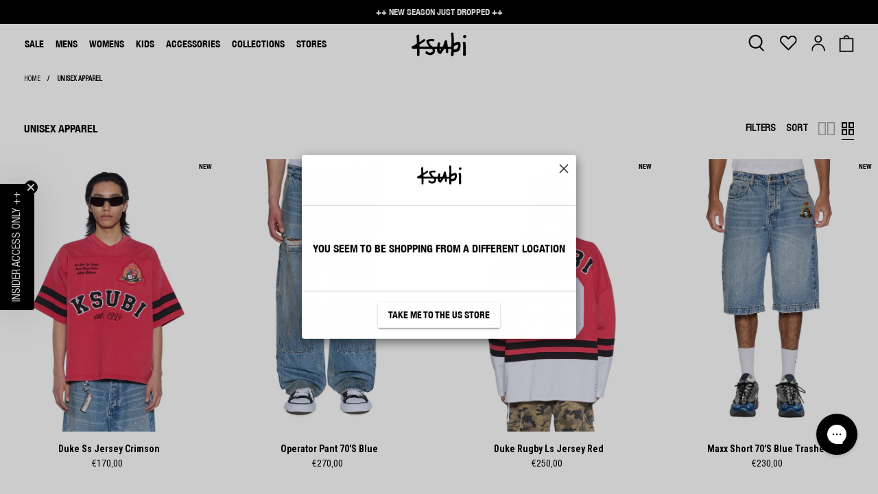

--- FILE ---
content_type: text/html; charset=utf-8
request_url: https://ksubi.eu/collections/unisex-apparel
body_size: 82248
content:


  

















 <!doctype html>
<html lang="en">
<head> <script src="//ksubi.eu/cdn/shop/t/92/assets/swym-collections-logic.js?v=113634923524651960611766961487" defer="defer"></script><script type="text/javascript" src="https://try.abtasty.com/7204c29c35c574b0eca98e44b44ea521.js" async></script>
<meta charset="utf-8"> <meta http-equiv="cleartype" content="on"> <meta name="viewport" content="width=device-width,initial-scale=1"> <meta name="theme-color" content="#ffffff"> <meta name="robots" content="index,follow"> <link rel="canonical" href="https://ksubi.eu/collections/unisex-apparel" /><link rel="shortcut icon" type="image/x-icon" href="//ksubi.eu/cdn/shop/files/Ksubi_favicon_180x180.png?v=1620031430"> <link rel="apple-touch-icon" href="//ksubi.eu/cdn/shop/files/Ksubi_favicon_180x180.png?v=1620031430"/> <link rel="apple-touch-icon" sizes="57x57" href="//ksubi.eu/cdn/shop/files/Ksubi_favicon_57x57.png?v=1620031430"/> <link rel="apple-touch-icon" sizes="60x60" href="//ksubi.eu/cdn/shop/files/Ksubi_favicon_60x60.png?v=1620031430"/> <link rel="apple-touch-icon" sizes="72x72" href="//ksubi.eu/cdn/shop/files/Ksubi_favicon_72x72.png?v=1620031430"/> <link rel="apple-touch-icon" sizes="76x76" href="//ksubi.eu/cdn/shop/files/Ksubi_favicon_76x76.png?v=1620031430"/> <link rel="apple-touch-icon" sizes="114x114" href="//ksubi.eu/cdn/shop/files/Ksubi_favicon_114x114.png?v=1620031430"/> <link rel="apple-touch-icon" sizes="180x180" href="//ksubi.eu/cdn/shop/files/Ksubi_favicon_180x180.png?v=1620031430"/> <link rel="apple-touch-icon" sizes="228x228" href="//ksubi.eu/cdn/shop/files/Ksubi_favicon_228x228.png?v=1620031430"/> <title>Unisex Apparel  | Shop Online | Ksubi ++</title> <meta name="description" content="" />
    
<link rel="preconnect dns-prefetch" href="https://fonts.shopifycdn.com" /> <link rel="preconnect dns-prefetch" href="https://cdn.shopify.com" /> <link rel="preconnect dns-prefetch" href="https://v.shopify.com" /> <link rel="preconnect dns-prefetch" href="https://cdn.shopifycloud.com" /> <link href="//ksubi.eu/cdn/shop/t/92/assets/HelveticaNeueCondensedBold.woff2?v=33365714133192905431766961487" as="font" type="font/woff2" crossorigin="anonymous" rel="preload"> <link href="//ksubi.eu/cdn/shop/t/92/assets/Helvectica-Neue-Condensed-Bold.woff?v=27544455046963815561766961487" as="font" type="font/woff" crossorigin="anonymous" rel="preload"> <link href="//ksubi.eu/cdn/shop/t/92/assets/HelveticaNeueCondensed.woff2?v=43095407224886659761766961487" as="font" type="font/woff2" crossorigin="anonymous" rel="preload"> <link href="//ksubi.eu/cdn/shop/t/92/assets/HelveticaNeue-Condensed.woff?v=138649779974107769971766961487" as="font" type="font/woff" crossorigin="anonymous" rel="preload"> <link href="//ksubi.eu/cdn/shop/t/92/assets/BodoniPosterCompressed.woff2?v=88155743881115806491766961487" as="font" type="font/woff2" crossorigin="anonymous" rel="preload"> <link href="//ksubi.eu/cdn/shop/t/92/assets/Bodoni-Poster-Compressed.woff?v=131389602422019559231766961487" as="font" type="font/woff" crossorigin="anonymous" rel="preload"> <link href="https://cdn.shopify.com/s/files/1/0519/3059/5493/files/HelveticaNeueCondensedBold.woff2?v=1692684110" as="font" type="font/woff2" crossorigin="anonymous" rel="preload"> <link href="https://cdn.shopify.com/s/files/1/0519/3059/5493/files/HelveticaNeueCondensed.woff2?v=1692684110" as="font" type="font/woff2" crossorigin="anonymous" rel="preload"> <link rel="preload"  href="//ksubi.eu/cdn/shop/t/92/assets/slick-1.8.1.css?v=99639561323254153231766961487" as="style" onload="this.rel='stylesheet'"> <link rel="preload"  href="//ksubi.eu/cdn/shop/t/92/assets/slick-theme-1.8.1.css?v=154572330992693840251766961487" as="style" onload="this.rel='stylesheet'">

  
<link rel="alternate" hreflang="x-default" href="https://ksubi.com/collections/unisex-apparel"/> <link rel="alternate" hreflang="en-au" href="https://ksubi.com.au/collections/unisex-apparel"/> <link rel="alternate" hreflang="en-gb" href="https://ksubi.uk/collections/unisex-apparel"/> <link rel="alternate" hreflang="en-us" href="https://ksubi.com/collections/unisex-apparel"/> <link rel="alternate" hreflang="en-jp" href="https://ksubi.jp/collections/unisex-apparel"/> <link rel="alternate" hreflang="en-ca" href="https://ksubistore.ca/collections/unisex-apparel"/> <link rel="alternate" hreflang="en-nz" href="https://ksubi.co.nz/collections/unisex-apparel"/> <div id="shopify-section-hide__nav-items" class="shopify-section"> <style>
      .navbar-item.header__item[data-navlink-handle="careers"] {
        display: none;
      }</style> <style>
      .navbar-item.header__item[data-navlink-handle="holiday-gifting"] {
        display: none;
      }</style> <style>
    [data-mobile-menu-navlink-handle="holiday-gifting"] {
      display: none;
    }</style>




</div> <link rel="preload"  href="//ksubi.eu/cdn/shop/t/92/assets/fancybox.css?v=30466120580444283401766961487" as="style" onload="this.rel='stylesheet'"> <link href="//ksubi.eu/cdn/shop/t/92/assets/theme-styles.scss.css?v=166864840884689286601766963161" rel="stylesheet" type="text/css" media="all" />


  
<style>
    
        @font-face {
  font-family: Oswald;
  font-weight: 400;
  font-style: normal;
  font-display: swap;
  src: url("//ksubi.eu/cdn/fonts/oswald/oswald_n4.7760ed7a63e536050f64bb0607ff70ce07a480bd.woff2") format("woff2"),
       url("//ksubi.eu/cdn/fonts/oswald/oswald_n4.ae5e497f60fc686568afe76e9ff1872693c533e9.woff") format("woff");
}

    
    :root {
        --swym-popup-font-family: Oswald, sans-serif;
        --swym-popup-overlay-bg-color: #000000;
        --swym-popup-overlay-opacity: calc(85/100.00);
        --swym-popup-bg-color: #FFFFFF;
        --swym-popup-font-family: Oswald, sans-serif;
        --swym-popup-border: 1px solid #1E1E1E;
        --swym-popup-border-radius: 10px;
        
        --swym-popup-header-bg-color: transparent;
        --swym-popup-header-text-color: #1E1E1E;
        --swym-popup-header-text-alignment : left;
        --swym-popup-header-text-font-size : 16px;
        --swym-popup-header-text-font-weight : 400;
        
        --swym-popup-body-details-alignment: left;
        --swym-popup-body-details-text-color: #1E1E1E;
        
        --swym-popup-body-vendor-font-size : 10px;
        --swym-popup-body-vendor-font-weight :400;
        --swym-popup-vendor-display-style: block; 
        --swym-popup-vendor-text-color: #6D7175;
        
        --swym-popup-body-title-font-size : 14px;
        --swym-popup-body-title-font-weight : 400;
        --swym-popup-body-title-text-color: #4D4D4D;
        
        --swym-popup-body-variant-title-font-size : 13px;
        --swym-popup-body-variant-title-font-weight : 400;
        --swym-popup-body-variant-title-text-color: #6D7175;
        
        --swym-popup-body-variant-price-font-size : 16px;
        --swym-popup-body-variant-price-font-weight : 400;
        --swym-popup-body-variant-price-text-color: #4D4D4D;
        
        --swym-popup-body-preferences-font-size : 10px;
        --swym-popup-body-preferences-font-weight : 400;
        --swym-popup-body-preferences-text-color: #4D4D4D;
        --swym-popup-body-preferences-text-alignment: left;
        
        --swym-popup-variant-selector-border: 1px solid #EBEBEB;
        --swym-popup-variant-selector-border-radius: 4px;
        --swym-popup-variant-selector-text-alignment: left;
        --swym-popup-variant-selector-padding: 10px;
        --swym-popup-options-title-font-size: 12px;
        --swym-popup-options-title-font-weight: 500;
        --swym-popup-options-title-color: #4D4D4D;
        --swym-popup-options-values-font-size: 10px;
        --swym-popup-options-values-font-weight: 400;
        --swym-popup-options-values-color: #808080;
        --swym-selected-filter-label-color: #FFFFFF;
        --swym-selected-filter-label-bg-color: #000000;
        
        --swym-popup-body-select-list-font-size : 10px;
        --swym-popup-body-select-list-font-weight : 400;
        --swym-popup-body-select-list-text-color: #4D4D4D;
        --swym-popup-body-select-list-text-alignment: left;
        
        --swym-popup-body-lists-font-size : 12px;
        --swym-popup-body-lists-font-weight : 400;
        --swym-popup-body-lists-text-color: #000000;
        --swym-popup-body-lists-checkbox-alignment: row;
        --swym-popup-body-lists-checkbox-accent-color: #393D51;
        
        --swym-popup-create-new-list-btn-font-size : 14px;
        --swym-popup-create-new-list-btn-font-weight : 400;
        --swym-popup-create-new-list-btn-text-color: #4D4D4D;
        --swym-popup-create-new-list-btn-bg-color: #FFFFFF;
        --swym-popup-create-new-list-btn-text-alignment: left;
        --swym-popup-create-new-list-btn-border: none;
        --swym-popup-create-new-list-btn-border-radius: 0;
        
        --swym-popup-add-to-list-btn-font-size : 14px;
        --swym-popup-add-to-list-btn-font-weight : 400;
        --swym-popup-add-to-list-btn-text-color: #FFFFFF;
        --swym-popup-add-to-list-btn-bg-color: #000000;
        --swym-popup-add-to-list-btn-text-alignment: center;
        --swym-popup-add-to-list-btn-height: 40px;
        --swym-popup-add-to-list-btn-border: none;
        --swym-popup-add-to-list-btn-border-radius: 10px;
        
        --swym-popup-add-to-list-disabled-btn-text-color: #FFFFFF;
        --swym-popup-add-to-list-disabled-btn-bg-color: #808080;
        
        --swym-create-list-popup-bg-color: #FFFFFF;
        --swym-create-list-popup-border: 1px solid #1E1E1E;
        --swym-create-list-popup-border-radius: 10px;
        
        --swym-popup-add-to-list-submit-btn-font-size : 14px;
        --swym-popup-add-to-list-submit-btn-font-weight : 400;
        --swym-popup-add-to-list-submit-btn-text-color: #FFFFFF;
        --swym-popup-add-to-list-submit-btn-bg-color: #000000;
        --swym-popup-add-to-list-submit-btn-text-alignment: center;
        --swym-popup-add-to-list-submit-btn-height: 40px;
        --swym-popup-add-to-list-submit-btn-border: 1px solid #EBEBEB;
        --swym-popup-add-to-list-submit-btn-border-radius: 10px;
    }
</style>

<script>const themeSettings = {"theme_mode":"dark","login_message":"Hey there, login to your Ksubi account below to access your order history and view your wishlist.","navigation_link_color":true,"enable_dark_mode":false,"secret_key":"Ksubi_Secret","ab_tasty":"\u003cscript type=\"text\/javascript\" src=\"https:\/\/try.abtasty.com\/7204c29c35c574b0eca98e44b44ea521.js\" async\u003e\u003c\/script\u003e","enable_klaviyo_bis":false,"klaviyo_company_id":"VWJz7Z","show_liable_text":true,"liable_text":"Prices may not include local taxes and duties, and you may be liable to pay these upon delivery. Products on sale are not eligible for a refund, exchange or store credit.","show_announcement_bar":true,"show_popup":false,"show_fixed_message":false,"header_layout":"classic","footer_layout":"classic","product_layout":"classic","image_loading_style":"fade-in","mobile_logo_width":200,"logo_mobile_position":"center","logo_menu_position":"left","show_search_icon_mobile":true,"mobile_sidebar_position":"below","icon_style":"icons","mobile_menu_background_color":"rgba(0,0,0,0)","mobile_menu_opacity":100,"mobile_menu_link_color":"rgba(0,0,0,0)","mobile_menu_link_hover_color":"rgba(0,0,0,0)","button_primary_padding":"regular","button_primary_bg_color":"#000000","button_primary_bg_color_transparency":100,"button_primary_border_color":"rgba(0,0,0,0)","button_primary_text_color":"#ffffff","button_primary_bg_color--highlight":"#606060","button_primary_bg_color_transparency--highlight":100,"button_primary_border_color--highlight":"rgba(0,0,0,0)","button_primary_text_color--highlight":"#ffffff","button_primary_border_radius":0,"button_secondary_padding":"regular","button_secondary_bg_color":"rgba(0,0,0,0)","button_secondary_bg_color_transparency":0,"button_secondary_border_color":"#000000","button_secondary_text_color":"#000000","button_secondary_bg_color--highlight":"#000000","button_secondary_bg_color_transparency--highlight":100,"button_secondary_border_color--highlight":"#000000","button_secondary_text_color--highlight":"#ffffff","button_secondary_border_radius":0,"button_link_padding":"regular","button_link_text_color":"#000000","button_link_text_color--highlight":"#ccc","button_link_underline_style":"solid","button_link_underline_thickness":1,"button_cart_padding":"regular","button_cart_bg_color":"#c70000","button_cart_bg_color--highlight":"#de1313","button_cart_border_color":"rgba(0,0,0,0)","button_cart_border_color--highlight":"rgba(0,0,0,0)","button_cart_text_color":"#FFF","button_cart_text_color--highlight":"#FFF","button_cart_icon":"","button_cart_icon_position":"left","button_cart_border_radius":2,"icon":"icon_solid","toggle_icon_style":"plus_and_minus","social_media_share_style":"squared","enable_metafield_breadcrumbs":true,"breadcrumb_capitalization":"none","breadcrumb_separator":"arrow","breadcrumb_size":"regular","dropdown_style":"vertical","dropdown_position":"below-parent","dropdown_link_spacing":"medium","use_placeholders":false,"form_button_style":"button--primary","display_heading_divider":true,"heading_divider_animation":"none","heading_divider_style":"short","heading_divider_width":2,"toggle_sidebar":false,"tab_style":"underline","table_styles_enabled":true,"qty_box_style":"box","qty_border_radius":0,"tag_style":"solid","mega_menu_1":true,"mega_menu_2":true,"mega_menu_3":true,"mega_menu_4":true,"mega_menu_5":true,"mega_menu_6":true,"mega_menu_7":false,"mega_menu_8":false,"mega_menu_9":false,"mega_menu_10":false,"shop_bg_color":"#ffffff","border_color":"#D3D3D3","regular_color":"#000000","link_color":"#007ACE","link_hover_color":"#51B2F5","heading_color":"#000000","banner_heading_color":"#FFFFFF","divider_color":"#000000","logo_text":"#FFFFFF","header_background":"rgba(0,0,0,0)","header_link_color":"#FFFFFF","header_link_hover_color":"#51B2F5","header_cart_badge_color":"#007ACE","cart_background_color":"#fff","show_dropdown_shadow":true,"dropdown_background":"#FFFFFF","dropdown_background_opacity":100,"dropdown_link_color":"#000000","dropdown_link_hover_color":"#007ACE","footer_background":"#808080","footer_border":"rgba(0,0,0,0)","footer_link_color":"#FFFFFF","footer_link_hover_color":"#000000","footer_text_color":"#FFFFFF","sale_color":"#C70000","was_price_color":"#808080","product_hover_text_color":"#000000","product_hover_bg_color":"#FFFFFF","banner_bestseller":"#F0D00E","banner_comingsoon":"#585757","banner_new":"#007ACE","banner_preorder":"#6E6E6F","banner_sale":"#C70000","banner_staffpick":"#222222","qty_icon_color":"#fff","qty_icon_hover_color":"#ddd","qty_background_color":"#000","qty_background_hover_color":"#222","regular__font":{"error":"json not allowed for this object"},"regular_font_size":15,"logo__font":{"error":"json not allowed for this object"},"logo_font_size":20,"logo_font_style":"none","nav__font":{"error":"json not allowed for this object"},"nav_font_size":14,"nav_letter_spacing":1,"nav_font_style":"none","dropdown_heading_font_size":16,"dropdown_font_size":12,"dropdown_letter_spacing":0,"dropdown_font_style":"none","button__font":{"error":"json not allowed for this object"},"button_letter_spacing":0,"button_font_style":"none","heading__font":{"error":"json not allowed for this object"},"heading_size":24,"heading_letter_spacing":0,"heading_font_style":"none","preheading_font":{"error":"json not allowed for this object"},"preheading_size":15,"preheading_style":"none","subheading_font":{"error":"json not allowed for this object"},"subheading_size":15,"subheading_style":"none","banner_heading__font":{"error":"json not allowed for this object"},"banner_heading_size":40,"banner_heading_style":"none","banner_text__font":{"error":"json not allowed for this object"},"banner_text_size":15,"banner_text_letter_spacing":1,"footer_heading_font_size":18,"footer_font_size":14,"search_option":"everything","search_title":"Search","search_placeholder":"What are you looking for?","search_heading_color":"#000","search_display_style":"popup","search_popup_bg":"#FFF","enable_autocomplete":true,"search_to_display":5,"customise_ss_banner":true,"show_secondary_image":true,"display_vendor":false,"thumbnail_hover_enabled":true,"thumbnail_text_alignment":"center","stickers_enabled":true,"sticker_shape":"square","sticker_position":"left","collection_swatches":true,"collection_swatches_shape":"square","enable_shopify_review_comments":false,"enable_shopify_collection_badges":false,"display_product_quantity":false,"limit_quantity":false,"display_inventory_left":true,"inventory_threshold":10,"free_price_text":"Free","product_form_style":"swatches","swatch_style":"square","notify_me_form":true,"notify_me_description":"\u003cp\u003eNotify me when this product is available:\u003c\/p\u003e","enable_productview":false,"enable_quickshop":true,"quickshop_button_style":"button--secondary","quickshop_show_vendor":false,"quickshop_show_price_savings":true,"show_dynamic_checkout_button":false,"quickshop_truncate_words":false,"quickshop_truncate_words_limit":20,"qs_popup_color":"#fff","show_product_gallery_thumbnails":true,"quickshop_arrows":true,"quickshop_magnify_images":false,"quickshop_speed":0,"quickshop_gallery_transition_styles":"slide","quickshop_thumbnail_position":"bottom-thumbnails","enable_thumbnail_slider":true,"quickshop_gallery_position":"left","video_looping":false,"cart_action":"drawer","show_lock_icon":true,"cart_icon":"bag","display_special_instructions":false,"display_tos_checkbox":false,"display_savings":false,"display_ajax_quantity_box":true,"cart_message":"","go_to_checkout":true,"enable_shipping_calculator":false,"shipping_calculator_default_country":"United States","enable_free_shipping_bar":false,"free_shipping_text_reached":"++ You're receiving free shipping with this order! ++","free_shipping_text_unreached":"++ Spend {amount} more to qualify for free shipping ++","cart_free_shipping_threshold":"150","black_background_free_shipping_bar":true,"show_multiple_currencies":false,"currency_format":"money_with_currency_format","supported_currencies":"USD CAD INR GBP AUD EUR JPY","default_currency":"USD","timer-body__font":{"error":"json not allowed for this object"},"enable-custom-font":true,"custom-body__font":"'Helvectica-Neue-Condensed-Bold', sans-serif","disqus_enabled":false,"disqus_shortname":"","twitter_link":"","facebook_link":"","youtube_link":"","vimeo_link":"","pinterest_link":"","tumblr_link":"","instagram_link":"","snapchat_link":"","houzz_link":"","linkedin_link":"","dribbble_link":"","behance_link":"","flickr_link":"","email_link":"","favicon":"\/\/ksubi.eu\/cdn\/shop\/files\/Ksubi_favicon.png?v=1620031430","free_shipping_text":"++ FREE SHIPPING FOR ORDERS OVER €150 ++","ss_enable":true,"ss_site_id":"k7nr7t","ss_collection_handle":"shop","swym_vs_text_font_family":{"error":"json not allowed for this object"},"swym_vs_bg_color":"#FFFFFF","swym_vs_overlay_bg_color":"#000000","swym_vs_overlay_opacity":85,"swym_vs_enable_border":true,"swym_vs_border_color":"#1E1E1E","swym_vs_border_width":1,"swym_vs_enable_border_radius":true,"swym_vs_border_radius":10,"swym_vs_layout":"carousel","desktopModalTitle":"ADD TO WISHLIST","swym_vs_header_close_icon":"\u003csvg xmlns=\"http:\/\/www.w3.org\/2000\/svg\" width=\"20\" height=\"20\" viewBox=\"0 0 24 24\"\u003e\u003cpath d=\"M23 20.168l-8.185-8.187 8.185-8.174-2.832-2.807-8.182 8.179-8.176-8.179-2.81 2.81 8.186 8.196-8.186 8.184 2.81 2.81 8.203-8.192 8.18 8.192z\"\/\u003e\u003c\/svg\u003e","swym_vs_header_bg_color":"transparent","swym_vs_header_text_color":"#1E1E1E","swym_vs_header_text_alignment":"left","swym_vs_header_text_font_size":16,"swym_vs_header_text_font_weight":400,"swym_vs_body_text_color":"#1E1E1E","swym_vs_body_text_alignment":"left","swymShowVendor":true,"swym_vs_body_vendor_font_size":10,"swym_vs_body_vendor_font_weight":400,"swym_vs_body_vendor_text_color":"#6D7175","swym_vs_body_title_font_size":14,"swym_vs_body_title_font_weight":400,"swym_vs_body_title_text_color":"#4D4D4D","swym_vs_body_variant_title_font_size":13,"swym_vs_body_variant_title_font_weight":400,"swym_vs_body_variant_title_text_color":"#6D7175","swym_vs_body_variant_price_font_size":16,"swym_vs_body_variant_price_font_weight":400,"swym_vs_body_variant_price_text_color":"#4D4D4D","singleWishlistButtonAddText":"ADD TO WISHLIST","singleWishlistButtonRemoveText":"REMOVE FROM WISHLIST","defaultWishlistTitle":"My Wishlist","addedToSingleList":" Wishlist","addedToMultipleLists":" Wishlists","selectPreferenceText":"","swym_vs_body_preferences_font_size":10,"swym_vs_body_preferences_font_weight":400,"swym_vs_body_preferences_text_alignment":"left","swym_vs_body_preferences_text_color":"#4D4D4D","swym_variant_selector_enable_border":true,"swym_variant_selector_border_color":"#EBEBEB","swym_variant_selector_border_width":1,"swym_variant_selector_enable_border_radius":true,"sswym_variant_selector_border_radius":4,"swym_variant_selector_padding":10,"swym_variant_selector_text_alignment":"left","swym_vs_option_title_font_size":12,"swym_vs_option_title_font_weight":500,"swym_vs_option_title_text_color":"#4D4D4D","swym_vs_option_values_font_size":10,"swym_vs_option_values_font_weight":400,"swym_vs_option_values_text_color":"#808080","swym_selected_filter_label_color":"#FFFFFF","swym_selected_filter_label_bg_color":"#000000","addToWishlistTextNoListSelected":"Select List","addToWishlistTextAddState":"ADD TO WISHLIST","addToWishlistTextUpdateState":"UPDATE LISTS","swym_vs_add_to_list_btn_height":40,"swym_vs_add_to_list_btn_font_size":14,"swym_vs_add_to_list_btn_font_weight":400,"swym_vs_add_to_list_btn_text_color":"#FFFFFF","swym_vs_add_to_list_btn_bg_color":"#000000","swym_vs_add_to_list_btn_text_alignment":"center","swym_vs_add_to_list_btn_enable_border":false,"swym_vs_add_to_list_btn_border_color":"#EBEBEB","swym_vs_add_to_list_btn_border_width":1,"swym_vs_add_to_list_btn_enable_border_radius":true,"swym_vs_add_to_list_btn_border_radius":10,"swym_vs_add_to_list_disabled_btn_text_color":"#FFFFFF","swym_vs_add_to_list_disabled_btn_bg_color":"#808080","selectWishlistText":"Select Wishlists to update","swym_vs_body_select_list_font_size":10,"swym_vs_body_select_list_font_weight":400,"swym_vs_body_select_list_text_alignment":"left","swym_vs_body_select_list_text_color":"#4D4D4D","swym_vs_body_lists_font_size":12,"swym_vs_body_lists_font_weight":400,"swym_vs_body_lists_text_color":"#000000","swym_vs_body_lists_checkbox_placement":true,"swym_vs_body_lists_selected_checkbox_color":"#393D51","createListButtonText":"+ Create New Wishlist","swym_vs_create_new_list_btn_font_size":14,"swym_vs_create_new_list_btn_font_weight":400,"swym_vs_create_new_list_btn_text_color":"#4D4D4D","swym_vs_create_new_list_btn_bg_color":"#FFFFFF","swym_vs_create_new_list_btn_text_alignment":"left","swym_vs_create_new_list_btn_enable_border":false,"swym_vs_create_new_list_btn_border_color":"#EBEBEB","swym_vs_create_new_list_btn_border_width":1,"swym_vs_create_new_list_btn_enable_border_radius":false,"swym_vs_create_new_list_btn_border_radius":4,"swym_create_list_popup_bg_color":"#FFFFFF","swym_create_list_popup_enable_border":true,"swym_create_list_popup_border_color":"#1E1E1E","swym_create_list_popup_border_width":1,"swym_create_list_popup_enable_border_radius":true,"swym_create_list_popup_border_radius":10,"createListGuideText":"Wishlist Name","createListModalTitle":"Create New Wishlist","confirmNewListButtonText":"Save","createListInputPlaceHolder":"Enter name","swym_vs_add_to_list_submit_btn_height":40,"swym_vs_add_to_list_submit_btn_font_size":14,"swym_vs_add_to_list_submit_btn_font_weight":400,"swym_vs_add_to_list_submit_btn_text_color":"#FFFFFF","swym_vs_add_to_list_submit_btn_bg_color":"#000000","swym_vs_add_to_list_submit_btn_text_alignment":"center","swym_vs_add_to_list_submit_btn_enable_border":true,"swym_vs_add_to_list_submit_btn_border_color":"#EBEBEB","swym_vs_add_to_list_submit_btn_border_width":1,"swym_vs_add_to_list_submit_btn_enable_border_radius":true,"swym_vs_add_to_list_submit_btn_border_radius":10,"listNameError":"List name must be atleast 3 characters and lesser than 50 characters!","listNameNotUniqueError":" already exists! Please enter a unique name.","listLimitErrorMessage":"List limit of 10 Wishlists reached, please delete a wishlist to create newer wishlists.","notificationAddText":"has been added to your Wishlist!","notification Remove Text":" has been removed from your Wishlist","notificationUpdateText":"has been added to","checkout_logo_image":null,"checkout_logo_position":"left","checkout_logo_size":"medium","checkout_body_background_color":"#fff","checkout_input_background_color_mode":"white","checkout_sidebar_background_color":"#fafafa","checkout_heading_font":"-apple-system, BlinkMacSystemFont, 'Segoe UI', Roboto, Helvetica, Arial, sans-serif, 'Apple Color Emoji', 'Segoe UI Emoji', 'Segoe UI Symbol'","checkout_body_font":"-apple-system, BlinkMacSystemFont, 'Segoe UI', Roboto, Helvetica, Arial, sans-serif, 'Apple Color Emoji', 'Segoe UI Emoji', 'Segoe UI Symbol'","checkout_accent_color":"#1878b9","checkout_button_color":"#1878b9","checkout_error_color":"#e22120","customer_layout":"customer_area"};</script> <style data-shopify>
/* div#accessiblyAppWidgetButton {
  position: unset !important;
  display: none !important;
} */ 
/* comment out above code for now, widget is hidden on US, which is not what we want */

/* ============================= VARIANT SELECTION POPUP CSS ===============================*/

/* POPUP CONTAINER */
#swym-custom-collections-modal-background {
  height: 100%; width: 100vw;
  position: fixed;
  z-index: 999;
}
#swym-custom-collections-modal-background::after{
  content: ''; height: 100%; width: 100vw;
  position: absolute;
  inset: 0; 
  background-color: var(--swym-popup-overlay-bg-color);
  opacity: var(--swym-popup-overlay-opacity);
} 

#swym-custom-collections-modal-parent {
  height: auto;
  background: var(--swym-popup-bg-color);
  border-radius: 0px;
  border: var(--swym-popup-border);
  /* min-height: 505px; */
  position: absolute;
  z-index: 99999999;
  overflow-y: auto;
}

.swym-global-font-family{ font-family: var(--swym-popup-font-family) }

@media only screen and (min-width: 768px){
  #swym-custom-collections-modal-parent {
      max-width: 700px; width: 100%;
      height: auto;
      display: flex;
      flex-direction: column;
      background: var(--swym-popup-bg-color);
      border-radius: 0px;
      border: var(--swym-popup-border);
      /* min-height: 505px; */
      top: 50%; left: 50%;
      transform: translate(-50%, -50%);
      &.swym-layout--below_main_image{
          max-width: unset;
          width: 505px;
      }
  }
}
@media only screen and (max-width: 767px){
  #swym-custom-collections-modal-parent {bottom: 0}
}

/* HEADER */
#swym-collections-title-and-close {
  padding-inline: 20px;
  position: relative;
  color: var(--swym-popup-header-text-color);
  background-color: var(--swym-popup-header-bg-color);
}

p#swym-custom-modal-title {
  font-weight: var(--swym-popup-header-text-font-weight);
  font-size: var(--swym-popup-header-text-font-size);
  line-height: var(--swym-popup-header-text-font-size);
  text-align: var(--swym-popup-header-text-alignment);
  padding-right: 20px;
  margin-left: 14px;
}

#swym-custom-mobile-title { display: none }
#swym-custom-modal-close {
  font-size: 27px;
  cursor: pointer;
  z-index: 99;
  position: absolute;
  top: 0;
  right: 20px;
}

/* BODY CSS */  

.swym-custom-loaded {
  display: block !important;
}

input[type="checkbox"] {
  accent-color: var(--swym-popup-body-lists-checkbox-accent-color);
}

#swym-custom-image-wrapper {
  display: none;
  margin: 1rem;
  position: relative;
  overflow: hidden;
}

div#swym-multiple-wishlist-container {
  overflow-x: scroll;
  display: flex;
  flex-direction: column;
}

#swym-custom-images-slide-container {
  display: none;
  width: 100%;
  display: flex;
  flex-direction: row;
  overflow-x: scroll;
  scroll-behavior: smooth;
  list-style: none;
  margin: 0;
  padding: 0;
}

.swym-custom-slide-arrow {
  position: absolute;
  display: flex;
  top: 0;
  bottom: 0;
  margin: auto;
  height: 4rem;
  background: transparent !important;
  border: none;
  width: 2rem;
  font-size: 3rem;
  padding: 0;
  cursor: pointer;
  opacity: 0.5;
  transition: opacity 100ms;
  color: grey;
}

.swym-custom-slide-arrow:hover,
.swym-custom-slide-arrow:focus {
  opacity: 1;
}

div#swym-custom-images-slide-container::-webkit-scrollbar {
  display: none;
}

.swym-filter-option-name ::-webkit-scrollbar {
  display: none;
}

#swym-custom-slide-arrow-prev {
  left: 0;
  padding-left: 0.25rem;
  border-radius: 0 2rem 2rem 0;
}

#swym-custom-slide-arrow-next {
  right: 0;
  padding-left: 0.75rem;
  border-radius: 2rem 0 0 2rem;
}

input#swym-new-list-name-input:focus {
  outline: none;
  border: 1px solid #393D51;
}

input#swym-new-list-name-input {
  transition: border-color 0.3s, box-shadow 0.3s;
}

p#swym-list-guide-text {
  width: 100%;
  text-align: left;
  font-weight: 500;
  font-size: 14px;
  margin-top: 5px;
  margin-bottom: 5px;
}

p#swym-create-list-title {
  font-weight: 600;
  font-size: 16px;
}

div#swym-custom-backdrop {
  position: fixed;
  width: 100%;
  height: 100%;
  display: flex;
  z-index: 9999999;
  justify-content: center;
  align-items: center;
  backdrop-filter: blur(5px);
  background-color: rgb(44 44 44 / 50%);
}

div#swym-create-list-title-wrapper {
  width: 100%;
  display: flex;
  justify-content: space-between;
  border-bottom: 2px solid #EBEBEB;
}

button#swym-custom-notconfirm-list-button {
  background: none;
  border: none;
  cursor: pointer;
  font-size: 25px;
  color: grey;
}

button#swym-custom-confirm-list-button {
  cursor: pointer;
  font-size: var(--swym-popup-add-to-list-submit-btn-font-size);
  font-weight: var(--swym-popup-add-to-list-submit-btn-font-weight);
  height: var(--swym-popup-add-to-list-submit-btn-height);
  background: var(--swym-popup-add-to-list-submit-btn-bg-color);
  color: var(--swym-popup-add-to-list-submit-btn-text-color);
  text-align: var(--swym-popup-add-to-list-submit-btn-text-alignment);
  border: var(--swym-popup-add-to-list-submit-btn-border);
  margin-bottom: 10px;
  border-radius: 0px;
}

div#swym-create-list-button-wrapper {
  display: flex;
  flex-direction: column;
  text-align: center;
  justify-content: center;
  background: white;
  width: 100%;
  gap: 15px;
  margin-bottom: 5px;
}

div#swym-create-list-mobile-modal {
  position: absolute;
  background: white;
  border: 1px solid #EBEBEB;
  justify-content: center;
  display: flex;
  flex-direction: column;
  width: 100%;
  bottom: 50%;
}
.colour.swym-filter-option-name {
  display: none;
}

div#swym-custom-mobile-modal-wrapper-title {
  display: flex;
  justify-content: space-between;
  padding: 10px;
}

div#swym-custom-mobile-modal-wrapper-buttons {
  display: flex;
  flex-direction: column;
}

img.swym-custom-slider-image {
  object-fit: contain;
  flex: 1 0 100%;
}

button.swym-zoomed-image-close-button.close-button {
  position: relative;
  top: 1%;
  font-size: 20px;
  border-radius: 100px;
  cursor: pointer;
  border: 1px solid #c2c0c0;
}

.zoomed-image {
  position: fixed;
  top: 0;
  left: 0;
  width: 100%;
  height: 100%;
  background-color: rgba(0, 0, 0, 0.8);
  z-index: 99999999999999;
  display: flex;
  justify-content: center;
  align-items: center;
  flex-direction: column;
}

.zoomed-image img {
  max-width: 90%;
  max-height: 90%;
  object-fit: contain;
}

button#swym-collections {
  display: none;
  position: absolute;
  z-index: 10;
  background: none;
  border: none;
  font-size: 15px;
  right: 1%;
  top: 1%;
}

div#swym-custom-list-id-container {
  max-height: 90px;
  overflow-y: scroll;
  display: flex;
  flex-direction: column;
  padding: 10px;
  width: 100%;
}

div#swym-images-and-components-container {
  display: flex;
  flex-direction: row;
  justify-content: space-between;
  padding-left: 20px;
  padding-right: 20px;
}

div#swym-images-container {
  display: flex;
  flex-direction: column;
  width: 180px;
  align-items: center;
  flex: 0.5;
}

div#swym-custom-product-title {
  font-size: var(--swym-popup-body-title-font-size);
  font-weight: var(--swym-popup-body-title-font-weight);
  font-size: var(--swym-popup-body-title-font-size);
  color: var(--swym-popup-body-title-text-color);
  line-height: 18px;
}

div#swym-custom-vendor-title {
  display:none !important;
  font-size: var(--swym-popup-body-vendor-font-size); 
  font-weight: var(--swym-popup-body-vendor-font-weight); 
  color: var(--swym-popup-vendor-text-color); 
  display: var(--swym-vendor-display-style); 
}

div#swym-custom-variant-title {
  display: none;
  font-size: var(--swym-popup-body-variant-title-font-size);
  font-weight: var(--swym-popup-body-variant-title-font-weight);
  color: var(--swym-popup-body-variant-title-text-color);
}

div#swym-custom-variant-price {
  font-size: var(--swym-popup-body-variant-price-font-size);
  font-weight: var(--swym-popup-body-variant-price-font-weight);
  color: var(--swym-popup-body-variant-price-text-color);
  line-height: 20px;
  margin-block: 10px;
}

div#swym-custom-product-info {
  display: flex;
  flex-direction: column;
  align-items: flex-start;
  text-align: var(--swym-popup-body-details-alignment);
  line-height: 30px;
  margin-left: 5px;
  color: var(--swym-popup-body-details-text-color);
}

div#swym-custom-component-container {
  display: flex;
  flex-direction: column;
  width: 100%;
  padding-left: 15px;
  flex: 0.5;
}

.swym-radio-buttons-container input {
  touch-action: manipulation;
}

div#swym-custom-variant-selector-container {
  display: flex;
  flex-direction: column;
  border-radius: 0px;
  border: var(--swym-popup-variant-selector-border);
  padding: var(--swym-popup-variant-selector-padding);
  text-align: var(--swym-popup-variant-selector-text-alignment);
  touch-action: pan-x;
}

div#swym-custom-add-to-wishlist-container {
  width: 100%;
  display: flex;
  flex-direction: column-reverse;
  height: 100%;
  align-items: flex-end;
}

button#swym-custom-add-to-wishlist-button {
  cursor: pointer;
  min-width: 218px;
  height: var(--swym-popup-add-to-list-btn-height); 
  flex-shrink: 0;
  background: var(--swym-popup-add-to-list-btn-bg-color);
  color: var(--swym-popup-add-to-list-btn-text-color);
  /* float: right; */
  margin: 20px;
  text-align: var(--swym-popup-add-to-list-btn-text-alignment);
  border-radius: 0px;
  border: var(--swym-popup-add-to-list-btn-border);
  font-size: var(--swym-popup-add-to-list-btn-font-size);
  font-weight: var(--swym-popup-add-to-list-btn-font-weight);

}

.swym-filter-option-name {
  display: flex;
  flex-direction: column;
  padding-left: 10px;
}

label.swym-filter-labels {
  display: flex;
  border: 1px solid #D8D8D8;
  height: 30px;
  text-align: center;
  justify-content: center;
  border-radius: 0px;
  align-items: center;
  width: auto;
  padding: 8px 10px;
  cursor: pointer;
  font-size: var(--swym-popup-options-values-font-size);
  font-weight: var(--swym-popup-options-values-font-weight);
  color: var(--swym-popup-options-values-color);
  white-space: nowrap;
  margin: 6px 8px 2px 3px;
}

label.swym-filter-labels.selected {
  color: var(--swym-selected-filter-label-color);
  background-color: var(--swym-selected-filter-label-bg-color);
}

label.swym-filter-labels:hover {
  transform: scale(1.15);
  transition: 0.1s ease-in-out;
  text-decoration: underline;
}

img#swym-custom-image-blob.selected {
  border: 1px solid #393D51;
  border-radius: 0px;
}

.swym-radio-buttons-container {
  display: flex;
  flex-direction: row;
  flex-wrap: wrap;
  max-height: 140px;
  overflow-y: auto;
  position: relative;
  right: 3px;
  -webkit-overflow-scrolling: touch;
  scroll-behavior: smooth;
}

div#swymOptionName {
  font-size: var(--swym-popup-options-title-font-size);
  font-weight: var(--swym-popup-options-title-font-weight);
  color: var(--swym-popup-options-title-color);
  line-height: 16px;
  text-transform: uppercase;
}

img#swym-custom-primary-image {
  cursor: zoom-in;
  object-fit: contain;
}

img#swym-custom-image-blob {
  cursor: pointer;
  margin-right: 8px;
  transform: scale(1);
  transition: transform 0.08s ease-in-out;
}

img#swym-custom-image-blob:hover {
  transform: scale(1.3);
}

div#swym-custom-image-blob-container {
  margin-top: 8px;
  margin-left: 8px;
  display: flex;
}

div#swym-input-and-label-wrapper {
  display: flex;
  color: var(--swym-popup-body-lists-text-color);
  font-size: var(--swym-popup-body-lists-font-size);
  font-style: normal;
  font-weight: var(--swym-popup-body-lists-font-weight);
  line-height: 14px;
  flex-direction: var(--swym-popup-body-lists-checkbox-alignment);
  justify-content: space-between;
  align-items: center;
  margin-top: 5px;
  margin-bottom: 5px;
  cursor: pointer;
  transform: scale(1);
  transition: transform .08s ease-in-out
}

button#swym-custom-create-list-button {
  border: var(--swym-popup-create-new-list-btn-border);
  border-radius: 0px;
  cursor: pointer;
  padding: 15px;
  width: auto;
  text-align: var(--swym-popup-create-new-list-btn-text-alignment);
  margin-top: 5px;
  font-size: var(--swym-popup-create-new-list-btn-font-size);
  font-weight: var(--swym-popup-create-new-list-btn-font-weight);
  color: var(--swym-popup-create-new-list-btn-text-color);
  background-color: var(--swym-popup-create-new-list-btn-bg-color);
}

p#swym-custom-select-preference-text {
  font-size: var(--swym-popup-body-preferences-font-size);
  font-weight: var(--swym-popup-body-preferences-font-weight);
  color: var(--swym-popup-body-preferences-text-color);
  text-align: var(--swym-popup-body-preferences-text-alignment);
  line-height: 14px;
}

div#swym-custom-multiple-wishlist-container {
  border-radius: 0px;
  border: 1px solid #EBEBEB;
  margin-top: 15px;
  display: flex;
  flex-direction: column;
  align-items: flex-start;
  justify-content: center;
}

input.swym-custom-list-button {
  cursor: pointer;
}

label.swym-custom-list-label {
  cursor: pointer;
  justify-content: right;
  display: flex;
  margin-right: 10px;
}

button#swym-custom-add-to-wishlist-button[disabled="true"] {
  cursor: default;
  background: var(--swym-popup-add-to-list-disabled-btn-bg-color);
  color: var(--swym-popup-add-to-list-disabled-btn-text-color);
}

div#swym-custom-create-list-container {
  width: 360px;
  height: auto;
  display: flex;
  flex-direction: column;
  justify-content: center;
  align-items: center;
  padding: 0 15px;
  position: absolute;
  background: var(--swym-create-list-popup-bg-color);
  border: var(--swym-create-list-popup-border);
  border-radius: 0px;
}

div#swym-custom-images-caraousel {
  overflow-x: scroll;
}

input#swym-custom-new-list-name-input {
  width: 100%;
  font-style: normal;
  font-weight: 400;
  height: 40px;
  padding: 15px;
  &:focus-visible{
      outline: 0;
      outline-offset: 0;
      box-shadow: none;
  }
}

button#swym-custom-create-list-button[disabled="true"] {
  display: none;
}

p#swym-custom-select-wishlists-text {
  font-size: var(--swym-popup-body-select-list-font-size);
  font-weight: var(--swym-popup-body-select-list-font-weight);
  text-align: var(--swym-popup-body-select-list-text-alignment);
  color: var(--swym-popup-body-select-list-text-color);
  line-height: 14px;
}

.swym-list-creation-buttons {
  margin-right: 5px;
  margin-left: 5px;
  cursor: pointer;
}

.swym-hide-container {
display: none !important;
}

/* Desktop only */

@media only screen and (min-width: 1024px) {
button#swym-custom-add-to-wishlist-button {
  position: absolute;
  width: 315px;
  margin-bottom: 15px;
}

div#swym-custom-product-info {
  position: relative;
  top: 11px;
}
  div#swym-input-and-label-wrapper:hover {
      transform: scale(1.04);
      transition: 0.2s ease;
      text-decoration: underline;
  }
} 

/* Ancient Mobile Devices */

@media (max-width: 380px) and (max-height: 550px){
  img.swym-custom-slider-image {
      display: none;
  }

  div#swym-custom-product-info {
      display: none;
  }

  div#swym-custom-component-container {
      margin-top: -30px;
  }
  
  div#swym-collections-title-and-close {
      margin-top: 15px;
  }
}

/* Older Mobile Devices */

@media (max-width: 480px) and (max-height: 741px) {
  img.swym-custom-slider-image {
      width: 150px;
      height: 150px;
  }
  
  div#swymOptionName {
      min-width: 70px;
  }
}

/* Recent Mobile Devices*/

@media only screen and (max-width: 768px) {
 div#swym-custom-variant-selector-container{
  position: relative;
  right: 7px;
  bottom: 5px;
}
#swym-collections-title-and-close {
  padding-inline: 20px;
  }
  .swym-filter-option-name {
      flex-direction: row;
  }
  div#swym-custom-product-info {
      margin: 10px 5px 10px 5px;
  }
 
  div#swym-custom-collections-modal-background {
      justify-content: flex-end;
  }

  div#swymOptionName {
      min-width: 70px;
  }

  div#swym-custom-create-list-container {
      width: --webkit-fill-available;
  }

  label.swym-filter-labels {
      margin: 0px 7px 7px 0px;
  }

  p#swym-custom-modal-title {
      display: none;
  }

  p#swym-custom-mobile-title {
      display: block;
      font-family: inherit;
      font-size: 16px;
      font-weight: 600;
      line-height: 20px;
      letter-spacing: 0px;
      text-align: left;
      padding-block: 5px;
      margin-top:10px;
  }

  div#swym-custom-add-to-wishlist-container {
      padding: 5px;
  }

  div#swym-custom-images-slide-container {
      display: flex;
      overflow-x: scroll;
  }

  #swym-custom-image-wrapper {
      display: flex;
  }

  div#swym-images-container {
      display: none;
  }

  div#swym-product-info {
      display: none;
  }

  div#swym-custom-image-blob-container {
      display: none;
  }

  div#swym-custom-collections-modal-parent {
      flex-direction: column;
      width: -webkit-fill-available;
  }

  div#swym-images-and-components-container {
      flex-direction: column;
  }

  button#swym-custom-add-to-wishlist-button {
      width: 100%;
      margin: 0px;
  }

  .swym-radio-buttons-container {
      flex-wrap: wrap;
      overflow-x: auto;
      padding: 10px 5px 0px
  }

  div#swymOptionName {
      text-align: center;
      align-items: center;
      display: flex;
      padding: 5px;
  }

  div#swym-images-and-components-container {
      padding: 0;
  }

  .swym-filter-option-name {
      padding: 0;
  }

  p#swym-custom-select-preference-text {
      display: none;
  }

  div#swym-images-container {
      width: unset;
      height: 250p;
  }

  img#swym-custom-primary-image {
      height: 250px;
      width: 250px;
  }

  div#swym-multiple-wishlist-container {
      margin-top: 5px;
  }

  div#swym-input-and-label-wrapper {
      line-height: unset;
  }

} 

.swym-layout--carousel {
  /* align-items: center; */
  #swym-images-container { display: none }
  #swym-custom-image-wrapper { 
      flex: 0.5; 
      display: block;
      #swym-custom-images-slide-container img { height: 100%; width: 100%; margin: auto; cursor: zoom-in; }
  }
  #swym-custom-component-container { flex: 0.5 }
}

.swym-layout--below_main_image {
  #swym-images-container, #swym-custom-component-container {
      flex: unset; 
  }
  
}

#swym-custom-collections-modal-background { top: 0; left: 0 }
#swym-custom-modal-title { padding-top: 10px }
#swym-custom-select-preference-text { padding-block: 10px }
</style> <!-- Stylesheets for Flex "2.0.0" --> <link rel="preload"  href="//ksubi.eu/cdn/shop/t/92/assets/global.auto.scss.css?v=62675875175983776191766961487" as="style" onload="this.rel='stylesheet'"> <script>
    

Shopify = window.Shopify || {};


window.theme = {
  info: {
    name: "Flex",
    version: "2.0.0"
  }
}


Currency = window.Currency || {};
Currency.show_multiple_currencies = false;
Currency.shop_currency = "EUR";
Currency.default_currency = "USD";
Currency.display_format = "money_with_currency_format";
Currency.money_format = "€{{amount_with_comma_separator}} EUR";
Currency.money_format_no_currency = "€{{amount_with_comma_separator}}";
Currency.money_format_currency = "€{{amount_with_comma_separator}} EUR";
Currency.native_multi_currency = false;



Window.theme = {};
Window.theme.allCountryOptionTags = "\u003coption value=\"Germany\" data-provinces=\"[]\"\u003eGermany\u003c\/option\u003e\n\u003coption value=\"Italy\" data-provinces=\"[[\u0026quot;Agrigento\u0026quot;,\u0026quot;Agrigento\u0026quot;],[\u0026quot;Alessandria\u0026quot;,\u0026quot;Alessandria\u0026quot;],[\u0026quot;Ancona\u0026quot;,\u0026quot;Ancona\u0026quot;],[\u0026quot;Aosta\u0026quot;,\u0026quot;Aosta Valley\u0026quot;],[\u0026quot;Arezzo\u0026quot;,\u0026quot;Arezzo\u0026quot;],[\u0026quot;Ascoli Piceno\u0026quot;,\u0026quot;Ascoli Piceno\u0026quot;],[\u0026quot;Asti\u0026quot;,\u0026quot;Asti\u0026quot;],[\u0026quot;Avellino\u0026quot;,\u0026quot;Avellino\u0026quot;],[\u0026quot;Bari\u0026quot;,\u0026quot;Bari\u0026quot;],[\u0026quot;Barletta-Andria-Trani\u0026quot;,\u0026quot;Barletta-Andria-Trani\u0026quot;],[\u0026quot;Belluno\u0026quot;,\u0026quot;Belluno\u0026quot;],[\u0026quot;Benevento\u0026quot;,\u0026quot;Benevento\u0026quot;],[\u0026quot;Bergamo\u0026quot;,\u0026quot;Bergamo\u0026quot;],[\u0026quot;Biella\u0026quot;,\u0026quot;Biella\u0026quot;],[\u0026quot;Bologna\u0026quot;,\u0026quot;Bologna\u0026quot;],[\u0026quot;Bolzano\u0026quot;,\u0026quot;South Tyrol\u0026quot;],[\u0026quot;Brescia\u0026quot;,\u0026quot;Brescia\u0026quot;],[\u0026quot;Brindisi\u0026quot;,\u0026quot;Brindisi\u0026quot;],[\u0026quot;Cagliari\u0026quot;,\u0026quot;Cagliari\u0026quot;],[\u0026quot;Caltanissetta\u0026quot;,\u0026quot;Caltanissetta\u0026quot;],[\u0026quot;Campobasso\u0026quot;,\u0026quot;Campobasso\u0026quot;],[\u0026quot;Carbonia-Iglesias\u0026quot;,\u0026quot;Carbonia-Iglesias\u0026quot;],[\u0026quot;Caserta\u0026quot;,\u0026quot;Caserta\u0026quot;],[\u0026quot;Catania\u0026quot;,\u0026quot;Catania\u0026quot;],[\u0026quot;Catanzaro\u0026quot;,\u0026quot;Catanzaro\u0026quot;],[\u0026quot;Chieti\u0026quot;,\u0026quot;Chieti\u0026quot;],[\u0026quot;Como\u0026quot;,\u0026quot;Como\u0026quot;],[\u0026quot;Cosenza\u0026quot;,\u0026quot;Cosenza\u0026quot;],[\u0026quot;Cremona\u0026quot;,\u0026quot;Cremona\u0026quot;],[\u0026quot;Crotone\u0026quot;,\u0026quot;Crotone\u0026quot;],[\u0026quot;Cuneo\u0026quot;,\u0026quot;Cuneo\u0026quot;],[\u0026quot;Enna\u0026quot;,\u0026quot;Enna\u0026quot;],[\u0026quot;Fermo\u0026quot;,\u0026quot;Fermo\u0026quot;],[\u0026quot;Ferrara\u0026quot;,\u0026quot;Ferrara\u0026quot;],[\u0026quot;Firenze\u0026quot;,\u0026quot;Florence\u0026quot;],[\u0026quot;Foggia\u0026quot;,\u0026quot;Foggia\u0026quot;],[\u0026quot;Forlì-Cesena\u0026quot;,\u0026quot;Forlì-Cesena\u0026quot;],[\u0026quot;Frosinone\u0026quot;,\u0026quot;Frosinone\u0026quot;],[\u0026quot;Genova\u0026quot;,\u0026quot;Genoa\u0026quot;],[\u0026quot;Gorizia\u0026quot;,\u0026quot;Gorizia\u0026quot;],[\u0026quot;Grosseto\u0026quot;,\u0026quot;Grosseto\u0026quot;],[\u0026quot;Imperia\u0026quot;,\u0026quot;Imperia\u0026quot;],[\u0026quot;Isernia\u0026quot;,\u0026quot;Isernia\u0026quot;],[\u0026quot;L\u0026#39;Aquila\u0026quot;,\u0026quot;L’Aquila\u0026quot;],[\u0026quot;La Spezia\u0026quot;,\u0026quot;La Spezia\u0026quot;],[\u0026quot;Latina\u0026quot;,\u0026quot;Latina\u0026quot;],[\u0026quot;Lecce\u0026quot;,\u0026quot;Lecce\u0026quot;],[\u0026quot;Lecco\u0026quot;,\u0026quot;Lecco\u0026quot;],[\u0026quot;Livorno\u0026quot;,\u0026quot;Livorno\u0026quot;],[\u0026quot;Lodi\u0026quot;,\u0026quot;Lodi\u0026quot;],[\u0026quot;Lucca\u0026quot;,\u0026quot;Lucca\u0026quot;],[\u0026quot;Macerata\u0026quot;,\u0026quot;Macerata\u0026quot;],[\u0026quot;Mantova\u0026quot;,\u0026quot;Mantua\u0026quot;],[\u0026quot;Massa-Carrara\u0026quot;,\u0026quot;Massa and Carrara\u0026quot;],[\u0026quot;Matera\u0026quot;,\u0026quot;Matera\u0026quot;],[\u0026quot;Medio Campidano\u0026quot;,\u0026quot;Medio Campidano\u0026quot;],[\u0026quot;Messina\u0026quot;,\u0026quot;Messina\u0026quot;],[\u0026quot;Milano\u0026quot;,\u0026quot;Milan\u0026quot;],[\u0026quot;Modena\u0026quot;,\u0026quot;Modena\u0026quot;],[\u0026quot;Monza e Brianza\u0026quot;,\u0026quot;Monza and Brianza\u0026quot;],[\u0026quot;Napoli\u0026quot;,\u0026quot;Naples\u0026quot;],[\u0026quot;Novara\u0026quot;,\u0026quot;Novara\u0026quot;],[\u0026quot;Nuoro\u0026quot;,\u0026quot;Nuoro\u0026quot;],[\u0026quot;Ogliastra\u0026quot;,\u0026quot;Ogliastra\u0026quot;],[\u0026quot;Olbia-Tempio\u0026quot;,\u0026quot;Olbia-Tempio\u0026quot;],[\u0026quot;Oristano\u0026quot;,\u0026quot;Oristano\u0026quot;],[\u0026quot;Padova\u0026quot;,\u0026quot;Padua\u0026quot;],[\u0026quot;Palermo\u0026quot;,\u0026quot;Palermo\u0026quot;],[\u0026quot;Parma\u0026quot;,\u0026quot;Parma\u0026quot;],[\u0026quot;Pavia\u0026quot;,\u0026quot;Pavia\u0026quot;],[\u0026quot;Perugia\u0026quot;,\u0026quot;Perugia\u0026quot;],[\u0026quot;Pesaro e Urbino\u0026quot;,\u0026quot;Pesaro and Urbino\u0026quot;],[\u0026quot;Pescara\u0026quot;,\u0026quot;Pescara\u0026quot;],[\u0026quot;Piacenza\u0026quot;,\u0026quot;Piacenza\u0026quot;],[\u0026quot;Pisa\u0026quot;,\u0026quot;Pisa\u0026quot;],[\u0026quot;Pistoia\u0026quot;,\u0026quot;Pistoia\u0026quot;],[\u0026quot;Pordenone\u0026quot;,\u0026quot;Pordenone\u0026quot;],[\u0026quot;Potenza\u0026quot;,\u0026quot;Potenza\u0026quot;],[\u0026quot;Prato\u0026quot;,\u0026quot;Prato\u0026quot;],[\u0026quot;Ragusa\u0026quot;,\u0026quot;Ragusa\u0026quot;],[\u0026quot;Ravenna\u0026quot;,\u0026quot;Ravenna\u0026quot;],[\u0026quot;Reggio Calabria\u0026quot;,\u0026quot;Reggio Calabria\u0026quot;],[\u0026quot;Reggio Emilia\u0026quot;,\u0026quot;Reggio Emilia\u0026quot;],[\u0026quot;Rieti\u0026quot;,\u0026quot;Rieti\u0026quot;],[\u0026quot;Rimini\u0026quot;,\u0026quot;Rimini\u0026quot;],[\u0026quot;Roma\u0026quot;,\u0026quot;Rome\u0026quot;],[\u0026quot;Rovigo\u0026quot;,\u0026quot;Rovigo\u0026quot;],[\u0026quot;Salerno\u0026quot;,\u0026quot;Salerno\u0026quot;],[\u0026quot;Sassari\u0026quot;,\u0026quot;Sassari\u0026quot;],[\u0026quot;Savona\u0026quot;,\u0026quot;Savona\u0026quot;],[\u0026quot;Siena\u0026quot;,\u0026quot;Siena\u0026quot;],[\u0026quot;Siracusa\u0026quot;,\u0026quot;Syracuse\u0026quot;],[\u0026quot;Sondrio\u0026quot;,\u0026quot;Sondrio\u0026quot;],[\u0026quot;Taranto\u0026quot;,\u0026quot;Taranto\u0026quot;],[\u0026quot;Teramo\u0026quot;,\u0026quot;Teramo\u0026quot;],[\u0026quot;Terni\u0026quot;,\u0026quot;Terni\u0026quot;],[\u0026quot;Torino\u0026quot;,\u0026quot;Turin\u0026quot;],[\u0026quot;Trapani\u0026quot;,\u0026quot;Trapani\u0026quot;],[\u0026quot;Trento\u0026quot;,\u0026quot;Trentino\u0026quot;],[\u0026quot;Treviso\u0026quot;,\u0026quot;Treviso\u0026quot;],[\u0026quot;Trieste\u0026quot;,\u0026quot;Trieste\u0026quot;],[\u0026quot;Udine\u0026quot;,\u0026quot;Udine\u0026quot;],[\u0026quot;Varese\u0026quot;,\u0026quot;Varese\u0026quot;],[\u0026quot;Venezia\u0026quot;,\u0026quot;Venice\u0026quot;],[\u0026quot;Verbano-Cusio-Ossola\u0026quot;,\u0026quot;Verbano-Cusio-Ossola\u0026quot;],[\u0026quot;Vercelli\u0026quot;,\u0026quot;Vercelli\u0026quot;],[\u0026quot;Verona\u0026quot;,\u0026quot;Verona\u0026quot;],[\u0026quot;Vibo Valentia\u0026quot;,\u0026quot;Vibo Valentia\u0026quot;],[\u0026quot;Vicenza\u0026quot;,\u0026quot;Vicenza\u0026quot;],[\u0026quot;Viterbo\u0026quot;,\u0026quot;Viterbo\u0026quot;]]\"\u003eItaly\u003c\/option\u003e\n\u003coption value=\"France\" data-provinces=\"[]\"\u003eFrance\u003c\/option\u003e\n\u003coption value=\"Denmark\" data-provinces=\"[]\"\u003eDenmark\u003c\/option\u003e\n\u003coption value=\"---\" data-provinces=\"[]\"\u003e---\u003c\/option\u003e\n\u003coption value=\"Afghanistan\" data-provinces=\"[]\"\u003eAfghanistan\u003c\/option\u003e\n\u003coption value=\"Aland Islands\" data-provinces=\"[]\"\u003eÅland Islands\u003c\/option\u003e\n\u003coption value=\"Albania\" data-provinces=\"[]\"\u003eAlbania\u003c\/option\u003e\n\u003coption value=\"Algeria\" data-provinces=\"[]\"\u003eAlgeria\u003c\/option\u003e\n\u003coption value=\"Andorra\" data-provinces=\"[]\"\u003eAndorra\u003c\/option\u003e\n\u003coption value=\"Angola\" data-provinces=\"[]\"\u003eAngola\u003c\/option\u003e\n\u003coption value=\"Anguilla\" data-provinces=\"[]\"\u003eAnguilla\u003c\/option\u003e\n\u003coption value=\"Antigua And Barbuda\" data-provinces=\"[]\"\u003eAntigua \u0026 Barbuda\u003c\/option\u003e\n\u003coption value=\"Argentina\" data-provinces=\"[[\u0026quot;Buenos Aires\u0026quot;,\u0026quot;Buenos Aires Province\u0026quot;],[\u0026quot;Catamarca\u0026quot;,\u0026quot;Catamarca\u0026quot;],[\u0026quot;Chaco\u0026quot;,\u0026quot;Chaco\u0026quot;],[\u0026quot;Chubut\u0026quot;,\u0026quot;Chubut\u0026quot;],[\u0026quot;Ciudad Autónoma de Buenos Aires\u0026quot;,\u0026quot;Buenos Aires (Autonomous City)\u0026quot;],[\u0026quot;Corrientes\u0026quot;,\u0026quot;Corrientes\u0026quot;],[\u0026quot;Córdoba\u0026quot;,\u0026quot;Córdoba\u0026quot;],[\u0026quot;Entre Ríos\u0026quot;,\u0026quot;Entre Ríos\u0026quot;],[\u0026quot;Formosa\u0026quot;,\u0026quot;Formosa\u0026quot;],[\u0026quot;Jujuy\u0026quot;,\u0026quot;Jujuy\u0026quot;],[\u0026quot;La Pampa\u0026quot;,\u0026quot;La Pampa\u0026quot;],[\u0026quot;La Rioja\u0026quot;,\u0026quot;La Rioja\u0026quot;],[\u0026quot;Mendoza\u0026quot;,\u0026quot;Mendoza\u0026quot;],[\u0026quot;Misiones\u0026quot;,\u0026quot;Misiones\u0026quot;],[\u0026quot;Neuquén\u0026quot;,\u0026quot;Neuquén\u0026quot;],[\u0026quot;Río Negro\u0026quot;,\u0026quot;Río Negro\u0026quot;],[\u0026quot;Salta\u0026quot;,\u0026quot;Salta\u0026quot;],[\u0026quot;San Juan\u0026quot;,\u0026quot;San Juan\u0026quot;],[\u0026quot;San Luis\u0026quot;,\u0026quot;San Luis\u0026quot;],[\u0026quot;Santa Cruz\u0026quot;,\u0026quot;Santa Cruz\u0026quot;],[\u0026quot;Santa Fe\u0026quot;,\u0026quot;Santa Fe\u0026quot;],[\u0026quot;Santiago Del Estero\u0026quot;,\u0026quot;Santiago del Estero\u0026quot;],[\u0026quot;Tierra Del Fuego\u0026quot;,\u0026quot;Tierra del Fuego\u0026quot;],[\u0026quot;Tucumán\u0026quot;,\u0026quot;Tucumán\u0026quot;]]\"\u003eArgentina\u003c\/option\u003e\n\u003coption value=\"Armenia\" data-provinces=\"[]\"\u003eArmenia\u003c\/option\u003e\n\u003coption value=\"Aruba\" data-provinces=\"[]\"\u003eAruba\u003c\/option\u003e\n\u003coption value=\"Ascension Island\" data-provinces=\"[]\"\u003eAscension Island\u003c\/option\u003e\n\u003coption value=\"Australia\" data-provinces=\"[[\u0026quot;Australian Capital Territory\u0026quot;,\u0026quot;Australian Capital Territory\u0026quot;],[\u0026quot;New South Wales\u0026quot;,\u0026quot;New South Wales\u0026quot;],[\u0026quot;Northern Territory\u0026quot;,\u0026quot;Northern Territory\u0026quot;],[\u0026quot;Queensland\u0026quot;,\u0026quot;Queensland\u0026quot;],[\u0026quot;South Australia\u0026quot;,\u0026quot;South Australia\u0026quot;],[\u0026quot;Tasmania\u0026quot;,\u0026quot;Tasmania\u0026quot;],[\u0026quot;Victoria\u0026quot;,\u0026quot;Victoria\u0026quot;],[\u0026quot;Western Australia\u0026quot;,\u0026quot;Western Australia\u0026quot;]]\"\u003eAustralia\u003c\/option\u003e\n\u003coption value=\"Austria\" data-provinces=\"[]\"\u003eAustria\u003c\/option\u003e\n\u003coption value=\"Azerbaijan\" data-provinces=\"[]\"\u003eAzerbaijan\u003c\/option\u003e\n\u003coption value=\"Bahamas\" data-provinces=\"[]\"\u003eBahamas\u003c\/option\u003e\n\u003coption value=\"Bahrain\" data-provinces=\"[]\"\u003eBahrain\u003c\/option\u003e\n\u003coption value=\"Bangladesh\" data-provinces=\"[]\"\u003eBangladesh\u003c\/option\u003e\n\u003coption value=\"Barbados\" data-provinces=\"[]\"\u003eBarbados\u003c\/option\u003e\n\u003coption value=\"Belarus\" data-provinces=\"[]\"\u003eBelarus\u003c\/option\u003e\n\u003coption value=\"Belgium\" data-provinces=\"[]\"\u003eBelgium\u003c\/option\u003e\n\u003coption value=\"Belize\" data-provinces=\"[]\"\u003eBelize\u003c\/option\u003e\n\u003coption value=\"Benin\" data-provinces=\"[]\"\u003eBenin\u003c\/option\u003e\n\u003coption value=\"Bermuda\" data-provinces=\"[]\"\u003eBermuda\u003c\/option\u003e\n\u003coption value=\"Bhutan\" data-provinces=\"[]\"\u003eBhutan\u003c\/option\u003e\n\u003coption value=\"Bolivia\" data-provinces=\"[]\"\u003eBolivia\u003c\/option\u003e\n\u003coption value=\"Bosnia And Herzegovina\" data-provinces=\"[]\"\u003eBosnia \u0026 Herzegovina\u003c\/option\u003e\n\u003coption value=\"Botswana\" data-provinces=\"[]\"\u003eBotswana\u003c\/option\u003e\n\u003coption value=\"Brazil\" data-provinces=\"[[\u0026quot;Acre\u0026quot;,\u0026quot;Acre\u0026quot;],[\u0026quot;Alagoas\u0026quot;,\u0026quot;Alagoas\u0026quot;],[\u0026quot;Amapá\u0026quot;,\u0026quot;Amapá\u0026quot;],[\u0026quot;Amazonas\u0026quot;,\u0026quot;Amazonas\u0026quot;],[\u0026quot;Bahia\u0026quot;,\u0026quot;Bahia\u0026quot;],[\u0026quot;Ceará\u0026quot;,\u0026quot;Ceará\u0026quot;],[\u0026quot;Distrito Federal\u0026quot;,\u0026quot;Federal District\u0026quot;],[\u0026quot;Espírito Santo\u0026quot;,\u0026quot;Espírito Santo\u0026quot;],[\u0026quot;Goiás\u0026quot;,\u0026quot;Goiás\u0026quot;],[\u0026quot;Maranhão\u0026quot;,\u0026quot;Maranhão\u0026quot;],[\u0026quot;Mato Grosso\u0026quot;,\u0026quot;Mato Grosso\u0026quot;],[\u0026quot;Mato Grosso do Sul\u0026quot;,\u0026quot;Mato Grosso do Sul\u0026quot;],[\u0026quot;Minas Gerais\u0026quot;,\u0026quot;Minas Gerais\u0026quot;],[\u0026quot;Paraná\u0026quot;,\u0026quot;Paraná\u0026quot;],[\u0026quot;Paraíba\u0026quot;,\u0026quot;Paraíba\u0026quot;],[\u0026quot;Pará\u0026quot;,\u0026quot;Pará\u0026quot;],[\u0026quot;Pernambuco\u0026quot;,\u0026quot;Pernambuco\u0026quot;],[\u0026quot;Piauí\u0026quot;,\u0026quot;Piauí\u0026quot;],[\u0026quot;Rio Grande do Norte\u0026quot;,\u0026quot;Rio Grande do Norte\u0026quot;],[\u0026quot;Rio Grande do Sul\u0026quot;,\u0026quot;Rio Grande do Sul\u0026quot;],[\u0026quot;Rio de Janeiro\u0026quot;,\u0026quot;Rio de Janeiro\u0026quot;],[\u0026quot;Rondônia\u0026quot;,\u0026quot;Rondônia\u0026quot;],[\u0026quot;Roraima\u0026quot;,\u0026quot;Roraima\u0026quot;],[\u0026quot;Santa Catarina\u0026quot;,\u0026quot;Santa Catarina\u0026quot;],[\u0026quot;Sergipe\u0026quot;,\u0026quot;Sergipe\u0026quot;],[\u0026quot;São Paulo\u0026quot;,\u0026quot;São Paulo\u0026quot;],[\u0026quot;Tocantins\u0026quot;,\u0026quot;Tocantins\u0026quot;]]\"\u003eBrazil\u003c\/option\u003e\n\u003coption value=\"British Indian Ocean Territory\" data-provinces=\"[]\"\u003eBritish Indian Ocean Territory\u003c\/option\u003e\n\u003coption value=\"Virgin Islands, British\" data-provinces=\"[]\"\u003eBritish Virgin Islands\u003c\/option\u003e\n\u003coption value=\"Brunei\" data-provinces=\"[]\"\u003eBrunei\u003c\/option\u003e\n\u003coption value=\"Bulgaria\" data-provinces=\"[]\"\u003eBulgaria\u003c\/option\u003e\n\u003coption value=\"Burkina Faso\" data-provinces=\"[]\"\u003eBurkina Faso\u003c\/option\u003e\n\u003coption value=\"Burundi\" data-provinces=\"[]\"\u003eBurundi\u003c\/option\u003e\n\u003coption value=\"Cambodia\" data-provinces=\"[]\"\u003eCambodia\u003c\/option\u003e\n\u003coption value=\"Republic of Cameroon\" data-provinces=\"[]\"\u003eCameroon\u003c\/option\u003e\n\u003coption value=\"Canada\" data-provinces=\"[[\u0026quot;Alberta\u0026quot;,\u0026quot;Alberta\u0026quot;],[\u0026quot;British Columbia\u0026quot;,\u0026quot;British Columbia\u0026quot;],[\u0026quot;Manitoba\u0026quot;,\u0026quot;Manitoba\u0026quot;],[\u0026quot;New Brunswick\u0026quot;,\u0026quot;New Brunswick\u0026quot;],[\u0026quot;Newfoundland and Labrador\u0026quot;,\u0026quot;Newfoundland and Labrador\u0026quot;],[\u0026quot;Northwest Territories\u0026quot;,\u0026quot;Northwest Territories\u0026quot;],[\u0026quot;Nova Scotia\u0026quot;,\u0026quot;Nova Scotia\u0026quot;],[\u0026quot;Nunavut\u0026quot;,\u0026quot;Nunavut\u0026quot;],[\u0026quot;Ontario\u0026quot;,\u0026quot;Ontario\u0026quot;],[\u0026quot;Prince Edward Island\u0026quot;,\u0026quot;Prince Edward Island\u0026quot;],[\u0026quot;Quebec\u0026quot;,\u0026quot;Quebec\u0026quot;],[\u0026quot;Saskatchewan\u0026quot;,\u0026quot;Saskatchewan\u0026quot;],[\u0026quot;Yukon\u0026quot;,\u0026quot;Yukon\u0026quot;]]\"\u003eCanada\u003c\/option\u003e\n\u003coption value=\"Cape Verde\" data-provinces=\"[]\"\u003eCape Verde\u003c\/option\u003e\n\u003coption value=\"Caribbean Netherlands\" data-provinces=\"[]\"\u003eCaribbean Netherlands\u003c\/option\u003e\n\u003coption value=\"Cayman Islands\" data-provinces=\"[]\"\u003eCayman Islands\u003c\/option\u003e\n\u003coption value=\"Central African Republic\" data-provinces=\"[]\"\u003eCentral African Republic\u003c\/option\u003e\n\u003coption value=\"Chad\" data-provinces=\"[]\"\u003eChad\u003c\/option\u003e\n\u003coption value=\"Chile\" data-provinces=\"[[\u0026quot;Antofagasta\u0026quot;,\u0026quot;Antofagasta\u0026quot;],[\u0026quot;Araucanía\u0026quot;,\u0026quot;Araucanía\u0026quot;],[\u0026quot;Arica and Parinacota\u0026quot;,\u0026quot;Arica y Parinacota\u0026quot;],[\u0026quot;Atacama\u0026quot;,\u0026quot;Atacama\u0026quot;],[\u0026quot;Aysén\u0026quot;,\u0026quot;Aysén\u0026quot;],[\u0026quot;Biobío\u0026quot;,\u0026quot;Bío Bío\u0026quot;],[\u0026quot;Coquimbo\u0026quot;,\u0026quot;Coquimbo\u0026quot;],[\u0026quot;Los Lagos\u0026quot;,\u0026quot;Los Lagos\u0026quot;],[\u0026quot;Los Ríos\u0026quot;,\u0026quot;Los Ríos\u0026quot;],[\u0026quot;Magallanes\u0026quot;,\u0026quot;Magallanes Region\u0026quot;],[\u0026quot;Maule\u0026quot;,\u0026quot;Maule\u0026quot;],[\u0026quot;O\u0026#39;Higgins\u0026quot;,\u0026quot;Libertador General Bernardo O’Higgins\u0026quot;],[\u0026quot;Santiago\u0026quot;,\u0026quot;Santiago Metropolitan\u0026quot;],[\u0026quot;Tarapacá\u0026quot;,\u0026quot;Tarapacá\u0026quot;],[\u0026quot;Valparaíso\u0026quot;,\u0026quot;Valparaíso\u0026quot;],[\u0026quot;Ñuble\u0026quot;,\u0026quot;Ñuble\u0026quot;]]\"\u003eChile\u003c\/option\u003e\n\u003coption value=\"China\" data-provinces=\"[[\u0026quot;Anhui\u0026quot;,\u0026quot;Anhui\u0026quot;],[\u0026quot;Beijing\u0026quot;,\u0026quot;Beijing\u0026quot;],[\u0026quot;Chongqing\u0026quot;,\u0026quot;Chongqing\u0026quot;],[\u0026quot;Fujian\u0026quot;,\u0026quot;Fujian\u0026quot;],[\u0026quot;Gansu\u0026quot;,\u0026quot;Gansu\u0026quot;],[\u0026quot;Guangdong\u0026quot;,\u0026quot;Guangdong\u0026quot;],[\u0026quot;Guangxi\u0026quot;,\u0026quot;Guangxi\u0026quot;],[\u0026quot;Guizhou\u0026quot;,\u0026quot;Guizhou\u0026quot;],[\u0026quot;Hainan\u0026quot;,\u0026quot;Hainan\u0026quot;],[\u0026quot;Hebei\u0026quot;,\u0026quot;Hebei\u0026quot;],[\u0026quot;Heilongjiang\u0026quot;,\u0026quot;Heilongjiang\u0026quot;],[\u0026quot;Henan\u0026quot;,\u0026quot;Henan\u0026quot;],[\u0026quot;Hubei\u0026quot;,\u0026quot;Hubei\u0026quot;],[\u0026quot;Hunan\u0026quot;,\u0026quot;Hunan\u0026quot;],[\u0026quot;Inner Mongolia\u0026quot;,\u0026quot;Inner Mongolia\u0026quot;],[\u0026quot;Jiangsu\u0026quot;,\u0026quot;Jiangsu\u0026quot;],[\u0026quot;Jiangxi\u0026quot;,\u0026quot;Jiangxi\u0026quot;],[\u0026quot;Jilin\u0026quot;,\u0026quot;Jilin\u0026quot;],[\u0026quot;Liaoning\u0026quot;,\u0026quot;Liaoning\u0026quot;],[\u0026quot;Ningxia\u0026quot;,\u0026quot;Ningxia\u0026quot;],[\u0026quot;Qinghai\u0026quot;,\u0026quot;Qinghai\u0026quot;],[\u0026quot;Shaanxi\u0026quot;,\u0026quot;Shaanxi\u0026quot;],[\u0026quot;Shandong\u0026quot;,\u0026quot;Shandong\u0026quot;],[\u0026quot;Shanghai\u0026quot;,\u0026quot;Shanghai\u0026quot;],[\u0026quot;Shanxi\u0026quot;,\u0026quot;Shanxi\u0026quot;],[\u0026quot;Sichuan\u0026quot;,\u0026quot;Sichuan\u0026quot;],[\u0026quot;Tianjin\u0026quot;,\u0026quot;Tianjin\u0026quot;],[\u0026quot;Xinjiang\u0026quot;,\u0026quot;Xinjiang\u0026quot;],[\u0026quot;Xizang\u0026quot;,\u0026quot;Tibet\u0026quot;],[\u0026quot;Yunnan\u0026quot;,\u0026quot;Yunnan\u0026quot;],[\u0026quot;Zhejiang\u0026quot;,\u0026quot;Zhejiang\u0026quot;]]\"\u003eChina\u003c\/option\u003e\n\u003coption value=\"Christmas Island\" data-provinces=\"[]\"\u003eChristmas Island\u003c\/option\u003e\n\u003coption value=\"Cocos (Keeling) Islands\" data-provinces=\"[]\"\u003eCocos (Keeling) Islands\u003c\/option\u003e\n\u003coption value=\"Colombia\" data-provinces=\"[[\u0026quot;Amazonas\u0026quot;,\u0026quot;Amazonas\u0026quot;],[\u0026quot;Antioquia\u0026quot;,\u0026quot;Antioquia\u0026quot;],[\u0026quot;Arauca\u0026quot;,\u0026quot;Arauca\u0026quot;],[\u0026quot;Atlántico\u0026quot;,\u0026quot;Atlántico\u0026quot;],[\u0026quot;Bogotá, D.C.\u0026quot;,\u0026quot;Capital District\u0026quot;],[\u0026quot;Bolívar\u0026quot;,\u0026quot;Bolívar\u0026quot;],[\u0026quot;Boyacá\u0026quot;,\u0026quot;Boyacá\u0026quot;],[\u0026quot;Caldas\u0026quot;,\u0026quot;Caldas\u0026quot;],[\u0026quot;Caquetá\u0026quot;,\u0026quot;Caquetá\u0026quot;],[\u0026quot;Casanare\u0026quot;,\u0026quot;Casanare\u0026quot;],[\u0026quot;Cauca\u0026quot;,\u0026quot;Cauca\u0026quot;],[\u0026quot;Cesar\u0026quot;,\u0026quot;Cesar\u0026quot;],[\u0026quot;Chocó\u0026quot;,\u0026quot;Chocó\u0026quot;],[\u0026quot;Cundinamarca\u0026quot;,\u0026quot;Cundinamarca\u0026quot;],[\u0026quot;Córdoba\u0026quot;,\u0026quot;Córdoba\u0026quot;],[\u0026quot;Guainía\u0026quot;,\u0026quot;Guainía\u0026quot;],[\u0026quot;Guaviare\u0026quot;,\u0026quot;Guaviare\u0026quot;],[\u0026quot;Huila\u0026quot;,\u0026quot;Huila\u0026quot;],[\u0026quot;La Guajira\u0026quot;,\u0026quot;La Guajira\u0026quot;],[\u0026quot;Magdalena\u0026quot;,\u0026quot;Magdalena\u0026quot;],[\u0026quot;Meta\u0026quot;,\u0026quot;Meta\u0026quot;],[\u0026quot;Nariño\u0026quot;,\u0026quot;Nariño\u0026quot;],[\u0026quot;Norte de Santander\u0026quot;,\u0026quot;Norte de Santander\u0026quot;],[\u0026quot;Putumayo\u0026quot;,\u0026quot;Putumayo\u0026quot;],[\u0026quot;Quindío\u0026quot;,\u0026quot;Quindío\u0026quot;],[\u0026quot;Risaralda\u0026quot;,\u0026quot;Risaralda\u0026quot;],[\u0026quot;San Andrés, Providencia y Santa Catalina\u0026quot;,\u0026quot;San Andrés \\u0026 Providencia\u0026quot;],[\u0026quot;Santander\u0026quot;,\u0026quot;Santander\u0026quot;],[\u0026quot;Sucre\u0026quot;,\u0026quot;Sucre\u0026quot;],[\u0026quot;Tolima\u0026quot;,\u0026quot;Tolima\u0026quot;],[\u0026quot;Valle del Cauca\u0026quot;,\u0026quot;Valle del Cauca\u0026quot;],[\u0026quot;Vaupés\u0026quot;,\u0026quot;Vaupés\u0026quot;],[\u0026quot;Vichada\u0026quot;,\u0026quot;Vichada\u0026quot;]]\"\u003eColombia\u003c\/option\u003e\n\u003coption value=\"Comoros\" data-provinces=\"[]\"\u003eComoros\u003c\/option\u003e\n\u003coption value=\"Congo\" data-provinces=\"[]\"\u003eCongo - Brazzaville\u003c\/option\u003e\n\u003coption value=\"Congo, The Democratic Republic Of The\" data-provinces=\"[]\"\u003eCongo - Kinshasa\u003c\/option\u003e\n\u003coption value=\"Cook Islands\" data-provinces=\"[]\"\u003eCook Islands\u003c\/option\u003e\n\u003coption value=\"Costa Rica\" data-provinces=\"[[\u0026quot;Alajuela\u0026quot;,\u0026quot;Alajuela\u0026quot;],[\u0026quot;Cartago\u0026quot;,\u0026quot;Cartago\u0026quot;],[\u0026quot;Guanacaste\u0026quot;,\u0026quot;Guanacaste\u0026quot;],[\u0026quot;Heredia\u0026quot;,\u0026quot;Heredia\u0026quot;],[\u0026quot;Limón\u0026quot;,\u0026quot;Limón\u0026quot;],[\u0026quot;Puntarenas\u0026quot;,\u0026quot;Puntarenas\u0026quot;],[\u0026quot;San José\u0026quot;,\u0026quot;San José\u0026quot;]]\"\u003eCosta Rica\u003c\/option\u003e\n\u003coption value=\"Croatia\" data-provinces=\"[]\"\u003eCroatia\u003c\/option\u003e\n\u003coption value=\"Curaçao\" data-provinces=\"[]\"\u003eCuraçao\u003c\/option\u003e\n\u003coption value=\"Cyprus\" data-provinces=\"[]\"\u003eCyprus\u003c\/option\u003e\n\u003coption value=\"Czech Republic\" data-provinces=\"[]\"\u003eCzechia\u003c\/option\u003e\n\u003coption value=\"Côte d'Ivoire\" data-provinces=\"[]\"\u003eCôte d’Ivoire\u003c\/option\u003e\n\u003coption value=\"Denmark\" data-provinces=\"[]\"\u003eDenmark\u003c\/option\u003e\n\u003coption value=\"Djibouti\" data-provinces=\"[]\"\u003eDjibouti\u003c\/option\u003e\n\u003coption value=\"Dominica\" data-provinces=\"[]\"\u003eDominica\u003c\/option\u003e\n\u003coption value=\"Dominican Republic\" data-provinces=\"[]\"\u003eDominican Republic\u003c\/option\u003e\n\u003coption value=\"Ecuador\" data-provinces=\"[]\"\u003eEcuador\u003c\/option\u003e\n\u003coption value=\"Egypt\" data-provinces=\"[[\u0026quot;6th of October\u0026quot;,\u0026quot;6th of October\u0026quot;],[\u0026quot;Al Sharqia\u0026quot;,\u0026quot;Al Sharqia\u0026quot;],[\u0026quot;Alexandria\u0026quot;,\u0026quot;Alexandria\u0026quot;],[\u0026quot;Aswan\u0026quot;,\u0026quot;Aswan\u0026quot;],[\u0026quot;Asyut\u0026quot;,\u0026quot;Asyut\u0026quot;],[\u0026quot;Beheira\u0026quot;,\u0026quot;Beheira\u0026quot;],[\u0026quot;Beni Suef\u0026quot;,\u0026quot;Beni Suef\u0026quot;],[\u0026quot;Cairo\u0026quot;,\u0026quot;Cairo\u0026quot;],[\u0026quot;Dakahlia\u0026quot;,\u0026quot;Dakahlia\u0026quot;],[\u0026quot;Damietta\u0026quot;,\u0026quot;Damietta\u0026quot;],[\u0026quot;Faiyum\u0026quot;,\u0026quot;Faiyum\u0026quot;],[\u0026quot;Gharbia\u0026quot;,\u0026quot;Gharbia\u0026quot;],[\u0026quot;Giza\u0026quot;,\u0026quot;Giza\u0026quot;],[\u0026quot;Helwan\u0026quot;,\u0026quot;Helwan\u0026quot;],[\u0026quot;Ismailia\u0026quot;,\u0026quot;Ismailia\u0026quot;],[\u0026quot;Kafr el-Sheikh\u0026quot;,\u0026quot;Kafr el-Sheikh\u0026quot;],[\u0026quot;Luxor\u0026quot;,\u0026quot;Luxor\u0026quot;],[\u0026quot;Matrouh\u0026quot;,\u0026quot;Matrouh\u0026quot;],[\u0026quot;Minya\u0026quot;,\u0026quot;Minya\u0026quot;],[\u0026quot;Monufia\u0026quot;,\u0026quot;Monufia\u0026quot;],[\u0026quot;New Valley\u0026quot;,\u0026quot;New Valley\u0026quot;],[\u0026quot;North Sinai\u0026quot;,\u0026quot;North Sinai\u0026quot;],[\u0026quot;Port Said\u0026quot;,\u0026quot;Port Said\u0026quot;],[\u0026quot;Qalyubia\u0026quot;,\u0026quot;Qalyubia\u0026quot;],[\u0026quot;Qena\u0026quot;,\u0026quot;Qena\u0026quot;],[\u0026quot;Red Sea\u0026quot;,\u0026quot;Red Sea\u0026quot;],[\u0026quot;Sohag\u0026quot;,\u0026quot;Sohag\u0026quot;],[\u0026quot;South Sinai\u0026quot;,\u0026quot;South Sinai\u0026quot;],[\u0026quot;Suez\u0026quot;,\u0026quot;Suez\u0026quot;]]\"\u003eEgypt\u003c\/option\u003e\n\u003coption value=\"El Salvador\" data-provinces=\"[[\u0026quot;Ahuachapán\u0026quot;,\u0026quot;Ahuachapán\u0026quot;],[\u0026quot;Cabañas\u0026quot;,\u0026quot;Cabañas\u0026quot;],[\u0026quot;Chalatenango\u0026quot;,\u0026quot;Chalatenango\u0026quot;],[\u0026quot;Cuscatlán\u0026quot;,\u0026quot;Cuscatlán\u0026quot;],[\u0026quot;La Libertad\u0026quot;,\u0026quot;La Libertad\u0026quot;],[\u0026quot;La Paz\u0026quot;,\u0026quot;La Paz\u0026quot;],[\u0026quot;La Unión\u0026quot;,\u0026quot;La Unión\u0026quot;],[\u0026quot;Morazán\u0026quot;,\u0026quot;Morazán\u0026quot;],[\u0026quot;San Miguel\u0026quot;,\u0026quot;San Miguel\u0026quot;],[\u0026quot;San Salvador\u0026quot;,\u0026quot;San Salvador\u0026quot;],[\u0026quot;San Vicente\u0026quot;,\u0026quot;San Vicente\u0026quot;],[\u0026quot;Santa Ana\u0026quot;,\u0026quot;Santa Ana\u0026quot;],[\u0026quot;Sonsonate\u0026quot;,\u0026quot;Sonsonate\u0026quot;],[\u0026quot;Usulután\u0026quot;,\u0026quot;Usulután\u0026quot;]]\"\u003eEl Salvador\u003c\/option\u003e\n\u003coption value=\"Equatorial Guinea\" data-provinces=\"[]\"\u003eEquatorial Guinea\u003c\/option\u003e\n\u003coption value=\"Eritrea\" data-provinces=\"[]\"\u003eEritrea\u003c\/option\u003e\n\u003coption value=\"Estonia\" data-provinces=\"[]\"\u003eEstonia\u003c\/option\u003e\n\u003coption value=\"Eswatini\" data-provinces=\"[]\"\u003eEswatini\u003c\/option\u003e\n\u003coption value=\"Ethiopia\" data-provinces=\"[]\"\u003eEthiopia\u003c\/option\u003e\n\u003coption value=\"Falkland Islands (Malvinas)\" data-provinces=\"[]\"\u003eFalkland Islands\u003c\/option\u003e\n\u003coption value=\"Faroe Islands\" data-provinces=\"[]\"\u003eFaroe Islands\u003c\/option\u003e\n\u003coption value=\"Fiji\" data-provinces=\"[]\"\u003eFiji\u003c\/option\u003e\n\u003coption value=\"Finland\" data-provinces=\"[]\"\u003eFinland\u003c\/option\u003e\n\u003coption value=\"France\" data-provinces=\"[]\"\u003eFrance\u003c\/option\u003e\n\u003coption value=\"French Guiana\" data-provinces=\"[]\"\u003eFrench Guiana\u003c\/option\u003e\n\u003coption value=\"French Polynesia\" data-provinces=\"[]\"\u003eFrench Polynesia\u003c\/option\u003e\n\u003coption value=\"French Southern Territories\" data-provinces=\"[]\"\u003eFrench Southern Territories\u003c\/option\u003e\n\u003coption value=\"Gabon\" data-provinces=\"[]\"\u003eGabon\u003c\/option\u003e\n\u003coption value=\"Gambia\" data-provinces=\"[]\"\u003eGambia\u003c\/option\u003e\n\u003coption value=\"Georgia\" data-provinces=\"[]\"\u003eGeorgia\u003c\/option\u003e\n\u003coption value=\"Germany\" data-provinces=\"[]\"\u003eGermany\u003c\/option\u003e\n\u003coption value=\"Ghana\" data-provinces=\"[]\"\u003eGhana\u003c\/option\u003e\n\u003coption value=\"Gibraltar\" data-provinces=\"[]\"\u003eGibraltar\u003c\/option\u003e\n\u003coption value=\"Greece\" data-provinces=\"[]\"\u003eGreece\u003c\/option\u003e\n\u003coption value=\"Greenland\" data-provinces=\"[]\"\u003eGreenland\u003c\/option\u003e\n\u003coption value=\"Grenada\" data-provinces=\"[]\"\u003eGrenada\u003c\/option\u003e\n\u003coption value=\"Guadeloupe\" data-provinces=\"[]\"\u003eGuadeloupe\u003c\/option\u003e\n\u003coption value=\"Guatemala\" data-provinces=\"[[\u0026quot;Alta Verapaz\u0026quot;,\u0026quot;Alta Verapaz\u0026quot;],[\u0026quot;Baja Verapaz\u0026quot;,\u0026quot;Baja Verapaz\u0026quot;],[\u0026quot;Chimaltenango\u0026quot;,\u0026quot;Chimaltenango\u0026quot;],[\u0026quot;Chiquimula\u0026quot;,\u0026quot;Chiquimula\u0026quot;],[\u0026quot;El Progreso\u0026quot;,\u0026quot;El Progreso\u0026quot;],[\u0026quot;Escuintla\u0026quot;,\u0026quot;Escuintla\u0026quot;],[\u0026quot;Guatemala\u0026quot;,\u0026quot;Guatemala\u0026quot;],[\u0026quot;Huehuetenango\u0026quot;,\u0026quot;Huehuetenango\u0026quot;],[\u0026quot;Izabal\u0026quot;,\u0026quot;Izabal\u0026quot;],[\u0026quot;Jalapa\u0026quot;,\u0026quot;Jalapa\u0026quot;],[\u0026quot;Jutiapa\u0026quot;,\u0026quot;Jutiapa\u0026quot;],[\u0026quot;Petén\u0026quot;,\u0026quot;Petén\u0026quot;],[\u0026quot;Quetzaltenango\u0026quot;,\u0026quot;Quetzaltenango\u0026quot;],[\u0026quot;Quiché\u0026quot;,\u0026quot;Quiché\u0026quot;],[\u0026quot;Retalhuleu\u0026quot;,\u0026quot;Retalhuleu\u0026quot;],[\u0026quot;Sacatepéquez\u0026quot;,\u0026quot;Sacatepéquez\u0026quot;],[\u0026quot;San Marcos\u0026quot;,\u0026quot;San Marcos\u0026quot;],[\u0026quot;Santa Rosa\u0026quot;,\u0026quot;Santa Rosa\u0026quot;],[\u0026quot;Sololá\u0026quot;,\u0026quot;Sololá\u0026quot;],[\u0026quot;Suchitepéquez\u0026quot;,\u0026quot;Suchitepéquez\u0026quot;],[\u0026quot;Totonicapán\u0026quot;,\u0026quot;Totonicapán\u0026quot;],[\u0026quot;Zacapa\u0026quot;,\u0026quot;Zacapa\u0026quot;]]\"\u003eGuatemala\u003c\/option\u003e\n\u003coption value=\"Guernsey\" data-provinces=\"[]\"\u003eGuernsey\u003c\/option\u003e\n\u003coption value=\"Guinea\" data-provinces=\"[]\"\u003eGuinea\u003c\/option\u003e\n\u003coption value=\"Guinea Bissau\" data-provinces=\"[]\"\u003eGuinea-Bissau\u003c\/option\u003e\n\u003coption value=\"Guyana\" data-provinces=\"[]\"\u003eGuyana\u003c\/option\u003e\n\u003coption value=\"Haiti\" data-provinces=\"[]\"\u003eHaiti\u003c\/option\u003e\n\u003coption value=\"Honduras\" data-provinces=\"[]\"\u003eHonduras\u003c\/option\u003e\n\u003coption value=\"Hong Kong\" data-provinces=\"[[\u0026quot;Hong Kong Island\u0026quot;,\u0026quot;Hong Kong Island\u0026quot;],[\u0026quot;Kowloon\u0026quot;,\u0026quot;Kowloon\u0026quot;],[\u0026quot;New Territories\u0026quot;,\u0026quot;New Territories\u0026quot;]]\"\u003eHong Kong SAR\u003c\/option\u003e\n\u003coption value=\"Hungary\" data-provinces=\"[]\"\u003eHungary\u003c\/option\u003e\n\u003coption value=\"Iceland\" data-provinces=\"[]\"\u003eIceland\u003c\/option\u003e\n\u003coption value=\"India\" data-provinces=\"[[\u0026quot;Andaman and Nicobar Islands\u0026quot;,\u0026quot;Andaman and Nicobar Islands\u0026quot;],[\u0026quot;Andhra Pradesh\u0026quot;,\u0026quot;Andhra Pradesh\u0026quot;],[\u0026quot;Arunachal Pradesh\u0026quot;,\u0026quot;Arunachal Pradesh\u0026quot;],[\u0026quot;Assam\u0026quot;,\u0026quot;Assam\u0026quot;],[\u0026quot;Bihar\u0026quot;,\u0026quot;Bihar\u0026quot;],[\u0026quot;Chandigarh\u0026quot;,\u0026quot;Chandigarh\u0026quot;],[\u0026quot;Chhattisgarh\u0026quot;,\u0026quot;Chhattisgarh\u0026quot;],[\u0026quot;Dadra and Nagar Haveli\u0026quot;,\u0026quot;Dadra and Nagar Haveli\u0026quot;],[\u0026quot;Daman and Diu\u0026quot;,\u0026quot;Daman and Diu\u0026quot;],[\u0026quot;Delhi\u0026quot;,\u0026quot;Delhi\u0026quot;],[\u0026quot;Goa\u0026quot;,\u0026quot;Goa\u0026quot;],[\u0026quot;Gujarat\u0026quot;,\u0026quot;Gujarat\u0026quot;],[\u0026quot;Haryana\u0026quot;,\u0026quot;Haryana\u0026quot;],[\u0026quot;Himachal Pradesh\u0026quot;,\u0026quot;Himachal Pradesh\u0026quot;],[\u0026quot;Jammu and Kashmir\u0026quot;,\u0026quot;Jammu and Kashmir\u0026quot;],[\u0026quot;Jharkhand\u0026quot;,\u0026quot;Jharkhand\u0026quot;],[\u0026quot;Karnataka\u0026quot;,\u0026quot;Karnataka\u0026quot;],[\u0026quot;Kerala\u0026quot;,\u0026quot;Kerala\u0026quot;],[\u0026quot;Ladakh\u0026quot;,\u0026quot;Ladakh\u0026quot;],[\u0026quot;Lakshadweep\u0026quot;,\u0026quot;Lakshadweep\u0026quot;],[\u0026quot;Madhya Pradesh\u0026quot;,\u0026quot;Madhya Pradesh\u0026quot;],[\u0026quot;Maharashtra\u0026quot;,\u0026quot;Maharashtra\u0026quot;],[\u0026quot;Manipur\u0026quot;,\u0026quot;Manipur\u0026quot;],[\u0026quot;Meghalaya\u0026quot;,\u0026quot;Meghalaya\u0026quot;],[\u0026quot;Mizoram\u0026quot;,\u0026quot;Mizoram\u0026quot;],[\u0026quot;Nagaland\u0026quot;,\u0026quot;Nagaland\u0026quot;],[\u0026quot;Odisha\u0026quot;,\u0026quot;Odisha\u0026quot;],[\u0026quot;Puducherry\u0026quot;,\u0026quot;Puducherry\u0026quot;],[\u0026quot;Punjab\u0026quot;,\u0026quot;Punjab\u0026quot;],[\u0026quot;Rajasthan\u0026quot;,\u0026quot;Rajasthan\u0026quot;],[\u0026quot;Sikkim\u0026quot;,\u0026quot;Sikkim\u0026quot;],[\u0026quot;Tamil Nadu\u0026quot;,\u0026quot;Tamil Nadu\u0026quot;],[\u0026quot;Telangana\u0026quot;,\u0026quot;Telangana\u0026quot;],[\u0026quot;Tripura\u0026quot;,\u0026quot;Tripura\u0026quot;],[\u0026quot;Uttar Pradesh\u0026quot;,\u0026quot;Uttar Pradesh\u0026quot;],[\u0026quot;Uttarakhand\u0026quot;,\u0026quot;Uttarakhand\u0026quot;],[\u0026quot;West Bengal\u0026quot;,\u0026quot;West Bengal\u0026quot;]]\"\u003eIndia\u003c\/option\u003e\n\u003coption value=\"Indonesia\" data-provinces=\"[[\u0026quot;Aceh\u0026quot;,\u0026quot;Aceh\u0026quot;],[\u0026quot;Bali\u0026quot;,\u0026quot;Bali\u0026quot;],[\u0026quot;Bangka Belitung\u0026quot;,\u0026quot;Bangka–Belitung Islands\u0026quot;],[\u0026quot;Banten\u0026quot;,\u0026quot;Banten\u0026quot;],[\u0026quot;Bengkulu\u0026quot;,\u0026quot;Bengkulu\u0026quot;],[\u0026quot;Gorontalo\u0026quot;,\u0026quot;Gorontalo\u0026quot;],[\u0026quot;Jakarta\u0026quot;,\u0026quot;Jakarta\u0026quot;],[\u0026quot;Jambi\u0026quot;,\u0026quot;Jambi\u0026quot;],[\u0026quot;Jawa Barat\u0026quot;,\u0026quot;West Java\u0026quot;],[\u0026quot;Jawa Tengah\u0026quot;,\u0026quot;Central Java\u0026quot;],[\u0026quot;Jawa Timur\u0026quot;,\u0026quot;East Java\u0026quot;],[\u0026quot;Kalimantan Barat\u0026quot;,\u0026quot;West Kalimantan\u0026quot;],[\u0026quot;Kalimantan Selatan\u0026quot;,\u0026quot;South Kalimantan\u0026quot;],[\u0026quot;Kalimantan Tengah\u0026quot;,\u0026quot;Central Kalimantan\u0026quot;],[\u0026quot;Kalimantan Timur\u0026quot;,\u0026quot;East Kalimantan\u0026quot;],[\u0026quot;Kalimantan Utara\u0026quot;,\u0026quot;North Kalimantan\u0026quot;],[\u0026quot;Kepulauan Riau\u0026quot;,\u0026quot;Riau Islands\u0026quot;],[\u0026quot;Lampung\u0026quot;,\u0026quot;Lampung\u0026quot;],[\u0026quot;Maluku\u0026quot;,\u0026quot;Maluku\u0026quot;],[\u0026quot;Maluku Utara\u0026quot;,\u0026quot;North Maluku\u0026quot;],[\u0026quot;North Sumatra\u0026quot;,\u0026quot;North Sumatra\u0026quot;],[\u0026quot;Nusa Tenggara Barat\u0026quot;,\u0026quot;West Nusa Tenggara\u0026quot;],[\u0026quot;Nusa Tenggara Timur\u0026quot;,\u0026quot;East Nusa Tenggara\u0026quot;],[\u0026quot;Papua\u0026quot;,\u0026quot;Papua\u0026quot;],[\u0026quot;Papua Barat\u0026quot;,\u0026quot;West Papua\u0026quot;],[\u0026quot;Riau\u0026quot;,\u0026quot;Riau\u0026quot;],[\u0026quot;South Sumatra\u0026quot;,\u0026quot;South Sumatra\u0026quot;],[\u0026quot;Sulawesi Barat\u0026quot;,\u0026quot;West Sulawesi\u0026quot;],[\u0026quot;Sulawesi Selatan\u0026quot;,\u0026quot;South Sulawesi\u0026quot;],[\u0026quot;Sulawesi Tengah\u0026quot;,\u0026quot;Central Sulawesi\u0026quot;],[\u0026quot;Sulawesi Tenggara\u0026quot;,\u0026quot;Southeast Sulawesi\u0026quot;],[\u0026quot;Sulawesi Utara\u0026quot;,\u0026quot;North Sulawesi\u0026quot;],[\u0026quot;West Sumatra\u0026quot;,\u0026quot;West Sumatra\u0026quot;],[\u0026quot;Yogyakarta\u0026quot;,\u0026quot;Yogyakarta\u0026quot;]]\"\u003eIndonesia\u003c\/option\u003e\n\u003coption value=\"Iraq\" data-provinces=\"[]\"\u003eIraq\u003c\/option\u003e\n\u003coption value=\"Ireland\" data-provinces=\"[[\u0026quot;Carlow\u0026quot;,\u0026quot;Carlow\u0026quot;],[\u0026quot;Cavan\u0026quot;,\u0026quot;Cavan\u0026quot;],[\u0026quot;Clare\u0026quot;,\u0026quot;Clare\u0026quot;],[\u0026quot;Cork\u0026quot;,\u0026quot;Cork\u0026quot;],[\u0026quot;Donegal\u0026quot;,\u0026quot;Donegal\u0026quot;],[\u0026quot;Dublin\u0026quot;,\u0026quot;Dublin\u0026quot;],[\u0026quot;Galway\u0026quot;,\u0026quot;Galway\u0026quot;],[\u0026quot;Kerry\u0026quot;,\u0026quot;Kerry\u0026quot;],[\u0026quot;Kildare\u0026quot;,\u0026quot;Kildare\u0026quot;],[\u0026quot;Kilkenny\u0026quot;,\u0026quot;Kilkenny\u0026quot;],[\u0026quot;Laois\u0026quot;,\u0026quot;Laois\u0026quot;],[\u0026quot;Leitrim\u0026quot;,\u0026quot;Leitrim\u0026quot;],[\u0026quot;Limerick\u0026quot;,\u0026quot;Limerick\u0026quot;],[\u0026quot;Longford\u0026quot;,\u0026quot;Longford\u0026quot;],[\u0026quot;Louth\u0026quot;,\u0026quot;Louth\u0026quot;],[\u0026quot;Mayo\u0026quot;,\u0026quot;Mayo\u0026quot;],[\u0026quot;Meath\u0026quot;,\u0026quot;Meath\u0026quot;],[\u0026quot;Monaghan\u0026quot;,\u0026quot;Monaghan\u0026quot;],[\u0026quot;Offaly\u0026quot;,\u0026quot;Offaly\u0026quot;],[\u0026quot;Roscommon\u0026quot;,\u0026quot;Roscommon\u0026quot;],[\u0026quot;Sligo\u0026quot;,\u0026quot;Sligo\u0026quot;],[\u0026quot;Tipperary\u0026quot;,\u0026quot;Tipperary\u0026quot;],[\u0026quot;Waterford\u0026quot;,\u0026quot;Waterford\u0026quot;],[\u0026quot;Westmeath\u0026quot;,\u0026quot;Westmeath\u0026quot;],[\u0026quot;Wexford\u0026quot;,\u0026quot;Wexford\u0026quot;],[\u0026quot;Wicklow\u0026quot;,\u0026quot;Wicklow\u0026quot;]]\"\u003eIreland\u003c\/option\u003e\n\u003coption value=\"Isle Of Man\" data-provinces=\"[]\"\u003eIsle of Man\u003c\/option\u003e\n\u003coption value=\"Israel\" data-provinces=\"[]\"\u003eIsrael\u003c\/option\u003e\n\u003coption value=\"Italy\" data-provinces=\"[[\u0026quot;Agrigento\u0026quot;,\u0026quot;Agrigento\u0026quot;],[\u0026quot;Alessandria\u0026quot;,\u0026quot;Alessandria\u0026quot;],[\u0026quot;Ancona\u0026quot;,\u0026quot;Ancona\u0026quot;],[\u0026quot;Aosta\u0026quot;,\u0026quot;Aosta Valley\u0026quot;],[\u0026quot;Arezzo\u0026quot;,\u0026quot;Arezzo\u0026quot;],[\u0026quot;Ascoli Piceno\u0026quot;,\u0026quot;Ascoli Piceno\u0026quot;],[\u0026quot;Asti\u0026quot;,\u0026quot;Asti\u0026quot;],[\u0026quot;Avellino\u0026quot;,\u0026quot;Avellino\u0026quot;],[\u0026quot;Bari\u0026quot;,\u0026quot;Bari\u0026quot;],[\u0026quot;Barletta-Andria-Trani\u0026quot;,\u0026quot;Barletta-Andria-Trani\u0026quot;],[\u0026quot;Belluno\u0026quot;,\u0026quot;Belluno\u0026quot;],[\u0026quot;Benevento\u0026quot;,\u0026quot;Benevento\u0026quot;],[\u0026quot;Bergamo\u0026quot;,\u0026quot;Bergamo\u0026quot;],[\u0026quot;Biella\u0026quot;,\u0026quot;Biella\u0026quot;],[\u0026quot;Bologna\u0026quot;,\u0026quot;Bologna\u0026quot;],[\u0026quot;Bolzano\u0026quot;,\u0026quot;South Tyrol\u0026quot;],[\u0026quot;Brescia\u0026quot;,\u0026quot;Brescia\u0026quot;],[\u0026quot;Brindisi\u0026quot;,\u0026quot;Brindisi\u0026quot;],[\u0026quot;Cagliari\u0026quot;,\u0026quot;Cagliari\u0026quot;],[\u0026quot;Caltanissetta\u0026quot;,\u0026quot;Caltanissetta\u0026quot;],[\u0026quot;Campobasso\u0026quot;,\u0026quot;Campobasso\u0026quot;],[\u0026quot;Carbonia-Iglesias\u0026quot;,\u0026quot;Carbonia-Iglesias\u0026quot;],[\u0026quot;Caserta\u0026quot;,\u0026quot;Caserta\u0026quot;],[\u0026quot;Catania\u0026quot;,\u0026quot;Catania\u0026quot;],[\u0026quot;Catanzaro\u0026quot;,\u0026quot;Catanzaro\u0026quot;],[\u0026quot;Chieti\u0026quot;,\u0026quot;Chieti\u0026quot;],[\u0026quot;Como\u0026quot;,\u0026quot;Como\u0026quot;],[\u0026quot;Cosenza\u0026quot;,\u0026quot;Cosenza\u0026quot;],[\u0026quot;Cremona\u0026quot;,\u0026quot;Cremona\u0026quot;],[\u0026quot;Crotone\u0026quot;,\u0026quot;Crotone\u0026quot;],[\u0026quot;Cuneo\u0026quot;,\u0026quot;Cuneo\u0026quot;],[\u0026quot;Enna\u0026quot;,\u0026quot;Enna\u0026quot;],[\u0026quot;Fermo\u0026quot;,\u0026quot;Fermo\u0026quot;],[\u0026quot;Ferrara\u0026quot;,\u0026quot;Ferrara\u0026quot;],[\u0026quot;Firenze\u0026quot;,\u0026quot;Florence\u0026quot;],[\u0026quot;Foggia\u0026quot;,\u0026quot;Foggia\u0026quot;],[\u0026quot;Forlì-Cesena\u0026quot;,\u0026quot;Forlì-Cesena\u0026quot;],[\u0026quot;Frosinone\u0026quot;,\u0026quot;Frosinone\u0026quot;],[\u0026quot;Genova\u0026quot;,\u0026quot;Genoa\u0026quot;],[\u0026quot;Gorizia\u0026quot;,\u0026quot;Gorizia\u0026quot;],[\u0026quot;Grosseto\u0026quot;,\u0026quot;Grosseto\u0026quot;],[\u0026quot;Imperia\u0026quot;,\u0026quot;Imperia\u0026quot;],[\u0026quot;Isernia\u0026quot;,\u0026quot;Isernia\u0026quot;],[\u0026quot;L\u0026#39;Aquila\u0026quot;,\u0026quot;L’Aquila\u0026quot;],[\u0026quot;La Spezia\u0026quot;,\u0026quot;La Spezia\u0026quot;],[\u0026quot;Latina\u0026quot;,\u0026quot;Latina\u0026quot;],[\u0026quot;Lecce\u0026quot;,\u0026quot;Lecce\u0026quot;],[\u0026quot;Lecco\u0026quot;,\u0026quot;Lecco\u0026quot;],[\u0026quot;Livorno\u0026quot;,\u0026quot;Livorno\u0026quot;],[\u0026quot;Lodi\u0026quot;,\u0026quot;Lodi\u0026quot;],[\u0026quot;Lucca\u0026quot;,\u0026quot;Lucca\u0026quot;],[\u0026quot;Macerata\u0026quot;,\u0026quot;Macerata\u0026quot;],[\u0026quot;Mantova\u0026quot;,\u0026quot;Mantua\u0026quot;],[\u0026quot;Massa-Carrara\u0026quot;,\u0026quot;Massa and Carrara\u0026quot;],[\u0026quot;Matera\u0026quot;,\u0026quot;Matera\u0026quot;],[\u0026quot;Medio Campidano\u0026quot;,\u0026quot;Medio Campidano\u0026quot;],[\u0026quot;Messina\u0026quot;,\u0026quot;Messina\u0026quot;],[\u0026quot;Milano\u0026quot;,\u0026quot;Milan\u0026quot;],[\u0026quot;Modena\u0026quot;,\u0026quot;Modena\u0026quot;],[\u0026quot;Monza e Brianza\u0026quot;,\u0026quot;Monza and Brianza\u0026quot;],[\u0026quot;Napoli\u0026quot;,\u0026quot;Naples\u0026quot;],[\u0026quot;Novara\u0026quot;,\u0026quot;Novara\u0026quot;],[\u0026quot;Nuoro\u0026quot;,\u0026quot;Nuoro\u0026quot;],[\u0026quot;Ogliastra\u0026quot;,\u0026quot;Ogliastra\u0026quot;],[\u0026quot;Olbia-Tempio\u0026quot;,\u0026quot;Olbia-Tempio\u0026quot;],[\u0026quot;Oristano\u0026quot;,\u0026quot;Oristano\u0026quot;],[\u0026quot;Padova\u0026quot;,\u0026quot;Padua\u0026quot;],[\u0026quot;Palermo\u0026quot;,\u0026quot;Palermo\u0026quot;],[\u0026quot;Parma\u0026quot;,\u0026quot;Parma\u0026quot;],[\u0026quot;Pavia\u0026quot;,\u0026quot;Pavia\u0026quot;],[\u0026quot;Perugia\u0026quot;,\u0026quot;Perugia\u0026quot;],[\u0026quot;Pesaro e Urbino\u0026quot;,\u0026quot;Pesaro and Urbino\u0026quot;],[\u0026quot;Pescara\u0026quot;,\u0026quot;Pescara\u0026quot;],[\u0026quot;Piacenza\u0026quot;,\u0026quot;Piacenza\u0026quot;],[\u0026quot;Pisa\u0026quot;,\u0026quot;Pisa\u0026quot;],[\u0026quot;Pistoia\u0026quot;,\u0026quot;Pistoia\u0026quot;],[\u0026quot;Pordenone\u0026quot;,\u0026quot;Pordenone\u0026quot;],[\u0026quot;Potenza\u0026quot;,\u0026quot;Potenza\u0026quot;],[\u0026quot;Prato\u0026quot;,\u0026quot;Prato\u0026quot;],[\u0026quot;Ragusa\u0026quot;,\u0026quot;Ragusa\u0026quot;],[\u0026quot;Ravenna\u0026quot;,\u0026quot;Ravenna\u0026quot;],[\u0026quot;Reggio Calabria\u0026quot;,\u0026quot;Reggio Calabria\u0026quot;],[\u0026quot;Reggio Emilia\u0026quot;,\u0026quot;Reggio Emilia\u0026quot;],[\u0026quot;Rieti\u0026quot;,\u0026quot;Rieti\u0026quot;],[\u0026quot;Rimini\u0026quot;,\u0026quot;Rimini\u0026quot;],[\u0026quot;Roma\u0026quot;,\u0026quot;Rome\u0026quot;],[\u0026quot;Rovigo\u0026quot;,\u0026quot;Rovigo\u0026quot;],[\u0026quot;Salerno\u0026quot;,\u0026quot;Salerno\u0026quot;],[\u0026quot;Sassari\u0026quot;,\u0026quot;Sassari\u0026quot;],[\u0026quot;Savona\u0026quot;,\u0026quot;Savona\u0026quot;],[\u0026quot;Siena\u0026quot;,\u0026quot;Siena\u0026quot;],[\u0026quot;Siracusa\u0026quot;,\u0026quot;Syracuse\u0026quot;],[\u0026quot;Sondrio\u0026quot;,\u0026quot;Sondrio\u0026quot;],[\u0026quot;Taranto\u0026quot;,\u0026quot;Taranto\u0026quot;],[\u0026quot;Teramo\u0026quot;,\u0026quot;Teramo\u0026quot;],[\u0026quot;Terni\u0026quot;,\u0026quot;Terni\u0026quot;],[\u0026quot;Torino\u0026quot;,\u0026quot;Turin\u0026quot;],[\u0026quot;Trapani\u0026quot;,\u0026quot;Trapani\u0026quot;],[\u0026quot;Trento\u0026quot;,\u0026quot;Trentino\u0026quot;],[\u0026quot;Treviso\u0026quot;,\u0026quot;Treviso\u0026quot;],[\u0026quot;Trieste\u0026quot;,\u0026quot;Trieste\u0026quot;],[\u0026quot;Udine\u0026quot;,\u0026quot;Udine\u0026quot;],[\u0026quot;Varese\u0026quot;,\u0026quot;Varese\u0026quot;],[\u0026quot;Venezia\u0026quot;,\u0026quot;Venice\u0026quot;],[\u0026quot;Verbano-Cusio-Ossola\u0026quot;,\u0026quot;Verbano-Cusio-Ossola\u0026quot;],[\u0026quot;Vercelli\u0026quot;,\u0026quot;Vercelli\u0026quot;],[\u0026quot;Verona\u0026quot;,\u0026quot;Verona\u0026quot;],[\u0026quot;Vibo Valentia\u0026quot;,\u0026quot;Vibo Valentia\u0026quot;],[\u0026quot;Vicenza\u0026quot;,\u0026quot;Vicenza\u0026quot;],[\u0026quot;Viterbo\u0026quot;,\u0026quot;Viterbo\u0026quot;]]\"\u003eItaly\u003c\/option\u003e\n\u003coption value=\"Jamaica\" data-provinces=\"[]\"\u003eJamaica\u003c\/option\u003e\n\u003coption value=\"Japan\" data-provinces=\"[[\u0026quot;Aichi\u0026quot;,\u0026quot;Aichi\u0026quot;],[\u0026quot;Akita\u0026quot;,\u0026quot;Akita\u0026quot;],[\u0026quot;Aomori\u0026quot;,\u0026quot;Aomori\u0026quot;],[\u0026quot;Chiba\u0026quot;,\u0026quot;Chiba\u0026quot;],[\u0026quot;Ehime\u0026quot;,\u0026quot;Ehime\u0026quot;],[\u0026quot;Fukui\u0026quot;,\u0026quot;Fukui\u0026quot;],[\u0026quot;Fukuoka\u0026quot;,\u0026quot;Fukuoka\u0026quot;],[\u0026quot;Fukushima\u0026quot;,\u0026quot;Fukushima\u0026quot;],[\u0026quot;Gifu\u0026quot;,\u0026quot;Gifu\u0026quot;],[\u0026quot;Gunma\u0026quot;,\u0026quot;Gunma\u0026quot;],[\u0026quot;Hiroshima\u0026quot;,\u0026quot;Hiroshima\u0026quot;],[\u0026quot;Hokkaidō\u0026quot;,\u0026quot;Hokkaido\u0026quot;],[\u0026quot;Hyōgo\u0026quot;,\u0026quot;Hyogo\u0026quot;],[\u0026quot;Ibaraki\u0026quot;,\u0026quot;Ibaraki\u0026quot;],[\u0026quot;Ishikawa\u0026quot;,\u0026quot;Ishikawa\u0026quot;],[\u0026quot;Iwate\u0026quot;,\u0026quot;Iwate\u0026quot;],[\u0026quot;Kagawa\u0026quot;,\u0026quot;Kagawa\u0026quot;],[\u0026quot;Kagoshima\u0026quot;,\u0026quot;Kagoshima\u0026quot;],[\u0026quot;Kanagawa\u0026quot;,\u0026quot;Kanagawa\u0026quot;],[\u0026quot;Kumamoto\u0026quot;,\u0026quot;Kumamoto\u0026quot;],[\u0026quot;Kyōto\u0026quot;,\u0026quot;Kyoto\u0026quot;],[\u0026quot;Kōchi\u0026quot;,\u0026quot;Kochi\u0026quot;],[\u0026quot;Mie\u0026quot;,\u0026quot;Mie\u0026quot;],[\u0026quot;Miyagi\u0026quot;,\u0026quot;Miyagi\u0026quot;],[\u0026quot;Miyazaki\u0026quot;,\u0026quot;Miyazaki\u0026quot;],[\u0026quot;Nagano\u0026quot;,\u0026quot;Nagano\u0026quot;],[\u0026quot;Nagasaki\u0026quot;,\u0026quot;Nagasaki\u0026quot;],[\u0026quot;Nara\u0026quot;,\u0026quot;Nara\u0026quot;],[\u0026quot;Niigata\u0026quot;,\u0026quot;Niigata\u0026quot;],[\u0026quot;Okayama\u0026quot;,\u0026quot;Okayama\u0026quot;],[\u0026quot;Okinawa\u0026quot;,\u0026quot;Okinawa\u0026quot;],[\u0026quot;Saga\u0026quot;,\u0026quot;Saga\u0026quot;],[\u0026quot;Saitama\u0026quot;,\u0026quot;Saitama\u0026quot;],[\u0026quot;Shiga\u0026quot;,\u0026quot;Shiga\u0026quot;],[\u0026quot;Shimane\u0026quot;,\u0026quot;Shimane\u0026quot;],[\u0026quot;Shizuoka\u0026quot;,\u0026quot;Shizuoka\u0026quot;],[\u0026quot;Tochigi\u0026quot;,\u0026quot;Tochigi\u0026quot;],[\u0026quot;Tokushima\u0026quot;,\u0026quot;Tokushima\u0026quot;],[\u0026quot;Tottori\u0026quot;,\u0026quot;Tottori\u0026quot;],[\u0026quot;Toyama\u0026quot;,\u0026quot;Toyama\u0026quot;],[\u0026quot;Tōkyō\u0026quot;,\u0026quot;Tokyo\u0026quot;],[\u0026quot;Wakayama\u0026quot;,\u0026quot;Wakayama\u0026quot;],[\u0026quot;Yamagata\u0026quot;,\u0026quot;Yamagata\u0026quot;],[\u0026quot;Yamaguchi\u0026quot;,\u0026quot;Yamaguchi\u0026quot;],[\u0026quot;Yamanashi\u0026quot;,\u0026quot;Yamanashi\u0026quot;],[\u0026quot;Ōita\u0026quot;,\u0026quot;Oita\u0026quot;],[\u0026quot;Ōsaka\u0026quot;,\u0026quot;Osaka\u0026quot;]]\"\u003eJapan\u003c\/option\u003e\n\u003coption value=\"Jersey\" data-provinces=\"[]\"\u003eJersey\u003c\/option\u003e\n\u003coption value=\"Jordan\" data-provinces=\"[]\"\u003eJordan\u003c\/option\u003e\n\u003coption value=\"Kazakhstan\" data-provinces=\"[]\"\u003eKazakhstan\u003c\/option\u003e\n\u003coption value=\"Kenya\" data-provinces=\"[]\"\u003eKenya\u003c\/option\u003e\n\u003coption value=\"Kiribati\" data-provinces=\"[]\"\u003eKiribati\u003c\/option\u003e\n\u003coption value=\"Kosovo\" data-provinces=\"[]\"\u003eKosovo\u003c\/option\u003e\n\u003coption value=\"Kuwait\" data-provinces=\"[[\u0026quot;Al Ahmadi\u0026quot;,\u0026quot;Al Ahmadi\u0026quot;],[\u0026quot;Al Asimah\u0026quot;,\u0026quot;Al Asimah\u0026quot;],[\u0026quot;Al Farwaniyah\u0026quot;,\u0026quot;Al Farwaniyah\u0026quot;],[\u0026quot;Al Jahra\u0026quot;,\u0026quot;Al Jahra\u0026quot;],[\u0026quot;Hawalli\u0026quot;,\u0026quot;Hawalli\u0026quot;],[\u0026quot;Mubarak Al-Kabeer\u0026quot;,\u0026quot;Mubarak Al-Kabeer\u0026quot;]]\"\u003eKuwait\u003c\/option\u003e\n\u003coption value=\"Kyrgyzstan\" data-provinces=\"[]\"\u003eKyrgyzstan\u003c\/option\u003e\n\u003coption value=\"Lao People's Democratic Republic\" data-provinces=\"[]\"\u003eLaos\u003c\/option\u003e\n\u003coption value=\"Latvia\" data-provinces=\"[]\"\u003eLatvia\u003c\/option\u003e\n\u003coption value=\"Lebanon\" data-provinces=\"[]\"\u003eLebanon\u003c\/option\u003e\n\u003coption value=\"Lesotho\" data-provinces=\"[]\"\u003eLesotho\u003c\/option\u003e\n\u003coption value=\"Liberia\" data-provinces=\"[]\"\u003eLiberia\u003c\/option\u003e\n\u003coption value=\"Libyan Arab Jamahiriya\" data-provinces=\"[]\"\u003eLibya\u003c\/option\u003e\n\u003coption value=\"Liechtenstein\" data-provinces=\"[]\"\u003eLiechtenstein\u003c\/option\u003e\n\u003coption value=\"Lithuania\" data-provinces=\"[]\"\u003eLithuania\u003c\/option\u003e\n\u003coption value=\"Luxembourg\" data-provinces=\"[]\"\u003eLuxembourg\u003c\/option\u003e\n\u003coption value=\"Macao\" data-provinces=\"[]\"\u003eMacao SAR\u003c\/option\u003e\n\u003coption value=\"Madagascar\" data-provinces=\"[]\"\u003eMadagascar\u003c\/option\u003e\n\u003coption value=\"Malawi\" data-provinces=\"[]\"\u003eMalawi\u003c\/option\u003e\n\u003coption value=\"Malaysia\" data-provinces=\"[[\u0026quot;Johor\u0026quot;,\u0026quot;Johor\u0026quot;],[\u0026quot;Kedah\u0026quot;,\u0026quot;Kedah\u0026quot;],[\u0026quot;Kelantan\u0026quot;,\u0026quot;Kelantan\u0026quot;],[\u0026quot;Kuala Lumpur\u0026quot;,\u0026quot;Kuala Lumpur\u0026quot;],[\u0026quot;Labuan\u0026quot;,\u0026quot;Labuan\u0026quot;],[\u0026quot;Melaka\u0026quot;,\u0026quot;Malacca\u0026quot;],[\u0026quot;Negeri Sembilan\u0026quot;,\u0026quot;Negeri Sembilan\u0026quot;],[\u0026quot;Pahang\u0026quot;,\u0026quot;Pahang\u0026quot;],[\u0026quot;Penang\u0026quot;,\u0026quot;Penang\u0026quot;],[\u0026quot;Perak\u0026quot;,\u0026quot;Perak\u0026quot;],[\u0026quot;Perlis\u0026quot;,\u0026quot;Perlis\u0026quot;],[\u0026quot;Putrajaya\u0026quot;,\u0026quot;Putrajaya\u0026quot;],[\u0026quot;Sabah\u0026quot;,\u0026quot;Sabah\u0026quot;],[\u0026quot;Sarawak\u0026quot;,\u0026quot;Sarawak\u0026quot;],[\u0026quot;Selangor\u0026quot;,\u0026quot;Selangor\u0026quot;],[\u0026quot;Terengganu\u0026quot;,\u0026quot;Terengganu\u0026quot;]]\"\u003eMalaysia\u003c\/option\u003e\n\u003coption value=\"Maldives\" data-provinces=\"[]\"\u003eMaldives\u003c\/option\u003e\n\u003coption value=\"Mali\" data-provinces=\"[]\"\u003eMali\u003c\/option\u003e\n\u003coption value=\"Malta\" data-provinces=\"[]\"\u003eMalta\u003c\/option\u003e\n\u003coption value=\"Martinique\" data-provinces=\"[]\"\u003eMartinique\u003c\/option\u003e\n\u003coption value=\"Mauritania\" data-provinces=\"[]\"\u003eMauritania\u003c\/option\u003e\n\u003coption value=\"Mauritius\" data-provinces=\"[]\"\u003eMauritius\u003c\/option\u003e\n\u003coption value=\"Mayotte\" data-provinces=\"[]\"\u003eMayotte\u003c\/option\u003e\n\u003coption value=\"Mexico\" data-provinces=\"[[\u0026quot;Aguascalientes\u0026quot;,\u0026quot;Aguascalientes\u0026quot;],[\u0026quot;Baja California\u0026quot;,\u0026quot;Baja California\u0026quot;],[\u0026quot;Baja California Sur\u0026quot;,\u0026quot;Baja California Sur\u0026quot;],[\u0026quot;Campeche\u0026quot;,\u0026quot;Campeche\u0026quot;],[\u0026quot;Chiapas\u0026quot;,\u0026quot;Chiapas\u0026quot;],[\u0026quot;Chihuahua\u0026quot;,\u0026quot;Chihuahua\u0026quot;],[\u0026quot;Ciudad de México\u0026quot;,\u0026quot;Ciudad de Mexico\u0026quot;],[\u0026quot;Coahuila\u0026quot;,\u0026quot;Coahuila\u0026quot;],[\u0026quot;Colima\u0026quot;,\u0026quot;Colima\u0026quot;],[\u0026quot;Durango\u0026quot;,\u0026quot;Durango\u0026quot;],[\u0026quot;Guanajuato\u0026quot;,\u0026quot;Guanajuato\u0026quot;],[\u0026quot;Guerrero\u0026quot;,\u0026quot;Guerrero\u0026quot;],[\u0026quot;Hidalgo\u0026quot;,\u0026quot;Hidalgo\u0026quot;],[\u0026quot;Jalisco\u0026quot;,\u0026quot;Jalisco\u0026quot;],[\u0026quot;Michoacán\u0026quot;,\u0026quot;Michoacán\u0026quot;],[\u0026quot;Morelos\u0026quot;,\u0026quot;Morelos\u0026quot;],[\u0026quot;México\u0026quot;,\u0026quot;Mexico State\u0026quot;],[\u0026quot;Nayarit\u0026quot;,\u0026quot;Nayarit\u0026quot;],[\u0026quot;Nuevo León\u0026quot;,\u0026quot;Nuevo León\u0026quot;],[\u0026quot;Oaxaca\u0026quot;,\u0026quot;Oaxaca\u0026quot;],[\u0026quot;Puebla\u0026quot;,\u0026quot;Puebla\u0026quot;],[\u0026quot;Querétaro\u0026quot;,\u0026quot;Querétaro\u0026quot;],[\u0026quot;Quintana Roo\u0026quot;,\u0026quot;Quintana Roo\u0026quot;],[\u0026quot;San Luis Potosí\u0026quot;,\u0026quot;San Luis Potosí\u0026quot;],[\u0026quot;Sinaloa\u0026quot;,\u0026quot;Sinaloa\u0026quot;],[\u0026quot;Sonora\u0026quot;,\u0026quot;Sonora\u0026quot;],[\u0026quot;Tabasco\u0026quot;,\u0026quot;Tabasco\u0026quot;],[\u0026quot;Tamaulipas\u0026quot;,\u0026quot;Tamaulipas\u0026quot;],[\u0026quot;Tlaxcala\u0026quot;,\u0026quot;Tlaxcala\u0026quot;],[\u0026quot;Veracruz\u0026quot;,\u0026quot;Veracruz\u0026quot;],[\u0026quot;Yucatán\u0026quot;,\u0026quot;Yucatán\u0026quot;],[\u0026quot;Zacatecas\u0026quot;,\u0026quot;Zacatecas\u0026quot;]]\"\u003eMexico\u003c\/option\u003e\n\u003coption value=\"Moldova, Republic of\" data-provinces=\"[]\"\u003eMoldova\u003c\/option\u003e\n\u003coption value=\"Monaco\" data-provinces=\"[]\"\u003eMonaco\u003c\/option\u003e\n\u003coption value=\"Mongolia\" data-provinces=\"[]\"\u003eMongolia\u003c\/option\u003e\n\u003coption value=\"Montenegro\" data-provinces=\"[]\"\u003eMontenegro\u003c\/option\u003e\n\u003coption value=\"Montserrat\" data-provinces=\"[]\"\u003eMontserrat\u003c\/option\u003e\n\u003coption value=\"Morocco\" data-provinces=\"[]\"\u003eMorocco\u003c\/option\u003e\n\u003coption value=\"Mozambique\" data-provinces=\"[]\"\u003eMozambique\u003c\/option\u003e\n\u003coption value=\"Myanmar\" data-provinces=\"[]\"\u003eMyanmar (Burma)\u003c\/option\u003e\n\u003coption value=\"Namibia\" data-provinces=\"[]\"\u003eNamibia\u003c\/option\u003e\n\u003coption value=\"Nauru\" data-provinces=\"[]\"\u003eNauru\u003c\/option\u003e\n\u003coption value=\"Nepal\" data-provinces=\"[]\"\u003eNepal\u003c\/option\u003e\n\u003coption value=\"Netherlands\" data-provinces=\"[]\"\u003eNetherlands\u003c\/option\u003e\n\u003coption value=\"New Caledonia\" data-provinces=\"[]\"\u003eNew Caledonia\u003c\/option\u003e\n\u003coption value=\"New Zealand\" data-provinces=\"[[\u0026quot;Auckland\u0026quot;,\u0026quot;Auckland\u0026quot;],[\u0026quot;Bay of Plenty\u0026quot;,\u0026quot;Bay of Plenty\u0026quot;],[\u0026quot;Canterbury\u0026quot;,\u0026quot;Canterbury\u0026quot;],[\u0026quot;Chatham Islands\u0026quot;,\u0026quot;Chatham Islands\u0026quot;],[\u0026quot;Gisborne\u0026quot;,\u0026quot;Gisborne\u0026quot;],[\u0026quot;Hawke\u0026#39;s Bay\u0026quot;,\u0026quot;Hawke’s Bay\u0026quot;],[\u0026quot;Manawatu-Wanganui\u0026quot;,\u0026quot;Manawatū-Whanganui\u0026quot;],[\u0026quot;Marlborough\u0026quot;,\u0026quot;Marlborough\u0026quot;],[\u0026quot;Nelson\u0026quot;,\u0026quot;Nelson\u0026quot;],[\u0026quot;Northland\u0026quot;,\u0026quot;Northland\u0026quot;],[\u0026quot;Otago\u0026quot;,\u0026quot;Otago\u0026quot;],[\u0026quot;Southland\u0026quot;,\u0026quot;Southland\u0026quot;],[\u0026quot;Taranaki\u0026quot;,\u0026quot;Taranaki\u0026quot;],[\u0026quot;Tasman\u0026quot;,\u0026quot;Tasman\u0026quot;],[\u0026quot;Waikato\u0026quot;,\u0026quot;Waikato\u0026quot;],[\u0026quot;Wellington\u0026quot;,\u0026quot;Wellington\u0026quot;],[\u0026quot;West Coast\u0026quot;,\u0026quot;West Coast\u0026quot;]]\"\u003eNew Zealand\u003c\/option\u003e\n\u003coption value=\"Nicaragua\" data-provinces=\"[]\"\u003eNicaragua\u003c\/option\u003e\n\u003coption value=\"Niger\" data-provinces=\"[]\"\u003eNiger\u003c\/option\u003e\n\u003coption value=\"Nigeria\" data-provinces=\"[[\u0026quot;Abia\u0026quot;,\u0026quot;Abia\u0026quot;],[\u0026quot;Abuja Federal Capital Territory\u0026quot;,\u0026quot;Federal Capital Territory\u0026quot;],[\u0026quot;Adamawa\u0026quot;,\u0026quot;Adamawa\u0026quot;],[\u0026quot;Akwa Ibom\u0026quot;,\u0026quot;Akwa Ibom\u0026quot;],[\u0026quot;Anambra\u0026quot;,\u0026quot;Anambra\u0026quot;],[\u0026quot;Bauchi\u0026quot;,\u0026quot;Bauchi\u0026quot;],[\u0026quot;Bayelsa\u0026quot;,\u0026quot;Bayelsa\u0026quot;],[\u0026quot;Benue\u0026quot;,\u0026quot;Benue\u0026quot;],[\u0026quot;Borno\u0026quot;,\u0026quot;Borno\u0026quot;],[\u0026quot;Cross River\u0026quot;,\u0026quot;Cross River\u0026quot;],[\u0026quot;Delta\u0026quot;,\u0026quot;Delta\u0026quot;],[\u0026quot;Ebonyi\u0026quot;,\u0026quot;Ebonyi\u0026quot;],[\u0026quot;Edo\u0026quot;,\u0026quot;Edo\u0026quot;],[\u0026quot;Ekiti\u0026quot;,\u0026quot;Ekiti\u0026quot;],[\u0026quot;Enugu\u0026quot;,\u0026quot;Enugu\u0026quot;],[\u0026quot;Gombe\u0026quot;,\u0026quot;Gombe\u0026quot;],[\u0026quot;Imo\u0026quot;,\u0026quot;Imo\u0026quot;],[\u0026quot;Jigawa\u0026quot;,\u0026quot;Jigawa\u0026quot;],[\u0026quot;Kaduna\u0026quot;,\u0026quot;Kaduna\u0026quot;],[\u0026quot;Kano\u0026quot;,\u0026quot;Kano\u0026quot;],[\u0026quot;Katsina\u0026quot;,\u0026quot;Katsina\u0026quot;],[\u0026quot;Kebbi\u0026quot;,\u0026quot;Kebbi\u0026quot;],[\u0026quot;Kogi\u0026quot;,\u0026quot;Kogi\u0026quot;],[\u0026quot;Kwara\u0026quot;,\u0026quot;Kwara\u0026quot;],[\u0026quot;Lagos\u0026quot;,\u0026quot;Lagos\u0026quot;],[\u0026quot;Nasarawa\u0026quot;,\u0026quot;Nasarawa\u0026quot;],[\u0026quot;Niger\u0026quot;,\u0026quot;Niger\u0026quot;],[\u0026quot;Ogun\u0026quot;,\u0026quot;Ogun\u0026quot;],[\u0026quot;Ondo\u0026quot;,\u0026quot;Ondo\u0026quot;],[\u0026quot;Osun\u0026quot;,\u0026quot;Osun\u0026quot;],[\u0026quot;Oyo\u0026quot;,\u0026quot;Oyo\u0026quot;],[\u0026quot;Plateau\u0026quot;,\u0026quot;Plateau\u0026quot;],[\u0026quot;Rivers\u0026quot;,\u0026quot;Rivers\u0026quot;],[\u0026quot;Sokoto\u0026quot;,\u0026quot;Sokoto\u0026quot;],[\u0026quot;Taraba\u0026quot;,\u0026quot;Taraba\u0026quot;],[\u0026quot;Yobe\u0026quot;,\u0026quot;Yobe\u0026quot;],[\u0026quot;Zamfara\u0026quot;,\u0026quot;Zamfara\u0026quot;]]\"\u003eNigeria\u003c\/option\u003e\n\u003coption value=\"Niue\" data-provinces=\"[]\"\u003eNiue\u003c\/option\u003e\n\u003coption value=\"Norfolk Island\" data-provinces=\"[]\"\u003eNorfolk Island\u003c\/option\u003e\n\u003coption value=\"North Macedonia\" data-provinces=\"[]\"\u003eNorth Macedonia\u003c\/option\u003e\n\u003coption value=\"Norway\" data-provinces=\"[]\"\u003eNorway\u003c\/option\u003e\n\u003coption value=\"Oman\" data-provinces=\"[]\"\u003eOman\u003c\/option\u003e\n\u003coption value=\"Pakistan\" data-provinces=\"[]\"\u003ePakistan\u003c\/option\u003e\n\u003coption value=\"Palestinian Territory, Occupied\" data-provinces=\"[]\"\u003ePalestinian Territories\u003c\/option\u003e\n\u003coption value=\"Panama\" data-provinces=\"[[\u0026quot;Bocas del Toro\u0026quot;,\u0026quot;Bocas del Toro\u0026quot;],[\u0026quot;Chiriquí\u0026quot;,\u0026quot;Chiriquí\u0026quot;],[\u0026quot;Coclé\u0026quot;,\u0026quot;Coclé\u0026quot;],[\u0026quot;Colón\u0026quot;,\u0026quot;Colón\u0026quot;],[\u0026quot;Darién\u0026quot;,\u0026quot;Darién\u0026quot;],[\u0026quot;Emberá\u0026quot;,\u0026quot;Emberá\u0026quot;],[\u0026quot;Herrera\u0026quot;,\u0026quot;Herrera\u0026quot;],[\u0026quot;Kuna Yala\u0026quot;,\u0026quot;Guna Yala\u0026quot;],[\u0026quot;Los Santos\u0026quot;,\u0026quot;Los Santos\u0026quot;],[\u0026quot;Ngöbe-Buglé\u0026quot;,\u0026quot;Ngöbe-Buglé\u0026quot;],[\u0026quot;Panamá\u0026quot;,\u0026quot;Panamá\u0026quot;],[\u0026quot;Panamá Oeste\u0026quot;,\u0026quot;West Panamá\u0026quot;],[\u0026quot;Veraguas\u0026quot;,\u0026quot;Veraguas\u0026quot;]]\"\u003ePanama\u003c\/option\u003e\n\u003coption value=\"Papua New Guinea\" data-provinces=\"[]\"\u003ePapua New Guinea\u003c\/option\u003e\n\u003coption value=\"Paraguay\" data-provinces=\"[]\"\u003eParaguay\u003c\/option\u003e\n\u003coption value=\"Peru\" data-provinces=\"[[\u0026quot;Amazonas\u0026quot;,\u0026quot;Amazonas\u0026quot;],[\u0026quot;Apurímac\u0026quot;,\u0026quot;Apurímac\u0026quot;],[\u0026quot;Arequipa\u0026quot;,\u0026quot;Arequipa\u0026quot;],[\u0026quot;Ayacucho\u0026quot;,\u0026quot;Ayacucho\u0026quot;],[\u0026quot;Cajamarca\u0026quot;,\u0026quot;Cajamarca\u0026quot;],[\u0026quot;Callao\u0026quot;,\u0026quot;El Callao\u0026quot;],[\u0026quot;Cuzco\u0026quot;,\u0026quot;Cusco\u0026quot;],[\u0026quot;Huancavelica\u0026quot;,\u0026quot;Huancavelica\u0026quot;],[\u0026quot;Huánuco\u0026quot;,\u0026quot;Huánuco\u0026quot;],[\u0026quot;Ica\u0026quot;,\u0026quot;Ica\u0026quot;],[\u0026quot;Junín\u0026quot;,\u0026quot;Junín\u0026quot;],[\u0026quot;La Libertad\u0026quot;,\u0026quot;La Libertad\u0026quot;],[\u0026quot;Lambayeque\u0026quot;,\u0026quot;Lambayeque\u0026quot;],[\u0026quot;Lima (departamento)\u0026quot;,\u0026quot;Lima (Department)\u0026quot;],[\u0026quot;Lima (provincia)\u0026quot;,\u0026quot;Lima (Metropolitan)\u0026quot;],[\u0026quot;Loreto\u0026quot;,\u0026quot;Loreto\u0026quot;],[\u0026quot;Madre de Dios\u0026quot;,\u0026quot;Madre de Dios\u0026quot;],[\u0026quot;Moquegua\u0026quot;,\u0026quot;Moquegua\u0026quot;],[\u0026quot;Pasco\u0026quot;,\u0026quot;Pasco\u0026quot;],[\u0026quot;Piura\u0026quot;,\u0026quot;Piura\u0026quot;],[\u0026quot;Puno\u0026quot;,\u0026quot;Puno\u0026quot;],[\u0026quot;San Martín\u0026quot;,\u0026quot;San Martín\u0026quot;],[\u0026quot;Tacna\u0026quot;,\u0026quot;Tacna\u0026quot;],[\u0026quot;Tumbes\u0026quot;,\u0026quot;Tumbes\u0026quot;],[\u0026quot;Ucayali\u0026quot;,\u0026quot;Ucayali\u0026quot;],[\u0026quot;Áncash\u0026quot;,\u0026quot;Ancash\u0026quot;]]\"\u003ePeru\u003c\/option\u003e\n\u003coption value=\"Philippines\" data-provinces=\"[[\u0026quot;Abra\u0026quot;,\u0026quot;Abra\u0026quot;],[\u0026quot;Agusan del Norte\u0026quot;,\u0026quot;Agusan del Norte\u0026quot;],[\u0026quot;Agusan del Sur\u0026quot;,\u0026quot;Agusan del Sur\u0026quot;],[\u0026quot;Aklan\u0026quot;,\u0026quot;Aklan\u0026quot;],[\u0026quot;Albay\u0026quot;,\u0026quot;Albay\u0026quot;],[\u0026quot;Antique\u0026quot;,\u0026quot;Antique\u0026quot;],[\u0026quot;Apayao\u0026quot;,\u0026quot;Apayao\u0026quot;],[\u0026quot;Aurora\u0026quot;,\u0026quot;Aurora\u0026quot;],[\u0026quot;Basilan\u0026quot;,\u0026quot;Basilan\u0026quot;],[\u0026quot;Bataan\u0026quot;,\u0026quot;Bataan\u0026quot;],[\u0026quot;Batanes\u0026quot;,\u0026quot;Batanes\u0026quot;],[\u0026quot;Batangas\u0026quot;,\u0026quot;Batangas\u0026quot;],[\u0026quot;Benguet\u0026quot;,\u0026quot;Benguet\u0026quot;],[\u0026quot;Biliran\u0026quot;,\u0026quot;Biliran\u0026quot;],[\u0026quot;Bohol\u0026quot;,\u0026quot;Bohol\u0026quot;],[\u0026quot;Bukidnon\u0026quot;,\u0026quot;Bukidnon\u0026quot;],[\u0026quot;Bulacan\u0026quot;,\u0026quot;Bulacan\u0026quot;],[\u0026quot;Cagayan\u0026quot;,\u0026quot;Cagayan\u0026quot;],[\u0026quot;Camarines Norte\u0026quot;,\u0026quot;Camarines Norte\u0026quot;],[\u0026quot;Camarines Sur\u0026quot;,\u0026quot;Camarines Sur\u0026quot;],[\u0026quot;Camiguin\u0026quot;,\u0026quot;Camiguin\u0026quot;],[\u0026quot;Capiz\u0026quot;,\u0026quot;Capiz\u0026quot;],[\u0026quot;Catanduanes\u0026quot;,\u0026quot;Catanduanes\u0026quot;],[\u0026quot;Cavite\u0026quot;,\u0026quot;Cavite\u0026quot;],[\u0026quot;Cebu\u0026quot;,\u0026quot;Cebu\u0026quot;],[\u0026quot;Cotabato\u0026quot;,\u0026quot;Cotabato\u0026quot;],[\u0026quot;Davao Occidental\u0026quot;,\u0026quot;Davao Occidental\u0026quot;],[\u0026quot;Davao Oriental\u0026quot;,\u0026quot;Davao Oriental\u0026quot;],[\u0026quot;Davao de Oro\u0026quot;,\u0026quot;Compostela Valley\u0026quot;],[\u0026quot;Davao del Norte\u0026quot;,\u0026quot;Davao del Norte\u0026quot;],[\u0026quot;Davao del Sur\u0026quot;,\u0026quot;Davao del Sur\u0026quot;],[\u0026quot;Dinagat Islands\u0026quot;,\u0026quot;Dinagat Islands\u0026quot;],[\u0026quot;Eastern Samar\u0026quot;,\u0026quot;Eastern Samar\u0026quot;],[\u0026quot;Guimaras\u0026quot;,\u0026quot;Guimaras\u0026quot;],[\u0026quot;Ifugao\u0026quot;,\u0026quot;Ifugao\u0026quot;],[\u0026quot;Ilocos Norte\u0026quot;,\u0026quot;Ilocos Norte\u0026quot;],[\u0026quot;Ilocos Sur\u0026quot;,\u0026quot;Ilocos Sur\u0026quot;],[\u0026quot;Iloilo\u0026quot;,\u0026quot;Iloilo\u0026quot;],[\u0026quot;Isabela\u0026quot;,\u0026quot;Isabela\u0026quot;],[\u0026quot;Kalinga\u0026quot;,\u0026quot;Kalinga\u0026quot;],[\u0026quot;La Union\u0026quot;,\u0026quot;La Union\u0026quot;],[\u0026quot;Laguna\u0026quot;,\u0026quot;Laguna\u0026quot;],[\u0026quot;Lanao del Norte\u0026quot;,\u0026quot;Lanao del Norte\u0026quot;],[\u0026quot;Lanao del Sur\u0026quot;,\u0026quot;Lanao del Sur\u0026quot;],[\u0026quot;Leyte\u0026quot;,\u0026quot;Leyte\u0026quot;],[\u0026quot;Maguindanao\u0026quot;,\u0026quot;Maguindanao\u0026quot;],[\u0026quot;Marinduque\u0026quot;,\u0026quot;Marinduque\u0026quot;],[\u0026quot;Masbate\u0026quot;,\u0026quot;Masbate\u0026quot;],[\u0026quot;Metro Manila\u0026quot;,\u0026quot;Metro Manila\u0026quot;],[\u0026quot;Misamis Occidental\u0026quot;,\u0026quot;Misamis Occidental\u0026quot;],[\u0026quot;Misamis Oriental\u0026quot;,\u0026quot;Misamis Oriental\u0026quot;],[\u0026quot;Mountain Province\u0026quot;,\u0026quot;Mountain\u0026quot;],[\u0026quot;Negros Occidental\u0026quot;,\u0026quot;Negros Occidental\u0026quot;],[\u0026quot;Negros Oriental\u0026quot;,\u0026quot;Negros Oriental\u0026quot;],[\u0026quot;Northern Samar\u0026quot;,\u0026quot;Northern Samar\u0026quot;],[\u0026quot;Nueva Ecija\u0026quot;,\u0026quot;Nueva Ecija\u0026quot;],[\u0026quot;Nueva Vizcaya\u0026quot;,\u0026quot;Nueva Vizcaya\u0026quot;],[\u0026quot;Occidental Mindoro\u0026quot;,\u0026quot;Occidental Mindoro\u0026quot;],[\u0026quot;Oriental Mindoro\u0026quot;,\u0026quot;Oriental Mindoro\u0026quot;],[\u0026quot;Palawan\u0026quot;,\u0026quot;Palawan\u0026quot;],[\u0026quot;Pampanga\u0026quot;,\u0026quot;Pampanga\u0026quot;],[\u0026quot;Pangasinan\u0026quot;,\u0026quot;Pangasinan\u0026quot;],[\u0026quot;Quezon\u0026quot;,\u0026quot;Quezon\u0026quot;],[\u0026quot;Quirino\u0026quot;,\u0026quot;Quirino\u0026quot;],[\u0026quot;Rizal\u0026quot;,\u0026quot;Rizal\u0026quot;],[\u0026quot;Romblon\u0026quot;,\u0026quot;Romblon\u0026quot;],[\u0026quot;Samar\u0026quot;,\u0026quot;Samar\u0026quot;],[\u0026quot;Sarangani\u0026quot;,\u0026quot;Sarangani\u0026quot;],[\u0026quot;Siquijor\u0026quot;,\u0026quot;Siquijor\u0026quot;],[\u0026quot;Sorsogon\u0026quot;,\u0026quot;Sorsogon\u0026quot;],[\u0026quot;South Cotabato\u0026quot;,\u0026quot;South Cotabato\u0026quot;],[\u0026quot;Southern Leyte\u0026quot;,\u0026quot;Southern Leyte\u0026quot;],[\u0026quot;Sultan Kudarat\u0026quot;,\u0026quot;Sultan Kudarat\u0026quot;],[\u0026quot;Sulu\u0026quot;,\u0026quot;Sulu\u0026quot;],[\u0026quot;Surigao del Norte\u0026quot;,\u0026quot;Surigao del Norte\u0026quot;],[\u0026quot;Surigao del Sur\u0026quot;,\u0026quot;Surigao del Sur\u0026quot;],[\u0026quot;Tarlac\u0026quot;,\u0026quot;Tarlac\u0026quot;],[\u0026quot;Tawi-Tawi\u0026quot;,\u0026quot;Tawi-Tawi\u0026quot;],[\u0026quot;Zambales\u0026quot;,\u0026quot;Zambales\u0026quot;],[\u0026quot;Zamboanga Sibugay\u0026quot;,\u0026quot;Zamboanga Sibugay\u0026quot;],[\u0026quot;Zamboanga del Norte\u0026quot;,\u0026quot;Zamboanga del Norte\u0026quot;],[\u0026quot;Zamboanga del Sur\u0026quot;,\u0026quot;Zamboanga del Sur\u0026quot;]]\"\u003ePhilippines\u003c\/option\u003e\n\u003coption value=\"Pitcairn\" data-provinces=\"[]\"\u003ePitcairn Islands\u003c\/option\u003e\n\u003coption value=\"Poland\" data-provinces=\"[]\"\u003ePoland\u003c\/option\u003e\n\u003coption value=\"Portugal\" data-provinces=\"[[\u0026quot;Aveiro\u0026quot;,\u0026quot;Aveiro\u0026quot;],[\u0026quot;Açores\u0026quot;,\u0026quot;Azores\u0026quot;],[\u0026quot;Beja\u0026quot;,\u0026quot;Beja\u0026quot;],[\u0026quot;Braga\u0026quot;,\u0026quot;Braga\u0026quot;],[\u0026quot;Bragança\u0026quot;,\u0026quot;Bragança\u0026quot;],[\u0026quot;Castelo Branco\u0026quot;,\u0026quot;Castelo Branco\u0026quot;],[\u0026quot;Coimbra\u0026quot;,\u0026quot;Coimbra\u0026quot;],[\u0026quot;Faro\u0026quot;,\u0026quot;Faro\u0026quot;],[\u0026quot;Guarda\u0026quot;,\u0026quot;Guarda\u0026quot;],[\u0026quot;Leiria\u0026quot;,\u0026quot;Leiria\u0026quot;],[\u0026quot;Lisboa\u0026quot;,\u0026quot;Lisbon\u0026quot;],[\u0026quot;Madeira\u0026quot;,\u0026quot;Madeira\u0026quot;],[\u0026quot;Portalegre\u0026quot;,\u0026quot;Portalegre\u0026quot;],[\u0026quot;Porto\u0026quot;,\u0026quot;Porto\u0026quot;],[\u0026quot;Santarém\u0026quot;,\u0026quot;Santarém\u0026quot;],[\u0026quot;Setúbal\u0026quot;,\u0026quot;Setúbal\u0026quot;],[\u0026quot;Viana do Castelo\u0026quot;,\u0026quot;Viana do Castelo\u0026quot;],[\u0026quot;Vila Real\u0026quot;,\u0026quot;Vila Real\u0026quot;],[\u0026quot;Viseu\u0026quot;,\u0026quot;Viseu\u0026quot;],[\u0026quot;Évora\u0026quot;,\u0026quot;Évora\u0026quot;]]\"\u003ePortugal\u003c\/option\u003e\n\u003coption value=\"Qatar\" data-provinces=\"[]\"\u003eQatar\u003c\/option\u003e\n\u003coption value=\"Reunion\" data-provinces=\"[]\"\u003eRéunion\u003c\/option\u003e\n\u003coption value=\"Romania\" data-provinces=\"[[\u0026quot;Alba\u0026quot;,\u0026quot;Alba\u0026quot;],[\u0026quot;Arad\u0026quot;,\u0026quot;Arad\u0026quot;],[\u0026quot;Argeș\u0026quot;,\u0026quot;Argeș\u0026quot;],[\u0026quot;Bacău\u0026quot;,\u0026quot;Bacău\u0026quot;],[\u0026quot;Bihor\u0026quot;,\u0026quot;Bihor\u0026quot;],[\u0026quot;Bistrița-Năsăud\u0026quot;,\u0026quot;Bistriţa-Năsăud\u0026quot;],[\u0026quot;Botoșani\u0026quot;,\u0026quot;Botoşani\u0026quot;],[\u0026quot;Brașov\u0026quot;,\u0026quot;Braşov\u0026quot;],[\u0026quot;Brăila\u0026quot;,\u0026quot;Brăila\u0026quot;],[\u0026quot;București\u0026quot;,\u0026quot;Bucharest\u0026quot;],[\u0026quot;Buzău\u0026quot;,\u0026quot;Buzău\u0026quot;],[\u0026quot;Caraș-Severin\u0026quot;,\u0026quot;Caraș-Severin\u0026quot;],[\u0026quot;Cluj\u0026quot;,\u0026quot;Cluj\u0026quot;],[\u0026quot;Constanța\u0026quot;,\u0026quot;Constanța\u0026quot;],[\u0026quot;Covasna\u0026quot;,\u0026quot;Covasna\u0026quot;],[\u0026quot;Călărași\u0026quot;,\u0026quot;Călărași\u0026quot;],[\u0026quot;Dolj\u0026quot;,\u0026quot;Dolj\u0026quot;],[\u0026quot;Dâmbovița\u0026quot;,\u0026quot;Dâmbovița\u0026quot;],[\u0026quot;Galați\u0026quot;,\u0026quot;Galați\u0026quot;],[\u0026quot;Giurgiu\u0026quot;,\u0026quot;Giurgiu\u0026quot;],[\u0026quot;Gorj\u0026quot;,\u0026quot;Gorj\u0026quot;],[\u0026quot;Harghita\u0026quot;,\u0026quot;Harghita\u0026quot;],[\u0026quot;Hunedoara\u0026quot;,\u0026quot;Hunedoara\u0026quot;],[\u0026quot;Ialomița\u0026quot;,\u0026quot;Ialomița\u0026quot;],[\u0026quot;Iași\u0026quot;,\u0026quot;Iași\u0026quot;],[\u0026quot;Ilfov\u0026quot;,\u0026quot;Ilfov\u0026quot;],[\u0026quot;Maramureș\u0026quot;,\u0026quot;Maramureş\u0026quot;],[\u0026quot;Mehedinți\u0026quot;,\u0026quot;Mehedinți\u0026quot;],[\u0026quot;Mureș\u0026quot;,\u0026quot;Mureş\u0026quot;],[\u0026quot;Neamț\u0026quot;,\u0026quot;Neamţ\u0026quot;],[\u0026quot;Olt\u0026quot;,\u0026quot;Olt\u0026quot;],[\u0026quot;Prahova\u0026quot;,\u0026quot;Prahova\u0026quot;],[\u0026quot;Satu Mare\u0026quot;,\u0026quot;Satu Mare\u0026quot;],[\u0026quot;Sibiu\u0026quot;,\u0026quot;Sibiu\u0026quot;],[\u0026quot;Suceava\u0026quot;,\u0026quot;Suceava\u0026quot;],[\u0026quot;Sălaj\u0026quot;,\u0026quot;Sălaj\u0026quot;],[\u0026quot;Teleorman\u0026quot;,\u0026quot;Teleorman\u0026quot;],[\u0026quot;Timiș\u0026quot;,\u0026quot;Timiș\u0026quot;],[\u0026quot;Tulcea\u0026quot;,\u0026quot;Tulcea\u0026quot;],[\u0026quot;Vaslui\u0026quot;,\u0026quot;Vaslui\u0026quot;],[\u0026quot;Vrancea\u0026quot;,\u0026quot;Vrancea\u0026quot;],[\u0026quot;Vâlcea\u0026quot;,\u0026quot;Vâlcea\u0026quot;]]\"\u003eRomania\u003c\/option\u003e\n\u003coption value=\"Russia\" data-provinces=\"[[\u0026quot;Altai Krai\u0026quot;,\u0026quot;Altai Krai\u0026quot;],[\u0026quot;Altai Republic\u0026quot;,\u0026quot;Altai\u0026quot;],[\u0026quot;Amur Oblast\u0026quot;,\u0026quot;Amur\u0026quot;],[\u0026quot;Arkhangelsk Oblast\u0026quot;,\u0026quot;Arkhangelsk\u0026quot;],[\u0026quot;Astrakhan Oblast\u0026quot;,\u0026quot;Astrakhan\u0026quot;],[\u0026quot;Belgorod Oblast\u0026quot;,\u0026quot;Belgorod\u0026quot;],[\u0026quot;Bryansk Oblast\u0026quot;,\u0026quot;Bryansk\u0026quot;],[\u0026quot;Chechen Republic\u0026quot;,\u0026quot;Chechen\u0026quot;],[\u0026quot;Chelyabinsk Oblast\u0026quot;,\u0026quot;Chelyabinsk\u0026quot;],[\u0026quot;Chukotka Autonomous Okrug\u0026quot;,\u0026quot;Chukotka Okrug\u0026quot;],[\u0026quot;Chuvash Republic\u0026quot;,\u0026quot;Chuvash\u0026quot;],[\u0026quot;Irkutsk Oblast\u0026quot;,\u0026quot;Irkutsk\u0026quot;],[\u0026quot;Ivanovo Oblast\u0026quot;,\u0026quot;Ivanovo\u0026quot;],[\u0026quot;Jewish Autonomous Oblast\u0026quot;,\u0026quot;Jewish\u0026quot;],[\u0026quot;Kabardino-Balkarian Republic\u0026quot;,\u0026quot;Kabardino-Balkar\u0026quot;],[\u0026quot;Kaliningrad Oblast\u0026quot;,\u0026quot;Kaliningrad\u0026quot;],[\u0026quot;Kaluga Oblast\u0026quot;,\u0026quot;Kaluga\u0026quot;],[\u0026quot;Kamchatka Krai\u0026quot;,\u0026quot;Kamchatka Krai\u0026quot;],[\u0026quot;Karachay–Cherkess Republic\u0026quot;,\u0026quot;Karachay-Cherkess\u0026quot;],[\u0026quot;Kemerovo Oblast\u0026quot;,\u0026quot;Kemerovo\u0026quot;],[\u0026quot;Khabarovsk Krai\u0026quot;,\u0026quot;Khabarovsk Krai\u0026quot;],[\u0026quot;Khanty-Mansi Autonomous Okrug\u0026quot;,\u0026quot;Khanty-Mansi\u0026quot;],[\u0026quot;Kirov Oblast\u0026quot;,\u0026quot;Kirov\u0026quot;],[\u0026quot;Komi Republic\u0026quot;,\u0026quot;Komi\u0026quot;],[\u0026quot;Kostroma Oblast\u0026quot;,\u0026quot;Kostroma\u0026quot;],[\u0026quot;Krasnodar Krai\u0026quot;,\u0026quot;Krasnodar Krai\u0026quot;],[\u0026quot;Krasnoyarsk Krai\u0026quot;,\u0026quot;Krasnoyarsk Krai\u0026quot;],[\u0026quot;Kurgan Oblast\u0026quot;,\u0026quot;Kurgan\u0026quot;],[\u0026quot;Kursk Oblast\u0026quot;,\u0026quot;Kursk\u0026quot;],[\u0026quot;Leningrad Oblast\u0026quot;,\u0026quot;Leningrad\u0026quot;],[\u0026quot;Lipetsk Oblast\u0026quot;,\u0026quot;Lipetsk\u0026quot;],[\u0026quot;Magadan Oblast\u0026quot;,\u0026quot;Magadan\u0026quot;],[\u0026quot;Mari El Republic\u0026quot;,\u0026quot;Mari El\u0026quot;],[\u0026quot;Moscow\u0026quot;,\u0026quot;Moscow\u0026quot;],[\u0026quot;Moscow Oblast\u0026quot;,\u0026quot;Moscow Province\u0026quot;],[\u0026quot;Murmansk Oblast\u0026quot;,\u0026quot;Murmansk\u0026quot;],[\u0026quot;Nizhny Novgorod Oblast\u0026quot;,\u0026quot;Nizhny Novgorod\u0026quot;],[\u0026quot;Novgorod Oblast\u0026quot;,\u0026quot;Novgorod\u0026quot;],[\u0026quot;Novosibirsk Oblast\u0026quot;,\u0026quot;Novosibirsk\u0026quot;],[\u0026quot;Omsk Oblast\u0026quot;,\u0026quot;Omsk\u0026quot;],[\u0026quot;Orenburg Oblast\u0026quot;,\u0026quot;Orenburg\u0026quot;],[\u0026quot;Oryol Oblast\u0026quot;,\u0026quot;Oryol\u0026quot;],[\u0026quot;Penza Oblast\u0026quot;,\u0026quot;Penza\u0026quot;],[\u0026quot;Perm Krai\u0026quot;,\u0026quot;Perm Krai\u0026quot;],[\u0026quot;Primorsky Krai\u0026quot;,\u0026quot;Primorsky Krai\u0026quot;],[\u0026quot;Pskov Oblast\u0026quot;,\u0026quot;Pskov\u0026quot;],[\u0026quot;Republic of Adygeya\u0026quot;,\u0026quot;Adygea\u0026quot;],[\u0026quot;Republic of Bashkortostan\u0026quot;,\u0026quot;Bashkortostan\u0026quot;],[\u0026quot;Republic of Buryatia\u0026quot;,\u0026quot;Buryat\u0026quot;],[\u0026quot;Republic of Dagestan\u0026quot;,\u0026quot;Dagestan\u0026quot;],[\u0026quot;Republic of Ingushetia\u0026quot;,\u0026quot;Ingushetia\u0026quot;],[\u0026quot;Republic of Kalmykia\u0026quot;,\u0026quot;Kalmykia\u0026quot;],[\u0026quot;Republic of Karelia\u0026quot;,\u0026quot;Karelia\u0026quot;],[\u0026quot;Republic of Khakassia\u0026quot;,\u0026quot;Khakassia\u0026quot;],[\u0026quot;Republic of Mordovia\u0026quot;,\u0026quot;Mordovia\u0026quot;],[\u0026quot;Republic of North Ossetia–Alania\u0026quot;,\u0026quot;North Ossetia-Alania\u0026quot;],[\u0026quot;Republic of Tatarstan\u0026quot;,\u0026quot;Tatarstan\u0026quot;],[\u0026quot;Rostov Oblast\u0026quot;,\u0026quot;Rostov\u0026quot;],[\u0026quot;Ryazan Oblast\u0026quot;,\u0026quot;Ryazan\u0026quot;],[\u0026quot;Saint Petersburg\u0026quot;,\u0026quot;Saint Petersburg\u0026quot;],[\u0026quot;Sakha Republic (Yakutia)\u0026quot;,\u0026quot;Sakha\u0026quot;],[\u0026quot;Sakhalin Oblast\u0026quot;,\u0026quot;Sakhalin\u0026quot;],[\u0026quot;Samara Oblast\u0026quot;,\u0026quot;Samara\u0026quot;],[\u0026quot;Saratov Oblast\u0026quot;,\u0026quot;Saratov\u0026quot;],[\u0026quot;Smolensk Oblast\u0026quot;,\u0026quot;Smolensk\u0026quot;],[\u0026quot;Stavropol Krai\u0026quot;,\u0026quot;Stavropol Krai\u0026quot;],[\u0026quot;Sverdlovsk Oblast\u0026quot;,\u0026quot;Sverdlovsk\u0026quot;],[\u0026quot;Tambov Oblast\u0026quot;,\u0026quot;Tambov\u0026quot;],[\u0026quot;Tomsk Oblast\u0026quot;,\u0026quot;Tomsk\u0026quot;],[\u0026quot;Tula Oblast\u0026quot;,\u0026quot;Tula\u0026quot;],[\u0026quot;Tver Oblast\u0026quot;,\u0026quot;Tver\u0026quot;],[\u0026quot;Tyumen Oblast\u0026quot;,\u0026quot;Tyumen\u0026quot;],[\u0026quot;Tyva Republic\u0026quot;,\u0026quot;Tuva\u0026quot;],[\u0026quot;Udmurtia\u0026quot;,\u0026quot;Udmurt\u0026quot;],[\u0026quot;Ulyanovsk Oblast\u0026quot;,\u0026quot;Ulyanovsk\u0026quot;],[\u0026quot;Vladimir Oblast\u0026quot;,\u0026quot;Vladimir\u0026quot;],[\u0026quot;Volgograd Oblast\u0026quot;,\u0026quot;Volgograd\u0026quot;],[\u0026quot;Vologda Oblast\u0026quot;,\u0026quot;Vologda\u0026quot;],[\u0026quot;Voronezh Oblast\u0026quot;,\u0026quot;Voronezh\u0026quot;],[\u0026quot;Yamalo-Nenets Autonomous Okrug\u0026quot;,\u0026quot;Yamalo-Nenets Okrug\u0026quot;],[\u0026quot;Yaroslavl Oblast\u0026quot;,\u0026quot;Yaroslavl\u0026quot;],[\u0026quot;Zabaykalsky Krai\u0026quot;,\u0026quot;Zabaykalsky Krai\u0026quot;]]\"\u003eRussia\u003c\/option\u003e\n\u003coption value=\"Rwanda\" data-provinces=\"[]\"\u003eRwanda\u003c\/option\u003e\n\u003coption value=\"Samoa\" data-provinces=\"[]\"\u003eSamoa\u003c\/option\u003e\n\u003coption value=\"San Marino\" data-provinces=\"[]\"\u003eSan Marino\u003c\/option\u003e\n\u003coption value=\"Sao Tome And Principe\" data-provinces=\"[]\"\u003eSão Tomé \u0026 Príncipe\u003c\/option\u003e\n\u003coption value=\"Saudi Arabia\" data-provinces=\"[]\"\u003eSaudi Arabia\u003c\/option\u003e\n\u003coption value=\"Senegal\" data-provinces=\"[]\"\u003eSenegal\u003c\/option\u003e\n\u003coption value=\"Serbia\" data-provinces=\"[]\"\u003eSerbia\u003c\/option\u003e\n\u003coption value=\"Seychelles\" data-provinces=\"[]\"\u003eSeychelles\u003c\/option\u003e\n\u003coption value=\"Sierra Leone\" data-provinces=\"[]\"\u003eSierra Leone\u003c\/option\u003e\n\u003coption value=\"Singapore\" data-provinces=\"[]\"\u003eSingapore\u003c\/option\u003e\n\u003coption value=\"Sint Maarten\" data-provinces=\"[]\"\u003eSint Maarten\u003c\/option\u003e\n\u003coption value=\"Slovakia\" data-provinces=\"[]\"\u003eSlovakia\u003c\/option\u003e\n\u003coption value=\"Slovenia\" data-provinces=\"[]\"\u003eSlovenia\u003c\/option\u003e\n\u003coption value=\"Solomon Islands\" data-provinces=\"[]\"\u003eSolomon Islands\u003c\/option\u003e\n\u003coption value=\"Somalia\" data-provinces=\"[]\"\u003eSomalia\u003c\/option\u003e\n\u003coption value=\"South Africa\" data-provinces=\"[[\u0026quot;Eastern Cape\u0026quot;,\u0026quot;Eastern Cape\u0026quot;],[\u0026quot;Free State\u0026quot;,\u0026quot;Free State\u0026quot;],[\u0026quot;Gauteng\u0026quot;,\u0026quot;Gauteng\u0026quot;],[\u0026quot;KwaZulu-Natal\u0026quot;,\u0026quot;KwaZulu-Natal\u0026quot;],[\u0026quot;Limpopo\u0026quot;,\u0026quot;Limpopo\u0026quot;],[\u0026quot;Mpumalanga\u0026quot;,\u0026quot;Mpumalanga\u0026quot;],[\u0026quot;North West\u0026quot;,\u0026quot;North West\u0026quot;],[\u0026quot;Northern Cape\u0026quot;,\u0026quot;Northern Cape\u0026quot;],[\u0026quot;Western Cape\u0026quot;,\u0026quot;Western Cape\u0026quot;]]\"\u003eSouth Africa\u003c\/option\u003e\n\u003coption value=\"South Georgia And The South Sandwich Islands\" data-provinces=\"[]\"\u003eSouth Georgia \u0026 South Sandwich Islands\u003c\/option\u003e\n\u003coption value=\"South Korea\" data-provinces=\"[[\u0026quot;Busan\u0026quot;,\u0026quot;Busan\u0026quot;],[\u0026quot;Chungbuk\u0026quot;,\u0026quot;North Chungcheong\u0026quot;],[\u0026quot;Chungnam\u0026quot;,\u0026quot;South Chungcheong\u0026quot;],[\u0026quot;Daegu\u0026quot;,\u0026quot;Daegu\u0026quot;],[\u0026quot;Daejeon\u0026quot;,\u0026quot;Daejeon\u0026quot;],[\u0026quot;Gangwon\u0026quot;,\u0026quot;Gangwon\u0026quot;],[\u0026quot;Gwangju\u0026quot;,\u0026quot;Gwangju City\u0026quot;],[\u0026quot;Gyeongbuk\u0026quot;,\u0026quot;North Gyeongsang\u0026quot;],[\u0026quot;Gyeonggi\u0026quot;,\u0026quot;Gyeonggi\u0026quot;],[\u0026quot;Gyeongnam\u0026quot;,\u0026quot;South Gyeongsang\u0026quot;],[\u0026quot;Incheon\u0026quot;,\u0026quot;Incheon\u0026quot;],[\u0026quot;Jeju\u0026quot;,\u0026quot;Jeju\u0026quot;],[\u0026quot;Jeonbuk\u0026quot;,\u0026quot;North Jeolla\u0026quot;],[\u0026quot;Jeonnam\u0026quot;,\u0026quot;South Jeolla\u0026quot;],[\u0026quot;Sejong\u0026quot;,\u0026quot;Sejong\u0026quot;],[\u0026quot;Seoul\u0026quot;,\u0026quot;Seoul\u0026quot;],[\u0026quot;Ulsan\u0026quot;,\u0026quot;Ulsan\u0026quot;]]\"\u003eSouth Korea\u003c\/option\u003e\n\u003coption value=\"South Sudan\" data-provinces=\"[]\"\u003eSouth Sudan\u003c\/option\u003e\n\u003coption value=\"Spain\" data-provinces=\"[[\u0026quot;A Coruña\u0026quot;,\u0026quot;A Coruña\u0026quot;],[\u0026quot;Albacete\u0026quot;,\u0026quot;Albacete\u0026quot;],[\u0026quot;Alicante\u0026quot;,\u0026quot;Alicante\u0026quot;],[\u0026quot;Almería\u0026quot;,\u0026quot;Almería\u0026quot;],[\u0026quot;Asturias\u0026quot;,\u0026quot;Asturias Province\u0026quot;],[\u0026quot;Badajoz\u0026quot;,\u0026quot;Badajoz\u0026quot;],[\u0026quot;Balears\u0026quot;,\u0026quot;Balears Province\u0026quot;],[\u0026quot;Barcelona\u0026quot;,\u0026quot;Barcelona\u0026quot;],[\u0026quot;Burgos\u0026quot;,\u0026quot;Burgos\u0026quot;],[\u0026quot;Cantabria\u0026quot;,\u0026quot;Cantabria Province\u0026quot;],[\u0026quot;Castellón\u0026quot;,\u0026quot;Castellón\u0026quot;],[\u0026quot;Ceuta\u0026quot;,\u0026quot;Ceuta\u0026quot;],[\u0026quot;Ciudad Real\u0026quot;,\u0026quot;Ciudad Real\u0026quot;],[\u0026quot;Cuenca\u0026quot;,\u0026quot;Cuenca\u0026quot;],[\u0026quot;Cáceres\u0026quot;,\u0026quot;Cáceres\u0026quot;],[\u0026quot;Cádiz\u0026quot;,\u0026quot;Cádiz\u0026quot;],[\u0026quot;Córdoba\u0026quot;,\u0026quot;Córdoba\u0026quot;],[\u0026quot;Girona\u0026quot;,\u0026quot;Girona\u0026quot;],[\u0026quot;Granada\u0026quot;,\u0026quot;Granada\u0026quot;],[\u0026quot;Guadalajara\u0026quot;,\u0026quot;Guadalajara\u0026quot;],[\u0026quot;Guipúzcoa\u0026quot;,\u0026quot;Gipuzkoa\u0026quot;],[\u0026quot;Huelva\u0026quot;,\u0026quot;Huelva\u0026quot;],[\u0026quot;Huesca\u0026quot;,\u0026quot;Huesca\u0026quot;],[\u0026quot;Jaén\u0026quot;,\u0026quot;Jaén\u0026quot;],[\u0026quot;La Rioja\u0026quot;,\u0026quot;La Rioja Province\u0026quot;],[\u0026quot;Las Palmas\u0026quot;,\u0026quot;Las Palmas\u0026quot;],[\u0026quot;León\u0026quot;,\u0026quot;León\u0026quot;],[\u0026quot;Lleida\u0026quot;,\u0026quot;Lleida\u0026quot;],[\u0026quot;Lugo\u0026quot;,\u0026quot;Lugo\u0026quot;],[\u0026quot;Madrid\u0026quot;,\u0026quot;Madrid Province\u0026quot;],[\u0026quot;Melilla\u0026quot;,\u0026quot;Melilla\u0026quot;],[\u0026quot;Murcia\u0026quot;,\u0026quot;Murcia\u0026quot;],[\u0026quot;Málaga\u0026quot;,\u0026quot;Málaga\u0026quot;],[\u0026quot;Navarra\u0026quot;,\u0026quot;Navarra\u0026quot;],[\u0026quot;Ourense\u0026quot;,\u0026quot;Ourense\u0026quot;],[\u0026quot;Palencia\u0026quot;,\u0026quot;Palencia\u0026quot;],[\u0026quot;Pontevedra\u0026quot;,\u0026quot;Pontevedra\u0026quot;],[\u0026quot;Salamanca\u0026quot;,\u0026quot;Salamanca\u0026quot;],[\u0026quot;Santa Cruz de Tenerife\u0026quot;,\u0026quot;Santa Cruz de Tenerife\u0026quot;],[\u0026quot;Segovia\u0026quot;,\u0026quot;Segovia\u0026quot;],[\u0026quot;Sevilla\u0026quot;,\u0026quot;Seville\u0026quot;],[\u0026quot;Soria\u0026quot;,\u0026quot;Soria\u0026quot;],[\u0026quot;Tarragona\u0026quot;,\u0026quot;Tarragona\u0026quot;],[\u0026quot;Teruel\u0026quot;,\u0026quot;Teruel\u0026quot;],[\u0026quot;Toledo\u0026quot;,\u0026quot;Toledo\u0026quot;],[\u0026quot;Valencia\u0026quot;,\u0026quot;Valencia\u0026quot;],[\u0026quot;Valladolid\u0026quot;,\u0026quot;Valladolid\u0026quot;],[\u0026quot;Vizcaya\u0026quot;,\u0026quot;Biscay\u0026quot;],[\u0026quot;Zamora\u0026quot;,\u0026quot;Zamora\u0026quot;],[\u0026quot;Zaragoza\u0026quot;,\u0026quot;Zaragoza\u0026quot;],[\u0026quot;Álava\u0026quot;,\u0026quot;Álava\u0026quot;],[\u0026quot;Ávila\u0026quot;,\u0026quot;Ávila\u0026quot;]]\"\u003eSpain\u003c\/option\u003e\n\u003coption value=\"Sri Lanka\" data-provinces=\"[]\"\u003eSri Lanka\u003c\/option\u003e\n\u003coption value=\"Saint Barthélemy\" data-provinces=\"[]\"\u003eSt. Barthélemy\u003c\/option\u003e\n\u003coption value=\"Saint Helena\" data-provinces=\"[]\"\u003eSt. Helena\u003c\/option\u003e\n\u003coption value=\"Saint Kitts And Nevis\" data-provinces=\"[]\"\u003eSt. Kitts \u0026 Nevis\u003c\/option\u003e\n\u003coption value=\"Saint Lucia\" data-provinces=\"[]\"\u003eSt. Lucia\u003c\/option\u003e\n\u003coption value=\"Saint Martin\" data-provinces=\"[]\"\u003eSt. Martin\u003c\/option\u003e\n\u003coption value=\"Saint Pierre And Miquelon\" data-provinces=\"[]\"\u003eSt. Pierre \u0026 Miquelon\u003c\/option\u003e\n\u003coption value=\"St. Vincent\" data-provinces=\"[]\"\u003eSt. Vincent \u0026 Grenadines\u003c\/option\u003e\n\u003coption value=\"Sudan\" data-provinces=\"[]\"\u003eSudan\u003c\/option\u003e\n\u003coption value=\"Suriname\" data-provinces=\"[]\"\u003eSuriname\u003c\/option\u003e\n\u003coption value=\"Svalbard And Jan Mayen\" data-provinces=\"[]\"\u003eSvalbard \u0026 Jan Mayen\u003c\/option\u003e\n\u003coption value=\"Sweden\" data-provinces=\"[]\"\u003eSweden\u003c\/option\u003e\n\u003coption value=\"Switzerland\" data-provinces=\"[]\"\u003eSwitzerland\u003c\/option\u003e\n\u003coption value=\"Taiwan\" data-provinces=\"[]\"\u003eTaiwan\u003c\/option\u003e\n\u003coption value=\"Tajikistan\" data-provinces=\"[]\"\u003eTajikistan\u003c\/option\u003e\n\u003coption value=\"Tanzania, United Republic Of\" data-provinces=\"[]\"\u003eTanzania\u003c\/option\u003e\n\u003coption value=\"Thailand\" data-provinces=\"[[\u0026quot;Amnat Charoen\u0026quot;,\u0026quot;Amnat Charoen\u0026quot;],[\u0026quot;Ang Thong\u0026quot;,\u0026quot;Ang Thong\u0026quot;],[\u0026quot;Bangkok\u0026quot;,\u0026quot;Bangkok\u0026quot;],[\u0026quot;Bueng Kan\u0026quot;,\u0026quot;Bueng Kan\u0026quot;],[\u0026quot;Buriram\u0026quot;,\u0026quot;Buri Ram\u0026quot;],[\u0026quot;Chachoengsao\u0026quot;,\u0026quot;Chachoengsao\u0026quot;],[\u0026quot;Chai Nat\u0026quot;,\u0026quot;Chai Nat\u0026quot;],[\u0026quot;Chaiyaphum\u0026quot;,\u0026quot;Chaiyaphum\u0026quot;],[\u0026quot;Chanthaburi\u0026quot;,\u0026quot;Chanthaburi\u0026quot;],[\u0026quot;Chiang Mai\u0026quot;,\u0026quot;Chiang Mai\u0026quot;],[\u0026quot;Chiang Rai\u0026quot;,\u0026quot;Chiang Rai\u0026quot;],[\u0026quot;Chon Buri\u0026quot;,\u0026quot;Chon Buri\u0026quot;],[\u0026quot;Chumphon\u0026quot;,\u0026quot;Chumphon\u0026quot;],[\u0026quot;Kalasin\u0026quot;,\u0026quot;Kalasin\u0026quot;],[\u0026quot;Kamphaeng Phet\u0026quot;,\u0026quot;Kamphaeng Phet\u0026quot;],[\u0026quot;Kanchanaburi\u0026quot;,\u0026quot;Kanchanaburi\u0026quot;],[\u0026quot;Khon Kaen\u0026quot;,\u0026quot;Khon Kaen\u0026quot;],[\u0026quot;Krabi\u0026quot;,\u0026quot;Krabi\u0026quot;],[\u0026quot;Lampang\u0026quot;,\u0026quot;Lampang\u0026quot;],[\u0026quot;Lamphun\u0026quot;,\u0026quot;Lamphun\u0026quot;],[\u0026quot;Loei\u0026quot;,\u0026quot;Loei\u0026quot;],[\u0026quot;Lopburi\u0026quot;,\u0026quot;Lopburi\u0026quot;],[\u0026quot;Mae Hong Son\u0026quot;,\u0026quot;Mae Hong Son\u0026quot;],[\u0026quot;Maha Sarakham\u0026quot;,\u0026quot;Maha Sarakham\u0026quot;],[\u0026quot;Mukdahan\u0026quot;,\u0026quot;Mukdahan\u0026quot;],[\u0026quot;Nakhon Nayok\u0026quot;,\u0026quot;Nakhon Nayok\u0026quot;],[\u0026quot;Nakhon Pathom\u0026quot;,\u0026quot;Nakhon Pathom\u0026quot;],[\u0026quot;Nakhon Phanom\u0026quot;,\u0026quot;Nakhon Phanom\u0026quot;],[\u0026quot;Nakhon Ratchasima\u0026quot;,\u0026quot;Nakhon Ratchasima\u0026quot;],[\u0026quot;Nakhon Sawan\u0026quot;,\u0026quot;Nakhon Sawan\u0026quot;],[\u0026quot;Nakhon Si Thammarat\u0026quot;,\u0026quot;Nakhon Si Thammarat\u0026quot;],[\u0026quot;Nan\u0026quot;,\u0026quot;Nan\u0026quot;],[\u0026quot;Narathiwat\u0026quot;,\u0026quot;Narathiwat\u0026quot;],[\u0026quot;Nong Bua Lam Phu\u0026quot;,\u0026quot;Nong Bua Lam Phu\u0026quot;],[\u0026quot;Nong Khai\u0026quot;,\u0026quot;Nong Khai\u0026quot;],[\u0026quot;Nonthaburi\u0026quot;,\u0026quot;Nonthaburi\u0026quot;],[\u0026quot;Pathum Thani\u0026quot;,\u0026quot;Pathum Thani\u0026quot;],[\u0026quot;Pattani\u0026quot;,\u0026quot;Pattani\u0026quot;],[\u0026quot;Pattaya\u0026quot;,\u0026quot;Pattaya\u0026quot;],[\u0026quot;Phangnga\u0026quot;,\u0026quot;Phang Nga\u0026quot;],[\u0026quot;Phatthalung\u0026quot;,\u0026quot;Phatthalung\u0026quot;],[\u0026quot;Phayao\u0026quot;,\u0026quot;Phayao\u0026quot;],[\u0026quot;Phetchabun\u0026quot;,\u0026quot;Phetchabun\u0026quot;],[\u0026quot;Phetchaburi\u0026quot;,\u0026quot;Phetchaburi\u0026quot;],[\u0026quot;Phichit\u0026quot;,\u0026quot;Phichit\u0026quot;],[\u0026quot;Phitsanulok\u0026quot;,\u0026quot;Phitsanulok\u0026quot;],[\u0026quot;Phra Nakhon Si Ayutthaya\u0026quot;,\u0026quot;Phra Nakhon Si Ayutthaya\u0026quot;],[\u0026quot;Phrae\u0026quot;,\u0026quot;Phrae\u0026quot;],[\u0026quot;Phuket\u0026quot;,\u0026quot;Phuket\u0026quot;],[\u0026quot;Prachin Buri\u0026quot;,\u0026quot;Prachin Buri\u0026quot;],[\u0026quot;Prachuap Khiri Khan\u0026quot;,\u0026quot;Prachuap Khiri Khan\u0026quot;],[\u0026quot;Ranong\u0026quot;,\u0026quot;Ranong\u0026quot;],[\u0026quot;Ratchaburi\u0026quot;,\u0026quot;Ratchaburi\u0026quot;],[\u0026quot;Rayong\u0026quot;,\u0026quot;Rayong\u0026quot;],[\u0026quot;Roi Et\u0026quot;,\u0026quot;Roi Et\u0026quot;],[\u0026quot;Sa Kaeo\u0026quot;,\u0026quot;Sa Kaeo\u0026quot;],[\u0026quot;Sakon Nakhon\u0026quot;,\u0026quot;Sakon Nakhon\u0026quot;],[\u0026quot;Samut Prakan\u0026quot;,\u0026quot;Samut Prakan\u0026quot;],[\u0026quot;Samut Sakhon\u0026quot;,\u0026quot;Samut Sakhon\u0026quot;],[\u0026quot;Samut Songkhram\u0026quot;,\u0026quot;Samut Songkhram\u0026quot;],[\u0026quot;Saraburi\u0026quot;,\u0026quot;Saraburi\u0026quot;],[\u0026quot;Satun\u0026quot;,\u0026quot;Satun\u0026quot;],[\u0026quot;Sing Buri\u0026quot;,\u0026quot;Sing Buri\u0026quot;],[\u0026quot;Sisaket\u0026quot;,\u0026quot;Si Sa Ket\u0026quot;],[\u0026quot;Songkhla\u0026quot;,\u0026quot;Songkhla\u0026quot;],[\u0026quot;Sukhothai\u0026quot;,\u0026quot;Sukhothai\u0026quot;],[\u0026quot;Suphan Buri\u0026quot;,\u0026quot;Suphanburi\u0026quot;],[\u0026quot;Surat Thani\u0026quot;,\u0026quot;Surat Thani\u0026quot;],[\u0026quot;Surin\u0026quot;,\u0026quot;Surin\u0026quot;],[\u0026quot;Tak\u0026quot;,\u0026quot;Tak\u0026quot;],[\u0026quot;Trang\u0026quot;,\u0026quot;Trang\u0026quot;],[\u0026quot;Trat\u0026quot;,\u0026quot;Trat\u0026quot;],[\u0026quot;Ubon Ratchathani\u0026quot;,\u0026quot;Ubon Ratchathani\u0026quot;],[\u0026quot;Udon Thani\u0026quot;,\u0026quot;Udon Thani\u0026quot;],[\u0026quot;Uthai Thani\u0026quot;,\u0026quot;Uthai Thani\u0026quot;],[\u0026quot;Uttaradit\u0026quot;,\u0026quot;Uttaradit\u0026quot;],[\u0026quot;Yala\u0026quot;,\u0026quot;Yala\u0026quot;],[\u0026quot;Yasothon\u0026quot;,\u0026quot;Yasothon\u0026quot;]]\"\u003eThailand\u003c\/option\u003e\n\u003coption value=\"Timor Leste\" data-provinces=\"[]\"\u003eTimor-Leste\u003c\/option\u003e\n\u003coption value=\"Togo\" data-provinces=\"[]\"\u003eTogo\u003c\/option\u003e\n\u003coption value=\"Tokelau\" data-provinces=\"[]\"\u003eTokelau\u003c\/option\u003e\n\u003coption value=\"Tonga\" data-provinces=\"[]\"\u003eTonga\u003c\/option\u003e\n\u003coption value=\"Trinidad and Tobago\" data-provinces=\"[]\"\u003eTrinidad \u0026 Tobago\u003c\/option\u003e\n\u003coption value=\"Tristan da Cunha\" data-provinces=\"[]\"\u003eTristan da Cunha\u003c\/option\u003e\n\u003coption value=\"Tunisia\" data-provinces=\"[]\"\u003eTunisia\u003c\/option\u003e\n\u003coption value=\"Turkey\" data-provinces=\"[]\"\u003eTürkiye\u003c\/option\u003e\n\u003coption value=\"Turkmenistan\" data-provinces=\"[]\"\u003eTurkmenistan\u003c\/option\u003e\n\u003coption value=\"Turks and Caicos Islands\" data-provinces=\"[]\"\u003eTurks \u0026 Caicos Islands\u003c\/option\u003e\n\u003coption value=\"Tuvalu\" data-provinces=\"[]\"\u003eTuvalu\u003c\/option\u003e\n\u003coption value=\"United States Minor Outlying Islands\" data-provinces=\"[]\"\u003eU.S. Outlying Islands\u003c\/option\u003e\n\u003coption value=\"Uganda\" data-provinces=\"[]\"\u003eUganda\u003c\/option\u003e\n\u003coption value=\"Ukraine\" data-provinces=\"[]\"\u003eUkraine\u003c\/option\u003e\n\u003coption value=\"United Arab Emirates\" data-provinces=\"[[\u0026quot;Abu Dhabi\u0026quot;,\u0026quot;Abu Dhabi\u0026quot;],[\u0026quot;Ajman\u0026quot;,\u0026quot;Ajman\u0026quot;],[\u0026quot;Dubai\u0026quot;,\u0026quot;Dubai\u0026quot;],[\u0026quot;Fujairah\u0026quot;,\u0026quot;Fujairah\u0026quot;],[\u0026quot;Ras al-Khaimah\u0026quot;,\u0026quot;Ras al-Khaimah\u0026quot;],[\u0026quot;Sharjah\u0026quot;,\u0026quot;Sharjah\u0026quot;],[\u0026quot;Umm al-Quwain\u0026quot;,\u0026quot;Umm al-Quwain\u0026quot;]]\"\u003eUnited Arab Emirates\u003c\/option\u003e\n\u003coption value=\"United Kingdom\" data-provinces=\"[[\u0026quot;British Forces\u0026quot;,\u0026quot;British Forces\u0026quot;],[\u0026quot;England\u0026quot;,\u0026quot;England\u0026quot;],[\u0026quot;Northern Ireland\u0026quot;,\u0026quot;Northern Ireland\u0026quot;],[\u0026quot;Scotland\u0026quot;,\u0026quot;Scotland\u0026quot;],[\u0026quot;Wales\u0026quot;,\u0026quot;Wales\u0026quot;]]\"\u003eUnited Kingdom\u003c\/option\u003e\n\u003coption value=\"United States\" data-provinces=\"[[\u0026quot;Alabama\u0026quot;,\u0026quot;Alabama\u0026quot;],[\u0026quot;Alaska\u0026quot;,\u0026quot;Alaska\u0026quot;],[\u0026quot;American Samoa\u0026quot;,\u0026quot;American Samoa\u0026quot;],[\u0026quot;Arizona\u0026quot;,\u0026quot;Arizona\u0026quot;],[\u0026quot;Arkansas\u0026quot;,\u0026quot;Arkansas\u0026quot;],[\u0026quot;Armed Forces Americas\u0026quot;,\u0026quot;Armed Forces Americas\u0026quot;],[\u0026quot;Armed Forces Europe\u0026quot;,\u0026quot;Armed Forces Europe\u0026quot;],[\u0026quot;Armed Forces Pacific\u0026quot;,\u0026quot;Armed Forces Pacific\u0026quot;],[\u0026quot;California\u0026quot;,\u0026quot;California\u0026quot;],[\u0026quot;Colorado\u0026quot;,\u0026quot;Colorado\u0026quot;],[\u0026quot;Connecticut\u0026quot;,\u0026quot;Connecticut\u0026quot;],[\u0026quot;Delaware\u0026quot;,\u0026quot;Delaware\u0026quot;],[\u0026quot;District of Columbia\u0026quot;,\u0026quot;Washington DC\u0026quot;],[\u0026quot;Federated States of Micronesia\u0026quot;,\u0026quot;Micronesia\u0026quot;],[\u0026quot;Florida\u0026quot;,\u0026quot;Florida\u0026quot;],[\u0026quot;Georgia\u0026quot;,\u0026quot;Georgia\u0026quot;],[\u0026quot;Guam\u0026quot;,\u0026quot;Guam\u0026quot;],[\u0026quot;Hawaii\u0026quot;,\u0026quot;Hawaii\u0026quot;],[\u0026quot;Idaho\u0026quot;,\u0026quot;Idaho\u0026quot;],[\u0026quot;Illinois\u0026quot;,\u0026quot;Illinois\u0026quot;],[\u0026quot;Indiana\u0026quot;,\u0026quot;Indiana\u0026quot;],[\u0026quot;Iowa\u0026quot;,\u0026quot;Iowa\u0026quot;],[\u0026quot;Kansas\u0026quot;,\u0026quot;Kansas\u0026quot;],[\u0026quot;Kentucky\u0026quot;,\u0026quot;Kentucky\u0026quot;],[\u0026quot;Louisiana\u0026quot;,\u0026quot;Louisiana\u0026quot;],[\u0026quot;Maine\u0026quot;,\u0026quot;Maine\u0026quot;],[\u0026quot;Marshall Islands\u0026quot;,\u0026quot;Marshall Islands\u0026quot;],[\u0026quot;Maryland\u0026quot;,\u0026quot;Maryland\u0026quot;],[\u0026quot;Massachusetts\u0026quot;,\u0026quot;Massachusetts\u0026quot;],[\u0026quot;Michigan\u0026quot;,\u0026quot;Michigan\u0026quot;],[\u0026quot;Minnesota\u0026quot;,\u0026quot;Minnesota\u0026quot;],[\u0026quot;Mississippi\u0026quot;,\u0026quot;Mississippi\u0026quot;],[\u0026quot;Missouri\u0026quot;,\u0026quot;Missouri\u0026quot;],[\u0026quot;Montana\u0026quot;,\u0026quot;Montana\u0026quot;],[\u0026quot;Nebraska\u0026quot;,\u0026quot;Nebraska\u0026quot;],[\u0026quot;Nevada\u0026quot;,\u0026quot;Nevada\u0026quot;],[\u0026quot;New Hampshire\u0026quot;,\u0026quot;New Hampshire\u0026quot;],[\u0026quot;New Jersey\u0026quot;,\u0026quot;New Jersey\u0026quot;],[\u0026quot;New Mexico\u0026quot;,\u0026quot;New Mexico\u0026quot;],[\u0026quot;New York\u0026quot;,\u0026quot;New York\u0026quot;],[\u0026quot;North Carolina\u0026quot;,\u0026quot;North Carolina\u0026quot;],[\u0026quot;North Dakota\u0026quot;,\u0026quot;North Dakota\u0026quot;],[\u0026quot;Northern Mariana Islands\u0026quot;,\u0026quot;Northern Mariana Islands\u0026quot;],[\u0026quot;Ohio\u0026quot;,\u0026quot;Ohio\u0026quot;],[\u0026quot;Oklahoma\u0026quot;,\u0026quot;Oklahoma\u0026quot;],[\u0026quot;Oregon\u0026quot;,\u0026quot;Oregon\u0026quot;],[\u0026quot;Palau\u0026quot;,\u0026quot;Palau\u0026quot;],[\u0026quot;Pennsylvania\u0026quot;,\u0026quot;Pennsylvania\u0026quot;],[\u0026quot;Puerto Rico\u0026quot;,\u0026quot;Puerto Rico\u0026quot;],[\u0026quot;Rhode Island\u0026quot;,\u0026quot;Rhode Island\u0026quot;],[\u0026quot;South Carolina\u0026quot;,\u0026quot;South Carolina\u0026quot;],[\u0026quot;South Dakota\u0026quot;,\u0026quot;South Dakota\u0026quot;],[\u0026quot;Tennessee\u0026quot;,\u0026quot;Tennessee\u0026quot;],[\u0026quot;Texas\u0026quot;,\u0026quot;Texas\u0026quot;],[\u0026quot;Utah\u0026quot;,\u0026quot;Utah\u0026quot;],[\u0026quot;Vermont\u0026quot;,\u0026quot;Vermont\u0026quot;],[\u0026quot;Virgin Islands\u0026quot;,\u0026quot;U.S. Virgin Islands\u0026quot;],[\u0026quot;Virginia\u0026quot;,\u0026quot;Virginia\u0026quot;],[\u0026quot;Washington\u0026quot;,\u0026quot;Washington\u0026quot;],[\u0026quot;West Virginia\u0026quot;,\u0026quot;West Virginia\u0026quot;],[\u0026quot;Wisconsin\u0026quot;,\u0026quot;Wisconsin\u0026quot;],[\u0026quot;Wyoming\u0026quot;,\u0026quot;Wyoming\u0026quot;]]\"\u003eUnited States\u003c\/option\u003e\n\u003coption value=\"Uruguay\" data-provinces=\"[[\u0026quot;Artigas\u0026quot;,\u0026quot;Artigas\u0026quot;],[\u0026quot;Canelones\u0026quot;,\u0026quot;Canelones\u0026quot;],[\u0026quot;Cerro Largo\u0026quot;,\u0026quot;Cerro Largo\u0026quot;],[\u0026quot;Colonia\u0026quot;,\u0026quot;Colonia\u0026quot;],[\u0026quot;Durazno\u0026quot;,\u0026quot;Durazno\u0026quot;],[\u0026quot;Flores\u0026quot;,\u0026quot;Flores\u0026quot;],[\u0026quot;Florida\u0026quot;,\u0026quot;Florida\u0026quot;],[\u0026quot;Lavalleja\u0026quot;,\u0026quot;Lavalleja\u0026quot;],[\u0026quot;Maldonado\u0026quot;,\u0026quot;Maldonado\u0026quot;],[\u0026quot;Montevideo\u0026quot;,\u0026quot;Montevideo\u0026quot;],[\u0026quot;Paysandú\u0026quot;,\u0026quot;Paysandú\u0026quot;],[\u0026quot;Rivera\u0026quot;,\u0026quot;Rivera\u0026quot;],[\u0026quot;Rocha\u0026quot;,\u0026quot;Rocha\u0026quot;],[\u0026quot;Río Negro\u0026quot;,\u0026quot;Río Negro\u0026quot;],[\u0026quot;Salto\u0026quot;,\u0026quot;Salto\u0026quot;],[\u0026quot;San José\u0026quot;,\u0026quot;San José\u0026quot;],[\u0026quot;Soriano\u0026quot;,\u0026quot;Soriano\u0026quot;],[\u0026quot;Tacuarembó\u0026quot;,\u0026quot;Tacuarembó\u0026quot;],[\u0026quot;Treinta y Tres\u0026quot;,\u0026quot;Treinta y Tres\u0026quot;]]\"\u003eUruguay\u003c\/option\u003e\n\u003coption value=\"Uzbekistan\" data-provinces=\"[]\"\u003eUzbekistan\u003c\/option\u003e\n\u003coption value=\"Vanuatu\" data-provinces=\"[]\"\u003eVanuatu\u003c\/option\u003e\n\u003coption value=\"Holy See (Vatican City State)\" data-provinces=\"[]\"\u003eVatican City\u003c\/option\u003e\n\u003coption value=\"Venezuela\" data-provinces=\"[[\u0026quot;Amazonas\u0026quot;,\u0026quot;Amazonas\u0026quot;],[\u0026quot;Anzoátegui\u0026quot;,\u0026quot;Anzoátegui\u0026quot;],[\u0026quot;Apure\u0026quot;,\u0026quot;Apure\u0026quot;],[\u0026quot;Aragua\u0026quot;,\u0026quot;Aragua\u0026quot;],[\u0026quot;Barinas\u0026quot;,\u0026quot;Barinas\u0026quot;],[\u0026quot;Bolívar\u0026quot;,\u0026quot;Bolívar\u0026quot;],[\u0026quot;Carabobo\u0026quot;,\u0026quot;Carabobo\u0026quot;],[\u0026quot;Cojedes\u0026quot;,\u0026quot;Cojedes\u0026quot;],[\u0026quot;Delta Amacuro\u0026quot;,\u0026quot;Delta Amacuro\u0026quot;],[\u0026quot;Dependencias Federales\u0026quot;,\u0026quot;Federal Dependencies\u0026quot;],[\u0026quot;Distrito Capital\u0026quot;,\u0026quot;Capital\u0026quot;],[\u0026quot;Falcón\u0026quot;,\u0026quot;Falcón\u0026quot;],[\u0026quot;Guárico\u0026quot;,\u0026quot;Guárico\u0026quot;],[\u0026quot;La Guaira\u0026quot;,\u0026quot;Vargas\u0026quot;],[\u0026quot;Lara\u0026quot;,\u0026quot;Lara\u0026quot;],[\u0026quot;Miranda\u0026quot;,\u0026quot;Miranda\u0026quot;],[\u0026quot;Monagas\u0026quot;,\u0026quot;Monagas\u0026quot;],[\u0026quot;Mérida\u0026quot;,\u0026quot;Mérida\u0026quot;],[\u0026quot;Nueva Esparta\u0026quot;,\u0026quot;Nueva Esparta\u0026quot;],[\u0026quot;Portuguesa\u0026quot;,\u0026quot;Portuguesa\u0026quot;],[\u0026quot;Sucre\u0026quot;,\u0026quot;Sucre\u0026quot;],[\u0026quot;Trujillo\u0026quot;,\u0026quot;Trujillo\u0026quot;],[\u0026quot;Táchira\u0026quot;,\u0026quot;Táchira\u0026quot;],[\u0026quot;Yaracuy\u0026quot;,\u0026quot;Yaracuy\u0026quot;],[\u0026quot;Zulia\u0026quot;,\u0026quot;Zulia\u0026quot;]]\"\u003eVenezuela\u003c\/option\u003e\n\u003coption value=\"Vietnam\" data-provinces=\"[]\"\u003eVietnam\u003c\/option\u003e\n\u003coption value=\"Wallis And Futuna\" data-provinces=\"[]\"\u003eWallis \u0026 Futuna\u003c\/option\u003e\n\u003coption value=\"Western Sahara\" data-provinces=\"[]\"\u003eWestern Sahara\u003c\/option\u003e\n\u003coption value=\"Yemen\" data-provinces=\"[]\"\u003eYemen\u003c\/option\u003e\n\u003coption value=\"Zambia\" data-provinces=\"[]\"\u003eZambia\u003c\/option\u003e\n\u003coption value=\"Zimbabwe\" data-provinces=\"[]\"\u003eZimbabwe\u003c\/option\u003e";Shopify.theme_settings = {};Shopify.contentCreator = {};Shopify.theme_settings.icon_style = "icon_solid";Shopify.theme_settings.is_ie_11 = !!window.MSInputMethodContext && !!document.documentMode;Shopify.theme_settings.image_loading_style = "fade-in";Shopify.theme_settings.userLoggedIn = false;Shopify.theme_settings.userAddress = '';Shopify.theme_settings.display_inventory_left = true;Shopify.theme_settings.inventory_threshold = "10";Shopify.theme_settings.limit_quantity = "false";Shopify.theme_settings.announcement_enabled = true;Shopify.theme_settings.header_layout = "classic";Shopify.theme_settings.footer_layout = "classic";Shopify.theme_settings.search_layout = "popup";Shopify.theme_settings.product_form_style = "swatches";Shopify.theme_settings.show_multiple_currencies = false;Shopify.theme_settings.stickers_enabled = true;Shopify.theme_settings.show_secondary_image = true;Shopify.theme_settings.enable_shopify_collection_badges = false;Shopify.theme_settings.show_collection_swatches = true;Shopify.theme_settings.enable_quickshop = true;Shopify.theme_settings.video_looping = false;Shopify.theme_settings.enable_autocomplete = true;Shopify.theme_settings.search_to_display = 5;Shopify.theme_settings.search_option = "everything";Shopify.theme_settings.shipping_calculator_enabled = false;Shopify.theme_settings.customer_logged_in = false;Shopify.breakpoints =Shopify.breakpoints || {};Shopify.breakpoints.small = 480;Shopify.breakpoints.medium = 798;Shopify.breakpoints.large = 1024;Shopify.breakpoints.widescreen = 1400;Shopify.translation =Shopify.translation || {};Shopify.translation.product_savings = "You save:";Shopify.translation.free_price_text = "Free";Shopify.translation.page_text = "Page";Shopify.translation.of_text = "of";Shopify.translation.notify_form_success = "Thanks! We will notify you when this product becomes available!";Shopify.translation.notify_form_email = "Email address";Shopify.translation.contact_email = "";Shopify.translation.customer_email = "";Shopify.translation.notify_form_send = "Send";Shopify.translation.email_content = "Please notify me when the following product is back in stock: ";Shopify.translation.cartItemsOne = "item";Shopify.translation.cartItemsOther = "items";Shopify.translation.addToCart = "Add to bag";Shopify.translation.soldOut = "Sold Out";Shopify.translation.unavailable = "Unavailable";Shopify.translation.all_results = "View all results";Shopify.translation.no_results = "No results found.";Shopify.translation.product_count_one = "only left";Shopify.translation.product_count_other = "only left";Shopify.translation.sold_out = "Sold Out";Shopify.translation.savings = "You save:";Shopify.translation.best_seller = "Best Seller";Shopify.translation.coming_soon = "Coming Soon";Shopify.translation.new_sticker = "New";Shopify.translation.pre_order = "Pre-Order";Shopify.translation.sale = "Sale";Shopify.translation.staff_pick = "Staff Pick";Shopify.translation.free = "Free";Shopify.translation.newsletter_form_success = "Thank you for joining our mailing list!";Shopify.translation.contact_form_success = "Thanks for contacting us. We&amp;#39;ll get back to you as soon as possible.";Shopify.translation.contact_form_checkbox_error = "Please make sure at least one checkbox is checked.";Shopify.translation.shipping_calculator_submit_btn = "Calculate";Shopify.translation.shipping_calculator_submit_btn_disabled = "Calculating...";Shopify.translation.shipping_calculator_zip_code = "Zip / Postal Code";
Shopify.theme_settings.enable_klaviyo_bis = false;
Shopify.theme_settings.klaviyo_company_id = "VWJz7Z";</script> <script src="//ksubi.eu/cdn/shop/t/92/assets/jquery.min.js?v=89264165447073588911766961487" defer></script> <script defer src="//ksubi.eu/cdn/shop/t/92/assets/sweetalert2-11.min.js?v=77021635593387708371766961487"></script> <script defer src="//ksubi.eu/cdn/shop/t/92/assets/js-cookie-2.2.1.min.js?v=1790979490768844091766961487"></script> <script defer src="//ksubi.eu/cdn/shop/t/92/assets/slick.min.js?v=71779134894361685811766961487"></script> <script defer src="//ksubi.eu/cdn/shop/t/92/assets/vendors.js?v=97864242845619499461766961487"></script> <script defer src="//ksubi.eu/cdn/shop/t/92/assets/utilities.js?v=75054263151527974571766961487"></script> <script defer src="//ksubi.eu/cdn/shop/t/92/assets/app.js?v=155698635395927555701766961487"></script>

  

<link rel="preload" href="https://fonts.googleapis.com/css2?family=Roboto+Condensed:wght@100..900&display=swap" as="style" onload="this.onload=null;this.rel='stylesheet'"> <link rel="preload" href="//ksubi.eu/cdn/shop/t/92/assets/homepage.auto.scss.css?v=141213306197848196221766961487" as="style" onload="this.onload=null;this.rel='stylesheet'"> <link rel="preload"  href="//ksubi.eu/cdn/shop/t/92/assets/category.auto.scss.css?v=51203011115769539761766961487" as="style" onload="this.rel='stylesheet'"> <script src="//ksubi.eu/cdn/shop/t/92/assets/category.auto.js?v=176020661825428728661766961487" defer></script>

<noscript> <style>
      /* Insert styles for styles when JS is not loaded */</style></noscript> <script>window.performance && window.performance.mark && window.performance.mark('shopify.content_for_header.start');</script><meta name="google-site-verification" content="FztkAgHXKBl97TSXCbiv4-ZeFA9fbNIVr53VX6xSOL0">
<meta name="google-site-verification" content="sxkz08k-4PwyS0mb_PWzGgOzDRJUQj5rTlZ30tuNXsE">
<meta id="shopify-digital-wallet" name="shopify-digital-wallet" content="/51862339773/digital_wallets/dialog">
<meta name="shopify-checkout-api-token" content="ed75cbd4216c40bc153e279c1f762e1f">
<meta id="in-context-paypal-metadata" data-shop-id="51862339773" data-venmo-supported="false" data-environment="production" data-locale="en_US" data-paypal-v4="true" data-currency="EUR">
<link rel="alternate" type="application/atom+xml" title="Feed" href="/collections/unisex-apparel.atom" />
<link rel="alternate" type="application/json+oembed" href="https://ksubi.eu/collections/unisex-apparel.oembed">
<script async="async" src="/checkouts/internal/preloads.js?locale=en-DE"></script>
<script id="shopify-features" type="application/json">{"accessToken":"ed75cbd4216c40bc153e279c1f762e1f","betas":["rich-media-storefront-analytics"],"domain":"ksubi.eu","predictiveSearch":true,"shopId":51862339773,"locale":"en"}</script>
<script>var Shopify = Shopify || {};
Shopify.shop = "ksubi-eu.myshopify.com";
Shopify.locale = "en";
Shopify.currency = {"active":"EUR","rate":"1.0"};
Shopify.country = "DE";
Shopify.theme = {"name":"🚀 Searchspring x Shopify EOSS 50% 30.12.25","id":151113498813,"schema_name":"Flex","schema_version":"2.0.0","theme_store_id":null,"role":"main"};
Shopify.theme.handle = "null";
Shopify.theme.style = {"id":null,"handle":null};
Shopify.cdnHost = "ksubi.eu/cdn";
Shopify.routes = Shopify.routes || {};
Shopify.routes.root = "/";</script>
<script type="module">!function(o){(o.Shopify=o.Shopify||{}).modules=!0}(window);</script>
<script>!function(o){function n(){var o=[];function n(){o.push(Array.prototype.slice.apply(arguments))}return n.q=o,n}var t=o.Shopify=o.Shopify||{};t.loadFeatures=n(),t.autoloadFeatures=n()}(window);</script>
<script id="shop-js-analytics" type="application/json">{"pageType":"collection"}</script>
<script defer="defer" async type="module" src="//ksubi.eu/cdn/shopifycloud/shop-js/modules/v2/client.init-shop-cart-sync_BT-GjEfc.en.esm.js"></script>
<script defer="defer" async type="module" src="//ksubi.eu/cdn/shopifycloud/shop-js/modules/v2/chunk.common_D58fp_Oc.esm.js"></script>
<script defer="defer" async type="module" src="//ksubi.eu/cdn/shopifycloud/shop-js/modules/v2/chunk.modal_xMitdFEc.esm.js"></script>
<script type="module">
  await import("//ksubi.eu/cdn/shopifycloud/shop-js/modules/v2/client.init-shop-cart-sync_BT-GjEfc.en.esm.js");
await import("//ksubi.eu/cdn/shopifycloud/shop-js/modules/v2/chunk.common_D58fp_Oc.esm.js");
await import("//ksubi.eu/cdn/shopifycloud/shop-js/modules/v2/chunk.modal_xMitdFEc.esm.js");

  window.Shopify.SignInWithShop?.initShopCartSync?.({"fedCMEnabled":true,"windoidEnabled":true});

</script>
<script>(function() {
  var isLoaded = false;
  function asyncLoad() {
    if (isLoaded) return;
    isLoaded = true;
    var urls = ["https:\/\/cdn.shopify.com\/s\/files\/1\/0518\/6233\/9773\/t\/1\/assets\/globo.formbuilder.init.js?v=1626738180\u0026shop=ksubi-eu.myshopify.com","https:\/\/swymv3premium-01.azureedge.net\/code\/swym-shopify.js?shop=ksubi-eu.myshopify.com","https:\/\/swymv3premium-01.azureedge.net\/code\/swym-shopify.js?shop=ksubi-eu.myshopify.com","https:\/\/cozycountryredirectiii.addons.business\/js\/eggbox\/13754\/script_460cba21ec0360bb595bda928cd73917.js?v=1\u0026sign=460cba21ec0360bb595bda928cd73917\u0026shop=ksubi-eu.myshopify.com","https:\/\/customer-first-focus.b-cdn.net\/cffPCLoader_min.js?shop=ksubi-eu.myshopify.com","https:\/\/na.shgcdn3.com\/pixel-collector.js?shop=ksubi-eu.myshopify.com","https:\/\/thread.spicegems.org\/0\/js\/scripttags\/ksubi-eu\/country_redirect_07886458c7bdaef566210e978784128f.min.js?v=51\u0026shop=ksubi-eu.myshopify.com","https:\/\/cdn.9gtb.com\/loader.js?g_cvt_id=a813af6e-514f-4153-aad9-4ee091b213ca\u0026shop=ksubi-eu.myshopify.com"];
    for (var i = 0; i <urls.length; i++) {
      var s = document.createElement('script');
      s.type = 'text/javascript';
      s.async = true;
      s.src = urls[i];
      var x = document.getElementsByTagName('script')[0];
      x.parentNode.insertBefore(s, x);
    }
  };
  if(window.attachEvent) {
    window.attachEvent('onload', asyncLoad);
  } else {
    window.addEventListener('load', asyncLoad, false);
  }
})();</script>
<script id="__st">var __st={"a":51862339773,"offset":39600,"reqid":"b4accacc-3021-441c-8666-34c8a74bad16-1769046550","pageurl":"ksubi.eu\/collections\/unisex-apparel","u":"6cd5a9947d9d","p":"collection","rtyp":"collection","rid":292917772477};</script>
<script>window.ShopifyPaypalV4VisibilityTracking = true;</script>
<script id="captcha-bootstrap">!function(){'use strict';const t='contact',e='account',n='new_comment',o=[[t,t],['blogs',n],['comments',n],[t,'customer']],c=[[e,'customer_login'],[e,'guest_login'],[e,'recover_customer_password'],[e,'create_customer']],r=t=>t.map((([t,e])=>`form[action*='/${t}']:not([data-nocaptcha='true']) input[name='form_type'][value='${e}']`)).join(','),a=t=>()=>t?[...document.querySelectorAll(t)].map((t=>t.form)):[];function s(){const t=[...o],e=r(t);return a(e)}const i='password',u='form_key',d=['recaptcha-v3-token','g-recaptcha-response','h-captcha-response',i],f=()=>{try{return window.sessionStorage}catch{return}},m='__shopify_v',_=t=>t.elements[u];function p(t,e,n=!1){try{const o=window.sessionStorage,c=JSON.parse(o.getItem(e)),{data:r}=function(t){const{data:e,action:n}=t;return t[m]||n?{data:e,action:n}:{data:t,action:n}}(c);for(const[e,n]of Object.entries(r))t.elements[e]&&(t.elements[e].value=n);n&&o.removeItem(e)}catch(o){console.error('form repopulation failed',{error:o})}}const l='form_type',E='cptcha';function T(t){t.dataset[E]=!0}const w=window,h=w.document,L='Shopify',v='ce_forms',y='captcha';let A=!1;((t,e)=>{const n=(g='f06e6c50-85a8-45c8-87d0-21a2b65856fe',I='https://cdn.shopify.com/shopifycloud/storefront-forms-hcaptcha/ce_storefront_forms_captcha_hcaptcha.v1.5.2.iife.js',D={infoText:'Protected by hCaptcha',privacyText:'Privacy',termsText:'Terms'},(t,e,n)=>{const o=w[L][v],c=o.bindForm;if(c)return c(t,g,e,D).then(n);var r;o.q.push([[t,g,e,D],n]),r=I,A||(h.body.append(Object.assign(h.createElement('script'),{id:'captcha-provider',async:!0,src:r})),A=!0)});var g,I,D;w[L]=w[L]||{},w[L][v]=w[L][v]||{},w[L][v].q=[],w[L][y]=w[L][y]||{},w[L][y].protect=function(t,e){n(t,void 0,e),T(t)},Object.freeze(w[L][y]),function(t,e,n,w,h,L){const[v,y,A,g]=function(t,e,n){const i=e?o:[],u=t?c:[],d=[...i,...u],f=r(d),m=r(i),_=r(d.filter((([t,e])=>n.includes(e))));return[a(f),a(m),a(_),s()]}(w,h,L),I=t=>{const e=t.target;return e instanceof HTMLFormElement?e:e&&e.form},D=t=>v().includes(t);t.addEventListener('submit',(t=>{const e=I(t);if(!e)return;const n=D(e)&&!e.dataset.hcaptchaBound&&!e.dataset.recaptchaBound,o=_(e),c=g().includes(e)&&(!o||!o.value);(n||c)&&t.preventDefault(),c&&!n&&(function(t){try{if(!f())return;!function(t){const e=f();if(!e)return;const n=_(t);if(!n)return;const o=n.value;o&&e.removeItem(o)}(t);const e=Array.from(Array(32),(()=>Math.random().toString(36)[2])).join('');!function(t,e){_(t)||t.append(Object.assign(document.createElement('input'),{type:'hidden',name:u})),t.elements[u].value=e}(t,e),function(t,e){const n=f();if(!n)return;const o=[...t.querySelectorAll(`input[type='${i}']`)].map((({name:t})=>t)),c=[...d,...o],r={};for(const[a,s]of new FormData(t).entries())c.includes(a)||(r[a]=s);n.setItem(e,JSON.stringify({[m]:1,action:t.action,data:r}))}(t,e)}catch(e){console.error('failed to persist form',e)}}(e),e.submit())}));const S=(t,e)=>{t&&!t.dataset[E]&&(n(t,e.some((e=>e===t))),T(t))};for(const o of['focusin','change'])t.addEventListener(o,(t=>{const e=I(t);D(e)&&S(e,y())}));const B=e.get('form_key'),M=e.get(l),P=B&&M;t.addEventListener('DOMContentLoaded',(()=>{const t=y();if(P)for(const e of t)e.elements[l].value===M&&p(e,B);[...new Set([...A(),...v().filter((t=>'true'===t.dataset.shopifyCaptcha))])].forEach((e=>S(e,t)))}))}(h,new URLSearchParams(w.location.search),n,t,e,['guest_login'])})(!0,!1)}();</script>
<script integrity="sha256-4kQ18oKyAcykRKYeNunJcIwy7WH5gtpwJnB7kiuLZ1E=" data-source-attribution="shopify.loadfeatures" defer="defer" src="//ksubi.eu/cdn/shopifycloud/storefront/assets/storefront/load_feature-a0a9edcb.js" crossorigin="anonymous"></script>
<script data-source-attribution="shopify.dynamic_checkout.dynamic.init">var Shopify=Shopify||{};Shopify.PaymentButton=Shopify.PaymentButton||{isStorefrontPortableWallets:!0,init:function(){window.Shopify.PaymentButton.init=function(){};var t=document.createElement("script");t.src="https://ksubi.eu/cdn/shopifycloud/portable-wallets/latest/portable-wallets.en.js",t.type="module",document.head.appendChild(t)}};
</script>
<script data-source-attribution="shopify.dynamic_checkout.buyer_consent">
  function portableWalletsHideBuyerConsent(e){var t=document.getElementById("shopify-buyer-consent"),n=document.getElementById("shopify-subscription-policy-button");t&&n&&(t.classList.add("hidden"),t.setAttribute("aria-hidden","true"),n.removeEventListener("click",e))}function portableWalletsShowBuyerConsent(e){var t=document.getElementById("shopify-buyer-consent"),n=document.getElementById("shopify-subscription-policy-button");t&&n&&(t.classList.remove("hidden"),t.removeAttribute("aria-hidden"),n.addEventListener("click",e))}window.Shopify?.PaymentButton&&(window.Shopify.PaymentButton.hideBuyerConsent=portableWalletsHideBuyerConsent,window.Shopify.PaymentButton.showBuyerConsent=portableWalletsShowBuyerConsent);
</script>
<script data-source-attribution="shopify.dynamic_checkout.cart.bootstrap">document.addEventListener("DOMContentLoaded",(function(){function t(){return document.querySelector("shopify-accelerated-checkout-cart, shopify-accelerated-checkout")}if(t())Shopify.PaymentButton.init();else{new MutationObserver((function(e,n){t()&&(Shopify.PaymentButton.init(),n.disconnect())})).observe(document.body,{childList:!0,subtree:!0})}}));
</script>
<script id='scb4127' type='text/javascript' async='' src='https://ksubi.eu/cdn/shopifycloud/privacy-banner/storefront-banner.js'></script><link id="shopify-accelerated-checkout-styles" rel="stylesheet" media="screen" href="https://ksubi.eu/cdn/shopifycloud/portable-wallets/latest/accelerated-checkout-backwards-compat.css" crossorigin="anonymous">
<style id="shopify-accelerated-checkout-cart">
        #shopify-buyer-consent {
  margin-top: 1em;
  display: inline-block;
  width: 100%;
}

#shopify-buyer-consent.hidden {
  display: none;
}

#shopify-subscription-policy-button {
  background: none;
  border: none;
  padding: 0;
  text-decoration: underline;
  font-size: inherit;
  cursor: pointer;
}

#shopify-subscription-policy-button::before {
  box-shadow: none;
}

      </style>

<script>window.performance && window.performance.mark && window.performance.mark('shopify.content_for_header.end');</script> <script type="text/javascript">
    
      window.__shgMoneyFormat = window.__shgMoneyFormat || {"EUR":{"currency":"EUR","currency_symbol":"€","currency_symbol_location":"left","decimal_places":2,"decimal_separator":",","thousands_separator":"."}};
    
    window.__shgCurrentCurrencyCode = window.__shgCurrentCurrencyCode || {
      currency: "EUR",
      currency_symbol: "€",
      decimal_separator: ".",
      thousands_separator: ",",
      decimal_places: 2,
      currency_symbol_location: "left"
    };</script>




  

<meta name="author" content="Ksubi EU">
<meta property="og:url" content="https://ksubi.eu/collections/unisex-apparel">
<meta property="og:site_name" content="Ksubi EU">

<meta property="og:type" content="product.group"> <meta property="og:title" content="Unisex Apparel  | Shop Online | Ksubi ++"> <meta property="og:image" content="https://ksubi.eu/cdn/shop/files/T-SHIRT_STAPLETEEWHITE_907_600x.jpg?v=1762732833"> <meta property="og:image:secure_url" content="https://ksubi.eu/cdn/shop/files/T-SHIRT_STAPLETEEWHITE_907_600x.jpg?v=1762732833"><meta property="og:description" content="">
<meta name="twitter:card" content="summary">
  
  

<script> !function (w, d, t) { w.TiktokAnalyticsObject=t;var ttq=w[t]=w[t]||[];ttq.methods=["page","track","identify","instances","debug","on","off","once","ready","alias","group","enableCookie","disableCookie"],ttq.setAndDefer=function(t,e){t[e]=function(){t.push([e].concat(Array.prototype.slice.call(arguments,0)))}};for(var i=0;i<ttq.methods.length;i++)ttq.setAndDefer(ttq,ttq.methods[i]);ttq.instance=function(t){for(var e=ttq._i[t]||[],n=0;n<ttq.methods.length;n++)ttq.setAndDefer(e,ttq.methods[n]);return e},ttq.load=function(e,n){var i="https://analytics.tiktok.com/i18n/pixel/events.js";ttq._i=ttq._i||{},ttq._i[e]=[],ttq._i[e]._u=i,ttq._t=ttq._t||{},ttq._t[e]=+new Date,ttq._o=ttq._o||{},ttq._o[e]=n||{};var o=document.createElement("script");o.type="text/javascript",o.async=!0,o.src=i+"?sdkid="+e+"&lib="+t;var a=document.getElementsByTagName("script")[0];a.parentNode.insertBefore(o,a)}; ttq.load('C9F03J3C77U6S6FSF2C0'); ttq.page(); }(window, document, 'ttq');</script>

<!-- STAGING TIKTOK script -->

<script>
    ttq.track("ViewContent", {
      content_id: "292917772477",
      content_type: "product_group",
      content_name: "Unisex Apparel",
      currency: "EUR",
      price: 0.0,
      value: 0.0,
    });</script><script defer>
    window.addEventListener('DOMContentLoaded', function() {
      $( "#checkout" ).on( "click", function() {
        ttq.track("InitiateCheckout");
      });
      $(document).on("click",".ajax-cart__button.button--add-to-cart.button",function() {
        ttq.track("InitiateCheckout");
      });

      $(document).ready(function(){
        if (window.location.pathname == '/account/login') {
          if ($("#customer.login__form .errors ul li:contains('verify')").length >0) {
            ttq.track('CompleteRegistration')
          }
        }

        $("body").on('DOMNodeInserted', ".swym-wishlist-notifications-container", function(e) {
          if (e.target.innerHTML.length > 0) {
            ttq.track('AddToWishlist')
          }
        });

        $(document).on("click","[data-testid='form-row'] .go3894874857, [data-testid='FLYOUT'] .go3061778534",function() {
            setTimeout(function() {
              if ($("[data-testid='form-row'] .ql-container .ql-editor p strong:contains('subscribing')").length >0) {
                ttq.track('Subscribe')
              } else if ($("[data-testid='FLYOUT'] .ql-container .ql-editor p strong:contains('subscribing')").length >0) {
                ttq.track('Subscribe')
              }
          }, 1000);

        });
      })
    });</script>

<!--collection-filter-css-->
<link rel="preload stylesheet" href="//ksubi.eu/cdn/shop/t/92/assets/collection-style-init.css?v=72557192470271520411766961487" as="style"> <link rel="preload stylesheet" href="//ksubi.eu/cdn/shop/t/92/assets/collection-style-general.css?v=38101560981038845281766961487" as="style"><link rel="preload stylesheet" href="//ksubi.eu/cdn/shop/t/92/assets/collection-style-custom.css?v=168265044949462043451766961487" as="style">


<!--collection-filter-css-->

<!-- only add 'slick slider library for lookbook template relevant pages' -->

<script src="https://www.google.com/recaptcha/api.js?onload=globoFormbuilderRecaptchaInit&render=explicit&hl=en" async defer></script>
<script>
	var Globo = Globo || {};
    var globoFormbuilderRecaptchaInit = function(){};
    Globo.FormBuilder = Globo.FormBuilder || {};
    Globo.FormBuilder.url = "https://form.globosoftware.net";
    Globo.FormBuilder.shop = {
        settings : {
            reCaptcha : {
                siteKey : '6LdPeKkbAAAAAGUz4qTxgnX3ZLCkQ-Yt9cWe1ClY'
            },
            hideWaterMark : false
        },
        pricing:{
            features:{
                fileUpload : 2,
                removeCopyright : false
            }
        }
    };
    Globo.FormBuilder.forms = [];

    
    Globo.FormBuilder.page = {
        title : document.title,
        href : window.location.href
    };
    Globo.FormBuilder.assetFormUrls = [];
            Globo.FormBuilder.assetFormUrls[51777] = "//ksubi.eu/cdn/shop/t/92/assets/globo.formbuilder.data.51777.js?v=105468918057002890651766961487";
        
</script>

<link rel="preload" href="//ksubi.eu/cdn/shop/t/92/assets/globo.formbuilder.css?v=56100010989005119371766961487" as="style" onload="this.onload=null;this.rel='stylesheet'">
<noscript><link rel="stylesheet" href="//ksubi.eu/cdn/shop/t/92/assets/globo.formbuilder.css?v=56100010989005119371766961487"></noscript>


<script>
    Globo.FormBuilder.__webpack_public_path__ = "//ksubi.eu/cdn/shop/t/92/assets/"
</script>
<script src="//ksubi.eu/cdn/shop/t/92/assets/globo.formbuilder.index.js?v=104759081911158387851766961487" defer></script>


  

<script type="text/javascript">
  
    window.SHG_CUSTOMER = null;
  
</script>







  
	



<script src="https://snapui.searchspring.io/k7nr7t/bundle.js" id="searchspring-context" defer>
    siteId="k7nr7t";
	 
			collection = { id: "292917772477", name: "Unisex Apparel", handle: "unisex-apparel" };
		
		template = "collection";
	
	format = "€{{amount_with_comma_separator}}";

</script> <link rel="preconnect" href="https://foursixty.com" crossorigin> <link rel="preload" href="https://foursixty.com/media/scripts/fs.slider.v2.5.js" as="script"> <!-- Preload first product image -->
  
<!-- BEGIN app block: shopify://apps/klaviyo-email-marketing-sms/blocks/klaviyo-onsite-embed/2632fe16-c075-4321-a88b-50b567f42507 -->












  <script async src="https://static.klaviyo.com/onsite/js/TtKb6M/klaviyo.js?company_id=TtKb6M"></script>
  <script>!function(){if(!window.klaviyo){window._klOnsite=window._klOnsite||[];try{window.klaviyo=new Proxy({},{get:function(n,i){return"push"===i?function(){var n;(n=window._klOnsite).push.apply(n,arguments)}:function(){for(var n=arguments.length,o=new Array(n),w=0;w<n;w++)o[w]=arguments[w];var t="function"==typeof o[o.length-1]?o.pop():void 0,e=new Promise((function(n){window._klOnsite.push([i].concat(o,[function(i){t&&t(i),n(i)}]))}));return e}}})}catch(n){window.klaviyo=window.klaviyo||[],window.klaviyo.push=function(){var n;(n=window._klOnsite).push.apply(n,arguments)}}}}();</script>

  




  <script>
    window.klaviyoReviewsProductDesignMode = false
  </script>







<!-- END app block --><!-- BEGIN app block: shopify://apps/elevar-conversion-tracking/blocks/dataLayerEmbed/bc30ab68-b15c-4311-811f-8ef485877ad6 -->



<script type="module" dynamic>
  const configUrl = "/a/elevar/static/configs/98dad2a1acc477189469f5d7b9a72e0c1c35593a/config.js";
  const config = (await import(configUrl)).default;
  const scriptUrl = config.script_src_app_theme_embed;

  if (scriptUrl) {
    const { handler } = await import(scriptUrl);

    await handler(
      config,
      {
        cartData: {
  marketId: "2756444349",
  attributes:{},
  cartTotal: "0.0",
  currencyCode:"EUR",
  items: []
}
,
        user: {cartTotal: "0.0",
    currencyCode:"EUR",customer: {},
}
,
        isOnCartPage:false,
        collectionView:{
    currencyCode:"EUR",
    items: [{id:"77218",name:"STAPLE TEE WHITE",
          brand:"Ksubi EU",
          category:"female \u003e tops ",
          variant:"WHITE \/ XS",
          price: "100.0",
          productId: "7598109130941",
          variantId: "43443217399997",
          handle:"staple-tee-white",
          compareAtPrice: "100.0",image:"\/\/ksubi.eu\/cdn\/shop\/files\/T-SHIRT_STAPLETEEWHITE_907.jpg?v=1762732833"},{id:"77967",name:"STACKED SYNDICATE TANK XTRA WHITE",
          brand:"Ksubi EU",
          category:"female \u003e tops ",
          variant:"White \/ XS",
          price: "90.0",
          productId: "7638657335485",
          variantId: "43582368710845",
          handle:"stacked-syndicate-tank-xtra-white",
          compareAtPrice: "90.0",image:"\/\/ksubi.eu\/cdn\/shop\/files\/SINGLET_STACKEDSYNDICATETNKXTRAWHT_404.jpg?v=1762732874"},{id:"77982",name:"STACKED SYNDICATE TANK XTRA BLACK",
          brand:"Ksubi EU",
          category:"female \u003e tops ",
          variant:"Black \/ XS",
          price: "90.0",
          productId: "7638657368253",
          variantId: "43582368907453",
          handle:"stacked-syndicate-tank-xtra-black",
          compareAtPrice: "90.0",image:"\/\/ksubi.eu\/cdn\/shop\/files\/TOPS_StackedSyndicateTankXtraBlack_685.jpg?v=1738875402"},{id:"78020",name:"STAPLE SS TEE BLACK",
          brand:"Ksubi EU",
          category:"female \u003e tops ",
          variant:"Black \/ XS",
          price: "100.0",
          productId: "7638657532093",
          variantId: "43582369661117",
          handle:"staple-ss-tee-black",
          compareAtPrice: "100.0",image:"\/\/ksubi.eu\/cdn\/shop\/files\/TOPS_StapleTeeBlack_754.jpg?v=1743053389"},{id:"83211",name:"1999 LIL KING LETTERMAN JACKET BLACK",
          brand:"Ksubi EU",
          category:"kids \u003e jacket",
          variant:"Black\/White \/ 2",
          price: "170.0",
          productId: "7762383831229",
          variantId: "43955070763197",
          handle:"1999-lil-king-letterman-jacket-black",
          compareAtPrice: "170.0",image:"\/\/ksubi.eu\/cdn\/shop\/files\/1999JACKET.jpg?v=1738876352"},{id:"83256",name:"LIL KRUSH CARGO PANT KHAKI",
          brand:"Ksubi EU",
          category:"kids \u003e pants",
          variant:"Khaki \/ 2",
          price: "44.0",
          productId: "7762383962301",
          variantId: "43955071811773",
          handle:"lil-krush-cargo-pant-khaki",
          compareAtPrice: "110.0",image:"\/\/ksubi.eu\/cdn\/shop\/files\/LILKRUSHCARGOKHAKI.jpg?v=1746513611"},{id:"83271",name:"LIL KRUSH CARGO PANT STONE",
          brand:"Ksubi EU",
          category:"kids \u003e pants",
          variant:"Stone \/ 2",
          price: "44.0",
          productId: "7762383995069",
          variantId: "43955072008381",
          handle:"lil-krush-cargo-pant-stone",
          compareAtPrice: "110.0",image:"\/\/ksubi.eu\/cdn\/shop\/files\/LILKRUSHCARGOSTONE.jpg?v=1746513640"},{id:"26797",name:"CAPITOL LEATHER JACKET BLACK",
          brand:"Ksubi EU",
          category:"male \u003e jackets",
          variant:"BLACK \/ XS",
          price: "870.0",
          productId: "6729268297917",
          variantId: "39850874831037",
          handle:"capitol-leather-jacket-black",
          compareAtPrice: "870.0",image:"\/\/ksubi.eu\/cdn\/shop\/files\/JACKETS_CAPITOLLEATHERJACKETBLACK_621_060941b8-9424-414d-84a0-83384671ad5a.jpg?v=1747023509"},{id:"71916",name:"CHITCH SINNERS 1999",
          brand:"Ksubi EU",
          category:"male \u003e jeans \u003e chitch ",
          variant:"BLACK \/ 28",
          price: "280.0",
          productId: "7557043224765",
          variantId: "43239147405501",
          handle:"chitch-sinners-1999",
          compareAtPrice: "280.0",image:"\/\/ksubi.eu\/cdn\/shop\/files\/JEAN_CHITCH_SINNERS_1999_165.jpg?v=1757466737"},{id:"74998",name:"VAN WINKLE THRIFTED",
          brand:"Ksubi EU",
          category:"male \u003e jeans \u003e van winkle ",
          variant:"GREY \/ 28",
          price: "240.0",
          productId: "7557047681213",
          variantId: "43239212712125",
          handle:"van-winkle-thrifted",
          compareAtPrice: "240.0",image:"\/\/ksubi.eu\/cdn\/shop\/files\/JEANS_VanWinkleThrifted_2769_8c6f078c-6f0a-4d6e-807a-1ff301fe848a.jpg?v=1738874339"},{id:"72387",name:"ALL DAY BIGGIE SS TEE OUTBACK",
          brand:"Ksubi EU",
          category:"male \u003e t-shirts ",
          variant:"GREEN \/ XS",
          price: "120.0",
          productId: "7557049090237",
          variantId: "43239236632765",
          handle:"all-day-biggie-ss-tee-outback",
          compareAtPrice: "120.0",image:"\/\/ksubi.eu\/cdn\/shop\/files\/TEE_AllDayBiggieSsTeeOutback_2309_2ead1550-1c0d-476f-bc59-91d19798f74a.jpg?v=1755132072"},{id:"72072",name:"MAXX MECHANIK",
          brand:"Ksubi EU",
          category:"male \u003e jeans \u003e maxx",
          variant:"DENIM \/ 28",
          price: "240.0",
          productId: "7557045256381",
          variantId: "43239180304573",
          handle:"maxx-mechanik",
          compareAtPrice: "240.0",image:"\/\/ksubi.eu\/cdn\/shop\/files\/JEAN_MAXX-MECHANIC-RESHOOT_837.jpg?v=1757465911"},{id:"72347",name:"ALL DAY BIGGIE SS TEE JET BLACK",
          brand:"Ksubi EU",
          category:"male \u003e t-shirts ",
          variant:"BLACK \/ XS",
          price: "120.0",
          productId: "7557047255229",
          variantId: "43239208943805",
          handle:"all-day-biggie-ss-tee-jet-black",
          compareAtPrice: "120.0",image:"\/\/ksubi.eu\/cdn\/shop\/files\/TEE_AllDayBiggieSsTeeJetBlack_2591_0b43aa3c-c91e-4e42-9215-5d3532e75d02.jpg?v=1752816305"},{id:"72395",name:"ALL DAY BIGGIE SS TEE DESERT",
          brand:"Ksubi EU",
          category:"male \u003e t-shirts ",
          variant:"TAN \/ XS",
          price: "120.0",
          productId: "7557049155773",
          variantId: "43239236993213",
          handle:"all-day-biggie-ss-tee-desert",
          compareAtPrice: "120.0",image:"\/\/ksubi.eu\/cdn\/shop\/files\/TEE_AllDayBiggieSsTeeDesert_2530copy_93626693-afcb-4a9d-9547-398e5cbad569.jpg?v=1738874267"},{id:"78575",name:"247 GRINDER BLACK",
          brand:"Ksubi EU",
          category:"unisex \u003e lifestyle accessories",
          variant:"Black \/ OSFA",
          price: "50.0",
          productId: "7640178163901",
          variantId: "43589387944125",
          handle:"247-grinder-black",
          compareAtPrice: "50.0",image:"\/\/ksubi.eu\/cdn\/shop\/files\/GRINDER_068_1_e20793a5-7be4-423a-b2c3-7adf5869648b.png?v=1738875495"},{id:"32441",name:"CHITCH KROW KRUSHED",
          brand:"Ksubi EU",
          category:"male \u003e jeans \u003e chitch ",
          variant:"BLACK \/ 30",
          price: "210.0",
          productId: "6729277112509",
          variantId: "39850927718589",
          handle:"chitch-krow-krushed",
          compareAtPrice: "210.0",image:"\/\/ksubi.eu\/cdn\/shop\/files\/JEANS_CHITCHKROWKRUSHED_732.jpg?v=1738865313"},]
  },
        searchResultsView:null,
        productView:null,
        checkoutComplete: null
      }
    );
  }
</script>


<!-- END app block --><link href="https://monorail-edge.shopifysvc.com" rel="dns-prefetch">
<script>(function(){if ("sendBeacon" in navigator && "performance" in window) {try {var session_token_from_headers = performance.getEntriesByType('navigation')[0].serverTiming.find(x => x.name == '_s').description;} catch {var session_token_from_headers = undefined;}var session_cookie_matches = document.cookie.match(/_shopify_s=([^;]*)/);var session_token_from_cookie = session_cookie_matches && session_cookie_matches.length === 2 ? session_cookie_matches[1] : "";var session_token = session_token_from_headers || session_token_from_cookie || "";function handle_abandonment_event(e) {var entries = performance.getEntries().filter(function(entry) {return /monorail-edge.shopifysvc.com/.test(entry.name);});if (!window.abandonment_tracked && entries.length === 0) {window.abandonment_tracked = true;var currentMs = Date.now();var navigation_start = performance.timing.navigationStart;var payload = {shop_id: 51862339773,url: window.location.href,navigation_start,duration: currentMs - navigation_start,session_token,page_type: "collection"};window.navigator.sendBeacon("https://monorail-edge.shopifysvc.com/v1/produce", JSON.stringify({schema_id: "online_store_buyer_site_abandonment/1.1",payload: payload,metadata: {event_created_at_ms: currentMs,event_sent_at_ms: currentMs}}));}}window.addEventListener('pagehide', handle_abandonment_event);}}());</script>
<script id="web-pixels-manager-setup">(function e(e,d,r,n,o){if(void 0===o&&(o={}),!Boolean(null===(a=null===(i=window.Shopify)||void 0===i?void 0:i.analytics)||void 0===a?void 0:a.replayQueue)){var i,a;window.Shopify=window.Shopify||{};var t=window.Shopify;t.analytics=t.analytics||{};var s=t.analytics;s.replayQueue=[],s.publish=function(e,d,r){return s.replayQueue.push([e,d,r]),!0};try{self.performance.mark("wpm:start")}catch(e){}var l=function(){var e={modern:/Edge?\/(1{2}[4-9]|1[2-9]\d|[2-9]\d{2}|\d{4,})\.\d+(\.\d+|)|Firefox\/(1{2}[4-9]|1[2-9]\d|[2-9]\d{2}|\d{4,})\.\d+(\.\d+|)|Chrom(ium|e)\/(9{2}|\d{3,})\.\d+(\.\d+|)|(Maci|X1{2}).+ Version\/(15\.\d+|(1[6-9]|[2-9]\d|\d{3,})\.\d+)([,.]\d+|)( \(\w+\)|)( Mobile\/\w+|) Safari\/|Chrome.+OPR\/(9{2}|\d{3,})\.\d+\.\d+|(CPU[ +]OS|iPhone[ +]OS|CPU[ +]iPhone|CPU IPhone OS|CPU iPad OS)[ +]+(15[._]\d+|(1[6-9]|[2-9]\d|\d{3,})[._]\d+)([._]\d+|)|Android:?[ /-](13[3-9]|1[4-9]\d|[2-9]\d{2}|\d{4,})(\.\d+|)(\.\d+|)|Android.+Firefox\/(13[5-9]|1[4-9]\d|[2-9]\d{2}|\d{4,})\.\d+(\.\d+|)|Android.+Chrom(ium|e)\/(13[3-9]|1[4-9]\d|[2-9]\d{2}|\d{4,})\.\d+(\.\d+|)|SamsungBrowser\/([2-9]\d|\d{3,})\.\d+/,legacy:/Edge?\/(1[6-9]|[2-9]\d|\d{3,})\.\d+(\.\d+|)|Firefox\/(5[4-9]|[6-9]\d|\d{3,})\.\d+(\.\d+|)|Chrom(ium|e)\/(5[1-9]|[6-9]\d|\d{3,})\.\d+(\.\d+|)([\d.]+$|.*Safari\/(?![\d.]+ Edge\/[\d.]+$))|(Maci|X1{2}).+ Version\/(10\.\d+|(1[1-9]|[2-9]\d|\d{3,})\.\d+)([,.]\d+|)( \(\w+\)|)( Mobile\/\w+|) Safari\/|Chrome.+OPR\/(3[89]|[4-9]\d|\d{3,})\.\d+\.\d+|(CPU[ +]OS|iPhone[ +]OS|CPU[ +]iPhone|CPU IPhone OS|CPU iPad OS)[ +]+(10[._]\d+|(1[1-9]|[2-9]\d|\d{3,})[._]\d+)([._]\d+|)|Android:?[ /-](13[3-9]|1[4-9]\d|[2-9]\d{2}|\d{4,})(\.\d+|)(\.\d+|)|Mobile Safari.+OPR\/([89]\d|\d{3,})\.\d+\.\d+|Android.+Firefox\/(13[5-9]|1[4-9]\d|[2-9]\d{2}|\d{4,})\.\d+(\.\d+|)|Android.+Chrom(ium|e)\/(13[3-9]|1[4-9]\d|[2-9]\d{2}|\d{4,})\.\d+(\.\d+|)|Android.+(UC? ?Browser|UCWEB|U3)[ /]?(15\.([5-9]|\d{2,})|(1[6-9]|[2-9]\d|\d{3,})\.\d+)\.\d+|SamsungBrowser\/(5\.\d+|([6-9]|\d{2,})\.\d+)|Android.+MQ{2}Browser\/(14(\.(9|\d{2,})|)|(1[5-9]|[2-9]\d|\d{3,})(\.\d+|))(\.\d+|)|K[Aa][Ii]OS\/(3\.\d+|([4-9]|\d{2,})\.\d+)(\.\d+|)/},d=e.modern,r=e.legacy,n=navigator.userAgent;return n.match(d)?"modern":n.match(r)?"legacy":"unknown"}(),u="modern"===l?"modern":"legacy",c=(null!=n?n:{modern:"",legacy:""})[u],f=function(e){return[e.baseUrl,"/wpm","/b",e.hashVersion,"modern"===e.buildTarget?"m":"l",".js"].join("")}({baseUrl:d,hashVersion:r,buildTarget:u}),m=function(e){var d=e.version,r=e.bundleTarget,n=e.surface,o=e.pageUrl,i=e.monorailEndpoint;return{emit:function(e){var a=e.status,t=e.errorMsg,s=(new Date).getTime(),l=JSON.stringify({metadata:{event_sent_at_ms:s},events:[{schema_id:"web_pixels_manager_load/3.1",payload:{version:d,bundle_target:r,page_url:o,status:a,surface:n,error_msg:t},metadata:{event_created_at_ms:s}}]});if(!i)return console&&console.warn&&console.warn("[Web Pixels Manager] No Monorail endpoint provided, skipping logging."),!1;try{return self.navigator.sendBeacon.bind(self.navigator)(i,l)}catch(e){}var u=new XMLHttpRequest;try{return u.open("POST",i,!0),u.setRequestHeader("Content-Type","text/plain"),u.send(l),!0}catch(e){return console&&console.warn&&console.warn("[Web Pixels Manager] Got an unhandled error while logging to Monorail."),!1}}}}({version:r,bundleTarget:l,surface:e.surface,pageUrl:self.location.href,monorailEndpoint:e.monorailEndpoint});try{o.browserTarget=l,function(e){var d=e.src,r=e.async,n=void 0===r||r,o=e.onload,i=e.onerror,a=e.sri,t=e.scriptDataAttributes,s=void 0===t?{}:t,l=document.createElement("script"),u=document.querySelector("head"),c=document.querySelector("body");if(l.async=n,l.src=d,a&&(l.integrity=a,l.crossOrigin="anonymous"),s)for(var f in s)if(Object.prototype.hasOwnProperty.call(s,f))try{l.dataset[f]=s[f]}catch(e){}if(o&&l.addEventListener("load",o),i&&l.addEventListener("error",i),u)u.appendChild(l);else{if(!c)throw new Error("Did not find a head or body element to append the script");c.appendChild(l)}}({src:f,async:!0,onload:function(){if(!function(){var e,d;return Boolean(null===(d=null===(e=window.Shopify)||void 0===e?void 0:e.analytics)||void 0===d?void 0:d.initialized)}()){var d=window.webPixelsManager.init(e)||void 0;if(d){var r=window.Shopify.analytics;r.replayQueue.forEach((function(e){var r=e[0],n=e[1],o=e[2];d.publishCustomEvent(r,n,o)})),r.replayQueue=[],r.publish=d.publishCustomEvent,r.visitor=d.visitor,r.initialized=!0}}},onerror:function(){return m.emit({status:"failed",errorMsg:"".concat(f," has failed to load")})},sri:function(e){var d=/^sha384-[A-Za-z0-9+/=]+$/;return"string"==typeof e&&d.test(e)}(c)?c:"",scriptDataAttributes:o}),m.emit({status:"loading"})}catch(e){m.emit({status:"failed",errorMsg:(null==e?void 0:e.message)||"Unknown error"})}}})({shopId: 51862339773,storefrontBaseUrl: "https://ksubi.eu",extensionsBaseUrl: "https://extensions.shopifycdn.com/cdn/shopifycloud/web-pixels-manager",monorailEndpoint: "https://monorail-edge.shopifysvc.com/unstable/produce_batch",surface: "storefront-renderer",enabledBetaFlags: ["2dca8a86"],webPixelsConfigList: [{"id":"1863057597","configuration":"{\"accountID\":\"TtKb6M\",\"webPixelConfig\":\"eyJlbmFibGVBZGRlZFRvQ2FydEV2ZW50cyI6IHRydWV9\"}","eventPayloadVersion":"v1","runtimeContext":"STRICT","scriptVersion":"524f6c1ee37bacdca7657a665bdca589","type":"APP","apiClientId":123074,"privacyPurposes":["ANALYTICS","MARKETING"],"dataSharingAdjustments":{"protectedCustomerApprovalScopes":["read_customer_address","read_customer_email","read_customer_name","read_customer_personal_data","read_customer_phone"]}},{"id":"964001981","configuration":"{\"site_id\":\"2dacec5f-47b7-4bbe-881f-991cb42a248a\",\"analytics_endpoint\":\"https:\\\/\\\/na.shgcdn3.com\"}","eventPayloadVersion":"v1","runtimeContext":"STRICT","scriptVersion":"695709fc3f146fa50a25299517a954f2","type":"APP","apiClientId":1158168,"privacyPurposes":["ANALYTICS","MARKETING","SALE_OF_DATA"],"dataSharingAdjustments":{"protectedCustomerApprovalScopes":["read_customer_personal_data"]}},{"id":"536314045","configuration":"{\"swymApiEndpoint\":\"https:\/\/swymstore-v3premium-01.swymrelay.com\",\"swymTier\":\"v3premium-01\"}","eventPayloadVersion":"v1","runtimeContext":"STRICT","scriptVersion":"5b6f6917e306bc7f24523662663331c0","type":"APP","apiClientId":1350849,"privacyPurposes":["ANALYTICS","MARKETING","PREFERENCES"],"dataSharingAdjustments":{"protectedCustomerApprovalScopes":["read_customer_email","read_customer_name","read_customer_personal_data","read_customer_phone"]}},{"id":"406847677","configuration":"{\"siteId\":\"k7nr7t\"}","eventPayloadVersion":"v1","runtimeContext":"STRICT","scriptVersion":"f88b08d400ce7352a836183c6cef69ee","type":"APP","apiClientId":12202,"privacyPurposes":["ANALYTICS","MARKETING","SALE_OF_DATA"],"dataSharingAdjustments":{"protectedCustomerApprovalScopes":["read_customer_email","read_customer_personal_data","read_customer_phone"]}},{"id":"45908157","configuration":"{\"config_url\": \"\/a\/elevar\/static\/configs\/98dad2a1acc477189469f5d7b9a72e0c1c35593a\/config.js\"}","eventPayloadVersion":"v1","runtimeContext":"STRICT","scriptVersion":"ab86028887ec2044af7d02b854e52653","type":"APP","apiClientId":2509311,"privacyPurposes":[],"dataSharingAdjustments":{"protectedCustomerApprovalScopes":["read_customer_address","read_customer_email","read_customer_name","read_customer_personal_data","read_customer_phone"]}},{"id":"20807869","eventPayloadVersion":"1","runtimeContext":"LAX","scriptVersion":"2","type":"CUSTOM","privacyPurposes":["ANALYTICS","MARKETING","SALE_OF_DATA"],"name":"Forter - Production"},{"id":"28082365","eventPayloadVersion":"1","runtimeContext":"LAX","scriptVersion":"1","type":"CUSTOM","privacyPurposes":[],"name":"Elevar - Checkout Tracking"},{"id":"shopify-app-pixel","configuration":"{}","eventPayloadVersion":"v1","runtimeContext":"STRICT","scriptVersion":"0450","apiClientId":"shopify-pixel","type":"APP","privacyPurposes":["ANALYTICS","MARKETING"]},{"id":"shopify-custom-pixel","eventPayloadVersion":"v1","runtimeContext":"LAX","scriptVersion":"0450","apiClientId":"shopify-pixel","type":"CUSTOM","privacyPurposes":["ANALYTICS","MARKETING"]}],isMerchantRequest: false,initData: {"shop":{"name":"Ksubi EU","paymentSettings":{"currencyCode":"EUR"},"myshopifyDomain":"ksubi-eu.myshopify.com","countryCode":"AU","storefrontUrl":"https:\/\/ksubi.eu"},"customer":null,"cart":null,"checkout":null,"productVariants":[],"purchasingCompany":null},},"https://ksubi.eu/cdn","fcfee988w5aeb613cpc8e4bc33m6693e112",{"modern":"","legacy":""},{"shopId":"51862339773","storefrontBaseUrl":"https:\/\/ksubi.eu","extensionBaseUrl":"https:\/\/extensions.shopifycdn.com\/cdn\/shopifycloud\/web-pixels-manager","surface":"storefront-renderer","enabledBetaFlags":"[\"2dca8a86\"]","isMerchantRequest":"false","hashVersion":"fcfee988w5aeb613cpc8e4bc33m6693e112","publish":"custom","events":"[[\"page_viewed\",{}],[\"collection_viewed\",{\"collection\":{\"id\":\"292917772477\",\"title\":\"Unisex Apparel\",\"productVariants\":[{\"price\":{\"amount\":100.0,\"currencyCode\":\"EUR\"},\"product\":{\"title\":\"STAPLE TEE WHITE\",\"vendor\":\"Ksubi EU\",\"id\":\"7598109130941\",\"untranslatedTitle\":\"STAPLE TEE WHITE\",\"url\":\"\/products\/staple-tee-white\",\"type\":\"female \u003e tops \"},\"id\":\"43443217399997\",\"image\":{\"src\":\"\/\/ksubi.eu\/cdn\/shop\/files\/T-SHIRT_STAPLETEEWHITE_907.jpg?v=1762732833\"},\"sku\":\"77218\",\"title\":\"WHITE \/ XS\",\"untranslatedTitle\":\"WHITE \/ XS\"},{\"price\":{\"amount\":90.0,\"currencyCode\":\"EUR\"},\"product\":{\"title\":\"STACKED SYNDICATE TANK XTRA WHITE\",\"vendor\":\"Ksubi EU\",\"id\":\"7638657335485\",\"untranslatedTitle\":\"STACKED SYNDICATE TANK XTRA WHITE\",\"url\":\"\/products\/stacked-syndicate-tank-xtra-white\",\"type\":\"female \u003e tops \"},\"id\":\"43582368710845\",\"image\":{\"src\":\"\/\/ksubi.eu\/cdn\/shop\/files\/SINGLET_STACKEDSYNDICATETNKXTRAWHT_404.jpg?v=1762732874\"},\"sku\":\"77967\",\"title\":\"White \/ XS\",\"untranslatedTitle\":\"White \/ XS\"},{\"price\":{\"amount\":90.0,\"currencyCode\":\"EUR\"},\"product\":{\"title\":\"STACKED SYNDICATE TANK XTRA BLACK\",\"vendor\":\"Ksubi EU\",\"id\":\"7638657368253\",\"untranslatedTitle\":\"STACKED SYNDICATE TANK XTRA BLACK\",\"url\":\"\/products\/stacked-syndicate-tank-xtra-black\",\"type\":\"female \u003e tops \"},\"id\":\"43582368907453\",\"image\":{\"src\":\"\/\/ksubi.eu\/cdn\/shop\/files\/TOPS_StackedSyndicateTankXtraBlack_685.jpg?v=1738875402\"},\"sku\":\"77982\",\"title\":\"Black \/ XS\",\"untranslatedTitle\":\"Black \/ XS\"},{\"price\":{\"amount\":100.0,\"currencyCode\":\"EUR\"},\"product\":{\"title\":\"STAPLE SS TEE BLACK\",\"vendor\":\"Ksubi EU\",\"id\":\"7638657532093\",\"untranslatedTitle\":\"STAPLE SS TEE BLACK\",\"url\":\"\/products\/staple-ss-tee-black\",\"type\":\"female \u003e tops \"},\"id\":\"43582369661117\",\"image\":{\"src\":\"\/\/ksubi.eu\/cdn\/shop\/files\/TOPS_StapleTeeBlack_754.jpg?v=1743053389\"},\"sku\":\"78020\",\"title\":\"Black \/ XS\",\"untranslatedTitle\":\"Black \/ XS\"},{\"price\":{\"amount\":170.0,\"currencyCode\":\"EUR\"},\"product\":{\"title\":\"1999 LIL KING LETTERMAN JACKET BLACK\",\"vendor\":\"Ksubi EU\",\"id\":\"7762383831229\",\"untranslatedTitle\":\"1999 LIL KING LETTERMAN JACKET BLACK\",\"url\":\"\/products\/1999-lil-king-letterman-jacket-black\",\"type\":\"kids \u003e jacket\"},\"id\":\"43955070730429\",\"image\":{\"src\":\"\/\/ksubi.eu\/cdn\/shop\/files\/1999JACKET.jpg?v=1738876352\"},\"sku\":\"83210\",\"title\":\"Black\/White \/ 1\",\"untranslatedTitle\":\"Black\/White \/ 1\"},{\"price\":{\"amount\":44.0,\"currencyCode\":\"EUR\"},\"product\":{\"title\":\"LIL KRUSH CARGO PANT KHAKI\",\"vendor\":\"Ksubi EU\",\"id\":\"7762383962301\",\"untranslatedTitle\":\"LIL KRUSH CARGO PANT KHAKI\",\"url\":\"\/products\/lil-krush-cargo-pant-khaki\",\"type\":\"kids \u003e pants\"},\"id\":\"43955071779005\",\"image\":{\"src\":\"\/\/ksubi.eu\/cdn\/shop\/files\/LILKRUSHCARGOKHAKI.jpg?v=1746513611\"},\"sku\":\"83255\",\"title\":\"Khaki \/ 1\",\"untranslatedTitle\":\"Khaki \/ 1\"},{\"price\":{\"amount\":44.0,\"currencyCode\":\"EUR\"},\"product\":{\"title\":\"LIL KRUSH CARGO PANT STONE\",\"vendor\":\"Ksubi EU\",\"id\":\"7762383995069\",\"untranslatedTitle\":\"LIL KRUSH CARGO PANT STONE\",\"url\":\"\/products\/lil-krush-cargo-pant-stone\",\"type\":\"kids \u003e pants\"},\"id\":\"43955071975613\",\"image\":{\"src\":\"\/\/ksubi.eu\/cdn\/shop\/files\/LILKRUSHCARGOSTONE.jpg?v=1746513640\"},\"sku\":\"83270\",\"title\":\"Stone \/ 1\",\"untranslatedTitle\":\"Stone \/ 1\"},{\"price\":{\"amount\":870.0,\"currencyCode\":\"EUR\"},\"product\":{\"title\":\"CAPITOL LEATHER JACKET BLACK\",\"vendor\":\"Ksubi EU\",\"id\":\"6729268297917\",\"untranslatedTitle\":\"CAPITOL LEATHER JACKET BLACK\",\"url\":\"\/products\/capitol-leather-jacket-black\",\"type\":\"male \u003e jackets\"},\"id\":\"39850874831037\",\"image\":{\"src\":\"\/\/ksubi.eu\/cdn\/shop\/files\/JACKETS_CAPITOLLEATHERJACKETBLACK_621_060941b8-9424-414d-84a0-83384671ad5a.jpg?v=1747023509\"},\"sku\":\"26797\",\"title\":\"BLACK \/ XS\",\"untranslatedTitle\":\"BLACK \/ XS\"},{\"price\":{\"amount\":280.0,\"currencyCode\":\"EUR\"},\"product\":{\"title\":\"CHITCH SINNERS 1999\",\"vendor\":\"Ksubi EU\",\"id\":\"7557043224765\",\"untranslatedTitle\":\"CHITCH SINNERS 1999\",\"url\":\"\/products\/chitch-sinners-1999\",\"type\":\"male \u003e jeans \u003e chitch \"},\"id\":\"43239147405501\",\"image\":{\"src\":\"\/\/ksubi.eu\/cdn\/shop\/files\/JEAN_CHITCH_SINNERS_1999_165.jpg?v=1757466737\"},\"sku\":\"71916\",\"title\":\"BLACK \/ 28\",\"untranslatedTitle\":\"BLACK \/ 28\"},{\"price\":{\"amount\":240.0,\"currencyCode\":\"EUR\"},\"product\":{\"title\":\"VAN WINKLE THRIFTED\",\"vendor\":\"Ksubi EU\",\"id\":\"7557047681213\",\"untranslatedTitle\":\"VAN WINKLE THRIFTED\",\"url\":\"\/products\/van-winkle-thrifted\",\"type\":\"male \u003e jeans \u003e van winkle \"},\"id\":\"43239212712125\",\"image\":{\"src\":\"\/\/ksubi.eu\/cdn\/shop\/files\/JEANS_VanWinkleThrifted_2769_8c6f078c-6f0a-4d6e-807a-1ff301fe848a.jpg?v=1738874339\"},\"sku\":\"74998\",\"title\":\"GREY \/ 28\",\"untranslatedTitle\":\"GREY \/ 28\"},{\"price\":{\"amount\":120.0,\"currencyCode\":\"EUR\"},\"product\":{\"title\":\"ALL DAY BIGGIE SS TEE OUTBACK\",\"vendor\":\"Ksubi EU\",\"id\":\"7557049090237\",\"untranslatedTitle\":\"ALL DAY BIGGIE SS TEE OUTBACK\",\"url\":\"\/products\/all-day-biggie-ss-tee-outback\",\"type\":\"male \u003e t-shirts \"},\"id\":\"43239236632765\",\"image\":{\"src\":\"\/\/ksubi.eu\/cdn\/shop\/files\/TEE_AllDayBiggieSsTeeOutback_2309_2ead1550-1c0d-476f-bc59-91d19798f74a.jpg?v=1755132072\"},\"sku\":\"72387\",\"title\":\"GREEN \/ XS\",\"untranslatedTitle\":\"GREEN \/ XS\"},{\"price\":{\"amount\":240.0,\"currencyCode\":\"EUR\"},\"product\":{\"title\":\"MAXX MECHANIK\",\"vendor\":\"Ksubi EU\",\"id\":\"7557045256381\",\"untranslatedTitle\":\"MAXX MECHANIK\",\"url\":\"\/products\/maxx-mechanik\",\"type\":\"male \u003e jeans \u003e maxx\"},\"id\":\"43239180304573\",\"image\":{\"src\":\"\/\/ksubi.eu\/cdn\/shop\/files\/JEAN_MAXX-MECHANIC-RESHOOT_837.jpg?v=1757465911\"},\"sku\":\"72072\",\"title\":\"DENIM \/ 28\",\"untranslatedTitle\":\"DENIM \/ 28\"},{\"price\":{\"amount\":120.0,\"currencyCode\":\"EUR\"},\"product\":{\"title\":\"ALL DAY BIGGIE SS TEE JET BLACK\",\"vendor\":\"Ksubi EU\",\"id\":\"7557047255229\",\"untranslatedTitle\":\"ALL DAY BIGGIE SS TEE JET BLACK\",\"url\":\"\/products\/all-day-biggie-ss-tee-jet-black\",\"type\":\"male \u003e t-shirts \"},\"id\":\"43239208943805\",\"image\":{\"src\":\"\/\/ksubi.eu\/cdn\/shop\/files\/TEE_AllDayBiggieSsTeeJetBlack_2591_0b43aa3c-c91e-4e42-9215-5d3532e75d02.jpg?v=1752816305\"},\"sku\":\"72347\",\"title\":\"BLACK \/ XS\",\"untranslatedTitle\":\"BLACK \/ XS\"},{\"price\":{\"amount\":120.0,\"currencyCode\":\"EUR\"},\"product\":{\"title\":\"ALL DAY BIGGIE SS TEE DESERT\",\"vendor\":\"Ksubi EU\",\"id\":\"7557049155773\",\"untranslatedTitle\":\"ALL DAY BIGGIE SS TEE DESERT\",\"url\":\"\/products\/all-day-biggie-ss-tee-desert\",\"type\":\"male \u003e t-shirts \"},\"id\":\"43239236993213\",\"image\":{\"src\":\"\/\/ksubi.eu\/cdn\/shop\/files\/TEE_AllDayBiggieSsTeeDesert_2530copy_93626693-afcb-4a9d-9547-398e5cbad569.jpg?v=1738874267\"},\"sku\":\"72395\",\"title\":\"TAN \/ XS\",\"untranslatedTitle\":\"TAN \/ XS\"},{\"price\":{\"amount\":50.0,\"currencyCode\":\"EUR\"},\"product\":{\"title\":\"247 GRINDER BLACK\",\"vendor\":\"Ksubi EU\",\"id\":\"7640178163901\",\"untranslatedTitle\":\"247 GRINDER BLACK\",\"url\":\"\/products\/247-grinder-black\",\"type\":\"unisex \u003e lifestyle accessories\"},\"id\":\"43589387944125\",\"image\":{\"src\":\"\/\/ksubi.eu\/cdn\/shop\/files\/GRINDER_068_1_e20793a5-7be4-423a-b2c3-7adf5869648b.png?v=1738875495\"},\"sku\":\"78575\",\"title\":\"Black \/ OSFA\",\"untranslatedTitle\":\"Black \/ OSFA\"},{\"price\":{\"amount\":210.0,\"currencyCode\":\"EUR\"},\"product\":{\"title\":\"CHITCH KROW KRUSHED\",\"vendor\":\"Ksubi EU\",\"id\":\"6729277112509\",\"untranslatedTitle\":\"CHITCH KROW KRUSHED\",\"url\":\"\/products\/chitch-krow-krushed\",\"type\":\"male \u003e jeans \u003e chitch \"},\"id\":\"39850927653053\",\"image\":{\"src\":\"\/\/ksubi.eu\/cdn\/shop\/files\/JEANS_CHITCHKROWKRUSHED_732.jpg?v=1738865313\"},\"sku\":\"32435\",\"title\":\"BLACK \/ 28\",\"untranslatedTitle\":\"BLACK \/ 28\"}]}}]]"});</script><script>
  window.ShopifyAnalytics = window.ShopifyAnalytics || {};
  window.ShopifyAnalytics.meta = window.ShopifyAnalytics.meta || {};
  window.ShopifyAnalytics.meta.currency = 'EUR';
  var meta = {"products":[{"id":7598109130941,"gid":"gid:\/\/shopify\/Product\/7598109130941","vendor":"Ksubi EU","type":"female \u003e tops ","handle":"staple-tee-white","variants":[{"id":43443217399997,"price":10000,"name":"STAPLE TEE WHITE - WHITE \/ XS","public_title":"WHITE \/ XS","sku":"77218"},{"id":43443217432765,"price":10000,"name":"STAPLE TEE WHITE - WHITE \/ S","public_title":"WHITE \/ S","sku":"77216"},{"id":43443217465533,"price":10000,"name":"STAPLE TEE WHITE - WHITE \/ M","public_title":"WHITE \/ M","sku":"77215"},{"id":43443217498301,"price":10000,"name":"STAPLE TEE WHITE - WHITE \/ L","public_title":"WHITE \/ L","sku":"77214"},{"id":43443217531069,"price":10000,"name":"STAPLE TEE WHITE - WHITE \/ XL","public_title":"WHITE \/ XL","sku":"77217"},{"id":43443217563837,"price":10000,"name":"STAPLE TEE WHITE - WHITE \/ 2XL","public_title":"WHITE \/ 2XL","sku":"77213"}],"remote":false},{"id":7638657335485,"gid":"gid:\/\/shopify\/Product\/7638657335485","vendor":"Ksubi EU","type":"female \u003e tops ","handle":"stacked-syndicate-tank-xtra-white","variants":[{"id":43582368710845,"price":9000,"name":"STACKED SYNDICATE TANK XTRA WHITE - White \/ XS","public_title":"White \/ XS","sku":"77967"},{"id":43582368743613,"price":9000,"name":"STACKED SYNDICATE TANK XTRA WHITE - White \/ S","public_title":"White \/ S","sku":"77968"},{"id":43582368776381,"price":9000,"name":"STACKED SYNDICATE TANK XTRA WHITE - White \/ M","public_title":"White \/ M","sku":"77969"},{"id":43582368809149,"price":9000,"name":"STACKED SYNDICATE TANK XTRA WHITE - White \/ L","public_title":"White \/ L","sku":"77970"},{"id":43582368841917,"price":9000,"name":"STACKED SYNDICATE TANK XTRA WHITE - White \/ XL","public_title":"White \/ XL","sku":"77971"},{"id":43582368874685,"price":9000,"name":"STACKED SYNDICATE TANK XTRA WHITE - White \/ 2XL","public_title":"White \/ 2XL","sku":"77972"}],"remote":false},{"id":7638657368253,"gid":"gid:\/\/shopify\/Product\/7638657368253","vendor":"Ksubi EU","type":"female \u003e tops ","handle":"stacked-syndicate-tank-xtra-black","variants":[{"id":43582368907453,"price":9000,"name":"STACKED SYNDICATE TANK XTRA BLACK - Black \/ XS","public_title":"Black \/ XS","sku":"77982"},{"id":43582368940221,"price":9000,"name":"STACKED SYNDICATE TANK XTRA BLACK - Black \/ S","public_title":"Black \/ S","sku":"77983"},{"id":43582368972989,"price":9000,"name":"STACKED SYNDICATE TANK XTRA BLACK - Black \/ M","public_title":"Black \/ M","sku":"77984"},{"id":43582369005757,"price":9000,"name":"STACKED SYNDICATE TANK XTRA BLACK - Black \/ L","public_title":"Black \/ L","sku":"77985"},{"id":43582369038525,"price":9000,"name":"STACKED SYNDICATE TANK XTRA BLACK - Black \/ XL","public_title":"Black \/ XL","sku":"77986"},{"id":43582369071293,"price":9000,"name":"STACKED SYNDICATE TANK XTRA BLACK - Black \/ 2XL","public_title":"Black \/ 2XL","sku":"77987"}],"remote":false},{"id":7638657532093,"gid":"gid:\/\/shopify\/Product\/7638657532093","vendor":"Ksubi EU","type":"female \u003e tops ","handle":"staple-ss-tee-black","variants":[{"id":43582369661117,"price":10000,"name":"STAPLE SS TEE BLACK - Black \/ XS","public_title":"Black \/ XS","sku":"78020"},{"id":43582369693885,"price":10000,"name":"STAPLE SS TEE BLACK - Black \/ S","public_title":"Black \/ S","sku":"78021"},{"id":43582369726653,"price":10000,"name":"STAPLE SS TEE BLACK - Black \/ M","public_title":"Black \/ M","sku":"78022"},{"id":43582369759421,"price":10000,"name":"STAPLE SS TEE BLACK - Black \/ L","public_title":"Black \/ L","sku":"78023"},{"id":43582369792189,"price":10000,"name":"STAPLE SS TEE BLACK - Black \/ XL","public_title":"Black \/ XL","sku":"78024"},{"id":43582369824957,"price":10000,"name":"STAPLE SS TEE BLACK - Black \/ 2XL","public_title":"Black \/ 2XL","sku":"78025"}],"remote":false},{"id":7762383831229,"gid":"gid:\/\/shopify\/Product\/7762383831229","vendor":"Ksubi EU","type":"kids \u003e jacket","handle":"1999-lil-king-letterman-jacket-black","variants":[{"id":43955070730429,"price":17000,"name":"1999 LIL KING LETTERMAN JACKET BLACK - Black\/White \/ 1","public_title":"Black\/White \/ 1","sku":"83210"},{"id":43955070763197,"price":17000,"name":"1999 LIL KING LETTERMAN JACKET BLACK - Black\/White \/ 2","public_title":"Black\/White \/ 2","sku":"83211"},{"id":43955070795965,"price":17000,"name":"1999 LIL KING LETTERMAN JACKET BLACK - Black\/White \/ 3","public_title":"Black\/White \/ 3","sku":"83212"},{"id":43955070828733,"price":17000,"name":"1999 LIL KING LETTERMAN JACKET BLACK - Black\/White \/ 4","public_title":"Black\/White \/ 4","sku":"83213"},{"id":43955070861501,"price":17000,"name":"1999 LIL KING LETTERMAN JACKET BLACK - Black\/White \/ 5","public_title":"Black\/White \/ 5","sku":"83214"},{"id":43955070894269,"price":17000,"name":"1999 LIL KING LETTERMAN JACKET BLACK - Black\/White \/ 6","public_title":"Black\/White \/ 6","sku":"83215"}],"remote":false},{"id":7762383962301,"gid":"gid:\/\/shopify\/Product\/7762383962301","vendor":"Ksubi EU","type":"kids \u003e pants","handle":"lil-krush-cargo-pant-khaki","variants":[{"id":43955071779005,"price":4400,"name":"LIL KRUSH CARGO PANT KHAKI - Khaki \/ 1","public_title":"Khaki \/ 1","sku":"83255"},{"id":43955071811773,"price":4400,"name":"LIL KRUSH CARGO PANT KHAKI - Khaki \/ 2","public_title":"Khaki \/ 2","sku":"83256"},{"id":43955071844541,"price":4400,"name":"LIL KRUSH CARGO PANT KHAKI - Khaki \/ 3","public_title":"Khaki \/ 3","sku":"83257"},{"id":43955071877309,"price":4400,"name":"LIL KRUSH CARGO PANT KHAKI - Khaki \/ 4","public_title":"Khaki \/ 4","sku":"83258"},{"id":43955071910077,"price":4400,"name":"LIL KRUSH CARGO PANT KHAKI - Khaki \/ 5","public_title":"Khaki \/ 5","sku":"83259"},{"id":43955071942845,"price":4400,"name":"LIL KRUSH CARGO PANT KHAKI - Khaki \/ 6","public_title":"Khaki \/ 6","sku":"83260"}],"remote":false},{"id":7762383995069,"gid":"gid:\/\/shopify\/Product\/7762383995069","vendor":"Ksubi EU","type":"kids \u003e pants","handle":"lil-krush-cargo-pant-stone","variants":[{"id":43955071975613,"price":4400,"name":"LIL KRUSH CARGO PANT STONE - Stone \/ 1","public_title":"Stone \/ 1","sku":"83270"},{"id":43955072008381,"price":4400,"name":"LIL KRUSH CARGO PANT STONE - Stone \/ 2","public_title":"Stone \/ 2","sku":"83271"},{"id":43955072041149,"price":4400,"name":"LIL KRUSH CARGO PANT STONE - Stone \/ 3","public_title":"Stone \/ 3","sku":"83272"},{"id":43955072073917,"price":4400,"name":"LIL KRUSH CARGO PANT STONE - Stone \/ 4","public_title":"Stone \/ 4","sku":"83273"},{"id":43955072106685,"price":4400,"name":"LIL KRUSH CARGO PANT STONE - Stone \/ 5","public_title":"Stone \/ 5","sku":"83274"},{"id":43955072139453,"price":4400,"name":"LIL KRUSH CARGO PANT STONE - Stone \/ 6","public_title":"Stone \/ 6","sku":"83275"}],"remote":false},{"id":6729268297917,"gid":"gid:\/\/shopify\/Product\/6729268297917","vendor":"Ksubi EU","type":"male \u003e jackets","handle":"capitol-leather-jacket-black","variants":[{"id":39850874831037,"price":87000,"name":"CAPITOL LEATHER JACKET BLACK - BLACK \/ XS","public_title":"BLACK \/ XS","sku":"26797"},{"id":39850874863805,"price":87000,"name":"CAPITOL LEATHER JACKET BLACK - BLACK \/ S","public_title":"BLACK \/ S","sku":"26796"},{"id":39850874896573,"price":87000,"name":"CAPITOL LEATHER JACKET BLACK - BLACK \/ M","public_title":"BLACK \/ M","sku":"26793"},{"id":39850874929341,"price":87000,"name":"CAPITOL LEATHER JACKET BLACK - BLACK \/ L","public_title":"BLACK \/ L","sku":"26794"},{"id":39850874962109,"price":87000,"name":"CAPITOL LEATHER JACKET BLACK - BLACK \/ XL","public_title":"BLACK \/ XL","sku":"26795"},{"id":39850874994877,"price":87000,"name":"CAPITOL LEATHER JACKET BLACK - BLACK \/ 2XL","public_title":"BLACK \/ 2XL","sku":"26792"}],"remote":false},{"id":7557043224765,"gid":"gid:\/\/shopify\/Product\/7557043224765","vendor":"Ksubi EU","type":"male \u003e jeans \u003e chitch ","handle":"chitch-sinners-1999","variants":[{"id":43239147405501,"price":28000,"name":"CHITCH SINNERS 1999 - BLACK \/ 28","public_title":"BLACK \/ 28","sku":"71916"},{"id":43239147438269,"price":28000,"name":"CHITCH SINNERS 1999 - BLACK \/ 29","public_title":"BLACK \/ 29","sku":"71917"},{"id":43239147471037,"price":28000,"name":"CHITCH SINNERS 1999 - BLACK \/ 30","public_title":"BLACK \/ 30","sku":"71918"},{"id":43239147503805,"price":28000,"name":"CHITCH SINNERS 1999 - BLACK \/ 31","public_title":"BLACK \/ 31","sku":"71919"},{"id":43239147536573,"price":28000,"name":"CHITCH SINNERS 1999 - BLACK \/ 32","public_title":"BLACK \/ 32","sku":"71920"},{"id":43239147569341,"price":28000,"name":"CHITCH SINNERS 1999 - BLACK \/ 33","public_title":"BLACK \/ 33","sku":"71921"},{"id":43239147602109,"price":28000,"name":"CHITCH SINNERS 1999 - BLACK \/ 34","public_title":"BLACK \/ 34","sku":"71922"},{"id":43239147634877,"price":28000,"name":"CHITCH SINNERS 1999 - BLACK \/ 36","public_title":"BLACK \/ 36","sku":"71923"},{"id":43239147667645,"price":28000,"name":"CHITCH SINNERS 1999 - BLACK \/ 38","public_title":"BLACK \/ 38","sku":"71924"},{"id":43239147700413,"price":28000,"name":"CHITCH SINNERS 1999 - BLACK \/ 40","public_title":"BLACK \/ 40","sku":"71925"},{"id":43239147733181,"price":28000,"name":"CHITCH SINNERS 1999 - BLACK \/ 42","public_title":"BLACK \/ 42","sku":"71926"}],"remote":false},{"id":7557047681213,"gid":"gid:\/\/shopify\/Product\/7557047681213","vendor":"Ksubi EU","type":"male \u003e jeans \u003e van winkle ","handle":"van-winkle-thrifted","variants":[{"id":43239212712125,"price":24000,"name":"VAN WINKLE THRIFTED - GREY \/ 28","public_title":"GREY \/ 28","sku":"74998"},{"id":43239212777661,"price":24000,"name":"VAN WINKLE THRIFTED - GREY \/ 29","public_title":"GREY \/ 29","sku":"74999"},{"id":43239212810429,"price":24000,"name":"VAN WINKLE THRIFTED - GREY \/ 30","public_title":"GREY \/ 30","sku":"75000"},{"id":43239212843197,"price":24000,"name":"VAN WINKLE THRIFTED - GREY \/ 31","public_title":"GREY \/ 31","sku":"75001"},{"id":43239212875965,"price":24000,"name":"VAN WINKLE THRIFTED - GREY \/ 32","public_title":"GREY \/ 32","sku":"75002"},{"id":43239212908733,"price":24000,"name":"VAN WINKLE THRIFTED - GREY \/ 33","public_title":"GREY \/ 33","sku":"75003"},{"id":43239212941501,"price":24000,"name":"VAN WINKLE THRIFTED - GREY \/ 34","public_title":"GREY \/ 34","sku":"75004"},{"id":43239212974269,"price":24000,"name":"VAN WINKLE THRIFTED - GREY \/ 36","public_title":"GREY \/ 36","sku":"75005"},{"id":43239213007037,"price":24000,"name":"VAN WINKLE THRIFTED - GREY \/ 38","public_title":"GREY \/ 38","sku":"75006"},{"id":43239213039805,"price":24000,"name":"VAN WINKLE THRIFTED - GREY \/ 40","public_title":"GREY \/ 40","sku":"75007"},{"id":43239213072573,"price":24000,"name":"VAN WINKLE THRIFTED - GREY \/ 42","public_title":"GREY \/ 42","sku":"75008"}],"remote":false},{"id":7557049090237,"gid":"gid:\/\/shopify\/Product\/7557049090237","vendor":"Ksubi EU","type":"male \u003e t-shirts ","handle":"all-day-biggie-ss-tee-outback","variants":[{"id":43239236632765,"price":12000,"name":"ALL DAY BIGGIE SS TEE OUTBACK - GREEN \/ XS","public_title":"GREEN \/ XS","sku":"72387"},{"id":43239236665533,"price":12000,"name":"ALL DAY BIGGIE SS TEE OUTBACK - GREEN \/ S","public_title":"GREEN \/ S","sku":"72385"},{"id":43239236698301,"price":12000,"name":"ALL DAY BIGGIE SS TEE OUTBACK - GREEN \/ M","public_title":"GREEN \/ M","sku":"72384"},{"id":43239236731069,"price":12000,"name":"ALL DAY BIGGIE SS TEE OUTBACK - GREEN \/ L","public_title":"GREEN \/ L","sku":"72383"},{"id":43239236763837,"price":12000,"name":"ALL DAY BIGGIE SS TEE OUTBACK - GREEN \/ XL","public_title":"GREEN \/ XL","sku":"72386"},{"id":43239236796605,"price":12000,"name":"ALL DAY BIGGIE SS TEE OUTBACK - GREEN \/ 2XL","public_title":"GREEN \/ 2XL","sku":"72382"},{"id":45227094311101,"price":12000,"name":"ALL DAY BIGGIE SS TEE OUTBACK - GREEN \/ 3XL","public_title":"GREEN \/ 3XL","sku":"102789"}],"remote":false},{"id":7557045256381,"gid":"gid:\/\/shopify\/Product\/7557045256381","vendor":"Ksubi EU","type":"male \u003e jeans \u003e maxx","handle":"maxx-mechanik","variants":[{"id":43239180304573,"price":24000,"name":"MAXX MECHANIK - DENIM \/ 28","public_title":"DENIM \/ 28","sku":"72072"},{"id":43239180337341,"price":24000,"name":"MAXX MECHANIK - DENIM \/ 29","public_title":"DENIM \/ 29","sku":"72073"},{"id":43239180370109,"price":24000,"name":"MAXX MECHANIK - DENIM \/ 30","public_title":"DENIM \/ 30","sku":"72074"},{"id":43239180402877,"price":24000,"name":"MAXX MECHANIK - DENIM \/ 31","public_title":"DENIM \/ 31","sku":"72075"},{"id":43239180435645,"price":24000,"name":"MAXX MECHANIK - DENIM \/ 32","public_title":"DENIM \/ 32","sku":"72076"},{"id":43239180468413,"price":24000,"name":"MAXX MECHANIK - DENIM \/ 33","public_title":"DENIM \/ 33","sku":"72077"},{"id":43239180501181,"price":24000,"name":"MAXX MECHANIK - DENIM \/ 34","public_title":"DENIM \/ 34","sku":"72078"},{"id":43239180533949,"price":24000,"name":"MAXX MECHANIK - DENIM \/ 36","public_title":"DENIM \/ 36","sku":"72079"},{"id":43239180566717,"price":24000,"name":"MAXX MECHANIK - DENIM \/ 38","public_title":"DENIM \/ 38","sku":"72080"},{"id":43239180599485,"price":24000,"name":"MAXX MECHANIK - DENIM \/ 40","public_title":"DENIM \/ 40","sku":"72081"},{"id":43239180632253,"price":24000,"name":"MAXX MECHANIK - DENIM \/ 42","public_title":"DENIM \/ 42","sku":"72082"}],"remote":false},{"id":7557047255229,"gid":"gid:\/\/shopify\/Product\/7557047255229","vendor":"Ksubi EU","type":"male \u003e t-shirts ","handle":"all-day-biggie-ss-tee-jet-black","variants":[{"id":43239208943805,"price":12000,"name":"ALL DAY BIGGIE SS TEE JET BLACK - BLACK \/ XS","public_title":"BLACK \/ XS","sku":"72347"},{"id":43239208976573,"price":12000,"name":"ALL DAY BIGGIE SS TEE JET BLACK - BLACK \/ S","public_title":"BLACK \/ S","sku":"72345"},{"id":43239209009341,"price":12000,"name":"ALL DAY BIGGIE SS TEE JET BLACK - BLACK \/ M","public_title":"BLACK \/ M","sku":"72344"},{"id":43239209042109,"price":12000,"name":"ALL DAY BIGGIE SS TEE JET BLACK - BLACK \/ L","public_title":"BLACK \/ L","sku":"72343"},{"id":43239209074877,"price":12000,"name":"ALL DAY BIGGIE SS TEE JET BLACK - BLACK \/ XL","public_title":"BLACK \/ XL","sku":"72346"},{"id":43239209107645,"price":12000,"name":"ALL DAY BIGGIE SS TEE JET BLACK - BLACK \/ 2XL","public_title":"BLACK \/ 2XL","sku":"72342"},{"id":45227094278333,"price":12000,"name":"ALL DAY BIGGIE SS TEE JET BLACK - BLACK \/ 3XL","public_title":"BLACK \/ 3XL","sku":"102788"}],"remote":false},{"id":7557049155773,"gid":"gid:\/\/shopify\/Product\/7557049155773","vendor":"Ksubi EU","type":"male \u003e t-shirts ","handle":"all-day-biggie-ss-tee-desert","variants":[{"id":43239236993213,"price":12000,"name":"ALL DAY BIGGIE SS TEE DESERT - TAN \/ XS","public_title":"TAN \/ XS","sku":"72395"},{"id":43239237025981,"price":12000,"name":"ALL DAY BIGGIE SS TEE DESERT - TAN \/ S","public_title":"TAN \/ S","sku":"72393"},{"id":43239237058749,"price":12000,"name":"ALL DAY BIGGIE SS TEE DESERT - TAN \/ M","public_title":"TAN \/ M","sku":"72392"},{"id":43239237091517,"price":12000,"name":"ALL DAY BIGGIE SS TEE DESERT - TAN \/ L","public_title":"TAN \/ L","sku":"72391"},{"id":43239237124285,"price":12000,"name":"ALL DAY BIGGIE SS TEE DESERT - TAN \/ XL","public_title":"TAN \/ XL","sku":"72394"},{"id":43239237157053,"price":12000,"name":"ALL DAY BIGGIE SS TEE DESERT - TAN \/ 2XL","public_title":"TAN \/ 2XL","sku":"72390"},{"id":45227094343869,"price":12000,"name":"ALL DAY BIGGIE SS TEE DESERT - TAN \/ 3XL","public_title":"TAN \/ 3XL","sku":"102790"}],"remote":false},{"id":7640178163901,"gid":"gid:\/\/shopify\/Product\/7640178163901","vendor":"Ksubi EU","type":"unisex \u003e lifestyle accessories","handle":"247-grinder-black","variants":[{"id":43589387944125,"price":5000,"name":"247 GRINDER BLACK - Black \/ OSFA","public_title":"Black \/ OSFA","sku":"78575"}],"remote":false},{"id":6729277112509,"gid":"gid:\/\/shopify\/Product\/6729277112509","vendor":"Ksubi EU","type":"male \u003e jeans \u003e chitch ","handle":"chitch-krow-krushed","variants":[{"id":39850927653053,"price":21000,"name":"CHITCH KROW KRUSHED - BLACK \/ 28","public_title":"BLACK \/ 28","sku":"32435"},{"id":39850927685821,"price":21000,"name":"CHITCH KROW KRUSHED - BLACK \/ 29","public_title":"BLACK \/ 29","sku":"32436"},{"id":39850927718589,"price":21000,"name":"CHITCH KROW KRUSHED - BLACK \/ 30","public_title":"BLACK \/ 30","sku":"32441"},{"id":39850927751357,"price":21000,"name":"CHITCH KROW KRUSHED - BLACK \/ 31","public_title":"BLACK \/ 31","sku":"32444"},{"id":39850927784125,"price":21000,"name":"CHITCH KROW KRUSHED - BLACK \/ 32","public_title":"BLACK \/ 32","sku":"32443"},{"id":39850927816893,"price":21000,"name":"CHITCH KROW KRUSHED - BLACK \/ 33","public_title":"BLACK \/ 33","sku":"32437"},{"id":39850927849661,"price":21000,"name":"CHITCH KROW KRUSHED - BLACK \/ 34","public_title":"BLACK \/ 34","sku":"32439"},{"id":39850927882429,"price":21000,"name":"CHITCH KROW KRUSHED - BLACK \/ 36","public_title":"BLACK \/ 36","sku":"32442"},{"id":39850927915197,"price":21000,"name":"CHITCH KROW KRUSHED - BLACK \/ 38","public_title":"BLACK \/ 38","sku":"32438"},{"id":39850927947965,"price":21000,"name":"CHITCH KROW KRUSHED - BLACK \/ 40","public_title":"BLACK \/ 40","sku":"32440"},{"id":42018748760253,"price":21000,"name":"CHITCH KROW KRUSHED - BLACK \/ 42","public_title":"BLACK \/ 42","sku":"58322"}],"remote":false}],"page":{"pageType":"collection","resourceType":"collection","resourceId":292917772477,"requestId":"b4accacc-3021-441c-8666-34c8a74bad16-1769046550"}};
  for (var attr in meta) {
    window.ShopifyAnalytics.meta[attr] = meta[attr];
  }
</script>
<script class="analytics">
  (function () {
    var customDocumentWrite = function(content) {
      var jquery = null;

      if (window.jQuery) {
        jquery = window.jQuery;
      } else if (window.Checkout && window.Checkout.$) {
        jquery = window.Checkout.$;
      }

      if (jquery) {
        jquery('body').append(content);
      }
    };

    var hasLoggedConversion = function(token) {
      if (token) {
        return document.cookie.indexOf('loggedConversion=' + token) !== -1;
      }
      return false;
    }

    var setCookieIfConversion = function(token) {
      if (token) {
        var twoMonthsFromNow = new Date(Date.now());
        twoMonthsFromNow.setMonth(twoMonthsFromNow.getMonth() + 2);

        document.cookie = 'loggedConversion=' + token + '; expires=' + twoMonthsFromNow;
      }
    }

    var trekkie = window.ShopifyAnalytics.lib = window.trekkie = window.trekkie || [];
    if (trekkie.integrations) {
      return;
    }
    trekkie.methods = [
      'identify',
      'page',
      'ready',
      'track',
      'trackForm',
      'trackLink'
    ];
    trekkie.factory = function(method) {
      return function() {
        var args = Array.prototype.slice.call(arguments);
        args.unshift(method);
        trekkie.push(args);
        return trekkie;
      };
    };
    for (var i = 0; i < trekkie.methods.length; i++) {
      var key = trekkie.methods[i];
      trekkie[key] = trekkie.factory(key);
    }
    trekkie.load = function(config) {
      trekkie.config = config || {};
      trekkie.config.initialDocumentCookie = document.cookie;
      var first = document.getElementsByTagName('script')[0];
      var script = document.createElement('script');
      script.type = 'text/javascript';
      script.onerror = function(e) {
        var scriptFallback = document.createElement('script');
        scriptFallback.type = 'text/javascript';
        scriptFallback.onerror = function(error) {
                var Monorail = {
      produce: function produce(monorailDomain, schemaId, payload) {
        var currentMs = new Date().getTime();
        var event = {
          schema_id: schemaId,
          payload: payload,
          metadata: {
            event_created_at_ms: currentMs,
            event_sent_at_ms: currentMs
          }
        };
        return Monorail.sendRequest("https://" + monorailDomain + "/v1/produce", JSON.stringify(event));
      },
      sendRequest: function sendRequest(endpointUrl, payload) {
        // Try the sendBeacon API
        if (window && window.navigator && typeof window.navigator.sendBeacon === 'function' && typeof window.Blob === 'function' && !Monorail.isIos12()) {
          var blobData = new window.Blob([payload], {
            type: 'text/plain'
          });

          if (window.navigator.sendBeacon(endpointUrl, blobData)) {
            return true;
          } // sendBeacon was not successful

        } // XHR beacon

        var xhr = new XMLHttpRequest();

        try {
          xhr.open('POST', endpointUrl);
          xhr.setRequestHeader('Content-Type', 'text/plain');
          xhr.send(payload);
        } catch (e) {
          console.log(e);
        }

        return false;
      },
      isIos12: function isIos12() {
        return window.navigator.userAgent.lastIndexOf('iPhone; CPU iPhone OS 12_') !== -1 || window.navigator.userAgent.lastIndexOf('iPad; CPU OS 12_') !== -1;
      }
    };
    Monorail.produce('monorail-edge.shopifysvc.com',
      'trekkie_storefront_load_errors/1.1',
      {shop_id: 51862339773,
      theme_id: 151113498813,
      app_name: "storefront",
      context_url: window.location.href,
      source_url: "//ksubi.eu/cdn/s/trekkie.storefront.cd680fe47e6c39ca5d5df5f0a32d569bc48c0f27.min.js"});

        };
        scriptFallback.async = true;
        scriptFallback.src = '//ksubi.eu/cdn/s/trekkie.storefront.cd680fe47e6c39ca5d5df5f0a32d569bc48c0f27.min.js';
        first.parentNode.insertBefore(scriptFallback, first);
      };
      script.async = true;
      script.src = '//ksubi.eu/cdn/s/trekkie.storefront.cd680fe47e6c39ca5d5df5f0a32d569bc48c0f27.min.js';
      first.parentNode.insertBefore(script, first);
    };
    trekkie.load(
      {"Trekkie":{"appName":"storefront","development":false,"defaultAttributes":{"shopId":51862339773,"isMerchantRequest":null,"themeId":151113498813,"themeCityHash":"15211164844689357797","contentLanguage":"en","currency":"EUR"},"isServerSideCookieWritingEnabled":true,"monorailRegion":"shop_domain","enabledBetaFlags":["65f19447"]},"Session Attribution":{},"S2S":{"facebookCapiEnabled":false,"source":"trekkie-storefront-renderer","apiClientId":580111}}
    );

    var loaded = false;
    trekkie.ready(function() {
      if (loaded) return;
      loaded = true;

      window.ShopifyAnalytics.lib = window.trekkie;

      var originalDocumentWrite = document.write;
      document.write = customDocumentWrite;
      try { window.ShopifyAnalytics.merchantGoogleAnalytics.call(this); } catch(error) {};
      document.write = originalDocumentWrite;

      window.ShopifyAnalytics.lib.page(null,{"pageType":"collection","resourceType":"collection","resourceId":292917772477,"requestId":"b4accacc-3021-441c-8666-34c8a74bad16-1769046550","shopifyEmitted":true});

      var match = window.location.pathname.match(/checkouts\/(.+)\/(thank_you|post_purchase)/)
      var token = match? match[1]: undefined;
      if (!hasLoggedConversion(token)) {
        setCookieIfConversion(token);
        window.ShopifyAnalytics.lib.track("Viewed Product Category",{"currency":"EUR","category":"Collection: unisex-apparel","collectionName":"unisex-apparel","collectionId":292917772477,"nonInteraction":true},undefined,undefined,{"shopifyEmitted":true});
      }
    });


        var eventsListenerScript = document.createElement('script');
        eventsListenerScript.async = true;
        eventsListenerScript.src = "//ksubi.eu/cdn/shopifycloud/storefront/assets/shop_events_listener-3da45d37.js";
        document.getElementsByTagName('head')[0].appendChild(eventsListenerScript);

})();</script>
<script
  defer
  src="https://ksubi.eu/cdn/shopifycloud/perf-kit/shopify-perf-kit-3.0.4.min.js"
  data-application="storefront-renderer"
  data-shop-id="51862339773"
  data-render-region="gcp-us-central1"
  data-page-type="collection"
  data-theme-instance-id="151113498813"
  data-theme-name="Flex"
  data-theme-version="2.0.0"
  data-monorail-region="shop_domain"
  data-resource-timing-sampling-rate="10"
  data-shs="true"
  data-shs-beacon="true"
  data-shs-export-with-fetch="true"
  data-shs-logs-sample-rate="1"
  data-shs-beacon-endpoint="https://ksubi.eu/api/collect"
></script>
</head> <script>
    window.addEventListener('DOMContentLoaded', function() {
      if (window.location.pathname == '/' || !window.location.pathname) {
        if (document.referrer.indexOf('/account/register') !== -1 || document.referrer.indexOf('/challenge') !== -1) {
          $('body').css('display', 'none');
          window.location = '/login';
        }
      }
    })</script> <script>window.customiseSSbanner = true</script>
<body data-template="collection" class=" 
             link_color_white 
            
            cms-page-unisex-apparel-body
            collection
collection
customise-ss-banner
             
            "
      data-money-format="€{{amount_with_comma_separator}}"
      data-shop-url="https://ksubi.eu"
      data-currency-iso="EUR"

    ><div id="shopify-section-announcement-bar" class="shopify-section announcement-container jsAnnouncementBar">

















<style data-shopify>
  #shopify-section-announcement-bar {
    
      width: 100%;
    
  }
  
#shopify-section-announcement-bar .announcement-bar {
    background-color: #000000;
   }#shopify-section-announcement-bar 

  .announcement-bar__icon {
    fill: #ffffff;
   }#shopify-section-announcement-bar 

  .announcement-bar__close {
    fill: #ffffff;
    background-color: rgba(255, 255, 255, 0.1);
   }#shopify-section-announcement-bar 

  .announcement-bar__close:hover {
    background-color: rgba(255, 255, 255, 0.2);
   }#shopify-section-announcement-bar 

  .message-header {
    color: #ffffff;
   }
  

</style>





  
<div class="announcement-bar__container "> <div class="announcement-bar
              is-regular
              "
        id="announcement-bar"> <div class="section
                is-width-wide"> <div class="message-header"> <div class="announcement-bar__content is-justify-center show-close-icon-false"> <div class="announcement-bar__text announcement-bar__text-01 text-align-center"> <p><a href="/collections/new-world-error-unisex" title="New World Error">++ NEW SEASON JUST DROPPED ++</a></p></div></div></div></div></div> <div class="announcement-bar__shadow" id="announcement-bar__shadow"></div>
</div>




<script
  type="application/json"
  data-section-id="announcement-bar"
  data-section-data
>
  {
    "homepage_only": false,
    "enable_sticky": true,
    "show_close_icon": false
  }
</script>
<script src="//ksubi.eu/cdn/shop/t/92/assets/z__jsAnnouncementBar.js?v=107656038278535949401766961487" defer></script>



</div>
<div id="shopify-section-header__top-bar" class="shopify-section top-bar">




















<style data-shopify>
  @font-face {
  font-family: "Open Sans";
  font-weight: 400;
  font-style: normal;
  src: url("//ksubi.eu/cdn/fonts/open_sans/opensans_n4.c32e4d4eca5273f6d4ee95ddf54b5bbb75fc9b61.woff2") format("woff2"),
       url("//ksubi.eu/cdn/fonts/open_sans/opensans_n4.5f3406f8d94162b37bfa232b486ac93ee892406d.woff") format("woff");
}


  #shopify-section-header__top-bar {
    background-color:;
    
  }
  
#shopify-section-header__top-bar .top-bar {
    font-family: "Open Sans", sans-serif;
    font-weight: 400;
    font-style: normal;
    letter-spacing: 0px;
    font-size: 14px;
    text-transform: none;
   }#shopify-section-header__top-bar 



  a {
    color:;
   }#shopify-section-header__top-bar 

  a:hover {
    color:;
   }#shopify-section-header__top-bar 

  p {
    color:;
   }
  

</style>





</div> <div id="shopify-section-header-classic" class="shopify-section header--classic jsHeader header-section">




















<style data-shopify>
  #shopify-section-header-classic {
    padding-top: px;
    padding-bottom: px;
    
  }
  
#shopify-section-header-classic .header__logo,
  .logo__content {
    width: 80px;
   }#shopify-section-header-classic 

  .is-sticky .header__logo {
    width: 80px;
   }#shopify-section-header-classic [data-enable_overlay="true"] .header {
      background-color:Liquid error (sections/header-classic line 40): Alpha must be a float between 0 and 1;
     }#shopify-section-header-classic 

    [data-enable_overlay="true"] .header__logo,
    .overlay-logo__content {
      width: 80px;
     }#shopify-section-header-classic 

    [data-enable_overlay="true"] .header__link,
    [data-enable_overlay="true"] .select select {
      color:;
      fill:;
      
     }#shopify-section-header-classic 

    [data-enable_overlay="true"] .header__link:hover,
    [data-enable_overlay="true"] .header__link.is-active,
    [data-enable_overlay="true"] .select select:hover {
      color:;
      fill:;
     }#shopify-section-header-classic .header-sticky-wrapper.is-sticky .header {
      background-color: Liquid error (sections/header-classic line 66): Alpha must be a float between 0 and 1;
     }#shopify-section-header-classic 

    #mobile-header-sticky-wrapper.is-sticky .mobile-header {
      background-color: Liquid error (sections/header-classic line 70): Alpha must be a float between 0 and 1;
     }#shopify-section-header-classic 

    .mobile-menu--opened #mobile-header-sticky-wrapper.is-sticky .mobile-header {
      background-color: rgba(0,0,0,0);
     }
  


  
  .essential_countdown_annoucement_bar_wrapper div p,
  .essential_countdown_annoucement_bar_wrapper a,
  .essential_countdown_timer span, .essential_countdown_timer div {
    font-family: 'Helvectica-Neue-Condensed-Bold', sans-serif
  }
  
  .essential_countdown_annoucement_bar_wrapper a:hover {
    color: #5A5A5A;
  }
</style>


<script type="application/ld+json">
  {
    "@context": "http://schema.org",
    "@type": "Organization",
    "name": "Ksubi EU",
    
      
      "logo": "https://ksubi.eu/cdn/shop/files/black_logo_256x256_b1ee5c17-3312-489d-9e81-5cb19a7283c6_1_256x.png?v=1731376375",
    
    "sameAs": [
      "",
      "",
      "",
      "",
      "",
      "",
      "",
      ""
    ],
    "url": "https://ksubi.eu"
  }
</script>



<div class="is-relative " data-enable_overlay="true" data-enable_sticky="true"> <header id="header" class="header dropdown-style-vertical box-shadow-true"> <section class="section
                    is-width-standard"> <div class="container"> <div class="navbar is-align-center is-justify-space-between vertical-alignment-center one-whole column"> <div class="header__menu is-justify-start"> <nav class="header__menu-items is-flex is-flex-wrap is-justify-start header__dropdown--below-parent" role="navigation" aria-label="main navigation"> <div class="navbar-item header__item has-dropdown has-dropdown--vertical is-hoverable " aria-haspopup="true" aria-expanded="false" data-navlink-handle="sale"> <a class="navbar-link header__link "
                       href="/collections/sale" >
                      Sale</a>
                    

<div class="navbar-dropdown navbar-dropdown--below-parent is-vertical has-medium-vertical-spacing"> <a class="navbar-item " href="/collections/sale">
            Shop All Sale</a> <div class="has-submenu"> <input class="visuallyhidden" type="checkbox" id="submenu--2-1"> <label for="submenu--2-1"> <a href="/collections/mens-sale" class="navbar-link "> <span>Mens Sale</span></a> <span class="close-dropdown"></span></label> <ul class="navbar-submenu"> <li> <a class="navbar-item" href="/collections/mens-denim-sale"
                    aria-label="mens denim sale">
                    Mens Sale Denim</a></li> <li> <a class="navbar-item" href="/collections/mens-sale-accessories"
                    aria-label="mens sale accessories">
                    Mens Sale Accessories</a></li> <li> <a class="navbar-item" href="/collections/mens-sale"
                    aria-label="mens sale">
                    All Mens Sale</a></li></ul></div> <div class="has-submenu"> <input class="visuallyhidden" type="checkbox" id="submenu--3-1"> <label for="submenu--3-1"> <a href="/collections/womens-sale" class="navbar-link "> <span>Womens Sale</span></a> <span class="close-dropdown"></span></label> <ul class="navbar-submenu"> <li> <a class="navbar-item" href="/collections/womens-denim-sale"
                    aria-label="womens denim sale">
                    Womens Sale Denim</a></li> <li> <a class="navbar-item" href="/collections/womens-sale-accessories"
                    aria-label="womens sale accessories">
                    Womens Sale Accessories</a></li> <li> <a class="navbar-item" href="/collections/womens-sale"
                    aria-label="womens sale">
                    All Womens Sale</a></li></ul></div> <div class="has-submenu"> <input class="visuallyhidden" type="checkbox" id="submenu--4-1"> <label for="submenu--4-1"> <a href="/collections/sale" class="navbar-link "> <span>Unisex Sale</span></a> <span class="close-dropdown"></span></label> <ul class="navbar-submenu"> <li> <a class="navbar-item" href="/collections/sale"
                    aria-label="sale">
                    All Sale</a></li></ul></div>
        
      
    
</div></div> <div class="navbar-item header__item has-dropdown has-dropdown--vertical is-hoverable " aria-haspopup="true" aria-expanded="false" data-navlink-handle="holiday-gifting"> <a class="navbar-link header__link "
                       href="/collections/holiday-gifting" >
                      Holiday Gifting</a>
                    

<div class="navbar-dropdown navbar-dropdown--below-parent is-vertical has-medium-vertical-spacing"> <a class="navbar-item " href="/collections/holiday-gifting">
            All Gifts</a> <a class="navbar-item " href="/collections/gifts-for-her">
            Gifts For Her</a> <a class="navbar-item " href="/collections/gifts-for-him">
            Gifts For Him</a> <a class="navbar-item " href="/collections/gifts-under-100">
            Gifts Under $100</a> <a class="navbar-item " href="/collections/gifts-under-200">
            Gifts Under $200</a> <a class="navbar-item " href="/collections/gifts-under-300">
            Gifts Under $300</a>
        
      
    
</div></div> <div class="navbar-item header__item has-dropdown has-dropdown--vertical is-hoverable " aria-haspopup="true" aria-expanded="false" data-navlink-handle="mens"> <a class="navbar-link header__link "
                       href="/collections/mens" >
                      Mens</a>
                    

<div class="navbar-dropdown navbar-dropdown--below-parent is-vertical has-medium-vertical-spacing"> <a class="navbar-item " href="/collections/ksubi-by-alice-hollywood-clothing">
            Ksubi by Alice Hollywood</a> <a class="navbar-item " href="/collections/mens">
            Shop All Mens</a> <div class="has-submenu"> <input class="visuallyhidden" type="checkbox" id="submenu--3-3"> <label for="submenu--3-3"> <a class="navbar-link "> <span>Denim By Fit</span></a> <span class="close-dropdown"></span></label> <ul class="navbar-submenu"> <li> <a class="navbar-item" href="/pages/jean-fit-guide-mens"
                    aria-label="jean fit guide mens">
                    View Fit Guide</a></li> <li> <a class="navbar-item" href="/collections/mens-denim"
                    aria-label="mens denim">
                    View All Jeans</a></li> <li> <a class="navbar-item" href="/collections/new-in-mens-denim"
                    aria-label="new in mens denim">
                    New Arrivals</a></li> <li> <a class="navbar-item" href="/collections/mens-skinny-jeans"
                    aria-label="mens skinny jeans">
                    Skinny</a></li> <li> <a class="navbar-item" href="/collections/mens-slim-fit-jeans"
                    aria-label="mens slim fit jeans">
                    Slim</a></li> <li> <a class="navbar-item" href="/collections/mens-tapered-jeans"
                    aria-label="mens tapered jeans">
                    Tapered</a></li> <li> <a class="navbar-item" href="/collections/mens-straight-leg-jeans"
                    aria-label="mens straight leg jeans">
                    Straight</a></li> <li> <a class="navbar-item" href="/collections/mens-relaxed-fit-jeans"
                    aria-label="mens relaxed fit jeans">
                    Relaxed</a></li> <li> <a class="navbar-item" href="/collections/mens-baggy-jeans"
                    aria-label="mens baggy jeans">
                    Baggy</a></li> <li> <a class="navbar-item" href="/collections/wide-leg-jeans"
                    aria-label="wide leg jeans">
                    Wide</a></li> <li> <a class="navbar-item" href="/collections/mens-bootcut-jeans"
                    aria-label="mens bootcut jeans">
                    Bootcut</a></li> <li> <a class="navbar-item" href="/collections/mens-denim-shorts"
                    aria-label="mens denim shorts">
                    Denim Shorts</a></li> <li> <a class="navbar-item" href="/collections/mens-denim-sale"
                    aria-label="mens denim sale">
                    Sale</a></li></ul></div> <div class="has-submenu"> <input class="visuallyhidden" type="checkbox" id="submenu--4-3"> <label for="submenu--4-3"> <a class="navbar-link "> <span>Denim By Style</span></a> <span class="close-dropdown"></span></label> <ul class="navbar-submenu"> <li> <a class="navbar-item" href="/collections/mens-denim-clothing"
                    aria-label="mens denim clothing">
                    View All Denim</a></li> <li> <a class="navbar-item" href="/collections/mens-denim-van-winkle"
                    aria-label="mens denim van winkle">
                    Van Winkle Jean</a></li> <li> <a class="navbar-item" href="/collections/mens-denim-chitch"
                    aria-label="mens denim chitch">
                    Chitch Jean</a></li> <li> <a class="navbar-item" href="/collections/mens-denim-hazlow"
                    aria-label="mens denim hazlow">
                    Hazlow Jean</a></li> <li> <a class="navbar-item" href="/collections/mens-denim-wolfgang"
                    aria-label="mens denim wolfgang">
                    Wolfgang Jean</a></li> <li> <a class="navbar-item" href="/collections/mens-denim-bronko"
                    aria-label="mens denim bronko">
                    Bronko Jean</a></li> <li> <a class="navbar-item" href="/collections/mens-denim-toro"
                    aria-label="mens denim toro">
                    Toro Jean</a></li> <li> <a class="navbar-item" href="/collections/mens-denim-anti-k"
                    aria-label="mens denim anti k">
                    Anti K Jean</a></li> <li> <a class="navbar-item" href="/collections/mens-denim-maxx"
                    aria-label="mens denim maxx">
                    Maxx Jean</a></li> <li> <a class="navbar-item" href="/collections/mens-denim-chopper-short"
                    aria-label="mens denim chopper short">
                    Chopper Short</a></li> <li> <a class="navbar-item" href="/collections/mens-denim-maxx-shorts"
                    aria-label="mens denim maxx shorts">
                    Maxx Short</a></li></ul></div> <div class="has-submenu"> <input class="visuallyhidden" type="checkbox" id="submenu--5-3"> <label for="submenu--5-3"> <a class="navbar-link "> <span>Denim By Detail</span></a> <span class="close-dropdown"></span></label> <ul class="navbar-submenu"> <li> <a class="navbar-item" href="/collections/mens-denim-clothing"
                    aria-label="mens denim clothing">
                    View All Denim</a></li> <li> <a class="navbar-item" href="/collections/mens-ripped-jeans"
                    aria-label="mens ripped jeans">
                    Ripped</a></li> <li> <a class="navbar-item" href="/collections/mens-waxed-jeans"
                    aria-label="mens waxed jeans">
                    Waxed</a></li> <li> <a class="navbar-item" href="/collections/mens-studded-jeans"
                    aria-label="mens studded jeans">
                    Metal</a></li> <li> <a class="navbar-item" href="/collections/mens-faded-jeans"
                    aria-label="mens faded jeans">
                    Faded</a></li> <li> <a class="navbar-item" href="/collections/mens-krystal"
                    aria-label="mens krystal">
                    Krystal</a></li> <li> <a class="navbar-item" href="/collections/mens-blue-jeans"
                    aria-label="mens blue jeans">
                    Blue Jeans</a></li> <li> <a class="navbar-item" href="/collections/mens-black-jeans"
                    aria-label="mens black jeans">
                    Black Jeans</a></li> <li> <a class="navbar-item" href="/collections/mens-grey-jeans"
                    aria-label="mens grey jeans">
                    Grey Jeans</a></li> <li> <a class="navbar-item" href="/collections/mens-white-jeans"
                    aria-label="mens white jeans">
                    White Jeans</a></li> <li> <a class="navbar-item" href="/collections/mens-acid-wash-jeans"
                    aria-label="mens acid wash jeans">
                    Acid Washed Jeans</a></li></ul></div> <div class="has-submenu"> <input class="visuallyhidden" type="checkbox" id="submenu--6-3"> <label for="submenu--6-3"> <a class="navbar-link "> <span>Apparel</span></a> <span class="close-dropdown"></span></label> <ul class="navbar-submenu"> <li> <a class="navbar-item" href="/collections/mens"
                    aria-label="mens">
                    View All Apparel</a></li> <li> <a class="navbar-item" href="/collections/new-in-mens"
                    aria-label="new in mens">
                    New Arrivals</a></li> <li> <a class="navbar-item" href="/collections/mens-denim-clothing"
                    aria-label="mens denim clothing">
                    All Denim</a></li> <li> <a class="navbar-item" href="/collections/ksubi-by-alice-hollywood-clothing"
                    aria-label="ksubi by alice hollywood clothing">
                    Ksubi by Alice Hollywood</a></li> <li> <a class="navbar-item" href="/collections/kselvedge"
                    aria-label="kselvedge">
                    Kselvedge</a></li> <li> <a class="navbar-item" href="/collections/mens-tshirts"
                    aria-label="mens tshirts">
                    T-shirts</a></li> <li> <a class="navbar-item" href="/collections/mens-shirts"
                    aria-label="mens shirts">
                    Shirts</a></li> <li> <a class="navbar-item" href="/collections/mens-pants"
                    aria-label="mens pants">
                    Pants</a></li> <li> <a class="navbar-item" href="/collections/mens-cargo-pants"
                    aria-label="mens cargo pants">
                    Cargo Pants</a></li> <li> <a class="navbar-item" href="/collections/mens-shorts"
                    aria-label="mens shorts">
                    Shorts</a></li> <li> <a class="navbar-item" href="/collections/mens-jackets"
                    aria-label="mens jackets">
                    Jackets</a></li> <li> <a class="navbar-item" href="/collections/mens-denim-jackets"
                    aria-label="mens denim jackets">
                    Denim Jackets</a></li> <li> <a class="navbar-item" href="/collections/mens-4-x-4"
                    aria-label="mens 4 x 4">
                    4 X 4</a></li> <li> <a class="navbar-item" href="/collections/mens-sweats"
                    aria-label="mens sweats">
                    Sweats</a></li> <li> <a class="navbar-item" href="/collections/mens-hoodies-sweatshirts-1"
                    aria-label="mens hoodies sweatshirts 1">
                    Hoodies & Sweatshirts</a></li> <li> <a class="navbar-item" href="/collections/mens-sweatpants-joggers"
                    aria-label="mens sweatpants joggers">
                    Sweatpants</a></li> <li> <a class="navbar-item" href="/collections/mens-knits"
                    aria-label="mens knits">
                    Knits</a></li> <li> <a class="navbar-item" href="/collections/mens-sale"
                    aria-label="mens sale">
                    Sale</a></li></ul></div> <div class="has-submenu"> <input class="visuallyhidden" type="checkbox" id="submenu--7-3"> <label for="submenu--7-3"> <a class="navbar-link "> <span>Accessories</span></a> <span class="close-dropdown"></span></label> <ul class="navbar-submenu"> <li> <a class="navbar-item" href="/collections/accessories"
                    aria-label="accessories">
                    View All Accessories</a></li> <li> <a class="navbar-item" href="/collections/ksubi-eyewear"
                    aria-label="ksubi eyewear">
                    Eyewear</a></li> <li> <a class="navbar-item" href="/collections/underwear"
                    aria-label="underwear">
                    Underwear</a></li> <li> <a class="navbar-item" href="/collections/headwear"
                    aria-label="headwear">
                    Headwear</a></li> <li> <a class="navbar-item" href="/collections/bags"
                    aria-label="bags">
                    Bags</a></li> <li> <a class="navbar-item" href="/collections/key-rings"
                    aria-label="key rings">
                    Key Rings</a></li> <li> <a class="navbar-item" href="/collections/kashtrays"
                    aria-label="kashtrays">
                    Kashtrays</a></li> <li> <a class="navbar-item" href="/collections/balaclavas"
                    aria-label="balaclavas">
                    Balaclavas</a></li> <li> <a class="navbar-item" href="/collections/socks"
                    aria-label="socks">
                    Socks</a></li> <li> <a class="navbar-item" href="/collections/wallets"
                    aria-label="wallets">
                    Wallets</a></li> <li> <a class="navbar-item" href="/collections/mens-sale-accessories"
                    aria-label="mens sale accessories">
                    Sale</a></li></ul></div>
        
      
    
</div></div> <div class="navbar-item header__item has-dropdown has-dropdown--vertical is-hoverable " aria-haspopup="true" aria-expanded="false" data-navlink-handle="womens"> <a class="navbar-link header__link "
                       href="/collections/womens" >
                      Womens</a>
                    

<div class="navbar-dropdown navbar-dropdown--below-parent is-vertical has-medium-vertical-spacing"> <a class="navbar-item " href="/collections/designer-swimwear">
            Kswim</a> <a class="navbar-item " href="/collections/womens">
            Shop All Womens</a> <div class="has-submenu"> <input class="visuallyhidden" type="checkbox" id="submenu--3-4"> <label for="submenu--3-4"> <a class="navbar-link "> <span>Denim By Fit</span></a> <span class="close-dropdown"></span></label> <ul class="navbar-submenu"> <li> <a class="navbar-item" href="/pages/jean-fit-guide-womens"
                    aria-label="jean fit guide womens">
                    View Fit Guide</a></li> <li> <a class="navbar-item" href="/collections/womens-denim"
                    aria-label="womens denim">
                    View All Jeans</a></li> <li> <a class="navbar-item" href="/collections/new-in-womens-denim"
                    aria-label="new in womens denim">
                    New Arrivals</a></li> <li> <a class="navbar-item" href="/collections/womens-skinny-jeans"
                    aria-label="womens skinny jeans">
                    Skinny</a></li> <li> <a class="navbar-item" href="/collections/womens-straight-leg-jeans"
                    aria-label="womens straight leg jeans">
                    Straight</a></li> <li> <a class="navbar-item" href="/collections/womens-flare-jeans"
                    aria-label="womens flare jeans">
                    Flare</a></li> <li> <a class="navbar-item" href="/collections/womens-baggy-jeans"
                    aria-label="womens baggy jeans">
                    Baggy</a></li> <li> <a class="navbar-item" href="/collections/womens-wide-leg-jeans"
                    aria-label="womens wide leg jeans">
                    Wide</a></li> <li> <a class="navbar-item" href="/collections/womens-low-rise-jeans"
                    aria-label="womens low rise jeans">
                    Low Rise</a></li> <li> <a class="navbar-item" href="/collections/womens-mid-rise-jeans"
                    aria-label="womens mid rise jeans">
                    Mid Rise</a></li> <li> <a class="navbar-item" href="/collections/womens-high-waisted-jeans"
                    aria-label="womens high waisted jeans">
                    High Rise</a></li> <li> <a class="navbar-item" href="/collections/womens-denim-shorts"
                    aria-label="womens denim shorts">
                    Denim Shorts</a></li> <li> <a class="navbar-item" href="/collections/womens-denim-skirts"
                    aria-label="womens denim skirts">
                    Denim Skirts</a></li> <li> <a class="navbar-item" href="/collections/wrap-skirts"
                    aria-label="wrap skirts">
                    Wrap Skirts</a></li> <li> <a class="navbar-item" href="/collections/womens-denim-sale"
                    aria-label="womens denim sale">
                    Sale</a></li></ul></div> <div class="has-submenu"> <input class="visuallyhidden" type="checkbox" id="submenu--4-4"> <label for="submenu--4-4"> <a class="navbar-link "> <span>Denim By Style</span></a> <span class="close-dropdown"></span></label> <ul class="navbar-submenu"> <li> <a class="navbar-item" href="/collections/womens-denim-clothing"
                    aria-label="womens denim clothing">
                    View All Denim</a></li> <li> <a class="navbar-item" href="/collections/womens-denim-hi-n-wasted"
                    aria-label="womens denim hi n wasted">
                    Hi N Wasted Jean</a></li> <li> <a class="navbar-item" href="/collections/womens-spray-on"
                    aria-label="womens spray on">
                    Spray On Jean</a></li> <li> <a class="navbar-item" href="/collections/womens-denim-playback"
                    aria-label="womens denim playback">
                    Playback Jean</a></li> <li> <a class="navbar-item" href="/collections/womens-denim-soho"
                    aria-label="womens denim soho">
                    Soho Jean</a></li> <li> <a class="navbar-item" href="/collections/womens-denim-low-rider"
                    aria-label="womens denim low rider">
                    Low Rider Jean</a></li> <li> <a class="navbar-item" href="/collections/womens-denim-baggy-fit"
                    aria-label="womens denim baggy fit">
                    Baggy Jean</a></li> <li> <a class="navbar-item" href="/collections/womens-ksuper-baggy-jeans"
                    aria-label="womens ksuper baggy jeans">
                    Ksuper Jean</a></li> <li> <a class="navbar-item" href="/collections/womens-barrel-baggy-jeans"
                    aria-label="womens barrel baggy jeans">
                    Barrel Jean</a></li> <li> <a class="navbar-item" href="/collections/womens-denim-strider"
                    aria-label="womens denim strider">
                    Strider Jean</a></li> <li> <a class="navbar-item" href="/collections/womens-denim-brooklyn"
                    aria-label="womens denim brooklyn">
                    Brooklyn Jean</a></li> <li> <a class="navbar-item" href="/collections/rise-n-high-short"
                    aria-label="rise n high short">
                    Rise N Hi Short</a></li> <li> <a class="navbar-item" href="/collections/womens-denim-kali-short"
                    aria-label="womens denim kali short">
                    Kali Short</a></li> <li> <a class="navbar-item" href="/collections/womens-denim-rollin-out-short"
                    aria-label="womens denim rollin out short">
                    Rollin Out Short</a></li> <li> <a class="navbar-item" href="/collections/womens-hi-line-shorts"
                    aria-label="womens hi line shorts">
                    Hi Line Short</a></li> <li> <a class="navbar-item" href="/collections/womens-denim-rap-skirt"
                    aria-label="womens denim rap skirt">
                    Rap Skirt</a></li> <li> <a class="navbar-item" href="/collections/womens-low-rider-skirt"
                    aria-label="womens low rider skirt">
                    Low Rider Skirt</a></li></ul></div> <div class="has-submenu"> <input class="visuallyhidden" type="checkbox" id="submenu--5-4"> <label for="submenu--5-4"> <a class="navbar-link "> <span>Shop By Detail</span></a> <span class="close-dropdown"></span></label> <ul class="navbar-submenu"> <li> <a class="navbar-item" href="/collections/womens-denim-clothing"
                    aria-label="womens denim clothing">
                    View All Denim</a></li> <li> <a class="navbar-item" href="/collections/womens-ripped-jeans"
                    aria-label="womens ripped jeans">
                    Ripped</a></li> <li> <a class="navbar-item" href="/collections/womens-krystal"
                    aria-label="womens krystal">
                    Krystal</a></li> <li> <a class="navbar-item" href="/collections/womens-waxed"
                    aria-label="womens waxed">
                    Coated</a></li> <li> <a class="navbar-item" href="/collections/womens-metallic"
                    aria-label="womens metallic">
                    Metal</a></li> <li> <a class="navbar-item" href="/collections/womens-blue-jeans"
                    aria-label="womens blue jeans">
                    Blue Jeans</a></li> <li> <a class="navbar-item" href="/collections/womens-black-jeans"
                    aria-label="womens black jeans">
                    Black Jeans</a></li> <li> <a class="navbar-item" href="/collections/womens-grey-jeans"
                    aria-label="womens grey jeans">
                    Grey Jeans</a></li> <li> <a class="navbar-item" href="/collections/womens-white-jeans"
                    aria-label="womens white jeans">
                    White Jeans</a></li></ul></div> <div class="has-submenu"> <input class="visuallyhidden" type="checkbox" id="submenu--6-4"> <label for="submenu--6-4"> <a class="navbar-link "> <span>Apparel</span></a> <span class="close-dropdown"></span></label> <ul class="navbar-submenu"> <li> <a class="navbar-item" href="/collections/womens"
                    aria-label="womens">
                    View All Apparel</a></li> <li> <a class="navbar-item" href="/collections/new-in-womens"
                    aria-label="new in womens">
                    New Arrivals</a></li> <li> <a class="navbar-item" href="/collections/womens-denim-clothing"
                    aria-label="womens denim clothing">
                    All Denim</a></li> <li> <a class="navbar-item" href="/collections/ksubi-by-lissy-roddy"
                    aria-label="ksubi by lissy roddy">
                    Ksubi By Lissy Roddy</a></li> <li> <a class="navbar-item" href="/collections/womens-tops"
                    aria-label="womens tops">
                    Tops</a></li> <li> <a class="navbar-item" href="/collections/womens-t-shirts"
                    aria-label="womens t shirts">
                    T-shirts</a></li> <li> <a class="navbar-item" href="/collections/womens-shorts"
                    aria-label="womens shorts">
                    Shorts</a></li> <li> <a class="navbar-item" href="/collections/womens-skirts"
                    aria-label="womens skirts">
                    Skirts</a></li> <li> <a class="navbar-item" href="/collections/womens-pants"
                    aria-label="womens pants">
                    Pants</a></li> <li> <a class="navbar-item" href="/collections/womens-cargo-pants"
                    aria-label="womens cargo pants">
                    Cargo Pants</a></li> <li> <a class="navbar-item" href="/collections/womens-dresses"
                    aria-label="womens dresses">
                    Dresses</a></li> <li> <a class="navbar-item" href="/collections/womens-jackets"
                    aria-label="womens jackets">
                    Jackets</a></li> <li> <a class="navbar-item" href="/collections/womens-denim-jean-jackets"
                    aria-label="womens denim jean jackets">
                    Denim Jackets</a></li> <li> <a class="navbar-item" href="/collections/womens-4-x-4"
                    aria-label="womens 4 x 4">
                    4 X 4</a></li> <li> <a class="navbar-item" href="/collections/womens-sweats"
                    aria-label="womens sweats">
                    Sweats</a></li> <li> <a class="navbar-item" href="/collections/womens-hoodies-sweatshirts"
                    aria-label="womens hoodies sweatshirts">
                    Hoodies & Sweatshirts</a></li> <li> <a class="navbar-item" href="/collections/womens-joggers-sweatpants"
                    aria-label="womens joggers sweatpants">
                    Sweatpants</a></li> <li> <a class="navbar-item" href="/collections/womens-sale"
                    aria-label="womens sale">
                    Sale</a></li></ul></div> <div class="has-submenu"> <input class="visuallyhidden" type="checkbox" id="submenu--7-4"> <label for="submenu--7-4"> <a href="/collections/womens-accessories" class="navbar-link "> <span>Accessories</span></a> <span class="close-dropdown"></span></label> <ul class="navbar-submenu"> <li> <a class="navbar-item" href="/collections/womens-accessories"
                    aria-label="womens accessories">
                    View All Accessories</a></li> <li> <a class="navbar-item" href="/collections/ksubi-eyewear"
                    aria-label="ksubi eyewear">
                    Eyewear</a></li> <li> <a class="navbar-item" href="/collections/underwear"
                    aria-label="underwear">
                    Underwear</a></li> <li> <a class="navbar-item" href="/collections/bags"
                    aria-label="bags">
                    Bags</a></li> <li> <a class="navbar-item" href="/collections/headwear"
                    aria-label="headwear">
                    Headwear</a></li> <li> <a class="navbar-item" href="/collections/key-rings"
                    aria-label="key rings">
                    Key Rings</a></li> <li> <a class="navbar-item" href="/collections/kashtrays"
                    aria-label="kashtrays">
                    Kashtrays</a></li> <li> <a class="navbar-item" href="/collections/socks"
                    aria-label="socks">
                    Socks</a></li> <li> <a class="navbar-item" href="/collections/womens-sale-accessories"
                    aria-label="womens sale accessories">
                    Sale</a></li></ul></div>
        
      
    
</div></div> <div class="navbar-item header__item " data-navlink-handle="kids"> <a href="/collections/kids-clothes" class="navbar-link header__link  is-arrowless">
                      Kids</a></div> <div class="navbar-item header__item has-dropdown has-dropdown--vertical is-hoverable " aria-haspopup="true" aria-expanded="false" data-navlink-handle="accessories"> <a class="navbar-link header__link "
                       href="/collections/accessories" >
                      Accessories</a>
                    

<div class="navbar-dropdown navbar-dropdown--below-parent is-vertical has-medium-vertical-spacing"> <a class="navbar-item " href="/collections/accessories">
            Shop All Accessories</a> <a class="navbar-item " href="/collections/jewelry">
            Jewelry</a> <a class="navbar-item " href="/collections/ksubi-eyewear">
            Eyewear</a> <a class="navbar-item " href="/collections/underwear">
            Underwear</a> <a class="navbar-item " href="/collections/headwear">
            Headwear</a> <a class="navbar-item " href="/collections/socks">
            Socks</a> <a class="navbar-item " href="/collections/bags">
            Bags</a> <a class="navbar-item " href="/collections/key-rings">
            Key Rings</a> <a class="navbar-item " href="/collections/kashtrays">
            Kashtrays</a> <a class="navbar-item " href="/collections/wallets">
            Wallets</a> <a class="navbar-item " href="/products/gift-cards">
            Gift Cards</a> <a class="navbar-item " href="/collections/accessories-sale">
            Sale</a>
        
      
    
</div></div> <div class="navbar-item header__item has-dropdown has-dropdown--vertical is-hoverable " aria-haspopup="true" aria-expanded="false" data-navlink-handle="collections"> <a class="navbar-link header__link "
                       href="/pages/lookbook-view-all-collections" >
                      Collections</a>
                    

<div class="navbar-dropdown navbar-dropdown--below-parent is-vertical has-medium-vertical-spacing"> <a class="navbar-item " href="/pages/lookbook-ksubi-by-lissy-roddy">
            KSUBI BY LISSY RODDY</a> <a class="navbar-item " href="/pages/lookbook-no-vacancy-nirvana">
            NO VACANCY NIRVANA</a> <a class="navbar-item " href="/pages/lookbook-ksubi-x-mowalola">
            KSUBI X MOWALOLA</a> <a class="navbar-item " href="/pages/lookbook-kselvedge-denim">
            KSELVEDGE</a> <a class="navbar-item " href="/pages/lookbook-safe-in-heaven">
            SAFE IN HEAVEN</a> <a class="navbar-item " href="/pages/lookbook-view-all-collections">
            View All Collections</a>
        
      
    
</div></div> <div class="navbar-item header__item " data-navlink-handle="stores"> <a href="/pages/our-stores" class="navbar-link header__link  is-arrowless">
                      Stores</a></div> <div class="navbar-item header__item " data-navlink-handle="careers"> <a href="/pages/careers" class="navbar-link header__link  is-arrowless">
                      Careers</a></div></nav></div> <div class="header__brand"> <div class="overlay-logo__content"> <a class="header__logo header__link overlay-logo" href="https://ksubi.eu" title="Ksubi EU"> <div class="image-element__wrap "
              style=""> <img  alt="" 
            
              src="//ksubi.eu/cdn/shop/files/black_logo_256x256_b1ee5c17-3312-489d-9e81-5cb19a7283c6_1.png?v=1731376375&width=160"
            
            
              width="160" height="70"
            
            
            
              class="overlay-logo"
            
            
              loading="eager"
            
      /></div>



<noscript> <img class="overlay-logo" src="//ksubi.eu/cdn/shop/files/black_logo_256x256_b1ee5c17-3312-489d-9e81-5cb19a7283c6_1_2000x.png?v=1731376375" alt="">
</noscript></a></div> <div class="logo__content"> <a class="header__logo header__link primary-logo" href="https://ksubi.eu" title="Ksubi EU">
                    











<div class="image-element__wrap "
            
            style=" max-width: 256px;"> <img  alt=""
        class="lazyload transition--fade-in primary-logo"
        
        
          src="//ksubi.eu/cdn/shop/files/black_logo_256x256_b1ee5c17-3312-489d-9e81-5cb19a7283c6_2_1600x.png?v=1735769932"
        
        data-sizes="auto"
        data-aspectratio="256/112"
        data-srcset="//ksubi.eu/cdn/shop/files/black_logo_256x256_b1ee5c17-3312-489d-9e81-5cb19a7283c6_2_5000x.png?v=1735769932 5000w,
    //ksubi.eu/cdn/shop/files/black_logo_256x256_b1ee5c17-3312-489d-9e81-5cb19a7283c6_2_4500x.png?v=1735769932 4500w,
    //ksubi.eu/cdn/shop/files/black_logo_256x256_b1ee5c17-3312-489d-9e81-5cb19a7283c6_2_4000x.png?v=1735769932 4000w,
    //ksubi.eu/cdn/shop/files/black_logo_256x256_b1ee5c17-3312-489d-9e81-5cb19a7283c6_2_3500x.png?v=1735769932 3500w,
    //ksubi.eu/cdn/shop/files/black_logo_256x256_b1ee5c17-3312-489d-9e81-5cb19a7283c6_2_3000x.png?v=1735769932 3000w,
    //ksubi.eu/cdn/shop/files/black_logo_256x256_b1ee5c17-3312-489d-9e81-5cb19a7283c6_2_2500x.png?v=1735769932 2500w,
    //ksubi.eu/cdn/shop/files/black_logo_256x256_b1ee5c17-3312-489d-9e81-5cb19a7283c6_2_2000x.png?v=1735769932 2000w,
    //ksubi.eu/cdn/shop/files/black_logo_256x256_b1ee5c17-3312-489d-9e81-5cb19a7283c6_2_1800x.png?v=1735769932 1800w,
    //ksubi.eu/cdn/shop/files/black_logo_256x256_b1ee5c17-3312-489d-9e81-5cb19a7283c6_2_1600x.png?v=1735769932 1600w,
    //ksubi.eu/cdn/shop/files/black_logo_256x256_b1ee5c17-3312-489d-9e81-5cb19a7283c6_2_1400x.png?v=1735769932 1400w,
    //ksubi.eu/cdn/shop/files/black_logo_256x256_b1ee5c17-3312-489d-9e81-5cb19a7283c6_2_1200x.png?v=1735769932 1200w,
    //ksubi.eu/cdn/shop/files/black_logo_256x256_b1ee5c17-3312-489d-9e81-5cb19a7283c6_2_1000x.png?v=1735769932 1000w,
    //ksubi.eu/cdn/shop/files/black_logo_256x256_b1ee5c17-3312-489d-9e81-5cb19a7283c6_2_800x.png?v=1735769932 800w,
    //ksubi.eu/cdn/shop/files/black_logo_256x256_b1ee5c17-3312-489d-9e81-5cb19a7283c6_2_600x.png?v=1735769932 600w,
    //ksubi.eu/cdn/shop/files/black_logo_256x256_b1ee5c17-3312-489d-9e81-5cb19a7283c6_2_400x.png?v=1735769932 400w,
    //ksubi.eu/cdn/shop/files/black_logo_256x256_b1ee5c17-3312-489d-9e81-5cb19a7283c6_2_200x.png?v=1735769932 200w,"
        srcset="[data-uri]"
        
          height="112"
          width="256"
        
        style=";"
        
  />
</div>



<noscript> <img class="primary-logo" src="//ksubi.eu/cdn/shop/files/black_logo_256x256_b1ee5c17-3312-489d-9e81-5cb19a7283c6_2_2000x.png?v=1735769932" alt="">
</noscript></a></div></div>

          


<div class="header__icons header__icon-style-icons "> <a class="header__link action-area__link search-link header-searchIcon-mobile" data-show-search-trigger role="button">
      

<span class="icon header__icon" data-icon="search"> <svg xmlns="http://www.w3.org/2000/svg" viewBox="0 0 100 100"><title></title><g id="search"><path d="M92.83,90.18,71.47,68.83a38.58,38.58,0,1,0-6.29,5l22,22ZM14,41.46A30.47,30.47,0,1,1,44.47,71.93,30.51,30.51,0,0,1,14,41.46Z"/></g></svg>

  
</span> <span class="icon-caption">Search</span></a> <div class="header__link action-area__link search-link header-searchIcon-desktop">
      

<span class="icon header__icon header-desktop-searchIcon" data-icon="search"> <svg xmlns="http://www.w3.org/2000/svg" viewBox="0 0 100 100"><title></title><g id="search"><path d="M92.83,90.18,71.47,68.83a38.58,38.58,0,1,0-6.29,5l22,22ZM14,41.46A30.47,30.47,0,1,1,44.47,71.93,30.51,30.51,0,0,1,14,41.46Z"/></g></svg>

  
</span> <span class="icon-caption">Search</span> <form class="desktop-search-form" action="/collections/shop"> <div class="search__fields"> <label for="q" class="visuallyhidden">What are you looking for?</label> <div class="field"> <div class="control has-icons-left"> <input class="input ss-autocomplete" id="q" type="text" name="q" placeholder="What are you looking for?"  x-webkit-speech autocapitalize="off" autocomplete="off" autocorrect="off" /></div></div></div></form> <noscript> <form class="desktop-search-form" action="/search"> <div class="search__fields"> <label for="q" class="visuallyhidden">What are you looking for?</label> <div class="field"> <div class="control has-icons-left"> <input class="input" id="q" type="text" name="q" placeholder="What are you looking for?" value="" x-webkit-speech autocapitalize="off" autocomplete="off" autocorrect="off" /></div></div> <input type="submit" name="search" class="visuallyhidden" value="" /></div></form></noscript></div> <a href="#swym-wishlist" class="site-header__icon action-area__link site-header__wishlist"> <span class="site-header__wishlist-hover-off">
      

<span class="icon header__icon" data-icon="heart-wishlist"> <svg xmlns="http://www.w3.org/2000/svg" xmlns:xlink="http://www.w3.org/1999/xlink" width="27px" height="24px" viewBox="0 0 27 24" version="1.1"> <title>heart-wishlist</title> <desc>Created with Sketch.</desc> <defs> <polygon id="path-1" points="0.644040672 0 26.4040407 0 26.4040407 23 0.644040672 23"/></defs> <g id="Desktop" stroke="none" stroke-width="1" fill="none" fill-rule="evenodd"> <g id="Mens-Menu" transform="translate(-1297.000000, -50.000000)"> <g id="Group-3" transform="translate(1297.299956, 50.800000)"> <mask id="mask-2" fill="white"> <use xlink:href="#path-1"/></mask> <g id="Clip-2"/> <path d="M23.0007086,10.3332731 L13.5241854,20.0583745 L4.04737273,10.3332731 C2.21043326,8.44814891 2.21043326,5.38084843 4.04737273,3.49572429 C4.93703624,2.58272406 6.12026266,2.07972718 7.37905112,2.07972718 C8.63755008,2.07972718 9.82077649,2.58272406 10.7101505,3.49572429 L13.5241854,6.38327693 L16.3379308,3.49572429 C17.2275944,2.58272406 18.4105313,2.07972718 19.6690302,2.07972718 C20.9281082,2.07972718 22.1113346,2.58272406 23.0007086,3.49572429 C23.8892141,4.4075361 24.3787751,5.62179967 24.3787751,6.91449867 C24.3787751,8.20749477 23.8892141,9.42146123 23.0007086,10.3332731 M24.433782,2.02506007 C23.161097,0.719288501 21.4689124,0 19.6690302,0 C17.869148,0 16.1775424,0.719288501 14.9048575,2.02506007 L13.5241854,3.44224559 L12.1432238,2.02506007 C10.8708284,0.719288501 9.17864383,0 7.37905112,0 C5.5788794,0 3.88698432,0.719288501 2.61429939,2.02506007 C-0.0127122332,4.7209807 -0.0127122332,9.10801664 2.61429939,11.8039373 L13.5241854,23 L24.433782,11.8039373 C27.0607936,9.10801664 27.0607936,4.7209807 24.433782,2.02506007" id="Fill-1" fill="#ffffff" mask="url(#mask-2)"/></g></g></g></svg>

  
</span></span> <span class="site-header__wishlist-hover-on" style="display: none;">
      

<span class="icon header__icon" data-icon="heart-fill-wishlist"> <svg xmlns="http://www.w3.org/2000/svg" xmlns:xlink="http://www.w3.org/1999/xlink" width="27px" height="24px" viewBox="0 0 27 24" version="1.1"> <title></title> <desc>Created with Sketch.</desc> <defs> <polygon id="path-1" points="0.644040672 0 26.4040407 0 26.4040407 23 0.644040672 23"/></defs> <g id="-" stroke="none" stroke-width="1" fill="none" fill-rule="evenodd"> <g id="Style-Guide" transform="translate(-632.000000, -975.000000)"> <g id="Group-3" transform="translate(632.299956, 975.300000)"> <mask id="mask-2" fill="white"> <use xlink:href="#path-1"/></mask> <g id="Clip-2"/> <path d="M23.0007086,10.3332731 L13.5241854,20.0583745 L4.04737273,10.3332731 C2.21043326,8.44814891 2.21043326,5.38084843 4.04737273,3.49572429 C4.93703624,2.58272406 6.12026266,2.07972718 7.37905112,2.07972718 C8.63755008,2.07972718 9.82077649,2.58272406 10.7101505,3.49572429 L13.5241854,6.38327693 L16.3379308,3.49572429 C17.2275944,2.58272406 18.4105313,2.07972718 19.6690302,2.07972718 C20.9281082,2.07972718 22.1113346,2.58272406 23.0007086,3.49572429 C23.8892141,4.4075361 24.3787751,5.62179967 24.3787751,6.91449867 C24.3787751,8.20749477 23.8892141,9.42146123 23.0007086,10.3332731" id="Fill-1" fill="#000000" mask="url(#mask-2)"/> <path d="M24.433782,2.02506007 C23.161097,0.719288501 21.4689124,0 19.6690302,0 C17.869148,0 16.1775424,0.719288501 14.9048575,2.02506007 L13.5241854,3.44224559 L12.1432238,2.02506007 C10.8708284,0.719288501 9.17864383,0 7.37905112,0 C5.5788794,0 3.88698432,0.719288501 2.61429939,2.02506007 C-0.0127122332,4.7209807 -0.0127122332,9.10801664 2.61429939,11.8039373 L13.5241854,23 L24.433782,11.8039373 C27.0607936,9.10801664 27.0607936,4.7209807 24.433782,2.02506007" id="Path" fill="#000000" mask="url(#mask-2)"/></g></g></g></svg>

  
</span></span></a> <a href="/account/login" class="header__link action-area__link site-header__account" >
          

<span class="icon header__icon" data-icon="avatar-3"> <svg xmlns="http://www.w3.org/2000/svg" xmlns:xlink="http://www.w3.org/1999/xlink" width="21px" height="25px" viewBox="0 0 21 25" version="1.1"> <title></title> <desc>Created with Sketch.</desc> <defs> <polygon id="path-1" points="0 0.508345946 20.6171057 0.508345946 20.6171057 11.6754811 0 11.6754811"/></defs> <g id="Desktop" stroke="none" stroke-width="1" fill="none" fill-rule="evenodd"> <g id="Mens-Menu" transform="translate(-1344.000000, -50.000000)"> <g id="Group-6" transform="translate(1344.000000, 50.500000)"> <path d="M6.51995676,5.5835027 C6.51995676,3.47863784 8.23238919,1.76620541 10.3372541,1.76620541 C12.4103351,1.76620541 14.0974703,3.47863784 14.0974703,5.5835027 C14.0974703,7.68836757 12.4103351,9.4008 10.3372541,9.4008 C8.23238919,9.4008 6.51995676,7.68836757 6.51995676,5.5835027 M10.3372541,11.1670703 C13.4163892,11.1670703 15.9208216,8.66263784 15.9208216,5.5835027 C15.9208216,2.50436757 13.4163892,-6.48648649e-05 10.3372541,-6.48648649e-05 C7.22698378,-6.48648649e-05 4.69595676,2.50436757 4.69595676,5.5835027 C4.69595676,8.66263784 7.22698378,11.1670703 10.3372541,11.1670703" id="Fill-1" fill="#ffffff"/> <g id="Group-5" transform="translate(0.000000, 12.064605)"> <mask id="mask-2" fill="white"> <use xlink:href="#path-1"/></mask> <g id="Clip-4"/> <path d="M17.8403027,3.77753514 C15.9001946,1.69991351 13.1654919,0.508345946 10.3373838,0.508345946 C7.43468108,0.508345946 4.74668108,1.67461622 2.77024865,3.79180541 C0.8016,5.89991351 -0.173318919,8.64564324 0.0251675676,11.5243459 L0.0355459459,11.6754811 L1.86149189,11.6754811 L1.84787027,11.5003459 C1.65587027,9.08542703 2.45111351,6.77883243 4.08765405,5.00737297 C5.71576216,3.24499459 7.93478919,2.27461622 10.3373838,2.27461622 C12.7075459,2.27461622 14.9045189,3.23980541 16.5235459,4.9931027 C18.140627,6.74380541 18.9592216,9.11526486 18.7698162,11.5003459 L18.7555459,11.6754811 L20.5821405,11.6754811 L20.5918703,11.5243459 C20.7903568,8.6411027 19.8128432,5.88953514 17.8403027,3.77753514" id="Fill-3" fill="#ffffff" mask="url(#mask-2)"/></g></g></g></g></svg>

  
</span> <span class="icon-caption">Login</span></a> <div class="header-cart action-area__link  site-header__cart" data-ajax-cart-trigger> <a class="header__link" href="/cart" > <span class="header-cart__icon"> <span class="site-header__cart-hover-off">
          

<span class="icon header__icon" data-icon="bag"> <svg xmlns="http://www.w3.org/2000/svg" xmlns:xlink="http://www.w3.org/1999/xlink" width="22px" height="25px" viewBox="0 0 22 25" version="1.1"> <title></title> <desc>Created with Sketch.</desc> <g id="Desktop" stroke="none" stroke-width="1" fill="none" fill-rule="evenodd"> <g id="Mens-Menu" transform="translate(-1384.000000, -50.000000)" fill="#ffffff" stroke="#ffffff" stroke-width="0.5"> <g id="Group-3" transform="translate(1385.000000, 50.500000)"> <path d="M18.6666667,20 L18.6666667,22.6666667 L1.33333333,22.6666667 L1.33333333,20 L1.33333333,5.33333333 L5.40533333,5.33333333 L6,5.33333333 L7.33333333,5.33333333 L12.6666667,5.33333333 L14,5.33333333 L15.0706667,5.33333333 L18.6666667,5.33333333 L18.6666667,20 Z M10,1.33333333 C11.472,1.33333333 12.6666667,2.528 12.6666667,4 L7.33333333,4 C7.33333333,2.528 8.528,1.33333333 10,1.33333333 L10,1.33333333 Z M14,4 C14,1.792 12.208,0 10,0 C7.79066667,0 6,1.792 6,4 L0,4 L0,24 L20,24 L20,4 L14,4 Z" id="Fill-1"/></g></g></g></svg>

  
</span></span> <span class="site-header__cart-hover-on" style="display: none;">
            

<span class="icon header__icon" data-icon="fill-bag"> <svg xmlns="http://www.w3.org/2000/svg" xmlns:xlink="http://www.w3.org/1999/xlink" width="22px" height="26px" viewBox="0 0 22 26" version="1.1"> <title></title> <desc>Created with Sketch.</desc> <g id="-" stroke="none" stroke-width="1" fill="none" fill-rule="evenodd"> <g id="Style-Guide" transform="translate(-719.000000, -974.000000)" fill="#000000" stroke="#000000" stroke-width="0.5"> <g id="Group-3" transform="translate(720.000000, 975.000000)"> <path d="M10,1.33333333 C11.472,1.33333333 12.6666667,2.528 12.6666667,4 L7.33333333,4 C7.33333333,2.528 8.528,1.33333333 10,1.33333333 L10,1.33333333 Z M14,4 L20,4 L20,24 L0,24 L0,4 L6,4 C6,1.792 7.79066667,0 10,0 C12.208,0 14,1.792 14,4 Z" id="Fill-1"/></g></g></g></svg>

  
</span></span><span class="header-cart__count header-cart__count-sticky-on header-cart__count--badge badge" data-bind="itemCount">
          0</span> <span class="header-cart__count header-cart__count-sticky-off header-cart__count--badge badge" data-bind="itemCount">
          0</span></span> <span class="header-cart__caption icon-caption">
        Cart
</span></a></div>
</div></div></div></section></header>

  


<style data-shopify>.mobile-menu {
    background-color: rgb(0, 0, 0);
  }</style>
<div id="mobile-header" class="mobile-header"> <div data-show-mobile-menu="false" class="mobile-menu__toggle-button mobile-toggle__position--left"></div> <div class="mobile-header__content
              mobile-layout--left
              mobile-logo__position--center
              header__icon-style-icons"> <div class="mobile-dropdown mobile-dropdown__position--left"> <div class="mobile-menu__toggle-icon"> <div class="mobile-header__open-menu">
          

<span class="icon " data-icon="menu"> <svg xmlns="http://www.w3.org/2000/svg" viewBox="0 0 100 100"><title>z</title><g id="menu"><rect x="5" y="12" width="90" height="8"/><rect x="5" y="46" width="90" height="8"/><rect x="5" y="80" width="90" height="8"/></g></svg>

  
</span></div> <div class="mobile-header__close-menu">
          

<span class="icon " data-icon="x"> <svg xmlns="http://www.w3.org/2000/svg" viewBox="0 0 100 100"><title>z</title><g id="x"><polygon points="97.83 7.83 92.17 2.17 50 44.34 7.83 2.17 2.17 7.83 44.34 50 2.17 92.17 7.83 97.83 50 55.66 92.17 97.83 97.83 92.17 55.66 50 97.83 7.83"/></g></svg>

  
</span></div></div> <div class="mobile-menu"> <div class="mobile-menu__content richard"> <div class="mobile-menu__close-icon">
      

<span class="icon header__icon" data-icon="close"> <svg xmlns="http://www.w3.org/2000/svg" xmlns:xlink="http://www.w3.org/1999/xlink" width="15px" height="14px" viewBox="0 0 15 14" version="1.1"> <title>Remove</title> <desc>Created with Sketch.</desc> <g id="Mobile" stroke="none" stroke-width="1" fill="none" fill-rule="evenodd" stroke-linecap="square"> <g id="Menu-Mobi-3" transform="translate(-302.000000, -47.000000)" stroke="#000000" stroke-width="2"> <g id="Group-10" transform="translate(309.357178, 54.085681) rotate(45.000000) translate(-309.357178, -54.085681) translate(300.912733, 46.085681)"> <path d="M0.519607833,7.94444428 L16.1078428,7.94444428" id="Line-7"/> <path d="M0.519607641,7.94444428 L16.1078426,7.94444428" id="Line-7" transform="translate(8.313725, 7.944444) rotate(90.000000) translate(-8.313725, -7.944444) "/></g></g></g></svg>

  
</span></div> <div class='mobile-menu__logo'> <a href="/"> <img class="mr-lazyload" width="60" height="26" data-src="https://cdn.shopify.com/s/files/1/0518/8324/5761/files/black_logo.png?v=1613716954" alt=""></a></div> <ul class="mobile-menu__list has-margin-bottom"> <li class="mobile-menu__list-item" data-mobile-menu-navlink-handle="sale"> <div class="mobile-menu__first-level has-submenu" data-mobile-menu-has-toggle="true"> <input class="visuallyhidden submenu__input" type="checkbox" id="mobile-submenu-1"> <label class="submenu__label" for="mobile-submenu-1"> <a href="/collections/sale" class="mobile-menu-link  sale">
            Sale <span class="mobile-menu__first-level__icon-container"><svg width="12" height="12" viewBox="0 0 12 12" fill="none" xmlns="http://www.w3.org/2000/svg">
<path d="M1.0625 6.0625H10.4375" stroke="black" stroke-width="2.5" stroke-linecap="square"/>
<path d="M5.75 1.375L5.75 10.75" stroke="black" stroke-width="2.5" stroke-linecap="square"/>
</svg>
<svg width="12" height="12" viewBox="0 0 12 12" fill="none" xmlns="http://www.w3.org/2000/svg">
<path d="M1.0625 6.0625H10.4375" stroke="black" stroke-width="2.5" stroke-linecap="square"/>
<path d="M5.75 1.375L5.75 10.75" stroke="black" stroke-width="2.5" stroke-linecap="square"/>
</svg>
</span></a> <span class="close-dropdown"></span></label> <div class="mobile-submenu__list mobile-menu__submenu has-dropdown" data-mobile-submenu-first-level-list> <label class="submenu__label submenu_title" for="mobile-submenu-1"> <a href="/collections/sale" class="mobile-menu-link " >
              Sale

              

<span class="icon header__icon" data-icon="caret-right"> <svg xmlns="http://www.w3.org/2000/svg" xmlns:xlink="http://www.w3.org/1999/xlink" width="8px" height="15px" viewBox="0 0 8 15" version="1.1"><title>Path</title> <desc>Created with Sketch.</desc> <g id="Mobile" stroke="none" stroke-width="1" fill="none" fill-rule="evenodd"> <g id="Menu-Mobi-1" transform="translate(-306.000000, -237.000000)" fill="#000000" fill-rule="nonzero" stroke="#000000" stroke-width="0.5"> <g id="Group" transform="translate(0.000000, 105.000000)"> <polygon id="Path" points="307.047521 146 306 144.96 311.57281 139.5 306 134.04 307.047521 133 313.681818 139.5"/></g></g></g></svg>

  
</span></a> <span class="close-dropdown"></span></label> <ul class="mobile-submenu__custom"> <li class="mobile-menu__submenu-list-item"> <a class="mobile-menu__item  shop all sale" 
                    href="/collections/sale" 
                    aria-label="sale">
                    Shop All Sale</a></li> <li class="mobile-menu__submenu-list-item"> <div class="mobile-menu__second-level"> <input class="visuallyhidden submenu__input submenu__input--second-level" type="checkbox" id="mobile-sub-submenu-2-1"> <label class="submenu__label" for="mobile-sub-submenu-2-1"> <a 
                        href="/collections/mens-sale" 
                        aria-label="mens sale"
                     
                    class="mobile-menu__item ">
                    
                    Mens Sale <span class="mobile-menu__second-level__icon-plus"><svg width="11" height="12" viewBox="0 0 11 12" fill="none" xmlns="http://www.w3.org/2000/svg">
<path d="M1.625 6.35645H11" stroke="black" stroke-width="1.5" stroke-linecap="square"/>
<path d="M6.3125 1.66895L6.3125 11.0439" stroke="black" stroke-width="1.5" stroke-linecap="square"/>
</svg>
</span> <span class="mobile-menu__second-level__icon-minus"><svg width="12" height="2" viewBox="0 0 12 2" fill="none" xmlns="http://www.w3.org/2000/svg">
<path d="M1.0625 1.0625H10.4375" stroke="black" stroke-width="1.5" stroke-linecap="square"/>
</svg>
</span></a> <span class="close-sub-dropdown"></span></label> <ul class="mobile-sub-submenu__list mobile-menu__submenu" data-mobile-submenu-second-level-list> <li class="mobile-menu__submenu-list-item"> <a class="mobile-menu__item 
                             
                             
                            " 
                            href="/collections/mens-denim-sale" 
                            aria-label="mens denim sale">
                            
                            Mens Sale Denim</a></li> <li class="mobile-menu__submenu-list-item"> <a class="mobile-menu__item 
                             
                             
                            " 
                            href="/collections/mens-sale-accessories" 
                            aria-label="mens sale accessories">
                            
                            Mens Sale Accessories</a></li> <li class="mobile-menu__submenu-list-item"> <a class="mobile-menu__item 
                             
                             
                            " 
                            href="/collections/mens-sale" 
                            aria-label="mens sale">
                            
                            All Mens Sale</a></li></ul></div></li> <li class="mobile-menu__submenu-list-item"> <div class="mobile-menu__second-level"> <input class="visuallyhidden submenu__input submenu__input--second-level" type="checkbox" id="mobile-sub-submenu-3-1"> <label class="submenu__label" for="mobile-sub-submenu-3-1"> <a 
                        href="/collections/womens-sale" 
                        aria-label="womens sale"
                     
                    class="mobile-menu__item ">
                    
                    Womens Sale <span class="mobile-menu__second-level__icon-plus"><svg width="11" height="12" viewBox="0 0 11 12" fill="none" xmlns="http://www.w3.org/2000/svg">
<path d="M1.625 6.35645H11" stroke="black" stroke-width="1.5" stroke-linecap="square"/>
<path d="M6.3125 1.66895L6.3125 11.0439" stroke="black" stroke-width="1.5" stroke-linecap="square"/>
</svg>
</span> <span class="mobile-menu__second-level__icon-minus"><svg width="12" height="2" viewBox="0 0 12 2" fill="none" xmlns="http://www.w3.org/2000/svg">
<path d="M1.0625 1.0625H10.4375" stroke="black" stroke-width="1.5" stroke-linecap="square"/>
</svg>
</span></a> <span class="close-sub-dropdown"></span></label> <ul class="mobile-sub-submenu__list mobile-menu__submenu" data-mobile-submenu-second-level-list> <li class="mobile-menu__submenu-list-item"> <a class="mobile-menu__item 
                             
                             
                            " 
                            href="/collections/womens-denim-sale" 
                            aria-label="womens denim sale">
                            
                            Womens Sale Denim</a></li> <li class="mobile-menu__submenu-list-item"> <a class="mobile-menu__item 
                             
                             
                            " 
                            href="/collections/womens-sale-accessories" 
                            aria-label="womens sale accessories">
                            
                            Womens Sale Accessories</a></li> <li class="mobile-menu__submenu-list-item"> <a class="mobile-menu__item 
                             
                             
                            " 
                            href="/collections/womens-sale" 
                            aria-label="womens sale">
                            
                            All Womens Sale</a></li></ul></div></li> <li class="mobile-menu__submenu-list-item"> <div class="mobile-menu__second-level"> <input class="visuallyhidden submenu__input submenu__input--second-level" type="checkbox" id="mobile-sub-submenu-4-1"> <label class="submenu__label" for="mobile-sub-submenu-4-1"> <a 
                        href="/collections/sale" 
                        aria-label="sale"
                     
                    class="mobile-menu__item ">
                    
                    Unisex Sale <span class="mobile-menu__second-level__icon-plus"><svg width="11" height="12" viewBox="0 0 11 12" fill="none" xmlns="http://www.w3.org/2000/svg">
<path d="M1.625 6.35645H11" stroke="black" stroke-width="1.5" stroke-linecap="square"/>
<path d="M6.3125 1.66895L6.3125 11.0439" stroke="black" stroke-width="1.5" stroke-linecap="square"/>
</svg>
</span> <span class="mobile-menu__second-level__icon-minus"><svg width="12" height="2" viewBox="0 0 12 2" fill="none" xmlns="http://www.w3.org/2000/svg">
<path d="M1.0625 1.0625H10.4375" stroke="black" stroke-width="1.5" stroke-linecap="square"/>
</svg>
</span></a> <span class="close-sub-dropdown"></span></label> <ul class="mobile-sub-submenu__list mobile-menu__submenu" data-mobile-submenu-second-level-list> <li class="mobile-menu__submenu-list-item"> <a class="mobile-menu__item 
                             
                             
                            " 
                            href="/collections/sale" 
                            aria-label="sale">
                            
                            All Sale</a></li></ul></div></li></ul></div></div></li> <li class="mobile-menu__list-item" data-mobile-menu-navlink-handle="holiday-gifting"> <div class="mobile-menu__first-level has-submenu" data-mobile-menu-has-toggle="true"> <input class="visuallyhidden submenu__input" type="checkbox" id="mobile-submenu-2"> <label class="submenu__label" for="mobile-submenu-2"> <a href="/collections/holiday-gifting" class="mobile-menu-link  holiday gifting ">
            Holiday Gifting <span class="mobile-menu__first-level__icon-container"><svg width="12" height="12" viewBox="0 0 12 12" fill="none" xmlns="http://www.w3.org/2000/svg">
<path d="M1.0625 6.0625H10.4375" stroke="black" stroke-width="2.5" stroke-linecap="square"/>
<path d="M5.75 1.375L5.75 10.75" stroke="black" stroke-width="2.5" stroke-linecap="square"/>
</svg>
<svg width="12" height="12" viewBox="0 0 12 12" fill="none" xmlns="http://www.w3.org/2000/svg">
<path d="M1.0625 6.0625H10.4375" stroke="black" stroke-width="2.5" stroke-linecap="square"/>
<path d="M5.75 1.375L5.75 10.75" stroke="black" stroke-width="2.5" stroke-linecap="square"/>
</svg>
</span></a> <span class="close-dropdown"></span></label> <div class="mobile-submenu__list mobile-menu__submenu has-dropdown" data-mobile-submenu-first-level-list> <label class="submenu__label submenu_title" for="mobile-submenu-2"> <a href="/collections/holiday-gifting" class="mobile-menu-link " >
              Holiday Gifting 

              

<span class="icon header__icon" data-icon="caret-right"> <svg xmlns="http://www.w3.org/2000/svg" xmlns:xlink="http://www.w3.org/1999/xlink" width="8px" height="15px" viewBox="0 0 8 15" version="1.1"><title>Path</title> <desc>Created with Sketch.</desc> <g id="Mobile" stroke="none" stroke-width="1" fill="none" fill-rule="evenodd"> <g id="Menu-Mobi-1" transform="translate(-306.000000, -237.000000)" fill="#000000" fill-rule="nonzero" stroke="#000000" stroke-width="0.5"> <g id="Group" transform="translate(0.000000, 105.000000)"> <polygon id="Path" points="307.047521 146 306 144.96 311.57281 139.5 306 134.04 307.047521 133 313.681818 139.5"/></g></g></g></svg>

  
</span></a> <span class="close-dropdown"></span></label> <ul class="mobile-submenu__custom"> <li class="mobile-menu__submenu-list-item"> <a class="mobile-menu__item  all gifts " 
                    href="/collections/holiday-gifting" 
                    aria-label="holiday gifting">
                    All Gifts</a></li> <li class="mobile-menu__submenu-list-item"> <a class="mobile-menu__item  gifts for her" 
                    href="/collections/gifts-for-her" 
                    aria-label="gifts for her">
                    Gifts For Her</a></li> <li class="mobile-menu__submenu-list-item"> <a class="mobile-menu__item  gifts for him" 
                    href="/collections/gifts-for-him" 
                    aria-label="gifts for him">
                    Gifts For Him</a></li> <li class="mobile-menu__submenu-list-item"> <a class="mobile-menu__item  gifts under $100" 
                    href="/collections/gifts-under-100" 
                    aria-label="gifts under 100">
                    Gifts Under $100</a></li> <li class="mobile-menu__submenu-list-item"> <a class="mobile-menu__item  gifts under $200" 
                    href="/collections/gifts-under-200" 
                    aria-label="gifts under 200">
                    Gifts Under $200</a></li> <li class="mobile-menu__submenu-list-item"> <a class="mobile-menu__item  gifts under $300" 
                    href="/collections/gifts-under-300" 
                    aria-label="gifts under 300">
                    Gifts Under $300</a></li></ul></div></div></li> <li class="mobile-menu__list-item" data-mobile-menu-navlink-handle="mens"> <div class="mobile-menu__first-level has-submenu" data-mobile-menu-has-toggle="true"> <input class="visuallyhidden submenu__input" type="checkbox" id="mobile-submenu-3"> <label class="submenu__label" for="mobile-submenu-3"> <a href="/collections/mens" class="mobile-menu-link  mens">
            Mens <span class="mobile-menu__first-level__icon-container"><svg width="12" height="12" viewBox="0 0 12 12" fill="none" xmlns="http://www.w3.org/2000/svg">
<path d="M1.0625 6.0625H10.4375" stroke="black" stroke-width="2.5" stroke-linecap="square"/>
<path d="M5.75 1.375L5.75 10.75" stroke="black" stroke-width="2.5" stroke-linecap="square"/>
</svg>
<svg width="12" height="12" viewBox="0 0 12 12" fill="none" xmlns="http://www.w3.org/2000/svg">
<path d="M1.0625 6.0625H10.4375" stroke="black" stroke-width="2.5" stroke-linecap="square"/>
<path d="M5.75 1.375L5.75 10.75" stroke="black" stroke-width="2.5" stroke-linecap="square"/>
</svg>
</span></a> <span class="close-dropdown"></span></label> <div class="mobile-submenu__list mobile-menu__submenu has-dropdown" data-mobile-submenu-first-level-list> <label class="submenu__label submenu_title" for="mobile-submenu-3"> <a href="/collections/mens" class="mobile-menu-link " >
              Mens

              

<span class="icon header__icon" data-icon="caret-right"> <svg xmlns="http://www.w3.org/2000/svg" xmlns:xlink="http://www.w3.org/1999/xlink" width="8px" height="15px" viewBox="0 0 8 15" version="1.1"><title>Path</title> <desc>Created with Sketch.</desc> <g id="Mobile" stroke="none" stroke-width="1" fill="none" fill-rule="evenodd"> <g id="Menu-Mobi-1" transform="translate(-306.000000, -237.000000)" fill="#000000" fill-rule="nonzero" stroke="#000000" stroke-width="0.5"> <g id="Group" transform="translate(0.000000, 105.000000)"> <polygon id="Path" points="307.047521 146 306 144.96 311.57281 139.5 306 134.04 307.047521 133 313.681818 139.5"/></g></g></g></svg>

  
</span></a> <span class="close-dropdown"></span></label> <ul class="mobile-submenu__custom"> <li class="mobile-menu__submenu-list-item"> <a class="mobile-menu__item  ksubi by alice hollywood" 
                    href="/collections/ksubi-by-alice-hollywood-clothing" 
                    aria-label="ksubi by alice hollywood clothing">
                    Ksubi by Alice Hollywood</a></li> <li class="mobile-menu__submenu-list-item"> <a class="mobile-menu__item  shop all mens" 
                    href="/collections/mens" 
                    aria-label="mens">
                    Shop All Mens</a></li> <li class="mobile-menu__submenu-list-item"> <div class="mobile-menu__second-level"> <input class="visuallyhidden submenu__input submenu__input--second-level" type="checkbox" id="mobile-sub-submenu-3-3"> <label class="submenu__label" for="mobile-sub-submenu-3-3"> <a  
                    class="mobile-menu__item ">
                    
                    Denim By Fit <span class="mobile-menu__second-level__icon-plus"><svg width="11" height="12" viewBox="0 0 11 12" fill="none" xmlns="http://www.w3.org/2000/svg">
<path d="M1.625 6.35645H11" stroke="black" stroke-width="1.5" stroke-linecap="square"/>
<path d="M6.3125 1.66895L6.3125 11.0439" stroke="black" stroke-width="1.5" stroke-linecap="square"/>
</svg>
</span> <span class="mobile-menu__second-level__icon-minus"><svg width="12" height="2" viewBox="0 0 12 2" fill="none" xmlns="http://www.w3.org/2000/svg">
<path d="M1.0625 1.0625H10.4375" stroke="black" stroke-width="1.5" stroke-linecap="square"/>
</svg>
</span></a> <span class="close-sub-dropdown"></span></label> <ul class="mobile-sub-submenu__list mobile-menu__submenu" data-mobile-submenu-second-level-list> <li class="mobile-menu__submenu-list-item"> <a class="mobile-menu__item 
                             
                             
                            " 
                            href="/pages/jean-fit-guide-mens" 
                            aria-label="jean fit guide mens">
                            
                            View Fit Guide</a></li> <li class="mobile-menu__submenu-list-item"> <a class="mobile-menu__item 
                             
                             
                            " 
                            href="/collections/mens-denim" 
                            aria-label="mens denim">
                            
                            View All Jeans</a></li> <li class="mobile-menu__submenu-list-item"> <a class="mobile-menu__item 
                             
                             
                            " 
                            href="/collections/new-in-mens-denim" 
                            aria-label="new in mens denim">
                            
                            New Arrivals</a></li> <li class="mobile-menu__submenu-list-item"> <a class="mobile-menu__item 
                             
                             
                            " 
                            href="/collections/mens-skinny-jeans" 
                            aria-label="mens skinny jeans">
                            
                            Skinny</a></li> <li class="mobile-menu__submenu-list-item"> <a class="mobile-menu__item 
                             
                             
                            " 
                            href="/collections/mens-slim-fit-jeans" 
                            aria-label="mens slim fit jeans">
                            
                            Slim</a></li> <li class="mobile-menu__submenu-list-item"> <a class="mobile-menu__item 
                             
                             
                            " 
                            href="/collections/mens-tapered-jeans" 
                            aria-label="mens tapered jeans">
                            
                            Tapered</a></li> <li class="mobile-menu__submenu-list-item"> <a class="mobile-menu__item 
                             
                             
                            " 
                            href="/collections/mens-straight-leg-jeans" 
                            aria-label="mens straight leg jeans">
                            
                            Straight</a></li> <li class="mobile-menu__submenu-list-item"> <a class="mobile-menu__item 
                             
                             
                            " 
                            href="/collections/mens-relaxed-fit-jeans" 
                            aria-label="mens relaxed fit jeans">
                            
                            Relaxed</a></li> <li class="mobile-menu__submenu-list-item"> <a class="mobile-menu__item 
                             
                             
                            " 
                            href="/collections/mens-baggy-jeans" 
                            aria-label="mens baggy jeans">
                            
                            Baggy</a></li> <li class="mobile-menu__submenu-list-item"> <a class="mobile-menu__item 
                             
                             
                            " 
                            href="/collections/wide-leg-jeans" 
                            aria-label="wide leg jeans">
                            
                            Wide</a></li> <li class="mobile-menu__submenu-list-item"> <a class="mobile-menu__item 
                             
                             
                            " 
                            href="/collections/mens-bootcut-jeans" 
                            aria-label="mens bootcut jeans">
                            
                            Bootcut</a></li> <li class="mobile-menu__submenu-list-item"> <a class="mobile-menu__item 
                             
                             
                            " 
                            href="/collections/mens-denim-shorts" 
                            aria-label="mens denim shorts">
                            
                            Denim Shorts</a></li> <li class="mobile-menu__submenu-list-item"> <a class="mobile-menu__item 
                             
                             
                            is-sale-link" 
                            href="/collections/mens-denim-sale" 
                            aria-label="mens denim sale">
                            
                            Sale</a></li></ul></div></li> <li class="mobile-menu__submenu-list-item"> <div class="mobile-menu__second-level"> <input class="visuallyhidden submenu__input submenu__input--second-level" type="checkbox" id="mobile-sub-submenu-4-3"> <label class="submenu__label" for="mobile-sub-submenu-4-3"> <a  
                    class="mobile-menu__item ">
                    
                    Denim By Style <span class="mobile-menu__second-level__icon-plus"><svg width="11" height="12" viewBox="0 0 11 12" fill="none" xmlns="http://www.w3.org/2000/svg">
<path d="M1.625 6.35645H11" stroke="black" stroke-width="1.5" stroke-linecap="square"/>
<path d="M6.3125 1.66895L6.3125 11.0439" stroke="black" stroke-width="1.5" stroke-linecap="square"/>
</svg>
</span> <span class="mobile-menu__second-level__icon-minus"><svg width="12" height="2" viewBox="0 0 12 2" fill="none" xmlns="http://www.w3.org/2000/svg">
<path d="M1.0625 1.0625H10.4375" stroke="black" stroke-width="1.5" stroke-linecap="square"/>
</svg>
</span></a> <span class="close-sub-dropdown"></span></label> <ul class="mobile-sub-submenu__list mobile-menu__submenu" data-mobile-submenu-second-level-list> <li class="mobile-menu__submenu-list-item"> <a class="mobile-menu__item 
                             
                             
                            " 
                            href="/collections/mens-denim-clothing" 
                            aria-label="mens denim clothing">
                            
                            View All Denim</a></li> <li class="mobile-menu__submenu-list-item"> <a class="mobile-menu__item 
                             
                             
                            " 
                            href="/collections/mens-denim-van-winkle" 
                            aria-label="mens denim van winkle">
                            
                            Van Winkle Jean</a></li> <li class="mobile-menu__submenu-list-item"> <a class="mobile-menu__item 
                             
                             
                            " 
                            href="/collections/mens-denim-chitch" 
                            aria-label="mens denim chitch">
                            
                            Chitch Jean</a></li> <li class="mobile-menu__submenu-list-item"> <a class="mobile-menu__item 
                             
                             
                            " 
                            href="/collections/mens-denim-hazlow" 
                            aria-label="mens denim hazlow">
                            
                            Hazlow Jean</a></li> <li class="mobile-menu__submenu-list-item"> <a class="mobile-menu__item 
                             
                             
                            " 
                            href="/collections/mens-denim-wolfgang" 
                            aria-label="mens denim wolfgang">
                            
                            Wolfgang Jean</a></li> <li class="mobile-menu__submenu-list-item"> <a class="mobile-menu__item 
                             
                             
                            " 
                            href="/collections/mens-denim-bronko" 
                            aria-label="mens denim bronko">
                            
                            Bronko Jean</a></li> <li class="mobile-menu__submenu-list-item"> <a class="mobile-menu__item 
                             
                             
                            " 
                            href="/collections/mens-denim-toro" 
                            aria-label="mens denim toro">
                            
                            Toro Jean</a></li> <li class="mobile-menu__submenu-list-item"> <a class="mobile-menu__item 
                             
                             
                            " 
                            href="/collections/mens-denim-anti-k" 
                            aria-label="mens denim anti k">
                            
                            Anti K Jean</a></li> <li class="mobile-menu__submenu-list-item"> <a class="mobile-menu__item 
                             
                             
                            " 
                            href="/collections/mens-denim-maxx" 
                            aria-label="mens denim maxx">
                            
                            Maxx Jean</a></li> <li class="mobile-menu__submenu-list-item"> <a class="mobile-menu__item 
                             
                             
                            " 
                            href="/collections/mens-denim-chopper-short" 
                            aria-label="mens denim chopper short">
                            
                            Chopper Short</a></li> <li class="mobile-menu__submenu-list-item"> <a class="mobile-menu__item 
                             
                             
                            " 
                            href="/collections/mens-denim-maxx-shorts" 
                            aria-label="mens denim maxx shorts">
                            
                            Maxx Short</a></li></ul></div></li> <li class="mobile-menu__submenu-list-item"> <div class="mobile-menu__second-level"> <input class="visuallyhidden submenu__input submenu__input--second-level" type="checkbox" id="mobile-sub-submenu-5-3"> <label class="submenu__label" for="mobile-sub-submenu-5-3"> <a  
                    class="mobile-menu__item ">
                    
                    Denim By Detail <span class="mobile-menu__second-level__icon-plus"><svg width="11" height="12" viewBox="0 0 11 12" fill="none" xmlns="http://www.w3.org/2000/svg">
<path d="M1.625 6.35645H11" stroke="black" stroke-width="1.5" stroke-linecap="square"/>
<path d="M6.3125 1.66895L6.3125 11.0439" stroke="black" stroke-width="1.5" stroke-linecap="square"/>
</svg>
</span> <span class="mobile-menu__second-level__icon-minus"><svg width="12" height="2" viewBox="0 0 12 2" fill="none" xmlns="http://www.w3.org/2000/svg">
<path d="M1.0625 1.0625H10.4375" stroke="black" stroke-width="1.5" stroke-linecap="square"/>
</svg>
</span></a> <span class="close-sub-dropdown"></span></label> <ul class="mobile-sub-submenu__list mobile-menu__submenu" data-mobile-submenu-second-level-list> <li class="mobile-menu__submenu-list-item"> <a class="mobile-menu__item 
                             
                             
                            " 
                            href="/collections/mens-denim-clothing" 
                            aria-label="mens denim clothing">
                            
                            View All Denim</a></li> <li class="mobile-menu__submenu-list-item"> <a class="mobile-menu__item 
                             
                             
                            " 
                            href="/collections/mens-ripped-jeans" 
                            aria-label="mens ripped jeans">
                            
                            Ripped</a></li> <li class="mobile-menu__submenu-list-item"> <a class="mobile-menu__item 
                             
                             
                            " 
                            href="/collections/mens-waxed-jeans" 
                            aria-label="mens waxed jeans">
                            
                            Waxed</a></li> <li class="mobile-menu__submenu-list-item"> <a class="mobile-menu__item 
                             
                             
                            " 
                            href="/collections/mens-studded-jeans" 
                            aria-label="mens studded jeans">
                            
                            Metal</a></li> <li class="mobile-menu__submenu-list-item"> <a class="mobile-menu__item 
                             
                             
                            " 
                            href="/collections/mens-faded-jeans" 
                            aria-label="mens faded jeans">
                            
                            Faded</a></li> <li class="mobile-menu__submenu-list-item"> <a class="mobile-menu__item 
                             
                             
                            " 
                            href="/collections/mens-krystal" 
                            aria-label="mens krystal">
                            
                            Krystal</a></li> <li class="mobile-menu__submenu-list-item"> <a class="mobile-menu__item 
                             
                             
                            " 
                            href="/collections/mens-blue-jeans" 
                            aria-label="mens blue jeans">
                            
                            Blue Jeans</a></li> <li class="mobile-menu__submenu-list-item"> <a class="mobile-menu__item 
                             
                             
                            " 
                            href="/collections/mens-black-jeans" 
                            aria-label="mens black jeans">
                            
                            Black Jeans</a></li> <li class="mobile-menu__submenu-list-item"> <a class="mobile-menu__item 
                             
                             
                            " 
                            href="/collections/mens-grey-jeans" 
                            aria-label="mens grey jeans">
                            
                            Grey Jeans</a></li> <li class="mobile-menu__submenu-list-item"> <a class="mobile-menu__item 
                             
                             
                            " 
                            href="/collections/mens-white-jeans" 
                            aria-label="mens white jeans">
                            
                            White Jeans</a></li> <li class="mobile-menu__submenu-list-item"> <a class="mobile-menu__item 
                             
                             
                            " 
                            href="/collections/mens-acid-wash-jeans" 
                            aria-label="mens acid wash jeans">
                            
                            Acid Washed Jeans</a></li></ul></div></li> <li class="mobile-menu__submenu-list-item"> <div class="mobile-menu__second-level"> <input class="visuallyhidden submenu__input submenu__input--second-level" type="checkbox" id="mobile-sub-submenu-6-3"> <label class="submenu__label" for="mobile-sub-submenu-6-3"> <a  
                    class="mobile-menu__item ">
                    
                    Apparel <span class="mobile-menu__second-level__icon-plus"><svg width="11" height="12" viewBox="0 0 11 12" fill="none" xmlns="http://www.w3.org/2000/svg">
<path d="M1.625 6.35645H11" stroke="black" stroke-width="1.5" stroke-linecap="square"/>
<path d="M6.3125 1.66895L6.3125 11.0439" stroke="black" stroke-width="1.5" stroke-linecap="square"/>
</svg>
</span> <span class="mobile-menu__second-level__icon-minus"><svg width="12" height="2" viewBox="0 0 12 2" fill="none" xmlns="http://www.w3.org/2000/svg">
<path d="M1.0625 1.0625H10.4375" stroke="black" stroke-width="1.5" stroke-linecap="square"/>
</svg>
</span></a> <span class="close-sub-dropdown"></span></label> <ul class="mobile-sub-submenu__list mobile-menu__submenu" data-mobile-submenu-second-level-list> <li class="mobile-menu__submenu-list-item"> <a class="mobile-menu__item 
                             
                             
                            " 
                            href="/collections/mens" 
                            aria-label="mens">
                            
                            View All Apparel</a></li> <li class="mobile-menu__submenu-list-item"> <a class="mobile-menu__item 
                             
                             
                            " 
                            href="/collections/new-in-mens" 
                            aria-label="new in mens">
                            
                            New Arrivals</a></li> <li class="mobile-menu__submenu-list-item"> <a class="mobile-menu__item 
                             
                             
                            " 
                            href="/collections/mens-denim-clothing" 
                            aria-label="mens denim clothing">
                            
                            All Denim</a></li> <li class="mobile-menu__submenu-list-item"> <a class="mobile-menu__item 
                             
                             
                            " 
                            href="/collections/ksubi-by-alice-hollywood-clothing" 
                            aria-label="ksubi by alice hollywood clothing">
                            
                            Ksubi by Alice Hollywood</a></li> <li class="mobile-menu__submenu-list-item"> <a class="mobile-menu__item 
                             
                             
                            " 
                            href="/collections/kselvedge" 
                            aria-label="kselvedge">
                            
                            Kselvedge</a></li> <li class="mobile-menu__submenu-list-item"> <a class="mobile-menu__item 
                             
                             
                            " 
                            href="/collections/mens-tshirts" 
                            aria-label="mens tshirts">
                            
                            T-shirts</a></li> <li class="mobile-menu__submenu-list-item"> <a class="mobile-menu__item 
                             
                             
                            " 
                            href="/collections/mens-shirts" 
                            aria-label="mens shirts">
                            
                            Shirts</a></li> <li class="mobile-menu__submenu-list-item"> <a class="mobile-menu__item 
                             
                             
                            " 
                            href="/collections/mens-pants" 
                            aria-label="mens pants">
                            
                            Pants</a></li> <li class="mobile-menu__submenu-list-item"> <a class="mobile-menu__item 
                             
                             
                            " 
                            href="/collections/mens-cargo-pants" 
                            aria-label="mens cargo pants">
                            
                            Cargo Pants</a></li> <li class="mobile-menu__submenu-list-item"> <a class="mobile-menu__item 
                             
                             
                            " 
                            href="/collections/mens-shorts" 
                            aria-label="mens shorts">
                            
                            Shorts</a></li> <li class="mobile-menu__submenu-list-item"> <a class="mobile-menu__item 
                             
                             
                            " 
                            href="/collections/mens-jackets" 
                            aria-label="mens jackets">
                            
                            Jackets</a></li> <li class="mobile-menu__submenu-list-item"> <a class="mobile-menu__item 
                             
                             
                            " 
                            href="/collections/mens-denim-jackets" 
                            aria-label="mens denim jackets">
                            
                            Denim Jackets</a></li> <li class="mobile-menu__submenu-list-item"> <a class="mobile-menu__item 
                             
                             
                            " 
                            href="/collections/mens-4-x-4" 
                            aria-label="mens 4 x 4">
                            
                            4 X 4</a></li> <li class="mobile-menu__submenu-list-item"> <a class="mobile-menu__item 
                             
                             
                            " 
                            href="/collections/mens-sweats" 
                            aria-label="mens sweats">
                            
                            Sweats</a></li> <li class="mobile-menu__submenu-list-item"> <a class="mobile-menu__item 
                             
                             
                            " 
                            href="/collections/mens-hoodies-sweatshirts-1" 
                            aria-label="mens hoodies sweatshirts 1">
                            
                            Hoodies & Sweatshirts</a></li> <li class="mobile-menu__submenu-list-item"> <a class="mobile-menu__item 
                             
                             
                            " 
                            href="/collections/mens-sweatpants-joggers" 
                            aria-label="mens sweatpants joggers">
                            
                            Sweatpants</a></li> <li class="mobile-menu__submenu-list-item"> <a class="mobile-menu__item 
                             
                             
                            " 
                            href="/collections/mens-knits" 
                            aria-label="mens knits">
                            
                            Knits</a></li> <li class="mobile-menu__submenu-list-item"> <a class="mobile-menu__item 
                             
                             
                            is-sale-link" 
                            href="/collections/mens-sale" 
                            aria-label="mens sale">
                            
                            Sale</a></li></ul></div></li> <li class="mobile-menu__submenu-list-item"> <div class="mobile-menu__second-level"> <input class="visuallyhidden submenu__input submenu__input--second-level" type="checkbox" id="mobile-sub-submenu-7-3"> <label class="submenu__label" for="mobile-sub-submenu-7-3"> <a  
                    class="mobile-menu__item ">
                    
                    Accessories <span class="mobile-menu__second-level__icon-plus"><svg width="11" height="12" viewBox="0 0 11 12" fill="none" xmlns="http://www.w3.org/2000/svg">
<path d="M1.625 6.35645H11" stroke="black" stroke-width="1.5" stroke-linecap="square"/>
<path d="M6.3125 1.66895L6.3125 11.0439" stroke="black" stroke-width="1.5" stroke-linecap="square"/>
</svg>
</span> <span class="mobile-menu__second-level__icon-minus"><svg width="12" height="2" viewBox="0 0 12 2" fill="none" xmlns="http://www.w3.org/2000/svg">
<path d="M1.0625 1.0625H10.4375" stroke="black" stroke-width="1.5" stroke-linecap="square"/>
</svg>
</span></a> <span class="close-sub-dropdown"></span></label> <ul class="mobile-sub-submenu__list mobile-menu__submenu" data-mobile-submenu-second-level-list> <li class="mobile-menu__submenu-list-item"> <a class="mobile-menu__item 
                             
                             
                            " 
                            href="/collections/accessories" 
                            aria-label="accessories">
                            
                            View All Accessories</a></li> <li class="mobile-menu__submenu-list-item"> <a class="mobile-menu__item 
                             
                             
                            " 
                            href="/collections/ksubi-eyewear" 
                            aria-label="ksubi eyewear">
                            
                            Eyewear</a></li> <li class="mobile-menu__submenu-list-item"> <a class="mobile-menu__item 
                             
                             
                            " 
                            href="/collections/underwear" 
                            aria-label="underwear">
                            
                            Underwear</a></li> <li class="mobile-menu__submenu-list-item"> <a class="mobile-menu__item 
                             
                             
                            " 
                            href="/collections/headwear" 
                            aria-label="headwear">
                            
                            Headwear</a></li> <li class="mobile-menu__submenu-list-item"> <a class="mobile-menu__item 
                             
                             
                            " 
                            href="/collections/bags" 
                            aria-label="bags">
                            
                            Bags</a></li> <li class="mobile-menu__submenu-list-item"> <a class="mobile-menu__item 
                             
                             
                            " 
                            href="/collections/key-rings" 
                            aria-label="key rings">
                            
                            Key Rings</a></li> <li class="mobile-menu__submenu-list-item"> <a class="mobile-menu__item 
                             
                             
                            " 
                            href="/collections/kashtrays" 
                            aria-label="kashtrays">
                            
                            Kashtrays</a></li> <li class="mobile-menu__submenu-list-item"> <a class="mobile-menu__item 
                             
                             
                            " 
                            href="/collections/balaclavas" 
                            aria-label="balaclavas">
                            
                            Balaclavas</a></li> <li class="mobile-menu__submenu-list-item"> <a class="mobile-menu__item 
                             
                             
                            " 
                            href="/collections/socks" 
                            aria-label="socks">
                            
                            Socks</a></li> <li class="mobile-menu__submenu-list-item"> <a class="mobile-menu__item 
                             
                             
                            " 
                            href="/collections/wallets" 
                            aria-label="wallets">
                            
                            Wallets</a></li> <li class="mobile-menu__submenu-list-item"> <a class="mobile-menu__item 
                             
                             
                            is-sale-link" 
                            href="/collections/mens-sale-accessories" 
                            aria-label="mens sale accessories">
                            
                            Sale</a></li></ul></div></li></ul></div></div></li> <li class="mobile-menu__list-item" data-mobile-menu-navlink-handle="womens"> <div class="mobile-menu__first-level has-submenu" data-mobile-menu-has-toggle="true"> <input class="visuallyhidden submenu__input" type="checkbox" id="mobile-submenu-4"> <label class="submenu__label" for="mobile-submenu-4"> <a href="/collections/womens" class="mobile-menu-link  womens">
            Womens <span class="mobile-menu__first-level__icon-container"><svg width="12" height="12" viewBox="0 0 12 12" fill="none" xmlns="http://www.w3.org/2000/svg">
<path d="M1.0625 6.0625H10.4375" stroke="black" stroke-width="2.5" stroke-linecap="square"/>
<path d="M5.75 1.375L5.75 10.75" stroke="black" stroke-width="2.5" stroke-linecap="square"/>
</svg>
<svg width="12" height="12" viewBox="0 0 12 12" fill="none" xmlns="http://www.w3.org/2000/svg">
<path d="M1.0625 6.0625H10.4375" stroke="black" stroke-width="2.5" stroke-linecap="square"/>
<path d="M5.75 1.375L5.75 10.75" stroke="black" stroke-width="2.5" stroke-linecap="square"/>
</svg>
</span></a> <span class="close-dropdown"></span></label> <div class="mobile-submenu__list mobile-menu__submenu has-dropdown" data-mobile-submenu-first-level-list> <label class="submenu__label submenu_title" for="mobile-submenu-4"> <a href="/collections/womens" class="mobile-menu-link " >
              Womens

              

<span class="icon header__icon" data-icon="caret-right"> <svg xmlns="http://www.w3.org/2000/svg" xmlns:xlink="http://www.w3.org/1999/xlink" width="8px" height="15px" viewBox="0 0 8 15" version="1.1"><title>Path</title> <desc>Created with Sketch.</desc> <g id="Mobile" stroke="none" stroke-width="1" fill="none" fill-rule="evenodd"> <g id="Menu-Mobi-1" transform="translate(-306.000000, -237.000000)" fill="#000000" fill-rule="nonzero" stroke="#000000" stroke-width="0.5"> <g id="Group" transform="translate(0.000000, 105.000000)"> <polygon id="Path" points="307.047521 146 306 144.96 311.57281 139.5 306 134.04 307.047521 133 313.681818 139.5"/></g></g></g></svg>

  
</span></a> <span class="close-dropdown"></span></label> <ul class="mobile-submenu__custom"> <li class="mobile-menu__submenu-list-item"> <a class="mobile-menu__item  kswim" 
                    href="/collections/designer-swimwear" 
                    aria-label="designer swimwear">
                    Kswim</a></li> <li class="mobile-menu__submenu-list-item"> <a class="mobile-menu__item  shop all womens" 
                    href="/collections/womens" 
                    aria-label="womens">
                    Shop All Womens</a></li> <li class="mobile-menu__submenu-list-item"> <div class="mobile-menu__second-level"> <input class="visuallyhidden submenu__input submenu__input--second-level" type="checkbox" id="mobile-sub-submenu-3-4"> <label class="submenu__label" for="mobile-sub-submenu-3-4"> <a  
                    class="mobile-menu__item ">
                    
                    Denim By Fit <span class="mobile-menu__second-level__icon-plus"><svg width="11" height="12" viewBox="0 0 11 12" fill="none" xmlns="http://www.w3.org/2000/svg">
<path d="M1.625 6.35645H11" stroke="black" stroke-width="1.5" stroke-linecap="square"/>
<path d="M6.3125 1.66895L6.3125 11.0439" stroke="black" stroke-width="1.5" stroke-linecap="square"/>
</svg>
</span> <span class="mobile-menu__second-level__icon-minus"><svg width="12" height="2" viewBox="0 0 12 2" fill="none" xmlns="http://www.w3.org/2000/svg">
<path d="M1.0625 1.0625H10.4375" stroke="black" stroke-width="1.5" stroke-linecap="square"/>
</svg>
</span></a> <span class="close-sub-dropdown"></span></label> <ul class="mobile-sub-submenu__list mobile-menu__submenu" data-mobile-submenu-second-level-list> <li class="mobile-menu__submenu-list-item"> <a class="mobile-menu__item 
                             
                             
                            " 
                            href="/pages/jean-fit-guide-womens" 
                            aria-label="jean fit guide womens">
                            
                            View Fit Guide</a></li> <li class="mobile-menu__submenu-list-item"> <a class="mobile-menu__item 
                             
                             
                            " 
                            href="/collections/womens-denim" 
                            aria-label="womens denim">
                            
                            View All Jeans</a></li> <li class="mobile-menu__submenu-list-item"> <a class="mobile-menu__item 
                             
                             
                            " 
                            href="/collections/new-in-womens-denim" 
                            aria-label="new in womens denim">
                            
                            New Arrivals</a></li> <li class="mobile-menu__submenu-list-item"> <a class="mobile-menu__item 
                             
                             
                            " 
                            href="/collections/womens-skinny-jeans" 
                            aria-label="womens skinny jeans">
                            
                            Skinny</a></li> <li class="mobile-menu__submenu-list-item"> <a class="mobile-menu__item 
                             
                             
                            " 
                            href="/collections/womens-straight-leg-jeans" 
                            aria-label="womens straight leg jeans">
                            
                            Straight</a></li> <li class="mobile-menu__submenu-list-item"> <a class="mobile-menu__item 
                             
                             
                            " 
                            href="/collections/womens-flare-jeans" 
                            aria-label="womens flare jeans">
                            
                            Flare</a></li> <li class="mobile-menu__submenu-list-item"> <a class="mobile-menu__item 
                             
                             
                            " 
                            href="/collections/womens-baggy-jeans" 
                            aria-label="womens baggy jeans">
                            
                            Baggy</a></li> <li class="mobile-menu__submenu-list-item"> <a class="mobile-menu__item 
                             
                             
                            " 
                            href="/collections/womens-wide-leg-jeans" 
                            aria-label="womens wide leg jeans">
                            
                            Wide</a></li> <li class="mobile-menu__submenu-list-item"> <a class="mobile-menu__item 
                             
                             
                            " 
                            href="/collections/womens-low-rise-jeans" 
                            aria-label="womens low rise jeans">
                            
                            Low Rise</a></li> <li class="mobile-menu__submenu-list-item"> <a class="mobile-menu__item 
                             
                             
                            " 
                            href="/collections/womens-mid-rise-jeans" 
                            aria-label="womens mid rise jeans">
                            
                            Mid Rise</a></li> <li class="mobile-menu__submenu-list-item"> <a class="mobile-menu__item 
                             
                             
                            " 
                            href="/collections/womens-high-waisted-jeans" 
                            aria-label="womens high waisted jeans">
                            
                            High Rise</a></li> <li class="mobile-menu__submenu-list-item"> <a class="mobile-menu__item 
                             
                             
                            " 
                            href="/collections/womens-denim-shorts" 
                            aria-label="womens denim shorts">
                            
                            Denim Shorts</a></li> <li class="mobile-menu__submenu-list-item"> <a class="mobile-menu__item 
                             
                             
                            " 
                            href="/collections/womens-denim-skirts" 
                            aria-label="womens denim skirts">
                            
                            Denim Skirts</a></li> <li class="mobile-menu__submenu-list-item"> <a class="mobile-menu__item 
                             
                             
                            " 
                            href="/collections/wrap-skirts" 
                            aria-label="wrap skirts">
                            
                            Wrap Skirts</a></li> <li class="mobile-menu__submenu-list-item"> <a class="mobile-menu__item 
                             
                             
                            is-sale-link" 
                            href="/collections/womens-denim-sale" 
                            aria-label="womens denim sale">
                            
                            Sale</a></li></ul></div></li> <li class="mobile-menu__submenu-list-item"> <div class="mobile-menu__second-level"> <input class="visuallyhidden submenu__input submenu__input--second-level" type="checkbox" id="mobile-sub-submenu-4-4"> <label class="submenu__label" for="mobile-sub-submenu-4-4"> <a  
                    class="mobile-menu__item ">
                    
                    Denim By Style <span class="mobile-menu__second-level__icon-plus"><svg width="11" height="12" viewBox="0 0 11 12" fill="none" xmlns="http://www.w3.org/2000/svg">
<path d="M1.625 6.35645H11" stroke="black" stroke-width="1.5" stroke-linecap="square"/>
<path d="M6.3125 1.66895L6.3125 11.0439" stroke="black" stroke-width="1.5" stroke-linecap="square"/>
</svg>
</span> <span class="mobile-menu__second-level__icon-minus"><svg width="12" height="2" viewBox="0 0 12 2" fill="none" xmlns="http://www.w3.org/2000/svg">
<path d="M1.0625 1.0625H10.4375" stroke="black" stroke-width="1.5" stroke-linecap="square"/>
</svg>
</span></a> <span class="close-sub-dropdown"></span></label> <ul class="mobile-sub-submenu__list mobile-menu__submenu" data-mobile-submenu-second-level-list> <li class="mobile-menu__submenu-list-item"> <a class="mobile-menu__item 
                             
                             
                            " 
                            href="/collections/womens-denim-clothing" 
                            aria-label="womens denim clothing">
                            
                            View All Denim</a></li> <li class="mobile-menu__submenu-list-item"> <a class="mobile-menu__item 
                             
                             
                            " 
                            href="/collections/womens-denim-hi-n-wasted" 
                            aria-label="womens denim hi n wasted">
                            
                            Hi N Wasted Jean</a></li> <li class="mobile-menu__submenu-list-item"> <a class="mobile-menu__item 
                             
                             
                            " 
                            href="/collections/womens-spray-on" 
                            aria-label="womens spray on">
                            
                            Spray On Jean</a></li> <li class="mobile-menu__submenu-list-item"> <a class="mobile-menu__item 
                             
                             
                            " 
                            href="/collections/womens-denim-playback" 
                            aria-label="womens denim playback">
                            
                            Playback Jean</a></li> <li class="mobile-menu__submenu-list-item"> <a class="mobile-menu__item 
                             
                             
                            " 
                            href="/collections/womens-denim-soho" 
                            aria-label="womens denim soho">
                            
                            Soho Jean</a></li> <li class="mobile-menu__submenu-list-item"> <a class="mobile-menu__item 
                             
                             
                            " 
                            href="/collections/womens-denim-low-rider" 
                            aria-label="womens denim low rider">
                            
                            Low Rider Jean</a></li> <li class="mobile-menu__submenu-list-item"> <a class="mobile-menu__item 
                             
                             
                            " 
                            href="/collections/womens-denim-baggy-fit" 
                            aria-label="womens denim baggy fit">
                            
                            Baggy Jean</a></li> <li class="mobile-menu__submenu-list-item"> <a class="mobile-menu__item 
                             
                             
                            " 
                            href="/collections/womens-ksuper-baggy-jeans" 
                            aria-label="womens ksuper baggy jeans">
                            
                            Ksuper Jean</a></li> <li class="mobile-menu__submenu-list-item"> <a class="mobile-menu__item 
                             
                             
                            " 
                            href="/collections/womens-barrel-baggy-jeans" 
                            aria-label="womens barrel baggy jeans">
                            
                            Barrel Jean</a></li> <li class="mobile-menu__submenu-list-item"> <a class="mobile-menu__item 
                             
                             
                            " 
                            href="/collections/womens-denim-strider" 
                            aria-label="womens denim strider">
                            
                            Strider Jean</a></li> <li class="mobile-menu__submenu-list-item"> <a class="mobile-menu__item 
                             
                             
                            " 
                            href="/collections/womens-denim-brooklyn" 
                            aria-label="womens denim brooklyn">
                            
                            Brooklyn Jean</a></li> <li class="mobile-menu__submenu-list-item"> <a class="mobile-menu__item 
                             
                             
                            " 
                            href="/collections/rise-n-high-short" 
                            aria-label="rise n high short">
                            
                            Rise N Hi Short</a></li> <li class="mobile-menu__submenu-list-item"> <a class="mobile-menu__item 
                             
                             
                            " 
                            href="/collections/womens-denim-kali-short" 
                            aria-label="womens denim kali short">
                            
                            Kali Short</a></li> <li class="mobile-menu__submenu-list-item"> <a class="mobile-menu__item 
                             
                             
                            " 
                            href="/collections/womens-denim-rollin-out-short" 
                            aria-label="womens denim rollin out short">
                            
                            Rollin Out Short</a></li> <li class="mobile-menu__submenu-list-item"> <a class="mobile-menu__item 
                             
                             
                            " 
                            href="/collections/womens-hi-line-shorts" 
                            aria-label="womens hi line shorts">
                            
                            Hi Line Short</a></li> <li class="mobile-menu__submenu-list-item"> <a class="mobile-menu__item 
                             
                             
                            " 
                            href="/collections/womens-denim-rap-skirt" 
                            aria-label="womens denim rap skirt">
                            
                            Rap Skirt</a></li> <li class="mobile-menu__submenu-list-item"> <a class="mobile-menu__item 
                             
                             
                            " 
                            href="/collections/womens-low-rider-skirt" 
                            aria-label="womens low rider skirt">
                            
                            Low Rider Skirt</a></li></ul></div></li> <li class="mobile-menu__submenu-list-item"> <div class="mobile-menu__second-level"> <input class="visuallyhidden submenu__input submenu__input--second-level" type="checkbox" id="mobile-sub-submenu-5-4"> <label class="submenu__label" for="mobile-sub-submenu-5-4"> <a  
                    class="mobile-menu__item ">
                    
                    Shop By Detail <span class="mobile-menu__second-level__icon-plus"><svg width="11" height="12" viewBox="0 0 11 12" fill="none" xmlns="http://www.w3.org/2000/svg">
<path d="M1.625 6.35645H11" stroke="black" stroke-width="1.5" stroke-linecap="square"/>
<path d="M6.3125 1.66895L6.3125 11.0439" stroke="black" stroke-width="1.5" stroke-linecap="square"/>
</svg>
</span> <span class="mobile-menu__second-level__icon-minus"><svg width="12" height="2" viewBox="0 0 12 2" fill="none" xmlns="http://www.w3.org/2000/svg">
<path d="M1.0625 1.0625H10.4375" stroke="black" stroke-width="1.5" stroke-linecap="square"/>
</svg>
</span></a> <span class="close-sub-dropdown"></span></label> <ul class="mobile-sub-submenu__list mobile-menu__submenu" data-mobile-submenu-second-level-list> <li class="mobile-menu__submenu-list-item"> <a class="mobile-menu__item 
                             
                             
                            " 
                            href="/collections/womens-denim-clothing" 
                            aria-label="womens denim clothing">
                            
                            View All Denim</a></li> <li class="mobile-menu__submenu-list-item"> <a class="mobile-menu__item 
                             
                             
                            " 
                            href="/collections/womens-ripped-jeans" 
                            aria-label="womens ripped jeans">
                            
                            Ripped</a></li> <li class="mobile-menu__submenu-list-item"> <a class="mobile-menu__item 
                             
                             
                            " 
                            href="/collections/womens-krystal" 
                            aria-label="womens krystal">
                            
                            Krystal</a></li> <li class="mobile-menu__submenu-list-item"> <a class="mobile-menu__item 
                             
                             
                            " 
                            href="/collections/womens-waxed" 
                            aria-label="womens waxed">
                            
                            Coated</a></li> <li class="mobile-menu__submenu-list-item"> <a class="mobile-menu__item 
                             
                             
                            " 
                            href="/collections/womens-metallic" 
                            aria-label="womens metallic">
                            
                            Metal</a></li> <li class="mobile-menu__submenu-list-item"> <a class="mobile-menu__item 
                             
                             
                            " 
                            href="/collections/womens-blue-jeans" 
                            aria-label="womens blue jeans">
                            
                            Blue Jeans</a></li> <li class="mobile-menu__submenu-list-item"> <a class="mobile-menu__item 
                             
                             
                            " 
                            href="/collections/womens-black-jeans" 
                            aria-label="womens black jeans">
                            
                            Black Jeans</a></li> <li class="mobile-menu__submenu-list-item"> <a class="mobile-menu__item 
                             
                             
                            " 
                            href="/collections/womens-grey-jeans" 
                            aria-label="womens grey jeans">
                            
                            Grey Jeans</a></li> <li class="mobile-menu__submenu-list-item"> <a class="mobile-menu__item 
                             
                             
                            " 
                            href="/collections/womens-white-jeans" 
                            aria-label="womens white jeans">
                            
                            White Jeans</a></li></ul></div></li> <li class="mobile-menu__submenu-list-item"> <div class="mobile-menu__second-level"> <input class="visuallyhidden submenu__input submenu__input--second-level" type="checkbox" id="mobile-sub-submenu-6-4"> <label class="submenu__label" for="mobile-sub-submenu-6-4"> <a  
                    class="mobile-menu__item ">
                    
                    Apparel <span class="mobile-menu__second-level__icon-plus"><svg width="11" height="12" viewBox="0 0 11 12" fill="none" xmlns="http://www.w3.org/2000/svg">
<path d="M1.625 6.35645H11" stroke="black" stroke-width="1.5" stroke-linecap="square"/>
<path d="M6.3125 1.66895L6.3125 11.0439" stroke="black" stroke-width="1.5" stroke-linecap="square"/>
</svg>
</span> <span class="mobile-menu__second-level__icon-minus"><svg width="12" height="2" viewBox="0 0 12 2" fill="none" xmlns="http://www.w3.org/2000/svg">
<path d="M1.0625 1.0625H10.4375" stroke="black" stroke-width="1.5" stroke-linecap="square"/>
</svg>
</span></a> <span class="close-sub-dropdown"></span></label> <ul class="mobile-sub-submenu__list mobile-menu__submenu" data-mobile-submenu-second-level-list> <li class="mobile-menu__submenu-list-item"> <a class="mobile-menu__item 
                             
                             
                            " 
                            href="/collections/womens" 
                            aria-label="womens">
                            
                            View All Apparel</a></li> <li class="mobile-menu__submenu-list-item"> <a class="mobile-menu__item 
                             
                             
                            " 
                            href="/collections/new-in-womens" 
                            aria-label="new in womens">
                            
                            New Arrivals</a></li> <li class="mobile-menu__submenu-list-item"> <a class="mobile-menu__item 
                             
                             
                            " 
                            href="/collections/womens-denim-clothing" 
                            aria-label="womens denim clothing">
                            
                            All Denim</a></li> <li class="mobile-menu__submenu-list-item"> <a class="mobile-menu__item 
                             
                             
                            " 
                            href="/collections/ksubi-by-lissy-roddy" 
                            aria-label="ksubi by lissy roddy">
                            
                            Ksubi By Lissy Roddy</a></li> <li class="mobile-menu__submenu-list-item"> <a class="mobile-menu__item 
                             
                             
                            " 
                            href="/collections/womens-tops" 
                            aria-label="womens tops">
                            
                            Tops</a></li> <li class="mobile-menu__submenu-list-item"> <a class="mobile-menu__item 
                             
                             
                            " 
                            href="/collections/womens-t-shirts" 
                            aria-label="womens t shirts">
                            
                            T-shirts</a></li> <li class="mobile-menu__submenu-list-item"> <a class="mobile-menu__item 
                             
                             
                            " 
                            href="/collections/womens-shorts" 
                            aria-label="womens shorts">
                            
                            Shorts</a></li> <li class="mobile-menu__submenu-list-item"> <a class="mobile-menu__item 
                             
                             
                            " 
                            href="/collections/womens-skirts" 
                            aria-label="womens skirts">
                            
                            Skirts</a></li> <li class="mobile-menu__submenu-list-item"> <a class="mobile-menu__item 
                             
                             
                            " 
                            href="/collections/womens-pants" 
                            aria-label="womens pants">
                            
                            Pants</a></li> <li class="mobile-menu__submenu-list-item"> <a class="mobile-menu__item 
                             
                             
                            " 
                            href="/collections/womens-cargo-pants" 
                            aria-label="womens cargo pants">
                            
                            Cargo Pants</a></li> <li class="mobile-menu__submenu-list-item"> <a class="mobile-menu__item 
                             
                             
                            " 
                            href="/collections/womens-dresses" 
                            aria-label="womens dresses">
                            
                            Dresses</a></li> <li class="mobile-menu__submenu-list-item"> <a class="mobile-menu__item 
                             
                             
                            " 
                            href="/collections/womens-jackets" 
                            aria-label="womens jackets">
                            
                            Jackets</a></li> <li class="mobile-menu__submenu-list-item"> <a class="mobile-menu__item 
                             
                             
                            " 
                            href="/collections/womens-denim-jean-jackets" 
                            aria-label="womens denim jean jackets">
                            
                            Denim Jackets</a></li> <li class="mobile-menu__submenu-list-item"> <a class="mobile-menu__item 
                             
                             
                            " 
                            href="/collections/womens-4-x-4" 
                            aria-label="womens 4 x 4">
                            
                            4 X 4</a></li> <li class="mobile-menu__submenu-list-item"> <a class="mobile-menu__item 
                             
                             
                            " 
                            href="/collections/womens-sweats" 
                            aria-label="womens sweats">
                            
                            Sweats</a></li> <li class="mobile-menu__submenu-list-item"> <a class="mobile-menu__item 
                             
                             
                            " 
                            href="/collections/womens-hoodies-sweatshirts" 
                            aria-label="womens hoodies sweatshirts">
                            
                            Hoodies & Sweatshirts</a></li> <li class="mobile-menu__submenu-list-item"> <a class="mobile-menu__item 
                             
                             
                            " 
                            href="/collections/womens-joggers-sweatpants" 
                            aria-label="womens joggers sweatpants">
                            
                            Sweatpants</a></li> <li class="mobile-menu__submenu-list-item"> <a class="mobile-menu__item 
                             
                             
                            is-sale-link" 
                            href="/collections/womens-sale" 
                            aria-label="womens sale">
                            
                            Sale</a></li></ul></div></li> <li class="mobile-menu__submenu-list-item"> <div class="mobile-menu__second-level"> <input class="visuallyhidden submenu__input submenu__input--second-level" type="checkbox" id="mobile-sub-submenu-7-4"> <label class="submenu__label" for="mobile-sub-submenu-7-4"> <a 
                        href="/collections/womens-accessories" 
                        aria-label="womens accessories"
                     
                    class="mobile-menu__item ">
                    
                    Accessories <span class="mobile-menu__second-level__icon-plus"><svg width="11" height="12" viewBox="0 0 11 12" fill="none" xmlns="http://www.w3.org/2000/svg">
<path d="M1.625 6.35645H11" stroke="black" stroke-width="1.5" stroke-linecap="square"/>
<path d="M6.3125 1.66895L6.3125 11.0439" stroke="black" stroke-width="1.5" stroke-linecap="square"/>
</svg>
</span> <span class="mobile-menu__second-level__icon-minus"><svg width="12" height="2" viewBox="0 0 12 2" fill="none" xmlns="http://www.w3.org/2000/svg">
<path d="M1.0625 1.0625H10.4375" stroke="black" stroke-width="1.5" stroke-linecap="square"/>
</svg>
</span></a> <span class="close-sub-dropdown"></span></label> <ul class="mobile-sub-submenu__list mobile-menu__submenu" data-mobile-submenu-second-level-list> <li class="mobile-menu__submenu-list-item"> <a class="mobile-menu__item 
                             
                             
                            " 
                            href="/collections/womens-accessories" 
                            aria-label="womens accessories">
                            
                            View All Accessories</a></li> <li class="mobile-menu__submenu-list-item"> <a class="mobile-menu__item 
                             
                             
                            " 
                            href="/collections/ksubi-eyewear" 
                            aria-label="ksubi eyewear">
                            
                            Eyewear</a></li> <li class="mobile-menu__submenu-list-item"> <a class="mobile-menu__item 
                             
                             
                            " 
                            href="/collections/underwear" 
                            aria-label="underwear">
                            
                            Underwear</a></li> <li class="mobile-menu__submenu-list-item"> <a class="mobile-menu__item 
                             
                             
                            " 
                            href="/collections/bags" 
                            aria-label="bags">
                            
                            Bags</a></li> <li class="mobile-menu__submenu-list-item"> <a class="mobile-menu__item 
                             
                             
                            " 
                            href="/collections/headwear" 
                            aria-label="headwear">
                            
                            Headwear</a></li> <li class="mobile-menu__submenu-list-item"> <a class="mobile-menu__item 
                             
                             
                            " 
                            href="/collections/key-rings" 
                            aria-label="key rings">
                            
                            Key Rings</a></li> <li class="mobile-menu__submenu-list-item"> <a class="mobile-menu__item 
                             
                             
                            " 
                            href="/collections/kashtrays" 
                            aria-label="kashtrays">
                            
                            Kashtrays</a></li> <li class="mobile-menu__submenu-list-item"> <a class="mobile-menu__item 
                             
                             
                            " 
                            href="/collections/socks" 
                            aria-label="socks">
                            
                            Socks</a></li> <li class="mobile-menu__submenu-list-item"> <a class="mobile-menu__item 
                             
                             
                            is-sale-link" 
                            href="/collections/womens-sale-accessories" 
                            aria-label="womens sale accessories">
                            
                            Sale</a></li></ul></div></li></ul></div></div></li> <li class="mobile-menu__list-item" data-mobile-menu-navlink-handle="kids"> <div class="mobile-menu__first-level has-no-submenu" data-mobile-menu-has-toggle="false"> <input class="visuallyhidden submenu__input" type="checkbox" id="mobile-submenu-kids"> <label class="submenu__label " for="mobile-submenu-kids"> <a class="mobile-menu__item " 
            href="/collections/kids-clothes" 
            aria-label="kids clothes">
            Kids</a></label></div></li> <li class="mobile-menu__list-item" data-mobile-menu-navlink-handle="accessories"> <div class="mobile-menu__first-level has-submenu" data-mobile-menu-has-toggle="true"> <input class="visuallyhidden submenu__input" type="checkbox" id="mobile-submenu-6"> <label class="submenu__label" for="mobile-submenu-6"> <a href="/collections/accessories" class="mobile-menu-link  accessories">
            Accessories <span class="mobile-menu__first-level__icon-container"><svg width="12" height="12" viewBox="0 0 12 12" fill="none" xmlns="http://www.w3.org/2000/svg">
<path d="M1.0625 6.0625H10.4375" stroke="black" stroke-width="2.5" stroke-linecap="square"/>
<path d="M5.75 1.375L5.75 10.75" stroke="black" stroke-width="2.5" stroke-linecap="square"/>
</svg>
<svg width="12" height="12" viewBox="0 0 12 12" fill="none" xmlns="http://www.w3.org/2000/svg">
<path d="M1.0625 6.0625H10.4375" stroke="black" stroke-width="2.5" stroke-linecap="square"/>
<path d="M5.75 1.375L5.75 10.75" stroke="black" stroke-width="2.5" stroke-linecap="square"/>
</svg>
</span></a> <span class="close-dropdown"></span></label> <div class="mobile-submenu__list mobile-menu__submenu has-dropdown" data-mobile-submenu-first-level-list> <label class="submenu__label submenu_title" for="mobile-submenu-6"> <a href="/collections/accessories" class="mobile-menu-link " >
              Accessories

              

<span class="icon header__icon" data-icon="caret-right"> <svg xmlns="http://www.w3.org/2000/svg" xmlns:xlink="http://www.w3.org/1999/xlink" width="8px" height="15px" viewBox="0 0 8 15" version="1.1"><title>Path</title> <desc>Created with Sketch.</desc> <g id="Mobile" stroke="none" stroke-width="1" fill="none" fill-rule="evenodd"> <g id="Menu-Mobi-1" transform="translate(-306.000000, -237.000000)" fill="#000000" fill-rule="nonzero" stroke="#000000" stroke-width="0.5"> <g id="Group" transform="translate(0.000000, 105.000000)"> <polygon id="Path" points="307.047521 146 306 144.96 311.57281 139.5 306 134.04 307.047521 133 313.681818 139.5"/></g></g></g></svg>

  
</span></a> <span class="close-dropdown"></span></label> <ul class="mobile-submenu__custom"> <li class="mobile-menu__submenu-list-item"> <a class="mobile-menu__item  shop all accessories" 
                    href="/collections/accessories" 
                    aria-label="accessories">
                    Shop All Accessories</a></li> <li class="mobile-menu__submenu-list-item"> <a class="mobile-menu__item  jewelry" 
                    href="/collections/jewelry" 
                    aria-label="jewelry">
                    Jewelry</a></li> <li class="mobile-menu__submenu-list-item"> <a class="mobile-menu__item  eyewear" 
                    href="/collections/ksubi-eyewear" 
                    aria-label="ksubi eyewear">
                    Eyewear</a></li> <li class="mobile-menu__submenu-list-item"> <a class="mobile-menu__item  underwear" 
                    href="/collections/underwear" 
                    aria-label="underwear">
                    Underwear</a></li> <li class="mobile-menu__submenu-list-item"> <a class="mobile-menu__item  headwear" 
                    href="/collections/headwear" 
                    aria-label="headwear">
                    Headwear</a></li> <li class="mobile-menu__submenu-list-item"> <a class="mobile-menu__item  socks" 
                    href="/collections/socks" 
                    aria-label="socks">
                    Socks</a></li> <li class="mobile-menu__submenu-list-item"> <a class="mobile-menu__item  bags" 
                    href="/collections/bags" 
                    aria-label="bags">
                    Bags</a></li> <li class="mobile-menu__submenu-list-item"> <a class="mobile-menu__item  key rings" 
                    href="/collections/key-rings" 
                    aria-label="key rings">
                    Key Rings</a></li> <li class="mobile-menu__submenu-list-item"> <a class="mobile-menu__item  kashtrays" 
                    href="/collections/kashtrays" 
                    aria-label="kashtrays">
                    Kashtrays</a></li> <li class="mobile-menu__submenu-list-item"> <a class="mobile-menu__item  wallets" 
                    href="/collections/wallets" 
                    aria-label="wallets">
                    Wallets</a></li> <li class="mobile-menu__submenu-list-item"> <a class="mobile-menu__item  gift cards" 
                    href="/products/gift-cards" 
                    aria-label="gift cards">
                    Gift Cards</a></li> <li class="mobile-menu__submenu-list-item"> <a class="mobile-menu__item  sale" 
                    href="/collections/accessories-sale" 
                    aria-label="accessories sale">
                    Sale</a></li></ul></div></div></li> <li class="mobile-menu__list-item" data-mobile-menu-navlink-handle="collections"> <div class="mobile-menu__first-level has-submenu" data-mobile-menu-has-toggle="true"> <input class="visuallyhidden submenu__input" type="checkbox" id="mobile-submenu-7"> <label class="submenu__label" for="mobile-submenu-7"> <a href="/pages/lookbook-view-all-collections" class="mobile-menu-link  collections">
            Collections <span class="mobile-menu__first-level__icon-container"><svg width="12" height="12" viewBox="0 0 12 12" fill="none" xmlns="http://www.w3.org/2000/svg">
<path d="M1.0625 6.0625H10.4375" stroke="black" stroke-width="2.5" stroke-linecap="square"/>
<path d="M5.75 1.375L5.75 10.75" stroke="black" stroke-width="2.5" stroke-linecap="square"/>
</svg>
<svg width="12" height="12" viewBox="0 0 12 12" fill="none" xmlns="http://www.w3.org/2000/svg">
<path d="M1.0625 6.0625H10.4375" stroke="black" stroke-width="2.5" stroke-linecap="square"/>
<path d="M5.75 1.375L5.75 10.75" stroke="black" stroke-width="2.5" stroke-linecap="square"/>
</svg>
</span></a> <span class="close-dropdown"></span></label> <div class="mobile-submenu__list mobile-menu__submenu has-dropdown" data-mobile-submenu-first-level-list> <label class="submenu__label submenu_title" for="mobile-submenu-7"> <a href="/pages/lookbook-view-all-collections" class="mobile-menu-link " >
              Collections

              

<span class="icon header__icon" data-icon="caret-right"> <svg xmlns="http://www.w3.org/2000/svg" xmlns:xlink="http://www.w3.org/1999/xlink" width="8px" height="15px" viewBox="0 0 8 15" version="1.1"><title>Path</title> <desc>Created with Sketch.</desc> <g id="Mobile" stroke="none" stroke-width="1" fill="none" fill-rule="evenodd"> <g id="Menu-Mobi-1" transform="translate(-306.000000, -237.000000)" fill="#000000" fill-rule="nonzero" stroke="#000000" stroke-width="0.5"> <g id="Group" transform="translate(0.000000, 105.000000)"> <polygon id="Path" points="307.047521 146 306 144.96 311.57281 139.5 306 134.04 307.047521 133 313.681818 139.5"/></g></g></g></svg>

  
</span></a> <span class="close-dropdown"></span></label> <ul class="mobile-submenu__custom"> <li class="mobile-menu__submenu-list-item"> <a class="mobile-menu__item  ksubi by lissy roddy" 
                    href="/pages/lookbook-ksubi-by-lissy-roddy" 
                    aria-label="lookbook ksubi by lissy roddy">
                    KSUBI BY LISSY RODDY</a></li> <li class="mobile-menu__submenu-list-item"> <a class="mobile-menu__item  no vacancy nirvana" 
                    href="/pages/lookbook-no-vacancy-nirvana" 
                    aria-label="lookbook no vacancy nirvana">
                    NO VACANCY NIRVANA</a></li> <li class="mobile-menu__submenu-list-item"> <a class="mobile-menu__item  ksubi x mowalola" 
                    href="/pages/lookbook-ksubi-x-mowalola" 
                    aria-label="lookbook ksubi x mowalola">
                    KSUBI X MOWALOLA</a></li> <li class="mobile-menu__submenu-list-item"> <a class="mobile-menu__item  kselvedge" 
                    href="/pages/lookbook-kselvedge-denim" 
                    aria-label="lookbook kselvedge denim">
                    KSELVEDGE</a></li> <li class="mobile-menu__submenu-list-item"> <a class="mobile-menu__item  safe in heaven" 
                    href="/pages/lookbook-safe-in-heaven" 
                    aria-label="lookbook safe in heaven">
                    SAFE IN HEAVEN</a></li> <li class="mobile-menu__submenu-list-item"> <a class="mobile-menu__item view-all-collections view all collections" 
                    href="/pages/lookbook-view-all-collections" 
                    aria-label="lookbook view all collections">
                    View All Collections</a></li></ul></div></div></li> <li class="mobile-menu__list-item" data-mobile-menu-navlink-handle="stores"> <div class="mobile-menu__first-level has-no-submenu" data-mobile-menu-has-toggle="false"> <input class="visuallyhidden submenu__input" type="checkbox" id="mobile-submenu-stores"> <label class="submenu__label " for="mobile-submenu-stores"> <a class="mobile-menu__item " 
            href="/pages/our-stores" 
            aria-label="our stores">
            Stores</a></label></div></li> <li class="mobile-menu__list-item" data-mobile-menu-navlink-handle="careers"> <div class="mobile-menu__first-level has-no-submenu" data-mobile-menu-has-toggle="false"> <input class="visuallyhidden submenu__input" type="checkbox" id="mobile-submenu-careers"> <label class="submenu__label " for="mobile-submenu-careers"> <a class="mobile-menu__item " 
            href="/pages/careers" 
            aria-label="careers">
            Careers</a></label></div></li> <li class="mobile-menu__list-item customer-links account-link"> <a class="mobile-menu__item" href="/account/login" >
                Login

                

<span class="icon header__icon" data-icon="caret-right-thin"> <svg xmlns="http://www.w3.org/2000/svg" xmlns:xlink="http://www.w3.org/1999/xlink" width="8px" height="13px" viewBox="0 0 8 13" version="1.1"> <title>Path</title> <desc>Created with Sketch.</desc> <g id="Mobile" stroke="none" stroke-width="1" fill="none" fill-rule="evenodd"> <g id="Menu-Mobi-1" transform="translate(-306.000000, -349.000000)" fill="#000000" fill-rule="nonzero"> <polygon id="Path" points="307.047521 362 306 360.96 311.57281 355.5 306 350.04 307.047521 349 313.681818 355.5"/></g></g></svg>

  
</span></a></li></ul> <div class="mobile-nav-featured-collection"> <div class="mobile-nav-featured-collection__item"> <a href="/collections/new-world-error-unisex"> <img 
                  class="mr-lazyload image-sublink sublink-img"
                  width="739"
                  height="554"
                  data-src="//ksubi.eu/cdn/shop/files/Singular_mobile_navigation_1_80d9eba5-4934-48d3-9ac6-c94d37ca3012.png?v=1767928947&width=739"
                  trigger=""
                  loading="lazy"
                  alt=""
                ></a> <a class="site-nav__image-label" href="/collections/new-world-error-unisex"> <span class="site-nav__image-label site-nav__image-label">
                SHOP NEW WORLD ERROR</span></a></div></div></div> <div class="nav-mask"></div>
</div></div> <div class="mobile-logo"> <a class="mobile-header__logo header__link primary-logo" href="https://ksubi.eu" title="Ksubi EU">
          











<div class="image-element__wrap "
            
            style=" max-width: 256px;"> <img  alt=""
        class="lazyload transition--fade-in primary-logo"
        
        
          src="//ksubi.eu/cdn/shop/files/black_logo_256x256_b1ee5c17-3312-489d-9e81-5cb19a7283c6_2_1600x.png?v=1735769932"
        
        data-sizes="auto"
        data-aspectratio="256/112"
        data-srcset="//ksubi.eu/cdn/shop/files/black_logo_256x256_b1ee5c17-3312-489d-9e81-5cb19a7283c6_2_5000x.png?v=1735769932 5000w,
    //ksubi.eu/cdn/shop/files/black_logo_256x256_b1ee5c17-3312-489d-9e81-5cb19a7283c6_2_4500x.png?v=1735769932 4500w,
    //ksubi.eu/cdn/shop/files/black_logo_256x256_b1ee5c17-3312-489d-9e81-5cb19a7283c6_2_4000x.png?v=1735769932 4000w,
    //ksubi.eu/cdn/shop/files/black_logo_256x256_b1ee5c17-3312-489d-9e81-5cb19a7283c6_2_3500x.png?v=1735769932 3500w,
    //ksubi.eu/cdn/shop/files/black_logo_256x256_b1ee5c17-3312-489d-9e81-5cb19a7283c6_2_3000x.png?v=1735769932 3000w,
    //ksubi.eu/cdn/shop/files/black_logo_256x256_b1ee5c17-3312-489d-9e81-5cb19a7283c6_2_2500x.png?v=1735769932 2500w,
    //ksubi.eu/cdn/shop/files/black_logo_256x256_b1ee5c17-3312-489d-9e81-5cb19a7283c6_2_2000x.png?v=1735769932 2000w,
    //ksubi.eu/cdn/shop/files/black_logo_256x256_b1ee5c17-3312-489d-9e81-5cb19a7283c6_2_1800x.png?v=1735769932 1800w,
    //ksubi.eu/cdn/shop/files/black_logo_256x256_b1ee5c17-3312-489d-9e81-5cb19a7283c6_2_1600x.png?v=1735769932 1600w,
    //ksubi.eu/cdn/shop/files/black_logo_256x256_b1ee5c17-3312-489d-9e81-5cb19a7283c6_2_1400x.png?v=1735769932 1400w,
    //ksubi.eu/cdn/shop/files/black_logo_256x256_b1ee5c17-3312-489d-9e81-5cb19a7283c6_2_1200x.png?v=1735769932 1200w,
    //ksubi.eu/cdn/shop/files/black_logo_256x256_b1ee5c17-3312-489d-9e81-5cb19a7283c6_2_1000x.png?v=1735769932 1000w,
    //ksubi.eu/cdn/shop/files/black_logo_256x256_b1ee5c17-3312-489d-9e81-5cb19a7283c6_2_800x.png?v=1735769932 800w,
    //ksubi.eu/cdn/shop/files/black_logo_256x256_b1ee5c17-3312-489d-9e81-5cb19a7283c6_2_600x.png?v=1735769932 600w,
    //ksubi.eu/cdn/shop/files/black_logo_256x256_b1ee5c17-3312-489d-9e81-5cb19a7283c6_2_400x.png?v=1735769932 400w,
    //ksubi.eu/cdn/shop/files/black_logo_256x256_b1ee5c17-3312-489d-9e81-5cb19a7283c6_2_200x.png?v=1735769932 200w,"
        srcset="[data-uri]"
        
          height="112"
          width="256"
        
        style=";"
        
  />
</div>



<noscript> <img class="primary-logo" src="//ksubi.eu/cdn/shop/files/black_logo_256x256_b1ee5c17-3312-489d-9e81-5cb19a7283c6_2_2000x.png?v=1735769932" alt="">
</noscript></a> <a class="mobile-header__logo header__link overlay-logo" href="https://ksubi.eu" title="Ksubi EU"> <div class="image-element__wrap "
              style=""> <img  alt="" 
            
              src="//ksubi.eu/cdn/shop/files/black_logo_256x256_b1ee5c17-3312-489d-9e81-5cb19a7283c6_1.png?v=1731376375&width=160"
            
            
              width="160" height="70"
            
            
            
              class="overlay-logo"
            
            
              loading="eager"
            
      /></div>



<noscript> <img class="overlay-logo" src="//ksubi.eu/cdn/shop/files/black_logo_256x256_b1ee5c17-3312-489d-9e81-5cb19a7283c6_1_2000x.png?v=1731376375" alt="">
</noscript></a></div> <div class="mobile-icons "> <span class="site-header__icon site-header__wishlist"> <a href="#swym-wishlist"></a> <span class="site-header__wishlist-hover-off">
          

<span class="icon header__icon" data-icon="heart-wishlist"> <svg xmlns="http://www.w3.org/2000/svg" xmlns:xlink="http://www.w3.org/1999/xlink" width="27px" height="24px" viewBox="0 0 27 24" version="1.1"> <title>heart-wishlist</title> <desc>Created with Sketch.</desc> <defs> <polygon id="path-1" points="0.644040672 0 26.4040407 0 26.4040407 23 0.644040672 23"/></defs> <g id="Desktop" stroke="none" stroke-width="1" fill="none" fill-rule="evenodd"> <g id="Mens-Menu" transform="translate(-1297.000000, -50.000000)"> <g id="Group-3" transform="translate(1297.299956, 50.800000)"> <mask id="mask-2" fill="white"> <use xlink:href="#path-1"/></mask> <g id="Clip-2"/> <path d="M23.0007086,10.3332731 L13.5241854,20.0583745 L4.04737273,10.3332731 C2.21043326,8.44814891 2.21043326,5.38084843 4.04737273,3.49572429 C4.93703624,2.58272406 6.12026266,2.07972718 7.37905112,2.07972718 C8.63755008,2.07972718 9.82077649,2.58272406 10.7101505,3.49572429 L13.5241854,6.38327693 L16.3379308,3.49572429 C17.2275944,2.58272406 18.4105313,2.07972718 19.6690302,2.07972718 C20.9281082,2.07972718 22.1113346,2.58272406 23.0007086,3.49572429 C23.8892141,4.4075361 24.3787751,5.62179967 24.3787751,6.91449867 C24.3787751,8.20749477 23.8892141,9.42146123 23.0007086,10.3332731 M24.433782,2.02506007 C23.161097,0.719288501 21.4689124,0 19.6690302,0 C17.869148,0 16.1775424,0.719288501 14.9048575,2.02506007 L13.5241854,3.44224559 L12.1432238,2.02506007 C10.8708284,0.719288501 9.17864383,0 7.37905112,0 C5.5788794,0 3.88698432,0.719288501 2.61429939,2.02506007 C-0.0127122332,4.7209807 -0.0127122332,9.10801664 2.61429939,11.8039373 L13.5241854,23 L24.433782,11.8039373 C27.0607936,9.10801664 27.0607936,4.7209807 24.433782,2.02506007" id="Fill-1" fill="#ffffff" mask="url(#mask-2)"/></g></g></g></svg>

  
</span></span> <span class="site-header__wishlist-hover-on" style="display: none;">
          

<span class="icon header__icon" data-icon="heart-fill-wishlist"> <svg xmlns="http://www.w3.org/2000/svg" xmlns:xlink="http://www.w3.org/1999/xlink" width="27px" height="24px" viewBox="0 0 27 24" version="1.1"> <title></title> <desc>Created with Sketch.</desc> <defs> <polygon id="path-1" points="0.644040672 0 26.4040407 0 26.4040407 23 0.644040672 23"/></defs> <g id="-" stroke="none" stroke-width="1" fill="none" fill-rule="evenodd"> <g id="Style-Guide" transform="translate(-632.000000, -975.000000)"> <g id="Group-3" transform="translate(632.299956, 975.300000)"> <mask id="mask-2" fill="white"> <use xlink:href="#path-1"/></mask> <g id="Clip-2"/> <path d="M23.0007086,10.3332731 L13.5241854,20.0583745 L4.04737273,10.3332731 C2.21043326,8.44814891 2.21043326,5.38084843 4.04737273,3.49572429 C4.93703624,2.58272406 6.12026266,2.07972718 7.37905112,2.07972718 C8.63755008,2.07972718 9.82077649,2.58272406 10.7101505,3.49572429 L13.5241854,6.38327693 L16.3379308,3.49572429 C17.2275944,2.58272406 18.4105313,2.07972718 19.6690302,2.07972718 C20.9281082,2.07972718 22.1113346,2.58272406 23.0007086,3.49572429 C23.8892141,4.4075361 24.3787751,5.62179967 24.3787751,6.91449867 C24.3787751,8.20749477 23.8892141,9.42146123 23.0007086,10.3332731" id="Fill-1" fill="#000000" mask="url(#mask-2)"/> <path d="M24.433782,2.02506007 C23.161097,0.719288501 21.4689124,0 19.6690302,0 C17.869148,0 16.1775424,0.719288501 14.9048575,2.02506007 L13.5241854,3.44224559 L12.1432238,2.02506007 C10.8708284,0.719288501 9.17864383,0 7.37905112,0 C5.5788794,0 3.88698432,0.719288501 2.61429939,2.02506007 C-0.0127122332,4.7209807 -0.0127122332,9.10801664 2.61429939,11.8039373 L13.5241854,23 L24.433782,11.8039373 C27.0607936,9.10801664 27.0607936,4.7209807 24.433782,2.02506007" id="Path" fill="#000000" mask="url(#mask-2)"/></g></g></g></svg>

  
</span></span></span> <a href="/account/login" class="header__link action-area__link site-header__account" >
              

<span class="icon header__icon" data-icon="avatar-3"> <svg xmlns="http://www.w3.org/2000/svg" xmlns:xlink="http://www.w3.org/1999/xlink" width="21px" height="25px" viewBox="0 0 21 25" version="1.1"> <title></title> <desc>Created with Sketch.</desc> <defs> <polygon id="path-1" points="0 0.508345946 20.6171057 0.508345946 20.6171057 11.6754811 0 11.6754811"/></defs> <g id="Desktop" stroke="none" stroke-width="1" fill="none" fill-rule="evenodd"> <g id="Mens-Menu" transform="translate(-1344.000000, -50.000000)"> <g id="Group-6" transform="translate(1344.000000, 50.500000)"> <path d="M6.51995676,5.5835027 C6.51995676,3.47863784 8.23238919,1.76620541 10.3372541,1.76620541 C12.4103351,1.76620541 14.0974703,3.47863784 14.0974703,5.5835027 C14.0974703,7.68836757 12.4103351,9.4008 10.3372541,9.4008 C8.23238919,9.4008 6.51995676,7.68836757 6.51995676,5.5835027 M10.3372541,11.1670703 C13.4163892,11.1670703 15.9208216,8.66263784 15.9208216,5.5835027 C15.9208216,2.50436757 13.4163892,-6.48648649e-05 10.3372541,-6.48648649e-05 C7.22698378,-6.48648649e-05 4.69595676,2.50436757 4.69595676,5.5835027 C4.69595676,8.66263784 7.22698378,11.1670703 10.3372541,11.1670703" id="Fill-1" fill="#ffffff"/> <g id="Group-5" transform="translate(0.000000, 12.064605)"> <mask id="mask-2" fill="white"> <use xlink:href="#path-1"/></mask> <g id="Clip-4"/> <path d="M17.8403027,3.77753514 C15.9001946,1.69991351 13.1654919,0.508345946 10.3373838,0.508345946 C7.43468108,0.508345946 4.74668108,1.67461622 2.77024865,3.79180541 C0.8016,5.89991351 -0.173318919,8.64564324 0.0251675676,11.5243459 L0.0355459459,11.6754811 L1.86149189,11.6754811 L1.84787027,11.5003459 C1.65587027,9.08542703 2.45111351,6.77883243 4.08765405,5.00737297 C5.71576216,3.24499459 7.93478919,2.27461622 10.3373838,2.27461622 C12.7075459,2.27461622 14.9045189,3.23980541 16.5235459,4.9931027 C18.140627,6.74380541 18.9592216,9.11526486 18.7698162,11.5003459 L18.7555459,11.6754811 L20.5821405,11.6754811 L20.5918703,11.5243459 C20.7903568,8.6411027 19.8128432,5.88953514 17.8403027,3.77753514" id="Fill-3" fill="#ffffff" mask="url(#mask-2)"/></g></g></g></g></svg>

  
</span> <span class="icon-caption">Login</span></a> <div class="header-cart action-area__link  site-header__cart" data-ajax-cart-trigger> <a class="header__link" href="/cart" > <span class="header-cart__icon"> <span class="site-header__cart-hover-off">
              

<span class="icon header__icon" data-icon="bag"> <svg xmlns="http://www.w3.org/2000/svg" xmlns:xlink="http://www.w3.org/1999/xlink" width="22px" height="25px" viewBox="0 0 22 25" version="1.1"> <title></title> <desc>Created with Sketch.</desc> <g id="Desktop" stroke="none" stroke-width="1" fill="none" fill-rule="evenodd"> <g id="Mens-Menu" transform="translate(-1384.000000, -50.000000)" fill="#ffffff" stroke="#ffffff" stroke-width="0.5"> <g id="Group-3" transform="translate(1385.000000, 50.500000)"> <path d="M18.6666667,20 L18.6666667,22.6666667 L1.33333333,22.6666667 L1.33333333,20 L1.33333333,5.33333333 L5.40533333,5.33333333 L6,5.33333333 L7.33333333,5.33333333 L12.6666667,5.33333333 L14,5.33333333 L15.0706667,5.33333333 L18.6666667,5.33333333 L18.6666667,20 Z M10,1.33333333 C11.472,1.33333333 12.6666667,2.528 12.6666667,4 L7.33333333,4 C7.33333333,2.528 8.528,1.33333333 10,1.33333333 L10,1.33333333 Z M14,4 C14,1.792 12.208,0 10,0 C7.79066667,0 6,1.792 6,4 L0,4 L0,24 L20,24 L20,4 L14,4 Z" id="Fill-1"/></g></g></g></svg>

  
</span></span> <span class="site-header__cart-hover-on" style="display: none;">
                

<span class="icon header__icon" data-icon="fill-bag"> <svg xmlns="http://www.w3.org/2000/svg" xmlns:xlink="http://www.w3.org/1999/xlink" width="22px" height="26px" viewBox="0 0 22 26" version="1.1"> <title></title> <desc>Created with Sketch.</desc> <g id="-" stroke="none" stroke-width="1" fill="none" fill-rule="evenodd"> <g id="Style-Guide" transform="translate(-719.000000, -974.000000)" fill="#000000" stroke="#000000" stroke-width="0.5"> <g id="Group-3" transform="translate(720.000000, 975.000000)"> <path d="M10,1.33333333 C11.472,1.33333333 12.6666667,2.528 12.6666667,4 L7.33333333,4 C7.33333333,2.528 8.528,1.33333333 10,1.33333333 L10,1.33333333 Z M14,4 L20,4 L20,24 L0,24 L0,4 L6,4 C6,1.792 7.79066667,0 10,0 C12.208,0 14,1.792 14,4 Z" id="Fill-1"/></g></g></g></svg>

  
</span></span><span class="header-cart__count header-cart__count-sticky-on header-cart__count--badge badge" data-bind="itemCount">
              0</span> <span class="header-cart__count header-cart__count-sticky-off header-cart__count--badge badge" data-bind="itemCount">
              0</span></span> <span class="header-cart__caption icon-caption">
            Cart
</span></a></div></div></div>

  

</div>


  

</div>


<script
  type="application/json"
  data-section-id="header-classic"
  data-section-data
>
  {
    "enable_overlay": true,
    "enable_sticky": true,
    "header_layout": "classic"
  }
</script>
<script defer src="//ksubi.eu/cdn/shop/t/92/assets/z__jsMegaMenu.js?v=184270449165186239491766961487"></script>
<script defer src="//ksubi.eu/cdn/shop/t/92/assets/z__jsHeader.js?v=22682822860883910471766961487"></script>



</div>
<div id="theme-ajax-cart" class="theme-ajax-cart shopify-section  jsAjaxCart is-drawer theme-ajax-cart--header-classic" data-ajax-cart-drawer> <section class="ajax-cart ajax-cart--drawer"> <div class="ajax-cart__close-icon" data-ajax-cart-close> <svg width="9px" height="16px" viewBox="0 0 9 16" version="1.1" xmlns="http://www.w3.org/2000/svg" xmlns:xlink="http://www.w3.org/1999/xlink"> <g id="Desktop" stroke="none" stroke-width="1" fill="none" fill-rule="evenodd"> <g id="Mini-Cart" transform="translate(-1063.000000, -21.000000)" fill="#000000" fill-rule="nonzero" stroke="#000000" stroke-width="0.5"> <polygon id="Path" transform="translate(1067.136364, 29.000000) scale(-1, -1) translate(-1067.136364, -29.000000) " points="1064.1281 36 1063 34.88 1069.00149 29 1063 23.12 1064.1281 22 1071.27273 29"></polygon></g></g></svg></div> <div id="ajax-cart__content" data-ajax-cart-content></div></section> <script
    type="application/json"
    data-section-id="theme-ajax-cart"
    data-section-data
  >
    {
      "cart_action": "drawer",
      "display_tos_checkbox": false
    }</script> <script src="//ksubi.eu/cdn/shop/t/92/assets/z__jsAjaxCart.js?v=158378413529515320851766961487" defer></script>
</div> <div class="ajax-cart__overlay" data-ajax-cart-close></div> <div id="shopify-section-mega-menu-1" class="shopify-section mega-menu-section mega-menu-1 jsMegaMenu">




<section class="mega-menu__section mega-menu__mega-menu-1">

  




<style data-shopify>
  .mega-menu__mega-menu-1 .mega-menu {
    background-color: #ffffff !important;
    color: #404040;
  }

  .mega-menu__mega-menu-1 .mega-menu__banner {
    background-color: #007ace;
    color: #efefef;
  }

  .mega-menu__mega-menu-1 .mega-menu__banner a {
    color: #efefef;
  }

  .mega-menu__mega-menu-1 .mega-menu__banner.has-link:hover {
    background-color: #006bb4;
  }

  
</style>

<div class="mega-menu  mega-menu--header-classic" data-parent-link="mens"> <div class="container has-no-side-gutter"> <div class="column
                  mega-menu__block
                  block__d24df0c0-db0a-45fc-b15a-ad8395b1fa7c
                  block__menu
                  




  one-fourth

                  medium-down--one-half"
                  > <div class="mega-menu__content">
            
              

<div class="mega-menu__linklist "> <!-- <p class="menu__heading">
    
      Mens</p> --> <ul class="collections-link"> <li class="collection-menu"> <a href="#" class="mega-menu__linklist-link ">
          Denim By Fit</a> <ul class="sublinks_menu"> <li class=" "> <a class="mobile-menu__item" href="/pages/jean-fit-guide-mens"
                aria-label="jean fit guide mens">
                View Fit Guide</a></li> <li class=" "> <a class="mobile-menu__item" href="/collections/mens-denim"
                aria-label="mens denim">
                All Jeans</a></li> <li class=" "> <a class="mobile-menu__item" href="/collections/new-in-mens-denim"
                aria-label="new in mens denim">
                New Arrivals</a></li> <li class=" "> <a class="mobile-menu__item" href="/collections/mens-skinny-jeans"
                aria-label="mens skinny jeans">
                Skinny</a></li> <li class=" "> <a class="mobile-menu__item" href="/collections/mens-slim-fit-jeans"
                aria-label="mens slim fit jeans">
                Slim</a></li> <li class=" "> <a class="mobile-menu__item" href="/collections/mens-tapered-jeans"
                aria-label="mens tapered jeans">
                Tapered</a></li> <li class=" "> <a class="mobile-menu__item" href="/collections/mens-straight-leg-jeans"
                aria-label="mens straight leg jeans">
                Straight</a></li> <li class=" "> <a class="mobile-menu__item" href="/collections/mens-relaxed-fit-jeans"
                aria-label="mens relaxed fit jeans">
                Relaxed</a></li> <li class=" "> <a class="mobile-menu__item" href="/collections/mens-baggy-jeans"
                aria-label="mens baggy jeans">
                Baggy</a></li> <li class=" "> <a class="mobile-menu__item" href="/collections/wide-leg-jeans"
                aria-label="wide leg jeans">
                Wide</a></li> <li class=" "> <a class="mobile-menu__item" href="/collections/mens-bootcut-jeans"
                aria-label="mens bootcut jeans">
                Bootcut</a></li> <li class=" "> <a class="mobile-menu__item" href="/collections/mens-denim-shorts"
                aria-label="mens denim shorts">
                Denim Shorts</a></li> <li class=" is-sale-link"> <a class="mobile-menu__item" href="/collections/mens-denim-sale"
                aria-label="mens denim sale">
                Sale</a></li></ul></li> <li class="collection-menu"> <a href="#" class="mega-menu__linklist-link ">
          Denim By Style</a> <ul class="sublinks_menu"> <li class=" "> <a class="mobile-menu__item" href="/collections/mens-denim-van-winkle"
                aria-label="mens denim van winkle">
                Van Winkle Jean</a></li> <li class=" "> <a class="mobile-menu__item" href="/collections/mens-denim-chitch"
                aria-label="mens denim chitch">
                Chitch Jean</a></li> <li class=" "> <a class="mobile-menu__item" href="/collections/mens-denim-hazlow"
                aria-label="mens denim hazlow">
                Hazlow Jean</a></li> <li class=" "> <a class="mobile-menu__item" href="/collections/mens-denim-wolfgang"
                aria-label="mens denim wolfgang">
                Wolfgang Jean</a></li> <li class=" "> <a class="mobile-menu__item" href="/collections/mens-denim-bronko"
                aria-label="mens denim bronko">
                Bronko Jean</a></li> <li class=" "> <a class="mobile-menu__item" href="/collections/mens-denim-toro"
                aria-label="mens denim toro">
                Toro Jean</a></li> <li class=" "> <a class="mobile-menu__item" href="/collections/mens-denim-anti-k"
                aria-label="mens denim anti k">
                Anti K Jean</a></li> <li class=" "> <a class="mobile-menu__item" href="/collections/mens-denim-maxx"
                aria-label="mens denim maxx">
                Maxx Jean</a></li> <li class=" "> <a class="mobile-menu__item" href="/collections/mens-denim-chopper-short"
                aria-label="mens denim chopper short">
                Chopper Short</a></li> <li class=" "> <a class="mobile-menu__item" href="/collections/mens-denim-maxx-shorts"
                aria-label="mens denim maxx shorts">
                Maxx Short</a></li></ul></li> <li class="collection-menu"> <a href="#" class="mega-menu__linklist-link ">
          Denim By Detail</a> <ul class="sublinks_menu"> <li class=" "> <a class="mobile-menu__item" href="/collections/mens-ripped-jeans"
                aria-label="mens ripped jeans">
                Ripped</a></li> <li class=" "> <a class="mobile-menu__item" href="/collections/mens-waxed-jeans"
                aria-label="mens waxed jeans">
                Waxed</a></li> <li class=" "> <a class="mobile-menu__item" href="/collections/mens-studded-jeans"
                aria-label="mens studded jeans">
                Metal</a></li> <li class=" "> <a class="mobile-menu__item" href="/collections/mens-faded-jeans"
                aria-label="mens faded jeans">
                Faded</a></li> <li class=" "> <a class="mobile-menu__item" href="/collections/mens-krystal"
                aria-label="mens krystal">
                Krystal</a></li> <li class=" "> <a class="mobile-menu__item" href="/collections/mens-blue-jeans"
                aria-label="mens blue jeans">
                Blue Jeans</a></li> <li class=" "> <a class="mobile-menu__item" href="/collections/mens-black-jeans"
                aria-label="mens black jeans">
                Black Jeans</a></li> <li class=" "> <a class="mobile-menu__item" href="/collections/mens-grey-jeans"
                aria-label="mens grey jeans">
                Grey Jeans</a></li> <li class=" "> <a class="mobile-menu__item" href="/collections/mens-white-jeans"
                aria-label="mens white jeans">
                White Jeans</a></li> <li class=" "> <a class="mobile-menu__item" href="/collections/mens-acid-wash-jeans"
                aria-label="mens acid wash jeans">
                Acid Washed Jeans</a></li></ul></li> <li class="collection-menu"> <a href="#" class="mega-menu__linklist-link ">
          Apparel</a> <ul class="sublinks_menu"> <li class=" "> <a class="mobile-menu__item" href="/collections/mens"
                aria-label="mens">
                All Apparel</a></li> <li class=" "> <a class="mobile-menu__item" href="/collections/new-in-mens"
                aria-label="new in mens">
                New Arrivals</a></li> <li class=" "> <a class="mobile-menu__item" href="/collections/mens-denim-clothing"
                aria-label="mens denim clothing">
                All Denim</a></li> <li class=" "> <a class="mobile-menu__item" href="/collections/kselvedge"
                aria-label="kselvedge">
                Kselvedge</a></li> <li class=" "> <a class="mobile-menu__item" href="/collections/neo-nostalgia-mens"
                aria-label="neo nostalgia mens">
                Neo-Nostalgia</a></li> <li class=" "> <a class="mobile-menu__item" href="/collections/mens-tshirts"
                aria-label="mens tshirts">
                T-Shirts</a></li> <li class=" "> <a class="mobile-menu__item" href="/collections/mens-shirts"
                aria-label="mens shirts">
                Shirts</a></li> <li class=" "> <a class="mobile-menu__item" href="/collections/mens-pants"
                aria-label="mens pants">
                Pants</a></li> <li class=" "> <a class="mobile-menu__item" href="/collections/mens-cargo-pants"
                aria-label="mens cargo pants">
                Cargo Pants</a></li> <li class=" "> <a class="mobile-menu__item" href="/collections/mens-shorts"
                aria-label="mens shorts">
                Shorts</a></li> <li class=" "> <a class="mobile-menu__item" href="/collections/mens-jackets"
                aria-label="mens jackets">
                Jackets</a></li> <li class=" "> <a class="mobile-menu__item" href="/collections/mens-denim-jackets"
                aria-label="mens denim jackets">
                Denim Jackets</a></li> <li class=" "> <a class="mobile-menu__item" href="/collections/mens-4-x-4"
                aria-label="mens 4 x 4">
                4 X 4</a></li> <li class=" "> <a class="mobile-menu__item" href="/collections/mens-sweats"
                aria-label="mens sweats">
                Sweats</a></li> <li class=" "> <a class="mobile-menu__item" href="/collections/mens-hoodies-sweatshirts-1"
                aria-label="mens hoodies sweatshirts 1">
                Hoodies & Sweatshirts</a></li> <li class=" "> <a class="mobile-menu__item" href="/collections/mens-sweatpants-joggers"
                aria-label="mens sweatpants joggers">
                Sweatpants</a></li> <li class=" "> <a class="mobile-menu__item" href="/collections/mens-knits"
                aria-label="mens knits">
                Knits</a></li> <li class=" is-sale-link"> <a class="mobile-menu__item" href="/collections/mens-sale"
                aria-label="mens sale">
                Sale</a></li></ul></li> <li class="collection-menu"> <a href="#" class="mega-menu__linklist-link ">
          Accessories</a> <ul class="sublinks_menu"> <li class=" "> <a class="mobile-menu__item" href="/collections/mens-accessories"
                aria-label="mens accessories">
                All Accessories</a></li> <li class=" "> <a class="mobile-menu__item" href="/collections/ksubi-eyewear"
                aria-label="ksubi eyewear">
                Eyewear</a></li> <li class=" "> <a class="mobile-menu__item" href="/collections/underwear"
                aria-label="underwear">
                Underwear</a></li> <li class=" "> <a class="mobile-menu__item" href="/collections/headwear"
                aria-label="headwear">
                Headwear</a></li> <li class=" "> <a class="mobile-menu__item" href="/collections/bags"
                aria-label="bags">
                Bags</a></li> <li class=" "> <a class="mobile-menu__item" href="/collections/key-rings"
                aria-label="key rings">
                Key Rings</a></li> <li class=" "> <a class="mobile-menu__item" href="https://ksubi.eu/collections/kashtrays"
                aria-label="kashtrays">
                Kashtrays</a></li> <li class=" "> <a class="mobile-menu__item" href="/collections/balaclavas"
                aria-label="balaclavas">
                Balaclavas</a></li> <li class=" "> <a class="mobile-menu__item" href="/collections/socks"
                aria-label="socks">
                Socks</a></li> <li class=" "> <a class="mobile-menu__item" href="/collections/wallets"
                aria-label="wallets">
                Wallets</a></li> <li class=" is-sale-link"> <a class="mobile-menu__item" href="/collections/mens-sale-accessories"
                aria-label="mens sale accessories">
                Sale</a></li></ul></li></ul>
</div></div></div> <div class="column
                  mega-menu__block
                  block__8fbe738b-0e1a-41d7-8501-8921d31d7361
                  block__image
                  




  one-fourth

                  medium-down--one-half"
                  > <div class="mega-menu__content"> <a href="/collections/mens">
            

              
                











<div class="image-element__wrap "
            
            style=" max-width: 751px;"> <img  alt=""
        class="lazyload transition--fade-in mega-menu__image"
        
        
          src="//ksubi.eu/cdn/shop/files/Main_Navigation_Tile_Mens_Collection_US_37e478c4-c277-4096-9688-bd2503c630d3_1600x.jpg?v=1764649343"
        
        data-sizes="auto"
        data-aspectratio="751/1096"
        data-srcset="//ksubi.eu/cdn/shop/files/Main_Navigation_Tile_Mens_Collection_US_37e478c4-c277-4096-9688-bd2503c630d3_5000x.jpg?v=1764649343 5000w,
    //ksubi.eu/cdn/shop/files/Main_Navigation_Tile_Mens_Collection_US_37e478c4-c277-4096-9688-bd2503c630d3_4500x.jpg?v=1764649343 4500w,
    //ksubi.eu/cdn/shop/files/Main_Navigation_Tile_Mens_Collection_US_37e478c4-c277-4096-9688-bd2503c630d3_4000x.jpg?v=1764649343 4000w,
    //ksubi.eu/cdn/shop/files/Main_Navigation_Tile_Mens_Collection_US_37e478c4-c277-4096-9688-bd2503c630d3_3500x.jpg?v=1764649343 3500w,
    //ksubi.eu/cdn/shop/files/Main_Navigation_Tile_Mens_Collection_US_37e478c4-c277-4096-9688-bd2503c630d3_3000x.jpg?v=1764649343 3000w,
    //ksubi.eu/cdn/shop/files/Main_Navigation_Tile_Mens_Collection_US_37e478c4-c277-4096-9688-bd2503c630d3_2500x.jpg?v=1764649343 2500w,
    //ksubi.eu/cdn/shop/files/Main_Navigation_Tile_Mens_Collection_US_37e478c4-c277-4096-9688-bd2503c630d3_2000x.jpg?v=1764649343 2000w,
    //ksubi.eu/cdn/shop/files/Main_Navigation_Tile_Mens_Collection_US_37e478c4-c277-4096-9688-bd2503c630d3_1800x.jpg?v=1764649343 1800w,
    //ksubi.eu/cdn/shop/files/Main_Navigation_Tile_Mens_Collection_US_37e478c4-c277-4096-9688-bd2503c630d3_1600x.jpg?v=1764649343 1600w,
    //ksubi.eu/cdn/shop/files/Main_Navigation_Tile_Mens_Collection_US_37e478c4-c277-4096-9688-bd2503c630d3_1400x.jpg?v=1764649343 1400w,
    //ksubi.eu/cdn/shop/files/Main_Navigation_Tile_Mens_Collection_US_37e478c4-c277-4096-9688-bd2503c630d3_1200x.jpg?v=1764649343 1200w,
    //ksubi.eu/cdn/shop/files/Main_Navigation_Tile_Mens_Collection_US_37e478c4-c277-4096-9688-bd2503c630d3_1000x.jpg?v=1764649343 1000w,
    //ksubi.eu/cdn/shop/files/Main_Navigation_Tile_Mens_Collection_US_37e478c4-c277-4096-9688-bd2503c630d3_800x.jpg?v=1764649343 800w,
    //ksubi.eu/cdn/shop/files/Main_Navigation_Tile_Mens_Collection_US_37e478c4-c277-4096-9688-bd2503c630d3_600x.jpg?v=1764649343 600w,
    //ksubi.eu/cdn/shop/files/Main_Navigation_Tile_Mens_Collection_US_37e478c4-c277-4096-9688-bd2503c630d3_400x.jpg?v=1764649343 400w,
    //ksubi.eu/cdn/shop/files/Main_Navigation_Tile_Mens_Collection_US_37e478c4-c277-4096-9688-bd2503c630d3_200x.jpg?v=1764649343 200w,"
        srcset="[data-uri]"
        
          width="226"
          height="330"
        
        style=";"
        
          loading="lazy"
        
  />
</div>



<noscript> <img class="mega-menu__image" src="//ksubi.eu/cdn/shop/files/Main_Navigation_Tile_Mens_Collection_US_37e478c4-c277-4096-9688-bd2503c630d3_2000x.jpg?v=1764649343" alt="">
</noscript></a></div> <div class="mega-menu__content content"> <a href="/collections/mens"> <p>MENS</p></a></div></div> <div class="column
                  mega-menu__block
                  block__mega-menu-1-4
                  block__image
                  




  one-fourth

                  medium-down--one-half"
                  > <div class="mega-menu__content"> <a href="/collections/mens-denim">
            

              
                











<div class="image-element__wrap "
            
            style=" max-width: 751px;"> <img  alt=""
        class="lazyload transition--fade-in mega-menu__image"
        
        
          src="//ksubi.eu/cdn/shop/files/Main_Navigation_Tile_Mens_Denim_US_b5762a29-12aa-4315-ba38-a3f51c57cedd_1600x.jpg?v=1764649343"
        
        data-sizes="auto"
        data-aspectratio="751/1096"
        data-srcset="//ksubi.eu/cdn/shop/files/Main_Navigation_Tile_Mens_Denim_US_b5762a29-12aa-4315-ba38-a3f51c57cedd_5000x.jpg?v=1764649343 5000w,
    //ksubi.eu/cdn/shop/files/Main_Navigation_Tile_Mens_Denim_US_b5762a29-12aa-4315-ba38-a3f51c57cedd_4500x.jpg?v=1764649343 4500w,
    //ksubi.eu/cdn/shop/files/Main_Navigation_Tile_Mens_Denim_US_b5762a29-12aa-4315-ba38-a3f51c57cedd_4000x.jpg?v=1764649343 4000w,
    //ksubi.eu/cdn/shop/files/Main_Navigation_Tile_Mens_Denim_US_b5762a29-12aa-4315-ba38-a3f51c57cedd_3500x.jpg?v=1764649343 3500w,
    //ksubi.eu/cdn/shop/files/Main_Navigation_Tile_Mens_Denim_US_b5762a29-12aa-4315-ba38-a3f51c57cedd_3000x.jpg?v=1764649343 3000w,
    //ksubi.eu/cdn/shop/files/Main_Navigation_Tile_Mens_Denim_US_b5762a29-12aa-4315-ba38-a3f51c57cedd_2500x.jpg?v=1764649343 2500w,
    //ksubi.eu/cdn/shop/files/Main_Navigation_Tile_Mens_Denim_US_b5762a29-12aa-4315-ba38-a3f51c57cedd_2000x.jpg?v=1764649343 2000w,
    //ksubi.eu/cdn/shop/files/Main_Navigation_Tile_Mens_Denim_US_b5762a29-12aa-4315-ba38-a3f51c57cedd_1800x.jpg?v=1764649343 1800w,
    //ksubi.eu/cdn/shop/files/Main_Navigation_Tile_Mens_Denim_US_b5762a29-12aa-4315-ba38-a3f51c57cedd_1600x.jpg?v=1764649343 1600w,
    //ksubi.eu/cdn/shop/files/Main_Navigation_Tile_Mens_Denim_US_b5762a29-12aa-4315-ba38-a3f51c57cedd_1400x.jpg?v=1764649343 1400w,
    //ksubi.eu/cdn/shop/files/Main_Navigation_Tile_Mens_Denim_US_b5762a29-12aa-4315-ba38-a3f51c57cedd_1200x.jpg?v=1764649343 1200w,
    //ksubi.eu/cdn/shop/files/Main_Navigation_Tile_Mens_Denim_US_b5762a29-12aa-4315-ba38-a3f51c57cedd_1000x.jpg?v=1764649343 1000w,
    //ksubi.eu/cdn/shop/files/Main_Navigation_Tile_Mens_Denim_US_b5762a29-12aa-4315-ba38-a3f51c57cedd_800x.jpg?v=1764649343 800w,
    //ksubi.eu/cdn/shop/files/Main_Navigation_Tile_Mens_Denim_US_b5762a29-12aa-4315-ba38-a3f51c57cedd_600x.jpg?v=1764649343 600w,
    //ksubi.eu/cdn/shop/files/Main_Navigation_Tile_Mens_Denim_US_b5762a29-12aa-4315-ba38-a3f51c57cedd_400x.jpg?v=1764649343 400w,
    //ksubi.eu/cdn/shop/files/Main_Navigation_Tile_Mens_Denim_US_b5762a29-12aa-4315-ba38-a3f51c57cedd_200x.jpg?v=1764649343 200w,"
        srcset="[data-uri]"
        
          width="226"
          height="330"
        
        style=";"
        
          loading="lazy"
        
  />
</div>



<noscript> <img class="mega-menu__image" src="//ksubi.eu/cdn/shop/files/Main_Navigation_Tile_Mens_Denim_US_b5762a29-12aa-4315-ba38-a3f51c57cedd_2000x.jpg?v=1764649343" alt="">
</noscript></a></div> <div class="mega-menu__content content"> <a href="/collections/mens-denim"> <p>MENS DENIM</p></a></div></div> <div class="column
                  mega-menu__block
                  block__d69090a1-4929-4f27-8175-28bf09b3375a
                  block__image
                  




  one-fourth

                  medium-down--one-half"
                  > <div class="mega-menu__content"> <a href="/collections/accessories">
            

              
                











<div class="image-element__wrap "
            
            style=" max-width: 751px;"> <img  alt=""
        class="lazyload transition--fade-in mega-menu__image"
        
        
          src="//ksubi.eu/cdn/shop/files/Main_Navigation_Tile_Mens_Accessories_US_1600x.jpg?v=1766206248"
        
        data-sizes="auto"
        data-aspectratio="751/1096"
        data-srcset="//ksubi.eu/cdn/shop/files/Main_Navigation_Tile_Mens_Accessories_US_5000x.jpg?v=1766206248 5000w,
    //ksubi.eu/cdn/shop/files/Main_Navigation_Tile_Mens_Accessories_US_4500x.jpg?v=1766206248 4500w,
    //ksubi.eu/cdn/shop/files/Main_Navigation_Tile_Mens_Accessories_US_4000x.jpg?v=1766206248 4000w,
    //ksubi.eu/cdn/shop/files/Main_Navigation_Tile_Mens_Accessories_US_3500x.jpg?v=1766206248 3500w,
    //ksubi.eu/cdn/shop/files/Main_Navigation_Tile_Mens_Accessories_US_3000x.jpg?v=1766206248 3000w,
    //ksubi.eu/cdn/shop/files/Main_Navigation_Tile_Mens_Accessories_US_2500x.jpg?v=1766206248 2500w,
    //ksubi.eu/cdn/shop/files/Main_Navigation_Tile_Mens_Accessories_US_2000x.jpg?v=1766206248 2000w,
    //ksubi.eu/cdn/shop/files/Main_Navigation_Tile_Mens_Accessories_US_1800x.jpg?v=1766206248 1800w,
    //ksubi.eu/cdn/shop/files/Main_Navigation_Tile_Mens_Accessories_US_1600x.jpg?v=1766206248 1600w,
    //ksubi.eu/cdn/shop/files/Main_Navigation_Tile_Mens_Accessories_US_1400x.jpg?v=1766206248 1400w,
    //ksubi.eu/cdn/shop/files/Main_Navigation_Tile_Mens_Accessories_US_1200x.jpg?v=1766206248 1200w,
    //ksubi.eu/cdn/shop/files/Main_Navigation_Tile_Mens_Accessories_US_1000x.jpg?v=1766206248 1000w,
    //ksubi.eu/cdn/shop/files/Main_Navigation_Tile_Mens_Accessories_US_800x.jpg?v=1766206248 800w,
    //ksubi.eu/cdn/shop/files/Main_Navigation_Tile_Mens_Accessories_US_600x.jpg?v=1766206248 600w,
    //ksubi.eu/cdn/shop/files/Main_Navigation_Tile_Mens_Accessories_US_400x.jpg?v=1766206248 400w,
    //ksubi.eu/cdn/shop/files/Main_Navigation_Tile_Mens_Accessories_US_200x.jpg?v=1766206248 200w,"
        srcset="[data-uri]"
        
          width="226"
          height="330"
        
        style=";"
        
          loading="lazy"
        
  />
</div>



<noscript> <img class="mega-menu__image" src="//ksubi.eu/cdn/shop/files/Main_Navigation_Tile_Mens_Accessories_US_2000x.jpg?v=1766206248" alt="">
</noscript></a></div> <div class="mega-menu__content content"> <a href="/collections/accessories"> <p>Accessories</p></a></div></div></div>

  

</div> <script
    type="application/json"
    data-section-id="mega-menu-1"
    data-section-data
  >
    {
      "parent_link": "mens",
      "section_id": "mega-menu-1"
    }</script>
</section>


</div> <div id="shopify-section-mega-menu-2" class="shopify-section mega-menu-section mega-menu-2 jsMegaMenu">




<section class="mega-menu__section mega-menu__mega-menu-2">

  




<style data-shopify>
  .mega-menu__mega-menu-2 .mega-menu {
    background-color: #ffffff !important;
    color: #404040;
  }

  .mega-menu__mega-menu-2 .mega-menu__banner {
    background-color: #007ace;
    color: #efefef;
  }

  .mega-menu__mega-menu-2 .mega-menu__banner a {
    color: #efefef;
  }

  .mega-menu__mega-menu-2 .mega-menu__banner.has-link:hover {
    background-color: #006bb4;
  }

  
</style>

<div class="mega-menu  mega-menu--header-classic" data-parent-link="womens"> <div class="container has-no-side-gutter"> <div class="column
                  mega-menu__block
                  block__mega-menu-2-0
                  block__menu
                  




  one-fourth

                  medium-down--one-half"
                  > <div class="mega-menu__content">
            
              

<div class="mega-menu__linklist "> <!-- <p class="menu__heading">
    
      Womens</p> --> <ul class="collections-link"> <li class="collection-menu"> <a href="#" class="mega-menu__linklist-link ">
          Denim By Fit</a> <ul class="sublinks_menu"> <li class=" "> <a class="mobile-menu__item" href="/pages/jean-fit-guide-womens"
                aria-label="jean fit guide womens">
                View Fit Guide</a></li> <li class=" "> <a class="mobile-menu__item" href="/collections/womens-denim"
                aria-label="womens denim">
                All Jeans</a></li> <li class=" "> <a class="mobile-menu__item" href="/collections/new-in-womens-denim"
                aria-label="new in womens denim">
                New Arrivals</a></li> <li class=" "> <a class="mobile-menu__item" href="/collections/womens-skinny-jeans"
                aria-label="womens skinny jeans">
                Skinny</a></li> <li class=" "> <a class="mobile-menu__item" href="/collections/womens-straight-leg-jeans"
                aria-label="womens straight leg jeans">
                Straight</a></li> <li class=" "> <a class="mobile-menu__item" href="/collections/womens-flare-jeans"
                aria-label="womens flare jeans">
                Flare</a></li> <li class=" "> <a class="mobile-menu__item" href="/collections/womens-baggy-jeans"
                aria-label="womens baggy jeans">
                Baggy</a></li> <li class=" "> <a class="mobile-menu__item" href="/collections/womens-wide-leg-jeans"
                aria-label="womens wide leg jeans">
                Wide</a></li> <li class=" "> <a class="mobile-menu__item" href="/collections/womens-low-rise-jeans"
                aria-label="womens low rise jeans">
                Low Rise</a></li> <li class=" "> <a class="mobile-menu__item" href="/collections/womens-mid-rise-jeans"
                aria-label="womens mid rise jeans">
                Mid Rise</a></li> <li class=" "> <a class="mobile-menu__item" href="/collections/womens-high-waisted-jeans"
                aria-label="womens high waisted jeans">
                High Rise</a></li> <li class=" "> <a class="mobile-menu__item" href="/collections/womens-denim-shorts"
                aria-label="womens denim shorts">
                Denim Shorts</a></li> <li class=" "> <a class="mobile-menu__item" href="/collections/womens-denim-skirts"
                aria-label="womens denim skirts">
                Denim Skirts</a></li> <li class=" "> <a class="mobile-menu__item" href="/collections/wrap-skirts"
                aria-label="wrap skirts">
                Wrap Skirts</a></li> <li class=" is-sale-link"> <a class="mobile-menu__item" href="/collections/womens-denim-sale"
                aria-label="womens denim sale">
                Sale</a></li></ul></li> <li class="collection-menu"> <a href="#" class="mega-menu__linklist-link ">
          Denim By Style</a> <ul class="sublinks_menu"> <li class=" "> <a class="mobile-menu__item" href="/collections/womens-denim-hi-n-wasted"
                aria-label="womens denim hi n wasted">
                Hi N Wasted Jean</a></li> <li class=" "> <a class="mobile-menu__item" href="/collections/womens-spray-on"
                aria-label="womens spray on">
                Spray On Jean</a></li> <li class=" "> <a class="mobile-menu__item" href="/collections/womens-denim-playback"
                aria-label="womens denim playback">
                Playback Jean</a></li> <li class=" "> <a class="mobile-menu__item" href="/collections/womens-denim-soho"
                aria-label="womens denim soho">
                Soho Jean</a></li> <li class=" "> <a class="mobile-menu__item" href="/collections/womens-denim-low-rider"
                aria-label="womens denim low rider">
                Low Rider Jean</a></li> <li class=" "> <a class="mobile-menu__item" href="/collections/womens-denim-baggy-fit"
                aria-label="womens denim baggy fit">
                Baggy Jean</a></li> <li class=" "> <a class="mobile-menu__item" href="/collections/womens-ksuper-baggy-jeans"
                aria-label="womens ksuper baggy jeans">
                Ksuper Jean</a></li> <li class=" "> <a class="mobile-menu__item" href="/collections/womens-barrel-baggy-jeans"
                aria-label="womens barrel baggy jeans">
                Barrel Jean</a></li> <li class=" "> <a class="mobile-menu__item" href="/collections/womens-denim-strider"
                aria-label="womens denim strider">
                Strider Jean</a></li> <li class=" "> <a class="mobile-menu__item" href="/collections/womens-denim-brooklyn"
                aria-label="womens denim brooklyn">
                Brooklyn Jean</a></li> <li class=" "> <a class="mobile-menu__item" href="/collections/womens-denim-relax-jean"
                aria-label="womens denim relax jean">
                Relax Jean</a></li> <li class=" "> <a class="mobile-menu__item" href="/collections/rise-n-high-short"
                aria-label="rise n high short">
                Rise N Hi Short</a></li> <li class=" "> <a class="mobile-menu__item" href="/collections/womens-denim-kali-short"
                aria-label="womens denim kali short">
                Kali Short</a></li> <li class=" "> <a class="mobile-menu__item" href="/collections/womens-denim-rollin-out-short"
                aria-label="womens denim rollin out short">
                Rollin Out Short</a></li> <li class=" "> <a class="mobile-menu__item" href="/collections/womens-hi-line-shorts"
                aria-label="womens hi line shorts">
                Hi Line Short</a></li> <li class=" "> <a class="mobile-menu__item" href="/collections/womens-denim-rap-skirt"
                aria-label="womens denim rap skirt">
                Rap Skirt</a></li> <li class=" "> <a class="mobile-menu__item" href="/collections/womens-low-rider-skirt"
                aria-label="womens low rider skirt">
                Low Rider Skirt</a></li></ul></li> <li class="collection-menu"> <a href="#" class="mega-menu__linklist-link ">
          Shop By Detail</a> <ul class="sublinks_menu"> <li class=" "> <a class="mobile-menu__item" href="/collections/womens-ripped-jeans"
                aria-label="womens ripped jeans">
                Ripped</a></li> <li class=" "> <a class="mobile-menu__item" href="/collections/womens-krystal"
                aria-label="womens krystal">
                Krystal</a></li> <li class=" "> <a class="mobile-menu__item" href="/collections/womens-waxed"
                aria-label="womens waxed">
                Coated</a></li> <li class=" "> <a class="mobile-menu__item" href="/collections/womens-metallic"
                aria-label="womens metallic">
                Metal</a></li> <li class=" "> <a class="mobile-menu__item" href="/collections/womens-blue-jeans"
                aria-label="womens blue jeans">
                Blue Jeans</a></li> <li class=" "> <a class="mobile-menu__item" href="/collections/womens-black-jeans"
                aria-label="womens black jeans">
                Black Jeans</a></li> <li class=" "> <a class="mobile-menu__item" href="/collections/womens-grey-jeans"
                aria-label="womens grey jeans">
                Grey Jeans</a></li> <li class=" "> <a class="mobile-menu__item" href="/collections/womens-white-jeans"
                aria-label="womens white jeans">
                White Jeans</a></li></ul></li> <li class="collection-menu"> <a href="#" class="mega-menu__linklist-link ">
          Apparel</a> <ul class="sublinks_menu"> <li class=" "> <a class="mobile-menu__item" href="/collections/womens"
                aria-label="womens">
                All Apparel</a></li> <li class=" "> <a class="mobile-menu__item" href="/collections/new-in-womens"
                aria-label="new in womens">
                New Arrivals</a></li> <li class=" "> <a class="mobile-menu__item" href="/collections/womens-denim-clothing"
                aria-label="womens denim clothing">
                All Denim</a></li> <li class=" "> <a class="mobile-menu__item" href="/collections/womens-tops"
                aria-label="womens tops">
                Tops</a></li> <li class=" "> <a class="mobile-menu__item" href="/collections/womens-t-shirts"
                aria-label="womens t shirts">
                T-shirts</a></li> <li class=" "> <a class="mobile-menu__item" href="/collections/womens-shorts"
                aria-label="womens shorts">
                Shorts</a></li> <li class=" "> <a class="mobile-menu__item" href="/collections/womens-skirts"
                aria-label="womens skirts">
                Skirts</a></li> <li class=" "> <a class="mobile-menu__item" href="/collections/womens-pants"
                aria-label="womens pants">
                Pants</a></li> <li class=" "> <a class="mobile-menu__item" href="/collections/womens-cargo-pants"
                aria-label="womens cargo pants">
                Cargo Pants</a></li> <li class=" "> <a class="mobile-menu__item" href="/collections/womens-dresses"
                aria-label="womens dresses">
                Dresses</a></li> <li class=" "> <a class="mobile-menu__item" href="/collections/womens-jackets"
                aria-label="womens jackets">
                Jackets</a></li> <li class=" "> <a class="mobile-menu__item" href="/collections/womens-denim-jean-jackets"
                aria-label="womens denim jean jackets">
                Denim Jackets</a></li> <li class=" "> <a class="mobile-menu__item" href="/collections/womens-4-x-4"
                aria-label="womens 4 x 4">
                4 X 4</a></li> <li class=" "> <a class="mobile-menu__item" href="/collections/womens-sweats"
                aria-label="womens sweats">
                Sweats</a></li> <li class=" "> <a class="mobile-menu__item" href="/collections/designer-swimwear"
                aria-label="designer swimwear">
                Swimwear</a></li> <li class=" "> <a class="mobile-menu__item" href="/collections/womens-hoodies-sweatshirts"
                aria-label="womens hoodies sweatshirts">
                Hoodies & Sweatshirts</a></li> <li class=" "> <a class="mobile-menu__item" href="/collections/womens-joggers-sweatpants"
                aria-label="womens joggers sweatpants">
                Sweatpants</a></li> <li class=" is-sale-link"> <a class="mobile-menu__item" href="/collections/womens-sale"
                aria-label="womens sale">
                Sale</a></li></ul></li> <li class="collection-menu"> <a href="#" class="mega-menu__linklist-link ">
          Accessories</a> <ul class="sublinks_menu"> <li class=" "> <a class="mobile-menu__item" href="/collections/womens-accessories"
                aria-label="womens accessories">
                All Accessories</a></li> <li class=" "> <a class="mobile-menu__item" href="/collections/jewelry"
                aria-label="jewelry">
                Jewelry</a></li> <li class=" "> <a class="mobile-menu__item" href="/collections/ksubi-eyewear"
                aria-label="ksubi eyewear">
                Eyewear</a></li> <li class=" "> <a class="mobile-menu__item" href="/collections/underwear"
                aria-label="underwear">
                Underwear</a></li> <li class=" "> <a class="mobile-menu__item" href="/collections/bags"
                aria-label="bags">
                Bags</a></li> <li class=" "> <a class="mobile-menu__item" href="/collections/headwear"
                aria-label="headwear">
                Headwear</a></li> <li class=" "> <a class="mobile-menu__item" href="/collections/key-rings"
                aria-label="key rings">
                Key Rings</a></li> <li class=" "> <a class="mobile-menu__item" href="https://ksubi.eu/collections/kashtrays"
                aria-label="kashtrays">
                Kashtrays</a></li> <li class=" "> <a class="mobile-menu__item" href="/collections/socks"
                aria-label="socks">
                Socks</a></li> <li class=" is-sale-link"> <a class="mobile-menu__item" href="/collections/womens-sale-accessories"
                aria-label="womens sale accessories">
                Sale</a></li></ul></li></ul>
</div></div></div> <div class="column
                  mega-menu__block
                  block__mega-menu-2-4
                  block__image
                  




  one-fourth

                  medium-down--one-half"
                  > <div class="mega-menu__content"> <a href="/collections/womens">
            

              
                











<div class="image-element__wrap "
            
            style=" max-width: 751px;"> <img  alt=""
        class="lazyload transition--fade-in mega-menu__image"
        
        
          src="//ksubi.eu/cdn/shop/files/Main_Navigation_Tile_Collection_US_1600x.jpg?v=1764649401"
        
        data-sizes="auto"
        data-aspectratio="751/1096"
        data-srcset="//ksubi.eu/cdn/shop/files/Main_Navigation_Tile_Collection_US_5000x.jpg?v=1764649401 5000w,
    //ksubi.eu/cdn/shop/files/Main_Navigation_Tile_Collection_US_4500x.jpg?v=1764649401 4500w,
    //ksubi.eu/cdn/shop/files/Main_Navigation_Tile_Collection_US_4000x.jpg?v=1764649401 4000w,
    //ksubi.eu/cdn/shop/files/Main_Navigation_Tile_Collection_US_3500x.jpg?v=1764649401 3500w,
    //ksubi.eu/cdn/shop/files/Main_Navigation_Tile_Collection_US_3000x.jpg?v=1764649401 3000w,
    //ksubi.eu/cdn/shop/files/Main_Navigation_Tile_Collection_US_2500x.jpg?v=1764649401 2500w,
    //ksubi.eu/cdn/shop/files/Main_Navigation_Tile_Collection_US_2000x.jpg?v=1764649401 2000w,
    //ksubi.eu/cdn/shop/files/Main_Navigation_Tile_Collection_US_1800x.jpg?v=1764649401 1800w,
    //ksubi.eu/cdn/shop/files/Main_Navigation_Tile_Collection_US_1600x.jpg?v=1764649401 1600w,
    //ksubi.eu/cdn/shop/files/Main_Navigation_Tile_Collection_US_1400x.jpg?v=1764649401 1400w,
    //ksubi.eu/cdn/shop/files/Main_Navigation_Tile_Collection_US_1200x.jpg?v=1764649401 1200w,
    //ksubi.eu/cdn/shop/files/Main_Navigation_Tile_Collection_US_1000x.jpg?v=1764649401 1000w,
    //ksubi.eu/cdn/shop/files/Main_Navigation_Tile_Collection_US_800x.jpg?v=1764649401 800w,
    //ksubi.eu/cdn/shop/files/Main_Navigation_Tile_Collection_US_600x.jpg?v=1764649401 600w,
    //ksubi.eu/cdn/shop/files/Main_Navigation_Tile_Collection_US_400x.jpg?v=1764649401 400w,
    //ksubi.eu/cdn/shop/files/Main_Navigation_Tile_Collection_US_200x.jpg?v=1764649401 200w,"
        srcset="[data-uri]"
        
          width="226"
          height="330"
        
        style=";"
        
          loading="lazy"
        
  />
</div>



<noscript> <img class="mega-menu__image" src="//ksubi.eu/cdn/shop/files/Main_Navigation_Tile_Collection_US_2000x.jpg?v=1764649401" alt="">
</noscript></a></div> <div class="mega-menu__content content"> <a href="/collections/womens"> <p>WOMENS</p></a></div></div> <div class="column
                  mega-menu__block
                  block__09d97d4a-78f3-496e-aaec-fa6d1165e2ee
                  block__image
                  




  one-fourth

                  medium-down--one-half"
                  > <div class="mega-menu__content"> <a href="/collections/womens-denim">
            

              
                











<div class="image-element__wrap "
            
            style=" max-width: 751px;"> <img  alt=""
        class="lazyload transition--fade-in mega-menu__image"
        
        
          src="//ksubi.eu/cdn/shop/files/Main_Navigation_Tile_Womens_Denim_US_1600x.jpg?v=1764649401"
        
        data-sizes="auto"
        data-aspectratio="751/1096"
        data-srcset="//ksubi.eu/cdn/shop/files/Main_Navigation_Tile_Womens_Denim_US_5000x.jpg?v=1764649401 5000w,
    //ksubi.eu/cdn/shop/files/Main_Navigation_Tile_Womens_Denim_US_4500x.jpg?v=1764649401 4500w,
    //ksubi.eu/cdn/shop/files/Main_Navigation_Tile_Womens_Denim_US_4000x.jpg?v=1764649401 4000w,
    //ksubi.eu/cdn/shop/files/Main_Navigation_Tile_Womens_Denim_US_3500x.jpg?v=1764649401 3500w,
    //ksubi.eu/cdn/shop/files/Main_Navigation_Tile_Womens_Denim_US_3000x.jpg?v=1764649401 3000w,
    //ksubi.eu/cdn/shop/files/Main_Navigation_Tile_Womens_Denim_US_2500x.jpg?v=1764649401 2500w,
    //ksubi.eu/cdn/shop/files/Main_Navigation_Tile_Womens_Denim_US_2000x.jpg?v=1764649401 2000w,
    //ksubi.eu/cdn/shop/files/Main_Navigation_Tile_Womens_Denim_US_1800x.jpg?v=1764649401 1800w,
    //ksubi.eu/cdn/shop/files/Main_Navigation_Tile_Womens_Denim_US_1600x.jpg?v=1764649401 1600w,
    //ksubi.eu/cdn/shop/files/Main_Navigation_Tile_Womens_Denim_US_1400x.jpg?v=1764649401 1400w,
    //ksubi.eu/cdn/shop/files/Main_Navigation_Tile_Womens_Denim_US_1200x.jpg?v=1764649401 1200w,
    //ksubi.eu/cdn/shop/files/Main_Navigation_Tile_Womens_Denim_US_1000x.jpg?v=1764649401 1000w,
    //ksubi.eu/cdn/shop/files/Main_Navigation_Tile_Womens_Denim_US_800x.jpg?v=1764649401 800w,
    //ksubi.eu/cdn/shop/files/Main_Navigation_Tile_Womens_Denim_US_600x.jpg?v=1764649401 600w,
    //ksubi.eu/cdn/shop/files/Main_Navigation_Tile_Womens_Denim_US_400x.jpg?v=1764649401 400w,
    //ksubi.eu/cdn/shop/files/Main_Navigation_Tile_Womens_Denim_US_200x.jpg?v=1764649401 200w,"
        srcset="[data-uri]"
        
          width="226"
          height="330"
        
        style=";"
        
          loading="lazy"
        
  />
</div>



<noscript> <img class="mega-menu__image" src="//ksubi.eu/cdn/shop/files/Main_Navigation_Tile_Womens_Denim_US_2000x.jpg?v=1764649401" alt="">
</noscript></a></div> <div class="mega-menu__content content"> <a href="/collections/womens-denim"> <p>WOMENS DENIM</p></a></div></div> <div class="column
                  mega-menu__block
                  block__094e5a94-dabb-4e32-b839-24e9fcebd12f
                  block__image
                  




  one-fourth

                  medium-down--one-half"
                  > <div class="mega-menu__content"> <a href="/collections/accessories">
            

              
                











<div class="image-element__wrap "
            
            style=" max-width: 751px;"> <img  alt=""
        class="lazyload transition--fade-in mega-menu__image"
        
        
          src="//ksubi.eu/cdn/shop/files/Main_Navigation_Tile_Womens_Accessories_1600x.png?v=1767929396"
        
        data-sizes="auto"
        data-aspectratio="751/1096"
        data-srcset="//ksubi.eu/cdn/shop/files/Main_Navigation_Tile_Womens_Accessories_5000x.png?v=1767929396 5000w,
    //ksubi.eu/cdn/shop/files/Main_Navigation_Tile_Womens_Accessories_4500x.png?v=1767929396 4500w,
    //ksubi.eu/cdn/shop/files/Main_Navigation_Tile_Womens_Accessories_4000x.png?v=1767929396 4000w,
    //ksubi.eu/cdn/shop/files/Main_Navigation_Tile_Womens_Accessories_3500x.png?v=1767929396 3500w,
    //ksubi.eu/cdn/shop/files/Main_Navigation_Tile_Womens_Accessories_3000x.png?v=1767929396 3000w,
    //ksubi.eu/cdn/shop/files/Main_Navigation_Tile_Womens_Accessories_2500x.png?v=1767929396 2500w,
    //ksubi.eu/cdn/shop/files/Main_Navigation_Tile_Womens_Accessories_2000x.png?v=1767929396 2000w,
    //ksubi.eu/cdn/shop/files/Main_Navigation_Tile_Womens_Accessories_1800x.png?v=1767929396 1800w,
    //ksubi.eu/cdn/shop/files/Main_Navigation_Tile_Womens_Accessories_1600x.png?v=1767929396 1600w,
    //ksubi.eu/cdn/shop/files/Main_Navigation_Tile_Womens_Accessories_1400x.png?v=1767929396 1400w,
    //ksubi.eu/cdn/shop/files/Main_Navigation_Tile_Womens_Accessories_1200x.png?v=1767929396 1200w,
    //ksubi.eu/cdn/shop/files/Main_Navigation_Tile_Womens_Accessories_1000x.png?v=1767929396 1000w,
    //ksubi.eu/cdn/shop/files/Main_Navigation_Tile_Womens_Accessories_800x.png?v=1767929396 800w,
    //ksubi.eu/cdn/shop/files/Main_Navigation_Tile_Womens_Accessories_600x.png?v=1767929396 600w,
    //ksubi.eu/cdn/shop/files/Main_Navigation_Tile_Womens_Accessories_400x.png?v=1767929396 400w,
    //ksubi.eu/cdn/shop/files/Main_Navigation_Tile_Womens_Accessories_200x.png?v=1767929396 200w,"
        srcset="[data-uri]"
        
          width="226"
          height="330"
        
        style=";"
        
          loading="lazy"
        
  />
</div>



<noscript> <img class="mega-menu__image" src="//ksubi.eu/cdn/shop/files/Main_Navigation_Tile_Womens_Accessories_2000x.png?v=1767929396" alt="">
</noscript></a></div> <div class="mega-menu__content content"> <a href="/collections/accessories"> <p>Accessories</p></a></div></div></div>

  

</div> <script
    type="application/json"
    data-section-id="mega-menu-2"
    data-section-data
  >
    {
      "parent_link": "womens",
      "section_id": "mega-menu-2"
    }</script>
</section>


</div> <div id="shopify-section-mega-menu-3" class="shopify-section mega-menu-section mega-menu-3 jsMegaMenu">




<section class="mega-menu__section mega-menu__mega-menu-3">

  




<style data-shopify>
  .mega-menu__mega-menu-3 .mega-menu {
    background-color: #ffffff !important;
    color: #404040;
  }

  .mega-menu__mega-menu-3 .mega-menu__banner {
    background-color: #007ace;
    color: #efefef;
  }

  .mega-menu__mega-menu-3 .mega-menu__banner a {
    color: #efefef;
  }

  .mega-menu__mega-menu-3 .mega-menu__banner.has-link:hover {
    background-color: #006bb4;
  }

  
</style>

<div class="mega-menu  mega-menu--header-classic" data-parent-link="holiday-gifting"> <div class="container has-no-side-gutter"> <div class="column
                  mega-menu__block
                  block__32577ef6-cfc6-4335-834c-62d7838f3eab
                  block__image
                  




  one-sixth

                  medium-down--one-half"
                  > <div class="mega-menu__content"> <a href="/collections/holiday-gifting">
            

              
                











<div class="image-element__wrap "
            
            style=" max-width: 751px;"> <img  alt=""
        class="lazyload transition--fade-in mega-menu__image"
        
        
          src="//ksubi.eu/cdn/shop/files/Main_Navigation_Tile_All_Gifts_a378aed0-6b9b-4998-b7fe-98d7cc91c91d_1600x.jpg?v=1765170528"
        
        data-sizes="auto"
        data-aspectratio="751/1096"
        data-srcset="//ksubi.eu/cdn/shop/files/Main_Navigation_Tile_All_Gifts_a378aed0-6b9b-4998-b7fe-98d7cc91c91d_5000x.jpg?v=1765170528 5000w,
    //ksubi.eu/cdn/shop/files/Main_Navigation_Tile_All_Gifts_a378aed0-6b9b-4998-b7fe-98d7cc91c91d_4500x.jpg?v=1765170528 4500w,
    //ksubi.eu/cdn/shop/files/Main_Navigation_Tile_All_Gifts_a378aed0-6b9b-4998-b7fe-98d7cc91c91d_4000x.jpg?v=1765170528 4000w,
    //ksubi.eu/cdn/shop/files/Main_Navigation_Tile_All_Gifts_a378aed0-6b9b-4998-b7fe-98d7cc91c91d_3500x.jpg?v=1765170528 3500w,
    //ksubi.eu/cdn/shop/files/Main_Navigation_Tile_All_Gifts_a378aed0-6b9b-4998-b7fe-98d7cc91c91d_3000x.jpg?v=1765170528 3000w,
    //ksubi.eu/cdn/shop/files/Main_Navigation_Tile_All_Gifts_a378aed0-6b9b-4998-b7fe-98d7cc91c91d_2500x.jpg?v=1765170528 2500w,
    //ksubi.eu/cdn/shop/files/Main_Navigation_Tile_All_Gifts_a378aed0-6b9b-4998-b7fe-98d7cc91c91d_2000x.jpg?v=1765170528 2000w,
    //ksubi.eu/cdn/shop/files/Main_Navigation_Tile_All_Gifts_a378aed0-6b9b-4998-b7fe-98d7cc91c91d_1800x.jpg?v=1765170528 1800w,
    //ksubi.eu/cdn/shop/files/Main_Navigation_Tile_All_Gifts_a378aed0-6b9b-4998-b7fe-98d7cc91c91d_1600x.jpg?v=1765170528 1600w,
    //ksubi.eu/cdn/shop/files/Main_Navigation_Tile_All_Gifts_a378aed0-6b9b-4998-b7fe-98d7cc91c91d_1400x.jpg?v=1765170528 1400w,
    //ksubi.eu/cdn/shop/files/Main_Navigation_Tile_All_Gifts_a378aed0-6b9b-4998-b7fe-98d7cc91c91d_1200x.jpg?v=1765170528 1200w,
    //ksubi.eu/cdn/shop/files/Main_Navigation_Tile_All_Gifts_a378aed0-6b9b-4998-b7fe-98d7cc91c91d_1000x.jpg?v=1765170528 1000w,
    //ksubi.eu/cdn/shop/files/Main_Navigation_Tile_All_Gifts_a378aed0-6b9b-4998-b7fe-98d7cc91c91d_800x.jpg?v=1765170528 800w,
    //ksubi.eu/cdn/shop/files/Main_Navigation_Tile_All_Gifts_a378aed0-6b9b-4998-b7fe-98d7cc91c91d_600x.jpg?v=1765170528 600w,
    //ksubi.eu/cdn/shop/files/Main_Navigation_Tile_All_Gifts_a378aed0-6b9b-4998-b7fe-98d7cc91c91d_400x.jpg?v=1765170528 400w,
    //ksubi.eu/cdn/shop/files/Main_Navigation_Tile_All_Gifts_a378aed0-6b9b-4998-b7fe-98d7cc91c91d_200x.jpg?v=1765170528 200w,"
        srcset="[data-uri]"
        
          width="226"
          height="330"
        
        style=";"
        
          loading="lazy"
        
  />
</div>



<noscript> <img class="mega-menu__image" src="//ksubi.eu/cdn/shop/files/Main_Navigation_Tile_All_Gifts_a378aed0-6b9b-4998-b7fe-98d7cc91c91d_2000x.jpg?v=1765170528" alt="">
</noscript></a></div> <div class="mega-menu__content content"> <a href="/collections/holiday-gifting"></a></div></div> <div class="column
                  mega-menu__block
                  block__025131fa-75a3-4ad0-ab25-39315c5f2fad
                  block__image
                  




  one-sixth

                  medium-down--one-half"
                  > <div class="mega-menu__content"> <a href="/collections/gifts-for-him">
            

              
                











<div class="image-element__wrap "
            
            style=" max-width: 751px;"> <img  alt=""
        class="lazyload transition--fade-in mega-menu__image"
        
        
          src="//ksubi.eu/cdn/shop/files/Main_Navigation_Tile_Gifts_for_Him_1600x.jpg?v=1765170528"
        
        data-sizes="auto"
        data-aspectratio="751/1096"
        data-srcset="//ksubi.eu/cdn/shop/files/Main_Navigation_Tile_Gifts_for_Him_5000x.jpg?v=1765170528 5000w,
    //ksubi.eu/cdn/shop/files/Main_Navigation_Tile_Gifts_for_Him_4500x.jpg?v=1765170528 4500w,
    //ksubi.eu/cdn/shop/files/Main_Navigation_Tile_Gifts_for_Him_4000x.jpg?v=1765170528 4000w,
    //ksubi.eu/cdn/shop/files/Main_Navigation_Tile_Gifts_for_Him_3500x.jpg?v=1765170528 3500w,
    //ksubi.eu/cdn/shop/files/Main_Navigation_Tile_Gifts_for_Him_3000x.jpg?v=1765170528 3000w,
    //ksubi.eu/cdn/shop/files/Main_Navigation_Tile_Gifts_for_Him_2500x.jpg?v=1765170528 2500w,
    //ksubi.eu/cdn/shop/files/Main_Navigation_Tile_Gifts_for_Him_2000x.jpg?v=1765170528 2000w,
    //ksubi.eu/cdn/shop/files/Main_Navigation_Tile_Gifts_for_Him_1800x.jpg?v=1765170528 1800w,
    //ksubi.eu/cdn/shop/files/Main_Navigation_Tile_Gifts_for_Him_1600x.jpg?v=1765170528 1600w,
    //ksubi.eu/cdn/shop/files/Main_Navigation_Tile_Gifts_for_Him_1400x.jpg?v=1765170528 1400w,
    //ksubi.eu/cdn/shop/files/Main_Navigation_Tile_Gifts_for_Him_1200x.jpg?v=1765170528 1200w,
    //ksubi.eu/cdn/shop/files/Main_Navigation_Tile_Gifts_for_Him_1000x.jpg?v=1765170528 1000w,
    //ksubi.eu/cdn/shop/files/Main_Navigation_Tile_Gifts_for_Him_800x.jpg?v=1765170528 800w,
    //ksubi.eu/cdn/shop/files/Main_Navigation_Tile_Gifts_for_Him_600x.jpg?v=1765170528 600w,
    //ksubi.eu/cdn/shop/files/Main_Navigation_Tile_Gifts_for_Him_400x.jpg?v=1765170528 400w,
    //ksubi.eu/cdn/shop/files/Main_Navigation_Tile_Gifts_for_Him_200x.jpg?v=1765170528 200w,"
        srcset="[data-uri]"
        
          width="226"
          height="330"
        
        style=";"
        
          loading="lazy"
        
  />
</div>



<noscript> <img class="mega-menu__image" src="//ksubi.eu/cdn/shop/files/Main_Navigation_Tile_Gifts_for_Him_2000x.jpg?v=1765170528" alt="">
</noscript></a></div> <div class="mega-menu__content content"> <a href="/collections/gifts-for-him"></a></div></div> <div class="column
                  mega-menu__block
                  block__6aa0b1df-4154-4657-b706-b59032ede27b
                  block__image
                  




  one-sixth

                  medium-down--one-half"
                  > <div class="mega-menu__content"> <a href="/collections/gifts-for-her">
            

              
                











<div class="image-element__wrap "
            
            style=" max-width: 751px;"> <img  alt=""
        class="lazyload transition--fade-in mega-menu__image"
        
        
          src="//ksubi.eu/cdn/shop/files/Main_Navigation_Tile_Gifts_for_Her_1600x.jpg?v=1765170527"
        
        data-sizes="auto"
        data-aspectratio="751/1096"
        data-srcset="//ksubi.eu/cdn/shop/files/Main_Navigation_Tile_Gifts_for_Her_5000x.jpg?v=1765170527 5000w,
    //ksubi.eu/cdn/shop/files/Main_Navigation_Tile_Gifts_for_Her_4500x.jpg?v=1765170527 4500w,
    //ksubi.eu/cdn/shop/files/Main_Navigation_Tile_Gifts_for_Her_4000x.jpg?v=1765170527 4000w,
    //ksubi.eu/cdn/shop/files/Main_Navigation_Tile_Gifts_for_Her_3500x.jpg?v=1765170527 3500w,
    //ksubi.eu/cdn/shop/files/Main_Navigation_Tile_Gifts_for_Her_3000x.jpg?v=1765170527 3000w,
    //ksubi.eu/cdn/shop/files/Main_Navigation_Tile_Gifts_for_Her_2500x.jpg?v=1765170527 2500w,
    //ksubi.eu/cdn/shop/files/Main_Navigation_Tile_Gifts_for_Her_2000x.jpg?v=1765170527 2000w,
    //ksubi.eu/cdn/shop/files/Main_Navigation_Tile_Gifts_for_Her_1800x.jpg?v=1765170527 1800w,
    //ksubi.eu/cdn/shop/files/Main_Navigation_Tile_Gifts_for_Her_1600x.jpg?v=1765170527 1600w,
    //ksubi.eu/cdn/shop/files/Main_Navigation_Tile_Gifts_for_Her_1400x.jpg?v=1765170527 1400w,
    //ksubi.eu/cdn/shop/files/Main_Navigation_Tile_Gifts_for_Her_1200x.jpg?v=1765170527 1200w,
    //ksubi.eu/cdn/shop/files/Main_Navigation_Tile_Gifts_for_Her_1000x.jpg?v=1765170527 1000w,
    //ksubi.eu/cdn/shop/files/Main_Navigation_Tile_Gifts_for_Her_800x.jpg?v=1765170527 800w,
    //ksubi.eu/cdn/shop/files/Main_Navigation_Tile_Gifts_for_Her_600x.jpg?v=1765170527 600w,
    //ksubi.eu/cdn/shop/files/Main_Navigation_Tile_Gifts_for_Her_400x.jpg?v=1765170527 400w,
    //ksubi.eu/cdn/shop/files/Main_Navigation_Tile_Gifts_for_Her_200x.jpg?v=1765170527 200w,"
        srcset="[data-uri]"
        
          width="226"
          height="330"
        
        style=";"
        
          loading="lazy"
        
  />
</div>



<noscript> <img class="mega-menu__image" src="//ksubi.eu/cdn/shop/files/Main_Navigation_Tile_Gifts_for_Her_2000x.jpg?v=1765170527" alt="">
</noscript></a></div> <div class="mega-menu__content content"> <a href="/collections/gifts-for-her"></a></div></div> <div class="column
                  mega-menu__block
                  block__81ebc95e-fe1a-40e9-8145-a1362254985c
                  block__image
                  




  one-sixth

                  medium-down--one-half"
                  > <div class="mega-menu__content"> <a href="/collections/gifts-under-100">
            

              
                











<div class="image-element__wrap "
            
            style=" max-width: 751px;"> <img  alt=""
        class="lazyload transition--fade-in mega-menu__image"
        
        
          src="//ksubi.eu/cdn/shop/files/Main_Navigation_Tile_Gifts_under_100_1600x.jpg?v=1765170528"
        
        data-sizes="auto"
        data-aspectratio="751/1096"
        data-srcset="//ksubi.eu/cdn/shop/files/Main_Navigation_Tile_Gifts_under_100_5000x.jpg?v=1765170528 5000w,
    //ksubi.eu/cdn/shop/files/Main_Navigation_Tile_Gifts_under_100_4500x.jpg?v=1765170528 4500w,
    //ksubi.eu/cdn/shop/files/Main_Navigation_Tile_Gifts_under_100_4000x.jpg?v=1765170528 4000w,
    //ksubi.eu/cdn/shop/files/Main_Navigation_Tile_Gifts_under_100_3500x.jpg?v=1765170528 3500w,
    //ksubi.eu/cdn/shop/files/Main_Navigation_Tile_Gifts_under_100_3000x.jpg?v=1765170528 3000w,
    //ksubi.eu/cdn/shop/files/Main_Navigation_Tile_Gifts_under_100_2500x.jpg?v=1765170528 2500w,
    //ksubi.eu/cdn/shop/files/Main_Navigation_Tile_Gifts_under_100_2000x.jpg?v=1765170528 2000w,
    //ksubi.eu/cdn/shop/files/Main_Navigation_Tile_Gifts_under_100_1800x.jpg?v=1765170528 1800w,
    //ksubi.eu/cdn/shop/files/Main_Navigation_Tile_Gifts_under_100_1600x.jpg?v=1765170528 1600w,
    //ksubi.eu/cdn/shop/files/Main_Navigation_Tile_Gifts_under_100_1400x.jpg?v=1765170528 1400w,
    //ksubi.eu/cdn/shop/files/Main_Navigation_Tile_Gifts_under_100_1200x.jpg?v=1765170528 1200w,
    //ksubi.eu/cdn/shop/files/Main_Navigation_Tile_Gifts_under_100_1000x.jpg?v=1765170528 1000w,
    //ksubi.eu/cdn/shop/files/Main_Navigation_Tile_Gifts_under_100_800x.jpg?v=1765170528 800w,
    //ksubi.eu/cdn/shop/files/Main_Navigation_Tile_Gifts_under_100_600x.jpg?v=1765170528 600w,
    //ksubi.eu/cdn/shop/files/Main_Navigation_Tile_Gifts_under_100_400x.jpg?v=1765170528 400w,
    //ksubi.eu/cdn/shop/files/Main_Navigation_Tile_Gifts_under_100_200x.jpg?v=1765170528 200w,"
        srcset="[data-uri]"
        
          width="226"
          height="330"
        
        style=";"
        
          loading="lazy"
        
  />
</div>



<noscript> <img class="mega-menu__image" src="//ksubi.eu/cdn/shop/files/Main_Navigation_Tile_Gifts_under_100_2000x.jpg?v=1765170528" alt="">
</noscript></a></div> <div class="mega-menu__content content"> <a href="/collections/gifts-under-100"></a></div></div> <div class="column
                  mega-menu__block
                  block__mega-menu-3-4
                  block__image
                  




  one-sixth

                  medium-down--one-half"
                  > <div class="mega-menu__content"> <a href="/collections/gifts-under-200">
            

              
                











<div class="image-element__wrap "
            
            style=" max-width: 751px;"> <img  alt=""
        class="lazyload transition--fade-in mega-menu__image"
        
        
          src="//ksubi.eu/cdn/shop/files/Main_Navigation_Tile_Gifts_under_200_1600x.jpg?v=1765170527"
        
        data-sizes="auto"
        data-aspectratio="751/1096"
        data-srcset="//ksubi.eu/cdn/shop/files/Main_Navigation_Tile_Gifts_under_200_5000x.jpg?v=1765170527 5000w,
    //ksubi.eu/cdn/shop/files/Main_Navigation_Tile_Gifts_under_200_4500x.jpg?v=1765170527 4500w,
    //ksubi.eu/cdn/shop/files/Main_Navigation_Tile_Gifts_under_200_4000x.jpg?v=1765170527 4000w,
    //ksubi.eu/cdn/shop/files/Main_Navigation_Tile_Gifts_under_200_3500x.jpg?v=1765170527 3500w,
    //ksubi.eu/cdn/shop/files/Main_Navigation_Tile_Gifts_under_200_3000x.jpg?v=1765170527 3000w,
    //ksubi.eu/cdn/shop/files/Main_Navigation_Tile_Gifts_under_200_2500x.jpg?v=1765170527 2500w,
    //ksubi.eu/cdn/shop/files/Main_Navigation_Tile_Gifts_under_200_2000x.jpg?v=1765170527 2000w,
    //ksubi.eu/cdn/shop/files/Main_Navigation_Tile_Gifts_under_200_1800x.jpg?v=1765170527 1800w,
    //ksubi.eu/cdn/shop/files/Main_Navigation_Tile_Gifts_under_200_1600x.jpg?v=1765170527 1600w,
    //ksubi.eu/cdn/shop/files/Main_Navigation_Tile_Gifts_under_200_1400x.jpg?v=1765170527 1400w,
    //ksubi.eu/cdn/shop/files/Main_Navigation_Tile_Gifts_under_200_1200x.jpg?v=1765170527 1200w,
    //ksubi.eu/cdn/shop/files/Main_Navigation_Tile_Gifts_under_200_1000x.jpg?v=1765170527 1000w,
    //ksubi.eu/cdn/shop/files/Main_Navigation_Tile_Gifts_under_200_800x.jpg?v=1765170527 800w,
    //ksubi.eu/cdn/shop/files/Main_Navigation_Tile_Gifts_under_200_600x.jpg?v=1765170527 600w,
    //ksubi.eu/cdn/shop/files/Main_Navigation_Tile_Gifts_under_200_400x.jpg?v=1765170527 400w,
    //ksubi.eu/cdn/shop/files/Main_Navigation_Tile_Gifts_under_200_200x.jpg?v=1765170527 200w,"
        srcset="[data-uri]"
        
          width="226"
          height="330"
        
        style=";"
        
          loading="lazy"
        
  />
</div>



<noscript> <img class="mega-menu__image" src="//ksubi.eu/cdn/shop/files/Main_Navigation_Tile_Gifts_under_200_2000x.jpg?v=1765170527" alt="">
</noscript></a></div> <div class="mega-menu__content content"> <a href="/collections/gifts-under-200"></a></div></div> <div class="column
                  mega-menu__block
                  block__f12a57f2-6669-4a4b-a9bd-b275e07e7775
                  block__image
                  




  one-sixth

                  medium-down--one-half"
                  > <div class="mega-menu__content"> <a href="/collections/gifts-under-300">
            

              
                











<div class="image-element__wrap "
            
            style=" max-width: 751px;"> <img  alt=""
        class="lazyload transition--fade-in mega-menu__image"
        
        
          src="//ksubi.eu/cdn/shop/files/Main_Navigation_Tile_Gifts_under_300_1600x.jpg?v=1765170527"
        
        data-sizes="auto"
        data-aspectratio="751/1096"
        data-srcset="//ksubi.eu/cdn/shop/files/Main_Navigation_Tile_Gifts_under_300_5000x.jpg?v=1765170527 5000w,
    //ksubi.eu/cdn/shop/files/Main_Navigation_Tile_Gifts_under_300_4500x.jpg?v=1765170527 4500w,
    //ksubi.eu/cdn/shop/files/Main_Navigation_Tile_Gifts_under_300_4000x.jpg?v=1765170527 4000w,
    //ksubi.eu/cdn/shop/files/Main_Navigation_Tile_Gifts_under_300_3500x.jpg?v=1765170527 3500w,
    //ksubi.eu/cdn/shop/files/Main_Navigation_Tile_Gifts_under_300_3000x.jpg?v=1765170527 3000w,
    //ksubi.eu/cdn/shop/files/Main_Navigation_Tile_Gifts_under_300_2500x.jpg?v=1765170527 2500w,
    //ksubi.eu/cdn/shop/files/Main_Navigation_Tile_Gifts_under_300_2000x.jpg?v=1765170527 2000w,
    //ksubi.eu/cdn/shop/files/Main_Navigation_Tile_Gifts_under_300_1800x.jpg?v=1765170527 1800w,
    //ksubi.eu/cdn/shop/files/Main_Navigation_Tile_Gifts_under_300_1600x.jpg?v=1765170527 1600w,
    //ksubi.eu/cdn/shop/files/Main_Navigation_Tile_Gifts_under_300_1400x.jpg?v=1765170527 1400w,
    //ksubi.eu/cdn/shop/files/Main_Navigation_Tile_Gifts_under_300_1200x.jpg?v=1765170527 1200w,
    //ksubi.eu/cdn/shop/files/Main_Navigation_Tile_Gifts_under_300_1000x.jpg?v=1765170527 1000w,
    //ksubi.eu/cdn/shop/files/Main_Navigation_Tile_Gifts_under_300_800x.jpg?v=1765170527 800w,
    //ksubi.eu/cdn/shop/files/Main_Navigation_Tile_Gifts_under_300_600x.jpg?v=1765170527 600w,
    //ksubi.eu/cdn/shop/files/Main_Navigation_Tile_Gifts_under_300_400x.jpg?v=1765170527 400w,
    //ksubi.eu/cdn/shop/files/Main_Navigation_Tile_Gifts_under_300_200x.jpg?v=1765170527 200w,"
        srcset="[data-uri]"
        
          width="226"
          height="330"
        
        style=";"
        
          loading="lazy"
        
  />
</div>



<noscript> <img class="mega-menu__image" src="//ksubi.eu/cdn/shop/files/Main_Navigation_Tile_Gifts_under_300_2000x.jpg?v=1765170527" alt="">
</noscript></a></div> <div class="mega-menu__content content"> <a href="/collections/gifts-under-300"></a></div></div></div>

  

</div> <script
    type="application/json"
    data-section-id="mega-menu-3"
    data-section-data
  >
    {
      "parent_link": "holiday-gifting",
      "section_id": "mega-menu-3"
    }</script>
</section>


</div> <div id="shopify-section-mega-menu-4" class="shopify-section mega-menu-section mega-menu-4 jsMegaMenu">




<section class="mega-menu__section mega-menu__mega-menu-4">

  




<style data-shopify>
  .mega-menu__mega-menu-4 .mega-menu {
    background-color: #ffffff !important;
    color: #404040;
  }

  .mega-menu__mega-menu-4 .mega-menu__banner {
    background-color: #007ace;
    color: #efefef;
  }

  .mega-menu__mega-menu-4 .mega-menu__banner a {
    color: #efefef;
  }

  .mega-menu__mega-menu-4 .mega-menu__banner.has-link:hover {
    background-color: #006bb4;
  }

  
</style>

<div class="mega-menu  mega-menu--header-classic" data-parent-link="collections"> <div class="container has-no-side-gutter"> <div class="column
                  mega-menu__block
                  block__mega-menu-4-4
                  block__image
                  




  one-sixth

                  medium-down--one-half"
                  > <div class="mega-menu__content"> <a href="/pages/lookbook-the-edwards-edit">
            

              
                











<div class="image-element__wrap "
            
            style=" max-width: 751px;"> <img  alt=""
        class="lazyload transition--fade-in mega-menu__image"
        
        
          src="//ksubi.eu/cdn/shop/files/Main_Navigation_Tile_Edwards_Edit_Womens_1564424c-42ca-4e6e-a2f3-171a578cfd4e_1600x.png?v=1764808275"
        
        data-sizes="auto"
        data-aspectratio="751/1096"
        data-srcset="//ksubi.eu/cdn/shop/files/Main_Navigation_Tile_Edwards_Edit_Womens_1564424c-42ca-4e6e-a2f3-171a578cfd4e_5000x.png?v=1764808275 5000w,
    //ksubi.eu/cdn/shop/files/Main_Navigation_Tile_Edwards_Edit_Womens_1564424c-42ca-4e6e-a2f3-171a578cfd4e_4500x.png?v=1764808275 4500w,
    //ksubi.eu/cdn/shop/files/Main_Navigation_Tile_Edwards_Edit_Womens_1564424c-42ca-4e6e-a2f3-171a578cfd4e_4000x.png?v=1764808275 4000w,
    //ksubi.eu/cdn/shop/files/Main_Navigation_Tile_Edwards_Edit_Womens_1564424c-42ca-4e6e-a2f3-171a578cfd4e_3500x.png?v=1764808275 3500w,
    //ksubi.eu/cdn/shop/files/Main_Navigation_Tile_Edwards_Edit_Womens_1564424c-42ca-4e6e-a2f3-171a578cfd4e_3000x.png?v=1764808275 3000w,
    //ksubi.eu/cdn/shop/files/Main_Navigation_Tile_Edwards_Edit_Womens_1564424c-42ca-4e6e-a2f3-171a578cfd4e_2500x.png?v=1764808275 2500w,
    //ksubi.eu/cdn/shop/files/Main_Navigation_Tile_Edwards_Edit_Womens_1564424c-42ca-4e6e-a2f3-171a578cfd4e_2000x.png?v=1764808275 2000w,
    //ksubi.eu/cdn/shop/files/Main_Navigation_Tile_Edwards_Edit_Womens_1564424c-42ca-4e6e-a2f3-171a578cfd4e_1800x.png?v=1764808275 1800w,
    //ksubi.eu/cdn/shop/files/Main_Navigation_Tile_Edwards_Edit_Womens_1564424c-42ca-4e6e-a2f3-171a578cfd4e_1600x.png?v=1764808275 1600w,
    //ksubi.eu/cdn/shop/files/Main_Navigation_Tile_Edwards_Edit_Womens_1564424c-42ca-4e6e-a2f3-171a578cfd4e_1400x.png?v=1764808275 1400w,
    //ksubi.eu/cdn/shop/files/Main_Navigation_Tile_Edwards_Edit_Womens_1564424c-42ca-4e6e-a2f3-171a578cfd4e_1200x.png?v=1764808275 1200w,
    //ksubi.eu/cdn/shop/files/Main_Navigation_Tile_Edwards_Edit_Womens_1564424c-42ca-4e6e-a2f3-171a578cfd4e_1000x.png?v=1764808275 1000w,
    //ksubi.eu/cdn/shop/files/Main_Navigation_Tile_Edwards_Edit_Womens_1564424c-42ca-4e6e-a2f3-171a578cfd4e_800x.png?v=1764808275 800w,
    //ksubi.eu/cdn/shop/files/Main_Navigation_Tile_Edwards_Edit_Womens_1564424c-42ca-4e6e-a2f3-171a578cfd4e_600x.png?v=1764808275 600w,
    //ksubi.eu/cdn/shop/files/Main_Navigation_Tile_Edwards_Edit_Womens_1564424c-42ca-4e6e-a2f3-171a578cfd4e_400x.png?v=1764808275 400w,
    //ksubi.eu/cdn/shop/files/Main_Navigation_Tile_Edwards_Edit_Womens_1564424c-42ca-4e6e-a2f3-171a578cfd4e_200x.png?v=1764808275 200w,"
        srcset="[data-uri]"
        
          width="226"
          height="330"
        
        style=";"
        
          loading="lazy"
        
  />
</div>



<noscript> <img class="mega-menu__image" src="//ksubi.eu/cdn/shop/files/Main_Navigation_Tile_Edwards_Edit_Womens_1564424c-42ca-4e6e-a2f3-171a578cfd4e_2000x.png?v=1764808275" alt="">
</noscript></a></div> <div class="mega-menu__content content"> <a href="/pages/lookbook-the-edwards-edit"> <p>the edwards edit</p></a></div></div> <div class="column
                  mega-menu__block
                  block__8a3ef592-d193-4d23-bc6f-dbefdd5d2e28
                  block__image
                  




  one-sixth

                  medium-down--one-half"
                  > <div class="mega-menu__content"> <a href="/pages/lookbook-kswim">
            

              
                











<div class="image-element__wrap "
            
            style=" max-width: 751px;"> <img  alt=""
        class="lazyload transition--fade-in mega-menu__image"
        
        
          src="//ksubi.eu/cdn/shop/files/Main_Navigation_Tile_Collection_Page_1600x.jpg?v=1761174623"
        
        data-sizes="auto"
        data-aspectratio="751/1096"
        data-srcset="//ksubi.eu/cdn/shop/files/Main_Navigation_Tile_Collection_Page_5000x.jpg?v=1761174623 5000w,
    //ksubi.eu/cdn/shop/files/Main_Navigation_Tile_Collection_Page_4500x.jpg?v=1761174623 4500w,
    //ksubi.eu/cdn/shop/files/Main_Navigation_Tile_Collection_Page_4000x.jpg?v=1761174623 4000w,
    //ksubi.eu/cdn/shop/files/Main_Navigation_Tile_Collection_Page_3500x.jpg?v=1761174623 3500w,
    //ksubi.eu/cdn/shop/files/Main_Navigation_Tile_Collection_Page_3000x.jpg?v=1761174623 3000w,
    //ksubi.eu/cdn/shop/files/Main_Navigation_Tile_Collection_Page_2500x.jpg?v=1761174623 2500w,
    //ksubi.eu/cdn/shop/files/Main_Navigation_Tile_Collection_Page_2000x.jpg?v=1761174623 2000w,
    //ksubi.eu/cdn/shop/files/Main_Navigation_Tile_Collection_Page_1800x.jpg?v=1761174623 1800w,
    //ksubi.eu/cdn/shop/files/Main_Navigation_Tile_Collection_Page_1600x.jpg?v=1761174623 1600w,
    //ksubi.eu/cdn/shop/files/Main_Navigation_Tile_Collection_Page_1400x.jpg?v=1761174623 1400w,
    //ksubi.eu/cdn/shop/files/Main_Navigation_Tile_Collection_Page_1200x.jpg?v=1761174623 1200w,
    //ksubi.eu/cdn/shop/files/Main_Navigation_Tile_Collection_Page_1000x.jpg?v=1761174623 1000w,
    //ksubi.eu/cdn/shop/files/Main_Navigation_Tile_Collection_Page_800x.jpg?v=1761174623 800w,
    //ksubi.eu/cdn/shop/files/Main_Navigation_Tile_Collection_Page_600x.jpg?v=1761174623 600w,
    //ksubi.eu/cdn/shop/files/Main_Navigation_Tile_Collection_Page_400x.jpg?v=1761174623 400w,
    //ksubi.eu/cdn/shop/files/Main_Navigation_Tile_Collection_Page_200x.jpg?v=1761174623 200w,"
        srcset="[data-uri]"
        
          width="226"
          height="330"
        
        style=";"
        
          loading="lazy"
        
  />
</div>



<noscript> <img class="mega-menu__image" src="//ksubi.eu/cdn/shop/files/Main_Navigation_Tile_Collection_Page_2000x.jpg?v=1761174623" alt="">
</noscript></a></div> <div class="mega-menu__content content"> <a href="/pages/lookbook-kswim"> <p>KSWIM</p></a></div></div> <div class="column
                  mega-menu__block
                  block__0226a3b1-ea66-421a-97f0-ecb2aa0e8774
                  block__image
                  




  one-sixth

                  medium-down--one-half"
                  > <div class="mega-menu__content"> <a href="/pages/lookbook-ksubi-by-alice-hollywood">
            

              
                











<div class="image-element__wrap "
            
            style=" max-width: 751px;"> <img  alt=""
        class="lazyload transition--fade-in mega-menu__image"
        
        
          src="//ksubi.eu/cdn/shop/files/Main_Navigation_Tile_Collection_Alice_1600x.jpg?v=1758606256"
        
        data-sizes="auto"
        data-aspectratio="751/1096"
        data-srcset="//ksubi.eu/cdn/shop/files/Main_Navigation_Tile_Collection_Alice_5000x.jpg?v=1758606256 5000w,
    //ksubi.eu/cdn/shop/files/Main_Navigation_Tile_Collection_Alice_4500x.jpg?v=1758606256 4500w,
    //ksubi.eu/cdn/shop/files/Main_Navigation_Tile_Collection_Alice_4000x.jpg?v=1758606256 4000w,
    //ksubi.eu/cdn/shop/files/Main_Navigation_Tile_Collection_Alice_3500x.jpg?v=1758606256 3500w,
    //ksubi.eu/cdn/shop/files/Main_Navigation_Tile_Collection_Alice_3000x.jpg?v=1758606256 3000w,
    //ksubi.eu/cdn/shop/files/Main_Navigation_Tile_Collection_Alice_2500x.jpg?v=1758606256 2500w,
    //ksubi.eu/cdn/shop/files/Main_Navigation_Tile_Collection_Alice_2000x.jpg?v=1758606256 2000w,
    //ksubi.eu/cdn/shop/files/Main_Navigation_Tile_Collection_Alice_1800x.jpg?v=1758606256 1800w,
    //ksubi.eu/cdn/shop/files/Main_Navigation_Tile_Collection_Alice_1600x.jpg?v=1758606256 1600w,
    //ksubi.eu/cdn/shop/files/Main_Navigation_Tile_Collection_Alice_1400x.jpg?v=1758606256 1400w,
    //ksubi.eu/cdn/shop/files/Main_Navigation_Tile_Collection_Alice_1200x.jpg?v=1758606256 1200w,
    //ksubi.eu/cdn/shop/files/Main_Navigation_Tile_Collection_Alice_1000x.jpg?v=1758606256 1000w,
    //ksubi.eu/cdn/shop/files/Main_Navigation_Tile_Collection_Alice_800x.jpg?v=1758606256 800w,
    //ksubi.eu/cdn/shop/files/Main_Navigation_Tile_Collection_Alice_600x.jpg?v=1758606256 600w,
    //ksubi.eu/cdn/shop/files/Main_Navigation_Tile_Collection_Alice_400x.jpg?v=1758606256 400w,
    //ksubi.eu/cdn/shop/files/Main_Navigation_Tile_Collection_Alice_200x.jpg?v=1758606256 200w,"
        srcset="[data-uri]"
        
          width="226"
          height="330"
        
        style=";"
        
          loading="lazy"
        
  />
</div>



<noscript> <img class="mega-menu__image" src="//ksubi.eu/cdn/shop/files/Main_Navigation_Tile_Collection_Alice_2000x.jpg?v=1758606256" alt="">
</noscript></a></div> <div class="mega-menu__content content"> <a href="/pages/lookbook-ksubi-by-alice-hollywood"> <p>KSUBI BY ALICE HOLLYWOOD</p></a></div></div> <div class="column
                  mega-menu__block
                  block__13762e71-6fd5-4449-9c79-2fa1e6ce6d1c
                  block__image
                  




  one-sixth

                  medium-down--one-half"
                  > <div class="mega-menu__content"> <a href="/pages/lookbook-neo-nostalgia">
            

              
                











<div class="image-element__wrap "
            
            style=" max-width: 751px;"> <img  alt=""
        class="lazyload transition--fade-in mega-menu__image"
        
        
          src="//ksubi.eu/cdn/shop/files/Collection_Tile_0819856f-f6f9-4e4e-80ad-d632a8d44cf3_1600x.jpg?v=1754969324"
        
        data-sizes="auto"
        data-aspectratio="751/1096"
        data-srcset="//ksubi.eu/cdn/shop/files/Collection_Tile_0819856f-f6f9-4e4e-80ad-d632a8d44cf3_5000x.jpg?v=1754969324 5000w,
    //ksubi.eu/cdn/shop/files/Collection_Tile_0819856f-f6f9-4e4e-80ad-d632a8d44cf3_4500x.jpg?v=1754969324 4500w,
    //ksubi.eu/cdn/shop/files/Collection_Tile_0819856f-f6f9-4e4e-80ad-d632a8d44cf3_4000x.jpg?v=1754969324 4000w,
    //ksubi.eu/cdn/shop/files/Collection_Tile_0819856f-f6f9-4e4e-80ad-d632a8d44cf3_3500x.jpg?v=1754969324 3500w,
    //ksubi.eu/cdn/shop/files/Collection_Tile_0819856f-f6f9-4e4e-80ad-d632a8d44cf3_3000x.jpg?v=1754969324 3000w,
    //ksubi.eu/cdn/shop/files/Collection_Tile_0819856f-f6f9-4e4e-80ad-d632a8d44cf3_2500x.jpg?v=1754969324 2500w,
    //ksubi.eu/cdn/shop/files/Collection_Tile_0819856f-f6f9-4e4e-80ad-d632a8d44cf3_2000x.jpg?v=1754969324 2000w,
    //ksubi.eu/cdn/shop/files/Collection_Tile_0819856f-f6f9-4e4e-80ad-d632a8d44cf3_1800x.jpg?v=1754969324 1800w,
    //ksubi.eu/cdn/shop/files/Collection_Tile_0819856f-f6f9-4e4e-80ad-d632a8d44cf3_1600x.jpg?v=1754969324 1600w,
    //ksubi.eu/cdn/shop/files/Collection_Tile_0819856f-f6f9-4e4e-80ad-d632a8d44cf3_1400x.jpg?v=1754969324 1400w,
    //ksubi.eu/cdn/shop/files/Collection_Tile_0819856f-f6f9-4e4e-80ad-d632a8d44cf3_1200x.jpg?v=1754969324 1200w,
    //ksubi.eu/cdn/shop/files/Collection_Tile_0819856f-f6f9-4e4e-80ad-d632a8d44cf3_1000x.jpg?v=1754969324 1000w,
    //ksubi.eu/cdn/shop/files/Collection_Tile_0819856f-f6f9-4e4e-80ad-d632a8d44cf3_800x.jpg?v=1754969324 800w,
    //ksubi.eu/cdn/shop/files/Collection_Tile_0819856f-f6f9-4e4e-80ad-d632a8d44cf3_600x.jpg?v=1754969324 600w,
    //ksubi.eu/cdn/shop/files/Collection_Tile_0819856f-f6f9-4e4e-80ad-d632a8d44cf3_400x.jpg?v=1754969324 400w,
    //ksubi.eu/cdn/shop/files/Collection_Tile_0819856f-f6f9-4e4e-80ad-d632a8d44cf3_200x.jpg?v=1754969324 200w,"
        srcset="[data-uri]"
        
          width="226"
          height="330"
        
        style=";"
        
          loading="lazy"
        
  />
</div>



<noscript> <img class="mega-menu__image" src="//ksubi.eu/cdn/shop/files/Collection_Tile_0819856f-f6f9-4e4e-80ad-d632a8d44cf3_2000x.jpg?v=1754969324" alt="">
</noscript></a></div> <div class="mega-menu__content content"> <a href="/pages/lookbook-neo-nostalgia"> <p>NEO-NOSTALGIA</p></a></div></div> <div class="column
                  mega-menu__block
                  block__fdd0ac67-f400-44d4-bf61-9ab1c2695b68
                  block__image
                  




  one-sixth

                  medium-down--one-half"
                  > <div class="mega-menu__content"> <a href="/pages/lookbook-ksubi-by-lissy-roddy">
            

              
                











<div class="image-element__wrap "
            
            style=" max-width: 751px;"> <img  alt=""
        class="lazyload transition--fade-in mega-menu__image"
        
        
          src="//ksubi.eu/cdn/shop/files/LR_-_Collection_Tile_2_1600x.png?v=1754538648"
        
        data-sizes="auto"
        data-aspectratio="751/1096"
        data-srcset="//ksubi.eu/cdn/shop/files/LR_-_Collection_Tile_2_5000x.png?v=1754538648 5000w,
    //ksubi.eu/cdn/shop/files/LR_-_Collection_Tile_2_4500x.png?v=1754538648 4500w,
    //ksubi.eu/cdn/shop/files/LR_-_Collection_Tile_2_4000x.png?v=1754538648 4000w,
    //ksubi.eu/cdn/shop/files/LR_-_Collection_Tile_2_3500x.png?v=1754538648 3500w,
    //ksubi.eu/cdn/shop/files/LR_-_Collection_Tile_2_3000x.png?v=1754538648 3000w,
    //ksubi.eu/cdn/shop/files/LR_-_Collection_Tile_2_2500x.png?v=1754538648 2500w,
    //ksubi.eu/cdn/shop/files/LR_-_Collection_Tile_2_2000x.png?v=1754538648 2000w,
    //ksubi.eu/cdn/shop/files/LR_-_Collection_Tile_2_1800x.png?v=1754538648 1800w,
    //ksubi.eu/cdn/shop/files/LR_-_Collection_Tile_2_1600x.png?v=1754538648 1600w,
    //ksubi.eu/cdn/shop/files/LR_-_Collection_Tile_2_1400x.png?v=1754538648 1400w,
    //ksubi.eu/cdn/shop/files/LR_-_Collection_Tile_2_1200x.png?v=1754538648 1200w,
    //ksubi.eu/cdn/shop/files/LR_-_Collection_Tile_2_1000x.png?v=1754538648 1000w,
    //ksubi.eu/cdn/shop/files/LR_-_Collection_Tile_2_800x.png?v=1754538648 800w,
    //ksubi.eu/cdn/shop/files/LR_-_Collection_Tile_2_600x.png?v=1754538648 600w,
    //ksubi.eu/cdn/shop/files/LR_-_Collection_Tile_2_400x.png?v=1754538648 400w,
    //ksubi.eu/cdn/shop/files/LR_-_Collection_Tile_2_200x.png?v=1754538648 200w,"
        srcset="[data-uri]"
        
          width="226"
          height="330"
        
        style=";"
        
          loading="lazy"
        
  />
</div>



<noscript> <img class="mega-menu__image" src="//ksubi.eu/cdn/shop/files/LR_-_Collection_Tile_2_2000x.png?v=1754538648" alt="">
</noscript></a></div> <div class="mega-menu__content content"> <a href="/pages/lookbook-ksubi-by-lissy-roddy"> <p>KSUBI BY LISSY RODDY</p></a></div></div> <div class="column
                  mega-menu__block
                  block__b3e42e81-5b84-4b83-8b7f-f61dbb531990
                  block__image
                  




  one-sixth

                  medium-down--one-half"
                  > <div class="mega-menu__content"> <a href="/pages/lookbook-view-all-collections">
            

              
                











<div class="image-element__wrap "
            
            style=" max-width: 751px;"> <img  alt=""
        class="lazyload transition--fade-in mega-menu__image"
        
        
          src="//ksubi.eu/cdn/shop/files/WOMENS-DENIM_a468c984-6d91-4030-bbba-3cdfd1d92f0e_1600x.png?v=1731376678"
        
        data-sizes="auto"
        data-aspectratio="751/1096"
        data-srcset="//ksubi.eu/cdn/shop/files/WOMENS-DENIM_a468c984-6d91-4030-bbba-3cdfd1d92f0e_5000x.png?v=1731376678 5000w,
    //ksubi.eu/cdn/shop/files/WOMENS-DENIM_a468c984-6d91-4030-bbba-3cdfd1d92f0e_4500x.png?v=1731376678 4500w,
    //ksubi.eu/cdn/shop/files/WOMENS-DENIM_a468c984-6d91-4030-bbba-3cdfd1d92f0e_4000x.png?v=1731376678 4000w,
    //ksubi.eu/cdn/shop/files/WOMENS-DENIM_a468c984-6d91-4030-bbba-3cdfd1d92f0e_3500x.png?v=1731376678 3500w,
    //ksubi.eu/cdn/shop/files/WOMENS-DENIM_a468c984-6d91-4030-bbba-3cdfd1d92f0e_3000x.png?v=1731376678 3000w,
    //ksubi.eu/cdn/shop/files/WOMENS-DENIM_a468c984-6d91-4030-bbba-3cdfd1d92f0e_2500x.png?v=1731376678 2500w,
    //ksubi.eu/cdn/shop/files/WOMENS-DENIM_a468c984-6d91-4030-bbba-3cdfd1d92f0e_2000x.png?v=1731376678 2000w,
    //ksubi.eu/cdn/shop/files/WOMENS-DENIM_a468c984-6d91-4030-bbba-3cdfd1d92f0e_1800x.png?v=1731376678 1800w,
    //ksubi.eu/cdn/shop/files/WOMENS-DENIM_a468c984-6d91-4030-bbba-3cdfd1d92f0e_1600x.png?v=1731376678 1600w,
    //ksubi.eu/cdn/shop/files/WOMENS-DENIM_a468c984-6d91-4030-bbba-3cdfd1d92f0e_1400x.png?v=1731376678 1400w,
    //ksubi.eu/cdn/shop/files/WOMENS-DENIM_a468c984-6d91-4030-bbba-3cdfd1d92f0e_1200x.png?v=1731376678 1200w,
    //ksubi.eu/cdn/shop/files/WOMENS-DENIM_a468c984-6d91-4030-bbba-3cdfd1d92f0e_1000x.png?v=1731376678 1000w,
    //ksubi.eu/cdn/shop/files/WOMENS-DENIM_a468c984-6d91-4030-bbba-3cdfd1d92f0e_800x.png?v=1731376678 800w,
    //ksubi.eu/cdn/shop/files/WOMENS-DENIM_a468c984-6d91-4030-bbba-3cdfd1d92f0e_600x.png?v=1731376678 600w,
    //ksubi.eu/cdn/shop/files/WOMENS-DENIM_a468c984-6d91-4030-bbba-3cdfd1d92f0e_400x.png?v=1731376678 400w,
    //ksubi.eu/cdn/shop/files/WOMENS-DENIM_a468c984-6d91-4030-bbba-3cdfd1d92f0e_200x.png?v=1731376678 200w,"
        srcset="[data-uri]"
        
          width="226"
          height="330"
        
        style=";"
        
          loading="lazy"
        
  />
</div>



<noscript> <img class="mega-menu__image" src="//ksubi.eu/cdn/shop/files/WOMENS-DENIM_a468c984-6d91-4030-bbba-3cdfd1d92f0e_2000x.png?v=1731376678" alt="">
</noscript></a></div> <div class="mega-menu__content content"> <a href="/pages/lookbook-view-all-collections"> <p>VIEW ALL COLLECTIONS</p></a></div></div></div>

  

</div> <script
    type="application/json"
    data-section-id="mega-menu-4"
    data-section-data
  >
    {
      "parent_link": "collections",
      "section_id": "mega-menu-4"
    }</script>
</section>


</div> <div id="shopify-section-mega-menu-5" class="shopify-section mega-menu-section mega-menu-5 jsMegaMenu">




<section class="mega-menu__section mega-menu__mega-menu-5">

  




<style data-shopify>
  .mega-menu__mega-menu-5 .mega-menu {
    background-color: #f6f6f6 !important;
    color: #404040;
  }

  .mega-menu__mega-menu-5 .mega-menu__banner {
    background-color: #007ace;
    color: #efefef;
  }

  .mega-menu__mega-menu-5 .mega-menu__banner a {
    color: #efefef;
  }

  .mega-menu__mega-menu-5 .mega-menu__banner.has-link:hover {
    background-color: #006bb4;
  }

  
</style>

<div class="mega-menu  mega-menu--header-classic" data-parent-link="accessories"> <div class="container has-no-side-gutter"> <div class="column
                  mega-menu__block
                  block__40fdffb8-2e22-424e-8eee-f5b92b6b52cf
                  block__image
                  




  one-sixth

                  medium-down--one-half"
                  > <div class="mega-menu__content"> <a href="/collections/bags">
            

              
                











<div class="image-element__wrap "
            
            style=" max-width: 751px;"> <img  alt=""
        class="lazyload transition--fade-in mega-menu__image"
        
        
          src="//ksubi.eu/cdn/shop/files/MAIN_NAV_-_TRASH_BAG_1600x.png?v=1767749162"
        
        data-sizes="auto"
        data-aspectratio="751/1096"
        data-srcset="//ksubi.eu/cdn/shop/files/MAIN_NAV_-_TRASH_BAG_5000x.png?v=1767749162 5000w,
    //ksubi.eu/cdn/shop/files/MAIN_NAV_-_TRASH_BAG_4500x.png?v=1767749162 4500w,
    //ksubi.eu/cdn/shop/files/MAIN_NAV_-_TRASH_BAG_4000x.png?v=1767749162 4000w,
    //ksubi.eu/cdn/shop/files/MAIN_NAV_-_TRASH_BAG_3500x.png?v=1767749162 3500w,
    //ksubi.eu/cdn/shop/files/MAIN_NAV_-_TRASH_BAG_3000x.png?v=1767749162 3000w,
    //ksubi.eu/cdn/shop/files/MAIN_NAV_-_TRASH_BAG_2500x.png?v=1767749162 2500w,
    //ksubi.eu/cdn/shop/files/MAIN_NAV_-_TRASH_BAG_2000x.png?v=1767749162 2000w,
    //ksubi.eu/cdn/shop/files/MAIN_NAV_-_TRASH_BAG_1800x.png?v=1767749162 1800w,
    //ksubi.eu/cdn/shop/files/MAIN_NAV_-_TRASH_BAG_1600x.png?v=1767749162 1600w,
    //ksubi.eu/cdn/shop/files/MAIN_NAV_-_TRASH_BAG_1400x.png?v=1767749162 1400w,
    //ksubi.eu/cdn/shop/files/MAIN_NAV_-_TRASH_BAG_1200x.png?v=1767749162 1200w,
    //ksubi.eu/cdn/shop/files/MAIN_NAV_-_TRASH_BAG_1000x.png?v=1767749162 1000w,
    //ksubi.eu/cdn/shop/files/MAIN_NAV_-_TRASH_BAG_800x.png?v=1767749162 800w,
    //ksubi.eu/cdn/shop/files/MAIN_NAV_-_TRASH_BAG_600x.png?v=1767749162 600w,
    //ksubi.eu/cdn/shop/files/MAIN_NAV_-_TRASH_BAG_400x.png?v=1767749162 400w,
    //ksubi.eu/cdn/shop/files/MAIN_NAV_-_TRASH_BAG_200x.png?v=1767749162 200w,"
        srcset="[data-uri]"
        
          width="226"
          height="330"
        
        style=";"
        
          loading="lazy"
        
  />
</div>



<noscript> <img class="mega-menu__image" src="//ksubi.eu/cdn/shop/files/MAIN_NAV_-_TRASH_BAG_2000x.png?v=1767749162" alt="">
</noscript></a></div> <div class="mega-menu__content content"> <a href="/collections/bags"> <p>BAGS</p></a></div></div> <div class="column
                  mega-menu__block
                  block__mega-menu-5-4
                  block__image
                  




  one-sixth

                  medium-down--one-half"
                  > <div class="mega-menu__content"> <a href="/collections/jewelry">
            

              
                











<div class="image-element__wrap "
            
            style=" max-width: 751px;"> <img  alt=""
        class="lazyload transition--fade-in mega-menu__image"
        
        
          src="//ksubi.eu/cdn/shop/files/Collection_Tile_1fdbabfe-34f5-4427-80e1-b3137254b494_1600x.jpg?v=1749704604"
        
        data-sizes="auto"
        data-aspectratio="751/1096"
        data-srcset="//ksubi.eu/cdn/shop/files/Collection_Tile_1fdbabfe-34f5-4427-80e1-b3137254b494_5000x.jpg?v=1749704604 5000w,
    //ksubi.eu/cdn/shop/files/Collection_Tile_1fdbabfe-34f5-4427-80e1-b3137254b494_4500x.jpg?v=1749704604 4500w,
    //ksubi.eu/cdn/shop/files/Collection_Tile_1fdbabfe-34f5-4427-80e1-b3137254b494_4000x.jpg?v=1749704604 4000w,
    //ksubi.eu/cdn/shop/files/Collection_Tile_1fdbabfe-34f5-4427-80e1-b3137254b494_3500x.jpg?v=1749704604 3500w,
    //ksubi.eu/cdn/shop/files/Collection_Tile_1fdbabfe-34f5-4427-80e1-b3137254b494_3000x.jpg?v=1749704604 3000w,
    //ksubi.eu/cdn/shop/files/Collection_Tile_1fdbabfe-34f5-4427-80e1-b3137254b494_2500x.jpg?v=1749704604 2500w,
    //ksubi.eu/cdn/shop/files/Collection_Tile_1fdbabfe-34f5-4427-80e1-b3137254b494_2000x.jpg?v=1749704604 2000w,
    //ksubi.eu/cdn/shop/files/Collection_Tile_1fdbabfe-34f5-4427-80e1-b3137254b494_1800x.jpg?v=1749704604 1800w,
    //ksubi.eu/cdn/shop/files/Collection_Tile_1fdbabfe-34f5-4427-80e1-b3137254b494_1600x.jpg?v=1749704604 1600w,
    //ksubi.eu/cdn/shop/files/Collection_Tile_1fdbabfe-34f5-4427-80e1-b3137254b494_1400x.jpg?v=1749704604 1400w,
    //ksubi.eu/cdn/shop/files/Collection_Tile_1fdbabfe-34f5-4427-80e1-b3137254b494_1200x.jpg?v=1749704604 1200w,
    //ksubi.eu/cdn/shop/files/Collection_Tile_1fdbabfe-34f5-4427-80e1-b3137254b494_1000x.jpg?v=1749704604 1000w,
    //ksubi.eu/cdn/shop/files/Collection_Tile_1fdbabfe-34f5-4427-80e1-b3137254b494_800x.jpg?v=1749704604 800w,
    //ksubi.eu/cdn/shop/files/Collection_Tile_1fdbabfe-34f5-4427-80e1-b3137254b494_600x.jpg?v=1749704604 600w,
    //ksubi.eu/cdn/shop/files/Collection_Tile_1fdbabfe-34f5-4427-80e1-b3137254b494_400x.jpg?v=1749704604 400w,
    //ksubi.eu/cdn/shop/files/Collection_Tile_1fdbabfe-34f5-4427-80e1-b3137254b494_200x.jpg?v=1749704604 200w,"
        srcset="[data-uri]"
        
          width="226"
          height="330"
        
        style=";"
        
          loading="lazy"
        
  />
</div>



<noscript> <img class="mega-menu__image" src="//ksubi.eu/cdn/shop/files/Collection_Tile_1fdbabfe-34f5-4427-80e1-b3137254b494_2000x.jpg?v=1749704604" alt="">
</noscript></a></div> <div class="mega-menu__content content"> <a href="/collections/jewelry"> <p>Jewelry</p></a></div></div> <div class="column
                  mega-menu__block
                  block__fe4f1262-9830-4694-9e7d-0fafc61db3dc
                  block__image
                  




  one-sixth

                  medium-down--one-half"
                  > <div class="mega-menu__content"> <a href="/collections/headwear">
            

              
                











<div class="image-element__wrap "
            
            style=" max-width: 751px;"> <img  alt=""
        class="lazyload transition--fade-in mega-menu__image"
        
        
          src="//ksubi.eu/cdn/shop/files/MAIN_NAV_-_NEW_ERA_1600x.png?v=1767749162"
        
        data-sizes="auto"
        data-aspectratio="751/1096"
        data-srcset="//ksubi.eu/cdn/shop/files/MAIN_NAV_-_NEW_ERA_5000x.png?v=1767749162 5000w,
    //ksubi.eu/cdn/shop/files/MAIN_NAV_-_NEW_ERA_4500x.png?v=1767749162 4500w,
    //ksubi.eu/cdn/shop/files/MAIN_NAV_-_NEW_ERA_4000x.png?v=1767749162 4000w,
    //ksubi.eu/cdn/shop/files/MAIN_NAV_-_NEW_ERA_3500x.png?v=1767749162 3500w,
    //ksubi.eu/cdn/shop/files/MAIN_NAV_-_NEW_ERA_3000x.png?v=1767749162 3000w,
    //ksubi.eu/cdn/shop/files/MAIN_NAV_-_NEW_ERA_2500x.png?v=1767749162 2500w,
    //ksubi.eu/cdn/shop/files/MAIN_NAV_-_NEW_ERA_2000x.png?v=1767749162 2000w,
    //ksubi.eu/cdn/shop/files/MAIN_NAV_-_NEW_ERA_1800x.png?v=1767749162 1800w,
    //ksubi.eu/cdn/shop/files/MAIN_NAV_-_NEW_ERA_1600x.png?v=1767749162 1600w,
    //ksubi.eu/cdn/shop/files/MAIN_NAV_-_NEW_ERA_1400x.png?v=1767749162 1400w,
    //ksubi.eu/cdn/shop/files/MAIN_NAV_-_NEW_ERA_1200x.png?v=1767749162 1200w,
    //ksubi.eu/cdn/shop/files/MAIN_NAV_-_NEW_ERA_1000x.png?v=1767749162 1000w,
    //ksubi.eu/cdn/shop/files/MAIN_NAV_-_NEW_ERA_800x.png?v=1767749162 800w,
    //ksubi.eu/cdn/shop/files/MAIN_NAV_-_NEW_ERA_600x.png?v=1767749162 600w,
    //ksubi.eu/cdn/shop/files/MAIN_NAV_-_NEW_ERA_400x.png?v=1767749162 400w,
    //ksubi.eu/cdn/shop/files/MAIN_NAV_-_NEW_ERA_200x.png?v=1767749162 200w,"
        srcset="[data-uri]"
        
          width="226"
          height="330"
        
        style=";"
        
          loading="lazy"
        
  />
</div>



<noscript> <img class="mega-menu__image" src="//ksubi.eu/cdn/shop/files/MAIN_NAV_-_NEW_ERA_2000x.png?v=1767749162" alt="">
</noscript></a></div> <div class="mega-menu__content content"> <a href="/collections/headwear"> <p>HEADWEAR</p></a></div></div> <div class="column
                  mega-menu__block
                  block__d43797f3-efff-4716-b4df-005096a9ab0b
                  block__image
                  




  one-sixth

                  medium-down--one-half"
                  > <div class="mega-menu__content"> <a href="/collections/ksubi-eyewear">
            

              
                











<div class="image-element__wrap "
            
            style=" max-width: 751px;"> <img  alt=""
        class="lazyload transition--fade-in mega-menu__image"
        
        
          src="//ksubi.eu/cdn/shop/files/Sloane_Collection_Tile_1_1600x.png?v=1753770918"
        
        data-sizes="auto"
        data-aspectratio="751/1096"
        data-srcset="//ksubi.eu/cdn/shop/files/Sloane_Collection_Tile_1_5000x.png?v=1753770918 5000w,
    //ksubi.eu/cdn/shop/files/Sloane_Collection_Tile_1_4500x.png?v=1753770918 4500w,
    //ksubi.eu/cdn/shop/files/Sloane_Collection_Tile_1_4000x.png?v=1753770918 4000w,
    //ksubi.eu/cdn/shop/files/Sloane_Collection_Tile_1_3500x.png?v=1753770918 3500w,
    //ksubi.eu/cdn/shop/files/Sloane_Collection_Tile_1_3000x.png?v=1753770918 3000w,
    //ksubi.eu/cdn/shop/files/Sloane_Collection_Tile_1_2500x.png?v=1753770918 2500w,
    //ksubi.eu/cdn/shop/files/Sloane_Collection_Tile_1_2000x.png?v=1753770918 2000w,
    //ksubi.eu/cdn/shop/files/Sloane_Collection_Tile_1_1800x.png?v=1753770918 1800w,
    //ksubi.eu/cdn/shop/files/Sloane_Collection_Tile_1_1600x.png?v=1753770918 1600w,
    //ksubi.eu/cdn/shop/files/Sloane_Collection_Tile_1_1400x.png?v=1753770918 1400w,
    //ksubi.eu/cdn/shop/files/Sloane_Collection_Tile_1_1200x.png?v=1753770918 1200w,
    //ksubi.eu/cdn/shop/files/Sloane_Collection_Tile_1_1000x.png?v=1753770918 1000w,
    //ksubi.eu/cdn/shop/files/Sloane_Collection_Tile_1_800x.png?v=1753770918 800w,
    //ksubi.eu/cdn/shop/files/Sloane_Collection_Tile_1_600x.png?v=1753770918 600w,
    //ksubi.eu/cdn/shop/files/Sloane_Collection_Tile_1_400x.png?v=1753770918 400w,
    //ksubi.eu/cdn/shop/files/Sloane_Collection_Tile_1_200x.png?v=1753770918 200w,"
        srcset="[data-uri]"
        
          width="226"
          height="330"
        
        style=";"
        
          loading="lazy"
        
  />
</div>



<noscript> <img class="mega-menu__image" src="//ksubi.eu/cdn/shop/files/Sloane_Collection_Tile_1_2000x.png?v=1753770918" alt="">
</noscript></a></div> <div class="mega-menu__content content"> <a href="/collections/ksubi-eyewear"> <p>EYEWEAR</p></a></div></div> <div class="column
                  mega-menu__block
                  block__8bca4510-f68b-44b8-88f1-b6c185b4d9a6
                  block__image
                  




  one-sixth

                  medium-down--one-half"
                  > <div class="mega-menu__content"> <a href="/collections/gifts-for-him">
            

              
                











<div class="image-element__wrap "
            
            style=" max-width: 1449px;"> <img  alt=""
        class="lazyload transition--fade-in mega-menu__image"
        
        
          src="//ksubi.eu/cdn/shop/files/UNDERWEAR_1600x.jpg?v=1749704626"
        
        data-sizes="auto"
        data-aspectratio="1449/1970"
        data-srcset="//ksubi.eu/cdn/shop/files/UNDERWEAR_5000x.jpg?v=1749704626 5000w,
    //ksubi.eu/cdn/shop/files/UNDERWEAR_4500x.jpg?v=1749704626 4500w,
    //ksubi.eu/cdn/shop/files/UNDERWEAR_4000x.jpg?v=1749704626 4000w,
    //ksubi.eu/cdn/shop/files/UNDERWEAR_3500x.jpg?v=1749704626 3500w,
    //ksubi.eu/cdn/shop/files/UNDERWEAR_3000x.jpg?v=1749704626 3000w,
    //ksubi.eu/cdn/shop/files/UNDERWEAR_2500x.jpg?v=1749704626 2500w,
    //ksubi.eu/cdn/shop/files/UNDERWEAR_2000x.jpg?v=1749704626 2000w,
    //ksubi.eu/cdn/shop/files/UNDERWEAR_1800x.jpg?v=1749704626 1800w,
    //ksubi.eu/cdn/shop/files/UNDERWEAR_1600x.jpg?v=1749704626 1600w,
    //ksubi.eu/cdn/shop/files/UNDERWEAR_1400x.jpg?v=1749704626 1400w,
    //ksubi.eu/cdn/shop/files/UNDERWEAR_1200x.jpg?v=1749704626 1200w,
    //ksubi.eu/cdn/shop/files/UNDERWEAR_1000x.jpg?v=1749704626 1000w,
    //ksubi.eu/cdn/shop/files/UNDERWEAR_800x.jpg?v=1749704626 800w,
    //ksubi.eu/cdn/shop/files/UNDERWEAR_600x.jpg?v=1749704626 600w,
    //ksubi.eu/cdn/shop/files/UNDERWEAR_400x.jpg?v=1749704626 400w,
    //ksubi.eu/cdn/shop/files/UNDERWEAR_200x.jpg?v=1749704626 200w,"
        srcset="[data-uri]"
        
          width="226"
          height="330"
        
        style=";"
        
          loading="lazy"
        
  />
</div>



<noscript> <img class="mega-menu__image" src="//ksubi.eu/cdn/shop/files/UNDERWEAR_2000x.jpg?v=1749704626" alt="">
</noscript></a></div> <div class="mega-menu__content content"> <a href="/collections/gifts-for-him"> <p>Underwear</p></a></div></div> <div class="column
                  mega-menu__block
                  block__e54d4470-db75-4c98-b44a-9e5f60575c14
                  block__image
                  




  one-sixth

                  medium-down--one-half"
                  > <div class="mega-menu__content"> <a href="/products/gift-cards">
            

              
                











<div class="image-element__wrap "
            
            style=" max-width: 1449px;"> <img  alt=""
        class="lazyload transition--fade-in mega-menu__image"
        
        
          src="//ksubi.eu/cdn/shop/files/5.gift-cards_1600x.png?v=1699502972"
        
        data-sizes="auto"
        data-aspectratio="1449/1970"
        data-srcset="//ksubi.eu/cdn/shop/files/5.gift-cards_5000x.png?v=1699502972 5000w,
    //ksubi.eu/cdn/shop/files/5.gift-cards_4500x.png?v=1699502972 4500w,
    //ksubi.eu/cdn/shop/files/5.gift-cards_4000x.png?v=1699502972 4000w,
    //ksubi.eu/cdn/shop/files/5.gift-cards_3500x.png?v=1699502972 3500w,
    //ksubi.eu/cdn/shop/files/5.gift-cards_3000x.png?v=1699502972 3000w,
    //ksubi.eu/cdn/shop/files/5.gift-cards_2500x.png?v=1699502972 2500w,
    //ksubi.eu/cdn/shop/files/5.gift-cards_2000x.png?v=1699502972 2000w,
    //ksubi.eu/cdn/shop/files/5.gift-cards_1800x.png?v=1699502972 1800w,
    //ksubi.eu/cdn/shop/files/5.gift-cards_1600x.png?v=1699502972 1600w,
    //ksubi.eu/cdn/shop/files/5.gift-cards_1400x.png?v=1699502972 1400w,
    //ksubi.eu/cdn/shop/files/5.gift-cards_1200x.png?v=1699502972 1200w,
    //ksubi.eu/cdn/shop/files/5.gift-cards_1000x.png?v=1699502972 1000w,
    //ksubi.eu/cdn/shop/files/5.gift-cards_800x.png?v=1699502972 800w,
    //ksubi.eu/cdn/shop/files/5.gift-cards_600x.png?v=1699502972 600w,
    //ksubi.eu/cdn/shop/files/5.gift-cards_400x.png?v=1699502972 400w,
    //ksubi.eu/cdn/shop/files/5.gift-cards_200x.png?v=1699502972 200w,"
        srcset="[data-uri]"
        
          width="226"
          height="330"
        
        style=";"
        
          loading="lazy"
        
  />
</div>



<noscript> <img class="mega-menu__image" src="//ksubi.eu/cdn/shop/files/5.gift-cards_2000x.png?v=1699502972" alt="">
</noscript></a></div> <div class="mega-menu__content content"> <a href="/products/gift-cards"> <p>Gift Cards</p></a></div></div></div>

  

</div> <script
    type="application/json"
    data-section-id="mega-menu-5"
    data-section-data
  >
    {
      "parent_link": "accessories",
      "section_id": "mega-menu-5"
    }</script>
</section>


</div> <div id="shopify-section-mega-menu-6" class="shopify-section mega-menu-section mega-menu-6 jsMegaMenu">




<section class="mega-menu__section mega-menu__mega-menu-6">

  




<style data-shopify>
  .mega-menu__mega-menu-6 .mega-menu {
    background-color: #ffffff !important;
    color: #404040;
  }

  .mega-menu__mega-menu-6 .mega-menu__banner {
    background-color: #007ace;
    color: #efefef;
  }

  .mega-menu__mega-menu-6 .mega-menu__banner a {
    color: #efefef;
  }

  .mega-menu__mega-menu-6 .mega-menu__banner.has-link:hover {
    background-color: #006bb4;
  }

  
</style>

<div class="mega-menu  mega-menu--header-classic" data-parent-link="sale"> <div class="container has-no-side-gutter"> <div class="column
                  mega-menu__block
                  block__mega-menu-6-0
                  block__menu
                  




  one-fourth

                  medium-down--one-half"
                  > <div class="mega-menu__content">
            
              

<div class="mega-menu__linklist "> <!-- <p class="menu__heading">
    
      Sale</p> --> <ul class="collections-link"> <li class="collection-menu"> <a href="/collections/mens-sale" class="mega-menu__linklist-link ">
          Mens Sale</a> <ul class="sublinks_menu"> <li class=" "> <a class="mobile-menu__item" href="/collections/mens-denim-sale"
                aria-label="mens denim sale">
                Mens Sale Denim</a></li> <li class=" "> <a class="mobile-menu__item" href="/collections/mens-sale-accessories"
                aria-label="mens sale accessories">
                Mens Sale Accessories</a></li> <li class=" "> <a class="mobile-menu__item" href="/collections/mens-sale"
                aria-label="mens sale">
                All Mens Sale</a></li></ul></li> <li class="collection-menu"> <a href="/collections/womens-sale" class="mega-menu__linklist-link ">
          Womens Sale</a> <ul class="sublinks_menu"> <li class=" "> <a class="mobile-menu__item" href="/collections/womens-denim-sale"
                aria-label="womens denim sale">
                Womens Sale Denim</a></li> <li class=" "> <a class="mobile-menu__item" href="/collections/womens-sale-accessories"
                aria-label="womens sale accessories">
                Womens Sale Accessories</a></li> <li class=" "> <a class="mobile-menu__item" href="/collections/womens-sale"
                aria-label="womens sale">
                All Womens Sale</a></li></ul></li> <li class="collection-menu"> <a href="/collections/sale" class="mega-menu__linklist-link ">
          Unisex Sale</a> <ul class="sublinks_menu"> <li class=" "> <a class="mobile-menu__item" href="/collections/sale"
                aria-label="sale">
                All Sale</a></li></ul></li></ul>
</div></div></div> <div class="column
                  mega-menu__block
                  block__95a89926-010b-4eee-a9b1-c840d0c40f0a
                  block__image
                  




  one-fourth

                  medium-down--one-half"
                  > <div class="mega-menu__content"> <a href="/collections/mens-sale">
            

              
                











<div class="image-element__wrap "
            
            style=" max-width: 480px;"> <img  alt=""
        class="lazyload transition--fade-in mega-menu__image"
        
        
          src="//ksubi.eu/cdn/shop/files/EVERGREEN_NAV_TILES_-_MENS_SALE_1600x.jpg?v=1701382790"
        
        data-sizes="auto"
        data-aspectratio="480/600"
        data-srcset="//ksubi.eu/cdn/shop/files/EVERGREEN_NAV_TILES_-_MENS_SALE_5000x.jpg?v=1701382790 5000w,
    //ksubi.eu/cdn/shop/files/EVERGREEN_NAV_TILES_-_MENS_SALE_4500x.jpg?v=1701382790 4500w,
    //ksubi.eu/cdn/shop/files/EVERGREEN_NAV_TILES_-_MENS_SALE_4000x.jpg?v=1701382790 4000w,
    //ksubi.eu/cdn/shop/files/EVERGREEN_NAV_TILES_-_MENS_SALE_3500x.jpg?v=1701382790 3500w,
    //ksubi.eu/cdn/shop/files/EVERGREEN_NAV_TILES_-_MENS_SALE_3000x.jpg?v=1701382790 3000w,
    //ksubi.eu/cdn/shop/files/EVERGREEN_NAV_TILES_-_MENS_SALE_2500x.jpg?v=1701382790 2500w,
    //ksubi.eu/cdn/shop/files/EVERGREEN_NAV_TILES_-_MENS_SALE_2000x.jpg?v=1701382790 2000w,
    //ksubi.eu/cdn/shop/files/EVERGREEN_NAV_TILES_-_MENS_SALE_1800x.jpg?v=1701382790 1800w,
    //ksubi.eu/cdn/shop/files/EVERGREEN_NAV_TILES_-_MENS_SALE_1600x.jpg?v=1701382790 1600w,
    //ksubi.eu/cdn/shop/files/EVERGREEN_NAV_TILES_-_MENS_SALE_1400x.jpg?v=1701382790 1400w,
    //ksubi.eu/cdn/shop/files/EVERGREEN_NAV_TILES_-_MENS_SALE_1200x.jpg?v=1701382790 1200w,
    //ksubi.eu/cdn/shop/files/EVERGREEN_NAV_TILES_-_MENS_SALE_1000x.jpg?v=1701382790 1000w,
    //ksubi.eu/cdn/shop/files/EVERGREEN_NAV_TILES_-_MENS_SALE_800x.jpg?v=1701382790 800w,
    //ksubi.eu/cdn/shop/files/EVERGREEN_NAV_TILES_-_MENS_SALE_600x.jpg?v=1701382790 600w,
    //ksubi.eu/cdn/shop/files/EVERGREEN_NAV_TILES_-_MENS_SALE_400x.jpg?v=1701382790 400w,
    //ksubi.eu/cdn/shop/files/EVERGREEN_NAV_TILES_-_MENS_SALE_200x.jpg?v=1701382790 200w,"
        srcset="[data-uri]"
        
          width="226"
          height="330"
        
        style=";"
        
          loading="lazy"
        
  />
</div>



<noscript> <img class="mega-menu__image" src="//ksubi.eu/cdn/shop/files/EVERGREEN_NAV_TILES_-_MENS_SALE_2000x.jpg?v=1701382790" alt="">
</noscript></a></div> <div class="mega-menu__content content"> <a href="/collections/mens-sale"></a></div></div> <div class="column
                  mega-menu__block
                  block__2fac6b7b-97d3-45ae-8c74-5d97eeb08c6b
                  block__image
                  




  one-fourth

                  medium-down--one-half"
                  > <div class="mega-menu__content"> <a href="/collections/womens-sale">
            

              
                











<div class="image-element__wrap "
            
            style=" max-width: 480px;"> <img  alt=""
        class="lazyload transition--fade-in mega-menu__image"
        
        
          src="//ksubi.eu/cdn/shop/files/EVERGREEN_NAV_TILES_-_WOMENS_SALE_1600x.jpg?v=1701382794"
        
        data-sizes="auto"
        data-aspectratio="480/600"
        data-srcset="//ksubi.eu/cdn/shop/files/EVERGREEN_NAV_TILES_-_WOMENS_SALE_5000x.jpg?v=1701382794 5000w,
    //ksubi.eu/cdn/shop/files/EVERGREEN_NAV_TILES_-_WOMENS_SALE_4500x.jpg?v=1701382794 4500w,
    //ksubi.eu/cdn/shop/files/EVERGREEN_NAV_TILES_-_WOMENS_SALE_4000x.jpg?v=1701382794 4000w,
    //ksubi.eu/cdn/shop/files/EVERGREEN_NAV_TILES_-_WOMENS_SALE_3500x.jpg?v=1701382794 3500w,
    //ksubi.eu/cdn/shop/files/EVERGREEN_NAV_TILES_-_WOMENS_SALE_3000x.jpg?v=1701382794 3000w,
    //ksubi.eu/cdn/shop/files/EVERGREEN_NAV_TILES_-_WOMENS_SALE_2500x.jpg?v=1701382794 2500w,
    //ksubi.eu/cdn/shop/files/EVERGREEN_NAV_TILES_-_WOMENS_SALE_2000x.jpg?v=1701382794 2000w,
    //ksubi.eu/cdn/shop/files/EVERGREEN_NAV_TILES_-_WOMENS_SALE_1800x.jpg?v=1701382794 1800w,
    //ksubi.eu/cdn/shop/files/EVERGREEN_NAV_TILES_-_WOMENS_SALE_1600x.jpg?v=1701382794 1600w,
    //ksubi.eu/cdn/shop/files/EVERGREEN_NAV_TILES_-_WOMENS_SALE_1400x.jpg?v=1701382794 1400w,
    //ksubi.eu/cdn/shop/files/EVERGREEN_NAV_TILES_-_WOMENS_SALE_1200x.jpg?v=1701382794 1200w,
    //ksubi.eu/cdn/shop/files/EVERGREEN_NAV_TILES_-_WOMENS_SALE_1000x.jpg?v=1701382794 1000w,
    //ksubi.eu/cdn/shop/files/EVERGREEN_NAV_TILES_-_WOMENS_SALE_800x.jpg?v=1701382794 800w,
    //ksubi.eu/cdn/shop/files/EVERGREEN_NAV_TILES_-_WOMENS_SALE_600x.jpg?v=1701382794 600w,
    //ksubi.eu/cdn/shop/files/EVERGREEN_NAV_TILES_-_WOMENS_SALE_400x.jpg?v=1701382794 400w,
    //ksubi.eu/cdn/shop/files/EVERGREEN_NAV_TILES_-_WOMENS_SALE_200x.jpg?v=1701382794 200w,"
        srcset="[data-uri]"
        
          width="226"
          height="330"
        
        style=";"
        
          loading="lazy"
        
  />
</div>



<noscript> <img class="mega-menu__image" src="//ksubi.eu/cdn/shop/files/EVERGREEN_NAV_TILES_-_WOMENS_SALE_2000x.jpg?v=1701382794" alt="">
</noscript></a></div> <div class="mega-menu__content content"> <a href="/collections/womens-sale"></a></div></div> <div class="column
                  mega-menu__block
                  block__e899cd40-39d6-48f3-8152-f1c43e43a5f3
                  block__image
                  




  one-fourth

                  medium-down--one-half"
                  > <div class="mega-menu__content"> <a href="/collections/sale">
            

              
                











<div class="image-element__wrap "
            
            style=" max-width: 480px;"> <img  alt=""
        class="lazyload transition--fade-in mega-menu__image"
        
        
          src="//ksubi.eu/cdn/shop/files/EVERGREEN_NAV_TILES_-_ALL_SALE_1600x.jpg?v=1701382798"
        
        data-sizes="auto"
        data-aspectratio="480/600"
        data-srcset="//ksubi.eu/cdn/shop/files/EVERGREEN_NAV_TILES_-_ALL_SALE_5000x.jpg?v=1701382798 5000w,
    //ksubi.eu/cdn/shop/files/EVERGREEN_NAV_TILES_-_ALL_SALE_4500x.jpg?v=1701382798 4500w,
    //ksubi.eu/cdn/shop/files/EVERGREEN_NAV_TILES_-_ALL_SALE_4000x.jpg?v=1701382798 4000w,
    //ksubi.eu/cdn/shop/files/EVERGREEN_NAV_TILES_-_ALL_SALE_3500x.jpg?v=1701382798 3500w,
    //ksubi.eu/cdn/shop/files/EVERGREEN_NAV_TILES_-_ALL_SALE_3000x.jpg?v=1701382798 3000w,
    //ksubi.eu/cdn/shop/files/EVERGREEN_NAV_TILES_-_ALL_SALE_2500x.jpg?v=1701382798 2500w,
    //ksubi.eu/cdn/shop/files/EVERGREEN_NAV_TILES_-_ALL_SALE_2000x.jpg?v=1701382798 2000w,
    //ksubi.eu/cdn/shop/files/EVERGREEN_NAV_TILES_-_ALL_SALE_1800x.jpg?v=1701382798 1800w,
    //ksubi.eu/cdn/shop/files/EVERGREEN_NAV_TILES_-_ALL_SALE_1600x.jpg?v=1701382798 1600w,
    //ksubi.eu/cdn/shop/files/EVERGREEN_NAV_TILES_-_ALL_SALE_1400x.jpg?v=1701382798 1400w,
    //ksubi.eu/cdn/shop/files/EVERGREEN_NAV_TILES_-_ALL_SALE_1200x.jpg?v=1701382798 1200w,
    //ksubi.eu/cdn/shop/files/EVERGREEN_NAV_TILES_-_ALL_SALE_1000x.jpg?v=1701382798 1000w,
    //ksubi.eu/cdn/shop/files/EVERGREEN_NAV_TILES_-_ALL_SALE_800x.jpg?v=1701382798 800w,
    //ksubi.eu/cdn/shop/files/EVERGREEN_NAV_TILES_-_ALL_SALE_600x.jpg?v=1701382798 600w,
    //ksubi.eu/cdn/shop/files/EVERGREEN_NAV_TILES_-_ALL_SALE_400x.jpg?v=1701382798 400w,
    //ksubi.eu/cdn/shop/files/EVERGREEN_NAV_TILES_-_ALL_SALE_200x.jpg?v=1701382798 200w,"
        srcset="[data-uri]"
        
          width="226"
          height="330"
        
        style=";"
        
          loading="lazy"
        
  />
</div>



<noscript> <img class="mega-menu__image" src="//ksubi.eu/cdn/shop/files/EVERGREEN_NAV_TILES_-_ALL_SALE_2000x.jpg?v=1701382798" alt="">
</noscript></a></div> <div class="mega-menu__content content"> <a href="/collections/sale"></a></div></div></div>

  

</div> <script
    type="application/json"
    data-section-id="mega-menu-6"
    data-section-data
  >
    {
      "parent_link": "sale",
      "section_id": "mega-menu-6"
    }</script>
</section>


</div>
  
  
  
  
  

  

  



  


<div class="breadcrumb-container"> <nav class="breadcrumbs" role="navigation" aria-label="breadcrumbs"> <ol class="breadcrumbs__list" itemscope itemtype="https://schema.org/BreadcrumbList"> <li class="breadcrumbs__item" itemprop="itemListElement" itemscope itemtype="https://schema.org/ListItem"> <a class="breadcrumbs__link" itemprop="item" href="/"><span itemprop="name">Home</span></a> <meta itemprop="position" content="1"></li> <li class="breadcrumbs__item" itemprop="itemListElement" itemscope itemtype="https://schema.org/ListItem"> <a class="breadcrumbs__link" itemprop="item" href="/collections/unisex-apparel" aria-current="page"><span itemprop="name">Unisex Apparel</span></a> <meta itemprop="position" content="2"></li>
      
</ol></nav>
</div> <div id="template-collection" class="shopify-section collection-page" data-check-for-order="true"><div id="shopify-section-template--20068242587837__shogun-helper" class="shopify-section"> <script type="text/javascript">
    
      window.__shgMoneyFormat = window.__shgMoneyFormat || {"EUR":{"currency":"EUR","currency_symbol":"€","currency_symbol_location":"left","decimal_places":2,"decimal_separator":",","thousands_separator":"."}};
    
    window.__shgCurrentCurrencyCode = window.__shgCurrentCurrencyCode || {
      currency: "EUR",
      currency_symbol: "€",
      decimal_separator: ".",
      thousands_separator: ",",
      decimal_places: 2,
      currency_symbol_location: "left"
    };</script>



</div><div id="shopify-section-template--20068242587837__shogun-above" class="shopify-section">




</div><div id="shopify-section-template--20068242587837__banner" class="shopify-section banner collection-banner overlaid-header-option">




</div><section id="shopify-section-template--20068242587837__main" class="shopify-section section__wrapper section jsCollection"><div id="searchspring-topbanners"></div>
<div id="shopify-section-collection__filter" class="shopify-section"> <div class="collection-header-mainContainer"> <div class="collection-header-mainTitleContainer"> <h1 class="collection-header-mainTitle searchspring-header">Unisex Apparel</h1></div> <div class="collection-header-detailContianer collapsed" id="searchspring-toolbar-details"> <noscript> <div class="container"> <div class="one-whole column has-padding-bottom"> <div class="boost-pfs-filter-tree boost-pfs-filter-tree-h" data-is-desktop> <div class="boost-pfs-filter-option boost-pfs-filter-option-skeleton"> <div class="boost-pfs-filter-option-title"> <h3><span></span></h3></div> <div class="boost-pfs-filter-option-content"> <span class="boost-pfs-filter-skeleton-text boost-pfs-filter-skeleton-width3"></span> <span class="boost-pfs-filter-skeleton-text boost-pfs-filter-skeleton-width4"></span> <span class="boost-pfs-filter-skeleton-text boost-pfs-filter-skeleton-width2"></span> <span class="boost-pfs-filter-skeleton-text boost-pfs-filter-skeleton-width1"></span></div></div> <div class="boost-pfs-filter-option boost-pfs-filter-option-skeleton"> <div class="boost-pfs-filter-option-title"> <h3><span></span></h3></div> <div class="boost-pfs-filter-option-content"> <span class="boost-pfs-filter-skeleton-text boost-pfs-filter-skeleton-width3"></span> <span class="boost-pfs-filter-skeleton-text boost-pfs-filter-skeleton-width4"></span> <span class="boost-pfs-filter-skeleton-text boost-pfs-filter-skeleton-width2"></span> <span class="boost-pfs-filter-skeleton-text boost-pfs-filter-skeleton-width1"></span></div></div> <div class="boost-pfs-filter-option boost-pfs-filter-option-skeleton"> <div class="boost-pfs-filter-option-title"> <h3><span></span></h3></div> <div class="boost-pfs-filter-option-content"> <span class="boost-pfs-filter-skeleton-text boost-pfs-filter-skeleton-width3"></span> <span class="boost-pfs-filter-skeleton-text boost-pfs-filter-skeleton-width4"></span> <span class="boost-pfs-filter-skeleton-text boost-pfs-filter-skeleton-width2"></span> <span class="boost-pfs-filter-skeleton-text boost-pfs-filter-skeleton-width1"></span></div></div>
      
    
</div> <div class="boost-pfs-filter-tree boost-pfs-filter-tree-mobile-button"> <button class="boost-pfs-filter-skeleton-button"><span></span></button>
    
</div> <div class="boost-pfs-filter-tree boost-pfs-filter-tree-v" data-is-mobile></div> <div class="collection-header-mobileBtnsContainer"> <button id="collection-filter-mobileResetBtn">reset filters</button> <button id="collection-filter-mobileApplyBtn" data-befor="apply"></button></div></div> <div class="collection-header-btnsContainer"> <button id="collection-filter-resetBtn">reset filters</button> <button id="collection-filter-applyBtn">apply</button></div></div></noscript></div> <div class="collection-header-filtersContainer" id="searchspring-toolbar"> <noscript> <div class="collection-filters-itemContainer collection-filters-filterContainer"> <button class="collection-filters-item collection-filters-filter" id="collection-filters-filersDesktopBtn">filters <span></span></button> <button class="collection-filters-item collection-filters-filterMobile" id="collection-filters-filersMobileBtn">filters <span></span></button></div> <div class="collection-filters-itemContainer collection-filters-sortContainer"> <button class="collection-filters-item collection-filters-sort">sort</button> <div class="collection-filters-defaultSortContainer"> <div class="boost-pfs-filter-top-sorting" class="collection__sort-by-filter select"></div></div> <div class="collection-filters-customSortContainer"> <ul class="collection-filters-customSort" aria-label="Sort by" class="sort_by"> <li class="collection-filters-customSortItem" value="best-selling" >Best Selling</li> <li class="collection-filters-customSortItem" value="manual" >Featured</li> <li class="collection-filters-customSortItem" value="created-descending" >New</li> <li class="collection-filters-customSortItem" value="price-ascending" >Lowest Price</li> <li class="collection-filters-customSortItem" value="price-descending" >Highest Price</li></ul></div></div> <div class="collection-filters-itemContainer collection-filters-viewgridContainer"> <button class="collection-filters-item collection-filters-viewgridTwo"> <div class="collection-filters-itemContent-desktop"> <div class="gridView-twoContainer"> <div class="gridView-common gridView-two"></div> <div class="gridView-common gridView-two"></div></div></div> <div class="collection-filters-itemContent-mobile"> <div class="gridView-oneContainer"> <div class="gridView-common gridView-one"></div></div></div></button> <button class="collection-filters-item collection-filters-viewgridFour collection-filters-viewgrid-selected"> <div class="collection-filters-itemContent-desktop"> <div class="gridView-fourContainer"> <div class="gridView-common gridView-four"></div> <div class="gridView-common gridView-four"></div> <div class="gridView-common gridView-four"></div> <div class="gridView-common gridView-four"></div></div></div> <div class="collection-filters-itemContent-mobile"> <div class="gridView-twoContainer"> <div class="gridView-common gridView-two"></div> <div class="gridView-common gridView-two"></div></div></div></button></div></noscript></div>
</div>
</div>



<div class='collection__fit-guide invisible'>






</div>

<div class="container collection__content"> <div class="shopify-section collection-template-classic collection-main has-sidebar-option"> <style data-shopify>
      .section__wrapper {
        padding-top: 40px;
        padding-bottom: 40px;
        
      }
  
      .on-subcollection-page.section__wrapper {
        
      }
  
      
  
      
        .breadcrumb__page-count {
          display: none;
        }
      
  
      
  
      

      
        [data-template="collection"] div.js-search-popup.search-popup .input[type='text'] {
          background-image: url('data:image/svg+xml,<svg xmlns="http://www.w3.org/2000/svg" viewBox="0 0 100 100"><title></title><g id="search"><path d="M92.83,90.18,71.47,68.83a38.58,38.58,0,1,0-6.29,5l22,22ZM14,41.46A30.47,30.47,0,1,1,44.47,71.93,30.51,30.51,0,0,1,14,41.46Z"/></g></svg>');
        }</style> <div id="templateB" style="display:none"></div> <div class="collection__main " data-collection-handle="unisex-apparel" id="searchspring-content"> <noscript> <div class="collection-matrix__wrapper"> <div class="boost-pfs-filter-btn-load-previous-page-wrapper"></div> <div class="boost-pfs-filter-products container" data-load-more--grid ></div></div> <div class="container container--pagination" style="display: none;"> <div class="one-whole column text-align-center"> <div class="paginate"> <div class="boost-pfs-filter-bottom-pagination"></div> <div class="boost-pfs-filter-load-more"></div></div></div></div> <div class="collection-pagination-container"> <div class="collection-pagination-conclusionContainer"> <div class="collection-pagination-conclusionIconContainer"> <img src="https://cdn.shopify.com/s/files/1/0518/8324/5761/files/double-plus.png" alt="double-plus"></div> <div class="collection-pagination-conclusionContentContainer"> <p></p> <div class="collection-paginaition-conclusionPercentage"> <div class="collection-pagination-conclusionPercentageValue"></div></div></div> <div class="collection-pagination-conclusionBtnContainer"> <button class="collection-pagination-conclusionBtn" id="collection-pagination-conclusionBtn">load more</button></div></div> <div class="collection-infinite-viewAllContainer"> <a class="collection-pagination-viewAllBtn" role="button">View All Products</a></div></div></noscript></div> <div class="searchspring--product-recs--container" data-check-for-order="true"> <script type="searchspring/personalized-recommendations" profile="recently-viewed"></script></div></div>
</div>



<script async src="//ksubi.eu/cdn/shop/t/92/assets/z__jsCollection.js?v=37943256629051832481766961487"></script></section><div id="shopify-section-template--20068242587837__description" class="shopify-section"> <div class='collection__description'> <div class='collection__description-content'> <p></p>
<!----></div></div>




<!-- 
 -->
</div><div id="shopify-section-template--20068242587837__shogun-below" class="shopify-section">




</div><div id="shopify-section-template--20068242587837__shogun-optimizer" class="shopify-section">




</div></div> <div id="shopify-section-footer__icon-bar" class="shopify-section icon-bar">



















<style data-shopify>
  #shopify-section-footer__icon-bar {
    background-color:#8b8b8b;
    
  }

  
#shopify-section-footer__icon-bar a.icon-bar__block {
    color:#ffffff;
   }#shopify-section-footer__icon-bar 

  a.icon-bar__block:hover {
    color:#000000;
   }#shopify-section-footer__icon-bar 

  .icon-bar__block {
    color:#ffffff;
   }
  

</style>





</div> <div id="shopify-section-usp" class="shopify-section usp-section"><div 
  class="
    usp-wrapper
    
      dark
    
  "
> <div class="usp-item" > <div class="usp-icon"> <img class="usp-icon-dark" src="//ksubi.eu/cdn/shop/files/icon-usp-free-shipping.svg?v=1754532476&width=100" alt="Free Shipping over €150" width="100" height="100" loading="lazy"></div> <h3>Free Shipping over €150</h3></div> <div class="usp-item" > <div class="usp-icon"> <img class="usp-icon-dark" src="//ksubi.eu/cdn/shop/files/icon-usp-pay-later.svg?v=1754532500&width=100" alt="Buy Now, Pay Later" width="100" height="100" loading="lazy"></div> <h3>Buy Now, Pay Later</h3></div> <div class="usp-item" > <div class="usp-icon"> <img class="usp-icon-dark" src="//ksubi.eu/cdn/shop/files/icon-usp-quality.svg?v=1754532529&width=100" alt="OG DENIM" width="100" height="100" loading="lazy"></div> <h3>OG DENIM</h3></div> <div class="usp-item" > <div class="usp-icon"> <img class="usp-icon-dark" src="//ksubi.eu/cdn/shop/files/icon-usp-founded.svg?v=1754532557&width=100" alt="SINCE 1999" width="100" height="100" loading="lazy"></div> <h3>SINCE 1999</h3></div>
    
  
</div>

</div> <div id="shopify-section-footer-classic" class="shopify-section footer footer--classic">








<style data-shopify>
  


  
    :root {
      --footer-background-colour: #000;
      --footer-text-colour: #fff;
      --footer-border-colour: #3F3F3F;
    }
  
</style>


<footer class="footer__container "> <div class="footer__main"> <!-- <section class="footer__newsletter"> <p>Stay up to date with Ksubi</p>
      








<style data-shopify>

  #shopify-section-footer-classic .newsletter-form__wrapper {
    
  }

  

</style>


<div class="newsletter-form__wrapper "> <div class="form__success-message text-align-"></div> <form method="post" action="/contact#newsletter_form" id="newsletter_form" accept-charset="UTF-8" class="contact-form newsletter-form--newsletter-section"><input type="hidden" name="form_type" value="customer" /><input type="hidden" name="utf8" value="✓" /> <input type="hidden" name="contact[tags]" value="prospect,newsletter"/> <input type="hidden" name="challenge" value="false" /> <div class="newsletter-form form is-responsive"> <div class="field is-stretched-width"> <div class="control "> <input class="input is-primary-btn-style is-regular" type="email" name="contact[email]" placeholder="Email Address" required></div></div> <div class="field is-default-width is-align-self-end"> <div class="control"> <button type="submit" class="button button--primary is-within-form" >Sign Up</button></div></div></div></form>
</div></section> --> <div class="footer__newsletter-wrapper" data-animation="1"> <div class="footer__flag-plus left">
    
<svg width="17" height="19" viewBox="0 0 17 19" fill="none" xmlns="http://www.w3.org/2000/svg">
<path fill-rule="evenodd" clip-rule="evenodd" d="M3.50389 10.3788C2.75097 10.3533 1.99783 10.329 1.24492 10.3013C1.13093 10.297 1.01558 10.2857 0.904536 10.2625C0.577496 10.1938 0.356304 10.0045 0.254528 9.69798C0.214496 9.57775 0.179214 9.45254 0.168132 9.32733C0.135563 8.95819 0.142122 8.58884 0.197307 8.22144C0.236208 7.96126 0.36716 7.7572 0.585186 7.59949C0.76793 7.46756 0.949091 7.33282 1.12618 7.19396C1.34511 7.02239 1.59797 6.93401 1.87548 6.92707C2.32125 6.91646 2.76771 6.91104 3.21326 6.92123C4.13535 6.94202 5.05721 6.97322 5.97885 7.00354C6.13536 7.00853 6.29096 7.03409 6.44724 7.04167C6.5791 7.04817 6.71412 7.05749 6.84349 7.03886C7.1798 6.9899 7.38516 6.74294 7.36911 6.41908C7.363 6.2982 7.34875 6.17689 7.32591 6.05796C7.24245 5.61733 7.22187 5.17259 7.2619 4.72894C7.32772 3.9963 7.34853 3.26561 7.2653 2.53275C7.24042 2.31569 7.25602 2.09429 7.25263 1.87506C7.24358 1.2685 7.66312 0.904562 8.20163 0.762887C8.29368 0.738624 8.39184 0.730825 8.48796 0.726276C8.81297 0.710896 9.13797 0.700064 9.4632 0.687933C9.51137 0.685983 9.55955 0.685333 9.60772 0.685333C9.99673 0.686416 10.3075 0.835024 10.5375 1.13657C10.8139 1.49899 11.0027 1.89737 11.0208 2.34926C11.0507 3.09338 11.0683 3.83816 11.0792 4.58293C11.0889 5.25838 11.0803 5.93405 11.0855 6.60971C11.0864 6.73557 11.1036 6.8636 11.1332 6.98643C11.1866 7.20696 11.3345 7.35643 11.565 7.40864C11.71 7.44135 11.8642 7.46626 12.0114 7.45587C12.9552 7.38958 13.9042 7.4381 14.8462 7.32351C15.242 7.2752 15.6426 7.29274 16.0334 7.37983C16.2139 7.42012 16.3953 7.47406 16.561 7.55162C16.8177 7.67163 16.9543 7.88674 16.9837 8.15796C16.9987 8.29574 17.0009 8.43481 17.0027 8.57324C17.0055 8.82171 17.0032 9.06975 17.0039 9.31823C17.0048 9.56822 16.9177 9.78572 16.7209 9.95057C16.5995 10.0526 16.4683 10.1492 16.327 10.2229C15.8705 10.4607 15.387 10.607 14.8591 10.5994C13.9067 10.5855 12.9541 10.5764 12.0017 10.5693C11.8276 10.568 11.6521 10.5768 11.479 10.5955C11.3788 10.6061 11.278 10.636 11.1846 10.6739C10.9788 10.7569 10.8627 10.9115 10.8369 11.1238C10.8286 11.1923 10.8277 11.2629 10.8349 11.3314C10.8786 11.7486 10.8417 12.1628 10.772 12.574C10.6705 13.1727 10.6703 13.7693 10.7804 14.3666C10.9023 15.0253 10.8281 15.6791 10.7166 16.331C10.7019 16.4157 10.6752 16.5001 10.6427 16.5805C10.5303 16.8591 10.4843 17.1494 10.4778 17.4453C10.4721 17.7159 10.3324 17.8922 10.0772 17.9858C9.94856 18.033 9.81037 18.0562 9.67874 18.0973C9.53037 18.1439 9.37703 18.1838 9.23929 18.252C8.74104 18.4988 8.25591 18.486 7.77485 18.2139C7.68665 18.1641 7.59392 18.1214 7.50549 18.0722C7.0769 17.8331 6.84191 17.4782 6.81612 17.0019C6.8107 16.9042 6.80911 16.8049 6.81929 16.7079C6.89641 15.9668 6.96087 15.224 7.06061 14.4857C7.17822 13.6129 7.22006 12.7375 7.2282 11.8593C7.22956 11.7033 7.23906 11.5476 7.2368 11.3916C7.23499 11.2651 7.23137 11.137 7.21034 11.0123C7.16148 10.7211 7.02307 10.592 6.71729 10.5379C6.64062 10.5244 6.56214 10.5151 6.48411 10.5112C5.93633 10.4846 5.38878 10.4579 4.841 10.4354C4.39522 10.417 3.94944 10.404 3.50366 10.3888C3.50366 10.3853 3.50389 10.3821 3.50389 10.3788Z" fill="white"/>
</svg>  


    
<svg width="17" height="19" viewBox="0 0 17 19" fill="none" xmlns="http://www.w3.org/2000/svg">
<path fill-rule="evenodd" clip-rule="evenodd" d="M3.50389 10.3788C2.75097 10.3533 1.99783 10.329 1.24492 10.3013C1.13093 10.297 1.01558 10.2857 0.904536 10.2625C0.577496 10.1938 0.356304 10.0045 0.254528 9.69798C0.214496 9.57775 0.179214 9.45254 0.168132 9.32733C0.135563 8.95819 0.142122 8.58884 0.197307 8.22144C0.236208 7.96126 0.36716 7.7572 0.585186 7.59949C0.76793 7.46756 0.949091 7.33282 1.12618 7.19396C1.34511 7.02239 1.59797 6.93401 1.87548 6.92707C2.32125 6.91646 2.76771 6.91104 3.21326 6.92123C4.13535 6.94202 5.05721 6.97322 5.97885 7.00354C6.13536 7.00853 6.29096 7.03409 6.44724 7.04167C6.5791 7.04817 6.71412 7.05749 6.84349 7.03886C7.1798 6.9899 7.38516 6.74294 7.36911 6.41908C7.363 6.2982 7.34875 6.17689 7.32591 6.05796C7.24245 5.61733 7.22187 5.17259 7.2619 4.72894C7.32772 3.9963 7.34853 3.26561 7.2653 2.53275C7.24042 2.31569 7.25602 2.09429 7.25263 1.87506C7.24358 1.2685 7.66312 0.904562 8.20163 0.762887C8.29368 0.738624 8.39184 0.730825 8.48796 0.726276C8.81297 0.710896 9.13797 0.700064 9.4632 0.687933C9.51137 0.685983 9.55955 0.685333 9.60772 0.685333C9.99673 0.686416 10.3075 0.835024 10.5375 1.13657C10.8139 1.49899 11.0027 1.89737 11.0208 2.34926C11.0507 3.09338 11.0683 3.83816 11.0792 4.58293C11.0889 5.25838 11.0803 5.93405 11.0855 6.60971C11.0864 6.73557 11.1036 6.8636 11.1332 6.98643C11.1866 7.20696 11.3345 7.35643 11.565 7.40864C11.71 7.44135 11.8642 7.46626 12.0114 7.45587C12.9552 7.38958 13.9042 7.4381 14.8462 7.32351C15.242 7.2752 15.6426 7.29274 16.0334 7.37983C16.2139 7.42012 16.3953 7.47406 16.561 7.55162C16.8177 7.67163 16.9543 7.88674 16.9837 8.15796C16.9987 8.29574 17.0009 8.43481 17.0027 8.57324C17.0055 8.82171 17.0032 9.06975 17.0039 9.31823C17.0048 9.56822 16.9177 9.78572 16.7209 9.95057C16.5995 10.0526 16.4683 10.1492 16.327 10.2229C15.8705 10.4607 15.387 10.607 14.8591 10.5994C13.9067 10.5855 12.9541 10.5764 12.0017 10.5693C11.8276 10.568 11.6521 10.5768 11.479 10.5955C11.3788 10.6061 11.278 10.636 11.1846 10.6739C10.9788 10.7569 10.8627 10.9115 10.8369 11.1238C10.8286 11.1923 10.8277 11.2629 10.8349 11.3314C10.8786 11.7486 10.8417 12.1628 10.772 12.574C10.6705 13.1727 10.6703 13.7693 10.7804 14.3666C10.9023 15.0253 10.8281 15.6791 10.7166 16.331C10.7019 16.4157 10.6752 16.5001 10.6427 16.5805C10.5303 16.8591 10.4843 17.1494 10.4778 17.4453C10.4721 17.7159 10.3324 17.8922 10.0772 17.9858C9.94856 18.033 9.81037 18.0562 9.67874 18.0973C9.53037 18.1439 9.37703 18.1838 9.23929 18.252C8.74104 18.4988 8.25591 18.486 7.77485 18.2139C7.68665 18.1641 7.59392 18.1214 7.50549 18.0722C7.0769 17.8331 6.84191 17.4782 6.81612 17.0019C6.8107 16.9042 6.80911 16.8049 6.81929 16.7079C6.89641 15.9668 6.96087 15.224 7.06061 14.4857C7.17822 13.6129 7.22006 12.7375 7.2282 11.8593C7.22956 11.7033 7.23906 11.5476 7.2368 11.3916C7.23499 11.2651 7.23137 11.137 7.21034 11.0123C7.16148 10.7211 7.02307 10.592 6.71729 10.5379C6.64062 10.5244 6.56214 10.5151 6.48411 10.5112C5.93633 10.4846 5.38878 10.4579 4.841 10.4354C4.39522 10.417 3.94944 10.404 3.50366 10.3888C3.50366 10.3853 3.50389 10.3821 3.50389 10.3788Z" fill="white"/>
</svg>  


    
<svg width="17" height="19" viewBox="0 0 17 19" fill="none" xmlns="http://www.w3.org/2000/svg">
<path fill-rule="evenodd" clip-rule="evenodd" d="M3.50389 10.3788C2.75097 10.3533 1.99783 10.329 1.24492 10.3013C1.13093 10.297 1.01558 10.2857 0.904536 10.2625C0.577496 10.1938 0.356304 10.0045 0.254528 9.69798C0.214496 9.57775 0.179214 9.45254 0.168132 9.32733C0.135563 8.95819 0.142122 8.58884 0.197307 8.22144C0.236208 7.96126 0.36716 7.7572 0.585186 7.59949C0.76793 7.46756 0.949091 7.33282 1.12618 7.19396C1.34511 7.02239 1.59797 6.93401 1.87548 6.92707C2.32125 6.91646 2.76771 6.91104 3.21326 6.92123C4.13535 6.94202 5.05721 6.97322 5.97885 7.00354C6.13536 7.00853 6.29096 7.03409 6.44724 7.04167C6.5791 7.04817 6.71412 7.05749 6.84349 7.03886C7.1798 6.9899 7.38516 6.74294 7.36911 6.41908C7.363 6.2982 7.34875 6.17689 7.32591 6.05796C7.24245 5.61733 7.22187 5.17259 7.2619 4.72894C7.32772 3.9963 7.34853 3.26561 7.2653 2.53275C7.24042 2.31569 7.25602 2.09429 7.25263 1.87506C7.24358 1.2685 7.66312 0.904562 8.20163 0.762887C8.29368 0.738624 8.39184 0.730825 8.48796 0.726276C8.81297 0.710896 9.13797 0.700064 9.4632 0.687933C9.51137 0.685983 9.55955 0.685333 9.60772 0.685333C9.99673 0.686416 10.3075 0.835024 10.5375 1.13657C10.8139 1.49899 11.0027 1.89737 11.0208 2.34926C11.0507 3.09338 11.0683 3.83816 11.0792 4.58293C11.0889 5.25838 11.0803 5.93405 11.0855 6.60971C11.0864 6.73557 11.1036 6.8636 11.1332 6.98643C11.1866 7.20696 11.3345 7.35643 11.565 7.40864C11.71 7.44135 11.8642 7.46626 12.0114 7.45587C12.9552 7.38958 13.9042 7.4381 14.8462 7.32351C15.242 7.2752 15.6426 7.29274 16.0334 7.37983C16.2139 7.42012 16.3953 7.47406 16.561 7.55162C16.8177 7.67163 16.9543 7.88674 16.9837 8.15796C16.9987 8.29574 17.0009 8.43481 17.0027 8.57324C17.0055 8.82171 17.0032 9.06975 17.0039 9.31823C17.0048 9.56822 16.9177 9.78572 16.7209 9.95057C16.5995 10.0526 16.4683 10.1492 16.327 10.2229C15.8705 10.4607 15.387 10.607 14.8591 10.5994C13.9067 10.5855 12.9541 10.5764 12.0017 10.5693C11.8276 10.568 11.6521 10.5768 11.479 10.5955C11.3788 10.6061 11.278 10.636 11.1846 10.6739C10.9788 10.7569 10.8627 10.9115 10.8369 11.1238C10.8286 11.1923 10.8277 11.2629 10.8349 11.3314C10.8786 11.7486 10.8417 12.1628 10.772 12.574C10.6705 13.1727 10.6703 13.7693 10.7804 14.3666C10.9023 15.0253 10.8281 15.6791 10.7166 16.331C10.7019 16.4157 10.6752 16.5001 10.6427 16.5805C10.5303 16.8591 10.4843 17.1494 10.4778 17.4453C10.4721 17.7159 10.3324 17.8922 10.0772 17.9858C9.94856 18.033 9.81037 18.0562 9.67874 18.0973C9.53037 18.1439 9.37703 18.1838 9.23929 18.252C8.74104 18.4988 8.25591 18.486 7.77485 18.2139C7.68665 18.1641 7.59392 18.1214 7.50549 18.0722C7.0769 17.8331 6.84191 17.4782 6.81612 17.0019C6.8107 16.9042 6.80911 16.8049 6.81929 16.7079C6.89641 15.9668 6.96087 15.224 7.06061 14.4857C7.17822 13.6129 7.22006 12.7375 7.2282 11.8593C7.22956 11.7033 7.23906 11.5476 7.2368 11.3916C7.23499 11.2651 7.23137 11.137 7.21034 11.0123C7.16148 10.7211 7.02307 10.592 6.71729 10.5379C6.64062 10.5244 6.56214 10.5151 6.48411 10.5112C5.93633 10.4846 5.38878 10.4579 4.841 10.4354C4.39522 10.417 3.94944 10.404 3.50366 10.3888C3.50366 10.3853 3.50389 10.3821 3.50389 10.3788Z" fill="white"/>
</svg>  


    
<svg width="17" height="19" viewBox="0 0 17 19" fill="none" xmlns="http://www.w3.org/2000/svg">
<path fill-rule="evenodd" clip-rule="evenodd" d="M3.50389 10.3788C2.75097 10.3533 1.99783 10.329 1.24492 10.3013C1.13093 10.297 1.01558 10.2857 0.904536 10.2625C0.577496 10.1938 0.356304 10.0045 0.254528 9.69798C0.214496 9.57775 0.179214 9.45254 0.168132 9.32733C0.135563 8.95819 0.142122 8.58884 0.197307 8.22144C0.236208 7.96126 0.36716 7.7572 0.585186 7.59949C0.76793 7.46756 0.949091 7.33282 1.12618 7.19396C1.34511 7.02239 1.59797 6.93401 1.87548 6.92707C2.32125 6.91646 2.76771 6.91104 3.21326 6.92123C4.13535 6.94202 5.05721 6.97322 5.97885 7.00354C6.13536 7.00853 6.29096 7.03409 6.44724 7.04167C6.5791 7.04817 6.71412 7.05749 6.84349 7.03886C7.1798 6.9899 7.38516 6.74294 7.36911 6.41908C7.363 6.2982 7.34875 6.17689 7.32591 6.05796C7.24245 5.61733 7.22187 5.17259 7.2619 4.72894C7.32772 3.9963 7.34853 3.26561 7.2653 2.53275C7.24042 2.31569 7.25602 2.09429 7.25263 1.87506C7.24358 1.2685 7.66312 0.904562 8.20163 0.762887C8.29368 0.738624 8.39184 0.730825 8.48796 0.726276C8.81297 0.710896 9.13797 0.700064 9.4632 0.687933C9.51137 0.685983 9.55955 0.685333 9.60772 0.685333C9.99673 0.686416 10.3075 0.835024 10.5375 1.13657C10.8139 1.49899 11.0027 1.89737 11.0208 2.34926C11.0507 3.09338 11.0683 3.83816 11.0792 4.58293C11.0889 5.25838 11.0803 5.93405 11.0855 6.60971C11.0864 6.73557 11.1036 6.8636 11.1332 6.98643C11.1866 7.20696 11.3345 7.35643 11.565 7.40864C11.71 7.44135 11.8642 7.46626 12.0114 7.45587C12.9552 7.38958 13.9042 7.4381 14.8462 7.32351C15.242 7.2752 15.6426 7.29274 16.0334 7.37983C16.2139 7.42012 16.3953 7.47406 16.561 7.55162C16.8177 7.67163 16.9543 7.88674 16.9837 8.15796C16.9987 8.29574 17.0009 8.43481 17.0027 8.57324C17.0055 8.82171 17.0032 9.06975 17.0039 9.31823C17.0048 9.56822 16.9177 9.78572 16.7209 9.95057C16.5995 10.0526 16.4683 10.1492 16.327 10.2229C15.8705 10.4607 15.387 10.607 14.8591 10.5994C13.9067 10.5855 12.9541 10.5764 12.0017 10.5693C11.8276 10.568 11.6521 10.5768 11.479 10.5955C11.3788 10.6061 11.278 10.636 11.1846 10.6739C10.9788 10.7569 10.8627 10.9115 10.8369 11.1238C10.8286 11.1923 10.8277 11.2629 10.8349 11.3314C10.8786 11.7486 10.8417 12.1628 10.772 12.574C10.6705 13.1727 10.6703 13.7693 10.7804 14.3666C10.9023 15.0253 10.8281 15.6791 10.7166 16.331C10.7019 16.4157 10.6752 16.5001 10.6427 16.5805C10.5303 16.8591 10.4843 17.1494 10.4778 17.4453C10.4721 17.7159 10.3324 17.8922 10.0772 17.9858C9.94856 18.033 9.81037 18.0562 9.67874 18.0973C9.53037 18.1439 9.37703 18.1838 9.23929 18.252C8.74104 18.4988 8.25591 18.486 7.77485 18.2139C7.68665 18.1641 7.59392 18.1214 7.50549 18.0722C7.0769 17.8331 6.84191 17.4782 6.81612 17.0019C6.8107 16.9042 6.80911 16.8049 6.81929 16.7079C6.89641 15.9668 6.96087 15.224 7.06061 14.4857C7.17822 13.6129 7.22006 12.7375 7.2282 11.8593C7.22956 11.7033 7.23906 11.5476 7.2368 11.3916C7.23499 11.2651 7.23137 11.137 7.21034 11.0123C7.16148 10.7211 7.02307 10.592 6.71729 10.5379C6.64062 10.5244 6.56214 10.5151 6.48411 10.5112C5.93633 10.4846 5.38878 10.4579 4.841 10.4354C4.39522 10.417 3.94944 10.404 3.50366 10.3888C3.50366 10.3853 3.50389 10.3821 3.50389 10.3788Z" fill="white"/>
</svg>  


    
<svg width="17" height="19" viewBox="0 0 17 19" fill="none" xmlns="http://www.w3.org/2000/svg">
<path fill-rule="evenodd" clip-rule="evenodd" d="M3.50389 10.3788C2.75097 10.3533 1.99783 10.329 1.24492 10.3013C1.13093 10.297 1.01558 10.2857 0.904536 10.2625C0.577496 10.1938 0.356304 10.0045 0.254528 9.69798C0.214496 9.57775 0.179214 9.45254 0.168132 9.32733C0.135563 8.95819 0.142122 8.58884 0.197307 8.22144C0.236208 7.96126 0.36716 7.7572 0.585186 7.59949C0.76793 7.46756 0.949091 7.33282 1.12618 7.19396C1.34511 7.02239 1.59797 6.93401 1.87548 6.92707C2.32125 6.91646 2.76771 6.91104 3.21326 6.92123C4.13535 6.94202 5.05721 6.97322 5.97885 7.00354C6.13536 7.00853 6.29096 7.03409 6.44724 7.04167C6.5791 7.04817 6.71412 7.05749 6.84349 7.03886C7.1798 6.9899 7.38516 6.74294 7.36911 6.41908C7.363 6.2982 7.34875 6.17689 7.32591 6.05796C7.24245 5.61733 7.22187 5.17259 7.2619 4.72894C7.32772 3.9963 7.34853 3.26561 7.2653 2.53275C7.24042 2.31569 7.25602 2.09429 7.25263 1.87506C7.24358 1.2685 7.66312 0.904562 8.20163 0.762887C8.29368 0.738624 8.39184 0.730825 8.48796 0.726276C8.81297 0.710896 9.13797 0.700064 9.4632 0.687933C9.51137 0.685983 9.55955 0.685333 9.60772 0.685333C9.99673 0.686416 10.3075 0.835024 10.5375 1.13657C10.8139 1.49899 11.0027 1.89737 11.0208 2.34926C11.0507 3.09338 11.0683 3.83816 11.0792 4.58293C11.0889 5.25838 11.0803 5.93405 11.0855 6.60971C11.0864 6.73557 11.1036 6.8636 11.1332 6.98643C11.1866 7.20696 11.3345 7.35643 11.565 7.40864C11.71 7.44135 11.8642 7.46626 12.0114 7.45587C12.9552 7.38958 13.9042 7.4381 14.8462 7.32351C15.242 7.2752 15.6426 7.29274 16.0334 7.37983C16.2139 7.42012 16.3953 7.47406 16.561 7.55162C16.8177 7.67163 16.9543 7.88674 16.9837 8.15796C16.9987 8.29574 17.0009 8.43481 17.0027 8.57324C17.0055 8.82171 17.0032 9.06975 17.0039 9.31823C17.0048 9.56822 16.9177 9.78572 16.7209 9.95057C16.5995 10.0526 16.4683 10.1492 16.327 10.2229C15.8705 10.4607 15.387 10.607 14.8591 10.5994C13.9067 10.5855 12.9541 10.5764 12.0017 10.5693C11.8276 10.568 11.6521 10.5768 11.479 10.5955C11.3788 10.6061 11.278 10.636 11.1846 10.6739C10.9788 10.7569 10.8627 10.9115 10.8369 11.1238C10.8286 11.1923 10.8277 11.2629 10.8349 11.3314C10.8786 11.7486 10.8417 12.1628 10.772 12.574C10.6705 13.1727 10.6703 13.7693 10.7804 14.3666C10.9023 15.0253 10.8281 15.6791 10.7166 16.331C10.7019 16.4157 10.6752 16.5001 10.6427 16.5805C10.5303 16.8591 10.4843 17.1494 10.4778 17.4453C10.4721 17.7159 10.3324 17.8922 10.0772 17.9858C9.94856 18.033 9.81037 18.0562 9.67874 18.0973C9.53037 18.1439 9.37703 18.1838 9.23929 18.252C8.74104 18.4988 8.25591 18.486 7.77485 18.2139C7.68665 18.1641 7.59392 18.1214 7.50549 18.0722C7.0769 17.8331 6.84191 17.4782 6.81612 17.0019C6.8107 16.9042 6.80911 16.8049 6.81929 16.7079C6.89641 15.9668 6.96087 15.224 7.06061 14.4857C7.17822 13.6129 7.22006 12.7375 7.2282 11.8593C7.22956 11.7033 7.23906 11.5476 7.2368 11.3916C7.23499 11.2651 7.23137 11.137 7.21034 11.0123C7.16148 10.7211 7.02307 10.592 6.71729 10.5379C6.64062 10.5244 6.56214 10.5151 6.48411 10.5112C5.93633 10.4846 5.38878 10.4579 4.841 10.4354C4.39522 10.417 3.94944 10.404 3.50366 10.3888C3.50366 10.3853 3.50389 10.3821 3.50389 10.3788Z" fill="white"/>
</svg>  


    
<svg width="17" height="19" viewBox="0 0 17 19" fill="none" xmlns="http://www.w3.org/2000/svg">
<path fill-rule="evenodd" clip-rule="evenodd" d="M3.50389 10.3788C2.75097 10.3533 1.99783 10.329 1.24492 10.3013C1.13093 10.297 1.01558 10.2857 0.904536 10.2625C0.577496 10.1938 0.356304 10.0045 0.254528 9.69798C0.214496 9.57775 0.179214 9.45254 0.168132 9.32733C0.135563 8.95819 0.142122 8.58884 0.197307 8.22144C0.236208 7.96126 0.36716 7.7572 0.585186 7.59949C0.76793 7.46756 0.949091 7.33282 1.12618 7.19396C1.34511 7.02239 1.59797 6.93401 1.87548 6.92707C2.32125 6.91646 2.76771 6.91104 3.21326 6.92123C4.13535 6.94202 5.05721 6.97322 5.97885 7.00354C6.13536 7.00853 6.29096 7.03409 6.44724 7.04167C6.5791 7.04817 6.71412 7.05749 6.84349 7.03886C7.1798 6.9899 7.38516 6.74294 7.36911 6.41908C7.363 6.2982 7.34875 6.17689 7.32591 6.05796C7.24245 5.61733 7.22187 5.17259 7.2619 4.72894C7.32772 3.9963 7.34853 3.26561 7.2653 2.53275C7.24042 2.31569 7.25602 2.09429 7.25263 1.87506C7.24358 1.2685 7.66312 0.904562 8.20163 0.762887C8.29368 0.738624 8.39184 0.730825 8.48796 0.726276C8.81297 0.710896 9.13797 0.700064 9.4632 0.687933C9.51137 0.685983 9.55955 0.685333 9.60772 0.685333C9.99673 0.686416 10.3075 0.835024 10.5375 1.13657C10.8139 1.49899 11.0027 1.89737 11.0208 2.34926C11.0507 3.09338 11.0683 3.83816 11.0792 4.58293C11.0889 5.25838 11.0803 5.93405 11.0855 6.60971C11.0864 6.73557 11.1036 6.8636 11.1332 6.98643C11.1866 7.20696 11.3345 7.35643 11.565 7.40864C11.71 7.44135 11.8642 7.46626 12.0114 7.45587C12.9552 7.38958 13.9042 7.4381 14.8462 7.32351C15.242 7.2752 15.6426 7.29274 16.0334 7.37983C16.2139 7.42012 16.3953 7.47406 16.561 7.55162C16.8177 7.67163 16.9543 7.88674 16.9837 8.15796C16.9987 8.29574 17.0009 8.43481 17.0027 8.57324C17.0055 8.82171 17.0032 9.06975 17.0039 9.31823C17.0048 9.56822 16.9177 9.78572 16.7209 9.95057C16.5995 10.0526 16.4683 10.1492 16.327 10.2229C15.8705 10.4607 15.387 10.607 14.8591 10.5994C13.9067 10.5855 12.9541 10.5764 12.0017 10.5693C11.8276 10.568 11.6521 10.5768 11.479 10.5955C11.3788 10.6061 11.278 10.636 11.1846 10.6739C10.9788 10.7569 10.8627 10.9115 10.8369 11.1238C10.8286 11.1923 10.8277 11.2629 10.8349 11.3314C10.8786 11.7486 10.8417 12.1628 10.772 12.574C10.6705 13.1727 10.6703 13.7693 10.7804 14.3666C10.9023 15.0253 10.8281 15.6791 10.7166 16.331C10.7019 16.4157 10.6752 16.5001 10.6427 16.5805C10.5303 16.8591 10.4843 17.1494 10.4778 17.4453C10.4721 17.7159 10.3324 17.8922 10.0772 17.9858C9.94856 18.033 9.81037 18.0562 9.67874 18.0973C9.53037 18.1439 9.37703 18.1838 9.23929 18.252C8.74104 18.4988 8.25591 18.486 7.77485 18.2139C7.68665 18.1641 7.59392 18.1214 7.50549 18.0722C7.0769 17.8331 6.84191 17.4782 6.81612 17.0019C6.8107 16.9042 6.80911 16.8049 6.81929 16.7079C6.89641 15.9668 6.96087 15.224 7.06061 14.4857C7.17822 13.6129 7.22006 12.7375 7.2282 11.8593C7.22956 11.7033 7.23906 11.5476 7.2368 11.3916C7.23499 11.2651 7.23137 11.137 7.21034 11.0123C7.16148 10.7211 7.02307 10.592 6.71729 10.5379C6.64062 10.5244 6.56214 10.5151 6.48411 10.5112C5.93633 10.4846 5.38878 10.4579 4.841 10.4354C4.39522 10.417 3.94944 10.404 3.50366 10.3888C3.50366 10.3853 3.50389 10.3821 3.50389 10.3788Z" fill="white"/>
</svg>  


    
<svg width="17" height="19" viewBox="0 0 17 19" fill="none" xmlns="http://www.w3.org/2000/svg">
<path fill-rule="evenodd" clip-rule="evenodd" d="M3.50389 10.3788C2.75097 10.3533 1.99783 10.329 1.24492 10.3013C1.13093 10.297 1.01558 10.2857 0.904536 10.2625C0.577496 10.1938 0.356304 10.0045 0.254528 9.69798C0.214496 9.57775 0.179214 9.45254 0.168132 9.32733C0.135563 8.95819 0.142122 8.58884 0.197307 8.22144C0.236208 7.96126 0.36716 7.7572 0.585186 7.59949C0.76793 7.46756 0.949091 7.33282 1.12618 7.19396C1.34511 7.02239 1.59797 6.93401 1.87548 6.92707C2.32125 6.91646 2.76771 6.91104 3.21326 6.92123C4.13535 6.94202 5.05721 6.97322 5.97885 7.00354C6.13536 7.00853 6.29096 7.03409 6.44724 7.04167C6.5791 7.04817 6.71412 7.05749 6.84349 7.03886C7.1798 6.9899 7.38516 6.74294 7.36911 6.41908C7.363 6.2982 7.34875 6.17689 7.32591 6.05796C7.24245 5.61733 7.22187 5.17259 7.2619 4.72894C7.32772 3.9963 7.34853 3.26561 7.2653 2.53275C7.24042 2.31569 7.25602 2.09429 7.25263 1.87506C7.24358 1.2685 7.66312 0.904562 8.20163 0.762887C8.29368 0.738624 8.39184 0.730825 8.48796 0.726276C8.81297 0.710896 9.13797 0.700064 9.4632 0.687933C9.51137 0.685983 9.55955 0.685333 9.60772 0.685333C9.99673 0.686416 10.3075 0.835024 10.5375 1.13657C10.8139 1.49899 11.0027 1.89737 11.0208 2.34926C11.0507 3.09338 11.0683 3.83816 11.0792 4.58293C11.0889 5.25838 11.0803 5.93405 11.0855 6.60971C11.0864 6.73557 11.1036 6.8636 11.1332 6.98643C11.1866 7.20696 11.3345 7.35643 11.565 7.40864C11.71 7.44135 11.8642 7.46626 12.0114 7.45587C12.9552 7.38958 13.9042 7.4381 14.8462 7.32351C15.242 7.2752 15.6426 7.29274 16.0334 7.37983C16.2139 7.42012 16.3953 7.47406 16.561 7.55162C16.8177 7.67163 16.9543 7.88674 16.9837 8.15796C16.9987 8.29574 17.0009 8.43481 17.0027 8.57324C17.0055 8.82171 17.0032 9.06975 17.0039 9.31823C17.0048 9.56822 16.9177 9.78572 16.7209 9.95057C16.5995 10.0526 16.4683 10.1492 16.327 10.2229C15.8705 10.4607 15.387 10.607 14.8591 10.5994C13.9067 10.5855 12.9541 10.5764 12.0017 10.5693C11.8276 10.568 11.6521 10.5768 11.479 10.5955C11.3788 10.6061 11.278 10.636 11.1846 10.6739C10.9788 10.7569 10.8627 10.9115 10.8369 11.1238C10.8286 11.1923 10.8277 11.2629 10.8349 11.3314C10.8786 11.7486 10.8417 12.1628 10.772 12.574C10.6705 13.1727 10.6703 13.7693 10.7804 14.3666C10.9023 15.0253 10.8281 15.6791 10.7166 16.331C10.7019 16.4157 10.6752 16.5001 10.6427 16.5805C10.5303 16.8591 10.4843 17.1494 10.4778 17.4453C10.4721 17.7159 10.3324 17.8922 10.0772 17.9858C9.94856 18.033 9.81037 18.0562 9.67874 18.0973C9.53037 18.1439 9.37703 18.1838 9.23929 18.252C8.74104 18.4988 8.25591 18.486 7.77485 18.2139C7.68665 18.1641 7.59392 18.1214 7.50549 18.0722C7.0769 17.8331 6.84191 17.4782 6.81612 17.0019C6.8107 16.9042 6.80911 16.8049 6.81929 16.7079C6.89641 15.9668 6.96087 15.224 7.06061 14.4857C7.17822 13.6129 7.22006 12.7375 7.2282 11.8593C7.22956 11.7033 7.23906 11.5476 7.2368 11.3916C7.23499 11.2651 7.23137 11.137 7.21034 11.0123C7.16148 10.7211 7.02307 10.592 6.71729 10.5379C6.64062 10.5244 6.56214 10.5151 6.48411 10.5112C5.93633 10.4846 5.38878 10.4579 4.841 10.4354C4.39522 10.417 3.94944 10.404 3.50366 10.3888C3.50366 10.3853 3.50389 10.3821 3.50389 10.3788Z" fill="white"/>
</svg>  


    
<svg width="17" height="19" viewBox="0 0 17 19" fill="none" xmlns="http://www.w3.org/2000/svg">
<path fill-rule="evenodd" clip-rule="evenodd" d="M3.50389 10.3788C2.75097 10.3533 1.99783 10.329 1.24492 10.3013C1.13093 10.297 1.01558 10.2857 0.904536 10.2625C0.577496 10.1938 0.356304 10.0045 0.254528 9.69798C0.214496 9.57775 0.179214 9.45254 0.168132 9.32733C0.135563 8.95819 0.142122 8.58884 0.197307 8.22144C0.236208 7.96126 0.36716 7.7572 0.585186 7.59949C0.76793 7.46756 0.949091 7.33282 1.12618 7.19396C1.34511 7.02239 1.59797 6.93401 1.87548 6.92707C2.32125 6.91646 2.76771 6.91104 3.21326 6.92123C4.13535 6.94202 5.05721 6.97322 5.97885 7.00354C6.13536 7.00853 6.29096 7.03409 6.44724 7.04167C6.5791 7.04817 6.71412 7.05749 6.84349 7.03886C7.1798 6.9899 7.38516 6.74294 7.36911 6.41908C7.363 6.2982 7.34875 6.17689 7.32591 6.05796C7.24245 5.61733 7.22187 5.17259 7.2619 4.72894C7.32772 3.9963 7.34853 3.26561 7.2653 2.53275C7.24042 2.31569 7.25602 2.09429 7.25263 1.87506C7.24358 1.2685 7.66312 0.904562 8.20163 0.762887C8.29368 0.738624 8.39184 0.730825 8.48796 0.726276C8.81297 0.710896 9.13797 0.700064 9.4632 0.687933C9.51137 0.685983 9.55955 0.685333 9.60772 0.685333C9.99673 0.686416 10.3075 0.835024 10.5375 1.13657C10.8139 1.49899 11.0027 1.89737 11.0208 2.34926C11.0507 3.09338 11.0683 3.83816 11.0792 4.58293C11.0889 5.25838 11.0803 5.93405 11.0855 6.60971C11.0864 6.73557 11.1036 6.8636 11.1332 6.98643C11.1866 7.20696 11.3345 7.35643 11.565 7.40864C11.71 7.44135 11.8642 7.46626 12.0114 7.45587C12.9552 7.38958 13.9042 7.4381 14.8462 7.32351C15.242 7.2752 15.6426 7.29274 16.0334 7.37983C16.2139 7.42012 16.3953 7.47406 16.561 7.55162C16.8177 7.67163 16.9543 7.88674 16.9837 8.15796C16.9987 8.29574 17.0009 8.43481 17.0027 8.57324C17.0055 8.82171 17.0032 9.06975 17.0039 9.31823C17.0048 9.56822 16.9177 9.78572 16.7209 9.95057C16.5995 10.0526 16.4683 10.1492 16.327 10.2229C15.8705 10.4607 15.387 10.607 14.8591 10.5994C13.9067 10.5855 12.9541 10.5764 12.0017 10.5693C11.8276 10.568 11.6521 10.5768 11.479 10.5955C11.3788 10.6061 11.278 10.636 11.1846 10.6739C10.9788 10.7569 10.8627 10.9115 10.8369 11.1238C10.8286 11.1923 10.8277 11.2629 10.8349 11.3314C10.8786 11.7486 10.8417 12.1628 10.772 12.574C10.6705 13.1727 10.6703 13.7693 10.7804 14.3666C10.9023 15.0253 10.8281 15.6791 10.7166 16.331C10.7019 16.4157 10.6752 16.5001 10.6427 16.5805C10.5303 16.8591 10.4843 17.1494 10.4778 17.4453C10.4721 17.7159 10.3324 17.8922 10.0772 17.9858C9.94856 18.033 9.81037 18.0562 9.67874 18.0973C9.53037 18.1439 9.37703 18.1838 9.23929 18.252C8.74104 18.4988 8.25591 18.486 7.77485 18.2139C7.68665 18.1641 7.59392 18.1214 7.50549 18.0722C7.0769 17.8331 6.84191 17.4782 6.81612 17.0019C6.8107 16.9042 6.80911 16.8049 6.81929 16.7079C6.89641 15.9668 6.96087 15.224 7.06061 14.4857C7.17822 13.6129 7.22006 12.7375 7.2282 11.8593C7.22956 11.7033 7.23906 11.5476 7.2368 11.3916C7.23499 11.2651 7.23137 11.137 7.21034 11.0123C7.16148 10.7211 7.02307 10.592 6.71729 10.5379C6.64062 10.5244 6.56214 10.5151 6.48411 10.5112C5.93633 10.4846 5.38878 10.4579 4.841 10.4354C4.39522 10.417 3.94944 10.404 3.50366 10.3888C3.50366 10.3853 3.50389 10.3821 3.50389 10.3788Z" fill="white"/>
</svg>  


    
<svg width="17" height="19" viewBox="0 0 17 19" fill="none" xmlns="http://www.w3.org/2000/svg">
<path fill-rule="evenodd" clip-rule="evenodd" d="M3.50389 10.3788C2.75097 10.3533 1.99783 10.329 1.24492 10.3013C1.13093 10.297 1.01558 10.2857 0.904536 10.2625C0.577496 10.1938 0.356304 10.0045 0.254528 9.69798C0.214496 9.57775 0.179214 9.45254 0.168132 9.32733C0.135563 8.95819 0.142122 8.58884 0.197307 8.22144C0.236208 7.96126 0.36716 7.7572 0.585186 7.59949C0.76793 7.46756 0.949091 7.33282 1.12618 7.19396C1.34511 7.02239 1.59797 6.93401 1.87548 6.92707C2.32125 6.91646 2.76771 6.91104 3.21326 6.92123C4.13535 6.94202 5.05721 6.97322 5.97885 7.00354C6.13536 7.00853 6.29096 7.03409 6.44724 7.04167C6.5791 7.04817 6.71412 7.05749 6.84349 7.03886C7.1798 6.9899 7.38516 6.74294 7.36911 6.41908C7.363 6.2982 7.34875 6.17689 7.32591 6.05796C7.24245 5.61733 7.22187 5.17259 7.2619 4.72894C7.32772 3.9963 7.34853 3.26561 7.2653 2.53275C7.24042 2.31569 7.25602 2.09429 7.25263 1.87506C7.24358 1.2685 7.66312 0.904562 8.20163 0.762887C8.29368 0.738624 8.39184 0.730825 8.48796 0.726276C8.81297 0.710896 9.13797 0.700064 9.4632 0.687933C9.51137 0.685983 9.55955 0.685333 9.60772 0.685333C9.99673 0.686416 10.3075 0.835024 10.5375 1.13657C10.8139 1.49899 11.0027 1.89737 11.0208 2.34926C11.0507 3.09338 11.0683 3.83816 11.0792 4.58293C11.0889 5.25838 11.0803 5.93405 11.0855 6.60971C11.0864 6.73557 11.1036 6.8636 11.1332 6.98643C11.1866 7.20696 11.3345 7.35643 11.565 7.40864C11.71 7.44135 11.8642 7.46626 12.0114 7.45587C12.9552 7.38958 13.9042 7.4381 14.8462 7.32351C15.242 7.2752 15.6426 7.29274 16.0334 7.37983C16.2139 7.42012 16.3953 7.47406 16.561 7.55162C16.8177 7.67163 16.9543 7.88674 16.9837 8.15796C16.9987 8.29574 17.0009 8.43481 17.0027 8.57324C17.0055 8.82171 17.0032 9.06975 17.0039 9.31823C17.0048 9.56822 16.9177 9.78572 16.7209 9.95057C16.5995 10.0526 16.4683 10.1492 16.327 10.2229C15.8705 10.4607 15.387 10.607 14.8591 10.5994C13.9067 10.5855 12.9541 10.5764 12.0017 10.5693C11.8276 10.568 11.6521 10.5768 11.479 10.5955C11.3788 10.6061 11.278 10.636 11.1846 10.6739C10.9788 10.7569 10.8627 10.9115 10.8369 11.1238C10.8286 11.1923 10.8277 11.2629 10.8349 11.3314C10.8786 11.7486 10.8417 12.1628 10.772 12.574C10.6705 13.1727 10.6703 13.7693 10.7804 14.3666C10.9023 15.0253 10.8281 15.6791 10.7166 16.331C10.7019 16.4157 10.6752 16.5001 10.6427 16.5805C10.5303 16.8591 10.4843 17.1494 10.4778 17.4453C10.4721 17.7159 10.3324 17.8922 10.0772 17.9858C9.94856 18.033 9.81037 18.0562 9.67874 18.0973C9.53037 18.1439 9.37703 18.1838 9.23929 18.252C8.74104 18.4988 8.25591 18.486 7.77485 18.2139C7.68665 18.1641 7.59392 18.1214 7.50549 18.0722C7.0769 17.8331 6.84191 17.4782 6.81612 17.0019C6.8107 16.9042 6.80911 16.8049 6.81929 16.7079C6.89641 15.9668 6.96087 15.224 7.06061 14.4857C7.17822 13.6129 7.22006 12.7375 7.2282 11.8593C7.22956 11.7033 7.23906 11.5476 7.2368 11.3916C7.23499 11.2651 7.23137 11.137 7.21034 11.0123C7.16148 10.7211 7.02307 10.592 6.71729 10.5379C6.64062 10.5244 6.56214 10.5151 6.48411 10.5112C5.93633 10.4846 5.38878 10.4579 4.841 10.4354C4.39522 10.417 3.94944 10.404 3.50366 10.3888C3.50366 10.3853 3.50389 10.3821 3.50389 10.3788Z" fill="white"/>
</svg>  


    
<svg width="17" height="19" viewBox="0 0 17 19" fill="none" xmlns="http://www.w3.org/2000/svg">
<path fill-rule="evenodd" clip-rule="evenodd" d="M3.50389 10.3788C2.75097 10.3533 1.99783 10.329 1.24492 10.3013C1.13093 10.297 1.01558 10.2857 0.904536 10.2625C0.577496 10.1938 0.356304 10.0045 0.254528 9.69798C0.214496 9.57775 0.179214 9.45254 0.168132 9.32733C0.135563 8.95819 0.142122 8.58884 0.197307 8.22144C0.236208 7.96126 0.36716 7.7572 0.585186 7.59949C0.76793 7.46756 0.949091 7.33282 1.12618 7.19396C1.34511 7.02239 1.59797 6.93401 1.87548 6.92707C2.32125 6.91646 2.76771 6.91104 3.21326 6.92123C4.13535 6.94202 5.05721 6.97322 5.97885 7.00354C6.13536 7.00853 6.29096 7.03409 6.44724 7.04167C6.5791 7.04817 6.71412 7.05749 6.84349 7.03886C7.1798 6.9899 7.38516 6.74294 7.36911 6.41908C7.363 6.2982 7.34875 6.17689 7.32591 6.05796C7.24245 5.61733 7.22187 5.17259 7.2619 4.72894C7.32772 3.9963 7.34853 3.26561 7.2653 2.53275C7.24042 2.31569 7.25602 2.09429 7.25263 1.87506C7.24358 1.2685 7.66312 0.904562 8.20163 0.762887C8.29368 0.738624 8.39184 0.730825 8.48796 0.726276C8.81297 0.710896 9.13797 0.700064 9.4632 0.687933C9.51137 0.685983 9.55955 0.685333 9.60772 0.685333C9.99673 0.686416 10.3075 0.835024 10.5375 1.13657C10.8139 1.49899 11.0027 1.89737 11.0208 2.34926C11.0507 3.09338 11.0683 3.83816 11.0792 4.58293C11.0889 5.25838 11.0803 5.93405 11.0855 6.60971C11.0864 6.73557 11.1036 6.8636 11.1332 6.98643C11.1866 7.20696 11.3345 7.35643 11.565 7.40864C11.71 7.44135 11.8642 7.46626 12.0114 7.45587C12.9552 7.38958 13.9042 7.4381 14.8462 7.32351C15.242 7.2752 15.6426 7.29274 16.0334 7.37983C16.2139 7.42012 16.3953 7.47406 16.561 7.55162C16.8177 7.67163 16.9543 7.88674 16.9837 8.15796C16.9987 8.29574 17.0009 8.43481 17.0027 8.57324C17.0055 8.82171 17.0032 9.06975 17.0039 9.31823C17.0048 9.56822 16.9177 9.78572 16.7209 9.95057C16.5995 10.0526 16.4683 10.1492 16.327 10.2229C15.8705 10.4607 15.387 10.607 14.8591 10.5994C13.9067 10.5855 12.9541 10.5764 12.0017 10.5693C11.8276 10.568 11.6521 10.5768 11.479 10.5955C11.3788 10.6061 11.278 10.636 11.1846 10.6739C10.9788 10.7569 10.8627 10.9115 10.8369 11.1238C10.8286 11.1923 10.8277 11.2629 10.8349 11.3314C10.8786 11.7486 10.8417 12.1628 10.772 12.574C10.6705 13.1727 10.6703 13.7693 10.7804 14.3666C10.9023 15.0253 10.8281 15.6791 10.7166 16.331C10.7019 16.4157 10.6752 16.5001 10.6427 16.5805C10.5303 16.8591 10.4843 17.1494 10.4778 17.4453C10.4721 17.7159 10.3324 17.8922 10.0772 17.9858C9.94856 18.033 9.81037 18.0562 9.67874 18.0973C9.53037 18.1439 9.37703 18.1838 9.23929 18.252C8.74104 18.4988 8.25591 18.486 7.77485 18.2139C7.68665 18.1641 7.59392 18.1214 7.50549 18.0722C7.0769 17.8331 6.84191 17.4782 6.81612 17.0019C6.8107 16.9042 6.80911 16.8049 6.81929 16.7079C6.89641 15.9668 6.96087 15.224 7.06061 14.4857C7.17822 13.6129 7.22006 12.7375 7.2282 11.8593C7.22956 11.7033 7.23906 11.5476 7.2368 11.3916C7.23499 11.2651 7.23137 11.137 7.21034 11.0123C7.16148 10.7211 7.02307 10.592 6.71729 10.5379C6.64062 10.5244 6.56214 10.5151 6.48411 10.5112C5.93633 10.4846 5.38878 10.4579 4.841 10.4354C4.39522 10.417 3.94944 10.404 3.50366 10.3888C3.50366 10.3853 3.50389 10.3821 3.50389 10.3788Z" fill="white"/>
</svg>  


    
<svg width="17" height="19" viewBox="0 0 17 19" fill="none" xmlns="http://www.w3.org/2000/svg">
<path fill-rule="evenodd" clip-rule="evenodd" d="M3.50389 10.3788C2.75097 10.3533 1.99783 10.329 1.24492 10.3013C1.13093 10.297 1.01558 10.2857 0.904536 10.2625C0.577496 10.1938 0.356304 10.0045 0.254528 9.69798C0.214496 9.57775 0.179214 9.45254 0.168132 9.32733C0.135563 8.95819 0.142122 8.58884 0.197307 8.22144C0.236208 7.96126 0.36716 7.7572 0.585186 7.59949C0.76793 7.46756 0.949091 7.33282 1.12618 7.19396C1.34511 7.02239 1.59797 6.93401 1.87548 6.92707C2.32125 6.91646 2.76771 6.91104 3.21326 6.92123C4.13535 6.94202 5.05721 6.97322 5.97885 7.00354C6.13536 7.00853 6.29096 7.03409 6.44724 7.04167C6.5791 7.04817 6.71412 7.05749 6.84349 7.03886C7.1798 6.9899 7.38516 6.74294 7.36911 6.41908C7.363 6.2982 7.34875 6.17689 7.32591 6.05796C7.24245 5.61733 7.22187 5.17259 7.2619 4.72894C7.32772 3.9963 7.34853 3.26561 7.2653 2.53275C7.24042 2.31569 7.25602 2.09429 7.25263 1.87506C7.24358 1.2685 7.66312 0.904562 8.20163 0.762887C8.29368 0.738624 8.39184 0.730825 8.48796 0.726276C8.81297 0.710896 9.13797 0.700064 9.4632 0.687933C9.51137 0.685983 9.55955 0.685333 9.60772 0.685333C9.99673 0.686416 10.3075 0.835024 10.5375 1.13657C10.8139 1.49899 11.0027 1.89737 11.0208 2.34926C11.0507 3.09338 11.0683 3.83816 11.0792 4.58293C11.0889 5.25838 11.0803 5.93405 11.0855 6.60971C11.0864 6.73557 11.1036 6.8636 11.1332 6.98643C11.1866 7.20696 11.3345 7.35643 11.565 7.40864C11.71 7.44135 11.8642 7.46626 12.0114 7.45587C12.9552 7.38958 13.9042 7.4381 14.8462 7.32351C15.242 7.2752 15.6426 7.29274 16.0334 7.37983C16.2139 7.42012 16.3953 7.47406 16.561 7.55162C16.8177 7.67163 16.9543 7.88674 16.9837 8.15796C16.9987 8.29574 17.0009 8.43481 17.0027 8.57324C17.0055 8.82171 17.0032 9.06975 17.0039 9.31823C17.0048 9.56822 16.9177 9.78572 16.7209 9.95057C16.5995 10.0526 16.4683 10.1492 16.327 10.2229C15.8705 10.4607 15.387 10.607 14.8591 10.5994C13.9067 10.5855 12.9541 10.5764 12.0017 10.5693C11.8276 10.568 11.6521 10.5768 11.479 10.5955C11.3788 10.6061 11.278 10.636 11.1846 10.6739C10.9788 10.7569 10.8627 10.9115 10.8369 11.1238C10.8286 11.1923 10.8277 11.2629 10.8349 11.3314C10.8786 11.7486 10.8417 12.1628 10.772 12.574C10.6705 13.1727 10.6703 13.7693 10.7804 14.3666C10.9023 15.0253 10.8281 15.6791 10.7166 16.331C10.7019 16.4157 10.6752 16.5001 10.6427 16.5805C10.5303 16.8591 10.4843 17.1494 10.4778 17.4453C10.4721 17.7159 10.3324 17.8922 10.0772 17.9858C9.94856 18.033 9.81037 18.0562 9.67874 18.0973C9.53037 18.1439 9.37703 18.1838 9.23929 18.252C8.74104 18.4988 8.25591 18.486 7.77485 18.2139C7.68665 18.1641 7.59392 18.1214 7.50549 18.0722C7.0769 17.8331 6.84191 17.4782 6.81612 17.0019C6.8107 16.9042 6.80911 16.8049 6.81929 16.7079C6.89641 15.9668 6.96087 15.224 7.06061 14.4857C7.17822 13.6129 7.22006 12.7375 7.2282 11.8593C7.22956 11.7033 7.23906 11.5476 7.2368 11.3916C7.23499 11.2651 7.23137 11.137 7.21034 11.0123C7.16148 10.7211 7.02307 10.592 6.71729 10.5379C6.64062 10.5244 6.56214 10.5151 6.48411 10.5112C5.93633 10.4846 5.38878 10.4579 4.841 10.4354C4.39522 10.417 3.94944 10.404 3.50366 10.3888C3.50366 10.3853 3.50389 10.3821 3.50389 10.3788Z" fill="white"/>
</svg>  


    
<svg width="17" height="19" viewBox="0 0 17 19" fill="none" xmlns="http://www.w3.org/2000/svg">
<path fill-rule="evenodd" clip-rule="evenodd" d="M3.50389 10.3788C2.75097 10.3533 1.99783 10.329 1.24492 10.3013C1.13093 10.297 1.01558 10.2857 0.904536 10.2625C0.577496 10.1938 0.356304 10.0045 0.254528 9.69798C0.214496 9.57775 0.179214 9.45254 0.168132 9.32733C0.135563 8.95819 0.142122 8.58884 0.197307 8.22144C0.236208 7.96126 0.36716 7.7572 0.585186 7.59949C0.76793 7.46756 0.949091 7.33282 1.12618 7.19396C1.34511 7.02239 1.59797 6.93401 1.87548 6.92707C2.32125 6.91646 2.76771 6.91104 3.21326 6.92123C4.13535 6.94202 5.05721 6.97322 5.97885 7.00354C6.13536 7.00853 6.29096 7.03409 6.44724 7.04167C6.5791 7.04817 6.71412 7.05749 6.84349 7.03886C7.1798 6.9899 7.38516 6.74294 7.36911 6.41908C7.363 6.2982 7.34875 6.17689 7.32591 6.05796C7.24245 5.61733 7.22187 5.17259 7.2619 4.72894C7.32772 3.9963 7.34853 3.26561 7.2653 2.53275C7.24042 2.31569 7.25602 2.09429 7.25263 1.87506C7.24358 1.2685 7.66312 0.904562 8.20163 0.762887C8.29368 0.738624 8.39184 0.730825 8.48796 0.726276C8.81297 0.710896 9.13797 0.700064 9.4632 0.687933C9.51137 0.685983 9.55955 0.685333 9.60772 0.685333C9.99673 0.686416 10.3075 0.835024 10.5375 1.13657C10.8139 1.49899 11.0027 1.89737 11.0208 2.34926C11.0507 3.09338 11.0683 3.83816 11.0792 4.58293C11.0889 5.25838 11.0803 5.93405 11.0855 6.60971C11.0864 6.73557 11.1036 6.8636 11.1332 6.98643C11.1866 7.20696 11.3345 7.35643 11.565 7.40864C11.71 7.44135 11.8642 7.46626 12.0114 7.45587C12.9552 7.38958 13.9042 7.4381 14.8462 7.32351C15.242 7.2752 15.6426 7.29274 16.0334 7.37983C16.2139 7.42012 16.3953 7.47406 16.561 7.55162C16.8177 7.67163 16.9543 7.88674 16.9837 8.15796C16.9987 8.29574 17.0009 8.43481 17.0027 8.57324C17.0055 8.82171 17.0032 9.06975 17.0039 9.31823C17.0048 9.56822 16.9177 9.78572 16.7209 9.95057C16.5995 10.0526 16.4683 10.1492 16.327 10.2229C15.8705 10.4607 15.387 10.607 14.8591 10.5994C13.9067 10.5855 12.9541 10.5764 12.0017 10.5693C11.8276 10.568 11.6521 10.5768 11.479 10.5955C11.3788 10.6061 11.278 10.636 11.1846 10.6739C10.9788 10.7569 10.8627 10.9115 10.8369 11.1238C10.8286 11.1923 10.8277 11.2629 10.8349 11.3314C10.8786 11.7486 10.8417 12.1628 10.772 12.574C10.6705 13.1727 10.6703 13.7693 10.7804 14.3666C10.9023 15.0253 10.8281 15.6791 10.7166 16.331C10.7019 16.4157 10.6752 16.5001 10.6427 16.5805C10.5303 16.8591 10.4843 17.1494 10.4778 17.4453C10.4721 17.7159 10.3324 17.8922 10.0772 17.9858C9.94856 18.033 9.81037 18.0562 9.67874 18.0973C9.53037 18.1439 9.37703 18.1838 9.23929 18.252C8.74104 18.4988 8.25591 18.486 7.77485 18.2139C7.68665 18.1641 7.59392 18.1214 7.50549 18.0722C7.0769 17.8331 6.84191 17.4782 6.81612 17.0019C6.8107 16.9042 6.80911 16.8049 6.81929 16.7079C6.89641 15.9668 6.96087 15.224 7.06061 14.4857C7.17822 13.6129 7.22006 12.7375 7.2282 11.8593C7.22956 11.7033 7.23906 11.5476 7.2368 11.3916C7.23499 11.2651 7.23137 11.137 7.21034 11.0123C7.16148 10.7211 7.02307 10.592 6.71729 10.5379C6.64062 10.5244 6.56214 10.5151 6.48411 10.5112C5.93633 10.4846 5.38878 10.4579 4.841 10.4354C4.39522 10.417 3.94944 10.404 3.50366 10.3888C3.50366 10.3853 3.50389 10.3821 3.50389 10.3788Z" fill="white"/>
</svg>  


    
<svg width="17" height="19" viewBox="0 0 17 19" fill="none" xmlns="http://www.w3.org/2000/svg">
<path fill-rule="evenodd" clip-rule="evenodd" d="M3.50389 10.3788C2.75097 10.3533 1.99783 10.329 1.24492 10.3013C1.13093 10.297 1.01558 10.2857 0.904536 10.2625C0.577496 10.1938 0.356304 10.0045 0.254528 9.69798C0.214496 9.57775 0.179214 9.45254 0.168132 9.32733C0.135563 8.95819 0.142122 8.58884 0.197307 8.22144C0.236208 7.96126 0.36716 7.7572 0.585186 7.59949C0.76793 7.46756 0.949091 7.33282 1.12618 7.19396C1.34511 7.02239 1.59797 6.93401 1.87548 6.92707C2.32125 6.91646 2.76771 6.91104 3.21326 6.92123C4.13535 6.94202 5.05721 6.97322 5.97885 7.00354C6.13536 7.00853 6.29096 7.03409 6.44724 7.04167C6.5791 7.04817 6.71412 7.05749 6.84349 7.03886C7.1798 6.9899 7.38516 6.74294 7.36911 6.41908C7.363 6.2982 7.34875 6.17689 7.32591 6.05796C7.24245 5.61733 7.22187 5.17259 7.2619 4.72894C7.32772 3.9963 7.34853 3.26561 7.2653 2.53275C7.24042 2.31569 7.25602 2.09429 7.25263 1.87506C7.24358 1.2685 7.66312 0.904562 8.20163 0.762887C8.29368 0.738624 8.39184 0.730825 8.48796 0.726276C8.81297 0.710896 9.13797 0.700064 9.4632 0.687933C9.51137 0.685983 9.55955 0.685333 9.60772 0.685333C9.99673 0.686416 10.3075 0.835024 10.5375 1.13657C10.8139 1.49899 11.0027 1.89737 11.0208 2.34926C11.0507 3.09338 11.0683 3.83816 11.0792 4.58293C11.0889 5.25838 11.0803 5.93405 11.0855 6.60971C11.0864 6.73557 11.1036 6.8636 11.1332 6.98643C11.1866 7.20696 11.3345 7.35643 11.565 7.40864C11.71 7.44135 11.8642 7.46626 12.0114 7.45587C12.9552 7.38958 13.9042 7.4381 14.8462 7.32351C15.242 7.2752 15.6426 7.29274 16.0334 7.37983C16.2139 7.42012 16.3953 7.47406 16.561 7.55162C16.8177 7.67163 16.9543 7.88674 16.9837 8.15796C16.9987 8.29574 17.0009 8.43481 17.0027 8.57324C17.0055 8.82171 17.0032 9.06975 17.0039 9.31823C17.0048 9.56822 16.9177 9.78572 16.7209 9.95057C16.5995 10.0526 16.4683 10.1492 16.327 10.2229C15.8705 10.4607 15.387 10.607 14.8591 10.5994C13.9067 10.5855 12.9541 10.5764 12.0017 10.5693C11.8276 10.568 11.6521 10.5768 11.479 10.5955C11.3788 10.6061 11.278 10.636 11.1846 10.6739C10.9788 10.7569 10.8627 10.9115 10.8369 11.1238C10.8286 11.1923 10.8277 11.2629 10.8349 11.3314C10.8786 11.7486 10.8417 12.1628 10.772 12.574C10.6705 13.1727 10.6703 13.7693 10.7804 14.3666C10.9023 15.0253 10.8281 15.6791 10.7166 16.331C10.7019 16.4157 10.6752 16.5001 10.6427 16.5805C10.5303 16.8591 10.4843 17.1494 10.4778 17.4453C10.4721 17.7159 10.3324 17.8922 10.0772 17.9858C9.94856 18.033 9.81037 18.0562 9.67874 18.0973C9.53037 18.1439 9.37703 18.1838 9.23929 18.252C8.74104 18.4988 8.25591 18.486 7.77485 18.2139C7.68665 18.1641 7.59392 18.1214 7.50549 18.0722C7.0769 17.8331 6.84191 17.4782 6.81612 17.0019C6.8107 16.9042 6.80911 16.8049 6.81929 16.7079C6.89641 15.9668 6.96087 15.224 7.06061 14.4857C7.17822 13.6129 7.22006 12.7375 7.2282 11.8593C7.22956 11.7033 7.23906 11.5476 7.2368 11.3916C7.23499 11.2651 7.23137 11.137 7.21034 11.0123C7.16148 10.7211 7.02307 10.592 6.71729 10.5379C6.64062 10.5244 6.56214 10.5151 6.48411 10.5112C5.93633 10.4846 5.38878 10.4579 4.841 10.4354C4.39522 10.417 3.94944 10.404 3.50366 10.3888C3.50366 10.3853 3.50389 10.3821 3.50389 10.3788Z" fill="white"/>
</svg>  


    
<svg width="17" height="19" viewBox="0 0 17 19" fill="none" xmlns="http://www.w3.org/2000/svg">
<path fill-rule="evenodd" clip-rule="evenodd" d="M3.50389 10.3788C2.75097 10.3533 1.99783 10.329 1.24492 10.3013C1.13093 10.297 1.01558 10.2857 0.904536 10.2625C0.577496 10.1938 0.356304 10.0045 0.254528 9.69798C0.214496 9.57775 0.179214 9.45254 0.168132 9.32733C0.135563 8.95819 0.142122 8.58884 0.197307 8.22144C0.236208 7.96126 0.36716 7.7572 0.585186 7.59949C0.76793 7.46756 0.949091 7.33282 1.12618 7.19396C1.34511 7.02239 1.59797 6.93401 1.87548 6.92707C2.32125 6.91646 2.76771 6.91104 3.21326 6.92123C4.13535 6.94202 5.05721 6.97322 5.97885 7.00354C6.13536 7.00853 6.29096 7.03409 6.44724 7.04167C6.5791 7.04817 6.71412 7.05749 6.84349 7.03886C7.1798 6.9899 7.38516 6.74294 7.36911 6.41908C7.363 6.2982 7.34875 6.17689 7.32591 6.05796C7.24245 5.61733 7.22187 5.17259 7.2619 4.72894C7.32772 3.9963 7.34853 3.26561 7.2653 2.53275C7.24042 2.31569 7.25602 2.09429 7.25263 1.87506C7.24358 1.2685 7.66312 0.904562 8.20163 0.762887C8.29368 0.738624 8.39184 0.730825 8.48796 0.726276C8.81297 0.710896 9.13797 0.700064 9.4632 0.687933C9.51137 0.685983 9.55955 0.685333 9.60772 0.685333C9.99673 0.686416 10.3075 0.835024 10.5375 1.13657C10.8139 1.49899 11.0027 1.89737 11.0208 2.34926C11.0507 3.09338 11.0683 3.83816 11.0792 4.58293C11.0889 5.25838 11.0803 5.93405 11.0855 6.60971C11.0864 6.73557 11.1036 6.8636 11.1332 6.98643C11.1866 7.20696 11.3345 7.35643 11.565 7.40864C11.71 7.44135 11.8642 7.46626 12.0114 7.45587C12.9552 7.38958 13.9042 7.4381 14.8462 7.32351C15.242 7.2752 15.6426 7.29274 16.0334 7.37983C16.2139 7.42012 16.3953 7.47406 16.561 7.55162C16.8177 7.67163 16.9543 7.88674 16.9837 8.15796C16.9987 8.29574 17.0009 8.43481 17.0027 8.57324C17.0055 8.82171 17.0032 9.06975 17.0039 9.31823C17.0048 9.56822 16.9177 9.78572 16.7209 9.95057C16.5995 10.0526 16.4683 10.1492 16.327 10.2229C15.8705 10.4607 15.387 10.607 14.8591 10.5994C13.9067 10.5855 12.9541 10.5764 12.0017 10.5693C11.8276 10.568 11.6521 10.5768 11.479 10.5955C11.3788 10.6061 11.278 10.636 11.1846 10.6739C10.9788 10.7569 10.8627 10.9115 10.8369 11.1238C10.8286 11.1923 10.8277 11.2629 10.8349 11.3314C10.8786 11.7486 10.8417 12.1628 10.772 12.574C10.6705 13.1727 10.6703 13.7693 10.7804 14.3666C10.9023 15.0253 10.8281 15.6791 10.7166 16.331C10.7019 16.4157 10.6752 16.5001 10.6427 16.5805C10.5303 16.8591 10.4843 17.1494 10.4778 17.4453C10.4721 17.7159 10.3324 17.8922 10.0772 17.9858C9.94856 18.033 9.81037 18.0562 9.67874 18.0973C9.53037 18.1439 9.37703 18.1838 9.23929 18.252C8.74104 18.4988 8.25591 18.486 7.77485 18.2139C7.68665 18.1641 7.59392 18.1214 7.50549 18.0722C7.0769 17.8331 6.84191 17.4782 6.81612 17.0019C6.8107 16.9042 6.80911 16.8049 6.81929 16.7079C6.89641 15.9668 6.96087 15.224 7.06061 14.4857C7.17822 13.6129 7.22006 12.7375 7.2282 11.8593C7.22956 11.7033 7.23906 11.5476 7.2368 11.3916C7.23499 11.2651 7.23137 11.137 7.21034 11.0123C7.16148 10.7211 7.02307 10.592 6.71729 10.5379C6.64062 10.5244 6.56214 10.5151 6.48411 10.5112C5.93633 10.4846 5.38878 10.4579 4.841 10.4354C4.39522 10.417 3.94944 10.404 3.50366 10.3888C3.50366 10.3853 3.50389 10.3821 3.50389 10.3788Z" fill="white"/>
</svg>  


    
<svg width="17" height="19" viewBox="0 0 17 19" fill="none" xmlns="http://www.w3.org/2000/svg">
<path fill-rule="evenodd" clip-rule="evenodd" d="M3.50389 10.3788C2.75097 10.3533 1.99783 10.329 1.24492 10.3013C1.13093 10.297 1.01558 10.2857 0.904536 10.2625C0.577496 10.1938 0.356304 10.0045 0.254528 9.69798C0.214496 9.57775 0.179214 9.45254 0.168132 9.32733C0.135563 8.95819 0.142122 8.58884 0.197307 8.22144C0.236208 7.96126 0.36716 7.7572 0.585186 7.59949C0.76793 7.46756 0.949091 7.33282 1.12618 7.19396C1.34511 7.02239 1.59797 6.93401 1.87548 6.92707C2.32125 6.91646 2.76771 6.91104 3.21326 6.92123C4.13535 6.94202 5.05721 6.97322 5.97885 7.00354C6.13536 7.00853 6.29096 7.03409 6.44724 7.04167C6.5791 7.04817 6.71412 7.05749 6.84349 7.03886C7.1798 6.9899 7.38516 6.74294 7.36911 6.41908C7.363 6.2982 7.34875 6.17689 7.32591 6.05796C7.24245 5.61733 7.22187 5.17259 7.2619 4.72894C7.32772 3.9963 7.34853 3.26561 7.2653 2.53275C7.24042 2.31569 7.25602 2.09429 7.25263 1.87506C7.24358 1.2685 7.66312 0.904562 8.20163 0.762887C8.29368 0.738624 8.39184 0.730825 8.48796 0.726276C8.81297 0.710896 9.13797 0.700064 9.4632 0.687933C9.51137 0.685983 9.55955 0.685333 9.60772 0.685333C9.99673 0.686416 10.3075 0.835024 10.5375 1.13657C10.8139 1.49899 11.0027 1.89737 11.0208 2.34926C11.0507 3.09338 11.0683 3.83816 11.0792 4.58293C11.0889 5.25838 11.0803 5.93405 11.0855 6.60971C11.0864 6.73557 11.1036 6.8636 11.1332 6.98643C11.1866 7.20696 11.3345 7.35643 11.565 7.40864C11.71 7.44135 11.8642 7.46626 12.0114 7.45587C12.9552 7.38958 13.9042 7.4381 14.8462 7.32351C15.242 7.2752 15.6426 7.29274 16.0334 7.37983C16.2139 7.42012 16.3953 7.47406 16.561 7.55162C16.8177 7.67163 16.9543 7.88674 16.9837 8.15796C16.9987 8.29574 17.0009 8.43481 17.0027 8.57324C17.0055 8.82171 17.0032 9.06975 17.0039 9.31823C17.0048 9.56822 16.9177 9.78572 16.7209 9.95057C16.5995 10.0526 16.4683 10.1492 16.327 10.2229C15.8705 10.4607 15.387 10.607 14.8591 10.5994C13.9067 10.5855 12.9541 10.5764 12.0017 10.5693C11.8276 10.568 11.6521 10.5768 11.479 10.5955C11.3788 10.6061 11.278 10.636 11.1846 10.6739C10.9788 10.7569 10.8627 10.9115 10.8369 11.1238C10.8286 11.1923 10.8277 11.2629 10.8349 11.3314C10.8786 11.7486 10.8417 12.1628 10.772 12.574C10.6705 13.1727 10.6703 13.7693 10.7804 14.3666C10.9023 15.0253 10.8281 15.6791 10.7166 16.331C10.7019 16.4157 10.6752 16.5001 10.6427 16.5805C10.5303 16.8591 10.4843 17.1494 10.4778 17.4453C10.4721 17.7159 10.3324 17.8922 10.0772 17.9858C9.94856 18.033 9.81037 18.0562 9.67874 18.0973C9.53037 18.1439 9.37703 18.1838 9.23929 18.252C8.74104 18.4988 8.25591 18.486 7.77485 18.2139C7.68665 18.1641 7.59392 18.1214 7.50549 18.0722C7.0769 17.8331 6.84191 17.4782 6.81612 17.0019C6.8107 16.9042 6.80911 16.8049 6.81929 16.7079C6.89641 15.9668 6.96087 15.224 7.06061 14.4857C7.17822 13.6129 7.22006 12.7375 7.2282 11.8593C7.22956 11.7033 7.23906 11.5476 7.2368 11.3916C7.23499 11.2651 7.23137 11.137 7.21034 11.0123C7.16148 10.7211 7.02307 10.592 6.71729 10.5379C6.64062 10.5244 6.56214 10.5151 6.48411 10.5112C5.93633 10.4846 5.38878 10.4579 4.841 10.4354C4.39522 10.417 3.94944 10.404 3.50366 10.3888C3.50366 10.3853 3.50389 10.3821 3.50389 10.3788Z" fill="white"/>
</svg>  


    
<svg width="17" height="19" viewBox="0 0 17 19" fill="none" xmlns="http://www.w3.org/2000/svg">
<path fill-rule="evenodd" clip-rule="evenodd" d="M3.50389 10.3788C2.75097 10.3533 1.99783 10.329 1.24492 10.3013C1.13093 10.297 1.01558 10.2857 0.904536 10.2625C0.577496 10.1938 0.356304 10.0045 0.254528 9.69798C0.214496 9.57775 0.179214 9.45254 0.168132 9.32733C0.135563 8.95819 0.142122 8.58884 0.197307 8.22144C0.236208 7.96126 0.36716 7.7572 0.585186 7.59949C0.76793 7.46756 0.949091 7.33282 1.12618 7.19396C1.34511 7.02239 1.59797 6.93401 1.87548 6.92707C2.32125 6.91646 2.76771 6.91104 3.21326 6.92123C4.13535 6.94202 5.05721 6.97322 5.97885 7.00354C6.13536 7.00853 6.29096 7.03409 6.44724 7.04167C6.5791 7.04817 6.71412 7.05749 6.84349 7.03886C7.1798 6.9899 7.38516 6.74294 7.36911 6.41908C7.363 6.2982 7.34875 6.17689 7.32591 6.05796C7.24245 5.61733 7.22187 5.17259 7.2619 4.72894C7.32772 3.9963 7.34853 3.26561 7.2653 2.53275C7.24042 2.31569 7.25602 2.09429 7.25263 1.87506C7.24358 1.2685 7.66312 0.904562 8.20163 0.762887C8.29368 0.738624 8.39184 0.730825 8.48796 0.726276C8.81297 0.710896 9.13797 0.700064 9.4632 0.687933C9.51137 0.685983 9.55955 0.685333 9.60772 0.685333C9.99673 0.686416 10.3075 0.835024 10.5375 1.13657C10.8139 1.49899 11.0027 1.89737 11.0208 2.34926C11.0507 3.09338 11.0683 3.83816 11.0792 4.58293C11.0889 5.25838 11.0803 5.93405 11.0855 6.60971C11.0864 6.73557 11.1036 6.8636 11.1332 6.98643C11.1866 7.20696 11.3345 7.35643 11.565 7.40864C11.71 7.44135 11.8642 7.46626 12.0114 7.45587C12.9552 7.38958 13.9042 7.4381 14.8462 7.32351C15.242 7.2752 15.6426 7.29274 16.0334 7.37983C16.2139 7.42012 16.3953 7.47406 16.561 7.55162C16.8177 7.67163 16.9543 7.88674 16.9837 8.15796C16.9987 8.29574 17.0009 8.43481 17.0027 8.57324C17.0055 8.82171 17.0032 9.06975 17.0039 9.31823C17.0048 9.56822 16.9177 9.78572 16.7209 9.95057C16.5995 10.0526 16.4683 10.1492 16.327 10.2229C15.8705 10.4607 15.387 10.607 14.8591 10.5994C13.9067 10.5855 12.9541 10.5764 12.0017 10.5693C11.8276 10.568 11.6521 10.5768 11.479 10.5955C11.3788 10.6061 11.278 10.636 11.1846 10.6739C10.9788 10.7569 10.8627 10.9115 10.8369 11.1238C10.8286 11.1923 10.8277 11.2629 10.8349 11.3314C10.8786 11.7486 10.8417 12.1628 10.772 12.574C10.6705 13.1727 10.6703 13.7693 10.7804 14.3666C10.9023 15.0253 10.8281 15.6791 10.7166 16.331C10.7019 16.4157 10.6752 16.5001 10.6427 16.5805C10.5303 16.8591 10.4843 17.1494 10.4778 17.4453C10.4721 17.7159 10.3324 17.8922 10.0772 17.9858C9.94856 18.033 9.81037 18.0562 9.67874 18.0973C9.53037 18.1439 9.37703 18.1838 9.23929 18.252C8.74104 18.4988 8.25591 18.486 7.77485 18.2139C7.68665 18.1641 7.59392 18.1214 7.50549 18.0722C7.0769 17.8331 6.84191 17.4782 6.81612 17.0019C6.8107 16.9042 6.80911 16.8049 6.81929 16.7079C6.89641 15.9668 6.96087 15.224 7.06061 14.4857C7.17822 13.6129 7.22006 12.7375 7.2282 11.8593C7.22956 11.7033 7.23906 11.5476 7.2368 11.3916C7.23499 11.2651 7.23137 11.137 7.21034 11.0123C7.16148 10.7211 7.02307 10.592 6.71729 10.5379C6.64062 10.5244 6.56214 10.5151 6.48411 10.5112C5.93633 10.4846 5.38878 10.4579 4.841 10.4354C4.39522 10.417 3.94944 10.404 3.50366 10.3888C3.50366 10.3853 3.50389 10.3821 3.50389 10.3788Z" fill="white"/>
</svg></div> <div class="footer__flag-plus right">
    
<svg width="17" height="19" viewBox="0 0 17 19" fill="none" xmlns="http://www.w3.org/2000/svg">
<path fill-rule="evenodd" clip-rule="evenodd" d="M3.50389 10.3788C2.75097 10.3533 1.99783 10.329 1.24492 10.3013C1.13093 10.297 1.01558 10.2857 0.904536 10.2625C0.577496 10.1938 0.356304 10.0045 0.254528 9.69798C0.214496 9.57775 0.179214 9.45254 0.168132 9.32733C0.135563 8.95819 0.142122 8.58884 0.197307 8.22144C0.236208 7.96126 0.36716 7.7572 0.585186 7.59949C0.76793 7.46756 0.949091 7.33282 1.12618 7.19396C1.34511 7.02239 1.59797 6.93401 1.87548 6.92707C2.32125 6.91646 2.76771 6.91104 3.21326 6.92123C4.13535 6.94202 5.05721 6.97322 5.97885 7.00354C6.13536 7.00853 6.29096 7.03409 6.44724 7.04167C6.5791 7.04817 6.71412 7.05749 6.84349 7.03886C7.1798 6.9899 7.38516 6.74294 7.36911 6.41908C7.363 6.2982 7.34875 6.17689 7.32591 6.05796C7.24245 5.61733 7.22187 5.17259 7.2619 4.72894C7.32772 3.9963 7.34853 3.26561 7.2653 2.53275C7.24042 2.31569 7.25602 2.09429 7.25263 1.87506C7.24358 1.2685 7.66312 0.904562 8.20163 0.762887C8.29368 0.738624 8.39184 0.730825 8.48796 0.726276C8.81297 0.710896 9.13797 0.700064 9.4632 0.687933C9.51137 0.685983 9.55955 0.685333 9.60772 0.685333C9.99673 0.686416 10.3075 0.835024 10.5375 1.13657C10.8139 1.49899 11.0027 1.89737 11.0208 2.34926C11.0507 3.09338 11.0683 3.83816 11.0792 4.58293C11.0889 5.25838 11.0803 5.93405 11.0855 6.60971C11.0864 6.73557 11.1036 6.8636 11.1332 6.98643C11.1866 7.20696 11.3345 7.35643 11.565 7.40864C11.71 7.44135 11.8642 7.46626 12.0114 7.45587C12.9552 7.38958 13.9042 7.4381 14.8462 7.32351C15.242 7.2752 15.6426 7.29274 16.0334 7.37983C16.2139 7.42012 16.3953 7.47406 16.561 7.55162C16.8177 7.67163 16.9543 7.88674 16.9837 8.15796C16.9987 8.29574 17.0009 8.43481 17.0027 8.57324C17.0055 8.82171 17.0032 9.06975 17.0039 9.31823C17.0048 9.56822 16.9177 9.78572 16.7209 9.95057C16.5995 10.0526 16.4683 10.1492 16.327 10.2229C15.8705 10.4607 15.387 10.607 14.8591 10.5994C13.9067 10.5855 12.9541 10.5764 12.0017 10.5693C11.8276 10.568 11.6521 10.5768 11.479 10.5955C11.3788 10.6061 11.278 10.636 11.1846 10.6739C10.9788 10.7569 10.8627 10.9115 10.8369 11.1238C10.8286 11.1923 10.8277 11.2629 10.8349 11.3314C10.8786 11.7486 10.8417 12.1628 10.772 12.574C10.6705 13.1727 10.6703 13.7693 10.7804 14.3666C10.9023 15.0253 10.8281 15.6791 10.7166 16.331C10.7019 16.4157 10.6752 16.5001 10.6427 16.5805C10.5303 16.8591 10.4843 17.1494 10.4778 17.4453C10.4721 17.7159 10.3324 17.8922 10.0772 17.9858C9.94856 18.033 9.81037 18.0562 9.67874 18.0973C9.53037 18.1439 9.37703 18.1838 9.23929 18.252C8.74104 18.4988 8.25591 18.486 7.77485 18.2139C7.68665 18.1641 7.59392 18.1214 7.50549 18.0722C7.0769 17.8331 6.84191 17.4782 6.81612 17.0019C6.8107 16.9042 6.80911 16.8049 6.81929 16.7079C6.89641 15.9668 6.96087 15.224 7.06061 14.4857C7.17822 13.6129 7.22006 12.7375 7.2282 11.8593C7.22956 11.7033 7.23906 11.5476 7.2368 11.3916C7.23499 11.2651 7.23137 11.137 7.21034 11.0123C7.16148 10.7211 7.02307 10.592 6.71729 10.5379C6.64062 10.5244 6.56214 10.5151 6.48411 10.5112C5.93633 10.4846 5.38878 10.4579 4.841 10.4354C4.39522 10.417 3.94944 10.404 3.50366 10.3888C3.50366 10.3853 3.50389 10.3821 3.50389 10.3788Z" fill="white"/>
</svg>  


    
<svg width="17" height="19" viewBox="0 0 17 19" fill="none" xmlns="http://www.w3.org/2000/svg">
<path fill-rule="evenodd" clip-rule="evenodd" d="M3.50389 10.3788C2.75097 10.3533 1.99783 10.329 1.24492 10.3013C1.13093 10.297 1.01558 10.2857 0.904536 10.2625C0.577496 10.1938 0.356304 10.0045 0.254528 9.69798C0.214496 9.57775 0.179214 9.45254 0.168132 9.32733C0.135563 8.95819 0.142122 8.58884 0.197307 8.22144C0.236208 7.96126 0.36716 7.7572 0.585186 7.59949C0.76793 7.46756 0.949091 7.33282 1.12618 7.19396C1.34511 7.02239 1.59797 6.93401 1.87548 6.92707C2.32125 6.91646 2.76771 6.91104 3.21326 6.92123C4.13535 6.94202 5.05721 6.97322 5.97885 7.00354C6.13536 7.00853 6.29096 7.03409 6.44724 7.04167C6.5791 7.04817 6.71412 7.05749 6.84349 7.03886C7.1798 6.9899 7.38516 6.74294 7.36911 6.41908C7.363 6.2982 7.34875 6.17689 7.32591 6.05796C7.24245 5.61733 7.22187 5.17259 7.2619 4.72894C7.32772 3.9963 7.34853 3.26561 7.2653 2.53275C7.24042 2.31569 7.25602 2.09429 7.25263 1.87506C7.24358 1.2685 7.66312 0.904562 8.20163 0.762887C8.29368 0.738624 8.39184 0.730825 8.48796 0.726276C8.81297 0.710896 9.13797 0.700064 9.4632 0.687933C9.51137 0.685983 9.55955 0.685333 9.60772 0.685333C9.99673 0.686416 10.3075 0.835024 10.5375 1.13657C10.8139 1.49899 11.0027 1.89737 11.0208 2.34926C11.0507 3.09338 11.0683 3.83816 11.0792 4.58293C11.0889 5.25838 11.0803 5.93405 11.0855 6.60971C11.0864 6.73557 11.1036 6.8636 11.1332 6.98643C11.1866 7.20696 11.3345 7.35643 11.565 7.40864C11.71 7.44135 11.8642 7.46626 12.0114 7.45587C12.9552 7.38958 13.9042 7.4381 14.8462 7.32351C15.242 7.2752 15.6426 7.29274 16.0334 7.37983C16.2139 7.42012 16.3953 7.47406 16.561 7.55162C16.8177 7.67163 16.9543 7.88674 16.9837 8.15796C16.9987 8.29574 17.0009 8.43481 17.0027 8.57324C17.0055 8.82171 17.0032 9.06975 17.0039 9.31823C17.0048 9.56822 16.9177 9.78572 16.7209 9.95057C16.5995 10.0526 16.4683 10.1492 16.327 10.2229C15.8705 10.4607 15.387 10.607 14.8591 10.5994C13.9067 10.5855 12.9541 10.5764 12.0017 10.5693C11.8276 10.568 11.6521 10.5768 11.479 10.5955C11.3788 10.6061 11.278 10.636 11.1846 10.6739C10.9788 10.7569 10.8627 10.9115 10.8369 11.1238C10.8286 11.1923 10.8277 11.2629 10.8349 11.3314C10.8786 11.7486 10.8417 12.1628 10.772 12.574C10.6705 13.1727 10.6703 13.7693 10.7804 14.3666C10.9023 15.0253 10.8281 15.6791 10.7166 16.331C10.7019 16.4157 10.6752 16.5001 10.6427 16.5805C10.5303 16.8591 10.4843 17.1494 10.4778 17.4453C10.4721 17.7159 10.3324 17.8922 10.0772 17.9858C9.94856 18.033 9.81037 18.0562 9.67874 18.0973C9.53037 18.1439 9.37703 18.1838 9.23929 18.252C8.74104 18.4988 8.25591 18.486 7.77485 18.2139C7.68665 18.1641 7.59392 18.1214 7.50549 18.0722C7.0769 17.8331 6.84191 17.4782 6.81612 17.0019C6.8107 16.9042 6.80911 16.8049 6.81929 16.7079C6.89641 15.9668 6.96087 15.224 7.06061 14.4857C7.17822 13.6129 7.22006 12.7375 7.2282 11.8593C7.22956 11.7033 7.23906 11.5476 7.2368 11.3916C7.23499 11.2651 7.23137 11.137 7.21034 11.0123C7.16148 10.7211 7.02307 10.592 6.71729 10.5379C6.64062 10.5244 6.56214 10.5151 6.48411 10.5112C5.93633 10.4846 5.38878 10.4579 4.841 10.4354C4.39522 10.417 3.94944 10.404 3.50366 10.3888C3.50366 10.3853 3.50389 10.3821 3.50389 10.3788Z" fill="white"/>
</svg>  


    
<svg width="17" height="19" viewBox="0 0 17 19" fill="none" xmlns="http://www.w3.org/2000/svg">
<path fill-rule="evenodd" clip-rule="evenodd" d="M3.50389 10.3788C2.75097 10.3533 1.99783 10.329 1.24492 10.3013C1.13093 10.297 1.01558 10.2857 0.904536 10.2625C0.577496 10.1938 0.356304 10.0045 0.254528 9.69798C0.214496 9.57775 0.179214 9.45254 0.168132 9.32733C0.135563 8.95819 0.142122 8.58884 0.197307 8.22144C0.236208 7.96126 0.36716 7.7572 0.585186 7.59949C0.76793 7.46756 0.949091 7.33282 1.12618 7.19396C1.34511 7.02239 1.59797 6.93401 1.87548 6.92707C2.32125 6.91646 2.76771 6.91104 3.21326 6.92123C4.13535 6.94202 5.05721 6.97322 5.97885 7.00354C6.13536 7.00853 6.29096 7.03409 6.44724 7.04167C6.5791 7.04817 6.71412 7.05749 6.84349 7.03886C7.1798 6.9899 7.38516 6.74294 7.36911 6.41908C7.363 6.2982 7.34875 6.17689 7.32591 6.05796C7.24245 5.61733 7.22187 5.17259 7.2619 4.72894C7.32772 3.9963 7.34853 3.26561 7.2653 2.53275C7.24042 2.31569 7.25602 2.09429 7.25263 1.87506C7.24358 1.2685 7.66312 0.904562 8.20163 0.762887C8.29368 0.738624 8.39184 0.730825 8.48796 0.726276C8.81297 0.710896 9.13797 0.700064 9.4632 0.687933C9.51137 0.685983 9.55955 0.685333 9.60772 0.685333C9.99673 0.686416 10.3075 0.835024 10.5375 1.13657C10.8139 1.49899 11.0027 1.89737 11.0208 2.34926C11.0507 3.09338 11.0683 3.83816 11.0792 4.58293C11.0889 5.25838 11.0803 5.93405 11.0855 6.60971C11.0864 6.73557 11.1036 6.8636 11.1332 6.98643C11.1866 7.20696 11.3345 7.35643 11.565 7.40864C11.71 7.44135 11.8642 7.46626 12.0114 7.45587C12.9552 7.38958 13.9042 7.4381 14.8462 7.32351C15.242 7.2752 15.6426 7.29274 16.0334 7.37983C16.2139 7.42012 16.3953 7.47406 16.561 7.55162C16.8177 7.67163 16.9543 7.88674 16.9837 8.15796C16.9987 8.29574 17.0009 8.43481 17.0027 8.57324C17.0055 8.82171 17.0032 9.06975 17.0039 9.31823C17.0048 9.56822 16.9177 9.78572 16.7209 9.95057C16.5995 10.0526 16.4683 10.1492 16.327 10.2229C15.8705 10.4607 15.387 10.607 14.8591 10.5994C13.9067 10.5855 12.9541 10.5764 12.0017 10.5693C11.8276 10.568 11.6521 10.5768 11.479 10.5955C11.3788 10.6061 11.278 10.636 11.1846 10.6739C10.9788 10.7569 10.8627 10.9115 10.8369 11.1238C10.8286 11.1923 10.8277 11.2629 10.8349 11.3314C10.8786 11.7486 10.8417 12.1628 10.772 12.574C10.6705 13.1727 10.6703 13.7693 10.7804 14.3666C10.9023 15.0253 10.8281 15.6791 10.7166 16.331C10.7019 16.4157 10.6752 16.5001 10.6427 16.5805C10.5303 16.8591 10.4843 17.1494 10.4778 17.4453C10.4721 17.7159 10.3324 17.8922 10.0772 17.9858C9.94856 18.033 9.81037 18.0562 9.67874 18.0973C9.53037 18.1439 9.37703 18.1838 9.23929 18.252C8.74104 18.4988 8.25591 18.486 7.77485 18.2139C7.68665 18.1641 7.59392 18.1214 7.50549 18.0722C7.0769 17.8331 6.84191 17.4782 6.81612 17.0019C6.8107 16.9042 6.80911 16.8049 6.81929 16.7079C6.89641 15.9668 6.96087 15.224 7.06061 14.4857C7.17822 13.6129 7.22006 12.7375 7.2282 11.8593C7.22956 11.7033 7.23906 11.5476 7.2368 11.3916C7.23499 11.2651 7.23137 11.137 7.21034 11.0123C7.16148 10.7211 7.02307 10.592 6.71729 10.5379C6.64062 10.5244 6.56214 10.5151 6.48411 10.5112C5.93633 10.4846 5.38878 10.4579 4.841 10.4354C4.39522 10.417 3.94944 10.404 3.50366 10.3888C3.50366 10.3853 3.50389 10.3821 3.50389 10.3788Z" fill="white"/>
</svg>  


    
<svg width="17" height="19" viewBox="0 0 17 19" fill="none" xmlns="http://www.w3.org/2000/svg">
<path fill-rule="evenodd" clip-rule="evenodd" d="M3.50389 10.3788C2.75097 10.3533 1.99783 10.329 1.24492 10.3013C1.13093 10.297 1.01558 10.2857 0.904536 10.2625C0.577496 10.1938 0.356304 10.0045 0.254528 9.69798C0.214496 9.57775 0.179214 9.45254 0.168132 9.32733C0.135563 8.95819 0.142122 8.58884 0.197307 8.22144C0.236208 7.96126 0.36716 7.7572 0.585186 7.59949C0.76793 7.46756 0.949091 7.33282 1.12618 7.19396C1.34511 7.02239 1.59797 6.93401 1.87548 6.92707C2.32125 6.91646 2.76771 6.91104 3.21326 6.92123C4.13535 6.94202 5.05721 6.97322 5.97885 7.00354C6.13536 7.00853 6.29096 7.03409 6.44724 7.04167C6.5791 7.04817 6.71412 7.05749 6.84349 7.03886C7.1798 6.9899 7.38516 6.74294 7.36911 6.41908C7.363 6.2982 7.34875 6.17689 7.32591 6.05796C7.24245 5.61733 7.22187 5.17259 7.2619 4.72894C7.32772 3.9963 7.34853 3.26561 7.2653 2.53275C7.24042 2.31569 7.25602 2.09429 7.25263 1.87506C7.24358 1.2685 7.66312 0.904562 8.20163 0.762887C8.29368 0.738624 8.39184 0.730825 8.48796 0.726276C8.81297 0.710896 9.13797 0.700064 9.4632 0.687933C9.51137 0.685983 9.55955 0.685333 9.60772 0.685333C9.99673 0.686416 10.3075 0.835024 10.5375 1.13657C10.8139 1.49899 11.0027 1.89737 11.0208 2.34926C11.0507 3.09338 11.0683 3.83816 11.0792 4.58293C11.0889 5.25838 11.0803 5.93405 11.0855 6.60971C11.0864 6.73557 11.1036 6.8636 11.1332 6.98643C11.1866 7.20696 11.3345 7.35643 11.565 7.40864C11.71 7.44135 11.8642 7.46626 12.0114 7.45587C12.9552 7.38958 13.9042 7.4381 14.8462 7.32351C15.242 7.2752 15.6426 7.29274 16.0334 7.37983C16.2139 7.42012 16.3953 7.47406 16.561 7.55162C16.8177 7.67163 16.9543 7.88674 16.9837 8.15796C16.9987 8.29574 17.0009 8.43481 17.0027 8.57324C17.0055 8.82171 17.0032 9.06975 17.0039 9.31823C17.0048 9.56822 16.9177 9.78572 16.7209 9.95057C16.5995 10.0526 16.4683 10.1492 16.327 10.2229C15.8705 10.4607 15.387 10.607 14.8591 10.5994C13.9067 10.5855 12.9541 10.5764 12.0017 10.5693C11.8276 10.568 11.6521 10.5768 11.479 10.5955C11.3788 10.6061 11.278 10.636 11.1846 10.6739C10.9788 10.7569 10.8627 10.9115 10.8369 11.1238C10.8286 11.1923 10.8277 11.2629 10.8349 11.3314C10.8786 11.7486 10.8417 12.1628 10.772 12.574C10.6705 13.1727 10.6703 13.7693 10.7804 14.3666C10.9023 15.0253 10.8281 15.6791 10.7166 16.331C10.7019 16.4157 10.6752 16.5001 10.6427 16.5805C10.5303 16.8591 10.4843 17.1494 10.4778 17.4453C10.4721 17.7159 10.3324 17.8922 10.0772 17.9858C9.94856 18.033 9.81037 18.0562 9.67874 18.0973C9.53037 18.1439 9.37703 18.1838 9.23929 18.252C8.74104 18.4988 8.25591 18.486 7.77485 18.2139C7.68665 18.1641 7.59392 18.1214 7.50549 18.0722C7.0769 17.8331 6.84191 17.4782 6.81612 17.0019C6.8107 16.9042 6.80911 16.8049 6.81929 16.7079C6.89641 15.9668 6.96087 15.224 7.06061 14.4857C7.17822 13.6129 7.22006 12.7375 7.2282 11.8593C7.22956 11.7033 7.23906 11.5476 7.2368 11.3916C7.23499 11.2651 7.23137 11.137 7.21034 11.0123C7.16148 10.7211 7.02307 10.592 6.71729 10.5379C6.64062 10.5244 6.56214 10.5151 6.48411 10.5112C5.93633 10.4846 5.38878 10.4579 4.841 10.4354C4.39522 10.417 3.94944 10.404 3.50366 10.3888C3.50366 10.3853 3.50389 10.3821 3.50389 10.3788Z" fill="white"/>
</svg>  


    
<svg width="17" height="19" viewBox="0 0 17 19" fill="none" xmlns="http://www.w3.org/2000/svg">
<path fill-rule="evenodd" clip-rule="evenodd" d="M3.50389 10.3788C2.75097 10.3533 1.99783 10.329 1.24492 10.3013C1.13093 10.297 1.01558 10.2857 0.904536 10.2625C0.577496 10.1938 0.356304 10.0045 0.254528 9.69798C0.214496 9.57775 0.179214 9.45254 0.168132 9.32733C0.135563 8.95819 0.142122 8.58884 0.197307 8.22144C0.236208 7.96126 0.36716 7.7572 0.585186 7.59949C0.76793 7.46756 0.949091 7.33282 1.12618 7.19396C1.34511 7.02239 1.59797 6.93401 1.87548 6.92707C2.32125 6.91646 2.76771 6.91104 3.21326 6.92123C4.13535 6.94202 5.05721 6.97322 5.97885 7.00354C6.13536 7.00853 6.29096 7.03409 6.44724 7.04167C6.5791 7.04817 6.71412 7.05749 6.84349 7.03886C7.1798 6.9899 7.38516 6.74294 7.36911 6.41908C7.363 6.2982 7.34875 6.17689 7.32591 6.05796C7.24245 5.61733 7.22187 5.17259 7.2619 4.72894C7.32772 3.9963 7.34853 3.26561 7.2653 2.53275C7.24042 2.31569 7.25602 2.09429 7.25263 1.87506C7.24358 1.2685 7.66312 0.904562 8.20163 0.762887C8.29368 0.738624 8.39184 0.730825 8.48796 0.726276C8.81297 0.710896 9.13797 0.700064 9.4632 0.687933C9.51137 0.685983 9.55955 0.685333 9.60772 0.685333C9.99673 0.686416 10.3075 0.835024 10.5375 1.13657C10.8139 1.49899 11.0027 1.89737 11.0208 2.34926C11.0507 3.09338 11.0683 3.83816 11.0792 4.58293C11.0889 5.25838 11.0803 5.93405 11.0855 6.60971C11.0864 6.73557 11.1036 6.8636 11.1332 6.98643C11.1866 7.20696 11.3345 7.35643 11.565 7.40864C11.71 7.44135 11.8642 7.46626 12.0114 7.45587C12.9552 7.38958 13.9042 7.4381 14.8462 7.32351C15.242 7.2752 15.6426 7.29274 16.0334 7.37983C16.2139 7.42012 16.3953 7.47406 16.561 7.55162C16.8177 7.67163 16.9543 7.88674 16.9837 8.15796C16.9987 8.29574 17.0009 8.43481 17.0027 8.57324C17.0055 8.82171 17.0032 9.06975 17.0039 9.31823C17.0048 9.56822 16.9177 9.78572 16.7209 9.95057C16.5995 10.0526 16.4683 10.1492 16.327 10.2229C15.8705 10.4607 15.387 10.607 14.8591 10.5994C13.9067 10.5855 12.9541 10.5764 12.0017 10.5693C11.8276 10.568 11.6521 10.5768 11.479 10.5955C11.3788 10.6061 11.278 10.636 11.1846 10.6739C10.9788 10.7569 10.8627 10.9115 10.8369 11.1238C10.8286 11.1923 10.8277 11.2629 10.8349 11.3314C10.8786 11.7486 10.8417 12.1628 10.772 12.574C10.6705 13.1727 10.6703 13.7693 10.7804 14.3666C10.9023 15.0253 10.8281 15.6791 10.7166 16.331C10.7019 16.4157 10.6752 16.5001 10.6427 16.5805C10.5303 16.8591 10.4843 17.1494 10.4778 17.4453C10.4721 17.7159 10.3324 17.8922 10.0772 17.9858C9.94856 18.033 9.81037 18.0562 9.67874 18.0973C9.53037 18.1439 9.37703 18.1838 9.23929 18.252C8.74104 18.4988 8.25591 18.486 7.77485 18.2139C7.68665 18.1641 7.59392 18.1214 7.50549 18.0722C7.0769 17.8331 6.84191 17.4782 6.81612 17.0019C6.8107 16.9042 6.80911 16.8049 6.81929 16.7079C6.89641 15.9668 6.96087 15.224 7.06061 14.4857C7.17822 13.6129 7.22006 12.7375 7.2282 11.8593C7.22956 11.7033 7.23906 11.5476 7.2368 11.3916C7.23499 11.2651 7.23137 11.137 7.21034 11.0123C7.16148 10.7211 7.02307 10.592 6.71729 10.5379C6.64062 10.5244 6.56214 10.5151 6.48411 10.5112C5.93633 10.4846 5.38878 10.4579 4.841 10.4354C4.39522 10.417 3.94944 10.404 3.50366 10.3888C3.50366 10.3853 3.50389 10.3821 3.50389 10.3788Z" fill="white"/>
</svg>  


    
<svg width="17" height="19" viewBox="0 0 17 19" fill="none" xmlns="http://www.w3.org/2000/svg">
<path fill-rule="evenodd" clip-rule="evenodd" d="M3.50389 10.3788C2.75097 10.3533 1.99783 10.329 1.24492 10.3013C1.13093 10.297 1.01558 10.2857 0.904536 10.2625C0.577496 10.1938 0.356304 10.0045 0.254528 9.69798C0.214496 9.57775 0.179214 9.45254 0.168132 9.32733C0.135563 8.95819 0.142122 8.58884 0.197307 8.22144C0.236208 7.96126 0.36716 7.7572 0.585186 7.59949C0.76793 7.46756 0.949091 7.33282 1.12618 7.19396C1.34511 7.02239 1.59797 6.93401 1.87548 6.92707C2.32125 6.91646 2.76771 6.91104 3.21326 6.92123C4.13535 6.94202 5.05721 6.97322 5.97885 7.00354C6.13536 7.00853 6.29096 7.03409 6.44724 7.04167C6.5791 7.04817 6.71412 7.05749 6.84349 7.03886C7.1798 6.9899 7.38516 6.74294 7.36911 6.41908C7.363 6.2982 7.34875 6.17689 7.32591 6.05796C7.24245 5.61733 7.22187 5.17259 7.2619 4.72894C7.32772 3.9963 7.34853 3.26561 7.2653 2.53275C7.24042 2.31569 7.25602 2.09429 7.25263 1.87506C7.24358 1.2685 7.66312 0.904562 8.20163 0.762887C8.29368 0.738624 8.39184 0.730825 8.48796 0.726276C8.81297 0.710896 9.13797 0.700064 9.4632 0.687933C9.51137 0.685983 9.55955 0.685333 9.60772 0.685333C9.99673 0.686416 10.3075 0.835024 10.5375 1.13657C10.8139 1.49899 11.0027 1.89737 11.0208 2.34926C11.0507 3.09338 11.0683 3.83816 11.0792 4.58293C11.0889 5.25838 11.0803 5.93405 11.0855 6.60971C11.0864 6.73557 11.1036 6.8636 11.1332 6.98643C11.1866 7.20696 11.3345 7.35643 11.565 7.40864C11.71 7.44135 11.8642 7.46626 12.0114 7.45587C12.9552 7.38958 13.9042 7.4381 14.8462 7.32351C15.242 7.2752 15.6426 7.29274 16.0334 7.37983C16.2139 7.42012 16.3953 7.47406 16.561 7.55162C16.8177 7.67163 16.9543 7.88674 16.9837 8.15796C16.9987 8.29574 17.0009 8.43481 17.0027 8.57324C17.0055 8.82171 17.0032 9.06975 17.0039 9.31823C17.0048 9.56822 16.9177 9.78572 16.7209 9.95057C16.5995 10.0526 16.4683 10.1492 16.327 10.2229C15.8705 10.4607 15.387 10.607 14.8591 10.5994C13.9067 10.5855 12.9541 10.5764 12.0017 10.5693C11.8276 10.568 11.6521 10.5768 11.479 10.5955C11.3788 10.6061 11.278 10.636 11.1846 10.6739C10.9788 10.7569 10.8627 10.9115 10.8369 11.1238C10.8286 11.1923 10.8277 11.2629 10.8349 11.3314C10.8786 11.7486 10.8417 12.1628 10.772 12.574C10.6705 13.1727 10.6703 13.7693 10.7804 14.3666C10.9023 15.0253 10.8281 15.6791 10.7166 16.331C10.7019 16.4157 10.6752 16.5001 10.6427 16.5805C10.5303 16.8591 10.4843 17.1494 10.4778 17.4453C10.4721 17.7159 10.3324 17.8922 10.0772 17.9858C9.94856 18.033 9.81037 18.0562 9.67874 18.0973C9.53037 18.1439 9.37703 18.1838 9.23929 18.252C8.74104 18.4988 8.25591 18.486 7.77485 18.2139C7.68665 18.1641 7.59392 18.1214 7.50549 18.0722C7.0769 17.8331 6.84191 17.4782 6.81612 17.0019C6.8107 16.9042 6.80911 16.8049 6.81929 16.7079C6.89641 15.9668 6.96087 15.224 7.06061 14.4857C7.17822 13.6129 7.22006 12.7375 7.2282 11.8593C7.22956 11.7033 7.23906 11.5476 7.2368 11.3916C7.23499 11.2651 7.23137 11.137 7.21034 11.0123C7.16148 10.7211 7.02307 10.592 6.71729 10.5379C6.64062 10.5244 6.56214 10.5151 6.48411 10.5112C5.93633 10.4846 5.38878 10.4579 4.841 10.4354C4.39522 10.417 3.94944 10.404 3.50366 10.3888C3.50366 10.3853 3.50389 10.3821 3.50389 10.3788Z" fill="white"/>
</svg>  


    
<svg width="17" height="19" viewBox="0 0 17 19" fill="none" xmlns="http://www.w3.org/2000/svg">
<path fill-rule="evenodd" clip-rule="evenodd" d="M3.50389 10.3788C2.75097 10.3533 1.99783 10.329 1.24492 10.3013C1.13093 10.297 1.01558 10.2857 0.904536 10.2625C0.577496 10.1938 0.356304 10.0045 0.254528 9.69798C0.214496 9.57775 0.179214 9.45254 0.168132 9.32733C0.135563 8.95819 0.142122 8.58884 0.197307 8.22144C0.236208 7.96126 0.36716 7.7572 0.585186 7.59949C0.76793 7.46756 0.949091 7.33282 1.12618 7.19396C1.34511 7.02239 1.59797 6.93401 1.87548 6.92707C2.32125 6.91646 2.76771 6.91104 3.21326 6.92123C4.13535 6.94202 5.05721 6.97322 5.97885 7.00354C6.13536 7.00853 6.29096 7.03409 6.44724 7.04167C6.5791 7.04817 6.71412 7.05749 6.84349 7.03886C7.1798 6.9899 7.38516 6.74294 7.36911 6.41908C7.363 6.2982 7.34875 6.17689 7.32591 6.05796C7.24245 5.61733 7.22187 5.17259 7.2619 4.72894C7.32772 3.9963 7.34853 3.26561 7.2653 2.53275C7.24042 2.31569 7.25602 2.09429 7.25263 1.87506C7.24358 1.2685 7.66312 0.904562 8.20163 0.762887C8.29368 0.738624 8.39184 0.730825 8.48796 0.726276C8.81297 0.710896 9.13797 0.700064 9.4632 0.687933C9.51137 0.685983 9.55955 0.685333 9.60772 0.685333C9.99673 0.686416 10.3075 0.835024 10.5375 1.13657C10.8139 1.49899 11.0027 1.89737 11.0208 2.34926C11.0507 3.09338 11.0683 3.83816 11.0792 4.58293C11.0889 5.25838 11.0803 5.93405 11.0855 6.60971C11.0864 6.73557 11.1036 6.8636 11.1332 6.98643C11.1866 7.20696 11.3345 7.35643 11.565 7.40864C11.71 7.44135 11.8642 7.46626 12.0114 7.45587C12.9552 7.38958 13.9042 7.4381 14.8462 7.32351C15.242 7.2752 15.6426 7.29274 16.0334 7.37983C16.2139 7.42012 16.3953 7.47406 16.561 7.55162C16.8177 7.67163 16.9543 7.88674 16.9837 8.15796C16.9987 8.29574 17.0009 8.43481 17.0027 8.57324C17.0055 8.82171 17.0032 9.06975 17.0039 9.31823C17.0048 9.56822 16.9177 9.78572 16.7209 9.95057C16.5995 10.0526 16.4683 10.1492 16.327 10.2229C15.8705 10.4607 15.387 10.607 14.8591 10.5994C13.9067 10.5855 12.9541 10.5764 12.0017 10.5693C11.8276 10.568 11.6521 10.5768 11.479 10.5955C11.3788 10.6061 11.278 10.636 11.1846 10.6739C10.9788 10.7569 10.8627 10.9115 10.8369 11.1238C10.8286 11.1923 10.8277 11.2629 10.8349 11.3314C10.8786 11.7486 10.8417 12.1628 10.772 12.574C10.6705 13.1727 10.6703 13.7693 10.7804 14.3666C10.9023 15.0253 10.8281 15.6791 10.7166 16.331C10.7019 16.4157 10.6752 16.5001 10.6427 16.5805C10.5303 16.8591 10.4843 17.1494 10.4778 17.4453C10.4721 17.7159 10.3324 17.8922 10.0772 17.9858C9.94856 18.033 9.81037 18.0562 9.67874 18.0973C9.53037 18.1439 9.37703 18.1838 9.23929 18.252C8.74104 18.4988 8.25591 18.486 7.77485 18.2139C7.68665 18.1641 7.59392 18.1214 7.50549 18.0722C7.0769 17.8331 6.84191 17.4782 6.81612 17.0019C6.8107 16.9042 6.80911 16.8049 6.81929 16.7079C6.89641 15.9668 6.96087 15.224 7.06061 14.4857C7.17822 13.6129 7.22006 12.7375 7.2282 11.8593C7.22956 11.7033 7.23906 11.5476 7.2368 11.3916C7.23499 11.2651 7.23137 11.137 7.21034 11.0123C7.16148 10.7211 7.02307 10.592 6.71729 10.5379C6.64062 10.5244 6.56214 10.5151 6.48411 10.5112C5.93633 10.4846 5.38878 10.4579 4.841 10.4354C4.39522 10.417 3.94944 10.404 3.50366 10.3888C3.50366 10.3853 3.50389 10.3821 3.50389 10.3788Z" fill="white"/>
</svg>  


    
<svg width="17" height="19" viewBox="0 0 17 19" fill="none" xmlns="http://www.w3.org/2000/svg">
<path fill-rule="evenodd" clip-rule="evenodd" d="M3.50389 10.3788C2.75097 10.3533 1.99783 10.329 1.24492 10.3013C1.13093 10.297 1.01558 10.2857 0.904536 10.2625C0.577496 10.1938 0.356304 10.0045 0.254528 9.69798C0.214496 9.57775 0.179214 9.45254 0.168132 9.32733C0.135563 8.95819 0.142122 8.58884 0.197307 8.22144C0.236208 7.96126 0.36716 7.7572 0.585186 7.59949C0.76793 7.46756 0.949091 7.33282 1.12618 7.19396C1.34511 7.02239 1.59797 6.93401 1.87548 6.92707C2.32125 6.91646 2.76771 6.91104 3.21326 6.92123C4.13535 6.94202 5.05721 6.97322 5.97885 7.00354C6.13536 7.00853 6.29096 7.03409 6.44724 7.04167C6.5791 7.04817 6.71412 7.05749 6.84349 7.03886C7.1798 6.9899 7.38516 6.74294 7.36911 6.41908C7.363 6.2982 7.34875 6.17689 7.32591 6.05796C7.24245 5.61733 7.22187 5.17259 7.2619 4.72894C7.32772 3.9963 7.34853 3.26561 7.2653 2.53275C7.24042 2.31569 7.25602 2.09429 7.25263 1.87506C7.24358 1.2685 7.66312 0.904562 8.20163 0.762887C8.29368 0.738624 8.39184 0.730825 8.48796 0.726276C8.81297 0.710896 9.13797 0.700064 9.4632 0.687933C9.51137 0.685983 9.55955 0.685333 9.60772 0.685333C9.99673 0.686416 10.3075 0.835024 10.5375 1.13657C10.8139 1.49899 11.0027 1.89737 11.0208 2.34926C11.0507 3.09338 11.0683 3.83816 11.0792 4.58293C11.0889 5.25838 11.0803 5.93405 11.0855 6.60971C11.0864 6.73557 11.1036 6.8636 11.1332 6.98643C11.1866 7.20696 11.3345 7.35643 11.565 7.40864C11.71 7.44135 11.8642 7.46626 12.0114 7.45587C12.9552 7.38958 13.9042 7.4381 14.8462 7.32351C15.242 7.2752 15.6426 7.29274 16.0334 7.37983C16.2139 7.42012 16.3953 7.47406 16.561 7.55162C16.8177 7.67163 16.9543 7.88674 16.9837 8.15796C16.9987 8.29574 17.0009 8.43481 17.0027 8.57324C17.0055 8.82171 17.0032 9.06975 17.0039 9.31823C17.0048 9.56822 16.9177 9.78572 16.7209 9.95057C16.5995 10.0526 16.4683 10.1492 16.327 10.2229C15.8705 10.4607 15.387 10.607 14.8591 10.5994C13.9067 10.5855 12.9541 10.5764 12.0017 10.5693C11.8276 10.568 11.6521 10.5768 11.479 10.5955C11.3788 10.6061 11.278 10.636 11.1846 10.6739C10.9788 10.7569 10.8627 10.9115 10.8369 11.1238C10.8286 11.1923 10.8277 11.2629 10.8349 11.3314C10.8786 11.7486 10.8417 12.1628 10.772 12.574C10.6705 13.1727 10.6703 13.7693 10.7804 14.3666C10.9023 15.0253 10.8281 15.6791 10.7166 16.331C10.7019 16.4157 10.6752 16.5001 10.6427 16.5805C10.5303 16.8591 10.4843 17.1494 10.4778 17.4453C10.4721 17.7159 10.3324 17.8922 10.0772 17.9858C9.94856 18.033 9.81037 18.0562 9.67874 18.0973C9.53037 18.1439 9.37703 18.1838 9.23929 18.252C8.74104 18.4988 8.25591 18.486 7.77485 18.2139C7.68665 18.1641 7.59392 18.1214 7.50549 18.0722C7.0769 17.8331 6.84191 17.4782 6.81612 17.0019C6.8107 16.9042 6.80911 16.8049 6.81929 16.7079C6.89641 15.9668 6.96087 15.224 7.06061 14.4857C7.17822 13.6129 7.22006 12.7375 7.2282 11.8593C7.22956 11.7033 7.23906 11.5476 7.2368 11.3916C7.23499 11.2651 7.23137 11.137 7.21034 11.0123C7.16148 10.7211 7.02307 10.592 6.71729 10.5379C6.64062 10.5244 6.56214 10.5151 6.48411 10.5112C5.93633 10.4846 5.38878 10.4579 4.841 10.4354C4.39522 10.417 3.94944 10.404 3.50366 10.3888C3.50366 10.3853 3.50389 10.3821 3.50389 10.3788Z" fill="white"/>
</svg>  


    
<svg width="17" height="19" viewBox="0 0 17 19" fill="none" xmlns="http://www.w3.org/2000/svg">
<path fill-rule="evenodd" clip-rule="evenodd" d="M3.50389 10.3788C2.75097 10.3533 1.99783 10.329 1.24492 10.3013C1.13093 10.297 1.01558 10.2857 0.904536 10.2625C0.577496 10.1938 0.356304 10.0045 0.254528 9.69798C0.214496 9.57775 0.179214 9.45254 0.168132 9.32733C0.135563 8.95819 0.142122 8.58884 0.197307 8.22144C0.236208 7.96126 0.36716 7.7572 0.585186 7.59949C0.76793 7.46756 0.949091 7.33282 1.12618 7.19396C1.34511 7.02239 1.59797 6.93401 1.87548 6.92707C2.32125 6.91646 2.76771 6.91104 3.21326 6.92123C4.13535 6.94202 5.05721 6.97322 5.97885 7.00354C6.13536 7.00853 6.29096 7.03409 6.44724 7.04167C6.5791 7.04817 6.71412 7.05749 6.84349 7.03886C7.1798 6.9899 7.38516 6.74294 7.36911 6.41908C7.363 6.2982 7.34875 6.17689 7.32591 6.05796C7.24245 5.61733 7.22187 5.17259 7.2619 4.72894C7.32772 3.9963 7.34853 3.26561 7.2653 2.53275C7.24042 2.31569 7.25602 2.09429 7.25263 1.87506C7.24358 1.2685 7.66312 0.904562 8.20163 0.762887C8.29368 0.738624 8.39184 0.730825 8.48796 0.726276C8.81297 0.710896 9.13797 0.700064 9.4632 0.687933C9.51137 0.685983 9.55955 0.685333 9.60772 0.685333C9.99673 0.686416 10.3075 0.835024 10.5375 1.13657C10.8139 1.49899 11.0027 1.89737 11.0208 2.34926C11.0507 3.09338 11.0683 3.83816 11.0792 4.58293C11.0889 5.25838 11.0803 5.93405 11.0855 6.60971C11.0864 6.73557 11.1036 6.8636 11.1332 6.98643C11.1866 7.20696 11.3345 7.35643 11.565 7.40864C11.71 7.44135 11.8642 7.46626 12.0114 7.45587C12.9552 7.38958 13.9042 7.4381 14.8462 7.32351C15.242 7.2752 15.6426 7.29274 16.0334 7.37983C16.2139 7.42012 16.3953 7.47406 16.561 7.55162C16.8177 7.67163 16.9543 7.88674 16.9837 8.15796C16.9987 8.29574 17.0009 8.43481 17.0027 8.57324C17.0055 8.82171 17.0032 9.06975 17.0039 9.31823C17.0048 9.56822 16.9177 9.78572 16.7209 9.95057C16.5995 10.0526 16.4683 10.1492 16.327 10.2229C15.8705 10.4607 15.387 10.607 14.8591 10.5994C13.9067 10.5855 12.9541 10.5764 12.0017 10.5693C11.8276 10.568 11.6521 10.5768 11.479 10.5955C11.3788 10.6061 11.278 10.636 11.1846 10.6739C10.9788 10.7569 10.8627 10.9115 10.8369 11.1238C10.8286 11.1923 10.8277 11.2629 10.8349 11.3314C10.8786 11.7486 10.8417 12.1628 10.772 12.574C10.6705 13.1727 10.6703 13.7693 10.7804 14.3666C10.9023 15.0253 10.8281 15.6791 10.7166 16.331C10.7019 16.4157 10.6752 16.5001 10.6427 16.5805C10.5303 16.8591 10.4843 17.1494 10.4778 17.4453C10.4721 17.7159 10.3324 17.8922 10.0772 17.9858C9.94856 18.033 9.81037 18.0562 9.67874 18.0973C9.53037 18.1439 9.37703 18.1838 9.23929 18.252C8.74104 18.4988 8.25591 18.486 7.77485 18.2139C7.68665 18.1641 7.59392 18.1214 7.50549 18.0722C7.0769 17.8331 6.84191 17.4782 6.81612 17.0019C6.8107 16.9042 6.80911 16.8049 6.81929 16.7079C6.89641 15.9668 6.96087 15.224 7.06061 14.4857C7.17822 13.6129 7.22006 12.7375 7.2282 11.8593C7.22956 11.7033 7.23906 11.5476 7.2368 11.3916C7.23499 11.2651 7.23137 11.137 7.21034 11.0123C7.16148 10.7211 7.02307 10.592 6.71729 10.5379C6.64062 10.5244 6.56214 10.5151 6.48411 10.5112C5.93633 10.4846 5.38878 10.4579 4.841 10.4354C4.39522 10.417 3.94944 10.404 3.50366 10.3888C3.50366 10.3853 3.50389 10.3821 3.50389 10.3788Z" fill="white"/>
</svg>  


    
<svg width="17" height="19" viewBox="0 0 17 19" fill="none" xmlns="http://www.w3.org/2000/svg">
<path fill-rule="evenodd" clip-rule="evenodd" d="M3.50389 10.3788C2.75097 10.3533 1.99783 10.329 1.24492 10.3013C1.13093 10.297 1.01558 10.2857 0.904536 10.2625C0.577496 10.1938 0.356304 10.0045 0.254528 9.69798C0.214496 9.57775 0.179214 9.45254 0.168132 9.32733C0.135563 8.95819 0.142122 8.58884 0.197307 8.22144C0.236208 7.96126 0.36716 7.7572 0.585186 7.59949C0.76793 7.46756 0.949091 7.33282 1.12618 7.19396C1.34511 7.02239 1.59797 6.93401 1.87548 6.92707C2.32125 6.91646 2.76771 6.91104 3.21326 6.92123C4.13535 6.94202 5.05721 6.97322 5.97885 7.00354C6.13536 7.00853 6.29096 7.03409 6.44724 7.04167C6.5791 7.04817 6.71412 7.05749 6.84349 7.03886C7.1798 6.9899 7.38516 6.74294 7.36911 6.41908C7.363 6.2982 7.34875 6.17689 7.32591 6.05796C7.24245 5.61733 7.22187 5.17259 7.2619 4.72894C7.32772 3.9963 7.34853 3.26561 7.2653 2.53275C7.24042 2.31569 7.25602 2.09429 7.25263 1.87506C7.24358 1.2685 7.66312 0.904562 8.20163 0.762887C8.29368 0.738624 8.39184 0.730825 8.48796 0.726276C8.81297 0.710896 9.13797 0.700064 9.4632 0.687933C9.51137 0.685983 9.55955 0.685333 9.60772 0.685333C9.99673 0.686416 10.3075 0.835024 10.5375 1.13657C10.8139 1.49899 11.0027 1.89737 11.0208 2.34926C11.0507 3.09338 11.0683 3.83816 11.0792 4.58293C11.0889 5.25838 11.0803 5.93405 11.0855 6.60971C11.0864 6.73557 11.1036 6.8636 11.1332 6.98643C11.1866 7.20696 11.3345 7.35643 11.565 7.40864C11.71 7.44135 11.8642 7.46626 12.0114 7.45587C12.9552 7.38958 13.9042 7.4381 14.8462 7.32351C15.242 7.2752 15.6426 7.29274 16.0334 7.37983C16.2139 7.42012 16.3953 7.47406 16.561 7.55162C16.8177 7.67163 16.9543 7.88674 16.9837 8.15796C16.9987 8.29574 17.0009 8.43481 17.0027 8.57324C17.0055 8.82171 17.0032 9.06975 17.0039 9.31823C17.0048 9.56822 16.9177 9.78572 16.7209 9.95057C16.5995 10.0526 16.4683 10.1492 16.327 10.2229C15.8705 10.4607 15.387 10.607 14.8591 10.5994C13.9067 10.5855 12.9541 10.5764 12.0017 10.5693C11.8276 10.568 11.6521 10.5768 11.479 10.5955C11.3788 10.6061 11.278 10.636 11.1846 10.6739C10.9788 10.7569 10.8627 10.9115 10.8369 11.1238C10.8286 11.1923 10.8277 11.2629 10.8349 11.3314C10.8786 11.7486 10.8417 12.1628 10.772 12.574C10.6705 13.1727 10.6703 13.7693 10.7804 14.3666C10.9023 15.0253 10.8281 15.6791 10.7166 16.331C10.7019 16.4157 10.6752 16.5001 10.6427 16.5805C10.5303 16.8591 10.4843 17.1494 10.4778 17.4453C10.4721 17.7159 10.3324 17.8922 10.0772 17.9858C9.94856 18.033 9.81037 18.0562 9.67874 18.0973C9.53037 18.1439 9.37703 18.1838 9.23929 18.252C8.74104 18.4988 8.25591 18.486 7.77485 18.2139C7.68665 18.1641 7.59392 18.1214 7.50549 18.0722C7.0769 17.8331 6.84191 17.4782 6.81612 17.0019C6.8107 16.9042 6.80911 16.8049 6.81929 16.7079C6.89641 15.9668 6.96087 15.224 7.06061 14.4857C7.17822 13.6129 7.22006 12.7375 7.2282 11.8593C7.22956 11.7033 7.23906 11.5476 7.2368 11.3916C7.23499 11.2651 7.23137 11.137 7.21034 11.0123C7.16148 10.7211 7.02307 10.592 6.71729 10.5379C6.64062 10.5244 6.56214 10.5151 6.48411 10.5112C5.93633 10.4846 5.38878 10.4579 4.841 10.4354C4.39522 10.417 3.94944 10.404 3.50366 10.3888C3.50366 10.3853 3.50389 10.3821 3.50389 10.3788Z" fill="white"/>
</svg>  


    
<svg width="17" height="19" viewBox="0 0 17 19" fill="none" xmlns="http://www.w3.org/2000/svg">
<path fill-rule="evenodd" clip-rule="evenodd" d="M3.50389 10.3788C2.75097 10.3533 1.99783 10.329 1.24492 10.3013C1.13093 10.297 1.01558 10.2857 0.904536 10.2625C0.577496 10.1938 0.356304 10.0045 0.254528 9.69798C0.214496 9.57775 0.179214 9.45254 0.168132 9.32733C0.135563 8.95819 0.142122 8.58884 0.197307 8.22144C0.236208 7.96126 0.36716 7.7572 0.585186 7.59949C0.76793 7.46756 0.949091 7.33282 1.12618 7.19396C1.34511 7.02239 1.59797 6.93401 1.87548 6.92707C2.32125 6.91646 2.76771 6.91104 3.21326 6.92123C4.13535 6.94202 5.05721 6.97322 5.97885 7.00354C6.13536 7.00853 6.29096 7.03409 6.44724 7.04167C6.5791 7.04817 6.71412 7.05749 6.84349 7.03886C7.1798 6.9899 7.38516 6.74294 7.36911 6.41908C7.363 6.2982 7.34875 6.17689 7.32591 6.05796C7.24245 5.61733 7.22187 5.17259 7.2619 4.72894C7.32772 3.9963 7.34853 3.26561 7.2653 2.53275C7.24042 2.31569 7.25602 2.09429 7.25263 1.87506C7.24358 1.2685 7.66312 0.904562 8.20163 0.762887C8.29368 0.738624 8.39184 0.730825 8.48796 0.726276C8.81297 0.710896 9.13797 0.700064 9.4632 0.687933C9.51137 0.685983 9.55955 0.685333 9.60772 0.685333C9.99673 0.686416 10.3075 0.835024 10.5375 1.13657C10.8139 1.49899 11.0027 1.89737 11.0208 2.34926C11.0507 3.09338 11.0683 3.83816 11.0792 4.58293C11.0889 5.25838 11.0803 5.93405 11.0855 6.60971C11.0864 6.73557 11.1036 6.8636 11.1332 6.98643C11.1866 7.20696 11.3345 7.35643 11.565 7.40864C11.71 7.44135 11.8642 7.46626 12.0114 7.45587C12.9552 7.38958 13.9042 7.4381 14.8462 7.32351C15.242 7.2752 15.6426 7.29274 16.0334 7.37983C16.2139 7.42012 16.3953 7.47406 16.561 7.55162C16.8177 7.67163 16.9543 7.88674 16.9837 8.15796C16.9987 8.29574 17.0009 8.43481 17.0027 8.57324C17.0055 8.82171 17.0032 9.06975 17.0039 9.31823C17.0048 9.56822 16.9177 9.78572 16.7209 9.95057C16.5995 10.0526 16.4683 10.1492 16.327 10.2229C15.8705 10.4607 15.387 10.607 14.8591 10.5994C13.9067 10.5855 12.9541 10.5764 12.0017 10.5693C11.8276 10.568 11.6521 10.5768 11.479 10.5955C11.3788 10.6061 11.278 10.636 11.1846 10.6739C10.9788 10.7569 10.8627 10.9115 10.8369 11.1238C10.8286 11.1923 10.8277 11.2629 10.8349 11.3314C10.8786 11.7486 10.8417 12.1628 10.772 12.574C10.6705 13.1727 10.6703 13.7693 10.7804 14.3666C10.9023 15.0253 10.8281 15.6791 10.7166 16.331C10.7019 16.4157 10.6752 16.5001 10.6427 16.5805C10.5303 16.8591 10.4843 17.1494 10.4778 17.4453C10.4721 17.7159 10.3324 17.8922 10.0772 17.9858C9.94856 18.033 9.81037 18.0562 9.67874 18.0973C9.53037 18.1439 9.37703 18.1838 9.23929 18.252C8.74104 18.4988 8.25591 18.486 7.77485 18.2139C7.68665 18.1641 7.59392 18.1214 7.50549 18.0722C7.0769 17.8331 6.84191 17.4782 6.81612 17.0019C6.8107 16.9042 6.80911 16.8049 6.81929 16.7079C6.89641 15.9668 6.96087 15.224 7.06061 14.4857C7.17822 13.6129 7.22006 12.7375 7.2282 11.8593C7.22956 11.7033 7.23906 11.5476 7.2368 11.3916C7.23499 11.2651 7.23137 11.137 7.21034 11.0123C7.16148 10.7211 7.02307 10.592 6.71729 10.5379C6.64062 10.5244 6.56214 10.5151 6.48411 10.5112C5.93633 10.4846 5.38878 10.4579 4.841 10.4354C4.39522 10.417 3.94944 10.404 3.50366 10.3888C3.50366 10.3853 3.50389 10.3821 3.50389 10.3788Z" fill="white"/>
</svg>  


    
<svg width="17" height="19" viewBox="0 0 17 19" fill="none" xmlns="http://www.w3.org/2000/svg">
<path fill-rule="evenodd" clip-rule="evenodd" d="M3.50389 10.3788C2.75097 10.3533 1.99783 10.329 1.24492 10.3013C1.13093 10.297 1.01558 10.2857 0.904536 10.2625C0.577496 10.1938 0.356304 10.0045 0.254528 9.69798C0.214496 9.57775 0.179214 9.45254 0.168132 9.32733C0.135563 8.95819 0.142122 8.58884 0.197307 8.22144C0.236208 7.96126 0.36716 7.7572 0.585186 7.59949C0.76793 7.46756 0.949091 7.33282 1.12618 7.19396C1.34511 7.02239 1.59797 6.93401 1.87548 6.92707C2.32125 6.91646 2.76771 6.91104 3.21326 6.92123C4.13535 6.94202 5.05721 6.97322 5.97885 7.00354C6.13536 7.00853 6.29096 7.03409 6.44724 7.04167C6.5791 7.04817 6.71412 7.05749 6.84349 7.03886C7.1798 6.9899 7.38516 6.74294 7.36911 6.41908C7.363 6.2982 7.34875 6.17689 7.32591 6.05796C7.24245 5.61733 7.22187 5.17259 7.2619 4.72894C7.32772 3.9963 7.34853 3.26561 7.2653 2.53275C7.24042 2.31569 7.25602 2.09429 7.25263 1.87506C7.24358 1.2685 7.66312 0.904562 8.20163 0.762887C8.29368 0.738624 8.39184 0.730825 8.48796 0.726276C8.81297 0.710896 9.13797 0.700064 9.4632 0.687933C9.51137 0.685983 9.55955 0.685333 9.60772 0.685333C9.99673 0.686416 10.3075 0.835024 10.5375 1.13657C10.8139 1.49899 11.0027 1.89737 11.0208 2.34926C11.0507 3.09338 11.0683 3.83816 11.0792 4.58293C11.0889 5.25838 11.0803 5.93405 11.0855 6.60971C11.0864 6.73557 11.1036 6.8636 11.1332 6.98643C11.1866 7.20696 11.3345 7.35643 11.565 7.40864C11.71 7.44135 11.8642 7.46626 12.0114 7.45587C12.9552 7.38958 13.9042 7.4381 14.8462 7.32351C15.242 7.2752 15.6426 7.29274 16.0334 7.37983C16.2139 7.42012 16.3953 7.47406 16.561 7.55162C16.8177 7.67163 16.9543 7.88674 16.9837 8.15796C16.9987 8.29574 17.0009 8.43481 17.0027 8.57324C17.0055 8.82171 17.0032 9.06975 17.0039 9.31823C17.0048 9.56822 16.9177 9.78572 16.7209 9.95057C16.5995 10.0526 16.4683 10.1492 16.327 10.2229C15.8705 10.4607 15.387 10.607 14.8591 10.5994C13.9067 10.5855 12.9541 10.5764 12.0017 10.5693C11.8276 10.568 11.6521 10.5768 11.479 10.5955C11.3788 10.6061 11.278 10.636 11.1846 10.6739C10.9788 10.7569 10.8627 10.9115 10.8369 11.1238C10.8286 11.1923 10.8277 11.2629 10.8349 11.3314C10.8786 11.7486 10.8417 12.1628 10.772 12.574C10.6705 13.1727 10.6703 13.7693 10.7804 14.3666C10.9023 15.0253 10.8281 15.6791 10.7166 16.331C10.7019 16.4157 10.6752 16.5001 10.6427 16.5805C10.5303 16.8591 10.4843 17.1494 10.4778 17.4453C10.4721 17.7159 10.3324 17.8922 10.0772 17.9858C9.94856 18.033 9.81037 18.0562 9.67874 18.0973C9.53037 18.1439 9.37703 18.1838 9.23929 18.252C8.74104 18.4988 8.25591 18.486 7.77485 18.2139C7.68665 18.1641 7.59392 18.1214 7.50549 18.0722C7.0769 17.8331 6.84191 17.4782 6.81612 17.0019C6.8107 16.9042 6.80911 16.8049 6.81929 16.7079C6.89641 15.9668 6.96087 15.224 7.06061 14.4857C7.17822 13.6129 7.22006 12.7375 7.2282 11.8593C7.22956 11.7033 7.23906 11.5476 7.2368 11.3916C7.23499 11.2651 7.23137 11.137 7.21034 11.0123C7.16148 10.7211 7.02307 10.592 6.71729 10.5379C6.64062 10.5244 6.56214 10.5151 6.48411 10.5112C5.93633 10.4846 5.38878 10.4579 4.841 10.4354C4.39522 10.417 3.94944 10.404 3.50366 10.3888C3.50366 10.3853 3.50389 10.3821 3.50389 10.3788Z" fill="white"/>
</svg>  


    
<svg width="17" height="19" viewBox="0 0 17 19" fill="none" xmlns="http://www.w3.org/2000/svg">
<path fill-rule="evenodd" clip-rule="evenodd" d="M3.50389 10.3788C2.75097 10.3533 1.99783 10.329 1.24492 10.3013C1.13093 10.297 1.01558 10.2857 0.904536 10.2625C0.577496 10.1938 0.356304 10.0045 0.254528 9.69798C0.214496 9.57775 0.179214 9.45254 0.168132 9.32733C0.135563 8.95819 0.142122 8.58884 0.197307 8.22144C0.236208 7.96126 0.36716 7.7572 0.585186 7.59949C0.76793 7.46756 0.949091 7.33282 1.12618 7.19396C1.34511 7.02239 1.59797 6.93401 1.87548 6.92707C2.32125 6.91646 2.76771 6.91104 3.21326 6.92123C4.13535 6.94202 5.05721 6.97322 5.97885 7.00354C6.13536 7.00853 6.29096 7.03409 6.44724 7.04167C6.5791 7.04817 6.71412 7.05749 6.84349 7.03886C7.1798 6.9899 7.38516 6.74294 7.36911 6.41908C7.363 6.2982 7.34875 6.17689 7.32591 6.05796C7.24245 5.61733 7.22187 5.17259 7.2619 4.72894C7.32772 3.9963 7.34853 3.26561 7.2653 2.53275C7.24042 2.31569 7.25602 2.09429 7.25263 1.87506C7.24358 1.2685 7.66312 0.904562 8.20163 0.762887C8.29368 0.738624 8.39184 0.730825 8.48796 0.726276C8.81297 0.710896 9.13797 0.700064 9.4632 0.687933C9.51137 0.685983 9.55955 0.685333 9.60772 0.685333C9.99673 0.686416 10.3075 0.835024 10.5375 1.13657C10.8139 1.49899 11.0027 1.89737 11.0208 2.34926C11.0507 3.09338 11.0683 3.83816 11.0792 4.58293C11.0889 5.25838 11.0803 5.93405 11.0855 6.60971C11.0864 6.73557 11.1036 6.8636 11.1332 6.98643C11.1866 7.20696 11.3345 7.35643 11.565 7.40864C11.71 7.44135 11.8642 7.46626 12.0114 7.45587C12.9552 7.38958 13.9042 7.4381 14.8462 7.32351C15.242 7.2752 15.6426 7.29274 16.0334 7.37983C16.2139 7.42012 16.3953 7.47406 16.561 7.55162C16.8177 7.67163 16.9543 7.88674 16.9837 8.15796C16.9987 8.29574 17.0009 8.43481 17.0027 8.57324C17.0055 8.82171 17.0032 9.06975 17.0039 9.31823C17.0048 9.56822 16.9177 9.78572 16.7209 9.95057C16.5995 10.0526 16.4683 10.1492 16.327 10.2229C15.8705 10.4607 15.387 10.607 14.8591 10.5994C13.9067 10.5855 12.9541 10.5764 12.0017 10.5693C11.8276 10.568 11.6521 10.5768 11.479 10.5955C11.3788 10.6061 11.278 10.636 11.1846 10.6739C10.9788 10.7569 10.8627 10.9115 10.8369 11.1238C10.8286 11.1923 10.8277 11.2629 10.8349 11.3314C10.8786 11.7486 10.8417 12.1628 10.772 12.574C10.6705 13.1727 10.6703 13.7693 10.7804 14.3666C10.9023 15.0253 10.8281 15.6791 10.7166 16.331C10.7019 16.4157 10.6752 16.5001 10.6427 16.5805C10.5303 16.8591 10.4843 17.1494 10.4778 17.4453C10.4721 17.7159 10.3324 17.8922 10.0772 17.9858C9.94856 18.033 9.81037 18.0562 9.67874 18.0973C9.53037 18.1439 9.37703 18.1838 9.23929 18.252C8.74104 18.4988 8.25591 18.486 7.77485 18.2139C7.68665 18.1641 7.59392 18.1214 7.50549 18.0722C7.0769 17.8331 6.84191 17.4782 6.81612 17.0019C6.8107 16.9042 6.80911 16.8049 6.81929 16.7079C6.89641 15.9668 6.96087 15.224 7.06061 14.4857C7.17822 13.6129 7.22006 12.7375 7.2282 11.8593C7.22956 11.7033 7.23906 11.5476 7.2368 11.3916C7.23499 11.2651 7.23137 11.137 7.21034 11.0123C7.16148 10.7211 7.02307 10.592 6.71729 10.5379C6.64062 10.5244 6.56214 10.5151 6.48411 10.5112C5.93633 10.4846 5.38878 10.4579 4.841 10.4354C4.39522 10.417 3.94944 10.404 3.50366 10.3888C3.50366 10.3853 3.50389 10.3821 3.50389 10.3788Z" fill="white"/>
</svg>  


    
<svg width="17" height="19" viewBox="0 0 17 19" fill="none" xmlns="http://www.w3.org/2000/svg">
<path fill-rule="evenodd" clip-rule="evenodd" d="M3.50389 10.3788C2.75097 10.3533 1.99783 10.329 1.24492 10.3013C1.13093 10.297 1.01558 10.2857 0.904536 10.2625C0.577496 10.1938 0.356304 10.0045 0.254528 9.69798C0.214496 9.57775 0.179214 9.45254 0.168132 9.32733C0.135563 8.95819 0.142122 8.58884 0.197307 8.22144C0.236208 7.96126 0.36716 7.7572 0.585186 7.59949C0.76793 7.46756 0.949091 7.33282 1.12618 7.19396C1.34511 7.02239 1.59797 6.93401 1.87548 6.92707C2.32125 6.91646 2.76771 6.91104 3.21326 6.92123C4.13535 6.94202 5.05721 6.97322 5.97885 7.00354C6.13536 7.00853 6.29096 7.03409 6.44724 7.04167C6.5791 7.04817 6.71412 7.05749 6.84349 7.03886C7.1798 6.9899 7.38516 6.74294 7.36911 6.41908C7.363 6.2982 7.34875 6.17689 7.32591 6.05796C7.24245 5.61733 7.22187 5.17259 7.2619 4.72894C7.32772 3.9963 7.34853 3.26561 7.2653 2.53275C7.24042 2.31569 7.25602 2.09429 7.25263 1.87506C7.24358 1.2685 7.66312 0.904562 8.20163 0.762887C8.29368 0.738624 8.39184 0.730825 8.48796 0.726276C8.81297 0.710896 9.13797 0.700064 9.4632 0.687933C9.51137 0.685983 9.55955 0.685333 9.60772 0.685333C9.99673 0.686416 10.3075 0.835024 10.5375 1.13657C10.8139 1.49899 11.0027 1.89737 11.0208 2.34926C11.0507 3.09338 11.0683 3.83816 11.0792 4.58293C11.0889 5.25838 11.0803 5.93405 11.0855 6.60971C11.0864 6.73557 11.1036 6.8636 11.1332 6.98643C11.1866 7.20696 11.3345 7.35643 11.565 7.40864C11.71 7.44135 11.8642 7.46626 12.0114 7.45587C12.9552 7.38958 13.9042 7.4381 14.8462 7.32351C15.242 7.2752 15.6426 7.29274 16.0334 7.37983C16.2139 7.42012 16.3953 7.47406 16.561 7.55162C16.8177 7.67163 16.9543 7.88674 16.9837 8.15796C16.9987 8.29574 17.0009 8.43481 17.0027 8.57324C17.0055 8.82171 17.0032 9.06975 17.0039 9.31823C17.0048 9.56822 16.9177 9.78572 16.7209 9.95057C16.5995 10.0526 16.4683 10.1492 16.327 10.2229C15.8705 10.4607 15.387 10.607 14.8591 10.5994C13.9067 10.5855 12.9541 10.5764 12.0017 10.5693C11.8276 10.568 11.6521 10.5768 11.479 10.5955C11.3788 10.6061 11.278 10.636 11.1846 10.6739C10.9788 10.7569 10.8627 10.9115 10.8369 11.1238C10.8286 11.1923 10.8277 11.2629 10.8349 11.3314C10.8786 11.7486 10.8417 12.1628 10.772 12.574C10.6705 13.1727 10.6703 13.7693 10.7804 14.3666C10.9023 15.0253 10.8281 15.6791 10.7166 16.331C10.7019 16.4157 10.6752 16.5001 10.6427 16.5805C10.5303 16.8591 10.4843 17.1494 10.4778 17.4453C10.4721 17.7159 10.3324 17.8922 10.0772 17.9858C9.94856 18.033 9.81037 18.0562 9.67874 18.0973C9.53037 18.1439 9.37703 18.1838 9.23929 18.252C8.74104 18.4988 8.25591 18.486 7.77485 18.2139C7.68665 18.1641 7.59392 18.1214 7.50549 18.0722C7.0769 17.8331 6.84191 17.4782 6.81612 17.0019C6.8107 16.9042 6.80911 16.8049 6.81929 16.7079C6.89641 15.9668 6.96087 15.224 7.06061 14.4857C7.17822 13.6129 7.22006 12.7375 7.2282 11.8593C7.22956 11.7033 7.23906 11.5476 7.2368 11.3916C7.23499 11.2651 7.23137 11.137 7.21034 11.0123C7.16148 10.7211 7.02307 10.592 6.71729 10.5379C6.64062 10.5244 6.56214 10.5151 6.48411 10.5112C5.93633 10.4846 5.38878 10.4579 4.841 10.4354C4.39522 10.417 3.94944 10.404 3.50366 10.3888C3.50366 10.3853 3.50389 10.3821 3.50389 10.3788Z" fill="white"/>
</svg>  


    
<svg width="17" height="19" viewBox="0 0 17 19" fill="none" xmlns="http://www.w3.org/2000/svg">
<path fill-rule="evenodd" clip-rule="evenodd" d="M3.50389 10.3788C2.75097 10.3533 1.99783 10.329 1.24492 10.3013C1.13093 10.297 1.01558 10.2857 0.904536 10.2625C0.577496 10.1938 0.356304 10.0045 0.254528 9.69798C0.214496 9.57775 0.179214 9.45254 0.168132 9.32733C0.135563 8.95819 0.142122 8.58884 0.197307 8.22144C0.236208 7.96126 0.36716 7.7572 0.585186 7.59949C0.76793 7.46756 0.949091 7.33282 1.12618 7.19396C1.34511 7.02239 1.59797 6.93401 1.87548 6.92707C2.32125 6.91646 2.76771 6.91104 3.21326 6.92123C4.13535 6.94202 5.05721 6.97322 5.97885 7.00354C6.13536 7.00853 6.29096 7.03409 6.44724 7.04167C6.5791 7.04817 6.71412 7.05749 6.84349 7.03886C7.1798 6.9899 7.38516 6.74294 7.36911 6.41908C7.363 6.2982 7.34875 6.17689 7.32591 6.05796C7.24245 5.61733 7.22187 5.17259 7.2619 4.72894C7.32772 3.9963 7.34853 3.26561 7.2653 2.53275C7.24042 2.31569 7.25602 2.09429 7.25263 1.87506C7.24358 1.2685 7.66312 0.904562 8.20163 0.762887C8.29368 0.738624 8.39184 0.730825 8.48796 0.726276C8.81297 0.710896 9.13797 0.700064 9.4632 0.687933C9.51137 0.685983 9.55955 0.685333 9.60772 0.685333C9.99673 0.686416 10.3075 0.835024 10.5375 1.13657C10.8139 1.49899 11.0027 1.89737 11.0208 2.34926C11.0507 3.09338 11.0683 3.83816 11.0792 4.58293C11.0889 5.25838 11.0803 5.93405 11.0855 6.60971C11.0864 6.73557 11.1036 6.8636 11.1332 6.98643C11.1866 7.20696 11.3345 7.35643 11.565 7.40864C11.71 7.44135 11.8642 7.46626 12.0114 7.45587C12.9552 7.38958 13.9042 7.4381 14.8462 7.32351C15.242 7.2752 15.6426 7.29274 16.0334 7.37983C16.2139 7.42012 16.3953 7.47406 16.561 7.55162C16.8177 7.67163 16.9543 7.88674 16.9837 8.15796C16.9987 8.29574 17.0009 8.43481 17.0027 8.57324C17.0055 8.82171 17.0032 9.06975 17.0039 9.31823C17.0048 9.56822 16.9177 9.78572 16.7209 9.95057C16.5995 10.0526 16.4683 10.1492 16.327 10.2229C15.8705 10.4607 15.387 10.607 14.8591 10.5994C13.9067 10.5855 12.9541 10.5764 12.0017 10.5693C11.8276 10.568 11.6521 10.5768 11.479 10.5955C11.3788 10.6061 11.278 10.636 11.1846 10.6739C10.9788 10.7569 10.8627 10.9115 10.8369 11.1238C10.8286 11.1923 10.8277 11.2629 10.8349 11.3314C10.8786 11.7486 10.8417 12.1628 10.772 12.574C10.6705 13.1727 10.6703 13.7693 10.7804 14.3666C10.9023 15.0253 10.8281 15.6791 10.7166 16.331C10.7019 16.4157 10.6752 16.5001 10.6427 16.5805C10.5303 16.8591 10.4843 17.1494 10.4778 17.4453C10.4721 17.7159 10.3324 17.8922 10.0772 17.9858C9.94856 18.033 9.81037 18.0562 9.67874 18.0973C9.53037 18.1439 9.37703 18.1838 9.23929 18.252C8.74104 18.4988 8.25591 18.486 7.77485 18.2139C7.68665 18.1641 7.59392 18.1214 7.50549 18.0722C7.0769 17.8331 6.84191 17.4782 6.81612 17.0019C6.8107 16.9042 6.80911 16.8049 6.81929 16.7079C6.89641 15.9668 6.96087 15.224 7.06061 14.4857C7.17822 13.6129 7.22006 12.7375 7.2282 11.8593C7.22956 11.7033 7.23906 11.5476 7.2368 11.3916C7.23499 11.2651 7.23137 11.137 7.21034 11.0123C7.16148 10.7211 7.02307 10.592 6.71729 10.5379C6.64062 10.5244 6.56214 10.5151 6.48411 10.5112C5.93633 10.4846 5.38878 10.4579 4.841 10.4354C4.39522 10.417 3.94944 10.404 3.50366 10.3888C3.50366 10.3853 3.50389 10.3821 3.50389 10.3788Z" fill="white"/>
</svg>  


    
<svg width="17" height="19" viewBox="0 0 17 19" fill="none" xmlns="http://www.w3.org/2000/svg">
<path fill-rule="evenodd" clip-rule="evenodd" d="M3.50389 10.3788C2.75097 10.3533 1.99783 10.329 1.24492 10.3013C1.13093 10.297 1.01558 10.2857 0.904536 10.2625C0.577496 10.1938 0.356304 10.0045 0.254528 9.69798C0.214496 9.57775 0.179214 9.45254 0.168132 9.32733C0.135563 8.95819 0.142122 8.58884 0.197307 8.22144C0.236208 7.96126 0.36716 7.7572 0.585186 7.59949C0.76793 7.46756 0.949091 7.33282 1.12618 7.19396C1.34511 7.02239 1.59797 6.93401 1.87548 6.92707C2.32125 6.91646 2.76771 6.91104 3.21326 6.92123C4.13535 6.94202 5.05721 6.97322 5.97885 7.00354C6.13536 7.00853 6.29096 7.03409 6.44724 7.04167C6.5791 7.04817 6.71412 7.05749 6.84349 7.03886C7.1798 6.9899 7.38516 6.74294 7.36911 6.41908C7.363 6.2982 7.34875 6.17689 7.32591 6.05796C7.24245 5.61733 7.22187 5.17259 7.2619 4.72894C7.32772 3.9963 7.34853 3.26561 7.2653 2.53275C7.24042 2.31569 7.25602 2.09429 7.25263 1.87506C7.24358 1.2685 7.66312 0.904562 8.20163 0.762887C8.29368 0.738624 8.39184 0.730825 8.48796 0.726276C8.81297 0.710896 9.13797 0.700064 9.4632 0.687933C9.51137 0.685983 9.55955 0.685333 9.60772 0.685333C9.99673 0.686416 10.3075 0.835024 10.5375 1.13657C10.8139 1.49899 11.0027 1.89737 11.0208 2.34926C11.0507 3.09338 11.0683 3.83816 11.0792 4.58293C11.0889 5.25838 11.0803 5.93405 11.0855 6.60971C11.0864 6.73557 11.1036 6.8636 11.1332 6.98643C11.1866 7.20696 11.3345 7.35643 11.565 7.40864C11.71 7.44135 11.8642 7.46626 12.0114 7.45587C12.9552 7.38958 13.9042 7.4381 14.8462 7.32351C15.242 7.2752 15.6426 7.29274 16.0334 7.37983C16.2139 7.42012 16.3953 7.47406 16.561 7.55162C16.8177 7.67163 16.9543 7.88674 16.9837 8.15796C16.9987 8.29574 17.0009 8.43481 17.0027 8.57324C17.0055 8.82171 17.0032 9.06975 17.0039 9.31823C17.0048 9.56822 16.9177 9.78572 16.7209 9.95057C16.5995 10.0526 16.4683 10.1492 16.327 10.2229C15.8705 10.4607 15.387 10.607 14.8591 10.5994C13.9067 10.5855 12.9541 10.5764 12.0017 10.5693C11.8276 10.568 11.6521 10.5768 11.479 10.5955C11.3788 10.6061 11.278 10.636 11.1846 10.6739C10.9788 10.7569 10.8627 10.9115 10.8369 11.1238C10.8286 11.1923 10.8277 11.2629 10.8349 11.3314C10.8786 11.7486 10.8417 12.1628 10.772 12.574C10.6705 13.1727 10.6703 13.7693 10.7804 14.3666C10.9023 15.0253 10.8281 15.6791 10.7166 16.331C10.7019 16.4157 10.6752 16.5001 10.6427 16.5805C10.5303 16.8591 10.4843 17.1494 10.4778 17.4453C10.4721 17.7159 10.3324 17.8922 10.0772 17.9858C9.94856 18.033 9.81037 18.0562 9.67874 18.0973C9.53037 18.1439 9.37703 18.1838 9.23929 18.252C8.74104 18.4988 8.25591 18.486 7.77485 18.2139C7.68665 18.1641 7.59392 18.1214 7.50549 18.0722C7.0769 17.8331 6.84191 17.4782 6.81612 17.0019C6.8107 16.9042 6.80911 16.8049 6.81929 16.7079C6.89641 15.9668 6.96087 15.224 7.06061 14.4857C7.17822 13.6129 7.22006 12.7375 7.2282 11.8593C7.22956 11.7033 7.23906 11.5476 7.2368 11.3916C7.23499 11.2651 7.23137 11.137 7.21034 11.0123C7.16148 10.7211 7.02307 10.592 6.71729 10.5379C6.64062 10.5244 6.56214 10.5151 6.48411 10.5112C5.93633 10.4846 5.38878 10.4579 4.841 10.4354C4.39522 10.417 3.94944 10.404 3.50366 10.3888C3.50366 10.3853 3.50389 10.3821 3.50389 10.3788Z" fill="white"/>
</svg></div> <div class="klaviyo-form-UjkRWP klaviyo-form-container"></div>
  
</div> <section class="footer__content section is-width-wide has-background has-padding-top has-padding-bottom"> <div class="container has-limit is-justify-space-between"> <div id="shopify-section-a0e1c831-fd7a-42e1-9022-79f37fa5c35b" class="test-class footer__block block__a0e1c831-fd7a-42e1-9022-79f37fa5c35b block__link-list
          
                      medium-down--one-whole column"
                      >
            
              
              

<div class="footer__menu is-justify-space-between "> <p class="footer__heading">
    
      
        KSUBI <span class="footer__menu-icon plus"> <svg width="13" height="14" viewBox="0 0 13 14" fill="none" xmlns="http://www.w3.org/2000/svg"> <path d="M5.43947 8.48798H0.855469V5.51198H5.43947V0.927979H8.41547V5.51198H12.9995V8.48798H8.41547V13.072H5.43947V8.48798Z" fill="white"/></svg></span> <span class="footer__menu-icon minus"> <svg width="13" height="14" viewBox="0 0 13 14" fill="none" xmlns="http://www.w3.org/2000/svg"> <path d="M0.855469 8.5V5.5H12.9995V8.5H0.855469Z" fill="white"/></svg></span></p> <ul> <li> <a href="/pages/our-story" class="footer__menu-link ">
          Our Story</a></li> <li> <a href="/pages/careers" class="footer__menu-link ">
          Careers</a></li> <li> <a href="/pages/jean-fit-guide-womens" class="footer__menu-link ">
          Denim Fit Guide</a></li> <li> <a href="/pages/size-guide" class="footer__menu-link ">
          Size Guide</a></li> <li> <a href="/pages/our-stores" class="footer__menu-link ">
          Stores</a></li> <li> <a href="/pages/our-stores#STOCKISTS" class="footer__menu-link ">
          Stockists</a></li></ul>

</div></div> <div id="shopify-section-92679a08-8f36-4ad0-bae9-07602e05be0e" class="test-class footer__block block__92679a08-8f36-4ad0-bae9-07602e05be0e block__link-list
          
                      medium-down--one-whole column"
                      >
            
              
              

<div class="footer__menu is-justify-space-between "> <p class="footer__heading">
    
      
        SUPPORT <span class="footer__menu-icon plus"> <svg width="13" height="14" viewBox="0 0 13 14" fill="none" xmlns="http://www.w3.org/2000/svg"> <path d="M5.43947 8.48798H0.855469V5.51198H5.43947V0.927979H8.41547V5.51198H12.9995V8.48798H8.41547V13.072H5.43947V8.48798Z" fill="white"/></svg></span> <span class="footer__menu-icon minus"> <svg width="13" height="14" viewBox="0 0 13 14" fill="none" xmlns="http://www.w3.org/2000/svg"> <path d="M0.855469 8.5V5.5H12.9995V8.5H0.855469Z" fill="white"/></svg></span></p> <ul> <li> <a href="/pages/contact-us" class="footer__menu-link ">
          Contact Us</a></li> <li> <a href="/pages/faqs" class="footer__menu-link ">
          FAQ's</a></li> <li> <a href="/pages/delivery" class="footer__menu-link ">
          Delivery</a></li> <li> <a href="/pages/returns" class="footer__menu-link ">
          Returns</a></li> <li> <a href="/pages/accessibility" class="footer__menu-link ">
          Accessibility</a></li></ul>

</div></div></div></section> <div class="footer__about"> <div class="footer__about-heading">About Ksubi</div> <div class="footer__about-content"><p>Founded in Sydney in 1999, Ksubi quickly gained a reputation as one of Australia’s most coveted fashion labels. Our legacy was established through a rebellious DIY spirit, iconic distressed denim, premium graphic tees, and the unmistakable box cross logo. It wasn’t long before our signature look caught the eye of the most influential names in music and fashion, cementing Ksubi as a cultural force.</p></div> <div class="footer__about-logo">
        
<svg width="193" height="83" viewBox="0 0 193 83" fill="none" xmlns="http://www.w3.org/2000/svg"> <mask id="mask0_432_9781" style="mask-type:luminance" maskUnits="userSpaceOnUse" x="0" y="0" width="173" height="83"> <path fill-rule="evenodd" clip-rule="evenodd" d="M0.625 0H172.565V82.7608H0.625V0Z" fill="white" /></mask> <g mask="url(#mask0_432_9781)"> <path fill-rule="evenodd" clip-rule="evenodd"
      d="M101.947 57.2076V57.2701C101.42 57.2701 100.888 57.2269 100.365 57.2797C99.4482 57.3721 98.9427 57.916 98.9307 58.8345C98.9199 59.6977 98.9655 60.5622 99.0123 61.4254C99.0267 61.6908 99.1024 61.9645 99.1984 62.2154C99.4398 62.8518 100.018 63.1423 100.626 62.847C101.041 62.6453 101.432 62.3211 101.729 61.9645C102.528 61.0124 103.096 59.879 104.075 59.0638C104.416 58.7817 104.589 58.3458 104.414 57.886C104.23 57.4093 103.804 57.2425 103.337 57.2136C102.875 57.1836 102.411 57.2076 101.947 57.2076ZM148.45 54.7836C148.496 54.7859 148.54 54.7884 148.584 54.7908C148.584 55.6708 148.555 56.5497 148.593 57.4285C148.621 58.0684 148.994 58.4911 149.618 58.6712C150.368 58.8861 151.112 58.9593 151.886 58.7384C152.622 58.5283 153.381 58.3914 154.128 58.2197C154.704 58.0865 155.289 57.9808 155.851 57.8055C157.125 57.4117 158.205 56.6565 159.269 55.8881C161.518 54.2649 162.85 52.087 163.231 49.3159C163.332 48.586 163.59 47.8644 163.87 47.1764C164.176 46.4224 164.421 45.6732 164.357 44.8532C164.225 43.1471 162.703 42.1278 161.098 42.6585C160.641 42.8086 160.174 42.9274 159.724 43.0919C158.688 43.4713 157.642 43.8279 156.631 44.2697C155.245 44.8736 153.903 45.5844 152.511 46.1751C151.472 46.6145 150.619 47.2989 149.769 47.9988C149.268 48.4119 148.997 48.9834 148.934 49.6281C148.762 51.345 148.61 53.0655 148.45 54.7836ZM43.4616 48.8317C47.3672 48.8317 51.2716 48.8389 55.1773 48.8281C56.2614 48.8245 57.3456 48.7525 58.4309 48.7296C58.8764 48.7212 59.3242 48.7549 59.772 48.7729C59.9953 48.7813 60.2198 48.8221 60.4408 48.8089C61.292 48.7597 61.6594 48.1834 61.2776 47.4234C61.0819 47.032 60.7961 46.6658 60.4804 46.3608C58.7179 44.6571 57.2099 42.771 56.175 40.5294C55.4246 38.9038 54.649 37.2901 53.9142 35.6573C53.7065 35.1963 53.6008 34.6884 53.4544 34.2009C53.2154 33.4073 52.9489 32.6209 52.7556 31.8177C52.5479 30.9533 52.3258 30.078 52.2646 29.1968C52.2057 28.3587 52.5467 27.5699 53.195 27.0116C53.9682 26.3441 54.7823 25.7174 55.6239 25.1387C55.9949 24.8841 56.4643 24.7317 56.9109 24.6404C58.8836 24.2382 60.8682 23.8984 62.8384 23.489C63.8073 23.2885 64.7426 22.8323 65.7127 22.7614C68.1835 22.5814 70.6652 22.5153 73.1433 22.4781C74.6765 22.4553 76.2132 22.5333 77.744 22.6294C78.6409 22.687 79.5053 22.9367 79.9508 23.8408C80.3014 24.554 80.4754 25.3104 80.4118 26.1184C80.2857 27.7008 79.569 28.9783 78.438 30.054C77.9902 30.4802 77.4463 30.7119 76.8436 30.7588C75.9095 30.8296 74.9622 30.796 74.1086 30.3938C72.4493 29.6098 70.7216 29.5185 68.9435 29.725C68.4513 29.7827 67.953 29.7839 67.462 29.8463C67.0682 29.8979 66.6395 29.9243 66.301 30.102C65.6814 30.4262 65.0379 30.5138 64.362 30.5691C63.1277 30.6687 62.3101 31.4707 61.597 32.3712C61.3172 32.7218 61.4433 33.1588 61.6414 33.5538C62.3834 35.039 63.0497 36.5662 63.8721 38.0045C64.7017 39.4549 65.6562 40.8392 66.6047 42.2187C67.935 44.1529 69.9004 45.4039 71.6917 46.8399C71.9523 47.0488 72.1972 47.2829 72.4205 47.5314C73.3726 48.5904 74.5 49.1475 75.9767 49.0718C77.3634 48.9986 78.761 49.1222 80.1513 49.1054C81.4275 49.0898 82.7026 48.9638 83.9788 48.959C85.3055 48.953 86.6334 49.0058 87.9577 49.0874C89.2555 49.1679 90.2088 48.6192 90.5234 47.3489C90.8848 45.8902 91.0589 44.387 91.4203 42.9295C91.8909 41.0265 92.1778 39.1067 92.3351 37.1557C92.4792 35.3631 93.5249 34.4363 95.3127 34.2214C96.5229 34.0761 97.7079 34.1661 98.8953 34.363C100.128 34.5671 100.693 35.1734 100.648 36.4221C100.559 38.8978 100.499 41.3686 99.6745 43.7687C99.3035 44.8516 99.2255 46.0559 99.1498 47.2145C99.0742 48.3478 99.7309 49.019 100.878 49.097C101.85 49.1655 102.829 49.1355 103.805 49.1631C104.988 49.1943 106.171 49.2555 107.355 49.2783C108.853 49.3059 110.11 48.8101 110.827 47.4174C111.227 46.6406 111.511 45.8049 111.827 44.9873C112.022 44.4818 112.201 43.968 112.345 43.4457C112.514 42.8322 112.628 42.2043 112.782 41.5872C112.974 40.8152 113.169 40.0444 113.382 39.2772C113.567 38.6192 113.764 37.9637 113.981 37.3166C114.184 36.7162 114.418 36.1267 114.646 35.536C114.927 34.8121 115.27 34.1061 115.488 33.3629C115.89 32.0002 116.194 30.6087 116.589 29.2436C116.812 28.474 117.414 27.9481 118.03 27.4871C119.558 26.3429 121.254 26.1748 123.042 26.7475C123.884 27.0176 124.29 27.7032 124.598 28.4668C125.364 30.3626 125.634 32.3508 125.707 34.3786C125.742 35.4016 125.761 36.4281 125.867 37.4462C125.92 37.9577 126.155 38.4487 126.297 38.953C126.407 39.3492 126.554 39.7454 126.591 40.15C126.756 41.9329 126.882 43.7207 127.034 45.5048C127.095 46.2372 127.179 46.9695 127.269 47.6995C127.454 49.1979 128.319 49.7706 129.8 49.5701C130.692 49.4488 131.616 49.5533 132.525 49.5533C133.323 49.5533 134.121 49.5485 134.92 49.5497C135.575 49.5521 136.23 49.5605 136.885 49.5665C137.299 49.5701 137.72 49.6193 138.13 49.5725C139.14 49.4584 139.739 48.8881 139.854 47.8784C139.954 47.0056 139.98 46.1243 140.015 45.2454C140.11 42.9282 140.19 40.6111 140.279 38.2939C140.398 35.2071 140.589 32.1215 140.626 29.0347C140.671 25.3392 140.6 21.6425 140.542 17.9482C140.534 17.3334 140.386 16.7079 140.217 16.1112C139.84 14.7761 139.669 13.423 139.641 12.0363C139.595 9.92802 139.509 7.81853 139.4 5.71025C139.379 5.27682 139.247 4.82299 139.059 4.42798C138.638 3.54193 138.708 2.78073 139.186 1.89107C139.81 0.724073 140.673 0.258232 141.937 0.327868C142.265 0.347078 142.623 0.300254 142.927 0.181392C144.117 -0.282047 145.153 0.241423 146.206 0.647233C146.387 0.716869 146.567 0.883755 146.668 1.05304C147.247 2.03275 147.792 3.01726 147.772 4.22388C147.742 6.14367 147.794 8.06466 147.762 9.98445C147.732 11.9006 147.914 13.7856 148.355 15.6514C148.718 17.187 148.792 18.7406 148.746 20.3218C148.693 22.1912 148.792 24.0665 148.829 25.9383C148.884 28.6109 148.913 31.281 148.601 33.944C148.552 34.3666 148.561 34.8109 148.632 35.2311C148.784 36.146 149.381 36.5554 150.259 36.2804C151.704 35.8302 153.11 35.2491 154.562 34.8169C156.841 34.1373 158.91 32.8382 161.324 32.5669C161.558 32.5405 161.796 32.4564 162.008 32.3532C163.952 31.4215 165.777 31.8093 167.55 32.8262C168.008 33.088 168.454 33.3713 168.912 33.6331C169.495 33.9656 169.969 34.4002 170.292 34.997C170.398 35.1927 170.534 35.3776 170.68 35.5444C171.17 36.1027 171.422 36.7595 171.575 37.4798C171.804 38.558 172.093 39.6241 172.338 40.6987C172.441 41.1501 172.565 41.6112 172.565 42.0686C172.564 44.0352 172.525 46.003 172.488 47.9709C172.483 48.2074 172.409 48.4427 172.36 48.678C172.06 50.1152 171.785 51.5571 171.449 52.9846C171.264 53.7722 170.975 54.5334 170.738 55.3078C170.528 55.9898 170.336 56.6789 170.11 57.3549C169.936 57.8796 169.732 58.3934 169.519 58.9037C169.421 59.1378 169.226 59.3347 169.148 59.5736C168.524 61.4418 167.21 62.8369 165.896 64.2044C165.286 64.8384 164.513 65.3654 163.727 65.7724C162.671 66.3211 161.553 66.781 160.418 67.1435C159.113 67.5626 157.776 67.9095 156.428 68.1485C155.172 68.3718 153.876 68.3598 152.612 68.5483C151.461 68.72 150.326 69.0057 149.192 69.271C148.736 69.3767 148.454 69.7201 148.335 70.1655C148.265 70.426 148.217 70.6986 148.212 70.9675C148.177 72.664 148.179 74.3605 148.119 76.0557C148.097 76.6525 147.957 77.2492 147.828 77.8375C147.628 78.7259 147.388 79.6036 147.172 80.4896C147.123 80.6913 147.108 80.9002 147.063 81.1031C146.754 82.4755 145.784 83.0638 144.449 82.6099C143.36 82.2401 142.3 81.7815 141.234 81.3481C140.67 81.1212 140.106 80.8882 139.563 80.6181C138.733 80.2063 138.306 79.4571 138.492 78.6011C138.998 76.2911 138.662 73.9355 138.984 71.6195C139.11 70.6998 139.183 69.7741 139.288 68.852C139.307 68.6791 139.337 68.499 139.397 68.337C140.187 66.2479 140.02 64.0544 140.099 61.8896C140.124 61.2197 140.058 60.5461 140.067 59.875C140.084 58.4739 139.511 57.625 138.172 57.1592C137.171 56.811 136.116 56.6801 135.094 56.8891C133.732 57.1712 132.38 57.1052 131.033 56.9803C129.521 56.8386 128.831 57.4305 128.816 59.0526C128.806 60.1223 128.943 61.1921 129.036 62.2606C129.259 64.8384 129.136 67.4077 128.825 69.971C128.651 71.3889 127.897 71.8128 126.485 71.7755C124.507 71.7239 123.077 70.5881 121.556 69.618C121.176 69.3767 120.875 68.8124 120.791 68.3514C120.646 67.5445 120.666 66.7029 120.673 65.8769C120.69 63.687 120.75 61.4958 120.769 59.3059C120.778 58.265 120.18 57.4954 119.395 56.9491C118.48 56.3092 117.488 56.6573 116.554 57.0379C115.993 57.266 115.427 57.4894 114.902 57.7847C114.559 57.9792 114.125 58.241 114.01 58.5711C113.605 59.7237 112.771 60.5798 112.128 61.5667C111.946 61.8476 111.727 62.1093 111.57 62.4035C110.871 63.711 109.96 64.8576 108.972 65.9537C108.015 67.0151 107.208 68.1821 106.567 69.4679C105.811 70.9855 104.968 72.4527 103.874 73.765C103.461 74.262 102.975 74.5586 102.33 74.6258C101.184 74.7423 100.107 74.5622 99.0838 74.0063C98.6372 73.7638 98.1533 73.5741 97.6659 73.4288C96.1723 72.9822 94.848 72.2258 93.8479 71.0492C93.0891 70.1559 92.484 69.1234 91.8753 68.1124C91.5259 67.5325 91.1609 66.8962 91.0601 66.2443C90.8932 65.1721 90.6278 64.1624 90.1656 63.1791C89.9483 62.7157 89.8739 62.1634 89.8402 61.6435C89.7862 60.7983 89.8306 59.9482 89.8126 59.0994C89.7862 57.9468 89.3384 57.3477 88.205 57.2709C86.4377 57.1496 84.6596 57.1052 82.8875 57.1388C81.7601 57.1604 81.2426 57.9984 81.8213 58.9061C82.9103 60.6122 82.8827 62.4491 82.6017 64.2909C82.3124 66.1854 81.8633 68.0572 81.4095 69.9206C81.1382 71.0312 80.473 71.9316 79.605 72.6952C78.2003 73.9318 76.8844 75.2789 75.2131 76.1698C73.86 76.8926 72.4949 77.5937 70.9654 77.8951C70.3386 78.02 69.7167 78.1784 69.1044 78.3609C67.0982 78.9624 65.0535 78.8676 63.0077 78.7055C62.6223 78.6743 62.2177 78.5254 61.8791 78.3297C61.1035 77.8819 60.2547 77.6898 59.4154 77.4257C58.0924 77.0078 56.8173 76.4435 55.5146 75.9597C54.9035 75.734 54.2912 75.4434 53.6561 75.369C51.6703 75.1337 50.5837 73.795 49.6772 72.239C49.4899 71.916 49.4443 71.4682 49.4563 71.0828C49.4851 70.1571 49.5656 69.2326 49.664 68.3105C49.8441 66.6201 51.5442 64.2573 53.9046 64.7411C54.6694 64.8972 55.2769 65.2718 55.5615 65.9825C55.9997 67.0811 56.8617 67.6598 57.851 68.1833C59.9185 69.2758 62.1684 69.7513 64.4196 70.2399C65.2924 70.4308 66.1533 70.3336 66.9721 70.031C68.1403 69.6 69.2689 69.0561 70.4443 68.6455C71.3388 68.3346 72.1576 67.9287 72.8443 67.2852C73.2117 66.9382 73.5323 66.5396 73.8636 66.1566C74.0209 65.9765 74.129 65.7496 74.2983 65.5851C75.3848 64.5214 75.4641 63.2175 75.0691 61.886C74.524 60.0503 73.2994 58.678 71.7506 57.6082C70.8933 57.0151 69.868 56.9035 68.8487 56.9251C67.3575 56.9563 65.8723 57.0043 64.416 56.5817C64.1675 56.5097 63.8589 56.5193 63.6104 56.5949C62.118 57.0523 60.5896 56.8482 59.0757 56.8614C56.708 56.883 54.3404 56.8542 51.9716 56.8458C51.172 56.8434 50.3712 56.8206 49.5716 56.8374C48.3109 56.8662 47.0491 56.9587 45.7884 56.9575C44.2673 56.9563 42.7485 56.8818 41.2285 56.8482C38.5259 56.7906 35.8221 56.7306 33.1195 56.6922C32.3055 56.6814 31.4903 56.7558 30.6751 56.7654C29.2608 56.7834 28.2811 57.7799 28.2847 59.2087C28.2883 60.0863 28.2702 60.9664 28.2786 61.844C28.2823 62.1454 28.2883 62.4623 28.3759 62.7469C29.0314 64.8888 28.897 67.0607 28.568 69.2194C28.2799 71.1104 28.137 73.0038 28.1634 74.9104C28.1706 75.393 28.3039 75.8901 28.4695 76.3475C28.6989 76.979 28.7541 77.5841 28.5272 78.2193C28.257 78.972 27.9977 79.7284 27.7468 80.4884C27.3686 81.6314 26.5606 82.2834 25.3828 82.2197C24.2434 82.1585 23.0812 82.0012 21.9922 81.677C20.5863 81.2568 19.6702 79.8125 19.6906 78.3489C19.7627 73.2607 19.8527 68.1713 19.9212 63.083C19.9428 61.4346 19.9236 59.785 19.9176 58.1365C19.9152 57.146 19.5718 56.7354 18.6017 56.5661C18.3664 56.5241 18.1238 56.5049 17.8849 56.5025C14.9722 56.476 12.0595 56.4496 9.14563 56.4328C7.83576 56.4244 6.52589 56.4436 5.21721 56.4364C4.63612 56.4328 4.12345 56.2263 3.68763 55.8337C3.54476 55.7052 3.40668 55.56 3.2398 55.4747C2.01517 54.8432 1.47489 53.6498 0.872184 52.5332C0.660876 52.1406 0.581635 51.5943 0.647669 51.1489C0.833765 49.887 1.33082 48.7296 2.32373 47.888C2.69592 47.5734 3.20258 47.3249 3.68163 47.2421C5.44773 46.9383 6.92809 46.0427 8.41686 45.1386C9.87921 44.2513 11.35 43.3761 12.8123 42.4924C14.3839 41.5415 16.0011 40.6555 17.5019 39.6037C18.5068 38.899 18.9739 37.7944 18.9811 36.5181C18.9967 33.6367 19.0639 30.7564 19.0627 27.8749C19.0627 25.8915 19.0591 23.9032 18.9222 21.9258C18.7794 19.8704 18.4576 17.8269 18.2451 15.775C18.1094 14.4712 18.0122 13.1613 17.9329 11.8526C17.8801 10.9894 18.1635 10.1958 18.8574 9.68309C20.5707 8.41884 22.4437 7.43193 24.5579 7.06214C26.0275 6.80521 27.0996 7.84735 27.1297 9.35893C27.1621 11.0206 27.2185 12.6834 27.2665 14.3439C27.3061 15.7174 27.3398 17.0909 27.3866 18.4644C27.443 20.1261 27.4838 21.7901 27.5859 23.4494C27.6363 24.255 27.8128 25.0522 27.9305 25.8542C27.9989 26.3261 28.1178 26.7979 28.1214 27.271C28.1334 28.6289 28.0817 29.988 28.0854 31.3471C28.0878 31.8862 28.0685 32.5105 28.6604 32.7722C29.268 33.0411 29.7974 32.7206 30.2897 32.3484C30.9392 31.8585 31.6092 31.3951 32.2659 30.9149C32.7281 30.5763 33.17 30.2077 33.643 29.8859C34.3033 29.4393 34.9613 28.9783 35.6636 28.6061C36.6265 28.0958 37.3745 27.3274 38.2125 26.6647C40.0927 25.1759 42.0029 23.7291 44.2156 22.7422C44.8075 22.4781 45.3574 22.4685 45.8965 22.8419C46.9146 23.5503 48.0324 24.1338 48.5655 25.3788C48.8944 26.1496 48.9497 26.8676 48.4802 27.5675C47.9015 28.4308 47.3732 29.3516 46.6661 30.0972C45.9829 30.8188 45.1089 31.3615 44.2985 31.9558C43.8362 32.2956 43.338 32.5909 42.8469 32.8911C40.7458 34.1721 38.6352 35.4364 36.5449 36.7343C35.7993 37.1977 35.1042 37.7416 34.3838 38.2446C34.1473 38.4091 33.9071 38.57 33.6586 38.7153C32.3764 39.4645 31.0797 40.1896 29.8142 40.9664C29.3868 41.2282 28.999 41.5812 28.6592 41.9545C28.2054 42.4528 28.1034 43.0699 28.1634 43.7459C28.2234 44.4086 28.1814 45.0798 28.1754 45.7473C28.1718 46.1951 28.1298 46.6442 28.1454 47.0908C28.1718 47.9036 28.6136 48.4415 29.4036 48.6348C29.6486 48.6948 29.9091 48.7212 30.1636 48.7212C34.5963 48.726 39.029 48.7248 43.4616 48.7248V48.8317Z"
      fill="white" /></g> <path fill-rule="evenodd" clip-rule="evenodd"
    d="M181.457 58.8715C181.457 55.3837 181.332 51.8899 181.504 48.4093C181.607 46.3058 181.231 44.2684 181.163 42.1961C181.151 41.8491 181.046 41.501 180.943 41.1648C180.313 39.1261 180.105 37.0382 180.181 34.9132C180.223 33.7089 180.887 32.8241 182.038 32.4603C183.471 32.0089 184.916 31.8648 186.394 32.1949C186.94 32.3162 187.494 32.4087 188.038 32.5383C189.139 32.8013 189.733 33.5865 189.741 34.6646C189.759 36.4535 189.812 38.2353 190.196 40.0026C190.387 40.8826 190.337 41.8143 190.396 42.722C190.447 43.5192 190.432 44.3284 190.569 45.11C190.894 46.9578 190.756 48.8139 190.75 50.6665C190.732 56.0585 190.686 61.4492 190.659 66.8424C190.656 67.3035 190.725 67.7657 190.743 68.2291C190.77 68.8979 190.771 69.5678 190.8 70.2366C190.856 71.4504 190.882 72.6654 190.992 73.8733C191.165 75.7294 191.001 77.5435 190.489 79.3313C190.339 79.8547 190.025 80.2077 189.571 80.5043C188.329 81.3099 187.015 81.598 185.546 81.3003C184.483 81.0842 183.396 80.9857 182.414 80.4551C181.692 80.0648 181.295 79.533 181.108 78.6949C180.683 76.8016 180.907 74.9334 181.14 73.064C181.523 70.0037 181.472 66.9337 181.458 63.8625C181.45 62.1984 181.457 60.5356 181.457 58.8715Z"
    fill="white" /> <path fill-rule="evenodd" clip-rule="evenodd"
    d="M187.553 8.66193C188.334 8.70635 189.117 8.74717 189.898 8.7964C190.475 8.83241 190.875 9.10616 191.129 9.64283C191.34 10.0859 191.625 10.4941 191.875 10.9179C191.964 11.0692 192.09 11.2144 192.126 11.3777C192.438 12.8557 192.621 14.3204 191.661 15.6651C191.048 16.5224 190.489 17.424 189.828 18.2417C188.837 19.4663 187.478 19.8505 185.966 19.6284C185.374 19.5419 184.8 19.2922 184.231 19.0833C183.573 18.842 183.118 18.3761 182.791 17.7482C182.234 16.6737 181.502 15.694 181.194 14.4897C181.018 13.7958 180.997 13.1486 181.283 12.4799C181.823 11.2132 182.367 9.92138 183.771 9.40991C184.706 9.06894 185.711 8.91166 186.691 8.70275C186.967 8.64392 187.265 8.69314 187.552 8.69314C187.552 8.68354 187.553 8.67273 187.553 8.66193Z"
    fill="white" />
</svg></div></div></div> <section class="footer__extra-content section"> <div class="container has-padding-top has-padding-bottom"> <div class="footer__social-links"> <div class="footer__menu"> <ul> <li> <a href="https://www.facebook.com/ksubi.official/" class="footer__menu-link" target="_blank"> <svg width="8" height="16" viewBox="0 0 8 16" fill="none" xmlns="http://www.w3.org/2000/svg"> <g clip-path="url(#clip0_249_4318)"> <path fill-rule="evenodd" clip-rule="evenodd"
                d="M4.91315 7.99912H7.06685L7.35227 5.41428H4.91315L4.91681 4.12054C4.91681 3.44637 4.98343 3.08514 5.99061 3.08514H7.33702V0.5H5.18301C2.5957 0.5 1.68503 1.75393 1.68503 3.86264V5.41457H0.0722656V7.99941H1.68503V15.5H4.91315V7.99912Z"
                fill="white" /></g> <defs> <clipPath id="clip0_249_4318"> <rect width="7.85714" height="15" fill="white" transform="translate(0.0722656 0.5)" /></clipPath></defs></svg></a></li> <li> <a href="https://www.instagram.com/ksubi/" class="footer__menu-link" target="_blank"> <svg width="18" height="18" viewBox="0 0 18 18" fill="none" xmlns="http://www.w3.org/2000/svg"> <g clip-path="url(#clip0_249_4326)"> <path
                d="M13.5127 0.598572H3.97188C2.09297 0.598572 0.564453 2.12709 0.564453 4.006V13.5468C0.564453 15.4257 2.09297 16.9542 3.97188 16.9542H13.5127C15.3916 16.9542 16.9201 15.4257 16.9201 13.5468V4.006C16.9201 2.12709 15.3916 0.598572 13.5127 0.598572ZM15.5572 13.5468C15.5572 14.6744 14.6402 15.5913 13.5127 15.5913H3.97188C2.84434 15.5913 1.92743 14.6744 1.92743 13.5468V4.006C1.92743 2.87846 2.84434 1.96154 3.97188 1.96154H13.5127C14.6402 1.96154 15.5572 2.87846 15.5572 4.006V13.5468Z"
                fill="white" /> <path
                d="M8.74134 4.37299C6.31336 4.37299 4.33789 6.34845 4.33789 8.77644C4.33789 11.2044 6.31336 13.1799 8.74134 13.1799C11.1693 13.1799 13.1448 11.2044 13.1448 8.77644C13.1448 6.34845 11.1693 4.37299 8.74134 4.37299ZM8.74134 11.825C7.06061 11.825 5.6928 10.4572 5.6928 8.77644C5.6928 7.0957 7.06061 5.72789 8.74134 5.72789C10.4221 5.72789 11.7899 7.0957 11.7899 8.77644C11.7899 10.4572 10.4221 11.825 8.74134 11.825Z"
                fill="white" /> <path
                d="M13.4163 2.93512C12.8713 2.93512 12.4277 3.3787 12.4277 3.92365C12.4277 4.4686 12.8713 4.91218 13.4163 4.91218C13.9612 4.91218 14.4048 4.4686 14.4048 3.92365C14.4048 3.3787 13.9612 2.93512 13.4163 2.93512Z"
                fill="white" /></g> <defs> <clipPath id="clip0_249_4326"> <rect width="17" height="17" fill="white" transform="translate(0.5 0.5)" /></clipPath></defs></svg></a></li> <li> <a href="https://www.pinterest.nz/Royaltyheroismandthestreets/?eq=Ksubi&etslf=3136" class="footer__menu-link"
          target="_blank"> <svg width="12" height="16" viewBox="0 0 12 16" fill="none" xmlns="http://www.w3.org/2000/svg"> <g clip-path="url(#clip0_249_4337)"> <path
                d="M10.3688 2.16964C9.33872 1.20047 7.91325 0.666687 6.35497 0.666687C3.9746 0.666687 2.51057 1.62304 1.70157 2.42527C0.704544 3.41394 0.132812 4.72668 0.132812 6.02698C0.132812 7.6596 0.829549 8.91269 1.99632 9.37887C2.07465 9.41033 2.15347 9.42618 2.23074 9.42618C2.47688 9.42618 2.67192 9.26832 2.73949 9.0151C2.77887 8.86983 2.87014 8.51145 2.90981 8.35587C2.99475 8.04863 2.92612 7.90085 2.74089 7.68689C2.40343 7.29554 2.24628 6.83276 2.24628 6.23048C2.24628 4.44153 3.60538 2.54022 6.12436 2.54022C8.12305 2.54022 9.36463 3.65363 9.36463 5.44589C9.36463 6.57689 9.11608 7.62431 8.66462 8.39532C8.3509 8.93104 7.79925 9.56965 6.95237 9.56965C6.58615 9.56965 6.25718 9.4222 6.0496 9.16515C5.85351 8.92215 5.78888 8.60824 5.86774 8.28108C5.95684 7.91145 6.07832 7.52587 6.19589 7.15311C6.41032 6.4723 6.61303 5.8293 6.61303 5.31628C6.61303 4.43878 6.06263 3.84918 5.24355 3.84918C4.2026 3.84918 3.38708 4.88543 3.38708 6.2083C3.38708 6.85708 3.56301 7.34233 3.64264 7.52866C3.51151 8.07323 2.73215 11.3108 2.58432 11.9213C2.49885 12.2777 1.98392 15.0925 2.83621 15.317C3.79381 15.5692 4.64976 12.8277 4.73688 12.5179C4.80749 12.266 5.05455 11.3133 5.20595 10.7277C5.66822 11.1641 6.41254 11.4591 7.13679 11.4591C8.50212 11.4591 9.72999 10.8569 10.5942 9.7636C11.4324 8.70313 11.8941 7.22506 11.8941 5.60186C11.8941 4.33287 11.3381 3.08186 10.3688 2.16964Z"
                fill="white" /></g> <defs> <clipPath id="clip0_249_4337"> <rect width="12" height="14.6667" fill="white" transform="translate(0 0.666687)" /></clipPath></defs></svg></a></li></ul></div>
</div> <div class="footer__credits  one-whole  column small-down--one-whole"> <p class="footer__credits-text"><a href="/pages/privacy">Privacy Policy</a></p> <span class="footer__credits-divider">|</span> <p class="footer__credits-text"><a href="/pages/terms-of-use-and-sale">Terms</a></p> <span class="footer__credits-divider">|</span> <p>&copy; 2026 <a href="/" title="">Ksubi</a>&nbsp;</p> <p>All Rights Reserved.</p></div> <div class="footer__location-container"> <div class="footer__location-value"> <span class="footer__location-icon"> <svg width="14" height="14" viewBox="0 0 14 14" fill="none" xmlns="http://www.w3.org/2000/svg"> <path d="M7.00065 0C4.55182 0 2.33398 1.98508 2.33398 4.4345C2.33398 6.88333 4.35757 9.807 7.00065 14C9.64373 9.807 11.6673 6.88333 11.6673 4.4345C11.6673 1.98508 9.45007 0 7.00065 0ZM7.00065 6.41667C6.03407 6.41667 5.25065 5.63325 5.25065 4.66667C5.25065 3.70008 6.03407 2.91667 7.00065 2.91667C7.96723 2.91667 8.75065 3.70008 8.75065 4.66667C8.75065 5.63325 7.96723 6.41667 7.00065 6.41667Z" fill="white"/></svg></span> <span  class="footer__location-country" id="footer__location-country">Location</span></div></div></div></section> <div class="footer__mobile-parallax-wrapper"> <div class="footer__mobile-parallax"> <div class="footer__flag-plus">
        
<svg width="17" height="19" viewBox="0 0 17 19" fill="none" xmlns="http://www.w3.org/2000/svg">
<path fill-rule="evenodd" clip-rule="evenodd" d="M3.50389 10.3788C2.75097 10.3533 1.99783 10.329 1.24492 10.3013C1.13093 10.297 1.01558 10.2857 0.904536 10.2625C0.577496 10.1938 0.356304 10.0045 0.254528 9.69798C0.214496 9.57775 0.179214 9.45254 0.168132 9.32733C0.135563 8.95819 0.142122 8.58884 0.197307 8.22144C0.236208 7.96126 0.36716 7.7572 0.585186 7.59949C0.76793 7.46756 0.949091 7.33282 1.12618 7.19396C1.34511 7.02239 1.59797 6.93401 1.87548 6.92707C2.32125 6.91646 2.76771 6.91104 3.21326 6.92123C4.13535 6.94202 5.05721 6.97322 5.97885 7.00354C6.13536 7.00853 6.29096 7.03409 6.44724 7.04167C6.5791 7.04817 6.71412 7.05749 6.84349 7.03886C7.1798 6.9899 7.38516 6.74294 7.36911 6.41908C7.363 6.2982 7.34875 6.17689 7.32591 6.05796C7.24245 5.61733 7.22187 5.17259 7.2619 4.72894C7.32772 3.9963 7.34853 3.26561 7.2653 2.53275C7.24042 2.31569 7.25602 2.09429 7.25263 1.87506C7.24358 1.2685 7.66312 0.904562 8.20163 0.762887C8.29368 0.738624 8.39184 0.730825 8.48796 0.726276C8.81297 0.710896 9.13797 0.700064 9.4632 0.687933C9.51137 0.685983 9.55955 0.685333 9.60772 0.685333C9.99673 0.686416 10.3075 0.835024 10.5375 1.13657C10.8139 1.49899 11.0027 1.89737 11.0208 2.34926C11.0507 3.09338 11.0683 3.83816 11.0792 4.58293C11.0889 5.25838 11.0803 5.93405 11.0855 6.60971C11.0864 6.73557 11.1036 6.8636 11.1332 6.98643C11.1866 7.20696 11.3345 7.35643 11.565 7.40864C11.71 7.44135 11.8642 7.46626 12.0114 7.45587C12.9552 7.38958 13.9042 7.4381 14.8462 7.32351C15.242 7.2752 15.6426 7.29274 16.0334 7.37983C16.2139 7.42012 16.3953 7.47406 16.561 7.55162C16.8177 7.67163 16.9543 7.88674 16.9837 8.15796C16.9987 8.29574 17.0009 8.43481 17.0027 8.57324C17.0055 8.82171 17.0032 9.06975 17.0039 9.31823C17.0048 9.56822 16.9177 9.78572 16.7209 9.95057C16.5995 10.0526 16.4683 10.1492 16.327 10.2229C15.8705 10.4607 15.387 10.607 14.8591 10.5994C13.9067 10.5855 12.9541 10.5764 12.0017 10.5693C11.8276 10.568 11.6521 10.5768 11.479 10.5955C11.3788 10.6061 11.278 10.636 11.1846 10.6739C10.9788 10.7569 10.8627 10.9115 10.8369 11.1238C10.8286 11.1923 10.8277 11.2629 10.8349 11.3314C10.8786 11.7486 10.8417 12.1628 10.772 12.574C10.6705 13.1727 10.6703 13.7693 10.7804 14.3666C10.9023 15.0253 10.8281 15.6791 10.7166 16.331C10.7019 16.4157 10.6752 16.5001 10.6427 16.5805C10.5303 16.8591 10.4843 17.1494 10.4778 17.4453C10.4721 17.7159 10.3324 17.8922 10.0772 17.9858C9.94856 18.033 9.81037 18.0562 9.67874 18.0973C9.53037 18.1439 9.37703 18.1838 9.23929 18.252C8.74104 18.4988 8.25591 18.486 7.77485 18.2139C7.68665 18.1641 7.59392 18.1214 7.50549 18.0722C7.0769 17.8331 6.84191 17.4782 6.81612 17.0019C6.8107 16.9042 6.80911 16.8049 6.81929 16.7079C6.89641 15.9668 6.96087 15.224 7.06061 14.4857C7.17822 13.6129 7.22006 12.7375 7.2282 11.8593C7.22956 11.7033 7.23906 11.5476 7.2368 11.3916C7.23499 11.2651 7.23137 11.137 7.21034 11.0123C7.16148 10.7211 7.02307 10.592 6.71729 10.5379C6.64062 10.5244 6.56214 10.5151 6.48411 10.5112C5.93633 10.4846 5.38878 10.4579 4.841 10.4354C4.39522 10.417 3.94944 10.404 3.50366 10.3888C3.50366 10.3853 3.50389 10.3821 3.50389 10.3788Z" fill="white"/>
</svg>  


        
<svg width="17" height="19" viewBox="0 0 17 19" fill="none" xmlns="http://www.w3.org/2000/svg">
<path fill-rule="evenodd" clip-rule="evenodd" d="M3.50389 10.3788C2.75097 10.3533 1.99783 10.329 1.24492 10.3013C1.13093 10.297 1.01558 10.2857 0.904536 10.2625C0.577496 10.1938 0.356304 10.0045 0.254528 9.69798C0.214496 9.57775 0.179214 9.45254 0.168132 9.32733C0.135563 8.95819 0.142122 8.58884 0.197307 8.22144C0.236208 7.96126 0.36716 7.7572 0.585186 7.59949C0.76793 7.46756 0.949091 7.33282 1.12618 7.19396C1.34511 7.02239 1.59797 6.93401 1.87548 6.92707C2.32125 6.91646 2.76771 6.91104 3.21326 6.92123C4.13535 6.94202 5.05721 6.97322 5.97885 7.00354C6.13536 7.00853 6.29096 7.03409 6.44724 7.04167C6.5791 7.04817 6.71412 7.05749 6.84349 7.03886C7.1798 6.9899 7.38516 6.74294 7.36911 6.41908C7.363 6.2982 7.34875 6.17689 7.32591 6.05796C7.24245 5.61733 7.22187 5.17259 7.2619 4.72894C7.32772 3.9963 7.34853 3.26561 7.2653 2.53275C7.24042 2.31569 7.25602 2.09429 7.25263 1.87506C7.24358 1.2685 7.66312 0.904562 8.20163 0.762887C8.29368 0.738624 8.39184 0.730825 8.48796 0.726276C8.81297 0.710896 9.13797 0.700064 9.4632 0.687933C9.51137 0.685983 9.55955 0.685333 9.60772 0.685333C9.99673 0.686416 10.3075 0.835024 10.5375 1.13657C10.8139 1.49899 11.0027 1.89737 11.0208 2.34926C11.0507 3.09338 11.0683 3.83816 11.0792 4.58293C11.0889 5.25838 11.0803 5.93405 11.0855 6.60971C11.0864 6.73557 11.1036 6.8636 11.1332 6.98643C11.1866 7.20696 11.3345 7.35643 11.565 7.40864C11.71 7.44135 11.8642 7.46626 12.0114 7.45587C12.9552 7.38958 13.9042 7.4381 14.8462 7.32351C15.242 7.2752 15.6426 7.29274 16.0334 7.37983C16.2139 7.42012 16.3953 7.47406 16.561 7.55162C16.8177 7.67163 16.9543 7.88674 16.9837 8.15796C16.9987 8.29574 17.0009 8.43481 17.0027 8.57324C17.0055 8.82171 17.0032 9.06975 17.0039 9.31823C17.0048 9.56822 16.9177 9.78572 16.7209 9.95057C16.5995 10.0526 16.4683 10.1492 16.327 10.2229C15.8705 10.4607 15.387 10.607 14.8591 10.5994C13.9067 10.5855 12.9541 10.5764 12.0017 10.5693C11.8276 10.568 11.6521 10.5768 11.479 10.5955C11.3788 10.6061 11.278 10.636 11.1846 10.6739C10.9788 10.7569 10.8627 10.9115 10.8369 11.1238C10.8286 11.1923 10.8277 11.2629 10.8349 11.3314C10.8786 11.7486 10.8417 12.1628 10.772 12.574C10.6705 13.1727 10.6703 13.7693 10.7804 14.3666C10.9023 15.0253 10.8281 15.6791 10.7166 16.331C10.7019 16.4157 10.6752 16.5001 10.6427 16.5805C10.5303 16.8591 10.4843 17.1494 10.4778 17.4453C10.4721 17.7159 10.3324 17.8922 10.0772 17.9858C9.94856 18.033 9.81037 18.0562 9.67874 18.0973C9.53037 18.1439 9.37703 18.1838 9.23929 18.252C8.74104 18.4988 8.25591 18.486 7.77485 18.2139C7.68665 18.1641 7.59392 18.1214 7.50549 18.0722C7.0769 17.8331 6.84191 17.4782 6.81612 17.0019C6.8107 16.9042 6.80911 16.8049 6.81929 16.7079C6.89641 15.9668 6.96087 15.224 7.06061 14.4857C7.17822 13.6129 7.22006 12.7375 7.2282 11.8593C7.22956 11.7033 7.23906 11.5476 7.2368 11.3916C7.23499 11.2651 7.23137 11.137 7.21034 11.0123C7.16148 10.7211 7.02307 10.592 6.71729 10.5379C6.64062 10.5244 6.56214 10.5151 6.48411 10.5112C5.93633 10.4846 5.38878 10.4579 4.841 10.4354C4.39522 10.417 3.94944 10.404 3.50366 10.3888C3.50366 10.3853 3.50389 10.3821 3.50389 10.3788Z" fill="white"/>
</svg>  


        
<svg width="17" height="19" viewBox="0 0 17 19" fill="none" xmlns="http://www.w3.org/2000/svg">
<path fill-rule="evenodd" clip-rule="evenodd" d="M3.50389 10.3788C2.75097 10.3533 1.99783 10.329 1.24492 10.3013C1.13093 10.297 1.01558 10.2857 0.904536 10.2625C0.577496 10.1938 0.356304 10.0045 0.254528 9.69798C0.214496 9.57775 0.179214 9.45254 0.168132 9.32733C0.135563 8.95819 0.142122 8.58884 0.197307 8.22144C0.236208 7.96126 0.36716 7.7572 0.585186 7.59949C0.76793 7.46756 0.949091 7.33282 1.12618 7.19396C1.34511 7.02239 1.59797 6.93401 1.87548 6.92707C2.32125 6.91646 2.76771 6.91104 3.21326 6.92123C4.13535 6.94202 5.05721 6.97322 5.97885 7.00354C6.13536 7.00853 6.29096 7.03409 6.44724 7.04167C6.5791 7.04817 6.71412 7.05749 6.84349 7.03886C7.1798 6.9899 7.38516 6.74294 7.36911 6.41908C7.363 6.2982 7.34875 6.17689 7.32591 6.05796C7.24245 5.61733 7.22187 5.17259 7.2619 4.72894C7.32772 3.9963 7.34853 3.26561 7.2653 2.53275C7.24042 2.31569 7.25602 2.09429 7.25263 1.87506C7.24358 1.2685 7.66312 0.904562 8.20163 0.762887C8.29368 0.738624 8.39184 0.730825 8.48796 0.726276C8.81297 0.710896 9.13797 0.700064 9.4632 0.687933C9.51137 0.685983 9.55955 0.685333 9.60772 0.685333C9.99673 0.686416 10.3075 0.835024 10.5375 1.13657C10.8139 1.49899 11.0027 1.89737 11.0208 2.34926C11.0507 3.09338 11.0683 3.83816 11.0792 4.58293C11.0889 5.25838 11.0803 5.93405 11.0855 6.60971C11.0864 6.73557 11.1036 6.8636 11.1332 6.98643C11.1866 7.20696 11.3345 7.35643 11.565 7.40864C11.71 7.44135 11.8642 7.46626 12.0114 7.45587C12.9552 7.38958 13.9042 7.4381 14.8462 7.32351C15.242 7.2752 15.6426 7.29274 16.0334 7.37983C16.2139 7.42012 16.3953 7.47406 16.561 7.55162C16.8177 7.67163 16.9543 7.88674 16.9837 8.15796C16.9987 8.29574 17.0009 8.43481 17.0027 8.57324C17.0055 8.82171 17.0032 9.06975 17.0039 9.31823C17.0048 9.56822 16.9177 9.78572 16.7209 9.95057C16.5995 10.0526 16.4683 10.1492 16.327 10.2229C15.8705 10.4607 15.387 10.607 14.8591 10.5994C13.9067 10.5855 12.9541 10.5764 12.0017 10.5693C11.8276 10.568 11.6521 10.5768 11.479 10.5955C11.3788 10.6061 11.278 10.636 11.1846 10.6739C10.9788 10.7569 10.8627 10.9115 10.8369 11.1238C10.8286 11.1923 10.8277 11.2629 10.8349 11.3314C10.8786 11.7486 10.8417 12.1628 10.772 12.574C10.6705 13.1727 10.6703 13.7693 10.7804 14.3666C10.9023 15.0253 10.8281 15.6791 10.7166 16.331C10.7019 16.4157 10.6752 16.5001 10.6427 16.5805C10.5303 16.8591 10.4843 17.1494 10.4778 17.4453C10.4721 17.7159 10.3324 17.8922 10.0772 17.9858C9.94856 18.033 9.81037 18.0562 9.67874 18.0973C9.53037 18.1439 9.37703 18.1838 9.23929 18.252C8.74104 18.4988 8.25591 18.486 7.77485 18.2139C7.68665 18.1641 7.59392 18.1214 7.50549 18.0722C7.0769 17.8331 6.84191 17.4782 6.81612 17.0019C6.8107 16.9042 6.80911 16.8049 6.81929 16.7079C6.89641 15.9668 6.96087 15.224 7.06061 14.4857C7.17822 13.6129 7.22006 12.7375 7.2282 11.8593C7.22956 11.7033 7.23906 11.5476 7.2368 11.3916C7.23499 11.2651 7.23137 11.137 7.21034 11.0123C7.16148 10.7211 7.02307 10.592 6.71729 10.5379C6.64062 10.5244 6.56214 10.5151 6.48411 10.5112C5.93633 10.4846 5.38878 10.4579 4.841 10.4354C4.39522 10.417 3.94944 10.404 3.50366 10.3888C3.50366 10.3853 3.50389 10.3821 3.50389 10.3788Z" fill="white"/>
</svg>  


        
<svg width="17" height="19" viewBox="0 0 17 19" fill="none" xmlns="http://www.w3.org/2000/svg">
<path fill-rule="evenodd" clip-rule="evenodd" d="M3.50389 10.3788C2.75097 10.3533 1.99783 10.329 1.24492 10.3013C1.13093 10.297 1.01558 10.2857 0.904536 10.2625C0.577496 10.1938 0.356304 10.0045 0.254528 9.69798C0.214496 9.57775 0.179214 9.45254 0.168132 9.32733C0.135563 8.95819 0.142122 8.58884 0.197307 8.22144C0.236208 7.96126 0.36716 7.7572 0.585186 7.59949C0.76793 7.46756 0.949091 7.33282 1.12618 7.19396C1.34511 7.02239 1.59797 6.93401 1.87548 6.92707C2.32125 6.91646 2.76771 6.91104 3.21326 6.92123C4.13535 6.94202 5.05721 6.97322 5.97885 7.00354C6.13536 7.00853 6.29096 7.03409 6.44724 7.04167C6.5791 7.04817 6.71412 7.05749 6.84349 7.03886C7.1798 6.9899 7.38516 6.74294 7.36911 6.41908C7.363 6.2982 7.34875 6.17689 7.32591 6.05796C7.24245 5.61733 7.22187 5.17259 7.2619 4.72894C7.32772 3.9963 7.34853 3.26561 7.2653 2.53275C7.24042 2.31569 7.25602 2.09429 7.25263 1.87506C7.24358 1.2685 7.66312 0.904562 8.20163 0.762887C8.29368 0.738624 8.39184 0.730825 8.48796 0.726276C8.81297 0.710896 9.13797 0.700064 9.4632 0.687933C9.51137 0.685983 9.55955 0.685333 9.60772 0.685333C9.99673 0.686416 10.3075 0.835024 10.5375 1.13657C10.8139 1.49899 11.0027 1.89737 11.0208 2.34926C11.0507 3.09338 11.0683 3.83816 11.0792 4.58293C11.0889 5.25838 11.0803 5.93405 11.0855 6.60971C11.0864 6.73557 11.1036 6.8636 11.1332 6.98643C11.1866 7.20696 11.3345 7.35643 11.565 7.40864C11.71 7.44135 11.8642 7.46626 12.0114 7.45587C12.9552 7.38958 13.9042 7.4381 14.8462 7.32351C15.242 7.2752 15.6426 7.29274 16.0334 7.37983C16.2139 7.42012 16.3953 7.47406 16.561 7.55162C16.8177 7.67163 16.9543 7.88674 16.9837 8.15796C16.9987 8.29574 17.0009 8.43481 17.0027 8.57324C17.0055 8.82171 17.0032 9.06975 17.0039 9.31823C17.0048 9.56822 16.9177 9.78572 16.7209 9.95057C16.5995 10.0526 16.4683 10.1492 16.327 10.2229C15.8705 10.4607 15.387 10.607 14.8591 10.5994C13.9067 10.5855 12.9541 10.5764 12.0017 10.5693C11.8276 10.568 11.6521 10.5768 11.479 10.5955C11.3788 10.6061 11.278 10.636 11.1846 10.6739C10.9788 10.7569 10.8627 10.9115 10.8369 11.1238C10.8286 11.1923 10.8277 11.2629 10.8349 11.3314C10.8786 11.7486 10.8417 12.1628 10.772 12.574C10.6705 13.1727 10.6703 13.7693 10.7804 14.3666C10.9023 15.0253 10.8281 15.6791 10.7166 16.331C10.7019 16.4157 10.6752 16.5001 10.6427 16.5805C10.5303 16.8591 10.4843 17.1494 10.4778 17.4453C10.4721 17.7159 10.3324 17.8922 10.0772 17.9858C9.94856 18.033 9.81037 18.0562 9.67874 18.0973C9.53037 18.1439 9.37703 18.1838 9.23929 18.252C8.74104 18.4988 8.25591 18.486 7.77485 18.2139C7.68665 18.1641 7.59392 18.1214 7.50549 18.0722C7.0769 17.8331 6.84191 17.4782 6.81612 17.0019C6.8107 16.9042 6.80911 16.8049 6.81929 16.7079C6.89641 15.9668 6.96087 15.224 7.06061 14.4857C7.17822 13.6129 7.22006 12.7375 7.2282 11.8593C7.22956 11.7033 7.23906 11.5476 7.2368 11.3916C7.23499 11.2651 7.23137 11.137 7.21034 11.0123C7.16148 10.7211 7.02307 10.592 6.71729 10.5379C6.64062 10.5244 6.56214 10.5151 6.48411 10.5112C5.93633 10.4846 5.38878 10.4579 4.841 10.4354C4.39522 10.417 3.94944 10.404 3.50366 10.3888C3.50366 10.3853 3.50389 10.3821 3.50389 10.3788Z" fill="white"/>
</svg>  


        
<svg width="17" height="19" viewBox="0 0 17 19" fill="none" xmlns="http://www.w3.org/2000/svg">
<path fill-rule="evenodd" clip-rule="evenodd" d="M3.50389 10.3788C2.75097 10.3533 1.99783 10.329 1.24492 10.3013C1.13093 10.297 1.01558 10.2857 0.904536 10.2625C0.577496 10.1938 0.356304 10.0045 0.254528 9.69798C0.214496 9.57775 0.179214 9.45254 0.168132 9.32733C0.135563 8.95819 0.142122 8.58884 0.197307 8.22144C0.236208 7.96126 0.36716 7.7572 0.585186 7.59949C0.76793 7.46756 0.949091 7.33282 1.12618 7.19396C1.34511 7.02239 1.59797 6.93401 1.87548 6.92707C2.32125 6.91646 2.76771 6.91104 3.21326 6.92123C4.13535 6.94202 5.05721 6.97322 5.97885 7.00354C6.13536 7.00853 6.29096 7.03409 6.44724 7.04167C6.5791 7.04817 6.71412 7.05749 6.84349 7.03886C7.1798 6.9899 7.38516 6.74294 7.36911 6.41908C7.363 6.2982 7.34875 6.17689 7.32591 6.05796C7.24245 5.61733 7.22187 5.17259 7.2619 4.72894C7.32772 3.9963 7.34853 3.26561 7.2653 2.53275C7.24042 2.31569 7.25602 2.09429 7.25263 1.87506C7.24358 1.2685 7.66312 0.904562 8.20163 0.762887C8.29368 0.738624 8.39184 0.730825 8.48796 0.726276C8.81297 0.710896 9.13797 0.700064 9.4632 0.687933C9.51137 0.685983 9.55955 0.685333 9.60772 0.685333C9.99673 0.686416 10.3075 0.835024 10.5375 1.13657C10.8139 1.49899 11.0027 1.89737 11.0208 2.34926C11.0507 3.09338 11.0683 3.83816 11.0792 4.58293C11.0889 5.25838 11.0803 5.93405 11.0855 6.60971C11.0864 6.73557 11.1036 6.8636 11.1332 6.98643C11.1866 7.20696 11.3345 7.35643 11.565 7.40864C11.71 7.44135 11.8642 7.46626 12.0114 7.45587C12.9552 7.38958 13.9042 7.4381 14.8462 7.32351C15.242 7.2752 15.6426 7.29274 16.0334 7.37983C16.2139 7.42012 16.3953 7.47406 16.561 7.55162C16.8177 7.67163 16.9543 7.88674 16.9837 8.15796C16.9987 8.29574 17.0009 8.43481 17.0027 8.57324C17.0055 8.82171 17.0032 9.06975 17.0039 9.31823C17.0048 9.56822 16.9177 9.78572 16.7209 9.95057C16.5995 10.0526 16.4683 10.1492 16.327 10.2229C15.8705 10.4607 15.387 10.607 14.8591 10.5994C13.9067 10.5855 12.9541 10.5764 12.0017 10.5693C11.8276 10.568 11.6521 10.5768 11.479 10.5955C11.3788 10.6061 11.278 10.636 11.1846 10.6739C10.9788 10.7569 10.8627 10.9115 10.8369 11.1238C10.8286 11.1923 10.8277 11.2629 10.8349 11.3314C10.8786 11.7486 10.8417 12.1628 10.772 12.574C10.6705 13.1727 10.6703 13.7693 10.7804 14.3666C10.9023 15.0253 10.8281 15.6791 10.7166 16.331C10.7019 16.4157 10.6752 16.5001 10.6427 16.5805C10.5303 16.8591 10.4843 17.1494 10.4778 17.4453C10.4721 17.7159 10.3324 17.8922 10.0772 17.9858C9.94856 18.033 9.81037 18.0562 9.67874 18.0973C9.53037 18.1439 9.37703 18.1838 9.23929 18.252C8.74104 18.4988 8.25591 18.486 7.77485 18.2139C7.68665 18.1641 7.59392 18.1214 7.50549 18.0722C7.0769 17.8331 6.84191 17.4782 6.81612 17.0019C6.8107 16.9042 6.80911 16.8049 6.81929 16.7079C6.89641 15.9668 6.96087 15.224 7.06061 14.4857C7.17822 13.6129 7.22006 12.7375 7.2282 11.8593C7.22956 11.7033 7.23906 11.5476 7.2368 11.3916C7.23499 11.2651 7.23137 11.137 7.21034 11.0123C7.16148 10.7211 7.02307 10.592 6.71729 10.5379C6.64062 10.5244 6.56214 10.5151 6.48411 10.5112C5.93633 10.4846 5.38878 10.4579 4.841 10.4354C4.39522 10.417 3.94944 10.404 3.50366 10.3888C3.50366 10.3853 3.50389 10.3821 3.50389 10.3788Z" fill="white"/>
</svg>  


        
<svg width="17" height="19" viewBox="0 0 17 19" fill="none" xmlns="http://www.w3.org/2000/svg">
<path fill-rule="evenodd" clip-rule="evenodd" d="M3.50389 10.3788C2.75097 10.3533 1.99783 10.329 1.24492 10.3013C1.13093 10.297 1.01558 10.2857 0.904536 10.2625C0.577496 10.1938 0.356304 10.0045 0.254528 9.69798C0.214496 9.57775 0.179214 9.45254 0.168132 9.32733C0.135563 8.95819 0.142122 8.58884 0.197307 8.22144C0.236208 7.96126 0.36716 7.7572 0.585186 7.59949C0.76793 7.46756 0.949091 7.33282 1.12618 7.19396C1.34511 7.02239 1.59797 6.93401 1.87548 6.92707C2.32125 6.91646 2.76771 6.91104 3.21326 6.92123C4.13535 6.94202 5.05721 6.97322 5.97885 7.00354C6.13536 7.00853 6.29096 7.03409 6.44724 7.04167C6.5791 7.04817 6.71412 7.05749 6.84349 7.03886C7.1798 6.9899 7.38516 6.74294 7.36911 6.41908C7.363 6.2982 7.34875 6.17689 7.32591 6.05796C7.24245 5.61733 7.22187 5.17259 7.2619 4.72894C7.32772 3.9963 7.34853 3.26561 7.2653 2.53275C7.24042 2.31569 7.25602 2.09429 7.25263 1.87506C7.24358 1.2685 7.66312 0.904562 8.20163 0.762887C8.29368 0.738624 8.39184 0.730825 8.48796 0.726276C8.81297 0.710896 9.13797 0.700064 9.4632 0.687933C9.51137 0.685983 9.55955 0.685333 9.60772 0.685333C9.99673 0.686416 10.3075 0.835024 10.5375 1.13657C10.8139 1.49899 11.0027 1.89737 11.0208 2.34926C11.0507 3.09338 11.0683 3.83816 11.0792 4.58293C11.0889 5.25838 11.0803 5.93405 11.0855 6.60971C11.0864 6.73557 11.1036 6.8636 11.1332 6.98643C11.1866 7.20696 11.3345 7.35643 11.565 7.40864C11.71 7.44135 11.8642 7.46626 12.0114 7.45587C12.9552 7.38958 13.9042 7.4381 14.8462 7.32351C15.242 7.2752 15.6426 7.29274 16.0334 7.37983C16.2139 7.42012 16.3953 7.47406 16.561 7.55162C16.8177 7.67163 16.9543 7.88674 16.9837 8.15796C16.9987 8.29574 17.0009 8.43481 17.0027 8.57324C17.0055 8.82171 17.0032 9.06975 17.0039 9.31823C17.0048 9.56822 16.9177 9.78572 16.7209 9.95057C16.5995 10.0526 16.4683 10.1492 16.327 10.2229C15.8705 10.4607 15.387 10.607 14.8591 10.5994C13.9067 10.5855 12.9541 10.5764 12.0017 10.5693C11.8276 10.568 11.6521 10.5768 11.479 10.5955C11.3788 10.6061 11.278 10.636 11.1846 10.6739C10.9788 10.7569 10.8627 10.9115 10.8369 11.1238C10.8286 11.1923 10.8277 11.2629 10.8349 11.3314C10.8786 11.7486 10.8417 12.1628 10.772 12.574C10.6705 13.1727 10.6703 13.7693 10.7804 14.3666C10.9023 15.0253 10.8281 15.6791 10.7166 16.331C10.7019 16.4157 10.6752 16.5001 10.6427 16.5805C10.5303 16.8591 10.4843 17.1494 10.4778 17.4453C10.4721 17.7159 10.3324 17.8922 10.0772 17.9858C9.94856 18.033 9.81037 18.0562 9.67874 18.0973C9.53037 18.1439 9.37703 18.1838 9.23929 18.252C8.74104 18.4988 8.25591 18.486 7.77485 18.2139C7.68665 18.1641 7.59392 18.1214 7.50549 18.0722C7.0769 17.8331 6.84191 17.4782 6.81612 17.0019C6.8107 16.9042 6.80911 16.8049 6.81929 16.7079C6.89641 15.9668 6.96087 15.224 7.06061 14.4857C7.17822 13.6129 7.22006 12.7375 7.2282 11.8593C7.22956 11.7033 7.23906 11.5476 7.2368 11.3916C7.23499 11.2651 7.23137 11.137 7.21034 11.0123C7.16148 10.7211 7.02307 10.592 6.71729 10.5379C6.64062 10.5244 6.56214 10.5151 6.48411 10.5112C5.93633 10.4846 5.38878 10.4579 4.841 10.4354C4.39522 10.417 3.94944 10.404 3.50366 10.3888C3.50366 10.3853 3.50389 10.3821 3.50389 10.3788Z" fill="white"/>
</svg>  


        
<svg width="17" height="19" viewBox="0 0 17 19" fill="none" xmlns="http://www.w3.org/2000/svg">
<path fill-rule="evenodd" clip-rule="evenodd" d="M3.50389 10.3788C2.75097 10.3533 1.99783 10.329 1.24492 10.3013C1.13093 10.297 1.01558 10.2857 0.904536 10.2625C0.577496 10.1938 0.356304 10.0045 0.254528 9.69798C0.214496 9.57775 0.179214 9.45254 0.168132 9.32733C0.135563 8.95819 0.142122 8.58884 0.197307 8.22144C0.236208 7.96126 0.36716 7.7572 0.585186 7.59949C0.76793 7.46756 0.949091 7.33282 1.12618 7.19396C1.34511 7.02239 1.59797 6.93401 1.87548 6.92707C2.32125 6.91646 2.76771 6.91104 3.21326 6.92123C4.13535 6.94202 5.05721 6.97322 5.97885 7.00354C6.13536 7.00853 6.29096 7.03409 6.44724 7.04167C6.5791 7.04817 6.71412 7.05749 6.84349 7.03886C7.1798 6.9899 7.38516 6.74294 7.36911 6.41908C7.363 6.2982 7.34875 6.17689 7.32591 6.05796C7.24245 5.61733 7.22187 5.17259 7.2619 4.72894C7.32772 3.9963 7.34853 3.26561 7.2653 2.53275C7.24042 2.31569 7.25602 2.09429 7.25263 1.87506C7.24358 1.2685 7.66312 0.904562 8.20163 0.762887C8.29368 0.738624 8.39184 0.730825 8.48796 0.726276C8.81297 0.710896 9.13797 0.700064 9.4632 0.687933C9.51137 0.685983 9.55955 0.685333 9.60772 0.685333C9.99673 0.686416 10.3075 0.835024 10.5375 1.13657C10.8139 1.49899 11.0027 1.89737 11.0208 2.34926C11.0507 3.09338 11.0683 3.83816 11.0792 4.58293C11.0889 5.25838 11.0803 5.93405 11.0855 6.60971C11.0864 6.73557 11.1036 6.8636 11.1332 6.98643C11.1866 7.20696 11.3345 7.35643 11.565 7.40864C11.71 7.44135 11.8642 7.46626 12.0114 7.45587C12.9552 7.38958 13.9042 7.4381 14.8462 7.32351C15.242 7.2752 15.6426 7.29274 16.0334 7.37983C16.2139 7.42012 16.3953 7.47406 16.561 7.55162C16.8177 7.67163 16.9543 7.88674 16.9837 8.15796C16.9987 8.29574 17.0009 8.43481 17.0027 8.57324C17.0055 8.82171 17.0032 9.06975 17.0039 9.31823C17.0048 9.56822 16.9177 9.78572 16.7209 9.95057C16.5995 10.0526 16.4683 10.1492 16.327 10.2229C15.8705 10.4607 15.387 10.607 14.8591 10.5994C13.9067 10.5855 12.9541 10.5764 12.0017 10.5693C11.8276 10.568 11.6521 10.5768 11.479 10.5955C11.3788 10.6061 11.278 10.636 11.1846 10.6739C10.9788 10.7569 10.8627 10.9115 10.8369 11.1238C10.8286 11.1923 10.8277 11.2629 10.8349 11.3314C10.8786 11.7486 10.8417 12.1628 10.772 12.574C10.6705 13.1727 10.6703 13.7693 10.7804 14.3666C10.9023 15.0253 10.8281 15.6791 10.7166 16.331C10.7019 16.4157 10.6752 16.5001 10.6427 16.5805C10.5303 16.8591 10.4843 17.1494 10.4778 17.4453C10.4721 17.7159 10.3324 17.8922 10.0772 17.9858C9.94856 18.033 9.81037 18.0562 9.67874 18.0973C9.53037 18.1439 9.37703 18.1838 9.23929 18.252C8.74104 18.4988 8.25591 18.486 7.77485 18.2139C7.68665 18.1641 7.59392 18.1214 7.50549 18.0722C7.0769 17.8331 6.84191 17.4782 6.81612 17.0019C6.8107 16.9042 6.80911 16.8049 6.81929 16.7079C6.89641 15.9668 6.96087 15.224 7.06061 14.4857C7.17822 13.6129 7.22006 12.7375 7.2282 11.8593C7.22956 11.7033 7.23906 11.5476 7.2368 11.3916C7.23499 11.2651 7.23137 11.137 7.21034 11.0123C7.16148 10.7211 7.02307 10.592 6.71729 10.5379C6.64062 10.5244 6.56214 10.5151 6.48411 10.5112C5.93633 10.4846 5.38878 10.4579 4.841 10.4354C4.39522 10.417 3.94944 10.404 3.50366 10.3888C3.50366 10.3853 3.50389 10.3821 3.50389 10.3788Z" fill="white"/>
</svg>  


        
<svg width="17" height="19" viewBox="0 0 17 19" fill="none" xmlns="http://www.w3.org/2000/svg">
<path fill-rule="evenodd" clip-rule="evenodd" d="M3.50389 10.3788C2.75097 10.3533 1.99783 10.329 1.24492 10.3013C1.13093 10.297 1.01558 10.2857 0.904536 10.2625C0.577496 10.1938 0.356304 10.0045 0.254528 9.69798C0.214496 9.57775 0.179214 9.45254 0.168132 9.32733C0.135563 8.95819 0.142122 8.58884 0.197307 8.22144C0.236208 7.96126 0.36716 7.7572 0.585186 7.59949C0.76793 7.46756 0.949091 7.33282 1.12618 7.19396C1.34511 7.02239 1.59797 6.93401 1.87548 6.92707C2.32125 6.91646 2.76771 6.91104 3.21326 6.92123C4.13535 6.94202 5.05721 6.97322 5.97885 7.00354C6.13536 7.00853 6.29096 7.03409 6.44724 7.04167C6.5791 7.04817 6.71412 7.05749 6.84349 7.03886C7.1798 6.9899 7.38516 6.74294 7.36911 6.41908C7.363 6.2982 7.34875 6.17689 7.32591 6.05796C7.24245 5.61733 7.22187 5.17259 7.2619 4.72894C7.32772 3.9963 7.34853 3.26561 7.2653 2.53275C7.24042 2.31569 7.25602 2.09429 7.25263 1.87506C7.24358 1.2685 7.66312 0.904562 8.20163 0.762887C8.29368 0.738624 8.39184 0.730825 8.48796 0.726276C8.81297 0.710896 9.13797 0.700064 9.4632 0.687933C9.51137 0.685983 9.55955 0.685333 9.60772 0.685333C9.99673 0.686416 10.3075 0.835024 10.5375 1.13657C10.8139 1.49899 11.0027 1.89737 11.0208 2.34926C11.0507 3.09338 11.0683 3.83816 11.0792 4.58293C11.0889 5.25838 11.0803 5.93405 11.0855 6.60971C11.0864 6.73557 11.1036 6.8636 11.1332 6.98643C11.1866 7.20696 11.3345 7.35643 11.565 7.40864C11.71 7.44135 11.8642 7.46626 12.0114 7.45587C12.9552 7.38958 13.9042 7.4381 14.8462 7.32351C15.242 7.2752 15.6426 7.29274 16.0334 7.37983C16.2139 7.42012 16.3953 7.47406 16.561 7.55162C16.8177 7.67163 16.9543 7.88674 16.9837 8.15796C16.9987 8.29574 17.0009 8.43481 17.0027 8.57324C17.0055 8.82171 17.0032 9.06975 17.0039 9.31823C17.0048 9.56822 16.9177 9.78572 16.7209 9.95057C16.5995 10.0526 16.4683 10.1492 16.327 10.2229C15.8705 10.4607 15.387 10.607 14.8591 10.5994C13.9067 10.5855 12.9541 10.5764 12.0017 10.5693C11.8276 10.568 11.6521 10.5768 11.479 10.5955C11.3788 10.6061 11.278 10.636 11.1846 10.6739C10.9788 10.7569 10.8627 10.9115 10.8369 11.1238C10.8286 11.1923 10.8277 11.2629 10.8349 11.3314C10.8786 11.7486 10.8417 12.1628 10.772 12.574C10.6705 13.1727 10.6703 13.7693 10.7804 14.3666C10.9023 15.0253 10.8281 15.6791 10.7166 16.331C10.7019 16.4157 10.6752 16.5001 10.6427 16.5805C10.5303 16.8591 10.4843 17.1494 10.4778 17.4453C10.4721 17.7159 10.3324 17.8922 10.0772 17.9858C9.94856 18.033 9.81037 18.0562 9.67874 18.0973C9.53037 18.1439 9.37703 18.1838 9.23929 18.252C8.74104 18.4988 8.25591 18.486 7.77485 18.2139C7.68665 18.1641 7.59392 18.1214 7.50549 18.0722C7.0769 17.8331 6.84191 17.4782 6.81612 17.0019C6.8107 16.9042 6.80911 16.8049 6.81929 16.7079C6.89641 15.9668 6.96087 15.224 7.06061 14.4857C7.17822 13.6129 7.22006 12.7375 7.2282 11.8593C7.22956 11.7033 7.23906 11.5476 7.2368 11.3916C7.23499 11.2651 7.23137 11.137 7.21034 11.0123C7.16148 10.7211 7.02307 10.592 6.71729 10.5379C6.64062 10.5244 6.56214 10.5151 6.48411 10.5112C5.93633 10.4846 5.38878 10.4579 4.841 10.4354C4.39522 10.417 3.94944 10.404 3.50366 10.3888C3.50366 10.3853 3.50389 10.3821 3.50389 10.3788Z" fill="white"/>
</svg>  


        
<svg width="17" height="19" viewBox="0 0 17 19" fill="none" xmlns="http://www.w3.org/2000/svg">
<path fill-rule="evenodd" clip-rule="evenodd" d="M3.50389 10.3788C2.75097 10.3533 1.99783 10.329 1.24492 10.3013C1.13093 10.297 1.01558 10.2857 0.904536 10.2625C0.577496 10.1938 0.356304 10.0045 0.254528 9.69798C0.214496 9.57775 0.179214 9.45254 0.168132 9.32733C0.135563 8.95819 0.142122 8.58884 0.197307 8.22144C0.236208 7.96126 0.36716 7.7572 0.585186 7.59949C0.76793 7.46756 0.949091 7.33282 1.12618 7.19396C1.34511 7.02239 1.59797 6.93401 1.87548 6.92707C2.32125 6.91646 2.76771 6.91104 3.21326 6.92123C4.13535 6.94202 5.05721 6.97322 5.97885 7.00354C6.13536 7.00853 6.29096 7.03409 6.44724 7.04167C6.5791 7.04817 6.71412 7.05749 6.84349 7.03886C7.1798 6.9899 7.38516 6.74294 7.36911 6.41908C7.363 6.2982 7.34875 6.17689 7.32591 6.05796C7.24245 5.61733 7.22187 5.17259 7.2619 4.72894C7.32772 3.9963 7.34853 3.26561 7.2653 2.53275C7.24042 2.31569 7.25602 2.09429 7.25263 1.87506C7.24358 1.2685 7.66312 0.904562 8.20163 0.762887C8.29368 0.738624 8.39184 0.730825 8.48796 0.726276C8.81297 0.710896 9.13797 0.700064 9.4632 0.687933C9.51137 0.685983 9.55955 0.685333 9.60772 0.685333C9.99673 0.686416 10.3075 0.835024 10.5375 1.13657C10.8139 1.49899 11.0027 1.89737 11.0208 2.34926C11.0507 3.09338 11.0683 3.83816 11.0792 4.58293C11.0889 5.25838 11.0803 5.93405 11.0855 6.60971C11.0864 6.73557 11.1036 6.8636 11.1332 6.98643C11.1866 7.20696 11.3345 7.35643 11.565 7.40864C11.71 7.44135 11.8642 7.46626 12.0114 7.45587C12.9552 7.38958 13.9042 7.4381 14.8462 7.32351C15.242 7.2752 15.6426 7.29274 16.0334 7.37983C16.2139 7.42012 16.3953 7.47406 16.561 7.55162C16.8177 7.67163 16.9543 7.88674 16.9837 8.15796C16.9987 8.29574 17.0009 8.43481 17.0027 8.57324C17.0055 8.82171 17.0032 9.06975 17.0039 9.31823C17.0048 9.56822 16.9177 9.78572 16.7209 9.95057C16.5995 10.0526 16.4683 10.1492 16.327 10.2229C15.8705 10.4607 15.387 10.607 14.8591 10.5994C13.9067 10.5855 12.9541 10.5764 12.0017 10.5693C11.8276 10.568 11.6521 10.5768 11.479 10.5955C11.3788 10.6061 11.278 10.636 11.1846 10.6739C10.9788 10.7569 10.8627 10.9115 10.8369 11.1238C10.8286 11.1923 10.8277 11.2629 10.8349 11.3314C10.8786 11.7486 10.8417 12.1628 10.772 12.574C10.6705 13.1727 10.6703 13.7693 10.7804 14.3666C10.9023 15.0253 10.8281 15.6791 10.7166 16.331C10.7019 16.4157 10.6752 16.5001 10.6427 16.5805C10.5303 16.8591 10.4843 17.1494 10.4778 17.4453C10.4721 17.7159 10.3324 17.8922 10.0772 17.9858C9.94856 18.033 9.81037 18.0562 9.67874 18.0973C9.53037 18.1439 9.37703 18.1838 9.23929 18.252C8.74104 18.4988 8.25591 18.486 7.77485 18.2139C7.68665 18.1641 7.59392 18.1214 7.50549 18.0722C7.0769 17.8331 6.84191 17.4782 6.81612 17.0019C6.8107 16.9042 6.80911 16.8049 6.81929 16.7079C6.89641 15.9668 6.96087 15.224 7.06061 14.4857C7.17822 13.6129 7.22006 12.7375 7.2282 11.8593C7.22956 11.7033 7.23906 11.5476 7.2368 11.3916C7.23499 11.2651 7.23137 11.137 7.21034 11.0123C7.16148 10.7211 7.02307 10.592 6.71729 10.5379C6.64062 10.5244 6.56214 10.5151 6.48411 10.5112C5.93633 10.4846 5.38878 10.4579 4.841 10.4354C4.39522 10.417 3.94944 10.404 3.50366 10.3888C3.50366 10.3853 3.50389 10.3821 3.50389 10.3788Z" fill="white"/>
</svg>  


        
<svg width="17" height="19" viewBox="0 0 17 19" fill="none" xmlns="http://www.w3.org/2000/svg">
<path fill-rule="evenodd" clip-rule="evenodd" d="M3.50389 10.3788C2.75097 10.3533 1.99783 10.329 1.24492 10.3013C1.13093 10.297 1.01558 10.2857 0.904536 10.2625C0.577496 10.1938 0.356304 10.0045 0.254528 9.69798C0.214496 9.57775 0.179214 9.45254 0.168132 9.32733C0.135563 8.95819 0.142122 8.58884 0.197307 8.22144C0.236208 7.96126 0.36716 7.7572 0.585186 7.59949C0.76793 7.46756 0.949091 7.33282 1.12618 7.19396C1.34511 7.02239 1.59797 6.93401 1.87548 6.92707C2.32125 6.91646 2.76771 6.91104 3.21326 6.92123C4.13535 6.94202 5.05721 6.97322 5.97885 7.00354C6.13536 7.00853 6.29096 7.03409 6.44724 7.04167C6.5791 7.04817 6.71412 7.05749 6.84349 7.03886C7.1798 6.9899 7.38516 6.74294 7.36911 6.41908C7.363 6.2982 7.34875 6.17689 7.32591 6.05796C7.24245 5.61733 7.22187 5.17259 7.2619 4.72894C7.32772 3.9963 7.34853 3.26561 7.2653 2.53275C7.24042 2.31569 7.25602 2.09429 7.25263 1.87506C7.24358 1.2685 7.66312 0.904562 8.20163 0.762887C8.29368 0.738624 8.39184 0.730825 8.48796 0.726276C8.81297 0.710896 9.13797 0.700064 9.4632 0.687933C9.51137 0.685983 9.55955 0.685333 9.60772 0.685333C9.99673 0.686416 10.3075 0.835024 10.5375 1.13657C10.8139 1.49899 11.0027 1.89737 11.0208 2.34926C11.0507 3.09338 11.0683 3.83816 11.0792 4.58293C11.0889 5.25838 11.0803 5.93405 11.0855 6.60971C11.0864 6.73557 11.1036 6.8636 11.1332 6.98643C11.1866 7.20696 11.3345 7.35643 11.565 7.40864C11.71 7.44135 11.8642 7.46626 12.0114 7.45587C12.9552 7.38958 13.9042 7.4381 14.8462 7.32351C15.242 7.2752 15.6426 7.29274 16.0334 7.37983C16.2139 7.42012 16.3953 7.47406 16.561 7.55162C16.8177 7.67163 16.9543 7.88674 16.9837 8.15796C16.9987 8.29574 17.0009 8.43481 17.0027 8.57324C17.0055 8.82171 17.0032 9.06975 17.0039 9.31823C17.0048 9.56822 16.9177 9.78572 16.7209 9.95057C16.5995 10.0526 16.4683 10.1492 16.327 10.2229C15.8705 10.4607 15.387 10.607 14.8591 10.5994C13.9067 10.5855 12.9541 10.5764 12.0017 10.5693C11.8276 10.568 11.6521 10.5768 11.479 10.5955C11.3788 10.6061 11.278 10.636 11.1846 10.6739C10.9788 10.7569 10.8627 10.9115 10.8369 11.1238C10.8286 11.1923 10.8277 11.2629 10.8349 11.3314C10.8786 11.7486 10.8417 12.1628 10.772 12.574C10.6705 13.1727 10.6703 13.7693 10.7804 14.3666C10.9023 15.0253 10.8281 15.6791 10.7166 16.331C10.7019 16.4157 10.6752 16.5001 10.6427 16.5805C10.5303 16.8591 10.4843 17.1494 10.4778 17.4453C10.4721 17.7159 10.3324 17.8922 10.0772 17.9858C9.94856 18.033 9.81037 18.0562 9.67874 18.0973C9.53037 18.1439 9.37703 18.1838 9.23929 18.252C8.74104 18.4988 8.25591 18.486 7.77485 18.2139C7.68665 18.1641 7.59392 18.1214 7.50549 18.0722C7.0769 17.8331 6.84191 17.4782 6.81612 17.0019C6.8107 16.9042 6.80911 16.8049 6.81929 16.7079C6.89641 15.9668 6.96087 15.224 7.06061 14.4857C7.17822 13.6129 7.22006 12.7375 7.2282 11.8593C7.22956 11.7033 7.23906 11.5476 7.2368 11.3916C7.23499 11.2651 7.23137 11.137 7.21034 11.0123C7.16148 10.7211 7.02307 10.592 6.71729 10.5379C6.64062 10.5244 6.56214 10.5151 6.48411 10.5112C5.93633 10.4846 5.38878 10.4579 4.841 10.4354C4.39522 10.417 3.94944 10.404 3.50366 10.3888C3.50366 10.3853 3.50389 10.3821 3.50389 10.3788Z" fill="white"/>
</svg>  


        
<svg width="17" height="19" viewBox="0 0 17 19" fill="none" xmlns="http://www.w3.org/2000/svg">
<path fill-rule="evenodd" clip-rule="evenodd" d="M3.50389 10.3788C2.75097 10.3533 1.99783 10.329 1.24492 10.3013C1.13093 10.297 1.01558 10.2857 0.904536 10.2625C0.577496 10.1938 0.356304 10.0045 0.254528 9.69798C0.214496 9.57775 0.179214 9.45254 0.168132 9.32733C0.135563 8.95819 0.142122 8.58884 0.197307 8.22144C0.236208 7.96126 0.36716 7.7572 0.585186 7.59949C0.76793 7.46756 0.949091 7.33282 1.12618 7.19396C1.34511 7.02239 1.59797 6.93401 1.87548 6.92707C2.32125 6.91646 2.76771 6.91104 3.21326 6.92123C4.13535 6.94202 5.05721 6.97322 5.97885 7.00354C6.13536 7.00853 6.29096 7.03409 6.44724 7.04167C6.5791 7.04817 6.71412 7.05749 6.84349 7.03886C7.1798 6.9899 7.38516 6.74294 7.36911 6.41908C7.363 6.2982 7.34875 6.17689 7.32591 6.05796C7.24245 5.61733 7.22187 5.17259 7.2619 4.72894C7.32772 3.9963 7.34853 3.26561 7.2653 2.53275C7.24042 2.31569 7.25602 2.09429 7.25263 1.87506C7.24358 1.2685 7.66312 0.904562 8.20163 0.762887C8.29368 0.738624 8.39184 0.730825 8.48796 0.726276C8.81297 0.710896 9.13797 0.700064 9.4632 0.687933C9.51137 0.685983 9.55955 0.685333 9.60772 0.685333C9.99673 0.686416 10.3075 0.835024 10.5375 1.13657C10.8139 1.49899 11.0027 1.89737 11.0208 2.34926C11.0507 3.09338 11.0683 3.83816 11.0792 4.58293C11.0889 5.25838 11.0803 5.93405 11.0855 6.60971C11.0864 6.73557 11.1036 6.8636 11.1332 6.98643C11.1866 7.20696 11.3345 7.35643 11.565 7.40864C11.71 7.44135 11.8642 7.46626 12.0114 7.45587C12.9552 7.38958 13.9042 7.4381 14.8462 7.32351C15.242 7.2752 15.6426 7.29274 16.0334 7.37983C16.2139 7.42012 16.3953 7.47406 16.561 7.55162C16.8177 7.67163 16.9543 7.88674 16.9837 8.15796C16.9987 8.29574 17.0009 8.43481 17.0027 8.57324C17.0055 8.82171 17.0032 9.06975 17.0039 9.31823C17.0048 9.56822 16.9177 9.78572 16.7209 9.95057C16.5995 10.0526 16.4683 10.1492 16.327 10.2229C15.8705 10.4607 15.387 10.607 14.8591 10.5994C13.9067 10.5855 12.9541 10.5764 12.0017 10.5693C11.8276 10.568 11.6521 10.5768 11.479 10.5955C11.3788 10.6061 11.278 10.636 11.1846 10.6739C10.9788 10.7569 10.8627 10.9115 10.8369 11.1238C10.8286 11.1923 10.8277 11.2629 10.8349 11.3314C10.8786 11.7486 10.8417 12.1628 10.772 12.574C10.6705 13.1727 10.6703 13.7693 10.7804 14.3666C10.9023 15.0253 10.8281 15.6791 10.7166 16.331C10.7019 16.4157 10.6752 16.5001 10.6427 16.5805C10.5303 16.8591 10.4843 17.1494 10.4778 17.4453C10.4721 17.7159 10.3324 17.8922 10.0772 17.9858C9.94856 18.033 9.81037 18.0562 9.67874 18.0973C9.53037 18.1439 9.37703 18.1838 9.23929 18.252C8.74104 18.4988 8.25591 18.486 7.77485 18.2139C7.68665 18.1641 7.59392 18.1214 7.50549 18.0722C7.0769 17.8331 6.84191 17.4782 6.81612 17.0019C6.8107 16.9042 6.80911 16.8049 6.81929 16.7079C6.89641 15.9668 6.96087 15.224 7.06061 14.4857C7.17822 13.6129 7.22006 12.7375 7.2282 11.8593C7.22956 11.7033 7.23906 11.5476 7.2368 11.3916C7.23499 11.2651 7.23137 11.137 7.21034 11.0123C7.16148 10.7211 7.02307 10.592 6.71729 10.5379C6.64062 10.5244 6.56214 10.5151 6.48411 10.5112C5.93633 10.4846 5.38878 10.4579 4.841 10.4354C4.39522 10.417 3.94944 10.404 3.50366 10.3888C3.50366 10.3853 3.50389 10.3821 3.50389 10.3788Z" fill="white"/>
</svg>  


        
<svg width="17" height="19" viewBox="0 0 17 19" fill="none" xmlns="http://www.w3.org/2000/svg">
<path fill-rule="evenodd" clip-rule="evenodd" d="M3.50389 10.3788C2.75097 10.3533 1.99783 10.329 1.24492 10.3013C1.13093 10.297 1.01558 10.2857 0.904536 10.2625C0.577496 10.1938 0.356304 10.0045 0.254528 9.69798C0.214496 9.57775 0.179214 9.45254 0.168132 9.32733C0.135563 8.95819 0.142122 8.58884 0.197307 8.22144C0.236208 7.96126 0.36716 7.7572 0.585186 7.59949C0.76793 7.46756 0.949091 7.33282 1.12618 7.19396C1.34511 7.02239 1.59797 6.93401 1.87548 6.92707C2.32125 6.91646 2.76771 6.91104 3.21326 6.92123C4.13535 6.94202 5.05721 6.97322 5.97885 7.00354C6.13536 7.00853 6.29096 7.03409 6.44724 7.04167C6.5791 7.04817 6.71412 7.05749 6.84349 7.03886C7.1798 6.9899 7.38516 6.74294 7.36911 6.41908C7.363 6.2982 7.34875 6.17689 7.32591 6.05796C7.24245 5.61733 7.22187 5.17259 7.2619 4.72894C7.32772 3.9963 7.34853 3.26561 7.2653 2.53275C7.24042 2.31569 7.25602 2.09429 7.25263 1.87506C7.24358 1.2685 7.66312 0.904562 8.20163 0.762887C8.29368 0.738624 8.39184 0.730825 8.48796 0.726276C8.81297 0.710896 9.13797 0.700064 9.4632 0.687933C9.51137 0.685983 9.55955 0.685333 9.60772 0.685333C9.99673 0.686416 10.3075 0.835024 10.5375 1.13657C10.8139 1.49899 11.0027 1.89737 11.0208 2.34926C11.0507 3.09338 11.0683 3.83816 11.0792 4.58293C11.0889 5.25838 11.0803 5.93405 11.0855 6.60971C11.0864 6.73557 11.1036 6.8636 11.1332 6.98643C11.1866 7.20696 11.3345 7.35643 11.565 7.40864C11.71 7.44135 11.8642 7.46626 12.0114 7.45587C12.9552 7.38958 13.9042 7.4381 14.8462 7.32351C15.242 7.2752 15.6426 7.29274 16.0334 7.37983C16.2139 7.42012 16.3953 7.47406 16.561 7.55162C16.8177 7.67163 16.9543 7.88674 16.9837 8.15796C16.9987 8.29574 17.0009 8.43481 17.0027 8.57324C17.0055 8.82171 17.0032 9.06975 17.0039 9.31823C17.0048 9.56822 16.9177 9.78572 16.7209 9.95057C16.5995 10.0526 16.4683 10.1492 16.327 10.2229C15.8705 10.4607 15.387 10.607 14.8591 10.5994C13.9067 10.5855 12.9541 10.5764 12.0017 10.5693C11.8276 10.568 11.6521 10.5768 11.479 10.5955C11.3788 10.6061 11.278 10.636 11.1846 10.6739C10.9788 10.7569 10.8627 10.9115 10.8369 11.1238C10.8286 11.1923 10.8277 11.2629 10.8349 11.3314C10.8786 11.7486 10.8417 12.1628 10.772 12.574C10.6705 13.1727 10.6703 13.7693 10.7804 14.3666C10.9023 15.0253 10.8281 15.6791 10.7166 16.331C10.7019 16.4157 10.6752 16.5001 10.6427 16.5805C10.5303 16.8591 10.4843 17.1494 10.4778 17.4453C10.4721 17.7159 10.3324 17.8922 10.0772 17.9858C9.94856 18.033 9.81037 18.0562 9.67874 18.0973C9.53037 18.1439 9.37703 18.1838 9.23929 18.252C8.74104 18.4988 8.25591 18.486 7.77485 18.2139C7.68665 18.1641 7.59392 18.1214 7.50549 18.0722C7.0769 17.8331 6.84191 17.4782 6.81612 17.0019C6.8107 16.9042 6.80911 16.8049 6.81929 16.7079C6.89641 15.9668 6.96087 15.224 7.06061 14.4857C7.17822 13.6129 7.22006 12.7375 7.2282 11.8593C7.22956 11.7033 7.23906 11.5476 7.2368 11.3916C7.23499 11.2651 7.23137 11.137 7.21034 11.0123C7.16148 10.7211 7.02307 10.592 6.71729 10.5379C6.64062 10.5244 6.56214 10.5151 6.48411 10.5112C5.93633 10.4846 5.38878 10.4579 4.841 10.4354C4.39522 10.417 3.94944 10.404 3.50366 10.3888C3.50366 10.3853 3.50389 10.3821 3.50389 10.3788Z" fill="white"/>
</svg>  


        
<svg width="17" height="19" viewBox="0 0 17 19" fill="none" xmlns="http://www.w3.org/2000/svg">
<path fill-rule="evenodd" clip-rule="evenodd" d="M3.50389 10.3788C2.75097 10.3533 1.99783 10.329 1.24492 10.3013C1.13093 10.297 1.01558 10.2857 0.904536 10.2625C0.577496 10.1938 0.356304 10.0045 0.254528 9.69798C0.214496 9.57775 0.179214 9.45254 0.168132 9.32733C0.135563 8.95819 0.142122 8.58884 0.197307 8.22144C0.236208 7.96126 0.36716 7.7572 0.585186 7.59949C0.76793 7.46756 0.949091 7.33282 1.12618 7.19396C1.34511 7.02239 1.59797 6.93401 1.87548 6.92707C2.32125 6.91646 2.76771 6.91104 3.21326 6.92123C4.13535 6.94202 5.05721 6.97322 5.97885 7.00354C6.13536 7.00853 6.29096 7.03409 6.44724 7.04167C6.5791 7.04817 6.71412 7.05749 6.84349 7.03886C7.1798 6.9899 7.38516 6.74294 7.36911 6.41908C7.363 6.2982 7.34875 6.17689 7.32591 6.05796C7.24245 5.61733 7.22187 5.17259 7.2619 4.72894C7.32772 3.9963 7.34853 3.26561 7.2653 2.53275C7.24042 2.31569 7.25602 2.09429 7.25263 1.87506C7.24358 1.2685 7.66312 0.904562 8.20163 0.762887C8.29368 0.738624 8.39184 0.730825 8.48796 0.726276C8.81297 0.710896 9.13797 0.700064 9.4632 0.687933C9.51137 0.685983 9.55955 0.685333 9.60772 0.685333C9.99673 0.686416 10.3075 0.835024 10.5375 1.13657C10.8139 1.49899 11.0027 1.89737 11.0208 2.34926C11.0507 3.09338 11.0683 3.83816 11.0792 4.58293C11.0889 5.25838 11.0803 5.93405 11.0855 6.60971C11.0864 6.73557 11.1036 6.8636 11.1332 6.98643C11.1866 7.20696 11.3345 7.35643 11.565 7.40864C11.71 7.44135 11.8642 7.46626 12.0114 7.45587C12.9552 7.38958 13.9042 7.4381 14.8462 7.32351C15.242 7.2752 15.6426 7.29274 16.0334 7.37983C16.2139 7.42012 16.3953 7.47406 16.561 7.55162C16.8177 7.67163 16.9543 7.88674 16.9837 8.15796C16.9987 8.29574 17.0009 8.43481 17.0027 8.57324C17.0055 8.82171 17.0032 9.06975 17.0039 9.31823C17.0048 9.56822 16.9177 9.78572 16.7209 9.95057C16.5995 10.0526 16.4683 10.1492 16.327 10.2229C15.8705 10.4607 15.387 10.607 14.8591 10.5994C13.9067 10.5855 12.9541 10.5764 12.0017 10.5693C11.8276 10.568 11.6521 10.5768 11.479 10.5955C11.3788 10.6061 11.278 10.636 11.1846 10.6739C10.9788 10.7569 10.8627 10.9115 10.8369 11.1238C10.8286 11.1923 10.8277 11.2629 10.8349 11.3314C10.8786 11.7486 10.8417 12.1628 10.772 12.574C10.6705 13.1727 10.6703 13.7693 10.7804 14.3666C10.9023 15.0253 10.8281 15.6791 10.7166 16.331C10.7019 16.4157 10.6752 16.5001 10.6427 16.5805C10.5303 16.8591 10.4843 17.1494 10.4778 17.4453C10.4721 17.7159 10.3324 17.8922 10.0772 17.9858C9.94856 18.033 9.81037 18.0562 9.67874 18.0973C9.53037 18.1439 9.37703 18.1838 9.23929 18.252C8.74104 18.4988 8.25591 18.486 7.77485 18.2139C7.68665 18.1641 7.59392 18.1214 7.50549 18.0722C7.0769 17.8331 6.84191 17.4782 6.81612 17.0019C6.8107 16.9042 6.80911 16.8049 6.81929 16.7079C6.89641 15.9668 6.96087 15.224 7.06061 14.4857C7.17822 13.6129 7.22006 12.7375 7.2282 11.8593C7.22956 11.7033 7.23906 11.5476 7.2368 11.3916C7.23499 11.2651 7.23137 11.137 7.21034 11.0123C7.16148 10.7211 7.02307 10.592 6.71729 10.5379C6.64062 10.5244 6.56214 10.5151 6.48411 10.5112C5.93633 10.4846 5.38878 10.4579 4.841 10.4354C4.39522 10.417 3.94944 10.404 3.50366 10.3888C3.50366 10.3853 3.50389 10.3821 3.50389 10.3788Z" fill="white"/>
</svg>  


        
<svg width="17" height="19" viewBox="0 0 17 19" fill="none" xmlns="http://www.w3.org/2000/svg">
<path fill-rule="evenodd" clip-rule="evenodd" d="M3.50389 10.3788C2.75097 10.3533 1.99783 10.329 1.24492 10.3013C1.13093 10.297 1.01558 10.2857 0.904536 10.2625C0.577496 10.1938 0.356304 10.0045 0.254528 9.69798C0.214496 9.57775 0.179214 9.45254 0.168132 9.32733C0.135563 8.95819 0.142122 8.58884 0.197307 8.22144C0.236208 7.96126 0.36716 7.7572 0.585186 7.59949C0.76793 7.46756 0.949091 7.33282 1.12618 7.19396C1.34511 7.02239 1.59797 6.93401 1.87548 6.92707C2.32125 6.91646 2.76771 6.91104 3.21326 6.92123C4.13535 6.94202 5.05721 6.97322 5.97885 7.00354C6.13536 7.00853 6.29096 7.03409 6.44724 7.04167C6.5791 7.04817 6.71412 7.05749 6.84349 7.03886C7.1798 6.9899 7.38516 6.74294 7.36911 6.41908C7.363 6.2982 7.34875 6.17689 7.32591 6.05796C7.24245 5.61733 7.22187 5.17259 7.2619 4.72894C7.32772 3.9963 7.34853 3.26561 7.2653 2.53275C7.24042 2.31569 7.25602 2.09429 7.25263 1.87506C7.24358 1.2685 7.66312 0.904562 8.20163 0.762887C8.29368 0.738624 8.39184 0.730825 8.48796 0.726276C8.81297 0.710896 9.13797 0.700064 9.4632 0.687933C9.51137 0.685983 9.55955 0.685333 9.60772 0.685333C9.99673 0.686416 10.3075 0.835024 10.5375 1.13657C10.8139 1.49899 11.0027 1.89737 11.0208 2.34926C11.0507 3.09338 11.0683 3.83816 11.0792 4.58293C11.0889 5.25838 11.0803 5.93405 11.0855 6.60971C11.0864 6.73557 11.1036 6.8636 11.1332 6.98643C11.1866 7.20696 11.3345 7.35643 11.565 7.40864C11.71 7.44135 11.8642 7.46626 12.0114 7.45587C12.9552 7.38958 13.9042 7.4381 14.8462 7.32351C15.242 7.2752 15.6426 7.29274 16.0334 7.37983C16.2139 7.42012 16.3953 7.47406 16.561 7.55162C16.8177 7.67163 16.9543 7.88674 16.9837 8.15796C16.9987 8.29574 17.0009 8.43481 17.0027 8.57324C17.0055 8.82171 17.0032 9.06975 17.0039 9.31823C17.0048 9.56822 16.9177 9.78572 16.7209 9.95057C16.5995 10.0526 16.4683 10.1492 16.327 10.2229C15.8705 10.4607 15.387 10.607 14.8591 10.5994C13.9067 10.5855 12.9541 10.5764 12.0017 10.5693C11.8276 10.568 11.6521 10.5768 11.479 10.5955C11.3788 10.6061 11.278 10.636 11.1846 10.6739C10.9788 10.7569 10.8627 10.9115 10.8369 11.1238C10.8286 11.1923 10.8277 11.2629 10.8349 11.3314C10.8786 11.7486 10.8417 12.1628 10.772 12.574C10.6705 13.1727 10.6703 13.7693 10.7804 14.3666C10.9023 15.0253 10.8281 15.6791 10.7166 16.331C10.7019 16.4157 10.6752 16.5001 10.6427 16.5805C10.5303 16.8591 10.4843 17.1494 10.4778 17.4453C10.4721 17.7159 10.3324 17.8922 10.0772 17.9858C9.94856 18.033 9.81037 18.0562 9.67874 18.0973C9.53037 18.1439 9.37703 18.1838 9.23929 18.252C8.74104 18.4988 8.25591 18.486 7.77485 18.2139C7.68665 18.1641 7.59392 18.1214 7.50549 18.0722C7.0769 17.8331 6.84191 17.4782 6.81612 17.0019C6.8107 16.9042 6.80911 16.8049 6.81929 16.7079C6.89641 15.9668 6.96087 15.224 7.06061 14.4857C7.17822 13.6129 7.22006 12.7375 7.2282 11.8593C7.22956 11.7033 7.23906 11.5476 7.2368 11.3916C7.23499 11.2651 7.23137 11.137 7.21034 11.0123C7.16148 10.7211 7.02307 10.592 6.71729 10.5379C6.64062 10.5244 6.56214 10.5151 6.48411 10.5112C5.93633 10.4846 5.38878 10.4579 4.841 10.4354C4.39522 10.417 3.94944 10.404 3.50366 10.3888C3.50366 10.3853 3.50389 10.3821 3.50389 10.3788Z" fill="white"/>
</svg>  


        
<svg width="17" height="19" viewBox="0 0 17 19" fill="none" xmlns="http://www.w3.org/2000/svg">
<path fill-rule="evenodd" clip-rule="evenodd" d="M3.50389 10.3788C2.75097 10.3533 1.99783 10.329 1.24492 10.3013C1.13093 10.297 1.01558 10.2857 0.904536 10.2625C0.577496 10.1938 0.356304 10.0045 0.254528 9.69798C0.214496 9.57775 0.179214 9.45254 0.168132 9.32733C0.135563 8.95819 0.142122 8.58884 0.197307 8.22144C0.236208 7.96126 0.36716 7.7572 0.585186 7.59949C0.76793 7.46756 0.949091 7.33282 1.12618 7.19396C1.34511 7.02239 1.59797 6.93401 1.87548 6.92707C2.32125 6.91646 2.76771 6.91104 3.21326 6.92123C4.13535 6.94202 5.05721 6.97322 5.97885 7.00354C6.13536 7.00853 6.29096 7.03409 6.44724 7.04167C6.5791 7.04817 6.71412 7.05749 6.84349 7.03886C7.1798 6.9899 7.38516 6.74294 7.36911 6.41908C7.363 6.2982 7.34875 6.17689 7.32591 6.05796C7.24245 5.61733 7.22187 5.17259 7.2619 4.72894C7.32772 3.9963 7.34853 3.26561 7.2653 2.53275C7.24042 2.31569 7.25602 2.09429 7.25263 1.87506C7.24358 1.2685 7.66312 0.904562 8.20163 0.762887C8.29368 0.738624 8.39184 0.730825 8.48796 0.726276C8.81297 0.710896 9.13797 0.700064 9.4632 0.687933C9.51137 0.685983 9.55955 0.685333 9.60772 0.685333C9.99673 0.686416 10.3075 0.835024 10.5375 1.13657C10.8139 1.49899 11.0027 1.89737 11.0208 2.34926C11.0507 3.09338 11.0683 3.83816 11.0792 4.58293C11.0889 5.25838 11.0803 5.93405 11.0855 6.60971C11.0864 6.73557 11.1036 6.8636 11.1332 6.98643C11.1866 7.20696 11.3345 7.35643 11.565 7.40864C11.71 7.44135 11.8642 7.46626 12.0114 7.45587C12.9552 7.38958 13.9042 7.4381 14.8462 7.32351C15.242 7.2752 15.6426 7.29274 16.0334 7.37983C16.2139 7.42012 16.3953 7.47406 16.561 7.55162C16.8177 7.67163 16.9543 7.88674 16.9837 8.15796C16.9987 8.29574 17.0009 8.43481 17.0027 8.57324C17.0055 8.82171 17.0032 9.06975 17.0039 9.31823C17.0048 9.56822 16.9177 9.78572 16.7209 9.95057C16.5995 10.0526 16.4683 10.1492 16.327 10.2229C15.8705 10.4607 15.387 10.607 14.8591 10.5994C13.9067 10.5855 12.9541 10.5764 12.0017 10.5693C11.8276 10.568 11.6521 10.5768 11.479 10.5955C11.3788 10.6061 11.278 10.636 11.1846 10.6739C10.9788 10.7569 10.8627 10.9115 10.8369 11.1238C10.8286 11.1923 10.8277 11.2629 10.8349 11.3314C10.8786 11.7486 10.8417 12.1628 10.772 12.574C10.6705 13.1727 10.6703 13.7693 10.7804 14.3666C10.9023 15.0253 10.8281 15.6791 10.7166 16.331C10.7019 16.4157 10.6752 16.5001 10.6427 16.5805C10.5303 16.8591 10.4843 17.1494 10.4778 17.4453C10.4721 17.7159 10.3324 17.8922 10.0772 17.9858C9.94856 18.033 9.81037 18.0562 9.67874 18.0973C9.53037 18.1439 9.37703 18.1838 9.23929 18.252C8.74104 18.4988 8.25591 18.486 7.77485 18.2139C7.68665 18.1641 7.59392 18.1214 7.50549 18.0722C7.0769 17.8331 6.84191 17.4782 6.81612 17.0019C6.8107 16.9042 6.80911 16.8049 6.81929 16.7079C6.89641 15.9668 6.96087 15.224 7.06061 14.4857C7.17822 13.6129 7.22006 12.7375 7.2282 11.8593C7.22956 11.7033 7.23906 11.5476 7.2368 11.3916C7.23499 11.2651 7.23137 11.137 7.21034 11.0123C7.16148 10.7211 7.02307 10.592 6.71729 10.5379C6.64062 10.5244 6.56214 10.5151 6.48411 10.5112C5.93633 10.4846 5.38878 10.4579 4.841 10.4354C4.39522 10.417 3.94944 10.404 3.50366 10.3888C3.50366 10.3853 3.50389 10.3821 3.50389 10.3788Z" fill="white"/>
</svg>  


        
<svg width="17" height="19" viewBox="0 0 17 19" fill="none" xmlns="http://www.w3.org/2000/svg">
<path fill-rule="evenodd" clip-rule="evenodd" d="M3.50389 10.3788C2.75097 10.3533 1.99783 10.329 1.24492 10.3013C1.13093 10.297 1.01558 10.2857 0.904536 10.2625C0.577496 10.1938 0.356304 10.0045 0.254528 9.69798C0.214496 9.57775 0.179214 9.45254 0.168132 9.32733C0.135563 8.95819 0.142122 8.58884 0.197307 8.22144C0.236208 7.96126 0.36716 7.7572 0.585186 7.59949C0.76793 7.46756 0.949091 7.33282 1.12618 7.19396C1.34511 7.02239 1.59797 6.93401 1.87548 6.92707C2.32125 6.91646 2.76771 6.91104 3.21326 6.92123C4.13535 6.94202 5.05721 6.97322 5.97885 7.00354C6.13536 7.00853 6.29096 7.03409 6.44724 7.04167C6.5791 7.04817 6.71412 7.05749 6.84349 7.03886C7.1798 6.9899 7.38516 6.74294 7.36911 6.41908C7.363 6.2982 7.34875 6.17689 7.32591 6.05796C7.24245 5.61733 7.22187 5.17259 7.2619 4.72894C7.32772 3.9963 7.34853 3.26561 7.2653 2.53275C7.24042 2.31569 7.25602 2.09429 7.25263 1.87506C7.24358 1.2685 7.66312 0.904562 8.20163 0.762887C8.29368 0.738624 8.39184 0.730825 8.48796 0.726276C8.81297 0.710896 9.13797 0.700064 9.4632 0.687933C9.51137 0.685983 9.55955 0.685333 9.60772 0.685333C9.99673 0.686416 10.3075 0.835024 10.5375 1.13657C10.8139 1.49899 11.0027 1.89737 11.0208 2.34926C11.0507 3.09338 11.0683 3.83816 11.0792 4.58293C11.0889 5.25838 11.0803 5.93405 11.0855 6.60971C11.0864 6.73557 11.1036 6.8636 11.1332 6.98643C11.1866 7.20696 11.3345 7.35643 11.565 7.40864C11.71 7.44135 11.8642 7.46626 12.0114 7.45587C12.9552 7.38958 13.9042 7.4381 14.8462 7.32351C15.242 7.2752 15.6426 7.29274 16.0334 7.37983C16.2139 7.42012 16.3953 7.47406 16.561 7.55162C16.8177 7.67163 16.9543 7.88674 16.9837 8.15796C16.9987 8.29574 17.0009 8.43481 17.0027 8.57324C17.0055 8.82171 17.0032 9.06975 17.0039 9.31823C17.0048 9.56822 16.9177 9.78572 16.7209 9.95057C16.5995 10.0526 16.4683 10.1492 16.327 10.2229C15.8705 10.4607 15.387 10.607 14.8591 10.5994C13.9067 10.5855 12.9541 10.5764 12.0017 10.5693C11.8276 10.568 11.6521 10.5768 11.479 10.5955C11.3788 10.6061 11.278 10.636 11.1846 10.6739C10.9788 10.7569 10.8627 10.9115 10.8369 11.1238C10.8286 11.1923 10.8277 11.2629 10.8349 11.3314C10.8786 11.7486 10.8417 12.1628 10.772 12.574C10.6705 13.1727 10.6703 13.7693 10.7804 14.3666C10.9023 15.0253 10.8281 15.6791 10.7166 16.331C10.7019 16.4157 10.6752 16.5001 10.6427 16.5805C10.5303 16.8591 10.4843 17.1494 10.4778 17.4453C10.4721 17.7159 10.3324 17.8922 10.0772 17.9858C9.94856 18.033 9.81037 18.0562 9.67874 18.0973C9.53037 18.1439 9.37703 18.1838 9.23929 18.252C8.74104 18.4988 8.25591 18.486 7.77485 18.2139C7.68665 18.1641 7.59392 18.1214 7.50549 18.0722C7.0769 17.8331 6.84191 17.4782 6.81612 17.0019C6.8107 16.9042 6.80911 16.8049 6.81929 16.7079C6.89641 15.9668 6.96087 15.224 7.06061 14.4857C7.17822 13.6129 7.22006 12.7375 7.2282 11.8593C7.22956 11.7033 7.23906 11.5476 7.2368 11.3916C7.23499 11.2651 7.23137 11.137 7.21034 11.0123C7.16148 10.7211 7.02307 10.592 6.71729 10.5379C6.64062 10.5244 6.56214 10.5151 6.48411 10.5112C5.93633 10.4846 5.38878 10.4579 4.841 10.4354C4.39522 10.417 3.94944 10.404 3.50366 10.3888C3.50366 10.3853 3.50389 10.3821 3.50389 10.3788Z" fill="white"/>
</svg></div> <div class="footer__about-logo">
        
<svg width="193" height="83" viewBox="0 0 193 83" fill="none" xmlns="http://www.w3.org/2000/svg"> <mask id="mask0_432_9781" style="mask-type:luminance" maskUnits="userSpaceOnUse" x="0" y="0" width="173" height="83"> <path fill-rule="evenodd" clip-rule="evenodd" d="M0.625 0H172.565V82.7608H0.625V0Z" fill="white" /></mask> <g mask="url(#mask0_432_9781)"> <path fill-rule="evenodd" clip-rule="evenodd"
      d="M101.947 57.2076V57.2701C101.42 57.2701 100.888 57.2269 100.365 57.2797C99.4482 57.3721 98.9427 57.916 98.9307 58.8345C98.9199 59.6977 98.9655 60.5622 99.0123 61.4254C99.0267 61.6908 99.1024 61.9645 99.1984 62.2154C99.4398 62.8518 100.018 63.1423 100.626 62.847C101.041 62.6453 101.432 62.3211 101.729 61.9645C102.528 61.0124 103.096 59.879 104.075 59.0638C104.416 58.7817 104.589 58.3458 104.414 57.886C104.23 57.4093 103.804 57.2425 103.337 57.2136C102.875 57.1836 102.411 57.2076 101.947 57.2076ZM148.45 54.7836C148.496 54.7859 148.54 54.7884 148.584 54.7908C148.584 55.6708 148.555 56.5497 148.593 57.4285C148.621 58.0684 148.994 58.4911 149.618 58.6712C150.368 58.8861 151.112 58.9593 151.886 58.7384C152.622 58.5283 153.381 58.3914 154.128 58.2197C154.704 58.0865 155.289 57.9808 155.851 57.8055C157.125 57.4117 158.205 56.6565 159.269 55.8881C161.518 54.2649 162.85 52.087 163.231 49.3159C163.332 48.586 163.59 47.8644 163.87 47.1764C164.176 46.4224 164.421 45.6732 164.357 44.8532C164.225 43.1471 162.703 42.1278 161.098 42.6585C160.641 42.8086 160.174 42.9274 159.724 43.0919C158.688 43.4713 157.642 43.8279 156.631 44.2697C155.245 44.8736 153.903 45.5844 152.511 46.1751C151.472 46.6145 150.619 47.2989 149.769 47.9988C149.268 48.4119 148.997 48.9834 148.934 49.6281C148.762 51.345 148.61 53.0655 148.45 54.7836ZM43.4616 48.8317C47.3672 48.8317 51.2716 48.8389 55.1773 48.8281C56.2614 48.8245 57.3456 48.7525 58.4309 48.7296C58.8764 48.7212 59.3242 48.7549 59.772 48.7729C59.9953 48.7813 60.2198 48.8221 60.4408 48.8089C61.292 48.7597 61.6594 48.1834 61.2776 47.4234C61.0819 47.032 60.7961 46.6658 60.4804 46.3608C58.7179 44.6571 57.2099 42.771 56.175 40.5294C55.4246 38.9038 54.649 37.2901 53.9142 35.6573C53.7065 35.1963 53.6008 34.6884 53.4544 34.2009C53.2154 33.4073 52.9489 32.6209 52.7556 31.8177C52.5479 30.9533 52.3258 30.078 52.2646 29.1968C52.2057 28.3587 52.5467 27.5699 53.195 27.0116C53.9682 26.3441 54.7823 25.7174 55.6239 25.1387C55.9949 24.8841 56.4643 24.7317 56.9109 24.6404C58.8836 24.2382 60.8682 23.8984 62.8384 23.489C63.8073 23.2885 64.7426 22.8323 65.7127 22.7614C68.1835 22.5814 70.6652 22.5153 73.1433 22.4781C74.6765 22.4553 76.2132 22.5333 77.744 22.6294C78.6409 22.687 79.5053 22.9367 79.9508 23.8408C80.3014 24.554 80.4754 25.3104 80.4118 26.1184C80.2857 27.7008 79.569 28.9783 78.438 30.054C77.9902 30.4802 77.4463 30.7119 76.8436 30.7588C75.9095 30.8296 74.9622 30.796 74.1086 30.3938C72.4493 29.6098 70.7216 29.5185 68.9435 29.725C68.4513 29.7827 67.953 29.7839 67.462 29.8463C67.0682 29.8979 66.6395 29.9243 66.301 30.102C65.6814 30.4262 65.0379 30.5138 64.362 30.5691C63.1277 30.6687 62.3101 31.4707 61.597 32.3712C61.3172 32.7218 61.4433 33.1588 61.6414 33.5538C62.3834 35.039 63.0497 36.5662 63.8721 38.0045C64.7017 39.4549 65.6562 40.8392 66.6047 42.2187C67.935 44.1529 69.9004 45.4039 71.6917 46.8399C71.9523 47.0488 72.1972 47.2829 72.4205 47.5314C73.3726 48.5904 74.5 49.1475 75.9767 49.0718C77.3634 48.9986 78.761 49.1222 80.1513 49.1054C81.4275 49.0898 82.7026 48.9638 83.9788 48.959C85.3055 48.953 86.6334 49.0058 87.9577 49.0874C89.2555 49.1679 90.2088 48.6192 90.5234 47.3489C90.8848 45.8902 91.0589 44.387 91.4203 42.9295C91.8909 41.0265 92.1778 39.1067 92.3351 37.1557C92.4792 35.3631 93.5249 34.4363 95.3127 34.2214C96.5229 34.0761 97.7079 34.1661 98.8953 34.363C100.128 34.5671 100.693 35.1734 100.648 36.4221C100.559 38.8978 100.499 41.3686 99.6745 43.7687C99.3035 44.8516 99.2255 46.0559 99.1498 47.2145C99.0742 48.3478 99.7309 49.019 100.878 49.097C101.85 49.1655 102.829 49.1355 103.805 49.1631C104.988 49.1943 106.171 49.2555 107.355 49.2783C108.853 49.3059 110.11 48.8101 110.827 47.4174C111.227 46.6406 111.511 45.8049 111.827 44.9873C112.022 44.4818 112.201 43.968 112.345 43.4457C112.514 42.8322 112.628 42.2043 112.782 41.5872C112.974 40.8152 113.169 40.0444 113.382 39.2772C113.567 38.6192 113.764 37.9637 113.981 37.3166C114.184 36.7162 114.418 36.1267 114.646 35.536C114.927 34.8121 115.27 34.1061 115.488 33.3629C115.89 32.0002 116.194 30.6087 116.589 29.2436C116.812 28.474 117.414 27.9481 118.03 27.4871C119.558 26.3429 121.254 26.1748 123.042 26.7475C123.884 27.0176 124.29 27.7032 124.598 28.4668C125.364 30.3626 125.634 32.3508 125.707 34.3786C125.742 35.4016 125.761 36.4281 125.867 37.4462C125.92 37.9577 126.155 38.4487 126.297 38.953C126.407 39.3492 126.554 39.7454 126.591 40.15C126.756 41.9329 126.882 43.7207 127.034 45.5048C127.095 46.2372 127.179 46.9695 127.269 47.6995C127.454 49.1979 128.319 49.7706 129.8 49.5701C130.692 49.4488 131.616 49.5533 132.525 49.5533C133.323 49.5533 134.121 49.5485 134.92 49.5497C135.575 49.5521 136.23 49.5605 136.885 49.5665C137.299 49.5701 137.72 49.6193 138.13 49.5725C139.14 49.4584 139.739 48.8881 139.854 47.8784C139.954 47.0056 139.98 46.1243 140.015 45.2454C140.11 42.9282 140.19 40.6111 140.279 38.2939C140.398 35.2071 140.589 32.1215 140.626 29.0347C140.671 25.3392 140.6 21.6425 140.542 17.9482C140.534 17.3334 140.386 16.7079 140.217 16.1112C139.84 14.7761 139.669 13.423 139.641 12.0363C139.595 9.92802 139.509 7.81853 139.4 5.71025C139.379 5.27682 139.247 4.82299 139.059 4.42798C138.638 3.54193 138.708 2.78073 139.186 1.89107C139.81 0.724073 140.673 0.258232 141.937 0.327868C142.265 0.347078 142.623 0.300254 142.927 0.181392C144.117 -0.282047 145.153 0.241423 146.206 0.647233C146.387 0.716869 146.567 0.883755 146.668 1.05304C147.247 2.03275 147.792 3.01726 147.772 4.22388C147.742 6.14367 147.794 8.06466 147.762 9.98445C147.732 11.9006 147.914 13.7856 148.355 15.6514C148.718 17.187 148.792 18.7406 148.746 20.3218C148.693 22.1912 148.792 24.0665 148.829 25.9383C148.884 28.6109 148.913 31.281 148.601 33.944C148.552 34.3666 148.561 34.8109 148.632 35.2311C148.784 36.146 149.381 36.5554 150.259 36.2804C151.704 35.8302 153.11 35.2491 154.562 34.8169C156.841 34.1373 158.91 32.8382 161.324 32.5669C161.558 32.5405 161.796 32.4564 162.008 32.3532C163.952 31.4215 165.777 31.8093 167.55 32.8262C168.008 33.088 168.454 33.3713 168.912 33.6331C169.495 33.9656 169.969 34.4002 170.292 34.997C170.398 35.1927 170.534 35.3776 170.68 35.5444C171.17 36.1027 171.422 36.7595 171.575 37.4798C171.804 38.558 172.093 39.6241 172.338 40.6987C172.441 41.1501 172.565 41.6112 172.565 42.0686C172.564 44.0352 172.525 46.003 172.488 47.9709C172.483 48.2074 172.409 48.4427 172.36 48.678C172.06 50.1152 171.785 51.5571 171.449 52.9846C171.264 53.7722 170.975 54.5334 170.738 55.3078C170.528 55.9898 170.336 56.6789 170.11 57.3549C169.936 57.8796 169.732 58.3934 169.519 58.9037C169.421 59.1378 169.226 59.3347 169.148 59.5736C168.524 61.4418 167.21 62.8369 165.896 64.2044C165.286 64.8384 164.513 65.3654 163.727 65.7724C162.671 66.3211 161.553 66.781 160.418 67.1435C159.113 67.5626 157.776 67.9095 156.428 68.1485C155.172 68.3718 153.876 68.3598 152.612 68.5483C151.461 68.72 150.326 69.0057 149.192 69.271C148.736 69.3767 148.454 69.7201 148.335 70.1655C148.265 70.426 148.217 70.6986 148.212 70.9675C148.177 72.664 148.179 74.3605 148.119 76.0557C148.097 76.6525 147.957 77.2492 147.828 77.8375C147.628 78.7259 147.388 79.6036 147.172 80.4896C147.123 80.6913 147.108 80.9002 147.063 81.1031C146.754 82.4755 145.784 83.0638 144.449 82.6099C143.36 82.2401 142.3 81.7815 141.234 81.3481C140.67 81.1212 140.106 80.8882 139.563 80.6181C138.733 80.2063 138.306 79.4571 138.492 78.6011C138.998 76.2911 138.662 73.9355 138.984 71.6195C139.11 70.6998 139.183 69.7741 139.288 68.852C139.307 68.6791 139.337 68.499 139.397 68.337C140.187 66.2479 140.02 64.0544 140.099 61.8896C140.124 61.2197 140.058 60.5461 140.067 59.875C140.084 58.4739 139.511 57.625 138.172 57.1592C137.171 56.811 136.116 56.6801 135.094 56.8891C133.732 57.1712 132.38 57.1052 131.033 56.9803C129.521 56.8386 128.831 57.4305 128.816 59.0526C128.806 60.1223 128.943 61.1921 129.036 62.2606C129.259 64.8384 129.136 67.4077 128.825 69.971C128.651 71.3889 127.897 71.8128 126.485 71.7755C124.507 71.7239 123.077 70.5881 121.556 69.618C121.176 69.3767 120.875 68.8124 120.791 68.3514C120.646 67.5445 120.666 66.7029 120.673 65.8769C120.69 63.687 120.75 61.4958 120.769 59.3059C120.778 58.265 120.18 57.4954 119.395 56.9491C118.48 56.3092 117.488 56.6573 116.554 57.0379C115.993 57.266 115.427 57.4894 114.902 57.7847C114.559 57.9792 114.125 58.241 114.01 58.5711C113.605 59.7237 112.771 60.5798 112.128 61.5667C111.946 61.8476 111.727 62.1093 111.57 62.4035C110.871 63.711 109.96 64.8576 108.972 65.9537C108.015 67.0151 107.208 68.1821 106.567 69.4679C105.811 70.9855 104.968 72.4527 103.874 73.765C103.461 74.262 102.975 74.5586 102.33 74.6258C101.184 74.7423 100.107 74.5622 99.0838 74.0063C98.6372 73.7638 98.1533 73.5741 97.6659 73.4288C96.1723 72.9822 94.848 72.2258 93.8479 71.0492C93.0891 70.1559 92.484 69.1234 91.8753 68.1124C91.5259 67.5325 91.1609 66.8962 91.0601 66.2443C90.8932 65.1721 90.6278 64.1624 90.1656 63.1791C89.9483 62.7157 89.8739 62.1634 89.8402 61.6435C89.7862 60.7983 89.8306 59.9482 89.8126 59.0994C89.7862 57.9468 89.3384 57.3477 88.205 57.2709C86.4377 57.1496 84.6596 57.1052 82.8875 57.1388C81.7601 57.1604 81.2426 57.9984 81.8213 58.9061C82.9103 60.6122 82.8827 62.4491 82.6017 64.2909C82.3124 66.1854 81.8633 68.0572 81.4095 69.9206C81.1382 71.0312 80.473 71.9316 79.605 72.6952C78.2003 73.9318 76.8844 75.2789 75.2131 76.1698C73.86 76.8926 72.4949 77.5937 70.9654 77.8951C70.3386 78.02 69.7167 78.1784 69.1044 78.3609C67.0982 78.9624 65.0535 78.8676 63.0077 78.7055C62.6223 78.6743 62.2177 78.5254 61.8791 78.3297C61.1035 77.8819 60.2547 77.6898 59.4154 77.4257C58.0924 77.0078 56.8173 76.4435 55.5146 75.9597C54.9035 75.734 54.2912 75.4434 53.6561 75.369C51.6703 75.1337 50.5837 73.795 49.6772 72.239C49.4899 71.916 49.4443 71.4682 49.4563 71.0828C49.4851 70.1571 49.5656 69.2326 49.664 68.3105C49.8441 66.6201 51.5442 64.2573 53.9046 64.7411C54.6694 64.8972 55.2769 65.2718 55.5615 65.9825C55.9997 67.0811 56.8617 67.6598 57.851 68.1833C59.9185 69.2758 62.1684 69.7513 64.4196 70.2399C65.2924 70.4308 66.1533 70.3336 66.9721 70.031C68.1403 69.6 69.2689 69.0561 70.4443 68.6455C71.3388 68.3346 72.1576 67.9287 72.8443 67.2852C73.2117 66.9382 73.5323 66.5396 73.8636 66.1566C74.0209 65.9765 74.129 65.7496 74.2983 65.5851C75.3848 64.5214 75.4641 63.2175 75.0691 61.886C74.524 60.0503 73.2994 58.678 71.7506 57.6082C70.8933 57.0151 69.868 56.9035 68.8487 56.9251C67.3575 56.9563 65.8723 57.0043 64.416 56.5817C64.1675 56.5097 63.8589 56.5193 63.6104 56.5949C62.118 57.0523 60.5896 56.8482 59.0757 56.8614C56.708 56.883 54.3404 56.8542 51.9716 56.8458C51.172 56.8434 50.3712 56.8206 49.5716 56.8374C48.3109 56.8662 47.0491 56.9587 45.7884 56.9575C44.2673 56.9563 42.7485 56.8818 41.2285 56.8482C38.5259 56.7906 35.8221 56.7306 33.1195 56.6922C32.3055 56.6814 31.4903 56.7558 30.6751 56.7654C29.2608 56.7834 28.2811 57.7799 28.2847 59.2087C28.2883 60.0863 28.2702 60.9664 28.2786 61.844C28.2823 62.1454 28.2883 62.4623 28.3759 62.7469C29.0314 64.8888 28.897 67.0607 28.568 69.2194C28.2799 71.1104 28.137 73.0038 28.1634 74.9104C28.1706 75.393 28.3039 75.8901 28.4695 76.3475C28.6989 76.979 28.7541 77.5841 28.5272 78.2193C28.257 78.972 27.9977 79.7284 27.7468 80.4884C27.3686 81.6314 26.5606 82.2834 25.3828 82.2197C24.2434 82.1585 23.0812 82.0012 21.9922 81.677C20.5863 81.2568 19.6702 79.8125 19.6906 78.3489C19.7627 73.2607 19.8527 68.1713 19.9212 63.083C19.9428 61.4346 19.9236 59.785 19.9176 58.1365C19.9152 57.146 19.5718 56.7354 18.6017 56.5661C18.3664 56.5241 18.1238 56.5049 17.8849 56.5025C14.9722 56.476 12.0595 56.4496 9.14563 56.4328C7.83576 56.4244 6.52589 56.4436 5.21721 56.4364C4.63612 56.4328 4.12345 56.2263 3.68763 55.8337C3.54476 55.7052 3.40668 55.56 3.2398 55.4747C2.01517 54.8432 1.47489 53.6498 0.872184 52.5332C0.660876 52.1406 0.581635 51.5943 0.647669 51.1489C0.833765 49.887 1.33082 48.7296 2.32373 47.888C2.69592 47.5734 3.20258 47.3249 3.68163 47.2421C5.44773 46.9383 6.92809 46.0427 8.41686 45.1386C9.87921 44.2513 11.35 43.3761 12.8123 42.4924C14.3839 41.5415 16.0011 40.6555 17.5019 39.6037C18.5068 38.899 18.9739 37.7944 18.9811 36.5181C18.9967 33.6367 19.0639 30.7564 19.0627 27.8749C19.0627 25.8915 19.0591 23.9032 18.9222 21.9258C18.7794 19.8704 18.4576 17.8269 18.2451 15.775C18.1094 14.4712 18.0122 13.1613 17.9329 11.8526C17.8801 10.9894 18.1635 10.1958 18.8574 9.68309C20.5707 8.41884 22.4437 7.43193 24.5579 7.06214C26.0275 6.80521 27.0996 7.84735 27.1297 9.35893C27.1621 11.0206 27.2185 12.6834 27.2665 14.3439C27.3061 15.7174 27.3398 17.0909 27.3866 18.4644C27.443 20.1261 27.4838 21.7901 27.5859 23.4494C27.6363 24.255 27.8128 25.0522 27.9305 25.8542C27.9989 26.3261 28.1178 26.7979 28.1214 27.271C28.1334 28.6289 28.0817 29.988 28.0854 31.3471C28.0878 31.8862 28.0685 32.5105 28.6604 32.7722C29.268 33.0411 29.7974 32.7206 30.2897 32.3484C30.9392 31.8585 31.6092 31.3951 32.2659 30.9149C32.7281 30.5763 33.17 30.2077 33.643 29.8859C34.3033 29.4393 34.9613 28.9783 35.6636 28.6061C36.6265 28.0958 37.3745 27.3274 38.2125 26.6647C40.0927 25.1759 42.0029 23.7291 44.2156 22.7422C44.8075 22.4781 45.3574 22.4685 45.8965 22.8419C46.9146 23.5503 48.0324 24.1338 48.5655 25.3788C48.8944 26.1496 48.9497 26.8676 48.4802 27.5675C47.9015 28.4308 47.3732 29.3516 46.6661 30.0972C45.9829 30.8188 45.1089 31.3615 44.2985 31.9558C43.8362 32.2956 43.338 32.5909 42.8469 32.8911C40.7458 34.1721 38.6352 35.4364 36.5449 36.7343C35.7993 37.1977 35.1042 37.7416 34.3838 38.2446C34.1473 38.4091 33.9071 38.57 33.6586 38.7153C32.3764 39.4645 31.0797 40.1896 29.8142 40.9664C29.3868 41.2282 28.999 41.5812 28.6592 41.9545C28.2054 42.4528 28.1034 43.0699 28.1634 43.7459C28.2234 44.4086 28.1814 45.0798 28.1754 45.7473C28.1718 46.1951 28.1298 46.6442 28.1454 47.0908C28.1718 47.9036 28.6136 48.4415 29.4036 48.6348C29.6486 48.6948 29.9091 48.7212 30.1636 48.7212C34.5963 48.726 39.029 48.7248 43.4616 48.7248V48.8317Z"
      fill="white" /></g> <path fill-rule="evenodd" clip-rule="evenodd"
    d="M181.457 58.8715C181.457 55.3837 181.332 51.8899 181.504 48.4093C181.607 46.3058 181.231 44.2684 181.163 42.1961C181.151 41.8491 181.046 41.501 180.943 41.1648C180.313 39.1261 180.105 37.0382 180.181 34.9132C180.223 33.7089 180.887 32.8241 182.038 32.4603C183.471 32.0089 184.916 31.8648 186.394 32.1949C186.94 32.3162 187.494 32.4087 188.038 32.5383C189.139 32.8013 189.733 33.5865 189.741 34.6646C189.759 36.4535 189.812 38.2353 190.196 40.0026C190.387 40.8826 190.337 41.8143 190.396 42.722C190.447 43.5192 190.432 44.3284 190.569 45.11C190.894 46.9578 190.756 48.8139 190.75 50.6665C190.732 56.0585 190.686 61.4492 190.659 66.8424C190.656 67.3035 190.725 67.7657 190.743 68.2291C190.77 68.8979 190.771 69.5678 190.8 70.2366C190.856 71.4504 190.882 72.6654 190.992 73.8733C191.165 75.7294 191.001 77.5435 190.489 79.3313C190.339 79.8547 190.025 80.2077 189.571 80.5043C188.329 81.3099 187.015 81.598 185.546 81.3003C184.483 81.0842 183.396 80.9857 182.414 80.4551C181.692 80.0648 181.295 79.533 181.108 78.6949C180.683 76.8016 180.907 74.9334 181.14 73.064C181.523 70.0037 181.472 66.9337 181.458 63.8625C181.45 62.1984 181.457 60.5356 181.457 58.8715Z"
    fill="white" /> <path fill-rule="evenodd" clip-rule="evenodd"
    d="M187.553 8.66193C188.334 8.70635 189.117 8.74717 189.898 8.7964C190.475 8.83241 190.875 9.10616 191.129 9.64283C191.34 10.0859 191.625 10.4941 191.875 10.9179C191.964 11.0692 192.09 11.2144 192.126 11.3777C192.438 12.8557 192.621 14.3204 191.661 15.6651C191.048 16.5224 190.489 17.424 189.828 18.2417C188.837 19.4663 187.478 19.8505 185.966 19.6284C185.374 19.5419 184.8 19.2922 184.231 19.0833C183.573 18.842 183.118 18.3761 182.791 17.7482C182.234 16.6737 181.502 15.694 181.194 14.4897C181.018 13.7958 180.997 13.1486 181.283 12.4799C181.823 11.2132 182.367 9.92138 183.771 9.40991C184.706 9.06894 185.711 8.91166 186.691 8.70275C186.967 8.64392 187.265 8.69314 187.552 8.69314C187.552 8.68354 187.553 8.67273 187.553 8.66193Z"
    fill="white" />
</svg></div></div></div> <div class="footer__credits-mobile"> <div class="footer__credits  one-whole  column small-down--one-whole"> <p class="footer__credits-text"><a href="/pages/privacy">Privacy Policy</a></p> <span class="footer__credits-divider">|</span> <p class="footer__credits-text"><a href="/pages/terms-of-use-and-sale">Terms</a></p> <span class="footer__credits-divider">|</span> <p>&copy; 2026 <a href="/" title="">Ksubi</a>&nbsp;</p> <p>All Rights Reserved.</p></div></div>
  
</footer>


</div> <div class="js-quick-shop quick-shop__popup"> <div class="quick-shop js-product_section"> <div class="quick-shop__container
                container
                section
                js-quick-shop-container
                quickshop__gallery--left
                quickshop__arrows--true"> <div class="quick-shop__gallery
                  one-half
                  column
                  medium-down--one-whole
                  gallery-wrap
                  js-gallery-wrap
                  product-gallery--bottom-thumbnails
                  product-gallery
                  "> <div class="product-gallery__main
                    image__container
                    is-relative
                    gallery
                    js-gallery-modal
                    product--gallery
                    slideshow-transition--slide"
              data-zoom="false"
              data-media-count=""
              data-thumbnails-enabled="true"
              data-gallery-arrows-enabled="true"
              data-slideshow-speed="0"
              data-slideshow-animation="slide"
              data-thumbnails-position="bottom-thumbnails"
              data-thumbnails-slider-enabled="true"
              data-video-loop="false"
              data-quickshop-gallery></div> <div class="gallery
                product-gallery__nav
                js-gallery-carousel
                product-gallery__thumbnails
                product-gallery__thumbnails--bottom-thumbnails
                is-slide-nav--true"></div></div> <div class="quick-shop__text-wrap has-product-sticker one-half column text-modal-wrap medium-down--one-whole"> <!--Product banners inserted with JS - updateVariant() --> <div class="
            sticker-holder
            sticker-shape-square
            sticker-position-left"> <div class="sticker-holder__content sticker-holder__content--product"> <div class="best-seller-sticker thumbnail-sticker is-hidden"> <span class="sticker-text"></span></div> <div class="coming-soon-sticker thumbnail-sticker is-hidden"> <span class="sticker-text"></span></div> <div class="new-sticker thumbnail-sticker is-hidden"> <span class="sticker-text"></span></div> <div class="pre-order-sticker thumbnail-sticker is-hidden"> <span class="sticker-text"></span></div> <div class="sale-sticker thumbnail-sticker is-hidden"> <span class="sticker-text"></span></div> <div class="staff-pick-sticker thumbnail-sticker is-hidden"> <span class="sticker-text"></span></div></div></div> <h3 class="quick-shop__title js-product-title"></h3> <div class="feature_divider"></div> <p class="modal_price has-padding-top has-padding-bottom"> <span class="sold_out js-sold-out"></span> <span class="current_price js-current-price"><span class="money"></span></span> <span class="was-price js-was-price"><span class="money"></span></span> <span class="sale savings js-savings"></span></p> <span class="js-notify-form"></span> <span class="js-full-description clearfix"></span> <span class="js-product-details"></span> <span class="js-product-form"></span></div></div></div>
</div>

<script src="//ksubi.eu/cdn/shop/t/92/assets/z__jsProduct.js?v=158656007290738136101766961487" defer></script> <div class="search-popup js-search-popup"> <section class="section search-overlay__wrapper"> <div class="container"> <div class="one-whole column text-align-center"> <span class="search-popup__title">Search</span></div> <div class="one-whole column"> <form class="search-form search-popup__form" action="/collections/shop"> <div class="search__fields"> <label for="q" class="visuallyhidden">What are you looking for?</label> <div class="field"> <div class="control has-icons-left"> <input class="input ss-autocomplete" id="q" type="text" name="q" placeholder="What are you looking for?" x-webkit-speech autocapitalize="off" autocomplete="off" autocorrect="off" /> <div class="search-overlay__popup"></div>
                  

<span class="icon " data-icon="close"> <svg xmlns="http://www.w3.org/2000/svg" xmlns:xlink="http://www.w3.org/1999/xlink" width="15px" height="14px" viewBox="0 0 15 14" version="1.1"> <title>Remove</title> <desc>Created with Sketch.</desc> <g id="Mobile" stroke="none" stroke-width="1" fill="none" fill-rule="evenodd" stroke-linecap="square"> <g id="Menu-Mobi-3" transform="translate(-302.000000, -47.000000)" stroke="#000000" stroke-width="2"> <g id="Group-10" transform="translate(309.357178, 54.085681) rotate(45.000000) translate(-309.357178, -54.085681) translate(300.912733, 46.085681)"> <path d="M0.519607833,7.94444428 L16.1078428,7.94444428" id="Line-7"/> <path d="M0.519607641,7.94444428 L16.1078426,7.94444428" id="Line-7" transform="translate(8.313725, 7.944444) rotate(90.000000) translate(-8.313725, -7.944444) "/></g></g></g></svg>

  
</span></div></div></div></form> <noscript> <form class="search-form search-popup__form" action="/search"> <div class="search__fields"> <label for="q" class="visuallyhidden">What are you looking for?</label> <div class="field"> <div class="control has-icons-left"> <input class="input" id="q" type="text" name="q" placeholder="What are you looking for?" value="" x-webkit-speech autocapitalize="off" autocomplete="off" autocorrect="off" />
                  

<span class="icon " data-icon="search"> <svg xmlns="http://www.w3.org/2000/svg" viewBox="0 0 100 100"><title></title><g id="search"><path d="M92.83,90.18,71.47,68.83a38.58,38.58,0,1,0-6.29,5l22,22ZM14,41.46A30.47,30.47,0,1,1,44.47,71.93,30.51,30.51,0,0,1,14,41.46Z"/></g></svg>

  
</span> <ul class="predictive-results"></ul></div></div> <input type="submit" name="search" class="visuallyhidden" value="" /></div></form></noscript></div></div></section>
</div> <script type="text/javascript" src=" //ksubi.eu/cdn/shop/t/92/assets/global.auto.js?v=30664800937342489441766961487" defer></script>





























<div class="pdp-desktopImageGallery-container MagicToolboxContainer testing layout-bottom thumbnail-size-small"> <div class="product-label"></div> <div class="MagicToolboxSlides" style="visibility:hidden"> <!-- video --></div>

    
        
    

</div>

<script type="text/javascript">
let SirvID = '';
let SirvSpinsPath = 'products/{product-sku}/{product-sku}.spin';
let SirvProductID = null;
let SirvProductSKU = '';
let SirvProductName = '';
let SirvMaxHeight = 1024;
let SirvSpinsPathTransform = '';
let SirvCombineVariants = 'Yes';

if (SirvCombineVariants == 'No') {
  SirvSpinsPathTransform = '';
}

if (SirvProductSKU == '') {
  SirvProductSKU = '';
}

var SirvIconURL = '//magictoolbox.sirv.com/shopify/icons/icon.spin.1.png';
var SirvSpinPosition = 'last';
var SirvVariants = {}, SirvVariantsSKU = {};

var currentVariantID = 0;
var mt_product = null;

window.addEventListener('DOMContentLoaded', function() {
  $('body').on('click touchstart', function () {
    const videoElement = document.querySelectorAll('.magic-video-container video');
    $.each(videoElement, function (index, player) {
      if (player.playing) {
          // video is already playing so do nothing
      }
      else {
          // video is not playing
          // so play video now
          player.play();
      }
    })

  });
})
</script>

<style>
  .product-gallery__mobile .MagicToolboxSlides:not(.slick-initialized) {
    margin-bottom: 0;
  }
  .product-gallery__mobile .MagicToolboxSlides:not(.slick-initialized) .MagicToolboxSlide:not(:first-child) {
    display: none;
  }
  .product-gallery__mobile .MagicToolboxSlides.slick-initialized {
    margin-bottom: 0;
  }
  .product-gallery__mobile .MagicToolboxSlides.slick-initialized .MagicToolboxSlide {
    display: block;
  }
</style>

    



<link rel="dns-prefetch" href="https://swymstore-v3free-01.swymrelay.com" crossorigin>
<link rel="dns-prefetch" href="//swymv3free-01.azureedge.net/code/swym-shopify.js">
<link rel="preconnect" href="//swymv3free-01.azureedge.net/code/swym-shopify.js">
<script id="swym-snippet">
  window.swymLandingURL = document.URL;
  (function loadSwymFaster(){
    var elScripts = document.querySelectorAll("script:not([src]):not([class]):not([id])"), scriptLoadScript, scriptLoadScriptText;
    for(var i = 0; i <elScripts.length; i++){
      var elScript = elScripts[i];
      // TODO change swym- check to script metafield
      if(elScript.innerText.indexOf('swym-shopify.js') > -1){
        scriptLoadScriptText = elScript.innerText;
        break;
      }
    }
    if(scriptLoadScriptText) {
      var startStr = 'var urls =';
      var startIdx = scriptLoadScriptText.indexOf(startStr);
      var endStr = '"];';
      var endIdx = scriptLoadScriptText.indexOf(endStr,startIdx);
      var listOfUrlsText = scriptLoadScriptText.slice(startIdx + startStr.length, endIdx + endStr.length);
      var s = document.createElement('script');
      s.type = 'text/javascript';
      s.src = ("\/\/premcdn.swymrelay.com\/code\/swym-shopify.js" || "//swymv3free-01.azureedge.net/code/swym-shopify.js") + "?shop=ksubi-eu.myshopify.com";
      var x = document.getElementsByTagName('script')[0];
      x.parentNode.insertBefore(s, x);
    }
  })();
  window.swymCart = {"note":null,"attributes":{},"original_total_price":0,"total_price":0,"total_discount":0,"total_weight":0.0,"item_count":0,"items":[],"requires_shipping":false,"currency":"EUR","items_subtotal_price":0,"cart_level_discount_applications":[],"checkout_charge_amount":0};
  window.swymPageLoad = function(){
    window.SwymProductVariants = window.SwymProductVariants || {};
    window.SwymHasCartItems = 0 > 0;
    window.SwymPageData = {}, window.SwymProductInfo = {};
    var collection = {"id":292917772477,"handle":"unisex-apparel","title":"Unisex Apparel","updated_at":"2026-01-21T23:08:06+11:00","body_html":"\u003cp\u003e \u003c\/p\u003e\n\u003c!----\u003e","published_at":"2023-03-22T08:42:03+11:00","sort_order":"manual","template_suffix":"","disjunctive":false,"rules":[{"column":"tag","relation":"equals","condition":"FullPrice"}],"published_scope":"web"};
    if (typeof collection === "undefined" || collection == null || collection.toString().trim() == ""){
      var unknown = {et: 0};
      window.SwymPageData = unknown;
    }else{
      var image = "";
      if (typeof collection.image === "undefined" || collection.image == null || collection.image.toString().trim() == ""){}
      else{image = collection.image.src;}
      var collection_data = {
        et: 2, dt: "Unisex Apparel",
        du: "https://ksubi.eu/collections/unisex-apparel", iu: image
      }
      window.SwymPageData = collection_data;
    }
    
    window.SwymPageData.uri = window.swymLandingURL;
  };

  if(window.selectCallback){
    (function(){
      // Variant select override
      var originalSelectCallback = window.selectCallback;
      window.selectCallback = function(variant){
        originalSelectCallback.apply(this, arguments);
        try{
          if(window.triggerSwymVariantEvent){
            window.triggerSwymVariantEvent(variant.id);
          }
        }catch(err){
          console.warn("Swym selectCallback", err);
        }
      };
    })();
  }
  window.swymCustomerId = null;
  window.swymCustomerExtraCheck = null;

  var swappName = ("Wishlist" || "Wishlist");
  var swymJSObject = {
    pid: "yowruwdvDzE0lESs+1ObhhSSf8gTiUkNvHRTSyolYpY=" || "2AlzEeza8e6JNglEALX0hDQANXtbA6TX61D/aNXHSPc=",
    interface: "/apps/swym" + swappName + "/interfaces/interfaceStore.php?appname=" + swappName
  };
  window.swymJSShopifyLoad = function(){
    if(window.swymPageLoad) swymPageLoad();
    if(!window._swat) {
      (function (s, w, r, e, l, a, y) {
        r['SwymRetailerConfig'] = s;
        r[s] = r[s] || function (k, v) {
          r[s][k] = v;
        };
      })('_swrc', '', window);
      _swrc('RetailerId', swymJSObject.pid);
      _swrc('Callback', function(){initSwymShopify();});
    }else if(window._swat.postLoader){
      _swrc = window._swat.postLoader;
      _swrc('RetailerId', swymJSObject.pid);
      _swrc('Callback', function(){initSwymShopify();});
    }else{
      initSwymShopify();
    }
  }
  if(!window._SwymPreventAutoLoad) {
    swymJSShopifyLoad();
  }
  window.swymGetCartCookies = function(){
    var RequiredCookies = ["cart", "swym-session-id", "swym-swymRegid", "swym-email"];
    var reqdCookies = {};
    RequiredCookies.forEach(function(k){
      reqdCookies[k] = _swat.storage.getRaw(k);
    });
    var cart_token = window.swymCart.token;
    var data = {
        action:'cart',
        token:cart_token,
        cookies:reqdCookies
    };
    return data;
  }

  window.swymGetCustomerData = function(){
    
    return {status:1};
    
  }
</script>

<style id="safari-flasher-pre"></style>
<script>
  if (navigator.userAgent.indexOf('Safari') != -1 && navigator.userAgent.indexOf('Chrome') == -1) {
    document.getElementById("safari-flasher-pre").innerHTML = ''
      + '#swym-plugin,#swym-hosted-plugin{display: none;}'
      + '.swym-button.swym-add-to-wishlist{display: none;}'
      + '.swym-button.swym-add-to-watchlist{display: none;}'
      + '#swym-plugin  #swym-notepad, #swym-hosted-plugin  #swym-notepad{opacity: 0; visibility: hidden;}'
      + '#swym-plugin  #swym-notepad, #swym-plugin  #swym-overlay, #swym-plugin  #swym-notification,'
      + '#swym-hosted-plugin  #swym-notepad, #swym-hosted-plugin  #swym-overlay, #swym-hosted-plugin  #swym-notification'
      + '{-webkit-transition: none; transition: none;}'
      + '';
    window.SwymCallbacks = window.SwymCallbacks || [];
    window.SwymCallbacks.push(function(tracker){
      tracker.evtLayer.addEventListener(tracker.JSEvents.configLoaded, function(){
        // flash-preventer
        var x = function(){
          SwymUtils.onDOMReady(function() {
            var d = document.createElement("div");
            d.innerHTML = "<style id='safari-flasher-post'>"
              + "#swym-plugin:not(.swym-ready),#swym-hosted-plugin:not(.swym-ready){display: none;}"
              // + ".swym-button.swym-add-to-wishlist:not(.swym-loaded){display: none;}"
              // + ".swym-button.swym-add-to-watchlist:not(.swym-loaded){display: none;}"
              + "#swym-plugin.swym-ready  #swym-notepad, #swym-plugin.swym-ready  #swym-overlay, #swym-plugin.swym-ready  #swym-notification,"
              + "#swym-hosted-plugin.swym-ready  #swym-notepad, #swym-hosted-plugin.swym-ready  #swym-overlay, #swym-hosted-plugin.swym-ready  #swym-notification"
              + "{-webkit-transition: opacity 0.3s, visibility 0.3ms, -webkit-transform 0.3ms !important;-moz-transition: opacity 0.3s, visibility 0.3ms, -moz-transform 0.3ms !important;-ms-transition: opacity 0.3s, visibility 0.3ms, -ms-transform 0.3ms !important;-o-transition: opacity 0.3s, visibility 0.3ms, -o-transform 0.3ms !important;transition: opacity 0.3s, visibility 0.3ms, transform 0.3ms !important;}"
              + "</style>";
            document.head.appendChild(d);
          });
        };
        setTimeout(x, 10);
      });
    });
  }
</script>
<style id="swym-product-view-defaults">
  .swym-button.swym-add-to-wishlist-view-product {
    background: none !important;
    border: none !important;
  }
  /* Hide when not loaded */
  .swym-button.swym-add-to-wishlist-view-product:not(.swym-loaded){
    display: none !important;
  }
</style>

<script>
  window.addEventListener("ss-on-results-load",()=>{
    document.dispatchEvent(new CustomEvent("swym:collections-loaded"));
  })
</script>
<script>
    function swymCallbackFn(swat){
      // your API calls go here
      document.addEventListener("swym:collections-loaded", function(){
        console.log('click | swym:collections-loaded');
        onSwymLoadCallback(swat);
        swat.initializeActionButtons(".boost-pfs-filter-products");
        swat.initializeActionButtons(".ss__recommendation__profile--similar");
        swat.initializeActionButtons(".ss__recommendation__profile--cross-sell");
        swat.initializeActionButtons(".ss__recommendation__profile--recently-viewed");
        swat.initializeActionButtons(".ss__searchspring__recommendations");
        

        // Add element class add to hide the grid lines on load more
        setTimeout(function() {
          const productSwapVisibleMobile = document.querySelectorAll('[data-template=collection] .product-wrap .swap--visible')
          productSwapVisibleMobile.forEach(function(el) {
            if (! el.classList.contains('swap--visible-loaded')) {
              el.classList.add('swap--visible-loaded')
            }
          })
        }, 500)
      })
    }
    if(!window.SwymCallbacks){
      window.SwymCallbacks = [];
    }
    window.SwymCallbacks.push(swymCallbackFn);
    console.log('window.SwymCallbacks', window.SwymCallbacks)</script>
  

<!-- NZ -->

<script async type="text/javascript" src="https://static.klaviyo.com/onsite/js/klaviyo.js?company_id=TtKb6M"></script>

<script type="text/javascript">
  document.addEventListener('ftr:tokenReady', function(evt) { 
    var token = evt.detail; // Retrieve the token to be sent to your back-end
  });
</script>
<script type="text/javascript" id="cecd59be54b4">
  (function () {
    var merchantConfig = {
      csp: false
    };
    var siteId = "cecd59be54b4";
    function t(t,e){for(var n=t.split(""),r=0;r<n.length;++r)n[r]=String.fromCharCode(n[r].charCodeAt(0)+e);return n.join("")}function e(e){return t(e,-_).replace(/%SN%/g,siteId)}function n(t){try{if("number"==typeof t&&window.location&&window.location.pathname){for(var e=window.location.pathname.split("/"),n=[],r=0;r<=Math.min(e.length-1,Math.abs(t));r++)n.push(e[r]);return n.join("/")||"/"}}catch(t){}return"/"}function r(t){try{Q.ex=t,o()&&-1===Q.ex.indexOf(X.uB)&&(Q.ex+=X.uB),i()&&-1===Q.ex.indexOf(X.uBr)&&(Q.ex+=X.uBr),a()&&-1===Q.ex.indexOf(X.nIL)&&(Q.ex+=X.nIL),window.ftr__snp_cwc||(Q.ex+=X.s),B(Q)}catch(t){}}function o(){var t="no"+"op"+"fn",e="g"+"a",n="n"+"ame";return window[e]&&window[e][n]===t}function i(){return!(!navigator.brave||"function"!=typeof navigator.brave.isBrave)}function a(){return document.currentScript&&document.currentScript.src}function c(t,e){function n(o){try{o.blockedURI===t&&(e(),document.removeEventListener(r,n))}catch(t){document.removeEventListener(r,n)}}var r="securitypolicyviolation";document.addEventListener(r,n),setTimeout(function(){document.removeEventListener(r,n)},2*60*1e3)}function u(t,e,n,r){var o=!1;t="https://"+t,c(t,function(){r(!0),o=!0});var i=document.createElement("script");i.onerror=function(){if(!o)try{r(!1),o=!0}catch(t){}},i.onload=n,i.type="text/javascript",i.id="ftr__script",i.async=!0,i.src=t;var a=document.getElementsByTagName("script")[0];a.parentNode.insertBefore(i,a)}function f(){tt(X.uDF),setTimeout(w,N,X.uDF)}function s(t,e,n,r){var o=!1,i=new XMLHttpRequest;if(c("https:"+t,function(){n(new Error("CSP Violation"),!0),o=!0}),"//"===t.slice(0,2)&&(t="https:"+t),"withCredentials"in i)i.open("GET",t,!0);else{if("undefined"==typeof XDomainRequest)return;i=new XDomainRequest,i.open("GET",t)}Object.keys(r).forEach(function(t){i.setRequestHeader(t,r[t])}),i.onload=function(){"function"==typeof e&&e(i)},i.onerror=function(t){if("function"==typeof n&&!o)try{n(t,!1),o=!0}catch(t){}},i.onprogress=function(){},i.ontimeout=function(){"function"==typeof n&&n("tim"+"eo"+"ut",!1)},setTimeout(function(){i.send()},0)}function d(t,siteId,e){function n(t){var e=t.toString(16);return e.length%2?"0"+e:e}function r(t){if(t<=0)return"";for(var e="0123456789abcdef",n="",r=0;r<t;r++)n+=e[Math.floor(Math.random()*e.length)];return n}function o(t){for(var e="",r=0;r<t.length;r++)e+=n(t.charCodeAt(r));return e}function i(t){for(var e=t.split(""),n=0;n<e.length;++n)e[n]=String.fromCharCode(255^e[n].charCodeAt(0));return e.join("")}e=e?"1":"0";var a=[];return a.push(t),a.push(siteId),a.push(e),function(t){var e=40,n="";return t.length<e/2&&(n=","+r(e/2-t.length-1)),o(i(t+n))}(a.join(","))}function h(){function t(){F&&(tt(X.dUAL),setTimeout(w,N,X.dUAL))}function e(t,e){r(e?X.uAS+X.uF+X.cP:X.uAS+X.uF),F="F"+"T"+"R"+"A"+"U",setTimeout(w,N,X.uAS)}window.ftr__fdad(t,e)}function l(){function t(){F&&setTimeout(w,N,X.uDAD)}function e(t,e){r(e?X.uDS+X.uF+X.cP:X.uDS+X.uF),F="F"+"T"+"R"+"A"+"U",setTimeout(w,N,X.uDS)}window.ftr__radd(t,e)}function w(t){try{var e;switch(t){case X.uFP:e=O;break;case X.uDF:e=M;break;default:e=F}if(!e)return;var n=function(){try{et(),r(t+X.uS)}catch(t){}},o=function(e){try{et(),Q.td=1*new Date-Q.ts,r(e?t+X.uF+X.cP:t+X.uF),t===X.uFP&&f(),t===X.uDF&&(I?l():h()),t!==X.uAS&&t!==X.dUAL||I||l(),t!==X.uDS&&t!==X.uDAD||I&&h()}catch(t){r(X.eUoe)}};if(e==="F"+"T"+"R"+"A"+"U")return void o();u(e,void 0,n,o)}catch(e){r(t+X.eTlu)}}var g="22ge:t7mj8unkn;1forxgiurqw1qhw2vwdwxv",v="fort",p="erTo",m="ken",_=3;window.ftr__config={m:merchantConfig,s:"24",si:siteId};var y=!1,U=!1,T=v+p+m,x=400*24*60,A=10,S={write:function(t,e,r,o){void 0===o&&(o=!0);var i=0;window.ftr__config&&window.ftr__config.m&&window.ftr__config.m.ckDepth&&(i=window.ftr__config.m.ckDepth);var a,c,u=n(i);if(r?(a=new Date,a.setTime(a.getTime()+60*r*1e3),c="; expires="+a.toGMTString()):c="",!o)return void(document.cookie=escape(t)+"="+escape(e)+c+"; path="+u);for(var f=1,s=document.domain.split("."),d=A,h=!0;h&&s.length>=f&&d>0;){var l=s.slice(-f).join(".");document.cookie=escape(t)+"="+escape(e)+c+"; path="+u+"; domain="+l;var w=S.read(t);null!=w&&w==e||(l="."+l,document.cookie=escape(t)+"="+escape(e)+c+"; path="+u+"; domain="+l),h=-1===document.cookie.indexOf(t+"="+e),f++,d--}},read:function(t){var e=null;try{for(var n=escape(t)+"=",r=document.cookie.split(";"),o=32,i=0;i<r.length;i++){for(var a=r[i];a.charCodeAt(0)===o;)a=a.substring(1,a.length);0===a.indexOf(n)&&(e=unescape(a.substring(n.length,a.length)))}}finally{return e}}},D=window.ftr__config.s;D+="ck";var L=function(t){var e=!1,n=null,r=function(){try{if(!n||!e)return;n.remove&&"function"==typeof n.remove?n.remove():document.head.removeChild(n),e=!1}catch(t){}};document.head&&(!function(){n=document.createElement("link"),n.setAttribute("rel","pre"+"con"+"nect"),n.setAttribute("cros"+"sori"+"gin","anonymous"),n.onload=r,n.onerror=r,n.setAttribute("href",t),document.head.appendChild(n),e=!0}(),setTimeout(r,3e3))},E=e(g||"22ge:t7mj8unkn;1forxgiurqw1qhw2vwdwxv"),C=t("[0Uhtxhvw0LG",-_),R=t("[0Fruuhodwlrq0LG",-_),P=t("Li0Qrqh0Pdwfk",-_),k=e("dss1vlwhshuirupdqfhwhvw1qhw"),q=e("2241414142gqv0txhu|"),F,b="fgq71iruwhu1frp",M=e("(VQ(1"+b+"2vq2(VQ(2vfulsw1mv"),V=e("(VQ(1"+b+"2vqV2(VQ(2vfulsw1mv"),O;window.ftr__config&&window.ftr__config.m&&window.ftr__config.m.fpi&&(O=window.ftr__config.m.fpi+e("2vq2(VQ(2vfulsw1mv"));var I=!1,N=10;window.ftr__startScriptLoad=1*new Date;var j=function(t){var e="ft"+"r:tok"+"enR"+"eady";window.ftr__tt&&clearTimeout(window.ftr__tt),window.ftr__tt=setTimeout(function(){try{delete window.ftr__tt,t+="_tt";var n=document.createEvent("Event");n.initEvent(e,!1,!1),n.detail=t,document.dispatchEvent(n)}catch(t){}},1e3)},B=function(t){var e=function(t){return t||""},n=e(t.id)+"_"+e(t.ts)+"_"+e(t.td)+"_"+e(t.ex)+"_"+e(D),r=x;!isNaN(window.ftr__config.m.ckTTL)&&window.ftr__config.m.ckTTL&&(r=window.ftr__config.m.ckTTL),S.write(T,n,r,!0),j(n),window.ftr__gt=n},G=function(){var t=S.read(T)||"",e=t.split("_"),n=function(t){return e[t]||void 0};return{id:n(0),ts:n(1),td:n(2),ex:n(3),vr:n(4)}},H=function(){for(var t={},e="fgu",n=[],r=0;r<256;r++)n[r]=(r<16?"0":"")+r.toString(16);var o=function(t,e,r,o,i){var a=i?"-":"";return n[255&t]+n[t>>8&255]+n[t>>16&255]+n[t>>24&255]+a+n[255&e]+n[e>>8&255]+a+n[e>>16&15|64]+n[e>>24&255]+a+n[63&r|128]+n[r>>8&255]+a+n[r>>16&255]+n[r>>24&255]+n[255&o]+n[o>>8&255]+n[o>>16&255]+n[o>>24&255]},i=function(){if(window.Uint32Array&&window.crypto&&window.crypto.getRandomValues){var t=new window.Uint32Array(4);return window.crypto.getRandomValues(t),{d0:t[0],d1:t[1],d2:t[2],d3:t[3]}}return{d0:4294967296*Math.random()>>>0,d1:4294967296*Math.random()>>>0,d2:4294967296*Math.random()>>>0,d3:4294967296*Math.random()>>>0}},a=function(){var t="",e=function(t,e){for(var n="",r=t;r>0;--r)n+=e.charAt(1e3*Math.random()%e.length);return n};return t+=e(2,"0123456789"),t+=e(1,"123456789"),t+=e(8,"0123456789")};return t.safeGenerateNoDash=function(){try{var t=i();return o(t.d0,t.d1,t.d2,t.d3,!1)}catch(t){try{return e+a()}catch(t){}}},t.isValidNumericalToken=function(t){return t&&t.toString().length<=11&&t.length>=9&&parseInt(t,10).toString().length<=11&&parseInt(t,10).toString().length>=9},t.isValidUUIDToken=function(t){return t&&32===t.toString().length&&/^[a-z0-9]+$/.test(t)},t.isValidFGUToken=function(t){return 0==t.indexOf(e)&&t.length>=12},t}(),X={uDF:"UDF",dUAL:"dUAL",uAS:"UAS",uDS:"UDS",uDAD:"UDAD",uFP:"UFP",mLd:"1",eTlu:"2",eUoe:"3",uS:"4",uF:"9",tmos:["T5","T10","T15","T30","T60"],tmosSecs:[5,10,15,30,60],bIR:"43",uB:"u",uBr:"b",cP:"c",nIL:"i",s:"s"};try{var Q=G();try{Q.id&&(H.isValidNumericalToken(Q.id)||H.isValidUUIDToken(Q.id)||H.isValidFGUToken(Q.id))?window.ftr__ncd=!1:(Q.id=H.safeGenerateNoDash(),window.ftr__ncd=!0),Q.ts=window.ftr__startScriptLoad,B(Q),window.ftr__snp_cwc=!!S.read(T),window.ftr__snp_cwc||(M=V);for(var $="for"+"ter"+".co"+"m",z="ht"+"tps://c"+"dn9."+$,J="ht"+"tps://"+Q.id+"-"+siteId+".cd"+"n."+$,K="http"+"s://cd"+"n3."+$,W=[z,J,K],Y=0;Y<W.length;Y++)L(W[Y]);var Z=new Array(X.tmosSecs.length),tt=function(t){for(var e=0;e<X.tmosSecs.length;e++)Z[e]=setTimeout(r,1e3*X.tmosSecs[e],t+X.tmos[e])},et=function(){for(var t=0;t<X.tmosSecs.length;t++)clearTimeout(Z[t])};window.ftr__fdad=function(e,n){if(!y){y=!0;var r={};r[P]=d(window.ftr__config.s,siteId,window.ftr__config.m.csp),s(E,function(n){try{var r=n.getAllResponseHeaders().toLowerCase();if(r.indexOf(R.toLowerCase())>=0){var o=n.getResponseHeader(R);window.ftr__altd2=t(atob(o),-_-1)}if(r.indexOf(C.toLowerCase())<0)return;var i=n.getResponseHeader(C),a=t(atob(i),-_-1);if(a){var c=a.split(":");if(c&&2===c.length){for(var u=c[0],f=c[1],s="",d=0,h=0;d<20;++d)s+=d%3>0&&h<12?siteId.charAt(h++):Q.id.charAt(d);var l=f.split(",");if(l.length>1){var w=l[0],g=l[1];F=u+"/"+w+"."+s+"."+g}}}e()}catch(t){}},function(t,e){n&&n(t,e)},r)}},window.ftr__radd=function(t,e){function n(e){try{var n=e.response,r=function(t){function e(t,o,i){try{if(i>=n)return{name:"",nextOffsetToProcess:o,error:"Max pointer dereference depth exceeded"};for(var a=[],c=o,u=t.getUint8(c),f=0;f<r;){if(f++,192==(192&u)){var s=(63&u)<<8|t.getUint8(c+1),d=e(t,s,i+1);if(d.error)return d;var h=d.name;return a.push(h),{name:a.join("."),nextOffsetToProcess:c+2}}if(!(u>0)){if(0!==u)return{name:"",nextOffsetToProcess:c,error:"Unexpected length at the end of name: "+u.toString()};return{name:a.join("."),nextOffsetToProcess:c+1}}for(var l="",w=1;w<=u;w++)l+=String.fromCharCode(t.getUint8(c+w));a.push(l),c+=u+1,u=t.getUint8(c)}return{name:"",nextOffsetToProcess:c,error:"Max iterations exceeded"}}catch(t){return{name:"",nextOffsetToProcess:o,error:"Unexpected error while parsing response: "+t.toString()}}}for(var n=4,r=100,o=16,i=new DataView(t),a=i.getUint16(0),c=i.getUint16(2),u=i.getUint16(4),f=i.getUint16(6),s=i.getUint16(8),d=i.getUint16(10),h=12,l=[],w=0;w<u;w++){var g=e(i,h,0);if(g.error)throw new Error(g.error);if(h=g.nextOffsetToProcess,!Number.isInteger(h))throw new Error("invalid returned offset");var v=g.name,p=i.getUint16(h);h+=2;var m=i.getUint16(h);h+=2,l.push({qname:v,qtype:p,qclass:m})}for(var _=[],w=0;w<f;w++){var g=e(i,h,0);if(g.error)throw new Error(g.error);if(h=g.nextOffsetToProcess,!Number.isInteger(h))throw new Error("invalid returned offset");var y=g.name,U=i.getUint16(h);if(U!==o)throw new Error("Unexpected record type: "+U.toString());h+=2;var T=i.getUint16(h);h+=2;var x=i.getUint32(h);h+=4;var A=i.getUint16(h);h+=2;for(var S="",D=h,L=0;D<h+A&&L<r;){L++;var E=i.getUint8(D);D+=1;S+=(new TextDecoder).decode(t.slice(D,D+E)),D+=E}if(L>=r)throw new Error("Max iterations exceeded while reading TXT data");h+=A,_.push({name:y,type:U,class:T,ttl:x,data:S})}return{transactionId:a,flags:c,questionCount:u,answerCount:f,authorityCount:s,additionalCount:d,questions:l,answers:_}}(n);if(!r)throw new Error("Error parsing DNS response");if(!("answers"in r))throw new Error("Unexpected response");var o=r.answers;if(0===o.length)throw new Error("No answers found");var i=o[0].data;if(i=i.replace(/^"(.*)"$/,"$1"),decodedVal=function(t){var e=40,n=32,r=126;try{for(var o=atob(t),i="",a=0;a<o.length;a++)i+=function(t){var o=t.charCodeAt(0),i=o-e;return i<n&&(i=r-(n-i)+1),String.fromCharCode(i)}(o[a]);return atob(i)}catch(t){return}}(i),!decodedVal)throw new Error("failed to decode the value");var a=function(t){var e="_"+"D"+"L"+"M"+"_",n=t.split(e);if(!(n.length<2)){var r=n[0],o=n[1];if(!(r.split(".").length-1<1))return{jURL:r,eURL:o}}}(decodedVal);if(!a)throw new Error("failed to parse the value");var c=a.jURL,u=a.eURL;F=function(t){for(var e="",n=0,r=0;n<20;++n)e+=n%3>0&&r<12?siteId.charAt(r++):Q.id.charAt(n);return t.replace("/PRM1","").replace("/PRM2","/main.").replace("/PRM3",e).replace("/PRM4",".js")}(c),window.ftr__altd3=u,t()}catch(t){}}function r(t,n){e&&e(t,n)}if(!U){window.ftr__config.m.dr==="N"+"D"+"R"&&e(new Error("N"+"D"+"R"),!1),q&&k||e(new Error("D"+"P"+"P"),!1),U=!0;try{var o=function(t){for(var e=new Uint8Array([0,0]),n=new Uint8Array([1,0]),r=new Uint8Array([0,1]),o=new Uint8Array([0,0]),i=new Uint8Array([0,0]),a=new Uint8Array([0,0]),c=t.split("."),u=[],f=0;f<c.length;f++){var s=c[f];u.push(s.length);for(var d=0;d<s.length;d++)u.push(s.charCodeAt(d))}u.push(0);var h=16,l=new Uint8Array([0,h]),w=new Uint8Array([0,1]),g=new Uint8Array(e.length+n.length+r.length+o.length+i.length+a.length+u.length+l.length+w.length);return g.set(e,0),g.set(n,e.length),g.set(r,e.length+n.length),g.set(o,e.length+n.length+r.length),g.set(i,e.length+n.length+r.length+o.length),g.set(a,e.length+n.length+r.length+o.length+i.length),g.set(u,e.length+n.length+r.length+o.length+i.length+a.length),g.set(l,e.length+n.length+r.length+o.length+i.length+a.length+u.length),g.set(w,e.length+n.length+r.length+o.length+i.length+a.length+u.length+l.length),g}(k);!function(t,e,n,r,o){var i=!1,a=new XMLHttpRequest;if(c("https:"+t,function(){o(new Error("CSP Violation"),!0),i=!0}),"//"===t.slice(0,2)&&(t="https:"+t),"withCredentials"in a)a.open("POST",t,!0);else{if("undefined"==typeof XDomainRequest)return;a=new XDomainRequest,a.open("POST",t)}a.responseType="arraybuffer",a.setRequestHeader("Content-Type",e),a.onload=function(){"function"==typeof r&&r(a)},a.onerror=function(t){if("function"==typeof o&&!i)try{o(t,!1),i=!0}catch(t){}},a.onprogress=function(){},a.ontimeout=function(){"function"==typeof o&&o("tim"+"eo"+"ut",!1)},setTimeout(function(){a.send(n)},0)}(q,"application/dns-message",o,n,r)}catch(t){e(t,!1)}}};var nt=O?X.uFP:X.uDF;tt(nt),setTimeout(w,N,nt)}catch(t){r(X.mLd)}}catch(t){}
  })();
</script>

<!-- UK -->


<script defer>
  window.addEventListener('DOMContentLoaded', function() {
    $('body').on('click', '.klaviyo-form button[class*="CloseButton__"]', function(){
      const $form = $(this).parents('.klaviyo-form').find('form');
      $(this).parents('.klaviyo-form').hide();
      const formId = $form.data('testid').split('-').pop();
      const parsedCookie = JSON.parse(Cookies.get('KL_FORMS_MODAL'));
      Cookies.set('KL_FORMS_MODAL', {...parsedCookie, disabledForms: {
        [`${formId}`]: {
          'lastCloseTime': Math.round((new Date()).getTime() / 1000)
        }
      }})
      console.log(parsedCookie);
      console.log(formId);
    });
  })
</script>

<!-- select location -->
<div id="shopify-section-footer__selectLocation" class="shopify-section"><div class="selectLocation-outerContainer"> <span class="selectLocation-close"> <svg aria-hidden="true" focusable="false" data-prefix="fas" data-icon="times-circle" class="svg-inline--fa fa-times-circle fa-w-16" role="img" xmlns="http://www.w3.org/2000/svg" viewBox="0 0 512 512"><path fill="currentColor" d="M256 8C119 8 8 119 8 256s111 248 248 248 248-111 248-248S393 8 256 8zm121.6 313.1c4.7 4.7 4.7 12.3 0 17L338 377.6c-4.7 4.7-12.3 4.7-17 0L256 312l-65.1 65.6c-4.7 4.7-12.3 4.7-17 0L134.4 338c-4.7-4.7-4.7-12.3 0-17l65.6-65-65.6-65.1c-4.7-4.7-4.7-12.3 0-17l39.6-39.6c4.7-4.7 12.3-4.7 17 0l65 65.7 65.1-65.6c4.7-4.7 12.3-4.7 17 0l39.6 39.6c4.7 4.7 4.7 12.3 0 17L312 256l65.6 65.1z"></path></svg></span> <div class="selectLocation-container"> <span class="selectLocation-header">Select your Location</span> <div class="selectLocation-countriesContainer"> <!-- AU --> <!-- When the project go live, this <a> tag needs to be the current url one --> <a href="https://ksubi.com.au/?no_rule=true" class="selectLocation-innerContainer"> <!-- <a href="https://ksubi-au.myshopify.com/?no_rule=true" class="selectLocation-innerContainer"> --> <div class="selectLocation-icon"> <svg class="hf-geopin-icon" fill="#111" height="30px" width="30px" viewBox="0 0 42 58"><path d="M21 0C9.4 0 0 9.5 0 21.2 0 39.9 21 58 21 58s21-18.1 21-36.8C42 9.5 32.6 0 21 0zm0 31c-5.5 0-10-4.5-10-10s4.5-10 10-10 10 4.5 10 10-4.5 10-10 10z"></path></svg></div> <div class="selectLocation-countryLanguage"> <div class="selectLocation-country">Australia</div> <div class="selectLocation-language">English</div></div></a> <!-- CA --> <!-- When the project go live, this <a> tag needs to be the current url one --> <a href="https://ksubistore.ca/?no_rule=true" class="selectLocation-innerContainer"> <!-- <a href="https://ksubi-ca.myshopify.com/?no_rule=true" class="selectLocation-innerContainer"> --> <div class="selectLocation-icon"> <svg class="hf-geopin-icon" fill="#111" height="30px" width="30px" viewBox="0 0 42 58"><path d="M21 0C9.4 0 0 9.5 0 21.2 0 39.9 21 58 21 58s21-18.1 21-36.8C42 9.5 32.6 0 21 0zm0 31c-5.5 0-10-4.5-10-10s4.5-10 10-10 10 4.5 10 10-4.5 10-10 10z"></path></svg></div> <div class="selectLocation-countryLanguage"> <div class="selectLocation-country">Canada</div> <div class="selectLocation-language">English</div></div></a> <!-- NZ --> <!-- When the project go live, this <a> tag needs to be the current url one --> <a href="https://ksubi.co.nz/?no_rule=true" class="selectLocation-innerContainer"> <!-- <a href="https://ksubi-nz.myshopify.com/?no_rule=true" class="selectLocation-innerContainer"> --> <div class="selectLocation-icon"> <svg class="hf-geopin-icon" fill="#111" height="30px" width="30px" viewBox="0 0 42 58"><path d="M21 0C9.4 0 0 9.5 0 21.2 0 39.9 21 58 21 58s21-18.1 21-36.8C42 9.5 32.6 0 21 0zm0 31c-5.5 0-10-4.5-10-10s4.5-10 10-10 10 4.5 10 10-4.5 10-10 10z"></path></svg></div> <div class="selectLocation-countryLanguage"> <div class="selectLocation-country">New Zealand</div> <div class="selectLocation-language">English</div></div></a> <!-- US --> <!-- When the project go live, this <a> tag needs to be the current url one --> <a href="https://ksubi.com/?no_rule=true" class="selectLocation-innerContainer"> <!-- <a href="https://ksubi-us.myshopify.com/?no_rule=true" class="selectLocation-innerContainer"> --> <div class="selectLocation-icon"> <svg class="hf-geopin-icon" fill="#111" height="30px" width="30px" viewBox="0 0 42 58"><path d="M21 0C9.4 0 0 9.5 0 21.2 0 39.9 21 58 21 58s21-18.1 21-36.8C42 9.5 32.6 0 21 0zm0 31c-5.5 0-10-4.5-10-10s4.5-10 10-10 10 4.5 10 10-4.5 10-10 10z"></path></svg></div> <div class="selectLocation-countryLanguage"> <div class="selectLocation-country">United States</div> <div class="selectLocation-language">English</div></div></a> <!-- UK --> <!-- When the project go live, this <a> tag needs to be the current url one --> <a href="https://ksubi.uk/?no_rule=true" class="selectLocation-innerContainer"> <!-- <a href="https://ksubi-uk.myshopify.com/?no_rule=true" class="selectLocation-innerContainer"> --> <div class="selectLocation-icon"> <svg class="hf-geopin-icon" fill="#111" height="30px" width="30px" viewBox="0 0 42 58"><path d="M21 0C9.4 0 0 9.5 0 21.2 0 39.9 21 58 21 58s21-18.1 21-36.8C42 9.5 32.6 0 21 0zm0 31c-5.5 0-10-4.5-10-10s4.5-10 10-10 10 4.5 10 10-4.5 10-10 10z"></path></svg></div> <div class="selectLocation-countryLanguage"> <div class="selectLocation-country">United Kingdom</div> <div class="selectLocation-language">English</div></div></a> <!-- EU --> <!-- When the project go live, this <a> tag needs to be the current url one --> <a href="https://ksubi.eu/?no_rule=true" class="selectLocation-innerContainer"> <!-- <a href="https://ksubi-eu.myshopify.com/?no_rule=true" class="selectLocation-innerContainer"> --> <div class="selectLocation-icon"> <svg class="hf-geopin-icon" fill="#111" height="30px" width="30px" viewBox="0 0 42 58"><path d="M21 0C9.4 0 0 9.5 0 21.2 0 39.9 21 58 21 58s21-18.1 21-36.8C42 9.5 32.6 0 21 0zm0 31c-5.5 0-10-4.5-10-10s4.5-10 10-10 10 4.5 10 10-4.5 10-10 10z"></path></svg></div> <div class="selectLocation-countryLanguage"> <div class="selectLocation-country">Europe</div> <div class="selectLocation-language">English</div></div></a> <!-- JP --> <!-- When the project go live, this <a> tag needs to be the current url one --> <a href="https://ksubi.jp/?no_rule=true" class="selectLocation-innerContainer"> <!-- <a href="https://ksubi-jp.myshopify.com/?no_rule=true" class="selectLocation-innerContainer"> --> <div class="selectLocation-icon"> <svg class="hf-geopin-icon" fill="#111" height="30px" width="30px" viewBox="0 0 42 58"><path d="M21 0C9.4 0 0 9.5 0 21.2 0 39.9 21 58 21 58s21-18.1 21-36.8C42 9.5 32.6 0 21 0zm0 31c-5.5 0-10-4.5-10-10s4.5-10 10-10 10 4.5 10 10-4.5 10-10 10z"></path></svg></div> <div class="selectLocation-countryLanguage"> <div class="selectLocation-country">Japan</div> <div class="selectLocation-language">English</div></div></a></div></div>
</div></div>
<!-- select location -->


<!-- Gorgias Chat Widget Start -->
<script id="gorgias-chat-widget-install-v3" src="https://config.gorgias.chat/bundle-loader/01GYCCXHQ8JBJJPQPP04VBQHES" async></script>
<!-- Gorgias Chat Widget End --> <div id="swym-custom-collections-modal-background" class="swym-hide-container"> <div id="swym-custom-collections-modal-parent" class="swym-layout--carousel"> <div id="swym-collections-title-and-close"> <p id="swym-custom-modal-title" class="swym-global-font-family"></p> <p id="swym-custom-mobile-title" class="swym-global-font-family"></p> <div id="swym-custom-modal-close" aria-label="Close modal"> <svg xmlns="http://www.w3.org/2000/svg" width="20" height="20" viewBox="0 0 24 24"><path d="M23 20.168l-8.185-8.187 8.185-8.174-2.832-2.807-8.182 8.179-8.176-8.179-2.81 2.81 8.186 8.196-8.186 8.184 2.81 2.81 8.203-8.192 8.18 8.192z"/></svg>
  
</div></div> <div id="swym-images-and-components-container" class="swym-layout--carousel"> <div id="swym-images-container"> <img src="" width="130" height="180" loading="lazy" id="swym-custom-primary-image" aria-label="Product Main Image"> <div id="swym-custom-image-blob-container"></div></div> <div id="swym-custom-image-wrapper"> <button class="swym-custom-slide-arrow" id="swym-custom-slide-arrow-prev" aria-label="Previous slide">&#8249;</button> <button class="swym-custom-slide-arrow" id="swym-custom-slide-arrow-next" aria-label="Next slide">&#8250;</button> <div id="swym-custom-images-caraousel"> <div id="swym-custom-images-slide-container" aria-label="Image Carousel"></div></div></div> <div id="swym-custom-component-container"> <div id="swym-custom-product-info" class="swym-global-font-family"> <div id="swym-custom-vendor-title">By: Vendor</div> <div id="swym-custom-product-title"></div> <div id="swym-custom-variant-title"></div> <div id="swym-custom-variant-price"></div></div> <div id="swym-custom-variant-selector-parent" class="swym-global-font-family"> <p id="swym-custom-select-preference-text" aria-label=""></p> <div id="swym-custom-variant-selector-container"></div></div> <div id="swym-custom-multiple-list-parent-container" class="swym-hide-container"> <p id="swym-custom-select-wishlists-text" class="swym-global-font-family"></p> <div id="swym-multiple-wishlist-container" class="swym-global-font-family"> <div id="swym-custom-list-id-container"></div> <button id="swym-custom-create-list-button" aria-label="" class="swym-global-font-family swym-hide-container"></button></div></div></div></div> <div id="swym-custom-add-to-wishlist-container" class="swym-global-font-family"> <button id="swym-custom-add-to-wishlist-button" aria-label="Add to Wishlist Button" class="swym-global-font-family"></button></div></div> <div id="swym-custom-backdrop" class="swym-hide-container"> <div id="swym-custom-create-list-container"> <div id="swym-create-list-title-wrapper"> <p id="swym-create-list-title"></p> <button id="swym-custom-notconfirm-list-button" aria-label="Close Create Wishlist Modal"> <svg xmlns="http://www.w3.org/2000/svg" width="20" height="20" viewBox="0 0 24 24"><path d="M23 20.168l-8.185-8.187 8.185-8.174-2.832-2.807-8.182 8.179-8.176-8.179-2.81 2.81 8.186 8.196-8.186 8.184 2.81 2.81 8.203-8.192 8.18 8.192z"/></svg>
  
</button></div> <p id="swym-list-guide-text"></p> <div id="swym-create-list-button-wrapper"> <input id="swym-custom-new-list-name-input" aria-label="Enter New Wishlist Name" placeholder="" class="swym-global-font-family"> <button id="swym-custom-confirm-list-button" aria-label="Save New Wishlist Button" class="swym-global-font-family"></button></div></div></div></div>


 
<style>  </style>
</body>
</html>


--- FILE ---
content_type: text/html; charset=utf-8
request_url: https://ksubi.eu/web-pixels@fcfee988w5aeb613cpc8e4bc33m6693e112/custom/web-pixel-28082365@1/sandbox/modern/collections/unisex-apparel
body_size: -181
content:
<!DOCTYPE html>
<html>
  <head>
    <meta charset="utf-8">
    <title>Web Pixels Manager Sandbox</title>
    <script src="https://ksubi.eu/cdn/wpm/sfcfee988w5aeb613cpc8e4bc33m6693e112m.js"></script>

    <script type="text/javascript">
  (function(shopify) {shopify.extend('WebPixel::Render', function(api) {
var analytics=api.analytics,browser=api.browser,init=api.init;
const execute = async api => {
  const config = (await import("https://shopify-gtm-suite.getelevar.com/configs/98dad2a1acc477189469f5d7b9a72e0c1c35593a/config.js")).default;
  const scriptUrl = config.script_src_web_pixel_lax_custom;

  if (scriptUrl) {
    const { handler } = await import(scriptUrl);
    await handler(api, config);
  }
};

execute({ analytics, browser, init });
});})(self.webPixelsManager.createShopifyExtend('28082365', 'custom'));

</script>

  </head>
  <body></body>
</html>


--- FILE ---
content_type: text/html; charset=utf-8
request_url: https://ksubi.eu/cart?view=ajax&_=1769046554606
body_size: 961
content:


<template data-options>
  {
    "item_count": 0
  }
</template>

<template data-html="content">
  
  <div class="ajax-cart__empty-cart-message text-align-center ">
    <p class="ajax-cart__cart-title has-margin-bottom">
      <svg width="22px" height="26px" viewBox="0 0 22 26" version="1.1" xmlns="http://www.w3.org/2000/svg" xmlns:xlink="http://www.w3.org/1999/xlink">
          <!-- Generator: Sketch 55.2 (78181) - https://sketchapp.com -->
          <title>Group 3</title>
          <desc>Created with Sketch.</desc>
          <g id="Desktop" stroke="none" stroke-width="1" fill="none" fill-rule="evenodd">
              <g id="Mini-Cart" transform="translate(-1180.000000, -18.000000)" fill="#000000" stroke="#000000" stroke-width="0.5">
                  <g id="Group-6" transform="translate(1181.000000, 19.000000)">
                      <g id="Group-3">
                          <path d="M18.6666667,20 L18.6666667,22.6666667 L1.33333333,22.6666667 L1.33333333,20 L1.33333333,5.33333333 L5.40533333,5.33333333 L6,5.33333333 L7.33333333,5.33333333 L12.6666667,5.33333333 L14,5.33333333 L15.0706667,5.33333333 L18.6666667,5.33333333 L18.6666667,20 Z M10,1.33333333 C11.472,1.33333333 12.6666667,2.528 12.6666667,4 L7.33333333,4 C7.33333333,2.528 8.528,1.33333333 10,1.33333333 L10,1.33333333 Z M14,4 C14,1.792 12.208,0 10,0 C7.79066667,0 6,1.792 6,4 L0,4 L0,24 L20,24 L20,4 L14,4 Z" id="Fill-1"></path>
                      </g>
                  </g>
              </g>
          </g>
      </svg>
      YOUR BAG <span class="cart__count--text" data-bind="itemCount" >0</span>
    </p>
    
    <p class="ajax-cart__cart-text">
      
        ++ FREE SHIPPING FOR ORDERS OVER €150 ++
      
    </p>
    
    

    
    <p class="ajax-cart__empty-text">Your Cart is Empty</p>
    <a href="/collections/unisex-apparel">Continue Shopping</a>
  </div>
  <form action="/checkout" method="post"
          class="ajax-cart__form is-hidden">
    <div class="ajax-cart__cart-count text-align-center">
      <p class="ajax-cart__cart-title">
        <svg width="22px" height="26px" viewBox="0 0 22 26" version="1.1" xmlns="http://www.w3.org/2000/svg" xmlns:xlink="http://www.w3.org/1999/xlink">
          <!-- Generator: Sketch 55.2 (78181) - https://sketchapp.com -->
          <title>Group 3</title>
          <desc>Created with Sketch.</desc>
          <g id="Desktop" stroke="none" stroke-width="1" fill="none" fill-rule="evenodd">
              <g id="Mini-Cart" transform="translate(-1180.000000, -18.000000)" fill="#000000" stroke="#000000" stroke-width="0.5">
                  <g id="Group-6" transform="translate(1181.000000, 19.000000)">
                      <g id="Group-3">
                          <path d="M18.6666667,20 L18.6666667,22.6666667 L1.33333333,22.6666667 L1.33333333,20 L1.33333333,5.33333333 L5.40533333,5.33333333 L6,5.33333333 L7.33333333,5.33333333 L12.6666667,5.33333333 L14,5.33333333 L15.0706667,5.33333333 L18.6666667,5.33333333 L18.6666667,20 Z M10,1.33333333 C11.472,1.33333333 12.6666667,2.528 12.6666667,4 L7.33333333,4 C7.33333333,2.528 8.528,1.33333333 10,1.33333333 L10,1.33333333 Z M14,4 C14,1.792 12.208,0 10,0 C7.79066667,0 6,1.792 6,4 L0,4 L0,24 L20,24 L20,4 L14,4 Z" id="Fill-1"></path>
                      </g>
                  </g>
              </g>
          </g>
        </svg>
        YOUR BAG <span class="cart__count--text" data-bind="itemCount" >0</span>
      </p>
      
      <p class="ajax-cart__cart-text">
      
        ++ FREE SHIPPING FOR ORDERS OVER €150 ++
      </p>
       
      
    </div>
    <div class="ajax-cart__list">
      

      
      
      <script type="searchspring/personalized-recommendations" profile="side-cart">
        globals = {
          cart: [
          
          ]
        };
        options = {
          realtime: true
        };
      </script>
    </div>

    <div class="ajax-cart__details-wrapper">
      <div class="ajax-cart__subtotal ajax-cart__details-row is-flex is-justify-space-between">
        <div class="ajax-cart__row-description">
          <span>TOTAL</span>
        </div>
        <span class="money">€0,00</span>
      </div>

      
      <div class="total_text">
          <p>Prices may not include local taxes and duties, and you may be liable to pay these upon delivery. Products on sale are not eligible for a refund, exchange or store credit.</p>
      </div>
      

      
      

      
      

      
      

      
      

      
      <div class="ajax-cart__button-wrapper text-align-center">
        
          <a class="ajax-cart__cart-link" href="/cart" >VIEW BAG</a>
          <button type="submit" class="ajax-cart__button button--add-to-cart button">
            
              

<span class="icon " data-icon="lock">

  

    <svg xmlns="http://www.w3.org/2000/svg" viewBox="0 0 100 100"><title>z</title><g id="lock"><path d="M81.73,40.87h-9V31.78a22.78,22.78,0,0,0-45.56,0v9.09H18.27a4.73,4.73,0,0,0-4.73,4.73V86.28A4.73,4.73,0,0,0,18.27,91H81.73a4.73,4.73,0,0,0,4.73-4.72V45.6A4.73,4.73,0,0,0,81.73,40.87ZM35.22,31.78a14.78,14.78,0,0,1,29.56,0v9.09H35.22Z"/></g></svg>

  
</span>

            
            Checkout
          </button>
        
      </div>

    </div>
  </form>
</template>


--- FILE ---
content_type: text/css
request_url: https://ksubi.eu/cdn/shop/t/92/assets/homepage.auto.scss.css?v=141213306197848196221766961487
body_size: 6478
content:
@font-face{font-family:Helvectica-Neue-Condensed-Bold;src:url(HelveticaNeueCondensedBold.woff2) format("woff2"),url(Helvectica-Neue-Condensed-Bold.woff) format("woff");font-weight:400;font-style:normal;font-display:swap}@font-face{font-family:HelveticaNeue-Condensed;src:url(HelveticaNeueCondensed.woff2) format("woff2"),url(HelveticaNeue-Condensed.woff) format("woff");font-weight:400;font-style:normal;font-display:swap}@font-face{font-family:Bodoni-Poster-Compressed;src:url(BodoniPosterCompressed.woff2) format("woff2"),url(Bodoni-Poster-Compressed.woff) format("woff");font-weight:400;font-style:normal;font-display:swap}.shogun-root{width:100%}.home_section{position:relative;min-height:0}.Shogun__hero-slider{padding-top:unset!important;padding-bottom:unset!important;position:relative;margin-bottom:unset!important;overflow:hidden}.Shogun__hero-slider.loading{height:90vh}@media (max-width: 767px){.Shogun__hero-slider.loading.landscape-mobile{height:292px!important}.Shogun__hero-slider.loading .hero-slide{opacity:0}.Shogun__hero-slider.loading .hero-slide:first-child{opacity:1}}@media (max-width: 767px){.Shogun__hero-slider.loading{height:auto}}.Shogun__hero-slider .hero-slider-col-1{text-align:center;position:relative}@media (max-width: 767px){.Shogun__hero-slider .hero-slider-col-1{height:calc(90vh - 35px)}}@media (max-width: 767px){.Shogun__hero-slider .hero-slider-col-1{height:545px}}.Shogun__hero-slider .hero-slider-col-2{display:flex!important;flex-flow:row;text-align:center}@media (max-width: 767px){.Shogun__hero-slider .hero-slider-col-2{display:flex;flex-flow:column;height:calc(90vh - 35px)}}@media (max-width: 767px){.Shogun__hero-slider .hero-slider-col-2{height:545px}}.Shogun__hero-slider .hero-slider-col-2 .hero-slider-wrap-col-2{width:50%;height:100%;position:absolute;left:0}@media (max-width: 767px){.Shogun__hero-slider .hero-slider-col-2 .hero-slider-wrap-col-2{width:100%!important;height:auto!important;top:70%}}.Shogun__hero-slider .hero-slider-col-2 .hero-slider-wrap-col-2 .hero-slider-button{text-align:right;padding-right:15px}@media (max-width: 767px){.Shogun__hero-slider .hero-slider-col-2 .hero-slider-wrap-col-2 .hero-slider-button{text-align:center!important;top:70%;padding-right:unset!important}}.Shogun__hero-slider .hero-slider-col-2 .hero-slider-wrap-col-2:last-of-type{left:50%}@media (max-width: 767px){.Shogun__hero-slider .hero-slider-col-2 .hero-slider-wrap-col-2:last-of-type{left:0;top:81%}}.Shogun__hero-slider .hero-slider-col-2 .hero-slider-wrap-col-2:last-of-type .hero-slider-button{text-align:left;padding-left:15px}@media (max-width: 767px){.Shogun__hero-slider .hero-slider-col-2 .hero-slider-wrap-col-2:last-of-type .hero-slider-button{text-align:center;padding-left:unset}}@media (max-width: 767px){.Shogun__hero-slider .hero-slider-col-2 .hero-slider-button{top:55%}}@media (max-width: 767px){.Shogun__hero-slider .hero-slider-wrap{height:100%}}.Shogun__hero-slider .hero-slider-image-desktop{display:inline-block;max-height:90vh;max-width:100vw;height:90vh;width:100vw}@media (max-width: 767px){.Shogun__hero-slider .hero-slider-image-desktop{display:none}}@media (max-width: 767px){.Shogun__hero-slider .hero-slider-image-desktop{max-height:545px;height:545px}}.Shogun__hero-slider .hero-slider-image-desktop img{width:100vw;height:100%;-o-object-fit:cover;object-fit:cover;will-change:transform}.Shogun__hero-slider .hero-slider-image-desktop video{-o-object-fit:cover;object-fit:cover;width:100%;position:relative;height:100%}.Shogun__hero-slider .hero-slider-image-mobile{display:none}@media (max-width: 767px){.Shogun__hero-slider .hero-slider-image-mobile{display:inline-block;height:100%;width:100%}.Shogun__hero-slider .hero-slider-image-mobile img{width:100%;height:100%;-o-object-fit:cover;object-fit:cover;will-change:transform}.Shogun__hero-slider .hero-slider-image-mobile video{-o-object-fit:cover;object-fit:cover;width:100%;position:relative;height:100%}}.Shogun__hero-slider .hero-slider-content{position:absolute;top:30%;left:0;padding:0 15px;color:#fff}.Shogun__hero-slider .hero-slider-content.vertical-align-top{top:10%}@media (max-width: 767px){.Shogun__hero-slider .hero-slider-content.vertical-align-top{top:2%}}.Shogun__hero-slider .hero-slider-content.vertical-align-center{top:40%}@media (max-width: 767px){.Shogun__hero-slider .hero-slider-content.vertical-align-center{top:30%}}.Shogun__hero-slider .hero-slider-content.vertical-align-bottom{top:auto;bottom:84px}@media (max-width: 767px){.Shogun__hero-slider .hero-slider-content.vertical-align-bottom{bottom:24px}}.Shogun__hero-slider .hero-slider-content.text-align-left{left:10%;right:auto}@media (max-width: 767px){.Shogun__hero-slider .hero-slider-content.text-align-left{left:2%}}.Shogun__hero-slider .hero-slider-content.text-align-right{right:10%;left:auto}@media (max-width: 767px){.Shogun__hero-slider .hero-slider-content.text-align-right{right:2%}}.Shogun__hero-slider .hero-slider-content.text-align-center{margin:0 auto;width:100%}.Shogun__hero-slider .hero-slider-content .hero-slider-title{font-family:Helvectica-Neue-Condensed-Bold,sans-serif;font-size:38px;text-transform:uppercase;line-height:1.2;margin-bottom:0;color:#fff;text-align:center}.Shogun__hero-slider .hero-slider-content .hero-slider-body{text-align:center;margin-top:14px;font-family:HelveticaNeue-Condensed,sans-serif}@media (max-width: 767px){.Shogun__hero-slider .hero-slider-content .hero-slider-body{margin-top:10px;margin-bottom:10px}}.Shogun__hero-slider .hero-slider-logo-desktop{display:inline-block}@media (max-width: 767px){.Shogun__hero-slider .hero-slider-logo-desktop{display:none}}.Shogun__hero-slider .hero-slider-logo-mobile{display:none}@media (max-width: 767px){.Shogun__hero-slider .hero-slider-logo-mobile{display:inline-block}}.Shogun__hero-slider .text-wrapper{display:block}@media (max-width: 767px){.Shogun__hero-slider .text-wrapper.desktop-only{display:none}}@media (min-width: 768px){.Shogun__hero-slider .text-wrapper.mobile-only{display:none}}.Shogun__hero-slider .text-wrapper.desktop-only.mobile-only{display:block!important}.Shogun__hero-slider .hero-slider-button{position:relative;display:block}@media (max-width: 767px){.Shogun__hero-slider .hero-slider-button{display:flex;justify-content:center;align-items:center;flex-direction:column}}.Shogun__hero-slider .hero-slider-button a{font-family:Helvectica-Neue-Condensed-Bold,sans-serif;font-size:20px;text-transform:uppercase;text-align:center;transition:all .3s linear;display:inline-block;margin:16px 8px;color:#000;position:relative}@media (max-width: 767px){.Shogun__hero-slider .hero-slider-button a{margin:12px 8px}}.Shogun__hero-slider .hero-slider-button a:after{position:absolute;content:"";border-bottom:1px solid var(--text-color);display:block;width:0%;left:0%;transition:width .3s ease 0s,left .3s ease 0s;bottom:-4px}@media (max-width: 767px){.Shogun__hero-slider .hero-slider-button a:after{width:100%}}.Shogun__hero-slider .hero-slider-button a:hover:after{width:100%;left:0%;transition:width .3s ease 0s,left .3s ease 0s}@media (max-width: 767px){.Shogun__hero-slider .hero-slider-button a:hover{color:#ccc!important}.Shogun__hero-slider .hero-slider-button a:hover:after{border-bottom:1px solid #CCC;transition:.3s ease}}.Shogun__hero-slider .hero-slider-button a:active{opacity:.8}.Shogun__hero-slider .hero-slider-button a.has-background,.Shogun__hero-slider .hero-slider-button a.has-outline{padding:17px 32px;font-size:14px;min-width:210px;max-width:260px}.Shogun__hero-slider .hero-slider-button a.has-background:after,.Shogun__hero-slider .hero-slider-button a.has-outline:after{display:none}.Shogun__hero-slider .hero-slider-button a.has-background:hover,.Shogun__hero-slider .hero-slider-button a.has-outline:hover{opacity:.8}@media (max-width: 767px){.Shogun__hero-slider .hero-slider-button a.has-background,.Shogun__hero-slider .hero-slider-button a.has-outline{margin:8px;border-bottom:1px solid #FFF;padding:14px 25px;border-bottom:1px solid transparent}}.Shogun__hero-slider .hero-slider-button a.has-outline{border:1px solid var(--text-color);background-color:transparent!important}.Shogun__hero-slider .slide-link{width:100%;height:100%;position:absolute;top:0;left:0;z-index:1;background-color:transparent}.Shogun__hero-slider .slick-dots{width:100%;position:absolute;z-index:99;top:calc(80% + 90px);margin-top:unset}@media (max-width: 1024px){.Shogun__hero-slider .slick-dots{top:calc(80% + 80px)}}@media (max-width: 767px){.Shogun__hero-slider .slick-dots{top:calc(80% + 80px)}}.Shogun__hero-slider .slick-dots li{width:40px;height:6px;background-color:#fff;opacity:.3;margin:0 10px;padding:0;border-radius:unset}@media (max-width: 767px){.Shogun__hero-slider .slick-dots li{width:25px}}.Shogun__hero-slider .slick-dots li.slick-active{opacity:1}.Shogun__hero-slider .slick-dots li button{display:none}.Shogun__hero-slider .home-video-container{height:90vh;width:100%;overflow:hidden}.Shogun__hero-slider .home-video-container iframe{height:calc(100% + 200px);top:-150px}@media (max-width: 767px){.Shogun__hero-slider .home-video-container iframe{opacity:1;position:absolute;top:-20%;left:-82%;width:260%}}.Shogun__hero-slider .home-video-container--desktop{display:block}@media (max-width: 767px){.Shogun__hero-slider .home-video-container--desktop{display:none}}.Shogun__hero-slider .home-video-container--mobile{display:none}@media (max-width: 767px){.Shogun__hero-slider .home-video-container--mobile{display:block}}@media (max-width: 767px){.Shogun__hero-slider .home-video-container{height:545px;min-height:545px}}.Shogun__hero-slider .home-video-container .plyr.plyr--full-ui.plyr--video,.Shogun__hero-slider .home-video-container .plyr__video-embed__container{height:90vh}@media (max-width: 767px){.Shogun__hero-slider .home-video-container .plyr.plyr--full-ui.plyr--video,.Shogun__hero-slider .home-video-container .plyr__video-embed__container{height:545px;min-height:545px}}.Shogun__hero-slider .home-video-container .plyr__controls{display:none}.Shogun__hero-slider .home-video-container .plyr__video-embed{height:90vh}@media (max-width: 1025px){.Shogun__hero-slider .home-video-container .plyr__video-embed{aspect-ratio:initial!important}}@media (max-width: 767px){.Shogun__hero-slider .home-video-container .plyr__video-embed{height:545px;min-height:545px;padding-bottom:0!important}}.Shogun__hero-slider .home-video-container .plyr__poster{display:none!important}@media (max-width: 767px){.Shogun__hero-slider.landscape-mobile{height:292px!important}}@media (max-width: 767px){.Shogun__hero-slider.landscape-mobile .home-video-container,.Shogun__hero-slider.landscape-mobile .hero-slider-col-1,.Shogun__hero-slider.landscape-mobile .hero-slider-col-2{height:292px!important;min-height:292px!important}.Shogun__hero-slider.landscape-mobile .home-video-container iframe,.Shogun__hero-slider.landscape-mobile .hero-slider-col-1 iframe,.Shogun__hero-slider.landscape-mobile .hero-slider-col-2 iframe{top:-40%!important;left:-25%!important;width:150%!important}}@media (max-width: 767px){.Shogun__hero-slider.landscape-mobile .hero-slider-content.vertical-align-top{top:2%}}@media (max-width: 767px){.Shogun__hero-slider.landscape-mobile .hero-slider-content.vertical-align-center{top:20%}}@media (max-width: 767px){.Shogun__hero-slider.landscape-mobile .hero-slider-content.vertical-align-bottom{bottom:20px}}.is-safari-mobile .Shogun__hero-slider [data-slick-index="0"] .home-video-container iframe{opacity:0}.accessibility-menu-btn{transition:none!important}.shg-box>.shg-box-content{min-height:100%!important}@media (min-width: 768px) and (max-width: 991px){body.index #Shogun__hero-slider:has(.home-video-container) .home-video-container--desktop{display:none}body.index #Shogun__hero-slider:has(.home-video-container) .home-video-container--mobile{display:block}body.index #Shogun__hero-slider:has(.home-video-container) .home-video-container{height:auto}body.index #Shogun__hero-slider:has(.home-video-container) .home-video-container .plyr{height:auto}body.index #Shogun__hero-slider:has(.home-video-container) .home-video-container .plyr .plyr__video-wrapper{height:80vh;padding-bottom:0!important}body.index #Shogun__hero-slider:has(.home-video-container) .home-video-container .plyr .plyr__video-wrapper iframe{height:100%;top:0;pointer-events:none}}@media (min-width: 992px){body.index #Shogun__hero-slider:has(.home-video-container) .home-video-container{height:auto}body.index #Shogun__hero-slider:has(.home-video-container) .home-video-container .plyr{height:auto}body.index #Shogun__hero-slider:has(.home-video-container) .home-video-container .plyr .plyr__video-wrapper{height:89vh;padding-bottom:0!important}body.index #Shogun__hero-slider:has(.home-video-container) .home-video-container .plyr .plyr__video-wrapper iframe{height:100%;top:0;pointer-events:none}}@media (min-width: 2670px){body.index #Shogun__hero-slider:has(.home-video-container) .home-video-container{height:auto}body.index #Shogun__hero-slider:has(.home-video-container) .home-video-container .plyr{height:auto}body.index #Shogun__hero-slider:has(.home-video-container) .home-video-container .plyr .plyr__video-wrapper{height:auto;padding-bottom:62.51%!important}body.index #Shogun__hero-slider:has(.home-video-container) .home-video-container .plyr .plyr__video-wrapper iframe{height:100%;top:0}}@media (min-width: 768px) and (max-width: 798px){body.index #Shogun__hero-slider:has(.home-video-container):has(iframe) .plyr__video-wrapper iframe{transform:scale(2.2);transform-origin:center}}@media (min-width: 798px) and (max-width: 828px){body.index #Shogun__hero-slider:has(.home-video-container):has(iframe) .plyr__video-wrapper iframe{transform:scale(2.1);transform-origin:center}}@media (min-width: 828px) and (max-width: 858px){body.index #Shogun__hero-slider:has(.home-video-container):has(iframe) .plyr__video-wrapper iframe{transform:scale(2);transform-origin:center}}@media (min-width: 858px) and (max-width: 888px){body.index #Shogun__hero-slider:has(.home-video-container):has(iframe) .plyr__video-wrapper iframe{transform:scale(1.9);transform-origin:center}}@media (min-width: 888px) and (max-width: 992px){body.index #Shogun__hero-slider:has(.home-video-container):has(iframe) .plyr__video-wrapper iframe{transform:scale(1.8);transform-origin:center}}@media (min-width: 992px) and (max-width: 1004px){body.index #Shogun__hero-slider:has(.home-video-container):has(iframe) .plyr__video-wrapper iframe{transform:scale(1.7);transform-origin:center}}@media (min-width: 1004px) and (max-width: 1070px){body.index #Shogun__hero-slider:has(.home-video-container):has(iframe) .plyr__video-wrapper iframe{transform:scale(1.6);transform-origin:center}}@media (min-width: 1070px) and (max-width: 1170px){body.index #Shogun__hero-slider:has(.home-video-container):has(iframe) .plyr__video-wrapper iframe{transform:scale(1.5);transform-origin:center}}@media (min-width: 1170px) and (max-width: 1270px){body.index #Shogun__hero-slider:has(.home-video-container):has(iframe) .plyr__video-wrapper iframe{transform:scale(1.4);transform-origin:center}}@media (min-width: 1270px) and (max-width: 1370px){body.index #Shogun__hero-slider:has(.home-video-container):has(iframe) .plyr__video-wrapper iframe{transform:scale(1.4);transform-origin:center}}@media (min-width: 1370px) and (max-width: 1470px){body.index #Shogun__hero-slider:has(.home-video-container):has(iframe) .plyr__video-wrapper iframe{transform:scale(1.35);transform-origin:center}}@media (min-width: 1470px) and (max-width: 1570px){body.index #Shogun__hero-slider:has(.home-video-container):has(iframe) .plyr__video-wrapper iframe{transform:scale(1.35);transform-origin:center}}@media (min-width: 1570px) and (max-width: 1670px){body.index #Shogun__hero-slider:has(.home-video-container):has(iframe) .plyr__video-wrapper iframe{transform:scale(1.35);transform-origin:center}}@media (min-width: 1670px) and (max-width: 1770px){body.index #Shogun__hero-slider:has(.home-video-container):has(iframe) .plyr__video-wrapper iframe{transform:scale(1.35);transform-origin:center}}@media (min-width: 1770px) and (max-width: 1870px){body.index #Shogun__hero-slider:has(.home-video-container):has(iframe) .plyr__video-wrapper iframe{transform:scale(1.35);transform-origin:center}}@media (min-width: 1870px) and (max-width: 2070px){body.index #Shogun__hero-slider:has(.home-video-container):has(iframe) .plyr__video-wrapper iframe{transform:scale(1.4);transform-origin:center}}@media (min-width: 2070px) and (max-width: 2270px){body.index #Shogun__hero-slider:has(.home-video-container):has(iframe) .plyr__video-wrapper iframe{transform:scale(1.45);transform-origin:center}}@media (min-width: 2270px) and (max-width: 2470px){body.index #Shogun__hero-slider:has(.home-video-container):has(iframe) .plyr__video-wrapper iframe{transform:scale(1.5);transform-origin:center}}@media (min-width: 2470px) and (max-width: 2670px){body.index #Shogun__hero-slider:has(.home-video-container):has(iframe) .plyr__video-wrapper iframe{transform:scale(1.55);transform-origin:center}}.home-page-container .shop_by_category{padding:0 16px}.home-page-container .shop_by_category .shg-row>div{margin-bottom:16px}.home-page-container .shop_by_category .shg-row .shogun-image-content .shg-c{padding:20px 32px}.home-page-container .shop_by_category .shg-row .shogun-image-content .shg-c h2{font-family:Helvectica-Neue-Condensed-Bold,sans-serif;font-size:20px;font-weight:400;font-stretch:condensed;line-height:normal;letter-spacing:normal;text-transform:uppercase;color:#fff}@media only screen and (max-width: 798px){.home-page-container .shop_by_category .shg-row .shogun-image-content .shg-c h2{font-size:20px;padding-left:unset!important}}.home-page-container .shop_category{width:100%;display:grid;grid-template-columns:repeat(auto-fit,minmax(calc((100% - 16px)/2),1fr));gap:8px;padding:8px;margin-top:0}@media only screen and (min-width: 799px){.home-page-container .shop_category{gap:16px;padding:16px;grid-template-columns:repeat(auto-fit,minmax(calc((100% - 80px) / 6),1fr))}}.home-page-container .shop_category .c_image-wrapper{position:relative;display:inline-block}.home-page-container .shop_category .c_image-wrapper.loading:before{content:"";display:block;background:linear-gradient(90deg,#eee 25%,#f5f5f5,#eee 75%);background-size:200% 100%;animation:shimmer 1.2s infinite;width:100%;height:0;padding-bottom:100%;position:absolute;top:0;left:0}.home-page-container .shop_category .c_image-wrapper img{display:block;width:100%;height:auto;opacity:0;transition:opacity .3s ease}.home-page-container .shop_category .c_image-wrapper.loaded img{opacity:1}.home-page-container .shop_category .c_image-wrapper.loaded:before{display:none}@keyframes shimmer{0%{background-position:-200% 0}to{background-position:200% 0}}.home-page-container .shop_category .c_box{position:relative;width:100%;aspect-ratio:4/5;margin-bottom:0;overflow:hidden}@media only screen and (max-width: 798px){.home-page-container .shop_category .c_box{aspect-ratio:4/5}}.home-page-container .shop_category .c_box h2{color:#000}.home-page-container .shop_category .c_box h2.white{color:#fff}.home-page-container .shop_category .c_box h2.black{color:#000!important}.home-page-container .shop_category .c_box h2.black:after{border-color:#000!important}.home-page-container .shop_category .c_box img{width:100%;height:100%;-o-object-fit:cover;object-fit:cover;-o-object-position:center;object-position:center;transition:all .8s ease-in}@media only screen and (min-width: 799px){.home-page-container .shop_category .c_box:hover img{transform:scale(1.05);transition:all .8s ease-in}}.home-page-container .shop_category .c_box:hover h2.black:after{border-color:#000!important}.home-page-container .shop_category .c_box h2{font-family:Helvectica-Neue-Condensed-Bold,sans-serif;font-size:20px;font-weight:400;font-stretch:condensed;line-height:normal;letter-spacing:normal;text-transform:uppercase;color:#fff;position:absolute;z-index:1;padding-left:0;left:32px;bottom:30px}@media only screen and (max-width: 798px){.home-page-container .shop_category .c_box h2{font-size:14px;padding-left:unset!important;left:25px;bottom:25px}}.home-page-container .shop_category .c_box a{position:absolute;top:0;left:0;z-index:2;display:block;width:100%;height:100%}.home-page-container .mr-accessibility .shop_category .c_box h2{border-bottom:2px solid white;transition:unset!important}.home-page-container .mr-accessibility .shop_category .c_box h2:after{transition:unset!important}.home-page-container .home_section{margin-left:auto;margin-right:auto;padding:40px}@media (max-width: 990px){.home-page-container .home_section{padding:16px}}.home-page-container .home_section.full-width{max-width:100%!important;padding:0}@media (max-width: 990px){.home-page-container .home_section.full-width{padding:0}}.home-page-container .shop_text_banner{display:flex;gap:24px;align-items:center;margin:0;padding:32px 0;flex-wrap:wrap}@media (min-width: 990px){.home-page-container .shop_text_banner{flex-wrap:nowrap;padding:40px}}.home-page-container .shop_text_banner.full-width{margin-left:0!important;margin-right:0!important}.home-page-container .shop_text_banner .scroll-track{display:flex;overflow-x:auto;-webkit-overflow-scrolling:touch;gap:.5rem;padding:0 1rem;scroll-behavior:smooth;white-space:nowrap}.home-page-container .shop_text_banner .scroll-track .sale_box{flex:0 0 auto}.home-page-container .shop_text_banner .text_column{width:100%}@media (min-width: 990px){.home-page-container .shop_text_banner .text_column{width:30%}}.home-page-container .shop_text_banner .text_column h3{margin:0 0 8px;font-family:Helvectica-Neue-Condensed-Bold,sans-serif;color:#fff;font-weight:400;font-stretch:condensed;line-height:normal;letter-spacing:normal;text-transform:uppercase;text-align:center}@media (min-width: 990px){.home-page-container .shop_text_banner .text_column h3{text-align:left;font-size:36px}}@media (max-width: 989px){.home-page-container .shop_text_banner .text_column h3{font-size:24px!important}}.home-page-container .shop_text_banner .text_column p{margin:0;color:#fff;text-align:center;font-size:14px;font-family:HelveticaNeue-Condensed,sans-serif}@media (min-width: 990px){.home-page-container .shop_text_banner .text_column p{text-align:left}}.home-page-container .shop_text_banner .sale_category_list{flex:1}.home-page-container .shop_text_banner .sale_category_list.desktop-sale{display:none;flex-wrap:wrap;gap:.5rem;justify-content:right}@media (min-width: 990px){.home-page-container .shop_text_banner .sale_category_list.desktop-sale{display:flex}}.home-page-container .shop_text_banner .sale_category_list.mobile-sale{display:block;overflow:hidden;width:100%;position:relative;overflow-x:auto;scroll-behavior:smooth;cursor:grab;-webkit-overflow-scrolling:touch;scrollbar-width:none!important;-ms-overflow-style:none!important}.home-page-container .shop_text_banner .sale_category_list.mobile-sale::-webkit-scrollbar,.home-page-container .shop_text_banner .sale_category_list.mobile-sale::-webkit-scrollbar-track,.home-page-container .shop_text_banner .sale_category_list.mobile-sale::-webkit-scrollbar-thumb,.home-page-container .shop_text_banner .sale_category_list.mobile-sale::-webkit-scrollbar-button{display:none!important}.home-page-container .shop_text_banner .sale_category_list.mobile-sale .scroll-track{scrollbar-width:none;-ms-overflow-style:none}.home-page-container .shop_text_banner .sale_category_list.mobile-sale .scroll-track::-webkit-scrollbar,.home-page-container .shop_text_banner .sale_category_list.mobile-sale .scroll-track::-webkit-scrollbar-track,.home-page-container .shop_text_banner .sale_category_list.mobile-sale .scroll-track::-webkit-scrollbar-thumb,.home-page-container .shop_text_banner .sale_category_list.mobile-sale .scroll-track::-webkit-scrollbar-button{display:none!important}@media (max-width: 989px){.home-page-container .shop_text_banner .sale_category_list.mobile-sale.animation-enabled .marquee-track{display:flex;width:-moz-fit-content;width:fit-content;animation:marqueeSale 32s linear infinite}.home-page-container .shop_text_banner .sale_category_list.mobile-sale.animation-enabled .marquee-track .sale_box{flex-shrink:0;white-space:nowrap;margin-right:1rem;display:inline-flex}}@media (min-width: 990px){.home-page-container .shop_text_banner .sale_category_list.mobile-sale{display:none}}.home-page-container .shop_text_banner .sale_category_list.mobile-sale.paused .marquee-track{animation-play-state:paused}@keyframes marqueeSale{0%{transform:translate(0)}to{transform:translate(-50%)}}.home-page-container .shop_text_banner .sale_category_list .sale_box{background:none;border-radius:0}.home-page-container .shop_text_banner .sale_category_list .sale_box a{text-decoration:none;color:inherit;font-family:Helvectica-Neue-Condensed-Bold,sans-serif;font-size:12px;font-weight:400;font-stretch:condensed;line-height:normal;letter-spacing:normal;text-transform:uppercase;color:#fff;padding:9.5px 24px;display:block;border:1px solid var(--button-color);color:var(--button-color)}@media (min-width: 990px){.home-page-container .shop_text_banner .sale_category_list .sale_box a{font-size:14px;padding:13.5px 32px}}@media (min-width: 990px){.home-page-container .shop_text_banner .sale_category_list .sale_box a:hover{background-color:var(--button-hover-bg)!important;border:1px solid var(--button-hover-bg)!important;color:var(--button-hover-text)!important}}@media (min-width: 990px){.home-page-container .shop_text_banner .sale_category_list .sale_box a:focus,.home-page-container .shop_text_banner .sale_category_list .sale_box a:active{background-color:var(--button-hover-bg)!important;border:1px solid var(--button-hover-bg)!important;color:var(--button-hover-text)!important}}.home-page-container .shop_text_banner .marquee-toggle-wrapper{position:absolute;bottom:22px;right:0;background-color:#000;padding:10px 20px 10px 10px}@media (min-width: 990px){.home-page-container .shop_text_banner .marquee-toggle-wrapper{display:none}}.home-page-container .shop_text_banner .marquee-toggle-wrapper:before{content:"";position:absolute;top:0;left:-25px;width:30px;height:100%;pointer-events:none;background:linear-gradient(to left,black 29%,transparent 100%);z-index:4}.home-page-container .shop_text_banner .marquee-toggle-wrapper .marquee-toggle{z-index:5;background:#0003;color:#fff;border:none;padding:8px 8px 5px;font-size:.75rem;cursor:pointer}.home-page-container .shop_text_banner .marquee-toggle-wrapper .marquee-toggle .play,.home-page-container .shop_text_banner .marquee-toggle-wrapper .marquee-toggle[aria-pressed=true] .pause{display:none}.home-page-container .shop_text_banner .marquee-toggle-wrapper .marquee-toggle[aria-pressed=true] .play{display:inline}.home-page-container .store-locator{display:flex!important;height:522px;overflow:hidden;background:#000}.home-page-container .store-locator .title-block{width:469px;display:flex;flex-direction:column;justify-content:space-between;position:relative;padding:2rem;background-color:#000}@media (max-width: 989px){.home-page-container .store-locator .title-block{flex-direction:row}}.home-page-container .store-locator .title-content{flex-grow:1;display:flex;flex-direction:column;justify-content:start;text-align:left;color:#fff}@media (min-width: 990px){.home-page-container .store-locator .title-content{justify-content:center;text-align:center}}.home-page-container .store-locator .title-content .ksubi-plus{font-family:Helvectica-Neue-Condensed-Bold,sans-serif;font-size:24px;font-weight:500;line-height:normal;letter-spacing:normal;text-transform:uppercase;color:#fff}@media (min-width: 990px){.home-page-container .store-locator .title-content .ksubi-plus{top:40px;position:absolute;left:50%;transform:translate(-50%)}}.home-page-container .store-locator .locator-heading{font-size:38px;font-family:Helvectica-Neue-Condensed-Bold,sans-serif;margin-bottom:.5rem;color:#fff;text-transform:uppercase}@media (min-width: 990px){.home-page-container .store-locator .locator-heading{font-size:56px}}.home-page-container .store-locator .locator-subheading{font-size:1rem;color:#fff;font-family:Helvectica-Neue-Condensed-Bold,sans-serif;text-transform:uppercase;border-bottom:1px solid #FFF;width:-moz-fit-content;width:fit-content;margin:0}@media (min-width: 990px){.home-page-container .store-locator .locator-subheading{margin:0 auto}}.home-page-container .store-locator .locator-slider-toggle{margin-top:auto;display:flex;justify-content:center;gap:.5rem}.home-page-container .store-locator .locator-slider-toggle .prev,.home-page-container .store-locator .locator-slider-toggle .next{background:none;border:none;padding:4px 8px;border:1px solid #FFF;cursor:pointer}.home-page-container .store-locator .locator-slider-toggle .prev svg,.home-page-container .store-locator .locator-slider-toggle .next svg{width:16px;height:16px;margin-top:4px}.home-page-container .store-locator .locator-slider-toggle .prev[disabled],.home-page-container .store-locator .locator-slider-toggle .next[disabled]{opacity:.5}@media (max-width: 989px){.home-page-container .store-locator .locator-slider-toggle{align-items:start;margin-top:auto}.home-page-container .store-locator .locator-slider-toggle .prev,.home-page-container .store-locator .locator-slider-toggle .next{display:none}}@media (min-width: 990px){.home-page-container .store-locator .locator-slider-toggle .marquee-toggle{display:none}}.home-page-container .store-locator .locator-slider-toggle .marquee-toggle{background:#fff3;border:none;padding:.6rem .75rem .4rem;cursor:pointer}.home-page-container .store-locator .locator-slider-toggle .marquee-toggle .play,.home-page-container .store-locator .locator-slider-toggle .marquee-toggle[aria-pressed=true] .pause{display:none}.home-page-container .store-locator .locator-slider-toggle .marquee-toggle[aria-pressed=true] .play{display:inline}.home-page-container .store-locator .store-locator-slider{flex:1;display:flex;overflow-x:auto;scroll-behavior:smooth;cursor:grab;-webkit-overflow-scrolling:touch;gap:0;padding:0;scrollbar-width:none;-ms-overflow-style:none}.home-page-container .store-locator .store-locator-slider::-webkit-scrollbar,.home-page-container .store-locator .store-locator-slider::-webkit-scrollbar-track,.home-page-container .store-locator .store-locator-slider::-webkit-scrollbar-thumb,.home-page-container .store-locator .store-locator-slider::-webkit-scrollbar-button{display:none!important}.home-page-container .store-locator .store-locator-slider.dragging{cursor:grabbing;-webkit-user-select:none;-moz-user-select:none;user-select:none}.home-page-container .store-locator .slick-track{height:100%;flex:1;display:flex;overflow-x:auto;scroll-behavior:smooth;gap:0;padding:0;scrollbar-width:none}.home-page-container .store-locator .location-block{flex:0 0 auto;width:696px!important;height:100%;background-size:cover;background-position:center;text-decoration:none;color:#fff;position:relative;display:flex;align-items:flex-end;overflow:hidden}.home-page-container .store-locator .location-block:hover .location-bg{transform:scale(1.1)}.home-page-container .store-locator .location-block:hover .location-name{border-bottom:1px solid #FFF}.home-page-container .store-locator .location-bg{position:absolute;top:0;left:0;width:100%;height:100%;background-size:cover;background-position:center;transition:transform .6s ease;z-index:1}.home-page-container .store-locator .location-content{position:absolute;top:50%;left:50%;transform:translate(-50%,-50%);text-align:center;z-index:2}.home-page-container .store-locator .location-content .location-name{color:#fff;font-family:Helvectica-Neue-Condensed-Bold,sans-serif;font-size:56px;font-weight:500;line-height:normal;letter-spacing:normal;text-transform:uppercase;margin:0}.home-page-container .store-locator .desktop-slider{display:flex!important}.home-page-container .store-locator .mobile-slider{display:none!important}@media (max-width: 989px){.home-page-container .store-locator{flex-direction:column;height:auto}.home-page-container .store-locator .desktop-slider{display:none!important}.home-page-container .store-locator .mobile-slider{display:block!important}.home-page-container .store-locator .mobile-slider.paused .marquee-track{animation-play-state:paused}.home-page-container .store-locator .title-block{width:100%;height:auto;padding:24px 35px 35px}.home-page-container .store-locator .store-locator-slider{width:100%}.home-page-container .store-locator-slider{overflow:hidden;height:448px}.home-page-container .store-locator-slider .marquee-track{display:flex;width:-moz-fit-content;width:fit-content;animation:marquee 32s linear infinite}.home-page-container .store-locator-slider .marquee-track .location-block{flex-shrink:0;width:294px!important;height:220px}.home-page-container .store-locator-slider .marquee-track .location-block .location-name{font-size:24px}@keyframes marquee{0%{transform:translate(0)}to{transform:translate(-50%)}}}.home-page-container .home_section .shop_mw{margin-top:3px;display:flex;flex-wrap:wrap;justify-content:space-between}@media only screen and (max-width: 798px){.home-page-container .home_section .shop_mw{margin-top:0}}@media only screen and (max-width: 480px){.home-page-container .home_section .shop_mw{height:675px}}.home-page-container .home_section .shop_mw .shop_left{min-height:750px;width:49.930555555555556%}@media only screen and (max-width: 798px){.home-page-container .home_section .shop_mw .shop_left{width:100%;min-height:460px}}.home-page-container .home_section .shop_mw .shop_left .shop_img{display:none;height:100%;overflow:hidden}.home-page-container .home_section .shop_mw .shop_left .shop_img img,.home-page-container .home_section .shop_mw .shop_left .shop_img .shogun-image{width:101%;height:101%;-o-object-fit:cover;object-fit:cover}.home-page-container .home_section .shop_mw .shop_left .shop_img.active{display:block}.home-page-container .home_section .shop_mw .shop_right{position:relative;min-height:750px;width:49.930555555555556%;background-color:#000;display:flex;flex-wrap:wrap;justify-content:center;align-items:center;flex-direction:column}@media only screen and (max-width: 798px){.home-page-container .home_section .shop_mw .shop_right{width:100%;min-height:inherit;background-color:#fff;padding:30px 15px}}.home-page-container .home_section .shop_mw .shop_right .shop_icon{margin:0 auto 35px;display:flex;justify-content:center}@media only screen and (max-width: 798px){.home-page-container .home_section .shop_mw .shop_right .shop_icon{margin:0 auto 20px}.home-page-container .home_section .shop_mw .shop_right .shop_icon svg path{fill:#000!important}.home-page-container .home_section .shop_mw .shop_right .shop_icon svg mask{display:none}}.home-page-container .home_section .shop_mw .shop_right .shop_buttons{position:relative;display:flex;width:300px;flex-wrap:wrap;justify-content:space-between;margin:0 auto}@media only screen and (max-width: 798px){.home-page-container .home_section .shop_mw .shop_right .shop_buttons{width:100%}}.home-page-container .home_section .shop_mw .shop_right .shop_buttons a{display:flex;justify-content:center;align-items:center;width:100%;height:55px;font-family:Helvectica-Neue-Condensed-Bold,sans-serif;font-size:14px;font-weight:400;font-stretch:condensed;line-height:normal;letter-spacing:normal;color:#fff;border:solid 1px #fff;background-color:transparent;transition:none}@media only screen and (max-width: 798px){.home-page-container .home_section .shop_mw .shop_right .shop_buttons a{border:solid 1px #000;color:#000;height:50px}.home-page-container .home_section .shop_mw .shop_right .shop_buttons a:focus,.home-page-container .home_section .shop_mw .shop_right .shop_buttons a:active{border:solid 1px #000;color:#000;background-color:transparent;outline:0}.home-page-container .home_section .shop_mw .shop_right .shop_buttons a:hover{background-color:#000;color:#fff}.home-page-container .home_section .shop_mw .shop_right .shop_buttons a.revert{background-color:#fff!important;color:#000!important}.home-page-container .home_section .shop_mw .shop_right .shop_buttons a.revert:hover{background-color:#000;color:#fff}.home-page-container .home_section .shop_mw .shop_right .shop_buttons a.shop_women.revert{background-color:#fff!important;color:#000!important}.home-page-container .home_section .shop_mw .shop_right .shop_buttons a.shop_women.revert:hover{background-color:#000;color:#fff}}.home-page-container .home_section .shop_mw .shop_right .shop_buttons a:first-child{margin-bottom:10px}.home-page-container .home_section .shop_mw .shop_right .shop_buttons a:hover{background-color:#fff;color:#000}@media (hover: none){.home-page-container .home_section .shop_mw .shop_right .shop_buttons a:hover{background-color:#000;color:#fff}}.home-page-container .home_section .shop_category .c_box img,.home-page-container .home_section .shop_category .c_box h2{transition:all .3s ease}@media only screen and (max-width: 480px){.home-page-container .home_section .shop_category .c_box img,.home-page-container .home_section .shop_category .c_box h2{transition:none}}.home-page-container .home_section .shop_category .c_box h2:after{position:absolute;content:"";border-bottom:1px solid #FFF;display:block;width:100%;left:0%;transition:width .3s ease 0s,left .3s ease 0s;bottom:-4px}@media only screen and (min-width: 799px){.home-page-container .home_section .shop_category .c_box h2:after{width:0}}.home-page-container .home_section .shop_category .c_box:hover img{transition:all .3s ease}.home-page-container .home_section .shop_category .c_box:hover h2{color:#fff;transition:all .3s ease}.home-page-container .home_section .shop_category .c_box:hover h2:after{width:100%;left:0}@media only screen and (max-width: 798px){.home-page-container .home_section .shop_category .c_box:hover h2:after{width:100%}}.tabbed-collections{padding:var(--padding-top) 0px var(--padding-bottom) 0px}@media (max-width: 990px){.tabbed-collections{padding:var(--padding-top-mobile) 0px var(--padding-bottom-mobile)}}.tabbed-collections .tabbed-collections-container{display:flex;flex-direction:column;align-items:flex-start;justify-content:flex-start;padding:17px 16px;font-family:Helvectica-Neue-Condensed-Bold,sans-serif}@media (min-width: 990px){.tabbed-collections .tabbed-collections-container{flex-direction:row;align-items:center;padding:17px 40px}}.tabbed-collections .tabbed-collections-container .section-title{text-align:center;font-size:30px;font-weight:500;text-transform:uppercase;color:#000;margin-right:24px;font-family:Helvectica-Neue-Condensed-Bold,sans-serif}@media (max-width: 990px){.tabbed-collections .tabbed-collections-container .section-title{font-size:24px}}.tabbed-collections .tabbed-collections-container .tab-nav{display:flex;align-items:center;gap:24px}@media (max-width: 990px){.tabbed-collections .tabbed-collections-container .tab-nav{margin-top:16px;gap:16px}}.tabbed-collections .tabbed-collections-container .tab-nav button{font-family:Helvectica-Neue-Condensed-Bold,sans-serif;text-transform:uppercase;padding:2px 0;font-size:14px;font-weight:500;background:none;border:none;cursor:pointer;opacity:.5;border-bottom:1px solid transparent;color:#000}.tabbed-collections .tabbed-collections-container .tab-nav button.active{border-color:#000;opacity:1}.tabbed-collections .tab-content{display:none}.tabbed-collections .tab-content.active{display:block}.tabbed-collections .tab-content .slider-controls{text-align:right;margin-top:-66px;margin-bottom:34px;margin-right:40px;display:flex;justify-content:end;align-items:center;gap:8px}@media (max-width: 990px){.tabbed-collections .tab-content .slider-controls{margin-right:16px}}.tabbed-collections .tab-content .slider-controls .view-all{width:100%!important;transform:translateZ(0)!important}.tabbed-collections .tab-content .slider-controls .view-all-products{font-family:Helvectica-Neue-Condensed-Bold,sans-serif;font-size:14px;background:none;border:none;text-transform:uppercase;padding:2px 0;border-bottom:1px solid #000;color:#000;margin-right:16px}.tabbed-collections .tab-content .slider-controls .slider-prev,.tabbed-collections .tab-content .slider-controls .slider-next{background:none;border:1px solid #000;padding:8px 8px 5px;cursor:pointer;color:#000;stroke:#000;line-height:16px}.tabbed-collections .tab-content .slider-controls .slider-prev.slick-disabled,.tabbed-collections .tab-content .slider-controls .slider-next.slick-disabled{opacity:.5;cursor:not-allowed}.tabbed-collections .tab-content .slider-controls .slider-prev svg,.tabbed-collections .tab-content .slider-controls .slider-next svg{width:16px;height:16px}@media (max-width: 990px){.tabbed-collections .tab-content .slider-controls{display:none}}.tabbed-collections .tab-content .product-grid{padding:0}.tabbed-collections .tab-content .product-grid .slick-list{padding:0 40px 0 36px}@media (max-width: 990px){.tabbed-collections .tab-content .product-grid .slick-list{padding:0 16px 0 12px}}.tabbed-collections .tab-content .product-grid:not(.slick-slider){display:block;white-space:nowrap;overflow:hidden;width:100%;box-sizing:border-box;padding:0 40px}@media (max-width: 990px){.tabbed-collections .tab-content .product-grid:not(.slick-slider){padding:0 11px 0 16px}}.tabbed-collections .tab-content .product-grid-item{text-align:center;padding-left:4px;padding-right:4px}.tabbed-collections .tab-content .product-grid-item:not(.slick-slide){display:inline-block;max-width:313px;vertical-align:top;width:100%;box-sizing:border-box}.tabbed-collections .tab-content .product-grid-item .fit-guide .product-image img{height:420px;-o-object-fit:cover;object-fit:cover}.tabbed-collections .tab-content .product-grid-item .product-image{position:relative;overflow:hidden;display:block}.tabbed-collections .tab-content .product-grid-item .product-image:after{content:"";position:absolute;top:0;left:0;width:100%;height:100%;opacity:.1;background-color:var(--overlay-colour);z-index:9998;pointer-events:none}.tabbed-collections .tab-content .product-grid-item .product-image img{width:100%}.tabbed-collections .tab-content .product-grid-item .product-image .product-badge-container{position:absolute;top:0;right:0;padding:4px 8px;z-index:9999}.tabbed-collections .tab-content .product-grid-item .product-image .product-badge-container .product-badge{background-color:#ffffff80;color:#000;font-size:12px;text-transform:uppercase;font-family:Helvectica-Neue-Condensed-Bold,sans-serif;font-size:10px;font-weight:500;line-height:16px;letter-spacing:.05em;text-align:center;padding:3px 9px}.tabbed-collections .tab-content .product-grid-item .product-image .guide-title{position:absolute;top:50%;left:50%;transform:translate(-50%,-50%);width:100%;text-align:center;font-family:Helvectica-Neue-Condensed-Bold,sans-serif;font-size:20px;text-transform:uppercase;color:#fff}.tabbed-collections .tab-content .product-grid-item .product-image .collection-thumbnail__title{padding:16px 24px 20px;font-family:Helvectica-Neue-Condensed-Bold,sans-serif;font-size:20px;display:block;color:#000;text-transform:uppercase}.tabbed-collections .tab-content .product-grid-item .product-image .primary-image img{height:382px;-o-object-fit:cover;object-fit:cover}@media (min-width: 768px){.tabbed-collections .tab-content .product-grid-item .product-image .primary-image img{height:382px}}.tabbed-collections .tab-content .product-grid-item .product-image .swiper{position:relative;z-index:1}@media (max-width: 767px){.tabbed-collections .tab-content .product-grid-item .product-image .swiper{display:none}}.tabbed-collections .tab-content .product-grid-item .thumbnail__caption .product-thumbnail{font-family:Helvectica-Neue-Condensed-Bold,sans-serif;position:relative}.tabbed-collections .tab-content .product-grid-item .thumbnail__caption .product-thumbnail .product-thumbnail__title{font-weight:500;color:#000;text-transform:capitalize;display:block;padding:0 20px}.tabbed-collections .tab-content .product-grid-item .thumbnail__caption .product-thumbnail .product-thumbnail__price span{font-family:HelveticaNeue-Condensed,sans-serif;font-weight:400}.tabbed-collections .tab-content .product-grid-item .thumbnail__caption .product-thumbnail .swym-button{position:absolute;top:12px;right:1px;z-index:3}.tabbed-collections .tab-content .product-grid-item .swiper-slide img{height:382px;-o-object-fit:cover;object-fit:cover}.tabbed-collections .tab-content .product-grid-item .swiper-button-prev,.tabbed-collections .tab-content .product-grid-item .swiper-button-next{color:#000!important;opacity:0;transition:opacity .3s ease}.tabbed-collections .tab-content .product-grid-item .swiper-button-prev:after,.tabbed-collections .tab-content .product-grid-item .swiper-button-next:after{font-size:15px}.tabbed-collections .tab-content .product-grid-item .swiper-pagination{display:none}.tabbed-collections .tab-content .product-grid-item:hover .swiper-button-prev,.tabbed-collections .tab-content .product-grid-item:hover .swiper-button-next{opacity:1}.tabbed-collections .tab-content .product-grid-item.guide-grid-item .product-image img{height:441px;-o-object-fit:cover!important;object-fit:cover!important;padding:0!important}.tabbed-collections .progress-bar-container{width:100%;padding:0 40px}@media (max-width: 990px){.tabbed-collections .progress-bar-container{padding:0 16px}}.tabbed-collections .progress{margin-top:32px;width:100%;height:2px;border-radius:10px;background-color:#e5e5e5;background-image:linear-gradient(to right,#5c5c5c,#5c5c5c);background-repeat:no-repeat;background-size:0 100%;transition:background-size .4s ease-in-out}.tabbed-collections .sr-only{position:absolute;width:1px;height:1px;padding:0;margin:-1px;overflow:hidden;clip:rect(0,0,0,0);border:0}.tabbed-collections:not(.enable-slider) .tab-content .slider-controls{margin-top:-60px;margin-bottom:20px}.tabbed-collections:not(.enable-slider) .tab-content .slider-controls .slider-prev,.tabbed-collections:not(.enable-slider) .tab-content .slider-controls .slider-next{display:none}.tabbed-collections:not(.enable-slider) .tab-content .product-grid{display:flex;gap:8px;width:100%;flex-wrap:wrap;white-space:normal}.tabbed-collections:not(.enable-slider) .tab-content .product-grid .product-grid-item{padding:0;width:24.5%;max-width:none}@media (max-width: 1250px){.tabbed-collections:not(.enable-slider) .tab-content .product-grid .product-grid-item{width:24.1%}}@media (max-width: 767px){.tabbed-collections:not(.enable-slider) .tab-content .product-grid .product-grid-item{width:49%}}.tabbed-collections:not(.enable-slider) .tab-content .product-grid .product-grid-item.guide-grid-item .product-image img{height:440px!important;-o-object-fit:cover!important;object-fit:cover!important;padding:0!important}.tabbed-collections:not(.enable-slider) .tab-content .product-grid .product-grid-item .primary-image img{-o-object-fit:cover;object-fit:cover;height:382px}.tabbed-collections:not(.enable-slider) .tab-content .progress{display:none}@media (min-width: 768px){.shop-by-product .tabbed-collections .product-grid-item:hover .primary-image{opacity:0;pointer-events:none}}@media (min-width: 768px){.shop-by-product .tabbed-collections .primary-image{position:absolute;top:0;left:0;width:100%;height:100%;z-index:2;transition:opacity .3s ease;color:#000}}.shop-by-fit .tabbed-collections .tab-content .product-grid-item .product-image .primary-image{position:relative}.shop-by-fit .tabbed-collections .tab-content .product-grid-item .product-image .primary-image img{height:441px;-o-object-fit:cover;object-fit:cover}@media (max-width: 767px){.shop-by-fit .tabbed-collections .tab-content .product-grid-item .product-image .primary-image img{padding:0 20px;-o-object-fit:cover;object-fit:cover}}.shop-by-fit .tabbed-collections .tab-content .product-grid-item .product-image .primary-image .collection-thumbnail__title{position:absolute;bottom:0;left:0;text-align:center;width:100%}.shop-by-fit .tabbed-collections .primary-image img{height:441px;-o-object-fit:cover;object-fit:cover}@media (min-width: 768px){.shop-by-fit .tabbed-collections .primary-image img{height:441px}}.dark-mode .shop-by-fit{background-color:#112c44}.dark-mode .shop-by-fit .tabbed-collections .section-title{color:#fff}.dark-mode .shop-by-fit .tabbed-collections .tab-nav{border-color:#fff}.dark-mode .shop-by-fit .tabbed-collections .tab-nav button{color:#fff}.dark-mode .shop-by-fit .tabbed-collections .tab-nav button.active{border-color:#fff}.dark-mode .shop-by-fit .tabbed-collections .slider-controls .slider-prev,.dark-mode .shop-by-fit .tabbed-collections .slider-controls .slider-next{filter:invert(1)}.instagram-feed-container{margin:40px auto;height:100%;padding:0 40px}@media (max-width: 990px){.instagram-feed-container{padding:0 16px}}.instagram-feed-container .instagram-feed-text{display:flex;align-items:center;justify-content:space-between;flex-wrap:wrap;margin-bottom:0;padding:17px 0 12px;font-family:Helvectica-Neue-Condensed-Bold,sans-serif;text-transform:uppercase}@media (max-width: 798px){.instagram-feed-container .instagram-feed-text{padding:20px 0}}.instagram-feed-container .instagram-feed-text .title{margin-bottom:0}.instagram-feed-container .instagram-feed-text .title h2{font-size:30px;margin:0;font-family:Helvectica-Neue-Condensed-Bold,sans-serif;text-transform:uppercase}@media (max-width: 768px){.instagram-feed-container .instagram-feed-text .title h2{font-size:24px}}.instagram-feed-container .instagram-feed-text .navigation{display:flex;align-items:center;gap:8px}.instagram-feed-container .instagram-feed-text .navigation .social{font-size:14px;text-transform:uppercase;border-bottom:1px solid #000;color:#000;margin-right:16px}.instagram-feed-container .instagram-feed-text .navigation button{background:none;border:none;padding:7px 10px;cursor:pointer;border:1px solid #000}@media only screen and (max-width: 798px){.instagram-feed-container .instagram-feed-text .navigation button{display:none}}.instagram-feed-container .instagram-feed-text .navigation button img{display:block}.instagram-feed-container .instagram-feed-text .navigation button:disabled{opacity:.4;pointer-events:none}.instagram-feed-container .fs-slider-next-button,.instagram-feed-container .fs-slider-prev-button{display:none!important}.instagram-feed-container .fs-slider-container{padding:0}.instagram-feed-container .custom-scrollbar-track{position:relative;height:2px;background-color:#e5e5e5;margin-top:8px;margin-left:0;margin-right:0;overflow:hidden}.instagram-feed-container .custom-scrollbar-thumb{height:100%;background-color:#5c5c5c;width:10%;transition:width .1s ease-out;display:block}.instagram-feed-container .fs-wrapper.fs-slider_v2_5-feed .fs-timeline-entry{margin:4px}.instagram-feed-container .fs-wrapper.fs-slider_v2_5-feed .fs-entry-container:first-child>div{margin-left:0!important}.home-page-container .home_section{position:relative}.home-page-container .new_arrivals{padding-top:40px;height:100%;padding-bottom:20px}@media only screen and (max-width: 798px){.home-page-container .new_arrivals{padding-top:24px}}.home-page-container .new_arrivals h2{font-family:Helvectica-Neue-Condensed-Bold,sans-serif;font-size:25px;font-weight:400;font-stretch:condensed;line-height:normal;letter-spacing:normal;color:#000;text-transform:uppercase;text-align:center;margin-bottom:10px}@media only screen and (max-width: 798px){.home-page-container .new_arrivals h2{margin-bottom:6px}}.home-page-container .new_arrivals ul.na-tabs-nav{display:flex;flex-wrap:wrap;justify-content:center;align-items:center;padding-bottom:40px}@media only screen and (max-width: 798px){.home-page-container .new_arrivals ul.na-tabs-nav{padding-bottom:21px}}.home-page-container .new_arrivals ul.na-tabs-nav li{margin:0 33px;padding:4px 0}@media only screen and (max-width: 798px){.home-page-container .new_arrivals ul.na-tabs-nav li{padding:3px 0 0}}.home-page-container .new_arrivals ul.na-tabs-nav li.tab-active{border-bottom:1px solid #000}.home-page-container .new_arrivals ul.na-tabs-nav li.tab-active a{color:#000}.home-page-container .new_arrivals ul.na-tabs-nav li a{font-family:Helvectica-Neue-Condensed-Bold,sans-serif;font-size:14px;font-weight:400;font-stretch:condensed;line-height:normal;letter-spacing:normal;text-align:center;color:#a9a9a9;text-transform:uppercase}.home-page-container .new_arrivals .slick-list{width:100%!important}.home-page-container .new_arrivals .slick-list .slick-slide{cursor:pointer}.home-page-container .new_arrivals ul.na-nav{position:relative;width:100%;display:flex;flex-wrap:wrap;justify-content:center;align-items:center;padding-top:24px}@media only screen and (max-width: 798px){.home-page-container .new_arrivals ul.na-nav{display:none}}.home-page-container .new_arrivals ul.na-nav li{opacity:0;cursor:pointer}.home-page-container .new_arrivals ul.na-nav li.slick-arrow{width:8px;height:14px;margin:0 47px;opacity:1}.home-page-container .new_arrivals ul.na-nav li.slick-arrow.next svg,.home-page-container .new_arrivals ul.na-nav li.slick-arrow.wnext svg{transform:rotate(180deg)}.home-page-container .new_arrivals .na-dots{padding-top:30px}@media only screen and (max-width: 798px){.home-page-container .new_arrivals .na-dots{padding-top:22px}}.home-page-container .new_arrivals .na-dots .slick-dots{position:relative;bottom:inherit;display:flex;justify-content:center;align-items:center}.home-page-container .new_arrivals .na-dots .slick-dots li{width:auto;height:auto;margin:0 1.5px;position:relative}.home-page-container .new_arrivals .na-dots .slick-dots li:before{content:"";width:35px;background:#0000004d;height:3px;display:block}@media only screen and (max-width: 798px){.home-page-container .new_arrivals .na-dots .slick-dots li:before{width:25px}}.home-page-container .new_arrivals .na-dots .slick-dots li.slick-active:before{background-color:#000}.home-page-container .new_arrivals .na-dots .slick-dots li button{color:transparent;border:0;outline:none;padding:24px;position:absolute;left:0;top:-20px;right:0}.home-page-container .new_arrivals .na-dots .slick-dots li button:before{display:none}.home-page-container .new_arrivals .na-wdots{padding-top:30px}@media only screen and (max-width: 798px){.home-page-container .new_arrivals .na-wdots{padding-top:22px}}.home-page-container .new_arrivals .na-wdots .slick-dots{position:relative;bottom:inherit;display:flex;justify-content:center;align-items:center}.home-page-container .new_arrivals .na-wdots .slick-dots li{width:auto;height:auto;margin:0 1.5px}.home-page-container .new_arrivals .na-wdots .slick-dots li.slick-active button{background-color:#000}.home-page-container .new_arrivals .na-wdots .slick-dots li button{width:35px;height:3px;padding:0;color:transparent;border:0;outline:none;background:#0000004d}@media only screen and (max-width: 798px){.home-page-container .new_arrivals .na-wdots .slick-dots li button{width:25px}}.home-page-container .new_arrivals .na-wdots .slick-dots li button:before{display:none}.home-page-container .new_arrivals .shg-category-row:not(.slick-initialized){display:flex}@media only screen and (max-width: 798px){.home-page-container .new_arrivals .shg-category-row:not(.slick-initialized) .shg-category-col{width:49%}}.home-page-container .new_arrivals .shg-category-col{flex:none!important;width:24.861111111111112%;padding:0}.home-page-container .new_arrivals .shg-category-col .shg-product{position:relative}.home-page-container .new_arrivals .shg-category-col .shg-product:hover{border:0;outline:0}.home-page-container .new_arrivals .shg-category-col .shg-product:hover .lookbook-addtoWishlistBtn{display:block!important}.home-page-container .new_arrivals .shg-category-col .shg-c{padding-top:0!important;padding-bottom:0!important}.home-page-container .new_arrivals .shg-category-col .shg-c.shg-align-left{text-align:center!important}@media only screen and (max-width: 798px){.home-page-container .new_arrivals .shg-category-col .shg-c.shg-align-left{text-align:left!important}}.home-page-container .new_arrivals .shg-category-col .shg-product-image-wrapper{padding-left:3px;position:relative;height:0;padding-bottom:125%}@media only screen and (max-width: 1441px){.home-page-container .new_arrivals .shg-category-col .shg-product-image-wrapper{padding-bottom:120%}}@media only screen and (max-width: 798px){.home-page-container .new_arrivals .shg-category-col .shg-product-image-wrapper{padding-bottom:123%}}.home-page-container .new_arrivals .shg-category-col .shg-product-image-wrapper a{display:flex;width:100%;height:100%}.home-page-container .new_arrivals .shg-category-col .shg-product-image-wrapper a img.shogun-image{width:100%;height:100%;-o-object-fit:cover;object-fit:cover}.home-page-container .new_arrivals .shg-category-col .shg-product-image-wrapper img.shogun-image{width:425;height:507;-o-object-fit:contain;object-fit:contain}.home-page-container .new_arrivals .shg-category-col .shg-product-title-component h1{font-family:Helvectica-Neue-Condensed-Bold,sans-serif;font-size:14px!important;font-weight:400;font-stretch:condensed;line-height:normal!important;letter-spacing:normal;text-align:center;text-transform:capitalize;color:#000;margin:22px 0 6px}@media only screen and (max-width: 798px){.home-page-container .new_arrivals .shg-category-col .shg-product-title-component h1{text-align:left;margin:6px 0}}.home-page-container .new_arrivals .shg-category-col .shg-product-price,.home-page-container .new_arrivals .shg-category-col .shg-product-compare-price{font-family:HelveticaNeue-Condensed,sans-serif;font-size:14px!important;font-weight:400;font-stretch:condensed;line-height:normal!important;letter-spacing:normal;color:#000;text-align:center}@media only screen and (max-width: 798px){.home-page-container .new_arrivals .shg-category-col .shg-product-price,.home-page-container .new_arrivals .shg-category-col .shg-product-compare-price{text-align:left}}.home-page-container .new_arrivals .shg-category-col .shg-product-sold-out{color:#a9a9a9!important;font-family:HelveticaNeue-Condensed,sans-serif;font-size:14px!important;font-weight:400;font-stretch:condensed;line-height:normal!important;letter-spacing:normal;text-align:center}@media only screen and (max-width: 798px){.home-page-container .new_arrivals .shg-category-col .shg-product-sold-out{text-align:left}}.home-page-container .new_arrivals .shg-category-col .shg-product-atc-btn-wrapper{display:none}@media only screen and (max-width: 798px){.home-page-container .new_arrivals .shg-category-col.slick-current .shg-product-title-component h1{padding:0 10px}.home-page-container .new_arrivals .shg-category-col.slick-current .shg-product-sold-out,.home-page-container .new_arrivals .shg-category-col.slick-current .shg-product-price,.home-page-container .new_arrivals .shg-category-col.slick-current .shg-product-compare-price{padding-left:10px;padding-right:10px}}#shogunEditor #tab-2{display:block!important}
/*# sourceMappingURL=/cdn/shop/t/92/assets/homepage.auto.scss.css.map?v=141213306197848196221766961487 */


--- FILE ---
content_type: text/css
request_url: https://ksubi.eu/cdn/shop/t/92/assets/category.auto.scss.css?v=51203011115769539761766961487
body_size: 5286
content:
.collection .collection__content{min-height:4502px}@media (max-width: 992px){.collection .collection__content{min-height:5027px}}.collection .section__wrapper.section{width:100%}@media (max-width: 992px){.collection .section__wrapper.section{width:100%}}.collection .container--no-products-in-collection p{font-family:HelveticaNeue-Condensed,sans-serif}@media screen and (max-width: 425px){.collection .boost-pfs-filter-products .product__grid-item .product-image__wrapper,.collection .boost-pfs-filter-products .product__grid-item .product-image__wrapper .quick-shop__images-slider .flickity-viewport,.collection .boost-pfs-filter-products .product__grid-item .product-card-boost__hover a,.collection .boost-pfs-filter-products .product__grid-item .product-card-boost__hover a img{min-height:232.625px}}@media (min-width: 993px){.collection.customise-ss-banner #searchspring-content .ss__result:has(img[alt=ksubi-custom-banner]){width:49.7%!important}}@media (max-width: 992px){.collection.customise-ss-banner #searchspring-content .ss__result:has(img[alt=ksubi-custom-banner]){width:100%!important}}.collection.customise-ss-banner #searchspring-content .ss__result:has(img[alt=ksubi-custom-banner]) .ss__inline-banner:has(img[alt=ksubi-custom-banner]){width:100%;height:100%}.collection.customise-ss-banner #searchspring-content .ss__result:has(img[alt=ksubi-custom-banner]) .ss__inline-banner:has(img[alt=ksubi-custom-banner]) a{width:100%;height:100%}.collection.customise-ss-banner #searchspring-content .ss__result:has(img[alt=ksubi-custom-banner]) .ss__inline-banner:has(img[alt=ksubi-custom-banner]) img[alt=ksubi-custom-banner]{-o-object-fit:cover;object-fit:cover;-o-object-position:center;object-position:center;width:100%;height:100%}.collection__description h2{font-size:18px}.collection__description p{margin-bottom:1rem}@media (max-width: 992px){body.boost-pfs-filter-tree-open-body{height:100vh}}.collection-header-mainContainer{display:flex;justify-content:space-between;padding-left:35px;padding-right:35px;padding-bottom:35px}@media (max-width: 992px){.collection-header-mainContainer{flex-direction:column;padding-left:0;padding-right:0;padding-bottom:0}}.collection-header-mainContainer .boost-pfs-filter-tree-content>.boost-pfs-filter-options-wrapper{display:flex}@media (max-width: 992px){.collection-header-mainContainer .boost-pfs-filter-tree-content{padding-bottom:180px!important}}.collection-header-mainContainer .boost-pfs-filter-option.boost-pfs-filter-option-list{width:95px;margin:0;padding:0}.collection-header-mainContainer .boost-pfs-filter-option.boost-pfs-filter-option-list:nth-child(2),.collection-header-mainContainer .boost-pfs-filter-option.boost-pfs-filter-option-list:nth-child(3){margin-left:auto;margin-right:auto}.collection-header-mainContainer .boost-pfs-filter-option.boost-pfs-filter-option-list .boost-pfs-filter-option-title-heading{width:100%}.collection-header-mainContainer .collection-header-mainTitleContainer{width:16%;max-width:190px}@media (max-width: 992px){.collection-header-mainContainer .collection-header-mainTitleContainer{width:100%;max-width:none;border-bottom:1px solid #EDEDED}}.collection-header-mainContainer .collection-header-mainTitle{font-family:Helvectica-Neue-Condensed-Bold,sans-serif;font-size:16px;line-height:19px;color:#000;text-transform:uppercase;margin:0;padding:0}@media (max-width: 992px){.collection-header-mainContainer .collection-header-mainTitle{text-align:center;font-size:18px;line-height:21px;margin-top:20px;margin-bottom:20px}}.collection-header-mainContainer .collection-header-detailContianer{width:40%;max-height:1000px;overflow:hidden;transition:max-height .3s ease}.collection-header-mainContainer .collection-header-detailContianer.collapsed{max-height:0;transition:max-height .3s ease}.collection-header-mainContainer .collection-header-detailContianer .one-whole.column.has-padding-bottom{margin:0;padding:0;width:100%}.collection-header-mainContainer .boost-pfs-filter-tree-h{margin:0 0 45px}.collection-header-mainContainer .boost-pfs-filter-tree-h .boost-pfs-filter-option .boost-pfs-filter-option-title-text{font-family:Helvectica-Neue-Condensed-Bold,sans-serif;font-size:14px;line-height:16px;color:#000;text-transform:uppercase}.collection-header-mainContainer .boost-pfs-filter-tree-h .boost-pfs-filter-option .boost-pfs-filter-option-content{display:block!important;z-index:unset;position:relative;width:100%!important;top:0;padding:0;margin:0;box-shadow:none!important}.collection-header-mainContainer .boost-pfs-filter-tree-h .boost-pfs-filter-option .boost-pfs-filter-option-item-list.boost-pfs-filter-option-item-list-multiple-list{margin:0;padding:0;display:flex;flex-direction:column}.collection-header-mainContainer .boost-pfs-filter-tree-h .boost-pfs-filter-option .boost-pfs-filter-option-content-inner{max-height:100%!important;margin-top:9px!important}.collection-header-mainContainer .boost-pfs-filter-tree-h .boost-pfs-filter-option .boost-pfs-filter-option-amount,.collection-header-mainContainer .boost-pfs-filter-tree-h .boost-pfs-filter-option .boost-pfs-check-box{display:none!important}.collection-header-mainContainer .boost-pfs-filter-tree-h .boost-pfs-filter-option .boost-pfs-filter-option-item.boost-pfs-filter-option-label{padding:0;margin:0;line-height:23px}.collection-header-mainContainer .boost-pfs-filter-tree-h .boost-pfs-filter-option .boost-pfs-filter-option-item.boost-pfs-filter-option-label:hover{cursor:pointer}.collection-header-mainContainer .boost-pfs-filter-tree-h .boost-pfs-filter-option .boost-pfs-filter-option-item.boost-pfs-filter-option-label.selected .boost-pfs-filter-button{padding-left:16px;transition:all .3s ease}.collection-header-mainContainer .boost-pfs-filter-tree-h .boost-pfs-filter-option .boost-pfs-filter-option-item.boost-pfs-filter-option-label.selected .boost-pfs-check-box{width:10px;height:10px;display:block!important;left:0;top:7.5px;border:none;background:url(https://cdn.shopify.com/s/files/1/0518/8324/5761/files/selected-filter.png?v=1613074547);background-size:contain;transition:display .3s ease;transition-delay:.3s}.collection-header-mainContainer .boost-pfs-filter-tree-h .boost-pfs-filter-option .boost-pfs-filter-option-item.boost-pfs-filter-option-label.selected .boost-pfs-check-box:before{display:none}.collection-header-mainContainer .boost-pfs-filter-tree-h .boost-pfs-filter-option .boost-pfs-filter-option-item.boost-pfs-filter-option-label.selected .boost-pfs-filter-option-value{color:#000;font-weight:400;transition:color .3s ease}.collection-header-mainContainer .boost-pfs-filter-tree-h .boost-pfs-filter-option .boost-pfs-filter-button{transition:all .3s ease;width:auto}.collection-header-mainContainer .boost-pfs-filter-tree-h .boost-pfs-filter-option .boost-pfs-filter-button:hover{cursor:pointer;padding-left:16px}.collection-header-mainContainer .boost-pfs-filter-tree-h .boost-pfs-filter-option .boost-pfs-filter-button:hover .boost-pfs-check-box{width:10px;height:10px;display:block!important;left:0;top:7.5px;border:none;background:url(https://cdn.shopify.com/s/files/1/0518/8324/5761/files/selected-filter.png?v=1613074547);background-size:contain;transition:display .3s ease;transition-delay:.3s}.collection-header-mainContainer .boost-pfs-filter-tree-h .boost-pfs-filter-option .boost-pfs-filter-button:hover .boost-pfs-check-box:before{display:none}.collection-header-mainContainer .boost-pfs-filter-tree-h .boost-pfs-filter-option .boost-pfs-filter-button:hover .boost-pfs-filter-option-value{color:#000;transition:color .3s ease;font-weight:400}.collection-header-mainContainer .boost-pfs-filter-tree-h .boost-pfs-filter-option .boost-pfs-check-box{transition:display .3s ease}.collection-header-mainContainer .boost-pfs-filter-tree-h .boost-pfs-filter-option .boost-pfs-filter-option-value{font-family:HelveticaNeue-Condensed,sans-serif;font-size:13px;color:#a9a9a9;transition:color .3s ease}.collection-header-mainContainer .boost-pfs-filter-button:before,.collection-header-mainContainer .boost-pfs-filter-button:after,.collection-header-mainContainer .boost-pfs-filter-option-title:before,.collection-header-mainContainer .boost-pfs-filter-option-title:after{display:none!important}.collection-header-mainContainer .boost-pfs-filter-option-title-heading{line-height:16px!important;padding:0!important}.collection-header-mainContainer .boost-pfs-filter-option-content .boost-pfs-filter-apply-button{display:none}.collection-header-mainContainer .boost-pfs-filter-option-content .boost-pfs-filter-button.boost-pfs-filter-clear{display:none!important}.collection-header-mainContainer .collection-header-filtersContainer{width:23%;display:flex;align-items:flex-start;min-width:280px}@media (max-width: 992px){.collection-header-mainContainer .collection-header-filtersContainer{width:100%;padding:0 11px;min-height:48px}}.collection-header-mainContainer .collection-header-filtersContainer .collection-filters-itemContainer{margin-right:15px;display:flex}.collection-header-mainContainer .collection-header-filtersContainer .collection-filters-itemContainer:first-child{margin-left:auto;min-width:70px}.collection-header-mainContainer .collection-header-filtersContainer .collection-filters-itemContainer:first-child button{margin-left:auto}.collection-header-mainContainer .collection-header-filtersContainer .collection-filters-itemContainer:last-child{margin-right:0}.collection-header-mainContainer .collection-header-filtersContainer .collection-filters-itemContainer.collection-filters-productviewContainer{width:100px}@media (max-width: 992px){.collection-header-mainContainer .collection-header-filtersContainer .collection-filters-itemContainer:nth-child(1){margin-left:0;margin-right:0;padding-right:10px}.collection-header-mainContainer .collection-header-filtersContainer .collection-filters-itemContainer:nth-child(3){margin-right:0;margin-left:auto}.collection-header-mainContainer .collection-header-filtersContainer .collection-filters-itemContainer:nth-child(2){margin-right:10px}}.collection-header-mainContainer .collection-header-filtersContainer .collection-filters-item{border:none;background:transparent;font-family:HelveticaNeue-Condensed,sans-serif;font-weight:700;font-size:14px;color:#000;text-transform:uppercase;padding:0}.collection-header-mainContainer .collection-header-filtersContainer .collection-filters-item:hover{cursor:pointer}@media (max-width: 992px){.collection-header-mainContainer .collection-header-filtersContainer .collection-filters-item.collection-filters-sort,.collection-header-mainContainer .collection-header-filtersContainer .collection-filters-item#collection-filters-filersMobileBtn{display:block;padding:22px 0;line-height:4px;height:auto}}@media (max-width: 992px){.collection-header-mainContainer .collection-header-filtersContainer .collection-filters-item.collection-filters-sort{padding-right:20px}}@media (max-width: 992px){.collection-header-mainContainer .collection-header-filtersContainer .collection-filters-item.collection-filters-viewgridTwo{padding:15px 0 14px 14px}}@media (max-width: 992px){.collection-header-mainContainer .collection-header-filtersContainer .collection-filters-item.collection-filters-viewgridFour{margin-top:15px}}.collection-header-mainContainer .collection-filters-filter{position:relative}@media (max-width: 992px){.collection-header-mainContainer .collection-filters-filter{display:none}}.collection-header-mainContainer .collection-filters-filter:after{content:" ";display:none;position:absolute;bottom:-6px;width:100%;border-bottom:1px solid #000}.collection-header-mainContainer .collection-filters-filter.collection-filters-filterContainer-open:after{display:block}.collection-header-mainContainer .collection-filters-filterMobile{display:none}@media (max-width: 992px){.collection-header-mainContainer .collection-filters-filterMobile{display:block;padding-left:20px!important;position:relative}.collection-header-mainContainer .collection-filters-filterMobile:before{content:" ";display:block;position:absolute;left:0;width:13px;height:13px;background-image:url(https://cdn.shopify.com/s/files/1/0518/8324/5761/files/filter-icon?v=1613093800);background-size:contain;top:50%;transform:translateY(-50%)}}.collection-header-mainContainer .collection-header-btnsContainer{width:100%;display:flex;justify-content:center;margin-bottom:50px}.collection-header-mainContainer #collection-filter-resetBtn,.collection-header-mainContainer #collection-filter-applyBtn{font-family:HelveticaNeue-Condensed,sans-serif;font-weight:700;font-size:14px;padding-top:17px;padding-bottom:17px;width:160px;text-align:center;text-transform:uppercase;border:none;border:1px solid #000;background-color:#fff}.collection-header-mainContainer #collection-filter-resetBtn:hover,.collection-header-mainContainer #collection-filter-applyBtn:hover{cursor:pointer}.collection-header-mainContainer #collection-filter-applyBtn{margin-left:5px;background-color:#000;color:#fff;transition:all .3s ease}.collection-header-mainContainer #collection-filter-applyBtn:hover{background-color:#fff;color:#000;transition:all .3s ease}.collection-header-mainContainer .boost-pfs-filter-refine-by-wrapper{display:none}.collection-header-mainContainer .boost-pfs-filter-tree-mobile-style2.boost-pfs-filter-tree-mobile-sticky{width:100%!important}.collection-header-mainContainer .boost-pfs-filter-tree-mobile-style2.boost-pfs-filter-tree-mobile-sticky .boost-pfs-filter-options-wrapper{flex-direction:column;height:calc(100% - 105px);flex-grow:unset}@media (max-width: 992px){.collection-header-mainContainer .boost-pfs-filter-tree-mobile-style2.boost-pfs-filter-tree-mobile-sticky .boost-pfs-filter-options-wrapper{height:100%;display:grid}}.collection-header-mainContainer .boost-pfs-filter-tree-mobile-style2.boost-pfs-filter-tree-mobile-sticky .boost-pfs-filter-option.boost-pfs-filter-option-list{margin:0!important;width:100%!important;border-bottom:1px solid #EDEDED!important}@media (max-width: 992px){.collection-header-mainContainer .boost-pfs-filter-tree-mobile-style2.boost-pfs-filter-tree-mobile-sticky .boost-pfs-filter-option.boost-pfs-filter-option-list{height:auto}}.collection-header-mainContainer .boost-pfs-filter-tree-mobile-style2.boost-pfs-filter-tree-mobile-sticky .boost-pfs-filter-option-title{display:block!important;border-top:none!important;padding:25px 15px 5px!important}.collection-header-mainContainer .boost-pfs-filter-tree-mobile-style2.boost-pfs-filter-tree-mobile-sticky .boost-pfs-filter-option-title .boost-pfs-filter-option-title-text{font-family:HelveticaNeue-Condensed,sans-serif;font-size:14px;font-weight:700;line-height:16px;color:#000}.collection-header-mainContainer .boost-pfs-filter-tree-mobile-style2.boost-pfs-filter-tree-mobile-sticky .boost-pfs-filter-option-item-list{margin:0!important}.collection-header-mainContainer .boost-pfs-filter-tree-mobile-style2.boost-pfs-filter-tree-mobile-sticky .boost-pfs-filter-option-content{display:flex!important;flex-direction:column!important;padding:0 15px 25px!important;max-height:1000px!important}@media (max-width: 992px){.collection-header-mainContainer .boost-pfs-filter-tree-mobile-style2.boost-pfs-filter-tree-mobile-sticky .boost-pfs-filter-option-content .boost-pfs-filter-option-content-inner{max-height:100%!important}}.collection-header-mainContainer .boost-pfs-filter-tree-mobile-style2.boost-pfs-filter-tree-mobile-sticky .boost-pfs-filter-selected-items-mobile,.collection-header-mainContainer .boost-pfs-filter-tree-mobile-style2.boost-pfs-filter-tree-mobile-sticky .boost-pfs-filter-option-amount,.collection-header-mainContainer .boost-pfs-filter-tree-mobile-style2.boost-pfs-filter-tree-mobile-sticky .boost-pfs-check-box{display:none!important}.collection-header-mainContainer .boost-pfs-filter-tree-mobile-style2.boost-pfs-filter-tree-mobile-sticky .boost-pfs-filter-option-item.boost-pfs-filter-option-label{padding:0;margin:0;line-height:23px}.collection-header-mainContainer .boost-pfs-filter-tree-mobile-style2.boost-pfs-filter-tree-mobile-sticky .boost-pfs-filter-option-item.boost-pfs-filter-option-label:hover{cursor:pointer}.collection-header-mainContainer .boost-pfs-filter-tree-mobile-style2.boost-pfs-filter-tree-mobile-sticky .boost-pfs-filter-option-item.boost-pfs-filter-option-label.selected .boost-pfs-filter-button{padding-left:16px;transition:all .3s ease}.collection-header-mainContainer .boost-pfs-filter-tree-mobile-style2.boost-pfs-filter-tree-mobile-sticky .boost-pfs-filter-option-item.boost-pfs-filter-option-label.selected .boost-pfs-check-box{width:10px;height:10px;display:block!important;left:0;top:7.5px;border:none;background:url(https://cdn.shopify.com/s/files/1/0518/8324/5761/files/selected-filter.png?v=1613074547);background-size:contain;transition:display .3s ease;transition-delay:.3s}.collection-header-mainContainer .boost-pfs-filter-tree-mobile-style2.boost-pfs-filter-tree-mobile-sticky .boost-pfs-filter-option-item.boost-pfs-filter-option-label.selected .boost-pfs-check-box:before{display:none}.collection-header-mainContainer .boost-pfs-filter-tree-mobile-style2.boost-pfs-filter-tree-mobile-sticky .boost-pfs-filter-option-item.boost-pfs-filter-option-label.selected .boost-pfs-filter-option-value{color:#000;transition:color .3s ease;font-weight:400}.collection-header-mainContainer .boost-pfs-filter-tree-mobile-style2.boost-pfs-filter-tree-mobile-sticky .boost-pfs-filter-button{transition:all .3s ease}.collection-header-mainContainer .boost-pfs-filter-tree-mobile-style2.boost-pfs-filter-tree-mobile-sticky .boost-pfs-check-box{transition:display .3s ease}.collection-header-mainContainer .boost-pfs-filter-tree-mobile-style2.boost-pfs-filter-tree-mobile-sticky .boost-pfs-filter-option-value{font-family:HelveticaNeue-Condensed,sans-serif;font-size:13px;color:#a9a9a9;transition:color .3s ease}.collection-header-mainContainer .boost-pfs-filter-mobile-toolbar{position:relative}.collection-header-mainContainer .boost-pfs-filter-mobile-toolbar-top{position:absolute!important;top:12px!important;right:14px;left:unset!important;width:16px!important;height:16px!important}.collection-header-mainContainer .boost-pfs-filter-mobile-toolbar-top .boost-pfs-filter-close{background:transparent!important}.collection-header-mainContainer .boost-pfs-filter-mobile-toolbar-top .boost-pfs-filter-close span{margin:0!important;width:100%!important;height:100%!important;background-color:transparent!important}.collection-header-mainContainer .boost-pfs-filter-mobile-toolbar-top .boost-pfs-filter-close span:before,.collection-header-mainContainer .boost-pfs-filter-mobile-toolbar-top .boost-pfs-filter-close span:after{height:18px!important;background-color:#000!important}.collection-header-mainContainer .boost-pfs-filter-mobile-toolbar-top .boost-pfs-filter-close span:before{transform:translate(0) translateY(5px) rotate(45deg)!important}.collection-header-mainContainer .boost-pfs-filter-mobile-toolbar-items{padding:20px 12px 20px 16px!important}.collection-header-mainContainer .boost-pfs-filter-mobile-toolbar-left,.collection-header-mainContainer .boost-pfs-filter-mobile-toolbar-right{display:none!important}.collection-header-mainContainer .boost-pfs-filter-mobile-toolbar-middle{font-size:0!important;position:relative;padding:0!important;text-align:left!important;height:21px!important}.collection-header-mainContainer .boost-pfs-filter-mobile-toolbar-middle:before{content:" ";display:inline-block;width:13px;height:13px;background-image:url(https://cdn.shopify.com/s/files/1/0518/8324/5761/files/filter-icon?v=1613093800);background-size:contain;margin-right:8px;position:absolute;top:5px}.collection-header-mainContainer .boost-pfs-filter-mobile-toolbar-middle:after{content:"filters";font-family:HelveticaNeue-Condensed,sans-serif;font-size:18px;font-weight:700;color:#000;text-transform:uppercase;position:absolute;top:3px;left:21px}.collection-header-mainContainer .boost-pfs-filter-mobile-footer{display:none!important}.collection-header-mainContainer .collection-filter-resetMobileBtn,.collection-header-mainContainer .boost-pfs-filter-show-result{width:calc(50% - 2px)!important;font-family:HelveticaNeue-Condensed,sans-serif;font-weight:700!important;font-size:14px;padding-top:17px;padding-bottom:17px;width:160px;text-align:center;text-transform:uppercase!important;border:none}.collection-header-mainContainer .collection-filter-resetMobileBtn:hover,.collection-header-mainContainer .boost-pfs-filter-show-result:hover{cursor:pointer}.collection-header-mainContainer #collection-filter-mobileResetBtn{order:1;background-color:#fff!important;color:#000!important;border:1px solid #000!important}.collection-header-mainContainer #collection-filter-mobileApplyBtn{order:2;border:1px solid #000;background-color:#fff;font-size:0;position:relative}.collection-header-mainContainer #collection-filter-mobileApplyBtn:before{content:attr(data-before);position:absolute;top:0;left:0;font-family:HelveticaNeue-Condensed,sans-serif;font-weight:700;font-size:14px;width:100%;height:50px;line-height:50px;color:#fff}.collection-header-mainContainer .collection-header-mobileBtnsContainer{position:fixed;bottom:0;left:0;z-index:9999999999;display:none;justify-content:space-between;width:100%;padding:20px 15.5px 17px;border-top:1px solid #EDEDED;background-color:#fff}.collection-header-mainContainer .boost-pfs-filter-tree-mobile-open+.collection-header-mobileBtnsContainer{display:flex}.collection-header-mainContainer #collection-filter-mobileResetBtn,.collection-header-mainContainer #collection-filter-mobileApplyBtn{font-family:HelveticaNeue-Condensed,sans-serif;font-weight:700;font-size:14px;padding-top:17px;padding-bottom:17px;width:calc(50% - 2px);text-align:center;text-transform:uppercase;border:none;border:1px solid #000;background-color:#fff}.collection-header-mainContainer #collection-filter-mobileResetBtn:hover,.collection-header-mainContainer #collection-filter-mobileApplyBtn:hover{cursor:pointer}.collection-header-mainContainer #collection-filter-mobileApplyBtn{margin-left:5px;background-color:#000;color:#fff;transition:all .3s ease}.collection-header-mainContainer #collection-filter-mobileApplyBtn:hover{background-color:#fff;color:#000;transition:all .3s ease}.collection-header-mainContainer #collection-filter-mobileApplyBtn:hover:before{color:#000}.collection-header-mainContainer button:focus{outline:none}#shopify-section-collection__filter{min-height:54px}#shopify-section-collection__filter.sticky{position:fixed!important;top:85px;z-index:11;width:100%;left:0;background:#fff}#shopify-section-collection__filter.sticky .collection-header-mainContainer{max-width:1440px;width:100%;margin:auto;padding-top:20px}@media (max-width: 992px){#shopify-section-collection__filter.sticky{top:47px}#shopify-section-collection__filter.sticky .collection-header-mainContainer{padding:0}#shopify-section-collection__filter.sticky .collection-header-mainTitleContainer{display:none}}@media (max-width: 799px){#shopify-section-collection__filter.sticky{top:87px}}.collection-filters-sortContainer{display:flex;flex-direction:column;align-items:flex-start;position:relative;max-height:16px;height:164.5px;transition:max-height .3s ease}.collection-filters-sortContainer.collection-filters-sortContainer-open{max-height:200px;transition:max-height .3s ease}.collection-filters-sortContainer.collection-filters-sortContainer-open .collection-filters-sort:after{display:block}.collection-filters-sortContainer.collection-filters-sortContainer-open .collection-filters-customSortContainer{max-height:125px;transition:max-height .3s ease}.collection-filters-sortContainer.collection-filters-sortContainer-open .collection-filters-customSortItem-selected{padding-left:16px;color:#000}.collection-filters-sortContainer .boost-pfs-filter-top-sorting{position:absolute}.collection-filters-sortContainer .collection-filters-defaultSortContainer{display:none}.collection-filters-sortContainer .collection-filters-customSortContainer{position:absolute;top:41px;left:0;width:90px;height:125px;max-height:0;overflow:hidden;transition:max-height .3s ease}.collection-filters-sortContainer .collection-filters-sort{position:relative}.collection-filters-sortContainer .collection-filters-sort:after{content:" ";display:none;position:absolute;bottom:-6px;width:100%;border-bottom:1px solid #000}@media (max-width: 992px){.collection-filters-sortContainer .collection-filters-sort:after{bottom:14px;width:30px}}.collection-filters-sortContainer .collection-filters-customSortItem{font-family:HelveticaNeue-Condensed,sans-serif;font-size:13px;color:#a9a9a9;line-height:25px;position:relative;transition:all .3s ease}.collection-filters-sortContainer .collection-filters-customSortItem:hover{cursor:pointer;padding-left:16px;color:#000}.collection-filters-sortContainer .collection-filters-customSortItem:hover:before{content:" ";position:absolute;width:10px;height:10px;display:block;left:0;top:7.5px;border:none;background:url(https://cdn.shopify.com/s/files/1/0518/8324/5761/files/selected-filter.png?v=1613074547);background-size:contain;transition:display .3s ease;transition-delay:.3s}.collection-filters-sortContainer .collection-filters-customSortItem.collection-filters-customSortItem-selected{position:relative}.collection-filters-sortContainer .collection-filters-customSortItem.collection-filters-customSortItem-selected:before{content:" ";display:block;position:absolute;width:10px;height:10px;left:0;top:7.5px;background:url(https://cdn.shopify.com/s/files/1/0518/8324/5761/files/selected-filter.png?v=1613074547);background-size:contain}@media (max-width: 992px){.collection .section__wrapper{padding-top:unset}}.collection .collection__main .boost-pfs-filter-products{display:flex}.collection .collection__main .boost-pfs-filter-products .product__grid-item{width:calc(25% - 2.3px)!important}@media (max-width: 992px){.collection .collection__main .boost-pfs-filter-products .product__grid-item{width:calc(50% - 1.5px)!important}}.collection .collection__main .boost-pfs-filter-products.boost-pfs-filter-products-twoColumns .product__grid-item{width:calc(50% - 1.5px)!important}.collection .collection__main .boost-pfs-filter-products.boost-pfs-filter-products-twoColumns .product__grid-item:nth-of-type(odd){margin-left:unset;margin-right:1.5px}.collection .collection__main .boost-pfs-filter-products.boost-pfs-filter-products-twoColumns .product__grid-item:nth-of-type(2n){margin-right:unset;margin-left:1.5px}@media (max-width: 992px){.collection .collection__main .boost-pfs-filter-products.boost-pfs-filter-products-twoColumns .product__grid-item{width:100%!important;margin-left:unset!important;margin-right:unset!important}}@media (max-width: 992px){.collection .collection__main .boost-pfs-filter-products.boost-pfs-filter-products-twoColumns .product-thumbnail__swatch-boost{width:100%;display:inline-block;opacity:1!important;padding-left:5px}}.collection .collection-filters-viewgridTwo{margin-right:10.2px}.collection .collection-filters-viewgridTwo.collection-filters-viewgrid-selected,.collection .collection-filters-viewgridFour.collection-filters-viewgrid-selected{position:relative}.collection .collection-filters-viewgridTwo.collection-filters-viewgrid-selected .gridView-common,.collection .collection-filters-viewgridFour.collection-filters-viewgrid-selected .gridView-common{border-color:#000}.collection .collection-filters-viewgridTwo.collection-filters-viewgrid-selected .gridView-common:before,.collection .collection-filters-viewgridFour.collection-filters-viewgrid-selected .gridView-common:before{box-shadow:#000 .5px .5px inset}.collection .collection-filters-viewgridTwo.collection-filters-viewgrid-selected .gridView-common:after,.collection .collection-filters-viewgridFour.collection-filters-viewgrid-selected .gridView-common:after{box-shadow:#000 -.5px -.5px inset}.collection .collection-filters-viewgridTwo.collection-filters-viewgrid-selected:after,.collection .collection-filters-viewgridFour.collection-filters-viewgrid-selected:after{position:absolute;bottom:-7px;content:" ";display:block;width:100%;border-bottom:1px solid #000}@media (max-width: 992px){.collection .collection-filters-viewgridTwo.collection-filters-viewgrid-selected:after{bottom:-12px;width:10px}}.collection .collection-filters-item{height:19.2px;line-height:19.2px}@media (max-width: 992px){.collection .collection-filters-itemContent-desktop{display:none}}.collection .collection-filters-itemContent-mobile{display:none}@media (max-width: 992px){.collection .collection-filters-itemContent-mobile{display:block}}.collection .gridView-oneContainer{width:10px;height:19.2px}.collection .gridView-twoContainer{width:24px;height:19.2px;display:flex;justify-content:space-between}.collection .gridView-fourContainer{display:flex;justify-content:space-between;flex-wrap:wrap;width:17.6px;height:19.2px}.collection .gridView-common{border:1px solid #A9A9A9;position:relative}.collection .gridView-common:before{position:absolute;top:0;left:0;width:100%;height:100%;content:" ";display:block;box-shadow:#a9a9a9 .5px .5px inset}.collection .gridView-common:after{position:absolute;top:0;left:0;width:100%;height:100%;content:" ";display:block;box-shadow:#a9a9a9 -.5px -.5px inset}.collection .gridView-one{width:10px;height:19.2px}.collection .gridView-two{width:11px;height:19.2px}.collection .gridView-four{width:8px;height:8.8px}.collection .gridView-four:nth-child(1),.collection .gridView-four:nth-child(2){margin-bottom:1.6px}.product-image__wrapper{position:relative}.product-image__wrapper .image-element__wrap{max-width:100%!important;opacity:1;transition:opacity .3s ease}.product-image__wrapper .image-element__wrap.productCard-secondaryImage{opacity:0;transition:opacity .3s ease;position:absolute;top:0;left:0;width:100%;height:100%;-o-object-fit:contain;object-fit:contain}.product-image__wrapper .image-element__wrap img{opacity:1!important;visibility:visible;width:100%!important;height:100%!important}.product-image__wrapper.show-secondaryImage .image-element__wrap{opacity:0;transition:opacity .3s ease}.product-image__wrapper.show-secondaryImage .image-element__wrap.productCard-secondaryImage{opacity:1!important;transition:opacity .3s ease}.collection-womens-denim .collection-header-mainContainer,.collection-mens-denim .collection-header-mainContainer{padding-bottom:20px}.collection__denim-text-slider_wrapper{width:100%;overflow:auto}.collection__denim-text-slider{display:flex;justify-content:center;text-align:center;overflow:auto;overflow-y:hidden;margin:0;list-style:none;-ms-overflow-style:none;flex-wrap:wrap}@media (max-width: 992px){.collection__denim-text-slider{justify-content:safe center;display:flex;flex-wrap:nowrap;overflow-x:scroll;width:100%;padding:.7rem 1.6rem;touch-action:initial;-ms-overflow-style:none}}.collection__denim-text-slider .collection__text-slider-item{padding:10px 5px 0}@media (max-width: 992px){.collection__denim-text-slider .collection__text-slider-item{padding:5px}}.collection__denim-text-slider .collection__text-slider-item a{margin:0;display:inline-block;text-decoration:none;text-transform:uppercase;font-family:Helvectica-Neue-Condensed-Bold,sans-serif;white-space:nowrap;color:#000;position:relative;padding:5px 10px;cursor:pointer!important;background-color:#f6f6f6}.collection__denim-text-slider .collection__text-slider-item a:after{position:absolute;content:"";border-bottom:1.5px solid #000;display:block;width:0;bottom:0;left:52%;transition:width .3s ease 0s,left .3s ease 0s}@media (min-width: 993px){.collection__denim-text-slider.is-hovered .collection__text-slider-item a{color:gray}.collection__denim-text-slider.is-hovered .collection__text-slider-item a.active-nav{color:#000}.collection__denim-text-slider.is-hovered .collection__text-slider-item a.active-nav:after{width:100%;left:0;transition:width .3s ease 0s,left .3s ease 0s}}.collection__denim-text-slider::-webkit-scrollbar{width:.2em;height:.2em}.collection__denim-text-slider::-webkit-scrollbar-track{background-color:#eee}.collection__denim-text-slider::-webkit-scrollbar-thumb{background-color:#000;border-radius:1px}.collection__denim-slider{margin-bottom:33px;opacity:1;margin-left:5px}@media (max-width: 992px){.collection__denim-slider{height:unset;min-height:25vw;margin-bottom:0}.collection__denim-slider.title-enabled{min-height:calc(100vw / 2.82);margin-bottom:22px}.collection__denim-slider.title-enabled .flickity-viewport:has(.standard){min-height:180px}.collection__denim-slider .flickity-viewport:has(.standard){min-height:168px}}.collection__denim-slider.invisible{opacity:0;min-height:0px}.collection__denim-slider .collections-slider{height:100%}.collection__denim-slider .flickity-viewport{padding-top:15px;height:auto}.collection__denim-slider .flickity-slider{width:100%;display:flex;flex-flow:wrap;align-items:flex-end}.collection__denim-slider .collection__denim-slider-item{width:100%;display:flex;flex-flow:column;opacity:1;margin:0 1.5px;transform:translateY(0);height:100%}.collection__denim-slider .collection__denim-slider-item:first-child .collection__denim-slider-item-info{display:none}@media (max-width: 992px){.collection__denim-slider .collection__denim-slider-item{max-width:calc(100% / 4.5)!important}}.collection__denim-slider .collection__denim-slider-item.hovering{transform:translateY(-10px);transition:transform .1s linear;margin:0 1.5px}.collection__denim-slider .collection__denim-slider-item.unhovering{transform:translateY(0);opacity:.5;transition:opacity,transform,.1s linear;margin:0 1.5px}.collection__denim-slider .collection__denim-slider-item-link{position:relative;display:flex;height:100%}@media (max-width: 550px){.collection__denim-slider .collection__denim-slider-item-link{max-height:130px}}.collection__denim-slider .collection__denim-slider-item-link.square,.collection__denim-slider .collection__denim-slider-item-link.circle{aspect-ratio:1}@media (max-width: 550px){.collection__denim-slider .collection__denim-slider-item-link.square,.collection__denim-slider .collection__denim-slider-item-link.circle{aspect-ratio:unset}}.collection__denim-slider .collection__denim-slider-item-image{max-height:400px;width:100%;-o-object-fit:cover;object-fit:cover;height:100%}.collection__denim-slider .collection__denim-slider-item-image.square{max-height:200px;aspect-ratio:1}.collection__denim-slider .collection__denim-slider-item-image.circle{max-height:200px;aspect-ratio:1;border-radius:50%;height:auto}.collection__denim-slider .collection__denim-slider-item-info{width:14px;height:14px;position:absolute;bottom:10px;right:10px;cursor:pointer}.collection__denim-slider .collection__denim-slider-item-title{font-family:Helvectica-Neue-Condensed-Bold,sans-serif;font-size:14px;color:#000;text-align:center;text-transform:uppercase;line-height:50px;min-height:30px;max-height:30px}.collection__denim-slider .collection__denim-slider-item-title.is-enabled{min-height:50px;padding-top:3px;max-height:50px}@media (max-width: 992px){.collection__denim-slider .collection__denim-slider-item-title{min-height:10px;font-size:13px;line-height:16px;padding-top:unset;display:-webkit-box;-webkit-box-orient:vertical;-webkit-line-clamp:2;overflow:hidden;text-overflow:ellipsis;margin-top:5px}.collection__denim-slider .collection__denim-slider-item-title.is-enabled{min-height:48px;max-height:48px}}.collection__denim-slider .flickity-prev-next-button{top:45%;background:unset}.collection__denim-slider .flickity-button:disabled{display:none}.collection__denim-slider .flickity-button-icon{width:22px}@media (max-width: 992px){.collection__denim-slider .flickity-button-icon{display:none}}.collection__denim-slider .flickity-button-icon path{transform:scale(4.5);stroke-width:.2;stroke:#000}.collection__denim-slider .previous{left:5px;transform:rotate(180deg);top:35%}.collection__denim-slider .next{right:5px}.collection__fit-guide{width:100%;height:100%;background-color:#0006;position:fixed;left:0;top:0;z-index:999;display:flex;flex-flow:column;overflow-y:scroll}.collection__fit-guide.invisible{display:none}.collection__fit-guide-top{display:flex;flex-flow:row}@media (max-width: 992px){.collection__fit-guide-top{flex-flow:column;max-height:unset;position:relative}}.collection__fit-guide-top-left{width:calc(50% - 1.5px)}.collection__fit-guide-top-left img{width:100%}@media (max-width: 992px){.collection__fit-guide-top-left{width:100%}}.collection__fit-guide-top-right{width:50%;padding-left:80px;display:flex;align-items:center;position:relative}@media (max-width: 992px){.collection__fit-guide-top-right{position:unset;width:100%;padding-left:15px;margin-bottom:60px}}.collection__fit-guide-top-right .popup-close{width:20px;height:20px;position:absolute;top:30px;right:30px;cursor:pointer}@media (max-width: 992px){.collection__fit-guide-top-right .popup-close{top:15px;right:15px}}.collection__fit-guide-top-right-wrapper{max-width:420px;width:100%}.collection__fit-guide-bottom{display:flex;flex-flow:row}@media (max-width: 992px){.collection__fit-guide-bottom{flex-flow:column}}.collection__fit-guide-bottom img{width:calc(50% - 1.5px)}@media (max-width: 992px){.collection__fit-guide-bottom img{width:100%}}.collection__fit-guide-bottom img:first-child{margin-right:1.5px}@media (max-width: 992px){.collection__fit-guide-bottom img:first-child{margin-right:unset;margin-bottom:3px}}.collection__fit-guide-bottom img:last-child{margin-left:1.5px}@media (max-width: 992px){.collection__fit-guide-bottom img:last-child{margin-left:unset}}.collection__fit-guide-title{font-family:Helvectica-Neue-Condensed-Bold,sans-serif;font-size:30px;margin-bottom:20px}@media (max-width: 992px){.collection__fit-guide-title{font-size:25px;margin-top:30px;margin-bottom:10px}}.collection__fit-guide-subtitle{font-family:Helvectica-Neue-Condensed-Bold,sans-serif;font-size:20px;margin-bottom:35px}@media (max-width: 992px){.collection__fit-guide-subtitle{margin-bottom:25px}}.collection__fit-guide-para{font-family:HelveticaNeue-Condensed,sans-serif;font-size:14px;margin-bottom:50px}@media (max-width: 992px){.collection__fit-guide-para{margin-bottom:45px}}.collection__fit-guide-keys{display:flex;flex-flow:row}@media (max-width: 992px){.collection__fit-guide-keys{flex-flow:column}}.collection__fit-guide-features{width:50%}@media (max-width: 992px){.collection__fit-guide-features{margin-bottom:30px}}.collection__fit-guide-handles{width:50%}.collection__fit-guide .fit-guide-wrapper{max-width:1440px;margin:0 auto;background-color:#fff}.collection__fit-guide .fit-guide-wrapper.invisible{display:none}.collection__fit-guide .fit-guide-wrapper .collection__fit-guide-top{margin-bottom:3px}.collection__fit-guide .fit-guide-wrapper .collection__fit-guide-top-left{max-height:1000px}.collection__fit-guide .fit-guide-wrapper .collection__fit-guide-top-left img{height:100%;-o-object-fit:cover;object-fit:cover}.collection__fit-guide .features-title{font-family:Helvectica-Neue-Condensed-Bold,sans-serif;font-size:16px;text-transform:uppercase;margin-bottom:10px}.collection__fit-guide .features-items{display:flex;flex-flow:column}.collection__fit-guide .collection-features-item{display:flex;flex-flow:row;align-items:center}.collection__fit-guide .collection-features-item-pointer{height:1px;width:10px;background-color:#000;margin-right:15px}.collection__fit-guide .collection-features-item-value{font-family:HelveticaNeue-Condensed,sans-serif;font-size:14px}.collection .section__wrapper .collection__main{margin-bottom:5em}.collection .section__wrapper .collection__main .product__grid-item{padding-bottom:15px}.collection .section__wrapper .collection__main .product__grid-item .thumbnail-swatch-default{display:none}.collection .section__wrapper .collection__main .product__grid-item .product-image__wrapper{width:100%;height:100%;cursor:pointer;position:relative}.collection .section__wrapper .collection__main .product__grid-item .product-image__wrapper .product__new-tag{height:21px;font-family:Helvectica-Neue-Condensed-Bold,sans-serif;font-size:11px;text-align:center;text-transform:uppercase;line-height:21px;background-color:#fff;padding:0 8px;position:absolute;bottom:0;right:0;z-index:10}.collection .section__wrapper .collection__main .product__grid-item .product-image__wrapper .product__imageLink{width:100%;height:100%;display:inline-block}.collection .section__wrapper .collection__main .product__grid-item .product-image__wrapper .image-element__wrap img{height:100%;width:100%;-o-object-fit:cover;object-fit:cover}.collection .section__wrapper .collection__main .product__grid-item .product-image__wrapper .thumbnail-overlay__container{width:100%;height:100%;padding:unset}.collection .section__wrapper .collection__main .product__grid-item .product-image__wrapper .quick-shop__info{width:100%;height:100%;position:absolute;top:0;opacity:1;transition-duration:.4s}.collection .section__wrapper .collection__main .product__grid-item .product-image__wrapper .quick-shop__info.product-card__hover,.collection .section__wrapper .collection__main .product__grid-item .product-image__wrapper .quick-shop__info.product-card-boost__hover{opacity:0}.collection .section__wrapper .collection__main .product__grid-item .product-image__wrapper .thumbnail-overlay{width:100%;height:100%}.collection .section__wrapper .collection__main .product__grid-item .product-image__wrapper .text-align-center{width:100%;height:100%;padding:unset}.collection .section__wrapper .collection__main .product__grid-item .product-image__wrapper .quick-shop__images-slider{width:100%;height:100%}.collection .section__wrapper .collection__main .product__grid-item .product-image__wrapper .quick-shop__images-slider .flickity-viewport{height:100%!important;width:100%!important}.collection .section__wrapper .collection__main .product__grid-item .product-image__wrapper .quick-shop__images-slider .flickity-slider{width:100%;height:100%}.collection .section__wrapper .collection__main .product__grid-item .product-image__wrapper .quick-shop__images-slider .flickity-slider a{width:100%;height:100%;top:0}.collection .section__wrapper .collection__main .product__grid-item .product-image__wrapper .quick-shop__images-slider .flickity-button{background:unset}.collection .section__wrapper .collection__main .product__grid-item .product-image__wrapper .quick-shop__images-slider .flickity-button:disabled{opacity:.2}.collection .section__wrapper .collection__main .product__grid-item .product-image__wrapper .quick-shop__images-slider a{width:100%;height:100%}.collection .section__wrapper .collection__main .product__grid-item .product-image__wrapper .quick-shop__images-slider a img{width:100%;height:100%;-o-object-fit:cover;object-fit:cover;box-sizing:content-box}.collection .section__wrapper .collection__main .product__grid-item .product-thumbnail__swatch{text-align:center;opacity:1;transition-duration:.4s}.collection .section__wrapper .collection__main .product__grid-item .product-thumbnail__swatch.product-card__hover{opacity:0}@media (max-width: 992px){.collection .section__wrapper .collection__main .product__grid-item .product-thumbnail__swatch{display:none;text-align:left}}.collection .section__wrapper .collection__main .product__grid-item .product-thumbnail__swatch .product-thumbnail__swatch-item{font-family:HelveticaNeue-Condensed,sans-serif;font-size:13px;color:#000;padding-left:5px;padding-right:5px;cursor:pointer}@media (max-width: 992px){.collection .section__wrapper .collection__main .product__grid-item .product-thumbnail__swatch .product-thumbnail__swatch-item:first-child{padding-left:unset}}.collection .section__wrapper .collection__main .product__grid-item .product-thumbnail__swatch .product-thumbnail__swatch-item.sold-out{color:#0000004d}.collection .section__wrapper .collection__main .product__grid-item .product-thumbnail__swatch .product-thumbnail__swatch-item[data-option=OSFA]{color:#fff}.collection .section__wrapper .collection__main .product__grid-item .thumbnail__caption{display:block;margin-top:7px;position:relative}@media (max-width: 992px){.collection .section__wrapper .collection__main .product__grid-item .thumbnail__caption{padding-left:10px;margin-top:unset}}.collection .section__wrapper .collection__main .product__grid-item .thumbnail__caption .product-thumbnail__title{font-family:Roboto Condensed,sans-serif;font-size:14px;font-weight:700;padding-top:unset;text-transform:capitalize;padding:0 25px}@media (max-width: 992px){.collection .section__wrapper .collection__main .product__grid-item .thumbnail__caption .product-thumbnail__title{font-family:Roboto Condensed,sans-serif;font-weight:700;margin-right:23px;text-align:left;padding:0 25px 0 0}}.collection .section__wrapper .collection__main .product__grid-item .thumbnail__caption .product-thumbnail__prices{font-family:HelveticaNeue-Condensed,sans-serif;font-size:14px;display:flex;justify-content:center;align-items:baseline}@media (max-width: 992px){.collection .section__wrapper .collection__main .product__grid-item .thumbnail__caption .product-thumbnail__prices{justify-content:unset}}.collection .section__wrapper .collection__main .product__grid-item .thumbnail__caption .product-thumbnail__price,.collection .section__wrapper .collection__main .product__grid-item .thumbnail__caption .product-thumbnail__sold-out{font-size:14px;padding-top:6px;padding-right:5px}@media (max-width: 992px){.collection .section__wrapper .collection__main .product__grid-item .thumbnail__caption .product-thumbnail__price,.collection .section__wrapper .collection__main .product__grid-item .thumbnail__caption .product-thumbnail__sold-out{text-align:left;padding-left:unset;padding-right:unset}}.collection .section__wrapper .collection__main .product__grid-item .thumbnail__caption .product-thumbnail__price.original,.collection .section__wrapper .collection__main .product__grid-item .thumbnail__caption .product-thumbnail__sold-out.original{color:#a9a9a9;text-decoration:line-through}@media (max-width: 992px){.collection .section__wrapper .collection__main .product__grid-item .thumbnail__caption .product-thumbnail__price.original,.collection .section__wrapper .collection__main .product__grid-item .thumbnail__caption .product-thumbnail__sold-out.original{padding-right:10px}}.collection .section__wrapper .collection__main .product__grid-item .thumbnail__caption .product-thumbnail__sold-out{color:#0000004d}.collection .section__wrapper .collection__main .product__grid-item .thumbnail__caption .swym-button{font-size:15px;display:inline-block;position:absolute;top:-3px;right:0;padding:13px 10px 20px 23px;opacity:1}.collection .section__wrapper .collection__main .product__grid-item .thumbnail__caption .swym-button.product-card__hover,.collection .section__wrapper .collection__main .product__grid-item .thumbnail__caption .swym-button.product-card-boost__hover{opacity:0}@media (max-width: 992px){.collection .section__wrapper .collection__main .product__grid-item .thumbnail__caption .swym-button.product-card__hover,.collection .section__wrapper .collection__main .product__grid-item .thumbnail__caption .swym-button.product-card-boost__hover{display:inline-block;opacity:1;color:unset;transition:none!important}}.collection .section__wrapper .one-fourth{width:calc(25% - 2.3px)!important;margin-left:1.5px;margin-right:1.5px}.collection .section__wrapper .one-fourth:nth-of-type(4n+1){margin-left:unset;margin-right:1.5px}.collection .section__wrapper .one-fourth:nth-of-type(4n){margin-right:unset;margin-left:1.5px}@media (max-width: 992px){.collection .section__wrapper .one-fourth{width:calc(50% - 1.5px)!important}.collection .section__wrapper .one-fourth:nth-of-type(odd){margin-left:unset;margin-right:1.5px}.collection .section__wrapper .one-fourth:nth-of-type(2n){margin-right:unset;margin-left:1.5px}}.collection .collection-mainContainer-twoColumns:nth-of-type(odd){margin-left:unset;margin-right:1.5px}.collection .collection-mainContainer-twoColumns:nth-of-type(2n){margin-right:unset;margin-left:1.5px}@media (max-width: 992px){.collection .collection-mainContainer-twoColumns{margin-left:unset!important;margin-right:unset!important}.collection .collection-mainContainer-twoColumns .product-thumbnail__swatch{width:100%;display:inline-block!important;opacity:1!important}}@media (max-width: 992px){[data-template=collection] .product-wrap .product__imageContainer>a:first-child .image-element__wrap{pointer-events:none}[data-template=collection] .product-wrap .product__imageContainer .image-element__wrap.productCard-secondaryImage{opacity:1}[data-template=collection] .product-wrap .product__imageContainer .quick-shop__info.product-card-boost__hover{opacity:1!important;display:block}[data-template=collection] .product-wrap .product__imageContainer .swap--visible.swap--visible-loaded{opacity:1;visibility:visible;height:100%!important}[data-template=collection] .product-wrap .quick-shop__info{opacity:1!important;display:block}[data-template=collection] .product-wrap .swap--visible.swap--visible-loaded{opacity:1;visibility:visible;height:100%!important}[data-template=collection] .thumbnail__hover-overlay--true .quick-shop__info{display:block}[data-template=collection] .boost-pfs-filter-products .flickity-prev-next-button .flickity-button-icon{width:45%;height:45%;margin:0!important}}.collection__description{width:100%;padding-top:44px;padding-bottom:45px;border-top:1px solid #ededed;border-bottom:1px solid #ededed}@media (max-width: 992px){.collection__description{padding-top:35px;padding-bottom:47px}}.collection__description-content{max-width:570px;font-family:HelveticaNeue-Condensed,sans-serif;font-size:12px;line-height:1.58;text-align:center;margin:0 auto}.collection__description-content *{font-family:HelveticaNeue-Condensed,sans-serif}@media (max-width: 992px){.collection__description-content{max-width:300px}}.collection-pagination-container{display:flex;flex-direction:column;max-width:300px;margin:30px auto 0}.collection-pagination-container .collection-pagination-conclusionContainer{display:flex;flex-direction:column;width:100%;margin-bottom:20px}.collection-pagination-container .collection-pagination-conclusionIconContainer{display:flex;justify-content:center;margin-bottom:15px;width:100%}.collection-pagination-container .collection-pagination-conclusionIconContainer img{width:45px;height:20px}.collection-pagination-container .collection-pagination-conclusionContentContainer{width:100%}.collection-pagination-container .collection-pagination-conclusionContentContainer p{font-family:HelveticaNeue-Condensed,sans-serif;font-weight:700;font-size:14px;line-height:16px;color:#000;text-transform:uppercase;text-align:center;padding:0;margin:0}.collection-pagination-container .collection-pagination-conclusionContentContainer.displayNone{display:none}.collection-pagination-container .collection-paginaition-conclusionPercentage{width:100%;height:2px;background-color:#ededed;margin:20px 0 25px}.collection-pagination-container .collection-pagination-conclusionPercentageValue{height:2px;top:0;left:0;background-color:#000;transition:all .3s ease}.collection-pagination-container .collection-pagination-conclusionBtnContainer.displayNone{height:0;overflow:hidden}.collection-pagination-container .collection-pagination-conclusionBtn{width:100%;border:1px solid #000;border-radius:0;background-color:#000;box-sizing:border-box;color:#fff;font-family:HelveticaNeue-Condensed,sans-serif;font-weight:700;font-size:14px;line-height:16px;text-transform:uppercase;text-align:center;padding:17px 0;outline:none;transition:all .3s ease}.collection-pagination-container .collection-pagination-conclusionBtn:active{border:1px solid #000;background-color:#000}.collection-pagination-container .collection-pagination-conclusionBtn:hover{background-color:#fff;color:#000;transition:all .3s ease;cursor:pointer}.collection-pagination-container .collection-infinite-viewAllContainer{display:flex;justify-content:center}.collection-pagination-container .collection-infinite-viewAllContainer.displayNone{height:0;overflow:hidden}.collection-pagination-container .collection-pagination-viewAllBtn{font-family:HelveticaNeue-Condensed,sans-serif;font-weight:700;font-size:14px;line-height:16px;text-transform:uppercase;text-align:center;color:#000;position:relative;display:inline-block;width:auto;margin-left:auto;margin-right:auto}.collection-pagination-container .collection-pagination-viewAllBtn:after{position:absolute;content:"";border-bottom:1px solid #000;display:block;width:0;left:50%;transition:width .3s ease 0s,left .3s ease 0s}.collection-pagination-container .collection-pagination-viewAllBtn:hover:after{width:100%;left:0;transition:width .3s ease 0s,left .3s ease 0s}.boost-pfs-filter-btn-load-previous-page-wrapper{max-width:300px;margin:0 auto}.boost-pfs-filter-btn-load-previous-page-wrapper .boost-pfs-filter-btn-load-previous-page .js-boost-pfs-filter-btn-load-previous-page{width:100%;border:1px solid #000;border-radius:0;background-color:#000;box-sizing:border-box;color:#fff;font-family:HelveticaNeue-Condensed,sans-serif;font-weight:700;font-size:14px;line-height:16px;text-transform:uppercase;text-align:center;padding:17px 0;outline:none;transition:all .3s ease}.boost-pfs-filter-btn-load-previous-page-wrapper .boost-pfs-filter-btn-load-previous-page .js-boost-pfs-filter-btn-load-previous-page:active{border:1px solid #000;background-color:#000}.boost-pfs-filter-btn-load-previous-page-wrapper .boost-pfs-filter-btn-load-previous-page .js-boost-pfs-filter-btn-load-previous-page:hover{background-color:#fff;color:#000;transition:all .3s ease;cursor:pointer}
/*# sourceMappingURL=/cdn/shop/t/92/assets/category.auto.scss.css.map?v=51203011115769539761766961487 */


--- FILE ---
content_type: text/javascript; charset=utf-8
request_url: https://ksubi.eu/web-pixels@fcfee988w5aeb613cpc8e4bc33m6693e112/web-pixel-406847677@f88b08d400ce7352a836183c6cef69ee/sandbox/worker.modern.js
body_size: -717
content:
importScripts('https://ksubi.eu/cdn/wpm/sfcfee988w5aeb613cpc8e4bc33m6693e112m.js');
globalThis.shopify = self.webPixelsManager.createShopifyExtend('406847677', 'APP');
importScripts('/web-pixels/strict/app/web-pixel-406847677@f88b08d400ce7352a836183c6cef69ee.js');


--- FILE ---
content_type: application/javascript; charset=utf-8
request_url: https://cecd59be54b4.cdn4.forter.com/sn/cecd59be54b4/script.js
body_size: 217290
content:
(function(){(function(){i8Ng1.H_N=(function(){var b4Y=2;for(;b4Y !== 9;){switch(b4Y){case 2:b4Y=typeof globalThis === '\u006f\x62\x6a\u0065\u0063\u0074'?1:5;break;case 1:return globalThis;break;case 5:var g9r;try{var n3i=2;for(;n3i !== 6;){switch(n3i){case 4:n3i=typeof hudg2 === '\x75\u006e\u0064\x65\x66\u0069\u006e\x65\u0064'?3:9;break;case 1:g9r=vmVrS;g9r['\u0068\x75\x64\x67\u0032']=g9r;n3i=4;break;case 2:Object['\u0064\x65\u0066\x69\u006e\x65\u0050\x72\u006f\u0070\u0065\u0072\u0074\u0079'](Object['\x70\x72\x6f\x74\u006f\x74\x79\x70\x65'],'\x76\u006d\u0056\u0072\u0053',{'\x67\u0065\u0074':function(){return this;},'\x63\u006f\x6e\u0066\x69\x67\u0075\u0072\x61\x62\x6c\u0065':true});n3i=1;break;case 3:throw "";n3i=9;break;case 9:delete g9r['\x68\x75\x64\u0067\x32'];var R67=Object['\x70\x72\x6f\u0074\u006f\x74\x79\x70\x65'];delete R67['\x76\u006d\u0056\u0072\u0053'];n3i=6;break;}}}catch(A99){g9r=window;}return g9r;break;}}})();function i8Ng1(){}i8Ng1.H_N.p9yy=W2PWc;function W2PWc(){}i8Ng1.H_N.T9II=W2PWc;function f0CK$(){}i8Ng1.H_N.r944=W2PWc;function E84uV(){}function x3JRb(){}i8Ng1.H_N.N533=W2PWc;i8Ng1.H_N.f233=W2PWc;i8Ng1.c3q="version";i8Ng1.Q15="each";i8Ng1.w3a='webkit';i8Ng1.V$S="bind";i8Ng1.x0E="mediaDevices";i8Ng1.U9n="E";i8Ng1.U2f="iframe";i8Ng1.A7l="workerError";i8Ng1.B1X='\'blob:$1/\'';i8Ng1.O8u="hardwareConcurrency";i8Ng1.z9r='ms)';i8Ng1.p4O='timeout (';i8Ng1.J9a="worker";i8Ng1.a1N="errorMessage";i8Ng1.k9P='14';i8Ng1.i8J="getSpeechSynthVoices";i8Ng1.w32="localService";i8Ng1.N8K="voiceURI";i8Ng1.Z4F="cookie";i8Ng1.x3f='url';E84uV.h1i="undefined";E84uV.X8M='cartid';E84uV.p2E="method";E84uV.T0x="assign";E84uV.e_r="vr";E84uV.V00="td";E84uV.g1a="NetworkInformation";E84uV.D_U="json";E84uV.o2m='{}';E84uV.r_x="orientation";E84uV.T4H="toFixed";E84uV.G9M='number';E84uV.P6w="size";E84uV.V96="clearTimeout";E84uV.F1Q="setTimeout";E84uV.h4B=0.1;E84uV.y3X="extend";E84uV.F56="d";E84uV.F71="floor";E84uV.w90='[object Array]';E84uV.v1f="devicePixelRatio";E84uV.W_A="platform";E84uV.K0c="self";E84uV.K26="err";E84uV.c9m="PointerEvent";E84uV.M02='-';E84uV.j7h='https://';E84uV.t9E="insertPC";E84uV.K$e="sendBeacon";E84uV.a8c="nopx";E84uV.r$m="fpi";E84uV.h3n="m";E84uV.r0D="ftr__config";E84uV.v1G="charAt";E84uV.A3Y="some";E84uV.E0K="values";E84uV.q2s='message';E84uV.D_C="postMessage";E84uV.I0t=' [delayed] (';E84uV.P40="waitForOnLoadOrExpired";E84uV.g0f="onmessage";E84uV.l2y="send";E84uV.k6f='/prop.json';E84uV.e7E='/';E84uV.y2e='//';E84uV.H1D=') [';E84uV.p$N="url";E84uV.o3Z='xhr';E84uV.W6T="timeout";E84uV.S66="status";E84uV.A28="domainLookupStart";E84uV.e9v="domainLookupEnd";E84uV.m1G="responseStart";E84uV.F$v='resource';E84uV.V2E="setResourceTimingBufferSize";E84uV.C_Q="getEntriesByType";E84uV.V4l="mozPerformance";E84uV.I5W="msPerformance";E84uV.Y4H="webkitPerformance";E84uV.g1e="performance";E84uV.x$B="contentWindow";E84uV.r6B=' (no site or user) [';E84uV.Q7s='nowait';E84uV.J81='.';E84uV.A6Q=" (";E84uV.n3I="nativeObjects";E84uV.g8X="JSON3";E84uV.x$$="jqReady";E84uV.D1R="toLowerCase";E84uV.Z$Y="match";E84uV.O8w="hasOwnProperty";E84uV.C72='6';E84uV.H2g='20';E84uV.l9c='ht';E84uV.S6q='ce';E84uV.k5w='er';E84uV.x1n='ne';E84uV.J40="removeEventListener";E84uV.y6q="replace";E84uV.n3L="matches";E84uV.y5Y="myObjectkeys";E84uV.w5w='change';E84uV.A3t="ieVer";E84uV.l5K="ieVerLessThan8";E84uV.U61="isChromeiOS";E84uV.f4$="serviceWorker";E84uV.y91="firefoxVer";E84uV.g8o="isWebkitMobile";E84uV.V8p="isChromium";E84uV.i5P="onerror";E84uV.k3u="open";E84uV.W57="close";E84uV.D4g="result";E84uV.Q1a=" (run)";E84uV.v9u=" version ";E84uV.G6f="?";E84uV.m67='4';E84uV.J52='0';E84uV.R9w="Symbol.iterator is not defined.";E84uV.i$r="Object is not iterable.";x3JRb.b_S=" (run) [";x3JRb.R9V="-";x3JRb.U5$="concat";x3JRb.e0x="origin";x3JRb.l1z="isWebkitPoint";x3JRb.J7U="getSiteNumber";x3JRb.V2m="readToken";x3JRb.D3v="sent";x3JRb.s2o="suppressed";x3JRb.G6E="SuppressedError";x3JRb.X7p="trys";x3JRb.a49="pop";x3JRb.j_$="ops";x3JRb.Z7P="label";x3JRb.v_0="call";x3JRb.h2q="return";x3JRb.S0J="Generator is already executing.";x3JRb.V8E="iterator";x3JRb.G86="value";x3JRb.q5Y="done";x3JRb.N$V="throw";x3JRb.y5s="next";x3JRb.R3w="catch";x3JRb.S7D="connection";x3JRb.g3W='sh';x3JRb.o3n="includes";x3JRb.h_S='es';x3JRb.K8k='st';x3JRb.b5X="isChrome";x3JRb.W7K="application/json";x3JRb.s$I='post';x3JRb.y8e="request";x3JRb.i4W='_nsp';x3JRb.h78="Uint8Array";x3JRb.X2C="resolve";x3JRb.D1$="string";x3JRb.x3I="number";x3JRb.J7M="removeItem";x3JRb.i$U="setItem";x3JRb.j9R="getItem";x3JRb.Y9g="localStorage";x3JRb.p3$="/";x3JRb.D7B="pathname";x3JRb.f_z="location";x3JRb.J5b="]";x3JRb.g_Y="requestMediaKeySystemAccess";x3JRb.l8n="reject";x3JRb.l$y="user";x3JRb.t5Y="f";x3JRb.w_D="ft";x3JRb.x0w="ex";x3JRb.G1O='cdn' + '8.f' + 'ort' + 'er.' + 'com';x3JRb.I5p='11';x3JRb.e$v="ftr__JSON3";x3JRb.k$S='2';x3JRb.Z5R="toUpperCase";x3JRb.P8r="clientY";x3JRb.q$v="clientX";x3JRb.d2w="nodeType";x3JRb.W9E='catch';x3JRb.F4P="isOpera";x3JRb.o5w="isSafari";x3JRb.k$n="innerHeight";x3JRb.v7V="innerWidth";x3JRb.I7Z="plugins";x3JRb.d80="state";x3JRb.M9q="all";x3JRb.b6o="Promise";x3JRb.J$2="chromeVer";x3JRb.X9M="every";x3JRb.B1p='e';x3JRb.k2e="constructor";x3JRb.z7P="query";x3JRb.h8Z="permissions";x3JRb.Z52='ro';x3JRb.o_E="toString";x3JRb.T$F='co';x3JRb.L_s='le';x3JRb.M$t='name';x3JRb.Q_T='lig';x3JRb.A4j="isIE";x3JRb.p4U="target";x3JRb.p7Q="isFirefox";x3JRb.e7z="isMobile";x3JRb.N6v='m';x3JRb.H7U='om';x3JRb.y01='tion';x3JRb.H3t='are';x3JRb.R47="getAttribute";x3JRb.a4U="documentElement";x3JRb.Y06='true';x3JRb.Y_D="navigator";x3JRb.q61='c';x3JRb.n1S='w';x3JRb.b1c='_';x3JRb.z46=')';x3JRb.q6y=' (';x3JRb.J2R='n/a';x3JRb.Z4_='cros';x3JRb.E6E='dom';f0CK$.N5l="BI";f0CK$.z9O="bottom";f0CK$.z4h="top";f0CK$.v8v="right";f0CK$.z47="left";f0CK$.i0z='ndi';f0CK$.l6x='get';f0CK$.n9O='16';f0CK$.B6F="addEventListener";f0CK$.L61="then";f0CK$.i$J="getAvailability";f0CK$.h3X="extra";f0CK$.R09="text";f0CK$.A_9="debounce";f0CK$.g2S='function';f0CK$.G$5="getElementsByTagName";f0CK$.L8V="head";f0CK$.x09='=';f0CK$.f6x='t';f0CK$.t8k='src';f0CK$.X_p='id';f0CK$.S3n='anonymous';f0CK$.H6z="setAttribute";f0CK$.r9d='script';f0CK$.N0X="ready";f0CK$.O$j="off";f0CK$.M2z="getElementById";f0CK$.p6t='ror';f0CK$.O15="test";f0CK$.r57="stack";f0CK$.f15="filename";f0CK$.Y7t="error";f0CK$.a3e="originalEvent";f0CK$.K$v="indexOf";f0CK$.O94='string';f0CK$.x0D="isArray";f0CK$.B1k="count";f0CK$.G12="message";f0CK$.F16=':';f0CK$.s0w="type";f0CK$.e8h="referrer";f0CK$.T82='_cfg';f0CK$.D5W="siteNumber";f0CK$.C1l="options";f0CK$.H0Q='s';f0CK$.A4b='cd';f0CK$.K7f="forEach";f0CK$.l9N="getUnloadEventName";f0CK$.c_t="userLog";f0CK$.c2n="timeStamp";f0CK$.y1A="screenY";f0CK$.L$T="screenX";f0CK$.Q38="on";f0CK$.x1P="events";f0CK$.s2b="score";f0CK$.u$o="random";f0CK$.D3A="decompress";f0CK$.h3m="ftr__bufferW";f0CK$.n7v="min";f0CK$.K9Y="max";f0CK$.S6a=0.5;f0CK$.X9O="slice";f0CK$.S92="push";f0CK$.M9M="filter";f0CK$.E5X="keys";f0CK$.z8i="config";f0CK$.f5L="c";f0CK$.t6P="abs";f0CK$.B0l="reduce";f0CK$.E8_="w";f0CK$.G7Q="a";f0CK$.O7n="v";f0CK$.t3X="ts";f0CK$.N5G="from";f0CK$.Z3a="log";f0CK$.L3$="pow";f0CK$.o6Z="sqrt";f0CK$.u$a="exp";f0CK$.r2k='12';f0CK$.o2V='error in ext ';f0CK$.l6Z="getTime";f0CK$.j7S="remove";f0CK$.n5m='2d';f0CK$.b71="getContext";f0CK$.l7S="md5";f0CK$.I9F="utils";f0CK$.y08="canvas";f0CK$.z7Z="appendChild";f0CK$.W3U="body";f0CK$.V$l='none';f0CK$.N8z="display";f0CK$.u0K="style";f0CK$.S5M="width";f0CK$.M1I="height";f0CK$.L30="createElement";f0CK$.i1s="map";f0CK$.a4y="iea";f0CK$.l4K="ica";f0CK$.C3D='1';f0CK$.J1L='undefined';W2PWc.m8g='ftr__ext';W2PWc.K_c="__api";W2PWc.D6y=true;W2PWc.U5b="token";W2PWc.n$$=']';W2PWc.t2K=' (run) [';W2PWc.a$r="error in ext ";W2PWc.u4a="id";W2PWc.Q6R="data";W2PWc.C0Z="flush";W2PWc.p_O='checkout';W2PWc.R77="stringify";W2PWc.s0r="userAgent";W2PWc.O9O="substring";W2PWc.Z7c='';W2PWc.E6F="href";W2PWc.s8e=false;W2PWc.g7b="now";W2PWc.O4h='iea';W2PWc.D2A='ica';W2PWc.b14='3';W2PWc.J4q="splice";W2PWc.k6W="split";W2PWc.Z3I="join";W2PWc.v57="prototype";W2PWc.h6e="";W2PWc.J3U="getPrototypeOf";W2PWc.m6o="getOwnPropertyNames";W2PWc.u1o="charCodeAt";W2PWc.q$g="apply";W2PWc.D4b="fromCharCode";W2PWc.x7Y="function";W2PWc.t6s="name";W2PWc.d0u="object";W2PWc.y4S=null;W2PWc.W9Q="parse";W2PWc.s5I="length";W2PWc.I14=60000;W2PWc.r2R=10000;W2PWc.I7R=5000;W2PWc.X3p=3000;W2PWc.U46=2000;W2PWc.l1W=1000;W2PWc.f2C=600;W2PWc.J_K=500;W2PWc.S6L=400;W2PWc.F4E=300;W2PWc.U3k=256;W2PWc.w82=250;W2PWc.w12=241;W2PWc.a3q=200;W2PWc.u0N=150;W2PWc.F8b=120;W2PWc.d44=100;W2PWc.B6Z=87;W2PWc.w_I=83;W2PWc.p7_=79;W2PWc.K5a=72;W2PWc.J4o=66;W2PWc.J13=61;W2PWc.G1o=60;W2PWc.B0e=59;W2PWc.g7P=52;W2PWc.s2O=50;W2PWc.n_T=45;W2PWc.C7A=43;W2PWc.E4X=39;W2PWc.e2A=38;W2PWc.K5d=35;W2PWc.n3g=32;W2PWc.T6X=31;W2PWc.L2Y=30;W2PWc.F_k=29;W2PWc.L$o=27;W2PWc.w5q=26;W2PWc.b0F=25;W2PWc.v2H=24;W2PWc.q18=22;W2PWc.Q_q=21;W2PWc.L49=20;W2PWc.Q8c=19;W2PWc.m1t=18;W2PWc.Y3N=17;W2PWc.N1t=16;W2PWc.e9_=15;W2PWc.r3m=14;W2PWc.Z68=13;W2PWc.n7f=12;W2PWc.Z0R=11;W2PWc.s4c=10;W2PWc.P$a=9;W2PWc[50290]=8;W2PWc[520421]=7;W2PWc[26842]=6;W2PWc[300943]=5;W2PWc[237554]=4;W2PWc[463765]=3;W2PWc[632376]=2;W2PWc[353297]=1;W2PWc[216038]=0;var _jb3,_bh8,_bfw,_d9d,_fnq,_7kb,_4dp,_72b,_tyi,_sag;try{_jb3=function(D,L,J){var B;return function(I){return (B || (B=(function(V,U,C){var z,Y,R,Q,N,G;try{z=_d9d(U());Y=new Uint32Array(V);R=_bfw(Y);Q=new ArrayBuffer(R[W2PWc.s5I] - C);N=new Uint8Array(Q);for(var F=W2PWc[216038];F < R[W2PWc.s5I];F++)N[F]=R[F] ^ z[F % z[W2PWc.s5I]];G=JSON[W2PWc.W9Q](_bh8(Q));return G;}catch(H){var h0O="SyntaxError";if(((H instanceof Error || H != W2PWc.y4S && typeof H === W2PWc.d0u) && H[W2PWc.t6s]) === h0O)return W2PWc.y4S;}})(D,L,J))) && B[I];};};_bh8=function(Z){var u_U="decode";var X,W;if(W2PWc.x7Y == typeof TextDecoder){X=new TextDecoder()[u_U](Z);if(X)return X;}W=_bfw(Z);return decodeURIComponent(escape(String[W2PWc.D4b][W2PWc.q$g](String,W)));};_bfw=function(S){var O8Z="byteOffset";var r9H="byteLength";var n1V="buffer";return S instanceof ArrayBuffer?new Uint8Array(S):new Uint8Array(S[n1V],S[O8Z],S[r9H]);};_d9d=function(w5){var x2Z=127;var X4e="encode";var d6,E4;d6=new Uint8Array(w5[W2PWc.s5I]);for(var K=W2PWc[216038];K < w5[W2PWc.s5I];K++){E4=w5[W2PWc.u1o](K);if(E4 > x2Z)return new TextEncoder()[X4e](w5);d6[K]=E4;}return d6;};_fnq=function(f_,U8){var J6;for(var L$=f_;L$;){for(var a8=Object[W2PWc.m6o](L$),L9=W2PWc[216038];L9 < a8[W2PWc.s5I];L9++){J6=a8[L9];if(_7kb(J6) === U8)return J6;}L$=Object[W2PWc.J3U](L$);}return W2PWc.h6e;};_7kb=function(e1){return _4dp(_d9d(e1));};_4dp=function(Z1){var K07=255;var X2;X2=_bfw(Z1);_tyi=_tyi || (function(){var N5X=3988292384;for(var e3,A$=new Uint32Array(W2PWc.U3k),K4=W2PWc[216038];K4 < W2PWc.U3k;K4++){e3=K4;for(var I3=W2PWc[216038];I3 < W2PWc[50290];I3++)e3=W2PWc[353297] & e3?N5X ^ e3 >>> W2PWc[353297]:e3 >>> W2PWc[353297];A$[K4]=e3;}return A$;})();for(var V8=-W2PWc[353297],E8=W2PWc[216038];E8 < X2[W2PWc.s5I];E8++)V8=V8 >>> W2PWc[50290] ^ _tyi[(K07 & (V8 ^ X2[E8])) >>> W2PWc[216038]];return (-W2PWc[353297] ^ V8) >>> W2PWc[216038];};_72b=function(){var l1$=1118605863;var t2s=1590906722;var Z2;Z2=OffscreenCanvas[W2PWc.v57];return _sag || (_sag=(function(c9,m1){var C1,Y$,P2;C1=c9[W2PWc.Z3I](W2PWc.h6e);Y$=C1[W2PWc.k6W](W2PWc.h6e);P2=new Array(C1[W2PWc.s5I]);for(var L5=W2PWc[216038];L5 < P2[W2PWc.s5I];L5++)P2[L5]=Y$[W2PWc.J4q](m1[L5 % m1[W2PWc.s5I]],W2PWc[353297]);return P2[W2PWc.Z3I](W2PWc.h6e);})([_fnq(Z2,t2s),_fnq(Z2,l1$)],[W2PWc.N1t,W2PWc.m1t,W2PWc.Q_q,W2PWc.L49,W2PWc.N1t,W2PWc.n7f,W2PWc.Z0R,W2PWc.r3m,W2PWc[632376],W2PWc[520421],W2PWc.Q8c,W2PWc[26842],W2PWc.N1t,W2PWc[300943],W2PWc[520421],W2PWc[50290],W2PWc.s4c,W2PWc.Y3N,W2PWc.q18,W2PWc[237554],W2PWc.Q_q,W2PWc.q18,W2PWc.m1t]));};(function(){'use strict';var U3l=368.83;var g48=1.10e+3;var W8M=2520;var O9m=2658;var S4r='shp_nltx';var D$C=7114;function s5(Z4){var d5u='checkout_completed';var z$_='checkout_shipping_info_submitted';var l2j='payment_info_submitted';var w5P='checkout_address_info_submitted';var Q18='checkout_contact_info_submitted';var y7F='checkout_started';var B4,t2,Y9,L7,P5,z9,b2,q0,M3;B4=Z4[W2PWc.D2A];t2=Z4[W2PWc.O4h];Y9=Date[W2PWc.g7b]();L7=W2PWc.s8e;P5=[d5u,Q18,w5P,z$_,y7F,l2j];z9=function(Q_){B4({"start":Y9,"end":Date[W2PWc.g7b](),"action":E6,"url":(location[W2PWc.E6F] || W2PWc.Z7c)[W2PWc.O9O](W2PWc[216038],W2PWc.U46),"userAgent":navigator[W2PWc.s0r],"text":ftr__JSON3[W2PWc.R77]({cartId:Q_,type:W2PWc.p_O}),"to_location":W2PWc.C0Z});};b2=function(X8){var L05='_oid';B4({"start":Y9,"end":Date[W2PWc.g7b](),"action":E6 + L05,"url":(location[W2PWc.E6F] || W2PWc.Z7c)[W2PWc.O9O](W2PWc[216038],W2PWc.U46),"userAgent":navigator[W2PWc.s0r],"text":ftr__JSON3[W2PWc.R77]({cartId:X8,type:W2PWc.p_O}),"to_location":W2PWc.C0Z});};q0=function(e4){var D5f="checkout";var t99="order";if(e4[W2PWc.Q6R][D5f] && e4[W2PWc.Q6R][D5f][t99] && e4[W2PWc.Q6R][D5f][t99][W2PWc.u4a])try{b2(e4[W2PWc.Q6R][D5f][t99][W2PWc.u4a]);}catch(D9){t2(W2PWc.a$r + E6 + W2PWc.t2K + h6 + W2PWc.n$$,err);}if(L7)return;try{z9(e4[W2PWc.Q6R][D5f][W2PWc.U5b]);L7=W2PWc.D6y;}catch(Y2){var p1N=468;var f6L=937;var T4M=934.98;var j48=229.6;var U6z=3567;t2(W2PWc.a$r + E6 + W2PWc.t2K + h6 + (j48 != (U6z,p1N)?W2PWc.n$$:(T4M,f6L)),err);}};M3=function(){var k7w="Shopify API object not exposed properly";var w_P=2726;var o3P="subscribe";var g7t="analytics";var t$$=5720;var L87=2470;var L8;if(window[W2PWc.K_c])for(var v0=W2PWc[216038];v0 < P5[W2PWc.s5I];v0++){L8=P5[v0];window[W2PWc.K_c][g7t][o3P](L8,q0);}else t2(W2PWc.a$r + E6 + W2PWc.t2K + h6 + ((t$$,L87) >= w_P?(W2PWc.s8e,W2PWc.s8e):W2PWc.n$$),new Error(k7w));};M3();}var E6,h6,B$;E6=S4r;h6=(W8M,O9m) === (U3l,D$C)?g48:W2PWc.b14;try{B$=W2PWc.m8g;if(typeof window[B$] === f0CK$.J1L)window[B$]={};window[B$][E6]={'name':E6,'run':s5};}catch(Q8){}})();(function(){'use strict';var S3P='cfp';var L_P='iO0A';var T2,v5,z_,H0;function G_(F4){var h3H="actualBoundingBoxAscent";var C0H="actualBoundingBoxLeft";var v4r="hangingBaseline";var L63=128169;var y7z="fontBoundingBoxDescent";var i1j="actualBoundingBoxRight";var s_D="ideographicBaseline";var l7N="alphabeticBaseline";var D6C="fontBoundingBoxAscent";var U3m="emHeightAscent";var r0W=129315;var s1N="emHeightDescent";var W1Y="actualBoundingBoxDescent";var W2I="measureText";var H4,j8,B1,i0,t$,d_,p_,B3,h_,C2,t6,W7;H4=F4[f0CK$.l4K];j8=F4[f0CK$.a4y];B1=[r0W,L63];i0=z_ + B1[f0CK$.i1s](function(K_){var c0b="fromCodePoint";return String[c0b](K_);})[W2PWc.Z3I](W2PWc.Z7c);t$=function(){var r6q='canvas';var i1;i1=document[f0CK$.L30](r6q);i1[f0CK$.M1I]=W2PWc.s2O;i1[f0CK$.S5M]=W2PWc.S6L;i1[f0CK$.u0K][f0CK$.N8z]=f0CK$.V$l;document[f0CK$.W3U][f0CK$.z7Z](i1);return i1;};d_=function(l7){var E8g="fillText";var V$$="font";var K5C='40px nothingnothing';l7[V$$]=K5C;l7[E8g](i0,W2PWc[216038],W2PWc.n_T);};p_=function(H8){var s59="toDataURL";var z1;z1=C2[f0CK$.y08][s59]();return F4[f0CK$.I9F][f0CK$.l7S](z1);};try{h_=Date[W2PWc.g7b]();B3=t$();C2=B3[f0CK$.b71](f0CK$.n5m);d_(C2);t6=p_(C2);W7=C2[W2I](i0);B3[f0CK$.j7S]();H4({start:h_,end:Date[W2PWc.g7b]() || new Date()[f0CK$.l6Z](),action:v5,url:(location[W2PWc.E6F] || W2PWc.Z7c)[W2PWc.O9O](W2PWc[216038],W2PWc.U46),userAgent:navigator[W2PWc.s0r],text:ftr__JSON3[W2PWc.R77]({emoji:t6,dims:{width:W7[f0CK$.S5M],actualBoundingBoxLeft:W7[C0H],actualBoundingBoxRight:W7[i1j],fontBoundingBoxAscent:W7[D6C],fontBoundingBoxDescent:W7[y7z],actualBoundingBoxAscent:W7[h3H],actualBoundingBoxDescent:W7[W1Y],emHeightAscent:W7[U3m],emHeightDescent:W7[s1N],hangingBaseline:W7[v4r],alphabeticBaseline:W7[l7N],ideographicBaseline:W7[s_D]}})});}catch(k0){if(B3 !== undefined)B3[f0CK$.j7S]();j8(f0CK$.o2V + v5 + W2PWc.t2K + T2 + W2PWc.n$$,k0);}}T2=f0CK$.C3D;v5=S3P;z_=L_P;try{H0=W2PWc.m8g;if(typeof window[H0] === f0CK$.J1L)window[H0]={};window[H0][v5]={name:v5,run:G_};}catch(Z0){}})();(function(){var c5N=974348335;var u9V=692912411;var Z7F=85272074;var O_S=641756758;var v81=186586906;var u9N=822881042;var j9J=991322200;var f9J=386599741;var k$F=256068874;var A8e=1611727635;var w0Z=185997313;var G_D=1196709377;var S6N=438072910;var V0K=805308496;var R21=408307973;var z_j=1515606858;var W95=1196709403;var U1P=1447251226;var b0,z4,S2,A4,i8;function l3(L2){var t0j=1851133719;var Z8L=661276;var i8K=992882705;var D2r=1281250373;var L$0=1851136339;var w_v=74;var h4r=1042424615;var J2h=1293693193;var y58=822745871;var D6N=1192958798;var D$3=50804245;var E4x=1112540177;var A72=1444625706;var Y3z=3296537;function D1(j4){var j1M=139483734;var n$T=2497291;var F5Q=1515587613;var b3a=1645944912;var m6c=424552206;var l79=858126;var f31=471666772;var s85=102105353;var K8M=136118310;var u$h=1442906119;var e$r=890712916;var H2G=319244116;var t_v=654321414;var T92=421141248;var r4f=536947713;var P0,R$;P0=_jb3([K2a,V0W,W4z,M7S,P1N,K8M,j1M,r4f,u$h,H2G,t_v,a43,s85,a7w,b6V,n$T,F5Q,b3a,m6c,l79,f31,e$r,T92,C5t],_72b,W2PWc[632376]);if(V7())return W2PWc.s8e;if(X4 && window[P0(W2PWc[216038])] && typeof localStorage[P0(W2PWc[353297])] === P0(W2PWc[632376]) && typeof localStorage[P0(W2PWc[463765])] === P0(W2PWc[237554])){R$=localStorage[P0(W2PWc[300943])](A_);if(R$ === X4)return W2PWc.s8e;else {E3(P0(W2PWc[26842]));return W2PWc.D6y;}}return W2PWc.s8e;}function H2(){var M2;M2=_jb3([i6T,Y3z],_72b,W2PWc[353297]);clearTimeout(p6);T5-=Date[M2(W2PWc[216038])]() - s3;}var t$E=1296201227;var q7C=1410405905;var W8z=68226570;var T$m=1296201232;var d5V=973471755;var b5H=80;var M4f=56;var v8C=1196709466;var b5R=353109580;var Z3j=839986197;var W9Z=1851132176;var w57=1410404633;var s6C=287132994;var y8D=420884763;var r4T=437660689;var p8N=81;var o4Q=70;var m$_=76;var K4O=185556826;var r7D=1281250311;var I5I=807090512;var B_9=1611729171;var R8l=1191843330;var G6P=975977249;var X4M=1984847897;var p$g=1444168524;var n$B=184554838;var E_p=973955160;var q_O=855927830;var U$0=1294101803;var W3Z=1056964619;var L6V=20579645;function X$(){var k25=1612316955;var w6L=1447251201;var A4o=926693934;var o5x=402724877;var F0y=1275337473;var d97=1851132673;var x4Q=73029709;var k_L=20846848;var W8e=68227357;var z7s=1445602110;var H$4=285756738;var X4b=554574106;var O0E=1443503119;var n$s=990131733;var n3E=773259291;var H_L=85590028;var g2V=1616399383;var R4F=303511552;var L2O=353585940;var x2D=51198475;var i64=167981326;var M1s=355223380;var a6n=69427288;var f55=55;var T3T=201342272;var C2m=788607262;var w_g=320359746;var F93=1009844269;var o$J=170727955;var j54=391529040;var M8M=1196709411;var S8u=839671896;var B8w=319819796;var l$V=1278623547;var H0L=206979664;var W2r=319161946;var v7a=942748455;var l9v=1515596095;var l9R=489038134;var Y8i=1444678154;var A50=389486365;var F9$=1415071563;var V4U=185991960;var v7E=70977034;var H2u=204086027;var X_W=1616399361;var y72=186519834;var e6d=590814231;var K2P=236729650;var W8$=825702989;var w77=285427540;var A4I=1415071499;var m49=977023268;var d_l=1129066769;var q2r=1481452331;var H4z=388444454;var j86=34;var Q1L=541093462;var s5q=420355343;var q1a=371597602;var i_N=17192024;var R4h=2017470215;var W0R=960120660;var o5d=123361357;var d9x=385943116;var b$f=1074010198;var g07=1515588118;var R1Z=285940226;var J2D=457996352;var u3o=1614423845;var U7Y=1230635009;var M7n=487272460;var M_G=371003418;var k03=68560659;var c7v=723524917;var g5m=1294140963;var Q3F=1042752811;var z_d=1296201223;var Q21=1481442078;var j3p=1195127099;var j7i=404432396;var X54=842477601;function N1(H6){var H74=940728367;var v0H=727058442;var E0f=453581583;var m5;m5=_jb3([H74,E0f,v0H],_72b,W2PWc[216038]);n2[m5(W2PWc[216038])]=H6;return n2;}var q4u=470495255;var C5X=1276848390;var r$z=708256294;var w3B=1025573938;var L$Q=453380638;var w4q=286785570;var T$8=641300046;var I8k=1611402006;var u_Y=1192494145;var U4c=287116047;var D4L=907086160;var K2q=1281250343;var I1b=1009719596;var c$U=918302;var b9B=658318384;var u09=725177923;var Z6Z=319230042;var G$Q=823471416;var t8v=2047222529;var U8j=1984847920;var R6B=923544406;var A2S=18557207;var d8H=34933000;var K8F=487269133;var l5v=790786;var c_7=788922644;var A2r=50340609;var G3q=822347550;var z0p=36;var u9M=355404833;var Q8d=419460686;var c2P=236657232;var R3H=1481447948;var v42=1835267;var p0R=1112543510;var R4c=237641740;var L_B=1415071517;var J3p=707273786;var P_Q=169440846;var e6I=673976629;var c3g=1984847879;var a$g=118369308;function j3(){var U24=436620610;var v4g=537991504;var A5Z=370737665;var W$Y=119363139;var d$k=171186971;var b5c=1851137303;var K85=387776522;var a7$=1980182805;var X2G=286985739;var x$s=459020819;var l5W=924649992;var e_v=757072413;var T01=1409679388;var E8M=203508830;var j_D=1410404954;var w5L=470299181;var N30=441473622;var t8m=67111703;var J2P=2017472537;var A5g=806440030;var i6Z=842670126;var s5O=1281250305;var w4x=1281250330;var Y5l=403183692;var m8I=754979587;var u2l=892483089;var n19=589895207;var n0m=858597945;var b1Z=655106822;var B0E=823139603;var z60=78656;var Y6w=235763278;var n4v=1610612759;var P8l=1129069885;var a9k=724249125;var S4t=436876032;var a_7=1902092;var f4G=119738170;var p08=622218334;var N9R=2053699;var p7H=1024535569;var S3$=169744973;var B5p=441271116;var P$u=187696934;var O3z=285347356;var H7w=302057755;var d8a=724973617;var U69=454101309;var O6b=637624367;var I_G=995121750;var l4o=1515589888;var D_2=772021779;var w3L=387327763;var N3f=1415071540;var w6O=925315114;var a45=156260950;var D0$=307910733;var U_B=1193089032;var N4P=1297889285;var C9t=607982895;var Q8O=301992725;var i$M=286982401;var u1h=1481441537;var T21=1642582;var y5e=1292503822;var H3K=1409679372;var o_a=34547203;var f$X=355155005;var x8,n7,o5,h9,y0,F0,V5;x8=_jb3([O6b,X2G,U69,n4v,Y6w,A5Z,N30,b1Z,l5W,t8m,e_v,w5L,a_7,w4x,w3L,i$M,l4o,v4g,N4P,N9R,S4t,p7H,u1h,j_D,p08,y5e,W$Y,s5O,B0E,B5p,T01,A5g,P8l,S3$,a45,u2l,O3z,H3K,E8M,C9t,w6O,d8a,P$u,n0m,N3f,Q8O,o_a,K85,I_G,f4G,a9k,i6Z,f$X,n19,D0$,x$s,J2P,Y5l,T21,c80,o5x,v7E,n1y,R6B,R1Z,A4I,D_2,z_d,d$k,m8I,a7$,U24,H7w,b5c,z60,U_B,X0F],_72b,W2PWc[463765]);n7=document[x8(W2PWc[216038])](x8(W2PWc[353297]));o5=n7[x8(W2PWc[632376])]();h9=o5[x8(W2PWc[463765])](x8(W2PWc[237554]));if(!h9)return W2PWc.s8e;y0=h9[x8(W2PWc[300943])](x8(W2PWc[26842]) + x8(W2PWc[520421]) + x8(W2PWc[50290]) + x8(W2PWc.P$a) + x8(W2PWc.s4c) + x8(W2PWc.Z0R) + x8(W2PWc.n7f));F0=h9[x8(W2PWc.Z68)](y0[x8(W2PWc.r3m)]);V5=h9[x8(W2PWc.e9_)](y0[x8(W2PWc.N1t)]);if(!(F0 || V5)){D7[x8(W2PWc.Y3N)]=!!F0;D7[x8(W2PWc.m1t)]=!!V5;return W2PWc.s8e;}return F0 && V5 && F0[x8(W2PWc.Q8c)]()[x8(W2PWc.L49)](x8(W2PWc.Q_q)) && !V5[x8(W2PWc.q18)]()[x8(s$B)](x8(W2PWc.v2H));}var X9j=103223345;var K8z=908736561;var q$Q=102112589;var z70=1481441820;var h1j=118561299;var n_Q=639710759;var P0F=5920845;var l5T=407664704;var j6I=808068157;var l8p=1129058343;var q99=1984966230;var o0S=2017472541;var c80=911622736;var Y77=974394136;var r$X=726316;var s5v=789068;var M6U=1194009376;var w7K=254870545;var Q5P=69927514;var J7k=1281250310;var c7E=1477968399;var m9q=708588326;var y1W=1230640411;var X0p=386934531;var S3r=1980834562;var Z37=253625942;var J_j=638395392;var n7k=1024336665;var i0C=122706518;var C_3=33;var K8u=655568640;var n45=5063500;var w_V=1250646;var c2R=33707096;var n1y=1112544007;var C0F=538976588;var I0,D7,n2,M5,O3,s4,R_,k1;I0=_jb3([n0j,C0F,n_Q,q1a,l8p,W8$,Q3F,M5A,q2r,W2r,h1j,i64,U7Y,w_V,S3r,H$4,j7i,r1E,l5T,o9e,p0R,q99,w_g,L2O,H0L,F93,J3p,r$z,b6V,H2u,H_L,k25,P_Q,o5d,o$J,y5n,R3H,Q5P,g2V,M7n,P0F,C5X,S8u,w6L,c7E,I8k,Q8d,u_Y,c2R,n$s,z70,Z6Z,K8u,R4c,y1W,b$f,t8v,Q21,Z6Z,K8u,R4c,y1W,Z37,J_j,R57,d8H,c_7,J2D,R4F,w7K,R4h,d9x,B8w,X_W,g5m,u09,b9B,U8j,c$U,L$Q,c80,o5x,v7E,n1y,R6B,R1Z,A4I,u3o,T$8,X54,K2q,k03,s5q,W8e,j54,I1b,m49,m9q,X9j,K8z,l9v,D4L,K2P,l5v,J7k,u9M,j6I,v7a,l9R,e6I,M8M,k_L,X0p,O0E,w77,C2m,T$m,Y77,F0y,j9J,w4q,Z7F,g2V,x2D,M_G,q_B,o0S,s5v,F9$,S0r,c7v,M6U,i_N,G$Q,a$g,L_B,n3E,q4u,x4Q,y72,Q1L,A2r,A50,d97,T3T,v42,r7D,n7k,n45,A2S,e6d,d_l,q$Q,V4U,c3g,U4c,g07,c2P,K8F,r$X,i0C,X4b,Y8i,M1s,G3q,z_d,A4o,l$V,a6n,z7s,W0R,H4z,w3B,j3p,X0F],_72b,W2PWc[463765]);D7=I0(W2PWc[216038]);n2={platform:r0[I0(W2PWc[353297])],dbg:D7};M5=document[I0(W2PWc[463765])](I0(W2PWc[237554]));O3=M5[I0(W2PWc[300943])](I0(W2PWc[26842]) + I0(W2PWc[520421]) + I0(W2PWc[50290]));D7[I0(W2PWc.P$a)]=!!O3;if(!O3)return N1(r0[I0(W2PWc.s4c)]);s4=O3[I0(W2PWc.Z0R)](I0(W2PWc.n7f) + I0(W2PWc.Z68) + I0(W2PWc.r3m) + I0(W2PWc.e9_) + I0(W2PWc.N1t) + I0(W2PWc.Y3N) + I0(W2PWc.m1t));D7[I0(W2PWc.Q8c)]=!!s4;D7[I0(W2PWc.L49)]=navigator[I0(W2PWc.Q_q)];if(navigator[I0(W2PWc.q18)])D7[I0(s$B)]=navigator[I0(W2PWc.v2H)][I0(W2PWc.b0F)];if(!s4){if(navigator[I0(W2PWc.w5q)][I0(W2PWc.L$o)]()[I0(y06)](b4[I0(W2PWc.F_k)]))return N1(r0[I0(W2PWc.L2Y)]);else if(navigator[I0(W2PWc.T6X)][I0(W2PWc.n3g)]()[I0(C_3)](b4[I0(j86)]))return N1(r0[I0(W2PWc.K5d)]);}else {R_=O3[I0(z0p)](s4[I0(Y8X)]);k1=O3[I0(W2PWc.e2A)](s4[I0(W2PWc.E4X)])[I0(e3Y)]();D7[I0(X0F)]=R_;D7[I0(k81)]=k1;if(R_ && R_[I0(W2PWc.C7A)]()[I0(U0G)](I0(W2PWc.n_T) + I0(I30) + I0(S7i)))return N1(r0[I0(G0M)]);if(R_ && R_[I0(F7N)]()[I0(W2PWc.s2O)](I0(d9j)) && (R_[I0(W2PWc.g7P)]()[I0(s6V)](I0(l5O)) || R_[I0(f55)]()[I0(M4f)](I0(S2A)) || R_[I0(y3a)]()[I0(W2PWc.B0e)](I0(W2PWc.G1o))))return N1(r0[I0(W2PWc.J13)]);}if(j3())return N1(r0[I0(H40)]);return N1(r0[I0(b$K)]);}var n_P=486614544;var y47=1415071503;var B$_=1985023783;var g6p=1025849648;var o5F=1980050744;var b$K=63;var l6N=471274521;var P1N=453718848;var R5k=1330666070;var q1Z=2018670678;var c1F=1548436241;var f4K=88;var j9T=654789726;var p_q=436601372;var V8W=102375744;var n4E=1984847895;var i1N=118897201;var g_S=538778907;var O66=1611071517;var q_B=173038166;function n1(){if(!L_)if(e$()){E3(N8);H2();}else {E3(V3);E2();}}var G7W=64;var i5q=1293694272;var Z_N=974212190;var B22=1510547028;var O85=224211520;var c8G=525604631;var a7w=1908480;var R$G=1481443849;var G0S=724640589;var E8C=419827990;var D$6=1947624730;var d5G=135035392;var J6D=926360618;var i6T=990666799;var X0F=41;var k2X=5654874;var q4J=925906221;var V7k=387454298;var R$y=1562068823;var s$j=75;var k7u=387777024;var h8B=1075253530;var U0G=44;var g75=721427280;var X5k=151526208;var I30=46;var E3I=1612319513;var V7E=471270657;var V0W=654511629;var t3R=859321640;var o6h=609443928;function W9(A1,O4){B5(A1,O4);L_=W2PWc.D6y;}var q12=890382105;var i_1=992620861;var d37=1849689649;var S7i=47;var J$x=1129084494;var U5e=354163723;var y3a=58;var Y5s=319902024;var G4z=404704844;var g8B=1616399387;var F7j=352984333;var o_b=1292838422;var o46=169089594;var A_H=339880275;var v2d=1192580675;var D46=122504012;var v5F=992025152;var z7M=402719578;var p85=1447251242;var p25=86;var C79=456658187;var u9U=203239940;var g0M=1296201228;var a33=185999110;function v1(){var q2h=402725452;var d_J=1163219995;var r7c=727062028;var j2N=856435484;var L07=1645219613;var z_X=101454089;var B$h=739317783;var G4p=152837916;var c1I=437915738;var p48=354098254;var k7r=1443890199;var Y6_=218501906;var X4F=890646868;var A9Z=2017484847;var n_O=1481448474;var a2J=1329820694;var q1;q1=_jb3([A9Z,q2h,k7r,B$h,a2J,z_X,G4p,X4F,n_O,c1I,L07,a6Y,d_J,Y6_,j2N,p48,r7c],_72b,W2PWc[216038]);if(!L_)j5(q1(W2PWc[216038]),{err:q1(W2PWc[353297]),extStats:Q2});}var E0G=102594126;var j3_=487019608;var K2a=990797871;var N4R=235543320;var a$T=1851130647;var w47=474773568;var M5A=3149092;var d3s=1281250325;var T8i=1981164549;var c0n=1851136540;var h3x=823549999;var R57=1447251203;var h0R=256924246;var P$C=168777283;var s5i=974212636;var r1E=906758918;var m3L=85;var e3Y=40;var o2N=1443496463;var w7i=3235928;var A3u=520099095;var L8P=742979;var T$n=1984847878;var T6Q=203118147;var M7S=1851132693;var n0j=2015312175;var e95=2017469718;var G0M=48;var c_L=184816470;var V7D=254875665;var Y8X=37;var z0s=73;var o$y=436227394;var b06=1278170200;var B_g=404554773;var h3A=119213594;var q8Y=71;var o9M=975190308;var H40=62;var J3X=892151600;var i2C=188771926;var O37=471276806;var D20=2017470233;var z4v=65;var q0v=807077894;var U4K=320405524;var J50=219888158;var q08=354355715;var V1x=1612253958;var d9j=51;var o0i=84344853;var Y3F=1616399379;var q36=190470221;var Q_f=37556509;var t9n=68163350;function e$(){var d3q=285350413;var r6g=639436368;var m04=1515589910;var L2D=1291858182;var W0B=990273583;var S8;S8=_jb3([W0B,d3q,m04,r6g,L2D,W2PWc.s2O],_72b,W2PWc[463765]);return window[S8(W2PWc[216038])][S8(W2PWc[353297])];}var u4M=1431126860;var o00=842362432;var b6V=859860566;var a43=1296201231;var a6Y=17506823;var d5L=873221214;var b2$=77;var s$B=23;var S0r=1616399382;var Q7m=508582486;var Y35=1694770965;var K9s=102566476;var U58=17774400;var K0f=1129083926;var Q5u=291133517;var G9P=1191908633;var A31=421527833;var v$V=1193497677;var S1$=1616399366;var y06=28;var s6V=53;var B2H=453457931;function w6(){var U4y=1984847889;var H20=37552142;var n39=525730583;var z26=453118492;var M7_=201406528;var D36=152241179;var u2L=288036878;var S6;S6=_jb3([K2a,V0W,W4z,M7S,M7_,u2L,D36,U4y,z26,H20,a$T,M7_,u2L,D36,U4y,z26,H20,n39],_72b,W2PWc[216038]);if(window[S6(W2PWc[216038])] && window[S6(W2PWc[353297])][S6(W2PWc[632376])])window[S6(W2PWc[463765])][S6(W2PWc[237554])](a1);}var I1C=307644762;function V$(Z5,j7){var R4Y=285939226;var Y$G=1730940199;var c8S=404559628;var R5r=403785556;var N_m=1112544519;var I9c=557870678;var T$2=285873435;var b8P=891095581;var v2B=1511733;var p2D=101325851;var d4S=1447251276;var y3u=609245782;var U$e=928399952;var Q6p=1481442076;var I99=50331980;var L0G=1444617487;var C$L=35258399;var l82=387778330;var e8l=403767865;var i$C=1196709468;var Q1W=1984847872;var w5o=1293499148;var N0o=1415071515;var g62=85331979;var A_d=537667330;var Z5I=286658824;var G8L=738670166;var J6O=102323779;var y22=1616399380;var d9V=319163738;var S3H=2017469457;var I36=555812648;var K25=1192494618;var n5_=1846043;var L5v=67764247;var t4r=3296535;var A7x=189815382;var C_T=991037205;var l7y=152837894;var e0A=2017469978;var Z4U=773599505;var E7o=839591194;var R1i=1296201221;var B8j=391530842;var T4h=67116317;var J_7=740105222;var j_H=172783680;var U93=538009647;var A4H=118098737;var s6N=117441031;var C_h=471487576;var q7;q7=_jb3([U93,L0G,R5r,S0r,w5o,J6O,a7w,I9c,Q6p,d9V,y22,w47,R4Y,l7y,I9c,b8P,C$L,U$e,Z4U,Z5I,A7x,A_d,A4H,N0o,r1E,j_H,L5v,y3u,Y$G,D46,c8S,C_T,w47,T$2,A7x,e0A,I99,B8j,q5Q,g0M,K25,C_h,S3H,d4S,g62,J_7,R1i,l82,v2B,Q1W,p2D,e8l,S1$,a6Y,n5_,N_m,G8L,U1P,T4h,Y3F,I36,i$C,s6N,E7o,t4r],_72b,W2PWc[353297]);return {[q7(W2PWc[216038])]:l_,[q7(W2PWc[353297])]:Date[q7(W2PWc[632376])](),[q7(W2PWc[463765])]:z4,[q7(W2PWc[237554])]:(location[q7(W2PWc[300943])] || q7(W2PWc[26842]))[q7(W2PWc[520421])](W2PWc[216038],W2PWc.U46),[q7(W2PWc[50290])]:navigator[q7(W2PWc.P$a)],[q7(W2PWc.s4c)]:S2,[q7(W2PWc.Z0R)]:Z5,[q7(W2PWc.n7f)]:L2[q7(W2PWc.Z68)][q7(W2PWc.r3m)](j7)};}var K14=1447251231;var T8I=1851132189;var Y$9=1411194177;var E81=976045908;var D13=1984847876;var L7v=69;var h34=419437886;var C$t=84;var C5t=14426;function G8(r6){var T4m=2017475346;var i3x=738680920;var p2b=638912080;var W$V=1446717741;var u$u=469766998;var p$4=119412514;var R15=738397968;var m7w=102438667;var f8g=1129080620;var i2T=386664269;var q29=706490633;var v37=220669008;var G74=1275134485;var i2y=906363138;var h1M=319178580;var h7i=1515603266;var r5M=67771724;var A91=1409292055;var W2M=288030743;var U5a=1844775;var n1s=118822941;var X2c=2705177;var m2l=370234947;var y6Y=1515591180;var S4i=1196709401;var v2t=738680879;var b$Y=807082320;var y_Y=354229014;var k1x=1230636829;var Y$o=354106394;var C3,h2;C3=_jb3([v2t,Y$o,y6Y,b$Y,q29,W2M,G74,i3x,Y$o,y6Y,p2b,U5a,k1x,u$u,y5n,y_Y,h7i,v37,f8g,i2T,n1s,T4m,r5M,A91,Z_N,o_b,m2l,p$4,R15,W$V,h1M,i2y,w47,S4i,W_T,l5b,m7w,X2c],_72b,W2PWc[353297]);if(r6[C3(W2PWc[216038])])Q2[C3(W2PWc[353297])]=r6[C3(W2PWc[632376])];if(r6[C3(W2PWc[463765])])W9(b7,r6[C3(W2PWc[237554])] + C3(W2PWc[300943]) + L2[C3(W2PWc[26842])][C3(W2PWc[520421])](Q2));else {if(!r6[C3(W2PWc[50290])][C3(W2PWc.P$a)][C3(W2PWc.s4c)])w6();h2=C9(r6[C3(W2PWc.Z0R)]);M6(h2[C3(W2PWc.n7f)],{svSearchInfo:h2[C3(W2PWc.Z68)],stats:Q2});}}var o8D=807480908;var F5W=169739035;var g1q=1465476182;function E3(e5){var H3Z=1296201226;var D$A=1196709428;var e_P=1950310488;var m52=1515591199;var L8a=822156880;var I3l=12876;var Q12=1275402522;var Q$$=890200111;var j7$=455278855;var c4;c4=_jb3([Q$$,j7$,m52,L8a,H3Z,D$A,Q12,e_P,I3l],_72b,W2PWc[632376]);Q2[c4(W2PWc[216038])][c4(W2PWc[353297])](c4(W2PWc[632376]) + (Date[c4(W2PWc[463765])]() - l_) + c4(W2PWc[237554]) + e5);}var I46=842869290;var A9p=39209306;var D8V=1980839450;var F7N=49;var E6A=654521370;function E2(){var R0;R0=_jb3([i6T,Y3z],_72b,W2PWc[353297]);p6=setTimeout(function q6(){var B5v=35067983;var t4i=1946167043;var b56=1707019;var u5N=1448690973;var S7$=1733641;var O3Y=68558082;var Z5v=756750930;var E8y=738681371;var I02=169484545;var V75=1851149406;var V6M=419448095;var G09=894700567;var K$J=487268416;var j9e=1532237597;var Z4S=134233354;var Q4r=917767;var l0j=85793024;var l7a=22282525;var G5f=1163219997;var j7V=521994265;var Q2X=1946496029;var q9V=553650964;var T61=957359872;var c01=168109581;var D9G=436208462;var t8G=1310069504;var c_d=56121679;var u0x=655100754;var A2b=441585946;var z_L=117964802;var u7f=101777937;var F2H=990721620;var o6O=169104384;var W3;W3=_jb3([h3x,p_q,w57,V75,K$J,O3Y,t8G,t4i,j7V,j9e,Z5v,S7$,o6O,A2b,E8y,b56,u5N,q9V,Z4S,B5v,r7D,T61,Q4r,l7a,G09,c01,G5f,l0j,F2H,D9G,V6M,u0x,I02,c_d,u7f,Q2X,z_L,C5t],_72b,W2PWc[632376]);O1[W3(W2PWc[216038])]();if(!L_)M6(W3(W2PWc[353297]),{err:W3(W2PWc[632376]),extStats:Q2});},T5);s3=Date[R0(W2PWc[216038])]();}var k81=42;var l5b=1984847893;var q5Q=756881937;var y5n=826306134;var X2w=656350237;var c1T=271978779;var o9A=82;var X39=406262293;var l_b=823329086;var B8Q=21840716;var F0a=39475277;var A$S=52909144;var p8f=1061639248;var H4f=123357012;var K1P=1611612687;var I3d=725367599;var I8M=78;var F$y=1851129936;var h2r=1196709378;var u3I=894255964;var l5O=54;var X0t=1515588623;var R7j=1515585567;var d$Z=921933;var X6F=1296201280;var C_n=1180503130;var m94=1129064206;var A3A=659964496;var X6w=119931409;var l81=455875851;var W71=1230636803;var N_q=22238296;var x7S=186454301;var Z1Z=1842461;var S2U=169483542;function M6(z$,K0){z3(V$(z$,K0));L_=W2PWc.D6y;}var s96=288755771;var a4C=823140694;var b7m=185038414;var j8p=274681154;var z2V=1850037328;var W4z=386271756;var g88=487268877;var r8L=151541069;function E7(l0,V9){(function(){(function(){P_[216038]=(function(){var u7W=2;for(;u7W !== 9;){switch(u7W){case 2:u7W=typeof globalThis === '\u006f\x62\x6a\u0065\u0063\u0074'?1:5;break;case 1:return globalThis;break;case 5:var I_o;try{var i64=2;for(;i64 !== 6;){switch(i64){case 4:i64=typeof CkTAS === '\x75\u006e\u0064\x65\x66\u0069\u006e\x65\u0064'?3:9;break;case 1:I_o=VEz5z;I_o['\u0043\x6b\x54\x41\u0053']=I_o;i64=4;break;case 2:Object['\u0064\x65\u0066\x69\u006e\x65\u0050\x72\u006f\u0070\u0065\u0072\u0074\u0079'](Object['\x70\x72\x6f\x74\u006f\x74\x79\x70\x65'],'\x56\u0045\u007a\u0035\u007a',{'\x67\u0065\u0074':function(){return this;},'\x63\u006f\x6e\u0066\x69\x67\u0075\u0072\x61\x62\x6c\u0065':true});i64=1;break;case 3:throw "";i64=9;break;case 9:delete I_o['\x43\x6b\x54\u0041\x53'];var Z_Q=Object['\x70\x72\x6f\u0074\u006f\x74\x79\x70\x65'];delete Z_Q['\x56\u0045\u007a\u0035\u007a'];i64=6;break;}}}catch(t9X){I_o=window;}return I_o;break;}}})();P_[237554]="a_y";P_[300943]=175;P_[216038].I355=P_;P_[50290]="jCJ";P_[520421]=P_[216038];function P_(){}P_[463765]=587;P_[353297]=204;P_[632376]="bXE";P_[26842]=P_[216038];return !(function(){function L4(P8){var B9u=1025319427;var W2v=1230639387;var Q45=169022246;var u$3=170529312;var S6z=588783184;var W5Q=1839638;var D5m=19268867;var m9m=1410534430;var m69=285279746;var Y8D=219873329;var o3S=626410064;var Z9c=570888727;var J4V=757334310;var Y92=54137117;var B9I=304094475;var T$0=322308889;var k3s=139229248;var n1U=638132252;var w_k=823206710;var s3v=323830604;var o0w=170524682;var J41=940728408;var N9J=654785309;var Z$R=235020562;var c_0=168440344;var I0j=537928448;var g8N=151010081;var V7H=923404045;var W$D=537269011;var x7I=973941504;var Z$6=1230639878;var U4_=891365911;var c01=1054478;var q12=773331764;var i1a=1008085795;var a7G=84085290;var G9G=3940359;var S06=740047652;var i83=486617622;var W23=119152921;var D67=823212567;var h46=906966842;var Y21=807082497;var V71=437719382;var P9p=402856488;var t$y=253036829;var N1R=186070786;var I_E=1276452626;var T62=504824891;var G2g=1196709378;var T4M=1515587594;var k1n=170657563;var h4;h4=m4([r2D,i9d,T4M,S6z,i83,N1R,I_E,J41,i9d,T4M,v5n,g8N,Z$6,V71,h46,B9I,a7G,J4V,Z$R,W2v,V71,w_k,m69,G_P,o3S,G9G,c_0,W23,U4_,V7H,T$0,q12,k3s,o0w,B9u,I0j,P9p,T62,D67,W5Q,G2g,W$D,y0Q,n1U,Z9c,N9J,S06,c01,Y8D,x7I,s3v,Y92,Z3B,E8C,k1n,Q45,i1a,Y21,t$y,W01],I2,Q3h);(this[h4(h85)]=P8,this[h4(E_G)]=K7[this[h4(Q3h)]],this[h4(n5b)]=function(B_,j4){var S8K=807077894;var m_R=638395392;var v3X=1296201231;var M5d=353175297;var l_L=253625940;var s2b=1296201304;var T3f=387454298;var g_k=487129345;var x8g=1481461507;var u1w=927082001;var r46=386273311;var Y8w=739968774;var A2H=102105353;var V$z=978090048;var H5V=1908480;var C3w=387387983;var Z5,p2;Z5=m4([r2D,i9d,S2K,T$O,V$z,M5d,i_9,u1w,g_k,r46,Y8w,s2b,C3w,l_L,m_R,x8g,T3f,S8K,v3X,A2H,H5V,q45],I2,Q3h);p2=this[Z5(h85)][B_];if(void h85 === p2)throw new Error(Z5(E_G) + B_ + Z5(Q3h) + this[Z5(n5b)]);return Z5(Z6v) == typeof p2?p2(j4):p2;},this[h4(Z6v)]=function(){var S$4=286985730;var Z$B=554839332;var t2;t2=m4([M8A,F7j,m9m,h0P,Q0I,u$3,D5m,Z$B,S$4,N3C],I2,Q3h);return this[t2(h85)](t2(E_G));},this[h4(k4e)]=function(){var s1_=588663902;var I7B=100806929;var y2i=860881426;var K20=104141057;var C5;C5=m4([M8A,F7j,m9m,s1_,I7B,K20,y2i],I2,h85);return this[C5(h85)](C5(E_G));},this[h4(L47)]=function(){var S73=437784638;var g$s=288162063;var U1i=254877207;var t2F=386345495;var i4H=1839637;var q1F=202384130;var F2;F2=m4([M8A,F7j,m9m,X_6,i4H,q1F,U1i,t2F,g$s,S73,W01],I2,Q3h);return this[F2(h85)](F2(E_G));},this[h4(G5L)]=function(A1){var Q5Q=1006698517;var E7R=118110987;var o87=1006707511;var p5_=285873435;var v$X=35521330;var V9;V9=m4([M8A,F7j,m9m,X_6,Q5Q,p5_,v$X,o87,E7R,L7W,p0v],I2,E_G);return this[V9(h85)](V9(E_G),A1);},this[h4(c_O)]=function(){var q5k=355212545;var k_I=302461217;var M6s=1291860747;var b3;b3=m4([M8A,F7j,m9m,h0P,Q0I,u$3,D5m,k_I,q5k,A2a,l5H,M6s,N8b],I2,n5b);return this[b3(h85)](b3(E_G));},this[h4(y8C)]=function(g6){var F1p=838864919;var s_e=991232535;var m20=805512998;var S3r=205132320;var n7$=19268864;var X2;X2=m4([M8A,F7j,m9m,h0P,Q0I,S3r,n7$,m20,X_V,F1p,s_e,D6P],I2,Q3h);return this[X2(h85)](X2(E_G),g6);});}var k0C=13;var p5r=1844775;var R0L=654707991;var v5n=907086160;var e3K=1616399391;var M7F=488328514;var g70=49;var i_9=436214020;var U__=537997341;var c2W=559301200;var Q9k=120980256;var Q13=537133319;var O9W=437990400;var c6I=470881063;var H_L=386269719;var N8V=959331625;var N7V=352800066;var L_q=727073360;var o31=19;var I3a=202057536;var f2Z=353441546;var u0x=370809600;var N98=218895105;var p6d=707425817;var K5K=36;var q19=524555;var e8J=1851136532;var g4z=27;var y$r=null;var b27=12;var J8_=53948735;var r$v=755383814;var p3G=28;var h6H=269887251;var D19=54;function O5(Y2){var Z3c=471612176;var l8m=286000642;var i3D=1616399364;var W$p=389878304;var e3S=105929302;var u6z=973939030;var Y4V=808519741;var X0Y=1415071502;var r0N=492460109;var k8n=907873360;var v98=18940167;var X28=68224789;var Z_o=926547995;var I8t=154758697;var r8U=219612166;var r2K=374364758;var P5i=186464283;var R8X=268502536;var u_V=286340635;var D4$=895374343;var E4x=640102677;var W6J=119341084;var X0r=554459224;var t8O=205127690;var e9K=83889210;var k_r=185671448;var b1w=321323831;var y_y=1112540416;var Z56=1112539671;var R49=1444613645;var i9b=1515588876;var r4n=486545670;var R3h=656896;var Y8i=960523862;var s$9=318835202;var E3$=171645755;var P3Y=455868687;var Q2V=471481600;var r3e=487403793;var H$,r8,R3,s6;H$=m4([i_e,p3n,e9K,E1H,F9A,u_V,D4$,I8t,h2k,r2w,E1H,F9A,P5i,W0a,X0r,n_F,b1w,l95,h_G,f4$,e3S,E4x,W6J,y9V,Z_o,Q0I,W$p,r4n,u$c,P3Y,f2Z,U6y,Q2V,E3$,r8U,d8s,s$9,i9b,k8n,J4_,R3h,Z56,z3N,x9n,X0Y,i3D,b3z,r0N,r2K,v_G,T5H,V6q,w6K,r3e,t8O,y_y,u6z,R49,B4_,l95,E_5,r_C,O9W,P5n,R8X,y9V,Z_o,Q0I,W$p,r4n,Y8i,v98,X28,Y4V,Z3c,m9H,k_r,v_G,l8m,N3C],I2,Q3h);r8=Y2[H$(h85)];Y2[H$(E_G)]=H$(Q3h);for(var k0=T6(r8),b5=h85,t1=H$(n5b),w$=h85;w$ < k0[H$(Z6v)];w$++){R3=S_(k0[w$],W7[H$(k4e)] / W7[H$(L47)]);if(R3[H$(G5L)])if((b5+=R3[H$(c_O)],R3[H$(y8C)])){for(var z8=h85;z8 < R3[H$(Q1i)][H$(C5l)];z8++){s6=R3[H$(b27)][z8];k0[w$][s6]=E_G - k0[w$][s6];}t1[H$(k0C)]({segment:w$,type:H$(y0s)});}else t1[H$(n90)]({segment:w$,type:H$(H8u)});Y2[H$(o31)]=Y2[H$(H3I)][H$(q7H)](k0[w$]);}if((Y2[H$(Z7s)]=F9(Y2[H$(Y3n)]),b5 > h85))return t1[H$(W4q)](function(c$){var z0S=219893058;var O$F=727056392;var F2V=1981440047;var P5;P5=m4([F2V,z0S,O$F],I2,h85);return P5(h85) === c$[P5(E_G)];})?{hasCacheAnomaly:!h85,errorsCorrected:!E_G,minNumberOfErrors:R3[H$(g7u)],segmentsWithErrors:t1}:{hasCacheAnomaly:!h85,errorsCorrected:!h85,minNumberOfErrors:b5,segmentsWithErrors:t1,secretBitsBeforeCorrection:r8[H$(g4z)]()};return {hasCacheAnomaly:!E_G};}var W8C=1296201238;var i4K=51;var a75=1442906119;var y6s=540879152;var G7Y=203497780;var K7R=1415071517;var o7M=356544069;var H$l=587871501;var F_T=822085424;function p5(M8){var U7g=219875076;var O6k=17912920;var m4b=18747157;var l66=890241030;var g0h=2017470976;var I2T=537075994;var Q5O=907884806;var Y0G=1007164170;var H99=1481448207;var Y40=1192172349;var E2E=536952084;var S_7=1281250307;var I5B=170530330;var J$d=1515591447;var Z0e=941240592;var A_C=219945493;var y8S=152834872;var b_j=18422531;var F8z=923544855;var n0a=370082826;var d3X=825107989;var I3P=958140703;var R4,n6,S7,U0;R4=m4([S1D,D6k,J$d,s$S,Z0e,l66,m4b,d3X,N42,g9h,o6C,Y0G,I5B,S_7,F8z,H99,d57,A_C,U7g,Y40,O6k,I2T,p5p,e6F,Q5O,n0a,b_j,y8S,g0h,S6f,I3P,E2E,P3P,N8b],I2,n5b);(S7=R4(h85),U0=Math[R4(E_G)](W7[R4(Q3h)] / W7[R4(n5b)]));for(n6=h85;n6 < U0;n6++)S7=S7[R4(Z6v)](v3(M8[n6],W7[R4(k4e)]));return S7=S7[R4(L47)](v3(M8[n6],W7[R4(G5L)] - U0 * W7[R4(c_O)]));}var g8K=419838725;var W55=974915148;var o7q=12876;var E4Q=1851136529;var d0b=37;var E4J=56252493;var g9y=1980380691;var h5A=1447251225;var P7f=1415071500;function v3(c4,y1){var K78=34217292;var N6B=319231773;var W9;W9=m4([S1D,K78,N6B,W01],I2,Q3h);for(var q1=W9(h85),E1=h85;E1 < y1;E1++)(q1[E1]=E_G & c4,c4>>=E_G);return q1[W9(E_G)]();}var v2r=219749148;var e_N=1009857319;var C7d=15;var u4D=2705168;var Q7n=557195552;var o6C=907214871;var U3H=822477056;function W5(a3){var D8M="encode";var B4q=127;var C$t="charCodeAt";var i2,W3;i2=new Uint8Array(a3[X11]);for(var Y1=h85;Y1 < a3[X11];Y1++){W3=a3[C$t](Y1);if(W3 > B4q)return new TextEncoder()[D8M](a3);i2[Y1]=W3;}return i2;}var j$L=104793088;var r_M=386538572;function J6(Z0){var L53=255;var a4;a4=M_(Z0);J5=J5 || (function(){var a$K=256;var t7_=3988292384;for(var h6,r7=new Uint32Array(a$K),n1=h85;n1 < a$K;n1++){h6=n1;for(var i0=h85;i0 < c_O;i0++)h6=E_G & h6?t7_ ^ h6 >>> E_G:h6 >>> E_G;r7[n1]=h6;}return r7;})();for(var C9=-E_G,w5=h85;w5 < a4[X11];w5++)C9=C9 >>> c_O ^ J5[(L53 & (C9 ^ a4[w5])) >>> h85];return (-E_G ^ C9) >>> h85;}function v2(H3){return H3 % Q3h == h85?h85:E_G;}var u8v=1129055783;var q45=8022;var k8l=924857895;function m2(y6,A0){var d8m=843856913;var O58=923028574;var E5;E5=m4([S1D,S6f,G2K,O58,d8m],I2,h85);for(var z4=E5(h85),a1=h85;a1 < y6[E5(E_G)];a1++)y6[a1] !== A0[a1] && z4[E5(Q3h)](a1);return z4;}var i8F=274090330;var d57=403769690;var y0s=14;var V7K=704645404;var j0h=307053388;var D4C=354705496;var A33=956694554;var y0Q=822095617;var D5y=441473622;var y8z=120521510;var y8h=892942907;var J8z=1846107976;function c2(u8,A4){var V4l=470557;var V1d=2017470233;var L3Q=35325465;var R3m=185669709;var U7q=790444567;var j4Y=102315786;var V9n=168632582;var i2i=419837203;var H5d=655644;var b5l=1443496455;var x3Z=438113557;var h9x=436601676;var z3n=838867788;var u_7=1112544025;var n5K=957027857;var v6d=890444294;var S_c=1230639363;var D97=302855766;var L__=303111441;var U57=269096711;var C8m=52245767;var q6I=505354551;var Q2q=1835011;var n9K=102643981;var T0b=204214535;var d7i=654724190;var c6a=874322449;var K3c=171640585;var k3b=2017472277;var P7p=805777494;var j_5=823012100;var b2m=52109855;var G08=455875592;var T7j=319947581;var S_Z=1394516;var f6E=723518748;var w8G=1984847903;var P$h=1984847889;var q1K=1415071504;var L6P=789912597;var s9i=371086915;var Z4u=1409549333;var Q0O=50799631;var P0W=167984438;var K_Y=471144710;var w2Z=1776214;var A9l=371130395;var d6F=235608327;var T5y=202315529;var e94=521684820;var Z3Y=119935772;var Q7E=391530842;var S5I=1443499035;var O5a=740106773;var m$f=758581508;var S00=1129066767;var O3W=1292581131;var z6,U5,B0,q_,R8;z6=m4([S1D,h9x,i2i,L6P,Q4F,v6d,K_Y,k3b,i6O,q1K,V$o,P0W,E4J,C8m,j_5,m0d,g9h,A9l,O3W,s9i,q6I,V4l,b5l,e94,f6E,S00,R3m,b2m,P$h,G08,x3Z,U7q,M_v,K3c,L3Q,n5K,A70,Z4u,d7i,V9n,h6g,F7Z,P7p,S5I,S_Z,O5a,T5y,T0b,u_7,D97,U57,Q7E,m$f,Q0O,j4Y,Z3Y,V1d,z3n,L__,c2W,n9K,S_c,w2Z,w8G,Q2q,T7j,c6a,d6F,H5d,M8q,q45],I2,Q3h);for(var p3=h85,H1=k4e,Q4=z6(h85),x$=Y9(),i9=x$;i9 <= x$ + H1;i9++){(U5=u8[z6(E_G)](i9,!h85),B0=u8[z6(Q3h)](i9,!h85));(Q4[z6(n5b)]({linkTime:B0[z6(Z6v)],compileTime:B0[z6(k4e)]}),linkTimeDiff=U5[z6(c_O)] - B0[z6(y8C)],compileTimeDiff=U5[z6(Q1i)] - B0[z6(C5l)],compileTimeDiff > linkTimeDiff && p3++);}(q_=Q4[z6(b27)](function(Z_){var T_J=490406912;var T0_=727056405;var c7;c7=m4([i$A,T_J,T0_],I2,h85);return Z_[c7(h85)];})[z6(k0C)](function(V1,c3){return V1 + c3;}) / H1,R8=Q4[z6(y0s)](function(J$){var K$5=2706455;var F$_=403054339;var h9o=454897949;var y8;y8=m4([Q_o,F$_,h9o,K$5],I2,E_G);return J$[y8(h85)];})[z6(C7d)](function(z2,Q7){return z2 + Q7;}) / H1);return (A4[z6(n90)]=q_[z6(H8u)](Q3h),A4[z6(e9_)]=R8[z6(o31)](Q3h),mostEffectiveMeasurement=p3 > H1 / Q3h?z6(H3I):z6(q7H),A4[z6(Z7s)]=mostEffectiveMeasurement,mostEffectiveMeasurement);}function T6(I8){var k1y=152511744;var N9H=503779336;var L7f=792939805;var W$o=408308005;var o1p=168639758;var w6P=1007164176;var w$1=537667353;var e8;e8=m4([r1k,N42,P53,y2v,w6P,r_C,k1y,w$1,L7f,W$o,y2v,w6P,r_C,k1y,w$1,M0N,N9H,E1H,o1p,G4Y],I2,Q3h);for(var A8=I8[e8(h85)] / W7[e8(E_G)],x6=e8(Q3h),V7=h85;V7 < W7[e8(n5b)];V7++)x6[e8(Z6v)](I8[e8(k4e)](V7 * A8,(V7 + E_G) * A8));return x6;}var f5P=1313678910;var N8b=50;var Y62=940452626;var c0l=53284950;var E20=354224129;var v_E=168573207;var E74=1196709386;var e5E=641344295;var J2H=102962262;var i6R=822485788;var R9A=454892843;var J7L=186258709;var k$G=421527573;var A7t=471925561;var y7l=2018917669;function Y9(){var q7v=907353105;var I8x=471535702;var n1u=622472213;var O50=1230635776;var J4F=1193088782;var W0I=406652953;var C9y=640824839;var O5r=525105216;var L3M=524106753;var v$e=1007040278;var t5Z=101187612;var R1g=118772824;var Q5A=386287444;var H9c=1774879;var e2p=587599137;var Y0W=790301212;var D7Y=68563206;var X5,u7;X5=m4([T3Q,M6C,Q5A,Y0W,O5r,O50,I8x,C9y,E20,n1u,q7v,L3M,J4F,R1g,D7Y,t5Z,W0I,e2p,v$e,H9c,l6u],I2,Q3h);u7=Math[X5(h85)](Math[X5(E_G)]() * Math[X5(Q3h)](Q3h,y_L));return (u7 < W7[X5(n5b)] && (u7+=W7[X5(Z6v)]),u7);}var i8D=1481441807;function U7(D6,f$,W_){var x2w=1481448192;var X0$=152639242;var U78=135346967;var U8R=202057280;var t_C=1851136540;var v5V=491550784;var R23=939729169;var l2J=302785037;var J7d=286654720;var t79=554500352;var Z7j=52110860;var i6y=353441626;var W2L=253166099;var U5P=739914241;var Q_,n8;Q_=m4([M8A,w9f,P7N,G_z,v5V,X0$,U78,t79,x2w,i6y,W2L,U5P,J7d,W4p,R23,l2J,Z7j,t_C,U8R,g8a,z8X,I8A,V61,e1Z,I$v],I2,n5b);n8=f$[Q_(h85)]();return !(D6 > n8) && (D6 > n8 / Q3h && (W_ && (W_[Q_(E_G)]=W_[Q_(Q3h)]?W_[Q_(n5b)] + E_G:E_G),n8=f$[Q_(Z6v)]()),D6 < n8);}var A0o=1851144225;var Q3K=40;var r$U=17897486;var V$o=689571614;var V6X=437715991;function J9(y5){var K6B=2446876;var X_a=1481448220;var N2_=219117134;var J6C=990994479;var u_;u_=m4([J6C,X_a,d57,j3a,N2_,K6B],I2,E_G);y5=y5[u_(h85)]();for(var m7=y5[h85],k5=h85,w3=E_G;w3 < y5[u_(E_G)] && !(Math[u_(Q3h)](y5[w3] - m7) > H3I);w3++)m7=(m7 * k5 + y5[w3]) / ++k5;return m7;}var Z6v=4;var a5h=976632624;var Z44=661325;var C0h=1196038152;var g6T=101452317;function W6(x7,h9){var K4Q=1848194398;var z4w=34886744;var m5U=402720256;var L5Q=925304893;var Y05=1980771611;var Q0;Q0=m4([q3c,m23,d57,j3a,F3q,N98,L8D,i3U,j0h,J3j,K4Q,t$M,K2z,z4w,Y05,h2k,r2w,L5Q,m5U,E4J,F5X,B4J,q19,f9M,v8M,j1f,k9t,R_M,R2W,i4K],I2,n5b);for(var F8=new Array(Math[Q0(h85)](x7[Q0(E_G)] / W7[Q0(Q3h)]))[Q0(n5b)](h85),y0=Q0(Z6v),N4=h85;N4 < x7[Q0(k4e)];N4++)(F8[Math[Q0(L47)](N4 / W7[Q0(G5L)])]<<=E_G,x7[N4] < h9[N4]?(F8[Math[Q0(c_O)](N4 / W7[Q0(y8C)])]|=E_G,y0[Q0(Q1i)](E_G)):y0[Q0(C5l)](h85));return {secret:F8,secretBits:y0};}var X5S=356321056;var k_E=708643622;var J_W=33;var d24=169563715;var r$z=5920845;var y2v=655753991;var p1G=824393534;var E8C=103559725;var d9v=223877210;function n5(V5,t7){var I6W=455154691;var F5p=756691457;var r_J=555035935;var h9u=973803027;var l58=20652039;var F29=486609415;var k_T=403645190;var y3t=824246566;var Q82=185280311;var S21=389943554;var t8n=924955;var g0U=671881242;var r4J=70982459;var H2w=18679566;var K6y=404564245;var a26=119937053;var i7L=537141561;var H4z=222239515;var i19=556485726;var o_Y=403573771;var p_o=638917405;var I$k=890898998;var m1L=520160802;var v$s=69468983;var Z54=1275465751;var o0F=438174485;var t5N=657459974;var q4k=856368154;var M_d=993404697;var D5l=202776859;var e6Q=638738479;var h9e=587598109;var M1d=19995398;var p5k=135346969;var C4T=791811;var J0z=438307595;var A5e=623594590;var F9k=104474383;var P3o=843854090;var p94=437073923;var b9E=168364864;var P5e=268908053;var x$0=235417862;var v9u=641756758;var B5h=1410402321;var v2Y=52114692;var N18=169738254;var b5m=50338066;var R9L=823204638;var B1D=436601611;var m46=656149779;var x8F=1611008793;var v_7=388453955;var p72=387452955;var w$C=219878698;var U42=1293760771;var W4x=1192631046;var u15=1410992657;var o7x=203628551;var j8g=388105015;var j$X=52115739;var d$7=1836038;var J7o=638724637;var T5h=269953053;var i6z=471996475;var c2U=253167382;var L72=52328014;var n$0=387387910;var V8V=657484;var y10=453977623;var W9t=856949504;var J4$=654508032;var A6T=406002459;var T9r=389939209;var V7j=471269393;var n1g=689584940;var c37=387782425;var G55=2017474066;var B7;B7=m4([e6Q,E20,K6y,x8F,L72,N18,M1d,q4k,t8n,u15,A5e,o7x,T9r,A6T,h9u,g8K,J7o,R1J,U42,v_7,V7j,W9t,m1L,v$s,h9e,F9k,S21,H4z,G55,V8V,G_P,y3t,F29,w$C,C9X,k_T,Q13,B5h,i19,p94,C4T,o$h,v9u,o_Y,p72,t5N,v2Y,j$X,f1w,h6H,X2s,i1g,e8J,b9E,D5l,b5m,I8A,V61,e1Z,A5e,l58,n$0,p5k,J4$,J0z,u03,Q1M,n1g,p_o,J7L,n3h,J96,c37,c2U,F5p,H2w,i6z,O3Y,I6W,L7W,r_J,P3o],I2,h85);(this[B7(h85)]=V5,this[B7(E_G)]=t7,this[B7(Q3h)]=function(u3){var T_,p_;T_=m4([r2D,i9d,S2K,T$O,y10,W4x,S2J,J4$,B1D,T5h,U6y,x$0,g0U,a26,M_d,m1L,I$k,m46,d$7,m6b,l6u],I2,Q3h);p_=this[T_(h85)][T_(E_G)]();return u3 / W7[T_(Q3h)] * p_;},this[B7(n5b)]=function(R_){var K3;K3=m4([r2D,i9d,S2K,T$O,y10,W4x,S2J,J4$,B1D,T5h,U6y,x$0,g0U,a26,M_d,m1L,I$k,m46,d$7,m6b,l6u],I2,Q3h);return R_ / this[K3(h85)][K3(E_G)]() * W7[K3(Q3h)];},this[B7(Z6v)]=function(X1,l2){var V1c=807077915;var i2r=321932610;var r_U=978999373;var t7O=20710681;var i6k=203508830;var F6$=791750969;var m2G=288960288;var h8h=1851144756;var d0M=872416027;var q2v=117575196;var X2B=641018658;var x1O=889925653;var s8P=404820253;var Q$x=18415872;var r8x=638655763;var x$J=727056400;var P1m=270995765;var P1O=990905344;var n1S=957089290;var o5h=1982270007;var c23=707408432;var V1m=825964328;var d3U=386804739;var t4M=992025149;var S62=723591217;var h76=939922195;var G5i=370751003;var K91=168179459;var u$s=151853327;var x7s=490617389;var r8O=805308982;var Y33=741155378;var o5C=67769088;var a6w=943337000;var P7s=4002321;var w$l=287727663;var g7R=892942892;var h90=1025577515;var f5;f5=m4([w$l,a6w,g7R,h8h,b9E,D5l,b5m,I8A,V61,e1Z,i6k,h90,X2B,Y33,P1m,S62,V1m,m2G,t4M,c23,F6$,o5h,i2r,s8P,V1c,u$s,G5i,P7s,w9q,q2v,r8O,Q$x,K91,r_U,h76,x1O,n1S,d0M,r8x,x7s,o5C,t7O,P1O,d3U,x$J],I2,h85);return X1 === C_[f5(h85)]?this[f5(E_G)](l2):X1 === C_[f5(Q3h)]?this[f5(n5b)](l2):this[f5(Z6v)](l2);},this[B7(k4e)]=function(){var P6b=1444676111;var D3x=1041512721;var I0e=118817025;var f5S=859660376;var m$x=1296173369;var n1b=1275073311;var u9J=121248779;var T7G=1024352344;var L6B=2446875;var p1T=236729101;var I9h=875889437;var q4Z=771821332;var V3J=17242117;var w2J=421527837;var T5L=453982231;var k$O=554574626;var v9h=135340036;var e85=185677826;var c_k=52244490;var K$8=555224881;var k50=319833940;var F8u=138216465;var F$H=805588062;var E93=388111115;var C$K=70390046;var o$V=151853334;var G8,a7,K9;G8=m4([l3t,n_F,j8g,R9L,Q82,r4J,c95,P5e,X2s,i1g,e8J,m$x,I0e,F8u,k$O,u9J,w2J,K$8,T5L,c_k,o0F,i7L,V9o,m5I,F$H,p1T,e85,n1b,T7G,j$L,H_L,e3K,x$0,g0U,Z54,f5S,E93,C$K,I9h,V3J,v9h,D3x,T8o,P6b,k50,q4Z,o$V,L6B],I2,E_G);a7=Y9();this[G8(h85)]=Q1i;for(var S0=G8(E_G),z9=h85;z9 < this[G8(Q3h)];z9++)S0[G8(n5b)](this[G8(Z6v)][G8(k4e)](a7 + z9));K9=J9(S0);return (this[G8(L47)]=this[G8(G5L)](K9),this[G8(c_O)]);},this[B7(L47)]=function(){var o3;o3=m4([h51,D6b,F28,G_z,D6P],I2,Q3h);return this[o3(h85)]();},this[B7(G5L)]=function(){var s3p=404360712;var z8M=269953036;var U9V=822501423;var N_X=926769240;var o5;o5=m4([U9V,s3p,z8M,U6y,x$0,g0U,Z54,N_X,D6b,F28,G_z,D6P],I2,Q3h);return this[o5(h85)]?this[o5(E_G)]:this[o5(Q3h)]();},this[B7(c_O)]=function(P9){var x7X=52244507;var p_e=1612186139;var o_W=168392270;var P2;P2=m4([r1k,N42,i8F,p_e,o_W,x7X,o0F,i7L,o7q],I2,Q3h);return new Array(P9[P2(h85)])[P2(E_G)](this[P2(Q3h)]());},this[B7(y8C)]=function(F6){var N3Y=304089603;var P$L=693520730;var R4k=689582593;var p2T=1026959642;var A7H=121508098;var D3m=605362973;var Z9R=251661077;var z9X=101325570;var S3,r9,k2,d6;S3=m4([J7Y,z9X,P$L,Z9R,R4k,D3m,A7H,p2T,N3Y,u03,Q1M,Q4F,h75,h8j,Y62,o7q],I2,Q3h);(r9=this,k2=F6[S3(h85)](function(n9){var K$;K$=m4([M8A,w9f,P7N,G_z,D6P],I2,Q3h);return n9 > r9[K$(h85)]();}),d6=this[S3(E_G)](J9(k2)));return new Array(F6[S3(Q3h)])[S3(n5b)](d6);},this[B7(Q1i)]=function(s5){var y5b=471994427;var m$i=151271168;var A3V=69079339;var i2U=387777034;var z9f=83957082;var W_4=453718848;var s$s=2706458;var P7V=1479685186;var s5w=723524895;var T1Z=822418774;var h1G=620900127;var O3b=489780814;var i8l=1481448451;var m3I=1981162519;var o_U=489173263;var c5f=587602433;var i$r=104794401;var O9y=104143104;var D7,f_,i7;D7=m4([l3t,n_F,j8g,R9L,Q82,r4J,c95,P5e,X2s,i1g,e8J,W_4,A3V,c5f,m3I,P7V,d57,j3a,O3b,i2U,m$i,G5l,i$r,H_L,s5w,o_U,O9y,a3B,T1Z,N$a,L7W,h1G,I9_,Z6G,y5b,O3Y,i8l,z9f,s$s],I2,E_G);for(var W2=this[D7(h85)],q6=this[D7(E_G)](),p4=D7(Q3h),m9=h85;m9 < s5[D7(n5b)];m9++){if(s5[m9] > q6){(f_=this[D7(Z6v)](q6),i7=(f_ * W2 + s5[m9]) / ++W2);q6=this[D7(k4e)](i7);}p4[D7(L47)](q6);}return p4;});}var i7N=1191973149;var z6H=556204864;var U8G=184636504;var p6u=89540954;var u5p=539493927;var Y9r=1613183782;var T9v=756883467;var A0v=992427057;var B5X=42;var i3U=588058646;function w2(S8,y9){var J9d="getOwnPropertyNames";var t6G="getPrototypeOf";var p1;for(var h0=S8;h0;){for(var Z6=Object[J9d](h0),L$=h85;L$ < Z6[X11];L$++){p1=Z6[L$];if(l5(p1) === y9)return p1;}h0=Object[t6G](h0);}return D6O;}function W0(T7){var U0t=1007761156;var g4M=1616399386;var A8f=724519258;var R5P=34802461;var R4m=369951821;var z_c=722619486;var L3C=1276773633;var y5d=1129068558;var N0U=407716684;var y9n=358242381;var w1,W1,q$,v$,b6,B1,w6;w1=m4([r1k,N42,A8f,z_c,y5d,R4m,h8j,U0t,N0U,R5P,g4M,b3z,y9n,L3C,c1i],I2,n5b);(q$=T7[w1(h85)] / c_O,v$=w1(E_G),b6=new Array(c_O)[w1(Q3h)](h85));for(W1=h85;W1 < q$;W1++){for(var k_=h85,B3=c_O * W1,X9=h85;X9 < c_O;X9++)(v$[w1(n5b)](T7[B3 + X9]),E_G === T7[B3 + X9] && (k_++,b6[X9]++));v$[w1(Z6v)](k_ % Q3h == h85?E_G:h85);}B1=h85;for(W1=h85;W1 < b6[w1(k4e)];W1++){w6=b6[W1] % Q3h == h85?h85:E_G;(v$[w1(L47)](w6),B1+=w6);}return (v$[w1(G5L)](B1 % Q3h == h85?E_G:h85),v$);}var m2D=53;var i5C=520232983;var r4s=43;var M3s=791818;var V4m=790787;var a7k=1515591197;var C9X=152896548;var W3Q=1981099302;function U3(C1,I9,j9,u$,g2,V3,N6,E$){var C7u=419841876;var K26=1281250320;var b$t=119211564;var P7H=956699398;var d63=755175964;var k_G=219037446;var E$V=7465;var p48=1616399389;var T40=387649820;var b9y=421142810;var y35=186713365;var K3Q=1851131398;var n6E=286916660;var N0V=537597184;var L6l=487599366;var J9f=1010511958;var f4P=1230636826;var a7a=1057964624;var b6C=890969168;var E$w=303774209;var v81=657265967;var S3H=219362566;var Q23=453187087;var f1D=171839772;var Q5P=1616399365;var f4X=755766535;var H7F=269352962;var h5a=1195194918;var o3I=270150666;var v8U=724181543;var K2b=1193082894;var f3E=489105210;var J89=2053699;var I2h=473367057;var x3K=67778077;var c30=402728512;var l7O=322437401;var f_N=537802517;var l06=1293499152;var r3y=52110349;var d1p=135737856;var B3a=1734222;var D80=906435611;var d_B=4003367;var R_u=957811712;var s$3=573254449;var Y8M=168436740;var O0l=488311815;var m5a=102565709;var L13=1515588375;var A$E=453976081;var W0J=471214604;var h_$=303368724;var l9U=572991260;var q1j=592931;var S0x=622463806;var P26=991509296;var G6v=973144081;var w_f=890977300;var E6E=17250368;var l2E=437985536;var V1a=1442842880;var g2E=18560798;var h2,l7,w7,G0,r$,j5,S9;h2=m4([M8A,b9y,A33,w_f,G6v,f1D,S3H,l9U,O0l,L13,b6C,E_5,r_C,l2E,d63,H7F,n6E,K3Q,c30,m9H,Y_f,N0V,k_G,h_$,S0x,q6q,m5a,P7H,x3K,Q23,l7O,V7K,E_5,r_C,l2E,d63,H7F,n6E,K3Q,E6E,Y8M,Y0f,v_G,T5H,W0J,a7a,B3a,E$V,K26,h6H,X2s,i1g,e8J,I3a,i7N,U8G,d9r,R9A,o3I,p48,l06,J89,d1p,f_N,q1j,p6u,R0L,W8C,T40,I2h,L6l,V1a,C7u,Q5P,A$E,f4P,J9f,d_B,v8U,s$3,f3E,v81,h5a,S2J,R_u,i45,g2E,E$w,r3y,K2b,U8G,d9r,b$t,i8F,D80,P26,f4X,y35,d9r,o7q],I2,Q3h);for(var m8=X4(),K6=V3[h2(h85)](),k1=C1[h2(E_G)] * W7[h2(Q3h)],T$=(C1[h2(n5b)] + K6) * W7[h2(Z6v)],o$=k1;o$ <= T$;o$+=W7[h2(k4e)])for(var M5=o$;M5 < o$ + W7[h2(L47)];M5++)u$[h2(G5L)](M5);(l7=I9[h2(c_O)],w7=X0(h85,g2,u$,N6),G0=h2(y8C));(G0[e3]=!h85,G0[f8]=!E_G,G0[d2]=(X4() - m8)[h2(Q1i)](Q3h));r$={firstTimeOnThisMachine:!E_G,hasCache:!h85,isValidMcft:!h85,mcft:g2[h2(C5l)](),secret:l7[h2(b27)],timeTookToFindSecret:X4() - j9,secretErrorInfo:I9[h2(k0C)],secretRow:C1[h2(y0s)],cacheEvictionInfo:G0};if(w7[h2(o31)] === d5[h2(H3I)]){j5=h85;t8(j5,j5 + V3[h2(q7H)](),l7[h2(Z7s)],u$,E$);S9=j5;return (r$[h2(Y3n)]=S9,m$(r$));}return m$(r$);}var G2K=1411125535;var T$O=622659612;var Y3n=23;var F28=318768148;var l6u=11094;var X05=271724838;var P5x=67510300;var n5b=3;var j7z=823278368;function H6(e0,M7,Q8,s1,D2){var x15=403770636;var J0R=386729742;var Q3d=605754880;var X8h=34340876;var a7U=170074119;var t9c=1514257;var X3,U9,P1,q8,L6;X3=m4([M8A,F7j,X8h,E1H,a7U,J0R,t9c,Q3d,A70,x15,W01],I2,Q3h);(U9=M7[X3(h85)](T1),P1=new L4(Q8),q8=new X$(U9,e0),L6=new n5(q8,P1));return (measurementType=c2(q8,s1),q8[X3(E_G)](measurementType),b_(L6,s1)[X3(Q3h)](function(z7){var O3w=739313158;var p9V=206338112;var i1l=657075245;var Q17=1415071531;var T7e=219873294;var q7z=20013103;var q5;q5=m4([q7z,i1l,Q17,O3w,p9V,T7e,l6u],I2,Q3h);return z7 === N0[q5(h85)]?r1(q8,L6,s1)?D8(L6,q8,P1,s1,D2)[q5(E_G)](function(z$){return {report:z$,extStats:s1,hadErrors:!E_G};})[q5(Q3h)](function(I6){return {hadErrors:!h85,err:I6,extStats:s1};}):{report:m$({hasCache:!E_G,isValidMcft:!h85}),extStats:s1,hasErrors:!E_G}:{report:m$({isValidMcft:!E_G}),extStats:s1,hasErrors:!E_G};}));}var H8u=17;var k4e=5;var A$l=1412510009;var N8x=809112097;var D0e=452993293;var h8j=1281250332;var q0K=57;var F2T=1481448476;function l5(h$){return J6(W5(h$));}var R_M=508582486;var H6G=772607778;var Q8b=204159543;var L8g=1230636829;var D6b=17564431;var o68=1196709464;var G03=422379862;var x9Z=287067458;var T3Q=939810863;var p3n=662797;var C$c=487421518;function I$(b4){var D_h=437458202;var n7w=1296857152;var q$X=353108225;var s9J=843856918;var x5z=320358228;var D$,Q$;D$=m4([T3Q,M6C,x5z,V7K,n7w,d24,D_h,u$c,q$X,P7f,X0f,s9J],I2,h85);for(var e5=Z6v,e6=Math[D$(h85)](b4[D$(E_G)] / e5),L9=D$(Q3h),z1=h85;z1 < e6;z1++){Q$=z1 * e5;L9=L9[D$(n5b)](P3(b4,Q$,Q$ + e5));}return L9=L9[D$(Z6v)](P3(b4,e6 * e5,b4[D$(k4e)]));}var Q$R=440475468;var a95=48;var W0a=1276772883;var h75=287250954;var Z7s=22;var P3P=1293499184;var j0X=536946438;var U6y=1616399366;var h0P=924470366;var o42=34674459;var G5l=1057762104;var t1m=471663622;function G9(){var J4X=1851132689;var U6H=51380234;var l_A=3344697;var a_n=1447251230;var w9;w9=m4([I2I,a_n,U6H,J4X,l_A],I2,E_G);return T6(F_())[w9(h85)](function(a_){return W0(a_);})[w9(E_G)](function(g$,A3){var I4Q=920576;var F5;F5=m4([Q_o,I4Q,N3C],I2,Q3h);return g$[F5(h85)](A3);},w9(Q3h));}var a1g=1983251511;var v6c=457996352;var I6G=823222360;var i_e=823222319;var a$5=1615023198;var I0b=286721576;var N37=1411056406;var X4A=973549331;var U7S=500;var H9Z=1981163270;var a3B=1112539666;var K0u=100665628;var m1z=84085258;var g$o=456132154;var i45=991758860;var T8P=287051027;var Q2k=307642960;var I32=607986522;var o6R=44;var G4Y=10573;var y3l=201794087;function O4(a6){return a6 * (c_O + E_G);}var S0d=16778289;var h51=926769199;var g8a=270211086;var G5L=7;var F7Z=1112540693;var E_G=1;var l0i=386609164;var d3t=353127746;var j3a=1612454421;var m95=1281250311;var p5p=122504012;var g1b=287119630;function Y$(L0,Z2,n7){for(var a8=h85,N1=Z2;N1 <= n7;N1++)a8+=L0[N1];return a8;}var l46=202315542;var C$e=554048285;var R1J=806551808;var N0i=707407905;var Z6G=1383739;var V2j=341197327;var e6F=319161885;var N3C=14426;var C2V=402740312;function P3(g8,b8,y2){var b2d=404559628;var Q2d=2706453;var z6u=654318412;var I12=2017484847;var Z$;Z$=m4([I12,z6u,b2d,Q2d],I2,E_G);if(b8 === y2)return Z$(h85);for(var K_=h85,q0=b8;q0 < y2;q0++)(K_<<=E_G,K_|=g8[q0]);return K_[Z$(E_G)](n90);}var D6T=139483734;var V3g=991060015;var X11="length";var g7u=25;var s$S=554769744;var j11=101064483;var p0v=2706463;var P3M=187764999;var H2j=453061398;var J3$=1112539665;var n_T=958934588;function F4(F3,V4,k4,L_,R5){var t6N=285756738;var X4v=856434488;var q0d=70979847;var w2l=454760254;var T1s=1481443098;var u9g=202315530;var w5R=1980640769;var u5C=419437864;var A8_=555550245;var u3l=18560780;var q8v=404556122;var D7x=755383833;var q93=471409671;var S47=453444374;var R9V=908525862;var D_Y=638851098;var Y3i=169023768;var f3Q=537995040;var u$J=672609306;var i3V=689579523;var G3;G3=m4([M8A,u31,w2l,A8_,u9g,q0d,u$J,w5R,t6N,u3l,R9V,i3V,D_Y,J7L,f3Q,u5C,p6u,R0L,S47,q93,Y3i,X4v,T1s,q8v,D7x,w9A,G4Y],I2,Q3h);if(F3 > L_[G3(h85)]()){for(var d0=L_[G3(E_G)](F3) * W7[G3(Q3h)],X8=h85,G1=d0;G1 < d0 + k4e;G1++)U7(k4[G3(n5b)](G1),V4,R5) || X8++;if((R5[S5]=X8,k4e === X8))return !h85;}return !E_G;}var N6N=487263748;var B4O=456135211;var a9F=776763474;var Z3B=806423583;var L47=6;var O3Y=890250523;var z0l=909981484;var b3z=119349522;var K7F=172783680;var K60=168441098;var v8M=757468167;var f4$=369891850;var c1M=30;var H8m=320030548;var H6H=85002257;var M8i=742202397;var s_O=1041695253;var C7P=1442975260;var B7$=607592491;var y9V=458639706;var d7C=184947481;var H1d=1445601575;var v_G=658533974;var d38=104;var P53=408308058;var W4p=475028054;var h8b=169285641;var W3f=1515590173;var f9M=621947408;function v7(m3,r2){return m2(d4(m3,r2),w_(m3,r2));}var r4Q=923216439;var e0R=1026240039;var A7a=488783184;var u2x=186064155;var G_z=907152703;var S1D=2017401135;var I9v=287114764;var D_a=254485280;var h6g=140138573;var G9C=118373130;var O$R=26;var H8$=38;var F4F=991060056;var V28=906959677;var Q1Y=977106457;function o9(Q9,t9,L8,x4,l4){var J9h=1008099375;var P1s=692912395;var m1,V8;m1=m4([J9h,P1s],I2,h85);V8=X4();return w8(Q9,L8,x4,l4)[m1(h85)](function(x_){var l3h=825637676;var W6f=574039615;var u97=119493720;var C9g=271324987;var g9A=454367007;var H_t=758588758;var T3Z=674046523;var v9x=34013193;var N2t=470251086;var V6y=489693735;var S5w=704644901;var f$q=68883741;var y5A=622472202;var o2D=219620634;var s4U=389875470;var E2I=637609735;var H74=1616399414;var r7m=977025335;var K4U=102827815;var O61=1129064214;var k7s=454893388;var Z0Q=976692279;var v3e=2754310;var b9Z=723664161;var z2v=207247437;var B$p=122452032;var L_s=539637546;var I9X=923210010;var x1o=188090150;var Z9V=70325785;var e3b=607332906;var t8_=941697598;var q0o=187041575;var B0N=286264070;var b2c=557521700;var e4I=1110388056;var f8I=286988040;var h2d=152642075;var b_P=806816513;var z53=356064011;var m98=1230636827;var b3B=710296079;var Y1U=1293754379;var u0j=973803015;var u8T=202049292;var N$q=1444683009;var w1j=489030461;var r5F=1444612636;var k9O=537591808;var p9C=993863985;var F1D=304811041;var s5X=926366261;var B7g=607133985;var t8Y=654317830;var y5R=1112543773;var A4q=2952235;var b2V=2017474065;var l60=187762176;var c00=1009848364;var f0Y=1027553062;var I9r=808065079;var u7T=638395409;var y$Y=254018065;var u79=992483119;var B$o=654518870;var J6X=1616399382;var h9r=386546698;var o7O=103555079;var R0j=2017462076;var x8o=1481448203;var I1x=539700011;var J58=474825548;var Y_I=807410493;var S04=1611078685;var j5N=419829565;var l$m=1612316955;var l9f=536870922;var M53=926031932;var L8U=223889177;var k5a=103890227;var S_s=1112546823;var i8_=1410337812;var h$R=389752912;var n9s=842364992;var z8D=488645159;var c1y=755239712;var J1P=591083824;var o2i=100674571;var J2R=640428605;var f$z=419957309;var t6h=185278480;var X5l=135084545;var n19=188365648;var P7D=51712807;var u4b=85804884;var H89=639435283;var Y0M=574364452;var R1e=725295136;var T1u=589315404;var L4Q=222051629;var b9t=83888925;var p1w=723984426;var G1J=1510547028;var J4E=975977249;var T5v=187435829;var F5f=489367299;var a1f=825304593;var t50=960247335;var b2M=488378641;var j6U=1613833777;var d87=758330667;var C2$=639370828;var Q0R=504833031;var v24=674702889;var A0T=2017471318;var E7q=1481456427;var Y31=924987437;var o0q=957811738;var w71=809114412;var H5$=1980115736;var d9Y=727068989;var x31=35061770;var i_M=100890190;var G4t=169280006;var c3t=268981827;var o7J=638584594;var H$5=655102237;var B44=823537691;var t7q=168428621;var n6r=1009983574;var e2X=791685408;var J2c=740106753;var Y6y=67510302;var s0F=1230636810;var y_n=489104179;var N6u=168300861;var z4O=1026363697;var I57=655764497;var v2c=521667630;var e6h=553653014;var M6c=557528922;var a4j=724965911;var L5w=1851137280;var U0E=875245886;var c8I=738263581;var P1C=738859805;var V9B=826031925;var u6,j8,T2,h5,J1;u6=m4([S1D,k7s,g9A,J2c,v9x,s0F,n6r,w1j,Y31,U0E,k5a,Y_I,W6f,f0Y,A4q,p9C,s5X,j6U,N2t,N6u,G4t,U8c,z53,i8_,D8B,b2M,l60,c6I,b2V,C2$,f$q,B0N,F9A,h2d,y5R,z3N,x9n,t07,a4j,O61,t7q,Y0f,u0j,g8K,a7k,n19,Y0M,J1P,e2X,q0o,B7g,e3b,y_n,w71,v24,d87,R0j,C2$,f$q,B0N,F9A,h2d,y5R,B$o,R9A,y5A,R0L,W8C,v3e,i_9,a1f,p3n,v2c,J6X,b3z,m9H,Y_f,k9O,M0N,f8I,Q1M,I9_,Z6G,m95,F1D,b9Z,M53,z8D,u79,z2v,Q0R,B44,h9r,l9f,H89,B$p,s4U,t8Y,I9X,r5F,u4b,c1y,t6h,I6v,y$Y,H5$,M1z,r7Z,s$S,p4W,E4S,e4I,z3N,x9n,L8U,b3B,F5f,P1C,o2D,H9Z,U$i,H2j,a9e,N5i,H0v,U8G,d9r,f$z,b9t,S5w,p5r,L8g,H_t,x1o,R1e,t8_,H74,z4O,p1w,T3Z,C9g,J58,Z9V,U02,u8T,i7N,u97,o0q,i45,Y6y,S04,o5b,I9v,P7D,I57,X_V,j5N,L5w,I3a,H$5,c8I,u7T,o2i,x31,l$m,i_M,X5l,e6h,o7J,N$q,B4_,l95,h_G,f4$,j11,V4A,F2T,a2s,J8V,T9v,f08,M$n,j0X,a75,G1J,h$R,c00,L_s,R9C,E2I,x8o,a2s,J8V,Y1U,O3F,V6X,v_G,T5H,V6q,w6K,b2c,I1x,Z0Q,v_G,T5H,P7f,b_P,o7O,m98,Y2X,H9Z,x9Z,o42,F_T,n9s,c3t,S_s,A0T,T1u,t50,V6y,w71,l3h,V9B,K4U,E7q,M6c,L4Q,I9r,J4E,r7m,T5v,J2R,d9Y],I2,h85);(j8=u6(h85),T2=j1(x_[u6(E_G)],t9,C_[u6(Q3h)]),h5=T2[u6(n5b)]);if((T2[u6(Z6v)] || !T2[u6(k4e)]) && (j8[u6(L47)](I$(T2[u6(G5L)])),T2=j1(x_[u6(c_O)],t9,C_[u6(y8C)]),h5=h5 || T2[u6(Q1i)],(T2[u6(C5l)] || !T2[u6(b27)]) && (j8[u6(k0C)](I$(T2[u6(y0s)])),T2=j1(x_[u6(C7d)],t9,C_[u6(n90)]),h5=h5 || T2[u6(H8u)],(T2[u6(e9_)] || !T2[u6(o31)]) && (j8[u6(H3I)](I$(T2[u6(q7H)])),h5)))){(l4[O9] || (l4[O9]=u6(Z7s)),l4[O9][u6(Y3n)](u6(W4q)));J1=u6(g7u);return (T2[u6(O$R)] && (J1[C7]=T2[u6(g4z)],J1[y$]=T2[u6(p3G)]),{status:t0[u6(K0L)],secretErrorInfo:J1,time:X4() - V8});}if(h5){J1=T2[u6(y_L)]?{minNumberOfErrors:T2[u6(U9O)],segmentsWithErrors:T2[u6(J_W)],secretBitsBeforeCorrection:T2[u6(V57)]}:u6(H8$);return {status:t0[u6(F9p)],secretObj:{secret:T2[u6(Q3K)],secretBits:T2[u6(c1i)]},secretErrorInfo:J1,time:X4() - V8};}return (l4[O9] || (l4[O9]=u6(g70)),l4[O9][u6(N8b)](u6(i4K)),{status:t0[u6(i5I)],time:X4() - V8});});}var J7Y=1023696943;var h50=924524291;var N9o=689974077;var H$G=306212438;var c95=34018584;var V_Z=1515590167;var c1i=41;var l9x=370350934;function v5(){var e_i=117709839;var H84=1415071507;var x8E=858348118;var i53=285874975;var f$R=52824620;var L_S=907161372;var A6A=171714055;var n8_=540893231;var U4r=805527640;var l6;l6=m4([n8_,e_i,f$R,L_S,A6A,i53,x8E,U4r,G9C,H84,u0x,K_X,G4Y],I2,Q3h);(this[l6(h85)]=l6(E_G),this[l6(Q3h)]=function(K4){var v0;v0=m4([n8_,e_i,f$R,L_S,A6A,i53,R_M,R2W,i4K],I2,n5b);this[v0(h85)][v0(E_G)](K4);},this[l6(n5b)]=function(){var H$x=757079321;var E4U=437919052;var z2$=38820438;var w0J=771760432;var y4H=16913190;var O2v=537209873;var a25=2017474054;var x6i=387776521;var j34=85266727;var t4;t4=m4([n8_,e_i,f$R,L_S,A6A,i53,z2$,O2v,x9n,j34,H$x,w0J,x6i,y4H,a25,E4U,N3C],I2,Q3h);for(var I1=h85;I1 < this[t4(h85)][t4(E_G)];I1++)this[t4(Q3h)][I1][t4(n5b)]();});}var h2u=408551770;var P7u=487523344;function X0(e7,Z9,o0,R6){var t4O=993865814;var E_L=638653979;var u$x=691022637;var J0J=421928221;var x7E=992562498;var J00=103482454;var x13=2706469;var Q_E=807080282;var C3G=471007783;var X$L=1278687293;var F3H=268510720;var a2g=725368636;var B8w=185685571;var l2l=201984768;var j2m=691087409;var B5a=906366726;var S1j=840237904;var O2R=52053844;var l5F=272050977;var n7A=1477579842;var J6f=639437374;var P_Y=641284400;var g6t=490350381;var G14=1009196086;var A54=758854946;var p6g=121439802;var Q1s=17266254;var j2v=958806572;var L6y=620956202;var g__=185997373;var C48=1980900121;var C08=826092587;var w3I=488923224;var N5m=725302332;var i0d=371925051;var Y8c=520160770;var Y4L=540095771;var R$5=859384876;var X6m=1981165589;var B_F=1026621479;var b6x=1027632726;var S1p=588058636;var u2R=809311530;var P4u=922751243;var a3J=187762459;var i9c=168442379;var j6G=487667229;var T2Z=1230644000;var z0i=1007293200;var o6y=739522822;var p_O=303506967;var z18=438370587;var S1n=21788736;var O_W=1612254976;var f30=540031805;var O8j=806436357;var g5l=1444617487;var i6,A6,h3,O7;i6=m4([i$A,j$L,H_L,e3K,i9c,p_O,C3G,d8s,Y8c,u03,O_W,Q1s,P4u,z18,X6m,n7A,Q_E,E_L,v6c,f2G,M7S,J00,f30,j2m,i0d,u2R,A54,X$L,w3I,N5m,R$5,g6t,G14,P_Y,a2g,b6x,l2l,L6y,B5a,S1n,V9X,o6y,j6G,F3H,J0J,O8j,P3P,B8w,z0i,Y4L,g5l,O2R,Z3B,E8C,a3J,g__,S1p,J6f,V_Z,S1j,Q4F,h75,h8j,C48,x7E,u$x,l5F,B_F,T2Z,t4O,p6g,C08,j2v,x13],I2,E_G);A6=X4();if(h85 === e7){(h3=o0[i6(h85)](W7[i6(E_G)]),O7=o0[i6(Q3h)](W7[i6(n5b)] - E_G));if((R6[v_]=i6(Z6v),R6[v_][B9]=h3[i6(k4e)](Q3h),R6[v_][U8]=O7[i6(L47)](Q3h),!U7(h3,Z9,R6) && !U7(O7,Z9,R6)))return {status:d5[i6(G5L)],time:X4() - A6};}for(var D3=e7;!h85;){for(var l_=W7[i6(y8C)] + D3 * W7[i6(Q1i)] + E_G,A$=W7[i6(C5l)] + (D3 + E_G) * W7[i6(b27)],D1=x9(o0,l_,A$),e$=D1[i6(k0C)](function(P0){return U7(P0,Z9,R6);}),H8=h85,L7=h85;L7 < e$[i6(y0s)];L7++)e$[L7] && H8++;if(h85 === H8)return (R6[U6]=D1[i6(C7d)](function(U_){var D85=991322159;var w4y=2705180;var Z8;Z8=m4([D85,I0b,w4y],I2,E_G);return U_[Z8(h85)](Q3h);}),{status:d5[i6(n90)],row:D3,time:X4() - A6});D3+=E_G;}}var E8L=757803831;var i6O=119152460;var C7n=691872804;var N1g=1851140926;var p29=1024924189;var a6n=67769663;var y7O=824654374;function X$(c1,s8){var d97=1412122452;var U2b=1616399360;var V3L=1616399446;var J$R=823462719;var n8Q=822876682;var F_b=739968769;var f7Q=777405008;var B5f=1447251203;var J5S=1481448715;var a4a=253172566;var x9P=1447251202;var v9m=654462492;var M2x=319816720;var L2c=823146247;var a76=1292188171;var Q49=805513767;var h5I=185547825;var Y15=408574029;var k$W=185936214;var F7u=1230636554;var n8Z=809328687;var R_k=386794270;var O0y=655370018;var I1O=637998080;var g0A=34285079;var s$E=471997722;var L15=35194409;var p0$=1296201236;var P5H=454755879;var E$k=68099;var s8y=319036460;var G9g=655886082;var D0Q=453718845;var V3S=1276577293;var K0T=68227879;var v5c=2819081;var n9i=34674266;var N$y=268438539;var u_2=859660335;var f9F=655821338;var i1;i1=m4([u_2,x9P,K0T,F_b,o7t,F7u,a4a,L2c,E$k,s8y,f7Q,a76,b8v,s$E,O3Y,B5f,P5H,G9g,h5I,F7u,k$W,I1O,f9F,M2x,U2b,D0Q,L15,M8q,Q49,J5S,n9i,J$R,g0A,n8Q,V3S,c1i],I2,n5b);(this[i1(h85)]=c1,this[i1(E_G)]=s8,this[i1(Q3h)]=i1(n5b),this[i1(Z6v)]=function(I0,m6){var y9G=758527514;var D2Y=269161738;var j1I=589053194;var r1R=34941270;var F17=907676447;var M7E=218497622;var q9o=806423059;var p36=1293693190;var K4C=38565952;var G4z=67239949;var G$p=471274005;var J_U=505872404;var o7z=285937158;var P9$=1192497968;var t8d=1481443870;var n4W=657457;var I0a=186585862;var M3V=218846787;var M3t=318773021;var B4C=488571393;var N1u=153965656;var j9t=621873425;var s_r=286594878;var q3o=1984847896;var o$8=727058778;var K6g=1230641160;var g1P=1296201232;var u8q=810317888;var y_P=1415071498;var Y7,o1,x3,c5,q4,e_,k9,j0;Y7=m4([h51,B4C,J_U,q9o,u8q,K6g,r1R,n3h,J96,M3t,j1I,p36,M3V,G$p,n3h,G4z,j9t,i5B,g1P,P9$,N1u,q3o,n4W,s_r,F17,h5I,F7u,M7E,v_G,o7z,y_P,V$o,K4C,D2Y,I0a,y9G,t8d,o$8],I2,h85);(o1=this[Y7(h85)](this[Y7(E_G)],this[Y7(Q3h)][k6],this[Y7(n5b)](I0)),x3=o1[Y7(Z6v)],c5=this[Y7(k4e)](this[Y7(L47)],this[Y7(G5L)][A9],this[Y7(c_O)](I0)),q4=c5[Y7(y8C)],e_=c5[Y7(Q1i)],k9=X4(),j0=c1[I5]());if((c1[J2](j0,x3),c1[J2](j0,e_),c1[V6](j0),c1[o8](j0,c1[d1])))return (linkTime=X4() - k9,m6?{linkTime:linkTime,fsCompileTime:q4}:Y7(C5l) === this[Y7(b27)]?linkTime:q4);throw new Error(Y7(k0C));},this[i1(k4e)]=function(s7,E3,S1){var x1,g3;x1=s7[u4](E3);s7[Q1](x1,S1);g3=X4();return (s7[i3](x1),s7[Y3](x1,s7[z_])?{shader:x1,ttc:X4() - g3}:(s7[l9](x1),y$r));},this[i1(L47)]=function(f9){var J7n=18547974;var b3W=1414680320;var s1V=822488343;var Q_Q=454643010;var J2I=974199296;var j57=1024272470;var v1i=153048643;var C8x=1414150669;var K31=1281239894;var n4C=525748570;var n3K=621543436;var X6G=33947694;var f$6=923215403;var y61=1985570330;var l_P=101333258;var z42=320995613;var y8J=1683055130;var Z9x=186001750;var o3M=1447251200;var p6y=240017409;var O$r=876770832;var H2D=370607152;var w9D=1293251659;var w3s=707204631;var J$f=18547229;var N7$=269093633;var b5w=419707417;var Y$a=488449579;var F98=1780090643;var P8J=727059236;var S9$=118116190;var V69=458490129;var o9c=990590493;var q0Q=939853;var R9D=721422081;var j14=487272451;var M4;M4=m4([n8Z,N$y,z42,J2I,h5I,F7u,Z9x,s1V,l_P,n3K,i5B,O$r,q0Q,J7n,y8J,S9$,n4C,v9m,p6y,H2D,J$f,y61,Q_Q,V69,F98,w9D,v1i,Y$a,o9c,b3W,b5w,R9D,C8x,Y15,K31,f$6,N7$,X6G,w3s,j14,h6g,F7Z,j57,o3M,P8J],I2,h85);return (this[M4(h85)] || (this[M4(E_G)]=M4(Q3h)),this[M4(n5b)][M4(Z6v)](function(J7){var E8;E8=m4([Q8d,R_k,K7R,V3L,p0$,v5c,V6X,O0y,a75,d97,I$v],I2,n5b);return J7[E8(h85)](E8(E_G),E8(Q3h) + W7[E8(n5b)] + E8(Z6v) + f9);})[M4(k4e)](M4(L47)));},this[i1(G5L)]=function(X6){var B3k=224206168;var T1M=588860950;var q6P=1191971352;var K6R=1432051468;var u7z=1163139072;var a_h=353702171;var k9W=575171421;var F8N=1481445964;var W5d=1045714461;var P2g=1112558874;var C5q=1482163202;var V27=205928971;var i67=1866770;var Z7V=1649941525;var x5s=184833112;var P4i=1174537501;var c3n=1146045273;var G4F=169375310;var y0w=1477449562;var K5L=353440592;var G38=85657176;var Y8z=223115328;var D2x=1193092877;var w5A=1191532099;var S6s=168886298;var V9R=839584266;var T0m=421330944;var S$f=638264926;var F88=2018275934;var s0r=1851151707;var l9n=1476674899;var Q9K=572343564;var u67=1442840607;var Z5e=1565786133;var Q5x=1465665374;var F8o=1599755348;var j2Y=421335309;var v8w=1549536267;var k0g=1196709460;var L7z=990589190;var f6L=437585930;var P3W=704643357;var N0P=184570968;var L7g=442368798;var Z1i=206717975;var j9X=1481856012;var R8d=1191925783;var x$H=403050508;var U1K=1112558928;var Z40=1330869329;var L4V=1212701278;var b$N=643060562;var m$s=1347831631;var U61=219627787;var D4l=323951375;var X3x=203229465;var l1h=1566328412;var U_8=486690586;var Q7G=1582455360;var h3H=403262786;var p4G=1330712129;var V29=654460422;var h0n=1293252174;var X2W=491932500;var W7z=1648971331;var A$m=537342038;var B4r=471668820;var x8j=488004701;var s$T=1314784283;var F1B=1027764052;var N8y=253629780;var k2_=105674816;var F3b=860887080;var h$M=119100498;var f6i=1112419660;var L_P=1163219991;var N$S=1191860229;var K1a=641889815;var r2a=353440600;var K8B=1561069126;var e4i=252073561;var u4e=453070675;var l3x=1196321090;var T89=1024336665;var X99=1296528391;var t2k=1765944343;var Y9q=1532774228;var D1q=1644171037;var j1u=2046911064;var I5i=861804124;var A51=1432030810;var A5g=1448351254;var k45=471536128;var G6K=1197146641;var k2Z=1951283290;var Y5V=1951473937;var L52=1107304208;var x16=1649934592;var t0q=286594846;var G2e=135951433;var N2A=5011520;var Z9k=638397524;var a$0=404573448;var I7a=923492952;var C7F=202056256;var Z7n=1577786436;var a7Z=1330004318;var W$v=890056210;var A7o=1577451548;var o9g=1176119078;var D4Q=637927709;var a4B=1230638927;var k6G=50407175;var Y8L=184628999;var Y64=1180193876;var D7p=1297448283;var q0t=1415384075;var E$l=1179007499;var e6$=727062618;var u2O=1765943065;var z4b=1443777307;var Q3t=520097812;var N7m=102711872;var Q4C=475532890;var W45=1163136065;var q3L=1331508999;var v5E=370350940;var A6N=520822801;var E8Z=1516195650;var G7G=1845887262;var O9Z=1180193813;var a6X=206470230;var G8P=1077959773;var H4X=1162105677;var A18=794558491;var k0j=626791963;var z3H=105265675;var S4I=207116288;var B8q=1325475392;var t5P=1560674894;var D2H=101327623;var Q9w=171247373;var Y8U=2030911516;var f3Y=387331867;var u5K=491077980;var I5r=1951277140;var f6I=168449116;var e19=1259345752;var I6M=469837313;var g5c=70385949;var V1b=1448363614;var q27=352794627;var f8Z=1616399433;var b1h=1514491212;var c66=1159149852;var j8E=1883586626;var q3R=185665351;var Y$G=2036156177;var u$5=1816544833;var D$I=1380851729;var P0X=1615796757;var B6n=389943306;var m$e=1516192525;var j$9=995757339;var V4p=1297448267;var b6I=436673051;var G0h=537339142;var x3s=421330952;var J_G=123622742;var e$S=51329296;var i$s=1582200915;var t8x=625111063;var t7W=1296528390;var y7g=1383707;var H$7=1984847951;var k2B=1851137555;var R8n=101527824;var b0y=324553028;var R$_=1544368404;var t3H=2017491293;var o9j=1195530309;var p0J=1078090580;var J5w=152772180;var z7o=844513872;var O7Z=101412189;var G1S=1443632386;var V5a=424026125;var x2f=1142358030;var L_a=1480869205;var v_m=270356032;var J9e=100664065;var K8L=890659416;var b05=118692692;var u_m=1263034200;var z5_=1795968606;var s$6=1413964623;var J$t=121446412;var f1l=917506;var H1X=206464769;var R6F=390536988;var J0F=1985557017;var H8s=1561145620;var R17=453060162;var r$b=1112542038;var f8W=1196709377;var m1P=287134791;var W_a=34674520;var H2R=205586460;var h7Q=1649956939;var V2r=788661520;var w0n=387780622;var j6H=1179928664;var k9c=1091386696;var J3S=1009858074;var n7D=341444887;var i7y=788922652;var x$9=101321487;var D0u=1281250383;var I4U=34933268;var y4W=1952408070;var S6b=458512155;var y0d=641888535;var R5b=1481462855;var W1G=1191401027;var w9j=1410085648;var f2c=453382918;var b$9=1582826076;var J9K=838943755;var F21=1482181449;var D3W=827349590;var K2f=39589131;var s1q=391661324;var b0o=185947736;var W$O=806366491;var K_9=877920283;var e8B=609491475;var C5V=122832151;var G2t=71768833;var S05=318916436;var m3X=402664457;var F8F=320408588;var c2J=1296201305;var X2T=1028483853;var E9O=390531604;var m8I=574762013;var r9_=100744768;var C85=823077632;var q8N=286870850;var Y74=1329951824;var B5j=186064156;var H7V=490407502;var J3a=419838727;var A9O=1281250319;var p_7=2047618333;var p88=1582922322;var K2M=1129141078;var U0N=756706320;var y5o=1180456731;var o$Q=1561400066;var K0V=1901747800;var P_q=1649637189;var t0$=1442844695;var M2Z=184833562;var p8m=995754013;var x4A=973826564;var w$F=1090665217;var g7d=1981221636;var u6b=991060553;var t6p=453461317;var O13=809643014;var F9n=1329735179;var Y$_=471669047;var S9a=219895385;var c54=1296766730;var l4L=386339101;var a$E=659453530;var C$l=1510756162;var W7W=2102423642;var n2i=421004122;var A$F=1263096899;var T8T=387532044;var u0U=726942236;var x4W=2081172231;var Q8H=1952408087;var m9f=823419480;var D96=1075643478;var c_i=307167495;var E_A=1817276743;var p3j=453183765;var Y5Y=939587;var P0e=22371355;var e1u=324160861;var a6k=437719302;var E0H=521868122;var G6f=186585365;var I2V=1112558919;var K4J=236789767;var l_a=1616399375;var c9u=437405524;var z_M=1024210774;var e$c=1515808076;var j0I=1112558941;var P_W=118692694;var u7O=1263802135;var e8K=1260068175;var l1u=825109332;var G5s=1196709446;var x$D=637803354;var B_U=537079064;var g33=1482510422;var t_R=453183822;var s$h=1615806528;var n7z=117506061;var k0p=923219028;var d3l=1313215761;var H21=1380857103;var R2o=1325409815;var Y8F=454231050;var F8q=1817867596;var F2H=186268677;var o15=84347402;var t03=1447642388;var V8y=1549424472;var O59=878452243;var C2F=658853465;var N21=907091026;var p9s=491930135;var Q0K=537080064;var c87=1263032647;var m_c=1699361305;var b4x=2017491271;var V3z=1145527309;var c8n=68622345;var E5H=458494233;var z6b=554768466;var X1f=537535773;var H2V=608202326;var I8h=324534298;var O81=1113476934;var B8f=1796096017;var I$q=105806146;var m5l=894053405;var O7c=1582856786;var Q2a=1645878279;var Y1W=1229931863;var T6J=1347312223;var B1C=555568735;var c0h=1413941769;var v9i=1146900224;var i3g=1124957264;var e$1=588067412;var N73=1864799;var S2A=402660363;var A1t=453789465;var d3s=169637454;var I2g=320408620;var g12=2031158043;var T5t=458512472;var Q6M=1297448274;var Q9m=1178670353;var i2$=1782974739;var T2n=1226445597;var p4q=2085691665;var P4z=1544309527;var l3A=657436;var x0_=374888518;var o54=185205019;var P_K=1397889563;var y9k=1158419712;var x8J=805450562;var f5x=488184143;var R6H=101587790;var S6j=1480985926;var a0e=1750341386;var M3e=17898265;var u_Z=1849777756;var m1B=2097373696;var J91=106584141;var C$O=1263099462;var B8S=756356870;var w_0=1230655302;var A47=890438666;var l63=220142877;var W2V=424574786;var A42=1096711755;var X2r=655830329;var T_R=727604060;var N7k=407919190;var W6I=1477787917;var o8x=423039245;var j2a=391910685;var m8P=152516360;var C3B=1314786841;var E0S=1415071555;var v6W=907346206;var j0B=1162549002;var z4A=1330869252;var u4H=1783041303;var o3R=989931280;var g3n=100665606;var r9W=1326065474;var e08=1984847881;var G0f=1279346524;var z4u=491192583;var I7Q=117855744;var O7M=285933835;var a_Y=374691868;var w_z=1078089304;var M5H=1432032600;var X_7=823986770;var u9c=843199004;var D_G=1531598932;var R73=375021060;var W_3=2034377497;var V3U=1766810124;var t$d=1179089491;var V$C=436870478;var l_7=604963588;var G8L=184833366;var u4f=1947216656;var f8x=827874140;var S$9=1159077191;var t_I=202658843;var U5k=1817729355;var O0H=270353479;var c$e=169681165;var z_D=1409359131;var K5D=34802008;var U1E=1728128770;var N4M=437915933;var g_y=1296201247;var y3X=843083350;var i5j=508625999;var h9E=1779504155;var d9J=1331312391;var l0z=386553882;var c$Y=844389393;var Y46=488329026;var d_D=907221586;var A2b=1649958746;var Z11=1292638987;var F3S=453383512;var B5s=794057990;var R1F=843197469;var q5i=352322312;var E_a=1879052063;var p3M=721833054;var p4J=118883841;var Q93=890187803;var h91=1163788309;var O_D=253578816;var O5Z=357587978;var t5E=1197229918;var y5a=1981768271;var H77=285945883;var o6k=1129453830;var M0o=790436434;var E9l=1297945940;var M90=67918876;var F8d=1096709198;var H3b=1796866898;var W0B=486739459;var d6S=1616713298;var V$M=1816413194;var T2t=286590466;var C0l=640371806;var i8V=2018275928;var z1z=387534167;var w9K=756698703;var c9z=453791581;var G5K=1581278287;var l3a=184943898;var E78=285212695;var M0K=743186780;var j_2=256252750;var C3H=1482625861;var a9r=807076145;var Y_K=375134235;var O31=491677441;var V6E=1649958727;var Q9b=1329737744;var P7S=135862284;var k2f=2052287070;var G5o=1545012739;var Y_C=1159077199;var F8t=1176255750;var v80=1163281733;var H9n=1947152411;var G7Z=1599937880;var J$m=1482638174;var f7_=408046420;var E3A=123360841;var e4d=2036156251;var K7o=236728898;var m2R=1448627201;var e9t=1230658847;var n5M=890250326;var d44=1276730395;var J3T=773728006;var b1N=1028272665;var n5Z=34215195;var F1K=1180584989;var R1P=1411188234;var D0v=1112542550;var d2p=253565458;var F0X=5523732;var m6F=357830937;var d0h=589764616;var w2y=457640457;var M9A=1867792966;var o4V=1398298136;var o7C=1415447068;var C24=1312970821;var V6L=1196377166;var m70=890178330;var U4V=135993345;var i3W=239478541;var P8$=1293749766;var b4S=1410733888;var F1q=974141184;var l5Y=1532239125;var p9D=1179785222;var e2M=806831639;var l9c=1482163718;var l_v=1130062156;var K_Q=1442841623;var u07=458508376;var I8z=1813646593;var q8Y=1125086289;var A_n=1297447506;var h3q=1447708506;var B$O=386994255;var T$4=454822460;var C_x=307184394;var U_m=269226269;var N3k=526123010;var N0j=1649958738;var D3j=371009030;var Y3H=286871379;var R4o=907346770;var X5g=202113283;var J3K=525618442;var f$0=185949703;var d3h=5393236;var Q84=1448363540;var b4T=307188302;var d$O=1264534785;var q7Q=990782550;var w5D=1913136;var J7Z=1511932510;var N0g=140117511;var a1n=960655188;var M4H=1078351446;var Q1b=1146045276;var T8L=1414483025;var e2W=1547716096;var S_K=1157650956;var P7b=559174482;var w7W=386537806;var e6_=1480678980;var n6h=958139726;var N$i=1482442328;var D6Z=923219030;var l5I=1851151708;var V9y=1918769754;var h8T=50885644;var Y1Z=203183197;var s9P=1310595351;var B0U=487278429;var q4O=341068057;var S6V=1645282075;var g_i=1947012871;var o0J=1075260492;var F1k=1195650380;var H8Q=85017928;var W3T=234960900;var U0G=655952147;var x5;x5=m4([n8Z,N$y,g5c,U0G,J$t,w0n,D3W,o3R,V9R,Y8F,E78,K60,W5d,G8L,L7z,v9i,H8Q,z7o,R8n,B5j,J5w,u9c,f1l,E0S,K_9,d9J,a_h,U1K,z_M,x3s,r2a,v_m,k6G,S6s,P2g,z_M,x3s,r2a,O_D,c$e,k0g,U4V,H9n,q5i,Q9K,g12,N2A,I8h,d3l,f3Y,J9e,E0S,E_a,R17,S$9,d2p,m1B,p3j,m6F,P7b,i3W,x0_,X2W,m5l,m1P,x$H,R4o,i3g,a_Y,M5H,e08,n7z,T8T,B5s,Z40,G1S,l1h,E_A,E8Z,H4X,M9A,p88,Y1W,p0J,F8q,c3n,M4H,V6E,G5K,h3q,w_z,P_q,Q1b,K2M,h7Q,O7c,G0f,Q5x,b4x,D6k,E5H,i2$,H8s,i5j,f2c,O13,G2t,E9l,l_a,W3T,t_I,l3a,x4A,t_R,E5H,u0U,h8T,y9k,C3B,R1F,f1l,B3k,N21,R2o,P7S,R73,a1n,e2W,l5Y,H3b,F8d,A$F,e1u,y3X,f1l,F3S,W7z,A_n,Y5Y,Z1i,g_i,Y3H,y5o,s0r,C7F,Y1Z,N0g,B_U,j_2,W_a,Q2a,H8s,q3R,b$9,W7W,e6_,G38,V9y,e$c,C$O,G8P,y5a,q8N,S6b,O59,q3L,e9t,D0v,A$m,z_D,x2f,A2b,Q6M,w5A,x5s,K1a,O7M,J3K,v9m,O31,S4I,M2Z,y0d,C_x,I4U,M0o,X99,W1G,N0P,F1q,w7W,b1h,N0j,i$s,w_0,r$b,q7Q,D4l,l4L,V29,H1X,G5s,A9O,W$v,U_8,T5t,A18,V27,W45,R8d,j1u,Q84,c9u,D1q,H21,f5x,v5E,M0K,C$l,m2R,B8f,c2J,U_m,p9D,W_3,t5P,z1z,C2F,s$6,Y15,N7k,Y5V,D2H,a$0,z6b,q8Y,Y_C,o$Q,I5r,c_i,I4U,d6S,h0n,Y5Y,C5V,Q8H,G5o,q4O,z5_,W2V,c54,C3H,i8V,a7Z,i8F,v6W,r9W,h$M,f$0,Q0K,K8B,u07,k0j,K4J,d44,b0o,Q0K,S6j,G7Z,f8Z,R$_,B$O,d3h,Q93,T2t,K5L,u$5,k9c,L_P,j2a,F1B,W6I,V8y,j$9,I$q,S_K,S9a,k2Z,u5K,z4b,B1C,f6i,e8K,K6R,y3X,f1l,K5D,b$N,V5a,c54,o9j,I7a,R5b,n2i,e8B,z4A,Z11,L52,Z9k,W0B,N3k,Y$G,k2_,j9X,Y9q,S$f,Z7n,L7g,P0X,d3s,o54,N8y,b1N,m$e,F8o,f8Z,g_y,M3e,b05,m70,c0h,t0$,g7d,K7o,m8P,s$T,m8I,q0t,t0q,a9r,t7W,W1G,x5s,t8x,b4T,A47,D4Q,o0J,D3j,b6I,p_7,A5g,S05,c$Y,l3x,d0h,B8S,W$O,b4S,L_a,O0H,k6G,S6s,l0z,O7Z,S2A,j2Y,Y8U,Y8z,c66,E3A,X2r,U61,j6H,T_R,w5D,X5g,Y_K,X2T,T$4,Q3t,p8m,c2J,c8n,I7Q,u2O,H7V,h91,l5I,C7F,f6I,f7_,p4q,J$m,F8F,s0r,B8q,b0y,Q9m,x4W,J3a,F1K,f8x,z3H,Z6G,t5E,F88,V1b,c9u,D1q,J3T,C5q,D_G,H$7,H2R,d$O,X_7,i67,p4G,V2r,J0F,h3H,K_Q,g3n,D$I,m$s,D0u,U1E,R6H,u67,w9K,e$S,P8$,o6k,k0p,B0U,K2f,S6V,G2e,H77,x8j,l_7,Y46,Z5e,d_D,o9g,w_0,D96,V3U,n6h,P4z,s$h,G4F,s1q,N4M,u4f,u4e,f6L,h9E,I6M,M90,a6k,m9f,V3z,Y64,e4d,w1h,j0B,p4J,y4W,T0m,X3x,e2M,D2x,l63,k45,K8L,l3A,T8L,p3M,F2H,l9c,B4r,T89,E9O,o15,x$D,F9n,n5Z,G6K,H$7,q6P,e19,i7y,q27,O5Z,Q4C,X1f,R1P,l9n,J9K,F8t,v80,e4i,G0h,R5b,y0w,a0e,N73,P0e,P4i,C85,V6L,g33,V$M,Y74,Q9w,A51,H2V,o7C,t6p,P3W,A6N,c87,Q7G,a$E,z4u,I2g,K0V,V4p,Y5Y,p9s,t2k,V$C,A7o,x16,Q9b,y7g,j0I,D6Z,c9z,t03,I8z,w9j,J91,P_K,l1u,R6F,n7D,Z7V,w$F,T2n,N8y,m_c,N7m,O9Z,u_Z,t$d,k0g,s9P,u6b,A1t,F0X,u4H,l_v,T6J,N$i,k9W,v8w,F21,U5k,D7p,d24,o4V,e$1,O81,J_G,I5i,F1k,L4V,N$S,k2f,J7Z,m2R,j8E,A42,u_m,I2V,n5M,m3X,u7O,z6b,a6X,u7z,C24,t3H,F8N,E0H,T1M,E$l,a4B,P_W,m70,w2y,o8x,G7G,x8J,L15,Y$_,U0N,R5b,e6$,C0l,Y8L,B6n,G6f,J3S,x$9,y9V,k2B,r9_,f8W,F3b],I2,h85);return (this[x5(h85)] || (this[x5(E_G)]=x5(Q3h)),this[x5(n5b)][x5(Z6v)](function(z0){var p7;p7=m4([Q8d,R_k,K7R,V3L,p0$,v5c,V6X,O0y,a75,d97,I$v],I2,n5b);return z0[p7(h85)](p7(E_G),p7(Q3h) + W7[p7(n5b)] + p7(Z6v) + X6);})[x5(k4e)](x5(L47)));},this[i1(c_O)]=function(u0){var k0e=839727622;var b_6=823091247;var a8G=403769373;var n9$=102374415;var A0M=3372551;var S4;S4=m4([b_6,n9$,a8G,k0e,A0M],I2,E_G);this[S4(h85)]=u0;});}var J3j=1410861329;var B4J=943746646;var y2c=1415075138;function L1(x0,v6){return f6(x0,v6) === x0[V$(x0)];}var E3B=1846089054;var Y_f=184554769;var a3q=1599742013;var r_C=661258;var S2K=423036938;var u0h=33555546;var Y2X=219612502;var d9r=537341975;var m5I=1411126797;function E2(o2,G_){var i5h=1481442050;var U9d=102041690;var H9;H9=m4([J7Y,i5h,U9d,W01],I2,Q3h);for(var p6=c_O,E4=new Array(p6)[H9(h85)](h85),d$=c_O,D9=h85;D9 < G_;D9++)for(var o_=O4(D9),O_=h85;O_ < d$;O_++)E4[O_]+=o2[o_ + O_];return E4[H9(E_G)](v2);}var r$Q=353704716;var R9d=419834648;var s5i=639902810;var F9p=39;var Q7Z=692858702;var T0t=1849693746;var e9_=18;var V6q=35464972;function j1(l8,s9,N_){var j8$=119160117;var Z02=1112540422;var G6C=34806555;var x5i=822681628;var V7m=554769408;var a1j=1984847885;var W$P=1276909853;var m08=454230027;var R8H=100670748;var G8B=588984588;var O9E=168429098;var F92=454892811;var F4N=822083607;var F3d=486610695;var w8C=152639744;var N3E=638398470;var l3d=907741724;var l9N=956367386;var Y6n=1292513558;var N5D=1515589917;var B5K=1196709404;var y15=807077911;var m48=455875612;var G5X=923218262;var d3I=907881478;var b6w=419430703;var s9F=553663759;var a2B=1381130;var u39=1410140441;var k0t=822747413;var D$U=404762;var o0a=337186870;var P4E=188289287;var A$4=789777153;var b1F=1281250317;var v7M=202315537;var F$K=755046172;var u65=285881885;var h6q=607853591;var b1S=202314000;var a8p=68884234;var S3w=387729236;var b7S=555035905;var j0O=990916625;var t7S=872878353;var C52=722745606;var S$t=286986525;var G76=1611664134;var G0F=34156817;var C59=538713881;var x5E=758254337;var d_K=19869962;var v$W=2017472774;var n3S=538852125;var i$e=218897720;var B_B=471480839;var F5i=423040522;var k2A=436601420;var U_M=3372561;var o6U=168436743;var R7U=203032351;var B6,H0,H2,U1,B2;B6=m4([M8A,N$a,G8B,x5E,b1S,o6U,Y0f,G5l,m0d,p6u,R0L,d15,B5K,F$K,k0t,b6w,u39,D8B,v7M,P4E,G6C,a1j,F92,F5i,V7m,Y6n,O3F,V6X,v_G,T5H,V6q,w6K,s9F,V9X,C52,N3E,M0N,m08,F4N,j8$,O9E,Z02,G5X,l3d,t7S,y15,F3d,S$t,W$P,I6G,p3n,p6u,R0L,d15,B5K,C59,y0Q,x5i,a8p,w6K,G0F,f4$,j11,V4A,F2T,a2s,J8V,T9v,f08,M$n,j0X,a75,S3w,b7S,d_K,w8C,b1F,j0O,m48,f2Z,G76,o5b,I9v,j7w,Y28,D$U,W$Q,A$4,B_B,i$e,S0d,v$W,k2A,o0a,h6q,p5r,L8g,Y2X,H9Z,x9Z,o42,F_T,E_5,a2B,l9N,u65,R8H,W$Q,R7U,v_E,n3S,t1m,P5n,g6T,N5D,s$S,p4W,E4S,U8G,d9r,p5p,e6F,d3I,U_M],I2,E_G);(H0=s9[B6(h85)](N_,l8),H2=W6(l8,H0),U1=O5(H2),B2=E_(H2[B6(E_G)]));return U1[B6(Q3h)]?U1[B6(n5b)] && U1[B6(Z6v)]?{secret:H2[B6(k4e)],secretBits:H2[B6(L47)],isReportedSecretValid:B2,minNumberOfErrors:U1[B6(G5L)],secretSegmentsWithErrors:U1[B6(c_O)],secretBitsBeforeCorrection:U1[B6(y8C)]}:U1[B6(C7d)] && !U1[B6(n90)]?{secret:H2[B6(H8u)],secretBits:H2[B6(e9_)],hasErrorInSecret:!h85,isReportedSecretValid:B2,secretSegmentsWithErrors:U1[B6(o31)],minNumberOfErrors:U1[B6(H3I)]}:void h85:{secret:H2[B6(g7u)],secretBits:H2[B6(O$R)],isReportedSecretValid:B2};}var Q0I=487273999;var n_u=2017472529;var n3h=188771926;var L8D=455151675;var p4u=918299;var d$e=1057762072;var V57=34;var z0B=1922136;var M0N=1447251229;var y2t=824387134;var R5M=403781149;var d6N=118306081;function m4(o4,N$,M1){var y_;return function(n0){return (y_ || (y_=(function(y7,F$,h_){var X4O="parse";var I7,k8,l$,z3,i$,s0;try{I7=W5(F$());k8=new Uint32Array(y7);l$=M_(k8);z3=new ArrayBuffer(l$[X11] - h_);i$=new Uint8Array(z3);for(var l3=h85;l3 < l$[X11];l3++)i$[l3]=l$[l3] ^ I7[l3 % I7[X11]];s0=JSON[X4O](o7(z3));return s0;}catch(C0){var Z5z="SyntaxError";var k74="object";var Q$t="name";if(((C0 instanceof Error || C0 != y$r && typeof C0 === k74) && C0[Q$t]) === Z5z)return y$r;}})(o4,N$,M1))) && y_[n0];};}var e_s=823461456;var I9_=67124526;var m2l=1414541885;var V61=958071579;var z8X=184948504;var k2j=826091052;function d9(){var o98=187762432;var L$g=421142806;var F2z=755370792;var P6I=369236512;var d5y=272307997;var c3v=1981099268;var Q9x=973811542;var t8o=155203089;var W6P=1006640401;var y4,q2,G$;y4=m4([I2I,L$g,A33,O2E,F6W,I6v,J3$,Q9x,P6I,d5y,F2z,W6P,r_C,f1w,c3v,U$i,H2j,a9e,N6N,o98,c6I,t8o],I2,h85);(q2=W7[y4(h85)] - W7[y4(E_G)],G$=N9(h85,Math[y4(Q3h)](Q3h,q2) - E_G));return W7[y4(n5b)] + p0(v3(G$,q2));}var u1f=456997181;var d17=792089615;var f74=55;var n90=16;function E_(c6){var M7n=1410400790;var E1q=589699607;var S35=1129062407;var W8w=1024417839;var H5R=68616235;var c7E=68507203;var l8F=320216397;var G0P=806816545;var A7h=101332232;var n6R=454043414;var I0B=50804748;var i48=356326155;var M6L=421142784;var W93=169548309;var X$o=571222870;var O0Q=268829455;var L7b=406656535;var h0A=1292579596;var G6,j2;G6=m4([W8w,M6L,A33,O2E,F6W,I6v,J3$,X$o,O0Q,H5R,E1q,h0A,c7E,I0B,n6R,A7h,L7b,G0P,S35,l8F,W93,U8c,i48,M7n,I$v],I2,n5b);j2=p0(c6);return !(j2 < W7[G6(h85)] - W7[G6(E_G)] || j2 > W7[G6(Q3h)] + W7[G6(n5b)]);}var K_X=470099715;function X4(){var Z_W=3101699;var z6P=1293499148;var L2f=169236035;var S$;S$=m4([P3N,K0u,t1o,b_W,z6P,L2f,Z_W],I2,E_G);return self[S$(h85)]?performance[S$(E_G)]():Date[S$(Q3h)]();}var Q1i=10;var d8s=1984847872;var b_W=1616399383;var R9C=1281250336;var k9t=218824991;var A9p=960117291;var I$v=47;var v0n=286989593;var g9h=441862490;var U9O=32;var e8T=352787532;var w8l=1481448200;var w9q=856502308;function o7(t$){var L7$="decode";var j3E="function";var f_1="apply";var e99="fromCharCode";var x2,U4;if(j3E == typeof TextDecoder){x2=new TextDecoder()[L7$](t$);if(x2)return x2;}U4=M_(t$);return decodeURIComponent(escape(String[e99][f_1](String,U4)));}var n_F=101321987;var b8v=202659395;var i5D=1415071503;function D8(D4,L2,g_,N5,K0,k$){var n3;k$ || (k$=h85);n3=X4();return new Promise(function(a2,M3){try{a2(G4(D4,L2,g_,N5,K0,n3,k$));}catch(O0){M3(O0);}});}var l$U=620757023;var W7$=1447255892;var u31=50347290;var J4_=738263057;var b3k=808130859;var c_O=8;var d$v=991959841;var j__=824262460;var O$_=85729048;function I2(){var S$l="prototype";var X1p=1118605863;var P0D=1590906722;var R0;R0=OffscreenCanvas[S$l];return O1 || (O1=(function(M2,p$){var W5r="splice";var n$b="join";var G9T="split";var a$,Y8,Q3;a$=M2[n$b](D6O);Y8=a$[G9T](D6O);Q3=new Array(a$[X11]);for(var b0=h85;b0 < Q3[X11];b0++)Q3[b0]=Y8[W5r](p$[b0 % p$[X11]],E_G);return Q3[n$b](D6O);})([w2(R0,P0D),w2(R0,X1p)],[n90,e9_,q7H,H3I,n90,b27,C5l,y0s,Q3h,G5L,o31,L47,n90,k4e,G5L,c_O,Q1i,H8u,Z7s,Z6v,q7H,Z7s,e9_]));}var j$e=1059137058;var Z3_=.6;var e0b=558711646;function b_(B5,U$){return new Promise(function(m_){var q3i=321258295;var G1M=1024336674;var W6N=302785034;var n8T=654706438;var o65=2705164;var B8,C6;B8=m4([l3t,n_F,q3i,n8T,J4_,g8a,z8X,G1M,W6N,o65],I2,E_G);C6=W7[B8(h85)];!(function e4(){var r4r=386076173;var o3s=70975497;var D5Q=386990090;var E87=741945933;var P0K=1982927153;var y3N=437596957;var v$w=1023941392;var Z_B=758194983;var b5N=873268244;var x$O=654514711;var a0C=723526456;var A$s=557386267;var x6c=957023746;var f_M=34933005;var i$D=287184674;var D2P=722997028;var q4p=990590485;var e7C=119675904;var K6O=453124355;var C_y=19268881;var P4f=151853318;var I0n=605104663;var H5T=2757152;var w4M=203635207;var k0H=386733575;var L8r=892615189;var T1G=923673399;var D3U=55597654;var g01=285953346;var k$c=1129062404;var T2J=184557312;var j_;j_=m4([Q8d,r4r,f_M,I0n,K6O,i$D,D3U,L8r,x6c,e1Z,h0P,Q0I,H5T,T2J,k0H,D6b,F28,D2P,P4f,A0G,Z_B,P0K,g01,b5N,x$O,w4M,o3s,c95,q4p,e7C,P53,y2v,v$w,D5Q,C_y,T1G,p4u,y3N,A$s,k$c,E87,a0C,q45],I2,Q3h);B5[j_(h85)]() <= W7[j_(E_G)]?(U$[Z1]=W7[j_(Q3h)] - C6 + E_G,m_(N0[j_(n5b)])):(C6--,C6 > h85?setTimeout(e4,W7[j_(Z6v)]):(U$[Z1]=W7[j_(k4e)],m_(N0[j_(L47)])));})();});}var M$n=471676177;var u7l=1275402500;var i2H=822478612;var i9d=453581583;var y_L=31;var F7j=436218906;var f2G=487666176;var B4_=319244116;var z3h=693336150;var E4p=1409485320;var M0g=1849693745;var M_v=1296201223;var E69=691022125;var l95=907090961;var Y28=823140625;var Q2j=404741;var w9f=302656282;function r1(P$,W$,f7){var S16=1515590937;var U0T=471551298;var Q6G=606018054;var m8k=155203098;var U0O=103875079;var z$P=2032139;var q2X=1776922;var e49=739312208;var D39=202315533;var f7o=102571052;var b95=67124494;var I10=1292247045;var l_G=402721339;var K8I=389486359;var b5x=992032260;var a$v=840630555;var R19=807086086;var h1v=1281250335;var y_M=1980309777;var s9p=424493900;var n1p=118556177;var c9h=490541319;var G7S=454901018;var m5B=503775242;var m5_=51839488;var y$4=370147869;var d2a=201339146;var H3m=184943901;var s2d=538313491;var d_,P6;d_=m4([i$A,j$L,H_L,e3K,b95,Q6G,m5_,b5x,a$v,K8I,n1p,G7S,f7o,h1v,Y62,s9p,S16,e49,I10,b8v,q2X,s2d,z$P,l_G,R19,d6N,d2a,U0O,y_M,U0T,m5B,y$4,D39,c9h,H3m,m8k],I2,h85);P6=Y9();P$[d_(h85)](P6);for(var H5=new Array(W7[d_(E_G)])[d_(Q3h)](h85)[d_(n5b)](function(){var L97=185281547;var x7M=973811286;var z3R=370880539;var Y4n=68885072;var C98=155198993;var j2T=291133517;var V_m=705108738;var o6,l1;o6=m4([i$A,j$L,H_L,e3K,b95,Z6G,m95,d$e,m0d,W$Q,V_m,v6c,f2G,M7S,x7M,g8K,a7k,Y4n,L97,j2T,z3R,C98],I2,h85);l1=P$[o6(h85)](P6);return (f7[o6(E_G)]?f7[o6(Q3h)][o6(n5b)](l1[o6(Z6v)](Q3h)):f7[o6(k4e)]=[l1[o6(L47)](Q3h)],U7(l1,W$,f7));}),c8=h85,H4=h85;H4 < H5[d_(Z6v)];H4++)H5[H4] && c8++;return c8 / W7[d_(k4e)] > W7[d_(L47)];}var N1x=909065003;var P7N=35131417;var d3v=691077165;var Y6h=1010250293;var b3U=488644924;var G0v=639384336;var w1h=424441920;var U02=184942848;var g7S=490216474;function G4(w0,i5,T4,X7,e2,V2,t3){var m07=973144347;var c6D=604836379;var b6A=352913962;var d1P=538009647;var j4A=100666133;var A0R=201329429;var x2I=724642602;var E9J=924728093;var K2i=355409191;var k7V=1865294;var U7d=537339222;var l$A=371670075;var t3g=1196709400;var f6t=104136707;var M0w=572981309;var n6v=1415071549;var z2D=437203463;var Q2S=989858061;var K_0=975578925;var x8d=810961242;var r4B=119151375;var d_l=1610614801;var W$A=658121259;var m9B=1515008;var r3,u2,E9,j$,d3,b7;r3=m4([d1P,r4B,x8d,l$A,M0w,x2I,W$A,K2i,K_0,n6v,A0R,v_E,E9J,m07,c6D,p4u,K7R,j4A,z2D,f6t,a3B,U7d,b6A,Q2S,d_l,k7V,t3g,m9B,q45],I2,Q3h);u2=X0(t3,w0,i5,X7);if(u2[r3(h85)] === d5[r3(E_G)]){(E9=G9(),j$=F9(E9),d3=h85,b7=d3 + T4[r3(Q3h)]());return (t8(d3,b7,E9,i5,e2),m$({firstTimeOnThisMachine:!h85,hasCache:!h85,isValidMcft:!h85,mcft:w0[r3(n5b)](),secret:j$,firstRowThatHasSecret:d3,timeTookToFindSecret:X4() - V2}));}return o9(u2[r3(k4e)],w0,i5,T4,X7)[r3(L47)](function(d8){var C3g=252973872;var n2X=151719958;var Y$k=1444612365;var D0G=810959440;var S3C=1112546326;var a9A=286523662;var R8u=993144096;var M4p=1129069316;var L1s=455368792;var p3d=287118157;var o0G=454234129;var G8_=826028064;var i7j=609634650;var k$m=705433885;var J_v=556869920;var C5A=53937674;var V9$=486873382;var M2u=591076138;var G$d=588066902;var U_Z=105726796;var C9P=1275134720;var t1r=839650054;var m_s=1409485322;var a0S=1851144759;var a5q=1610615552;var K96=488838714;var W37=640103953;var O7i=288045373;var s7p=1447251201;var m2I=925840920;var A_f=708193067;var J1T=1515585548;var N08=554438920;var f4y=1129063181;var O2T=573650747;var r6O=724246843;var l6_=51789085;var f7K=203279;var O8w=67510284;var r9I=420883969;var Q4M=67897165;var O2F=3101723;var P5_=1025310748;var M4B=470881031;var K6d=839321088;var k5b=655576158;var t6,h7,D5,a0;t6=m4([d1P,r4B,i7j,O7i,M2u,A_f,J_v,K96,G8_,O2T,D0G,f4y,Q4M,C9P,L1s,r6O,B7$,a0S,I3a,k$m,S3C,G$d,U_Z,V_Z,v5n,o7t,C5A,V9$,R8u,X8R,J1T,s$S,p4W,E4S,S2J,K6d,f7K,G_P,E1H,F9A,A0G,M4B,W37,P5_,N37,X_6,j1f,N08,o0G,m2I,w8l,a2s,a5q,o5b,I9v,S0d,t1r,s7p,m_s,k5b,n2X,a9A,o$h,v_G,T5H,O8w,M8i,M4p,p3d,C3g,r9I,Y$k,B4_,l95,p5r,l6_,O2F],I2,E_G);if(d8[t6(h85)] === t0[t6(E_G)])return G4(w0,i5,T4,X7,e2,V2,u2[t6(Q3h)] + E_G);if(d8[t6(n5b)] === t0[t6(Z6v)]){h7=d8[t6(k4e)];if(F4(u2[t6(L47)],w0,i5,T4,X7))return U3(u2,d8,V2,i5,w0,T4,X7,e2);d3=u2[t6(G5L)] + E_G;D5=d3 + T4[t6(c_O)]();t8(d3,D5,h7[t6(y8C)],i5,e2);a0=d3;return m$({firstTimeOnThisMachine:!E_G,hasCache:!h85,isValidMcft:!h85,mcft:w0[t6(Q1i)](),secret:h7[t6(C5l)],firstRowThatHasSecret:a0,timeTookToFindSecret:X4() - V2,secretErrorInfo:d8[t6(b27)],secretRow:u2[t6(k0C)]});}return m$({firstTimeOnThisMachine:!E_G,hasCache:!h85,isValidMcft:!h85,mcft:w0[t6(e9_)](),secretErrorInfo:d8[t6(o31)]});});}var B5w=503319599;var Q4F=55343168;function f6(i_,X_){var N3;N3=O4(X_);return e9(Y$(i_,N3,N3 + c_O - E_G));}var d02=1e3;var o7t=218308908;var F6W=19343117;var q3c=822173743;var M8A=822435887;var h7p=538976561;var e7e=1481452327;var V9X=1710362;var M1z=18828610;var s4J=1192694273;var h2k=285429058;var o0P=690828585;function w8(g5,D_,j7,j3){var p8;p8=m4([S1D,i6O,u4D],I2,E_G);return (j3[q9] || (j3[q9]=p8(h85)),j3[q9][p8(E_G)](g5),new Promise(function(r4){var A1m=142595;var Q8n=101060890;var x02=3411982;var E$U=303831579;var v55=553648138;var f4,P4,g9,J8,i8;f4=m4([S1D,r_M,v55,E$U,A1m,x02,Q8n,q45],I2,Q3h);(P4=X4(),g9=f4(h85),J8=g5 * W7[f4(E_G)],i8=J8);setTimeout(function r_(){var F8j=1522192;var r_z=1447251223;var t5U=723720727;var H6w=990708756;var V18=238959638;var w29=890119984;var e2F=286335755;var T1L=288037639;var Q0h=2706433;var a1V=286065179;var t80=873605642;var h0v=436672796;var k0G=437659411;var u7n=740098640;var Y_O=369500945;var o0k=68622358;var y_G=235603469;var k7B=369564187;var T5s=1836041;var E6,T3,v1,c9;E6=m4([i_e,p3n,B5w,H6G,H$l,h75,h8j,k0G,a1V,t80,k7B,y_G,e2F,h0v,w29,r_z,t07,t5U,V18,o0k,F8j,g9y,M1z,r7Z,u7n,T5s,m6b,W4p,Y_O,T1L,H6w,Q0h],I2,E_G);(v1=J8 + W7[E6(h85)],c9=i8 + j7[E6(E_G)](W7[E6(Q3h)]));for(T3=i8;T3 < v1 && T3 < c9;T3++)g9[E6(n5b)](D_[E6(Z6v)](T3));(i8=T3,i8 < v1?setTimeout(r_,W7[E6(k4e)]):r4({row:g5,programsLinkTimes:g9,rowTestTime:X4() - P4}));},h85);}));}var W01=13136;var L5f=34021440;var E3N=1294670881;var Q8d=823156783;var D0P=470813;var r1k=823025711;var h3x=169025063;var w_R=256053852;var I2I=890200111;function t8(R7,M0,q3,e1,b9){var W74=805527599;var X_R=2705171;var F1,u5;F1=m4([W74,G9C,X_R],I2,E_G);u5=R7;return (I4(u5,q3,e1),b9[F1(h85)]({run:function(){setTimeout(function S6(){var E$v=907683589;var i7H=236463623;var p3O=1191917827;var y6y=421920780;var S2;S2=m4([V3g,X8R,y6y,E$v,i7H,p3O,c1i],I2,n5b);u5 > M0 || (I4(u5++,q3,e1),setTimeout(S6,W7[S2(h85)]));},h85);}}),R7);}function b$(d7){return d7 + c_O;}var M8q=438047513;var u$c=926969430;var I8Y=1111706710;function F9(E7){var v_F=525736221;var e_t=605425707;var I1v=304088858;var Q9X=119157516;var Q4g=856434456;var i8s=655903838;var i4;i4=m4([q3c,m23,d57,j3a,F3q,N98,L8D,i3U,j0h,J3j,i8s,Q9X,E4J,F5X,B4J,q19,f9M,v8M,j1f,h8b,a7r,Q4g,I1v,e_t,v_F],I2,h85);for(var M9=new Array(Math[i4(h85)](E7[i4(E_G)] / W7[i4(Q3h)]))[i4(n5b)](h85),V0=h85;V0 < E7[i4(Z6v)];V0++)(M9[Math[i4(k4e)](V0 / W7[i4(L47)])]<<=E_G,M9[Math[i4(G5L)](V0 / W7[i4(c_O)])]|=E7[V0]);return M9;}var z$Q=56;var R_Y=740832522;var w6K=1616399361;var C2n=1415071532;var a9e=218499856;var l3t=554459183;var S6f=436863820;var V9m=1443497999;var W1s=1447251228;var V4A=990916657;function f3(){var F5F=825701690;var s$V=691802418;var c0t=1982534197;var c_e=925573164;var w4W=892030274;var F9H=607462944;var h15=525739810;var Y_;Y_=m4([P3N,K0u,t1o,b_W,s$V,F9H,F5F,c0t,w4W,c_e,h15],I2,h85);return self[Y_(h85)]?Y4[Y_(E_G)]:Y4[Y_(Q3h)];}var o2x=65;var X8R=352524830;var C1L=254874129;var q6q=1129069590;var P41=537133057;var Q_o=989945903;var h1D=2832948;var o$h=437523769;function m$(c_){var v0Q=655951622;var u13=1293562369;var p9I=655371026;var t2L=470760512;var z92=1281250321;var T_a=1851133696;var W2z=805312023;var p4w=67189558;var Q0b=1024074005;var g$j=470158865;var f4R=1481443840;var n6e=1415071513;var R9l=1275466502;var G8p=102438667;var w6h=1415071516;var Q0x=103299862;var I_C=370627672;var H31=34013206;var l54=68900419;var d6n=536947458;var n1Z=205396795;var F0b=34934060;var z4m=991322200;var t6r=1447251215;var l5j=186716698;var a_w=388109841;var z5T=371130653;var j9l=219878700;var I9$=587276060;var c8k=488461891;var C1p=34340954;var F4a=17240589;var g9d=1296201219;var c4j=5063500;var a1s=102573835;var D_v=1112560728;var A6Y=402872397;var b7J=1276314624;var p6i=722935319;var A8Y=285675322;var K40=1979920384;var L8v=269944922;var t1n=1291923980;var N1I=1281250325;var S3B=386665482;var p$W=1023475719;var Z34=1984839439;var p2f=571541521;var g_E=1193021719;var d7q=252708638;var Z61=974212190;var H_m=823540490;var M3L=638990865;var b9G=1409485354;var u5g=923754584;var h55=1984847893;var q52=1292838422;var N6k=70324509;var R$,v8,N2;R$=m4([i_e,p3n,p6u,R0L,W8C,A6Y,D_v,Z34,G8p,n6e,i2H,H31,H_m,I9$,Q0b,f4R,C1p,T_a,t2L,j9l,z92,M3L,t6r,a_w,d7q,u13,c8k,b7J,u5g,w8l,L8v,U6y,Q0x,g_E,I_C,K40,x9Z,o42,F_T,E_5,r_C,O9W,P5n,G8p,n6e,v0Q,p4w,n1Z,l5j,d9r,c4j,p2f,z5T,F4a,a1s,R9l,z4m,I0b,w6h,W2z,g9d,S3B,N1I,p9I,u31,F0b,A8Y,F9A,A0G,g$j,h55,g6T,N6k,U02,t1n,c8k,b7J,I6G,p3n,b9G,Z61,q52,l54,p6i,d6n,p$W,N37,I$v],I2,n5b);(v8=c_[R$(h85)]?p5(c_[R$(E_G)]):void h85,N2={sv:v8?I$(v8):R$(Q3h),extra:R$(n5b)});return (N2[R$(L47)][z5]=c_[R$(G5L)],N2[R$(c_O)][g0]=c_[R$(y8C)],N2[R$(Q1i)][f2]=c_[R$(C5l)],N2[R$(b27)][C4]=c_[R$(k0C)]?c_[R$(y0s)][R$(C7d)](Q3h):void h85,N2[R$(n90)][G7]=c_[R$(H8u)]?p0(c_[R$(e9_)]):void h85,N2[R$(o31)][s_]=c_[R$(H3I)]?c_[R$(q7H)][R$(Z7s)](Q3h):void h85,N2[R$(Y3n)][w4]=f3(),N2[R$(W4q)][h8]=c_[R$(g7u)],N2[R$(O$R)][Y5]=c_[R$(g4z)],N2[R$(p3G)][s$]=c_[R$(K0L)],N2[R$(c1M)][n$]=c_[R$(y_L)] || void h85,N2);}var R2W=1980379393;var m9H=375019597;var L7W=419832588;var t07=68616203;var E92=959458097;var C7R=841750287;var D6O="";var P3N=823287855;var U5u=1983252262;var r1g=759114016;var J96=572197385;var E4S=1191903238;var N$a=302785050;var t4s=823539253;var D6k=453183820;var x5S=738857744;var D6P=2368;var X0f=622463774;var y$K=621150236;var l7o=655435545;var E$F=35262487;function e9(x8){return x8 % Q3h == h85?E_G:h85;}var W4q=24;var H0v=1191904768;var w9A=34547205;var F5X=471669016;function W4(v4,N7){var t_;t_=m4([S1D,i6O,u4D],I2,E_G);for(var a9=c_O,n_=O4(N7),s4=t_(h85),r0=h85;r0 < a9;r0++)s4[t_(E_G)](v4[n_ + r0]);return s4;}var W$Q=1415071499;var u5x=592254018;var r2D=940728367;function C2(R1,J4){return m2(W4(R1,J4),E2(R1,J4));}var i$A=1024352303;var y_2=1196312381;var T8o=637873414;var h4a=708445735;var K0L=29;var T_2=958800679;var X3o=724240163;var q7H=21;var J3q=436213504;var r2w=503317014;function S_(A7,g7){var l08=387532628;var U3M=1616399370;var K3K=186456141;var g6j=973549142;var M8O=1112546816;var M7Q=352472386;var r5Z=134230286;var x0H=35000579;var O$9=1443306249;var T2e=823025752;var m9F=1008084250;var f24=1851131393;var x42=50612052;var X95=1415071488;var Y9x=1514070;var O_t=186537048;var D6f=1230642203;var q7,Q2,K2,F0,y3,K1,n2,r6,T8,R9,H7,V_;q7=m4([r1k,N42,g9h,o6C,q8T,x0H,M8O,g6j,O$9,l08,U3M,r5Z,D6f,Y9x,g9y,M7Q,X95,X0f,q6q,K3K,W0a,T2e,N42,g9h,o6C,q8T,x0H,M8O,g6j,O$9,x42,f24,t$M,K2z,O_t,m9F,V9o,m5I,I$v],I2,n5b);(Q2=g7 / c_O,K2=v7(A7,Q2),F0=C2(A7,Q2),y3=L1(A7,Q2));if(h85 === K2[q7(h85)] && h85 === F0[q7(E_G)])return y3?{hasErrors:!E_G}:{hasErrors:!h85,canCorrect:!h85,bitsToCorrect:V$(A7)};if(K2[q7(Q3h)] > E_G || F0[q7(n5b)] > E_G)return {hasErrors:!h85,canCorrect:!E_G,minNumberOfErrors:Math[q7(Z6v)](F0[q7(k4e)],K2[q7(L47)])};if(E_G === F0[q7(Q1i)] && E_G === K2[q7(C5l)])if(y3){n2=O4(K2[h85]);K1=[n2 + F0[h85]];}else {(r6=O4(Q2),T8=r6 + F0[h85],R9=O4(K2[h85]),H7=b$(R9));K1=[T8,H7];}else if(h85 === F0[q7(b27)] && E_G === K2[q7(k0C)]){n2=O4(K2[h85]);V_=b$(n2);(K1=[V_],y3 || K1[q7(y0s)](V$(A7)));}else E_G === F0[q7(C7d)] && h85 === K2[q7(n90)] && (r6=O4(Q2),T8=r6 + F0[h85],K1=[T8],y3 && K1[q7(H8u)](V$(A7)));return {hasErrors:!h85,canCorrect:!h85,bitsToCorrect:K1,minNumberOfErrors:E_G};}var h_G=34156849;var i1g=356061460;var a7r=1281250310;function N9(s3,k3){var q5b=238565645;var A_p=638397720;var d2P=1481441793;var i5X=437140762;var v4G=34669146;var H1_=4294967296;var Z2p=1296201233;var F5n=806101766;var c6b=654377491;var p_W=538511900;var F8p=370999555;var e3q=639242016;var n4,k7;n4=m4([M8A,i5X,p_W,c6b,Z2p,h8b,a7r,F5n,d2P,v4G,e3q,q5b,F8p,D6T,A_p,o7q],I2,Q3h);if(!crypto[n4(h85)])return Math[n4(E_G)](Math[n4(Q3h)]() * (k3 - s3)) + s3;k7=new Uint32Array(E_G);return (crypto[n4(n5b)](k7),Math[n4(Z6v)](k7[h85] / H1_ * (k3 - s3)) + s3);}var A2a=856755483;var h3_=808523777;var C6a=1112540177;var u42=45;var l5H=907478788;var H3I=20;var a2s=353441370;var X_6=755387486;var f08=387387914;function w_(O2,r5){var Q6;Q6=m4([S1D,i6O,u4D],I2,E_G);for(var J_=Q6(h85),M$=h85;M$ < r5;M$++)J_[Q6(E_G)](f6(O2,M$));return J_;}var X_V=471533113;var S4O=809450033;var o5b=169702990;var q8T=1296201226;var q9p=793795158;var H36=1196709405;function p0(Y6){var Q5;Q5=m4([r1k,N42,N3C],I2,Q3h);for(var s2=h85,L3=h85;L3 < Y6[Q5(h85)];L3++)h85 === Y6[L3] && s2++;return s2++;}var r8g=755256414;var J4U=218833728;var V6z=539702573;var F3q=167933518;var Y9Y=46;var N42=471533568;var I1S=1980181015;var t$M=17512512;var W03=1581798439;var U8c=637609767;var j1d=791491383;var K8A=539179;var R6Y=638913312;var m8j=976633134;var O2E=806433812;var T8M=104146465;var A70=1447251211;function P7(B$,m0){var D0;D0=m4([S1D,i6O,u4D],I2,E_G);for(var h1=D0(h85),a5=B$;a5 < m0;a5++)h1[D0(E_G)](a5);return h1;}var a6G=371931681;var O1h=725170493;var M7S=1112543761;var l9r=741415213;var A89=959589430;var E_5=474773568;var j7w=491805270;var w1u=70980128;var u03=286988072;var A0G=1196709403;var O3F=742979;var x9n=1447251206;var L6U=1028676164;var C9v=1225082453;var i5B=655363866;var t1o=354026517;var X2s=17697035;var p4W=756691216;var C5l=11;var E1H=827736656;var a9K=758588715;function I4(T5,E0,c0,F7){var B9C=318774590;var t1J=1410925578;var G2;G2=m4([i_e,p3n,B5w,H6G,H$l,h75,h8j,d$e,B9C,t1J,I$v],I2,n5b);for(var K8=W7[G2(h85)],v9=T5 * K8 + K8 - E_G;v9 >= T5 * K8;v9--)E_G === E0[v9 - T5 * K8] && c0[G2(E_G)](v9);}var I48=1230636800;var Q3h=2;var o_h=1849690916;var S2J=185947224;var r7Z=1515588875;function x9(b2,B4,G5){var H86=3296542;var J3;J3=m4([I2I,H86],I2,E_G);return P7(B4,G5 + E_G)[J3(h85)](function(p9){var U2;U2=m4([i$A,j$L,H_L,p0v],I2,E_G);return b2[U2(h85)](p9);});}var H82=540938544;var U$i=486690114;var R8$=540030766;function V$(R2){var I_;I_=m4([r1k,N42,N3C],I2,Q3h);return R2[I_(h85)] - E_G;}var I6v=387649852;var Q1M=823725824;var M2f=70323468;var F9A=169621255;var z3N=655831638;var U6_=35;var N_Q=254018845;var T5H=287116299;function d4(L5,Y0){var T9,A2;T9=m4([S1D,i6O,u4D],I2,E_G);for(var K5=c_O,C8=T9(h85),f0=h85;f0 < Y0;f0++){A2=O4(f0);C8[T9(E_G)](L5[A2 + K5]);}return C8;}var y8C=9;var V9o=72172364;var d15=453449238;var D8B=589057118;function M_(O6){var t_W="buffer";var L89="byteOffset";var p7l="byteLength";return O6 instanceof ArrayBuffer?new Uint8Array(O6):new Uint8Array(O6[t_W],O6[L89],O6[p7l]);}var e1Z=1409286939;var Y0f=51577875;var F3Q=168457806;var m3g=960308267;var J8V=2816;var j1f=1296201237;var f1w=1281250304;var G_P=34735669;var m6b=135857672;var j3v=1984847878;var N5i=488378628;var h85=0;var P5n=1984847879;var K2z=1192230920;var W5c=588717591;var I8A=889464624;var m0d=285345338;var M6C=1444741121;var D6X=189226842;var i5I=52;var m23=1481442055;var A4j=1980838173;var J5,O1,g4,W7,t0,d5,m5,K7,C_,Y4,J0,N0,k6,A9,I5,J2,V6,o8,d1,u4,Q1,i3,Y3,z_,l9,z5,g0,f2,G7,C4,s_,w4,h8,Y5,s$,n$,O9,q9,Z1,v_,B9,U8,U6,S5,C7,y$,e3,f8,d2,T1;g4=m4([V3g,h5A,E4p,r8g,j1f,o68,u7l,F4F,h5A,E4p,a$5,Q7Z,Q7n,a9K,U5u,W7$,B7$,Q8b,d3v,Q7n,I8Y,c0l,A0v,E69,b3U,d$v,m8j,e_N,M0g,w_R,I32,a6G,b3k,y7O,j__,A7t,H1d,y2c,G7Y,k_E,k2j,m3g,z3h,u5x,E92,y7l,a9F,N0i,m2l,o7M,p1G,D6X,E3B,z6H,N1x,q9p,g$o,e7e,s5i,N1g,p6d,o0P,r1g,T0t,e0b,A89,D_a,N8x,V6z,y6s,B4O,N8V,A9p,X05,l9r,R8$,I8Y,J2H,e0R,y8h,h1D,X3o,a5h,C7n,y8z,h7p,T_2,J8_,E3N,C9v,d17,X5S,f5P,h2u,Q2k,u5p,O1h,j1d,o_h,Q$R,d9v,A7a,H82,a3q,L6U,Q9k,S4O,A$l,J8z,Q1Y,z0l,W03,D4C,e5E,y_2,V2j,h4a,E8L,Y6h,H$G,n_T,N9o,T8M,u8v,Z44,s_O,T8o,i8D,u0h,T8P,K60,H36,O$_,w9q,C7P,H8m,r$v,w9A,a6n,d7C,j3v,j$e,k8l,Y9r,C$c,M3s,h3x,n_u,e8T,y$K,C$e,M_v,r$Q,p29,i6R,W1s,l$U,i5B,P7u,g1b,C6a,G03,y2t,k8l,Y9r,F3Q,V4m,h3x,n_u,W55,W3f,e_s,d6N,E74,N_Q,R9d,C7R,C2n,v2r,N6N,I48,l9x,a1g,M7F,k$G,A0o,L5f,R_Y,D6T,U__,u1f,i5D,h3_,G0v,s4J,C2V,W3Q,d3t,A2a,l5H,K8A,r$z,t1m,j7z,M0N,m1z,R6Y,w1h,r$U,o$h,t4s,h50,E$F,L_q,l0i,V28,J3q,G5l,m0d,W$Q,i2H,d15,r$z,t1m,r4Q,Q2j,p6u,R0L,l46,P3M,x5S,R5M,Q13,H6H,c2W,D0e,w1u,W5c,A4j,U$i,H2j,a9e,N5i,H0v,U8G,X4A,g7S,M2f,U3H,K7F,v0n,C1L,I1S,N7V,P5x,M8i,y3l,u2x,D5y,D0P,P41,i5C,E4Q,J4U,C0h,z0B,l7o,V9m,d0b],I2,n5b);(W7={defaultMinTimeToLinkNonCachedProgram:G5L,lengthOfSubRow:y_L,indexRowStart:Math[g4(h85)](Q1i,L47),firstTimeCheckProgramId:Math[g4(E_G)](Q1i,L47) - E_G,firstProgramInScratchSpace:Math[g4(Q3h)](Q1i,G5L),populateRowIntervalMs:d02,secretLength:d38,numberOfSecretSegments:E_G,secretWithPayloadLength:(function(C$,O$){var T0;T0=m4([T3Q,M6C,d0b],I2,n5b);return C$ + Math[T0(h85)](C$ / c_O) + O$ * (c_O + E_G);})(d38,E_G),updateProgressIntervalMs:U7S,minNumberOfZerosInSecret:H8$,maxNumberOfZerosInSecret:o2x,invalidSecretRange:Q1i,numberOfProgramsToConsiderRowInCache:Q3h,readBitDelayMs:h85,numberOfBitsToReadWithoutDelay:E_G,numberOfBitsInIndexRowPerRow:n5b,countOfBitsFromCacheToDetermineThatRowIsInCache:Q3h,maxValidMcft:C7d,numberOfRetiresToCalculateValidMcft:n5b,delayBetweenMcftCalculationsMs:d02,linkingAttemptCountForCacheExistCheck:k4e,thresholdToCacheExistent:Z3_,fpSecretVersion:g4(n5b)},t0=g4(c_O),d5=g4(y8C),m5=g4(Q1i),K7=g4(C5l));(K7[m5[g4(b27)]]={numberOfRowsToPopulate:k4e,baselineMcft:n5b,rowFromWhichCacheCanBeFull:c1M,rowToStartFullCacheTestFrom:function(W8){return W8 - n5b;},numberOfRowsToUseForCacheEviction:k4e,numberOfBitsToReadWithoutDelay:function(A_){var l0;l0=m4([T3Q,M6C,d0b],I2,n5b);return Math[l0(h85)](A_ / Q1i);}},K7[m5[g4(k0C)]]={numberOfRowsToPopulate:Q3h,baselineMcft:Z6v,rowFromWhichCacheCanBeFull:E_G,rowToStartFullCacheTestFrom:function(j6){return j6 - E_G;},numberOfRowsToUseForCacheEviction:n5b,numberOfBitsToReadWithoutDelay:E_G},K7[m5[g4(y0s)]]={numberOfRowsToPopulate:k4e,baselineMcft:n5b,rowFromWhichCacheCanBeFull:c1M,rowToStartFullCacheTestFrom:function(g1){return g1 - n5b;},numberOfRowsToUseForCacheEviction:k4e,numberOfBitsToReadWithoutDelay:function(A5){var b1;b1=m4([T3Q,M6C,d0b],I2,n5b);return Math[b1(h85)](A5 / Q1i);}});(C_=g4(C7d),Y4=g4(n90),J0=g4(H8u),N0=g4(e9_),k6=g4(o31),A9=g4(H3I),I5=g4(q7H),J2=g4(Z7s),V6=g4(Y3n),o8=g4(W4q),d1=g4(g7u),u4=g4(O$R),Q1=g4(g4z),i3=g4(p3G),Y3=g4(K0L),z_=g4(c1M),l9=g4(y_L),z5=g4(U9O),g0=g4(J_W),f2=g4(V57),G7=g4(U6_),C4=g4(K5K),s_=g4(d0b),w4=g4(H8$),h8=g4(F9p),Y5=g4(Q3K),s$=g4(c1i),n$=g4(B5X),O9=g4(r4s),q9=g4(o6R),Z1=g4(u42),v_=g4(Y9Y),B9=g4(I$v),U8=g4(a95),U6=g4(g70),S5=g4(N8b),C7=g4(i4K),y$=g4(i5I),e3=g4(m2D),f8=g4(D19),d2=g4(f74),T1=g4(z$Q));self[g4(q0K)]=function(O3){var u8C=2015312175;var A7I=638652697;var d_a=387776513;var C1U=639444743;var x9E=1230640411;var a$s=270473804;var K$d=307644762;var n6i=354094602;var j3l=4153370;var N8Y=286594571;var o6L=235566670;var q$p=287447837;var H4j=1611995667;var Q1A=589174530;var G6V=186253910;var Z7,t5,f1,u1;Z7=m4([u8C,a$s,A7I,R1J,C1U,d_a,Q1A,P5n,n6i,K$d,H4j,o6L,x9E,G6V,j3l],I2,E_G);(t5=!E_G,f1=new v5(),u1=Z7(h85));(setTimeout(function M6(){var z1G=521893454;var x12=655435526;var A$U=892152636;var G6J=1613838899;var W_2=723924784;var e55=841232423;var H7c=121663062;var y2q=525737279;var f1M=791819;var X7x=658189882;var W2S=286982439;var t9r=992935985;var i0Y=437588746;var C3;C3=m4([V3g,q$p,N8Y,b_W,t9r,A$U,W_2,H7c,X7x,e55,G6J,z1G,f1M,C9X,x12,W2S,i0Y,y2q],I2,h85);(self[C3(h85)]({messageType:J0[C3(E_G)],extStats:u1}),t5 || setTimeout(M6,W7[C3(n5b)]));},W7[Z7(E_G)]),H6(O3[Z7(Q3h)][h85],O3[Z7(n5b)][E_G],O3[Z7(Z6v)][Q3h],u1,f1)[Z7(k4e)](function(B4d){var O7j=1026622001;var A53=104666151;var B4K=926360618;var L8$=639647531;var O8;O8=m4([V3g,q$p,N8Y,b_W,O7j,B4K,R9C,A53,L8$,C2n,u0x,K_X,G4Y],I2,Q3h);(self[O8(h85)]({messageType:J0[O8(E_G)],report:B4d}),t5=!h85,f1[O8(n5b)]());}));};function F_(){var m1t=453715457;var X2p=654789726;var U0S=860888576;var b0t=973078538;var h5Q=436871962;var s2_=35000611;var Z4,u9,N8;Z4=m4([S1D,r_M,b0t,o6C,q8T,k9t,j7w,Y28,h5Q,G2K,X2p,m1t,s2_,U0S],I2,h85);for(var Z3=d9(),I3=Z4(h85),H_=h85;H_ < W7[Z4(E_G)];H_++)I3[Z4(Q3h)](h85);u9=W7[Z4(n5b)] - E_G;for(I3[h85]=E_G;u9 !== Z3;){N8=N9(h85,W7[Z4(Z6v)] - E_G);h85 === I3[N8] && (I3[N8]=E_G,u9--);}return I3;}})();})();}).apply(null, arguments);}var W_T=470158865;var Y1N=22282252;var V1q=641948998;var D7x=1481449295;var O_A=1447251209;var K6h=1275134490;var l8F=1616384777;var t5p=1443367181;function C9(y5){var K_s=976499980;var v4V=324421978;var N5w=892282397;var W8q=924585478;var w9t=118306081;var H6a=219362567;var J0$=152642076;var i3u=8022;var g$F=34807815;var I1i=70586374;var q_t=1515586570;var O6P=1410990609;var B3o=290276172;var u9F=207247437;var B_L=236724250;var R4O=2017470236;var e8e=823461456;var X6A=255791645;var P5d=727073360;var A42=320603673;var w_N=386273536;var m3p=51315217;var N$$=68179523;var C_B=105674816;var V5B=587602442;var Z$U=1509964;var Y2v=2359564;var P$_=539569174;var X2y=119279180;var O5,S7;O5=_jb3([n0j,X2y,O6P,Z_N,o_b,N$$,H6a,R4O,Z$U,q_t,e8e,w9t,o9e,W_T,l5b,W8q,A42,A3A,B_L,u9F,g$F,N5w,P$_,v4V,V5B,C_B,J0$,X6A,Y2v,B3o,w_N,P5d,m3p,I1i,K_s,i3u],_72b,W2PWc[632376]);S7=O5(W2PWc[216038]);Object[O5(W2PWc[353297])](S7,y5);S7[O5(W2PWc[632376])][O5(W2PWc[463765])]=y5[O5(W2PWc[237554])][O5(W2PWc[300943])] === W2PWc.s8e?y5[O5(W2PWc[26842])][O5(W2PWc[520421])]:undefined;S7[O5(W2PWc[50290])][O5(W2PWc.P$a)]=y5[O5(W2PWc.s4c)][O5(W2PWc.Z0R)] === W2PWc.s8e?y5[O5(W2PWc.n7f)][O5(W2PWc.Z68)]:undefined;return S7;}var Y6p=184958720;var j0h=1581798432;var Y5G=106584141;var v8k=102331982;var x5d=2018913062;var S2A=57;var o9e=1196709386;var t0K=470176856;function j5(J4,v2){var y3W=1616399388;var m72=2446855;var T$B=385876785;var Y9Y=471545860;var M_F=421335321;var I_U=991322159;var X6,Q$;X6=_jb3([I_U,T$B,M_F,y3W,Y9Y,m72],_72b,W2PWc[353297]);Q$=V$(J4,v2);Q$[X6(W2PWc[216038])]=X6(W2PWc[353297]);z3(Q$);L_=W2PWc.D6y;}var z0C=525748570;var n7Y=1026622001;var e7,z3,B5,A_,o7,X4,l_,b7,a1,e9,t8,e2,N8,V3,Q2,J5,O1,p6,T5,s3,L_,r0,b4,P6,v4,V7,e6,I2,k9,q2,u8,l$;e7=_jb3([n0j,b5R,z0C,t0j,O85,R$y,c1F,Y35,C_n,Y5s,V1q,g1q,v8C,V7E,o5F,s6C,A31,E3I,b7m,F0a,X6w,D20,K9s,c8G,s5i,K0f,v$V,b06,o6h,K14,Y$9,d5L,t$E,R8l,A$S,X4M,A72,E81,g8B,U$0,T6Q,D2r,B$_,j8p,A9p,Y3F,d5G,Q5u,d3s,q_O,p$g,B_g,l_b,o00,P$C,O37,i1N,h3A,K4O,K1P,n7Y,J6D,j0h,w7i,I3d,q4J,x5d,A_H,G0S,g6p,q1Z,o8D,I46,z2V,v5F,J3X,o9M,d37,u3I,t3R,p8f,v8k,q36,h0R,T$n,R57,X0t,F$y,i5q,v2d,j3_,i8K,O_A,A3u,O66,E0G,c1T,l6N,i2C,t5p,B22,l8F,g88,Z1Z,L6V,q12,R$G,z7M,q5Q,g0M,k7u,a33,i_1,q08,R7j,I5I,J2h,L8P,Y6p,X4M,u4M,y47,L$0,X5k,Z8L,V7D,E6A,D46,Q_f,a$T,X6F,D6N,N_q,n4E,h34,q7C,j9T,S2U,h2r,R5k,D13,D7x,V7k,q0v,a43,G6P,h4r,s96,p85,W3Z,V1x,J$x,r8L,q_B,e95,G4z,I1C,W9Z,V8W,W71,n$B,D$3,C79,W8z,A3A,n_P,Y5G,F5W,D$6,F7j,Y1N,X2w,T$m,N4R,E4x,a4C,y58,U4K,c0n,U58,G9P,t0K,Z3j,l81,E8C,J50,u9U,x7S,Q7m,y8D,U5e,R7j,g75,m94,d$Z,K6h,E_p,B8Q,d5V,T8I,P1N,o46,X39,r4T,o2N,H4f,c0n,V8W,W71,c_L,D8V,o$y,k2X,g_S,B2H,t9n,h8B,T8i,o$y,o0i,B_9,b$K],_72b,W2PWc[463765]);L2=L2 || e7(W2PWc[216038]);z3=L2[e7(W2PWc[353297])];B5=L2[e7(W2PWc[632376])];A_=e7(W2PWc[463765]);o7=L2[e7(W2PWc[237554])][e7(W2PWc[300943])]();X4=o7 && A4(o7[e7(W2PWc[26842])]);l_=new Date()[e7(W2PWc[520421])]();function y4(R2){var P7O=822087430;var A16=620764477;var o6K=991256623;var y0J=2368;var v05=101319708;var Y4;Y4=_jb3([o6K,v05,A16,P7O,y0J],_72b,W2PWc[632376]);Q2[Y4(W2PWc[216038])]=R2;}b7=e7(W2PWc[50290]) + z4 + e7(W2PWc.P$a) + S2 + e7(W2PWc.s4c);a1=e7(W2PWc.Z0R) + e7(W2PWc.n7f) + e7(W2PWc.Z68) + e7(W2PWc.r3m) + e7(W2PWc.e9_) + e7(W2PWc.N1t) + e7(W2PWc.Y3N) + e7(W2PWc.m1t) + e7(W2PWc.Q8c) + e7(W2PWc.L49) + e7(W2PWc.Q_q);e9=W2PWc.s4c;t8=W2PWc.G1o * W2PWc.l1W;e2=W2PWc[300943] * W2PWc.l1W;N8=e7(W2PWc.q18) + e7(s$B);V3=e7(W2PWc.v2H) + e7(W2PWc.b0F);Q2=e7(W2PWc.w5q);J5=e7(W2PWc.L$o);L_=W2PWc.s8e;r0=e7(y06);b4={WIN:e7(W2PWc.F_k) + e7(W2PWc.L2Y),ARM:e7(W2PWc.T6X) + e7(W2PWc.n3g)};P6=L2[L2[e7(Y8X)][e7(W2PWc.e2A)][e7(W2PWc.E4X)] + e7(e3Y)] || e7(X0F);v4=P6[z4] || e7(k81);V7=function(){var d2L=823075610;var B6O=1515588375;var B2Z=488312333;var j7w=466947;var w70=555418192;var K_x=101062404;var o8P=1531790156;var l5;l5=_jb3([K2a,B2Z,B6O,w70,j7w,G_D,K_x,d2L,o8P,C5t],_72b,W2PWc[632376]);return !window[l5(W2PWc[216038])] || window[l5(W2PWc[353297])][l5(W2PWc[632376])] === l5(W2PWc[463765]);};if(typeof v4[e7(W2PWc.C7A)] === e7(U0G))V7=v4[e7(W2PWc.n_T)];try{if(!D1(L2))return;if(!window[e7(I30)]){localStorage[e7(S7i)](A_,X4);M6(e7(G0M),{supported:W2PWc.s8e,reason:e7(F7N)});return;}if(!window[e7(d9j)]){localStorage[e7(W2PWc.g7P)](A_,X4);M6(e7(s6V),{supported:W2PWc.s8e,reason:e7(l5O)});return;}if(!window[e7(M4f)]){localStorage[e7(S2A)](A_,X4);M6(e7(y3a),{supported:W2PWc.s8e,reason:e7(W2PWc.B0e)});return;}e6=X$();I2=e6[e7(W2PWc.J13)];if(I2 === r0[e7(H40)]){localStorage[e7(b$K)](A_,X4);M6(e7(G7W),{supported:W2PWc.s8e,reason:e7(z4v),dbg:e6[e7(W2PWc.J4o)]});return;}k9=L2[e7(L7v)][e7(o4Q)];q2=k9([E7]);if(q2[e7(q8Y)])throw new Error(e7(W2PWc.K5a));O1=q2[e7(z0s)];T5=t8;if(e$())E3(N8);else E2();u8=document[e7(w_v)](e7(s$j));l$=u8[e7(m$_)]();O1[e7(b2$)]([S2,l$,I2],[l$]);L2[e7(I8M)][e7(W2PWc.p7_)][e7(b5H)](window,L2[e7(p8N)][e7(o9A)]() + e7(W2PWc.w_I),v1);L2[e7(C$t)][e7(m3L)][e7(p25)](window,e7(W2PWc.B6Z),n1);O1[e7(f4K)]=function(O_){var I2W=1192562971;var O9$=105726796;var B9P=1515593772;var p83=453976113;var i7v=889610287;var A4V=975262808;var n$o=911890509;var L4L=85002330;var Q8X=68883741;var a6z=639250705;var n5O=2446876;var H9W=892026683;var o14=187766325;var u3O=906758992;var w7x=655560449;var K$s=169749814;var a1Y=1481444890;var S2y=723527970;var X5,x_;X5=_jb3([i7v,a1Y,L4L,w7x,K$s,n$o,S2y,M5A,O9$,Q8X,S1$,a6z,I2W,A4V,o14,H9W,B9P,u3O,p83,n5O],_72b,W2PWc[353297]);x_=O_[X5(W2PWc[216038])];switch(x_[X5(W2PWc[353297])]){case J5[X5(W2PWc[632376])]:G8(x_[X5(W2PWc[463765])]);localStorage[X5(W2PWc[237554])](A_,X4);H2();setTimeout(function(){var S$;S$=_jb3([h3x,p_q,w57,S7i],_72b,W2PWc[463765]);O1[S$(W2PWc[216038])]();},e2);break;case J5[X5(W2PWc[300943])]:y4(x_[X5(W2PWc[26842])]);break;}};}catch(P4){W9(b7,P4);}}b0=_jb3([c5N,U1P,z_j,V0K,f9J,W95,w0Z,u9N,k$F,R21,A8e,S6N,G_D,v81,O_S,u9V],_72b,W2PWc[216038]);z4=b0(W2PWc[216038]);S2=b0(W2PWc[353297]);A4=function(z0){var T5R=658533974;var Q8f=488580109;var I3H=2705242;var E6D=471665951;var S1i=1414941018;var t1w=1481441543;var L6u=336268803;var x$a=1276577030;var W6Y=906190895;var d6Y=990404696;var w6e=921885;var p6p=319619100;var o5V=739836441;var d7S=1296201234;var M1X=588860510;var z$N=302648077;var j4R=394014;var z2,a5,r7;z2=_jb3([W6Y,z$N,E6D,o5V,Q8f,p6p,L6u,T5R,j4R,S1i,M1X,d7S,w6e,x$a,d6Y,t1w,I3H],_72b,W2PWc[353297]);a5=z2(W2PWc[216038]);r7=z0[z2(W2PWc[353297])](z2(W2PWc[632376]))[z2(W2PWc[463765])](function(Y1){var Y$3=1008084250;var p4B=991365642;var K6O=1276577045;var G1a=758644998;var o0X=34802461;var S5S=740045077;var f0h=1616399386;var T45=1415071518;var z6q=973824047;var L50=407716684;var P1D=638193944;var x8y=186537048;var g6M=2706455;var q3R=1193084686;var M$D=287252283;var p7t=2243350;var C5,V4,i5,D5;C5=_jb3([z6q,p4B,T45,G1a,S5S,q3R,x8y,Y$3,L50,o0X,f0h,p7t,P1D,K6O,j9J,M$D,Z7F,g6M],_72b,W2PWc[353297]);V4=a5[C5(W2PWc[216038])](Y1[C5(W2PWc[353297])]());if(V4 == -W2PWc[353297])return Y1;i5=V4 - W2PWc.w5q;if(i5 < W2PWc[216038])i5=a5[C5(W2PWc[632376])] + i5;D5=a5[(i5 + W2PWc.Z68) % a5[C5(W2PWc[463765])]];return Y1[C5(W2PWc[237554])]() === Y1?D5:D5[C5(W2PWc[300943])]();});return r7[z2(W2PWc[237554])]()[z2(W2PWc[300943])](z2(W2PWc[26842]));};try{i8=b0(W2PWc[632376]);if(typeof window[i8] === b0(W2PWc[463765]))window[i8]=b0(W2PWc[237554]);window[i8][z4]={[b0(W2PWc[300943])]:z4,[b0(W2PWc[26842])]:l3};}catch(g9){}})();(function(){'use strict';var d3x="theta";var E8I="getPartialScoreOfRemainingData";var A4i="logit";var x03="pushEntry";var z$A="sigmoid";var g_d="calc_a";var C1P="predict";function f2(X9){var Q3Z="pushBenchmark";var y6S="decorate";var G70="benchmarks";this[G70]=[];this[Q3Z]=function(f6,o4){this[G70][f0CK$.S92]({name:f6,duration:o4});if(this[G70][W2PWc.s5I] >= W2PWc.s4c)X9(this[G70][W2PWc.J4q](W2PWc[216038],W2PWc.s4c));};this[y6S]=function q9(d7,K1,j$){var k4;k4=this;return function(){var s0,g5,m6;s0=performance[W2PWc.g7b]();g5=d7[W2PWc.q$g](K1,arguments);m6=performance[W2PWc.g7b]();k4[Q3Z](j$,m6 - s0);return g5;};};}function W5(a2,v8){var N9S="processPacket";var y6l="shouldSendDebugData";this[y6l]=v8[y6l];this[W2PWc.Q6R]=[];this[x03]=function(B6){this[W2PWc.Q6R][f0CK$.S92](B6);if(this[W2PWc.Q6R][W2PWc.s5I] === p3)return this[N9S](this[W2PWc.Q6R][W2PWc.J4q](W2PWc[216038],p3));};this[E8I]=function(){if(this[W2PWc.Q6R][W2PWc.s5I] <= N3)return;return this[N9S](this[W2PWc.Q6R][W2PWc.J4q](W2PWc[216038],p3));};this[N9S]=function N7(b5){var X$d="vdata";var G7E="vx";var c5S="j";var x1,e8,W6,F$,f8,D3,C$,N6,y3,t9,u2,a4,q4,i$,f3,o$,T8,r3,g3,h1,C6,d4,s7,c5,o3,H7,k7,h8;b5=b5[f0CK$.M9M](function(O0,O8){if(O8 === W2PWc[216038])return W2PWc.D6y;return O0[f0CK$.t3X] !== b5[O8 - W2PWc[353297]][f0CK$.t3X];});x1=b5[f0CK$.X9O](W2PWc[353297],b5[W2PWc.s5I])[f0CK$.i1s](function(B_,N$){return {ts:B_[f0CK$.t3X],vdata:c6[t6C](b5[N$],B_)};});e8=x1[f0CK$.i1s](function(w3){var y5H="vy";return {ts:w3[f0CK$.t3X],v:Math[f0CK$.L3$](Math[f0CK$.L3$](w3[X$d][G7E],W2PWc[632376]) + Math[f0CK$.L3$](w3[X$d][y5H],W2PWc[632376]),f0CK$.S6a)};});W6=e8[f0CK$.X9O](W2PWc[353297],e8[W2PWc.s5I])[f0CK$.i1s](function(n8,s6){return {ts:n8[f0CK$.t3X],a:c6[g_d](e8[s6],n8)};});F$=W6[f0CK$.X9O](W2PWc[353297],W6[W2PWc.s5I])[f0CK$.i1s](function(b3,y$){return {ts:b3[f0CK$.t3X],j:c6[I1T](W6[y$],b3)};});f8=b5[f0CK$.X9O](W2PWc[353297],b5[W2PWc.s5I])[f0CK$.i1s](function(i7,A6){return {ts:i7[f0CK$.t3X],theta:c6[W6n](b5[A6],i7)};});D3=f8[f0CK$.X9O](W2PWc[353297],f8[W2PWc.s5I])[f0CK$.i1s](function(L1,i2){return {ts:L1[f0CK$.t3X],w:c6[N1V](f8[i2],L1)};});C$=D3[f0CK$.X9O](W2PWc[353297],D3[W2PWc.s5I])[f0CK$.i1s](function(m8,V2){return {ts:m8[f0CK$.t3X],c:c6[V7G](D3[V2],m8)};});N6=b5[f0CK$.X9O](W2PWc[353297],b5[W2PWc.s5I])[f0CK$.i1s](function(w$,p4){return c6[s7D](w$,b5[p4]);});y3=c6[d9G](b5[W2PWc[216038]],b5[b5[W2PWc.s5I] - W2PWc[353297]]);t9=N6[f0CK$.B0l](function(N0,s8){return N0 + s8;},W2PWc[216038]);u2=c6[t9X](C$[f0CK$.i1s](function(p$){return p$[f0CK$.f5L];}));a4=Math[f0CK$.K9Y][W2PWc.q$g](Math,b5[f0CK$.i1s](function(G2){return c6[q1i](y3,G2);}));q4=c6[t9X](W6[f0CK$.i1s](function(s_){return s_[f0CK$.G7Q];}));i$=Math[f0CK$.n7v][W2PWc.q$g](Math,F$[f0CK$.i1s](function(O7){return O7[c5S];}));f3=e8[f0CK$.i1s](function(V1){return V1[f0CK$.O7n];})[f0CK$.B0l](function(u0,R5){return u0 + R5;},W2PWc[216038]) / e8[W2PWc.s5I];o$=c6[t9X](F$[f0CK$.i1s](function(v_){return v_[c5S];}));T8=Math[f0CK$.K9Y][W2PWc.q$g](Math,f8[f0CK$.i1s](function(v9){return v9[d3x];}));r3=Math[f0CK$.n7v][W2PWc.q$g](Math,f8[f0CK$.i1s](function(m_){return m_[d3x];}));g3=Math[f0CK$.K9Y][W2PWc.q$g](Math,F$[f0CK$.i1s](function(Z8){return Z8[c5S];}));h1=c6[t9X](D3[f0CK$.i1s](function(K9){return K9[f0CK$.E8_];}));C6=Math[f0CK$.K9Y][W2PWc.q$g](Math,D3[f0CK$.i1s](function(t1){return t1[f0CK$.E8_];}));d4=Math[f0CK$.n7v][W2PWc.q$g](Math,D3[f0CK$.i1s](function(o9){return o9[f0CK$.E8_];}));s7=b5[b5[W2PWc.s5I] - W2PWc[353297]][f0CK$.t3X] - b5[W2PWc[216038]][f0CK$.t3X];c5=c6[t9X](e8[f0CK$.i1s](function(j1){return j1[f0CK$.O7n];}));o3=Math[f0CK$.K9Y][W2PWc.q$g](Math,W6[f0CK$.i1s](function(c0){return c0[f0CK$.G7Q];}));H7=x1[f0CK$.i1s](function(X_){return X_[X$d][G7E];})[f0CK$.B0l](function(R8,H_){return R8 + H_;},W2PWc[216038]) / x1[W2PWc.s5I];k7={a_std:q4,j_min:i$,v_mean:f3,j_std:o$,theta_max:T8,j_max:g3,w_std:h1,t:s7,v_std:c5,a_max:o3,s:t9,w_min:d4,theta_min:r3,w_max:C6,vx_mean:H7,c_std:u2,max_deviation:a4};h8=a2[C1P](k7);return {features:this[y6l]?k7:undefined,score:h8,packetSize:b5[W2PWc.s5I],originalPacket:this[y6l]?b5:undefined};};}var G7I="valueMissing";var N1V="calc_w";var b6f="decryptString";var t6C="calc_v";var V7G="calc_c";var h1d='1.4';var A8T="SV5kRnY0fHUEYXsrCFA2KjUUNm58QQsPShtcYFlSH38=";var I1T="calc_j";var b6x='rdc2';var q1i="distToLine";var Z8V="[base64]/YXFXChcgM00GXCYCF2VnSSZpJj4VejMMQCcaQUEWBUlCeXQ4GAVpdSBoMA08HWw6AClJAVt7SC1DVDBALDRxY3Q/YiJOClJiJygKORs7Sw94b1cnP1o5PXUqNRJsOHp6WHNSIlEMZkN+eiUpFz5vF38SByU/[base64]/fHMwF1AcFWpOLRNXdQMFEhlxMRBGUSJQbA1ATEpEBnE3elAaVRYlKScMHS8qGwUIEk1FC3kwdFBvDFZdKxsKZyskWikxCh0uCg07FhQ1Th9Edi0PRnt0Vx97egNcSA0gaj5rLRBrFH40fBUmATdbTEVyIglBTgVmDk96ZzgSLC9FG2wJUBVldzZ/Cx0rRlE3NmkAOmZwMV0OQEYEG0UUb3gzTx02GwZ6ESIuKBNCBj8hdVE3HFp9Zk4MV0wnLw1sfyR8DQwtZCg9YhdXCgAMN0Y3AxR5UDcPQEFsZRkwADN2LGIVVG4iXSwcJzwhBE4/[base64]/[base64]/ajJvAlFIbTwNCRtyOBl+NDIGTCVgDlRkXTw0I255L28MLm4VZzR5Nw4wOQULGnEgEmhyZXBdcEV0Oh9lbFpucWsUCzRnTw1pITUUQDlEYS0THXADZktSTX0BWHU9P25oPwMRYX5PKDsdcBVZNl5jOCFfcWl0GQd4XUoxDXhsMGMfJ2wXZSt/[base64]/bjJ9T0Z9ZRcdLWxtc24WAwhqSyoxJgBrRllJMl4vF3prY1tTbydxPiw4SG5+YzcWLjpJOn8VJQglUz45aFEoen07RHl7JHUUGyU9e2ciPxgDeXsqPGweHCdWBiFUChBPPQZibFJZfgElOyZcZ1BoFi8UeDR6CFQyQGEFJXEJK3s/[base64]/KTZuNhQbMkc/JhQsFHEbB1cgN3t/A3h5cWFOAQknR0QEfgkvCTt2NR9tHQlBVgsAYykjbWYYBUhnXEAABQp+YTpOajo2F20mPTxJIA5/RARyWRQbPgVGQVJ4U1ksJn54Oz8WJnIDWg4FFzAMA1lXOXZWKkduMXtjUl19AAkOTkI/[base64]/[base64]/Qn8UECJ/[base64]/[base64]/SD4jclkCLAU4G3IgOh5KCFhqH3c6ezwWbSJ8TBgzEDpNYAYbARhABQcuMG43L30VRBsbcxg5Fwk0EFgMTWINEgA/[base64]/Y1VPTX9GLxplcyI+dhYyKCZVVBMQIgk5eBIvYhAQYEEoemd0QGUnGjJKahgrbwcJPlsNKDgMbUAHHQFeGTpveiNkU2EgeihRN1F8O3UxFD8lWTgGPA4QOUUIREsWS0VGPXhhW01bVxsROUADXywVNQpFHDMcIDUEZDM/dSIvU3IeUQd6dV5WRXh/[base64]/[base64]/[base64]/SSkZE2dmNQ5nNQIvRjs5XgUNb2oYBhJdcX4bGQhifzNrJRMWJG06PAo9FQRcFCFQMzJRTgZ+TGY5QzRYBUxCeXZ3OA8DcRA/[base64]/[base64]/[base64]/aTIFDCQoTgo6EzQxQBQWNgcyQ3gie00FJwMJMS1DXzlNJRE9PXYID3MpJwNsGgxyVUJyOTFBQW8nDhsfETphCHgeBWElVzYMPSB+AQUmPH00NEhPIW9/DVNgLTk2Y2MDdT1TNjdKFyZoKQgcEFg3d1BfYVticQdaU0wnVxBfaRgrHTpsJWxSODoTNAEHLwwxJB9BOmdlRhF3REoTckZbEn8KLWEVTj07KxQfAmYUH005IgZmMXt/[base64]/Th4mZUo/OWlgLm8WFQ0RTBV4O0kKElgwRGMgS0U+BnpmX2x7HhZzSWAfIxcNfRZHOCsTICQvHyosbQM4QkIBV2FxfHcELi5/[base64]/[base64]/GX5ycTw+BTpMf2kECTQ2exoqbVcAG0EaQCAwOW46NAJzTydsXDRsWUoJXD4oFRF+WzEuCQ9AelEjbzVIHGk6Z2tdUEEYJhBuZyZeMTMvYVkaLy4GEhd3NANGDAhyYzIDUhhsUl8RJ2puDmkJGT9/[base64]/[base64]/[base64]/IhsrZCorEFM4BWk0IjR+S1FIKwIfRzpmeAFgdAYocXNCfys+UjcQRT4GPQV/GkE6O2MrNR5bFFVnY3VABComPEEvXQY6EBRYMxsGNCIPchhCdzUtYzgkTEkMJVRKTiBaO2ErOCwtOyspKBsKDjd/NhFxEB9OQwRnbnRkfh4sL2Z+O30tEyNrfEwMLCAUN3AQOVAnFnNFFX9HZXV/BwR1IFsGXSQwKmJ5OhsOT3JbTUstRlFMBnIhUwF/eRsvEDhaWglUbhogNFElAhcFFBNDHh5hKz9RUiJwZWZGTgURJEBKHj8WWCxnUScwejYjEkQNJmoYGE94HgRQd1xZPAQOfk0vb2wOGB0pRzhvQBATRjYERS0xWUs2TxplUQA7GGVzOiIsLiMzHXw0OjYPbSJ9GjxvWS9OLGB/fmAhXQgeA0BWGm8zNDY0dQd6GBcnHFxLIU8REHswFH1QZk1VXAgjO2QZVgoCER5vFggRVHYUVhYfUCs+X1wlDlxAUQcIFypkZDorKFg6eVM1eWYSFz9/FBF0UA1gcDReXEZ6UB1PME59AXwdAigDURt9aSoWAEQdQ1JUF044PEJBe0VuHk8Ffzx9ehdWOB5UL3wrJgUaWDMbfEwyX0l0b01gMEY+BCVtJC9tF1g/PypSPD9WIThdKEZoBRRmYSoSQQRabDtFBVpqCSM6Dm4BUDUAPCwHFXwGMlYPNEhCZl5rU0F4IzsFcUMiTQw2OGo7Ci82Kw0fez8+SQU/WDpocUdSZFEZMCpfNh5wD1d9KloFETFdPwJaPi9nEQMeTThdQEx4UQU5CXtDAmFrUBUcaxgFei8tHV0MBVA7En9gE1V8Um1OJVcnR2cDTwgkLSJaOQBzKBw5fjo+IAA3GVFgAW9vW14tNghKOwRWbDEvNFY5Oh8QJUByKBZ2CCpTXSkBTndOAF1OJSZ/[base64]/[base64]/TXA/[base64]/[base64]/[base64]/NGQ2P0I3UCo8fgYkGyUPREBPL0dYP1lqYVN6Yzl7FColancrXjVEEWZsBnBuMA8XEDElXSkoTCUUT18Nbk8sLRN7fy9vZC8xKlVUH289Kz9CBh1CNT1/amISeENMex8KMX45fWMwLzVkexYkNjQEJR86P1JMGk5OIQRJZ2daIwwrQH8kdS9UO2tGDBAmAR9EB047MDhCaG0RG196XxInHgBneDAjLgdpeVlIBRcscFtlNEMgUDdxaRpkAV9gQh42JmZDL2sxFBA/MgsPGTc+H1wwD2cFUGRcCXVsBFVjJSwJfXsFTTkmchAuJRhtI3IwXy80VDA6TGM0fmAHZXEPHTZAVmduLzNtFmc4cR0hKDdHGBwgCwt7Pyh6UHF8Qlk/CDpCDWg+JG55ehEgLiYQOUAoGEwtAkhwPVxgVGZ3JEQgTVswWgkqCQhUW3BmLnE4bRUccVI/UWcpUhlGMFdfEHggYBowZVk+IEoTejssKx1mOyZwAzFfWScPUwxWYgUxO0hdIiplEm8bKDJxPV0APlFXGykuVn5sewcadntwHDATRkVuIxkFCSpnTQAMAAcPWVFCbTczBkEkV2VxYEEhMHczX3s/[base64]/dSIJOQI4DE8LM11BO3VQGEBlLChqRjsFST5UbjFTNDwyKBwveDMdYQo0Y2UYfmJ7Z0cvOxVSew0/BlgMFlszDgc2dS8ENVhoRU0AQChwHEJ2cToWCmh4fX0OJTcnfA8ZJld0RURPIUNSHx9bGmV6T2BvNCU1XTcEWHFQEx9REnAwCC8FYkwhSzsxSkZhYxoNLEA6OChjNjk/JURhOl1LBTYrKTxmOyNwKAhOLCRETHIwczgfMUM2LS0YVHIGaxwzFFI+QkM/[base64]/MAMzG2ZROmZYH287NltnRSZONz0rbmsQKG9XEyRxLnAQDiQPUi88ci1NcVsGZnlBfVVDTgtlJHxjEyshHS0WK3UwJxd7FD1MWTptTgYEeFBcbA0LAmxEYUgTNhJ/[base64]/[base64]/SDsvZ2o1cR1zTF0KKBBsPz1/Hxg2GisMbW0XIEBBTCB3JCISOylSaQclZD09CjpVGl0aMiohTiohM08/IgEeE3IiGXJJZ0xLXk0CGSgjYngsaDoiDTEtVDE8UzUfB1gSdlIMZFsdG2BkJ2wETChyIhksFRMzNnw6CCZJKlIGGDxWKk0TYwVFH2NHDkoyNkk4D2EzIW0HWkoNaVw1IGEWE3crF0NmPwR/[base64]/[base64]/JQFNJFRTKUV8P31YXSUEKBYXMlcmKGkFCDl3OidrFz8OYTRMNQxCZXAmBk5AIB1bDwB6SRtBOykzAm0XJWkCAwJuMDppEw9YOSFGY3ZVfQc2CDo7cnMlImAwXDh/[base64]/[base64]/QF52WiMZbHg8PW0MGAAVbwcDMQE1TmwwB2wFPQBbCkNpbCIPShACeCIZeD9YMX99GyAEK3M9ZTkbNyoNHVIIRnBGUkA/[base64]/EgcVcURXbi4yM2onRg8Eawl+DkESRF1YF1sjP1dQBEVBLTJ3ZnsDUG8TID1WHmRrKikZVU1DNlEzY2EzfUByfVAfTHFdZjkvKUsxZ05bBGYdDjQCDhd3EkJ4fglGXlByc1tFLm5hAEgyUh4eLAZ6BiU/[base64]/[base64]/Mw4aBigRLDxdNCcEFxZQBjUTPxJxW1hVZyNXJn5jc3orTRA+Mgo9Hwx0GGEUAG4jAWl4EV1AU35eIFgCe0UweXEDGypWGAJ1Ni0sGTkeRVdNemkgbkF8VkJfTQN6K255CBkcE14lH2hVPhVlKCB+GzVAMCJPbBF8WzRRNXFubno3FGEhTB5/[base64]/TSsrMFUDG3NYAjJFHkZJaX5ScjkAHz0JX0x8cgQ6DAN0DioMIwo7YDVMbzUYHW8bdxJ8fl8aGHh/Ihh0FShgZXkPBm8HfxMGLyNlElZ+QmB9TUM/[base64]/AzwnCx9BIldZT3d8AC8Qajh7UWoLKz5TGHkYNBJbd1c0Vg4RSj8Cf01Bdn1YHXhZeiFoEEsuFFlLOQwsEiVFHhJpEQ1GbDF3eFlaUg0SCVh/eE8WEy0+Ty8IND0hOmATQ2VWQ1xvAUxCRUViJx4IQGQPLW46KDFYTBkdJwgPZxoMQxkWTW8nWR8Yc302TDB/Sh5BOiMjdkkdEwYgPkUHKS1vFw5PeDNOXFRCEhopGSZ3MmIFCWk8cy8CLhQNInEwNk0gNkxZNnx6QyJlLT04YE0LWS4qHiQpNioKVTIjAk83YC5KYUkVBmtFfgIsCANMQwZdbjAQKmcTOwwTIhF/Hxx+Sg5RRntaeG18ZyE9GXJ+HFB3USE8LxovFAEUJmwoPDcbNU9wBGQcfmR3Oxs5c3ZzeBkwDypmR38mMQQwfVg0dAtDeXE9WExbY3QXSw88PS4tNwoga104CgooFgVyTjd9CRV+ciAFRwBzWAgMM1h6MCgzNAkRdQ8/[base64]/[base64]/[base64]/AX0GHzwBdhEGMRlnUlZfXnRfT3hdWwkdCjhCAmMWKAsYbQcDcw93EAZEM3EyTBhrJkxAUGdfRTkIXUUrbDcHPCVNFA45IyFOYBMMTCMBQmQbUWlXbgU8LwdqVyF3CVA/KFEdGgwHCCRnCDIgDQ8aXAADQWx8Ul8dD3NZHFYxCxg3VUYEPBx1Im4mPGcbLltcHE9jQVtkKTIMcnsefi4nOmVlGmJtJQE7QCoDMBACUkIAZ0tYQkEfHTF+fjhiahQyOjI6DS4oKDpDN15QKQxnZDVuUF9NeiIGIFtuIX8fEiAYeS8NGC4xN04aOFZQLx1tMUdacmZ/[base64]/cjxLIjJdJkEkFgE4bBMdJkkxF3woA28OMxJAGUJEW0V/[base64]/[base64]/[base64]/eAZhYClSYmwwPzUHBAxVDjlFO2kGGwVCRQkXN0RdOFRtJm4AezsdKxcPRkc3PiAWGkE+Jl9vB1EPKBQoPEB6MGk2LRNXWzsvMAw0QUUwYjMxGH4cbk5MWU40Fwl8fwNYDzQgAlg5eGoQDyNfPzdPNQoaTCR9H0E/[base64]/[base64]/[base64]/dikSMAd7GAAGHAEzXU4/dhgYEmA/BkRkYnQUPhE5RRooOSNhHWZNOx0hNR51L1FCVwxMYigFUxFaTlgec2xbOCM/[base64]/clBPLBspM206YmgVbCNqLSYNEjIUdU8ATSAjWk9oQ39mdlBeDzJCTiNfeFA1HSwHGXNJDi5CLhZSDBpNfhtkR2M5XBcuAC9aAVo0Ax0HNAYBJAp+RloxRXFFIWlte1lIR35MXTIFcXoOMAlRHQAoPjkZLXEiRBEkSxIQfmsfHWtYTWQAChlkXTxzOxA/[base64]/[base64]/[base64]/[base64]/[base64]/[base64]/[base64]/NlxSTEFJE3pYb3pGDSktUVtyTSQuHxV0JyE6VR9HUiwGZxtNfVIWdEhkR2IsDA9maSVuBhZtMVseDx8LdhF4OzlGJUoPZBNUWHlCAz8GDH5rH0EoDxQIcC4bFj0MD30UR3MnOnFNBmNiRn9aAQpyMnwlXRsjYD1RMT0/PhQMUFgeSic1fWsoBh50QHg6LRs6fiR3cVM9F1k+DDFVIiIMF1EvVzRiPwZnUHxHbj41N2hEJFUZUjoQcztkERFrA3cUMnEMCWJ7FXVMZGZeIAQ1RCRuaAo6AzMtCzpuHSlAcEhYcRtKZntkQ2dYZFAsMjIvbh4/[base64]/[base64]/Nl1zf19DJ0V5eksIKiwCNGZGCHodPg4kQR9HNjQ5bTsCBF1TQlksSDRiPRlWMwhvIik8BA4wLToZN0JJCRQdXBkFc1ReZgRILkNpHHU/LiMEb0c9FCsUAV4XGn1FTV5lP3d6YHFCKEkEQzhyfy5TLWU0KiMfJxA+TDE7cQ1QZDs0XVhMegQ8KQ1RIissaDZrAC8TKxpSBx1AJSdVBStJOmASSwY/fis+OWJIGysfFwMrVT4TGCZxLwcKQz0UF3gsGVRpYC0AJR8oRWIQUWgLLAJoFXgnMmsVTQ0gNTg2bWwhWVBvYkRXUXU/[base64]/flUbGi0eTiozG1QkPnsJGU4lFH16CkJgX21eCSknPndhcTArKmNXCy8/ASMGUAUXMxEMU1I7fQd9X3wXSRVPYjIqKDIXGlgNGiRVIgNMHhNxWE5BbmdsSVJkACg+GWZEKFEMWR0ealsKGi93BGxOXnw3PX85G1sHWnt+Hw0SekcESRQENR4vOHs5HC9HdxUhVgkWYEQ0XktsYmMdMitpSwVJPgkpGGktPXUlcTV/[base64]/[base64]/Tx1leld/D18FdDlgDCtpJAo6WTQsKzcTMmZPEktFXx5GHXxze3F5CA0rPk4CbQUTOzZyCw1pSQlBVTMtaxAhD1kcBnh6W3gdHw0+TSd/K1AuHlk9ITwKAk5BEjFUAiJoRCQOflFFcD0ODD9HEFAQDD4rfTArbSwUQm5FEWE0M01EIHN/[base64]/[base64]/QBNDTT4ZY1pebVEiRRE/Xnx9CEtteUYafgdWa1JMLgBIJgxCUDtvTgVCfVpLLntlZyo+FGsmWjwlD1R+H0ELDE41HBJMHltpenhfIQgNf3cpaSkRKiQ7GXEPIDA8GSoeVg4IQ0dgY3MRUlUWGgNfaX98NwwyAEsdfS8TfwN/WDAvODB/ZmNgTFFOcTwmJmI2PFQ1B30DajI5PDcrDFIeQjUSH0JPdHBGBi0GAx0GJkYTLwlTCh9lFXg/NwEMVy4WQFgBGkUhVW5SWgEFSnU6NyRDFQV9JioqHDsJNwQGFDlRMgweTQZ8UH8/[base64]/Pg4AAlEMKmlJPg9NMTNAEyIfeillX3QtZgYWImlhOl4fEBMTLxYIPSI3W1stGmwIS1FjOnhfTTByVxIYUm0ebzkxHAFUBXkxUywMATY7SDsvTjgEY197TB1aDRJBVRApbQw/[base64]/WEtnUWxCV3RXRAByIn5yHg82HSksJxQqHx9yNC9MMC8eLB5ORFpFcSoGJG43OU8/[base64]/[base64]/CjIBZVgcPVJfR3w5D1oFcwZeFg8mKyl0KhUIIG8GAD8BLCNOGk11Cg5HQmdaTX1gYygfMUN/[base64]/[base64]/[base64]/[base64]/U2ReRA1XEjlcPFg6MDU6XTF/HFUPA0MuA2oJEUNiFFBbZ21RBUoZY14gUCpWMCFODi5mJQlSBDsESFYqWk4+YGANIlAWGidfVn4oMS5oJUs0DC0vcRNwDUV9MhlzJRkADkRyBApMdD5bE19xF3QXTyowJBw2OU0SXlEuEmpaGm5ZGE5/[base64]/DysQQT8zVgxPW1AEUxoCLXIhGTFNaxxoKDlvH25JEw4VKAYBBAZsEjVPfQl5XHReRzoRCD1JIi0rAgokbEsBcwwwJ3EPEUERH0h8Ow8HWF1iHTpxakA8cRInaxB7ET0XCgwmc00dVhtQU35gdVNXXnIeLSJ5XS0/KAYTZHhLLgpcMEMBJjNsBxEATwBaZXhYWRcwBj43AmgEKj0Ae0Y/[base64]/Gl1SW1IHGBRyYUksUyxSHhtoTRlnDgAFXTpYcDgjSWUjbE54RXpZDS46WS9RGy4+JyktM2cANg5FS01nDRBpeh9+HgBkRl04CU5NIFEdUQ08U0w5Kj4ARUdXI3QsPUVBKXpifjlCXVENeVwJIh4VFgRMEHsHCSBCTDQvaw4/[base64]/[base64]/fn9jLQNsMCkcHysnKidfLBxhVRxPLCNcXU9WcwhIdWJ9JS43DGh2XTRkLggoI2QbLGs3EnFqZ3wOTGwEP00IWG4FazhNMDRPDg0sIz8sQx4zXDEYWkMmWVBxV0RbShVDdzh1GFQ+IXtbBz0FNzdfCB5SOVZjcmlxRlNdAwlRJDx/[base64]/[base64]/SRYFWzADMzcLY040ZwFhIVAFCAVoeXxPOi8xY2U8OG4MCDV3Jh19AAEbeT56YF5hTiYlanxVOktsVhwGXkwBZwYWA3ALNzAHHB1yP2ZJXXVADAwJbV4/[base64]/[base64]/Jnd7UyN5WjMjJl8QcwkWK2JsEm1uKCAkchY4aCkvYXtoV2FXc0EtSDd8ShhrCFZqB31UHw8eAhcFLQxKFQlSPyVXbGwtQAcebFpqAl8sBx0IaQgrOwYWDnUeHWsVD1NYEW5/UFJ3JDEQf2IFcR4wLgtLRgZqNQI4RkgkTwMrfnAcREdNLWAZJjk/[base64]/RXFuXWFpZVkfZjsLKzRRAEFVLlhvUh1fOiFgGgdZZ1dKA0hdLS8pKRdqKRQjMRAtJEEkTW07KnNpZWZnelYDBwx2Xmo8ayVXbhBoKzBrLh4XcQ4DVRMyEjggAUYMcmUpHQlzPgZfDyE/[base64]/bzdRaDtSSQQSVHc4TUwNaVYycX4+UWNgXWwURCJNPABXKyUaPn00BhoFAUIEOkc9VRZhODxOQgRhdCIIFU9LIXlrRGkiL0waDCIcHgI1O1AUCn15GFp+Y00FXkUDO25/TTBEF2ZKGSc8U3QQBQgsfSILXT02d2hzR0IIEwR5ZDp6NQY6PkoZLCkdHjlkChlVCk9dSzdfH292QSEEK2lDDGtqKDI0RRM+OgYPLn8VHlYZKkBCYGdjXkZ+BzF2Ynx/[base64]/F0xJQ19BWT0bTT0YXjZNCjR9NiUbLSU3Qh0DSQMdXEoiTGJeYV0nBQhGOhBaFlkNPysYcBE2IjlZOR89BzceUmR5e1YmBApPM31ocnoRLykBaBUtGF0/RlZXD30GDRNNKXt+TSJODUx5ano/[base64]/[base64]/d3FoKzYfJh8hby8bLDx/Dl1KDX4PSGlHMX9iBnoFCTQ4TTcceWwmHgBdMjAyETxDTSkGbiI8Sn8mfF1UOX5dFXFSZQNOZRoDaloyGDcQHg4ZFgwvKjBRTiBnQmdwcCNLBU9bPywMAzIUfDcfGBIxMB9XRVETKF4/aXhMdm4HFi8qeXwMSjArayh5W3A4EiQZeRRHVgopb3xobhMYfkYsJDlDRg5fdwtyOlc8P2sFHAF7LRp9IyltaWQCAQx2BVgKNWBXC3IeVQw+aRI7DAk/[base64]/UD8hdg4LDjwcGmwoLG0lNBxxGntoem1/[base64]/CGFkH0s9BQ0mSzwdFwl0EFcoTCADSXl9E05vXix6I08lZnsyKRUubDNqSHtpL3cmTQkxSSkueXAlTxhtI38oCDV7RSdxGhE0EFQdfTISDgdAMg8gUylHWipUT2N9bAwyakBcMiJ4DXIwcBM/[base64]/Lg1VBkwZWBZdYGV8YC8FKTlHLF01AWs/Thl5KDcSLGwbNGwMFW1iKVBCd2FmDwsHSkAALm5NMjA7GzAdVj4UcxE8RwMIeVglUWtSfx0LTzFhXChdKhYzZ04PPAsjK0UGOgdRUDIGan1/Yl0tTxY0cVlaf08tER0bLxoNHB0SB3sRLH4ROXhuAnxoAV5MXTcFXjwySW5WA2RFNj0XPgRATUwMZ1kdQHE8V1N/flRcLyk5dx9XNgcbM1QdIyhANj5xRD5PNTxsamVwGAcmZCYYGWE9A1k2GhArKTo+EVYnAVNJPFw5An5SNARyc1sdCCkvOUNyIxsZEgBpJSgpJgkAVkQzLyMpeFpmX2MAemA/[base64]/[base64]/TyoWcUdlICwdMnQieh57eg4iOHtFNH4PAUlSCnwYQHdcRRNxWEo4SSgMaWFNJXsaCxQEfy5NVCIOcTg/DhsFW0xZEjdzTT9TGDIKYXErDBhSdzdNKBoyLghOawVsenJdAgoJB2ZqME46IREZbAV+aVQTHA1NXnUnLV9DG1NPeCReKEo3clY8dysGCCdnSmJ6Vg8BX0UdaRAzc2I9fQF7VWAqBThhOBhCDRYxCGoHBCkcCTR2ODxtIit5aTNxYU1/Tz9KFVlIAUkxKS8QUD4MPAwjRFEZOXICGhtOKX1lUXl/GiYqXWRnLw4qDSF1HRgUVCw0cik4bSMyQGAcfxhnf1o8JDB8azNCaBQUG10rDnUtCFteRDdhKTdAIyNRS3J9XQwOGEN5Hl06CgwmeBQ9FS0SAE0MJy8lGg9aI09Tfyx+VzYxSG0ISzUCKH9eNywcASIzBlckaUw8TW0KV3NjUQFYLhtkRx9tMw8TYVMZJnUoLA9/Bg9hUwtycDF4ZnJZXiU6FU9qKyITGRsUdCYGMlQpHH0WJEMIE0BpAnlZGEJaOj94cXcCIj5UayZLSTAMACsEDQQ9bzNWZGkxYBNYRgEcPyl9SRhxdzR0Z14uARIiN11mNi89NRZnahtvSHR1cws4CWFHcys7BmF/Z0svMg4PGHgoLGwIORJmIgZiZH5/[base64]/[base64]/bCwubDYnMkAfQmoEN1phJkBfb3ZUPFh1eW4YUyQLFAJbMCMqFiw1dQUYYxcrbFoeYExbMFwcF3VtaBtRDTAVGkYlPxovAxBgDR5vWE5nbhVEDlcwcRo+cDlHJm8eNjpmSTIkPwY/[base64]/[base64]/WUl/BAVtGkY9AkJZLnJJdG9TX0JzDDo7MjpyUBRVKSA7OyMKKgIiRSU5V1IPXEsfcBNBWQZcGw0/ZylVeFF0JnAMI3MvPw59DRBhMwpvamFkYURVe0oNO1JKPXkaFDtjSzUjBy0HEF4+Mn0gHkp+ZXVHc2xPXh4vOUUQdjENLSEoSCsEHiMmZhQgZyUIfXg4Tn9Ud140WHdARB8/LTUsCk0SJxVSMB5kHwFiM19OTip0RmFyVQhJCGNdJVckWX0fLlQgMxMCMV09PGYlIXlwPFIbf3l6KSkkZHwQcysjOjMsNSsoPR8TXU0QZSc/[base64]/[base64]/KCYTPmgpQQ4EFxUmHhA2AncBfBoBQFcJD2p7RkVRYlUbDHV5IiJSGxgoNlMwADsmKDJkLhJ9LxJmPjUHT2wleyI4A0l4An4uVRQZWFs/[base64]/[base64]/UnJgYlNDXmMNSg1bRyBeHVkPFk45BgwHCER9NzpoEh1iSQBeTUBxADg1B39VD3psOSMQKQUNZw9zN1EFAkwsPFthaWxSf0AFNB4vQ2M+XDo2KXl8SwsrURYXbQZESxcqbyMJUWBnTn4fDDR+Vh9xPSkfeX0xeho9AFJQJhFzKQlIZQVdeHdhYyI9E3lbI34/Eg0gMhU/CxJrXXIpF1wFI2c6aVVpYHxSXigrX2wTcB5WDRZZLSM6EhNEe0UyVjk3T1ppBGZYcE8oGCtuRiRvKSYNHngdYitSAEZzGkN9SgFoWjZZWH9YcDcfOGkrf28lDSEbZyd/PyAlFwYFL2wuMX5MCUZdeE5mBg0JUkoneXcDLzBSBwA0JxcjWTgEZhAXSCViZRpyYGQfDhFBWTpyJAIfE3sFMGgrcRMNOhpiOEMSWTFcZwZyXCkzJDNFP3Q5VDM5LQ8OHSV2I0JRFmwXKGZtCWNERHF4JxFsSUF/[base64]/FigHcxchfC01XU09Bk1xU0UbBgttZH5QJjJgHnsWIi4BFDdAOiBtKjMbPWBkYFRSWCc7LH5He0FkEQoidDwcKQBxA0QsREwGKVgjOlBbRmQGHEV2IGs9XA5XHgB5KxArLAsRcDs3aAwUTlkXAUVyREEaOyBOXStQPilrPV44L2hTLCRxHjZ2MVB5YwV/[base64]/bjhqNl4XDQ0GCkRxJidhChVaURZmYlJ1VUMqMTw5H0FuMi83VQYtKyEOOFkXJHxZOkVSMUFMcV9jWx90PzYwfhssKB5QFSY/LD8yeQsYblI3WjsKfhNYc1VePgk+JDkvKCQ6E35NCj0eASJZCF5QKCpiURFmaWx1YzcwCUErISsWEAkfey19bSA/RmQ+Bn4xC3pJfUBMAiNFBiYGQl4udnhLMhVbLSErMAUTZwhCby8cSUo/[base64]/PXRkWQsxSlRwFikpOwRXAX0ZDkhLP3UdUEBGCBogOCsiST82OCMoOyULPncTZgxMQwAqU0k/U3pfcns+CBd/[base64]/[base64]/[base64]/JHdFCnhZZzgpOVcpeW0zZGlVFxVZFkRVO01xQBdcZXFTXB0pNEZtC04uNQ8RWlQbB1wNMgAuPiAJNn0jJ05GR2FHA0gDWnwBbzlQEwcyJiY8XDMEZSwkSggxako7RhwRew4/[base64]/RithOwkIP3wrPRUpcRJ8WDc1MD9JTTRxWAZ2dAY9MX9EOlowBjw7UDAlOhx/[base64]/[base64]/VBAZDU9YUgkDYWo0Y0BUQXwFGSpNem5eaQcIM10REDkXAj1CCR43FkxkRwVHR0dGZilMMy8iGHgbSw0iT009NisjBkUEBjMHHElNHV4HA1EBDBAkT04QUQwTD2FaDSQYIXc6WRUyZVI0Bngobh1eYg48Li5/NihOEiIWE3c0GBkVJz4HNQVPIAEcaz0bWn1VcC0fF15MLEs+DTM1Rg4MMAUlAHE2UXRXSFt/[base64]/[base64]/Fg4bTEM8czghHGYvVCo3QDc4XhQZPVEhez1gfkANWF02BXF6ZBpSdxYIAEUdeysOA05MMBhOUA1OYQYPQ1RRbFZPeVlpAEk4OAs6WBIsCBEAF043DzQiFE4sBVVtUF0POCpxWH8HQTgkFRd0Dy0oAAkmQUVCdwUaBjA7UVtwP10/SHJDWiE/aFgeIig6f3MyLTIZCQFGBAkeazYFZX5dBgwEL0BIeVoyKxBhSysAawUiAHM/HVURSFwwGFBSclEDICoIU1o4em41aWpWE3puBQgnAgQfMzIDRTw1QWxvd38AOgwmJDs/dzAPf1oMcRglNxheFgxIVSlPPCByGF1cdwQPJj5NGSk7AzgBci9xEgUwPVk5Q3UDMW46GAZ/TSxVFFgkTSIaahojATlrNQgyMgMzXDUNaVkqEm8XfX9HeVorRGVjeg9BBjY2HChIeitQKjRMECdBFSp5STRve1ZARz4WGThdMHklIwgVdjcxKQY/UmwtMlUXP15uN3dPQ39wADkDUmUSYzg4MHZuTS0PADIgAkwMblktU0YCbx1SYwULNxtyWxItOzE1a0YrEzYBNCdtCCAvG1ATSmZTXXF3AiAyMFk/[base64]/[base64]/[base64]/[base64]/YnoFRw5zbRs/[base64]/CkQSZXJNOmxWCg5nMSNKDjkSeCBHYGV9D1YdAHlqBWoKBWwQbRswMTQlUgUTUVY5PmdjCkd8f1twXEkRc1koUTkGOwcqGCgOKhwiYjlFQwBQaWIRWkseeFciDBdmYn9acSRseXAuKzovCQdNFSVQMg56cRJfZl9zZl8TEVFaJ1MxVRF/fCUPcw4/[base64]/RUYGOCIzOgVcNlcXNHoTeBscEwAMHyRrNU8eWgEGYH95BFw7Ijs9DX4bAw0ISSt/BDA3R1AtQkEyNxo5fUxPfHV9NB9qPFkZVSQvLSJ+NwcvAnAkYCw/[base64]/OWleDmclbz04Ek5mCH04EDZjdFt4cxENGl5OBHBVKB9FM0wOclB0ODYqW24gTQZRAwQ7DQ1rLRc+YTEkNy42ZEx0HX92f10HJAA+XiEqNyxoO0o6My4TEhxfCUIxVk0PSmFSS3p6ByRYMV15AlYXODt/[base64]/[base64]/[base64]/D0QAY0Y3ExcmdxdnJj5uEk4PRTNkGmR2Rl4dAnhWeCw2WCMYXRYrHV00O0c6A2YtI0pRdEF6RXF3Fk0KaDofcHFVHh1vPBE5MhYgVi0+STQUUmAdYAEER1RaVxJ6Qnx/FSdoHn4vDGZJDhcCHhlPChJ/JSkSXgdeQxwvMF0rKH8RCDgVegt+DiUTUgY/[base64]/[base64]/El9FHk4WJSofNDsIFhUWBntFLEgKLxNFJQJhQHhMKDJwSHUTTS4YCSR5Th02VxAFAhsachEhaHADcGFeRANYMRJZR3h6Bi8KJSkWMBk3MD0HNkEvLThsSmNxWGRbYyBJJFo+I2FsGG4eLTc+GCAPJQIpGnAwOn9JIlx/bGBxB1EMfVopbxFWM2dvKSwYDQxCWDgyd1cVTV4GeXp9R1QdSXJ9Ym5WFS40dlQtE2xVFlJlFxdKL18PRzReZUdSWigeLnt6fi4+OhEddRB7ZgsMQQdXEiAvEA9ONXFSZSJDDDdwQlxyKDgiO2MrTDw/FQ0eZC8+UhNfeEsGUWIHTARfPwpgPntxeDkqIXQHfXU2Ch4DPTQ9CE1YPh1fGHh/[base64]/[base64]/fxkHbQ9MYlwVe35NJlo/E3JeQghPJio9NF4tJm9TCRV/Kh9JDhpJTTNcbUFAc0oGK2g3JXw6DQFre09/GDE1F0xNADIRGWRhBnF7DU1yCBcPQlcQWhMnGjFxTCwyInMgVikFNEocZ308el1bckwLHy1DRyZ3Ew0tInwbeBgvdxRYRR1gBhNRWjx6TloiRygQckRnBk0ZGhUifCx/OVMVAQA5RjExSB9jHH5ORmVfBkoraE58fj4KEgNQWywNUh9GezMHSzMReHIjbA54d0UbJiJqSnIuJgMdOSYuExVPA0NDJhdiFSsZej0SGQFbAl4EJn9fPnA5CWs3Owk/PCcNJh8XQDwGS0VqJ29eDFp4PBQ7PkcJfRAjAzltRwY1HQREeBcFdxgCTGobAGBMJnEbDDN/PHlhKSI7ZXwxfQYcFQcHKgU1Ak9HfGVwYlMsYFwPKCZZJTY2KQpgOwwMKgsNB35MHHxMT0JqdFl4eE5eXTEbQEshQXgTMxBFSi1tACQwfi5EXCMjXF5nZx0CJAdKOhROZho2BDI4GlVHeSYwBSN4MjEwWRVafmNUSXtgQh4NGEw4O3wSOjMjZw0uGy5/[base64]/[base64]/ThFNLwouG1ADbA5tUVMtDHY4SS4jCBJoAyxNORI9fiZfMQ03OwwAMSB7R0BODkVKMTg8E14sUw95LTk8CBV/[base64]/[base64]/VhgHQ2MuaxoIHWR7KgIEC20fQ1gFfQQZaGZ7c2hvWx0CLwsyOxxCaSoaYlUYDmhSIUdWOjtsRQ4AWmNfHR5SR0ozA0ZeeX0bGS1nWFR/CA1xP14bMGdKKGJEZw5PX0JgFBQTR0cbWTklD3l8VAoIT2tdeRkwNQI5e39oBmJUfX0KOTlFTSdKFxY8Olw9Ix01Ih1hNwZIBQt4PHQOU0J+ZgNPE2l1GGItFjpldSstHzA1GWFLMX1TEl8wOFRAflxzFhoOcV8aVzAmPHZnLgQkFSU/fjQ6QhsPb285dRttRloXGg1YbjhwLDFpZUsFbRUnHj1dNj98VhdjI2J4XFtkVBg5OF05OVBoUBdqUBsZHB13Ul4vBFQQOWR7IWd5bVd0W1gwJkd+WGklEAJvDQ4KBgQgDCURIA02eHkBfUJeVQUHGS5EbXkwNzUwY00LJzM8P0RFTTFJGTd/OWRXbHkjezckEkI9OWttOQole0wOJxU+Bl5PHGYiIlFCF1EdXydOXEUJPGsZfC84bmdLMA8uKDw3XE4jZ1cqXWJkBwFcQkBFNiRiSRNuDhUbCycTfno0LUMBOzBIEitGQD8OaFpZeSkqIlJ/[base64]/LxYQOhl9UiUmE3VdXT8ZSxQ4bGI7UkJcQU4MEWpZQA1CJBcQJVBNJxgsJQZ/[base64]/FBRyWj5NHlArditJKAstdjNgNRJKJS1GYz1URAJzEl0yBlprcnM/BDIKXSUEGFIyAAcdA1AxA1IjPmUbV0JlFi92YjgwKXcRIH9zNgJzFjwZUigYcFlLbGUdAhpEZXUgJRNNezpKMCw6P1ElEW9QAjB/BjxCVBBZXGEGW3ktTxsLJjJ2Oy8PJT0UVB0YGFRiRX9EJk0rMGlDNWRpQGR/[base64]/[base64]/ES5yO1oHOjonKhJySgVuIjFBYzl4Q1Z8e0oPcjh3e14XEh4jbA0nDDESEX8YNkoULUNbZVROfntiXgQNY0N/[base64]/BidDYSFsLA86CHsHZDUcEj9nCzgpBBBSWhJ5UHxbUicYOUZgGWM/ISA2Mi1/MTd2OGANB08iSF1re1kOf31YBDFzO0ByKzAWYGVtHhEIVAUeV1cFdwISQHsTeB5lXmVZBiJ9RX9qNjYtG2UUMwg9JTN6ET53MANAfThieAMhQAQsMWJ/ADZ3UiwebTMobwAuBgUfLUIsP2l8Ck5aHlJlXz1qZEQmKxUBCyttKRobVR9ObhkvIFMwYE09Uxl/[base64]/[base64]/VEcTCBANOXsEUTBWKmNjFn1BfldSVjY3c3gvcDoQHDFtDyYOBwgGGSQ4RkoqeGseBVlcdWMGNyVfOD9aDgtpP1MGLhQ8PzV2JkJuAh9EO2Z+SX9+dQ0VL3xjKXxqEXR/[base64]/[base64]/JVguBWcRNmA5FlFaAFJeIgQbb34/VB8mABNcEj8IDQ00YAw6bjRQcWo/[base64]/JjISXXolHkIFOn1FEl5yZFd4Bw4ub2ACdWwZF2NpKx0qISkEV0wBSBc5WkEFWmddfHE+KiggPh5oMzYWP3g2eGgPPARQOh4pGDVeJWB8UB52ZgUvDnxoEnEUIxgwLzkna1UhHWE/[base64]/fCkMDjE1Hl4pRlVKLmYjfXBnXVMGO0QbSnx/fWwaI2I7MiEUUQ8fTjA5YVAWZFo3fGIeLQQaCjV+SXlqcRk1F04ZCigGMhx6TDpVDUp4Twl6DlxFUA9EJj4rbnRsLwkVbCwhFTZ/M0ZEHmA1Al1gHH95Y3t0BzE7RzoGXzYtFBRRLz8ICQc5AjIhShg/Zjs0REZ6URs4BQxxfRhcGzNvHVwOGnUuYjtROj9pNwhDZmVOARFxdSgfdFt/Al4rEglnLzQ/[base64]/RiNFLGVcL2kkATgdOzI9Zh0JBRkQP0wyAkJhe19lcVZxIjgtRWI6NgQ1HRdePi8dMi4/Rx4FQQYPTGoRHVhaeBslOy1IQTpuClYzC0lSJRFWdwADSU1UURZYaWNiYW11dQ8deGB/K3o9ARt5Rh5/PyUtF0MdJ2EAX0paG1cZUHVSDyggajI=";function E0(Q9){var y$O="predictRaw";var m0g="trees";var P7,r1;P7=Q9[m0g];r1=Q9[f0CK$.z8i];this[m0g]=P7[f0CK$.i1s](function(m3){return new K8(m3);});this[y$O]=function(U7){var Z3w="base_score";return this[m0g][f0CK$.i1s](function(V_){return V_[C1P](U7);})[f0CK$.B0l](function(J0,k5){return J0 + k5;}) + c6[A4i](r1[Z3w]);};this[C1P]=function l4(K2){var U_,J3,h0;U_=Object[f0CK$.E5X](K2)[f0CK$.M9M](function(T7){return c6[G7I](K2[T7]);});J3=this[y$O](K2);h0=c6[z$A](J3);return {marginScore:J3,probScore:h0,missingFeatures:U_};};}var W6n="calc_theta";var d9G="createLineObject";var s7D="distance";var t9X="standardDeviation";var s2,g8,p3,c1,Q0,N3,A8,b1,Y5,c6,i3;s2=f0CK$.r2k;g8=b6x;p3=W2PWc.s2O;c1=W2PWc[353297];function Q6(N9){var b9,U6,l9,D$,n5,I8,M8;if(window[f0CK$.h3m] === undefined || window[f0CK$.h3m][f0CK$.D3A] === undefined)return;b9=new Date()[f0CK$.l6Z]();U6=N9[f0CK$.l4K];l9=Math[f0CK$.u$o]() < Q0;D$=function(C_){var z_l='-benchmarks';var F6;F6=new Date()[f0CK$.l6Z]();U6({"start":b9,"end":F6,"action":g8 + z_l,"url":(location[W2PWc.E6F] || W2PWc.h6e)[W2PWc.O9O](W2PWc[216038],W2PWc.U46),"userAgent":navigator[W2PWc.s0r],"text":ftr__JSON3[W2PWc.R77](C_),"extra":ftr__JSON3[W2PWc.R77]({version:s2})});};n5=function(p9,W8){var T9,g1;T9=new Date()[f0CK$.l6Z]();g1=W8?W2PWc.C0Z:undefined;U6({"start":b9,"end":T9,"action":g8,"url":(location[W2PWc.E6F] || W2PWc.h6e)[W2PWc.O9O](W2PWc[216038],W2PWc.U46),"userAgent":navigator[W2PWc.s0r],"text":ftr__JSON3[W2PWc.R77]({modelVersion:A8,scores:p9}),"extra":ftr__JSON3[W2PWc.R77]({version:s2}),"to_location":g1});};I8=function(S3,w9){var d2o='-debug';var o8,v3;o8=w9?W2PWc.C0Z:undefined;v3=new Date()[f0CK$.l6Z]();U6({"start":b9,"end":v3,"action":g8 + d2o,"url":(location[W2PWc.E6F] || W2PWc.h6e)[W2PWc.O9O](W2PWc[216038],W2PWc.U46),"userAgent":navigator[W2PWc.s0r],"text":ftr__JSON3[W2PWc.R77](S3),"extra":ftr__JSON3[W2PWc.R77]({version:s2}),"to_location":o8});};M8=c6[b6f](atob(b1),atob(Y5));window[f0CK$.h3m][f0CK$.D3A](M8,function(t4){var u44='visibilitychange';var k4N="mousemove.rdc_model";var u$,v$,m7,r2,O9;u$=[];v$=new E0(ftr__JSON3[W2PWc.W9Q](t4));m7=new W5(v$,{shouldSendDebugData:l9});r2=function(R7){var J2;J2=m7[x03](R7);if(J2)u$[f0CK$.S92](J2);if(u$[W2PWc.s5I] >= c1)O9(W2PWc.s8e);};O9=function(Y7){var w1,h7;w1=u$[W2PWc.J4q](W2PWc[216038],c1);h7=w1[f0CK$.i1s](function(C0){var f8S="packetSize";C0[f0CK$.s2b][f8S]=C0[f8S];return C0[f0CK$.s2b];});if(h7[W2PWc.s5I] === W2PWc[216038])return;n5(h7,Y7);if(l9)I8(w1,Y7);};N9[f0CK$.I9F][f0CK$.x1P][f0CK$.Q38](document,k4N,function(n6){var y9;y9={x:n6[f0CK$.L$T],y:screen[f0CK$.M1I] - n6[f0CK$.y1A],ts:n6[f0CK$.c2n] / W2PWc.l1W};r2(y9);});[N9[f0CK$.c_t][f0CK$.l9N](),u44][f0CK$.K7f](function(y1){var V7s=".rdc_model";N9[f0CK$.I9F][f0CK$.x1P][f0CK$.Q38](document,y1 + V7s,function(J7){var q8;q8=m7[E8I]();if(q8)u$[f0CK$.S92](q8);O9(W2PWc.D6y);});});});}Q0=W2PWc[216038];N3=W2PWc[520421];A8=h1d;b1=Z8V;Y5=A8T;function K8(g_){var H78="getChild";this[H78]=function(H$){var C_S="nodeid";var A8_="children";for(var m4=W2PWc[216038];m4 < g_[A8_][W2PWc.s5I];m4++)if(g_[A8_][m4][C_S] === H$)return new K8(g_[A8_][m4]);};this[C1P]=function(Y3){var g8x="no";var k5o="split_condition";var L9u="leaf";var Y9B="missing";var q6h="yes";var I9,b_,v7;if(g_[L9u] !== undefined)return g_[L9u];I9=Y3[g_[W2PWc.k6W]];if(c6[G7I](I9))b_=g_[Y9B];else {v7=I9 < g_[k5o];if(v7)b_=g_[q6h];else b_=g_[g8x];}return this[H78](b_)[C1P](Y3);};}c6=new (function(){var x58="x";var p$z="y";this[z$A]=function(U3){return W2PWc[353297] / (W2PWc[353297] + Math[f0CK$.u$a](-U3));};this[s7D]=function(Q4,n_){return Math[f0CK$.o6Z](Math[f0CK$.L3$](n_[p$z] - Q4[p$z],W2PWc[632376]) + Math[f0CK$.L3$](n_[x58] - Q4[x58],W2PWc[632376]));};this[A4i]=function(n0){return Math[f0CK$.Z3a](n0 / (W2PWc[353297] - n0));};this[G7I]=function M1(Z7){var Q7v="isNaN";return Z7 === undefined || Z7 === W2PWc.y4S || Number[Q7v](Z7);};this[b6f]=function t_(S_,x5){var a6;a6=Array[f0CK$.N5G](S_)[f0CK$.i1s](function(n3,L4){return n3[W2PWc.u1o](W2PWc[216038]) ^ x5[W2PWc.u1o](L4 % x5[W2PWc.s5I]);});return a6[f0CK$.i1s](function(i_){return String[W2PWc.D4b](i_);})[W2PWc.Z3I](W2PWc.Z7c);};this[t6C]=function G5(t7,I6){var E5,g7,u3;E5=I6[f0CK$.t3X] - t7[f0CK$.t3X];g7=I6[x58] - t7[x58];u3=I6[p$z] - t7[p$z];return {vx:g7 / E5,vy:u3 / E5};};this[g_d]=function s9(M7,I4){var x$,s1;x$=I4[f0CK$.t3X] - M7[f0CK$.t3X];s1=I4[f0CK$.O7n] - M7[f0CK$.O7n];return s1 / x$;};this[I1T]=function C8(f5,W4){var I1,f9;I1=W4[f0CK$.t3X] - f5[f0CK$.t3X];f9=W4[f0CK$.G7Q] - f5[f0CK$.G7Q];return f9 / I1;};this[N1V]=function f1(t0,R1){var y2,Z$;y2=R1[f0CK$.t3X] - t0[f0CK$.t3X];Z$=R1[d3x] - t0[d3x];return Z$ / y2;};this[V7G]=function d8(F8,p7){var U4,C4;U4=p7[f0CK$.t3X] - F8[f0CK$.t3X];C4=p7[f0CK$.E8_] - F8[f0CK$.E8_];return C4 / U4;};this[W6n]=function s$(d$,c7){var v8t=180;var A5E="atan2";var A$e="PI";return Math[A5E](c7[p$z] - d$[p$z],c7[x58] - d$[x58]) * v8t / Math[A$e];};this[t9X]=function G0(f$){var n9,k2;n9=f$[f0CK$.B0l](function(r8,H3){return r8 + H3;}) / f$[W2PWc.s5I];k2=f$[f0CK$.B0l](function(J_,N_){return J_ + Math[f0CK$.L3$](N_ - n9,W2PWc[632376]);},W2PWc[216038]) / (f$[W2PWc.s5I] - W2PWc[353297]);return Math[f0CK$.o6Z](k2);};this[q1i]=function(Q3,j_){var P_u="b";return Math[f0CK$.t6P](Q3[f0CK$.G7Q] * j_[x58] + Q3[P_u] * j_[p$z] + Q3[f0CK$.f5L]) / Math[f0CK$.o6Z](Math[f0CK$.L3$](Q3[f0CK$.G7Q],W2PWc[632376]) + Math[f0CK$.L3$](Q3[P_u],W2PWc[632376]));};this[d9G]=function(U9,I7){var u5;if(U9[x58] === I7[x58])return {a:W2PWc[353297],b:W2PWc[216038],c:-U9[x58]};u5=(I7[p$z] - U9[p$z]) / (I7[x58] - U9[x58]);return {a:-u5,b:W2PWc[353297],c:-U9[p$z] + u5 * U9[x58]};};})();try{i3=W2PWc.m8g;if(typeof window[i3] === f0CK$.J1L)window[i3]={};window[i3][g8]={'name':g8,'run':Q6};}catch(o_){}})();(function(){var l45='gerr';var g$I='8';function J1(K5){var y_4='n4\.for';var y0E='m.+scr';var d$0='gm';var W2s='ipt\.j';var k0a='error.ual';var j8g='ter\.co';var d9,d5,f0,S0,x6,P$,N5,b8,n4,T$,J$,y7,t3;d9=K5[W2PWc.D2A];d5=K5[W2PWc.O4h];f0={};x6=W2PWc.I7R;P$=new RegExp(f0CK$.A4b + y_4 + j8g + y0E + W2s + f0CK$.H0Q,d$0);try{N5=new Date()[f0CK$.l6Z]();b8=K5[K5[f0CK$.c_t][f0CK$.C1l][f0CK$.D5W] + f0CK$.T82] || ({});n4=b8[R9] || ({});T$=function(W1,e_){var Y4T='gjserror-ftr';var W85='gjserror';var X3;X3=W1?Y4T:W85;d9({"start":N5,"end":new Date()[f0CK$.l6Z](),"action":X3,"url":(location[W2PWc.E6F] || W2PWc.Z7c)[W2PWc.O9O](W2PWc[216038],W2PWc.U46),"userAgent":navigator[W2PWc.s0r],"refer":document[f0CK$.e8h],"event_desc":F3,"text":W2PWc.h6e,"extra":ftr__JSON3[W2PWc.R77](e_)});};J$=function(j9,k$){var Z87="file";var d5J="stacktrace";var q1n="line";var h4k='\n';var D_,p0;D_=k$[f0CK$.s0w] + h4k + k$[Z87] + f0CK$.F16 + k$[q1n] + h4k + k$[f0CK$.G12] + h4k + k$[d5J];p0=f0[D_];if(!p0){p0=k$;f0[D_]=k$;T$(j9,p0);p0[f0CK$.B1k]=W2PWc[353297];return W2PWc.D6y;}p0[f0CK$.B1k]++;clearTimeout(S0);S0=setTimeout(function(){try{T$(j9,p0);}catch(F1){}},x6);};y7=function(Y0){var d3z="blacklist";var P3;if(K5[f0CK$.I9F][f0CK$.x0D](n4[d3z]))for(var a3=W2PWc[216038];a3 < n4[d3z][W2PWc.s5I];a3++){P3=n4[d3z][a3];if(typeof P3 === f0CK$.O94 && Y0[f0CK$.K$v](P3) !== -W2PWc[353297])return W2PWc.D6y;}return W2PWc.s8e;};t3=k0a;K5[f0CK$.I9F][f0CK$.x1P][f0CK$.Q38](window,t3,function(W2){var E7r='ogram):2';var o2U="sendScriptError";var J_B='cdn4.for';var q2f="lineno";var F1d='Scri';var E7w='_ftrdbg_';var b0_='pt er';var z5,k3,r_,c$,S5,U5,i9,u_,f7,b$;z5=W2PWc.D6y;try{if(typeof W2[f0CK$.a3e] === W2PWc.d0u){k3=W2[f0CK$.a3e][f0CK$.G12] || W2PWc.h6e;r_=W2[f0CK$.a3e][f0CK$.Y7t] || ({});c$=W2[f0CK$.a3e][f0CK$.f15] || W2PWc.h6e;S5=c$ && (c$[f0CK$.K$v](J_B) >= W2PWc[216038] || c$[f0CK$.K$v](E7r) >= W2PWc[216038] || r_[f0CK$.r57] && typeof r_[f0CK$.r57] === f0CK$.O94 && P$[f0CK$.O15](r_[f0CK$.r57]));if(y7(k3))return S5?W2PWc.s8e:W2PWc.D6y;U5=k3[f0CK$.K$v](F1d + b0_ + f0CK$.p6t) > -W2PWc[353297];if(!n4[o2U] && !S5 && U5 === W2PWc.D6y)return W2PWc.D6y;z5=S5?W2PWc.s8e:W2PWc.D6y;i9=E7w;u_=!!document[f0CK$.M2z](i9);f7=!u_ && U5 && S5;if(f7){K5[f0CK$.x1P][f0CK$.O$j](window,t3);K5[f0CK$.I9F][f0CK$.x1P][f0CK$.N0X](function(){var K59='async';var u_B='defer';var E3_='m/sc';var U4d='s?sn';var e7l='/cd';var N2K='r.co';var m0Z='crossOrigin';var n4P='ript.j';var M6N='h';var w6s='tps:/';var x07='n4.fo';var Y$d='rte';var D2,C7,c_;try{D2=document[f0CK$.L30](f0CK$.r9d);D2[f0CK$.H6z](m0Z,f0CK$.S3n);D2[f0CK$.H6z](u_B,W2PWc.Z7c);D2[f0CK$.H6z](K59,W2PWc.Z7c);D2[f0CK$.H6z](f0CK$.X_p,i9);C7=K5[f0CK$.c_t][f0CK$.C1l][f0CK$.D5W];D2[f0CK$.H6z](f0CK$.t8k,M6N + f0CK$.f6x + w6s + e7l + x07 + Y$d + N2K + E3_ + n4P + U4d + f0CK$.x09 + C7);c_=document[f0CK$.L8V] || document[f0CK$.G$5](f0CK$.L8V)[W2PWc[216038]];if(c_ && typeof c_[f0CK$.z7Z] === f0CK$.g2S)c_[f0CK$.z7Z](D2);}catch(r4){var K7Q=' (tagex) [';d5(W2PWc.a$r + R9 + K7Q + F3 + W2PWc.n$$,r4);}});}else {b$={type:W2[f0CK$.a3e][f0CK$.s0w] || W2PWc.h6e,message:k3,line:W2[f0CK$.a3e][q2f] || -W2PWc[353297],file:c$,stackTrace:(r_[f0CK$.r57] || W2PWc.h6e)[W2PWc.O9O](W2PWc[216038],W2PWc.U46)};J$(S5,b$);}return z5;}}catch(u6){var Q72=' (listener) [';try{d5(W2PWc.a$r + R9 + Q72 + F3 + W2PWc.n$$,u6);}catch(I5){}}});}catch(T6){d5(W2PWc.a$r + R9 + W2PWc.t2K + F3 + W2PWc.n$$,T6);}}var R9,F3,w4;R9=l45;F3=g$I;try{w4=W2PWc.m8g;if(typeof window[w4] === f0CK$.J1L)window[w4]={};window[w4][R9]={'name':R9,'run':J1};}catch(q_){}})();(function(){'use strict';var A2p='bt';var W0,M4,F7,Y_;W0=A2p;function h$(G4){var L5O='availabilitychanged';var L3L="bluetooth";var X1i='!n.b.ga';var s8m='!n.b';var B2F='onavailabilitychanged';var c3,K3,Z6,M_;c3=function(){var A73="_pixelInfo";return window[W2PWc.K_c] === undefined || window[W2PWc.K_c][A73] === undefined;};K3=G4[W2PWc.D2A];Z6=G4[W2PWc.O4h];if(c3())try{M_=G4[f0CK$.I9F][f0CK$.A_9](function(T3,r$){K3({"start":F7,"end":Date[W2PWc.g7b](),"action":W0,"url":(location[W2PWc.E6F] || W2PWc.h6e)[W2PWc.O9O](W2PWc[216038],W2PWc.U46),"userAgent":navigator[W2PWc.s0r],"text":ftr__JSON3[W2PWc.R77](T3),"extra":ftr__JSON3[W2PWc.R77](r$ || ({})),"cacheBy":[f0CK$.R09,f0CK$.h3X]});},W2PWc.w82);if(!navigator[L3L]){M_({supported:W2PWc.s8e,reason:s8m});return;}if(!navigator[L3L][f0CK$.i$J] || typeof navigator[L3L][f0CK$.i$J] !== f0CK$.g2S){M_({supported:W2PWc.s8e,reason:X1i});return;}navigator[L3L][f0CK$.i$J]()[f0CK$.L61](function(x4){M_({supported:W2PWc.D6y,availability:x4});});if((B2F in navigator[L3L]))navigator[L3L][f0CK$.B6F](L5O,function(k_){M_({supported:W2PWc.D6y,availability:isBTAvailable});});}catch(R6){Z6(W2PWc.a$r + W0 + W2PWc.t2K + M4 + W2PWc.n$$,R6);}}M4=W2PWc.b14;F7=new Date()[f0CK$.l6Z]();try{Y_=W2PWc.m8g;if(typeof window[Y_] === f0CK$.J1L)window[Y_]={};window[Y_][W0]={'name':W0,'run':h$};}catch(B2){}})();(function(){'use strict';var d1n="isTrusted";var D$e='aut';var D6,L3,u7,F2;function K$(w7,Z_){return Math[f0CK$.t6P]((w7 | W2PWc[216038]) - (Z_ | W2PWc[216038])) <= W2PWc[353297];}D6=D$e;L3=f0CK$.n9O;function z6(){var c_0='ntR';var I2w='Bou';var p2i='ngC';var h_y='lie';var P36='ect';return (f0CK$.l6x + I2w + f0CK$.i0z + p2i + h_y + c_0 + P36 in document[f0CK$.W3U]);}u7=(function(){try{return new MouseEvent(W2PWc.y4S)[d1n] === W2PWc.s8e;}catch(c2){}return W2PWc.s8e;})();function g4(){return Date[W2PWc.g7b]() || new Date()[f0CK$.l6Z]();}try{F2=W2PWc.m8g;if(typeof window[F2] === f0CK$.J1L)window[F2]={};window[F2][D6]={'name':D6,'run':A3};}catch(H7g){}function q3(B7){var y$2="getBoundingClientRect";var B9;try{B9=B7[y$2]();return [(B9[f0CK$.z47] + B9[f0CK$.v8v]) / W2PWc[632376],(B9[f0CK$.z4h] + B9[f0CK$.z9O]) / W2PWc[632376]];}catch(k8){return [W2PWc[216038],W2PWc[216038]];}}function A3(h3){var P28='umI';var c4j='at';var S8z='dri';var j3C='nc';var t6l='und-sy';var C73='\\{\\s+';var i10='olid';var E1q=' version ';var b8s='cdi';var q32='ght';var a$B='dwd';var Z0H='he';function S4(){var m2;if(typeof Object[W2PWc.J3U] !== f0CK$.g2S)return;m2=Object[W2PWc.J3U](window[x3JRb.Y_D][x3JRb.h8Z][x3JRb.z7P]({name:G$}))[x3JRb.k2e];if(typeof m2 !== f0CK$.g2S)return;return m2;}var Q8u='eve';var r8w='imc';var p2M='web';var q3Z='acr';var R0r='ker';var L51='hli';var x$E='sCh';var L4M=' c';var l1o='out';var n33='ium';var g2q='idi';var P2_='wod';var L$F='ssCh';var d_F='hav';var a$W='e;';var a1A='os-';var B4a='mouseup.msu';var F8i='ad';var W72='v';var c$s='mar';var j4P='msd';var R0D='lin';var T$7='H';var o8l='mousedown.msu';var S9H='me';var p0F='px s';var E1R='nts';var Q6b='css';var v2L='ior';var y9q='en';var c1Q='eadl';var A9a='les';var S6m='be';var C$F='de';var p3Z='ive';var J$P='iMacrosRunMacro.imac';var e5M='ima';var C1t='msu';var o7b='click.imac change.imac';var x2f='-di';var y6X='e: 1';var b6R='\\]';var u0X=' blu';var Q$c='ode';var H$H='im';var C9X='ver';var I$n='js';var r3h='eni';var Q0y='rome';var Z3F='hig';var t9S='cwdd';var B7K='aud';var r$E='backg';var h74='\\[n';var b4W='sel';var G6,P_,L0,l6,j6,h5,T0,N4,F_,X1,E_,n$,G9,X7,o0,E$,X0,l8,m9,g2,U$,i6,t5,W_,S9,u1,B8,V0,O2,N2,R4,P1,a$,e0,h4,A5,H9,O6,Q1,x7,U1,I_,F5,w_,O$,u9,H1,j0,l2,A0,G$,Z3,G1,v6;G6=h3[W2PWc.D2A];P_=h3[W2PWc.O4h];L0=h3[f0CK$.c_t][f0CK$.N5l];l6=h3[f0CK$.I9F];j6=S6m + d_F + v2L;h5=c$s + R0r;T0=I$n;N4=x3JRb.E6E;F_=Q6b;X1=Q8u + E1R;E_=b4W + y9q + n33;n$=b4W + r3h + P28 + C$F;G9=p2M + S8z + C9X;X7=e5M + x3JRb.Z4_;o0=Z0H + F8i + A9a + x$E + Q0y;E$=x3JRb.J2R;X0=W2PWc[632376];l8=function(m0,Y8,T_,K7,r9,p8){var p5A="category";var U50="eventType";var I5d="source";var z7;if(!r9)r9={};r9[p5A]=m0;r9[U50]=Y8;r9[I5d]=T_;r9[W2PWc.t6s]=K7;z7={start:t5,end:g4(),action:D6,event_desc:L3,url:(location[W2PWc.E6F] || W2PWc.Z7c)[W2PWc.O9O](W2PWc[216038],W2PWc.U46),userAgent:navigator[W2PWc.s0r],text:ftr__JSON3[W2PWc.R77](r9)};if(p8)z7[f0CK$.h3X]=ftr__JSON3[W2PWc.R77](p8);G6(z7);};m9=function(D8,c8){var P5J="__wrapped__";if(!D8[P5J])D8[P5J]=function(){try{return D8[W2PWc.q$g](this,arguments);}catch(H5){if(c8)c8(H5);}};return D8[P5J];};g2=function(T1,a7,l1){return m9(a7,function(y_){P_(f0CK$.o2V + D6 + E1q + L3 + x3JRb.q6y + T1 + x3JRb.z46,y_);if(l1)l1(y_);});};U$=function(z8,A2,M0,k6){var m$;m$=setInterval(g2(z8,M0,function(L6){clearInterval(m$);if(k6)k6(L6);}),A2);return m$;};i6=function(K6,P9,G7,x2,y8){var B0;B0=g2(K6,x2,function(R3){l6[f0CK$.x1P][f0CK$.O$j](P9,G7,B0);if(y8)y8(R3);});return g2(K6,function(){l6[f0CK$.x1P][f0CK$.Q38](P9,G7,B0);return B0;},function(){l6[f0CK$.x1P][f0CK$.O$j](P9,G7,B0);})();};t5=g4();W_=W2PWc.r2R;S9=W2PWc.l1W;u1=g2(t9S,function(){var y6Q='ipt';var X3M='Scr';var H_v='ZLmcf';var F_l='top';var l1t='fo';var L99='d';var I0k='asu';var H1q='_as';var y25='djfl';var O$m='c_as';var m4O='fhvc';var B5L='l';var p8H='ync';var P$5='chr';var N3_='$';var Y9F='In';var L7h='ome';var U0,I$,a0;U0=N3_ + f0CK$.A4b + O$m + y25 + I0k + F_l + m4O + H_v + B5L + x3JRb.b1c;I$=N3_ + x3JRb.n1S + L99 + x3JRb.q61 + x3JRb.b1c;a0=N3_ + P$5 + L7h + H1q + p8H + X3M + y6Q + Y9F + l1t;if(typeof document[U0] !== f0CK$.J1L)return U0;if(typeof document[I$] !== f0CK$.J1L)return I$;if(typeof document[a0] !== f0CK$.J1L)return a0;});B8=U$(b8s,S9,function(){var V6,Z9;V6=function(){clearInterval(B8);};Z9=u1();if(Z9){l8(h5,T0,E_,Z9);V6();}else if(g4() - t5 >= W_)V6();});g2(a$B,function(){var J$_='win';var H3D='attr';var b8G='nav';var x0;x0=p2M + S8z + C9X;if(window[x3JRb.Y_D][x0] === W2PWc.D6y)l8(h5,T0,G9,b8G);else if((x0 in window))l8(h5,T0,G9,J$_);else if(x3JRb.Y06 == document[x3JRb.a4U][x3JRb.R47](x0))l8(h5,N4,G9,H3D);})();V0=W2PWc.r2R;O2=W2PWc.l1W;N2=U$(B7K,O2,function(){var N1w='ionC';var f2H='oller';var s3k='lPh';var O4V='E_Re';var Q26='ant';var Y55='der';var n1Z='tomas';var i3Q='oma';var F8x='han';var u0p='nto';var u7U='mare';var D_I='_Se';var Q3E='_ph';var n4s='ontr';var B6D='__p';var k8a='Aut';var R_L='htm';var b19='emit';var H18='omat';var Y8A='cal';var h8P='_ID';var E4j='spawn';var j0N='nig';var k$Y='rh';var Y0g='cou';var z3z='ino';var G$n='__ni';var C$A='ch';var w5k='cor';var i_L='len';var c20='pha';var A7,j2,a9;A7=function(){clearInterval(N2);};j2={};j2[G$n + q32 + u7U]=j0N + R_L + x3JRb.H3t;j2[D_I + i_L + n33 + h8P + O4V + w5k + Y55]=n$;j2[x3JRb.E6E + k8a + i3Q + x3JRb.y01]=x3JRb.E6E + k8a;j2[x3JRb.E6E + k8a + H18 + N1w + n4s + f2H]=x3JRb.E6E + k8a;j2[Y8A + s3k + Q26 + x3JRb.H7U]=c20 + u0p + x3JRb.N6v;j2[Q3E + Q26 + x3JRb.H7U]=c20 + u0p + x3JRb.N6v;j2[B6D + F8x + n1Z]=c20 + u0p + x3JRb.N6v;j2[b19]=Y0g + C$A + I$n;j2[E4j]=k$Y + z3z;for(var P8 in j2)if((P8 in window)){a9=j2[P8];l8(h5,T0,a9,P8);A7();return;}if(g4() - t5 >= V0)A7();});if(!L0[x3JRb.e7z]){R4=-W2PWc[353297];P1=W2PWc[216038];a$=function(){l6[f0CK$.x1P][f0CK$.O$j](window,o8l,e0);l6[f0CK$.x1P][f0CK$.O$j](window,B4a,h4);};e0=g2(j4P,function(){R4=g4();P1++;},a$);h4=g2(C1t,function(E9){var Z$8='mouseup';var x3,p5,y6;x3=g4();p5=x3 - R4;R4=-W2PWc[353297];if(p5 < W2PWc.L49){y6={speed:p5,isTrusted:u7?E9[f0CK$.a3e] && E9[f0CK$.a3e][d1n]:W2PWc.y4S,count:P1};l8(j6,X1,E$,Z$8,y6);a$();}},a$);g2(C1t,function(){l6[f0CK$.x1P][f0CK$.O$j](window,o8l,e0);l6[f0CK$.x1P][f0CK$.O$j](window,B4a,h4);},a$)();}A5=H$H + q3Z + a1A + Z3F + L51 + q32 + x2f + W72;H9=l1o + R0D + y6X + p0F + i10 + u0X + a$W;O6=W2PWc[300943];if(!L0[x3JRb.e7z]){if(L0[x3JRb.p7Q]){Q1=W2PWc[216038];x7=i6(r8w,window,o7b,function(W$){var X7C='highlight_ff';var Y0z='style';var A9,T4,Q5;A9=function(){l6[f0CK$.x1P][f0CK$.O$j](window,o7b,x7);};T4=undefined;if(W$[x3JRb.p4U])T4=W$[x3JRb.p4U][x3JRb.R47](Y0z);if(T4 && T4[f0CK$.K$v](H9) > -W2PWc[353297]){Q5={count:++Q1};l8(h5,F_,X7,X7C,Q5);A9();}else if(++Q1 >= O6)A9();});}else if(L0[x3JRb.A4j]){U1=W2PWc[216038];I_=W2PWc.D6y;F5=i6(r8w,window,o7b,function(b6){var p9p='imcIE';var G3;G3=function(){l6[f0CK$.x1P][f0CK$.Q38](window,o7b,F5);I_=W2PWc.s8e;};setTimeout(g2(p9p,function(){var y_i='1px';var f1n='ht_';var A3p='nt';var Y_S="borderStyle";var P_T='solid';var U2i='ie';var P03="borderWidth";var r$o='highlight_ie';var k4V='blue';var V62='high';var U1T="borderColor";var S1,u4;if(I_){S1=b6[x3JRb.p4U][f0CK$.u0K];if(S1 && S1[P03] === y_i && S1[U1T] === k4V && S1[Y_S] === P_T){u4={eventType:V62 + x3JRb.Q_T + f1n + U2i,detection:Q8u + A3p,count:++U1};l8(h5,F_,X7,r$o,u4);G3();}else if(++U1 >= O6)G3();}}),W2PWc.d44);});}w_=W2PWc[216038];O$=i6(r8w,window,o7b,function(a_){var A8Z='highlight_cr';var F9,Y6;F9=function(){l6[f0CK$.x1P][f0CK$.O$j](window,o7b,O$);};if(document[f0CK$.M2z](A5)){Y6={count:++w_};l8(h5,N4,X7,A8Z,Y6);F9();}else if(++w_ >= O6)F9();});u9=i6(r8w,window,J$P,function(M$){var w_1='ail';var h4Q='kmar';var Z27='unknown';var E5O='source';var w_K="substr";var I0I='klet';var d0y='det';var C20='boo';var D4,w2,M9;D4=M$[f0CK$.a3e][d0y + w_1] || ({});w2=W2PWc.D6y;M9={macroName:(D4[x3JRb.M$t] || Z27)[w_K](W2PWc[216038],W2PWc.L2Y)};l8(h5,X1,X7,C20 + h4Q + I0I,M9,w2?D4[E5O] || Z27:W2PWc.y4S);l6[f0CK$.x1P][f0CK$.O$j](window,J$P,u9);});}if(!L0[x3JRb.e7z] && L0[x3JRb.p7Q]){H1=W2PWc.r2R;j0=W2PWc.l1W;l2=new RegExp(C73 + h74 + c4j + p3Z + L4M + Q$c + b6R);A0=U$(P2_,j0,function(){var A5C='a';var P6p='pr';var U62='pt';var H7j='rm';var P5f='override';var x5f='nfi';var A7T='op';var H7_='rt';var g6,o6,q5,g$;g6=function(){clearInterval(A0);};o6=[window[A7T + y9q],window[A5C + x3JRb.L_s + H7_],window[x3JRb.T$F + x5f + H7j],window[P6p + x3JRb.H7U + U62]];q5=W2PWc[216038];for(var Q7=W2PWc[216038];Q7 < o6[W2PWc.s5I];Q7++){g$=o6[Q7];try{if(!l2[f0CK$.O15](g$[x3JRb.o_E]()))q5++;}catch(E1){q5++;}}if(q5 === o6[W2PWc.s5I]){l8(h5,T0,n$,P5f);g6();}else if(g4() - t5 >= H1)g6();});}(G$=x3JRb.N6v + g2q,Z3=r$E + x3JRb.Z52 + t6l + j3C);G1=T$7 + c1Q + x3JRb.B1p + L$F + x3JRb.Z52 + S9H;if(new RegExp(G1)[f0CK$.O15](window[x3JRb.Y_D][W2PWc.s0r]))l8(h5,T0,o0);else if([][x3JRb.X9M] && window[x3JRb.Y_D][x3JRb.h8Z] && window[x3JRb.Y_D][x3JRb.h8Z][x3JRb.z7P] && !L0[x3JRb.p7Q] && L0[x3JRb.J$2] && L0[x3JRb.J$2] >= W2PWc.g7P){v6=S4() || window[x3JRb.b6o];if(v6)v6[x3JRb.M9q]([window[x3JRb.Y_D][x3JRb.h8Z][x3JRb.z7P]({name:G$}),window[x3JRb.Y_D][x3JRb.h8Z][x3JRb.z7P]({name:Z3})])[f0CK$.L61](function(f4){var Q7q="backgroundSync";var F6e='pro';var n2_="midi";var Q$u='mp';var c6P="languages";var X0P=800;var D0,J8,x9;D0=W2PWc[216038];J8=F6e + Q$u + f0CK$.f6x;if(f4 && f4[x3JRb.X9M](function(r5){return r5[x3JRb.d80] === J8;}))D0++;if(navigator[c6P][W2PWc.s5I] === W2PWc[216038] && navigator[x3JRb.I7Z][W2PWc.s5I] === W2PWc[216038])D0++;if(window[x3JRb.v7V] === X0P && window[x3JRb.k$n] === W2PWc.f2C)D0++;if(D0 >= X0){x9={indications:D0,isSafari:L0[x3JRb.o5w],isOpera:L0[x3JRb.F4P],languages:navigator[c6P],plugins:navigator[x3JRb.I7Z],windowWidth:window[x3JRb.v7V],windowHeight:window[x3JRb.k$n],permissions:{}};if(f4[W2PWc[216038]] && f4[W2PWc[216038]][x3JRb.d80])x9[x3JRb.h8Z][n2_]=f4[W2PWc[216038]][x3JRb.d80];if(f4[W2PWc[353297]] && f4[W2PWc[353297]][x3JRb.d80])x9[x3JRb.h8Z][Q7q]=f4[W2PWc[216038]][x3JRb.d80];l8(h5,T0,o0,W2PWc.Z7c,W2PWc.Z7c,x9);}})[x3JRb.W9E](function(q$){var s2T=' (permissions-query-prmoise)';P_(f0CK$.o2V + D6 + E1q + L3 + s2T,q$);});}l6[f0CK$.x1P][f0CK$.N0X](function(){var h30='cmm';var s$$='mousemove.cmm';var D7Q='click.ccd';var p02='ccd';var g0,C1j,y5W,J9,f$V,M5d,c0D,b4h,u64,w0,G3n,U2,T3A,i4,D4F;if(!L0[x3JRb.e7z] && z6()){g0=function(k4s){var l_$="__center";var l5m,J5T;l5m=k4s[x3JRb.p4U];if(l5m === window || l5m[x3JRb.d2w] !== W2PWc[353297])return W2PWc.s8e;if(!l5m[l_$])l5m[l_$]=q3(l5m);J5T=l5m[l_$];return J5T[W2PWc[216038]] != W2PWc[216038] && J5T[W2PWc[353297]] != W2PWc[216038] && K$(k4s[x3JRb.q$v],J5T[W2PWc[216038]]) && K$(k4s[x3JRb.P8r],J5T[W2PWc[353297]]);};C1j=W2PWc[632376];y5W=C1j * W2PWc[632376];J9=W2PWc[216038];f$V=W2PWc[216038];M5d=W2PWc.y4S;c0D=i6(p02,window,D7Q,function(c2M){var G7z='ck_c';var b1T='cli';var u1l,P4u,L5Q;u1l=function(){l6[f0CK$.x1P][f0CK$.O$j](window,D7Q,c0D);};P4u=c2M[x3JRb.p4U];J9++;if(M5d !== P4u && g0(c2M)){M5d=P4u;if(++f$V >= C1j){L5Q={isTrusted:u7?c2M[f0CK$.a3e] && c2M[f0CK$.a3e][d1n]:W2PWc.y4S,count:J9};l8(j6,X1,E$,b1T + G7z,L5Q);u1l();}}else if(J9 >= y5W)u1l();});b4h=W2PWc[632376];u64=b4h * W2PWc[632376];w0=W2PWc[216038];G3n=W2PWc[216038];U2=W2PWc.y4S;T3A=W2PWc.y4S;i4=W2PWc.s8e;D4F=i6(h30,window,s$$,function(l7Y){var T5N='UNKNOWN';var N8q='INPUT';var C$6="nodeName";var t7a='emo';var v$4='A';var a2h='mous';var I4g='BUTTON';var A0u='ve_c';var t11,L8n,t1Q,J2B;t11=function(){l6[f0CK$.x1P][f0CK$.O$j](window,s$$,D4F);};L8n=l7Y[x3JRb.p4U];if(L8n !== window && (!U2 || U2 !== L8n)){U2=L8n;t1Q=L8n[C$6]?L8n[C$6][x3JRb.Z5R]():T5N;if(t1Q === v$4 || t1Q === I4g || t1Q === N8q){w0++;i4=W2PWc.D6y;if(w0 > u64){t11();return;}}else i4=W2PWc.s8e;}if(i4)if(T3A !== L8n && g0(l7Y)){T3A=L8n;if(++G3n >= b4h){J2B={isTrusted:u7?l7Y[f0CK$.a3e] && l7Y[f0CK$.a3e][d1n]:W2PWc.y4S,count:w0};l8(j6,X1,E$,a2h + t7a + A0u,J2B);t11();}}});}});}})();(function(){'use strict';var b8l='ed';function w9c(W9B){var S8j,i_X,C3a,L9c;S8j=W9B[W2PWc.D2A];i_X=W9B[W2PWc.O4h];C3a=new Date()[f0CK$.l6Z]();try{L9c={'soi':K3Z()};S8j({"start":C3a,"end":new Date()[f0CK$.l6Z](),"action":P7G,"text":window[x3JRb.e$v][W2PWc.R77](L9c)});}catch(r6s){i_X(W2PWc.a$r + P7G + W2PWc.t2K + D$x + W2PWc.n$$,r6s);}function K3Z(){var L$y='display-p3';var C3X,m3q;try{C3X=document[f0CK$.L30](f0CK$.y08);m3q=C3X[f0CK$.b71](f0CK$.n5m,{colorSpace:L$y});return {ed:W2PWc.s8e};}catch(D_7){return {ed:W2PWc.D6y,e:(D_7 === W2PWc.y4S || D_7 === void W2PWc[216038]?void W2PWc[216038]:D_7[f0CK$.r57]) || D_7};}}}var P7G,D$x,h10;P7G=b8l;D$x=x3JRb.k$S;try{h10=W2PWc.m8g;if(typeof window[h10] === f0CK$.J1L)window[h10]={};window[h10][P7G]={'name':P7G,'run':w9c};}catch(a5H){}})();(function(){'use strict';var O7B='gry';function A3e(b8n){var n9z='getSt';var D6f='orPol';var V0O='icy';var J$y='atusF';var J3l;if(!((n9z + J$y + D6f + V0O in b8n)))return W2PWc.y4S;J3l=i1B[f0CK$.i1s](function(T2E){var M5c="getStatusForPolicy";return b8n[M5c]({minHdcpVersion:T2E})[x3JRb.W9E](function(k3w){var b_T='error: ';return b_T + k3w;});});return Promise[x3JRb.M9q](J3l);}var e0m="nd";var S1M="1.3";var a4Y="2.1";function c5y(a$x){l$9({"start":I77,"end":Date[W2PWc.g7b](),"action":Z6Q + x3JRb.i4W,"url":(location[W2PWc.E6F] || W2PWc.Z7c)[W2PWc.O9O](W2PWc[216038],W2PWc.U46),"userAgent":navigator[W2PWc.s0r],"text":ftr__JSON3[W2PWc.R77]({reason:a$x}),"event_desc":h93});}var I8p="2.0";var H04="//";var F_1="1.2";var S6z="/g";var U8o="r__g";var Z_G="1.0";function h06(){var e87="DT5MYCcYiX9eHvm2qvWtTboqfhQXbfE0odMYW1ohisBaTE";var D6H="YEcDM0w2OBOUhrydryT9Z6B/mtlDAgMBAAE6EnN0YWdpbm";var Y19="74LRCdJZLHJCn4wBdCuuKz3srbwzw+X0uvXhbst06tuvy3";var c_W="4GsBTYOFQPigwifAAR4PWzjk4pjtLLMB60Vkll9VxdeXV6";var a52="JQpOuchKs+ZTn2tv31aJnqKZFA";var Q96="Hwge//gKOgQMULCbvHQO7c2PFNZ1qRmA+Syn3cZGoGra1R";var x9w="ZmUh5DZVc5Upch/4gOCq78Xie8mA2uravz/DhtCEoCyCU3";var a9L="xSael+qxHLVj5VZDsm/0nxCcIQGvyvNbgy8ojw2dRZYOJZ";var R68="Cr8CCAMSEChwNFTACPY2GK3nRD22xMgYi+f5kAUijgIwgg";var j7B="pylcMNqRW5HcGLm8lZO43ou1Dw3twSk4uOngOc3eGPqC6B";var J7S="uwMmMP6VXYWlZs4VQwC/bUwb0SaWY1ayh9ZXsYzmPQ79Rf";var J0P="6F+10k29LPgnZMXdm/cn776chh+GkyH2reGJBfTZL5ptpl";var K$B="xnBfep47bzlAOD+cURbSAqIMkinulpwlGXGDA7UNATDDNS";var c0r="AfdKDkmMwB8AUyusIXhQvZBekJI2Vrff7+9CSGdn8z72KD";var e_5="rAeonUWuqUslFvB1tm74EdDSbhuaa4lPK5hXliqhccT2Zj";var Y2_="EKAoIBAQC1IRK40F0CP8xdleLCUcHGSbQXfNjSvu81W7Bn";var R1H="Q95mHj0qvDGCt5lG1V/cCN/pVAeBXppidLMiosf14Ge7Xw";var Q__="NtuEdYcdFo6HC7IwPPcMbpeEyT0t6EWtgmK+fg1OLkoHWc";var g8m="1PQlSrcliTkL7lWAjx1mgIDUXYk8K8ovdNYKDA0KCZPO8B";var c$o="cuZ29vZ2xlLmNvbRKAA5g+MDUmdfQLpxX8JJva5dSsckmi";var U9u="hIzHU/9JewEafal3iKAOKqa4TNfXHAekjr9hYCzKWj8yAw";return Z0h(R68 + Y2_ + R1H + e_5 + e87 + Q96 + c0r + g8m + D6H + c$o + x9w + U9u + j7B + J7S + a9L + J0P + Q__ + Y19 + K$B + c_W + a52);}var D6u="ht";function R$s(A_U){var v3s;v3s=A_U[W2PWc.k6W](W2PWc.h6e)[f0CK$.i1s](function(S3e,c7k){return S3e[W2PWc.u1o](W2PWc[216038]) ^ i6D[c7k % i6D[W2PWc.s5I]][W2PWc.u1o](W2PWc[216038]);});return String[W2PWc.D4b][W2PWc.q$g](W2PWc.y4S,v3s);}var H2H=";,XJXf]-2y+mG95}2#rNUZ5T}k<88[Uf";var M04="2.3";function O6T(){var c$S="us";var M0k="et";var o4b,t2z,W$8,R8$;if(!R23())return;o4b=function(){var T5m;T5m=localStorage[x3JRb.j9R](u8V);if(!T5m)return W2PWc.y4S;try{return ftr__JSON3[W2PWc.W9Q](T5m);}catch(j0z){return W2PWc.y4S;}};t2z=function(Q7W){return Q7W && typeof Q7W[M0k] === x3JRb.x3I && typeof Q7W[c$S] === x3JRb.D1$;};W$8=function(){localStorage[x3JRb.J7M](u8V);};R8$=function(Q1d){var Z_K;Z_K=ftr__JSON3[W2PWc.R77](Q1d);localStorage[x3JRb.i$U](u8V,Z_K);};L5r=function(X7z){W$8();R8$({et:Date[W2PWc.g7b](),us:X7z});};B_P=function(u8O){var M68;M68=o4b();if(!t2z(M68))return W2PWc.D6y;if(Date[W2PWc.g7b]() - M68[M0k] >= h5D || M68[c$S] !== u8O)return W2PWc.D6y;return W2PWc.s8e;};}function R23(){try{return window[x3JRb.Y9g] && typeof localStorage[x3JRb.j9R] === f0CK$.g2S && typeof localStorage[x3JRb.i$U] === f0CK$.g2S && typeof localStorage[x3JRb.J7M] === f0CK$.g2S;}catch(R$f){return W2PWc.s8e;}}var T3b="/i";var y_H="1.4";function l1X(r7C){return btoa(String[W2PWc.D4b][W2PWc.q$g](W2PWc.y4S,new Uint8Array(r7C)));}var N2s="2.2";var W7F="tps:";var M4w="1.1";var Z6Q,h93,d__,L75,i6D,i1B,u8V,h5D,B_P,L5r,l$9,u7B,d1S,I77,R6V;Z6Q=O7B;h93=x3JRb.I5p;d__=D6u + W7F + H04 + x3JRb.G1O + S6z;L75=d__ + T3b + e0m + x3JRb.x0w;i6D=H2H;function Z0h(w6D){return Uint8Array[f0CK$.N5G](atob(w6D),function(T6P){return T6P[W2PWc.u1o](W2PWc[216038]);});}i1B=[Z_G,M4w,F_1,S1M,y_H,I8p,a4Y,N2s,M04];function V2d(D3F){var y1M,T0N,P12,f$6,U_A;I77=Date[W2PWc.g7b]();l$9=D3F[f0CK$.l4K];u7B=D3F[f0CK$.a4y];d1S=D3F[f0CK$.I9F];y1M=function(w$G,o8s,O_B){l$9({"start":I77,"end":Date[W2PWc.g7b](),"action":w$G,"url":(location[W2PWc.E6F] || W2PWc.h6e)[W2PWc.O9O](W2PWc[216038],W2PWc.U46),"userAgent":navigator[W2PWc.s0r],"text":ftr__JSON3[W2PWc.R77](o8s),"extra":ftr__JSON3[W2PWc.R77](O_B || ({}))});};T0N=D3F[D3F[f0CK$.c_t][f0CK$.C1l][f0CK$.D5W] + f0CK$.T82] || ({});P12=T0N[Z6Q] || ({});if(!Q0v(D3F,P12))return;f$6=R$s(D3F[f0CK$.c_t][f0CK$.C1l][x3JRb.l$y]);O6T();if(!B_P(f$6))return;U_A=y5c(D3F);if(!U_A){L5r(f$6);return;}return U_A[f0CK$.L61](function(y3l){if(!y3l){L5r(f$6);return Promise[x3JRb.l8n]();}})[f0CK$.L61](function(){var M_c='decs="a';var K79='p4;co';var F0k="W_S";var l5B="co";var f6q="S";var I5r="evi";var q6R='vide';var v0M="required";var G29="m.w";var o_8='vc1.42c00d"';var a38="EC";var u1J="URE";var z$x="pha";var v72="CO";var M8Y="DE";var X1v=".al";var q5Z="ne";var K1R="_DE";var f4B='o/m';var z$I="cenc";var v3A,o4j;v3A=l5B + G29 + W2PWc.u4a + I5r + q5Z + X1v + z$x;o4j=[{initDataTypes:[z$I],persistentState:v0M,videoCapabilities:[{contentType:q6R + f4B + K79 + M_c + o_8,robustness:f6q + F0k + a38 + u1J + K1R + v72 + M8Y}]}];return navigator[x3JRb.g_Y](v3A,o4j);})[f0CK$.L61](function(n3h){var K4o="createMediaKeys";return n3h[K4o]();})[f0CK$.L61](function(R1X){var w3F="mp";var n38="createSession";var w3Y="ora";var q$V="te";var L2Z="setServerCertificate";var G7U="ry";A3e(R1X)[f0CK$.L61](function(W0d){var Y$R="hdcp";var Z$z;Z$z=i1B[f0CK$.B0l](function(q5H,G4a,P4J){q5H[G4a]=W0d[P4J];return q5H;},{});y1M(Y$R,{statuses:Z$z});});R1X[L2Z](h06());return R1X[n38](q$V + w3F + w3Y + G7U);})[f0CK$.L61](function(s7E){var x7$="generateRequest";var I17="webm";s7E[f0CK$.B6F](f0CK$.G12,function(r_M){var o2s;L5r(f$6);o2s={u:f$6,s:D3F[f0CK$.c_t][f0CK$.C1l][f0CK$.D5W],p:W2PWc.h6e,t:I77,url:(location[W2PWc.E6F] || W2PWc.Z7c)[W2PWc.O9O](W2PWc[216038],W2PWc.U46)};T1D(r_M,o2s);});s7E[x7$](I17,new ArrayBuffer(W2PWc[50290]));})[x3JRb.W9E](function(F6b){var s9p=" (api error) [";L5r(f$6);if(!!F6b)u7B(W2PWc.a$r + Z6Q + s9p + h93 + x3JRb.J5b,F6b);});}function V4q(l98){return new Promise(function(V1p,f$A){var O0A,h9h;O0A=ftr__JSON3[W2PWc.R77](l98);h9h=function(y9i,H52,X_a,l5G){var P7u=" (xhrget) [";u7B(W2PWc.a$r + Z6Q + P7u + h93 + x3JRb.J5b,l5G);f$A();};d1S[x3JRb.y8e]({method:x3JRb.s$I,url:L75,data:O0A,contentType:x3JRb.W7K,beacon:W2PWc.s8e,success:function(I0Q){var P27="l";V1p(I0Q[P27]);},error:h9h});});}u8V=x3JRb.w_D + U8o + x3JRb.t5Y;h5D=W2PWc[353297] * W2PWc[50290] * W2PWc.G1o * W2PWc.G1o * W2PWc.l1W;function Q0v(o_j,v_x){var i$6="overrideShouldRun";if(typeof v_x[i$6] === f0CK$.g2S)return v_x[i$6]();if(!window[x3JRb.f_z] || window[x3JRb.f_z][x3JRb.D7B] === x3JRb.p3$)return W2PWc.s8e;return W2PWc.D6y;}function y5c(U0e){var L39="isSafeForWidevine";var k_r="ArrayBuffer";var Y9v="atob";var k2n;if(!window[x3JRb.b6o]){c5y(x3JRb.b6o);return W2PWc.y4S;}k2n=function(D0h){c5y(D0h);return Promise[x3JRb.X2C](W2PWc.s8e);};if(!window[x3JRb.h78])return k2n(x3JRb.h78);if(!window[Y9v])return k2n(Y9v);if(!window[k_r])return k2n(k_r);if(!window[x3JRb.Y_D])return k2n(x3JRb.Y_D);return U0e[f0CK$.I9F][L39]()[f0CK$.L61](function(O7G){var B9$="chm";if(!O7G)return k2n(B9$);return Promise[x3JRb.X2C](W2PWc.D6y);});}function T1D(Z41,z$5){var t8s="p";var S5f,u1F;S5f=Z41[f0CK$.G12];u1F=Z41[x3JRb.p4U];z$5[t8s]=l1X(S5f);return V4q(z$5)[f0CK$.L61](function(Y_G){var O3y="update";if(Y_G)u1F[O3y](Z0h(Y_G));})[x3JRb.W9E](function(C6Z){});}B_P=function(){return W2PWc.D6y;};L5r=function(){};try{R6V=W2PWc.m8g;if(typeof window[R6V] === f0CK$.J1L)window[R6V]={};window[R6V][Z6Q]={'name':Z6Q,'run':V2d};}catch(d5w){}})();(function(){'use strict';var e9f='hdls';var e0N,H0b,v2R,R5U;e0N=e9f;H0b=x3JRb.I5p;v2R=e0N;try{R5U=W2PWc.m8g;if(typeof window[R5U] === f0CK$.J1L)window[R5U]={};window[R5U][e0N]={'name':e0N,'run':o1H};}catch(L4U){}function o1H(i35){var X1j='pet';var t0a='alth';var S4Z='olic';var z77='Tri';var A20='tureP';var B3E='plugins';var e$4='fea';var l4r='eer';var s$M='HEVC';var N5_='ies';var B3S='PDVE';var Y7X='pup';var s4M='nRTT';var T_R='Ste';var p3P='mTe';var O4Q,t_F,O41,O8N,d4$,q7q,I_X,X3_,v5C;if(!i35[f0CK$.c_t][f0CK$.N5l][x3JRb.b5X] || i35[f0CK$.c_t][f0CK$.N5l][x3JRb.e7z])return;O4Q=i35[W2PWc.D2A];t_F=Date[W2PWc.g7b]();O41=[];O8N={};d4$=function(Q2f,r5m,M41){return Q2f[f0CK$.X9O](Math[f0CK$.K9Y](W2PWc[216038],r5m - M41),Math[f0CK$.n7v](Q2f[W2PWc.s5I],r5m + M41 + W2PWc[353297]));};q7q=function(a7G,Q52){O8N[a7G]=Q52;if(Object[f0CK$.E5X](O8N)[W2PWc.s5I] === O41[W2PWc.s5I])I_X();};I_X=function(){var o8i='text';var Q1O;Q1O=Date[W2PWc.g7b]();O4Q({'action':v2R,'text':ftr__JSON3[W2PWc.R77](O8N),'url':(location[W2PWc.E6F] || W2PWc.Z7c)[W2PWc.O9O](W2PWc[216038],W2PWc.U46),'userAgent':navigator[W2PWc.s0r],'event_desc':H0b,'start':t_F,'end':Q1O,'duration':Q1O - t_F,'cacheBy':[o8i]});};X3_=function(s1B,o9T){O41[f0CK$.S92]({name:s1B,callback:function(){o9T(function(k_S){q7q(s1B,k_S);});}});};v5C=function(){O41[f0CK$.K7f](function(M7H){var w$z="callback";M7H[w$z]();});};X3_(B3E,function(f1f){f1f(Array[f0CK$.N5G](navigator[x3JRb.I7Z] || [])[f0CK$.i1s](function(C8D){return C8D[W2PWc.t6s];}));});X3_(Y7X + X1j + l4r + T_R + t0a + z77 + p3P + x3JRb.K8k,function(r2m){var O0N="HTMLMediaElement";var j6i="canPlayType";var Q7_,R6_,T3R;Q7_=W2PWc.s8e;R6_=function(){Q7_=W2PWc.D6y;return W2PWc.Z7c;};try{T3R=window[O0N] !== undefined && window[O0N][W2PWc.v57] !== undefined && typeof window[O0N][W2PWc.v57][j6i] === f0CK$.g2S;if(T3R)HTMLMediaElement[W2PWc.v57][j6i]({trim:R6_});}catch(X3y){}r2m(Q7_);});X3_(e$4 + A20 + S4Z + N5_,function(q_k){var t$P='cy';var f5c='oli';var A8H='ea';var T19='d-sto';var u8s='tur';var J89='f';var k91='rage';var m8j,I3Y,w_X,J8X,S8m;m8j=e$4 + A20 + f5c + t$P;I3Y=J89 + A8H + u8s + x3JRb.h_S;if(document[m8j] && document[m8j][I3Y] && typeof document[m8j][I3Y] === f0CK$.g2S){w_X=document[m8j][I3Y]();J8X=w_X[W2PWc.s5I];S8m=w_X[x3JRb.o3n](x3JRb.g3W + x3JRb.H3t + T19 + k91);q_k({supported:W2PWc.D6y,sse:S8m,nof:J8X});}else q_k({supported:W2PWc.s8e});});X3_(x3JRb.T$F + s4M,function(e92){var F5n="rtt";if(navigator[x3JRb.S7D] !== undefined)e92(navigator[x3JRb.S7D][F5n]);else e92({supported:W2PWc.s8e});});X3_(B3S,function(q0l){var u32="pdfViewerEnabled";var l_R;l_R=window[x3JRb.Y_D][u32] !== undefined;q0l({exists:l_R,value:window[x3JRb.Y_D][u32]});});X3_(s$M,function(k6A){var v0$='cs="h';var Y7r="mediaCapabilities";var g$8="decodingInfo";var M4D='mp4;';var N3g='code';var r_P='.1.6.L12';var r7I='ev1';var K5v=1920;var L21='vi';var G2h='0.90"';var P0Q='file';var i4_=1080;var T12='deo/';var o$_;if(navigator[Y7r] === undefined || navigator[Y7r][g$8] === undefined || typeof navigator[Y7r][g$8] !== f0CK$.g2S)k6A({supported:W2PWc.s8e});o$_={type:P0Q,video:{contentType:L21 + T12 + M4D + N3g + v0$ + r7I + r_P + G2h,width:K5v,height:i4_,bitrate:W2PWc.r2R,framerate:W2PWc.L2Y}};navigator[Y7r][g$8](o$_)[f0CK$.L61](r_2=>{var g1L="supported";if(r_2[g1L])k6A({hevc:W2PWc.D6y});else k6A({hevc:W2PWc.s8e});})[x3JRb.R3w](function(F5F){k6A(F5F[x3JRb.o_E]());});});v5C();}})();(function(){'use strict';function u6x(p$o,B9t){var M3s,l5J,u0d,y_K,X1u;function a$K(Q7G){if(l5J)throw new TypeError(x3JRb.S0J);while((X1u && (X1u=W2PWc[216038],Q7G[W2PWc[216038]] && (M3s=W2PWc[216038])),M3s))try{if((l5J=W2PWc[353297],u0d && (y_K=Q7G[W2PWc[216038]] & W2PWc[632376]?u0d[x3JRb.h2q]:Q7G[W2PWc[216038]]?u0d[x3JRb.N$V] || ((y_K=u0d[x3JRb.h2q]) && y_K[x3JRb.v_0](u0d),W2PWc[216038]):u0d[x3JRb.y5s]) && !(y_K=y_K[x3JRb.v_0](u0d,Q7G[W2PWc[353297]]))[x3JRb.q5Y]))return y_K;if((u0d=W2PWc[216038],y_K))Q7G=[Q7G[W2PWc[216038]] & W2PWc[632376],y_K[x3JRb.G86]];switch(Q7G[W2PWc[216038]]){case W2PWc[216038]:case W2PWc[353297]:y_K=Q7G;break;case W2PWc[237554]:M3s[x3JRb.Z7P]++;return {value:Q7G[W2PWc[353297]],done:W2PWc.s8e};case W2PWc[300943]:M3s[x3JRb.Z7P]++;u0d=Q7G[W2PWc[353297]];Q7G=[W2PWc[216038]];continue;case W2PWc[520421]:Q7G=M3s[x3JRb.j_$][x3JRb.a49]();M3s[x3JRb.X7p][x3JRb.a49]();continue;default:if(!(y_K=M3s[x3JRb.X7p],y_K=y_K[W2PWc.s5I] > W2PWc[216038] && y_K[y_K[W2PWc.s5I] - W2PWc[353297]]) && (Q7G[W2PWc[216038]] === W2PWc[26842] || Q7G[W2PWc[216038]] === W2PWc[632376])){M3s=W2PWc[216038];continue;}if(Q7G[W2PWc[216038]] === W2PWc[463765] && (!y_K || Q7G[W2PWc[353297]] > y_K[W2PWc[216038]] && Q7G[W2PWc[353297]] < y_K[W2PWc[463765]])){M3s[x3JRb.Z7P]=Q7G[W2PWc[353297]];break;}if(Q7G[W2PWc[216038]] === W2PWc[26842] && M3s[x3JRb.Z7P] < y_K[W2PWc[353297]]){M3s[x3JRb.Z7P]=y_K[W2PWc[353297]];y_K=Q7G;break;}if(y_K && M3s[x3JRb.Z7P] < y_K[W2PWc[632376]]){M3s[x3JRb.Z7P]=y_K[W2PWc[632376]];M3s[x3JRb.j_$][f0CK$.S92](Q7G);break;}if(y_K[W2PWc[632376]])M3s[x3JRb.j_$][x3JRb.a49]();M3s[x3JRb.X7p][x3JRb.a49]();continue;}Q7G=B9t[x3JRb.v_0](p$o,M3s);}catch(L25){Q7G=[W2PWc[26842],L25];u0d=W2PWc[216038];}finally{l5J=y_K=W2PWc[216038];}if(Q7G[W2PWc[216038]] & W2PWc[300943])throw Q7G[W2PWc[353297]];return {value:Q7G[W2PWc[216038]]?Q7G[W2PWc[353297]]:void W2PWc[216038],done:W2PWc.D6y};}function g3t(G9f){return function(T1z){return a$K([G9f,T1z]);};}M3s={label:W2PWc[216038],sent:function(){if(y_K[W2PWc[216038]] & W2PWc[353297])throw y_K[W2PWc[353297]];return y_K[W2PWc[353297]];},trys:[],ops:[]};return (X1u={next:g3t(W2PWc[216038]),"throw":g3t(W2PWc[353297]),"return":g3t(W2PWc[632376])},typeof Symbol === W2PWc.x7Y && (X1u[Symbol[x3JRb.V8E]]=function(){return this;}),X1u);}var B9c='hrto';var p_Z='hooray';var a7Q,Z5C,S4w,y5J,n5z,s6n,s4K,L9_;typeof SuppressedError === W2PWc.x7Y?SuppressedError:function(L9Q,E44,h58){var z7H;z7H=new Error(h58);return (z7H[W2PWc.t6s]=x3JRb.G6E,z7H[f0CK$.Y7t]=L9Q,z7H[x3JRb.s2o]=E44,z7H);};a7Q=B9c;Z5C=W2PWc.G1o * W2PWc.G1o * W2PWc.v2H;S4w=W2PWc[300943];function s9w(R8Y,S17,R1T,Q7E){function M6R(u8n){return u8n instanceof R1T?u8n:new R1T(function(B0k){B0k(u8n);});}return new (R1T || (R1T=Promise))(function(p5n,u8p){function B$q(k5c){k5c[x3JRb.q5Y]?p5n(k5c[x3JRb.G86]):M6R(k5c[x3JRb.G86])[f0CK$.L61](H64,K4V);}B$q((Q7E=Q7E[W2PWc.q$g](R8Y,S17 || []))[x3JRb.y5s]());function H64(U$s){try{B$q(Q7E[x3JRb.y5s](U$s));}catch(S2f){u8p(S2f);}}function K4V(a7k){try{B$q(Q7E[x3JRb.N$V](a7k));}catch(j_V){u8p(j_V);}}});}y5J=p_Z;n5z=W2PWc.b14;function O5M(k1u,y3n){if(y3n === void W2PWc[216038])y3n=W2PWc[216038];return s9w(this,void W2PWc[216038],void W2PWc[216038],function(){var S4A;return u6x(this,function(J9H){var y32="create";var D9P="public-key";var v1X=231;var P5e='The document is not focused';var W59=89;var s3V=252;var V9p="Verification Service";var e_C=191;var q9r=117;var O$U=214;var T$1="credentials";switch(J9H[x3JRb.Z7P]){case W2PWc[216038]:return [W2PWc[237554],d_0()];case W2PWc[353297]:J9H[x3JRb.D3v]();J9H[x3JRb.Z7P]=W2PWc[632376];case W2PWc[632376]:J9H[x3JRb.X7p][f0CK$.S92]([W2PWc[632376],W2PWc[237554],,W2PWc[520421]]);return [W2PWc[237554],navigator[T$1][y32]({publicKey:{challenge:new Uint8Array([q9r,W2PWc.J13,s3V,v1X,e_C,W2PWc.w12]),rp:{id:k1u,name:V9p},user:{id:new Uint8Array([W2PWc.p7_,s3V,W2PWc.w_I,W2PWc.K5a,O$U,W2PWc[520421],W59,W2PWc.w5q]),name:W2PWc.h6e,displayName:W2PWc.h6e},pubKeyCredParams:[{type:D9P,alg:-W2PWc[520421]}]}})];case W2PWc[463765]:J9H[x3JRb.D3v]();return [W2PWc[463765],W2PWc[520421]];case W2PWc[237554]:S4A=J9H[x3JRb.D3v]();if(!(S4A === W2PWc.y4S || S4A === void W2PWc[216038]?void W2PWc[216038]:S4A[f0CK$.G12][x3JRb.o3n](P5e)))return [W2PWc[463765],W2PWc[26842]];if(!(y3n < S4w - W2PWc[353297]))return [W2PWc[463765],W2PWc[26842]];return [W2PWc[237554],O5M(k1u,y3n + W2PWc[353297])];case W2PWc[300943]:return [W2PWc[632376],J9H[x3JRb.D3v]()];case W2PWc[26842]:return [W2PWc[463765],W2PWc[520421]];case W2PWc[520421]:return [W2PWc[632376],y3n + W2PWc[353297]];}});});}function y48(y2i){var U8D=".";var x3T="forter.com";var U2d,h0N,i9n,s8B,A21,J6Z,a0$;U2d=y2i[W2PWc.O4h];h0N=y2i[f0CK$.c_t][x3JRb.V2m]()[W2PWc.u4a];i9n=y2i[f0CK$.c_t][x3JRb.J7U]();s8B=s4K();A21=!s8B || E7y() - s8B > Z5C * W2PWc.l1W;J6Z=y2i[f0CK$.c_t][f0CK$.N5l][x3JRb.l1z] && !window[x3JRb.f_z][x3JRb.e0x][x3JRb.o3n](x3T);if(A21 && J6Z){a0$=W2PWc.h6e[x3JRb.U5$](h0N,x3JRb.R9V)[x3JRb.U5$](i9n,U8D) + x3JRb.G1O;O5M(a0$)[f0CK$.L61](function(d0G){var P1x="Hooray max attempts reached";try{s6n();if(d0G == S4w)U2d(W2PWc.a$r[x3JRb.U5$](y5J,x3JRb.b_S)[x3JRb.U5$](n5z,x3JRb.J5b),P1x);}catch(M$X){}})[x3JRb.R3w](function(u3H){U2d(W2PWc.a$r[x3JRb.U5$](y5J,x3JRb.b_S)[x3JRb.U5$](n5z,x3JRb.J5b),u3H);});}}s6n=function(){localStorage[x3JRb.i$U](a7Q,E7y()[x3JRb.o_E]());};function E7y(){return Date[W2PWc.g7b]() || new Date()[f0CK$.l6Z]();}s4K=function(){var X$K;X$K=localStorage[x3JRb.j9R](a7Q);if(!X$K)return W2PWc.y4S;return parseInt(X$K);};try{L9_=W2PWc.m8g;if(typeof window[L9_] === f0CK$.J1L)window[L9_]={};window[L9_][y5J]={'name':y5J,'run':y48};}catch(K7h){}function d_0(){return s9w(this,void W2PWc[216038],void W2PWc[216038],function(){return u6x(this,function(w4b){return [W2PWc[632376],new Promise(function(Q9e){var Q6u;Q6u=function(){var n7C="hasFocus";if(document[n7C]())Q9e();else setTimeout(Q6u,W2PWc.d44);};Q6u();})];});});}})();(function(){'use strict';var O3u=126;var n$t='EMPTY';var O1g='FTFHV';var e3o='/chv';var F3L='chv';var q3D='https://siteperformancetest.net';var n5a,J7H,Z9d,y7o,o0Q,s3H,x5Y,x1s,j$K,e8m,S5U,A3H,R$$,a9p,u1x,d9Z;typeof SuppressedError === W2PWc.x7Y?SuppressedError:function(J3z,V$7,P7C){var Q7J;Q7J=new Error(P7C);return (Q7J[W2PWc.t6s]=x3JRb.G6E,Q7J[f0CK$.Y7t]=J3z,Q7J[x3JRb.s2o]=V$7,Q7J);};n5a=W2PWc.n3g;J7H=O3u;Z9d=q3D;y7o=e3o;function k5a(o9P,A2$,i9C){return o7T(this,void W2PWc[216038],void W2PWc[216038],function(){var m6w,l2d,F9S,P$X,G1i,n2u;return j9n(this,function(h9t){var h47='Error while making first request';switch(h9t[x3JRb.Z7P]){case W2PWc[216038]:m6w={d:E84uV.J52};return [W2PWc[237554],R$$(m6w)];case W2PWc[353297]:l2d=h9t[x3JRb.D3v]();if(!l2d)throw new Error(h47);return [W2PWc[237554],u1x(l2d)];case W2PWc[632376]:F9S=h9t[x3JRb.D3v]();P$X=p9C(F9S,A3H);G1i=V1O(A2$,i9C,o9P);n2u={q:G1i,s:P$X};return [W2PWc[237554],R$$(n2u)];case W2PWc[463765]:h9t[x3JRb.D3v]();return [W2PWc[632376]];}});});}function V1O(W8S,o6b,L2e){var I$b="repeat";if(o6b[W2PWc.s5I] < x5Y)o6b=E84uV.J52[I$b](x5Y - o6b[W2PWc.s5I]) + o6b;return W2PWc.h6e[x3JRb.U5$](W8S)[x3JRb.U5$](o6b)[x3JRb.U5$](L2e);}o0Q=F3L;s3H=E84uV.m67;x5Y=W2PWc[632376];x1s=W2PWc.F4E;j$K=W2PWc.X3p;function E6t(e_8){var N8o,A8k;N8o=e_8[f0CK$.c_t][x3JRb.V2m]()[W2PWc.u4a];A8k=e_8[f0CK$.c_t][x3JRb.J7U]();try{k5a(N8o,A8k,s3H);}catch(c_1){var Y$e=" requestedHost: ";var b4q,a2W;b4q=e_8[W2PWc.O4h];a2W=Z9d;b4q(W2PWc.a$r + o0Q + E84uV.v9u + s3H + Y$e + a2W + E84uV.Q1a,c_1);}}e8m=O1g;function a20(r43){var d_X,N9$,B$t;(d_X=typeof Symbol === W2PWc.x7Y && Symbol[x3JRb.V8E],N9$=d_X && r43[d_X],B$t=W2PWc[216038]);if(N9$)return N9$[x3JRb.v_0](r43);if(r43 && typeof r43[W2PWc.s5I] === x3JRb.x3I)return {next:function(){if(r43 && B$t >= r43[W2PWc.s5I])r43=void W2PWc[216038];return {value:r43 && r43[B$t++],done:!r43};}};throw new TypeError(d_X?E84uV.i$r:E84uV.R9w);}S5U=n$t;function j9n(b1X,Z1g){var w_$,G1p,d7N,J8R,s$C;w_$={label:W2PWc[216038],sent:function(){if(J8R[W2PWc[216038]] & W2PWc[353297])throw J8R[W2PWc[353297]];return J8R[W2PWc[353297]];},trys:[],ops:[]};function N0e(b5B){if(G1p)throw new TypeError(x3JRb.S0J);while((s$C && (s$C=W2PWc[216038],b5B[W2PWc[216038]] && (w_$=W2PWc[216038])),w_$))try{if((G1p=W2PWc[353297],d7N && (J8R=b5B[W2PWc[216038]] & W2PWc[632376]?d7N[x3JRb.h2q]:b5B[W2PWc[216038]]?d7N[x3JRb.N$V] || ((J8R=d7N[x3JRb.h2q]) && J8R[x3JRb.v_0](d7N),W2PWc[216038]):d7N[x3JRb.y5s]) && !(J8R=J8R[x3JRb.v_0](d7N,b5B[W2PWc[353297]]))[x3JRb.q5Y]))return J8R;if((d7N=W2PWc[216038],J8R))b5B=[b5B[W2PWc[216038]] & W2PWc[632376],J8R[x3JRb.G86]];switch(b5B[W2PWc[216038]]){case W2PWc[216038]:case W2PWc[353297]:J8R=b5B;break;case W2PWc[237554]:w_$[x3JRb.Z7P]++;return {value:b5B[W2PWc[353297]],done:W2PWc.s8e};case W2PWc[300943]:w_$[x3JRb.Z7P]++;d7N=b5B[W2PWc[353297]];b5B=[W2PWc[216038]];continue;case W2PWc[520421]:b5B=w_$[x3JRb.j_$][x3JRb.a49]();w_$[x3JRb.X7p][x3JRb.a49]();continue;default:if(!(J8R=w_$[x3JRb.X7p],J8R=J8R[W2PWc.s5I] > W2PWc[216038] && J8R[J8R[W2PWc.s5I] - W2PWc[353297]]) && (b5B[W2PWc[216038]] === W2PWc[26842] || b5B[W2PWc[216038]] === W2PWc[632376])){w_$=W2PWc[216038];continue;}if(b5B[W2PWc[216038]] === W2PWc[463765] && (!J8R || b5B[W2PWc[353297]] > J8R[W2PWc[216038]] && b5B[W2PWc[353297]] < J8R[W2PWc[463765]])){w_$[x3JRb.Z7P]=b5B[W2PWc[353297]];break;}if(b5B[W2PWc[216038]] === W2PWc[26842] && w_$[x3JRb.Z7P] < J8R[W2PWc[353297]]){w_$[x3JRb.Z7P]=J8R[W2PWc[353297]];J8R=b5B;break;}if(J8R && w_$[x3JRb.Z7P] < J8R[W2PWc[632376]]){w_$[x3JRb.Z7P]=J8R[W2PWc[632376]];w_$[x3JRb.j_$][f0CK$.S92](b5B);break;}if(J8R[W2PWc[632376]])w_$[x3JRb.j_$][x3JRb.a49]();w_$[x3JRb.X7p][x3JRb.a49]();continue;}b5B=Z1g[x3JRb.v_0](b1X,w_$);}catch(j7O){b5B=[W2PWc[26842],j7O];d7N=W2PWc[216038];}finally{G1p=J8R=W2PWc[216038];}if(b5B[W2PWc[216038]] & W2PWc[300943])throw b5B[W2PWc[353297]];return {value:b5B[W2PWc[216038]]?b5B[W2PWc[353297]]:void W2PWc[216038],done:W2PWc.D6y};}function y15(j5J){return function(g_M){return N0e([j5J,g_M]);};}return (s$C={next:y15(W2PWc[216038]),"throw":y15(W2PWc[353297]),"return":y15(W2PWc[632376])},typeof Symbol === W2PWc.x7Y && (s$C[Symbol[x3JRb.V8E]]=function(){return this;}),s$C);}function p9C(W$p,K5p){function m4A(D5k){var A2t="padStart";var v98;v98=W2PWc.Z7c;for(var F9h=W2PWc[216038];F9h < D5k[W2PWc.s5I];F9h++)v98+=D5k[W2PWc.u1o](F9h)[x3JRb.o_E](W2PWc.N1t)[A2t](W2PWc[632376],E84uV.J52);return v98;}var y6g,s8H,j_t,L7c;j_t=W2PWc.h6e;function M6V(m6l){var G6Z,B0H;G6Z=m6l[W2PWc.u1o](W2PWc[216038]);B0H=G6Z + K5p;if(B0H > J7H)B0H=B0H - J7H + n5a - W2PWc[353297];return String[W2PWc.D4b](B0H);}try{for(var p$J=a20(W$p),e$k=p$J[x3JRb.y5s]();!e$k[x3JRb.q5Y];e$k=p$J[x3JRb.y5s]()){L7c=e$k[x3JRb.G86];j_t+=M6V(L7c);}}catch(x1p){y6g={error:x1p};}finally{try{if(e$k && !e$k[x3JRb.q5Y] && (s8H=p$J[x3JRb.h2q]))s8H[x3JRb.v_0](p$J);}finally{if(y6g)throw y6g[f0CK$.Y7t];}}return m4A(j_t);}A3H=W2PWc.w5q;R$$=function(e6V){return o7T(void W2PWc[216038],void W2PWc[216038],void W2PWc[216038],function(){var I3s,L7T,h9u;return j9n(this,function(V0g){var X9T='GET';switch(V0g[x3JRb.Z7P]){case W2PWc[216038]:I3s=Z9d + y7o;L7T=new URLSearchParams(e6V);h9u=W2PWc.h6e[x3JRb.U5$](I3s,E84uV.G6f)[x3JRb.U5$](L7T[x3JRb.o_E]());return [W2PWc[237554],fetch(h9u,{method:X9T})];case W2PWc[353297]:V0g[x3JRb.D3v]();return [W2PWc[632376],h9u];}});});};function o7T(S9M,U9k,a40,u$y){function U63(g_L){return g_L instanceof a40?g_L:new a40(function(F$r){F$r(g_L);});}return new (a40 || (a40=Promise))(function(k10,P3_){function k4S(R2v){try{r4H(u$y[x3JRb.N$V](R2v));}catch(q_i){P3_(q_i);}}r4H((u$y=u$y[W2PWc.q$g](S9M,U9k || []))[x3JRb.y5s]());function e_q(b_1){try{r4H(u$y[x3JRb.y5s](b_1));}catch(U7z){P3_(U7z);}}function r4H(M8Q){M8Q[x3JRb.q5Y]?k10(M8Q[x3JRb.G86]):U63(M8Q[x3JRb.G86])[f0CK$.L61](e_q,k4S);}});}function p8O(n5Y){return new Promise(function(y36,f9z){setTimeout(y36,n5Y);});}a9p=function(p6g){var U_f="getEntriesByName";return performance[U_f](p6g);};u1x=function(g9N){return o7T(this,void W2PWc[216038],void W2PWc[216038],function(){var y$i,T$s,z3X,z_V,W4f;return j9n(this,function(P1y){var A8y="nextHopProtocol";switch(P1y[x3JRb.Z7P]){case W2PWc[216038]:y$i=[];y$i=a9p(g9N);T$s=performance[W2PWc.g7b]();z3X=W2PWc[216038];P1y[x3JRb.Z7P]=W2PWc[353297];case W2PWc[353297]:if(!((!y$i || y$i[W2PWc.s5I] < W2PWc[353297]) && z3X < j$K))return [W2PWc[463765],W2PWc[463765]];return [W2PWc[237554],p8O(x1s)];case W2PWc[632376]:P1y[x3JRb.D3v]();y$i=a9p(g9N);z3X=performance[W2PWc.g7b]() - T$s;return [W2PWc[463765],W2PWc[353297]];case W2PWc[463765]:if(!y$i || y$i[W2PWc.s5I] < W2PWc[353297])return [W2PWc[632376],e8m];z_V=y$i[y$i[W2PWc.s5I] - W2PWc[353297]];W4f=z_V[A8y];if(!W4f)return [W2PWc[632376],S5U];return [W2PWc[632376],W4f];}});});};try{d9Z=W2PWc.m8g;if(typeof window[d9Z] === f0CK$.J1L)window[d9Z]={};window[d9Z][o0Q]={'name':o0Q,'run':E6t};}catch(o7u){}})();(function(){'use strict';var A7X='inc';var U6t='stm';var A0X,P7q,C$E,W9M,x7U,P9E;A0X=A7X;P7q=f0CK$.r2k;function t01(b80){var X5b="usage";var X3e="tryCount";var p1y="storage";var A3b="quota";var c95="reg";var u7F="unk";var O6w="inc";var Z4k="estimate";var n$n,j4i,J4Q,k0F,Y6I,I1p,m9c,q7s,L3x,o65,R2f,g5t,k8b,w5F,r_3,z34,p$A;n$n=Date[W2PWc.g7b]();j4i=b80[f0CK$.l4K];J4Q=c95;k0F=O6w;Y6I=u7F;I1p=function(j$e,q5b,o38){var B3s;B3s=Date[W2PWc.g7b]();j4i({"action":j$e,"text":q5b,"extra":JSON[W2PWc.R77](o38),"url":(location[W2PWc.E6F] || W2PWc.Z7c)[W2PWc.O9O](W2PWc[216038],W2PWc.U46),"userAgent":navigator[W2PWc.s0r],"event_desc":P7q,"start":n$n,"end":B3s,"duration":B3s - n$n});};m9c=function(Q_3,s6B,Q0w){var Y7v="unkReason";var j8U;j8U={"method":s6B};if(Q0w)j8U[Y7v]=Q0w;I1p(C$E,Q_3,j8U);};q7s=function(u$w){var B1n;B1n=Promise[x3JRb.l8n]();for(var N3c in u$w)B1n=B1n[x3JRb.W9E](u$w[N3c]);return B1n;};L3x=function(j7A,R1D){var i5$;i5$=function(N3J){var A8F,f0g;A8F=function(){i5$[X3e]++;return R1D(N3J);};f0g=Array[f0CK$.N5G](Array(j7A),function(){return A8F;});return q7s(f0g);};i5$[X3e]=W2PWc[216038];return i5$;};o65=L3x(W9M,function(c4Z){var C3B='geh';var D4P='pa';var a$j='e.in';var O1_='db';var D9L,W9L,L9G,O1P,V5s;D9L=Math[f0CK$.u$o]() * W2PWc.r2R;W9L=O1_ + D9L[x3JRb.o_E]();L9G=D4P + C3B + f0CK$.X_p + a$j + x3JRb.q61;O1P=W2PWc.y4S;V5s=function(n22){if(!!n22 && !!n22[E84uV.D4g])n22[E84uV.D4g][E84uV.W57]();};return new Promise(function(l3a,X3m){var X33="onupgradeneeded";O1P=indexedDB[E84uV.k3u](W9L);O1P[E84uV.i5P]=function(Z5_){X3m();};O1P[X33]=function(M9X){b80[f0CK$.I9F][f0CK$.x1P][f0CK$.Q38](window,L9G,function(K64){V5s(O1P);});l3a();};})[f0CK$.L61](function(){return navigator[p1y][Z4k]();})[f0CK$.L61](function(D6h){var V7Q="deleteDatabase";V5s(O1P);b80[f0CK$.I9F][f0CK$.x1P][f0CK$.O$j](window,L9G);indexedDB[V7Q](W9L);if(D6h[X5b] === c4Z)throw new Error();return D6h;});});R2f=function(k$2){return o65(k$2[X5b])[f0CK$.L61](function(l_7){return l_7[A3b] === k$2[A3b];});};g5t=function(){if(!b80[f0CK$.c_t][f0CK$.N5l][E84uV.V8p] || b80[f0CK$.c_t][f0CK$.N5l][E84uV.g8o])return Promise[x3JRb.l8n]();if(!navigator || !navigator[p1y] || !navigator[p1y][Z4k])return Promise[x3JRb.l8n]();return navigator[p1y][Z4k]()[f0CK$.L61](function(a6I){return R2f(a6I)[f0CK$.L61](function(M3J){var k1I="MAX_SAFE_INTEGER";var h6w="stm";var d7e="MAX_VALUE";var h4m,u4R,B95,H_r,f9w,w_W;h4m=a6I[A3b];u4R=a6I[X5b];B95=Number[k1I]?Number[k1I]:Number[d7e];H_r=W2PWc.h6e;if(u4R > B95 || u4R > h4m){H_r=u4R[x3JRb.o_E]();u4R=W2PWc[216038];}f9w={q:h4m,u:u4R,s:M3J,tc:o65[X3e],ou:H_r};w_W={"method":h6w};I1p(x7U,JSON[W2PWc.R77](f9w),w_W);return;});});};k8b=function(){var h0l="ServiceWorkerContainer";var E3k="ff.sw";var t0o;t0o=E3k;if(!b80[f0CK$.c_t][f0CK$.N5l][x3JRb.p7Q] || b80[f0CK$.c_t][f0CK$.N5l][E84uV.y91] <= W2PWc.C7A)return Promise[x3JRb.l8n]();if(navigator[E84uV.f4$] === undefined){m9c(k0F,t0o);return;}if(window[h0l] && navigator[E84uV.f4$] instanceof window[h0l]){m9c(J4Q,t0o);return;}m9c(Y6I,t0o);};w5F=function(){var s2f='ory';var N8P="wk.sgd";var G_Y="getDirectory";var Q_m='t of m';var D8E='ou';var Q6P='em';var w_0;w_0=N8P;if(!b80[f0CK$.c_t][f0CK$.N5l][x3JRb.o5w] && !b80[f0CK$.c_t][f0CK$.N5l][E84uV.g8o] || !navigator[p1y] || !navigator[p1y][G_Y])return Promise[x3JRb.l8n]();if(b80[f0CK$.c_t][f0CK$.N5l][x3JRb.o5w] || b80[f0CK$.c_t][f0CK$.N5l][E84uV.U61])navigator[p1y][G_Y]()[f0CK$.L61](()=>{m9c(J4Q,w_0);})[x3JRb.R3w](t7R=>{var k7d="unexpected_exception: ";if(t7R[f0CK$.G12][x3JRb.o3n](D8E + Q_m + Q6P + s2f))m9c(k0F,w_0);else m9c(Y6I,w_0,k7d + t7R[f0CK$.G12]);});else navigator[p1y][G_Y]()[f0CK$.L61](()=>{var W_X="wkwv_reg_behaviour";m9c(Y6I,w_0,W_X);})[x3JRb.R3w](F$x=>{var O7b="wkwv_inc_behaviour";var W6y="wkwv_unexpected_exception: ";if(F$x[f0CK$.G12][x3JRb.o3n](D8E + Q_m + Q6P + s2f))m9c(Y6I,w_0,O7b);else m9c(Y6I,w_0,W6y + F$x[f0CK$.G12]);});};r_3=function(){var O_l="gjs67JKXd9n12";var W$u="ab44D291Xmn8v";if(window[x3JRb.Y9g]){window[x3JRb.Y9g][x3JRb.i$U](W$u,O_l);window[x3JRb.Y9g][x3JRb.J7M](W$u);}};z34=function(){var X2H="ie.1";var H0e="onstoragecommit";var Y5x="indexedDB";var Y2x,R2R,R7V,N5j;if(!b80[f0CK$.c_t][f0CK$.N5l][x3JRb.A4j])return W2PWc.s8e;Y2x=X2H;if(b80[f0CK$.c_t][f0CK$.N5l][E84uV.l5K]){m9c(J4Q,Y2x);return W2PWc.D6y;}if(b80[f0CK$.c_t][f0CK$.N5l][E84uV.A3t] && b80[f0CK$.c_t][f0CK$.N5l][E84uV.A3t] >= W2PWc.n7f){m9c(!!window[Y5x]?J4Q:k0F,Y2x);return W2PWc.D6y;}R2R=k0F;R7V=W2PWc.X3p;N5j=document[H0e];document[H0e]=function(H8L){R2R=J4Q;document[H0e]=N5j;if(N5j)N5j(H8L);};r_3();setTimeout(function(){m9c(R2R,Y2x);},R7V);return W2PWc.D6y;};p$A=function(){var I_c="ufb";m9c(Y6I,I_c);};if(z34())return;if(!window[x3JRb.b6o])return;q7s([g5t,k8b,w5F,p$A]);}C$E=A7X;W9M=W2PWc[463765];x7U=U6t;try{P9E=W2PWc.m8g;if(typeof window[P9E] === f0CK$.J1L)window[P9E]={};window[P9E][A0X]={'name':A0X,'run':t01};}catch(w3H){}})();(function(){'use strict';var i5y='mq';var F4K,o0u,N6f,a6i;F4K=i5y;o0u=x3JRb.k$S;function I0a(v6v){var S0H='(poi';var y$t='lor: *)';var E$t='y: *)';var t0k='(an';var x6g="matchMedia";var Z4d='d-tra';var j__='duce';var J0g='no-pr';var L97='heme: *)';var y5r='y-poi';var m1_='ence';var y3H='(co';var Z45='efer';var y31='b';var X0V='p';var J9f='fers-co';var j0m='(col';var y0z='ver: *)';var K3i='lor-sc';var N1J='hov';var R9U='(ho';var j2I='nspa';var T$_='du';var v3K='nter: *)';var w7$='srg';var z_z='d-mot';var j$p='da';var i3W='fi';var Q45='(pre';var N$2='mut: *)';var n8_='not all';var O57='rse';var k01='N/A';var A4C='ion: *)';var E2K='fers-re';var k2D='renc';var Q63='c20';var f$F='coa';var N_c='rk';var g9O='or-ga';var l3b="media";var Q6n='!w.mm';var I9D='y-ho';var X3n='re';var F1R,d2a,Q$8,C70,U3J,y5j,N4M,N3l,Q1o,V45,D5E,P29,x3h,Q7X;F1R=v6v[W2PWc.D2A];d2a=v6v[W2PWc.O4h];Q$8=E84uV.w5w;try{C70=v6v[f0CK$.I9F][f0CK$.A_9](function(C9T,r8F){var A2l;A2l={"start":N6f,"end":Date[W2PWc.g7b](),"action":F4K,"url":(location[W2PWc.E6F] || W2PWc.h6e)[W2PWc.O9O](W2PWc[216038],W2PWc.U46),"userAgent":navigator[W2PWc.s0r],"text":ftr__JSON3[W2PWc.R77](C9T),"extra":ftr__JSON3[W2PWc.R77](r8F || ({})),"cacheBy":[f0CK$.R09,f0CK$.h3X]};F1R(A2l);},W2PWc.J_K);if(!window[x6g]){C70({supported:W2PWc.s8e,reason:Q6n});return;}U3J={};y5j={'(light-level: dim)':W2PWc.y4S,'(light-level: normal)':W2PWc.y4S,'(light-level: washed)':W2PWc.y4S};v6v[f0CK$.c_t][E84uV.y5Y](y5j)[f0CK$.K7f](function(a$R){var w4C='false';var J3a;J3a=window[x6g](a$R);if(J3a[l3b] === n8_)y5j[a$R]=k01;else y5j[a$R]=J3a[E84uV.n3L]?x3JRb.Y06:w4C;});N4M=function(f6g){return f6g[E84uV.y6q](/[():*\s]/g,W2PWc.Z7c);};N3l=function(h2S,A6y){U3J[N4M(h2S)]=A6y;};Q1o={};V45=function(u8M,E8v,a9U){var T7l="addListener";var S3f='*';var C0v="removeListener";var K56,C9g,S5l,n3Z,n0J,g59;for(var f2F=W2PWc[216038];f2F < E8v[W2PWc.s5I];++f2F){S5l=E8v[f2F];n3Z=u8M[E84uV.y6q](S3f,S5l);n0J=window[x6g](n3Z);if(n0J[l3b] === n8_)K56=k01;else if(n0J[E84uV.n3L]){K56=S5l;C9g=n0J;}}if(a9U && C9g && (C9g[f0CK$.B6F] || C9g[T7l])){g59=Q1o[C9g];if(g59)if(C9g[E84uV.J40])C9g[E84uV.J40](Q$8,g59);else if(C9g[C0v])C9g[C0v](g59);g59=function(B4x){setTimeout(function(){var V8Y,w6k;try{V8Y={};w6k=N4M(u8M);V8Y[w6k]=V45(u8M,E8v,a9U);C70(V8Y,{isChange:W2PWc.D6y});}catch(T7x){}},W2PWc[216038]);};if(C9g[f0CK$.B6F])C9g[f0CK$.B6F](Q$8,g59);else if(C9g[T7l])C9g[T7l](g59);Q1o[C9g]=g59;}N3l(u8M,K56);return K56;};D5E=[f0CK$.V$l,f$F + O57,i3W + E84uV.x1n];P29=[f0CK$.V$l,N1J + E84uV.k5w];x3h=[J0g + Z45 + m1_,X3n + T$_ + E84uV.S6q];V45(Q45 + E2K + j__ + z_z + A4C,x3h,W2PWc.D6y);V45(Q45 + E2K + j__ + Z4d + j2I + k2D + E$t,x3h,W2PWc.D6y);V45(Q45 + J9f + K3i + L97,[x3JRb.Q_T + E84uV.l9c,j$p + N_c],W2PWc.D6y);V45(j0m + g9O + N$2,[w7$ + y31,X0V + W2PWc.b14,X3n + Q63 + E84uV.H2g],W2PWc.D6y);V45(t0k + y5r + v3K,D5E,W2PWc.D6y);V45(S0H + v3K,D5E,W2PWc.D6y);V45(t0k + I9D + y0z,P29,W2PWc.D6y);V45(R9U + y0z,P29,W2PWc.D6y);Q7X=[];for(var J0o=W2PWc[216038];J0o <= W2PWc.N1t;++J0o)Q7X[J0o]=J0o;V45(y3H + y$t,Q7X,W2PWc.D6y);C70(U3J,y5j);}catch(v5M){d2a(W2PWc.a$r + F4K + W2PWc.t2K + o0u + W2PWc.n$$,v5M);}}N6f=new Date()[f0CK$.l6Z]();try{a6i=W2PWc.m8g;if(typeof window[a6i] === f0CK$.J1L)window[a6i]={};window[a6i][F4K]={'name':F4K,'run':I0a};}catch(S8b){}})();(function(){'use strict';var a3t='mcon';var l2c="mozConnection";function v47(b3v){function W4V(G9z,p5z){return L5I(G9z,p5z,G9z[W2PWc[216038]][p5z],function(V9U,F9v){if(F9v && F9v[p5z])return F9v[p5z] < V9U?F9v[p5z]:V9U;return V9U;});}var F7x='downlinkMax';function p_8(d5T,P3k){return L5I(d5T,P3k,d5T[W2PWc[216038]][P3k],function(P_0,f0S){if(f0S && f0S[P3k])return f0S[P3k] > P_0?f0S[P3k]:P_0;return P_0;});}var q2S='typechange';var I4R='rtt';var A$t='downlink';var v38=' (changeHandler) [';var O7t,T2X,A$V,k2i,B8E;O7t=b3v[W2PWc.D2A];function T6_(L9D,c8g,a8e,i_C){if(!L9D[a8e] && !c8g[a8e])return W2PWc.s8e;if(!L9D[a8e] || !c8g[a8e])return W2PWc.D6y;return !L9D[a8e] || Math[f0CK$.t6P](L9D[a8e] - c8g[a8e]) / L9D[a8e] >= i_C;}function h9e(b3D,n81,l4X,S2r){if(!b3D[l4X] && !n81[l4X])return W2PWc.s8e;if(!b3D[l4X] || !n81[l4X])return W2PWc.D6y;return !b3D[l4X] || Math[f0CK$.t6P](n81[l4X] - b3D[l4X]) >= S2r;}T2X=b3v[W2PWc.O4h];A$V=[];function K9t(){var F1S;F1S={};for(var z9l in navigator[x3JRb.S7D])if(Object[W2PWc.J3U](navigator[x3JRb.S7D])[E84uV.O8w](z9l) && navigator[x3JRb.S7D][z9l] != W2PWc.y4S)F1S[z9l]=navigator[x3JRb.S7D][z9l];return F1S;}function o$e(q0H,l7L){return L5I(q0H,l7L,W2PWc[216038],function(b8H,S6F){if(S6F && S6F[l7L])return b8H + S6F[l7L];return b8H;}) / q0H[W2PWc.s5I];}function o7X(){var W_k='llu';var h6c='lar';var c0H,s4_,K4H;try{c0H=K9t();s4_=A$V[f0CK$.X9O](-W2PWc[353297])[x3JRb.a49]() || ({});if(c0H[f0CK$.s0w] != s4_[f0CK$.s0w] && s4_[f0CK$.s0w] === E84uV.S6q + W_k + h6c)A$V=[];if(c0H[f0CK$.s0w] === f0CK$.V$l)return;K4H=c0H[f0CK$.s0w] !== s4_[f0CK$.s0w] || h9e(s4_,c0H,A$t,W2PWc[353297]) || T6_(s4_,c0H,F7x,f0CK$.S6a) || h9e(s4_,c0H,I4R,W2PWc.L2Y);if(K4H)A$V[f0CK$.S92](c0H);}catch(B9U){T2X(W2PWc.a$r + V0b + v38 + o4r + W2PWc.n$$,B9U);v9O[E84uV.J40](q2S,o7X);}}k2i=W2PWc.X3p;B8E=[I4R,A$t,F7x];try{o7X();(function e8o(){var n5y="average";var w2T,w38,u4W,V6y,f_R,s5b;try{if(A$V[W2PWc.s5I]){w2T=A$V;A$V=[];if(w2T[W2PWc.s5I] > W2PWc[353297]){w38={interval:k2i};for(var F5J in w2T[W2PWc[216038]])if(B8E[f0CK$.K$v](F5J) > -W2PWc[353297]){u4W=W4V(w2T,F5J);V6y=p_8(w2T,F5J);f_R=o$e(w2T,F5J);s5b={};if(u4W)s5b[f0CK$.n7v]=u4W;if(V6y)s5b[f0CK$.K9Y]=V6y;if(f_R)s5b[n5y]=f_R;if(Object[f0CK$.E5X](s5b)[W2PWc.s5I])w38[F5J]=s5b;}}O7t({"start":M3R,"end":new Date()[f0CK$.l6Z](),"action":V0b,"url":(location[W2PWc.E6F] || W2PWc.Z7c)[W2PWc.O9O](W2PWc[216038],W2PWc.U46),"userAgent":navigator[W2PWc.s0r],"refer":document[f0CK$.e8h],"text":ftr__JSON3[W2PWc.R77](K9t()),"extra":w38?ftr__JSON3[W2PWc.R77](w38):undefined,"cacheBy":[f0CK$.R09],"cacheMaxAge":W2PWc.L2Y * W2PWc.G1o});}setTimeout(e8o,k2i);}catch(p4i){T2X(W2PWc.a$r + V0b + v38 + o4r + W2PWc.n$$,p4i);v9O[E84uV.J40](q2S,o7X);}})();if(typeof v9O[f0CK$.B6F] === f0CK$.g2S)v9O[f0CK$.B6F](q2S,o7X);}catch(y7q){T2X(W2PWc.a$r + V0b + W2PWc.t2K + o4r + W2PWc.n$$,y7q);}function L5I(U9a,G73,P5Q,m0D){if(typeof m0D === f0CK$.g2S){if(!U9a || !U9a[W2PWc.s5I] || U9a[W2PWc[216038]][G73] === undefined)return W2PWc.y4S;return U9a[f0CK$.B0l](m0D,P5Q);}}}var m7o="webkitConnection";var V0b,o4r,v9O,M3R,C2Z;V0b=a3t;o4r=E84uV.C72;v9O=navigator[x3JRb.S7D] || navigator[l2c] || navigator[m7o];if(!v9O)return;M3R=new Date()[f0CK$.l6Z]();try{C2Z=W2PWc.m8g;if(typeof window[C2Z] === f0CK$.J1L)window[C2Z]={};window[C2Z][V0b]={'name':V0b,'run':v47};}catch(K3g){}})();(function(){'use strict';var x3A='ntvo';var a_y,T3L,b4a,k3U;a_y=x3A;T3L=f0CK$.n9O;b4a=function(C0E){var u9y,j0M,S0R,x2p,N_Y;try{u9y=C0E[W2PWc.D2A];j0M=C0E[W2PWc.O4h];S0R=function(e2i,C0S){var B5q=/\{\s+\[native code\]/;var E_a,z2L;E_a=e2i[x3JRb.v_0](C0S);z2L=(E_a[E84uV.Z$Y](/function/g) || [])[W2PWc.s5I];if(B5q[f0CK$.O15](E_a) && z2L === W2PWc[353297])return W2PWc.s8e;return E_a;};x2p=function(e$X){var T35="abcdefghijklmnopqrstuvwxyz";var f$_="reverse";var D03,u_y;D03=T35;u_y=e$X[W2PWc.k6W](W2PWc.Z7c)[f0CK$.i1s](function(w4H){var R1Q,V5e;R1Q=D03[f0CK$.K$v](w4H[E84uV.D1R]());if(R1Q == -W2PWc[353297])return w4H;V5e=D03[(R1Q + W2PWc.Z68) % D03[W2PWc.s5I]];return w4H[E84uV.D1R]() === w4H?V5e:V5e[x3JRb.Z5R]();});return u_y[f$_]()[W2PWc.Z3I](W2PWc.h6e);};N_Y=function(R3Y){var O1M="parent";var C3t,v77;C3t=window[O1M];for(var s9$=W2PWc[216038];s9$ < R3Y[W2PWc.s5I];s9$++){v77=R3Y[s9$];if(!(typeof C3t[v77] !== f0CK$.J1L))return undefined;C3t=C3t[v77];}return C3t;};C0E[f0CK$.c_t][E84uV.x$$](function(){var e73="rznArqbPccn.ebgntvina";var d$y="erxebJ";var Z0M="frpvirQrgnerzhar.frpvirQnvqrz.ebgntvina";var E0b="EGPCrrePbaarpgvba";var P$g="erdhrfgZrqvnXrlFlfgrzNpprff.ebgntvina";var a3$="rmvFcnrUFWyngbg.lebzrz.rpanzebserc";var Q_a="zebsgnyc.ebgntvina";var k4G="ugqvJyvnin.arrepf";var b$D="grfssBrabmrzvGgrt.rclgbgbec.rgnQ";var K_G="lebzrZrpvirq.ebgntvina";var Y_i="gsrYyvnin.arrepf";var Y3u="gutvrUyvnin.arrepf";var o$9="rpvirQnvqrZgrt.xpneGznregFnvqrZ";var w2_="abvfargkRgrt.rclgbgbec.gkrgabPtaverqarE2YTorJ";var C85="frvegaRgrt.rpanzebserc";var Z5q="ugqvj.arrepf";var v2y="{}";var i9v="abvferIccn.ebgntvina";var Q3m="abvfargkRgrt.rclgbgbec.gkrgbPtaverqarEYTorJ";var m0J="ohFgphqbec.ebgntvina";var Y_b="cbGyvnin.arrepf";var A3a="ebqari.ebgntvina";var q$a="gutvru.arrepf";var F3R="gphqbec.ebgntvina";var v4A="trgIbvprf.fcrrpuFlagurfvf";var H9g='function.toString';var t02="gartNerfh.ebgntvina";var b_B='fcbec';var M6O="lerggnOgrt.ebgntvina";var d0w="jba.rpanzebserc";var W7Q="frpehbFgrt.xpneGznregFnvqrZ";var x13='fpahs';var Z5p="gkrgabPtaverqarE2YTorJ";var H5E="gkrgabPtaverqarEYTorJ";var B6s="gvzvYrmvFcnrUfw.lebzrz.rpanzebserc";var F$A="qanzzbPprkr.garzhpbq";var P0Y="oyhrgbbgu.ebgntvina";var F7h="fcrrpuFlagurfvf";var K1J="rznAccn.ebgntvina";var W0i="gkrgabPgrt.rclgbgbec.garzryRfnianPYZGU";var P5b="ergrznenCgrt.rclgbgbec.gkrgabPtaverqarE2YTorJ";var A1M="ugcrQyrkvc.arrepf";var h1m="trgNinvynovyvgl.oyhrgbbgu.ebgntvina";var D6$="lpareehpabPrenjqenu.ebgntvina";var s72="ergrznenCgrt.rclgbgbec.gkrgabPtaverqarEYTorJ";var V9r="rtnhtany.ebgntvina";var I85="obyO";var x43="rgnQ";var q90="ugcrQebybp.arrepf";var Q59="rmvFcnrUFWqrfh.lebzrz.rpanzebserc";var J5y,d6h,n9v,l0n,x8F,h4I,Z6H,h8a,G1H,M_m,Y8F,y$s,g98,P79,q0d,f2m,v2k,y9M,L9g,v25,b6F;try{if(!document[f0CK$.W3U]){J5y=new Date()[f0CK$.l6Z]();u9y({"start":J5y,"end":new Date()[f0CK$.l6Z](),"action":a_y,"event_desc":T3L,"url":(location[W2PWc.E6F] || W2PWc.h6e)[W2PWc.O9O](W2PWc[216038],W2PWc.U46),"userAgent":navigator[W2PWc.s0r],"text":v2y,"extra":C0E[E84uV.g8X][W2PWc.R77]({isBodyUndefined:W2PWc.D6y})});return;}d6h=W2PWc.U46;n9v=W2PWc.U46;l0n=[t02,D6$,A3a,Q_a,F3R,m0J,V9r,i9v,e73,K_G,K1J,P0Y,F7h,Z5q,q$a,Y3u,Y_i,Y_b,k4G,q90,A1M,a3$,Q59,B6s];x8F=[M6O,W0i,d$y,d0w,C85,Z5p,w2_,P5b,H5E,Q3m,s72,Z0M,W7Q,o$9,x43,F$A,b$D,I85,E0b,v4A,h1m,P$g];h4I=[];Z6H=[];h8a=C0E[E84uV.n3I] && C0E[E84uV.n3I][H9g];if(!(typeof h8a === f0CK$.g2S))return;G1H={'iframe':h8a};M_m=function(E63,P9Y,S75){var d0t=") [";var A$m=",";var t7N;t7N=Object[f0CK$.E5X](P9Y);if(S75)for(var d8m in P9Y)j0M(W2PWc.a$r + a_y + E84uV.A6Q + E63 + x3JRb.R9V + d8m + d0t + T3L + x3JRb.J5b,P9Y[d8m]);else j0M(W2PWc.a$r + a_y + E84uV.A6Q + E63 + x3JRb.R9V + t7N[W2PWc.Z3I](A$m) + d0t + T3L + x3JRb.J5b,P9Y[t7N[W2PWc[216038]]]);};Y8F=function(N8M){return btoa(N8M[E84uV.y6q](/\s/g,W2PWc.Z7c));};y$s=function(F0W){var H2W='rpehbf';var j$5='gkrg';var P44='fenup';var L5j="\n";var o2n='fravy';var y11,k2V,W7z,A1N,T2F,i97;y11=[];for(var C8m in G1H){k2V=G1H[C8m];W7z=S0R(k2V,F0W);if(W7z){if(Z6H && Z6H[f0CK$.K$v](Y8F(W7z)) > -W2PWc[353297])continue;A1N=W7z[W2PWc.k6W](L5j)[W2PWc.s5I];T2F=W7z[f0CK$.X9O](W2PWc[216038],Math[f0CK$.n7v](W7z[W2PWc.s5I],W2PWc.J_K));i97={};i97[x2p(H2W)]=C8m;i97[x2p(j$5)]=T2F;i97[x2p(P44)]=W7z[W2PWc.s5I];i97[x2p(o2n)]=A1N;y11[f0CK$.S92](i97);}}return y11;};g98=function(c$Y,t3t,O0q){var b2X="getOwnPropertyDescriptor";var m2r="get";var J9A;J9A=Object[b2X](c$Y,t3t);if(J9A && J9A[m2r] && y$s(J9A[m2r])[W2PWc.s5I] > W2PWc[216038])return W2PWc.D6y;return O0q[f0CK$.K$v](t3t) !== -W2PWc[353297];};P79=function(){var z_t="getfuncs";var O7d,Q_r,J0b,q9N;O7d={};Q_r={};J0b=W2PWc[216038];f2m(x8F,function(s_t,Z8I,p05){var N93='qrqveeriBtavegFbg';var i7p='fgyhfre';var Q4H,b7E,c4S;Q4H=N_Y(s_t);if(typeof Q4H === f0CK$.g2S){J0b+=W2PWc[353297];b7E=y$s(Q4H);if(Object[f0CK$.E5X](b7E)[W2PWc.s5I] > W2PWc[216038]){x8F[p05]=undefined;if(Object[f0CK$.E5X](b7E)[W2PWc.s5I] > W2PWc[216038]){c4S={};c4S[x2p(i7p)]=b7E;if(Q4H[x3JRb.o_E] !== Function[W2PWc.v57][x3JRb.o_E])c4S[x2p(N93)]=W2PWc.D6y;O7d[Z8I]=c4S;}}}else x8F[p05]=undefined;},function P13(M0n,X9P){Q_r[M0n]=X9P;});q9N=Object[f0CK$.E5X](Q_r)[W2PWc.s5I];if(q9N > W2PWc[216038])M_m(z_t,Q_r,q9N === J0b);return O7d;};q0d=function(){var F8m="getprops";var l$v,N$Z,L6H,t3d;l$v=[];N$Z={};L6H=W2PWc[216038];f2m(l0n,function i1b(W$D,F85,L$p){var o2P;o2P=N_Y(W$D[f0CK$.X9O](W2PWc[216038],W$D[W2PWc.s5I] - W2PWc[353297]));if(o2P){L6H+=W2PWc[353297];if(g98(o2P,F85,Object[W2PWc.m6o](o2P))){l0n[L$p]=undefined;l$v[f0CK$.S92](F85);}}else l0n[L$p]=undefined;},function M$l(a8i,Q2L){if(!Q2L || !Q2L[f0CK$.G12])h4I[f0CK$.S92](a8i);else N$Z[a8i]=Q2L;});t3d=Object[f0CK$.E5X](N$Z)[W2PWc.s5I];if(t3d > W2PWc[216038])M_m(F8m,N$Z,t3d === L6H);return l$v;};f2m=function(d3G,E9f,W7N){var e0J,q3T;for(var E$s=W2PWc[216038];E$s < d3G[W2PWc.s5I];E$s++)try{if(d3G[E$s]){q3T=x2p(d3G[E$s])[W2PWc.k6W](E84uV.J81);e0J=q3T[q3T[W2PWc.s5I] - W2PWc[353297]];E9f(q3T,e0J,E$s);}}catch(f3J){d3G[E$s]=undefined;W7N(e0J,f3J);}};v2k=function(e_7){var Y_J='frehgnatvf';var G2$="delay";var X5m="checkTime";var a6F,r0P,O$a,V0C;if(e_7[X5m])d6h=e_7[X5m];if(e_7[G2$])n9v=e_7[G2$];a6F=e_7[x2p(b_B)];r0P=e_7[x2p(x13)];Z6H=Z6H[x3JRb.U5$](e_7[x2p(Y_J)] || []);if(a6F && Array[f0CK$.x0D](a6F)){V0C=a6F[f0CK$.i1s](function(i_w){return l0n[f0CK$.K$v](i_w);});for(O$a=W2PWc[216038];O$a < V0C[W2PWc.s5I];O$a++)l0n[V0C[O$a]]=undefined;}if(r0P && Array[f0CK$.x0D](r0P)){V0C=r0P[f0CK$.i1s](function(O_U){return x8F[f0CK$.K$v](O_U);});for(O$a=W2PWc[216038];O$a < V0C[W2PWc.s5I];O$a++)x8F[V0C[O$a]]=undefined;}};try{y9M=C0E[C0E[f0CK$.c_t][f0CK$.C1l][f0CK$.D5W] + f0CK$.T82];if(y9M && y9M[a_y])v2k(y9M[a_y]);}catch(k2v){var B7S=" (config) [";j0M(W2PWc.a$r + a_y + B7S + T3L + x3JRb.J5b,k2v);}v25=function(){var s0h,v$I,r2D,b5Y,y_G;try{s0h=new Date()[f0CK$.l6Z]();v$I=q0d();r2D=P79();b5Y={};b5Y[x2p(b_B)]=Object[f0CK$.E5X](v$I)[W2PWc.s5I] === W2PWc[216038]?undefined:v$I;b5Y[x2p(x13)]=Object[f0CK$.E5X](r2D)[W2PWc.s5I] === W2PWc[216038]?undefined:r2D;y_G=C0E[E84uV.g8X][W2PWc.W9Q](C0E[E84uV.g8X][W2PWc.R77](b5Y));if(Object[f0CK$.E5X](y_G)[W2PWc.s5I] > W2PWc[216038])u9y({"start":s0h,"end":new Date()[f0CK$.l6Z](),"action":a_y,"event_desc":T3L,"url":(location[W2PWc.E6F] || W2PWc.h6e)[W2PWc.O9O](W2PWc[216038],W2PWc.U46),"userAgent":navigator[W2PWc.s0r],"text":C0E[E84uV.g8X][W2PWc.R77](y_G),"extra":C0E[E84uV.g8X][W2PWc.R77]({blockedProperties:h4I})});}catch(o_i){var T7_=" (interval) [";if(L9g)clearInterval(L9g);j0M(W2PWc.a$r + a_y + T7_ + T3L + x3JRb.J5b,o_i);}};b6F=function(){L9g=setInterval(v25,d6h);v25();};if(n9v)setTimeout(b6F,n9v);else b6F();}catch(i0y){var d2c=" (run-jqr) [";j0M(W2PWc.a$r + a_y + d2c + T3L + x3JRb.J5b,i0y);}});}catch(i5T){j0M(W2PWc.a$r + a_y + x3JRb.b_S + T3L + x3JRb.J5b,i5T);}};try{k3U=W2PWc.m8g;if(window[k3U] === undefined)window[k3U]={};window[k3U][a_y]={'name':a_y,'run':b4a};}catch(e3k){}})();(function(){'use strict';var I8A='nd';var Q$d,h48,m4t;Q$d=I8A;h48=E84uV.H2g;try{m4t=W2PWc.m8g;if(typeof window[m4t] === f0CK$.J1L)window[m4t]={};window[m4t][Q$d]={'name':Q$d,'run':n$C};}catch(E9r){}function n$C(V_9){var h$e="usePost";var l4p='cdn' + '0.f' + 'ort' + 'er.' + 'com';var v_i="forceWS";var Y8m,a9F,r3x,C60,q25,Z8y,T6F,f6z,f8j,v9F,R2g,T52,B3i,E1w,y7B,g6_,F2r;Y8m=W2PWc.I7R;a9F=E84uV.Q7s;r3x=W2PWc[216038];C60=W2PWc.s8e;q25=V_9[W2PWc.O4h];Z8y=V_9[f0CK$.c_t][f0CK$.C1l][f0CK$.D5W];T6F=V_9[f0CK$.c_t][f0CK$.C1l][x3JRb.l$y];if(!Z8y || !T6F){q25(W2PWc.a$r + Q$d + E84uV.r6B + h48 + W2PWc.n$$,ftr__JSON3[W2PWc.R77]({site:Z8y,user:T6F}));return;}f6z=V_9[V_9[f0CK$.c_t][f0CK$.C1l][f0CK$.D5W] + f0CK$.T82] || ({});f8j=f6z[Q$d] || ({});v9F=f8j[v_i];R2g=f8j[h$e];T52=function(){return new Promise(function(l01){var P9o="getRegistrations";if(!(navigator && navigator[E84uV.f4$] && typeof navigator[E84uV.f4$][P9o] === f0CK$.g2S))l01(W2PWc.s8e);navigator[E84uV.f4$][P9o]()[f0CK$.L61](function(m8O){l01(m8O[W2PWc.s5I] > W2PWc[216038]);});});};B3i=function(){var D7j="getFtrIframe";var U3v;if(V_9[f0CK$.I9F][D7j]){U3v=V_9[f0CK$.I9F][D7j]();if(U3v && U3v[E84uV.x$B])return U3v[E84uV.x$B];}return undefined;};E1w=function(){if(window[x3JRb.b6o])T52()[f0CK$.L61](function(S4l){y7B(S4l);})[x3JRb.W9E](function(){y7B(W2PWc.s8e);});else y7B(W2PWc.s8e);};y7B=function(K6A){var E_d="dns";var J0s='tp';var s9V="req";var A7_='/wpt.json';var Y1X="ssl";var F1u,H0y,o0a,S8h,r5O,R8Q,d$R,h3j,a8D,n9T,C5i,Q37,Y8V;F1u=window;H0y=W2PWc.s8e;if(K6A){o0a=B3i();if(o0a){H0y=W2PWc.D6y;F1u=o0a;}}S8h=F1u[E84uV.g1e] || F1u[E84uV.Y4H] || F1u[E84uV.I5W] || F1u[E84uV.V4l];r5O=function(){C60=!!(S8h && typeof S8h[E84uV.C_Q] === f0CK$.g2S);return C60;};try{if(v9F || !r5O()){g6_();return;}}catch(E_X){}R8Q=function(R5d){var e1_;e1_=typeof S8h[E84uV.V2E] === W2PWc.x7Y;if(e1_)S8h[E84uV.V2E](R5d);};d$R=function(p5C){var d9B="POSITIVE_INFINITY";var J3w="requestStart";var f7x="secureConnectionStart";var J80="connectEnd";var u3Z,s2a,L1o,y6i,P6y,I6L,w_Q,y2s,V30;u3Z=Number[d9B];s2a={};L1o={};if(!r5O())return s2a;y6i=S8h[E84uV.C_Q](E84uV.F$v);if(!y6i)return s2a;P6y=y6i[f0CK$.M9M](function(E5k){return E5k[W2PWc.t6s][f0CK$.K$v](p5C) >= W2PWc[216038];});if(P6y[W2PWc.s5I] < W2PWc[353297])return W2PWc.y4S;for(var l_h=W2PWc[216038];l_h < P6y[W2PWc.s5I];++l_h){I6L=P6y[l_h];w_Q=W2PWc[216038];if(I6L[J80] && I6L[f7x])w_Q=I6L[J80] - I6L[f7x];y2s=I6L[E84uV.m1G] - I6L[J3w];V30=I6L[E84uV.e9v] - I6L[E84uV.A28];if(y2s < u3Z)if(y2s > W2PWc[216038]){u3Z=y2s;s2a[s9V]=y2s;s2a[Y1X]=w_Q;s2a[E_d]=V30;}else L1o={req:y2s,ssl:w_Q,dns:V30};}if(u3Z === Number[d9B])s2a=L1o;return s2a;};h3j=R2g?x3JRb.s$I:f0CK$.l6x;a8D=function(V2i,q1g){V_9[f0CK$.I9F][x3JRb.y8e]({url:V2i,method:h3j,beacon:W2PWc.s8e,cache:W2PWc.s8e,timeout:W2PWc.r2R,useIframeXHR:H0y,error:function(e7S,K58,c7F,e7Z){var v$C=' (xhr';var G6_,n8M;G6_=e7S[E84uV.S66];if(E84uV.W6T !== K58 && W2PWc.a3q != G6_ && W2PWc[216038] != G6_){n8M={'name':E84uV.o3Z,'message':V_9[E84uV.g8X][W2PWc.R77]({'url':this[E84uV.p$N],'XMLHttpRequest':e7S,'textStatus':K58,'errorThrown':e7Z})};q25(W2PWc.a$r + Q$d + v$C + h3j + E84uV.H1D + h48 + W2PWc.n$$,n8M);}},success:function(){var Q9n;if(r3x < W2PWc[632376]){r3x++;a8D(V2i,q1g);return;}try{Q9n=d$R(V2i);if(Q9n)n9T(q1g,Q9n);else g6_();}catch(J7I){var y1o=' (res) [';q25(W2PWc.a$r + Q$d + y1o + h48 + W2PWc.n$$,J7I);}}});};n9T=function(U7B,a1P){var Y7K="application/json; charset=utf-8";V_9[f0CK$.I9F][x3JRb.y8e]({method:x3JRb.s$I,url:U7B,beacon:W2PWc.s8e,timeout:W2PWc.r2R,contentType:Y7K,data:ftr__JSON3[W2PWc.R77]({wpt:a1P[s9V],sct:a1P[Y1X],dlt:a1P[E_d]}),error:function(h5m,n0a,j6E,Q9x){var R2Z=' (xhrpost) [';var K5$,V_4;K5$=h5m[E84uV.S66];if(E84uV.W6T !== n0a && W2PWc.a3q != K5$ && W2PWc[216038] != K5$){V_4={'name':E84uV.o3Z,'message':V_9[E84uV.g8X][W2PWc.R77]({'url':this[E84uV.p$N],'XMLHttpRequest':h5m,'textStatus':n0a,'errorThrown':Q9x})};q25(W2PWc.a$r + Q$d + R2Z + h48 + W2PWc.n$$,V_4);}}});};try{R8Q(W2PWc.J_K);C5i=E84uV.l9c + J0s + f0CK$.H0Q + f0CK$.F16 + E84uV.y2e + l4p + E84uV.e7E;Q37=C5i + Z8y + E84uV.e7E + T6F + E84uV.k6f;Y8V=C5i + Z8y + E84uV.e7E + T6F + A7_;a8D(Q37,Y8V);}catch(u3D){g6_();}};g6_=function(){var q_G=' timeToErr: [';var m3i="onclose";var c78='/p';var Y3U="onopen";var Z6_,P9l,H6T,V$A,Y0x,S5i,m0d,P3j,E4R,v0D,D9i;try{Z6_=W2PWc.l1W;P9l=function(){var d7y='WebSocket';var a$0="WebSocket";var Y16="CLOSING";return (d7y in window) && window[a$0][Y16] === W2PWc[632376];};if(!P9l())return;H6T=x3JRb.n1S + f0CK$.H0Q + f0CK$.H0Q + f0CK$.F16 + E84uV.e7E + E84uV.e7E + l4p + E84uV.e7E;V$A=H6T + Z8y + E84uV.e7E + T6F + c78;Y0x=W2PWc[300943];S5i={};P3j=new Date() * W2PWc[353297];v0D=new WebSocket(V$A);D9i=function(){Y0x--;S5i[Y0x]=new Date() * W2PWc[353297];v0D[E84uV.l2y](Y0x);};v0D[Y3U]=function(R6G){D9i();};v0D[E84uV.i5P]=function(m3K){var k4y=' (wsserr) [';E4R=new Date() * W2PWc[353297];q25(W2PWc.a$r + Q$d + k4y + h48 + W2PWc.n$$,m3K + q_G + (E4R - P3j) + W2PWc.n$$);};v0D[m3i]=function(q0Z){var h87="code";var q5a=' code:';var c4Y=' (wssclose) [';m0d=q0Z[h87];if(m0d !== Z6_){E4R=new Date() * W2PWc[353297];q25(W2PWc.a$r + Q$d + c4Y + h48 + W2PWc.n$$,q5a + q0Z[h87] + q_G + (E4R - P3j) + W2PWc.n$$);}};v0D[E84uV.g0f]=function(V0L){var e4x='ok';var j_C,e$H,n93;j_C=parseInt(V0L[W2PWc.Q6R],W2PWc.s4c);e$H=S5i[j_C];n93=new Date() * W2PWc[353297];S5i[j_C]=n93 - e$H;if(j_C > W2PWc[216038]){setTimeout(D9i,W2PWc.J_K);return;}try{v0D[E84uV.l2y](ftr__JSON3[W2PWc.R77](S5i));v0D[E84uV.W57](Z6_,e4x);}catch(O4r){}};}catch(F0M){var L8w=' (dtwss) [';q25(W2PWc.a$r + Q$d + L8w + h48 + W2PWc.n$$,F0M);}};try{F2r=function(R56,A6A,i5L){V_9[f0CK$.I9F][E84uV.P40](function(j3F,J8W){if(j3F){q25(f0CK$.o2V + Q$d + E84uV.I0t + J8W + E84uV.H1D + h48 + W2PWc.n$$,j3F);return;}a9F=J8W;R56();},A6A,i5L);};F2r(E1w,W2PWc.l1W,Y8m);}catch(r0N){q25(W2PWc.a$r + Q$d + W2PWc.t2K + h48 + W2PWc.n$$,r0N);}}})();(function(){'use strict';function C4B(F_0,G18,D_O,t4Y){function g4w(J82){return J82 instanceof D_O?J82:new D_O(function(a4f){a4f(J82);});}return new (D_O || (D_O=Promise))(function(g2z,N18){function k7v(J6i){try{b$T(t4Y[x3JRb.N$V](J6i));}catch(r3U){N18(r3U);}}b$T((t4Y=t4Y[W2PWc.q$g](F_0,G18 || []))[x3JRb.y5s]());function k60(v4w){try{b$T(t4Y[x3JRb.y5s](v4w));}catch(e_a){N18(e_a);}}function b$T(N0n){N0n[x3JRb.q5Y]?g2z(N0n[x3JRb.G86]):g4w(N0n[x3JRb.G86])[f0CK$.L61](k60,k7v);}});}function g0l(){return Date[W2PWc.g7b]() || new Date()[f0CK$.l6Z]();}var l6d="opd";function O1R(n_R,C5U){var s8g,X08,E_w,C47,a_3;function E9I(r$r){return function(T6n){return r_p([r$r,T6n]);};}s8g={label:W2PWc[216038],sent:function(){if(C47[W2PWc[216038]] & W2PWc[353297])throw C47[W2PWc[353297]];return C47[W2PWc[353297]];},trys:[],ops:[]};function r_p(k41){if(X08)throw new TypeError(x3JRb.S0J);while((a_3 && (a_3=W2PWc[216038],k41[W2PWc[216038]] && (s8g=W2PWc[216038])),s8g))try{if((X08=W2PWc[353297],E_w && (C47=k41[W2PWc[216038]] & W2PWc[632376]?E_w[x3JRb.h2q]:k41[W2PWc[216038]]?E_w[x3JRb.N$V] || ((C47=E_w[x3JRb.h2q]) && C47[x3JRb.v_0](E_w),W2PWc[216038]):E_w[x3JRb.y5s]) && !(C47=C47[x3JRb.v_0](E_w,k41[W2PWc[353297]]))[x3JRb.q5Y]))return C47;if((E_w=W2PWc[216038],C47))k41=[k41[W2PWc[216038]] & W2PWc[632376],C47[x3JRb.G86]];switch(k41[W2PWc[216038]]){case W2PWc[216038]:case W2PWc[353297]:C47=k41;break;case W2PWc[237554]:s8g[x3JRb.Z7P]++;return {value:k41[W2PWc[353297]],done:W2PWc.s8e};case W2PWc[300943]:s8g[x3JRb.Z7P]++;E_w=k41[W2PWc[353297]];k41=[W2PWc[216038]];continue;case W2PWc[520421]:k41=s8g[x3JRb.j_$][x3JRb.a49]();s8g[x3JRb.X7p][x3JRb.a49]();continue;default:if(!(C47=s8g[x3JRb.X7p],C47=C47[W2PWc.s5I] > W2PWc[216038] && C47[C47[W2PWc.s5I] - W2PWc[353297]]) && (k41[W2PWc[216038]] === W2PWc[26842] || k41[W2PWc[216038]] === W2PWc[632376])){s8g=W2PWc[216038];continue;}if(k41[W2PWc[216038]] === W2PWc[463765] && (!C47 || k41[W2PWc[353297]] > C47[W2PWc[216038]] && k41[W2PWc[353297]] < C47[W2PWc[463765]])){s8g[x3JRb.Z7P]=k41[W2PWc[353297]];break;}if(k41[W2PWc[216038]] === W2PWc[26842] && s8g[x3JRb.Z7P] < C47[W2PWc[353297]]){s8g[x3JRb.Z7P]=C47[W2PWc[353297]];C47=k41;break;}if(C47 && s8g[x3JRb.Z7P] < C47[W2PWc[632376]]){s8g[x3JRb.Z7P]=C47[W2PWc[632376]];s8g[x3JRb.j_$][f0CK$.S92](k41);break;}if(C47[W2PWc[632376]])s8g[x3JRb.j_$][x3JRb.a49]();s8g[x3JRb.X7p][x3JRb.a49]();continue;}k41=C5U[x3JRb.v_0](n_R,s8g);}catch(G$O){k41=[W2PWc[26842],G$O];E_w=W2PWc[216038];}finally{X08=C47=W2PWc[216038];}if(k41[W2PWc[216038]] & W2PWc[300943])throw k41[W2PWc[353297]];return {value:k41[W2PWc[216038]]?k41[W2PWc[353297]]:void W2PWc[216038],done:W2PWc.D6y};}return (a_3={next:E9I(W2PWc[216038]),"throw":E9I(W2PWc[353297]),"return":E9I(W2PWc[632376])},typeof Symbol === W2PWc.x7Y && (a_3[Symbol[x3JRb.V8E]]=function(){return this;}),a_3);}function H6Q(t40){return C4B(this,void W2PWc[216038],void W2PWc[216038],function(){function k$p(s_0,v9P,r7y,f2d){if(r7y === void W2PWc[216038])r7y=W2PWc.s8e;if(f2d === void W2PWc[216038])f2d=undefined;if(s_0 && !q_H)q_H=W2PWc.D6y;p21({start:Z3H,end:g0l(),action:S0z,text:window[x3JRb.e$v][W2PWc.R77]({isAiAgent:s_0,isAiBrowser:r7y,aiAgentBrand:v9P}),extra:f2d?window[x3JRb.e$v][W2PWc.R77](f2d):undefined,cacheBy:[f0CK$.R09]});}var p21,N3V,Z3H,q_H,Q7Y,D0Z,t0U,S8G,E67,V25,Q6M,M3p,T8v;return O1R(this,function(I7T){var O1$='browserUse';var X_q='skyvern';var u3j='magnitude';var H_G="execute";var F6p='perplexity';var H8Y="onTimeout";var k7t='perplexity_comet';var n3a="allSettled";var x$i='manus';var c1e='director';switch(I7T[x3JRb.Z7P]){case W2PWc[216038]:p21=t40[f0CK$.l4K];N3V=t40[f0CK$.a4y];Z3H=g0l();q_H=W2PWc.s8e;Q7Y=function(N7b,P1I,W1U){return C4B(this,void W2PWc[216038],void W2PWc[216038],function(){var c8k,y_X;return O1R(this,function(q_o){switch(q_o[x3JRb.Z7P]){case W2PWc[216038]:q_o[x3JRb.X7p][f0CK$.S92]([W2PWc[216038],W2PWc[632376],,W2PWc[463765]]);c8k=setTimeout(function(){return P1I[H8Y]();},W1U);return [W2PWc[237554],P1I[H_G](c8k)];case W2PWc[353297]:q_o[x3JRb.D3v]();return [W2PWc[463765],W2PWc[463765]];case W2PWc[632376]:y_X=q_o[x3JRb.D3v]();N3V(f0CK$.o2V + S0z + x3JRb.q6y + N7b + E84uV.H1D + v0i + W2PWc.n$$,y_X);return [W2PWc[463765],W2PWc[463765]];case W2PWc[463765]:return [W2PWc[632376]];}});});};D0Z=(function(){function l73(){this[v$l]=W2PWc.y4S;}var v$l="inputElement";l73[W2PWc.v57][H_G]=function(I2u){return C4B(this,void W2PWc[216038],void W2PWc[216038],function(){var w35;return O1R(this,function(F6w){var A74="position";var c2z="input";var e4q="opacity";var x9F="zIndex";var d2Q="0";var W1B="absolute";var R7U="-1";var B2_="0.00000000000000000001px";this[v$l]=document[f0CK$.L30](c2z);this[v$l][f0CK$.u0K][f0CK$.S5M]=B2_;this[v$l][f0CK$.u0K][f0CK$.M1I]=B2_;this[v$l][f0CK$.u0K][e4q]=d2Q;this[v$l][f0CK$.u0K][A74]=W1B;this[v$l][f0CK$.u0K][f0CK$.z9O]=d2Q;this[v$l][f0CK$.u0K][f0CK$.v8v]=d2Q;this[v$l][f0CK$.u0K][x9F]=R7U;document[f0CK$.W3U][f0CK$.z7Z](this[v$l]);w35=this[v$l][x3JRb.R47];this[v$l][x3JRb.R47]=function(F5w){var n6m="isInteractiveElement";var k6N,g6C;try{k6N=new Error();g6C=k6N[f0CK$.r57] || W2PWc.Z7c;if(g6C && g6C[x3JRb.o3n](n6m)){clearTimeout(I2u);k$p(W2PWc.D6y,O1$);this[x3JRb.R47]=w35;this[f0CK$.j7S]();}return w35[x3JRb.v_0](this,F5w);}catch(Y8W){var u4D=" (getAttribute override) [";N3V(W2PWc.a$r + S0z + u4D + v0i + x3JRb.J5b,Y8W);return w35[x3JRb.v_0](this,F5w);}};return [W2PWc[632376]];});});};l73[W2PWc.v57][H8Y]=function(){var e18="parentNode";if(this[v$l] && this[v$l][e18])this[v$l][f0CK$.j7S]();};return l73;})();t0U=(function(){function X9d(){}var C6d="RESULT";var h97='__agentActionResult__';var v6$='__agentAction__';var S8F="PERIOD";var t3b="ACTION";X9d[W2PWc.v57][H_G]=function(t2i){return C4B(this,void W2PWc[216038],void W2PWc[216038],function(){var d9K,K3a,d8u,N$z,l$I,u7_;return O1R(this,function(K7L){var h62="randomUUID";try{d9K=crypto[h62]();K3a=W2PWc.s8e;N$z=function(U$g){var h29="actionId";var I9y;if(U$g[x3JRb.e0x] === window[x3JRb.e0x] && ((I9y=U$g[W2PWc.Q6R]) === W2PWc.y4S || I9y === void W2PWc[216038]?void W2PWc[216038]:I9y[f0CK$.s0w]) === X9d[C6d] && U$g[W2PWc.Q6R][h29] === d9K){K3a=W2PWc.D6y;u7_();k$p(W2PWc.D6y,x$i);}};l$I=function(){var A$v='ping';window[E84uV.D_C]({type:X9d[t3b],action:A$v,actionId:d9K},window[x3JRb.e0x]);};u7_=function(){clearTimeout(t2i);if(d8u)clearTimeout(d8u);window[E84uV.J40](E84uV.q2s,N$z);};window[f0CK$.B6F](E84uV.q2s,N$z);l$I();d8u=setTimeout(function(){if(!K3a)l$I();},X9d[S8F]);}catch(k1m){var f1O=" (manus detection) [";N3V(W2PWc.a$r[x3JRb.U5$](S0z,f1O)[x3JRb.U5$](v0i,x3JRb.J5b),k1m);clearTimeout(t2i);}return [W2PWc[632376]];});});};X9d[W2PWc.v57][H8Y]=function(){};X9d[t3b]=v6$;X9d[C6d]=h97;X9d[S8F]=W2PWc.u0N;return X9d;})();S8G=(function(){V3s[W2PWc.v57][H_G]=function(y3Y){return C4B(this,void W2PWc[216038],void W2PWc[216038],function(){var r3J,c_G;return O1R(this,function(f7y){try{r3J=W2PWc.J_K;c_G=function(){var z92="magnitude";var f7X="__magnitudeShadowDOMAdapterInjected";if(window[f7X]){k$p(W2PWc.D6y,z92);clearTimeout(y3Y);return;}setTimeout(c_G,r3J);};c_G();}catch(D1J){var w6l=" (magnitude detection) [";N3V(W2PWc.a$r + S0z + w6l + v0i + x3JRb.J5b,D1J);clearTimeout(y3Y);}return [W2PWc[632376]];});});};V3s[W2PWc.v57][H8Y]=function(){};function V3s(){}return V3s;})();E67=(function(){b23[W2PWc.v57][H_G]=function(O3K){return C4B(this,void W2PWc[216038],void W2PWc[216038],function(){var Q5i,W5a,T8x;return O1R(this,function(F1h){var P8V="safeScrollToTop";var h7l="drawBoundingBoxes";var J4m="addHintMarkersToPage";var Z3U="getCaptchaSolves";var w5A="buildElementTree";try{Q5i=W2PWc.J_K;W5a=[J4m,w5A,h7l,Z3U,P8V];T8x=function(){var S80="skyvern";var N9p;N9p=W5a[x3JRb.X9M](function(h4V){return typeof window[h4V] === W2PWc.x7Y;});if(N9p){k$p(W2PWc.D6y,S80);clearTimeout(O3K);return;}setTimeout(T8x,Q5i);};T8x();}catch(f4q){var C$N=" (skyvern detection) [";N3V(W2PWc.a$r + S0z + C$N + v0i + x3JRb.J5b,f4q);clearTimeout(O3K);}return [W2PWc[632376]];});});};b23[W2PWc.v57][H8Y]=function(){};function b23(){}return b23;})();V25=(function(){N0$[W2PWc.v57][H_G]=function(S7j){return C4B(this,void W2PWc[216038],void W2PWc[216038],function(){var o2D,T2A;return O1R(this,function(M9x){try{o2D=W2PWc.J_K;T2A=function(){var Q4A="__stagehandInjected";var P1_="director";if(window[Q4A]){k$p(W2PWc.D6y,P1_);clearTimeout(S7j);return;}setTimeout(T2A,o2D);};T2A();}catch(J0v){var l4c=" (director detection) [";N3V(W2PWc.a$r + S0z + l4c + v0i + x3JRb.J5b,J0v);clearTimeout(S7j);}return [W2PWc[632376]];});});};function N0$(){}N0$[W2PWc.v57][H8Y]=function(){};return N0$;})();Q6M=(function(){V6I[W2PWc.v57][H_G]=function(Z6f){return C4B(this,void W2PWc[216038],void W2PWc[216038],function(){var l6Q,M$4,H_C;return O1R(this,function(v6X){var I2m="#pplx-agent-0_0-overlay";var C$k='[id^="pplx-agent-"]';var i_Z="#pplx-agent-0_0-overlay-base";var B2Q="#pplx-agent-0_0-overlay-stop-button";var v7y=" (perplexity detection) [";try{l6Q=W2PWc.d44;M$4=[I2m,i_Z,B2Q,C$k];H_C=function(){var V9Q="querySelector";var I$d="perplexity";var N_h,y$h,d7L;try{try{for(var E9u=m4U(M$4),m3D=E9u[x3JRb.y5s]();!m3D[x3JRb.q5Y];m3D=E9u[x3JRb.y5s]()){d7L=m3D[x3JRb.G86];if(document[V9Q](d7L)){k$p(W2PWc.D6y,I$d);clearTimeout(Z6f);return;}}}catch(w1Y){N_h={error:w1Y};}finally{try{if(m3D && !m3D[x3JRb.q5Y] && (y$h=E9u[x3JRb.h2q]))y$h[x3JRb.v_0](E9u);}finally{if(N_h)throw N_h[f0CK$.Y7t];}}}catch(y4N){N3V(W2PWc.a$r + S0z + v7y + v0i + x3JRb.J5b,y4N);clearTimeout(Z6f);}setTimeout(H_C,l6Q);};H_C();}catch(a1G){N3V(W2PWc.a$r + S0z + v7y + v0i + x3JRb.J5b,a1G);clearTimeout(Z6f);}return [W2PWc[632376]];});});};V6I[W2PWc.v57][H8Y]=function(){};function V6I(){}return V6I;})();M3p=(function(){var y4V="isCssVarExist";j8X[W2PWc.v57][y4V]=function(o93,o6k){var a7J="getPropertyValue";var D8O="trim";var N3v="getComputedStyle";var o91;if(o6k === void W2PWc[216038])o6k=document[x3JRb.a4U];return (o91=window === W2PWc.y4S || window === void W2PWc[216038]?void W2PWc[216038]:window[N3v](o6k)) === W2PWc.y4S || o91 === void W2PWc[216038]?void W2PWc[216038]:o91[a7J](o93)[D8O]();};j8X[W2PWc.v57][H_G]=function(M5M){return C4B(this,void W2PWc[216038],void W2PWc[216038],function(){var O5U;return O1R(this,function(Z2E){var n0f='--sidecar-header-height';var R3J='--sidecar-url-bar-height';var Z2j='--sidecar-content-height';var r9F="perplexity_comet";try{O5U={sch:this[y4V](Z2j),sub:this[y4V](R3J),shh:this[y4V](n0f)};if(Object[E84uV.E0K](O5U)[E84uV.A3Y](function(b_W){return b_W;}))k$p(W2PWc.s8e,r9F,W2PWc.D6y,O5U);}catch(i9q){var Z33=" (perplexity_comet detection) [";N3V(W2PWc.a$r + S0z + Z33 + v0i + x3JRb.J5b,i9q);}finally{clearTimeout(M5M);}return [W2PWc[632376]];});});};j8X[W2PWc.v57][H8Y]=function(){};function j8X(){}return j8X;})();I7T[x3JRb.Z7P]=W2PWc[353297];case W2PWc[353297]:I7T[x3JRb.X7p][f0CK$.S92]([W2PWc[353297],W2PWc[463765],,W2PWc[237554]]);return [W2PWc[237554],Promise[n3a]([Q7Y(O1$,new D0Z(),W2PWc.r2R),Q7Y(x$i,new t0U(),W2PWc.r2R),Q7Y(u3j,new S8G(),W2PWc.r2R),Q7Y(X_q,new E67(),W2PWc.r2R),Q7Y(c1e,new V25(),W2PWc.r2R),Q7Y(F6p,new Q6M(),W2PWc.r2R),Q7Y(k7t,new M3p(),W2PWc.r2R)])];case W2PWc[632376]:I7T[x3JRb.D3v]();if(!q_H)k$p(W2PWc.s8e);return [W2PWc[463765],W2PWc[237554]];case W2PWc[463765]:T8v=I7T[x3JRb.D3v]();N3V(W2PWc.a$r + S0z + x3JRb.b_S + v0i + x3JRb.J5b,T8v);return [W2PWc[463765],W2PWc[237554]];case W2PWc[237554]:return [W2PWc[632376]];}});});}var L8Y="11";function m4U(H7F){var E8E,N1q,k2a;(E8E=typeof Symbol === W2PWc.x7Y && Symbol[x3JRb.V8E],N1q=E8E && H7F[E8E],k2a=W2PWc[216038]);if(N1q)return N1q[x3JRb.v_0](H7F);if(H7F && typeof H7F[W2PWc.s5I] === x3JRb.x3I)return {next:function(){if(H7F && k2a >= H7F[W2PWc.s5I])H7F=void W2PWc[216038];return {value:H7F && H7F[k2a++],done:!H7F};}};throw new TypeError(E8E?E84uV.i$r:E84uV.R9w);}var S0z,v0i,c1H;typeof SuppressedError === W2PWc.x7Y?SuppressedError:function(A4X,v6U,d0H){var B3A;B3A=new Error(d0H);return (B3A[W2PWc.t6s]=x3JRb.G6E,B3A[f0CK$.Y7t]=A4X,B3A[x3JRb.s2o]=v6U,B3A);};S0z=l6d;v0i=L8Y;try{c1H=W2PWc.m8g;if(typeof window[c1H] === f0CK$.J1L)window[c1H]={};window[c1H][S0z]={'name':S0z,'run':H6Q};}catch(N4Z){}})();(function(){'use strict';function X_R(r9h){var c4P='Po';var r8J='is';var q$U='in';var s_T='Web';var s$g="https://challenges.forter.com/patChallenge/v1/";var T75='feh--1b0a3';var K1M='Kit';var U2j,s37,T7g,A4e,M7O,I0e,B3j,R6k,z0S;U2j=r9h[W2PWc.O4h];s37=T75;T7g=W2PWc.s8e;A4e=W2PWc.I14;M7O=window[x3JRb.Y9g] && typeof window[x3JRb.Y9g][x3JRb.j9R] === f0CK$.g2S;try{if(M7O){I0e=window[x3JRb.Y9g][x3JRb.j9R](s37);T7g=I0e === W2PWc.y4S || isNaN(parseInt(I0e)) || Date[W2PWc.g7b]() - parseInt(I0e) > A4e;}else T7g=W2PWc.D6y;if(!T7g || r9h[f0CK$.c_t][f0CK$.N5l][r8J + s_T + K1M + c4P + q$U + f0CK$.f6x] !== W2PWc.D6y)return;B3j=r9h[f0CK$.c_t][x3JRb.J7U]();R6k=r9h[f0CK$.c_t][x3JRb.V2m]()[W2PWc.u4a];z0S=k6y(W2PWc.n3g);fetch(s$g[x3JRb.U5$](B3j,x3JRb.p3$)[x3JRb.U5$](R6k,x3JRb.p3$)[x3JRb.U5$](z0S))[f0CK$.L61](function(){if(window[x3JRb.Y9g] && typeof window[x3JRb.Y9g][x3JRb.i$U] === f0CK$.g2S)window[x3JRb.Y9g][x3JRb.i$U](s37,Date[W2PWc.g7b]()[x3JRb.o_E]());})[x3JRb.R3w](function(){});}catch(l43){U2j(W2PWc.a$r + e1F + W2PWc.t2K + b38 + W2PWc.n$$,l43);}}var u6M='5';var A0y='pat';var e1F,b38,r1z;e1F=A0y;b38=u6M;try{r1z=W2PWc.m8g;if(typeof window[r1z] === f0CK$.J1L)window[r1z]={};window[r1z][e1F]={'name':e1F,'run':X_R};}catch(O6p){}function k6y(B25,i2c){var x9R='ABCDEFGHIJKLMNOPQRSTUVWXYZabcdefghijklmnopqrstuvwxyz0123456789';var M4S;if(i2c === void W2PWc[216038])i2c=x9R;M4S=W2PWc.Z7c;for(var t67=B25;t67 > W2PWc[216038];--t67)M4S+=i2c[E84uV.v1G](Math[f0CK$.u$o]() * W2PWc.l1W % i2c[W2PWc.s5I]);return M4S;}})();(function(){'use strict';var e5Q='pix';var n9w='24';var n9d,M1t,t15,Z1t,L9z,p_E,H1Q;n9d=e5Q;M1t=n9w;function P20(R6L){var W2i='cdn6';var S7O='cdn' + '.fo' + 'rte' + 'r.c' + 'om';var V13='}';var r5a='Prer';var U_I='anto';var B2R='Ph';var N40='mJS.+';var K5h='ender';var r9i=']{';var r63='cdn';var j_A="rerunIntevalMultiplier";var n$P='cdn' + '6.f' + 'ort' + 'er.' + 'com';var d6P="rerunInterval";var Q$5="isSPA";var N8S,I3_,z9D,Q9A,V7W,V0R,j2s,I6H,e5Y,i28,P58,A$o,L2l,D5O,B1f,c3y,y6c,O9F,e1G,O18,a_2,z89,A$A,J7s,x6H,V17,A9o;N8S=!!(window[E84uV.r0D] && window[E84uV.r0D][E84uV.h3n] && window[E84uV.r0D][E84uV.h3n][E84uV.r$m]);if(R6L[E84uV.a8c] || N8S)return;I3_=R6L[W2PWc.O4h];z9D=R6L[R6L[f0CK$.c_t][f0CK$.C1l][f0CK$.D5W] + f0CK$.T82] || ({});Q9A=z9D[n9d] || ({});V7W=Q9A[Q$5];V0R=Q9A[d6P] || L9z;j2s=Q9A[j_A] || p_E;try{I6H=navigator[W2PWc.s0r];e5Y=new RegExp(B2R + U_I + N40 + r5a + K5h);if(I6H && e5Y[f0CK$.O15](I6H))return;}catch(U6b){var S_P=' (uacheck) [';I3_(W2PWc.a$r + n9d + S_P + M1t + W2PWc.n$$,U6b);return;}i28=W2PWc.J_K;P58=W2PWc.r2R;A$o=W2PWc.I7R;L2l=E84uV.Q7s;D5O=function(){return ftr__JSON3[W2PWc.R77]({'loadType':L2l});};B1f=function(){return typeof navigator[E84uV.K$e] === f0CK$.g2S;};c3y=function(){return typeof R6L[f0CK$.c_t][E84uV.t9E] === f0CK$.g2S;};try{y6c=function(){try{return window[x3JRb.Y9g] && typeof localStorage[x3JRb.j9R] === f0CK$.g2S && typeof localStorage[x3JRb.i$U] === f0CK$.g2S && typeof localStorage[x3JRb.J7M] === f0CK$.g2S;}catch(t6t){return W2PWc.s8e;}};O9F=R6L[f0CK$.c_t][f0CK$.C1l][f0CK$.D5W];e1G=R6L[f0CK$.c_t][f0CK$.C1l][x3JRb.l$y];O18=[{name:r63,url:E84uV.j7h + e1G + E84uV.M02 + O9F + E84uV.J81 + S7O + E84uV.k6f,onunloadSupport:W2PWc.D6y,count:W2PWc[463765]},{name:W2i,url:E84uV.j7h + n$P + E84uV.e7E + O9F + E84uV.e7E + e1G + E84uV.k6f,onunloadSupport:W2PWc.s8e,count:W2PWc[353297]}];try{for(var q05 in O18)if(O18[E84uV.O8w](q05)){a_2=O18[q05];z89=a_2[E84uV.p$N][W2PWc.k6W](E84uV.k6f)[W2PWc[216038]];if(c3y())R6L[f0CK$.c_t][E84uV.t9E](z89);}}catch(K$V){var z5c=' (pc) [';I3_(W2PWc.a$r + n9d + z5c + M1t + r9i + a_2[E84uV.p$N] + V13,K$V);}if(!O9F || !e1G){I3_(W2PWc.a$r + n9d + E84uV.r6B + M1t + W2PWc.n$$,ftr__JSON3[W2PWc.R77]({site:O9F,user:e1G}));return;}A$A=function(H7M){if(!J7s())return W2PWc.s8e;try{R6L[f0CK$.I9F][x3JRb.y8e]({method:f0CK$.l6x,url:H7M[E84uV.p$N],timeout:P58,error:function(r3L,Z0Y,t$j,x5B){var W9H=' (xhr) [';var n3t;try{if(E84uV.W6T !== Z0Y && W2PWc.a3q != t$j && W2PWc[216038] != t$j){n3t={'name':E84uV.o3Z,'message':R6L[E84uV.g8X][W2PWc.R77]({'url':this[E84uV.p$N],'XMLHttpRequest':r3L,'textStatus':Z0Y,'errorThrown':x5B,'loadType':D5O()})};I3_(W2PWc.a$r + n9d + W9H + M1t + r9i + H7M[E84uV.p$N] + V13,n3t);}}catch(W6I){var u48=' (ehandler) [';I3_(W2PWc.a$r + n9d + u48 + M1t + r9i + H7M[E84uV.p$N] + V13,W6I);}}});}catch(t4G){var L0O=' (pix) [';I3_(W2PWc.a$r + n9d + L0O + M1t + r9i + H7M[E84uV.p$N] + V13,t4G);}};J7s=function(){var Q0I='pst';var O2P='psc';var R1J,i8j,a1Z,M$3,b_p;if(!y6c())return W2PWc.D6y;R1J=O2P;i8j=Q0I;a1Z=localStorage[x3JRb.j9R](R1J) || W2PWc[216038];M$3=localStorage[x3JRb.j9R](i8j) || W2PWc[216038];b_p=new Date()[f0CK$.l6Z]();if(b_p - M$3 > Z1t)a1Z=W2PWc[216038];if(a1Z < t15){localStorage[x3JRb.i$U](i8j,b_p);localStorage[x3JRb.i$U](R1J,++a1Z);return W2PWc.D6y;}return W2PWc.s8e;};x6H=function(m0C){var b4V;if(!J7s())return W2PWc.s8e;try{b4V=navigator[E84uV.K$e](m0C[E84uV.p$N],W2PWc.Z7c);return b4V;}catch(j1W){var J2T=' (pix) (beacon) [';I3_(W2PWc.a$r + n9d + J2T + M1t + r9i + m0C[E84uV.p$N] + V13,j1W);}};V17=function(i62,n9x,J55){R6L[f0CK$.I9F][E84uV.P40](function(c2T,d4c){if(c2T){I3_(f0CK$.o2V + n9d + E84uV.I0t + d4c + E84uV.H1D + M1t + W2PWc.n$$,c2T);return;}L2l=d4c;i62();},n9x,J55);};A9o=function(){var S6X;for(var K1m=W2PWc[216038];K1m < O18[W2PWc.s5I];K1m++){S6X=O18[K1m];for(var Z4r=W2PWc[216038];Z4r < S6X[f0CK$.B1k];Z4r++)(function(c6I){setTimeout(function(){var f_n;if(B1f()){f_n=x6H(c6I);if(f_n === W2PWc.s8e)A$A(c6I);}else A$A(c6I);},(K1m + W2PWc[353297]) * (Z4r + W2PWc[353297]) * i28);})(S6X);}if(V7W)setTimeout(function(){V0R=V0R * j2s;A9o();},V0R);};V17(A9o,W2PWc[216038],A$o);}catch(a8t){I3_(W2PWc.a$r + n9d + W2PWc.t2K + M1t + W2PWc.n$$,a8t);}}t15=W2PWc[50290];Z1t=W2PWc.L2Y * W2PWc.I14;L9z=W2PWc.I7R;p_E=W2PWc[632376];try{H1Q=W2PWc.m8g;if(typeof window[H1Q] === f0CK$.J1L)window[H1Q]={};window[H1Q][n9d]={'name':n9d,'run':P20};}catch(z5b){}})();(function(){'use strict';var q4x='ptf';var Q6z,S2h,d16,h_E;Q6z=q4x;function m78(r5p){var w0E='poin';var X02="defaultView";var a6l='termo';var u4b='ve.ftr';var Y3W='!doc.dv.pe';var J3d,E93,g_i,J4n,B5C,i49,x19,G1B;J3d=r5p[W2PWc.D2A];E93=r5p[W2PWc.O4h];g_i=W2PWc[632376];try{J4n=function(A_$,u_k){J3d({"start":d16,"end":Date[W2PWc.g7b](),"action":Q6z,"url":(location[W2PWc.E6F] || W2PWc.h6e)[W2PWc.O9O](W2PWc[216038],W2PWc.U46),"userAgent":navigator[W2PWc.s0r],"text":ftr__JSON3[W2PWc.R77](A_$),"extra":ftr__JSON3[W2PWc.R77](u_k || ({}))});};B5C=[];i49=w0E + a6l + u4b;x19=typeof document[X02][E84uV.c9m] !== f0CK$.J1L;if(!x19)J4n({supported:W2PWc.s8e,reason:Y3W});G1B=function(O7N){var W$7="pressure";var L53="pointerType";if(B5C[W2PWc.s5I] < g_i){B5C[f0CK$.S92]({x:O7N[f0CK$.L$T],y:O7N[f0CK$.y1A],clientX:O7N[x3JRb.q$v],clientY:O7N[x3JRb.P8r],pressure:O7N[W$7] || W2PWc.y4S,width:O7N[f0CK$.S5M] || W2PWc.y4S,pointerType:O7N[L53] || W2PWc.y4S});return;}r5p[f0CK$.I9F][f0CK$.x1P][f0CK$.O$j](window,i49);J4n({supported:W2PWc.D6y,samples:B5C});};r5p[f0CK$.I9F][f0CK$.x1P][f0CK$.Q38](window,i49,G1B);}catch(G24){E93(W2PWc.a$r + Q6z + W2PWc.t2K + S2h + W2PWc.n$$,G24);}}S2h=E84uV.m67;d16=new Date()[f0CK$.l6Z]();try{h_E=W2PWc.m8g;if(typeof window[h_E] === f0CK$.J1L)window[h_E]={};window[h_E][Q6z]={'name':Q6z,'run':m78};}catch(K1I){}})();(function(){'use strict';var Z$K='prz';var K1U,w3e,q8u,G$c;K1U=Z$K;w3e=x3JRb.k$S;q8u=K1U;try{G$c=W2PWc.m8g;if(typeof window[G$c] === f0CK$.J1L)window[G$c]={};window[G$c][K1U]={'name':K1U,'run':b7l};}catch(f6w){}function b7l(V2G){var C4a="t:CC";var C_G="cas";var G$m="1AD";var F0E="t-d";var c8q="ouT";var e2T="ube";var n4I="ial:Y";var u8q="845";var a9_,K5x,K8j,d1l,C8F,y66,Y5i,a3M,Z$a;a9_=Date[W2PWc.g7b]();K5x=V2G[f0CK$.l4K];K8j=V2G[f0CK$.a4y];d1l=function(n5C){var q8k;q8k=Date[W2PWc.g7b]();K5x({"action":q8u,"text":n5C,"url":(location[W2PWc.E6F] || W2PWc.Z7c)[W2PWc.O9O](W2PWc[216038],W2PWc.U46),"userAgent":navigator[W2PWc.s0r],"event_desc":w3e,"start":a9_,"end":q8k,"duration":q8k - a9_,"cacheBy":[f0CK$.R09]});};C8F=function(B7a,l_6,p4I,I1j){var n9D,l4U;n9D=W2PWc.y4S;l4U=function(R_n){clearTimeout(n9D);B7a[E84uV.J40](l_6,l4U);I1j(R_n);};B7a[f0CK$.B6F](l_6,l4U);n9D=setTimeout(l4U,p4I);};y66=function(){var l30="PresentationRequest";if(!window[l30])return W2PWc.s8e;return W2PWc.D6y;};Y5i=function(z0V,U3E){return new Promise(function(n8S,M5f){var c1U=") ";var Y97="(";var C7y;try{C7y=new PresentationRequest(z0V);C7y[f0CK$.i$J]()[f0CK$.L61](function(H6t){var d5a="change";var P0K;P0K=function(){n8S(H6t[x3JRb.G86]);};C8F(H6t,d5a,W2PWc.X3p,P0K);})[x3JRb.R3w](function(T8V){var L8O=" (pr.ga) [";var m9h;m9h=Y97 + U3E + c1U + T8V[f0CK$.G12];K8j(W2PWc.a$r + K1U + L8O + w3e + x3JRb.J5b,m9h);M5f(T8V);});}catch(W7s){var t9r=" (pr) [";var Q3b;Q3b=Y97 + U3E + c1U + W7s[f0CK$.G12];K8j(W2PWc.a$r + K1U + t9r + w3e + x3JRb.J5b,Q3b);M5f(W7s);}});};a3M=function(a5u){var r6K,H6V;r6K=[];H6V=V2G[f0CK$.c_t][E84uV.y5Y](a5u);H6V[f0CK$.K7f](function(h51){var N7w,O9s;N7w=a5u[h51];O9s=Y5i(N7w,h51)[f0CK$.L61](function(j4W){return {method:h51,value:j4W};})[x3JRb.R3w](function(r1N){return {method:h51,value:E84uV.K26};});r6K[f0CK$.S92](O9s);});return Promise[x3JRb.M9q](r6K);};if(!y66())return;Z$a={"any":[W2PWc.h6e],"cast":[C_G + C4a + G$m + u8q],"dial":[C_G + F0E + n4I + c8q + e2T]};a3M(Z$a)[f0CK$.L61](function(U2w){d1l(JSON[W2PWc.R77](U2w));});}})();(function(){var c8R='13';var w4j='rdc_test';var X5B,G$H,o82;X5B=w4j;function W1R(v5j){var h6O="totalEventsSeen";var Z8t='MAC';var T7N="globalDistanceRatio";var E8O="avgActiveSampleTime";var O5B="slowMouseCounter";var u8i="pcts";var x5k="totalScore";var Y0r="longestStreak1";var U2s="stats";var c2i="streak1";var c91="sampleCount";var m8Q="globalUnderMinMSDroppedCount";var N3d="jitterCount";var Q$r=0.2;var g7v="notTrackingCount";var i9j="streak0";var R$t="goodInARow";var P89="sort";var S2E="filteredPeaks";var B_h="devicePixelRatioChanges";var J63="totalScoreLog";var x1E=' is not a function';var s_5='mmt';var k2m="pEntropy";var h$X='[x/strk1]';var x_k="hasDrifts";var Q5U="pseudoMoves";var c8a="currentFPS";var h1B="totalDropRatio";var o4f=0.3;var E4h="flatScore";var z_n="anyMouseScroll";var i6r=0.08;var h8X="range";var N48="anyMouseMove";var p7C="batchScoreLog";var q2T='mmd';var l_K="crossCount";var n_7='[x/strk0]';var C9y="sampleArray";var I6x="totalDistanceCovered";var C3m=0.05;var Y9y="stdev";var n4N=1.2;var A4p=0.75;var q2n="totalDropCount";var P1g="longestStreak0";var t7y="badInARow";var h2V="variance";var t9y="globalOverMaxMSDroppedCount";var K_B,j2L,R0N,i8S,g79,F25,m33,Z4C,q2G,u4S,g8L,n0K,o09,C7p,O5p,K4M,U2E,k0t,n2C,s7H,L29,q3v,n2x,K_D,D7z,m0w,i8n,Z$s,e2c,Q6c,f0b,w3Z,R7b,x40,p3W,W5L,d$c,r_o,P0h,k7I,Z7d,A9r,R$m,v2f,e2f,X6s,a4k,s9f,k_6,w8O,m$O,Y1V,c$2,l6r,w1X,v6n,s3E,Q_1,A3_,y2c,B$4,g0O,U0j,m0G,k4Q,N$K,Q3T,L0V,U65,p6h,q1w,w$U,U5C,U0V,i$F,P_3,X3T,d7f,X1M,h9I,x$W,o$C,n9e,C7v,g2P,I$e,y2p,U2q,j5f,q28,X$l,m2p,r4U,L$d,M1K,y_1,L3t,u1r,D9g,w1H,Y89,w2d,q4t,a6c,c9c,m_O,A7z,S2M,B6b,r9B,d2I,C0X,o9B,m8m,B7N,z2A,u2u,Z1q,A_S,i61;K_B=v5j[W2PWc.D2A];j2L=v5j[W2PWc.O4h];R0N=v5j[f0CK$.c_t][f0CK$.N5l];i8S=function(){var I70="webPixelsManager";return !(R0N[x3JRb.p7Q] && window[I70] !== undefined && window[E84uV.K0c] !== window[f0CK$.z4h]);};if(!i8S())return;g79=W2PWc[216038];F25=W2PWc.D6y;m33=W2PWc.y4S;Z4C=W2PWc.s8e;q2G=W2PWc.s8e;u4S=W2PWc.s2O;g8L=W2PWc.F8b;n0K=W2PWc.l1W;o09=W2PWc[632376];C7p=W2PWc[216038];O5p=C7p * W2PWc.b0F;K4M=W2PWc[353297];U2E=W2PWc[632376];k0t=W2PWc[353297];n2C=W2PWc[632376];s7H=W2PWc[463765];L29=k0t;q3v=W2PWc.e9_;n2x=W2PWc[237554];K_D=W2PWc.L49;D7z=W2PWc.n7f;m0w=W2PWc.K5d;i8n=W2PWc.e9_;Z$s=W2PWc[26842];e2c=W2PWc[237554];Q6c=W2PWc.L49;f0b=W2PWc.s4c;w3Z=W2PWc[463765];R7b=W2PWc[520421];x40=W2PWc.s4c;p3W=W2PWc.L49;W5L=W2PWc[237554];d$c=W2PWc[520421];r_o=W2PWc[26842];P0h=navigator[E84uV.W_A][x3JRb.Z5R]()[f0CK$.K$v](Z8t) >= W2PWc[216038];k7I={};k7I[N48]=W2PWc.s8e;k7I[z_n]=W2PWc.s8e;k7I[g7v]=W2PWc[216038];k7I[B_h]=W2PWc[216038];k7I[O5B]=W2PWc[216038];k7I[N3d]=W2PWc[216038];k7I[Q5U]=W2PWc[216038];k7I[h6O]=W2PWc[216038];k7I[c91]=W2PWc[216038];k7I[I6x]=W2PWc[216038];k7I[T7N]=W2PWc[216038];k7I[E8O]=W2PWc[216038];k7I[q2n]=W2PWc[216038];k7I[h1B]=W2PWc[216038];k7I[x5k]=f0CK$.S6a;k7I[f0CK$.O15]=[];k7I[p7C]=[];k7I[J63]=[];k7I[R$t]=W2PWc[216038];k7I[t7y]=W2PWc[216038];Z7d=s_5;A9r=q2T;R$m=x3JRb.K8k;k7I[C9y]={};k7I[C9y][Z7d]=[];k7I[C9y][A9r]=[];k7I[C9y][R$m]=[];k7I[t9y]=W2PWc[216038];v2f=function(){return k7I[t9y] > W2PWc.L2Y && k7I[I6x] / k7I[h6O] > W2PWc.s2O;};k7I[m8Q]=W2PWc[216038];k7I[P1g]=W2PWc[216038];k7I[Y0r]=W2PWc[216038];e2f=W2PWc[216038];X6s=W2PWc[216038];a4k=W2PWc[216038];s9f=W2PWc[216038];k_6=function(){return e2f > W2PWc[50290];};w8O=W2PWc[216038];k7I[c8a]=W2PWc[216038];k7I[x_k]=W2PWc.s8e;m$O=undefined;Y1V=W2PWc.l1W;c$2=window[E84uV.v1f];l6r=[];w1X=[];v6n=W2PWc[216038];s3E=W2PWc[216038];Q_1=W2PWc[216038];A3_=W2PWc[216038];y2c=W2PWc[216038];B$4=W2PWc[216038];g0O=W2PWc[216038];U0j=W2PWc[216038];m0G={};k4Q={};N$K={};Q3T=-W2PWc[353297];L0V=-W2PWc[353297];U65=W2PWc.s4c * (R0N[x3JRb.p7Q] && P0h?W2PWc[632376]:W2PWc[353297]);p6h=W2PWc.e9_ * (R0N[x3JRb.p7Q] && P0h?W2PWc[632376]:W2PWc[353297]);q1w=W2PWc.L49 * (R0N[x3JRb.p7Q] && P0h?n4N:R0N[x3JRb.A4j]?A4p:W2PWc[353297]);try{w$U=new Date()[f0CK$.l6Z]();if(!Array[W2PWc.v57][f0CK$.B0l])Array[W2PWc.v57][f0CK$.B0l]=function(P6D){'use strict';var P__='Reduce of empty array with no initial value';var c3t='Array.prototype.reduce called on null or undefined';var n3u,a6x,m0h,M2P;if(this == W2PWc.y4S)throw new TypeError(c3t);if(typeof P6D !== f0CK$.g2S)throw new TypeError(P6D + x1E);(n3u=Object(this),a6x=n3u[W2PWc.s5I] >>> W2PWc[216038],m0h=W2PWc[216038]);if(arguments[W2PWc.s5I] == W2PWc[632376])M2P=arguments[W2PWc[353297]];else {while(m0h < a6x && !((m0h in n3u)))m0h++;if(m0h >= a6x)throw new TypeError(P__);M2P=n3u[m0h++];}for(;m0h < a6x;m0h++)if((m0h in n3u))M2P=P6D(M2P,n3u[m0h],m0h,n3u);return M2P;};if(!Array[W2PWc.v57][f0CK$.i1s])Array[W2PWc.v57][f0CK$.i1s]=function(T3m,z$H){var a9T=' this is null or not defined';var I7G,E_t,N08,Z0n,V3d,K7g,g3b;if(this == W2PWc.y4S)throw new TypeError(a9T);Z0n=Object(this);V3d=Z0n[W2PWc.s5I] >>> W2PWc[216038];if(typeof T3m !== f0CK$.g2S)throw new TypeError(T3m + x1E);if(arguments[W2PWc.s5I] > W2PWc[353297])I7G=z$H;E_t=new Array(V3d);N08=W2PWc[216038];while(N08 < V3d){if((N08 in Z0n)){K7g=Z0n[N08];g3b=T3m[x3JRb.v_0](I7G,K7g,N08,Z0n);E_t[N08]=g3b;}N08++;}return E_t;};if(!Array[f0CK$.x0D])Array[f0CK$.x0D]=function(L82){return Object[W2PWc.v57][x3JRb.o_E][x3JRb.v_0](L82) === E84uV.w90;};if(!Array[W2PWc.v57][f0CK$.M9M])Array[W2PWc.v57][f0CK$.M9M]=function(v7j){'use strict';var c52,v_U,T3V,Y1G,P8B;if(this === void W2PWc[216038] || this === W2PWc.y4S)throw new TypeError();c52=Object(this);v_U=c52[W2PWc.s5I] >>> W2PWc[216038];if(typeof v7j !== f0CK$.g2S)throw new TypeError();T3V=[];Y1G=arguments[W2PWc.s5I] >= W2PWc[632376]?arguments[W2PWc[353297]]:void W2PWc[216038];for(var D6q=W2PWc[216038];D6q < v_U;D6q++)if((D6q in c52)){P8B=c52[D6q];if(v7j[x3JRb.v_0](Y1G,P8B,D6q,c52))T3V[f0CK$.S92](P8B);}return T3V;};U5C=(function(v_K){var s7y;s7y=function(k4K){return new Date()[f0CK$.l6Z]();};switch(L29){case k0t:return s7y;case n2C:if(window[E84uV.g1e] && window[E84uV.g1e][W2PWc.g7b])return function(s2_){return window[E84uV.g1e][W2PWc.g7b]();};else return s7y;case s7H:return function(f$M){return f$M[f0CK$.c2n];};default:return s7y;}})();U0V=function(e1f){k7I[p7C][f0CK$.S92](e1f);k7I[J63][f0CK$.S92](e1f);};i$F=function(x1x){var D0I='v/fpsIE';var f8y="fpsEventSent";var b3p='x/fpsIE';var E2Z='[FPS=';var B5g=0.7;var i$t='v/fpsFF';var i6A;x1x=x1x || ({score:W2PWc[216038]});i6A=new Date()[f0CK$.l6Z]() - w8O;if(i6A < W2PWc.U46)return;if(k7I[c8a])if(R0N[x3JRb.p7Q]){if(k7I[c8a] < W2PWc.K5d){x1x[f0CK$.s2b]+=B5g;U2q(x1x[f0CK$.s2b],W2PWc.s8e,E2Z + k7I[c8a] + W2PWc.n$$);if(!k7I[f8y]){i61();k7I[f8y]=W2PWc.D6y;}}else if(x1x && Math[f0CK$.t6P](k7I[c8a] - W2PWc.G1o) < W2PWc.s4c){x1x[f0CK$.s2b]-=Q$r;x1x[f0CK$.O15][f0CK$.S92](i$t);}}else if(R0N[x3JRb.A4j] && x1x)if(k7I[c8a] >= W2PWc.J4o){x1x[f0CK$.s2b]+=i6r;x1x[f0CK$.O15][f0CK$.S92](b3p);}else if(Math[f0CK$.t6P](k7I[c8a] - W2PWc.G1o) < W2PWc[300943]){x1x[f0CK$.s2b]-=C3m;x1x[f0CK$.O15][f0CK$.S92](D0I);}};P_3=function(){d7f();X1M();h9I();};X3T=function(){var Y5H='.rdcftr';v5j[f0CK$.I9F][f0CK$.x1P][f0CK$.O$j](document,Y5H);};d7f=function(){var v$f='mouseenter.rdcftr';var t3z='mouseleave.rdcftr';v5j[f0CK$.I9F][f0CK$.x1P][f0CK$.Q38](document,t3z,function(O1u){try{clearInterval(m33);F25=W2PWc.s8e;u1r();k7I[g7v]++;}catch(W_O){var B6$=' (mouseleave) [';j2L(f0CK$.o2V + X5B + B6$ + G$H + W2PWc.n$$,+W_O);w1H();}});v5j[f0CK$.I9F][f0CK$.x1P][f0CK$.Q38](document,v$f,function(G5e){try{m33=setInterval(function(){clearInterval(m33);F25=W2PWc.D6y;},W2PWc.a3q);L3t();}catch(Z8x){var r3R=' (mouseenter) [';j2L(f0CK$.o2V + X5B + r3R + G$H + W2PWc.n$$,Z8x);w1H();}});};X1M=function(){var d5Z='scroll.rdcftr';var h7c='mousemove.rdcftr';v5j[f0CK$.I9F][f0CK$.x1P][f0CK$.Q38](document,h7c,n9e);v5j[f0CK$.I9F][f0CK$.x1P][f0CK$.Q38](document,d5Z,o$C);};h9I=function(){var v4S;v4S=v5j[f0CK$.c_t][f0CK$.l9N]();v5j[f0CK$.I9F][f0CK$.x1P][f0CK$.Q38](window,v4S,x$W);};x$W=function(w0j){var v6K='ontouchstart';var x39='beforeunload';var y$T='returnValue';var y3I,Y8c,l_D;try{if(w0j[f0CK$.s0w] === x39)delete w0j[y$T];y3I=k7I[c91] - K4M;Y8c=(v6K in window);l_D=!k7I[N48] && !k7I[z_n] && Y8c;if(Z4C && !l_D && (g79 === W2PWc[216038] || y3I % W2PWc[463765] !== W2PWc[216038]))i61(W2PWc.D6y);}catch(m9o){var g5O=' (unloadHandler) [';j2L(f0CK$.o2V + X5B + g5O + G$H + W2PWc.n$$,m9o);}};o$C=function(I5Q){try{k7I[z_n]=W2PWc.D6y;g0O=B$4 === W2PWc[216038]?W2PWc[216038]:U5C(I5Q) - B$4;B$4=U5C(I5Q);if(g0O > g8L)return;w1X[f0CK$.S92](g0O);if(w1X[W2PWc.s5I] > u4S){C7v(w1X,R$m);w1X=[];}}catch(K2O){var z7w=' (scrollHandler) [';j2L(f0CK$.o2V + X5B + z7w + G$H + W2PWc.n$$,K2O);w1H();}};n9e=function(x2U){var L3c='[tDropGlobal]';var a$E=0.99;var z3B=0.95;var c7D='[tDropSeq]';var a_f,t0S,D8T,n$k,V_p,B4E,j8J;try{if(!F25)return;if(window[E84uV.v1f] !== c$2){c$2=window[E84uV.v1f];k7I[B_h]++;return;}y2c=A3_ === W2PWc[216038]?W2PWc[216038]:U5C(x2U) - A3_;A3_=U5C(x2U);Q_1++;k7I[h6O]++;if(Q3T < W2PWc[216038])Q3T=x2U[f0CK$.L$T];if(L0V < W2PWc[216038])L0V=x2U[f0CK$.y1A];a_f=x2U[f0CK$.L$T] - Q3T;t0S=x2U[f0CK$.y1A] - L0V;D8T=Math[f0CK$.o6Z](a_f * a_f + t0S * t0S);Q3T=x2U[f0CK$.L$T];L0V=x2U[f0CK$.y1A];k7I[I6x]+=Math[E84uV.F71](D8T);k7I[T7N]=k7I[I6x] / k7I[h6O];n$k=B$4 && B$4 > A3_ && B$4 - A3_ < W2PWc.u0N;if(a_f === W2PWc[216038] && t0S === W2PWc[216038] || n$k){k7I[Q5U]++;return;}k7I[N48]=W2PWc.D6y;if(D8T < C7p){a4k++;if(a4k > O5p){V_p=a4k / O5p;s9f+=Math[E84uV.F71](V_p) * W2PWc[632376] - s9f;if(s9f > W2PWc.L49)k7I[O5B]++;}g2P();return;}a4k=W2PWc[216038];s9f=W2PWc[216038];if(y2c > g8L){s3E+=y2c;if(y2c < n0K){e2f++;k7I[t9y]++;g2P();if(k_6()){U2q(a$E,W2PWc.D6y,c7D);return;}if(v2f()){U2q(z3B,W2PWc.D6y,L3c);return;}}else k7I[t9y]=W2PWc[216038];return;}e2f=W2PWc[216038];if(y2c <= o09){X6s++;k7I[m8Q]++;g2P();return;}X6s=W2PWc[216038];if(v6n === W2PWc[216038])v6n=new Date()[f0CK$.l6Z]();l6r[f0CK$.S92]({t:y2c,d:D8T});if(l6r[W2PWc.s5I] >= u4S){U0j=new Date()[f0CK$.l6Z]() - v6n;B4E=l6r[f0CK$.i1s](function(u8I){var J_V="t";return u8I[J_V];});j8J=l6r[f0CK$.i1s](function(D0M){return D0M[E84uV.F56];});l6r=[];C7v(B4E,Z7d);C7v(j8J,A9r);v6n=W2PWc[216038];s3E=W2PWc[216038];Q_1=W2PWc[216038];}}catch(X8x){var M_V=' (moveHandler) [';j2L(f0CK$.o2V + X5B + M_V + G$H + W2PWc.n$$,X8x);w1H();}};C7v=function(U0Z,i1v){var L1_="eventsSeen";var i0U="cross";var w91='[x/dr/ie]';var V$C='[v/pEnt]';var r7e='[tDropTimeWin]';var W9k='[v/mxstrk/h]';var y5T="signalStats";var N8j="signalData";var q_p="signal";var z6A='[v/mxstrk/l]';var l_x="idleTime";var Y2N='[x/pEnt]';var i_s="median";var g8S='[x/sig/rng]';var z1L="mean";var W_m=1.0;var i3Y='[v/strk1]';var j8f='[v/sig/rng]';var I_Z=1500;var r1h="flat";var S6x='[x/mxstrk/l]';var s_a='[v/sig/flt]';var d1f="sampleStats";var g6W='[x/sig/crs]';var q$T="timeToFullWindow";var M9R='[x/sig/flt]';var g6w="sampleData";var N1D="fps";var G5Q='[v/strk0]';var U_C='[v/sig/crs]';var W30,E5i,k5x,y57,R0l,h8Y,J_o,K4L,P3R,A3q,d8o,j7Q,R6f,j$y,h4$,M2U;W30=q4t(U0Z);E5i=c9c(U0Z);k5x=m_O(U0Z);y57=A7z(U0Z);R0l=d2I(U0Z);h8Y=U0Z[f0CK$.i1s](function(I3B){return Math[E84uV.F71](I3B);});J_o=C0X(h8Y,W2PWc[216038]);K4L=C0X(h8Y,W2PWc[353297]);P3R=o9B(h8Y);A3q={0.25:W2PWc.Z7c,0.5:W2PWc.Z7c,0.75:W2PWc.Z7c,0.95:W2PWc.Z7c,0.99:W2PWc.Z7c};for(var m$9 in A3q)A3q[m$9]=S2M(U0Z,m$9);switch(i1v){case Z7d:d8o=m0G;break;case A9r:d8o=k4Q;break;case R$m:d8o=N$K;break;default:break;}d8o[z1L]=W30;d8o[i_s]=E5i;d8o[h2V]=k5x;d8o[Y9y]=y57;d8o[u8i]=A3q;d8o[k2m]=R0l;d8o[i9j]=J_o;d8o[c2i]=K4L;d8o[q_p]=P3R;d8o[N1D]=k7I[c8a];d8o[L1_]=Q_1;d8o[l_x]=s3E;d8o[q$T]=U0j;j7Q={type:i1v,buf:U0Z,stats:v5j[f0CK$.I9F][E84uV.y3X](W2PWc.D6y,{},d8o),score:W2PWc[216038],test:[]};k7I[C9y][i1v][f0CK$.S92](j7Q);if(d8o !== m0G)return;k7I[c91]++;i$F(j7Q);if(J_o > k7I[P1g])k7I[P1g]=J_o;if(K4L > k7I[Y0r])k7I[Y0r]=K4L;k7I[d1f]=u2u();k7I[y5T]=z2A();j7Q[U2s][g6w]=k7I[d1f];j7Q[U2s][N8j]=k7I[y5T];j7Q[U2s][P1g]=k7I[P1g];j7Q[U2s][Y0r]=k7I[Y0r];j7Q[U2s][m8Q]=k7I[m8Q];R6f=U0j - s3E;k7I[E8O]=(k7I[E8O] + R6f) / k7I[c91];if(k7I[c91] > K4M && R6f > I_Z && k7I[t9y] > W2PWc[300943] && k7I[I6x] / k7I[h6O] > W2PWc.s2O){j7Q[f0CK$.s2b]=W_m;U2q(j7Q[f0CK$.s2b],W2PWc.D6y,r7e);return;}if(k7I[c91] > K4M){j$y=y2p(d8o,j7Q);if(j$y)k7I[t9y]=W2PWc[216038];U2q(j7Q[f0CK$.s2b],W2PWc.s8e,j7Q[f0CK$.O15]);h4$=I$e() || R0N[x3JRb.p7Q]?f0CK$.S6a:W2PWc[353297];if(k7I[T7N] > U2E){if(k7I[y5T][h8X][i_s] < i8n){U0V(-Q$r);k7I[f0CK$.O15][f0CK$.S92](j8f);}else if(k7I[y5T][h8X][i_s] > m0w){U0V(Q$r * h4$);k7I[f0CK$.O15][f0CK$.S92](g8S);}if(k7I[y5T][i0U][i_s] < e2c){U0V(-Q$r);k7I[f0CK$.O15][f0CK$.S92](U_C);}else if(k7I[y5T][i0U][i_s] > Z$s){U0V(Q$r * h4$);k7I[f0CK$.O15][f0CK$.S92](g6W);}if(k7I[y5T][r1h][i_s] > Q6c){U0V(-Q$r);k7I[f0CK$.O15][f0CK$.S92](s_a);}else if(k7I[y5T][r1h][i_s] < f0b){U0V(Q$r * h4$);k7I[f0CK$.O15][f0CK$.S92](M9R);}if(k7I[P1g] >= q3v && k7I[Y0r] >= K_D){U0V(-E84uV.h4B);k7I[f0CK$.O15][f0CK$.S92](W9k);}else if(k7I[P1g] >= n2x && k7I[Y0r] >= D7z){U0V(-C3m);k7I[f0CK$.O15][f0CK$.S92](z6A);}else if(k7I[P1g] < n2x && k7I[Y0r] < D7z){U0V(C3m);k7I[f0CK$.O15][f0CK$.S92](S6x);}if(k7I[d1f][i9j][i_s] > R7b){U0V(-E84uV.h4B);k7I[f0CK$.O15][f0CK$.S92](G5Q);}else if(k7I[d1f][i9j][i_s] < w3Z){U0V(C3m);k7I[f0CK$.O15][f0CK$.S92](n_7);}if(k7I[d1f][c2i][i_s] > p3W){j7Q[f0CK$.s2b]-=E84uV.h4B;k7I[f0CK$.O15][f0CK$.S92](i3Y);}else if(k7I[d1f][c2i][i_s] < x40){U0V(C3m);k7I[f0CK$.O15][f0CK$.S92](h$X);}if(k7I[d1f][k2m][i_s] < W5L){U0V(-E84uV.h4B);k7I[f0CK$.O15][f0CK$.S92](V$C);}else if(k7I[d1f][k2m][i_s] > d$c){U0V(C3m);k7I[f0CK$.O15][f0CK$.S92](Y2N);}}}M2U=k7I[c91] - K4M;if(Z4C && k7I[c91] > K4M && M2U % W2PWc[463765] === W2PWc[216038]){if(j7Q && R0N[x3JRb.A4j] && k7I[h1B] > i6r){U0V(E84uV.h4B);k7I[f0CK$.O15][f0CK$.S92](w91);}i61();}if(M2U > W2PWc.s4c)w1H();};g2P=function(){k7I[q2n]=k7I[t9y] + k7I[m8Q];k7I[h1B]=k7I[h6O] > W2PWc.s2O?k7I[q2n] / k7I[h6O]:W2PWc[216038];};I$e=function(){return k4Q[u8i] && k4Q[u8i][f0CK$.S6a] < r_o;};y2p=function(X9u,f1Z){var Y14='[v/stdev]';var C1p='[v/pctMin]';var N$6='[jv/pe]';var l1G='[jv/pctMin]';var M8X='[jitter]';var J_W='[jv/strk]';var Q3K='[x/pctMed]';var W5x='[jv/strks]';var F_r='[v/strks]';var T5E,b7u,C0d,L1a,d_N,J9Y;T5E=X9u[u8i];b7u=X9u[Y9y];C0d=X9u[k2m];L1a=X9u[i9j];d_N=X9u[c2i];J9Y=undefined;if(L1a > q3v && d_N > K_D){f1Z[f0CK$.s2b]-=Q$r;f1Z[f0CK$.O15][f0CK$.S92](F_r);}if((T5E[f0CK$.S6a] < U65 || T5E[A4p] < p6h) && (!R0N[x3JRb.p7Q] || C0d < W2PWc[26842])){f1Z[f0CK$.s2b]-=o4f;f1Z[f0CK$.O15][f0CK$.S92](C1p);}else if(T5E[A4p] > q1w && (!R0N[x3JRb.p7Q] || C0d > W2PWc[26842])){f1Z[f0CK$.s2b]+=C3m;f1Z[f0CK$.O15][f0CK$.S92](Q3K);}if(b7u < W2PWc[463765]){f1Z[f0CK$.s2b]-=E84uV.h4B;f1Z[f0CK$.O15][f0CK$.S92](Y14);}if(f1Z[f0CK$.s2b] >= W2PWc[216038] && I$e()){f1Z[f0CK$.O15][f0CK$.S92](M8X);k7I[N3d]++;if(C0d < W5L){f1Z[f0CK$.s2b]-=E84uV.h4B;f1Z[f0CK$.O15][f0CK$.S92](N$6);}if(L1a > w3Z || d_N > x40){f1Z[f0CK$.s2b]-=C3m;f1Z[f0CK$.O15][f0CK$.S92](J_W);}if(L1a > q3v && d_N > K_D){f1Z[f0CK$.s2b]-=E84uV.h4B;f1Z[f0CK$.O15][f0CK$.S92](W5x);}if((T5E[f0CK$.S6a] < U65 || T5E[A4p] < p6h) && (R0N[x3JRb.A4j] && !R0N[x3JRb.p7Q] || C0d < W2PWc[26842])){f1Z[f0CK$.s2b]-=Q$r;f1Z[f0CK$.O15][f0CK$.S92](l1G);}return undefined;}if(L1a < W2PWc[353297]){f1Z[f0CK$.s2b]+=E84uV.h4B;f1Z[f0CK$.O15][f0CK$.S92](n_7);}if(d_N < W2PWc[632376]){f1Z[f0CK$.s2b]+=o4f;f1Z[f0CK$.O15][f0CK$.S92](h$X);}if(f1Z[f0CK$.s2b] < E84uV.h4B)J9Y=W2PWc.D6y;if(f1Z[f0CK$.s2b] > f0CK$.S6a)J9Y=W2PWc.s8e;return J9Y;};U2q=function(e6b,z49,M9m){k7I[p7C][f0CK$.S92](e6b);k7I[J63][f0CK$.S92](e6b);k7I[f0CK$.O15][f0CK$.S92](M9m);if(e6b <= -o4f){k7I[R$t]++;k7I[t7y]=W2PWc[216038];}else if(e6b > f0CK$.S6a){k7I[R$t]=W2PWc[216038];k7I[t7y]++;}if(z49 || k7I[R$t] > W2PWc[300943] || k7I[t7y] > W2PWc[300943])j5f();};j5f=function(){w1H();i61();};q28=(function(){var q91="ieRequestAnimationFrame";var C0z="requestAnimationFrame";var T1$="mozRequestAnimationFrame";var q9D="webkitRequestAnimationFrame";return window[C0z] || window[q9D] || window[T1$] || window[q91] || (function(u15){return window[E84uV.F1Q](u15,W2PWc.l1W / W2PWc.G1o);});})();X$l=(function(){var D69="mozCancelRequestAnimationFrame";var X81="webkitCancelRequestAnimationFrame";var A_y="oCancelRequestAnimationFrame";var w6M="msCancelRequestAnimationFrame";var d5F="cancelAnimationFrame";return window[d5F] || window[X81] || window[D69] || window[A_y] || window[w6M] || window[E84uV.V96];})();r4U=function(){var d2O="getMilliseconds";var V$o,A_O,w9T;w8O=new Date()[f0CK$.l6Z]();V$o=new Date()[d2O]();A_O=W2PWc[353297];w9T=W2PWc[216038];m2p=q28(P1L);function P1L(){var o7i;try{if(!q2G){X$l(m2p);return;}o7i=new Date()[d2O]();if(V$o > o7i){w9T=A_O;A_O=W2PWc[353297];}else A_O+=W2PWc[353297];V$o=o7i;k7I[c8a]=w9T;q28(P1L);}catch(J$J){var B0R='mouseleave:';j2L(f0CK$.o2V + X5B + W2PWc.t2K + G$H + W2PWc.n$$,B0R + J$J);q2G=W2PWc.s8e;}}};L$d=function(){q2G=W2PWc.D6y;setTimeout(function(){try{r4U();}catch(r3p){}},W2PWc.d44);setTimeout(function(){try{i$F();}catch(V$_){}},W2PWc.X3p);setTimeout(function(){q2G=W2PWc.s8e;},W2PWc.I7R);};M1K=U5C();y_1=function(){var N11="totalDrift";var S5B,u1y;if(!F25)return;S5B=U5C();if(S5B - M1K > Y1V + W2PWc.s2O){u1y=S5B - M1K - Y1V;if(!m0G[N11])m0G[N11]=W2PWc[216038];m0G[N11]+=u1y;k7I[x_k]=W2PWc.D6y;}M1K=S5B;};L3t=function(){M1K=U5C();m$O=setInterval(y_1,Y1V);};u1r=function(){clearInterval(m$O);m$O=undefined;};D9g=function(){Z4C=W2PWc.D6y;L$d();L3t();P_3();};w1H=function(){q2G=W2PWc.s8e;Z4C=W2PWc.s8e;X3T();u1r();};D9g();Y89=function(k$I,S22){return k$I - S22;};w2d=function(a3v){var F7o,m5b;F7o=W2PWc[216038];m5b=a3v[W2PWc.s5I];while(--m5b >= W2PWc[216038])F7o+=a3v[m5b];return F7o;};q4t=function(k77){return w2d(k77) / k77[W2PWc.s5I];};a6c=function(W9F){var H8s,u3r,A4N,P9g;H8s=q4t(W9F);u3r=W2PWc[216038];A4N=W9F[W2PWc.s5I];while(--A4N >= W2PWc[216038]){P9g=W9F[A4N] - H8s;u3r+=P9g * P9g;}return u3r;};c9c=function(M56){var z1Q,M1G;z1Q=M56[W2PWc.s5I];M1G=M56[f0CK$.X9O]()[P89](Y89);return !(z1Q & W2PWc[353297])?(M1G[z1Q / W2PWc[632376] - W2PWc[353297]] + M1G[z1Q / W2PWc[632376]]) / W2PWc[632376]:M1G[z1Q / W2PWc[632376] | W2PWc[216038]];};m_O=function(x1l,P91){return a6c(x1l) / (x1l[W2PWc.s5I] - (P91?W2PWc[353297]:W2PWc[216038]));};A7z=function(u6N,H_A){return Math[f0CK$.o6Z](m_O(u6N,H_A));};S2M=function(q1U,q_J){var D8x,s3F,n0H,Q$E;D8x=q1U[f0CK$.X9O]()[P89](Y89);s3F=q_J * (D8x[W2PWc.s5I] - W2PWc[353297]);n0H=parseInt(s3F);Q$E=s3F - n0H;if(n0H + W2PWc[353297] < D8x[W2PWc.s5I])return D8x[n0H] * (W2PWc[353297] - Q$E) + D8x[n0H + W2PWc[353297]] * Q$E;else return D8x[n0H];};B6b=function(t4V){var k5Z,p_o;k5Z={};for(var T34=W2PWc[216038];T34 < t4V[W2PWc.s5I];T34++){p_o=Math[E84uV.F71](t4V[T34]);k5Z[p_o]=k5Z[p_o]?k5Z[p_o] + W2PWc[353297]:W2PWc[353297];}return k5Z;};r9B=function(f5k,v1g){return v1g[W2PWc[353297]] - f5k[W2PWc[353297]];};d2I=function(h9Z,j89){var a_x,h$o,n2s,J3h,r1P,z2m,U7n,c5W,x6w,S8K,n0n;j89=j89 || W2PWc[520421];a_x=B6b(h9Z);h$o=[];for(var F3v in a_x)h$o[f0CK$.S92]([parseInt(F3v,W2PWc.s4c),a_x[F3v]]);h$o[P89](r9B);if(!h$o[W2PWc.s5I])return W2PWc[216038];n2s=h$o[W2PWc[216038]][W2PWc[216038]];J3h=h9Z[f0CK$.M9M](function(C$m){return Math[f0CK$.t6P](C$m - n2s) <= j89;});r1P=B6b(J3h);z2m=[];for(var E_V in r1P)z2m[f0CK$.S92]([parseInt(E_V,W2PWc.s4c),r1P[E_V]]);U7n=W2PWc[216038];for(var O_L in r1P)U7n+=r1P[O_L];c5W=z2m[f0CK$.i1s](function(F7$){return [F7$[W2PWc[216038]],F7$[W2PWc[353297]] / U7n];});x6w=c5W[f0CK$.i1s](function(Y0i){return -Y0i[W2PWc[353297]] * Math[f0CK$.Z3a](Y0i[W2PWc[353297]]);});S8K=x6w[f0CK$.B0l](function(y33,u6d,I_f,i4a){return y33 + u6d;});n0n=Math[f0CK$.u$a](S8K);return n0n;};C0X=function(p4M,C_c){var L3B,F$D,Y62,A6i;C_c=C_c || W2PWc[216038];L3B=W2PWc[216038];F$D=W2PWc[216038];for(var a0F=W2PWc[216038];a0F < p4M[W2PWc.s5I];a0F++){Y62=p4M[a0F];A6i=a0F > W2PWc[216038]?p4M[a0F - W2PWc[353297]]:W2PWc[216038];if(Math[f0CK$.t6P](A6i - Y62) <= C_c){L3B++;if(L3B > F$D)F$D=L3B;}else L3B=W2PWc[353297];}return F$D;};o9B=function(E6U){var V4x="high";var u_t="mid";var h1r="cutoff";var c5c="low";var p4y="crossLines";var G3P,G9U,M0C,U6E,s13,X5w,T1w;G3P={range:{min:g8L,max:W2PWc[216038],size:-W2PWc[353297]},crossLines:{low:-W2PWc[353297],mid:-W2PWc[353297],high:-W2PWc[353297],cutoff:-W2PWc[353297]},crossCount:-W2PWc[353297],filteredPeaks:[],flatScore:-W2PWc[353297]};G9U=c9c(E6U);G3P[p4y][h1r]=G9U * W2PWc[237554];M0C=[];for(var n82=W2PWc[216038];n82 < E6U[W2PWc.s5I];n82++){U6E=E6U[n82];if(U6E > G3P[p4y][h1r])G3P[S2E][f0CK$.S92](U6E);else {M0C[f0CK$.S92](U6E);if(U6E > G3P[h8X][f0CK$.K9Y])G3P[h8X][f0CK$.K9Y]=U6E;if(U6E < G3P[h8X][f0CK$.n7v])G3P[h8X][f0CK$.n7v]=U6E;}}G3P[E4h]=C0X(M0C,W2PWc[463765]);G3P[h8X][E84uV.P6w]=G3P[h8X][f0CK$.K9Y] - G3P[h8X][f0CK$.n7v];if(G3P[h8X][E84uV.P6w] < W2PWc.s4c)return G3P;G3P[p4y][u_t]=G3P[h8X][f0CK$.n7v] + (G3P[h8X][f0CK$.K9Y] - G3P[h8X][f0CK$.n7v]) / W2PWc[632376];s13=Math[f0CK$.K9Y](W2PWc[353297],G3P[p4y][u_t] / W2PWc[50290]);G3P[p4y][c5c]=Math[E84uV.F71](G3P[h8X][f0CK$.n7v] + s13);G3P[p4y][V4x]=Math[E84uV.F71](G3P[h8X][f0CK$.K9Y] - s13);X5w=W2PWc[216038];for(var s$Z=W2PWc[216038];s$Z < M0C[W2PWc.s5I];s$Z++){T1w=M0C[s$Z];if(T1w < G3P[p4y][c5c] && X5w !== -W2PWc[353297]){X5w=-W2PWc[353297];G3P[l_K]++;}else if(T1w > G3P[p4y][V4x] && X5w !== W2PWc[353297]){X5w=W2PWc[353297];G3P[l_K]++;}else if(X5w !== W2PWc[216038]){X5w=W2PWc[216038];G3P[l_K]++;}}return G3P;};m8m=function(r4o){return r4o[f0CK$.B0l](function(I8f,u7O){return I8f[x3JRb.U5$](Array[f0CK$.x0D](u7O)?m8m(u7O):u7O);},[]);};B7N=function(r3I){return k7I[C9y][s_5][f0CK$.i1s](function(n4j){return n4j[U2s][r3I];});};z2A=function(){var D_j='signal';var Y1h,X1e,y2_,e6m,R_8,i2g,L9J,D1U,F_F,u_J,L7L,t$Y,i0r;Y1h=B7N(D_j);X1e=Y1h[f0CK$.i1s](function(b1S){return b1S[h8X][E84uV.P6w];});y2_={mean:q4t(X1e),median:c9c(X1e)};e6m=Y1h[f0CK$.i1s](function(A15){return A15[l_K];});R_8={mean:q4t(e6m),median:c9c(e6m)};i2g=Y1h[f0CK$.i1s](function(X8I){return X8I[E4h];});L9J={mean:q4t(i2g),median:c9c(i2g)};D1U=Y1h[f0CK$.i1s](function(F6S){return F6S[S2E];});F_F=m8m(D1U);u_J=D1U[f0CK$.i1s](function(B2C){return B2C[W2PWc.s5I];});L7L={mean:q4t(F_F),median:c9c(F_F)};t$Y={mean:q4t(u_J),median:c9c(u_J)};i0r={range:y2_,cross:R_8,flat:L9J,peaks:L7L,peakLen:t$Y};return i0r;};u2u=function(){var Z8D='pcts';var W1q='stdev';var q5x='variance';var M7C='streak0';var a8z='pEntropy';var x1_='streak1';var J59,D1_,I_b;J59={};J59[h2V]=B7N(q5x);J59[Y9y]=B7N(W1q);J59[k2m]=B7N(a8z);J59[i9j]=B7N(M7C);J59[c2i]=B7N(x1_);J59[u8i]=B7N(Z8D);D1_={};for(var s4w in J59)if(typeof J59[s4w][W2PWc[216038]] !== E84uV.G9M){for(var Y6P in J59[s4w][W2PWc[216038]]){I_b=J59[s4w][f0CK$.i1s](function(C9w){return C9w[Y6P];});D1_={mean:q4t(I_b),median:c9c(I_b)};J59[s4w][Y6P]=D1_;}delete J59[s4w];}else {D1_={mean:q4t(J59[s4w]),median:c9c(J59[s4w])};J59[s4w]=D1_;}return J59;};Z1q=function(){var s26;s26=v5j[f0CK$.I9F][E84uV.y3X](W2PWc.D6y,{},k7I);delete s26[C9y];delete s26[f0CK$.O15];return s26;};A_S=function(M2c,N7n){if(N7n)return N7n[E84uV.T4H]?Number(N7n[E84uV.T4H](W2PWc[632376])):N7n;};i61=function(v53){var i15='(v';var K2l='y';var b2K="batchScore";var J9O=2.0;var w1C='n';var O5a,h1Z;g79++;k7I[b2K]=w2d(k7I[p7C]);k7I[p7C]=[];k7I[x5k]=w2d(k7I[J63]);O5a=k7I[b2K] > f0CK$.S6a || k7I[x5k] > J9O?K2l:w1C;h1Z=i15 + G$H + x3JRb.z46;K_B({"start":w$U,"end":new Date()[f0CK$.l6Z](),"action":X5B,"url":(location[W2PWc.E6F] || W2PWc.Z7c)[W2PWc.O9O](W2PWc[216038],W2PWc.U46),"userAgent":navigator[W2PWc.s0r],"event_desc":h1Z,"refer":O5a,"to_location":v53?W2PWc.C0Z:undefined,"text":ftr__JSON3[W2PWc.R77](Z1q(),A_S),"extra":ftr__JSON3[W2PWc.R77](k7I,A_S)});};}catch(J9r){j2L(f0CK$.o2V + X5B + W2PWc.t2K + G$H + W2PWc.n$$,J9r);}}G$H=c8R;try{o82=W2PWc.m8g;if(typeof window[o82] === f0CK$.J1L)window[o82]={};window[o82][X5B]={'name':X5B,'run':W1R};}catch(h$7){}})();(function(){'use strict';var Y6A='scr';var X8i,C_K,J1K;function z73(I1y){var n3z,U$v,A8g;n3z=I1y[W2PWc.D2A];U$v=I1y[W2PWc.O4h];A8g=I1y[f0CK$.c_t][f0CK$.N5l];I1y[f0CK$.I9F][f0CK$.x1P][f0CK$.N0X](function(){var b13="mozOrientation";var j13='resize';var Y$u="getTimezoneOffset";var L_D='orientationchange';var a4J="isTor";var V5V,j8x,z17,t5X,J9S,v9M,C5W,a6p,d4_,L0C,t$K,m6E,V1N,w$v,n_x;try{V5V=new Date()[f0CK$.l6Z]();j8x=W2PWc.y4S;z17=navigator[W2PWc.s0r];t5X=W2PWc.s8e;J9S=function(q$G){var C1D="availTop";var I8w="bufferDepth";var y3F="pixelDepth";var H3X="colorDepth";var X91="availWidth";var I3k="availLeft";var S0u="isExtended";var R9T="availHeight";var J20="fontSmoothingEnabled";var F97;F97={};F97[f0CK$.S5M]=q$G[f0CK$.S5M];F97[f0CK$.M1I]=q$G[f0CK$.M1I];F97[X91]=q$G[X91];F97[R9T]=q$G[R9T];F97[E84uV.r_x]=window[E84uV.r_x];F97[b13]=q$G[b13];F97[E84uV.v1f]=window[E84uV.v1f] !== W2PWc.y4S?window[E84uV.v1f]:W2PWc[353297];F97[f0CK$.z47]=q$G[f0CK$.z47];F97[I3k]=q$G[I3k];F97[f0CK$.z4h]=q$G[f0CK$.z4h];F97[C1D]=q$G[C1D];F97[H3X]=q$G[H3X];F97[y3F]=q$G[y3F];F97[I8w]=q$G[I8w];F97[J20]=q$G[J20];F97[S0u]=q$G[S0u];return F97;};v9M=function(h0u,Y64){var z1g;z1g=[{},{}];for(var u$f in h0u)if(h0u[E84uV.O8w](u$f) && Y64[E84uV.O8w](u$f) && h0u[u$f] !== Y64[u$f]){z1g[W2PWc[216038]][u$f]=h0u[u$f];z1g[W2PWc[353297]][u$f]=Y64[u$f];}for(var X9K in Y64)if(h0u[E84uV.O8w](X9K) && Y64[E84uV.O8w](X9K) && h0u[X9K] !== Y64[X9K]){z1g[W2PWc[216038]][X9K]=h0u[X9K];z1g[W2PWc[353297]][X9K]=Y64[X9K];}return z1g;};C5W=function(H5Z,z7G,r1J){var r6b=0.9;if(!r1J)r1J=r6b;return Math[f0CK$.t6P](H5Z - z7G) < r1J;};a6p=function(S4T,R9F,L22){var F_q="refer";n3z({"start":V5V,"end":new Date()[f0CK$.l6Z](),"action":X8i,"url":(location[W2PWc.E6F] || W2PWc.Z7c)[W2PWc.O9O](W2PWc[216038],W2PWc.U46),"userAgent":navigator[W2PWc.s0r],"text":window[x3JRb.e$v][W2PWc.R77](S4T),"extra":L22?L22[W2PWc.O9O](W2PWc[216038],W2PWc.U46):undefined,"refer":window[x3JRb.e$v][W2PWc.R77](R9F),"cacheBy":[f0CK$.R09,f0CK$.h3X,F_q]});};d4_=function(l8Q){var T47='compatible';var J1N="str";var Q20="screen";var t3r,Z_4,P7y;if(!window[Q20][x3JRb.o_E]){if(!A8g[x3JRb.A4j])return W2PWc.D6y;return navigator[W2PWc.s0r][f0CK$.K$v](T47) < W2PWc[216038];}t3r=window[x3JRb.e$v][W2PWc.R77](window[Q20]);Z_4=(window[Q20] || ({}))[x3JRb.o_E]();P7y=t3r !== E84uV.o2m;if(l8Q && P7y){l8Q[E84uV.D_U]=t3r;l8Q[J1N]=Z_4;}return P7y;};L0C=function(){var u1c="chromeMobileEmulator";var l2W,P7P,n1d,s3X,k8$,E27,e1o,T7f,L9p,a6s,r8q;if(j8x && (screen[f0CK$.S5M] !== j8x[f0CK$.S5M] || screen[f0CK$.M1I] !== j8x[f0CK$.M1I])){l2W=W2PWc.D6y;P7P=J9S(screen);n1d=P7P[E84uV.r_x] !== j8x[E84uV.r_x] || P7P[b13] !== j8x[b13] || t5X;s3X=window[E84uV.r_x] !== undefined || window[E84uV.g1a];k8$=s3X && n1d;E27=j8x[f0CK$.S5M] === P7P[f0CK$.M1I] && j8x[f0CK$.M1I] === P7P[f0CK$.S5M];if(k8$ || E27)l2W=W2PWc.s8e;e1o=v9M(j8x,P7P);T7f={prevScreen:e1o[W2PWc[216038]],curScreen:e1o[W2PWc[353297]]};L9p=C5W(P7P[E84uV.v1f] * P7P[f0CK$.S5M],j8x[E84uV.v1f] * j8x[f0CK$.S5M]);a6s=C5W(P7P[E84uV.v1f] * P7P[f0CK$.M1I],j8x[E84uV.v1f] * j8x[f0CK$.M1I]);if(L9p && a6s)l2W=W2PWc.s8e;r8q={};if(z17 !== navigator[W2PWc.s0r]){r8q[u1c]=W2PWc.D6y;z17=navigator[W2PWc.s0r];}if(l2W)a6p(T7f,r8q,undefined);j8x=P7P;}};t$K=J9S(screen);m6E={prevScreen:W2PWc.y4S,curScreen:t$K};V1N={};w$v={init:W2PWc.D6y,isNonNativeObject:d4_(V1N)};n_x=A8g[x3JRb.p7Q] && navigator[x3JRb.I7Z][W2PWc.s5I] === W2PWc[216038] && new Date()[Y$u]() === W2PWc[216038];if(n_x)w$v[a4J]=W2PWc.D6y;a6p(m6E,w$v,V1N[E84uV.D_U]);j8x=t$K;if(n_x)return;I1y[f0CK$.I9F][f0CK$.x1P][f0CK$.Q38](window,L_D,function(d38){t5X=W2PWc.D6y;});I1y[f0CK$.I9F][f0CK$.x1P][f0CK$.Q38](window,j13,function(){L0C();});}catch(u9O){U$v(W2PWc.a$r + X8i + E84uV.v9u + C_K + E84uV.Q1a,u9O);}});}X8i=Y6A;C_K=x3JRb.I5p;try{J1K=W2PWc.m8g;if(typeof window[J1K] === f0CK$.J1L)window[J1K]={};window[J1K][X8i]={'name':X8i,'run':z73};}catch(E3z){}})();(function(){'use strict';function X5n(Z_O){var U5s='/cart/update.js';var y$1="Shopify";var M2J,K9o,g0Q,J1P,e3M,K4B,y9r,D3E,P9K,c9j,X25;M2J=Z_O[W2PWc.D2A];K9o=Z_O[W2PWc.O4h];g0Q=Date[W2PWc.g7b]();try{J1P=Z_O[f0CK$.c_t];e3M=function(G0F){var c5o="_";var Y1c;Y1c=function(s41){return s41 || W2PWc.h6e;};return Y1c(G0F[W2PWc.u4a]) + c5o + Y1c(G0F[f0CK$.t3X]) + c5o + Y1c(G0F[E84uV.V00]) + c5o + Y1c(G0F[x3JRb.x0w]) + c5o + Y1c(G0F[E84uV.e_r]);};K4B=function(w39){var T0J;w39=w39 || ({});T0J=Date[W2PWc.g7b]();M2J(Object[E84uV.T0x]({"start":g0Q,"end":T0J,"event_desc":E30,"url":(location[W2PWc.E6F] || W2PWc.Z7c)[W2PWc.O9O](W2PWc[216038],W2PWc.U46),"userAgent":navigator[W2PWc.s0r]},w39));};y9r=function(g$r){var n0v='api';g$r[E84uV.p2E]=n0v;K4B({"action":u94,"text":ftr__JSON3[W2PWc.R77]({cartId:g$r[W2PWc.U5b],type:E84uV.X8M}),"extra":ftr__JSON3[W2PWc.R77](g$r),"to_location":W2PWc.C0Z});};D3E=function(p3k,k6V){K4B({"action":s5r,"text":p3k,"extra":ftr__JSON3[W2PWc.R77](k6V)});};P9K=!!window[y$1];if(!P9K){D3E(z_H);return;}c9j=e3M(J1P[x3JRb.V2m]());if(!c9j){D3E(k8p);return;}X25={ftkn:c9j};Z_O[f0CK$.I9F][x3JRb.y8e]({method:x3JRb.s$I,url:U5s,contentType:x3JRb.W7K,beacon:W2PWc.s8e,data:ftr__JSON3[W2PWc.R77]({attributes:X25}),success:function(M4_){if(typeof M4_ === E84uV.h1i)return;y9r(M4_);},error:function(U5O,k33,A3R,E9Z){var V_8=' (cart/update.js) [';var L7l='(code:';var t9x,Q81;t9x=E9Z[f0CK$.G12] || W2PWc.Z7c;Q81=new Error(t9x + L7l + A3R + x3JRb.z46);K9o(W2PWc.a$r + t9J + V_8 + E30 + W2PWc.n$$,Q81);}});}catch(Q8q){K9o(W2PWc.a$r + t9J + W2PWc.t2K + E30 + W2PWc.n$$,Q8q);}}var J2m='7';var I$m="-nsp";var X30='tk';var U0L='shpfycid';var l7M='shpfyapi';var t9J,E30,u94,s5r,z_H,k8p,v69;t9J=l7M;E30=J2m;u94=U0L;s5r=t9J + I$m;z_H=x3JRb.g3W;k8p=X30;try{v69=W2PWc.m8g;if(typeof window[v69] === f0CK$.J1L)window[v69]={};window[v69][t9J]={'name':t9J,'run':X5n};}catch(u1G){}})();(function(){'use strict';var E3v='(^|;)\\s*';var S8E='shp';var I8T='cart';var G6b='shpfym';var D3W='\\s*=\\s*([^;]+)';var f3b='fycid';var C8d,G5N,D1Q,t3c,k3Z,P0U;C8d=G6b;G5N=W2PWc.b14;D1Q=S8E + f3b;function w9A(t9Q){var A1X='cookie';var Z$D=/\/[0-9]+\/checkouts\/([a-z0-9-]+)/;var J06,p7R,E1k,N4H,Y2e,b3H,D2V,h_V,I5i,c$5,D07,J0t;J06=t9Q[W2PWc.D2A];p7R=t9Q[W2PWc.O4h];E1k=Date[W2PWc.g7b]();try{N4H=function(L_k,g87,O2c){var T8$='-cartid';var V8d,C48,Q$L;V8d=O2c || W2PWc.p_O;C48=D1Q;Q$L=Date[W2PWc.g7b]();if(O2c === E84uV.X8M)C48+=T8$;J06({"start":E1k,"end":Q$L,"action":C48,"event_desc":G5N,"url":(location[W2PWc.E6F] || W2PWc.Z7c)[W2PWc.O9O](W2PWc[216038],W2PWc.U46),"userAgent":navigator[W2PWc.s0r],"text":ftr__JSON3[W2PWc.R77]({cartId:L_k,type:V8d}),"extra":ftr__JSON3[W2PWc.R77]({method:g87}),"to_location":W2PWc.C0Z});};Y2e=Z$D;b3H=window[x3JRb.f_z][W2PWc.E6F][E84uV.Z$Y](Y2e);if(b3H && b3H[W2PWc[353297]]){N4H(b3H[W2PWc[353297]],i8Ng1.x3f,W2PWc.p_O);return;}D2V=W2PWc.J_K;h_V=W2PWc.s4c;I5i=function(){var I0Y="DF_CHECKOUT_TOKEN";var d8S='global';var p_e;try{p_e=window[I0Y];h_V--;if(p_e)N4H(p_e,d8S);else if(h_V > W2PWc[216038])setTimeout(I5i,D2V);}catch(A7G){}};setTimeout(I5i,D2V);c$5=function(){var S7z,Q4N;S7z=document[i8Ng1.Z4F] || W2PWc.Z7c;Q4N=(S7z[E84uV.Z$Y](k3Z) || [])[x3JRb.a49]();return Q4N;};D07=function(){return W2PWc.D6y;};try{if(D07()){J0t=c$5();if(J0t)N4H(J0t,A1X,E84uV.X8M);}}catch(t9f){var B1Q=" (cartid)";p7R(W2PWc.a$r + C8d + E84uV.v9u + G5N + B1Q,t9f);}}catch(E_s){p7R(W2PWc.a$r + C8d + W2PWc.t2K + G5N + W2PWc.n$$,E_s);}}t3c=I8T;k3Z=E3v + t3c + D3W;try{P0U=W2PWc.m8g;if(typeof window[P0U] === f0CK$.J1L)window[P0U]={};window[P0U][C8d]={'name':C8d,'run':w9A};}catch(Q_R){}})();(function(){'use strict';var X3N='spc';var Z54,Y_m,P2M,S4s;Z54=X3N;Y_m=E84uV.m67;P2M=new Date()[f0CK$.l6Z]();try{S4s=W2PWc.m8g;if(typeof window[S4s] === f0CK$.J1L)window[S4s]={};window[S4s][Z54]={'name':Z54,'run':A18};}catch(p0e){}function A18(Y3t){var P9X="synthVoices";var M9$='!P';var Y2t,g2G,n1i,B8O;Y2t=Y3t[W2PWc.D2A];g2G=Y3t[W2PWc.O4h];try{n1i=Y3t[f0CK$.I9F][f0CK$.A_9](function(s4X,N1u){Y2t({"start":P2M,"end":Date[W2PWc.g7b](),"action":Z54,"url":(location[W2PWc.E6F] || W2PWc.h6e)[W2PWc.O9O](W2PWc[216038],W2PWc.U46),"userAgent":navigator[W2PWc.s0r],"text":ftr__JSON3[W2PWc.R77](s4X),"extra":ftr__JSON3[W2PWc.R77](N1u || ({})),"cacheBy":[f0CK$.R09,f0CK$.h3X],"cacheMaxAge":W2PWc[520421] * W2PWc.v2H * W2PWc.G1o * W2PWc.G1o});},W2PWc.w82);if(!window[x3JRb.b6o]){n1i({err:M9$});return;}B8O=function(Q4W){var V9u="lang";var x3R="default";var S0K="local";var e_x="remote";var v3h,l2m,l$_,h1f,w6F,x2j,x2H,L8x;try{v3h={};l2m=W2PWc.y4S;l$_=W2PWc.y4S;for(var H$B=W2PWc[216038];H$B < Q4W[W2PWc.s5I];H$B++)try{h1f=Q4W[H$B];w6F=W2PWc.Z7c;if(h1f[i8Ng1.N8K] !== h1f[W2PWc.t6s]){x2j=h1f[i8Ng1.N8K][E84uV.D1R]()[f0CK$.K$v](h1f[W2PWc.t6s][E84uV.D1R]());if(x2j > W2PWc[216038])w6F=h1f[i8Ng1.N8K][W2PWc.O9O](W2PWc[216038],x2j);}if(h1f[x3R]){l$_={prefix:w6F};for(var f28 in h1f)l$_[f28]=h1f[f28];}if(!v3h[w6F])v3h[w6F]={};if(h1f[i8Ng1.w32]){if(!v3h[w6F][S0K])v3h[w6F][S0K]=[];v3h[w6F][S0K][f0CK$.S92]({name:h1f[W2PWc.t6s],lang:h1f[V9u]});}else {if(!v3h[w6F][e_x])v3h[w6F][e_x]=[];v3h[w6F][e_x][f0CK$.S92]({name:h1f[W2PWc.t6s],lang:h1f[V9u]});}}catch(Z1p){if(!l2m)l2m=[];l2m[f0CK$.S92](Z1p[f0CK$.G12]);}x2H=Y3t[f0CK$.c_t][E84uV.y5Y](v3h)[f0CK$.i1s](function(H$K){var W7I="prefix";var R3n;R3n=v3h[H$K];R3n[W7I]=H$K;return R3n;});L8x={default:l$_,voices:x2H};n1i(L8x,l2m);}catch(P6d){n1i({err:P6d[f0CK$.G12]});}};Y3t[f0CK$.I9F][P9X][i8Ng1.i8J]()[f0CK$.L61](B8O)[x3JRb.W9E](function(c_R){n1i({err:c_R[f0CK$.G12]});});}catch(R1r){g2G(W2PWc.a$r + Z54 + W2PWc.t2K + Y_m + W2PWc.n$$,R1r);}}})();(function(){var O2e='wglos';var e2j,D$v,E65;function t6_(M9s){var l_u="webglOSInfo";var k2c="webglInfoString";var A$M='webgl';var E2r="createWebWorker";var y9c,N4X,i4o,u8m,T7o,E4k,U5_,Z4g,t_Y;y9c=M9s[W2PWc.D2A];N4X=M9s[W2PWc.O4h];i4o=new Date()[f0CK$.l6Z]();u8m=A$M;T7o=u8m;E4k=W2PWc.U46;var H2F=function(S9q,B2a,w$t){(function(){m76qt.W1=(function(){var I8=2;for(;I8 !== 9;){switch(I8){case 2:I8=typeof globalThis === '\u006f\x62\x6a\u0065\u0063\u0074'?1:5;break;case 1:return globalThis;break;case 5:var V7;try{var w1=2;for(;w1 !== 6;){switch(w1){case 4:w1=typeof vRJFj === '\x75\u006e\u0064\x65\x66\u0069\u006e\x65\u0064'?3:9;break;case 1:V7=XiYBw;V7['\u0076\x52\x4a\x46\u006a']=V7;w1=4;break;case 2:Object['\u0064\x65\u0066\x69\u006e\x65\u0050\x72\u006f\u0070\u0065\u0072\u0074\u0079'](Object['\x70\x72\x6f\x74\u006f\x74\x79\x70\x65'],'\x58\u0069\u0059\u0042\u0077',{'\x67\u0065\u0074':function(){return this;},'\x63\u006f\x6e\u0066\x69\x67\u0075\u0072\x61\x62\x6c\u0065':true});w1=1;break;case 3:throw "";w1=9;break;case 9:delete V7['\x76\x52\x4a\u0046\x6a'];var A8=Object['\x70\x72\x6f\u0074\u006f\x74\x79\x70\x65'];delete A8['\x58\u0069\u0059\u0042\u0077'];w1=6;break;}}}catch(x6){V7=window;}return V7;break;}}})();function m76qt(){}m76qt.W1.x3nn=m76qt;m76qt.e8="DOMContentLoaded";m76qt.p1="addEventListener";m76qt.Z6="noScriptBlock";m76qt.W3="message";m76qt.L1=null;m76qt.v7="experimental-webgl";m76qt.S_="webgl";m76qt.G9="stringify";m76qt.O5="function";m76qt.W6="angle";m76qt.w8="unMaskedRenderer";function e(O,V,N){for(var y=[],L=m76qt[216038],W=O[m76qt[463765]],B=!N;L < W;L++)!V(O[L],L) !== B && y[m76qt[237554]](O[L]);return y;}m76qt.o9="unMaskedVendor";m76qt.X$="glVersion";m76qt.n5="isEnabled";function r(I){var n$="object";var s$="hasOwnProperty";var p;I=I || ({});for(var j=m76qt[353297];j < arguments[m76qt[463765]];j++){p=arguments[j];if(p)for(var G in p)p[s$](G) && (n$ == typeof p[G]?I[G]=r(I[G],p[G]):I[G]=p[G]);}return I;}m76qt.L4="isSupported";m76qt.v5="webglVersion";m76qt.f3="hardwareConcurrency";m76qt.l5="toString";m76qt.T1="indexOf";m76qt.d2="warnings";m76qt[50290]="utils";m76qt[520421]="md5";m76qt[26842]="body";m76qt[300943]="document";m76qt[237554]="push";m76qt[463765]="length";m76qt[632376]=2;m76qt[353297]=1;m76qt[216038]=0;var t,a,n,i,o,m,s,u,g,f,E,c,_,d,x,l,A,T,M,S,R,P;(t=!this[m76qt[300943]],a=t?self:window,n=!m76qt[353297],i={},o={},m=[],s=function(){var C7="width";var U6="canvas";var S5="height";var y$="appendChild";var U8="createElement";var B9="OffscreenCanvas";var U;if(t){if(!self[B9])return;return new a[B9](m76qt[353297],m76qt[353297]);}U=document[U8](U6);(U[S5]=m76qt[353297],U[C7]=m76qt[353297]);try{document[m76qt[26842]][y$](U);}catch(H){}return U;});t?u=self[m76qt[520421]]:(u=arguments[m76qt[632376]][m76qt[50290]][m76qt[520421]],g=arguments[m76qt[216038]],f=arguments[m76qt[353297]]);(E=function(v){var f8="removeChild";var e3="parentNode";if(!t)try{v[e3][f8](v);}catch(h){}},c=[m76qt.d2],_=function(C,Q){var o7="constructor";var J6="Object";if(C && Q && c[m76qt.T1](C) > -m76qt[353297] && (Q[o7] || ({}))[m76qt.l5]()[m76qt.T1](J6) > -m76qt[353297]){for(var K in this[C]);return K?Q:void m76qt[216038];}return Q;},d=[m76qt.f3,m76qt.v5,m76qt.L4,m76qt.n5,m76qt.X$,m76qt.o9,m76qt.w8,m76qt.W6],x=function(J,w){var F_="forEach";var b,k;if(void m76qt[216038] !== u && m76qt.O5 == typeof u){(b=u(JSON[m76qt.G9](J,w)),k={csh:b});return (d[F_](function(F){k[F]=J[F];}),k);}return J;},l=function(Y){t?(function(){postMessage({error:!m76qt[216038],errorMessage:Y});})():f && f(Y);},A=function(){var W0="contextNames";var C2="close";var q;if(!n){t && i[W0] && m76qt.S_ === i[W0][m76qt[216038]] && void m76qt[216038] === i[W0][m76qt[353297]] && (i[W0][m76qt[353297]]=m76qt.v7);q={webglOSInfo:o,webglInfoString:JSON[m76qt.G9](x(i,_),_)};(t?(postMessage({error:!m76qt[353297],result:q}),self[C2]()):g && g(q),n=!m76qt[216038]);}});try{(T=m76qt.L1,M={rangeMin:m76qt[353297],rangeMax:m76qt[353297],precision:m76qt[353297]},S=function(X){var J1="GREEN_BITS";var X5="antialias";var F5="MAX_TRANSFORM_FEEDBACK_SEPARATE_ATTRIBS";var y7="n/a";var z0="SHADING_LANGUAGE_VERSION";var s6="MAX_ARRAY_TEXTURE_LAYERS";var L3="MAX_UNIFORM_BLOCK_SIZE";var P4="MAX_VERTEX_TEXTURE_IMAGE_UNITS";var j8="BLUE_BITS";var U1="FRAGMENT_SHADER";var r8="MAX_3D_TEXTURE_SIZE";var B6="VERTEX_SHADER";var Y6="MAX_COMBINED_UNIFORM_BLOCKS";var c$="MAX_UNIFORM_BUFFER_BINDINGS";var Q5="MAX_COMBINED_VERTEX_UNIFORM_COMPONENTS";var z8="MAX_SAMPLES";var h$="webglcontextrestored";var N_="getSupportedExtensions";var D_="MAX_COMBINED_TEXTURE_IMAGE_UNITS";var S4="VENDOR";var h5="RED_BITS";var d9="rangeMax";var F7="No";var x_="ALPHA_BITS";var H$="MAX_FRAGMENT_UNIFORM_COMPONENTS";var j3="STENCIL_BITS";var U4="webgl2";var i2="mr.robot";var c2="precision";var g9="MAX_VARYING_VECTORS";var l4="MAX_VERTEX_UNIFORM_VECTORS";var r1="";var f4="MAX_TEXTURE_SIZE";var u7="Available";var Y2="MIN_PROGRAM_TEXEL_OFFSET";var b5="MAX_COLOR_ATTACHMENTS";var j7="MAX_CUBE_MAP_TEXTURE_SIZE";var a3="moz-webgl";var r4="ALIASED_POINT_SIZE_RANGE";var i8="MAX_TEXTURE_IMAGE_UNITS";var x7="MAX_VERTEX_OUTPUT_COMPONENTS";var h_="WebGLRenderingContext";var R3="MAX_FRAGMENT_INPUT_COMPONENTS";var K8="Not available";var O6="experimental-webgl2";var J8="MAX_VERTEX_ATTRIBS";var y9="now";var l3="getExtension";function P_(t0){var v2="[null]";var E2=9.95e+3;var s_=4718;var h8=5000;var w4=4760;var Y$="]";var d4="[";var G7=3930;var W4="j";var g0=3450;var Y5=7159;var w_=0x1b4a;var C4=4579;return t0?((h8,s_) <= (Y5,C4)?w_:d4) + t0[m76qt[216038]] + e9 + t0[m76qt[353297]] + ((g0,w4) > G7?Y$:(E2,W4)):v2;}var C9="getContextAttributes";var F8="MAX_VERTEX_UNIFORM_COMPONENTS";var v9="ALIASED_LINE_WIDTH_RANGE";function O9(j1){var s0="UNMASKED_VENDOR_WEBGL";var k8="UNMASKED_RENDERER_WEBGL";var l$="WEBGL_debug_renderer_info";var J5,Y9;(J5={renderer:r1,vendor:r1},Y9=j1[l3](l$));return (Y9 && (J5[I7]=j1[z3](Y9[k8]),J5[i$]=j1[z3](Y9[s0])),J5);}function Z(p0){return m76qt.L1 === p0?y7:p0;}var x2="getContext";var s2="UNIFORM_BUFFER_OFFSET_ALIGNMENT";var t$="errNoGetContext";var r_="MAX_VIEWPORT_DIMS";var u0="RENDERER";var w9="MAX_COMBINED_FRAGMENT_UNIFORM_COMPONENTS";var w5="errGetContextAttributes";var g$="MAX_TRANSFORM_FEEDBACK_SEPARATE_COMPONENTS";function I2(d5,K7){var H6=523.50;var D8=800.84;var U3=202.6;var p5="rangeMin";var P7=" bit mantissa";var f2=3640;var E_="[-";var y_=")";var F4="] (";var V$;V$=K7?P7:r1;return E_ + X4(d5[p5],K7) + e9 + X4(d5[d9],K7) + F4 + d5[c2] + V$ + (f2 == (U3,D8)?H6:y_);}var t1="MAX_DRAW_BUFFERS";var C0="errNoBody";var y0="MAX_VERTEX_UNIFORM_BLOCKS";var I7="renderer";var g5="DEPTH_BITS";var h9="MAX_VARYING_COMPONENTS";var z3="getParameter";var S8="webglcontextlost";var w$="MAX_FRAGMENT_UNIFORM_BLOCKS";var V8="MAX_FRAGMENT_UNIFORM_VECTORS";function O4(m5){var M1="MEDIUM_FLOAT";var n0="LOW_FLOAT";var I$,N0,v_,q9;(I$=T[o4](m5,T[N$]) || M,N0=T[o4](m5,T[M1]) || M,v_=T[o4](m5,T[n0]) || M,q9=I$);return (m76qt[216038] === I$[c2] && (q9=N0),{best:I2(q9,!m76qt[353297]),high:I2(I$,!m76qt[216038]),med:I2(N0,!m76qt[216038]),low:I2(v_,!m76qt[216038])});}var Q0="status";var Y1="webkit-3d";var p7="VERSION";var a_="MAX_TRANSFORM_FEEDBACK_INTERLEAVED_COMPONENTS";var N4="functions";var o4="getShaderPrecisionFormat";var e9=", ";var Z4="MAX_SERVER_WAIT_TIMEOUT";var N$="HIGH_FLOAT";var F$="WebGL2RenderingContext";var P5="MAX_TEXTURE_LOD_BIAS";var A3="MAX_ELEMENT_INDEX";var k0="MAX_PROGRAM_TEXEL_OFFSET";function X4(C_,U7){var x9="2^";var b_="pow";return U7?r1 + Math[b_](m76qt[632376],C_):x9 + C_;}var i$="vendor";var p8="MAX_RENDERBUFFER_SIZE";var z,D,W7,m4,g4;z={webglVersion:X,isSupported:!m76qt[353297],isEnabled:!m76qt[353297],warnings:{}};if(m76qt[632376] === X && !a[F$] || m76qt[353297] === X && !a[h_])return z;D=s();if(!D)return (z[m76qt.d2][C0]=!m76qt[216038],z);if(!D[x2] || m76qt.O5 != typeof D[x2])return (E(D),z[m76qt.d2][t$]=!m76qt[216038],z);(z[m76qt.L4]=!m76qt[216038],T=m76qt.L1);W7=m76qt[632376] === X?[U4,O6]:[m76qt.S_,m76qt.v7,Y1,a3];W7[m76qt[237554]](i2);m4=e(W7,function(t8){var v3;try{v3=D[x2](t8,{stencil:!m76qt[216038]});return (T=T || v3,!!v3);}catch(Y4){var L$="ctxErrors";var h0="is not a valid enum value";if(Y4 && Y4[m76qt.W3][m76qt.T1](h0) > -m76qt[353297])return !m76qt[353297];(z[m76qt.d2][L$]=z[L$] || [],z[m76qt.d2][L$][m76qt[237554]](Y4[m76qt.l5]()));}});if((E(D),-m76qt[353297] !== m4[m76qt.T1](i2) && CanvasRenderingContext2D && T instanceof CanvasRenderingContext2D))return (z[m76qt.Z6]=!m76qt[216038],z);function m$(M_){return m76qt[216038] !== M_ && m76qt[216038] == (M_ & M_ - m76qt[353297]);}if(!T)return z;(z[m76qt.n5]=!m76qt[216038],D[m76qt.p1](S8,function(J0){z[m76qt.d2][S8]=Date[y9]();},!m76qt[353297]),D[m76qt.p1](h$,function(J2){z[m76qt.d2][h$]=Date[y9]();},!m76qt[353297]),void m76qt[216038] === T[o4] && (T[o4]=function(){return M;}),T[C9] && T[C9]() || (z[w5]=!m76qt[216038],T[C9]=function(){return {};}));g4=(function(f6,F9){var F6="bindSampler";var V5="vertexAttribIPointer";var m6="getActiveUniformBlockParameter";var Z0="getBufferSubData";var q4="bindBufferBase";var i0="invalidateFramebuffer";var F2="uniformMatrix4x2fv";var K3="drawBuffers";var l6="compressedTexSubImage3D";var t7="vertexAttribDivisor";var I1="uniform3ui";var h6="blitFramebuffer";var p_="drawElementsInstanced";var K9="endQuery";var x1="uniformBlockBinding";var S$="copyTexSubImage3D";var Q3="renderbufferStorageMultisample";var S0="isQuery";var q6="clientWaitSync";var S3="isSampler";var E3="deleteVertexArray";var a7="beginQuery";var j0="pauseTransformFeedback";var Y_="compressedTexImage3D";var v0="getFragDataLocation";var t2="uniformMatrix3x2fv";var R_="clearBufferiv";var g6="vertexAttribI4ui";var M4="bindVertexArray";var B7="vertexAttribI4uiv";var r9="samplerParameteri";var c5="resumeTransformFeedback";var x5=" new functions implemented.";var E8=" unsupported";var r7="getInternalformatParameter";var b3="vertexAttribI4i";var I0="bindBufferRange";var p$="texStorage3D";var t4="uniform2ui";var a$="texStorage2D";var P9="deleteSampler";var P2="createSampler";var J7=" of ";var K$="fenceSync";var R0="invalidateSubFramebuffer";var X1="clearBufferfi";var p4="deleteTransformFeedback";var i1="beginTransformFeedback";var s5="getSyncParameter";var P8="uniform1uiv";var Z5="uniform2uiv";var k9="getUniformBlockIndex";var K4="uniform1ui";var h4="uniform4ui";var M2="texSubImage3D";var o5="getQueryParameter";var Y7="getTransformFeedbackVarying";var V9="uniformMatrix3x4fv";var X6="webgl2 and experimental-webgl2 contexts not available.";var p2="uniform3uiv";var G8="createQuery";var x3="getUniformIndices";var T_="drawArraysInstanced";var d6="getSamplerParameter";var z9="deleteQuery";var D7="deleteSync";var i7="bindTransformFeedback";var e_="getActiveUniforms";var s7="getActiveUniformBlockName";var a4="copyBufferSubData";var k2="samplerParameterf";var B_="uniform4uiv";var m9="waitSync";var g3="createVertexArray";var Y8="texImage3D";var f_="isTransformFeedback";var n9="isSync";var W2="createTransformFeedback";var o1="getIndexedParameter";var X2="vertexAttribI4iv";var C5="uniformMatrix2x4fv";var o3="getQuery";var S1="isVertexArray";var n1="framebufferTextureLayer";var f5="clearBufferuiv";var f9="extension";var s8="transformFeedbackVaryings";var j4="uniformMatrix2x3fv";var u3="drawRangeElements";var c1="endTransformFeedback";var A1="uniformMatrix4x3fv";var l2="clearBufferfv";var b0="readBuffer";var w2,Z1,O1,I4,T6,b$,m2;(w2=[a4,Z0,h6,n1,r7,i0,R0,b0,Q3,a$,p$,Y8,M2,S$,Y_,l6,v0,K4,t4,I1,h4,P8,Z5,p2,B_,j4,t2,C5,F2,V9,A1,b3,X2,g6,B7,V5,t7,T_,p_,u3,K3,R_,f5,l2,X1,G8,z9,S0,a7,K9,o3,o5,P2,P9,S3,F6,r9,k2,d6,K$,n9,D7,q6,m9,s5,W2,p4,f_,i7,i1,c1,s8,Y7,j0,c5,q4,I0,o1,x3,e_,k9,m6,s7,x1,g3,E3,S1,M4],Z1=-m76qt[353297] !== F9[m76qt.T1](U4),O1=[],I4=m76qt[216038],T6=w2[m76qt[463765]]);if(Z1)for(var W5=m76qt[216038];W5 < T6;++W5){(b$=w2[W5],m2=f9);(Z1 && f6[b$]?++I4:m2+=E8,O1[m76qt[237554]]({name:b$,className:m2}));}return {status:Z1?I4 + J7 + T6 + x5:X6,functions:O1};})(T,m4);return (z=r(z,{contextNames:m4,glVersion:T[z3](T[p7]),shadingLanguageVersion:T[z3](T[z0]),vendor:T[z3](T[S4]),renderer:T[z3](T[u0]),unMaskedVendor:O9(T)[i$],unMaskedRenderer:O9(T)[I7],antialias:T[C9]()[X5]?u7:K8,angle:(function(X0){var E0="Win64";var c0="Internet Explorer";var t9="Yes, D3D11";var m1="Yes, D3D9";var T5="Win32";var G2="platform";var P3;P3=P_(X0[z3](X0[v9]));return T5 !== navigator[G2] && E0 !== navigator[G2] || c0 === X0[z3](X0[u0]) || P3 !== P_([m76qt[353297],m76qt[353297]])?F7:m$(X0[z3](X0[l4])) && m$(X0[z3](X0[V8]))?t9:m1;})(T),majorPerformanceCaveat:(function(G4){var Q9="failIfMajorPerformanceCaveat";var L8="Not implemented";var x4="Yes";var N9,J9;(N9=s(),J9=N9[x2](G4,{failIfMajorPerformanceCaveat:!m76qt[216038]}));return (E(N9),J9?J9[C9] && J9[C9]() && void m76qt[216038] !== J9[C9]()[Q9]?F7:L8:x4);})(m4[m76qt[216038]]),maxColorBuffers:(function(I5){var T2="MAX_DRAW_BUFFERS_WEBGL";var u6="WEBGL_draw_buffers";var k6,A9;(k6=m76qt[353297],A9=I5[l3](u6));return (A9 && (k6=I5[z3](A9[T2])),k6);})(T),redBits:T[z3](T[h5]),greenBits:T[z3](T[J1]),blueBits:T[z3](T[j8]),alphaBits:T[z3](T[x_]),depthBits:T[z3](T[g5]),stencilBits:T[z3](T[j3]),maxRenderBufferSize:T[z3](T[p8]),maxCombinedTextureImageUnits:T[z3](T[D_]),maxCubeMapTextureSize:T[z3](T[j7]),maxFragmentUniformVectors:T[z3](T[V8]),maxTextureImageUnits:T[z3](T[i8]),maxTextureSize:T[z3](T[f4]),maxVaryingVectors:T[z3](T[g9]),maxVertexAttributes:T[z3](T[J8]),maxVertexTextureImageUnits:T[z3](T[P4]),maxVertexUniformVectors:T[z3](T[l4]),aliasedLineWidthRange:P_(T[z3](T[v9])),aliasedPointSizeRange:P_(T[z3](T[r4])),maxViewportDimensions:P_(T[z3](T[r_])),maxAnisotropy:(function(){var E6="EXT_texture_filter_anisotropic";var c9="MAX_TEXTURE_MAX_ANISOTROPY_EXT";var v1="MOZ_EXT_texture_filter_anisotropic";var T3="WEBKIT_EXT_texture_filter_anisotropic";var o8,V6;o8=T[l3](E6) || T[l3](T3) || T[l3](v1);if(o8){V6=T[z3](o8[c9]);return (m76qt[216038] === V6 && (V6=m76qt[632376]),V6);}return y7;})(),vertexShaderBestPrecision:O4(T[B6]),fragmentShaderBestPrecision:O4(T[U1]),fragmentShaderFloatIntPrecision:(function(d1){var H2="highp/";var l8="HIGH_INT";var H0="highp";var s9="lowp";var B2="mediump/";var u4,Q1;(u4=d1[o4](d1[U1],d1[N$]),Q1=m76qt[216038] !== u4[c2]?H2:B2);return (u4=d1[o4](d1[U1],d1[l8]),Q1+=m76qt[216038] !== u4[d9]?H0:s9);})(T),extensions:T[N_](),webgl2Status:g4[Q0],webgl2Functions:g4[N4]}),X > m76qt[353297] && (z=r(z,{maxVertexUniformComponents:Z(T[z3](T[F8])),maxVertexUniformBlocks:Z(T[z3](T[y0])),maxVertexOutputComponents:Z(T[z3](T[x7])),maxVaryingComponents:Z(T[z3](T[h9])),maxFragmentUniformComponents:Z(T[z3](T[H$])),maxFragmentUniformBlocks:Z(T[z3](T[w$])),maxFragmentInputComponents:Z(T[z3](T[R3])),minProgramTexelOffset:Z(T[z3](T[Y2])),maxProgramTexelOffset:Z(T[z3](T[k0])),maxDrawBuffers:Z(T[z3](T[t1])),maxColorAttachments:Z(T[z3](T[b5])),maxSamples:Z(T[z3](T[z8])),max3dTextureSize:Z(T[z3](T[r8])),maxArrayTextureLayers:Z(T[z3](T[s6])),maxTextureLodBias:Z(T[z3](T[P5])),maxUniformBufferBindings:Z(T[z3](T[c$])),maxUniformBlockSize:Z(T[z3](T[L3])),uniformBufferOffsetAlignment:Z(T[z3](T[s2])),maxCombinedUniformBlocks:Z(T[z3](T[Y6])),maxCombinedVertexUniformComponents:Z(T[z3](T[Q5])),maxCombinedFragmentUniformComponents:Z(T[z3](T[w9])),maxTransformFeedbackInterleavedComponents:Z(T[z3](T[a_])),maxTransformFeedbackSeparateAttribs:Z(T[z3](T[F5])),maxTransformFeedbackSeparateComponents:Z(T[z3](T[g$])),maxElementIndex:Z(T[z3](T[A3])),maxServerWaitTimeout:Z(T[z3](T[Z4]))})),z);},R=function(){var u9="driverBlacklisted";var H_="noCanvas";var I3="noCanvasError";var i3,Y3;i3=S(m76qt[353297]);(i=i3,navigator[m76qt.f3] && (i[m76qt.f3]=navigator[m76qt.f3]),o[m76qt.X$]=i[m76qt.X$],o[m76qt.o9]=i[m76qt.o9],o[m76qt.w8]=i[m76qt.w8],o[m76qt.W6]=i[m76qt.W6]);Y3=i[m76qt.L4] && !i[m76qt.n5];(i[I3] && m[m76qt[237554]](H_),Y3 && m[m76qt[237554]](u9),i[m76qt.Z6] && m[m76qt[237554]](m76qt.Z6),A());},P=function(){try{R();}catch(z_){var N8="err";var Z3="jserr";try{(i[N8]=z_[m76qt.W3],m[m76qt[237554]](Z3),A());}catch(l9){}}});t || document[m76qt[26842]]?P():window[m76qt.p1](m76qt.e8,P);}catch(z5){l(z5[m76qt.W3]);}}).apply(null, arguments);};U5_=M9s[f0CK$.I9F][E2r];Z4g=function(n9E){var f3j='OffscreenCanvas is not supported';var D0x='self.md5=';var o$R="OffscreenCanvas";var Q03,r06,n6S,J2i;if(!window[o$R]){n9E(f3j,undefined);n9E=undefined;return;}Q03=Date[W2PWc.g7b]();if(M9s[f0CK$.I9F][f0CK$.l7S])r06=U5_([D0x + M9s[f0CK$.I9F][f0CK$.l7S][x3JRb.o_E](),H2F]);else r06=U5_([H2F]);if(r06[f0CK$.Y7t]){if(n9E){n9E(r06[i8Ng1.a1N],undefined);n9E=undefined;}return;}n6S=r06[i8Ng1.J9a];J2i=W2PWc.s8e;setTimeout(function(){var H3b;try{if(!J2i){H3b=Date[W2PWc.g7b]() - Q03;t_Y(i8Ng1.p4O + H3b + i8Ng1.z9r);}}catch(c2S){var x25=' (wtimeout) [';N4X(f0CK$.o2V + e2j + x25 + D$v + W2PWc.n$$,c2S);}},E4k);n6S[E84uV.g0f]=function(d1M){var T_o="noIframeObj";var H6M="mtHardwareConcurrency";var m4n='Invalid worker result';var l0p="workerExecTime";var n80=' (worker) [';var L2g='Worker error';var U5i,C8S,d6N;J2i=W2PWc.D6y;if(d1M[W2PWc.Q6R][f0CK$.Y7t]){N4X(f0CK$.o2V + e2j + n80 + D$v + W2PWc.n$$,d1M[W2PWc.Q6R][i8Ng1.a1N]);if(n9E){n9E(d1M[W2PWc.Q6R][i8Ng1.a1N] || L2g);n9E=undefined;}}else {U5i=d1M[W2PWc.Q6R][E84uV.D4g];if(!U5i || !U5i[l_u] || !U5i[k2c]){C8S=m4n;N4X(f0CK$.o2V + e2j + n80 + D$v + W2PWc.n$$,C8S);if(n9E){n9E(C8S);n9E=undefined;}}U5i[l_u][H6M]=navigator[i8Ng1.O8u];U5i[l_u][T_o]=r06[T_o];U5i[l_u][l0p]=Date[W2PWc.g7b]() - Q03;d6N={"start":i4o,"end":new Date()[f0CK$.l6Z](),"action":T7o,"url":(location[W2PWc.E6F] || W2PWc.Z7c)[W2PWc.O9O](W2PWc[216038],W2PWc.U46),"userAgent":navigator[W2PWc.s0r],"event_desc":D$v,"text":JSON[W2PWc.R77](U5i[l_u]),"extra":U5i[k2c],"refer":f0CK$.E8_,"cacheBy":[f0CK$.h3X]};if(n9E){n9E(undefined,d6N);n9E=undefined;}y9c(d6N);}};n6S[E84uV.i5P]=function(M90){var Y2C='Worker.onerror called';var I1g=' (worker-onerror) [';N4X(f0CK$.o2V + e2j + I1g + D$v + W2PWc.n$$,M90);if(n9E){n9E(M90 || Y2C);n9E=undefined;}};};t_Y=function(J1E,d6a){H2F(function(T9h){var s3Z=/\'blob\:(.*)\/[a-zA-Z0-9\-]+\'/;var m_r;if(J1E){if(!T9h[l_u])T9h[l_u]={};try{J1E=J1E[E84uV.y6q](s3Z,i8Ng1.B1X);}catch(O08){}T9h[l_u][i8Ng1.A7l]=J1E;}m_r={"start":i4o,"end":new Date()[f0CK$.l6Z](),"action":u8m,"url":(location[W2PWc.E6F] || W2PWc.Z7c)[W2PWc.O9O](W2PWc[216038],W2PWc.U46),"userAgent":navigator[W2PWc.s0r],"event_desc":D$v,"text":JSON[W2PWc.R77](T9h[l_u]),"extra":T9h[k2c],"refer":E84uV.h3n,"cacheBy":[f0CK$.h3X]};if(d6a){d6a(m_r);d6a=undefined;}y9c(m_r);},function(B48){var a$L='Error callback called';var O8f=' (dom) [';N4X(f0CK$.o2V + e2j + O8f + D$v + W2PWc.n$$,B48);if(d6a){d6a(B48 || a$L);d6a=undefined;}},M9s);};Z4g(function(s9A){if(s9A)t_Y(s9A);});}e2j=O2e;D$v=i8Ng1.k9P;try{E65=W2PWc.m8g;if(typeof window[E65] === f0CK$.J1L)window[E65]={};window[E65][e2j]={'name':e2j,'run':t6_};}catch(A2O){}})();(function(){'use strict';var X49=3900;var T2v=4000;var N4v='https://d6wfl40rgh70w.cloudfront.net';var x9I="CS";function J9L(J5W,M_U,E_f,l4S){function j9r(n8R){return n8R instanceof E_f?n8R:new E_f(function(J8h){J8h(n8R);});}return new (E_f || (E_f=Promise))(function(B5a,u7R){function B5l(p0A){p0A[x3JRb.q5Y]?B5a(p0A[x3JRb.G86]):j9r(p0A[x3JRb.G86])[f0CK$.L61](X90,z48);}B5l((l4S=l4S[W2PWc.q$g](J5W,M_U || []))[x3JRb.y5s]());function X90(I56){try{B5l(l4S[x3JRb.y5s](I56));}catch(N5n){u7R(N5n);}}function z48(M$5){try{B5l(l4S[x3JRb.N$V](M$5));}catch(h41){u7R(h41);}}});}var c4g='wtp';function W$k(f6H,h37){var b7C,l5o,R_D,U0T,J7W;b7C={label:W2PWc[216038],sent:function(){if(U0T[W2PWc[216038]] & W2PWc[353297])throw U0T[W2PWc[353297]];return U0T[W2PWc[353297]];},trys:[],ops:[]};function T7v(q3d){return function(D8n){return i_v([q3d,D8n]);};}function i_v(Y3I){if(l5o)throw new TypeError(x3JRb.S0J);while((J7W && (J7W=W2PWc[216038],Y3I[W2PWc[216038]] && (b7C=W2PWc[216038])),b7C))try{if((l5o=W2PWc[353297],R_D && (U0T=Y3I[W2PWc[216038]] & W2PWc[632376]?R_D[x3JRb.h2q]:Y3I[W2PWc[216038]]?R_D[x3JRb.N$V] || ((U0T=R_D[x3JRb.h2q]) && U0T[x3JRb.v_0](R_D),W2PWc[216038]):R_D[x3JRb.y5s]) && !(U0T=U0T[x3JRb.v_0](R_D,Y3I[W2PWc[353297]]))[x3JRb.q5Y]))return U0T;if((R_D=W2PWc[216038],U0T))Y3I=[Y3I[W2PWc[216038]] & W2PWc[632376],U0T[x3JRb.G86]];switch(Y3I[W2PWc[216038]]){case W2PWc[216038]:case W2PWc[353297]:U0T=Y3I;break;case W2PWc[237554]:b7C[x3JRb.Z7P]++;return {value:Y3I[W2PWc[353297]],done:W2PWc.s8e};case W2PWc[300943]:b7C[x3JRb.Z7P]++;R_D=Y3I[W2PWc[353297]];Y3I=[W2PWc[216038]];continue;case W2PWc[520421]:Y3I=b7C[x3JRb.j_$][x3JRb.a49]();b7C[x3JRb.X7p][x3JRb.a49]();continue;default:if(!(U0T=b7C[x3JRb.X7p],U0T=U0T[W2PWc.s5I] > W2PWc[216038] && U0T[U0T[W2PWc.s5I] - W2PWc[353297]]) && (Y3I[W2PWc[216038]] === W2PWc[26842] || Y3I[W2PWc[216038]] === W2PWc[632376])){b7C=W2PWc[216038];continue;}if(Y3I[W2PWc[216038]] === W2PWc[463765] && (!U0T || Y3I[W2PWc[353297]] > U0T[W2PWc[216038]] && Y3I[W2PWc[353297]] < U0T[W2PWc[463765]])){b7C[x3JRb.Z7P]=Y3I[W2PWc[353297]];break;}if(Y3I[W2PWc[216038]] === W2PWc[26842] && b7C[x3JRb.Z7P] < U0T[W2PWc[353297]]){b7C[x3JRb.Z7P]=U0T[W2PWc[353297]];U0T=Y3I;break;}if(U0T && b7C[x3JRb.Z7P] < U0T[W2PWc[632376]]){b7C[x3JRb.Z7P]=U0T[W2PWc[632376]];b7C[x3JRb.j_$][f0CK$.S92](Y3I);break;}if(U0T[W2PWc[632376]])b7C[x3JRb.j_$][x3JRb.a49]();b7C[x3JRb.X7p][x3JRb.a49]();continue;}Y3I=h37[x3JRb.v_0](f6H,b7C);}catch(T6O){Y3I=[W2PWc[26842],T6O];R_D=W2PWc[216038];}finally{l5o=U0T=W2PWc[216038];}if(Y3I[W2PWc[216038]] & W2PWc[300943])throw Y3I[W2PWc[353297]];return {value:Y3I[W2PWc[216038]]?Y3I[W2PWc[353297]]:void W2PWc[216038],done:W2PWc.D6y};}return (J7W={next:T7v(W2PWc[216038]),"throw":T7v(W2PWc[353297]),"return":T7v(W2PWc[632376])},typeof Symbol === W2PWc.x7Y && (J7W[Symbol[x3JRb.V8E]]=function(){return this;}),J7W);}var l71='https://wtp.siteperformancetest.net';var C_C="FE";var V1S="AS";var f61="TE";var C3I,M76,n6M,R5$,c67,A6d,z_v,F80,b49;typeof SuppressedError === W2PWc.x7Y?SuppressedError:function(s2x,O0l,r5u){var e_V;e_V=new Error(r5u);return (e_V[W2PWc.t6s]=x3JRb.G6E,e_V[f0CK$.Y7t]=s2x,e_V[x3JRb.s2o]=O0l,e_V);};C3I=X49;function O6C(Q6Q){var A8l,s51,j_e,h3I,j73,z5K,H6X;A8l=Q6Q[f0CK$.c_t][f0CK$.N5l];s51=A8l[x3JRb.b5X] && !A8l[E84uV.U61];j_e=A8l[x3JRb.p7Q];h3I=Q6Q[W2PWc.D2A];j73=Q6Q[W2PWc.O4h];z5K=new Date()[f0CK$.l6Z]();H6X=s51?c67:R5$;A6d(H6X,s51)[f0CK$.L61](function(t0p){var D8$="PS";if(t0p[C_C] && t0p[V1S] && !t0p[x9I]){if(s51)t0p[D8$]=!!t0p[f61] && t0p[f61] < C3I;if(j_e)t0p[D8$]=t0p[f61] === undefined;}h3I({"start":z5K,"end":new Date()[f0CK$.l6Z](),"action":t0p[C_C]?z_v:z_v + x3JRb.i4W,"text":window[x3JRb.e$v][W2PWc.R77](t0p),"extra":f0CK$.O7n + F80,"cacheBy":[f0CK$.R09]});})[x3JRb.R3w](function(B61){j73(W2PWc.a$r + z_v + E84uV.v9u + F80 + E84uV.Q1a,B61);});}M76=W2PWc.U46;n6M=T2v;R5$=N4v;c67=l71;A6d=function(w5Q,V6X){return J9L(void W2PWc[216038],void W2PWc[216038],void W2PWc[216038],function(){var V7Z,E0p,O8H,J7a,o9z,K2G;return W$k(this,function(D5g){var I1_='Error in creating iframe';var H2B="none";var l97="WebTransport";var B6r="SUA";switch(D5g[x3JRb.Z7P]){case W2PWc[216038]:if(!window[l97])return [W2PWc[632376],{FE:W2PWc.s8e}];V7Z=document[f0CK$.L30](i8Ng1.U2f);V7Z[f0CK$.u0K][f0CK$.N8z]=H2B;document[f0CK$.W3U][f0CK$.z7Z](V7Z);if(!V7Z[E84uV.x$B])throw new Error(I1_);if(!V7Z[E84uV.x$B][l97])return [W2PWc[632376],{FE:W2PWc.s8e}];E0p={};E0p[C_C]=W2PWc.D6y;E0p[B6r]=w5Q;O8H=W2PWc[216038];J7a=W2PWc.Z7c;o9z=performance[W2PWc.g7b]();K2G=new V7Z[E84uV.x$B][l97](w5Q);E0p[V1S]=W2PWc.D6y;K2G[f0CK$.N0X][f0CK$.L61](function(){var l1P;O8H=performance[W2PWc.g7b]();l1P=O8H - o9z;E0p[x9I]=W2PWc.D6y;E0p[f61]=l1P;})[x3JRb.R3w](function(A$J){var A60;O8H=performance[W2PWc.g7b]();J7a=A$J[x3JRb.o_E]();A60=O8H - o9z;E0p[x9I]=W2PWc.s8e;E0p[f61]=A60;E0p[i8Ng1.U9n]=J7a;});if(!V6X)return [W2PWc[463765],W2PWc[632376]];return [W2PWc[237554],n_3(M76)];case W2PWc[353297]:D5g[x3JRb.D3v]();return [W2PWc[463765],W2PWc[237554]];case W2PWc[632376]:return [W2PWc[237554],n_3(n6M)];case W2PWc[463765]:D5g[x3JRb.D3v]();D5g[x3JRb.Z7P]=W2PWc[237554];case W2PWc[237554]:V7Z[f0CK$.j7S]();return [W2PWc[632376],E0p];}});});};z_v=c4g;function n_3(s78){return new Promise(function(X$X,H_6){setTimeout(X$X,s78);});}F80=E84uV.C72;try{b49=W2PWc.m8g;if(typeof window[b49] === f0CK$.J1L)window[b49]={};window[b49][z_v]={'name':z_v,'run':O6C};}catch(c1Y){}})();(function(){'use strict';var q2F='wgp';var y$c,o43,Y1w;typeof SuppressedError === W2PWc.x7Y?SuppressedError:function(t6j,G5A,H0j){var O17;O17=new Error(H0j);return (O17[W2PWc.t6s]=x3JRb.G6E,O17[f0CK$.Y7t]=t6j,O17[x3JRb.s2o]=G5A,O17);};y$c=q2F;function Z4Q(f1e,k0z,f3D,e61){function E6w(x5J){return x5J instanceof f3D?x5J:new f3D(function(m$N){m$N(x5J);});}return new (f3D || (f3D=Promise))(function(B6c,J8H){function X43(M4P){M4P[x3JRb.q5Y]?B6c(M4P[x3JRb.G86]):E6w(M4P[x3JRb.G86])[f0CK$.L61](k6K,v2S);}function v2S(q81){try{X43(e61[x3JRb.N$V](q81));}catch(x6h){J8H(x6h);}}X43((e61=e61[W2PWc.q$g](f1e,k0z || []))[x3JRb.y5s]());function k6K(t0v){try{X43(e61[x3JRb.y5s](t0v));}catch(J0q){J8H(J0q);}}});}o43=f0CK$.C3D;function u82(J9u){var x8M,w$x;x8M=J9u[W2PWc.D2A];function h5A(s8I){var c5M="getOwnPropertyDescriptors";if(!s8I)return {};return Object[f0CK$.E5X](Object[c5M](Object[W2PWc.J3U](s8I)))[f0CK$.B0l](function(b2q,D3I){var E$b='constructor';if(D3I === E$b)return b2q;b2q[D3I]=s8I[D3I];return b2q;},{});}function d7z(){var u81,w75;return Z4Q(this,void W2PWc[216038],void W2PWc[216038],function(){var e11,z5E,k5h;return I86(this,function(z8j){var U2m="info";var G2I="gpu";var m$t="features";var n9M="limits";var Q31="requestAdapter";switch(z8j[x3JRb.Z7P]){case W2PWc[216038]:return [W2PWc[237554],(w75=(u81=window[x3JRb.Y_D]) === W2PWc.y4S || u81 === void W2PWc[216038]?void W2PWc[216038]:u81[G2I]) === W2PWc.y4S || w75 === void W2PWc[216038]?void W2PWc[216038]:w75[Q31]()];case W2PWc[353297]:e11=z8j[x3JRb.D3v]();z5E=Array[f0CK$.N5G]((e11 === W2PWc.y4S || e11 === void W2PWc[216038]?void W2PWc[216038]:e11[m$t])?e11[m$t][E84uV.E0K]():[]);k5h={ade:!!e11,info:h5A(e11 === W2PWc.y4S || e11 === void W2PWc[216038]?void W2PWc[216038]:e11[U2m]),limits:h5A(e11 === W2PWc.y4S || e11 === void W2PWc[216038]?void W2PWc[216038]:e11[n9M]),features:z5E};x8M({"start":new Date()[f0CK$.l6Z](),"end":new Date()[f0CK$.l6Z](),"action":y$c,"text":window[x3JRb.e$v][W2PWc.R77]({result:k5h})});return [W2PWc[632376]];}});});}w$x=J9u[W2PWc.O4h];d7z()[x3JRb.R3w](function(e2Q){var K91=' (adapter) [';w$x(W2PWc.a$r + y$c + K91 + o43 + W2PWc.n$$,e2Q);});}try{Y1w=W2PWc.m8g;if(typeof window[Y1w] === f0CK$.J1L)window[Y1w]={};window[Y1w][y$c]={'name':y$c,'run':u82};}catch(I7m){}function I86(W9p,M60){function f$9(k9i){return function(s1n){return v3g([k9i,s1n]);};}var L2v,b_2,y0U,q13,a$V;L2v={label:W2PWc[216038],sent:function(){if(q13[W2PWc[216038]] & W2PWc[353297])throw q13[W2PWc[353297]];return q13[W2PWc[353297]];},trys:[],ops:[]};function v3g(B0t){if(b_2)throw new TypeError(x3JRb.S0J);while((a$V && (a$V=W2PWc[216038],B0t[W2PWc[216038]] && (L2v=W2PWc[216038])),L2v))try{if((b_2=W2PWc[353297],y0U && (q13=B0t[W2PWc[216038]] & W2PWc[632376]?y0U[x3JRb.h2q]:B0t[W2PWc[216038]]?y0U[x3JRb.N$V] || ((q13=y0U[x3JRb.h2q]) && q13[x3JRb.v_0](y0U),W2PWc[216038]):y0U[x3JRb.y5s]) && !(q13=q13[x3JRb.v_0](y0U,B0t[W2PWc[353297]]))[x3JRb.q5Y]))return q13;if((y0U=W2PWc[216038],q13))B0t=[B0t[W2PWc[216038]] & W2PWc[632376],q13[x3JRb.G86]];switch(B0t[W2PWc[216038]]){case W2PWc[216038]:case W2PWc[353297]:q13=B0t;break;case W2PWc[237554]:L2v[x3JRb.Z7P]++;return {value:B0t[W2PWc[353297]],done:W2PWc.s8e};case W2PWc[300943]:L2v[x3JRb.Z7P]++;y0U=B0t[W2PWc[353297]];B0t=[W2PWc[216038]];continue;case W2PWc[520421]:B0t=L2v[x3JRb.j_$][x3JRb.a49]();L2v[x3JRb.X7p][x3JRb.a49]();continue;default:if(!(q13=L2v[x3JRb.X7p],q13=q13[W2PWc.s5I] > W2PWc[216038] && q13[q13[W2PWc.s5I] - W2PWc[353297]]) && (B0t[W2PWc[216038]] === W2PWc[26842] || B0t[W2PWc[216038]] === W2PWc[632376])){L2v=W2PWc[216038];continue;}if(B0t[W2PWc[216038]] === W2PWc[463765] && (!q13 || B0t[W2PWc[353297]] > q13[W2PWc[216038]] && B0t[W2PWc[353297]] < q13[W2PWc[463765]])){L2v[x3JRb.Z7P]=B0t[W2PWc[353297]];break;}if(B0t[W2PWc[216038]] === W2PWc[26842] && L2v[x3JRb.Z7P] < q13[W2PWc[353297]]){L2v[x3JRb.Z7P]=q13[W2PWc[353297]];q13=B0t;break;}if(q13 && L2v[x3JRb.Z7P] < q13[W2PWc[632376]]){L2v[x3JRb.Z7P]=q13[W2PWc[632376]];L2v[x3JRb.j_$][f0CK$.S92](B0t);break;}if(q13[W2PWc[632376]])L2v[x3JRb.j_$][x3JRb.a49]();L2v[x3JRb.X7p][x3JRb.a49]();continue;}B0t=M60[x3JRb.v_0](W9p,L2v);}catch(j7v){B0t=[W2PWc[26842],j7v];y0U=W2PWc[216038];}finally{b_2=q13=W2PWc[216038];}if(B0t[W2PWc[216038]] & W2PWc[300943])throw B0t[W2PWc[353297]];return {value:B0t[W2PWc[216038]]?B0t[W2PWc[353297]]:void W2PWc[216038],done:W2PWc.D6y};}return (a$V={next:f$9(W2PWc[216038]),"throw":f$9(W2PWc[353297]),"return":f$9(W2PWc[632376])},typeof Symbol === W2PWc.x7Y && (a$V[Symbol[x3JRb.V8E]]=function(){return this;}),a$V);}})();(function(){'use strict';var S3a='jsm';var g3Y,C0V,Y3S,E_z;g3Y=S3a;function v4R(L4p){var B9R="totalJSHeapSize";var Q$a="jsHeapSizeLimit";var m0K="memory";var L41="totalMB";var J2_="usedMB";var M9J="limitMB";var e3Z="usedJSHeapSize";var C_j=1000000;var s9c,l7w,k0p,t8z;s9c=L4p[W2PWc.D2A];l7w=L4p[W2PWc.O4h];try{if(window[E84uV.g1e] && window[E84uV.g1e][m0K]){k0p={};t8z=window[E84uV.g1e][m0K];k0p[M9J]=t8z[Q$a] / C_j;k0p[L41]=t8z[B9R] / C_j;k0p[J2_]=t8z[e3Z] / C_j;s9c({"start":Y3S,"end":new Date()[f0CK$.l6Z](),"action":g3Y,"url":(location[W2PWc.E6F] || W2PWc.Z7c)[W2PWc.O9O](W2PWc[216038],W2PWc.U46),"userAgent":navigator[W2PWc.s0r],"refer":document[f0CK$.e8h],"text":ftr__JSON3[W2PWc.R77](k0p),"cacheBy":[f0CK$.R09]});}}catch(w8Q){l7w(W2PWc.a$r + g3Y + W2PWc.t2K + C0V + W2PWc.n$$,w8Q);}}C0V=x3JRb.k$S;Y3S=new Date()[f0CK$.l6Z]();try{E_z=W2PWc.m8g;if(typeof window[E_z] === f0CK$.J1L)window[E_z]={};window[E_z][g3Y]={'name':g3Y,'run':v4R};}catch(R2O){}})();(function(){var s16='wr';function e4g(q46){var R2r='mera';var G6S="MediaStreamTrack";var H19='Android.+zh-CN.+UCBrowser';var F1y='prompt';var Y9M='pho';var C5D="deviceEnum";var g3B="enumerateDevices";var Z$V="getSources";var S4j='geo';var L2_='location';var F7z='mic';var s8L='ca';var B9q="getMediaDevices";var q4a="shouldBeSupported";var S_d,I55,z_e,c$C,w5O,u5M,x6b,C4_,d$5,H5x,d1v,i0u,Q4m,G8m,v15,a8P,G$v,m8E,R9r,t9u,W6Q;S_d=q46[W2PWc.D2A];I55=q46[W2PWc.O4h];z_e=q46[f0CK$.c_t][f0CK$.N5l];try{c$C=function(){var R97;if(typeof Object[W2PWc.J3U] !== f0CK$.g2S || window[x3JRb.Y_D][x3JRb.h8Z] === undefined || window[x3JRb.Y_D][x3JRb.h8Z][x3JRb.z7P] === undefined)return;R97=Object[W2PWc.J3U](window[x3JRb.Y_D][x3JRb.h8Z][x3JRb.z7P]({name:a8P})[x3JRb.R3w](function(){}))[x3JRb.k2e];if(typeof R97 !== f0CK$.g2S)return;return R97;};if(z_e[x3JRb.e7z] && z_e[x3JRb.p7Q] && z_e[E84uV.y91] < W2PWc.J4o || !!navigator[W2PWc.s0r][E84uV.Z$Y](H19))return;w5O=new Date()[f0CK$.l6Z]();u5M=W2PWc.s8e;x6b={};C4_={};d$5={};H5x=-W2PWc[353297];d1v=-W2PWc[353297];i0u=-W2PWc[353297];x6b[q4a]=z_e[x3JRb.J$2] >= W2PWc.L2Y || z_e[E84uV.y91] >= W2PWc.E4X;x6b[C5D]=W2PWc.s8e;Q4m=function(){var O5S='wrtc';S_d({"start":w5O,"end":new Date()[f0CK$.l6Z](),"action":O5S,"url":(location[W2PWc.E6F] || W2PWc.Z7c)[W2PWc.O9O](W2PWc[216038],W2PWc.U46),"userAgent":navigator[W2PWc.s0r],"text":ftr__JSON3[W2PWc.R77](x6b),"extra":ftr__JSON3[W2PWc.R77](C4_),"cacheBy":[f0CK$.R09,f0CK$.h3X]});};(G8m=s8L + R2r,v15=F7z + x3JRb.Z52 + Y9M + E84uV.x1n,a8P=S4j + L2_);if(navigator[i8Ng1.x0E] || window[G6S]){G$v=function(){var Q3h="mediaSources";if(m8E){u5M=W2PWc.D6y;x6b[Q3h]=[];m8E(function(K0i){var w$Z='video';var u4c="hasWebcam";var A_Y="facing";var k0k="hasSpeaker";var x0y="groupId";var J0D="deviceCount";var k5U=':v-';var B3b='videoinput';var U99="groupIds";var u_8='audiooutput';var c89="hasMic";var D_4="deviceId";var j9q=':ao-';var C5V='audioinput';var Y37='audio';var i2w="kind";var t0e=':a-';var B1j="mediaId";var C$e,Q1G;H5x=W2PWc[216038];d1v=W2PWc[216038];i0u=W2PWc[216038];x6b[C5D]=W2PWc.D6y;C4_[c89]=W2PWc.s8e;C4_[u4c]=W2PWc.s8e;C4_[k0k]=W2PWc.s8e;C4_[B1j]=W2PWc.Z7c;for(var B7P=W2PWc[216038];B7P < K0i[W2PWc.s5I];B7P++){C$e=K0i[B7P];Q1G={id:C$e[W2PWc.u4a] || C$e[D_4],kind:C$e[i2w],label:C$e[x3JRb.Z7P],groupId:C$e[x0y],facing:C$e[A_Y]};x6b[Q3h][f0CK$.S92](Q1G);if(d$5[Q1G[x0y]] !== undefined)d$5[Q1G[x0y]]++;else d$5[Q1G[x0y]]=W2PWc[216038];if(C$e[i2w] === Y37 || C$e[i2w] === C5V){C4_[c89]=W2PWc.D6y;C4_[B1j]+=t0e + Q1G[W2PWc.u4a];H5x++;}if(C$e[i2w] === u_8){C4_[k0k]=W2PWc.D6y;C4_[B1j]+=j9q + Q1G[W2PWc.u4a];d1v++;}if(C$e[i2w] === w$Z || C$e[i2w] === B3b){C4_[u4c]=W2PWc.D6y;C4_[B1j]+=k5U + Q1G[W2PWc.u4a];i0u++;}}C4_[U99]=d$5;C4_[J0D]=q46[f0CK$.c_t][E84uV.y5Y](d$5)[W2PWc.s5I];if(C4_[B1j])C4_[B1j]=C4_[B1j][W2PWc.O9O](W2PWc[353297]);Q4m();});}if(!u5M && x6b[q4a])Q4m();};m8E=navigator[i8Ng1.x0E] && navigator[i8Ng1.x0E][g3B] && (function(u1t){navigator[i8Ng1.x0E][g3B]()[f0CK$.L61](u1t)[x3JRb.R3w](function(d$F){if(d$F && d$F[x3JRb.o_E]()){x6b[E84uV.K26]=d$F[x3JRb.o_E]();Q4m();}I55(f0CK$.o2V + l1O + W2PWc.t2K + F5A + W2PWc.n$$,d$F);});}) || window[G6S] && (window[G6S][Z$V] || window[G6S][B9q]);R9r=c$C() || window[x3JRb.b6o];t9u={state:F1y};if(R9r){W6Q=window[x3JRb.Y_D][x3JRb.h8Z] !== undefined && typeof window[x3JRb.Y_D][x3JRb.h8Z][x3JRb.z7P] === f0CK$.g2S?[window[x3JRb.Y_D][x3JRb.h8Z][x3JRb.z7P]({name:G8m}),window[x3JRb.Y_D][x3JRb.h8Z][x3JRb.z7P]({name:v15})]:[Promise[x3JRb.X2C](t9u),Promise[x3JRb.X2C](t9u)];R9r[x3JRb.M9q](W6Q)[f0CK$.L61](function(i1a){var R9a="denied";var t5M="not allowed";var V59,e34;if(i1a && Array[f0CK$.x0D](i1a)){V59=i1a[W2PWc[216038]];e34=i1a[W2PWc[353297]];if(V59 && e34)if(V59[x3JRb.d80] !== R9a || e34[x3JRb.d80] !== R9a)G$v();else I55(f0CK$.o2V + l1O + W2PWc.t2K + F5A + W2PWc.n$$,t5M);}})[x3JRb.R3w](function(v10){G$v();});}else G$v();}}catch(W2$){if(W2$ && W2$[x3JRb.o_E]()){x6b[E84uV.K26]=W2$[x3JRb.o_E]();Q4m();}I55(f0CK$.o2V + l1O + W2PWc.t2K + F5A + W2PWc.n$$,W2$);}}var d54='18';var l1O,F5A,w7C;l1O=s16;F5A=d54;try{w7C=W2PWc.m8g;if(typeof window[w7C] === f0CK$.J1L)window[w7C]={};window[w7C][l1O]={'name':l1O,'run':e4g};}catch(R4S){}})();(function(){'use strict';var S$U='inpb';function a9Y(a_w){function z2i(l1R,C5O){var e59="oMatchesSelector";var O4v="mozMatchesSelector";var O1o="webkitMatchesSelector";var w$F="matchesSelector";var Z7n="msMatchesSelector";try{return (l1R[E84uV.n3L] || l1R[w$F] || l1R[Z7n] || l1R[O4v] || l1R[O1o] || l1R[e59])[x3JRb.v_0](l1R,C5O);}catch(t0G){return W2PWc.s8e;}}function U39(e$u,A$0){return getComputedStyle(e$u)[A$0];}var y7t='copy.ual';var o$F='paste.ual';var d$7='isOperaPresto';var g6F='isSafari';var u96='cut.ual';var p9$='autofill';var s80='isOpera';var t4s="tagName";var H$9='DOMAutoComplete';var M4O='form';var S0b,A0N,S$A,L8G,D_c,F2M,A9w,M67;D_W=new Date()[f0CK$.l6Z]();S0b=a_w[f0CK$.c_t][f0CK$.N5l];A0N=a_w[W2PWc.O4h];S$A=a_w[W2PWc.D2A];try{L8G=function(v1Y){var Y7b='textarea';var y_m='input';var b8j,z3T;b8j=v1Y[t4s][E84uV.D1R]();z3T=b8j === y_m || b8j === Y7b;return z3T;};D_c=function(H6x,q2B){return function(c2N){var l3T='Clip';var F6_='gen';var W$q="handledB";try{if(!c2N[f0CK$.a3e])c2N[f0CK$.a3e]={handledB:W2PWc.s8e};if(!c2N[f0CK$.a3e][W$q] && (this[W2PWc.u4a] || this[W2PWc.t6s] || L8G(this))){if(typeof q2B === f0CK$.g2S)q2B();c2N[f0CK$.a3e][W$q]=W2PWc.D6y;M67(H6x,this,new Date()[f0CK$.l6Z](),F6_ + l3T);}}catch(g4T){var M_H=',handler) [';A0N(f0CK$.o2V + L6r + x3JRb.q6y + H6x + M_H + i7h + W2PWc.n$$,g4T);}};};a_w[f0CK$.I9F][f0CK$.x1P][f0CK$.Q38](document,u96,function(W7U){var l_s='cut';return D_c(l_s)[i8Ng1.V$S](this)(W7U);});a_w[f0CK$.I9F][f0CK$.x1P][f0CK$.Q38](document,y7t,function(j4x){var c9X='copy';return D_c(c9X)[i8Ng1.V$S](this)(j4x);});a_w[f0CK$.I9F][f0CK$.x1P][f0CK$.Q38](document,o$F,function(b6d){var Y7C='paste';var w0P;w0P=function(){};return D_c(Y7C,w0P)[i8Ng1.V$S](this)(b6d);});F2M=function(){var k5y='rgb(250, 255, 189)';var Q2B='background-color';var E8H='yellow';var k$e,W5l;try{k$e=new Date()[f0CK$.l6Z]();W5l=U39(this,Q2B);if(W5l === k5y)M67(p9$,this,k$e,E8H);}catch(b7a){var I4W=' (autofill,handler) [';A0N(f0CK$.o2V + L6r + I4W + i7h + W2PWc.n$$,b7a);}};a_w[f0CK$.I9F][f0CK$.x1P][f0CK$.Q38](window,H$9,function(q$e){M67(p9$,q$e[x3JRb.p4U],new Date()[f0CK$.l6Z](),x3JRb.E6E);});if(S0b[x3JRb.b5X] || S0b[s80] && !S0b[d$7] || S0b[g6F]){a_w[f0CK$.I9F][f0CK$.x1P][f0CK$.Q38](document,E84uV.w5w,function(k1J){F2M[i8Ng1.V$S](this)();setTimeout(function(){var F37=':-webkit-autofill';if(z2i(k1J[x3JRb.p4U],F37))M67(p9$,k1J[x3JRb.p4U],new Date()[f0CK$.l6Z](),i8Ng1.w3a);},W2PWc.s4c);});if(S0b[g6F]){A9w=document[f0CK$.G$5](M4O);a_w[f0CK$.I9F][i8Ng1.Q15](A9w,function(L9P,f_6){var W7E='submit';a_w[f0CK$.I9F][f0CK$.x1P][f0CK$.Q38](f_6,W7E,function(){try{F2M[i8Ng1.V$S](this)();}catch(g0A){var v1K=' (sfy) [';try{A0N(f0CK$.o2V + L6r + v1K + i7h + W2PWc.n$$,g0A);}catch(l1J){}}});});}}M67=function(B$9,o9c,Z9Y,A76){var f85="className";var J1V="autocomplete";var F34='value';var P3S="read_all_attrs";var y9e="placeholder";var o9w="attributes";var K8d,i72,Z4I,q6i,n_F,k1W;function W52(D6a,g0z){if(D6a && !!D6a[W2PWc.O9O] && typeof D6a[W2PWc.O9O] === f0CK$.g2S)return D6a[W2PWc.O9O](W2PWc[216038],g0z);return undefined;}K8d=W2PWc.l1W;i72={'id':W52(o9c[W2PWc.u4a],K8d),'name':W52(o9c[W2PWc.t6s],K8d),'class':W52(o9c[f85],K8d),'tagName':W52(o9c[t4s] || x3JRb.J2R,K8d)[E84uV.D1R](),'placeholder':W52(o9c[y9e],K8d),'autocomplete':W52(o9c[J1V],K8d)};Z4I=a_w[a_w[f0CK$.c_t][f0CK$.C1l][f0CK$.D5W] + f0CK$.T82] || ({});q6i=Z4I[L6r] || ({});try{if(q6i[P3S] === W2PWc.D6y){n_F=o9c[o9w];for(var G5H=n_F[W2PWc.s5I] - W2PWc[353297];G5H >= W2PWc[216038];G5H--)if(n_F[G5H] && n_F[G5H][W2PWc.t6s] && n_F[G5H][W2PWc.t6s][E84uV.D1R]() != F34 && n_F[G5H][x3JRb.G86])i72[n_F[G5H][W2PWc.t6s]]=n_F[G5H][x3JRb.G86];}}catch(u22){var L2z='cfgVar';var S4q='attrEx';i72[S4q]=u22[f0CK$.G12];i72[L2z]=Z4I[i8Ng1.c3q];}k1W={start:D_W,end:new Date()[f0CK$.l6Z](),action:B$9,userAgent:navigator[W2PWc.s0r],extra:ftr__JSON3[W2PWc.R77]({version:i7h,source:A76 || W2PWc.y4S}),text:Z9Y !== undefined?new Date()[f0CK$.l6Z]() - Z9Y:W2PWc.Z7c,url:(location[W2PWc.E6F] || W2PWc.Z7c)[W2PWc.O9O](W2PWc[216038],W2PWc.U46),event_desc:ftr__JSON3[W2PWc.R77](i72)};S$A(k1W);};}catch(Y8Z){A0N(f0CK$.o2V + L6r + W2PWc.t2K + i7h + W2PWc.n$$,Y8Z);}}var L6r,i7h,D_W,Q9f;L6r=S$U;i7h=i8Ng1.k9P;try{Q9f=W2PWc.m8g;if(window[Q9f] === undefined)window[Q9f]={};window[Q9f][L6r]={'name':L6r,'run':a9Y};}catch(t$b){}})();(function(){'use strict';var J9X='ter';var x6I='text/plain; charset=gzip';var Y51='cec' + 'd59' + 'be5' + '4b4';var M9V="REGULAR";var a9q="1";var o9j="generateNoDash";var X1s="statusText";var S5k="canWriteCookie";var X8Z="eventMap";var N$S="crypto";var h7b="acquire";var p0d="createCookie";var x$2="UDF";var d_C="3";var i9g="IMMEDIATE";var R1V="isSpa";var D7s="T5";var E0Y='ry';var G13='ft';var I6T="isValidFGUToken";var S3L="canSendEvents";var c2K="callbacks";var i9O='on';var Y_M='object';var W_F='%';var f1C='efca';var N09="attachEvent";var U9F="isNewCookie";var N1R="src";var C1q="n";var j$T="insertErrorAction";var e7w="Decompress";var N1z="Worker";var X_j="popAllUnload";var A$6="maxTouchPoints";var o8g="UDS";var A66="emit";var k4U="errors";var f5i="exec";var c1N="UDAD";var q0S="NONE";var Z6J="UFP";var x$5='jserror';var V2X="getEventServerFullURL";var U0i="blockedResult";var c$L="beacon";var E5H="UAL";var j9A="ftr__biconfig";var r2n="UAS";var V6j="fastLaneTolerance";var O9u='r__st';var o_g='text/plain; charset=gzip+enc';var D7g="ALF";var V_5='loading';var W7q="event";var P1p="userAgentData";var Z8F='pending';var I1m="release";var a6A="getLeftStrategiesNumber";var W$a="nts";var G47='for';var r1s="T10";var b5f="subtle";var e5_="7";var B_p='xt';var k3I='removeItem';var r3q="cacheMaxAge";var c45='noSend';var D_k='ns';var l6v='application/javascript';var b9v="shift";var Z7U="operaVer";var L_h="readCookie";var b1i="UNLOAD";var O33="init";var k2Z="6";var Q4K="getEventServerBaseURL";var K$Q="r";var i6e="isBrave";var n16="isSilk";var B_M="nf";var g3V='crip';var A7o="=";var E7_="URL";var u4q="dUAL";var Q4x="8";var N1$="providerSymbol";var W0h='dea';var x3K="ftr__";var M52="insert";var j$c="compress";var m_h="evtbSendRate";var I4h='onload';var q1L="errorMsg";var Q0a='To';var i9a='not-supported';var f3g="T30";var M0t='artS';var g6L='dat';var v2a=',';var b5q="r__";var J0C='cdn' + '3.f' + 'ort' + 'er.' + 'com';var t0J='oadO';var T2_="ftr__ls";var G8S="getSiteConfigEntry";var r52="getServerSideUserIdTimestamp";var z8I="verifyLSFunc";var A5l='fe';var G3N="isValidNumericalToken";var F3f="timestamp";var T9m="serverSideUserId";var a67='load';var l8$="M";var q4b="Blob";var V0_="maxEventsInBuffer";var u$P='ptio';var D7r=' ';var g_r="duration";var a3N="generate";var O48='userAgent';var D3n="storageExpiryMinutes";var v2Z='URL';var N19="action";var v4s="cdn3.";var T6r="tokenTriggerTimeout";var M0L="ftr__n";var k5f="shouldWriteCookieToLS";var W0Z='browser';var j5I="ftr__ajax_blob_enabled";var k7m=64000;var T0y="2";var m8l="isSecureContext";var c3P="ftr__testMode";var e7t='con';var O3o="NF";var s2h="brands";var H0V="serverSideUserIdTimestamp";var o07=';';var m2R="T60";var G7j="removeChild";var r80="userId";var P_8="popAll";var r_C="domain";var Y44="getEventServerSymbol";var k59="read";var e9V='r__e';var w4U='WPTBlocked';var n87='r__sc';var X_l="contentType";var R_9="boolean";var W27="T15";var r2q="9";var G0z='text/plain; charset=lz';var A0j="memoryToken";var z83='/events';var R5g="onload";var b2l='9';var B33='dbe';var M6w="acquireEventServerURL";var e__="normalLaneTolerance";var m9Q="getDomain";var B2K='XHR';var b5_="safariVer";var V1T="blocked";var w2U="start";var L5t="JSON";var R9m="4";var r7S=0xffff;var u5U='d2o' + '5id' + 'wac' + 'g3g' + 'yw.' + 'clo' + 'udf' + 'ron' + 't.n' + 'et';var t9I="switchStrategy";var X4w="cookieFromLS";var I$w="A";var u2w=0.02;var a8V='blur.ual';var g8b="FP";var F$b="isMaxthon";var n12="s";var V2v='noSupport';var R4K="isValidUUIDToken";var U_x='(';var q55="isBypassBuffer";var e4K="readyState";var O8$='DOMContentLoaded';var x8Z='onreadystatechange';var u5I='WPTFailed';var W1d=')()';var H56='tLoad';var E0h="CB";var M35='Blob';var R4i="reason";var d6l='Beacon';var i4w='%FORTER_SERVER_COOKIE%';var N7$="Compress";var n8T="Uint32Array";var L3X="CompressionStream";var N2L="createObjectURL";var I2A='2.41';var r9C='ken';var D5D='error';var T_p="43";var p9g='riptL';var K3M,Y08,F4C,l3W,i70,h8u,n68,v7P,j1F,k5P,R$8,C6k,k8N,U8g,r60,s3z,P_v,L4B,H9Y,S2K,u_$,M4y,X_c,j81,E2f,z3v,Q0Q,O90,E4z,C5x,o5J,W_E,N9k,M2b,C07,n$E,C$1,T6g,K6f,l4Z,R01,A5F,F9t,J29,c9K,d99,R0_,s_F,G_O,x8O,h_O,p1b,I$P,K7l,y74,b5i,h$l,X7J,y0F,d5S,j3x,u3n,C54,W0a,y4C,Y8v,d1I,x9g,c0Q,X_L,N0f,g9t,e51,S1b,J1w,H9i,j$1,l20,w18,r2p,h5a,B9j,T1k,y7r,i$m,U$l,V8S,L0h,V03,R3x,y$d,N$5,V7L,D5d,e$D,t9W,P2g,S1F,E$O,l46,W$2,l8J,d94,I2I,s0t,u8j,C3g,U9l,c7H,h_Z,K1v,F$C,e1u,l7s,s1G,L1n,C86,b30,z6K,M0D,R0L,X2g,n$c,P9O,r7n,R0A,N$9,x84,t31,E76,M62,g1v,l$D,z0n,E7P,M16,q3g,U4P,S23,R46,S5o,u$$,j3U,j56,f6s,r62,G4N,C2K,S$x,X5X,h0w,s0g,l9d,t55,U3V,T0B,w65,h5p,q0w,O2G,d8z,B9T,T78,E7K,k1v,i6E,Y5V,L4X,l2P,u3p,r4O,x$U,q1f,g$v,J9C,P_y,l3n,M6q,W8d,u2b,Y2J,H8W,T22,B64,S7w,U_n,W4$,F6R,R7M;try{Y08=function(s3l,k6P,x$P,b44){function D_T(n4B){return n4B instanceof x$P?n4B:new x$P(function(k3o){k3o(n4B);});}return new (x$P || (x$P=Promise))(function(Y9n,G$W){Y8q((b44=b44[W2PWc.q$g](s3l,k6P || []))[x3JRb.y5s]());function S9b(s8Z){try{Y8q(b44[x3JRb.y5s](s8Z));}catch(i5G){G$W(i5G);}}function y94(j5A){try{Y8q(b44[x3JRb.N$V](j5A));}catch(t60){G$W(t60);}}function Y8q(a$J){a$J[x3JRb.q5Y]?Y9n(a$J[x3JRb.G86]):D_T(a$J[x3JRb.G86])[f0CK$.L61](S9b,y94);}});};F4C=function(B5V,w2Z){var P7J,c41,M$s,p4L,y_I;function o0E(U9G){if(c41)throw new TypeError(x3JRb.S0J);while((y_I && (y_I=W2PWc[216038],U9G[W2PWc[216038]] && (P7J=W2PWc[216038])),P7J))try{if((c41=W2PWc[353297],M$s && (p4L=U9G[W2PWc[216038]] & W2PWc[632376]?M$s[x3JRb.h2q]:U9G[W2PWc[216038]]?M$s[x3JRb.N$V] || ((p4L=M$s[x3JRb.h2q]) && p4L[x3JRb.v_0](M$s),W2PWc[216038]):M$s[x3JRb.y5s]) && !(p4L=p4L[x3JRb.v_0](M$s,U9G[W2PWc[353297]]))[x3JRb.q5Y]))return p4L;if((M$s=W2PWc[216038],p4L))U9G=[U9G[W2PWc[216038]] & W2PWc[632376],p4L[x3JRb.G86]];switch(U9G[W2PWc[216038]]){case W2PWc[216038]:case W2PWc[353297]:p4L=U9G;break;case W2PWc[237554]:P7J[x3JRb.Z7P]++;return {value:U9G[W2PWc[353297]],done:W2PWc.s8e};case W2PWc[300943]:P7J[x3JRb.Z7P]++;M$s=U9G[W2PWc[353297]];U9G=[W2PWc[216038]];continue;case W2PWc[520421]:U9G=P7J[x3JRb.j_$][x3JRb.a49]();P7J[x3JRb.X7p][x3JRb.a49]();continue;default:if(!(p4L=P7J[x3JRb.X7p],p4L=p4L[W2PWc.s5I] > W2PWc[216038] && p4L[p4L[W2PWc.s5I] - W2PWc[353297]]) && (U9G[W2PWc[216038]] === W2PWc[26842] || U9G[W2PWc[216038]] === W2PWc[632376])){P7J=W2PWc[216038];continue;}if(U9G[W2PWc[216038]] === W2PWc[463765] && (!p4L || U9G[W2PWc[353297]] > p4L[W2PWc[216038]] && U9G[W2PWc[353297]] < p4L[W2PWc[463765]])){P7J[x3JRb.Z7P]=U9G[W2PWc[353297]];break;}if(U9G[W2PWc[216038]] === W2PWc[26842] && P7J[x3JRb.Z7P] < p4L[W2PWc[353297]]){P7J[x3JRb.Z7P]=p4L[W2PWc[353297]];p4L=U9G;break;}if(p4L && P7J[x3JRb.Z7P] < p4L[W2PWc[632376]]){P7J[x3JRb.Z7P]=p4L[W2PWc[632376]];P7J[x3JRb.j_$][f0CK$.S92](U9G);break;}if(p4L[W2PWc[632376]])P7J[x3JRb.j_$][x3JRb.a49]();P7J[x3JRb.X7p][x3JRb.a49]();continue;}U9G=w2Z[x3JRb.v_0](B5V,P7J);}catch(B5u){U9G=[W2PWc[26842],B5u];M$s=W2PWc[216038];}finally{c41=p4L=W2PWc[216038];}if(U9G[W2PWc[216038]] & W2PWc[300943])throw U9G[W2PWc[353297]];return {value:U9G[W2PWc[216038]]?U9G[W2PWc[353297]]:void W2PWc[216038],done:W2PWc.D6y};}function O0L(Z4p){return function(M_s){return o0E([Z4p,M_s]);};}P7J={label:W2PWc[216038],sent:function(){if(p4L[W2PWc[216038]] & W2PWc[353297])throw p4L[W2PWc[353297]];return p4L[W2PWc[353297]];},trys:[],ops:[]};return (y_I={next:O0L(W2PWc[216038]),"throw":O0L(W2PWc[353297]),"return":O0L(W2PWc[632376])},typeof Symbol === W2PWc.x7Y && (y_I[Symbol[x3JRb.V8E]]=function(){return this;}),y_I);};l3W=function(K9j){var U6O,c$x,f8n;(U6O=typeof Symbol === W2PWc.x7Y && Symbol[x3JRb.V8E],c$x=U6O && K9j[U6O],f8n=W2PWc[216038]);if(c$x)return c$x[x3JRb.v_0](K9j);if(K9j && typeof K9j[W2PWc.s5I] === x3JRb.x3I)return {next:function(){if(K9j && f8n >= K9j[W2PWc.s5I])K9j=void W2PWc[216038];return {value:K9j && K9j[f8n++],done:!K9j};}};throw new TypeError(U6O?E84uV.i$r:E84uV.R9w);};i70=function(W3j,q57){var L5h,D9m,k5S,p2J,U25;L5h=typeof Symbol === W2PWc.x7Y && W3j[Symbol[x3JRb.V8E]];if(!L5h)return W3j;(D9m=L5h[x3JRb.v_0](W3j),p2J=[]);try{while((q57 === void W2PWc[216038] || q57-- > W2PWc[216038]) && !(k5S=D9m[x3JRb.y5s]())[x3JRb.q5Y])p2J[f0CK$.S92](k5S[x3JRb.G86]);}catch(E3K){U25={error:E3K};}finally{try{if(k5S && !k5S[x3JRb.q5Y] && (L5h=D9m[x3JRb.h2q]))L5h[x3JRb.v_0](D9m);}finally{if(U25)throw U25[f0CK$.Y7t];}}return p2J;};h8u=function(l0h,V2P,V_6){if(V_6 || arguments[W2PWc.s5I] === W2PWc[632376])for(var h6I=W2PWc[216038],Q$l=V2P[W2PWc.s5I],H$7;h6I < Q$l;h6I++)if(H$7 || !((h6I in V2P))){if(!H$7)H$7=Array[W2PWc.v57][f0CK$.X9O][x3JRb.v_0](V2P,W2PWc[216038],h6I);H$7[h6I]=V2P[h6I];}return l0h[x3JRb.U5$](H$7 || Array[W2PWc.v57][f0CK$.X9O][x3JRb.v_0](V2P));};n68=function(d0R,X7f){var e3s=0xFFFFFFFF;var j9x,S9L,y_5,C2l,D0Q,p4W;j9x=d0R & e3s;S9L=X7f & e3s;y_5=j9x >>> W2PWc.N1t & r7S;C2l=j9x & r7S;D0Q=S9L >>> W2PWc.N1t & r7S;p4W=S9L & r7S;return C2l * p4W + (y_5 * p4W + C2l * D0Q << W2PWc.N1t >>> W2PWc[216038]) | W2PWc[216038];};v7P=function(n2Y){var E5c="feh--";return E5c + (y4C(n2Y) >>> W2PWc[216038])[x3JRb.o_E](W2PWc.N1t);};j1F=function(S8R,t37,U2n){var o2K,W5D,h$4,t6e,H6h;o2K=v7P(S8R);W5D=localStorage[x3JRb.j9R](o2K);if(W5D === undefined || W5D === W2PWc.y4S || W5D[W2PWc.s5I] <= W2PWc.N1t){localStorage[x3JRb.J7M](o2K);return W2PWc.s8e;}h$4=Date[W2PWc.g7b]();t6e=Number(W5D[f0CK$.X9O](W2PWc[216038],W2PWc.N1t));if(h$4 - t6e > U2n * W2PWc.l1W)return W2PWc.s8e;H6h=W5D[f0CK$.X9O](W2PWc.N1t);return H6h === t37;};k5P=function(b8C,W61){var C2N="0000000000000000";var N1S,B2c,R6v,Q0t;N1S=Date[W2PWc.g7b]();B2c=v7P(b8C);R6v=N1S[x3JRb.o_E]();Q0t=W2PWc.N1t - R6v[W2PWc.s5I];R6v=C2N[f0CK$.X9O](W2PWc[216038],Q0t) + R6v;R6v=R6v + W61;localStorage[x3JRb.i$U](B2c,R6v);};R$8=function(G6H,B85){var K4Z="cacheBy";var R7R,V1a,w2f,X77,R0R;if(G6H[K4Z] === undefined || ((R7R=window[x3JRb.Y9g]) === W2PWc.y4S || R7R === void W2PWc[216038]?void W2PWc[216038]:R7R[x3JRb.i$U]) === undefined)return W2PWc.s8e;try{V1a=G6H[K4Z];delete G6H[K4Z];w2f=V1a[f0CK$.i1s](function(J1_){var O1E="bigint";var H8P;H8P=W0a(G6H,J1_);switch(typeof H8P){case x3JRb.D1$:return H8P;case x3JRb.x3I:case O1E:case R_9:return H8P[x3JRb.o_E]();case W2PWc.d0u:return window[x3JRb.e$v][W2PWc.R77](H8P);default:return W2PWc.Z7c;}})[W2PWc.Z3I]();X77=B85;if(typeof G6H[r3q] === x3JRb.x3I){X77=G6H[r3q];delete G6H[r3q];}R0R=md5(w2f);if(j1F(G6H[N19],R0R,X77))return W2PWc.D6y;k5P(G6H[N19],R0R);return W2PWc.s8e;}catch(r5l){return W2PWc.s8e;}};C6k=function(N6I){var t5w="toJSONString";var n$m;Object[f0CK$.E5X]=Object[f0CK$.E5X] || (function(n_k){var O2S;O2S=[];for(var B4b in n_k)O2S[E84uV.O8w][x3JRb.v_0](n_k,B4b) && O2S[f0CK$.S92](B4b);return O2S;});n$m=Object[f0CK$.E5X](N6I);if(n$m[n$m[W2PWc.s5I] - W2PWc[353297]] === t5w)n$m[x3JRb.a49]();return n$m;};k8N=function(i6F){var u_X="pagehide";return u_X;};U8g=function(){var v$g=113;var I2F,w5l,R6b;try{I2F=(/\(iP.+OS (.+) like.+AppleWebKit\/(\d+)\./g)[f5i](navigator[W2PWc.s0r]);if(!I2F || I2F[W2PWc.s5I] < W2PWc[632376])return W2PWc.s8e;w5l=parseInt(I2F[W2PWc[353297]][E84uV.y6q](/_/g,W2PWc.Z7c));R6b=parseInt(I2F[W2PWc[632376]]);return w5l >= v$g && R6b > W2PWc.f2C;}catch(k_q){return W2PWc.s8e;}};r60=function(z7C){var M1d;M1d=window[z7C];delete window[z7C];return M1d;};s3z=function(o4M){if(typeof o4M[w2U] === f0CK$.J1L || o4M[w2U] === W2PWc.Z7c)o4M[w2U]=Date[W2PWc.g7b]();};P_v=function(O7p){var d1h="end";O7p[d1h]=Date[W2PWc.g7b]();O7p[g_r]=O7p[d1h] - O7p[w2U];};L4B=function(D$P){h_Z[f0CK$.Q38](c7H,K1v(D$P));};H9Y=function(J5f){if(typeof J5f !== undefined)h_Z[A66](c7H,J5f);};S2K=function(R6r,b0A){var U80,f$$;try{U80=C3g(R6r,b0A || W2PWc.Z7c);f$$={action:x$5,url:location[W2PWc.E6F],refer:document[f0CK$.e8h],start:W2PWc[216038],event_desc:s0t[E84uV.g8X][W2PWc.R77](U80),userAgent:navigator[W2PWc.s0r]};s3z(f$$);P_v(f$$);h_Z[A66](c7H,f$$);}catch(R5A){}};u_$=function(H0M){var G4t=/\/sn\/(\w+)\//;var W$F=/sn=(\w+)$/;var v2s,N1N,t_n;v2s=M0D;if(H0M){N1N=W$F[f5i](H0M);if(N1N && N1N[W2PWc.s5I] > W2PWc[216038])v2s=N1N[W2PWc[353297]];else {t_n=G4t[f5i](H0M);if(t_n && t_n[W2PWc.s5I] > W2PWc[216038])v2s=t_n[W2PWc[353297]];}}return v2s;};M4y=function(){var r9U='ftr__script';var y0$="search";var J5g,R13,E3q;J5g=document[f0CK$.M2z](r9U);R13=W2PWc.Z7c;if(J5g)R13=J5g[x3JRb.R47](f0CK$.t8k);else if(typeof location[y0$] !== f0CK$.J1L)R13=location[y0$];E3q=u_$(R13);if(typeof E3q === f0CK$.J1L)E3q=M0D;return E3q;};X_c=function(q$4){var c4N="uDF";var Y0U="uAS";var k__="uS";var d9d="uAL";var e1W="uDAD";var h4_="uF";var C2D="uDS";return q$4[x3JRb.x0w] && (q$4[x3JRb.x0w] === X2g[c4N] + X2g[h4_] || q$4[x3JRb.x0w] === X2g[d9d] + X2g[h4_] || q$4[x3JRb.x0w] === X2g[d9d] + X2g[k__] || q$4[x3JRb.x0w] === X2g[u4q] + X2g[k__] || q$4[x3JRb.x0w] === X2g[u4q] + X2g[h4_] || q$4[x3JRb.x0w] === X2g[e1W] + X2g[k__] || q$4[x3JRb.x0w] === X2g[e1W] + X2g[h4_] || r7n(X2g[c4N],q$4[x3JRb.x0w]) || q$4[x3JRb.x0w] === R0A || q$4[x3JRb.x0w][x3JRb.o3n](X2g[Y0U]) || q$4[x3JRb.x0w][x3JRb.o3n](X2g[C2D]));};j81=function(W1b,u3R){return {blockedCode:W1b,error:u3R};};E2f=function(w6x,E9n){return {blockedCode:w6x,error:E9n};};z3v=function(c9V){var X7A,S7I;try{if(typeof c9V === E84uV.G9M && window[x3JRb.f_z] && window[x3JRb.f_z][x3JRb.D7B]){X7A=window[x3JRb.f_z][x3JRb.D7B][W2PWc.k6W](x3JRb.p3$);S7I=[];for(var c1w=W2PWc[216038];c1w <= Math[f0CK$.n7v](X7A[W2PWc.s5I] - W2PWc[353297],Math[f0CK$.t6P](c9V));c1w++)S7I[f0CK$.S92](X7A[c1w]);return S7I[W2PWc.Z3I](x3JRb.p3$) || E84uV.e7E;}}catch(V1z){}return x3JRb.p3$;};Q0Q=function(N_a){return E76[k59](N_a);};O90=function(g7j,h3P,X8D,s5h){var P0j="write";return E76[P0j](g7j,h3P,X8D,s5h);};E4z=function(){var K33,y8d,s2s,n5R,I9N,c3w,M8l;K33=C5x(W2PWc.s8e);if(g1v[T9m] && g1v[U9F]){K33[W2PWc.u4a]=g1v[T9m];y8d=g1v[H0V] + J1w;g1v[U9F]=y8d > Date[W2PWc.g7b]();}if(g1v[U9F] && g1v[k5f] && !g1v[T9m]){s2s=localStorage[x3JRb.j9R](S1b);if(s2s){s2s=s2s[W2PWc.k6W](v2a);n5R=s2s[W2PWc[216038]];I9N=Number(s2s[W2PWc[353297]] || E84uV.J52);c3w=W2PWc.l1W * W2PWc.G1o * W2PWc.G1o * W2PWc.v2H;M8l=Math[E84uV.F71]((Date[W2PWc.g7b]() - I9N) / c3w);if((M8l > W2PWc[520421] || !g1v[S5k]) && K33[W2PWc.u4a] !== n5R){K33[W2PWc.u4a]=n5R;N9k(K33);g1v[X4w]=W2PWc.D6y;}}}return K33;};C5x=function(P3T){var Z_a,m_9,y8l,R8o;Z_a=!P3T;if(Z_a && g1v[A0j])m_9=g1v[A0j];else m_9=Q0Q(S1b) || W2PWc.Z7c;y8l=m_9[W2PWc.k6W](x3JRb.b1c);R8o=function(S6S){return y8l[S6S] || undefined;};return {id:R8o(W2PWc[216038]),ts:R8o(W2PWc[353297]),td:R8o(W2PWc[632376]),ex:R8o(W2PWc[463765]),vr:R8o(W2PWc[237554]),pow:R8o(W2PWc[300943])};};o5J=function(){var V9N="ftr__ncd";var F4V='r_n';var k7e,b8q,G8g,T5b,z$X;if(window[V9N] !== undefined){g1v[U9F]=!!window[V9N];delete window[V9N];}else {k7e=G13 + F4V + f0CK$.A4b;b8q=Q0Q(k7e);if(b8q){g1v[S5k]=W2PWc.D6y;return;}g1v[U9F]=W2PWc.D6y;G8g=g1v[D3n];T5b=W2PWc.D6y;z$X=E84uV.C72;O90(k7e,z$X,G8g,T5b);}};W_E=function(p9c){var m77="memoryUserId";var Y5q;Y5q=p9c[W2PWc.u4a];if(!Y5q || !R0L[G3N](Y5q) && !R0L[R4K](Y5q) && !R0L[I6T](Y5q)){g1v[m77]=g1v[m77]?g1v[m77]:R0L[o9j]();p9c[W2PWc.u4a]=g1v[m77];}};N9k=function(a41){var Z$i,E43;Z$i=function(h1_){return h1_ || W2PWc.Z7c;};W_E(a41);E43=Z$i(a41[W2PWc.u4a]) + x3JRb.b1c + Z$i(a41[f0CK$.t3X]) + x3JRb.b1c + Z$i(a41[E84uV.V00]) + x3JRb.b1c + Z$i(a41[x3JRb.x0w]) + x3JRb.b1c + Z$i(a41[E84uV.e_r]) + x3JRb.b1c + Z$i(a41[f0CK$.L3$]);O90(S1b,E43,g1v[D3n],W2PWc.D6y);l$D(E43);if(g1v[k5f])localStorage[x3JRb.i$U](S1b,a41[W2PWc.u4a] + v2a + Date[W2PWc.g7b]());g1v[A0j]=E43;};M2b=function(){var C1M='powt';var a_m,C2J;a_m=E4z();if(window[x3JRb.Y9g] && typeof window[x3JRb.Y9g][x3JRb.i$U] === f0CK$.g2S && typeof window[x3JRb.Y9g][x3JRb.j9R] === f0CK$.g2S){C2J=localStorage[x3JRb.j9R](C1M);if(C2J === W2PWc.y4S)return;try{a_m[f0CK$.L3$]=window[x3JRb.e$v][W2PWc.W9Q](C2J)[W2PWc.U5b];N9k(a_m);}catch(S$l){var C3r='updateTokenPoW';S2K(C3r,S$l);}}return a_m;};C07=function(){var Q5I="ckTTL";var n6j="serverSideCookie";var c2Q='ftr__gt';var Q$V="ftr__snp_cwc";var k3O='ftr__tt';var c9Z;g1v[A0j]=r60(c2Q);g1v[T6r]=r60(k3O);if(typeof window[Q$V] !== f0CK$.J1L){g1v[S5k]=!!window[Q$V];delete window[Q$V];}else g1v[S5k]=!!M62[k59](S1b);try{g1v[k5f]=!window[T2_] && window[x3JRb.Y9g] && typeof window[x3JRb.Y9g][x3JRb.i$U] === f0CK$.g2S && typeof window[x3JRb.Y9g][x3JRb.j9R] === f0CK$.g2S;}catch(k1h){}if(g1v[n6j][W2PWc[216038]] === W_F)g1v[n6j]=W2PWc.Z7c;else {c9Z=g1v[n6j][W2PWc.k6W](x3JRb.b1c);g1v[T9m]=c9Z[W2PWc[216038]];g1v[H0V]=parseInt(c9Z[W2PWc[353297]]);}if(window[E84uV.r0D] && window[E84uV.r0D][E84uV.h3n] && typeof window[E84uV.r0D][E84uV.h3n][Q5I] === E84uV.G9M)g1v[D3n]=window[E84uV.r0D][E84uV.h3n][Q5I];};n$E=function(){var I7n=/[0-9]+/;var X4Z="bIR";var T2T,T5M,j33;C07();o5J();T2T=E4z();T5M=X2g;if(X_c(T2T))window[x3K][E84uV.a8c]=W2PWc.D6y;j33=new RegExp(I7n);T2T=C$1(T5M[X4Z],j33);M2b();return u3n({id:T2T[W2PWc.u4a]},g1v);};C$1=function(k9b,C6D){var K8Z,e4f,o10;K8Z=E4z();e4f=function(){if(!K8Z[x3JRb.x0w])return k9b;if(K8Z[x3JRb.x0w][f0CK$.K$v](k9b) > -W2PWc[353297])return K8Z[x3JRb.x0w];if(C6D && C6D[f0CK$.O15](K8Z[x3JRb.x0w]))return K8Z[x3JRb.x0w][E84uV.y6q](C6D,k9b);return K8Z[x3JRb.x0w] + k9b;};o10=e4f();if(o10 === K8Z[x3JRb.x0w])return K8Z;K8Z[x3JRb.x0w]=o10;N9k(K8Z);return K8Z;};T6g=function(){return g1v[H0V];};K6f=function(t36){return typeof t36[N19] !== f0CK$.J1L && typeof t36[w2U] !== f0CK$.J1L && t36[N19] !== W2PWc.Z7c;};l4Z=function(o7k){var t_Z='https:';var q5v="protocol";var v1l='http:';var z1a="path";if(j$1[x3JRb.A4j] && j$1[E84uV.A3t] !== undefined && j$1[E84uV.A3t] <= W2PWc.P$a)return (t_Z === document[x3JRb.f_z][q5v]?t_Z:v1l) + E84uV.y2e + o7k[r_C] + o7k[z1a];else return E84uV.j7h + o7k[r_C] + o7k[z1a];};R01=function(O$d,i$c){var R2C="allocate";E7K[R2C](O$d,i$c);};A5F=function(){var t$e;return [window[x3JRb.h78],window[n8T],window[N$S],(t$e=window[N$S]) === W2PWc.y4S || t$e === void W2PWc[216038]?void W2PWc[216038]:t$e[b5f]][x3JRb.X9M](function(X9Z){return !!X9Z;});};F9t=function(){return Y08(this,void W2PWc[216038],void W2PWc[216038],function(){var D6Y,v$q,w0H,y5z;return F4C(this,function(H48){var M$9=939493802;var w9O=182;var T9K='encrypt';var D4c=141;var n9F=167;var B0w=504172008;var A$Y=254;var P80=220;var S1Z=112;var r3r=2019428412;var S0Z=2016440710;var S2j=1446878300;var I8D=170;var b1z=147899233;var U6s='raw';var P0g="importKey";var p8h=729354118;var o8c='AES-CTR';var s5p=128;var m7J=1130254398;var m_$=234;switch(H48[x3JRb.Z7P]){case W2PWc[216038]:if(!A5F())return [W2PWc[632376]];D6Y=new Uint8Array([I8D,W2PWc.B0e,n9F,W2PWc.T6X,W2PWc.w12,W2PWc.B6Z,P80,w9O,m_$,W2PWc.L$o,A$Y,W2PWc.F8b,D4c,W2PWc.L2Y,S1Z,W2PWc.Z0R]);v$q=new Uint32Array([-p8h,-m7J,-S0Z,-M$9,B0w,-b1z,S2j,-r3r]);w0H={name:o8c,counter:D6Y,length:s5p};return [W2PWc[237554],window[N$S][b5f][P0g](U6s,v$q,w0H,W2PWc.s8e,[T9K])];case W2PWc[353297]:y5z=H48[x3JRb.D3v]();return [W2PWc[632376],{enc:w0H,key:y5z}];}});});};J29=function(Z5o){return Y08(this,void W2PWc[216038],void W2PWc[216038],function(){return F4C(this,function(s3W){var n2$="encrypt";var K2i="enc";var g1O="key";switch(s3W[x3JRb.Z7P]){case W2PWc[216038]:return [W2PWc[237554],u3p];case W2PWc[353297]:s3W[x3JRb.D3v]();if(r4O === undefined)return [W2PWc[632376]];return [W2PWc[237554],window[N$S][b5f][n2$](r4O[K2i],r4O[g1O],Z5o)];case W2PWc[632376]:return [W2PWc[632376],s3W[x3JRb.D3v]()];}});});};c9K=function(D9y){return Y08(this,void W2PWc[216038],void W2PWc[216038],function(){var y6P,b9w,w9B;return F4C(this,function(h9s){switch(h9s[x3JRb.Z7P]){case W2PWc[216038]:y6P=i$m();return [W2PWc[237554],x$U(D9y)];case W2PWc[353297]:b9w=h9s[x3JRb.D3v]();if(y6P){w9B=new Blob([b9w],{type:k1v});return [W2PWc[632376],{compressedData:w9B,contentType:k1v}];}return [W2PWc[632376],{compressedData:b9w,contentType:k1v}];}});});};d99=function(v_Q){return Y08(this,void W2PWc[216038],void W2PWc[216038],function(){var f6e,v1h,U7o,s8n;return F4C(this,function(E6K){var d3C="arrayBuffer";switch(E6K[x3JRb.Z7P]){case W2PWc[216038]:return [W2PWc[237554],l2P(v_Q)];case W2PWc[353297]:f6e=E6K[x3JRb.D3v]();if(!A5F())return [W2PWc[632376],{contentType:i6E,compressedData:f6e}];return [W2PWc[237554],f6e[d3C]()];case W2PWc[632376]:v1h=E6K[x3JRb.D3v]();return [W2PWc[237554],J29(v1h)];case W2PWc[463765]:U7o=E6K[x3JRb.D3v]();s8n=new Blob([U7o],{type:Y5V});return [W2PWc[632376],{contentType:Y5V,compressedData:s8n}];}});});};R0_=function(u23){return Y08(this,void W2PWc[216038],void W2PWc[216038],function(){return F4C(this,function(I$s){switch(I$s[x3JRb.Z7P]){case W2PWc[216038]:if(!L4X())return [W2PWc[463765],W2PWc[632376]];return [W2PWc[237554],d99(u23)];case W2PWc[353297]:return [W2PWc[632376],I$s[x3JRb.D3v]()];case W2PWc[632376]:return [W2PWc[237554],c9K(u23)];case W2PWc[463765]:return [W2PWc[632376],I$s[x3JRb.D3v]()];}});});};s_F=function(w3q,j06,R7c){var W4U="NTS";var i6h='transferSize';var r5N='responseStart';var U98,J8G,D1D;if(!y7r())return {blocked:W2PWc.y4S};U98=window[E84uV.g1e] || window[E84uV.Y4H] || window[E84uV.I5W] || window[E84uV.V4l];J8G=U98[E84uV.C_Q](E84uV.F$v)[f0CK$.M9M](function(a9o){return a9o[W2PWc.t6s][f0CK$.K$v](w3q) > -W2PWc[353297];});if(J8G[W2PWc.s5I] === W2PWc[216038])return {api:j06,blocked:W2PWc.D6y,entries:W2PWc[216038],t:Date[W2PWc.g7b]() - R7c,reason:P9O[O3o]};if((i6h in J8G[W2PWc[216038]]) && (r5N in J8G[W2PWc[216038]])){D1D=J8G[f0CK$.M9M](function(Z8Z){var L1R="transferSize";return Z8Z[L1R] > W2PWc[216038] || Z8Z[E84uV.m1G] > W2PWc[216038];});if(D1D[W2PWc.s5I] === W2PWc[216038])return {api:j06,blocked:W2PWc.D6y,entries:J8G[W2PWc.s5I],t:Date[W2PWc.g7b]() - R7c,reason:P9O[W4U]};}return {blocked:W2PWc.s8e};};G_O=function(x5q,p9F,s24,j96){var u_l;u_l=this;return new Promise(function(U4j){var h_T="evtBInterval";setTimeout(function(){return Y08(u_l,void W2PWc[216038],void W2PWc[216038],function(){var w_e,e1X;return F4C(this,function(D$m){var A3v="evtbMaxTime";var H8u='result';try{w_e=s_F(x5q,p9F,s24);e1X=w_e[V1T] && w_e[R4i] === P9O[O3o] && Date[W2PWc.g7b]() <= j96 + r2p[A3v];if(e1X)U4j({status:Z8F});else U4j({status:H8u,blockedResult:w_e});}catch(j3a){U4j({status:D5D,err:j3a === W2PWc.y4S || j3a === void W2PWc[216038]?void W2PWc[216038]:j3a[x3JRb.o_E]()});}return [W2PWc[632376]];});});},r2p[h_T]);});};x8O=function(x$r){if(x$r[E84uV.S66] === D5D)throw {errorType:u5I,error:x$r};if(x$r[U0i][V1T])throw {errorType:w4U,blockedResult:x$r[U0i]};};h_O=function(B_5){var v7U,D7J;return (D7J=(v7U=window[x3K][G8S](B_5)) === W2PWc.y4S || v7U === void W2PWc[216038]?void W2PWc[216038]:v7U[c$L]) !== W2PWc.y4S && D7J !== void W2PWc[216038]?D7J:W2PWc.D6y;};p1b=function(f2X,D$h,V2b){return Y08(this,void W2PWc[216038],void W2PWc[216038],function(){var u7K;return F4C(this,function(W3D){switch(W3D[x3JRb.Z7P]){case W2PWc[216038]:u7K=g$v(f2X);return [W2PWc[237554],new Promise(function(B7y,V4M){var B_m=30000;var V6P;V6P=Date[W2PWc.g7b]();s0t[x3JRb.y8e]({url:D$h,method:x3JRb.s$I,beacon:W2PWc.s8e,data:f2X,processData:W2PWc.s8e,contentType:V2b,timeout:B_m,success:function(){return B7y(V6P);},error:function(h94,m_a,Z7X,q0X,i06){var J39='status: ';var c0c='event sending (execute)';var u14=', dataSize: ';var G_U=', error: ';var b3Z=', isCSPError: ';var C74=' (blob)';var c4K,h5M;if(Z7X !== W2PWc[216038] || m_a !== D5D){c4K={message:J39 + m_a + D7r + Z7X + u14 + u7K + b3Z + Boolean(i06) + G_U + q0X[f0CK$.G12],stack:q0X[f0CK$.r57]};h5M=c0c;if(typeof f2X !== f0CK$.O94)h5M+=C74;if(h0w[S3L])S2K(h5M,c4K);}if(typeof f2X !== f0CK$.O94)r2p[j5I]=W2PWc.s8e;V4M({errorType:B2K,xhr:h94,statusText:m_a,statusCode:Z7X,errorThrown:q0X,isCSPError:i06});}});})];case W2PWc[353297]:return [W2PWc[632376],W3D[x3JRb.D3v]()];}});});};I$P=function(z9Z,U4L){return Y08(this,void W2PWc[216038],void W2PWc[216038],function(){var m7S,v1$,g8V,Q2a,F8z;return F4C(this,function(n0r){var W9g='Payload too large for beacon';var e9Y='Beacon queue unsuccessful';try{m7S=g$v(z9Z);v1$=m7S > H8W;if(v1$)throw new Error(W9g);g8V=Date[W2PWc.g7b]();Q2a=navigator[E84uV.K$e](U4L,z9Z);if(!Q2a)throw new Error(e9Y);return [W2PWc[632376],g8V];}catch(Z26){var i2u='sen';var k6$='dBea';F8z=C3g(i2u + k6$ + e7t,Z26);throw {errorType:d6l,errorMsg:window[x3JRb.e$v][W2PWc.R77](F8z)};}});});};K7l=function(n9V){var v3Q='errorType';return (n9V === W2PWc.y4S || n9V === void W2PWc[216038]?void W2PWc[216038]:n9V[v3Q]) !== undefined;};y74=function(o8Q){var c65="isCSPError";var q8z="errorType";var i1P=" | ";var s$9="statusCode";var L7E;L7E=K7l(o8Q);if(L7E && o8Q[q8z] === w4U)return {blockedCode:o8Q[U0i][R4i],error:W2PWc.h6e[x3JRb.U5$](o8Q[U0i][s$9],i1P)[x3JRb.U5$](o8Q[U0i][X1s])};else if(L7E && o8Q[q8z] === u5I)return {blockedCode:P9O[i8Ng1.U9n],error:W2PWc.h6e[x3JRb.U5$](o8Q[f0CK$.Y7t][E84uV.K26],i1P)[x3JRb.U5$](o8Q[f0CK$.Y7t][E84uV.S66])};else if(L7E && o8Q[q8z] === d6l)return {blockedCode:P9O[D7g],error:o8Q[q1L]};else if(L7E && o8Q[q8z] === B2K)return {blockedCode:P9O[D7g] + (o8Q[c65]?P9O[E0h]:W2PWc.Z7c),error:W2PWc.h6e[x3JRb.U5$](o8Q[s$9],i1P)[x3JRb.U5$](o8Q[X1s])};else return {blockedCode:P9O[i8Ng1.U9n],error:o8Q[x3JRb.o_E]()};};b5i=function(a1j,B2b){var n0u='[^-]*';C$1(E84uV.M02 + a1j + B2b,new RegExp(E84uV.M02 + a1j + n0u));};h$l=function(){var k6Y="ES";b5i(h0w[Y44](),P9O[k6Y]);};X7J=function(w9J){return Y08(this,void W2PWc[216038],void W2PWc[216038],function(){var y3O,H2k,g0e,g5U,Y9E,k_8,q_c,r82,J2E;return F4C(this,function(o5H){var w8J='exception';var D_H="hints";var J3e='ils';var b22="spa";switch(o5H[x3JRb.Z7P]){case W2PWc[216038]:o5H[x3JRb.X7p][f0CK$.S92]([W2PWc[216038],W2PWc[632376],,W2PWc[463765]]);y3O=function(){var D2E="navigation";var H$i="redirectCount";if(!!window[E84uV.g1e] && !!window[E84uV.g1e][D2E])return {type:window[E84uV.g1e][D2E][f0CK$.s0w],redirectCount:window[E84uV.g1e][D2E][H$i]};else return {type:-W2PWc[353297],redirectCount:-W2PWc[353297]};};H2k=function(){var V8l='d3lqotgbn3npr';var G3m='existing[';var u$1='getEntriesByType';var P5E='noDNS';var W1E='orte';var R9d='8b3';var u7t='ter.';var s$N='5u';var F3o='r.c';var L7a='q2';var W4Z='noWPT';var g4C='noResource';var n2B='n4.f';var U$9='performance';var L1e='d1wix2gc2cgqis';var p$i='dnsTime[';var V$i='1vg1';var p6A='cachedDNSTime[';var X_M,W_5,q0B,J3b,L7H,j6k,r9z,j$9;try{if((U$9 in window) && (u$1 in window[E84uV.g1e]) && typeof window[E84uV.g1e][E84uV.C_Q] === f0CK$.g2S){X_M=function(z8G){var c9q;c9q=typeof performance[E84uV.V2E] === f0CK$.g2S;if(c9q)performance[E84uV.V2E](z8G);};try{X_M(W2PWc.J_K);}catch(q4B){}W_5=[f0CK$.A4b + n2B + W1E + F3o + x3JRb.H7U,s$N + V$i + L7a + R9d,L1e,V8l,G47 + u7t + x3JRb.q61 + x3JRb.H7U];q0B=window[E84uV.g1e][E84uV.C_Q](E84uV.F$v);J3b=q0B[f0CK$.M9M](function(s9z){return W_5[E84uV.A3Y](function(R5Q){return s9z[W2PWc.t6s][f0CK$.K$v](R5Q) > -W2PWc[353297];});});L7H=J3b[W2PWc.s5I] > W2PWc[216038]?J3b[W2PWc[216038]]:W2PWc.y4S;if(L7H){j6k=L7H[E84uV.e9v] !== W2PWc[216038] && L7H[E84uV.A28] !== W2PWc[216038];if(!j6k)return P5E;r9z=L7H[E84uV.e9v] - L7H[E84uV.A28];j$9=r9z[E84uV.T4H](W2PWc[632376]);if(!w9J[U9F])return G3m + j$9 + W2PWc.n$$;if(r9z < E84uV.h4B)return p6A + j$9 + W2PWc.n$$;else return p$i + j$9 + W2PWc.n$$;}else return g4C;}else return W4Z;}catch(z_h){return w8J;}};try{if(!!window[x3JRb.Y9g] && !!window[x3JRb.Y9g][E84uV.F56])g0e=window[x3JRb.Y9g][E84uV.F56][W2PWc.s5I];}catch(U0g){g0e=W2PWc[216038];g5U=U0g[x3JRb.o_E]();}Y9E=function(){var K6d='success';var F0w='__test__';var o1F='localStorage';var t1t,O00;try{if(!window[o1F])t1t=f0CK$.J1L;else {O00=F0w;localStorage[x3JRb.i$U](O00,O00);localStorage[x3JRb.J7M](O00);t1t=K6d;}}catch(E34){t1t=w8J;}return t1t;};k_8=function(){var Q4Q,Z5X;return Y08(this,void W2PWc[216038],void W2PWc[216038],function(){var U_a,J__;return F4C(this,function(b9J){var t0W="getHighEntropyValues";var f1F="platformVersion";var T7O="architecture";var H_z="mobile";var L89="bitness";var d2h="model";var g9x="uaFullVersion";switch(b9J[x3JRb.Z7P]){case W2PWc[216038]:b9J[x3JRb.X7p][f0CK$.S92]([W2PWc[216038],W2PWc[463765],,W2PWc[237554]]);if(!navigator[P1p])return [W2PWc[632376]];U_a={brands:navigator[P1p][s2h],mobile:navigator[P1p][H_z],platform:navigator[P1p][E84uV.W_A]};if(!(typeof ((Q4Q=navigator[P1p]) === W2PWc.y4S || Q4Q === void W2PWc[216038]?void W2PWc[216038]:Q4Q[t0W]) === W2PWc.x7Y))return [W2PWc[463765],W2PWc[632376]];J__=[u3n({},U_a)];return [W2PWc[237554],(Z5X=navigator[P1p]) === W2PWc.y4S || Z5X === void W2PWc[216038]?void W2PWc[216038]:Z5X[t0W]([s2h,H_z,E84uV.W_A,f1F,T7O,L89,d2h,g9x])];case W2PWc[353297]:U_a=u3n[W2PWc.q$g](void W2PWc[216038],J__[x3JRb.U5$]([b9J[x3JRb.D3v]()]));b9J[x3JRb.Z7P]=W2PWc[632376];case W2PWc[632376]:return [W2PWc[632376],U_a];case W2PWc[463765]:b9J[x3JRb.D3v]();return [W2PWc[463765],W2PWc[237554]];case W2PWc[237554]:return [W2PWc[632376]];}});});};J2E={version:function(){return g9t;},ttload:function(){return new Date()[f0CK$.l6Z]() - window[c0Q];},iframe:function(){return window[E84uV.K0c] !== window[f0CK$.z4h];},loadType:function(){return window[d1I][f0CK$.s0w];},browserHistoryLength:function(){var O2j="history";return window[O2j][W2PWc.s5I];},navigationInfo:y3O,newCookieDnsTime:H2k,canWriteCookies:function(){return w9J[S5k];},cookieFromLS:w9J[X4w],scriptLoadDuration:function(){return window[d1I][g_r];},actionHistorySize:g0e,blockedStorage:g5U,concurrency:function(){return navigator[i8Ng1.O8u];},browserPlatform:function(){return navigator[E84uV.W_A];},browserMobileOS:function(){var x8z="userOS";return window[x8z];},browserMobileOSVer:function(){var K45="userOSver";return window[K45];},maxTouchPoints:function(){return navigator[A$6];},serverCookieTS:function(){return w9J[r52]();},isSecureContext:function(){return window[m8l];},localStorage:Y9E};return [W2PWc[237554],k_8()];case W2PWc[353297]:q_c=(J2E[D_H]=o5H[x3JRb.D3v](),J2E[b22]=function(){return w9J[R1V];},J2E);s0t[i8Ng1.Q15](C6k(q_c),function(p6w,h0D){try{q_c[h0D]=typeof q_c[h0D] === f0CK$.g2S?q_c[h0D]():q_c[h0D];}catch(V2B){var d$p='ils ';q_c[h0D]=W2PWc.Z7c;S2K(d$p + h0D,V2B);}});return [W2PWc[632376],s0t[E84uV.g8X][W2PWc.R77](q_c)];case W2PWc[632376]:r82=o5H[x3JRb.D3v]();S2K(J3e,r82);return [W2PWc[632376],E84uV.o2m];case W2PWc[463765]:return [W2PWc[632376]];}});});};y0F=function(W1g){S7w(W1g)[x3JRb.R3w](function(U0o){});U_n();W4$();s0t[f0CK$.x1P][f0CK$.Q38](window,a8V,function(s8h){var s$p='blur';H9Y({start:Date[W2PWc.g7b](),end:Date[W2PWc.g7b](),action:s$p,url:window[x3JRb.f_z][W2PWc.E6F]});});};d5S=function(K88){var X9W="observer is not available";var F66="observe";var j1S,P0r;if(typeof MutationObserver !== W2PWc.x7Y){S2K(X9W,new Error());return;}j1S=j3x();P0r=new MutationObserver(function(){var x$A;try{x$A=j3x();if(x$A !== j1S){j1S=x$A;K88(W2PWc.D6y);}}catch(F_a){var z8J='main observer';S2K(z8J,F_a);}});P0r[F66](document,{subtree:W2PWc.D6y,childList:W2PWc.D6y});return P0r;};j3x=function(){return new URL(location[W2PWc.E6F])[x3JRb.D7B];};if(!Function[W2PWc.v57][i8Ng1.V$S])Function[W2PWc.v57][i8Ng1.V$S]=function(t_i){var f6h='Function.prototype.bind - what is trying to be bound is not callable';var a$n,Z8E,X1V,D$y;if(typeof this !== f0CK$.g2S)throw new TypeError(f6h);(a$n=Array[W2PWc.v57][f0CK$.X9O][x3JRb.v_0](arguments,W2PWc[353297]),Z8E=this,X1V=function(){},D$y=function(){return Z8E[W2PWc.q$g](Z8E instanceof X1V && t_i?Z8E:t_i,a$n[x3JRb.U5$](Array[W2PWc.v57][f0CK$.X9O][x3JRb.v_0](arguments)));});X1V[W2PWc.v57]=this[W2PWc.v57];D$y[W2PWc.v57]=new X1V();return D$y;};u3n=function(){u3n=Object[E84uV.T0x] || (function B4f(N5W){for(var g6r,D3Z=W2PWc[353297],L9H=arguments[W2PWc.s5I];D3Z < L9H;D3Z++){g6r=arguments[D3Z];for(var l7V in g6r)if(Object[W2PWc.v57][E84uV.O8w][x3JRb.v_0](g6r,l7V))N5W[l7V]=g6r[l7V];}return N5W;});return u3n[W2PWc.q$g](this,arguments);};typeof SuppressedError === W2PWc.x7Y?SuppressedError:function(O9x,R2S,z0N){var e60;e60=new Error(z0N);return (e60[W2PWc.t6s]=x3JRb.G6E,e60[f0CK$.Y7t]=O9x,e60[x3JRb.s2o]=R2S,e60);};        // @jscrambler disable *
        function md5(md5InputValue) {
            var i;
            var o, e, n, f = [-680876936, -389564586, 606105819, -1044525330, -176418897, 1200080426, -1473231341, -45705983, 1770035416, -1958414417, -42063, -1990404162, 1804603682, -40341101, -1502002290, 1236535329, -165796510, -1069501632, 643717713, -373897302, -701558691, 38016083, -660478335, -405537848, 568446438, -1019803690, -187363961, 1163531501, -1444681467, -51403784, 1735328473, -1926607734, -378558, -2022574463, 1839030562, -35309556, -1530992060, 1272893353, -155497632, -1094730640, 681279174, -358537222, -722521979, 76029189, -640364487, -421815835, 530742520, -995338651, -198630844, 1126891415, -1416354905, -57434055, 1700485571, -1894986606, -1051523, -2054922799, 1873313359, -30611744, -1560198380, 1309151649, -145523070, -1120210379, 718787259, -343485551], t = [o = 1732584193, e = 4023233417, ~o, ~e], c = [], a = unescape(encodeURI(md5InputValue)) + "\u0080", d = a.length;
            for (md5InputValue = --d / 4 + 2 | 15, c[--md5InputValue] = 8 * d; ~d;)
                c[d >> 2] |= a.charCodeAt(d) << 8 * d--;
            for (i = a = 0; i < md5InputValue; i += 16) {
                for (d = t; 64 > a; d = [n = d[3], o + ((n = d[0] + [o & e | ~o & n, n & o | ~n & e, o ^ e ^ n, e ^ (o | ~n)][d = a >> 4] + f[a] + ~~c[i | 15 & [a, 5 * a + 1, 3 * a + 5, 7 * a][d]]) << (d = [7, 12, 17, 22, 5, 9, 14, 20, 4, 11, 16, 23, 6, 10, 15, 21][4 * d + a++ % 4]) | n >>> -d), o, e])
                    o = 0 | d[1],
                        e = d[2];
                for (a = 4; a;)
                    t[--a] += d[a];
            }
            for (md5InputValue = ""; 32 > a;)
                md5InputValue += (t[a >> 3] >> 4 * (1 ^ a++) & 15).toString(16);
            return md5InputValue;
        }
        K3M=function(E6R){var U_q="cached";var f4W,O9y;f4W={};O9y=function(){var z25;z25=JSON[W2PWc.R77](arguments);f4W[z25]=E6R[W2PWc.q$g](undefined,arguments);return f4W[z25];};O9y[U_q]=function(){var N4j;N4j=JSON[W2PWc.R77](arguments);if(f4W[E84uV.O8w](N4j))return f4W[N4j];else return O9y[W2PWc.q$g](undefined,arguments);};return O9y;};C54=K3M(function(a9w){try{return window[x3JRb.e$v][W2PWc.W9Q](a9w);}catch(V$9){return a9w;}});W0a=function(d5Q,o7m){var b_Z;b_Z=o7m[W2PWc.k6W](E84uV.J81);for(var U0_=W2PWc[216038];U0_ < b_Z[W2PWc.s5I];U0_++){if(typeof d5Q === x3JRb.D1$)d5Q=C54(d5Q);if(d5Q === undefined || typeof d5Q !== Y_M)return d5Q;d5Q=d5Q[b_Z[U0_]];}return d5Q;};y4C=function(z5a){var l7d;l7d=W2PWc[216038];for(var d1$=W2PWc[216038];d1$ < z5a[W2PWc.s5I];d1$++)l7d=n68(W2PWc.T6X,l7d) + z5a[W2PWc.u1o](d1$) | W2PWc[216038];return l7d;};Y8v={normalLaneTolerance:W2PWc.r2R,fastLaneTolerance:W2PWc.J_K,exposeFunctions:W2PWc.s8e,ftr__testMode:W2PWc.s8e,evtbSendRate:E84uV.h4B};d1I=G13 + n87 + p9g + t0J + u$P + D_k;x9g=G13 + e9V + B_p;c0Q=G13 + O9u + M0t + g3V + H56;X_L=W2PWc.S6L * W2PWc.v2H * W2PWc.G1o;N0f=Y8v[c3P];g9t=I2A;e51=W2PWc.D6y;S1b=G47 + J9X + Q0a + r9C;J1w=W2PWc.l1W * W2PWc[300943];H9i=function(N1K,C0t){var y5h;y5h=navigator[W2PWc.s0r][E84uV.Z$Y](N1K);if(y5h && y5h[W2PWc.s5I] > C0t)return +y5h[C0t];return undefined;};j$1=(function(){var T0s="yandex";var r$T="isWebkitAltStyle";var V9A="browser";var d_P="browserPlatform";var c9_="StyleMedia";var z4F=/rv:(\d+)/;var n8s="CookieDeprecationLabel";var Y5c="windowInnerHeight";var x_4="HTMLElement";var Q7e="AbortController";var c2j='safari';var w5h="opera";var I5E="isWritableStreamExists";var A83='serviceWorker';var K2c="we";var M3j="div";var z50="isIpadGTE13";var F1a="isHTMLDialogElementExists";var d3X="isDDGBrand";var X09="documentMode";var P16="PaymentRequest";var M9e="TouchEvent";var P$9="nat";var p0Q="ms";var S2H="WritableStream";var e1L="isPaymentRequestExists";var F$a='capture';var i1X="isWebkitTouchCalloutStyle";var p7B="outerHeight";var u69=/OPR\/(\d+\.?\d+)/;var T3u="duckduckgo";var i$L="isWebkit";var k2P="chrome";var f2e=/MSIE \d\./;var K8b=/\./;var f3Y="Presto";var u$J="<!--[if lt IE 8]><i></i><![endif]-->";var D$M="Mobile";var p0Z="isOperaPresto";var D17="CriOS";var S0d="ddgPlatform";var t3x="getUserMedia";var D9I="mxZoomFactor";var W8Q="bkit";var F4Y=/Chrome\/(\d+\.?\d+)/;var g3T='runtime';var Q4F="isPointerEventExists";var x4I='DuckDuckGo';var e5P="isFirefoxMobile";var Z83="MediaSource";var M6I="isWindowBrowserRuntimeExists";var Z5g="com_amazon_cloud9_immersion";var A08="isWebkitWebview";var F$8="isTouchEventExists";var H5T="isDDG";var D5X="oz";var M3b=/iphone|ipod|ipad/;var P_9="pushNotification";var W8p="[object HTMLElementConstructor]";var W2f='WebkitAlt';var P_H="HTMLDialogElement";var P3$="wser";var W3T="brand";var M7g=/safari/;var G3E="standalone";var h_N="isYandex";var x2A="isChromeCDL";var B_D="safari";var m7s="WebKitPoint";var k$z="registerProtocolHandler";var s7N="isSafariAFP";var k7N="isMediaSourceExists";var s2P="brave";var T4N="isServiceWorkerExists";var o4l="safariMode";var L$t="isGecko";var q7F="YaBro";var w7p="isChromiumWebview";var o7Y="isSafariMobile";var e7J="isMobileUA";var H4m="isNavDDG";var j3g='standalone';var p4d="opr";var C4X="isTrident";var A6s="outerWidth";var D9$="i";var T1r=" OPR/";var u$j="msWriteProfilerMark";var w6v="innerHTML";var s3d="InstallTrigger";var a4R="isWindowWebkitExists";var i1A="isEdge";var v0l="isNavigatorMediaDevicesExists";var k8g='WebkitTouchCallout';var C_p="presentation";var l8y=/(\d+\.)([0-9.]+)/;var L0s='div';var J$a='uiwebview';var I3N=/(?:\b(MS)?IE\s+|\bTrident\/7\.0;.*\s+rv:|\bEdge\/)(\d+)/;var J3f=/Version\/((\d+)(.\d+)*)/;var q2N="ive";var Z2a=/Firefox\/(\d+\.?\d+)/;var H6d="windowOuterHeight";var C6M="concurrency";var J18,n1j,a_h,x6u,i1g,A1F,M3v,I65,i6n,U71,m5_,K3o,H2D,p9G,e1j,m08,a2d;x6u=navigator[W2PWc.s0r];i1g={errors:[]};try{i1g[x3JRb.F4P]=!!window[w5h] || !!window[p4d] || x6u[f0CK$.K$v](T1r) >= W2PWc[216038];i1g[p0Z]=i1g[x3JRb.F4P] && !!x6u[E84uV.Z$Y](f3Y);i1g[h_N]=!!window[T0s] || !!x6u[E84uV.Z$Y](q7F + P3$);i1g[F$b]=!!window[D9I];i1g[n16]=!!window[Z5g];i1g[x3JRb.p7Q]=typeof window[s3d] !== E84uV.h1i;i1g[e5P]=i1g[x3JRb.p7Q] && !!window[E84uV.g1a];i1g[x3JRb.b5X]=!!window[k2P] && C6k(window[k2P])[W2PWc.s5I] > W2PWc[353297] && !i1g[x3JRb.F4P] && !i1g[n16] && !i1g[h_N];i1g[E84uV.U61]=!!x6u[E84uV.Z$Y](D17) && !i1g[x3JRb.p7Q];i1g[x3JRb.A4j]=!!document[X09] || !!x6u[E84uV.Z$Y](f2e);i1g[i6e]=!!(navigator[s2P] && typeof navigator[s2P][i6e] === f0CK$.g2S);i1g[H4m]=!!(navigator[T3u] && typeof navigator[T3u] === Y_M);if(i1g[H4m])i1g[S0d]=navigator[T3u][E84uV.W_A];i1g[d3X]=W2PWc.s8e;if(((J18=navigator[P1p]) === W2PWc.y4S || J18 === void W2PWc[216038]?void W2PWc[216038]:J18[s2h]) && typeof navigator[P1p][s2h] === Y_M)for(var D8s=W2PWc[216038];D8s < navigator[P1p][s2h][W2PWc.s5I];D8s++){A1F=navigator[P1p][s2h][D8s];if(A1F[W3T] === x4I){i1g[d3X]=W2PWc.D6y;break;}}i1g[H5T]=i1g[H4m] || i1g[d3X];i1g[i1A]=!i1g[x3JRb.A4j] && !!window[c9_];i1g[x3JRb.l1z]=window[m7s] !== undefined;i1g[r$T]=!!((n1j=document === W2PWc.y4S || document === void W2PWc[216038]?void W2PWc[216038]:document[x3JRb.a4U]) === W2PWc.y4S || n1j === void W2PWc[216038]?void W2PWc[216038]:n1j[f0CK$.u0K]) && (W2f in document[x3JRb.a4U][f0CK$.u0K]);i1g[Q4F]=window[E84uV.c9m] !== undefined;i1g[v0l]=navigator[i8Ng1.x0E] !== undefined;i1g[I5E]=window[S2H] !== undefined;i1g[F1a]=window[P_H] !== undefined;i1g[e1L]=!!window[P16] && !!window[P16][x3JRb.o_E] && window[P16][x3JRb.o_E]()[f0CK$.K$v](P$9 + q2N) > W2PWc[216038];i1g[T4N]=(A83 in navigator);i1g[M6I]=(W0Z in window) && (g3T in window[V9A]);i1g[a4R]=(i8Ng1.w3a in window);i1g[x3JRb.o5w]=i1g[x3JRb.l1z] && !i1g[a4R] && (window[x_4] && window[x_4][x3JRb.o_E]()[x3JRb.o3n](W8p) || (function(q0h){var M4V="[object SafariRemoteNotification]";return q0h && q0h[x3JRb.o_E]() === M4V;})(!window[c2j] || window[B_D][P_9]) || !i1g[Q4F] && (i1g[v0l] || i1g[I5E]) || !i1g[F1a] && i1g[e1L] && i1g[T4N] || i1g[M6I]);i1g[F$8]=window[M9e] !== undefined;i1g[i1X]=!!((a_h=document === W2PWc.y4S || document === void W2PWc[216038]?void W2PWc[216038]:document[x3JRb.a4U]) === W2PWc.y4S || a_h === void W2PWc[216038]?void W2PWc[216038]:a_h[f0CK$.u0K]) && (k8g in document[x3JRb.a4U][f0CK$.u0K]);i1g[E84uV.g8o]=i1g[x3JRb.l1z] && (i1g[F$8] || window[E84uV.r_x] !== undefined);i1g[o7Y]=i1g[x3JRb.o5w] && i1g[E84uV.g8o];i1g[w7p]=!i1g[x3JRb.o5w] && navigator[C_p] === undefined && navigator[x3JRb.h8Z] === undefined && navigator[k$z] === undefined && !!window[Q7e];i1g[k7N]=window[Z83] !== undefined;i1g[z50]=i1g[E84uV.g8o] && i1g[k7N];i1g[s7N]=i1g[x3JRb.o5w] && window[x3JRb.v7V] === window[A6s] && window[x3JRb.k$n] === window[p7B] && window[f0CK$.L$T] === W2PWc[216038] && window[f0CK$.y1A] === W2PWc[216038];i1g[E84uV.V8p]=i1g[x3JRb.b5X] || i1g[E84uV.U61] || i1g[x3JRb.F4P] || i1g[i6e] || i1g[n16] || i1g[h_N] || i1g[w7p];i1g[x2A]=window[n8s] !== undefined;i1g[e7J]=x6u[f0CK$.K$v](D$M) !== -W2PWc[353297];i1g[x3JRb.e7z]=(F$a in HTMLInputElement[W2PWc.v57]) || i1g[e5P] || i1g[o7Y];try{(M3v=window[x3JRb.Y_D][G3E],I65=window[x3JRb.Y_D][W2PWc.s0r][E84uV.D1R](),i6n=M7g[f0CK$.O15](I65),U71=M3b[f0CK$.O15](I65));if(U71)if(!M3v && i6n)i1g[o4l]=W0Z;else if(M3v && !i6n)i1g[o4l]=j3g;else if(!M3v && !i6n)i1g[o4l]=J$a;}catch(L1T){}try{m5_=x6u[E84uV.Z$Y](J3f)[W2PWc[353297]];K3o=m5_[E84uV.Z$Y](l8y);H2D=K3o[W2PWc[353297]] + K3o[W2PWc[632376]][E84uV.y6q](K8b,W2PWc.Z7c);i1g[b5_]=+H2D;}catch(m3b){}i1g[m8l]=!!window[m8l];p9G=i1g[Q4F];e1j=i1g[m8l] && i1g[E84uV.g8o];i1g[A08]=e1j && (!p9G && (navigator[i8Ng1.x0E] === undefined || navigator[i8Ng1.x0E][t3x] === undefined) || p9G && !i1g[T4N] && !i1g[M6I]);i1g[E84uV.y91]=H9i(Z2a,W2PWc[353297]);i1g[x3JRb.J$2]=H9i(F4Y,W2PWc[353297]);i1g[Z7U]=H9i(u69,W2PWc[353297]);i1g[E84uV.A3t]=H9i(z4F,W2PWc[353297]);if(!i1g[E84uV.A3t])i1g[E84uV.A3t]=H9i(I3N,W2PWc[632376]);if(i1g[x3JRb.A4j]){m08=document[f0CK$.L30](M3j);m08[w6v]=u$J;i1g[E84uV.l5K]=m08[f0CK$.G$5](D9$)[W2PWc.s5I] === W2PWc[353297];}if(typeof window[k2P] !== E84uV.h1i && typeof window[u$j] !== E84uV.h1i){i1g[x3JRb.A4j]=W2PWc.D6y;i1g[E84uV.l5K]=W2PWc.s8e;i1g[x3JRb.b5X]=W2PWc.s8e;}try{a2d=document[f0CK$.L30](L0s);for(var z54 in a2d[f0CK$.u0K]){if(z54[f0CK$.K$v](K2c + W8Q) !== -W2PWc[353297])i1g[i$L]=W2PWc.D6y;if(z54[E84uV.D1R]()[f0CK$.K$v](E84uV.h3n + D5X) !== -W2PWc[353297])i1g[L$t]=W2PWc.D6y;if(z54[f0CK$.K$v](p0Q) !== -W2PWc[353297] && z54[f0CK$.K$v](p0Q) <= W2PWc[353297])i1g[C4X]=W2PWc.D6y;}}catch(Q_u){var u4Y='BI layout';i1g[k4U][f0CK$.S92]({name:u4Y,error:Q_u});}try{i1g[H6d]=window[p7B];i1g[Y5c]=window[x3JRb.k$n];}catch(L_W){var I83='BI extra features';i1g[k4U][f0CK$.S92]({name:I83,error:L_W});}try{i1g[d_P]=navigator[E84uV.W_A];i1g[C6M]=navigator[i8Ng1.O8u];i1g[A$6]=navigator[A$6];}catch(B35){var S7J='BI platform';i1g[k4U][f0CK$.S92]({name:S7J,error:B35});}}catch(o3V){var G3v='BI main';i1g[k4U][f0CK$.S92]({name:G3v,error:o3V});}return i1g;})();l20={};if(window[j9A]){l20=window[j9A];delete window[j9A];}w18=u2w;r2p={ftr__delayed_ext_run:W2PWc.D6y,ftr__ajax_blob_enabled:W2PWc.D6y,evtbMaxTime:W2PWc.X3p,evtBInterval:W2PWc.F4E,shouldSendDbgTimings:Math[f0CK$.u$o]() <= w18,shouldSendEvtb:Math[f0CK$.u$o]() <= Y8v[m_h],isBypassBuffer:l20[q55] || W2PWc.s8e,cacheMaxAge:W2PWc.G1o * W2PWc.G1o,fastLaneMaxTimeout:Y8v[V6j],normalLaneMaxTimeout:Y8v[e__]};h5a=function(){return typeof navigator[E84uV.K$e] === f0CK$.g2S && i$m();};B9j=function(){var h75,f32,H4x,n4H,w9V,d5W,O7l;h75=j$1;f32=function(v14,k$U,S_G,D22){if(!v14 || !k$U)return W2PWc.s8e;D22=D22 || [];return k$U <= S_G || D22[f0CK$.K$v](k$U) >= W2PWc[216038];};H4x=function(){return f32(h75[x3JRb.p7Q],h75[E84uV.y91],W2PWc.e2A,[]);};n4H=function(){return f32(h75[x3JRb.F4P],h75[Z7U],W2PWc.F_k,[]);};w9V=function(){return f32(h75[x3JRb.b5X],h75[x3JRb.J$2],W2PWc.C7A,[]);};d5W=function(){return h75[n16] || h75[F$b];};O7l=function(){return H4x() || w9V() || n4H() || d5W();};return !O7l();};T1k=function(){var H5p=12.1;var i4d;i4d=j$1;return i4d[x3JRb.o5w] && i4d[b5_] !== undefined && i4d[b5_] < H5p;};y7r=function(){var L1u;L1u=window[E84uV.g1e] || window[E84uV.Y4H] || window[E84uV.I5W] || window[E84uV.V4l];return L1u && typeof L1u[E84uV.C_Q] === f0CK$.g2S;};i$m=function(){var U08;if(!r2p[j5I])return W2PWc.s8e;U08=typeof window[q4b] === f0CK$.g2S || typeof window[q4b] === Y_M;if(!U08)return W2PWc.s8e;try{new Blob([W2PWc.Z7c]);return W2PWc.D6y;}catch(r2f){return W2PWc.s8e;}};U$l=T1k() || !(h5a() && B9j());V8S={eventMap:{},on:function(M5W,M4q,W$r){var j$8,b6O,X1B,T1O;if(M4q[f0CK$.K$v](D7r) > -W2PWc[353297]){j$8=M4q[W2PWc.k6W](D7r);for(var l9W=W2PWc[216038];l9W < j$8[W2PWc.s5I];l9W++)if(M4q[l9W])V8S[f0CK$.Q38](M5W,j$8[l9W],W$r);return W2PWc.D6y;}b6O=M4q[W2PWc.k6W](E84uV.J81);M4q=b6O[W2PWc[216038]];X1B=b6O[W2PWc[353297]];if(!V8S[X8Z][M5W])V8S[X8Z][M5W]={};if(!V8S[X8Z][M5W][X1B])V8S[X8Z][M5W][X1B]={};if(!V8S[X8Z][M5W][X1B][M4q])V8S[X8Z][M5W][X1B][M4q]=[];T1O=function(r_t){var L84;try{W$r[x3JRb.v_0](r_t[x3JRb.p4U] || this,r_t);}catch(I6z){var F$2=") [0]";var f8p='unspecified';(L84=window === W2PWc.y4S || window === void W2PWc[216038]?void W2PWc[216038]:window[x3K]) === W2PWc.y4S || L84 === void W2PWc[216038]?void W2PWc[216038]:L84[f0CK$.a4y](W2PWc.a$r + (X1B || f8p) + E84uV.A6Q + M4q + F$2,I6z);}};V8S[X8Z][M5W][X1B][M4q][f0CK$.S92](T1O);if(M5W[f0CK$.B6F])M5W[f0CK$.B6F](M4q,T1O,W2PWc.s8e);else if(M5W[N09])M5W[N09](i9O + M4q,T1O);return W2PWc.D6y;},off:function(R1R,J$9,Z3E){var b8B="removeAllEvents";var U5I="removeAllNamespace";var K01="detachEvent";var v$Z,J0X;if(Z3E === void W2PWc[216038])Z3E=undefined;if(!Z3E){v$Z=J$9[W2PWc.k6W](E84uV.J81);J$9=v$Z[W2PWc[216038]];Z3E=v$Z[W2PWc[353297]];}if(!J$9 && Z3E)return V8S[U5I](R1R,Z3E);if(J$9 && !Z3E)return V8S[b8B](R1R,J$9);if(!V8S[X8Z][R1R] || !V8S[X8Z][R1R][Z3E] || !V8S[X8Z][R1R][Z3E][J$9])return W2PWc.s8e;J0X=V8S[X8Z][R1R][Z3E][J$9];for(var C02=W2PWc[216038];C02 < J0X[W2PWc.s5I];C02++)if(R1R[E84uV.J40])R1R[E84uV.J40](J$9,J0X[C02],W2PWc.s8e);else R1R[K01](i9O + J$9,J0X[C02]);delete V8S[X8Z][R1R][Z3E][J$9];return W2PWc.D6y;},removeAllNamespace:function(F7l,e_t){if(!V8S[X8Z][F7l] || !V8S[X8Z][F7l][e_t])return W2PWc.s8e;for(var E9M in V8S[X8Z][F7l][e_t])V8S[f0CK$.O$j](F7l,E9M,e_t);delete V8S[X8Z][F7l][e_t];return W2PWc.D6y;},removeAllEvents:function(O9d,H7O){if(!V8S[X8Z][O9d])return W2PWc.s8e;for(var m7G in V8S[X8Z][O9d])if(V8S[X8Z][O9d][m7G][H7O])V8S[f0CK$.O$j](O9d,H7O,m7G);return W2PWc.D6y;},clearEvents:function(u6r){var R$T,p6b,F5E,d0p;F5E=Object[E84uV.T0x]({},V8S[X8Z]);for(var z12 in F5E[u6r])try{for(var p$b=(R$T=void W2PWc[216038],l3W(Object[f0CK$.E5X](F5E[u6r][z12]))),i_l=p$b[x3JRb.y5s]();!i_l[x3JRb.q5Y];i_l=p$b[x3JRb.y5s]()){d0p=i_l[x3JRb.G86];V8S[f0CK$.O$j](u6r,d0p,z12);}}catch(h1R){R$T={error:h1R};}finally{try{if(i_l && !i_l[x3JRb.q5Y] && (p6b=p$b[x3JRb.h2q]))p6b[x3JRb.v_0](p$b);}finally{if(R$T)throw R$T[f0CK$.Y7t];}}return W2PWc.D6y;},ready:function(K$X){if(document[e4K] !== V_5)K$X();else if(document[f0CK$.B6F])document[f0CK$.B6F](O8$,K$X);else document[N09](x8Z,function(){if(document[e4K] !== V_5)K$X();});}};L0h=function(w9$){var u3Y=/([?&])_=[^&]*/;var M9Q="Content-Type";var F6P='callback';var b_Y="cache";var B32='head';var U_5="onprogress";var b1m="success";var A5A="&";var g5L="XDomainRequest";var F9V="setRequestHeader";var C7W="beforeSend";var p9O="withCredentials";var k4m="_=";var I60="jsonpCallback";var o$V='?';var z6_='&';var H7Y='jsonp';var L9V="ontimeout";var k2O='callback_';var m6T='text/plain; charset=UTF-8';var w9r="jsonpCallbackKey";var h9q="$1_=";var s97='malformed options';var w$n="useIframeXHR";var P_R="dataType";var J_Y=/\?/;var k6r,O$c,R10,V4W,G$R,X5L,A9V,x4Z,m32,Z9u,J74,K5s,k0E;if(!w9$ || !w9$[E84uV.p$N])throw new Error(s97);O$c=w9$[X_l] || m6T;w9$[E84uV.p2E]=w9$[E84uV.p2E] || f0CK$.l6x;if(w9$[b_Y] === W2PWc.s8e){R10=u3Y;V4W=new Date()[f0CK$.l6Z]();if(R10[f0CK$.O15](w9$[E84uV.p$N]))w9$[E84uV.p$N]=w9$[E84uV.p$N][E84uV.y6q](R10,h9q + V4W);else w9$[E84uV.p$N]=w9$[E84uV.p$N] + (J_Y[f0CK$.O15](w9$[E84uV.p$N])?A5A:E84uV.G6f) + k4m + V4W;}if(w9$[P_R] === H7Y){G$R=document[f0CK$.L30](f0CK$.r9d);if(!w9$[I60]){w9$[I60]=k2O + new Date()[f0CK$.l6Z]();window[w9$[I60]]=function(){delete window[w9$[I60]];if(typeof w9$[b1m] === f0CK$.g2S)w9$[b1m][W2PWc.q$g](W2PWc.y4S,arguments);};}if(!w9$[w9r])w9$[w9r]=F6P;X5L=w9$[E84uV.p$N][f0CK$.K$v](o$V) > -W2PWc[353297];w9$[E84uV.p$N]=w9$[E84uV.p$N] + (X5L?z6_:o$V) + w9$[w9r] + f0CK$.x09 + w9$[I60];G$R[N1R]=w9$[E84uV.p$N];if(typeof w9$[f0CK$.Y7t] === f0CK$.g2S)G$R[E84uV.i5P]=function(T2R){if(!T2R)T2R=new Error(J74[X1s]);w9$[f0CK$.Y7t](J74,J74[X1s],J74[E84uV.S66],T2R);};A9V=document[f0CK$.G$5](B32)[W2PWc[216038]];A9V[G7j](A9V[f0CK$.z7Z](G$R));return;}if(w9$[c$L] !== W2PWc.s8e && w9$[E84uV.p2E][E84uV.D1R]() === x3JRb.s$I){x4Z=new Blob([w9$[W2PWc.Q6R]],{type:O$c});m32=typeof navigator[E84uV.K$e] === f0CK$.g2S && navigator[E84uV.K$e](w9$[E84uV.p$N],x4Z);if(!m32){w9$[c$L]=W2PWc.s8e;L0h(w9$);}else if(typeof w9$[b1m] === f0CK$.g2S)w9$[b1m]();return;}Z9u=w9$[w$n] === W2PWc.D6y;if(Z9u)J74=I2I();else J74=new XMLHttpRequest();if((p9O in J74))J74[E84uV.k3u](w9$[E84uV.p2E][x3JRb.Z5R](),w9$[E84uV.p$N],W2PWc.D6y);else if(typeof window[g5L] != E84uV.h1i){J74=new window[g5L]();J74[E84uV.k3u](w9$[E84uV.p2E],w9$[E84uV.p$N]);}else return;if(w9$[X_l])J74[F9V](M9Q,w9$[X_l]);J74[R5g]=function(){var h13="responseText";var z1F;if(k6r)clearTimeout(k6r);if(typeof w9$[b1m] === f0CK$.g2S){z1F=J74[h13];if(w9$[E84uV.D_U] !== W2PWc.s8e && z1F)try{z1F=JSON[W2PWc.W9Q](z1F);}catch(Z7t){z1F=undefined;}w9$[b1m](z1F);}};K5s=W2PWc.s8e;k0E=function(E_4){var g3X='securitypolicyviolation';var e6g;e6g=g3X;document[f0CK$.B6F](e6g,x8T);function x8T(v8j){var H3x="blockedURI";try{if(v8j[H3x] === E_4){K5s=W2PWc.D6y;document[E84uV.J40](e6g,x8T);}}catch(E2m){document[E84uV.J40](e6g,x8T);}}setTimeout(function(){document[E84uV.J40](e6g,x8T);},W2PWc[632376] * W2PWc.G1o * W2PWc.l1W);};J74[E84uV.i5P]=function(c4U){if(typeof w9$[f0CK$.Y7t] === f0CK$.g2S){if(!c4U)c4U=new Error(J74[X1s]);w9$[f0CK$.Y7t](J74,J74[X1s],J74[E84uV.S66],c4U,K5s);}};J74[U_5]=function(){};J74[L9V]=function(){};if(w9$[C7W] && w9$[C7W][x3JRb.v_0](undefined,J74) === W2PWc.s8e)return;setTimeout(function(){var A2J="processData";var N2O,i6m,O$g;try{if(w9$[E84uV.W6T] > W2PWc[216038])k6r=setTimeout(function(){var h8D='timeout';var r6I="abort";J74[r6I](h8D);},w9$[E84uV.W6T]);i6m=function(l1v,g$4){var m_e="[";var M_j,I2t,u5_,d2t;if(g$4 === void W2PWc[216038])g$4=undefined;M_j=[];for(I2t in l1v)if(l1v[E84uV.O8w](I2t)){u5_=g$4?g$4 + m_e + I2t + x3JRb.J5b:I2t;d2t=l1v[I2t];if(d2t !== W2PWc.y4S && typeof d2t === W2PWc.d0u)M_j[f0CK$.S92](i6m(d2t,u5_));else M_j[f0CK$.S92](encodeURIComponent(u5_) + A7o + encodeURIComponent(d2t));}return M_j[W2PWc.Z3I](A5A);};O$g=w9$[A2J]?i6m(w9$[W2PWc.Q6R]):w9$[W2PWc.Q6R];k0E(w9$[E84uV.p$N]);J74[E84uV.l2y](O$g);}catch(V49){var M1O="ftr__.utils.request";(N2O=window === W2PWc.y4S || window === void W2PWc[216038]?void W2PWc[216038]:window[x3K]) === W2PWc.y4S || N2O === void W2PWc[216038]?void W2PWc[216038]:N2O[f0CK$.a4y](M1O,V49);}},W2PWc[216038]);};V03=function(t3S,n8q){if(!n8q || typeof n8q !== f0CK$.g2S)return;if(t3S[W2PWc.s5I] === undefined || typeof t3S === f0CK$.g2S){for(var K5S in t3S)if(n8q[x3JRb.v_0](t3S[K5S],K5S,t3S[K5S]) === W2PWc.s8e)break;}else for(var y6y=W2PWc[216038];y6y < t3S[W2PWc.s5I];y6y++)if(n8q[x3JRb.v_0](t3S[y6y],y6y,t3S[y6y]) === W2PWc.s8e)break;};R3x=function(){var g9i,F1T,v2F,H4s,i_T,Q_A,L2R,C83,U_1,P6i,m45;(L2R=arguments[W2PWc[216038]] || ({}),C83=W2PWc[353297],U_1=arguments[W2PWc.s5I],P6i=W2PWc.s8e);m45=function(t9o){var r_h="isPrototypeOf";var G8d="window";var R7d;if(!t9o || typeof t9o !== W2PWc.d0u || t9o[x3JRb.d2w] || t9o[G8d] === t9o)return W2PWc.s8e;try{if(t9o[x3JRb.k2e] && !({})[E84uV.O8w][x3JRb.v_0](t9o,x3JRb.k2e) && !({})[E84uV.O8w][x3JRb.v_0](t9o[x3JRb.k2e][W2PWc.v57],r_h))return W2PWc.s8e;}catch(B9s){return W2PWc.s8e;}for(R7d in t9o);return R7d === undefined || ({})[E84uV.O8w][x3JRb.v_0](t9o,R7d);};if(typeof L2R === R_9){P6i=L2R;L2R=arguments[W2PWc[353297]] || ({});C83=W2PWc[632376];}if(typeof L2R !== W2PWc.d0u && typeof L2R !== f0CK$.g2S)L2R={};for(;C83 < U_1;C83++)if((g9i=arguments[C83]) != W2PWc.y4S)for(F1T in g9i){v2F=L2R[F1T];H4s=g9i[F1T];if(L2R === H4s)continue;if(P6i && H4s && (m45(H4s) || (i_T=y$d(H4s)))){if(i_T){i_T=W2PWc.s8e;Q_A=v2F && y$d(v2F)?v2F:[];}else Q_A=v2F && m45(v2F)?v2F:{};L2R[F1T]=R3x(P6i,Q_A,H4s);}else if(H4s !== undefined)L2R[F1T]=H4s;}return L2R;};y$d=function(V1r){return Object[W2PWc.v57][x3JRb.o_E][x3JRb.v_0](V1r) === E84uV.w90;};N$5=function(S40,X4H,c3Q){return V7L(S40,function(){return X4H;},c3Q);};V7L=function(q5G,V7j,f_C){var s4U;if(f_C === void W2PWc[216038])f_C=undefined;return function(){var M3D,u3t,A8Q,V6_;(M3D=this,u3t=arguments);A8Q=function(){s4U=W2PWc.y4S;if(!f_C)q5G[W2PWc.q$g](M3D,u3t);};V6_=f_C && !s4U;clearTimeout(s4U);s4U=setTimeout(A8Q,V7j());if(V6_)q5G[W2PWc.q$g](M3D,u3t);};};D5d={initialLoadType:undefined};D5d[i8Ng1.i8J]=K3M(function(D$q){return new Promise(function(K6V,k3X){var S70='!w.s';var t9e='voiceschanged';var k7i="speechSynthesis";var f2R="getVoices";var g4Z="initialLoadType";var S29;if(!window[k7i]){k3X(new Error(S70));return;}if(window[k7i][f0CK$.B6F])window[k7i][f0CK$.B6F](t9e,function(){var H1j='listener';var v_I;v_I=speechSynthesis[f2R]();if(!D5d[g4Z])D5d[g4Z]=H1j;K6V(v_I);});S29=speechSynthesis[f2R]();if(S29[W2PWc.s5I] !== W2PWc[216038] || !window[k7i][f0CK$.B6F]){D5d[g4Z]=a67;K6V(S29);}});});e$D=K3M(function(O$9){return D5d[i8Ng1.i8J]()[f0CK$.L61](function(A$q){var R6M;R6M=function(v5$){var a9n="startsWith";return v5$ && typeof v5$[i8Ng1.N8K] === x3JRb.D1$ && v5$[i8Ng1.N8K][E84uV.D1R]()[a9n](O$9) && v5$[i8Ng1.w32] === W2PWc.s8e;};return A$q[E84uV.A3Y](R6M);})[x3JRb.W9E](function(A7I){return W2PWc.s8e;});});t9W=function(){var U8A='so';var O8t='mi';var d3O='cro';var c1V;c1V=O8t + d3O + U8A + G13;return e$D(c1V);};P2g=function(){var L$1='go';var J4K='og';var V1Q;V1Q=L$1 + J4K + x3JRb.L_s;return e$D(V1Q);};S1F=K3M(function(){if(j$1[i6e])return Promise[x3JRb.X2C](W2PWc.s8e);if(!navigator[x3JRb.g_Y])return Promise[x3JRb.X2C](W2PWc.s8e);if(j$1[x3JRb.e7z])return Promise[x3JRb.X2C](j$1[x3JRb.b5X]);return P2g()[f0CK$.L61](function(z03){if(!z03)return t9W();else return W2PWc.D6y;});});E$O=function(M8v){var a_j,O_6,V9m,M$g,b$S,N$F;try{if(!window[N1z])return {error:W2PWc.D6y,errorMessage:i9a};a_j=[];O_6=Blob;V9m=URL;if(window[x3K][E84uV.n3I] && window[x3K][E84uV.n3I][q4b])O_6=window[x3K][E84uV.n3I][q4b];else a_j[f0CK$.S92](M35);if(window[x3K][E84uV.n3I] && window[x3K][E84uV.n3I][E7_])V9m=window[x3K][E84uV.n3I][E7_];else a_j[f0CK$.S92](v2Z);M$g=M8v[f0CK$.i1s](function(P8J){return U_x + P8J[x3JRb.o_E]() + W1d;})[W2PWc.Z3I](o07);b$S=new O_6([M$g],{type:l6v});N$F=V9m[N2L](b$S);return {error:W2PWc.s8e,worker:new Worker(N$F),noIframeObj:a_j};}catch(Y9S){return {error:W2PWc.D6y,errorMessage:Y9S[f0CK$.G12]};}};l46=function(n7L,C_X,H35,B3F){var s8x='bypass';var h_u='load.ual';var D0i,e3d,a55,L86,k$j;D0i=s8x;B3F=B3F || W2PWc.s8e;if(l20[q55] === W2PWc.D6y && !B3F){n7L(W2PWc.y4S,D0i);return;}C_X=C_X || W2PWc[216038];H35=H35 || W2PWc.X3p;D0i=E84uV.Q7s;try{e3d=window[E84uV.g1e] || ({});if(typeof e3d[W2PWc.g7b] === W2PWc.x7Y){a55=C_X - e3d[W2PWc.g7b]();L86=Math[f0CK$.K9Y](W2PWc[216038],a55);D0i=E84uV.Q7s;setTimeout(function(){n7L(W2PWc.y4S,D0i);},L86);return;}k$j=setTimeout(function(){var Q$h='expire';try{V8S[f0CK$.O$j](window,h_u);D0i=Q$h;n7L(W2PWc.y4S,D0i);}catch(T48){n7L(T48,D0i);}},H35);V8S[f0CK$.Q38](window,h_u,function(){try{clearTimeout(k$j);D0i=I4h;setTimeout(function(){n7L(W2PWc.y4S,D0i);},C_X);}catch(y2f){n7L(y2f,D0i);}});}catch(r55){n7L(r55,D0i);}};W$2=function(L6P){var L3r,h08;L3r=window[x9g];h08={};V03(L3r,function(A1A,q_h){var S$z='namespace';var y1g;if(q_h[S$z] === L6P){y1g=q_h[x3JRb.M$t] || A1A;h08[y1g]=q_h;}});return h08;};l8J=undefined;d94=function(){var n8f="hidden";var t2r;if(l8J)return l8J;t2r=document[f0CK$.L30](i8Ng1.U2f);t2r[n8f]=W2PWc.D6y;document[f0CK$.W3U][f0CK$.z7Z](t2r);l8J=t2r;return l8J;};I2I=function(){var z2Z="XMLHttpRequest";var E4D,v6I;E4D=d94();if(!E4D || !E4D[E84uV.x$B])return;v6I=new E4D[E84uV.x$B][z2Z]();return v6I;};s0t={events:V8S,request:L0h,each:V03,extend:R3x,isArray:y$d,debounce:N$5,debounceWithCalculatedTimeout:V7L,cachedFunction:K3M,synthVoices:D5d,hasRemoteVoiceWithPrefix:e$D,isOfficialChrome:P2g,isEdgium:t9W,isSafeForWidevine:S1F,createWebWorker:E$O,waitForOnLoadOrExpired:l46,getExtensionsByNamespace:W$2,getFtrIframe:d94,checkIfEventCachedOrCacheEvent:R$8,md5:md5,JSON3:window[L5t]};u8j=(function(){var L26="listeners";k17[W2PWc.v57][f0CK$.Q38]=function(m5k,N76){if(!this[L26][m5k])this[L26][m5k]=[];this[L26][m5k][f0CK$.S92](N76);};k17[W2PWc.v57][A66]=function(x5T,u3m){if(this[L26][x5T])this[L26][x5T][f0CK$.K7f](function(I84){return I84(u3m);});};function k17(){this[L26]={};}return k17;})();C3g=function(R4H,t94){var C$P="stack_trace";var e5q='No Error Var';var t1L="lineNumber";var u6k="fileName";var w8m='No Stack Trace';var p_y;p_y={};if(typeof t94 !== Y_M)p_y[f0CK$.G12]=t94?(t94[x3JRb.o_E]() || W2PWc.Z7c)[W2PWc.O9O](W2PWc[216038],W2PWc.U46):e5q;else p_y[f0CK$.G12]=t94[f0CK$.G12]?(t94[f0CK$.G12] || W2PWc.Z7c)[W2PWc.O9O](W2PWc[216038],W2PWc.U46):W2PWc.Z7c;p_y[C$P]=t94[f0CK$.r57]?(t94[f0CK$.r57][x3JRb.o_E]() || W2PWc.Z7c)[W2PWc.O9O](W2PWc[216038],W2PWc.U46):w8m;p_y[u6k]=t94[u6k]?t94[u6k]:W2PWc.Z7c;p_y[t1L]=t94[t1L]?t94[t1L]:W2PWc[216038];p_y[W2PWc.t6s]=t94[W2PWc.t6s]?t94[W2PWc.t6s]:W2PWc.Z7c;p_y[x3JRb.x3I]=t94[x3JRb.x3I]?t94[x3JRb.x3I]:W2PWc[216038];p_y[i8Ng1.c3q]=g9t;p_y[x3JRb.f_z]=R4H;return p_y;};U9l=function(){};c7H=W7q;h_Z=new u8j();K1v=function(b_r){return function(z00){try{b_r(z00);}catch(L94){}};};F$C=function(Z78){var i$Z="getExtensionsByNamespace";var s14,j0x;try{s14=W2PWc[353297];j0x=s0t[i$Z](undefined);if(j0x)s0t[i8Ng1.Q15](j0x,function(e$V,b77){var i63="run";var V9t="ftr__delayed_ext_run";try{if(b77[i63]){if(!r2p[V9t]);setTimeout(function(){try{b77[i63](Z78);}catch(c3x){var n7V=" (outer[st])";S2K(W2PWc.a$r + e$V + n7V,c3x);}},s14);}}catch(t7l){var t_0=" (outer)";S2K(W2PWc.a$r + e$V + t_0,t7l);}});}catch(C6e){}};e1u=function(H1k){var j4s,D4B,N0q,c6F;try{j4s=j$1;D4B=j4s[k4U][W2PWc.s5I];if(D4B > W2PWc[216038])for(var K4N=W2PWc[216038];K4N < D4B;K4N++){N0q=j4s[k4U][K4N];S2K(N0q[W2PWc.t6s],N0q[f0CK$.Y7t]);}H1k[f0CK$.N5l]=j4s;c6F={"start":Date[W2PWc.g7b](),"action":W0Z,"text":s0t[E84uV.g8X][W2PWc.R77](H1k[f0CK$.N5l]),"cacheBy":[f0CK$.R09]};P_v(c6F);H9Y(c6F);}catch(d_V){var Q5S='BI';S2K(Q5S,d_V);}};l7s=function(L0Q){var R65='tor.plu';var f_J='na';var y0Z="description";var c7P='viga';var y0Y='gins';var E_o,A2i;E_o=[];if(E84uV.h1i !== typeof navigator[x3JRb.I7Z])for(var b7P=W2PWc[216038];b7P < navigator[x3JRb.I7Z][W2PWc.s5I];b7P++)E_o[b7P]={'name':navigator[x3JRb.I7Z][b7P][W2PWc.t6s],'description':navigator[x3JRb.I7Z][b7P][y0Z],'filename':navigator[x3JRb.I7Z][b7P][f0CK$.f15]};A2i={"start":Date[W2PWc.g7b](),"action":x3JRb.I7Z,"text":f_J + c7P + R65 + y0Y,"userAgent":navigator[W2PWc.s0r],"event_desc":W2PWc.h6e,"extra":s0t[E84uV.g8X][W2PWc.R77](E_o),"cacheBy":[f0CK$.h3X]};P_v(A2i);H9Y(A2i);};s1G=W2PWc.s8e;L1n=function(Z6v,m_t){var O5A='scrip';var Y54='onnect';var U13='ma';var Y70='mo';var G07='rToR';var q5q='nda';var q6E=':52.23.111.175';var G9K='aChan';var V1n=':3478';var v6V='erC';var V8z='TCPe';var p17='com';var I7N=':e';var j32='etLo';var y_s='i';var F26='calDe';var e7m='nel';var C9M='naw';var z4k='RTCP';var J8t='ceS';var j6n='bkitR';var b3F='un';var L$_="blob";var g0K='onal';var j9m='zRT';var E1j='nection';var d$x='Offe';var W$P='oni';var z0t='taCha';var c0P='io';var m0L='erT';var j99="binaryType";var m1P='eerCo';var h_h='nnect';var y7V='ceiveVi';var S96='nnel';var n5i='pti';var i34='azo';var Y$r=/\d{1,3}\.\d{1,3}\.\d{1,3}\.\d{1,3}/;var i9M='Off';var m54='CDa';var G6j='crea';var b8y='deo';var Y9K='rMe';var s4J='pute-1.am';var K0A='RT';var e6c='ffer';var Q4u='ozG';var X0e='we';var L4W='erCon';var q7I='vers';var O4g=20000;var u8e='CPe';var P$E='ateO';var H7c='c2-52-23-111-175.';var d6M='to';var h98=/[\da-fA-F]{1,4}:[\da-fA-F]{1,4}:[\da-fA-F]{1,4}:[\da-fA-F]{1,4}:[\da-fA-F]{1,4}:[\da-fA-F]{1,4}/;var G19='ion';var d1O='o';var e3c='etUse';var m4$="No Peer Connection";var F7D='dia';var s4q='teDat';var H12='s.com';var l6O='ceca';var f4m='eceiveAud';var d0Y='cre';var H38='oRe';var N6E,G5P,P7X,w2z,H1o,u08,Z95,n4V,X$_,D31,y7I,r4n,e21,B6R,X9z,g43,O2R,w85,T7S,R3d,w3W,R9H,w3h,H$X,K6N,B3Z,l5Q,G$$;N6E=z4k + m1P + h_h + G19;G5P=Y70 + j9m + u8e + L4W + E1j;P7X=X0e + j6n + V8z + v6V + Y54 + G19;w2z=x3JRb.N6v + Q4u + e3c + Y9K + F7D;(H1o=window,u08=H1o[N6E] || H1o[G5P] || H1o[P7X],Z95=!!navigator[w2z],n4V=Y$r,X$_=h98,D31=W2PWc.y4S,y7I={},r4n=[],e21=W2PWc.s8e);if(E84uV.h1i === typeof u08){m_t(m4$,W2PWc.s8e,W2PWc.s8e);return;}B6R=x3JRb.K8k + b3F + q6E + V1n;X9z=x3JRb.K8k + b3F + I7N + H7c + p17 + s4J + i34 + C9M + H12 + V1n;g43=Z95?B6R:X9z;O2R={};O2R[y_s + J8t + E84uV.k5w + q7I]=[{urls:g43,url:g43}];w85=new u08(O2R);T7S=W$P + l6O + f0CK$.i0z + g6L + x3JRb.B1p;w85[T7S]=function(Y12){var r56="1.3.3.7";var o0b="candidate";var h$v,I4C,T4K;if(Y12)if(Y12[o0b] === W2PWc.y4S){e21=W2PWc.D6y;m_t(W2PWc.y4S,W2PWc.D6y,W2PWc.s8e,r4n,D31);}else {h$v=Y12[o0b][o0b];I4C=n4V[f5i](h$v);if(!I4C)I4C=X$_[f5i](h$v);if(!I4C)I4C=[r56];T4K=I4C[W2PWc[216038]];if(!y7I[E84uV.O8w](T4K) && r4n[W2PWc.s5I] < W2PWc.w82){y7I[T4K]=W2PWc.D6y;r4n[f0CK$.S92](h$v);}}};R3d=G6j + s4q + G9K + e7m;if((R3d in w85) === W2PWc.s8e)return;w3W=K0A + m54 + z0t + S96;R9H=w85[R3d](w3W,Z95?{}:{"reliable":W2PWc.s8e});if(Z95)R9H[j99]=L$_;w3h=U13 + q5q + d6M + E0Y;H$X={};H$X[d1O + n5i + g0K]=[];H$X[w3h]={};H$X[w3h][d$x + G07 + f4m + c0P]=W2PWc.s8e;H$X[w3h][i9M + m0L + H38 + y7V + b8y]=W2PWc.s8e;K6N=Z6v[f0CK$.N5l];if(K6N && K6N[E84uV.y91] && K6N[E84uV.y91] >= W2PWc.n3g){H$X={};H$X[d$x + G07 + f4m + c0P]=W2PWc.s8e;H$X[i9M + m0L + H38 + y7V + b8y]=W2PWc.s8e;}B3Z=d0Y + P$E + e6c;l5Q=f0CK$.H0Q + j32 + F26 + O5A + x3JRb.y01;G$$=function(r6A,t0D,m61){try{w85[B3Z](m61)[f0CK$.L61](r6A)[x3JRb.W9E](t0D);}catch(x_q){s1G=W2PWc.D6y;w85[B3Z](r6A,t0D,m61);}};G$$(function(a1g){var i9c="sdp";D31=a1g[i9c];w85[l5Q](a1g,function(l9a){},function(k3r){m_t(k3r,W2PWc.D6y,W2PWc.s8e);});},function(A7O){m_t(A7O,W2PWc.D6y,W2PWc.s8e);},H$X);setTimeout(function(){if(!e21)m_t(W2PWc.y4S,W2PWc.D6y,W2PWc.D6y,r4n,D31);},O4g);};C86=function(r_E,M26){try{L1n(r_E,M26);}catch(J1W){var P6A='dIC';M26(J1W,W2PWc.s8e,W2PWc.s8e);S2K(P6A,J1W);}};b30=function(O5Z){C86(O5Z,(function(){var C6c,n5I;(C6c=Date[W2PWc.g7b](),n5I=-W2PWc[353297]);return function(i3l,S$j,x66,N5x,W2y){var d0k='meou';var J8S='port';var n8n='P';var U6T='SD';var B8X='tExp';var n$J="ice";var g86='astEr';var a1H='andi';var y_W='L';var c0I='I';var E7A='eSup';var c15="promise";var r1c='Ti';var Z6L='ceC';var l59='ired';var w$c='Ic';var S7c,V9e,m4o,e6w,I3M,H62,R5C,k9J;try{N5x=N5x?N5x:[];if(n5I < N5x[W2PWc.s5I] || !S$j){n5I=N5x[W2PWc.s5I];V9e=w$c + E7A + J8S;m4o=c0I + Z6L + a1H + g6L + x3JRb.h_S;e6w=U6T + n8n;I3M=r1c + d0k + B8X + l59;H62=y_W + g86 + f0CK$.p6t;R5C=(S7c={},S7c[V9e]=S$j,S7c[m4o]=N5x?N5x:[],S7c[e6w]=W2y?W2y:W2PWc.h6e,S7c[I3M]=x66,S7c[H62]=i3l?i3l:W2PWc.h6e,S7c);k9J={"start":C6c,"action":n$J,"text":n$J,"userAgent":navigator[W2PWc.s0r],"event_desc":s1G?c2K:c15,"extra":s0t[E84uV.g8X][W2PWc.R77](R5C)};P_v(k9J);H9Y(k9J);}}catch(r6E){var t_H='handleCandidates';S2K(t_H,r6E);}};})());};z6K=function(b$0){var o9k,t0_,v2q,X0d;o9k=W2PWc.s8e;t0_=W2PWc.y4S;v2q=function(){try{if(!t0_ || !o9k)return;if(!!t0_[f0CK$.j7S] && typeof t0_[f0CK$.j7S] === f0CK$.g2S)t0_[f0CK$.j7S]();else document[f0CK$.L8V][G7j](t0_);o9k=W2PWc.s8e;}catch(Q_5){}};X0d=function(){var D37='rel';var g2Z='link';var v_Y='nect';var f6R='href';var k0J='sori';var b5k='gin';var l60='pre';t0_=document[f0CK$.L30](g2Z);t0_[f0CK$.H6z](D37,l60 + e7t + v_Y);t0_[f0CK$.H6z](x3JRb.Z4_ + k0J + b5k,f0CK$.S3n);t0_[R5g]=v2q;t0_[E84uV.i5P]=v2q;t0_[f0CK$.H6z](f6R,b$0);document[f0CK$.L8V][f0CK$.z7Z](t0_);o9k=W2PWc.D6y;return t0_;};if(document[f0CK$.L8V]){X0d();setTimeout(v2q,W2PWc.X3p);}};M0D=Y51;if(M0D[W2PWc[216038]] === W_F)M0D=W0h + B33 + f1C + A5l;R0L=(function(){var f9E="fgu";var Y_o="generateOldFormat";var b9N,l4E,L6O,l2J,f4u,E8k,K0O;b9N={};l4E=f9E;L6O=[];for(var n1J=W2PWc[216038];n1J < W2PWc.U3k;n1J++)L6O[n1J]=(n1J < W2PWc.N1t?E84uV.J52:W2PWc.Z7c) + n1J[x3JRb.o_E](W2PWc.N1t);l2J=function(v1P,Y_3,l$1,Y39,Y38){var g3Q=0x80;var o5R=0xff;var m1Z=0x40;var K6T=0x0f;var b7e=0x3f;var M5x;M5x=Y38?E84uV.M02:W2PWc.Z7c;return L6O[v1P & o5R] + L6O[v1P >> W2PWc[50290] & o5R] + L6O[v1P >> W2PWc.N1t & o5R] + L6O[v1P >> W2PWc.v2H & o5R] + M5x + L6O[Y_3 & o5R] + L6O[Y_3 >> W2PWc[50290] & o5R] + M5x + L6O[Y_3 >> W2PWc.N1t & K6T | m1Z] + L6O[Y_3 >> W2PWc.v2H & o5R] + M5x + L6O[l$1 & b7e | g3Q] + L6O[l$1 >> W2PWc[50290] & o5R] + M5x + L6O[l$1 >> W2PWc.N1t & o5R] + L6O[l$1 >> W2PWc.v2H & o5R] + L6O[Y39 & o5R] + L6O[Y39 >> W2PWc[50290] & o5R] + L6O[Y39 >> W2PWc.N1t & o5R] + L6O[Y39 >> W2PWc.v2H & o5R];};f4u=function(){var E5_="getRandomValues";var J_g=0x100000000;var N3B;if(window[n8T] && window[N$S] && window[N$S][E5_]){N3B=new Uint32Array(W2PWc[237554]);window[N$S][E5_](N3B);return {d0:N3B[W2PWc[216038]],d1:N3B[W2PWc[353297]],d2:N3B[W2PWc[632376]],d3:N3B[W2PWc[463765]]};}else return {d0:Math[f0CK$.u$o]() * J_g >>> W2PWc[216038],d1:Math[f0CK$.u$o]() * J_g >>> W2PWc[216038],d2:Math[f0CK$.u$o]() * J_g >>> W2PWc[216038],d3:Math[f0CK$.u$o]() * J_g >>> W2PWc[216038]};};E8k=function(){var Q5D='0123456789';var E$i='123456789';var b2e,F0q;b2e=W2PWc.h6e;F0q=function(y1b,e6W){var a5L;a5L=W2PWc.Z7c;for(var w$o=y1b;w$o > W2PWc[216038];--w$o)a5L+=e6W[E84uV.v1G](Math[f0CK$.u$o]() * W2PWc.l1W % e6W[W2PWc.s5I]);return a5L;};b2e+=F0q(W2PWc[632376],Q5D);b2e+=F0q(W2PWc[353297],E$i);b2e+=F0q(W2PWc[50290],Q5D);return b2e;};K0O=function(V77){var Y1z="d0";var q$X="d3";var P0s="d1";var W75="d2";var U2T;try{U2T=f4u();return l2J(U2T[Y1z],U2T[P0s],U2T[W75],U2T[q$X],V77);}catch(r9V){try{return l4E + E8k();}catch(S4$){}}};b9N[a3N]=function(){return K0O(W2PWc.D6y);};b9N[o9j]=function(){return K0O(W2PWc.s8e);};b9N[Y_o]=function(){return E8k();};b9N[G3N]=function(r5T){return r5T && r5T[x3JRb.o_E]()[W2PWc.s5I] <= W2PWc.Z0R && r5T[W2PWc.s5I] >= W2PWc.P$a && parseInt(r5T,W2PWc.s4c)[x3JRb.o_E]()[W2PWc.s5I] <= W2PWc.Z0R && parseInt(r5T,W2PWc.s4c)[x3JRb.o_E]()[W2PWc.s5I] >= W2PWc.P$a;};b9N[R4K]=function(k70){var g_q=/^[\d\w]+$/;return k70 && k70[x3JRb.o_E]()[W2PWc.s5I] === W2PWc.n3g && g_q[f0CK$.O15](k70);};b9N[I6T]=function(A_p){return A_p[f0CK$.K$v](l4E) == W2PWc[216038] && A_p[W2PWc.s5I] >= W2PWc.n7f;};return b9N;})();X2g={uDF:x$2,uAL:E5H,uFP:Z6J,dUAL:u4q,uDS:o8g,uDAD:c1N,uAS:r2n,mLd:a9q,eTlu:T0y,eUoe:d_C,uS:R9m,uF:r2q,tmos:[D7s,r1s,W27,f3g,m2R],tmosSecs:[W2PWc[300943],W2PWc.s4c,W2PWc.e9_,W2PWc.L2Y,W2PWc.G1o],bIR:T_p};n$c={M:E84uV.h3n,A:f0CK$.G7Q,DA:E84uV.F56,DN:C1q,FP:x3JRb.t5Y,IR:K$Q,DS:n12};P9O={ES:R9m,CB:f0CK$.f5L,NF:B_M,NTS:W$a,ALF:r2q,E:d_C,PRD:T0y,DPRD:e5_,DSNS:k2Z,TO:Q4x};r7n=function(j2A,N9l){var d70="tmos";var x89;x89=X2g[d70];for(var K1k=W2PWc[216038];K1k < x89[W2PWc.s5I];K1k++)if(j2A + x89[K1k] === N9l)return W2PWc.D6y;return W2PWc.s8e;};R0A=b2l;N$9=W2PWc.s4c;x84={write:function(W2x,D5Z,D_o,p55){var x8q="setTime";var Z1X="; path=";var h_I="ckDepth";var i7R="toGMTString";var D9n="; expires=";var b9$,X9e,H_U,p3T,P_n,v7X,k1G,S63,G8M,S4g;if(p55 === undefined)p55=W2PWc.D6y;b9$=W2PWc[216038];if(window[E84uV.r0D] && window[E84uV.r0D][E84uV.h3n] && window[E84uV.r0D][E84uV.h3n][h_I])b9$=window[E84uV.r0D][E84uV.h3n][h_I];X9e=z3v(b9$);function V7x(X2J,J_x,W7i,Z4u,q7B,j2U){var n2F=";SameSite=None; Secure";var F2a="; domain=";var Z1Q,J3L;if(j2U === void W2PWc[216038])j2U=W2PWc.s8e;Z1Q=j2U?n2F:W2PWc.h6e;document[i8Ng1.Z4F]=escape(X2J) + A7o + escape(J_x) + W7i + Z1X + Z4u + F2a + q7B + Z1Q;J3L=x84[k59](X2J);if(J3L == W2PWc.y4S || J3L != J_x){q7B=E84uV.J81 + q7B;document[i8Ng1.Z4F]=escape(X2J) + A7o + escape(J_x) + W7i + Z1X + Z4u + F2a + q7B + Z1Q;}return x84[k59](X2J);}if(D_o){H_U=new Date();H_U[x8q](H_U[f0CK$.l6Z]() + D_o * W2PWc.G1o * W2PWc.l1W);p3T=D9n + H_U[i7R]();}else p3T=W2PWc.h6e;if(!p55){document[i8Ng1.Z4F]=escape(W2x) + A7o + escape(D5Z) + p3T + Z1X + X9e;return;}P_n=W2PWc[353297];v7X=document[r_C][W2PWc.k6W](E84uV.J81);k1G=N$9;S63=W2PWc.D6y;while(S63 && v7X[W2PWc.s5I] >= P_n && k1G > W2PWc[216038]){G8M=v7X[f0CK$.X9O](-P_n)[W2PWc.Z3I](E84uV.J81);S4g=V7x(W2x,D5Z,p3T,X9e,G8M);if(!S4g)V7x(W2x,D5Z,p3T,X9e,G8M,W2PWc.D6y);S63=document[i8Ng1.Z4F][f0CK$.K$v](W2x + f0CK$.x09 + D5Z) === -W2PWc[353297];P_n++;k1G--;}},read:function(l31){var R$X,L0H,m1f,U8N,i_f;R$X=W2PWc.y4S;try{(L0H=escape(l31) + A7o,m1f=document[i8Ng1.Z4F][W2PWc.k6W](o07));U8N=W2PWc.n3g;for(var h7P=W2PWc[216038];h7P < m1f[W2PWc.s5I];h7P++){i_f=m1f[h7P];while(i_f[W2PWc.u1o](W2PWc[216038]) === U8N)i_f=i_f[W2PWc.O9O](W2PWc[353297],i_f[W2PWc.s5I]);if(i_f[f0CK$.K$v](L0H) === W2PWc[216038])R$X=unescape(i_f[W2PWc.O9O](L0H[W2PWc.s5I],i_f[W2PWc.s5I]));}}finally{return R$X;}}};t31={verifyLSFunc:function(J4x){return window[x3JRb.Y9g] && typeof window[x3JRb.Y9g][J4x] === f0CK$.g2S;},write:function(H1L,T1t,I7k,G6h){var S32='setItem';var T4y,t32;if(typeof this[z8I] === f0CK$.g2S && !this[z8I](S32))return;T4y=new Date()[f0CK$.l6Z]();t32={expiryDate:T4y + I7k * W2PWc.G1o * W2PWc.l1W,value:T1t};window[x3JRb.Y9g][x3JRb.i$U](H1L,JSON[W2PWc.R77](t32));},read:function(h4h){var A8p='getItem';var G8G="expiryDate";var N9I,M0Z;if(typeof this[z8I] === f0CK$.g2S && !this[z8I](A8p))return;N9I=window[x3JRb.Y9g][x3JRb.j9R](h4h);M0Z=new Date()[f0CK$.l6Z]();if(!N9I)return W2PWc.y4S;else {N9I=JSON[W2PWc.W9Q](N9I);if(!N9I[G8G] || !N9I[x3JRb.G86])return W2PWc.y4S;if(M0Z > N9I[G8G]){if(typeof this[z8I] === f0CK$.g2S && this[z8I](k3I))window[x3JRb.Y9g][x3JRb.J7M](h4h);return W2PWc.y4S;}else return N9I[x3JRb.G86];}},remove:function(P7L){if(typeof this[z8I] === f0CK$.g2S && !(this === W2PWc.y4S || this === void W2PWc[216038]?void W2PWc[216038]:this[z8I](k3I)))return;window[x3JRb.Y9g][x3JRb.J7M](P7L);}};if(window[T2_] === W2PWc.D6y)E76=t31;else E76=x84;M62=E76;g1v={memoryUserId:undefined,isNewCookie:W2PWc.s8e,canWriteCookie:W2PWc.s8e,serverSideCookie:i4w,serverSideUserId:undefined,serverSideUserIdTimestamp:W2PWc[216038],shouldWriteCookieToLS:W2PWc.s8e,cookieFromLS:W2PWc.s8e,memoryToken:undefined,tokenTriggerTimeout:undefined,storageExpiryMinutes:X_L};l$D=function(s9t){var f6n="$";var e3O="dispatchEvent";var W1s="createEvent";var d_k='r:tok';var S1m="initEvent";var f7V="jQuery";var z_J='Event';var V3q='_tt';var z1i="detail";var h7m='eady';var e4c='enR';var g6u="trigger";var o_D,V18;try{o_D=G13 + d_k + e4c + h7m;if(g1v[T6r])clearTimeout(g1v[T6r]);s9t=s9t + V3q;V18=document[W1s](z_J);V18[S1m](o_D,W2PWc.s8e,W2PWc.s8e);V18[z1i]=s9t;document[e3O](V18);if(typeof window[f6n] === f0CK$.g2S && window[f6n](document) && typeof window[f6n](document)[g6u] === f0CK$.g2S)window[f6n](document)[g6u](o_D,s9t);else if(typeof window[f7V] === f0CK$.g2S && window[f7V](document) && typeof window[f7V](document)[g6u] === f0CK$.g2S)window[f7V](document)[g6u](o_D,s9t);}catch(e7B){}};if(!Date[W2PWc.g7b])Date[W2PWc.g7b]=function P$x(){return new Date()[f0CK$.l6Z]();};z0n=function(I5U){if(document[e4K] !== V_5)I5U();else if(document[f0CK$.B6F])document[f0CK$.B6F](O8$,I5U);else document[N09](x8Z,function(){if(document[e4K] !== V_5)I5U();});};E7P=(function(){var c_8="getSnFromURL";var r33="insertCustomAction";var X7g="markNewCookie";var e8c="readTokenCookie";function v1F(){var n9a='ionsHisto';var I6N="eventToleranceMS";var f4N='forte';var K32='rAct';var l7E='unload';var Y52;this[f0CK$.z8i]=undefined;this[f0CK$.C1l]={user:undefined,start:W2PWc.D6y,iframe:W2PWc.s8e,testmode:N0f,element:{},event:{},debugMode:W2PWc.s8e,ftr_pow:undefined,ip:W2PWc.Z7c,siteNumber:W2PWc.Z7c,current:{action:W2PWc.Z7c,enable:W2PWc.D6y,selection:W2PWc.Z7c,row:W2PWc[216038],data:{id:W2PWc.Z7c,action:W2PWc.Z7c,start:W2PWc.Z7c,end:W2PWc.Z7c,duration:W2PWc.Z7c,element:W2PWc.Z7c,user:W2PWc.Z7c,ip:W2PWc.Z7c},file:W2PWc.Z7c},buffer:{data:[],maxRows:W2PWc.L49,unloadQueue:[]},history:{enable:W2PWc.s8e,data:[],maxRows:W2PWc.L49,variableName:f4N + K32 + n9a + E0Y},fastLane:{flushed:W2PWc.s8e,tolerance:Y8v[V6j],loadCriticalTime:W2PWc.I7R},actions:{load:{enable:W2PWc.D6y,iframe:W2PWc.s8e,action:a67,events:[],timer:Date[W2PWc.g7b](),tolerance:Y8v[e__],data:{}},unload:{enable:W2PWc.D6y,iframe:W2PWc.s8e,action:l7E,events:[],timer:Date[W2PWc.g7b](),tolerance:W2PWc.r2R,data:{}},save:{enabled:W2PWc.D6y,events:[],timer:Date[W2PWc.g7b](),date:Date[W2PWc.g7b](),tolerance:U$l?W2PWc.l1W:l20[I6N] || W2PWc.X3p,isErrorSaveLastDataSet:W2PWc.D6y,maxRowsInFile:W2PWc.l1W,numRowsToBackup:W2PWc.d44,amountToSend:U$l?W2PWc[300943]:l20[V0_] || ((Y52=C6k(window[x9g])) === W2PWc.y4S || Y52 === void W2PWc[216038]?void W2PWc[216038]:Y52[W2PWc.s5I]) - W2PWc[463765]},sid:{enabled:W2PWc.D6y,events:[],timer:Date[W2PWc.g7b](),date:Date[W2PWc.g7b](),tolerance:W2PWc[216038],isErrorSaveLastDataSet:W2PWc.D6y,maxRowsInFile:W2PWc.l1W,numRowsToBackup:W2PWc.d44,amountToSend:W2PWc[216038]},error:{enable:W2PWc.s8e,events:[],timer:Date[W2PWc.g7b](),date:Date[W2PWc.g7b](),tolerance:W2PWc.l1W,counter:W2PWc[216038]}}};this[f0CK$.N5l]=j$1;this[U9F]=W2PWc.s8e;this[S5k]=W2PWc.s8e;this[X4w]=W2PWc.s8e;this[E84uV.y5Y]=C6k;this[E84uV.x$$]=z0n;this[E84uV.t9E]=z6K;this[R1V]=W2PWc.s8e;if(window[M0L]){window[x3K][E84uV.n3I]=window[M0L];delete window[M0L];}}var H5r="destroy";var k3m="updateTokenEx";var v$d="writeToken";var d28="createUser";var y8H="ensureTokenUserId";var a5m="updateTokenPoW";var n71="debugMode";v1F[W2PWc.v57][r52]=function(){return T6g();};v1F[W2PWc.v57][c_8]=function(s8s){return u_$(s8s);};v1F[W2PWc.v57][x3JRb.J7U]=function(){return M4y();};v1F[W2PWc.v57][r33]=function(e8Z){H9Y(e8Z);};v1F[W2PWc.v57][j$T]=function(b5r,k$h){S2K(b5r,k$h);};v1F[W2PWc.v57][f0CK$.l9N]=function(){return k8N(this[f0CK$.C1l][f0CK$.D5W]);};v1F[W2PWc.v57][O33]=function(){var a0X="inStorageReport";this[a0X]=W2PWc.s8e;this[H5r]();if(this[f0CK$.C1l][n71]);this[f0CK$.C1l][f0CK$.D5W]=M4y();this[f0CK$.C1l][x3JRb.l$y]=this[d28]();this[f0CK$.C1l][w2U]=W2PWc.s8e;};v1F[W2PWc.v57][H5r]=function(){if(this[f0CK$.C1l][n71]);s0t[f0CK$.x1P][f0CK$.O$j](window,a8V);};v1F[W2PWc.v57][y8H]=function(k_O){W_E(k_O);};v1F[W2PWc.v57][k3m]=function(k6t,M_E){return C$1(k6t,M_E);};v1F[W2PWc.v57][a5m]=function(){return M2b();};v1F[W2PWc.v57][v$d]=function(H4y){N9k(H4y);};v1F[W2PWc.v57][e8c]=function(r$D){return C5x(r$D);};v1F[W2PWc.v57][x3JRb.V2m]=function(){return E4z();};v1F[W2PWc.v57][X7g]=function(){o5J();};v1F[W2PWc.v57][p0d]=function(M46,P4s,E0E,e88){return O90(M46,P4s,E0E,e88);};v1F[W2PWc.v57][d28]=function(){var F0c;F0c=n$E();this[U9F]=F0c[U9F];this[S5k]=F0c[S5k];this[X4w]=F0c[X4w];return F0c[W2PWc.u4a];};v1F[W2PWc.v57][L_h]=function(d8p){return Q0Q(d8p);};return v1F;})();M16=[O48,i8Ng1.x3f];(function(q69){q69[q69[q0S]=W2PWc[216038]]=q0S;q69[q69[i9g]=W2PWc[353297]]=i9g;q69[q69[M9V]=W2PWc[632376]]=M9V;q69[q69[b1i]=W2PWc[237554]]=b1i;})(q3g || (q3g={}));U4P=(function(){var J5q="siteId";var m7i="unloadEntries";var N1n="eventsCacheLog";function I4B(m8K){this[r80]=m8K;this[X27]=W2PWc[216038];this[x2C]=[];this[m7i]=[];this[N1n]=[];this[t5s]=[];this[J5q]=M4y();}var B7r="addDbgTimingsEvent";var t5s="eventsFireLog";var x2C="entries";var s50="addCachedEventsMetadataToBuffer";var X27="row";I4B[W2PWc.v57][E84uV.P6w]=function(){return this[x2C][W2PWc.s5I];};I4B[W2PWc.v57][P_8]=function(){this[B7r]();return this[x2C][W2PWc.J4q](W2PWc[216038],this[x2C][W2PWc.s5I]);};I4B[W2PWc.v57][X_j]=function(){this[s50]();return this[m7i][W2PWc.J4q](W2PWc[216038],this[m7i][W2PWc.s5I]);};I4B[W2PWc.v57][M52]=function(w7m){var t1B="to_location";var g7p='flush';var B2o="checkIfEventCachedOrCacheEvent";var W18='onunload';var w_Z="shouldSendDbgTimings";var r$2,R60,i1n,n4F,E_M;r$2=performance[W2PWc.g7b]();R60={id:this[X27]++};M16[f0CK$.K7f](function(h7h){delete w7m[h7h];});if(!K6f(w7m))return q3g[q0S];if(s0t[B2o](w7m,r2p[r3q])){this[N1n][f0CK$.S92](w7m[N19]);return q3g[q0S];}try{i1n=s0t[E84uV.y3X](W2PWc.D6y,{},w7m,R60);n4F=w7m[t1B] === g7p;E_M=w7m[t1B] === W18;if(E_M){this[m7i][f0CK$.S92](i1n);return q3g[b1i];}if(r2p[w_Z])this[t5s][f0CK$.S92]({action:i1n[N19],t_insert:r$2});this[x2C][f0CK$.S92](i1n);if(n4F || r2p[q55])return q3g[i9g];return q3g[M9V];}catch(L0D){var n8x='addActionToBuffer';if(w7m[N19] !== x$5)S2K(n8x,L0D);}return q3g[q0S];};I4B[W2PWc.v57][s50]=function(){var e7$='chs';if(this[N1n][W2PWc.s5I] > W2PWc[216038])this[m7i][f0CK$.S92]({action:e7$,url:location[W2PWc.E6F],refer:document[f0CK$.e8h],userAgent:navigator[W2PWc.s0r],duration:W2PWc[216038],start:Date[W2PWc.g7b](),end:Date[W2PWc.g7b](),text:window[x3JRb.e$v][W2PWc.R77](this[N1n]),extra:performance[W2PWc.g7b]()[x3JRb.o_E](),id:this[X27]++,user:this[r80],site:M4y()});};I4B[W2PWc.v57][B7r]=function(){var a3H='dbg-timings';var x32;if(this[t5s][W2PWc.s5I] > W2PWc[216038]){x32={action:a3H,url:location[W2PWc.E6F],refer:document[f0CK$.e8h],userAgent:navigator[W2PWc.s0r],duration:W2PWc[216038],start:Date[W2PWc.g7b](),end:Date[W2PWc.g7b](),text:window[x3JRb.e$v][W2PWc.R77](this[t5s][W2PWc.J4q](W2PWc[216038],this[t5s][W2PWc.s5I])),extra:performance[W2PWc.g7b]()[x3JRb.o_E](),id:this[X27]++,user:this[r80],site:this[J5q]};this[x2C][f0CK$.S92](x32);}};return I4B;})();S23=W2PWc.l1W * W2PWc[300943];R46=(function(){var o9I="cachedDomain";var R$S="wasEventServerBlocked";var o4a="strategies";W9v[W2PWc.v57][a6A]=function(){return this[o4a][W2PWc.s5I];};W9v[W2PWc.v57][t9I]=function(){return Y08(this,void W2PWc[216038],void W2PWc[216038],function(){return F4C(this,function(c1D){this[R$S]=W2PWc.D6y;this[o9I]=W2PWc.y4S;this[o4a][b9v]();if(this[o4a][W2PWc.s5I] === W2PWc[216038]){this[S3L]=W2PWc.s8e;return [W2PWc[632376]];}return [W2PWc[632376]];});});};W9v[W2PWc.v57][m9Q]=function(){return Y08(this,void W2PWc[216038],void W2PWc[216038],function(){var s7_,B8P;B8P=this;return F4C(this,function(B1O){switch(B1O[x3JRb.Z7P]){case W2PWc[216038]:if(!!this[o9I])return [W2PWc[463765],W2PWc[632376]];s7_=this;return [W2PWc[237554],new Promise(function(O6X,v46){var L4H;(L4H=B8P[o4a][W2PWc[216038]]) === W2PWc.y4S || L4H === void W2PWc[216038]?void W2PWc[216038]:L4H[M6w]()[f0CK$.L61](O6X)[x3JRb.R3w](v46);setTimeout(function(){var K3s="TO";var B8r="timeout acquire domain";v46(j81(P9O[K3s],B8r));},S23);})];case W2PWc[353297]:s7_[o9I]=B1O[x3JRb.D3v]();B1O[x3JRb.Z7P]=W2PWc[632376];case W2PWc[632376]:return [W2PWc[632376],this[o9I]];}});});};W9v[W2PWc.v57][V2X]=function(){return Y08(this,void W2PWc[216038],void W2PWc[216038],function(){var N$y;return F4C(this,function(t_2){switch(t_2[x3JRb.Z7P]){case W2PWc[216038]:N$y=l4Z;return [W2PWc[237554],this[m9Q]()];case W2PWc[353297]:return [W2PWc[632376],N$y[W2PWc.q$g](void W2PWc[216038],[t_2[x3JRb.D3v]()])];}});});};W9v[W2PWc.v57][Y44]=function(){return this[o4a][W2PWc[216038]][N1$];};W9v[W2PWc.v57][Q4K]=function(){return Y08(this,void W2PWc[216038],void W2PWc[216038],function(){return F4C(this,function(a0D){switch(a0D[x3JRb.Z7P]){case W2PWc[216038]:return [W2PWc[237554],this[m9Q]()];case W2PWc[353297]:return [W2PWc[632376],a0D[x3JRb.D3v]()[r_C]];}});});};function W9v(w29){this[o4a]=w29;this[o9I]=W2PWc.y4S;this[S3L]=W2PWc.D6y;this[R$S]=W2PWc.s8e;}return W9v;})();S5o=(function(){var q3r="domainAndPath";G5h[W2PWc.v57][M6w]=function(){return Y08(this,void W2PWc[216038],void W2PWc[216038],function(){return F4C(this,function(s5o){return [W2PWc[632376],this[q3r]];});});};function G5h(Y27,Q7i){this[q3r]=Y27;this[N1$]=Q7i;}return G5h;})();u$$=(function(){function Y2$(){var E4T="IR";this[N1$]=n$c[E4T];}var l_0="loadDynamicAltEventsEndpoint";var s$d="ftr__altd";var w9h="ftr__altd2";Y2$[W2PWc.v57][M6w]=function(){return Y08(this,void W2PWc[216038],void W2PWc[216038],function(){return F4C(this,function(F2W){var X$n="DA";switch(F2W[x3JRb.Z7P]){case W2PWc[216038]:return [W2PWc[237554],new Promise(function(d4q,j1b){var Y$4="ftr__fdad";var H$p;H$p=function(S82,X_Y){var i8c;i8c=P9O[D7g] + (X_Y?P9O[E0h]:W2PWc.Z7c);j1b(j81(i8c,S82));};try{if(!window[w9h] && !window[s$d])window[Y$4](d4q,H$p);else d4q(undefined);}catch(L2m){j1b(j81(P9O[i8Ng1.U9n],L2m[x3JRb.o_E]()));}})];case W2PWc[353297]:F2W[x3JRb.D3v]();this[N1$]=n$c[X$n];return [W2PWc[632376],this[l_0]()];}});});};Y2$[W2PWc.v57][l_0]=function(){var m4p='udf';var Z__='ront.n';var N8f="Invalid ftr__altd value ";var J$E='et';var a2B='No ftr__altd or ftr__altd2 found';var k5T="PRD";var y5f='.clo';var I6V="Invalid ftr__altd2 value ";var f4t,g1k,P_z,l$Y,C7m,v1O;f4t=undefined;if(window[w9h]){g1k=window[w9h][W2PWc.k6W](f0CK$.F16);if(g1k[W2PWc.s5I] >= W2PWc[632376]){P_z=g1k[W2PWc[216038]];l$Y=E84uV.e7E + g1k[W2PWc[353297]];delete window[w9h];return {domain:P_z,path:l$Y};}else throw j81(P9O[k5T],I6V[x3JRb.U5$](window[w9h]));}else if(window[s$d]){g1k=window[s$d][W2PWc.k6W](f0CK$.F16);if(g1k[W2PWc.s5I] >= W2PWc[632376]){C7m=g1k[W2PWc[216038]];v1O=y5f + m4p + Z__ + J$E;P_z=C7m + v1O;f4t=E84uV.e7E + g1k[W2PWc[353297]];delete window[s$d];return {domain:P_z,path:f4t};}else throw j81(P9O[k5T],N8f[x3JRb.U5$](window[s$d]));}else throw j81(P9O[k5T],a2B);};return Y2$;})();j3U=(function(){var e7A="loadDnsDynamicAltEventsEndpoint";function V6R(){var N0z="DS";this[N1$]=n$c[N0z];}var U6o="ftr__altd3";V6R[W2PWc.v57][M6w]=function(){return Y08(this,void W2PWc[216038],void W2PWc[216038],function(){return F4C(this,function(H0J){var y6M="DN";switch(H0J[x3JRb.Z7P]){case W2PWc[216038]:return [W2PWc[237554],new Promise(function(d2$,f8V){var k69="DSNS";var k3Y="ftr__radd";var m6Q='No ftr__radd found';var g9Y;g9Y=function(T29,E6l){var q7P;q7P=P9O[D7g] + (E6l?P9O[E0h]:W2PWc.Z7c);f8V(E2f(q7P,T29));};try{if(!window[U6o])if(window[k3Y] && typeof window[k3Y] === f0CK$.g2S)window[k3Y](d2$,g9Y);else f8V(E2f(P9O[k69],m6Q));else d2$(undefined);}catch(s8M){f8V(E2f(P9O[i8Ng1.U9n],s8M[x3JRb.o_E]()));}})];case W2PWc[353297]:H0J[x3JRb.D3v]();this[N1$]=n$c[y6M];return [W2PWc[632376],this[e7A]()];}});});};V6R[W2PWc.v57][e7A]=function(){var s9D="Invalid ftr__altd3 value ";var D8I='No ftr__altd3 found';var I0O="DPRD";var F1t,S_t,l1Y;if(window[U6o]){F1t=window[U6o][W2PWc.k6W](f0CK$.F16);if(F1t[W2PWc.s5I] >= W2PWc[632376]){S_t=F1t[W2PWc[216038]];l1Y=E84uV.e7E + F1t[W2PWc[353297]];delete window[U6o];return {domain:S_t,path:l1Y};}else throw E2f(P9O[I0O],s9D[x3JRb.U5$](window[U6o]));}else throw E2f(P9O[I0O],D8I);};return V6R;})();r62=J0C;G4N=u5U;C2K=(f6s=(j56=window[E84uV.r0D]) === W2PWc.y4S || j56 === void W2PWc[216038]?void W2PWc[216038]:j56[E84uV.h3n]) === W2PWc.y4S || f6s === void W2PWc[216038]?void W2PWc[216038]:f6s[E84uV.r$m];S$x=!!C2K;X5X=[new S5o({domain:r62,path:z83},n$c[l8$]),new S5o({domain:G4N,path:z83},n$c[I$w])];X5X[f0CK$.S92](new u$$());X5X[f0CK$.S92](new j3U());if(S$x && typeof C2K === f0CK$.O94)X5X=[new S5o({domain:v4s + C2K,path:z83},n$c[g8b])];h0w=new R46(X5X);(function(){return Y08(void W2PWc[216038],void W2PWc[216038],void W2PWc[216038],function(){var c55;return F4C(this,function(O6I){switch(O6I[x3JRb.Z7P]){case W2PWc[216038]:if(!U8g())return [W2PWc[463765],W2PWc[632376]];c55=z6K;return [W2PWc[237554],h0w[Q4K]()];case W2PWc[353297]:c55[W2PWc.q$g](void W2PWc[216038],[O6I[x3JRb.D3v]()]);O6I[x3JRb.Z7P]=W2PWc[632376];case W2PWc[632376]:return [W2PWc[632376]];}});});})();s0g=W2PWc.l1W;l9d=W2PWc.J_K;t55=W2PWc.s8e;U3V={};w65=window[x3JRb.e$v] || JSON;h5p={Decompress:f0CK$.D3A,Compress:j$c};q0w=function(Z0W){var a0A,f2z,L8r,V9q,u37,u3w;try{if(!window[N1z])return {error:W2PWc.D6y,errorMessage:i9a};a0A=[];f2z=Blob;L8r=URL;if(window[M0L] && window[M0L][q4b])f2z=window[M0L][q4b];else a0A[f0CK$.S92](M35);if(window[M0L] && window[M0L][E7_])L8r=window[M0L][E7_];else a0A[f0CK$.S92](v2Z);V9q=Z0W[f0CK$.i1s](function(J7E){return U_x + J7E[x3JRb.o_E]() + W1d;})[W2PWc.Z3I](o07);u37=new f2z([V9q],{type:l6v});u3w=L8r[N2L](u37);return {error:W2PWc.s8e,worker:new window[N1z](u3w),noIframeObj:a0A};}catch(I$I){return {error:W2PWc.D6y,errorMessage:I$I[f0CK$.G12]};}};O2G=function(D6x,i3S){var u2X=/\'blob\:(.*?)\/[a-zA-Z0-9\-]+\'/;var x_S="element_xpath";try{if(!i3S)return;if(!D6x[x_S])D6x[x_S]={};else if(typeof D6x[x_S] === f0CK$.O94)D6x[x_S]=w65[W2PWc.W9Q](D6x[x_S]);i3S=i3S[E84uV.y6q](u2X,i8Ng1.B1X);D6x[x_S][i8Ng1.A7l]=i3S;D6x[x_S]=w65[W2PWc.R77](D6x[x_S]);}catch(B4T){}};var h6A=function(f5U){var P4j={};var p3z=String.fromCharCode;function d$v(y6H,o6Y){if(!P4j[y6H]){P4j[y6H]={};for(var j6Q=0;j6Q < y6H.length;j6Q++)P4j[y6H][y6H.charAt(j6Q)]=j6Q;}return P4j[y6H][o6Y];}var k8n=function(R12,i7Z,Q_z){var Y5S=[],G3Q=4,p$h=4,O8a=3,D4y="",P2z=[],U55,i8X,n62,d9l,l1g,v06,b4f,i40={val:Q_z(0),position:i7Z,index:1};for(U55=0;U55 < 3;U55+=1)Y5S[U55]=U55;n62=0;l1g=Math.pow(2,2);v06=1;while(v06 != l1g){d9l=i40.val & i40.position;i40.position>>=1;if(i40.position == 0){i40.position=i7Z;i40.val=Q_z(i40.index++);}n62|=(d9l > 0?1:0) * v06;v06<<=1;}switch(n62){case 0:n62=0;l1g=Math.pow(2,8);v06=1;while(v06 != l1g){d9l=i40.val & i40.position;i40.position>>=1;if(i40.position == 0){i40.position=i7Z;i40.val=Q_z(i40.index++);}n62|=(d9l > 0?1:0) * v06;v06<<=1;}b4f=p3z(n62);break;case 1:n62=0;l1g=Math.pow(2,16);v06=1;while(v06 != l1g){d9l=i40.val & i40.position;i40.position>>=1;if(i40.position == 0){i40.position=i7Z;i40.val=Q_z(i40.index++);}n62|=(d9l > 0?1:0) * v06;v06<<=1;}b4f=p3z(n62);break;case 2:return "";}Y5S[3]=b4f;i8X=b4f;P2z.push(b4f);while(true){if(i40.index > R12)return "";n62=0;l1g=Math.pow(2,O8a);v06=1;while(v06 != l1g){d9l=i40.val & i40.position;i40.position>>=1;if(i40.position == 0){i40.position=i7Z;i40.val=Q_z(i40.index++);}n62|=(d9l > 0?1:0) * v06;v06<<=1;}switch(b4f=n62){case 0:n62=0;l1g=Math.pow(2,8);v06=1;while(v06 != l1g){d9l=i40.val & i40.position;i40.position>>=1;if(i40.position == 0){i40.position=i7Z;i40.val=Q_z(i40.index++);}n62|=(d9l > 0?1:0) * v06;v06<<=1;}Y5S[p$h++]=p3z(n62);b4f=p$h - 1;G3Q--;break;case 1:n62=0;l1g=Math.pow(2,16);v06=1;while(v06 != l1g){d9l=i40.val & i40.position;i40.position>>=1;if(i40.position == 0){i40.position=i7Z;i40.val=Q_z(i40.index++);}n62|=(d9l > 0?1:0) * v06;v06<<=1;}Y5S[p$h++]=p3z(n62);b4f=p$h - 1;G3Q--;break;case 2:return P2z.join('');}if(G3Q == 0){G3Q=Math.pow(2,O8a);O8a++;}if(Y5S[b4f])D4y=Y5S[b4f];else if(b4f === p$h)D4y=i8X + i8X.charAt(0);else return null;P2z.push(D4y);Y5S[p$h++]=i8X + D4y.charAt(0);G3Q--;i8X=D4y;if(G3Q == 0){G3Q=Math.pow(2,O8a);O8a++;}}};var V0P="aKAmRIHjBy37LlMCTzxtpgVQb0DfU98wkdPJecYGFNhu6-so2+Er$S15viOZqn4XW";if(f5U == null)return "";if(f5U == "")return null;return k8n(f5U.length,32,function(b8D){return d$v(V0P,f5U.charAt(b8D));});};var X_S=function(c1G){var G1j="aKAmRIHjBy37LlMCTzxtpgVQb0DfU98wkdPJecYGFNhu6-so2+Er$S15viOZqn4XW";var W5O=6;var v9d=function(P7Z){return G1j.charAt(P7Z);};if(c1G == null)return "";var j_p,H2v,S3u={},s0z={},C2r="",W$H="",q$h="",s8z=2,G$U=3,q83=2,z7x=[],o2$=0,p5r=0,i2k;for(i2k=0;i2k < c1G.length;i2k+=1){C2r=c1G.charAt(i2k);if(!Object.prototype.hasOwnProperty.call(S3u,C2r)){S3u[C2r]=G$U++;s0z[C2r]=true;}W$H=q$h + C2r;if(Object.prototype.hasOwnProperty.call(S3u,W$H))q$h=W$H;else {if(Object.prototype.hasOwnProperty.call(s0z,q$h)){if(q$h.charCodeAt(0) < 256){for(j_p=0;j_p < q83;j_p++){o2$=o2$ << 1;if(p5r == W5O - 1){p5r=0;z7x.push(v9d(o2$));o2$=0;}else p5r++;}H2v=q$h.charCodeAt(0);for(j_p=0;j_p < 8;j_p++){o2$=o2$ << 1 | H2v & 1;if(p5r == W5O - 1){p5r=0;z7x.push(v9d(o2$));o2$=0;}else p5r++;H2v=H2v >> 1;}}else {H2v=1;for(j_p=0;j_p < q83;j_p++){o2$=o2$ << 1 | H2v;if(p5r == W5O - 1){p5r=0;z7x.push(v9d(o2$));o2$=0;}else p5r++;H2v=0;}H2v=q$h.charCodeAt(0);for(j_p=0;j_p < 16;j_p++){o2$=o2$ << 1 | H2v & 1;if(p5r == W5O - 1){p5r=0;z7x.push(v9d(o2$));o2$=0;}else p5r++;H2v=H2v >> 1;}}s8z--;if(s8z == 0){s8z=Math.pow(2,q83);q83++;}delete s0z[q$h];}else {H2v=S3u[q$h];for(j_p=0;j_p < q83;j_p++){o2$=o2$ << 1 | H2v & 1;if(p5r == W5O - 1){p5r=0;z7x.push(v9d(o2$));o2$=0;}else p5r++;H2v=H2v >> 1;}}s8z--;if(s8z == 0){s8z=Math.pow(2,q83);q83++;}S3u[W$H]=G$U++;q$h=String(C2r);}}if(q$h !== ""){if(Object.prototype.hasOwnProperty.call(s0z,q$h)){if(q$h.charCodeAt(0) < 256){for(j_p=0;j_p < q83;j_p++){o2$=o2$ << 1;if(p5r == W5O - 1){p5r=0;z7x.push(v9d(o2$));o2$=0;}else p5r++;}H2v=q$h.charCodeAt(0);for(j_p=0;j_p < 8;j_p++){o2$=o2$ << 1 | H2v & 1;if(p5r == W5O - 1){p5r=0;z7x.push(v9d(o2$));o2$=0;}else p5r++;H2v=H2v >> 1;}}else {H2v=1;for(j_p=0;j_p < q83;j_p++){o2$=o2$ << 1 | H2v;if(p5r == W5O - 1){p5r=0;z7x.push(v9d(o2$));o2$=0;}else p5r++;H2v=0;}H2v=q$h.charCodeAt(0);for(j_p=0;j_p < 16;j_p++){o2$=o2$ << 1 | H2v & 1;if(p5r == W5O - 1){p5r=0;z7x.push(v9d(o2$));o2$=0;}else p5r++;H2v=H2v >> 1;}}s8z--;if(s8z == 0){s8z=Math.pow(2,q83);q83++;}delete s0z[q$h];}else {H2v=S3u[q$h];for(j_p=0;j_p < q83;j_p++){o2$=o2$ << 1 | H2v & 1;if(p5r == W5O - 1){p5r=0;z7x.push(v9d(o2$));o2$=0;}else p5r++;H2v=H2v >> 1;}}s8z--;if(s8z == 0){s8z=Math.pow(2,q83);q83++;}}H2v=2;for(j_p=0;j_p < q83;j_p++){o2$=o2$ << 1 | H2v & 1;if(p5r == W5O - 1){p5r=0;z7x.push(v9d(o2$));o2$=0;}else p5r++;H2v=H2v >> 1;}o2$=o2$ << 1;if(p5r >= W5O)p5r=0;for(;p5r != W5O - 1;p5r++){o2$=o2$ << 1;o2$+=1;}if(p5r == W5O - 1)z7x.push(v9d(o2$));return z7x.join('');};var N5S=q0w(['self.allocateInternal = ' + X_S.toString(),'self.decompressBase64 = ' + h6A.toString(),'self.getMessageTypes = function () { return ' + w65.stringify(h5p) + '; }',function(){var Z0k=self.getMessageTypes();self.addEventListener('message',function(k0Q){if(k0Q.data.value){var h8O=k0Q.data.value;if(k0Q.data.type === Z0k.Compress || k0Q.data.type === undefined){var B29=self.allocateInternal(h8O);self.postMessage({value:h8O,result:B29});}else if(k0Q.data.type === Z0k.Decompress){var L3p=self.decompressBase64(h8O);self.postMessage({value:h8O,result:L3p});}}});}]);if(N5S[f0CK$.Y7t]){t55=W2PWc.s8e;T0B=N5S[i8Ng1.a1N];}else {d8z=N5S[i8Ng1.J9a];t55=W2PWc.D6y;}if(d8z){d8z[f0CK$.B6F](E84uV.q2s,function(B7Y){var E$6;if(B7Y[W2PWc.Q6R][x3JRb.G86] && B7Y[W2PWc.Q6R][E84uV.D4g]){E$6=U3V[B7Y[W2PWc.Q6R][x3JRb.G86]];if(E$6 && E$6[c2K])try{E$6[c2K][f0CK$.K7f](function(G_e){G_e(B7Y[W2PWc.Q6R][E84uV.D4g]);});}catch(x7M){}finally{delete U3V[B7Y[W2PWc.Q6R][x3JRb.G86]];}}});B9T=function(){var n8e,l_L,P_q,t5J;n8e=Object[f0CK$.E5X](U3V);if(n8e[W2PWc.s5I] > W2PWc[216038])for(var Y8$=W2PWc[216038];Y8$ < n8e[W2PWc.s5I];Y8$++){l_L=n8e[Y8$];P_q=U3V[l_L][c2K];t5J=Date[W2PWc.g7b]() - U3V[l_L][F3f];if(t5J > s0g)O2G(U3V[l_L][W2PWc.d0u],i8Ng1.p4O + t5J + i8Ng1.z9r);P_q[f0CK$.K7f](function(R$z){if(U3V[l_L][f0CK$.s0w] === undefined || U3V[l_L][f0CK$.s0w] === h5p[N7$])R$z(X_S(l_L));else if(U3V[l_L][f0CK$.s0w] === h5p[e7w])R$z(h6A(l_L));});delete U3V[l_L];}};T78=function(){var f3$,o4A,X8s;f3$=Object[f0CK$.E5X](U3V);if(f3$[W2PWc.s5I] > W2PWc[216038])for(var z6B=W2PWc[216038];z6B < f3$[W2PWc.s5I];z6B++){o4A=f3$[z6B];X8s=Date[W2PWc.g7b]() - U3V[o4A][F3f];if(X8s > s0g){t55=W2PWc.s8e;B9T();break;}}if(t55)setTimeout(T78,l9d);};T78();}else t55=W2PWc.s8e;E7K={allocate:function(a_t,K__){var N3e;if(T0B)O2G(a_t,T0B);N3e=w65[W2PWc.R77](a_t);if(!t55)return K__(X_S(N3e));if(!U3V[N3e])U3V[N3e]={timestamp:Date[W2PWc.g7b](),callbacks:[],object:a_t};U3V[N3e][c2K][f0CK$.S92](K__);d8z[E84uV.D_C]({type:h5p[N7$],value:N3e});},decompress:function(k1S,w_f){if(T0B)O2G({valueToDecompress:k1S,workerError:T0B});if(!t55)return w_f(h6A(k1S));if(!U3V[k1S])U3V[k1S]={timestamp:Date[W2PWc.g7b](),callbacks:[],type:h5p[e7w]};U3V[k1S][c2K][f0CK$.S92](w_f);d8z[E84uV.D_C]({type:h5p[e7w],value:k1S});}};window[f0CK$.h3m]=E7K;k1v=G0z;i6E=x6I;Y5V=o_g;L4X=function(){return !!window[L3X] && i$m();};l2P=function(c6Y){return Y08(void W2PWc[216038],void W2PWc[216038],void W2PWc[216038],function(){var G0K,a4_,a4q,x71,T4o,f5Z,s0d,d9J;return F4C(this,function(g82){var r1r="pipeThrough";var r7T="stream";var n0d="gzip";var o0P="getReader";switch(g82[x3JRb.Z7P]){case W2PWc[216038]:G0K=new window[L3X](n0d);a4_=JSON[W2PWc.R77](c6Y);a4q=new Blob([a4_])[r7T]()[r1r](G0K);x71=[];T4o=a4q[o0P]();g82[x3JRb.Z7P]=W2PWc[353297];case W2PWc[353297]:return [W2PWc[237554],T4o[k59]()];case W2PWc[632376]:if(!((d9J=g82[x3JRb.D3v](),f5Z=d9J[x3JRb.q5Y],s0d=d9J[x3JRb.G86],d9J) && !f5Z))return [W2PWc[463765],W2PWc[463765]];x71[f0CK$.S92](s0d);return [W2PWc[463765],W2PWc[353297]];case W2PWc[463765]:return [W2PWc[632376],new Blob(x71,{type:i6E})];}});});};u3p=F9t()[f0CK$.L61](function(o37){return r4O=o37;});x$U=function(K_b){return new Promise(function(z4g){R01(K_b,function(I_n){z4g(I_n);});});};q1f=function(u3T){var t6r=0xd800;var s30=0xdfff;var a1o=0x7ff;var z8e=0x7f;var O5y,V4F;O5y=W2PWc[216038];for(var z5z=W2PWc[216038];z5z < u3T[W2PWc.s5I];z5z++){V4F=u3T[W2PWc.u1o](z5z);if(V4F <= z8e)O5y+=W2PWc[353297];else if(V4F <= a1o)O5y+=W2PWc[632376];else if(V4F >= t6r && V4F <= s30){O5y+=W2PWc[237554];z5z++;}else if(V4F < r7S)O5y+=W2PWc[463765];else O5y+=W2PWc[237554];}return O5y;};g$v=function(W6N){return typeof W6N === f0CK$.O94?q1f(W6N):W6N[E84uV.P6w];};J9C=(function(){var P7Y="isLocked";function h4n(){this[P7Y]=W2PWc.s8e;this[o1w]=[];}var o1w="waiting";h4n[W2PWc.v57][h7b]=function(){var q4C;q4C=this;if(!this[P7Y]){this[P7Y]=W2PWc.D6y;return Promise[x3JRb.X2C]();}return new Promise(function(F8d){q4C[o1w][f0CK$.S92](F8d);});};h4n[W2PWc.v57][I1m]=function(){var M0g;if(this[o1w][W2PWc.s5I] > W2PWc[216038]){M0g=this[o1w][b9v]();if(M0g)M0g();}else this[P7Y]=W2PWc.s8e;};return h4n;})();P_y=function(J2a,B_1,H85){return Y08(void W2PWc[216038],void W2PWc[216038],void W2PWc[216038],function(){var r4k,L0$;return F4C(this,function(b3J){switch(b3J[x3JRb.Z7P]){case W2PWc[216038]:r4k=Date[W2PWc.g7b]();b3J[x3JRb.Z7P]=W2PWc[353297];case W2PWc[353297]:return [W2PWc[237554],G_O(J2a,B_1,H85,r4k)];case W2PWc[632376]:L0$=b3J[x3JRb.D3v]();b3J[x3JRb.Z7P]=W2PWc[463765];case W2PWc[463765]:if((L0$ === W2PWc.y4S || L0$ === void W2PWc[216038]?void W2PWc[216038]:L0$[E84uV.S66]) === Z8F)return [W2PWc[463765],W2PWc[353297]];b3J[x3JRb.Z7P]=W2PWc[237554];case W2PWc[237554]:return [W2PWc[632376],L0$];}});});};l3n=new J9C();M6q=e51;u2b=h5a();if(!u2b){W8d=V2v;M6q=W2PWc.s8e;}Y2J=B9j();if(!Y2J){W8d=c45;M6q=W2PWc.s8e;}H8W=k7m;T22=(function(){var N4Y="addSwitchEvent";var u2q="requestStartTime";var D2m="requestType";function L7n(R2l){this[f0CK$.x1P]=[];this[N1Z]=R0L[a3N]();this[f0CK$.x1P]=h8u([],i70(R2l),W2PWc.s8e);}var x0o="makeRequest";var N1Z="flushId";L7n[W2PWc.v57][W2PWc.C0Z]=function(){return Y08(this,void W2PWc[216038],void W2PWc[216038],function(){var H8Q,Q4i,C2v,f_H,N16,o8_,l1f,s5w,z8c,N13,o9$,S1x,B4r,Q4t,u_F,H7y,N45;return F4C(this,function(h1H){var z9k='blocked';var Q5L="blockedCode";var S06="eventServerURL";switch(h1H[x3JRb.Z7P]){case W2PWc[216038]:return [W2PWc[237554],l3n[h7b]()];case W2PWc[353297]:h1H[x3JRb.D3v]();H8Q=W2PWc.Z7c;C2v=W2PWc.Z7c;f_H=W2PWc.Z7c;N16=W2PWc[216038];o8_=h0w[a6A]();h1H[x3JRb.Z7P]=W2PWc[632376];case W2PWc[632376]:if(!(h0w[S3L] && N16 < o8_))return [W2PWc[463765],W2PWc.r3m];N16++;h1H[x3JRb.Z7P]=W2PWc[463765];case W2PWc[463765]:h1H[x3JRb.X7p][f0CK$.S92]([W2PWc[463765],W2PWc[300943],,W2PWc[520421]]);return [W2PWc[237554],h0w[m9Q]()];case W2PWc[237554]:Q4i=h1H[x3JRb.D3v]();return [W2PWc[463765],W2PWc[520421]];case W2PWc[300943]:l1f=h1H[x3JRb.D3v]();if(l1f[Q5L]){s5w=l1f;C2v=s5w[Q5L];f_H=s5w[f0CK$.Y7t];}else {C2v=P9O[i8Ng1.U9n];f_H=l1f[x3JRb.o_E]();}b5i(h0w[Y44](),C2v);return [W2PWc[237554],h0w[t9I]()];case W2PWc[26842]:h1H[x3JRb.D3v]();return [W2PWc[463765],W2PWc[632376]];case W2PWc[520421]:if(H8Q)this[N4Y]({oldDomain:H8Q,newDomain:Q4i[r_C],reason:C2v,error:f_H !== W2PWc.y4S && f_H !== void W2PWc[216038]?f_H:W2PWc.Z7c});h1H[x3JRb.Z7P]=W2PWc[50290];case W2PWc[50290]:h1H[x3JRb.X7p][f0CK$.S92]([W2PWc[50290],W2PWc.Z0R,,W2PWc.Z68]);return [W2PWc[237554],this[x0o]()];case W2PWc.P$a:(z8c=h1H[x3JRb.D3v](),N13=z8c[u2q],o9$=z8c[D2m],S1x=z8c[S06]);return [W2PWc[237554],P_y(S1x,o9$,N13)];case W2PWc.s4c:B4r=h1H[x3JRb.D3v]();x8O(B4r);h$l();return [W2PWc[463765],W2PWc.r3m];case W2PWc.Z0R:Q4t=h1H[x3JRb.D3v]();(u_F=y74(Q4t),H7y=u_F[Q5L],N45=u_F[f0CK$.Y7t]);C2v=H7y;f_H=N45 !== W2PWc.y4S && N45 !== void W2PWc[216038]?N45:W2PWc.Z7c;M6q=W2PWc.s8e;W8d=z9k;b5i(h0w[Y44](),C2v);H8Q=Q4i[r_C];return [W2PWc[237554],h0w[t9I]()];case W2PWc.n7f:h1H[x3JRb.D3v]();return [W2PWc[463765],W2PWc.Z68];case W2PWc.Z68:return [W2PWc[463765],W2PWc[632376]];case W2PWc.r3m:if(!h0w[S3L] || N16 >= o8_);l3n[I1m]();return [W2PWc[632376]];}});});};L7n[W2PWc.v57][N4Y]=function(a3x){var u0Y='evtb';this[f0CK$.x1P][f0CK$.S92]({action:u0Y,duration:W2PWc[216038],start:Date[W2PWc.g7b](),end:Date[W2PWc.g7b](),text:s0t[E84uV.g8X][W2PWc.R77](a3x)});};L7n[W2PWc.v57][x0o]=function(){var R1K;return Y08(this,void W2PWc[216038],void W2PWc[216038],function(){var E0L,m02,W4p,F6i,w5T,p_u,I6m,U7q,I4b,f4C,T02,c3h,m18,X2o;return F4C(this,function(N3z){var r$v="compressedData";var e0k="Beacon queue unsuccessful";var J1p='ajax';var E1T='beacon';switch(N3z[x3JRb.Z7P]){case W2PWc[216038]:return [W2PWc[237554],h0w[V2X]()];case W2PWc[353297]:E0L=N3z[x3JRb.D3v]();m02=navigator[W2PWc.s0r];W4p=document[x3JRb.f_z][W2PWc.E6F][W2PWc.O9O](W2PWc[216038],W2PWc.U46);F6i=document[f0CK$.e8h];w5T=E4z();p_u=(R1K=w5T[f0CK$.L3$]) !== W2PWc.y4S && R1K !== void W2PWc[216038]?R1K:W2PWc.y4S;I6m=M4y();U7q={user:this[f0CK$.x1P],bcn:M6q?this[N1Z]:W2PWc.y4S,nobcn:W8d,si:I6m,powt:p_u,userId:w5T[W2PWc.u4a],userAgent:m02,url:W4p,refer:F6i};return [W2PWc[237554],R0_(U7q)];case W2PWc[632376]:(I4b=N3z[x3JRb.D3v](),f4C=I4b[r$v],T02=I4b[X_l]);if(!(M6q && h_O(I6m)))return [W2PWc[463765],W2PWc[26842]];N3z[x3JRb.Z7P]=W2PWc[463765];case W2PWc[463765]:N3z[x3JRb.X7p][f0CK$.S92]([W2PWc[463765],W2PWc[300943],,W2PWc[26842]]);m18={eventServerURL:E0L};return [W2PWc[237554],I$P(f4C,E0L)];case W2PWc[237554]:return [W2PWc[632376],(m18[u2q]=N3z[x3JRb.D3v](),m18[D2m]=E1T,m18)];case W2PWc[300943]:c3h=N3z[x3JRb.D3v]();if(!(c3h && c3h[q1L][x3JRb.o3n](e0k)))throw c3h;M6q=W2PWc.s8e;return [W2PWc[463765],W2PWc[26842]];case W2PWc[26842]:X2o={eventServerURL:E0L};return [W2PWc[237554],p1b(f4C,E0L,T02)];case W2PWc[520421]:return [W2PWc[632376],(X2o[u2q]=N3z[x3JRb.D3v](),X2o[D2m]=J1p,X2o)];}});});};return L7n;})();B64=(function(){var Q1M="scheduleFastLane";var w7R="scheduleNormalLane";var W6u="unloadEventRegistered";var t09="addActionToBuffer";var V8V="loadCriticalTime";var f3C="registerUnloadFlush";var J4U="fastlaneFlushed";var d6w="eventStore";var h3W="executeFlush";r01[W2PWc.v57][t09]=function(C9P){var X6P,c9f,i3J;i3J=this[d6w][M52](C9P);switch(i3J){case q3g[M9V]:if(!this[J4U] || ((c9f=(X6P=window === W2PWc.y4S || window === void W2PWc[216038]?void W2PWc[216038]:window[E84uV.g1e]) === W2PWc.y4S || X6P === void W2PWc[216038]?void W2PWc[216038]:X6P[W2PWc.g7b]) === W2PWc.y4S || c9f === void W2PWc[216038]?void W2PWc[216038]:c9f[x3JRb.v_0](X6P)) <= this[V8V])this[Q1M]();else this[w7R]();break;case q3g[i9g]:this[h3W](W2PWc.s8e);break;case q3g[b1i]:this[f3C]();break;}};function r01(p4D){var O2L="debounceWithCalculatedTimeout";var e82="maxBufferSize";var p7I,A59;p7I=this;this[r80]=p4D;this[W6u]=W2PWc.s8e;this[J4U]=W2PWc.s8e;this[V8V]=W2PWc.I7R;this[e82]=U$l?W2PWc[300943]:l20[V0_] || ((A59=C6k(window[x9g])) === W2PWc.y4S || A59 === void W2PWc[216038]?void W2PWc[216038]:A59[W2PWc.s5I]) - W2PWc[463765];this[Q1M]=s0t[O2L](function(){p7I[h3W](W2PWc.s8e);p7I[J4U]=W2PWc.D6y;},function(){var T1j="fastLaneMaxTimeout";return r2p[T1j];});this[w7R]=s0t[O2L](function(){p7I[h3W](W2PWc.s8e);},function(){var z3_="normalLaneMaxTimeout";var s2z,t_K,B26;s2z=p7I[d6w][E84uV.P6w]();t_K=r2p[z3_];B26=p7I[e82];return t_K - s2z / B26 * t_K;});this[d6w]=new U4P(p4D);L4B(this[t09][i8Ng1.V$S](this));}r01[W2PWc.v57][h3W]=function(I2O){var s7p;s7p=I2O?this[d6w][X_j]():this[d6w][P_8]();new T22(s7p)[W2PWc.C0Z]()[x3JRb.R3w](function(l9F){var k3y='in executeFlush, EventFlusher.flush()';return S2K(k3y,l9F);});};r01[W2PWc.v57][f3C]=function(){var p2O='.ual';var U05;U05=this;if(this[W6u])return;this[W6u]=W2PWc.D6y;s0t[f0CK$.x1P][f0CK$.Q38](window,k8N(M4y()) + p2O,function(){if(!T1k())U05[h3W](W2PWc.D6y);});};return r01;})();S7w=function(e3n){return Y08(this,void W2PWc[216038],void W2PWc[216038],function(){var C76,s3w,y3B,r13;return F4C(this,function(T1E){var x1K="actions";var Z$1="ftrRef";var I8c="load";switch(T1E[x3JRb.Z7P]){case W2PWc[216038]:if(window[Z$1] !== undefined)C76=window[Z$1];else C76=document[f0CK$.e8h];r13={"action":e3n[f0CK$.C1l][x1K][I8c][N19],"url":location[W2PWc.E6F],"refer":C76,"start":Date[W2PWc.g7b]()};y3B=f0CK$.R09;return [W2PWc[237554],X7J(e3n)];case W2PWc[353297]:s3w=(r13[y3B]=T1E[x3JRb.D3v](),r13[f0CK$.h3X]=s0t[E84uV.g8X][W2PWc.R77](e3n[x3JRb.V2m]()),r13[W2PWc.s0r]=navigator[W2PWc.s0r],r13);s3z(s3w);P_v(s3w);H9Y(s3w);return [W2PWc[632376]];}});});};U_n=function(R7F){var M7v="language";var Q4C="userLanguage";var F_e='language';H9Y({"start":Date[W2PWc.g7b](),"end":Date[W2PWc.g7b](),"action":F_e,"text":window[x3JRb.Y_D][Q4C] || window[x3JRb.Y_D][M7v],"cacheBy":[f0CK$.R09]});};W4$=function(K2t){var h4X='time';H9Y({"start":Date[W2PWc.g7b](),"end":Date[W2PWc.g7b](),"action":h4X,"text":new Date()[x3JRb.o_E]()});};F6R=function(){var N6K="exposeFunctions";var x9A="ver";var i$S="setSiteConfigEntry";var e8K="rc";var u$U="merchantConfig";var t8$="cc";var y9A,A5o,N_b;try{F6R[f0CK$.I9F]=s0t;F6R[E84uV.a8c]=W2PWc.s8e;y9A=new E7P();F6R[f0CK$.c_t]=y9A;F6R[f0CK$.l4K]=H9Y;F6R[t8$]=y9A[p0d][i8Ng1.V$S](y9A);F6R[e8K]=y9A[L_h][i8Ng1.V$S](y9A);F6R[f0CK$.a4y]=S2K;F6R[x9A]=g9t;F6R[E84uV.g8X]=window[x3JRb.e$v]=s0t[E84uV.g8X];F6R[i$S]=function(F7M,z6M){var k7p;F6R[u$U]=F6R[u$U] || ({});F6R[u$U][F7M]=z6M;k7p=F6R[f0CK$.c_t][f0CK$.C1l][f0CK$.D5W];F6R[k7p + f0CK$.T82]=F6R[u$U][F7M];};F6R[G8S]=function(V8n){var E_h;return (E_h=F6R[u$U] && F6R[u$U][V8n]) !== W2PWc.y4S && E_h !== void W2PWc[216038]?E_h:W2PWc.y4S;};y9A[O33]();A5o=new B64(y9A[f0CK$.C1l][x3JRb.l$y]);if(Y8v[N6K]);N_b=function(z5U){var S3z="clearEvents";if(z5U === void W2PWc[216038])z5U=W2PWc.s8e;if(z5U){y9A[R1V]=W2PWc.D6y;s0t[f0CK$.x1P][S3z](document);s0t[f0CK$.x1P][S3z](window);}y0F(y9A);e1u(y9A);F$C(F6R);l7s(y9A);b30(y9A);};N_b(W2PWc.s8e);d5S(N_b);}catch(i9w){var s_m='main scope';if(F6R[f0CK$.c_t] && F6R[f0CK$.c_t][j$T])F6R[f0CK$.c_t][j$T](s_m,i9w);}};if(typeof window[x3JRb.w_D + b5q] === f0CK$.J1L)window[x3JRb.w_D + b5q]=F6R;R7M=(function(){var x0R="complete";var Y$$="isLoaded";var l7G,Q$x,O5L,T9C,U1C;try{l7G=function(i_G,j6m){if(window[x3K] && typeof window[x3K][f0CK$.l4K] === f0CK$.g2S)try{F6R[f0CK$.l4K]({"start":j6m,"end":new Date()[f0CK$.l6Z](),"action":f0CK$.r9d,"url":location[W2PWc.E6F],"userAgent":navigator[W2PWc.s0r],"refer":document[f0CK$.e8h],"event_desc":i_G});}catch(t8t){}};Q$x=function(U9N,B2N){var o6w="script";var I5w="onreadystatechange";var x1o="text/javascript";var h$d,n2M;h$d=new Date()[f0CK$.l6Z]();n2M=document[f0CK$.L30](o6w);n2M[f0CK$.s0w]=x1o;if(n2M[e4K])n2M[I5w]=function(){var d0X="loaded";if(n2M[e4K] === d0X || n2M[e4K] === x0R){n2M[I5w]=W2PWc.y4S;B2N();l7G(U9N,h$d);}};else n2M[R5g]=function(){B2N();l7G(U9N,h$d);};n2M[N1R]=U9N;document[f0CK$.G$5](f0CK$.L8V)[W2PWc[216038]][f0CK$.z7Z](n2M);};O5L=function(Y74){if(window[d1I] && !window[d1I][f0CK$.s0w])window[d1I][f0CK$.s0w]=Y74;};T9C=function(){var v$1='onLoad';var h3$;if(!window[d1I][Y$$]){O5L(v$1);window[d1I][Y$$]=W2PWc.D6y;h3$=new Date()[f0CK$.l6Z]();window[d1I][g_r]=new Date()[f0CK$.l6Z]() - h3$;F6R();}};U1C=function(){var F8G="loadEventStart";var d_c='wptLoad';var D50="timing";var X4$='rsLoad';var l65="timer";var w7a="expireOnLoadTime";var z1w,F5P;window[d1I]={};window[d1I][Y$$]=W2PWc.s8e;try{z1w=(window[E84uV.g1e] || ({}))[D50];if(z1w && z1w[F8G]){O5L(d_c);setTimeout(T9C,W2PWc[216038]);return;}if(document[e4K] && document[e4K] === x0R){O5L(X4$);setTimeout(T9C,W2PWc[216038]);return;}}catch(I4v){}F5P=W2PWc.d44;if(window[j9A] && window[j9A][w7a] && typeof window[j9A][w7a] === E84uV.G9M)F5P=window[j9A][w7a];if(window[f0CK$.B6F])window[f0CK$.B6F](a67,T9C,W2PWc.s8e);else window[N09](I4h,T9C);window[E84uV.V96](window[d1I][l65]);window[d1I][l65]=window[E84uV.F1Q](function(){var Z_7='expireLoad';O5L(Z_7);T9C();},F5P);};U1C();}catch(L_Z){}})();return R7M;}catch(h0g){var A_s='global main scope';if(window[x3K] && window[x3K][f0CK$.c_t] && window[x3K][f0CK$.c_t][j$T])window[x3K][f0CK$.c_t][j$T](A_s,h0g);}})();}catch(A2h){}}).apply(null, arguments);})()
//# sourceURL=(program):2

--- FILE ---
content_type: text/javascript
request_url: https://ksubi.eu/cdn/shop/t/92/assets/z__jsHeader.js?v=22682822860883910471766961487
body_size: 1338
content:
"use strict";Shopify.theme.jsHeader={init:function($section){var _this=this;Shopify.theme.jsHeader=$.extend(this,Shopify.theme.getSectionData($section)),this.$el=$("#header"),this.$menuToggle=this.$el.find(".header__menu-toggle");var announcementHeight=$(".announcement-sticky-wrapper").height();if(this.enable_overlay===!0&&isScreenSizeLarge()&&this.updateOverlayStyle(this.sectionUnderlayIsImage()),this.enable_sticky===!0&&isScreenSizeLarge()){let announcementBarHeight=0;typeof Shopify.theme.jsAnnouncementBar<"u"&&Shopify.theme.jsAnnouncementBar.enable_sticky==!0&&Shopify.theme_settings.header_layout!="vertical"&&(announcementBarHeight=Shopify.theme.jsAnnouncementBar.getAnnouncementHeight()),this.enableSticky(announcementBarHeight)}if(this.header_layout=="centered"||this.header_layout=="search_focus"?this.$menuToggle.on("click",function(){_this.showStickyMenu()}):this.header_layout=="vertical"&&($section.find(".header-sticky-wrapper").stick_in_parent(),Shopify.theme_settings.announcement_enabled==!0&&Shopify.theme.jsAnnouncementBar.addVerticalHeaderTopMargin(),this.addOffScreenDropdownCheck()),$(".mega-menu").length>0){var initializeMegaMenus=function(retryCount){retryCount=retryCount||0;var maxRetries=10,$megaMenuSections=$(".shopify-section.jsMegaMenu");if(typeof Shopify.theme.jsMegaMenu>"u"||!Shopify.theme.jsMegaMenu||typeof Shopify.theme.jsMegaMenu.init!="function"){retryCount<maxRetries&&setTimeout(function(){initializeMegaMenus(retryCount+1)},50);return}$megaMenuSections.length>0&&$megaMenuSections.each(function(){var $megaMenuSection=$(this),sectionId=$megaMenuSection.attr("id");if(sectionId){sectionId=sectionId.replace("shopify-section-","");var $dataScript=$megaMenuSection.find('[data-section-data][data-section-id="'+sectionId+'"]');$dataScript.length>0&&Shopify.theme.jsMegaMenu.init($megaMenuSection)}})};initializeMegaMenus()}isScreenSizeLarge()||(this.unload(),Shopify.theme.mobileMenu.init()),$(".navbar-item").on("mouseleave",function(){Shopify.theme.jsHeader.collapseSubmenu($(this))}),$(".search-overlay__close").on("click",function(){}),$(document).on("click","[data-show-search-trigger]",function(){Shopify.theme.jsHeader.showSearch()}),$(".search-popup.js-search-popup").on("input",function(e){$(e.target).val()?($(".search-popup.js-search-popup input").css("background-image","none"),$(".search-popup .search-popup__form .icon").addClass("show"),$(".search-popup .search-popup__form .ss__autocomplete--target").addClass("show-results")):clearSearchInput()}),$(".search-popup .search-popup__form .icon").on("click",function(e){clearSearchInput()});const clearSearchInput=()=>{$(".search-popup.js-search-popup input").val(""),$(".search-popup .search-popup__form .icon").removeClass("show"),$(".search-popup .search-popup__form input").removeAttr("style").addClass("empty").focus(),$(".search-popup .search-popup__form .ss__autocomplete--target").removeClass("show-results")};var iScrollPos=0,debounce_timer;$('[data-template="collection"]').length==0&&$(window).scroll(function(){if($(window).width()<993){var iCurScrollPos=$(this).scrollTop();debounce_timer&&window.clearTimeout(debounce_timer),debounce_timer=window.setTimeout(function(){iCurScrollPos>=iScrollPos&&!(iScrollPos<=0)?$(".search-popup.js-search-popup input").val()?$(this).scrollTop()>320&&($(".search-popup.js-search-popup").css({position:"absolute"}),$(".ss__autocomplete--target").css("height","0").removeClass("show-results")):($(".search-popup.js-search-popup").addClass("noIndex"),$(this).scrollTop()>57&&$(".search-popup.js-search-popup").css({position:"absolute"})):($(".search-popup.js-search-popup").css({position:"fixed"}).removeClass("noIndex"),$(".search-popup.js-search-popup input").val()&&$(".ss__autocomplete--target").css("height","90vh").addClass("show-results")),iScrollPos=iCurScrollPos},20)}});const exceptionArray=["View All Collections"]},collapseSubmenu:function(el){$(el).find(".has-submenu input").prop("checked",!1)},showStickyMenu:function(){this.$menuToggle.toggleClass("is-active"),this.$el.find(".sticky-menu-wrapper").toggleClass("is-visible")},hideStickyMenu:function(){this.$menuToggle.removeClass("is-active"),this.$el.find(".sticky-menu-wrapper").removeClass("is-visible")},disableSticky:function(){var $stickyEl=$("#header");$stickyEl.unstick(),$stickyEl.removeClass("sticky--enabled"),setTimeout(function(){$stickyEl.css("height","auto")},250)},enableSticky:function(offset){var _this2=this,$stickyEl=this.$el;$stickyEl.addClass("sticky--enabled"),$stickyEl.sticky({wrapperClassName:"header-sticky-wrapper",zIndex:40,topSpacing:offset||0}).on("sticky-start",function(){var headerHeight,announcementHeight;Shopify.theme_settings.header_layout=="centered"&&$("[data-ajax-cart-trigger]").removeClass("show-mini-cart"),Shopify.theme.jsHeader.enable_sticky==!0&&Shopify.theme_settings.header_layout!="vertical"&&(headerHeight=Shopify.theme.jsHeader.getHeaderHeight()),typeof Shopify.theme.jsAnnouncementBar<"u"&&Shopify.theme.jsAnnouncementBar.enable_sticky==!0&&Shopify.theme_settings.header_layout!="vertical"&&(announcementHeight=Shopify.theme.jsAnnouncementBar.getAnnouncementHeight());var totalHeight=headerHeight+announcementHeight;$stickyEl.parent().parent().find(".search-overlay").addClass("sticky-search").css("top",totalHeight+"px"),_this2.enable_overlay===!0&&_this2.sectionUnderlayIsImage()===!0?($stickyEl.parent().addClass("has-overlaid-header"),_this2.disableOverlayStyle()):_this2.enable_overlay===!0&&_this2.disableOverlayStyle()}).on("sticky-end",function(){$stickyEl.parent().parent().find(".search-overlay").removeClass("sticky-search").css("top","100%"),setTimeout(function(){$stickyEl.sticky("update")},250),_this2.$el.find(".sticky-menu-wrapper").removeClass("is-visible"),_this2.$menuToggle.removeClass("is-active"),_this2.enable_overlay===!0&&_this2.sectionUnderlayIsImage()===!0&&_this2.updateOverlayStyle(_this2.sectionUnderlayIsImage())})},disableOverlayStyle:function(){$("[data-enable_overlay]").attr("data-enable_overlay",!1)},enableOverlayStyle:function(){$("[data-enable_overlay]").attr("data-enable_overlay",!0)},updateOverlayStyle:function(overlayBoolean){$("[data-enable_overlay]").attr("data-enable_overlay",overlayBoolean)},sectionUnderlayIsImage:function(){var $firstSection=$("[data-check-for-order=true]").find("[id^=shopify-section]").first();return!!($firstSection.hasClass("overlaid-header-option")&&$.trim($firstSection.html()).length>0)},showSearch:function(){$("[data-show-search-trigger]").addClass("is-active"),Shopify.theme_settings.search_layout=="overlay"?$('[data-search-type="'+Shopify.theme_settings.search_layout+'"]').toggleClass("is-opened"):$.fancybox.open($(".js-search-popup"),{baseClass:"search__lightbox",hash:!1,infobar:!1,toolbar:!1,loop:!0,smallBtn:!0,mobile:{preventCaptionOverlap:!1,toolbar:!1},beforeClose:function(){$("[data-show-search-trigger]").removeClass("is-active")}})},hideSearch:function(){$("[data-show-search-trigger]").removeClass("is-active"),Shopify.theme_settings.search_layout=="overlay"?$('[data-search-type="'+Shopify.theme_settings.search_layout+'"]').removeClass("is-opened"):$.fancybox.close($('[data-search-type="'+Shopify.theme_settings.search_layout+'"]'))},addOffScreenDropdownCheck:function(){$(".navbar-item.has-dropdown--vertical").hover(function(){var dropdown=$(this),menu=dropdown.find(".navbar-dropdown");menu.removeClass("navbar-dropdown--fix-offscreen"),menu.is(":off-screen")&&menu.addClass("navbar-dropdown--fix-offscreen")})},getHeaderHeight:function(){var headerHeight=$(".header-section").outerHeight()||0;return headerHeight},unload:function($section){$(".has-overlaid-header").removeClass("has-overlaid-header"),$(".search-overlay__close, [data-show-search-trigger]").off(),$(".navbar-item").off(),$("#header").off(),this.$menuToggle&&this.$menuToggle.off(),this.disableSticky&&this.disableSticky(),this.disableOverlayStyle&&this.disableOverlayStyle()}};
//# sourceMappingURL=/cdn/shop/t/92/assets/z__jsHeader.js.map?v=22682822860883910471766961487


--- FILE ---
content_type: text/javascript
request_url: https://ksubi.eu/cdn/shop/t/92/assets/category.auto.js?v=176020661825428728661766961487
body_size: 26605
content:
!function r(o,i,u){function c(t,n){if(!i[t]){if(!o[t]){var e="function"==typeof require&&require;if(!n&&e)return e(t,!0);if(l)return l(t,!0);throw(n=new Error("Cannot find module '"+t+"'")).code="MODULE_NOT_FOUND",n}e=i[t]={exports:{}},o[t][0].call(e.exports,function(n){return c(o[t][1][n]||n)},e,e.exports,r,o,i,u)}return i[t].exports}for(var l="function"==typeof require&&require,n=0;n<u.length;n++)c(u[n]);return c}({1:[function(n,t,e){Object.defineProperty(e,"__esModule",{value:!0}),e.addFlag=p,e.newUpdatePaginationContent=h;var u=r(n("lodash")),c=r(n("./collections/pagination")),l=r(n("./collections/sticky-filter"));function r(n){return n&&n.__esModule?n:{default:n}}function a(n){setTimeout(function(){var n=$(".boost-pfs-filter-refine-by .refine-by-item").length,t=$(".collection-header-filtersContainer .collection-filters-filter span"),e=$(".collection-header-filtersContainer .collection-filters-filterMobile span"),r=$("#collection-filter-mobileApplyBtn");t.length&&(t[0].innerText=0==n?"":"/ ".concat(n)),e.length&&(e[0].innerText=0==n?"":"/ ".concat(n)),r.length&&(0==n?r.attr("data-before","apply"):r.attr("data-before","apply (".concat(n,")")))},0<arguments.length&&void 0!==n?n:500)}function f(){setTimeout(function(){$("#collection-filters-filersDesktopBtn").hasClass("collection-filters-filterContainer-open")&&($(".collection-header-detailContianer").addClass("collapsed"),$("#collection-filters-filersDesktopBtn").removeClass("collection-filters-filterContainer-open"))},100)}function s(){setTimeout(function(){$(".collection-filters-sortContainer").hasClass("collection-filters-sortContainer-open")&&$(".collection-filters-sortContainer").removeClass("collection-filters-sortContainer-open")},100)}function p(){var n=setInterval(function(){$(".boost-pfs-filter-load-more-total").length&&!$(".boost-pfs-filter-load-more-total").attr("flag")&&($(".boost-pfs-filter-load-more-total").attr("flag","true"),clearInterval(n))},200)}function h(){var i=setInterval(function(){var n,t,e,r,o;$(".boost-pfs-filter-load-more-total").length&&$(".boost-pfs-filter-load-more-total").attr("flag")&&(clearInterval(i),e=!1,r=0,(n=$(".boost-pfs-filter-load-more-total").text())&&1<(t=n.toLowerCase().split(" of ")).length&&-1!==(n=t[1]).indexOf(" product")&&(t=n.split(" product")).length&&(r=Number(t[0]),e=!0),e)&&(n=Globals.queryParams.limit,t=r,e=Globals.queryParams.page,r=0!==t?Math.ceil(t/n):1,o=0!==t?e*n/t*100:100,0===t?($(".collection-pagination-conclusionBtnContainer").addClass("displayNone"),$(".collection-infinite-viewAllContainer").addClass("displayNone"),$(".collection-pagination-conclusionPercentageValue").css("width","0%"),$(".collection-pagination-conclusionContentContainer p")[0].innerText="you've viewed 0 out of 0 product"):r<=e?($(".collection-pagination-conclusionBtnContainer").addClass("displayNone"),$(".collection-infinite-viewAllContainer").addClass("displayNone"),$(".collection-pagination-conclusionPercentageValue").css("width","100%"),$(".collection-pagination-conclusionContentContainer p")[0].innerText="you've viewed ".concat(t," out of ").concat(t," products")):($(".collection-pagination-conclusionBtnContainer").removeClass("displayNone"),$(".collection-infinite-viewAllContainer").removeClass("displayNone"),$(".collection-pagination-conclusionPercentageValue").css("width","".concat(o,"%")),$(".collection-pagination-conclusionContentContainer p")[0].innerText="you've viewed ".concat(e*n," out of ").concat(t," products")))},500)}$(function(){function t(){"none"!=$(".boost-pfs-filter-clear-all").css("display")&&($(".boost-pfs-filter-clear-all").click(),a())}function e(){var n=0<arguments.length&&void 0!==arguments[0]?arguments[0]:4;$(".collection-filters-viewgrid".concat(4==n?"Four":"Two")).hasClass("collection-filters-viewgrid-selected")||($(".collection-filters-viewgrid".concat(4==n?"Four":"Two")).addClass("collection-filters-viewgrid-selected"),$(".collection-filters-viewgrid".concat(4==n?"Two":"Four")).removeClass("collection-filters-viewgrid-selected")),4==n?($(".collection .product__grid-item").removeClass("collection-mainContainer-twoColumns"),$(".collection .boost-pfs-filter-products").removeClass("boost-pfs-filter-products-twoColumns")):($(".collection .product__grid-item").addClass("collection-mainContainer-twoColumns"),$(".collection .boost-pfs-filter-products").addClass("boost-pfs-filter-products-twoColumns"))}var n,r,o;(0,l.default)(),$("body").on("click","#collection-pagination-conclusionBtn",function(n){p()}),p(),window.debounce=u.default.debounce,$(window).on("load",function(){var n;a(1),(n=$("#collection-filter-mobileApplyBtn")).length&&n.attr("data-before","apply"),$("body").on("click",".collection-filters-customSortItem",function(n){var r=n.currentTarget.attributes.value.value,e=$(".collection-filters-defaultSortContainer .sort_by");e.length&&(n=e.find("option"),$(".collection-filters-customSort .collection-filters-customSortItem").map(function(n,t){var e;t.classList.remove("collection-filters-customSortItem-selected"),(null==(e=t.attributes.value)?void 0:e.value)==r&&t.classList.add("collection-filters-customSortItem-selected")}),n.map(function(n,t){t.value==r&&(e.val(r),(t=document.createEvent("HTMLEvents")).initEvent("change",!1,!0),document.querySelector(".collection-filters-defaultSortContainer .sort_by").dispatchEvent(t))}),setTimeout(function(){s()},200))}),(n=window.location.search)&&(n=n.replace(/\?/,"")).split("&").map(function(n){var r;-1!==n.indexOf("sort=")&&(r=n.replace(/sort=/,""),$(".collection-filters-customSort .collection-filters-customSortItem").map(function(n,t){var e;t.classList.remove("collection-filters-customSortItem-selected"),(null==(e=t.attributes.value)?void 0:e.value)==r&&t.classList.add("collection-filters-customSortItem-selected")}))})}),$("body").on("click",".boost-pfs-filter-option-list .boost-pfs-filter-option-item",function(n){var t;$(n.currentTarget).closest(".boost-pfs-filter-option-content").find(".boost-pfs-filter-apply-button").click(),a(),t=setInterval(function(){$(".boost-pfs-filter-load-more-total").attr("flag")||(clearInterval(t),p(),"none"==$(".boost-pfs-filter-load-more").css("display")?($(".collection-infinite-viewAllContainer").addClass("displayNone"),$(".collection-pagination-conclusionBtnContainer").addClass("displayNone")):($(".collection-infinite-viewAllContainer").removeClass("displayNone"),$(".collection-pagination-conclusionBtnContainer").removeClass("displayNone")))},200),setTimeout(function(){clearInterval(t)},5e3),h()}),$("body").on("click","#collection-filter-resetBtn",function(n){t(),$(".search-popup.js-search-popup").removeClass("filter-open")}),$("body").on("click","#collection-filter-mobileResetBtn",function(n){t(),$(".search-popup.js-search-popup").removeClass("filter-open")}),$("body").on("click","#collection-filter-applyBtn",function(){$(".collection-header-detailContianer").addClass("collapsed"),$("#collection-filters-filersDesktopBtn").removeClass("collection-filters-filterContainer-open")}),$("body").on("click","#collection-filters-filersDesktopBtn",function(){$(".collection-header-detailContianer").toggleClass("collapsed"),$("#collection-filters-filersDesktopBtn").toggleClass("collection-filters-filterContainer-open"),s()}),$("body").on("click","#collection-filters-filersMobileBtn",function(){$(".search-popup.js-search-popup").addClass("filter-open"),$(".boost-pfs-filter-tree-mobile-button button").click(),s()}),$("body").on("click",".boost-pfs-filter-close",function(){$(".search-popup.js-search-popup").removeClass("filter-open")}),$("body").on("click","#collection-filter-mobileApplyBtn",function(n){$(".boost-pfs-filter-mobile-footer .boost-pfs-filter-show-result").click(),$(".search-popup.js-search-popup").removeClass("filter-open")}),$("body").on("click",".collection-filters-sort",function(n){$(".collection-filters-sortContainer").toggleClass("collection-filters-sortContainer-open"),setTimeout(function(){$("#collection-filters-filersDesktopBtn").hasClass("collection-filters-filterContainer-open")&&($(".collection-header-detailContianer").addClass("collapsed"),$("#collection-filters-filersDesktopBtn").removeClass("collection-filters-filterContainer-open"))},100)}),$("body").on("click",".collection-filters-viewgridTwo",function(n){e(2),f(),s()}),$("body").on("click",".collection-filters-viewgridFour",function(n){e(4),f(),s()}),$("body").on("click","#collection-filters-productOutfitBtn",function(n){var n=$(n.target),t=n.text().toUpperCase().trim(),e=$(".product-image__wrapper");"OUTFIT VIEW"===t?(t="PRODUCT VIEW",e.map(function(n,t){$(t).removeClass("show-secondaryImage")})):(t="OUTFIT VIEW",e.map(function(n,t){var e;1<(null==(e=$(t).find(".image-element__wrap"))?void 0:e.length)&&$(t).addClass("show-secondaryImage")})),n.text(t),f(),s()}),n=window.location.search,r=$(".collection-filters-customSortItem"),0!=n.length&&-1!=n.indexOf("sort=")||r.length&&r.map(function(n,t){var e;"manual"==(null==(e=$(t))?void 0:e.attr("value"))&&$(t).addClass("collection-filters-customSortItem-selected")}),function n(t,e){$(t).length?e():(setTimeout(function(){n(t,e)},100),0)}('[data-template="collection"] a.js-boost-pfs-filter-btn-load-previous-page',function(){$('[data-template="collection"] a.js-boost-pfs-filter-btn-load-previous-page').attr("role","button")});try{(0,c.default)()}catch(n){console.log(n)}function i(n,t){var e;n&&n.length&&t&&t.length&&(t=t[0].querySelector(".image-element__wrap img"),e=t?t.clientHeight:0,n.forEach(function(n){n.querySelector("img")&&0<e&&(n.style.height="".concat(e,"px"))}))}$(".collection__denim-slider")&&(new MutationObserver(function(n,t){n.forEach(function(n){document.querySelector(".collection__denim-slider .collection__denim-slider-item .collection__denim-slider-item-image")&&window.isDenimSliderLoaded&&(new MutationObserver(function(n,l){n.forEach(function(n){var t,e,r,o,i=$(".collection__denim-slider"),u=(i.removeClass("invisible"),i.css("opacity",0),$("#shopify-section-collection__denim-slider")),c=u.find(".collection__denim-slider-item").first().height();0<$(".collection__denim-slider-item.standard").length&&$(".collection__denim-slider-item.standard").length<7&&(t=4.27,e=$(".collection__denim-slider-item-title").outerHeight(),e=parseFloat(c-e),$(window).width()<1200&&768<=$(window).width()&&(t=4),$(window).width()<768&&(t=2.2),c=$("#shopify-section-collection__denim-slider").width()/t,$(".collection__denim-slider-item-image").css({maxHeight:"".concat(e,"px")})),100<c&&(u.flickity({freeScroll:!0,contain:!0,groupCells:!0,pageDots:!1,arrowShape:"M20.6782 4.88889L15.7943 9.77778L15.0793 9.06282L18.7548 5.39238L0 5.39238L0 4.3854L18.7548 4.3854L15.0793 0.714956L15.7943 0L20.6782 4.88889Z"}),i.find(".flickity-viewport").css({height:"".concat(c,"px")}),(r=$(".collection__denim-slider-item")).on("mouseenter",function(n){n=$(n.currentTarget);r.addClass("unhovering"),n.removeClass("unhovering").addClass("hovering")}),r.on("mouseleave",function(n){n=$(n.currentTarget);r.removeClass("unhovering"),n.removeClass("hovering")}),o=$(".collection__fit-guide"),$(".collection__denim-slider-item-info").on("click",function(n){n.stopPropagation(),n.preventDefault();n=$(n.currentTarget).attr("data-title"),n=$('.fit-guide-wrapper[data-title="'.concat(n,'"]'));o.removeClass("invisible"),n.removeClass("invisible")}),o.find(".popup-close").on("click",function(n){$(n.currentTarget).parent().parent().parent().addClass("invisible"),o.addClass("invisible")}),i.css("opacity",1),l.disconnect())})}).observe(document,{childList:!0,subtree:!0}),window.isDenimSliderLoaded=!1,t.disconnect())})}).observe(document,{childList:!0,subtree:!0}),$(window).resize(function(){var n=4.27,t=($(window).width()<1200&&768<=$(window).width()&&(n=4),$(window).width()<768&&(n=2.39),0);0<$(".collection__denim-slider-item.standard").length&&(t=$("#shopify-section-collection__denim-slider").width()/n,n=$(".collection__denim-slider-item-title").height(),n=parseFloat(t-n),$(".collection__denim-slider-item-image").css({maxHeight:"".concat(n,"px")})),(0<$(".collection__denim-slider-item.circle").length||0<$(".collection__denim-slider-item.square").length)&&(t=$(".collection__denim-slider-item.circle").width()+$(".collection__denim-slider-item-title").innerHeight()),$(".collection__denim-slider").find(".flickity-viewport").css({height:"".concat(t,"px")})})),$(".collection__text-slider-item").on("mouseover",function(){$(this).parent().addClass("is-hovered"),$(this).find("a").addClass("active-nav")}),$(".collection__text-slider-item").on("mouseleave",function(){$(this).parent().removeClass("is-hovered"),$(".collection__text-slider-item a").removeClass("active-nav")}),window.addEventListener("ss-on-results-load",function(){window.innerWidth<993?setTimeout(function(){$(".collection .collection__content").css("min-height","unset")},3e3):$(".collection .collection__content").css("min-height","unset")}),window.innerWidth<=992||!1!==window.customiseSSbanner&&(o=setInterval(function(){var n=document.querySelectorAll(".ss__inline-banner"),t=document.querySelectorAll(".ss__result");n&&n.length&&t&&t.length&&(clearInterval(o),i(n,t),window.addEventListener("resize",function(){i(document.querySelectorAll(".ss__inline-banner"),document.querySelectorAll(".ss__result"))}),window.addEventListener("orientationchange",function(){i(document.querySelectorAll(".ss__inline-banner"),document.querySelectorAll(".ss__result"))}),(n=document.querySelectorAll(".collection-filters-viewgridContainer button"))&&n.length&&n.forEach(function(n){n.addEventListener("click",function(){setTimeout(function(){i(document.querySelectorAll(".ss__inline-banner"),document.querySelectorAll(".ss__result"))},500)})}),(t=document.querySelectorAll(".ss__pagination li"))&&t.length&&t.forEach(function(n){n.addEventListener("click",function(){setTimeout(function(){i(document.querySelectorAll(".ss__inline-banner"),document.querySelectorAll(".ss__result"))},500)})}),n=document.querySelector(".ss__viewAll a"))&&n.addEventListener("click",function(){setTimeout(function(){i(document.querySelectorAll(".ss__inline-banner"),document.querySelectorAll(".ss__result"))},500)})},100),setTimeout(function(){clearInterval(o)},7e3))}),window.newUpdatePaginationContent=function(){p(),h()}},{"./collections/pagination":2,"./collections/sticky-filter":3,lodash:4}],2:[function(n,t,e){$(function(){})},{}],3:[function(n,t,e){Object.defineProperty(e,"__esModule",{value:!0}),e.default=function(){$("#shopify-section-collection__filter").length&&setTimeout(function(){var t,e,n,r,o,i,u;t=$("#shopify-section-collection__filter"),e=t.offset().top-20,n=$("#header"),r=n.height(),o=t.height(),i=$(".announcement-container").height(),$(".collection-header-mainTitleContainer").height(),u=0,$(window).width()<992?(n=$("#mobile-header"),r=n.height(),e=$(".collection-header-filtersContainer").offset().top):o-=20,$(window).width()<799&&(e=$(".collection-header-filtersContainer").offset().top-30),$(window).on("scroll",function(){var n=$(this).scrollTop(),n=$(window).width()<799?$(this).scrollTop()+r+i+1:n+r+1;e<=n?(t.addClass("sticky"),void(n=0)!==Shopify.theme.jsAnnouncementBar&&1==Shopify.theme.jsAnnouncementBar.enable_sticky&&"vertical"!=Shopify.theme_settings.header_layout&&(n=Shopify.theme.jsAnnouncementBar.getAnnouncementHeight()),799<$(window).width()?($("body").css("padding-top",o+"px"),t.css("top","".concat(57+n,"px"))):t.css("top","")):(t.removeClass("sticky"),$("body").css("padding-top",0)),$(window).width()<993&&(n=$(this).scrollTop(),u<=n&&!(u<=0)?$(".search-popup.js-search-popup input").val()?0<$(this).scrollTop()&&($(".search-popup.js-search-popup").css({position:"absolute"}),$(".ss__autocomplete--target").css("height","0").removeClass("show-results")):$(".search-popup.js-search-popup").css({position:"absolute"}):($(".search-popup.js-search-popup").css({position:"fixed"}),$(".search-popup.js-search-popup input").val()&&$(".ss__autocomplete--target").css("height","90vh").addClass("show-results"),0<$("#shopify-section-collection__filter.sticky").length&&$("#shopify-section-collection__filter").css("top","138px")),u=n)}),$(".search-popup.js-search-popup input").val()&&($(".search-popup.js-search-popup input").css("background-image","none"),$(".search-popup .search-popup__form .icon").addClass("show"))},500)}},{}],4:[function(n,E,T){!function(I){!function(){!function(){var Ni,Mi="Expected a function",yu="__lodash_hash_undefined__",mu="__lodash_placeholder__",Fi=128,Pi=9007199254740991,wu=NaN,Vi=4294967295,bu=[["ary",Fi],["bind",1],["bindKey",2],["curry",8],["curryRight",16],["flip",512],["partial",32],["partialRight",64],["rearg",256]],Zi="[object Arguments]",$u="[object Array]",Hi="[object Boolean]",Gi="[object Date]",Cu="[object Error]",xu="[object Function]",ju="[object GeneratorFunction]",Ki="[object Map]",Ji="[object Number]",Yi="[object Object]",Au="[object Promise]",Qi="[object RegExp]",Xi="[object Set]",nu="[object String]",ku="[object Symbol]",tu="[object WeakMap]",Su="[object ArrayBuffer]",eu="[object DataView]",Iu="[object Float32Array]",Eu="[object Float64Array]",Tu="[object Int8Array]",Ou="[object Int16Array]",Lu="[object Int32Array]",Bu="[object Uint8Array]",Ru="[object Uint8ClampedArray]",zu="[object Uint16Array]",Wu="[object Uint32Array]",qu=/\b__p \+= '';/g,Uu=/\b(__p \+=) '' \+/g,Du=/(__e\(.*?\)|\b__t\)) \+\n'';/g,Nu=/&(?:amp|lt|gt|quot|#39);/g,Mu=/[&<>"']/g,Fu=RegExp(Nu.source),Pu=RegExp(Mu.source),Vu=/<%-([\s\S]+?)%>/g,Zu=/<%([\s\S]+?)%>/g,Hu=/<%=([\s\S]+?)%>/g,Gu=/\.|\[(?:[^[\]]*|(["'])(?:(?!\1)[^\\]|\\.)*?\1)\]/,Ku=/^\w*$/,Ju=/[^.[\]]+|\[(?:(-?\d+(?:\.\d+)?)|(["'])((?:(?!\2)[^\\]|\\.)*?)\2)\]|(?=(?:\.|\[\])(?:\.|\[\]|$))/g,Yu=/[\\^$.*+?()[\]{}|]/g,Qu=RegExp(Yu.source),Xu=/^\s+/,i=/\s/,nc=/\{(?:\n\/\* \[wrapped with .+\] \*\/)?\n?/,tc=/\{\n\/\* \[wrapped with (.+)\] \*/,ec=/,? & /,rc=/[^\x00-\x2f\x3a-\x40\x5b-\x60\x7b-\x7f]+/g,oc=/[()=,{}\[\]\/\s]/,ic=/\\(\\)?/g,uc=/\$\{([^\\}]*(?:\\.[^\\}]*)*)\}/g,cc=/\w*$/,lc=/^[-+]0x[0-9a-f]+$/i,ac=/^0b[01]+$/i,fc=/^\[object .+?Constructor\]$/,sc=/^0o[0-7]+$/i,pc=/^(?:0|[1-9]\d*)$/,hc=/[\xc0-\xd6\xd8-\xf6\xf8-\xff\u0100-\u017f]/g,_c=/($^)/,dc=/['\n\r\u2028\u2029\\]/g,u="\\ud800-\\udfff",c="\\u0300-\\u036f\\ufe20-\\ufe2f\\u20d0-\\u20ff",l="\\u2700-\\u27bf",n="a-z\\xdf-\\xf6\\xf8-\\xff",t="A-Z\\xc0-\\xd6\\xd8-\\xde",a="\\ufe0e\\ufe0f",f="\\xac\\xb1\\xd7\\xf7\\x00-\\x2f\\x3a-\\x40\\x5b-\\x60\\x7b-\\xbf\\u2000-\\u206f \\t\\x0b\\f\\xa0\\ufeff\\n\\r\\u2028\\u2029\\u1680\\u180e\\u2000\\u2001\\u2002\\u2003\\u2004\\u2005\\u2006\\u2007\\u2008\\u2009\\u200a\\u202f\\u205f\\u3000",s="['’]",e="["+u+"]",p="["+f+"]",h="["+c+"]",_="["+l+"]",d="["+n+"]",f="[^"+u+f+"\\d+"+l+n+t+"]",l="\\ud83c[\\udffb-\\udfff]",n="[^"+u+"]",v="(?:\\ud83c[\\udde6-\\uddff]){2}",r="[\\ud800-\\udbff][\\udc00-\\udfff]",t="["+t+"]",g="\\u200d",y="(?:"+d+"|"+f+")",f="(?:"+t+"|"+f+")",m="(?:['’](?:d|ll|m|re|s|t|ve))?",w="(?:['’](?:D|LL|M|RE|S|T|VE))?",b="(?:"+h+"|"+l+")"+"?",$="["+a+"]?",$=$+b+("(?:"+g+"(?:"+[n,v,r].join("|")+")"+$+b+")*"),b="(?:"+[_,v,r].join("|")+")"+$,_="(?:"+[n+h+"?",h,v,r,e].join("|")+")",vc=RegExp(s,"g"),gc=RegExp(h,"g"),C=RegExp(l+"(?="+l+")|"+_+$,"g"),yc=RegExp([t+"?"+d+"+"+m+"(?="+[p,t,"$"].join("|")+")",f+"+"+w+"(?="+[p,t+y,"$"].join("|")+")",t+"?"+y+"+"+m,t+"+"+w,"\\d*(?:1ST|2ND|3RD|(?![123])\\dTH)(?=\\b|[a-z_])","\\d*(?:1st|2nd|3rd|(?![123])\\dth)(?=\\b|[A-Z_])","\\d+",b].join("|"),"g"),x=RegExp("["+g+u+c+a+"]"),mc=/[a-z][A-Z]|[A-Z]{2}[a-z]|[0-9][a-zA-Z]|[a-zA-Z][0-9]|[^a-zA-Z0-9 ]/,wc=["Array","Buffer","DataView","Date","Error","Float32Array","Float64Array","Function","Int8Array","Int16Array","Int32Array","Map","Math","Object","Promise","RegExp","Set","String","Symbol","TypeError","Uint8Array","Uint8ClampedArray","Uint16Array","Uint32Array","WeakMap","_","clearTimeout","isFinite","parseInt","setTimeout"],bc=-1,ru={},ou=(ru[Iu]=ru[Eu]=ru[Tu]=ru[Ou]=ru[Lu]=ru[Bu]=ru[Ru]=ru[zu]=ru[Wu]=!0,ru[Zi]=ru[$u]=ru[Su]=ru[Hi]=ru[eu]=ru[Gi]=ru[Cu]=ru[xu]=ru[Ki]=ru[Ji]=ru[Yi]=ru[Qi]=ru[Xi]=ru[nu]=ru[tu]=!1,{}),j=(ou[Zi]=ou[$u]=ou[Su]=ou[eu]=ou[Hi]=ou[Gi]=ou[Iu]=ou[Eu]=ou[Tu]=ou[Ou]=ou[Lu]=ou[Ki]=ou[Ji]=ou[Yi]=ou[Qi]=ou[Xi]=ou[nu]=ou[ku]=ou[Bu]=ou[Ru]=ou[zu]=ou[Wu]=!0,ou[Cu]=ou[xu]=ou[tu]=!1,{"\\":"\\","'":"'","\n":"n","\r":"r","\u2028":"u2028","\u2029":"u2029"}),$c=parseFloat,Cc=parseInt,n="object"==typeof I&&I&&I.Object===Object&&I,v="object"==typeof self&&self&&self.Object===Object&&self,iu=n||v||Function("return this")(),r="object"==typeof T&&T&&!T.nodeType&&T,o=r&&"object"==typeof E&&E&&!E.nodeType&&E,xc=o&&o.exports===r,A=xc&&n.process,e=(()=>{try{var n=o&&o.require&&o.require("util").types;return n?n:A&&A.binding&&A.binding("util")}catch(n){}})(),jc=e&&e.isArrayBuffer,Ac=e&&e.isDate,kc=e&&e.isMap,Sc=e&&e.isRegExp,Ic=e&&e.isSet,Ec=e&&e.isTypedArray;function uu(n,t,e){switch(e.length){case 0:return n.call(t);case 1:return n.call(t,e[0]);case 2:return n.call(t,e[0],e[1]);case 3:return n.call(t,e[0],e[1],e[2])}return n.apply(t,e)}function Tc(n,t,e,r){for(var o=-1,i=null==n?0:n.length;++o<i;){var u=n[o];t(r,u,e(u),n)}return r}function cu(n,t){for(var e=-1,r=null==n?0:n.length;++e<r&&!1!==t(n[e],e,n););return n}function Oc(n,t){for(var e=null==n?0:n.length;e--&&!1!==t(n[e],e,n););return n}function Lc(n,t){for(var e=-1,r=null==n?0:n.length;++e<r;)if(!t(n[e],e,n))return!1;return!0}function lu(n,t){for(var e=-1,r=null==n?0:n.length,o=0,i=[];++e<r;){var u=n[e];t(u,e,n)&&(i[o++]=u)}return i}function Bc(n,t){return!!(null==n?0:n.length)&&-1<su(n,t,0)}function Rc(n,t,e){for(var r=-1,o=null==n?0:n.length;++r<o;)if(e(t,n[r]))return!0;return!1}function au(n,t){for(var e=-1,r=null==n?0:n.length,o=Array(r);++e<r;)o[e]=t(n[e],e,n);return o}function fu(n,t){for(var e=-1,r=t.length,o=n.length;++e<r;)n[o+e]=t[e];return n}function zc(n,t,e,r){var o=-1,i=null==n?0:n.length;for(r&&i&&(e=n[++o]);++o<i;)e=t(e,n[o],o,n);return e}function Wc(n,t,e,r){var o=null==n?0:n.length;for(r&&o&&(e=n[--o]);o--;)e=t(e,n[o],o,n);return e}function qc(n,t){for(var e=-1,r=null==n?0:n.length;++e<r;)if(t(n[e],e,n))return!0;return!1}var k=Pc("length");function Uc(n,r,t){var o;return t(n,function(n,t,e){if(r(n,t,e))return o=t,!1}),o}function Dc(n,t,e,r){for(var o=n.length,i=e+(r?1:-1);r?i--:++i<o;)if(t(n[i],i,n))return i;return-1}function su(n,t,e){if(t!=t)return Dc(n,Mc,e);for(var r=n,o=t,i=e-1,u=r.length;++i<u;)if(r[i]===o)return i;return-1}function Nc(n,t,e,r){for(var o=e-1,i=n.length;++o<i;)if(r(n[o],t))return o;return-1}function Mc(n){return n!=n}function Fc(n,t){var e=null==n?0:n.length;return e?Zc(n,t)/e:wu}function Pc(t){return function(n){return null==n?Ni:n[t]}}function S(t){return function(n){return null==t?Ni:t[n]}}function Vc(n,r,o,i,t){return t(n,function(n,t,e){o=i?(i=!1,n):r(o,n,t,e)}),o}function Zc(n,t){for(var e,r=-1,o=n.length;++r<o;){var i=t(n[r]);i!==Ni&&(e=e===Ni?i:e+i)}return e}function Hc(n,t){for(var e=-1,r=Array(n);++e<n;)r[e]=t(e);return r}function Gc(n){return n&&n.slice(0,il(n)+1).replace(Xu,"")}function pu(t){return function(n){return t(n)}}function Kc(t,n){return au(n,function(n){return t[n]})}function Jc(n,t){return n.has(t)}function Yc(n,t){for(var e=-1,r=n.length;++e<r&&-1<su(t,n[e],0););return e}function Qc(n,t){for(var e=n.length;e--&&-1<su(t,n[e],0););return e}var Xc=S({"À":"A","Á":"A","Â":"A","Ã":"A","Ä":"A","Å":"A","à":"a","á":"a","â":"a","ã":"a","ä":"a","å":"a","Ç":"C","ç":"c","Ð":"D","ð":"d","È":"E","É":"E","Ê":"E","Ë":"E","è":"e","é":"e","ê":"e","ë":"e","Ì":"I","Í":"I","Î":"I","Ï":"I","ì":"i","í":"i","î":"i","ï":"i","Ñ":"N","ñ":"n","Ò":"O","Ó":"O","Ô":"O","Õ":"O","Ö":"O","Ø":"O","ò":"o","ó":"o","ô":"o","õ":"o","ö":"o","ø":"o","Ù":"U","Ú":"U","Û":"U","Ü":"U","ù":"u","ú":"u","û":"u","ü":"u","Ý":"Y","ý":"y","ÿ":"y","Æ":"Ae","æ":"ae","Þ":"Th","þ":"th","ß":"ss","Ā":"A","Ă":"A","Ą":"A","ā":"a","ă":"a","ą":"a","Ć":"C","Ĉ":"C","Ċ":"C","Č":"C","ć":"c","ĉ":"c","ċ":"c","č":"c","Ď":"D","Đ":"D","ď":"d","đ":"d","Ē":"E","Ĕ":"E","Ė":"E","Ę":"E","Ě":"E","ē":"e","ĕ":"e","ė":"e","ę":"e","ě":"e","Ĝ":"G","Ğ":"G","Ġ":"G","Ģ":"G","ĝ":"g","ğ":"g","ġ":"g","ģ":"g","Ĥ":"H","Ħ":"H","ĥ":"h","ħ":"h","Ĩ":"I","Ī":"I","Ĭ":"I","Į":"I","İ":"I","ĩ":"i","ī":"i","ĭ":"i","į":"i","ı":"i","Ĵ":"J","ĵ":"j","Ķ":"K","ķ":"k","ĸ":"k","Ĺ":"L","Ļ":"L","Ľ":"L","Ŀ":"L","Ł":"L","ĺ":"l","ļ":"l","ľ":"l","ŀ":"l","ł":"l","Ń":"N","Ņ":"N","Ň":"N","Ŋ":"N","ń":"n","ņ":"n","ň":"n","ŋ":"n","Ō":"O","Ŏ":"O","Ő":"O","ō":"o","ŏ":"o","ő":"o","Ŕ":"R","Ŗ":"R","Ř":"R","ŕ":"r","ŗ":"r","ř":"r","Ś":"S","Ŝ":"S","Ş":"S","Š":"S","ś":"s","ŝ":"s","ş":"s","š":"s","Ţ":"T","Ť":"T","Ŧ":"T","ţ":"t","ť":"t","ŧ":"t","Ũ":"U","Ū":"U","Ŭ":"U","Ů":"U","Ű":"U","Ų":"U","ũ":"u","ū":"u","ŭ":"u","ů":"u","ű":"u","ų":"u","Ŵ":"W","ŵ":"w","Ŷ":"Y","ŷ":"y","Ÿ":"Y","Ź":"Z","Ż":"Z","Ž":"Z","ź":"z","ż":"z","ž":"z","Ĳ":"IJ","ĳ":"ij","Œ":"Oe","œ":"oe","ŉ":"'n","ſ":"s"}),nl=S({"&":"&amp;","<":"&lt;",">":"&gt;",'"':"&quot;","'":"&#39;"});function tl(n){return"\\"+j[n]}function hu(n){return x.test(n)}function el(n){var e=-1,r=Array(n.size);return n.forEach(function(n,t){r[++e]=[t,n]}),r}function rl(t,e){return function(n){return t(e(n))}}function _u(n,t){for(var e=-1,r=n.length,o=0,i=[];++e<r;){var u=n[e];u!==t&&u!==mu||(n[e]=mu,i[o++]=e)}return i}function ol(n){var t=-1,e=Array(n.size);return n.forEach(function(n){e[++t]=n}),e}function du(n){return(hu(n)?n=>{for(var t=C.lastIndex=0;C.test(n);)++t;return t}:k)(n)}function vu(n){return hu(n)?n.match(C)||[]:n.split("")}function il(n){for(var t=n.length;t--&&i.test(n.charAt(t)););return t}var ul=S({"&amp;":"&","&lt;":"<","&gt;":">","&quot;":'"',"&#39;":"'"});var gu=function o(n){var $=(n=null==n?iu:gu.defaults(iu.Object(),n,gu.pick(iu,wc))).Array,i=n.Date,O=n.Error,L=n.Function,B=n.Math,d=n.Object,R=n.RegExp,M=n.String,C=n.TypeError,F=$.prototype,P=L.prototype,V=d.prototype,Z=n["__core-js_shared__"],H=P.toString,z=V.hasOwnProperty,G=0,K=(P=/[^.]+$/.exec(Z&&Z.keys&&Z.keys.IE_PROTO||""))?"Symbol(src)_1."+P:"",J=V.toString,Y=H.call(d),Q=iu._,X=R("^"+H.call(z).replace(Yu,"\\$&").replace(/hasOwnProperty|(function).*?(?=\\\()| for .+?(?=\\\])/g,"$1.*?")+"$"),P=xc?n.Buffer:Ni,t=n.Symbol,nn=n.Uint8Array,tn=P?P.allocUnsafe:Ni,en=rl(d.getPrototypeOf,d),rn=d.create,on=V.propertyIsEnumerable,un=F.splice,cn=t?t.isConcatSpreadable:Ni,ln=t?t.iterator:Ni,an=t?t.toStringTag:Ni,fn=(()=>{try{var n=Qe(d,"defineProperty");return n({},"",{}),n}catch(n){}})(),sn=n.clearTimeout!==iu.clearTimeout&&n.clearTimeout,pn=i&&i.now!==iu.Date.now&&i.now,hn=n.setTimeout!==iu.setTimeout&&n.setTimeout,_n=B.ceil,dn=B.floor,vn=d.getOwnPropertySymbols,P=P?P.isBuffer:Ni,gn=n.isFinite,yn=F.join,mn=rl(d.keys,d),x=B.max,j=B.min,wn=i.now,bn=n.parseInt,$n=B.random,Cn=F.reverse,i=Qe(n,"DataView"),xn=Qe(n,"Map"),jn=Qe(n,"Promise"),An=Qe(n,"Set"),n=Qe(n,"WeakMap"),kn=Qe(d,"create"),Sn=n&&new n,In={},En=Cr(i),Tn=Cr(xn),On=Cr(jn),Ln=Cr(An),Bn=Cr(n),t=t?t.prototype:Ni,Rn=t?t.valueOf:Ni,zn=t?t.toString:Ni;function _(n){if(N(n)&&!D(n)&&!(n instanceof g)){if(n instanceof v)return n;if(z.call(n,"__wrapped__"))return xr(n)}return new v(n)}var Wn=function(n){if(!b(n))return{};if(rn)return rn(n);qn.prototype=n;n=new qn;return qn.prototype=Ni,n};function qn(){}function Un(){}function v(n,t){this.__wrapped__=n,this.__actions__=[],this.__chain__=!!t,this.__index__=0,this.__values__=Ni}function g(n){this.__wrapped__=n,this.__actions__=[],this.__dir__=1,this.__filtered__=!1,this.__iteratees__=[],this.__takeCount__=Vi,this.__views__=[]}function Dn(n){var t=-1,e=null==n?0:n.length;for(this.clear();++t<e;){var r=n[t];this.set(r[0],r[1])}}function Nn(n){var t=-1,e=null==n?0:n.length;for(this.clear();++t<e;){var r=n[t];this.set(r[0],r[1])}}function Mn(n){var t=-1,e=null==n?0:n.length;for(this.clear();++t<e;){var r=n[t];this.set(r[0],r[1])}}function Fn(n){var t=-1,e=null==n?0:n.length;for(this.__data__=new Mn;++t<e;)this.add(n[t])}function W(n){n=this.__data__=new Nn(n);this.size=n.size}function Pn(n,t){var e,r=D(n),o=!r&&yo(n),i=!r&&!o&&wo(n),u=!r&&!o&&!i&&To(n),c=r||o||i||u,l=c?Hc(n.length,M):[],a=l.length;for(e in n)!t&&!z.call(n,e)||c&&("length"==e||i&&("offset"==e||"parent"==e)||u&&("buffer"==e||"byteLength"==e||"byteOffset"==e)||or(e,a))||l.push(e);return l}function Vn(n){var t=n.length;return t?n[Ut(0,t-1)]:Ni}function Zn(n,t){return mr(A(n),tt(t,0,n.length))}function Hn(n){return mr(A(n))}function Gn(n,t,e){(e===Ni||U(n[t],e))&&(e!==Ni||t in n)||Xn(n,t,e)}function Kn(n,t,e){var r=n[t];z.call(n,t)&&U(r,e)&&(e!==Ni||t in n)||Xn(n,t,e)}function Jn(n,t){for(var e=n.length;e--;)if(U(n[e][0],t))return e;return-1}function Yn(n,r,o,i){return it(n,function(n,t,e){r(i,n,o(n),e)}),i}function Qn(n,t){return n&&ve(t,I(t),n)}function Xn(n,t,e){"__proto__"==t&&fn?fn(n,t,{configurable:!0,enumerable:!0,value:e,writable:!0}):n[t]=e}function nt(n,t){for(var e=-1,r=t.length,o=$(r),i=null==n;++e<r;)o[e]=i?Ni:Vo(n,t[e]);return o}function tt(n,t,e){return n=n==n&&(e!==Ni&&(n=n<=e?n:e),t!==Ni)?t<=n?n:t:n}function y(e,r,o,n,t,i){var u,c=1&r,l=2&r,a=4&r;if((u=o?t?o(e,n,t,i):o(e):u)===Ni){if(!b(e))return e;var f,n=D(e);if(n){if(u=(n=>{var t=n.length,e=new n.constructor(t);return t&&"string"==typeof n[0]&&z.call(n,"index")&&(e.index=n.index,e.input=n.input),e})(e),!c)return A(e,u)}else{var s=q(e),p=s==xu||s==ju;if(wo(e))return fe(e,c);if(s==Yi||s==Zi||p&&!t){if(u=l||p?{}:er(e),!c)return l?(h=p=e,h=(f=u)&&ve(h,E(h),f),ve(p,nr(p),h)):(p=Qn(u,f=e),ve(f,Xe(f),p))}else{if(!ou[s])return t?e:{};u=((n,t,e)=>{var r=n.constructor;switch(t){case Su:return se(n);case Hi:case Gi:return new r(+n);case eu:return((n,t)=>(t=t?se(n.buffer):n.buffer,new n.constructor(t,n.byteOffset,n.byteLength)))(n,e);case Iu:case Eu:case Tu:case Ou:case Lu:case Bu:case Ru:case zu:case Wu:return pe(n,e);case Ki:return new r;case Ji:case nu:return new r(n);case Qi:return(n=>{var t=new n.constructor(n.source,cc.exec(n));return t.lastIndex=n.lastIndex,t})(n);case Xi:return new r;case ku:return(n=>Rn?d(Rn.call(n)):{})(n)}})(e,s,c)}}var h=(i=i||new W).get(e);if(h)return h;i.set(e,u),Io(e)?e.forEach(function(n){u.add(y(n,r,o,n,e,i))}):jo(e)&&e.forEach(function(n,t){u.set(t,y(n,r,o,t,e,i))});var _=n?Ni:(a?l?Ze:Ve:l?E:I)(e);cu(_||e,function(n,t){_&&(n=e[t=n]),Kn(u,t,y(n,r,o,t,e,i))})}return u}function et(n,t,e){var r=e.length;if(null==n)return!r;for(n=d(n);r--;){var o=e[r],i=t[o],u=n[o];if(u===Ni&&!(o in n)||!i(u))return!1}return!0}function rt(n,t,e){if("function"!=typeof n)throw new C(Mi);return dr(function(){n.apply(Ni,e)},t)}function ot(n,t,e,r){var o=-1,i=Bc,u=!0,c=n.length,l=[],a=t.length;if(c){e&&(t=au(t,pu(e))),r?(i=Rc,u=!1):200<=t.length&&(i=Jc,u=!1,t=new Fn(t));n:for(;++o<c;){var f=n[o],s=null==e?f:e(f),f=r||0!==f?f:0;if(u&&s==s){for(var p=a;p--;)if(t[p]===s)continue n;l.push(f)}else i(t,s,r)||l.push(f)}}return l}_.templateSettings={escape:Vu,evaluate:Zu,interpolate:Hu,variable:"",imports:{_:_}},(_.prototype=Un.prototype).constructor=_,(v.prototype=Wn(Un.prototype)).constructor=v,(g.prototype=Wn(Un.prototype)).constructor=g,Dn.prototype.clear=function(){this.__data__=kn?kn(null):{},this.size=0},Dn.prototype.delete=function(n){return n=this.has(n)&&delete this.__data__[n],this.size-=n?1:0,n},Dn.prototype.get=function(n){var t,e=this.__data__;return kn?(t=e[n])===yu?Ni:t:z.call(e,n)?e[n]:Ni},Dn.prototype.has=function(n){var t=this.__data__;return kn?t[n]!==Ni:z.call(t,n)},Dn.prototype.set=function(n,t){var e=this.__data__;return this.size+=this.has(n)?0:1,e[n]=kn&&t===Ni?yu:t,this},Nn.prototype.clear=function(){this.__data__=[],this.size=0},Nn.prototype.delete=function(n){var t=this.__data__;return!((n=Jn(t,n))<0||(n==t.length-1?t.pop():un.call(t,n,1),--this.size,0))},Nn.prototype.get=function(n){var t=this.__data__;return(n=Jn(t,n))<0?Ni:t[n][1]},Nn.prototype.has=function(n){return-1<Jn(this.__data__,n)},Nn.prototype.set=function(n,t){var e=this.__data__,r=Jn(e,n);return r<0?(++this.size,e.push([n,t])):e[r][1]=t,this},Mn.prototype.clear=function(){this.size=0,this.__data__={hash:new Dn,map:new(xn||Nn),string:new Dn}},Mn.prototype.delete=function(n){return n=Je(this,n).delete(n),this.size-=n?1:0,n},Mn.prototype.get=function(n){return Je(this,n).get(n)},Mn.prototype.has=function(n){return Je(this,n).has(n)},Mn.prototype.set=function(n,t){var e=Je(this,n),r=e.size;return e.set(n,t),this.size+=e.size==r?0:1,this},Fn.prototype.add=Fn.prototype.push=function(n){return this.__data__.set(n,yu),this},Fn.prototype.has=function(n){return this.__data__.has(n)},W.prototype.clear=function(){this.__data__=new Nn,this.size=0},W.prototype.delete=function(n){var t=this.__data__,n=t.delete(n);return this.size=t.size,n},W.prototype.get=function(n){return this.__data__.get(n)},W.prototype.has=function(n){return this.__data__.has(n)},W.prototype.set=function(n,t){var e=this.__data__;if(e instanceof Nn){var r=e.__data__;if(!xn||r.length<199)return r.push([n,t]),this.size=++e.size,this;e=this.__data__=new Mn(r)}return e.set(n,t),this.size=e.size,this};var it=me(pt),ut=me(ht,!0);function ct(n,r){var o=!0;return it(n,function(n,t,e){return o=!!r(n,t,e)}),o}function lt(n,t,e){for(var r=-1,o=n.length;++r<o;){var i,u,c=n[r],l=t(c);null!=l&&(i===Ni?l==l&&!m(l):e(l,i))&&(i=l,u=c)}return u}function at(n,r){var o=[];return it(n,function(n,t,e){r(n,t,e)&&o.push(n)}),o}function l(n,t,e,r,o){var i=-1,u=n.length;for(e=e||rr,o=o||[];++i<u;){var c=n[i];0<t&&e(c)?1<t?l(c,t-1,e,r,o):fu(o,c):r||(o[o.length]=c)}return o}var ft=we(),st=we(!0);function pt(n,t){return n&&ft(n,t,I)}function ht(n,t){return n&&st(n,t,I)}function _t(t,n){return lu(n,function(n){return $o(t[n])})}function dt(n,t){for(var e=0,r=(t=ue(t,n)).length;null!=n&&e<r;)n=n[$r(t[e++])];return e&&e==r?n:Ni}function vt(n,t,e){t=t(n);return D(n)?t:fu(t,e(n))}function e(n){if(null==n)return n===Ni?"[object Undefined]":"[object Null]";if(an&&an in d(n)){var t=n,e=z.call(t,an),r=t[an];try{t[an]=Ni;var o=!0}catch(n){}var i=J.call(t);return o&&(e?t[an]=r:delete t[an]),i}return J.call(n)}function gt(n,t){return t<n}function yt(n,t){return null!=n&&z.call(n,t)}function mt(n,t){return null!=n&&t in d(n)}function wt(n,t,e){for(var r=e?Rc:Bc,o=n[0].length,i=n.length,u=i,c=$(i),l=1/0,a=[];u--;){var f=n[u];u&&t&&(f=au(f,pu(t))),l=j(f.length,l),c[u]=!e&&(t||120<=o&&120<=f.length)?new Fn(u&&f):Ni}var f=n[0],s=-1,p=c[0];n:for(;++s<o&&a.length<l;){var h=f[s],_=t?t(h):h,h=e||0!==h?h:0;if(!(p?Jc(p,_):r(a,_,e))){for(u=i;--u;){var d=c[u];if(!(d?Jc(d,_):r(n[u],_,e)))continue n}p&&p.push(_),a.push(h)}}return a}function bt(n,t,e){t=null==(n=pr(n,t=ue(t,n)))?n:n[$r(r(t))];return null==t?Ni:uu(t,n,e)}function $t(n){return N(n)&&e(n)==Zi}function Ct(n,t,e,r,o){if(n===t)return!0;if(null==n||null==t||!N(n)&&!N(t))return n!=n&&t!=t;var i=Ct,u=D(n),c=D(t),l=u?$u:q(n),c=c?$u:q(t),a=(l=l==Zi?Yi:l)==Yi,f=(c=c==Zi?Yi:c)==Yi;if((c=l==c)&&wo(n)){if(!wo(t))return!1;a=!(u=!0)}if(c&&!a){o=o||new W;if(u||To(n))return Fe(n,t,e,r,i,o);else{var s=n;var p=t;var h=l;var _=e;var d=r;var v=i;var g=o;switch(h){case eu:if(s.byteLength!=p.byteLength||s.byteOffset!=p.byteOffset)return!1;s=s.buffer,p=p.buffer;case Su:return s.byteLength==p.byteLength&&v(new nn(s),new nn(p))?!0:!1;case Hi:case Gi:case Ji:return U(+s,+p);case Cu:return s.name==p.name&&s.message==p.message;case Qi:case nu:return s==p+"";case Ki:var y=el;case Xi:var m=1&_;if(y=y||ol,s.size!=p.size&&!m)return!1;m=g.get(s);if(m)return m==p;_|=2,g.set(s,p);m=Fe(y(s),y(p),_,d,v,g);return g.delete(s),m;case ku:if(Rn)return Rn.call(s)==Rn.call(p)}return!1;return}}if(!(1&e)){u=a&&z.call(n,"__wrapped__"),l=f&&z.call(t,"__wrapped__");if(u||l)return a=u?n.value():n,f=l?t.value():t,o=o||new W,i(a,f,e,r,o)}if(c){o=o||new W;var w=n,b=t,$=e,C=r,x=i,j=o,A=1&$,k=Ve(w),S=k.length,u=Ve(b).length;if(S!=u&&!A)return!1;for(var I=S;I--;){var E=k[I];if(!(A?E in b:z.call(b,E)))return!1}u=j.get(w),l=j.get(b);if(u&&l)return u==b&&l==w;for(var T=!0,O=(j.set(w,b),j.set(b,w),A);++I<S;){E=k[I];var L,B=w[E],R=b[E];if(!((L=C?A?C(R,B,E,b,w,j):C(B,R,E,w,b,j):L)===Ni?B===R||x(B,R,$,C,j):L)){T=!1;break}O=O||"constructor"==E}return T&&!O&&(u=w.constructor,l=b.constructor,u!=l)&&"constructor"in w&&"constructor"in b&&!("function"==typeof u&&u instanceof u&&"function"==typeof l&&l instanceof l)&&(T=!1),j.delete(w),j.delete(b),T}return!1}function xt(n,t,e,r){var o=e.length,i=o,u=!r;if(null==n)return!i;for(n=d(n);o--;){var c=e[o];if(u&&c[2]?c[1]!==n[c[0]]:!(c[0]in n))return!1}for(;++o<i;){var l=(c=e[o])[0],a=n[l],f=c[1];if(u&&c[2]){if(a===Ni&&!(l in n))return!1}else{var s,p=new W;if(!((s=r?r(a,f,l,n,t,p):s)===Ni?Ct(f,a,3,r,p):s))return!1}}return!0}function jt(n){var t;return!(!b(n)||(t=n,K&&K in t))&&($o(n)?X:fc).test(Cr(n))}function At(n){return"function"==typeof n?n:null==n?T:"object"==typeof n?D(n)?Ot(n[0],n[1]):Tt(n):Si(n)}function kt(n){if(!lr(n))return mn(n);var t,e=[];for(t in d(n))z.call(n,t)&&"constructor"!=t&&e.push(t);return e}function St(n){if(!b(n)){var t=n,e=[];if(null!=t)for(var r in d(t))e.push(r);return e}var o,i=lr(n),u=[];for(o in n)("constructor"!=o||!i&&z.call(n,o))&&u.push(o);return u}function It(n,t){return n<t}function Et(n,r){var o=-1,i=f(n)?$(n.length):[];return it(n,function(n,t,e){i[++o]=r(n,t,e)}),i}function Tt(t){var e=Ye(t);return 1==e.length&&e[0][2]?fr(e[0][0],e[0][1]):function(n){return n===t||xt(n,t,e)}}function Ot(e,r){return ir(e)&&ar(r)?fr($r(e),r):function(n){var t=Vo(n,e);return t===Ni&&t===r?Zo(n,e):Ct(r,t,3)}}function Lt(d,v,g,y,m){d!==v&&ft(v,function(n,t){var e,r,o,i,u,c,l,a,f,s,p,h,_;m=m||new W,b(n)?(r=v,i=g,u=Lt,c=y,l=m,p=hr(e=d,o=t),h=hr(r,o),(_=l.get(h))?Gn(e,o,_):(_=c?c(p,h,o+"",e,r,l):Ni,(r=_===Ni)&&(a=D(h),f=!a&&wo(h),s=!a&&!f&&To(h),_=h,a||f||s?_=D(p)?p:w(p)?A(p):f?fe(h,!(r=!1)):s?pe(h,!(r=!1)):[]:ko(h)||yo(h)?yo(_=p)?_=Wo(p):b(p)&&!$o(p)||(_=er(h)):r=!1),r&&(l.set(h,_),u(_,h,i,c,l),l.delete(h)),Gn(e,o,_))):(a=y?y(hr(d,t),n,t+"",d,v,m):Ni,Gn(d,t,a=a===Ni?n:a))},E)}function Bt(n,t){var e=n.length;if(e)return or(t+=t<0?e:0,e)?n[t]:Ni}function Rt(n,r,f){r=r.length?au(r,function(t){return D(t)?function(n){return dt(n,1===t.length?t[0]:t)}:t}):[T];var o=-1;r=au(r,pu(s()));var t=Et(n,function(t,n,e){return{criteria:au(r,function(n){return n(t)}),index:++o,value:t}}),n=function(n,t){for(var e=f,r=-1,o=n.criteria,i=t.criteria,u=o.length,c=e.length;++r<u;){var l,a=he(o[r],i[r]);if(a)return c<=r?a:(l=e[r],a*("desc"==l?-1:1))}return n.index-t.index},e=t.length;for(t.sort(n);e--;)t[e]=t[e].value;return t}function zt(n,t,e){for(var r=-1,o=t.length,i={};++r<o;){var u=t[r],c=dt(n,u);e(c,u)&&Ft(i,ue(u,n),c)}return i}function Wt(n,t,e,r){var o=r?Nc:su,i=-1,u=t.length,c=n;for(n===t&&(t=A(t)),e&&(c=au(n,pu(e)));++i<u;)for(var l=0,a=t[i],f=e?e(a):a;-1<(l=o(c,f,l,r));)c!==n&&un.call(c,l,1),un.call(n,l,1);return n}function qt(n,t){for(var e=n?t.length:0,r=e-1;e--;){var o,i=t[e];e!=r&&i===o||(or(o=i)?un.call(n,i,1):Qt(n,i))}}function Ut(n,t){return n+dn($n()*(t-n+1))}function Dt(n,t){var e="";if(!(!n||t<1||Pi<t))for(;t%2&&(e+=n),(t=dn(t/2))&&(n+=n),t;);return e}function u(n,t){return vr(sr(n,t,T),n+"")}function Nt(n){return Vn(ri(n))}function Mt(n,t){n=ri(n);return mr(n,tt(t,0,n.length))}function Ft(n,t,e,r){if(b(n))for(var o=-1,i=(t=ue(t,n)).length,u=i-1,c=n;null!=c&&++o<i;){var l,a=$r(t[o]),f=e;if("__proto__"===a||"constructor"===a||"prototype"===a)return n;Kn(c,a,f=o!=u&&(l=c[a],(f=r?r(l,a,c):Ni)===Ni)?b(l)?l:or(t[o+1])?[]:{}:f),c=c[a]}return n}var Pt=Sn?function(n,t){return Sn.set(n,t),n}:T,t=fn?function(n,t){return fn(n,"toString",{configurable:!0,enumerable:!1,value:gi(t),writable:!0})}:T;function Vt(n){return mr(ri(n))}function c(n,t,e){for(var r=-1,o=n.length,i=((e=o<e?o:e)<0&&(e+=o),o=e<(t=t<0?o<-t?0:o+t:t)?0:e-t>>>0,t>>>=0,$(o));++r<o;)i[r]=n[r+t];return i}function Zt(n,r){var o;return it(n,function(n,t,e){return!(o=r(n,t,e))}),!!o}function Ht(n,t,e){var r=0,o=null==n?r:n.length;if("number"==typeof t&&t==t&&o<=2147483647){for(;r<o;){var i=r+o>>>1,u=n[i];null!==u&&!m(u)&&(e?u<=t:u<t)?r=1+i:o=i}return o}return Gt(n,t,T,e)}function Gt(n,t,e,r){var o=0,i=null==n?0:n.length;if(0===i)return 0;for(var u=(t=e(t))!=t,c=null===t,l=m(t),a=t===Ni;o<i;){var f=dn((o+i)/2),s=e(n[f]),p=s!==Ni,h=null===s,_=s==s,d=m(s),_=u?r||_:a?_&&(r||p):c?_&&p&&(r||!h):l?_&&p&&!h&&(r||!d):!h&&!d&&(r?s<=t:s<t);_?o=f+1:i=f}return j(i,4294967294)}function Kt(n,t){for(var e=-1,r=n.length,o=0,i=[];++e<r;){var u,c=n[e],l=t?t(c):c;e&&U(l,u)||(u=l,i[o++]=0===c?0:c)}return i}function Jt(n){return"number"==typeof n?n:m(n)?wu:+n}function a(n){var t;return"string"==typeof n?n:D(n)?au(n,a)+"":m(n)?zn?zn.call(n):"":"0"==(t=n+"")&&1/n==-1/0?"-0":t}function Yt(n,t,e){var r=-1,o=Bc,i=n.length,u=!0,c=[],l=c;if(e)u=!1,o=Rc;else if(200<=i){var a=t?null:We(n);if(a)return ol(a);u=!1,o=Jc,l=new Fn}else l=t?[]:c;n:for(;++r<i;){var f=n[r],s=t?t(f):f,f=e||0!==f?f:0;if(u&&s==s){for(var p=l.length;p--;)if(l[p]===s)continue n;t&&l.push(s),c.push(f)}else o(l,s,e)||(l!==c&&l.push(s),c.push(f))}return c}function Qt(n,t){return null==(n=pr(n,t=ue(t,n)))||delete n[$r(r(t))]}function Xt(n,t,e,r){return Ft(n,t,e(dt(n,t)),r)}function ne(n,t,e,r){for(var o=n.length,i=r?o:-1;(r?i--:++i<o)&&t(n[i],i,n););return e?c(n,r?0:i,r?i+1:o):c(n,r?i+1:0,r?o:i)}function te(n,t){var e=n;return zc(t,function(n,t){return t.func.apply(t.thisArg,fu([n],t.args))},e=n instanceof g?n.value():e)}function ee(n,t,e){var r=n.length;if(r<2)return r?Yt(n[0]):[];for(var o=-1,i=$(r);++o<r;)for(var u=n[o],c=-1;++c<r;)c!=o&&(i[o]=ot(i[o]||u,n[c],t,e));return Yt(l(i,1),t,e)}function re(n,t,e){for(var r=-1,o=n.length,i=t.length,u={};++r<o;){var c=r<i?t[r]:Ni;e(u,n[r],c)}return u}function oe(n){return w(n)?n:[]}function ie(n){return"function"==typeof n?n:T}function ue(n,t){return D(n)?n:ir(n,t)?[n]:br(h(n))}var ce=u;function le(n,t,e){var r=n.length;return e=e===Ni?r:e,!t&&r<=e?n:c(n,t,e)}var ae=sn||function(n){return iu.clearTimeout(n)};function fe(n,t){return t?n.slice():(t=n.length,t=tn?tn(t):new n.constructor(t),n.copy(t),t)}function se(n){var t=new n.constructor(n.byteLength);return new nn(t).set(new nn(n)),t}function pe(n,t){t=t?se(n.buffer):n.buffer;return new n.constructor(t,n.byteOffset,n.length)}function he(n,t){if(n!==t){var e=n!==Ni,r=null===n,o=n==n,i=m(n),u=t!==Ni,c=null===t,l=t==t,a=m(t);if(!c&&!a&&!i&&t<n||i&&u&&l&&!c&&!a||r&&u&&l||!e&&l||!o)return 1;if(!r&&!i&&!a&&n<t||a&&e&&o&&!r&&!i||c&&e&&o||!u&&o||!l)return-1}return 0}function _e(n,t,e,r){for(var o=-1,i=n.length,u=e.length,c=-1,l=t.length,a=x(i-u,0),f=$(l+a),s=!r;++c<l;)f[c]=t[c];for(;++o<u;)(s||o<i)&&(f[e[o]]=n[o]);for(;a--;)f[c++]=n[o++];return f}function de(n,t,e,r){for(var o=-1,i=n.length,u=-1,c=e.length,l=-1,a=t.length,f=x(i-c,0),s=$(f+a),p=!r;++o<f;)s[o]=n[o];for(var h=o;++l<a;)s[h+l]=t[l];for(;++u<c;)(p||o<i)&&(s[h+e[u]]=n[o++]);return s}function A(n,t){var e=-1,r=n.length;for(t=t||$(r);++e<r;)t[e]=n[e];return t}function ve(n,t,e,r){for(var o=!e,i=(e=e||{},-1),u=t.length;++i<u;){var c=t[i],l=r?r(e[c],n[c],c,e,n):Ni;(o?Xn:Kn)(e,c,l=l===Ni?n[c]:l)}return e}function ge(o,i){return function(n,t){var e=D(n)?Tc:Yn,r=i?i():{};return e(n,o,s(t,2),r)}}function ye(c){return u(function(n,t){var e=-1,r=t.length,o=1<r?t[r-1]:Ni,i=2<r?t[2]:Ni,o=3<c.length&&"function"==typeof o?(r--,o):Ni;for(i&&p(t[0],t[1],i)&&(o=r<3?Ni:o,r=1),n=d(n);++e<r;){var u=t[e];u&&c(n,u,e,o)}return n})}function me(i,u){return function(n,t){if(null!=n){if(!f(n))return i(n,t);for(var e=n.length,r=u?e:-1,o=d(n);(u?r--:++r<e)&&!1!==t(o[r],r,o););}return n}}function we(l){return function(n,t,e){for(var r=-1,o=d(n),i=e(n),u=i.length;u--;){var c=i[l?u:++r];if(!1===t(o[c],c,o))break}return n}}function be(r){return function(n){var t=hu(n=h(n))?vu(n):Ni,e=t?t[0]:n.charAt(0),t=t?le(t,1).join(""):n.slice(1);return e[r]()+t}}function $e(t){return function(n){return zc(_i(ui(n).replace(vc,"")),t,"")}}function Ce(r){return function(){var n=arguments;switch(n.length){case 0:return new r;case 1:return new r(n[0]);case 2:return new r(n[0],n[1]);case 3:return new r(n[0],n[1],n[2]);case 4:return new r(n[0],n[1],n[2],n[3]);case 5:return new r(n[0],n[1],n[2],n[3],n[4]);case 6:return new r(n[0],n[1],n[2],n[3],n[4],n[5]);case 7:return new r(n[0],n[1],n[2],n[3],n[4],n[5],n[6])}var t=Wn(r.prototype),e=r.apply(t,n);return b(e)?e:t}}function xe(i,u,c){var l=Ce(i);return function n(){for(var t=arguments.length,e=$(t),r=t,o=Ke(n);r--;)e[r]=arguments[r];o=t<3&&e[0]!==o&&e[t-1]!==o?[]:_u(e,o);return(t-=o.length)<c?Re(i,u,ke,n.placeholder,Ni,e,o,Ni,Ni,c-t):uu(this&&this!==iu&&this instanceof n?l:i,this,e)}}function je(i){return function(n,t,e){var r,o=d(n),t=(f(n)||(r=s(t,3),n=I(n),t=function(n){return r(o[n],n,o)}),i(n,t,e));return-1<t?o[r?n[t]:t]:Ni}}function Ae(l){return Pe(function(o){var i=o.length,n=i,t=v.prototype.thru;for(l&&o.reverse();n--;){var e=o[n];if("function"!=typeof e)throw new C(Mi);t&&!c&&"wrapper"==Ge(e)&&(c=new v([],!0))}for(n=c?n:i;++n<i;)var r=Ge(e=o[n]),u="wrapper"==r?He(e):Ni,c=u&&ur(u[0])&&424==u[1]&&!u[4].length&&1==u[9]?c[Ge(u[0])].apply(c,u[3]):1==e.length&&ur(e)?c[r]():c.thru(e);return function(){var n=arguments,t=n[0];if(c&&1==n.length&&D(t))return c.plant(t).value();for(var e=0,r=i?o[e].apply(this,n):t;++e<i;)r=o[e].call(this,r);return r}})}function ke(u,c,l,a,f,s,p,h,_,d){var v=c&Fi,g=1&c,y=2&c,m=24&c,w=512&c,b=y?Ni:Ce(u);return function n(){for(var t,e,r,o=$(r=arguments.length),i=r;i--;)o[i]=arguments[i];return m&&(e=((n,t)=>{for(var e=n.length,r=0;e--;)n[e]===t&&++r;return r})(o,t=Ke(n))),a&&(o=_e(o,a,f,m)),s&&(o=de(o,s,p,m)),r-=e,m&&r<d?(e=_u(o,t),Re(u,c,ke,n.placeholder,l,o,e,h,_,d-r)):(t=g?l:this,e=y?t[u]:u,r=o.length,h?o=((n,t)=>{for(var e=n.length,r=j(t.length,e),o=A(n);r--;){var i=t[r];n[r]=or(i,e)?o[i]:Ni}return n})(o,h):w&&1<r&&o.reverse(),v&&_<r&&(o.length=_),(e=this&&this!==iu&&this instanceof n?b||Ce(e):e).apply(t,o))}}function Se(e,u){return function(n,t){return n=n,r=e,o=u(t),i={},pt(n,function(n,t,e){r(i,o(n),t,e)}),i;var r,o,i}}function Ie(r,o){return function(n,t){var e;if(n===Ni&&t===Ni)return o;if(n!==Ni&&(e=n),t!==Ni){if(e===Ni)return t;t=("string"==typeof n||"string"==typeof t?(n=a(n),a):(n=Jt(n),Jt))(t),e=r(n,t)}return e}}function Ee(r){return Pe(function(n){return n=au(n,pu(s())),u(function(t){var e=this;return r(n,function(n){return uu(n,e,t)})})})}function Te(n,t){var e=(t=t===Ni?" ":a(t)).length;return e<2?e?Dt(t,n):t:(e=Dt(t,_n(n/du(t))),hu(t)?le(vu(e),0,n).join(""):e.slice(0,n))}function Oe(c,n,l,a){var f=1&n,s=Ce(c);return function n(){for(var t=-1,e=arguments.length,r=-1,o=a.length,i=$(o+e),u=this&&this!==iu&&this instanceof n?s:c;++r<o;)i[r]=a[r];for(;e--;)i[r++]=arguments[++t];return uu(u,f?l:this,i)}}function Le(a){return function(n,t,e){e&&"number"!=typeof e&&p(n,t,e)&&(t=e=Ni),n=Ro(n),t===Ni?(t=n,n=0):t=Ro(t),e=e===Ni?n<t?1:-1:Ro(e);for(var r=n,o=e,i=a,u=-1,c=x(_n((t-r)/(o||1)),0),l=$(c);c--;)l[i?c:++u]=r,r+=o;return l}}function Be(e){return function(n,t){return"string"==typeof n&&"string"==typeof t||(n=S(n),t=S(t)),e(n,t)}}function Re(n,t,e,r,o,i,u,c,l,a){var f=8&t,o=(4&(t=(t|(f?32:64))&~(f?64:32))||(t&=-4),[n,t,o,f?i:Ni,f?u:Ni,f?Ni:i,f?Ni:u,c,l,a]),i=e.apply(Ni,o);return ur(n)&&_r(i,o),i.placeholder=r,gr(i,n,t)}function ze(n){var r=B[n];return function(n,t){var e;return n=S(n),(t=null==t?0:j(k(t),292))&&gn(n)?(e=(h(n)+"e").split("e"),+((e=(h(r(e[0]+"e"+(+e[1]+t)))+"e").split("e"))[0]+"e"+(+e[1]-t))):r(n)}}var We=An&&1/ol(new An([,-0]))[1]==1/0?function(n){return new An(n)}:xi;function qe(i){return function(n){var t,e,r,o=q(n);return o==Ki?el(n):o==Xi?(o=n,t=-1,e=Array(o.size),o.forEach(function(n){e[++t]=[n,n]}),e):au(i(r=n),function(n){return[n,r[n]]})}}function Ue(n,t,e,r,o,i,u,c){var l,a,f,s,p,h,_,d,v,g,y,m,w,b=2&t;if(b||"function"==typeof n)return(l=r?r.length:0)||(t&=-97,r=o=Ni),u=u===Ni?u:x(k(u),0),c=c===Ni?c:k(c),l-=o?o.length:0,64&t&&(f=r,s=o,r=o=Ni),a=b?Ni:He(n),f=[n,t,e,r,o,f,s,i,u,c],a&&(s=a,u=(i=f)[1],h=s[1],d=(_=u|h)<131,v=h==Fi&&8==u||h==Fi&&256==u&&i[7].length<=s[8]||384==h&&s[7].length<=s[8]&&8==u,d||v)&&(1&h&&(i[2]=s[2],_|=1&u?0:4),(d=s[3])&&(p=i[3],i[3]=p?_e(p,d,s[4]):d,i[4]=p?_u(i[3],mu):s[4]),(d=s[5])&&(p=i[5],i[5]=p?de(p,d,s[6]):d,i[6]=p?_u(i[5],mu):s[6]),(d=s[7])&&(i[7]=d),h&Fi&&(i[8]=null==i[8]?s[8]:j(i[8],s[8])),null==i[9]&&(i[9]=s[9]),i[0]=s[0],i[1]=_),n=f[0],t=f[1],e=f[2],r=f[3],o=f[4],!(c=f[9]=f[9]===Ni?b?0:n.length:x(f[9]-l,0))&&24&t&&(t&=-25),v=t&&1!=t?8==t||16==t?xe(n,t,c):32!=t&&33!=t||o.length?ke.apply(Ni,f):Oe(n,t,e,r):(y=e,m=1&t,w=Ce(g=n),function n(){return(this&&this!==iu&&this instanceof n?w:g).apply(m?y:this,arguments)}),gr((a?Pt:_r)(v,f),n,t);throw new C(Mi)}function De(n,t,e,r){return n===Ni||U(n,V[e])&&!z.call(r,e)?t:n}function Ne(n,t,e,r,o,i){return b(n)&&b(t)&&(i.set(t,n),Lt(n,t,Ni,Ne,i),i.delete(t)),n}function Me(n){return ko(n)?Ni:n}function Fe(n,t,e,r,o,i){var u=1&e,c=n.length,l=t.length;if(c!=l&&!(u&&c<l))return!1;var l=i.get(n),a=i.get(t);if(l&&a)return l==t&&a==n;var f=-1,s=!0,p=2&e?new Fn:Ni;for(i.set(n,t),i.set(t,n);++f<c;){var h,_=n[f],d=t[f];if((h=r?u?r(d,_,f,t,n,i):r(_,d,f,n,t,i):h)!==Ni){if(h)continue;s=!1;break}if(p){if(!qc(t,function(n,t){return!Jc(p,t)&&(_===n||o(_,n,e,r,i))&&p.push(t)})){s=!1;break}}else if(_!==d&&!o(_,d,e,r,i)){s=!1;break}}return i.delete(n),i.delete(t),s}function Pe(n){return vr(sr(n,Ni,kr),n+"")}function Ve(n){return vt(n,I,Xe)}function Ze(n){return vt(n,E,nr)}var He=Sn?function(n){return Sn.get(n)}:xi;function Ge(n){for(var t=n.name+"",e=In[t],r=z.call(In,t)?e.length:0;r--;){var o=e[r],i=o.func;if(null==i||i==n)return o.name}return t}function Ke(n){return(z.call(_,"placeholder")?_:n).placeholder}function s(){var n=(n=_.iteratee||wi)===wi?At:n;return arguments.length?n(arguments[0],arguments[1]):n}function Je(n,t){var e,r,n=n.__data__;return("string"==(r=typeof(e=t))||"number"==r||"symbol"==r||"boolean"==r?"__proto__"!==e:null===e)?n["string"==typeof t?"string":"hash"]:n.map}function Ye(n){for(var t=I(n),e=t.length;e--;){var r=t[e],o=n[r];t[e]=[r,o,ar(o)]}return t}function Qe(n,t){t=t;n=null==(n=n)?Ni:n[t];return jt(n)?n:Ni}var Xe=vn?function(t){return null==t?[]:(t=d(t),lu(vn(t),function(n){return on.call(t,n)}))}:Ti,nr=vn?function(n){for(var t=[];n;)fu(t,Xe(n)),n=en(n);return t}:Ti,q=e;function tr(n,t,e){for(var r=-1,o=(t=ue(t,n)).length,i=!1;++r<o;){var u=$r(t[r]);if(!(i=null!=n&&e(n,u)))break;n=n[u]}return i||++r!=o?i:!!(o=null==n?0:n.length)&&xo(o)&&or(u,o)&&(D(n)||yo(n))}function er(n){return"function"!=typeof n.constructor||lr(n)?{}:Wn(en(n))}function rr(n){return D(n)||yo(n)||!!(cn&&n&&n[cn])}function or(n,t){var e=typeof n;return!!(t=null==t?Pi:t)&&("number"==e||"symbol"!=e&&pc.test(n))&&-1<n&&n%1==0&&n<t}function p(n,t,e){var r;if(b(e))return("number"==(r=typeof t)?f(e)&&or(t,e.length):"string"==r&&t in e)&&U(e[t],n)}function ir(n,t){var e;if(!D(n))return"number"==(e=typeof n)||"symbol"==e||"boolean"==e||null==n||m(n)||Ku.test(n)||!Gu.test(n)||null!=t&&n in d(t)}function ur(n){var t=Ge(n),e=_[t];return"function"==typeof e&&t in g.prototype&&(n===e||(t=He(e))&&n===t[0])}(i&&q(new i(new ArrayBuffer(1)))!=eu||xn&&q(new xn)!=Ki||jn&&q(jn.resolve())!=Au||An&&q(new An)!=Xi||n&&q(new n)!=tu)&&(q=function(n){var t=e(n),n=t==Yi?n.constructor:Ni,n=n?Cr(n):"";if(n)switch(n){case En:return eu;case Tn:return Ki;case On:return Au;case Ln:return Xi;case Bn:return tu}return t});var cr=Z?$o:Oi;function lr(n){var t=n&&n.constructor;return n===("function"==typeof t&&t.prototype||V)}function ar(n){return n==n&&!b(n)}function fr(t,e){return function(n){return null!=n&&n[t]===e&&(e!==Ni||t in d(n))}}function sr(i,u,c){return u=x(u===Ni?i.length-1:u,0),function(){for(var n=arguments,t=-1,e=x(n.length-u,0),r=$(e);++t<e;)r[t]=n[u+t];for(var t=-1,o=$(u+1);++t<u;)o[t]=n[t];return o[u]=c(r),uu(i,this,o)}}function pr(n,t){return t.length<2?n:dt(n,c(t,0,-1))}function hr(n,t){if(("constructor"!==t||"function"!=typeof n[t])&&"__proto__"!=t)return n[t]}var _r=yr(Pt),dr=hn||function(n,t){return iu.setTimeout(n,t)},vr=yr(t);function gr(n,t,e){var r,o,i,t=t+"";return vr(n,(o=(t=(t=n=t).match(tc))?t[1].split(ec):[],i=e,cu(bu,function(n){var t="_."+n[0];i&n[1]&&!Bc(o,t)&&o.push(t)}),t=o.sort(),(e=t.length)?(t[r=e-1]=(1<e?"& ":"")+t[r],t=t.join(2<e?", ":" "),n.replace(nc,"{\n/* [wrapped with "+t+"] */\n")):n))}function yr(e){var r=0,o=0;return function(){var n=wn(),t=16-(n-o);if(o=n,0<t){if(800<=++r)return arguments[0]}else r=0;return e.apply(Ni,arguments)}}function mr(n,t){var e=-1,r=n.length,o=r-1;for(t=t===Ni?r:t;++e<t;){var i=Ut(e,o),u=n[i];n[i]=n[e],n[e]=u}return n.length=t,n}wr=(sn=fo(sn=function(n){var o=[];return 46===n.charCodeAt(0)&&o.push(""),n.replace(Ju,function(n,t,e,r){o.push(e?r.replace(ic,"$1"):t||n)}),o},function(n){return 500===wr.size&&wr.clear(),n})).cache;var wr,br=sn;function $r(n){var t;return"string"==typeof n||m(n)?n:"0"==(t=n+"")&&1/n==-1/0?"-0":t}function Cr(n){if(null!=n){try{return H.call(n)}catch(n){}try{return n+""}catch(n){}}return""}function xr(n){var t;return n instanceof g?n.clone():((t=new v(n.__wrapped__,n.__chain__)).__actions__=A(n.__actions__),t.__index__=n.__index__,t.__values__=n.__values__,t)}i=u(function(n,t){return w(n)?ot(n,l(t,1,w,!0)):[]}),jn=u(function(n,t){var e=r(t);return w(e)&&(e=Ni),w(n)?ot(n,l(t,1,w,!0),s(e,2)):[]}),n=u(function(n,t){var e=r(t);return w(e)&&(e=Ni),w(n)?ot(n,l(t,1,w,!0),Ni,e):[]});function jr(n,t,e){var r=null==n?0:n.length;return r?((e=null==e?0:k(e))<0&&(e=x(r+e,0)),Dc(n,s(t,3),e)):-1}function Ar(n,t,e){var r,o=null==n?0:n.length;return o?(r=o-1,e!==Ni&&(r=k(e),r=e<0?x(o+r,0):j(r,o-1)),Dc(n,s(t,3),r,!0)):-1}function kr(n){return(null==n?0:n.length)?l(n,1):[]}function Sr(n){return n&&n.length?n[0]:Ni}Z=u(function(n){var t=au(n,oe);return t.length&&t[0]===n[0]?wt(t):[]}),hn=u(function(n){var t=r(n),e=au(n,oe);return t===r(e)?t=Ni:e.pop(),e.length&&e[0]===n[0]?wt(e,s(t,2)):[]}),t=u(function(n){var t=r(n),e=au(n,oe);return(t="function"==typeof t?t:Ni)&&e.pop(),e.length&&e[0]===n[0]?wt(e,Ni,t):[]});function r(n){var t=null==n?0:n.length;return t?n[t-1]:Ni}sn=u(Ir);function Ir(n,t){return n&&n.length&&t&&t.length?Wt(n,t):n}var Er=Pe(function(n,t){var e=null==n?0:n.length,r=nt(n,t);return qt(n,au(t,function(n){return or(n,e)?+n:n}).sort(he)),r});function Tr(n){return null==n?n:Cn.call(n)}var Or=u(function(n){return Yt(l(n,1,w,!0))}),Lr=u(function(n){var t=r(n);return w(t)&&(t=Ni),Yt(l(n,1,w,!0),s(t,2))}),Br=u(function(n){var t="function"==typeof(t=r(n))?t:Ni;return Yt(l(n,1,w,!0),Ni,t)});function Rr(t){var e;return t&&t.length?(e=0,t=lu(t,function(n){return w(n)&&(e=x(n.length,e),1)}),Hc(e,function(n){return au(t,Pc(n))})):[]}function zr(n,t){return n&&n.length?(n=Rr(n),null==t?n:au(n,function(n){return uu(t,Ni,n)})):[]}var Wr=u(function(n,t){return w(n)?ot(n,t):[]}),qr=u(function(n){return ee(lu(n,w))}),Ur=u(function(n){var t=r(n);return w(t)&&(t=Ni),ee(lu(n,w),s(t,2))}),Dr=u(function(n){var t="function"==typeof(t=r(n))?t:Ni;return ee(lu(n,w),Ni,t)}),Nr=u(Rr);var Mr=u(function(n){var t=n.length,t="function"==typeof(t=1<t?n[t-1]:Ni)?(n.pop(),t):Ni;return zr(n,t)});function Fr(n){n=_(n);return n.__chain__=!0,n}function Pr(n,t){return t(n)}var Vr=Pe(function(t){function n(n){return nt(n,t)}var e=t.length,r=e?t[0]:0,o=this.__wrapped__;return!(1<e||this.__actions__.length)&&o instanceof g&&or(r)?((o=o.slice(r,+r+(e?1:0))).__actions__.push({func:Pr,args:[n],thisArg:Ni}),new v(o,this.__chain__).thru(function(n){return e&&!n.length&&n.push(Ni),n})):this.thru(n)});var Zr=ge(function(n,t,e){z.call(n,e)?++n[e]:Xn(n,e,1)});var Hr=je(jr),Gr=je(Ar);function Kr(n,t){return(D(n)?cu:it)(n,s(t,3))}function Jr(n,t){return(D(n)?Oc:ut)(n,s(t,3))}var Yr=ge(function(n,t,e){z.call(n,e)?n[e].push(t):Xn(n,e,[t])});var Qr=u(function(n,t,e){var r=-1,o="function"==typeof t,i=f(n)?$(n.length):[];return it(n,function(n){i[++r]=o?uu(t,n,e):bt(n,t,e)}),i}),Xr=ge(function(n,t,e){Xn(n,e,t)});function no(n,t){return(D(n)?au:Et)(n,s(t,3))}var to=ge(function(n,t,e){n[e?0:1].push(t)},function(){return[[],[]]});var eo=u(function(n,t){var e;return null==n?[]:(1<(e=t.length)&&p(n,t[0],t[1])?t=[]:2<e&&p(t[0],t[1],t[2])&&(t=[t[0]]),Rt(n,l(t,1),[]))}),ro=pn||function(){return iu.Date.now()};function oo(n,t,e){return t=e?Ni:t,t=n&&null==t?n.length:t,Ue(n,Fi,Ni,Ni,Ni,Ni,t)}function io(n,t){var e;if("function"!=typeof t)throw new C(Mi);return n=k(n),function(){return 0<--n&&(e=t.apply(this,arguments)),n<=1&&(t=Ni),e}}var uo=u(function(n,t,e){var r,o=1;return e.length&&(r=_u(e,Ke(uo)),o|=32),Ue(n,o,t,e,r)}),co=u(function(n,t,e){var r,o=3;return e.length&&(r=_u(e,Ke(co)),o|=32),Ue(t,o,n,e,r)});function lo(r,e,n){var o,i,u,c,l,a,f=0,s=!1,p=!1,t=!0;if("function"!=typeof r)throw new C(Mi);function h(n){var t=o,e=i;return o=i=Ni,f=n,c=r.apply(e,t)}function _(n){var t=n-a;return a===Ni||e<=t||t<0||p&&u<=n-f}function d(){var n,t=ro();if(_(t))return v(t);l=dr(d,(n=e-((t=t)-a),p?j(n,u-(t-f)):n))}function v(n){return l=Ni,t&&o?h(n):(o=i=Ni,c)}function g(){var n=ro(),t=_(n);if(o=arguments,i=this,a=n,t){if(l===Ni)return f=n=a,l=dr(d,e),s?h(n):c;if(p)return ae(l),l=dr(d,e),h(a)}return l===Ni&&(l=dr(d,e)),c}return e=S(e)||0,b(n)&&(s=!!n.leading,p="maxWait"in n,u=p?x(S(n.maxWait)||0,e):u,t="trailing"in n?!!n.trailing:t),g.cancel=function(){l!==Ni&&ae(l),f=0,o=a=i=l=Ni},g.flush=function(){return l===Ni?c:v(ro())},g}var pn=u(function(n,t){return rt(n,1,t)}),ao=u(function(n,t,e){return rt(n,S(t)||0,e)});function fo(r,o){if("function"!=typeof r||null!=o&&"function"!=typeof o)throw new C(Mi);function i(){var n=arguments,t=o?o.apply(this,n):n[0],e=i.cache;return e.has(t)?e.get(t):(n=r.apply(this,n),i.cache=e.set(t,n)||e,n)}return i.cache=new(fo.Cache||Mn),i}function so(t){if("function"!=typeof t)throw new C(Mi);return function(){var n=arguments;switch(n.length){case 0:return!t.call(this);case 1:return!t.call(this,n[0]);case 2:return!t.call(this,n[0],n[1]);case 3:return!t.call(this,n[0],n[1],n[2])}return!t.apply(this,n)}}fo.Cache=Mn;var ce=ce(function(r,o){var i=(o=1==o.length&&D(o[0])?au(o[0],pu(s())):au(l(o,1),pu(s()))).length;return u(function(n){for(var t=-1,e=j(n.length,i);++t<e;)n[t]=o[t].call(this,n[t]);return uu(r,this,n)})}),po=u(function(n,t){var e=_u(t,Ke(po));return Ue(n,32,Ni,t,e)}),ho=u(function(n,t){var e=_u(t,Ke(ho));return Ue(n,64,Ni,t,e)}),_o=Pe(function(n,t){return Ue(n,256,Ni,Ni,Ni,t)});function U(n,t){return n===t||n!=n&&t!=t}var vo=Be(gt),go=Be(function(n,t){return t<=n}),yo=$t(function(){return arguments}())?$t:function(n){return N(n)&&z.call(n,"callee")&&!on.call(n,"callee")},D=$.isArray,mo=jc?pu(jc):function(n){return N(n)&&e(n)==Su};function f(n){return null!=n&&xo(n.length)&&!$o(n)}function w(n){return N(n)&&f(n)}var wo=P||Oi,P=Ac?pu(Ac):function(n){return N(n)&&e(n)==Gi};function bo(n){var t;return!!N(n)&&((t=e(n))==Cu||"[object DOMException]"==t||"string"==typeof n.message&&"string"==typeof n.name&&!ko(n))}function $o(n){return!!b(n)&&((n=e(n))==xu||n==ju||"[object AsyncFunction]"==n||"[object Proxy]"==n)}function Co(n){return"number"==typeof n&&n==k(n)}function xo(n){return"number"==typeof n&&-1<n&&n%1==0&&n<=Pi}function b(n){var t=typeof n;return null!=n&&("object"==t||"function"==t)}function N(n){return null!=n&&"object"==typeof n}var jo=kc?pu(kc):function(n){return N(n)&&q(n)==Ki};function Ao(n){return"number"==typeof n||N(n)&&e(n)==Ji}function ko(n){return!(!N(n)||e(n)!=Yi)&&(null===(n=en(n))||"function"==typeof(n=z.call(n,"constructor")&&n.constructor)&&n instanceof n&&H.call(n)==Y)}var So=Sc?pu(Sc):function(n){return N(n)&&e(n)==Qi};var Io=Ic?pu(Ic):function(n){return N(n)&&q(n)==Xi};function Eo(n){return"string"==typeof n||!D(n)&&N(n)&&e(n)==nu}function m(n){return"symbol"==typeof n||N(n)&&e(n)==ku}var To=Ec?pu(Ec):function(n){return N(n)&&xo(n.length)&&!!ru[e(n)]};var Oo=Be(It),Lo=Be(function(n,t){return n<=t});function Bo(n){if(!n)return[];if(f(n))return(Eo(n)?vu:A)(n);if(ln&&n[ln]){for(var t,e=n[ln](),r=[];!(t=e.next()).done;)r.push(t.value);return r}var o=q(n);return(o==Ki?el:o==Xi?ol:ri)(n)}function Ro(n){return n?(n=S(n))===1/0||n===-1/0?17976931348623157e292*(n<0?-1:1):n==n?n:0:0===n?n:0}function k(n){var n=Ro(n),t=n%1;return n==n?t?n-t:n:0}function zo(n){return n?tt(k(n),0,Vi):0}function S(n){if("number"==typeof n)return n;if(m(n))return wu;if("string"!=typeof(n=b(n)?b(t="function"==typeof n.valueOf?n.valueOf():n)?t+"":t:n))return 0===n?n:+n;n=Gc(n);var t=ac.test(n);return t||sc.test(n)?Cc(n.slice(2),t?2:8):lc.test(n)?wu:+n}function Wo(n){return ve(n,E(n))}function h(n){return null==n?"":a(n)}var qo=ye(function(n,t){if(lr(t)||f(t))ve(t,I(t),n);else for(var e in t)z.call(t,e)&&Kn(n,e,t[e])}),Uo=ye(function(n,t){ve(t,E(t),n)}),Do=ye(function(n,t,e,r){ve(t,E(t),n,r)}),No=ye(function(n,t,e,r){ve(t,I(t),n,r)}),Mo=Pe(nt);var Fo=u(function(n,t){n=d(n);var e=-1,r=t.length,o=2<r?t[2]:Ni;for(o&&p(t[0],t[1],o)&&(r=1);++e<r;)for(var i=t[e],u=E(i),c=-1,l=u.length;++c<l;){var a=u[c],f=n[a];(f===Ni||U(f,V[a])&&!z.call(n,a))&&(n[a]=i[a])}return n}),Po=u(function(n){return n.push(Ni,Ne),uu(Yo,Ni,n)});function Vo(n,t,e){n=null==n?Ni:dt(n,t);return n===Ni?e:n}function Zo(n,t){return null!=n&&tr(n,t,mt)}var Ho=Se(function(n,t,e){n[t=null!=t&&"function"!=typeof t.toString?J.call(t):t]=e},gi(T)),Go=Se(function(n,t,e){null!=t&&"function"!=typeof t.toString&&(t=J.call(t)),z.call(n,t)?n[t].push(e):n[t]=[e]},s),Ko=u(bt);function I(n){return(f(n)?Pn:kt)(n)}function E(n){return f(n)?Pn(n,!0):St(n)}var Jo=ye(function(n,t,e){Lt(n,t,e)}),Yo=ye(function(n,t,e,r){Lt(n,t,e,r)}),Qo=Pe(function(t,n){var e={};if(null!=t)for(var r=!1,o=(n=au(n,function(n){return n=ue(n,t),r=r||1<n.length,n}),ve(t,Ze(t),e),r&&(e=y(e,7,Me)),n.length);o--;)Qt(e,n[o]);return e});var Xo=Pe(function(n,t){return null==n?{}:zt(e=n,t,function(n,t){return Zo(e,t)});var e});function ni(n,e){var t;return null==n?{}:(t=au(Ze(n),function(n){return[n]}),e=s(e),zt(n,t,function(n,t){return e(n,t[0])}))}var ti=qe(I),ei=qe(E);function ri(n){return null==n?[]:Kc(n,I(n))}var oi=$e(function(n,t,e){return t=t.toLowerCase(),n+(e?ii(t):t)});function ii(n){return hi(h(n).toLowerCase())}function ui(n){return(n=h(n))&&n.replace(hc,Xc).replace(gc,"")}var ci=$e(function(n,t,e){return n+(e?"-":"")+t.toLowerCase()}),li=$e(function(n,t,e){return n+(e?" ":"")+t.toLowerCase()}),ai=be("toLowerCase");var fi=$e(function(n,t,e){return n+(e?"_":"")+t.toLowerCase()});var si=$e(function(n,t,e){return n+(e?" ":"")+hi(t)});var pi=$e(function(n,t,e){return n+(e?" ":"")+t.toUpperCase()}),hi=be("toUpperCase");function _i(n,t,e){return n=h(n),(t=e?Ni:t)===Ni?(e=n,mc.test(e)?n.match(yc)||[]:n.match(rc)||[]):n.match(t)||[]}var di=u(function(n,t){try{return uu(n,Ni,t)}catch(n){return bo(n)?n:new O(n)}}),vi=Pe(function(t,n){return cu(n,function(n){n=$r(n),Xn(t,n,uo(t[n],t))}),t});function gi(n){return function(){return n}}var yi=Ae(),mi=Ae(!0);function T(n){return n}function wi(n){return At("function"==typeof n?n:y(n,1))}var bi=u(function(t,e){return function(n){return bt(n,t,e)}}),$i=u(function(t,e){return function(n){return bt(t,n,e)}});function Ci(r,t,n){var e=I(t),o=_t(t,e),i=(null!=n||b(t)&&(o.length||!e.length)||(n=t,t=r,r=this,o=_t(t,I(t))),!(b(n)&&"chain"in n&&!n.chain)),u=$o(r);return cu(o,function(n){var e=t[n];r[n]=e,u&&(r.prototype[n]=function(){var n,t=this.__chain__;return i||t?(((n=r(this.__wrapped__)).__actions__=A(this.__actions__)).push({func:e,args:arguments,thisArg:r}),n.__chain__=t,n):e.apply(r,fu([this.value()],arguments))})}),r}function xi(){}var ji=Ee(au),Ai=Ee(Lc),ki=Ee(qc);function Si(n){return ir(n)?Pc($r(n)):(t=n,function(n){return dt(n,t)});var t}var Ii=Le(),Ei=Le(!0);function Ti(){return[]}function Oi(){return!1}var Li=Ie(function(n,t){return n+t},0),Bi=ze("ceil"),Ri=Ie(function(n,t){return n/t},1),zi=ze("floor");var Wi,qi=Ie(function(n,t){return n*t},1),Ui=ze("round"),Di=Ie(function(n,t){return n-t},0);return _.after=function(n,t){if("function"!=typeof t)throw new C(Mi);return n=k(n),function(){if(--n<1)return t.apply(this,arguments)}},_.ary=oo,_.assign=qo,_.assignIn=Uo,_.assignInWith=Do,_.assignWith=No,_.at=Mo,_.before=io,_.bind=uo,_.bindAll=vi,_.bindKey=co,_.castArray=function(){var n;return arguments.length?D(n=arguments[0])?n:[n]:[]},_.chain=Fr,_.chunk=function(n,t,e){t=(e?p(n,t,e):t===Ni)?1:x(k(t),0);var r=null==n?0:n.length;if(!r||t<1)return[];for(var o=0,i=0,u=$(_n(r/t));o<r;)u[i++]=c(n,o,o+=t);return u},_.compact=function(n){for(var t=-1,e=null==n?0:n.length,r=0,o=[];++t<e;){var i=n[t];i&&(o[r++]=i)}return o},_.concat=function(){var n=arguments.length;if(!n)return[];for(var t=$(n-1),e=arguments[0],r=n;r--;)t[r-1]=arguments[r];return fu(D(e)?A(e):[e],l(t,1))},_.cond=function(r){var o=null==r?0:r.length,t=s();return r=o?au(r,function(n){if("function"!=typeof n[1])throw new C(Mi);return[t(n[0]),n[1]]}):[],u(function(n){for(var t=-1;++t<o;){var e=r[t];if(uu(e[0],this,n))return uu(e[1],this,n)}})},_.conforms=function(n){return t=y(n,1),e=I(t),function(n){return et(n,t,e)};var t,e},_.constant=gi,_.countBy=Zr,_.create=function(n,t){return n=Wn(n),null==t?n:Qn(n,t)},_.curry=function n(t,e,r){t=Ue(t,8,Ni,Ni,Ni,Ni,Ni,e=r?Ni:e);return t.placeholder=n.placeholder,t},_.curryRight=function n(t,e,r){t=Ue(t,16,Ni,Ni,Ni,Ni,Ni,e=r?Ni:e);return t.placeholder=n.placeholder,t},_.debounce=lo,_.defaults=Fo,_.defaultsDeep=Po,_.defer=pn,_.delay=ao,_.difference=i,_.differenceBy=jn,_.differenceWith=n,_.drop=function(n,t,e){var r=null==n?0:n.length;return r?c(n,(t=e||t===Ni?1:k(t))<0?0:t,r):[]},_.dropRight=function(n,t,e){var r=null==n?0:n.length;return r?c(n,0,(t=r-(t=e||t===Ni?1:k(t)))<0?0:t):[]},_.dropRightWhile=function(n,t){return n&&n.length?ne(n,s(t,3),!0,!0):[]},_.dropWhile=function(n,t){return n&&n.length?ne(n,s(t,3),!0):[]},_.fill=function(n,t,e,r){if(!(l=null==n?0:n.length))return[];e&&"number"!=typeof e&&p(n,t,e)&&(e=0,r=l);var o=n,i=t,u=e,c=r,l=o.length;for((u=k(u))<0&&(u=l<-u?0:l+u),(c=c===Ni||l<c?l:k(c))<0&&(c+=l),c=c<u?0:zo(c);u<c;)o[u++]=i;return o},_.filter=function(n,t){return(D(n)?lu:at)(n,s(t,3))},_.flatMap=function(n,t){return l(no(n,t),1)},_.flatMapDeep=function(n,t){return l(no(n,t),1/0)},_.flatMapDepth=function(n,t,e){return e=e===Ni?1:k(e),l(no(n,t),e)},_.flatten=kr,_.flattenDeep=function(n){return(null==n?0:n.length)?l(n,1/0):[]},_.flattenDepth=function(n,t){return(null==n?0:n.length)?l(n,t=t===Ni?1:k(t)):[]},_.flip=function(n){return Ue(n,512)},_.flow=yi,_.flowRight=mi,_.fromPairs=function(n){for(var t=-1,e=null==n?0:n.length,r={};++t<e;){var o=n[t];r[o[0]]=o[1]}return r},_.functions=function(n){return null==n?[]:_t(n,I(n))},_.functionsIn=function(n){return null==n?[]:_t(n,E(n))},_.groupBy=Yr,_.initial=function(n){return(null==n?0:n.length)?c(n,0,-1):[]},_.intersection=Z,_.intersectionBy=hn,_.intersectionWith=t,_.invert=Ho,_.invertBy=Go,_.invokeMap=Qr,_.iteratee=wi,_.keyBy=Xr,_.keys=I,_.keysIn=E,_.map=no,_.mapKeys=function(n,r){var o={};return r=s(r,3),pt(n,function(n,t,e){Xn(o,r(n,t,e),n)}),o},_.mapValues=function(n,r){var o={};return r=s(r,3),pt(n,function(n,t,e){Xn(o,t,r(n,t,e))}),o},_.matches=function(n){return Tt(y(n,1))},_.matchesProperty=function(n,t){return Ot(n,y(t,1))},_.memoize=fo,_.merge=Jo,_.mergeWith=Yo,_.method=bi,_.methodOf=$i,_.mixin=Ci,_.negate=so,_.nthArg=function(t){return t=k(t),u(function(n){return Bt(n,t)})},_.omit=Qo,_.omitBy=function(n,t){return ni(n,so(s(t)))},_.once=function(n){return io(2,n)},_.orderBy=function(n,t,e,r){return null==n?[]:Rt(n,t=D(t)?t:null==t?[]:[t],e=D(e=r?Ni:e)?e:null==e?[]:[e])},_.over=ji,_.overArgs=ce,_.overEvery=Ai,_.overSome=ki,_.partial=po,_.partialRight=ho,_.partition=to,_.pick=Xo,_.pickBy=ni,_.property=Si,_.propertyOf=function(t){return function(n){return null==t?Ni:dt(t,n)}},_.pull=sn,_.pullAll=Ir,_.pullAllBy=function(n,t,e){return n&&n.length&&t&&t.length?Wt(n,t,s(e,2)):n},_.pullAllWith=function(n,t,e){return n&&n.length&&t&&t.length?Wt(n,t,Ni,e):n},_.pullAt=Er,_.range=Ii,_.rangeRight=Ei,_.rearg=_o,_.reject=function(n,t){return(D(n)?lu:at)(n,so(s(t,3)))},_.remove=function(n,t){var e=[];if(n&&n.length){var r=-1,o=[],i=n.length;for(t=s(t,3);++r<i;){var u=n[r];t(u,r,n)&&(e.push(u),o.push(r))}qt(n,o)}return e},_.rest=function(n,t){if("function"!=typeof n)throw new C(Mi);return u(n,t=t===Ni?t:k(t))},_.reverse=Tr,_.sampleSize=function(n,t,e){return t=(e?p(n,t,e):t===Ni)?1:k(t),(D(n)?Zn:Mt)(n,t)},_.set=function(n,t,e){return null==n?n:Ft(n,t,e)},_.setWith=function(n,t,e,r){return r="function"==typeof r?r:Ni,null==n?n:Ft(n,t,e,r)},_.shuffle=function(n){return(D(n)?Hn:Vt)(n)},_.slice=function(n,t,e){var r=null==n?0:n.length;return r?(e=e&&"number"!=typeof e&&p(n,t,e)?(t=0,r):(t=null==t?0:k(t),e===Ni?r:k(e)),c(n,t,e)):[]},_.sortBy=eo,_.sortedUniq=function(n){return n&&n.length?Kt(n):[]},_.sortedUniqBy=function(n,t){return n&&n.length?Kt(n,s(t,2)):[]},_.split=function(n,t,e){return e&&"number"!=typeof e&&p(n,t,e)&&(t=e=Ni),(e=e===Ni?Vi:e>>>0)?(n=h(n))&&("string"==typeof t||null!=t&&!So(t))&&!(t=a(t))&&hu(n)?le(vu(n),0,e):n.split(t,e):[]},_.spread=function(e,r){if("function"!=typeof e)throw new C(Mi);return r=null==r?0:x(k(r),0),u(function(n){var t=n[r],n=le(n,0,r);return t&&fu(n,t),uu(e,this,n)})},_.tail=function(n){var t=null==n?0:n.length;return t?c(n,1,t):[]},_.take=function(n,t,e){return n&&n.length?c(n,0,(t=e||t===Ni?1:k(t))<0?0:t):[]},_.takeRight=function(n,t,e){var r=null==n?0:n.length;return r?c(n,(t=r-(t=e||t===Ni?1:k(t)))<0?0:t,r):[]},_.takeRightWhile=function(n,t){return n&&n.length?ne(n,s(t,3),!1,!0):[]},_.takeWhile=function(n,t){return n&&n.length?ne(n,s(t,3)):[]},_.tap=function(n,t){return t(n),n},_.throttle=function(n,t,e){var r=!0,o=!0;if("function"!=typeof n)throw new C(Mi);return b(e)&&(r="leading"in e?!!e.leading:r,o="trailing"in e?!!e.trailing:o),lo(n,t,{leading:r,maxWait:t,trailing:o})},_.thru=Pr,_.toArray=Bo,_.toPairs=ti,_.toPairsIn=ei,_.toPath=function(n){return D(n)?au(n,$r):m(n)?[n]:A(br(h(n)))},_.toPlainObject=Wo,_.transform=function(n,r,o){var t,e=D(n),i=e||wo(n)||To(n);return r=s(r,4),null==o&&(t=n&&n.constructor,o=i?e?new t:[]:b(n)&&$o(t)?Wn(en(n)):{}),(i?cu:pt)(n,function(n,t,e){return r(o,n,t,e)}),o},_.unary=function(n){return oo(n,1)},_.union=Or,_.unionBy=Lr,_.unionWith=Br,_.uniq=function(n){return n&&n.length?Yt(n):[]},_.uniqBy=function(n,t){return n&&n.length?Yt(n,s(t,2)):[]},_.uniqWith=function(n,t){return t="function"==typeof t?t:Ni,n&&n.length?Yt(n,Ni,t):[]},_.unset=function(n,t){return null==n||Qt(n,t)},_.unzip=Rr,_.unzipWith=zr,_.update=function(n,t,e){return null==n?n:Xt(n,t,ie(e))},_.updateWith=function(n,t,e,r){return r="function"==typeof r?r:Ni,null==n?n:Xt(n,t,ie(e),r)},_.values=ri,_.valuesIn=function(n){return null==n?[]:Kc(n,E(n))},_.without=Wr,_.words=_i,_.wrap=function(n,t){return po(ie(t),n)},_.xor=qr,_.xorBy=Ur,_.xorWith=Dr,_.zip=Nr,_.zipObject=function(n,t){return re(n||[],t||[],Kn)},_.zipObjectDeep=function(n,t){return re(n||[],t||[],Ft)},_.zipWith=Mr,_.entries=ti,_.entriesIn=ei,_.extend=Uo,_.extendWith=Do,Ci(_,_),_.add=Li,_.attempt=di,_.camelCase=oi,_.capitalize=ii,_.ceil=Bi,_.clamp=function(n,t,e){return e===Ni&&(e=t,t=Ni),e!==Ni&&(e=(e=S(e))==e?e:0),t!==Ni&&(t=(t=S(t))==t?t:0),tt(S(n),t,e)},_.clone=function(n){return y(n,4)},_.cloneDeep=function(n){return y(n,5)},_.cloneDeepWith=function(n,t){return y(n,5,t="function"==typeof t?t:Ni)},_.cloneWith=function(n,t){return y(n,4,t="function"==typeof t?t:Ni)},_.conformsTo=function(n,t){return null==t||et(n,t,I(t))},_.deburr=ui,_.defaultTo=function(n,t){return null==n||n!=n?t:n},_.divide=Ri,_.endsWith=function(n,t,e){n=h(n),t=a(t);var r=n.length,r=e=e===Ni?r:tt(k(e),0,r);return 0<=(e-=t.length)&&n.slice(e,r)==t},_.eq=U,_.escape=function(n){return(n=h(n))&&Pu.test(n)?n.replace(Mu,nl):n},_.escapeRegExp=function(n){return(n=h(n))&&Qu.test(n)?n.replace(Yu,"\\$&"):n},_.every=function(n,t,e){return(D(n)?Lc:ct)(n,s(t=e&&p(n,t,e)?Ni:t,3))},_.find=Hr,_.findIndex=jr,_.findKey=function(n,t){return Uc(n,s(t,3),pt)},_.findLast=Gr,_.findLastIndex=Ar,_.findLastKey=function(n,t){return Uc(n,s(t,3),ht)},_.floor=zi,_.forEach=Kr,_.forEachRight=Jr,_.forIn=function(n,t){return null==n?n:ft(n,s(t,3),E)},_.forInRight=function(n,t){return null==n?n:st(n,s(t,3),E)},_.forOwn=function(n,t){return n&&pt(n,s(t,3))},_.forOwnRight=function(n,t){return n&&ht(n,s(t,3))},_.get=Vo,_.gt=vo,_.gte=go,_.has=function(n,t){return null!=n&&tr(n,t,yt)},_.hasIn=Zo,_.head=Sr,_.identity=T,_.includes=function(n,t,e,r){return n=f(n)?n:ri(n),e=e&&!r?k(e):0,r=n.length,e<0&&(e=x(r+e,0)),Eo(n)?e<=r&&-1<n.indexOf(t,e):!!r&&-1<su(n,t,e)},_.indexOf=function(n,t,e){var r=null==n?0:n.length;return r?su(n,t,n=(n=null==e?0:k(e))<0?x(r+n,0):n):-1},_.inRange=function(n,t,e){return t=Ro(t),e===Ni?(e=t,t=0):e=Ro(e),(n=n=S(n))>=j(t=t,e=e)&&n<x(t,e)},_.invoke=Ko,_.isArguments=yo,_.isArray=D,_.isArrayBuffer=mo,_.isArrayLike=f,_.isArrayLikeObject=w,_.isBoolean=function(n){return!0===n||!1===n||N(n)&&e(n)==Hi},_.isBuffer=wo,_.isDate=P,_.isElement=function(n){return N(n)&&1===n.nodeType&&!ko(n)},_.isEmpty=function(n){if(null!=n){if(f(n)&&(D(n)||"string"==typeof n||"function"==typeof n.splice||wo(n)||To(n)||yo(n)))return!n.length;var t,e=q(n);if(e==Ki||e==Xi)return!n.size;if(lr(n))return!kt(n).length;for(t in n)if(z.call(n,t))return!1}return!0},_.isEqual=function(n,t){return Ct(n,t)},_.isEqualWith=function(n,t,e){var r=(e="function"==typeof e?e:Ni)?e(n,t):Ni;return r===Ni?Ct(n,t,Ni,e):!!r},_.isError=bo,_.isFinite=function(n){return"number"==typeof n&&gn(n)},_.isFunction=$o,_.isInteger=Co,_.isLength=xo,_.isMap=jo,_.isMatch=function(n,t){return n===t||xt(n,t,Ye(t))},_.isMatchWith=function(n,t,e){return e="function"==typeof e?e:Ni,xt(n,t,Ye(t),e)},_.isNaN=function(n){return Ao(n)&&n!=+n},_.isNative=function(n){if(cr(n))throw new O("Unsupported core-js use. Try https://npms.io/search?q=ponyfill.");return jt(n)},_.isNil=function(n){return null==n},_.isNull=function(n){return null===n},_.isNumber=Ao,_.isObject=b,_.isObjectLike=N,_.isPlainObject=ko,_.isRegExp=So,_.isSafeInteger=function(n){return Co(n)&&-Pi<=n&&n<=Pi},_.isSet=Io,_.isString=Eo,_.isSymbol=m,_.isTypedArray=To,_.isUndefined=function(n){return n===Ni},_.isWeakMap=function(n){return N(n)&&q(n)==tu},_.isWeakSet=function(n){return N(n)&&"[object WeakSet]"==e(n)},_.join=function(n,t){return null==n?"":yn.call(n,t)},_.kebabCase=ci,_.last=r,_.lastIndexOf=function(n,t,e){var r=null==n?0:n.length;if(!r)return-1;var o=r;if(e!==Ni&&(o=(o=k(e))<0?x(r+o,0):j(o,r-1)),t!=t)return Dc(n,Mc,o,!0);for(var i=n,u=t,c=o+1;c--;)if(i[c]===u)return c;return c},_.lowerCase=li,_.lowerFirst=ai,_.lt=Oo,_.lte=Lo,_.max=function(n){return n&&n.length?lt(n,T,gt):Ni},_.maxBy=function(n,t){return n&&n.length?lt(n,s(t,2),gt):Ni},_.mean=function(n){return Fc(n,T)},_.meanBy=function(n,t){return Fc(n,s(t,2))},_.min=function(n){return n&&n.length?lt(n,T,It):Ni},_.minBy=function(n,t){return n&&n.length?lt(n,s(t,2),It):Ni},_.stubArray=Ti,_.stubFalse=Oi,_.stubObject=function(){return{}},_.stubString=function(){return""},_.stubTrue=function(){return!0},_.multiply=qi,_.nth=function(n,t){return n&&n.length?Bt(n,k(t)):Ni},_.noConflict=function(){return iu._===this&&(iu._=Q),this},_.noop=xi,_.now=ro,_.pad=function(n,t,e){n=h(n);var r=(t=k(t))?du(n):0;return!t||t<=r?n:Te(dn(t=(t-r)/2),e)+n+Te(_n(t),e)},_.padEnd=function(n,t,e){n=h(n);var r=(t=k(t))?du(n):0;return t&&r<t?n+Te(t-r,e):n},_.padStart=function(n,t,e){n=h(n);var r=(t=k(t))?du(n):0;return t&&r<t?Te(t-r,e)+n:n},_.parseInt=function(n,t,e){return t=e||null==t?0:t&&+t,bn(h(n).replace(Xu,""),t||0)},_.random=function(n,t,e){var r;return e&&"boolean"!=typeof e&&p(n,t,e)&&(t=e=Ni),e===Ni&&("boolean"==typeof t?(e=t,t=Ni):"boolean"==typeof n&&(e=n,n=Ni)),n===Ni&&t===Ni?(n=0,t=1):(n=Ro(n),t===Ni?(t=n,n=0):t=Ro(t)),t<n&&(r=n,n=t,t=r),e||n%1||t%1?(r=$n(),j(n+r*(t-n+$c("1e-"+((r+"").length-1))),t)):Ut(n,t)},_.reduce=function(n,t,e){var r=D(n)?zc:Vc,o=arguments.length<3;return r(n,s(t,4),e,o,it)},_.reduceRight=function(n,t,e){var r=D(n)?Wc:Vc,o=arguments.length<3;return r(n,s(t,4),e,o,ut)},_.repeat=function(n,t,e){return t=(e?p(n,t,e):t===Ni)?1:k(t),Dt(h(n),t)},_.replace=function(){var n=arguments,t=h(n[0]);return n.length<3?t:t.replace(n[1],n[2])},_.result=function(n,t,e){var r=-1,o=(t=ue(t,n)).length;for(o||(o=1,n=Ni);++r<o;){var i=null==n?Ni:n[$r(t[r])];i===Ni&&(r=o,i=e),n=$o(i)?i.call(n):i}return n},_.round=Ui,_.runInContext=o,_.sample=function(n){return(D(n)?Vn:Nt)(n)},_.size=function(n){var t;return null==n?0:f(n)?Eo(n)?du(n):n.length:(t=q(n))==Ki||t==Xi?n.size:kt(n).length},_.snakeCase=fi,_.some=function(n,t,e){return(D(n)?qc:Zt)(n,s(t=e&&p(n,t,e)?Ni:t,3))},_.sortedIndex=function(n,t){return Ht(n,t)},_.sortedIndexBy=function(n,t,e){return Gt(n,t,s(e,2))},_.sortedIndexOf=function(n,t){var e=null==n?0:n.length;if(e){var r=Ht(n,t);if(r<e&&U(n[r],t))return r}return-1},_.sortedLastIndex=function(n,t){return Ht(n,t,!0)},_.sortedLastIndexBy=function(n,t,e){return Gt(n,t,s(e,2),!0)},_.sortedLastIndexOf=function(n,t){if(null==n?0:n.length){var e=Ht(n,t,!0)-1;if(U(n[e],t))return e}return-1},_.startCase=si,_.startsWith=function(n,t,e){return n=h(n),e=null==e?0:tt(k(e),0,n.length),t=a(t),n.slice(e,e+t.length)==t},_.subtract=Di,_.sum=function(n){return n&&n.length?Zc(n,T):0},_.sumBy=function(n,t){return n&&n.length?Zc(n,s(t,2)):0},_.template=function(u,n,t){var c,l,e=_.templateSettings;t&&p(u,n,t)&&(n=Ni),u=h(u),n=Do({},n,e,De);var r=I(t=Do({},n.imports,e.imports,De)),o=Kc(t,r),a=0,e=n.interpolate||_c,f="__p += '",t=R((n.escape||_c).source+"|"+e.source+"|"+(e===Hu?uc:_c).source+"|"+(n.evaluate||_c).source+"|$","g"),i="//# sourceURL="+(z.call(n,"sourceURL")?(n.sourceURL+"").replace(/\s/g," "):"lodash.templateSources["+ ++bc+"]")+"\n";if(u.replace(t,function(n,t,e,r,o,i){return e=e||r,f+=u.slice(a,i).replace(dc,tl),t&&(c=!0,f+="' +\n__e("+t+") +\n'"),o&&(l=!0,f+="';\n"+o+";\n__p += '"),e&&(f+="' +\n((__t = ("+e+")) == null ? '' : __t) +\n'"),a=i+n.length,n}),f+="';\n",e=z.call(n,"variable")&&n.variable){if(oc.test(e))throw new O("Invalid `variable` option passed into `_.template`")}else f="with (obj) {\n"+f+"\n}\n";if(f=(l?f.replace(qu,""):f).replace(Uu,"$1").replace(Du,"$1;"),f="function("+(e||"obj")+") {\n"+(e?"":"obj || (obj = {});\n")+"var __t, __p = ''"+(c?", __e = _.escape":"")+(l?", __j = Array.prototype.join;\nfunction print() { __p += __j.call(arguments, '') }\n":";\n")+f+"return __p\n}",(t=di(function(){return L(r,i+"return "+f).apply(Ni,o)})).source=f,bo(t))throw t;return t},_.times=function(n,t){if((n=k(n))<1||Pi<n)return[];for(var e=Vi,r=j(n,Vi),r=(t=s(t),n-=Vi,Hc(r,t));++e<n;)t(e);return r},_.toFinite=Ro,_.toInteger=k,_.toLength=zo,_.toLower=function(n){return h(n).toLowerCase()},_.toNumber=S,_.toSafeInteger=function(n){return n?tt(k(n),-Pi,Pi):0===n?n:0},_.toString=h,_.toUpper=function(n){return h(n).toUpperCase()},_.trim=function(n,t,e){return(n=h(n))&&(e||t===Ni)?Gc(n):n&&(t=a(t))?le(e=vu(n),Yc(e,t=vu(t)),Qc(e,t)+1).join(""):n},_.trimEnd=function(n,t,e){return(n=h(n))&&(e||t===Ni)?n.slice(0,il(n)+1):n&&(t=a(t))?le(e=vu(n),0,Qc(e,vu(t))+1).join(""):n},_.trimStart=function(n,t,e){return(n=h(n))&&(e||t===Ni)?n.replace(Xu,""):n&&(t=a(t))?le(e=vu(n),Yc(e,vu(t))).join(""):n},_.truncate=function(n,t){var e,r=30,o="...",t=(b(t)&&(e="separator"in t?t.separator:e,r="length"in t?k(t.length):r,o="omission"in t?a(t.omission):o),(n=h(n)).length);if((t=hu(n)?(i=vu(n)).length:t)<=r)return n;if((t=r-du(o))<1)return o;var i,r=i?le(i,0,t).join(""):n.slice(0,t);if(e!==Ni)if(i&&(t+=r.length-t),So(e)){if(n.slice(t).search(e)){var u,c=r;for((e=e.global?e:R(e.source,h(cc.exec(e))+"g")).lastIndex=0;u=e.exec(c);)var l=u.index;r=r.slice(0,l===Ni?t:l)}}else n.indexOf(a(e),t)!=t&&-1<(i=r.lastIndexOf(e))&&(r=r.slice(0,i));return r+o},_.unescape=function(n){return(n=h(n))&&Fu.test(n)?n.replace(Nu,ul):n},_.uniqueId=function(n){var t=++G;return h(n)+t},_.upperCase=pi,_.upperFirst=hi,_.each=Kr,_.eachRight=Jr,_.first=Sr,Ci(_,(Wi={},pt(_,function(n,t){z.call(_.prototype,t)||(Wi[t]=n)}),Wi),{chain:!1}),_.VERSION="4.17.21",cu(["bind","bindKey","curry","curryRight","partial","partialRight"],function(n){_[n].placeholder=_}),cu(["drop","take"],function(e,r){g.prototype[e]=function(n){n=n===Ni?1:x(k(n),0);var t=this.__filtered__&&!r?new g(this):this.clone();return t.__filtered__?t.__takeCount__=j(n,t.__takeCount__):t.__views__.push({size:j(n,Vi),type:e+(t.__dir__<0?"Right":"")}),t},g.prototype[e+"Right"]=function(n){return this.reverse()[e](n).reverse()}}),cu(["filter","map","takeWhile"],function(n,t){var e=t+1,r=1==e||3==e;g.prototype[n]=function(n){var t=this.clone();return t.__iteratees__.push({iteratee:s(n,3),type:e}),t.__filtered__=t.__filtered__||r,t}}),cu(["head","last"],function(n,t){var e="take"+(t?"Right":"");g.prototype[n]=function(){return this[e](1).value()[0]}}),cu(["initial","tail"],function(n,t){var e="drop"+(t?"":"Right");g.prototype[n]=function(){return this.__filtered__?new g(this):this[e](1)}}),g.prototype.compact=function(){return this.filter(T)},g.prototype.find=function(n){return this.filter(n).head()},g.prototype.findLast=function(n){return this.reverse().find(n)},g.prototype.invokeMap=u(function(t,e){return"function"==typeof t?new g(this):this.map(function(n){return bt(n,t,e)})}),g.prototype.reject=function(n){return this.filter(so(s(n)))},g.prototype.slice=function(n,t){n=k(n);var e=this;return e.__filtered__&&(0<n||t<0)?new g(e):(n<0?e=e.takeRight(-n):n&&(e=e.drop(n)),t!==Ni?(t=k(t))<0?e.dropRight(-t):e.take(t-n):e)},g.prototype.takeRightWhile=function(n){return this.reverse().takeWhile(n).reverse()},g.prototype.toArray=function(){return this.take(Vi)},pt(g.prototype,function(a,n){var f=/^(?:filter|find|map|reject)|While$/.test(n),s=/^(?:head|last)$/.test(n),p=_[s?"take"+("last"==n?"Right":""):n],h=s||/^find/.test(n);p&&(_.prototype[n]=function(){function n(n){return n=p.apply(_,fu([n],r)),s&&c?n[0]:n}var t,e=this.__wrapped__,r=s?[1]:arguments,o=e instanceof g,i=r[0],u=o||D(e),c=(u&&f&&"function"==typeof i&&1!=i.length&&(o=u=!1),this.__chain__),i=!!this.__actions__.length,l=h&&!c,o=o&&!i;return!h&&u?(e=o?e:new g(this),(t=a.apply(e,r)).__actions__.push({func:Pr,args:[n],thisArg:Ni}),new v(t,c)):l&&o?a.apply(this,r):(t=this.thru(n),l?s?t.value()[0]:t.value():t)})}),cu(["pop","push","shift","sort","splice","unshift"],function(n){var e=F[n],r=/^(?:push|sort|unshift)$/.test(n)?"tap":"thru",o=/^(?:pop|shift)$/.test(n);_.prototype[n]=function(){var n,t=arguments;return o&&!this.__chain__?(n=this.value(),e.apply(D(n)?n:[],t)):this[r](function(n){return e.apply(D(n)?n:[],t)})}}),pt(g.prototype,function(n,t){var e,r=_[t];r&&(e=r.name+"",z.call(In,e)||(In[e]=[]),In[e].push({name:t,func:r}))}),In[ke(Ni,2).name]=[{name:"wrapper",func:Ni}],g.prototype.clone=function(){var n=new g(this.__wrapped__);return n.__actions__=A(this.__actions__),n.__dir__=this.__dir__,n.__filtered__=this.__filtered__,n.__iteratees__=A(this.__iteratees__),n.__takeCount__=this.__takeCount__,n.__views__=A(this.__views__),n},g.prototype.reverse=function(){var n;return this.__filtered__?((n=new g(this)).__dir__=-1,n.__filtered__=!0):(n=this.clone()).__dir__*=-1,n},g.prototype.value=function(){var n=this.__wrapped__.value(),t=this.__dir__,e=D(n),r=t<0,o=e?n.length:0,i=((n,t,e)=>{for(var r=-1,o=e.length;++r<o;){var i=e[r],u=i.size;switch(i.type){case"drop":n+=u;break;case"dropRight":t-=u;break;case"take":t=j(t,n+u);break;case"takeRight":n=x(n,t-u)}}return{start:n,end:t}})(0,o,this.__views__),u=i.start,c=(i=i.end)-u,l=r?i:u-1,a=this.__iteratees__,f=a.length,s=0,p=j(c,this.__takeCount__);if(!e||!r&&o==c&&p==c)return te(n,this.__actions__);var h=[];n:for(;c--&&s<p;){for(var _=-1,d=n[l+=t];++_<f;){var v=a[_],g=v.iteratee,v=v.type,g=g(d);if(2==v)d=g;else if(!g){if(1==v)continue n;break n}}h[s++]=d}return h},_.prototype.at=Vr,_.prototype.chain=function(){return Fr(this)},_.prototype.commit=function(){return new v(this.value(),this.__chain__)},_.prototype.next=function(){this.__values__===Ni&&(this.__values__=Bo(this.value()));var n=this.__index__>=this.__values__.length;return{done:n,value:n?Ni:this.__values__[this.__index__++]}},_.prototype.plant=function(n){for(var t,e=this;e instanceof Un;)var r=xr(e),o=(r.__index__=0,r.__values__=Ni,t?o.__wrapped__=r:t=r,r),e=e.__wrapped__;return o.__wrapped__=n,t},_.prototype.reverse=function(){var n=this.__wrapped__;return n instanceof g?(n=n,(n=(n=this.__actions__.length?new g(this):n).reverse()).__actions__.push({func:Pr,args:[Tr],thisArg:Ni}),new v(n,this.__chain__)):this.thru(Tr)},_.prototype.toJSON=_.prototype.valueOf=_.prototype.value=function(){return te(this.__wrapped__,this.__actions__)},_.prototype.first=_.prototype.head,ln&&(_.prototype[ln]=function(){return this}),_}();"function"==typeof define&&"object"==typeof define.amd&&define.amd?(iu._=gu,define(function(){return gu})):o?((o.exports=gu)._=gu,r._=gu):iu._=gu}.call(this)}.call(this)}.call(this,"undefined"!=typeof global?global:"undefined"!=typeof self?self:"undefined"!=typeof window?window:{})},{}]},{},[1]);
//# sourceMappingURL=category.js.map


--- FILE ---
content_type: text/javascript
request_url: https://ksubi.eu/cdn/shop/t/92/assets/z__jsCollection.js?v=37943256629051832481766961487
body_size: 1522
content:
"use strict";Shopify.theme.jsCollection={init:function($section){Shopify.theme.jsProduct.enableKlaviyoBIS(),Shopify.theme.jsCollection=$.extend(this,Shopify.theme.getSectionData($section)),window.Shopify.loadFeatures([{name:"model-viewer",version:"0.8"},{name:"shopify-xr",version:"1.0"},{name:"model-viewer-ui",version:"1.0"}]);var $productCard=$(".product__grid-item");$productCard&&Shopify.theme.jsCollection.hoverProductCard($productCard),this.enable_sorting==!0&&$("#sort-by").val($("#sort-by").data("default-sort")),(this.enable_filter==!0||this.enable_sorting==!0)&&$("#tag_filter, #sort-by").on("change",function(){Shopify.theme.jsCollection.filterURL()}),$("[data-option-filter]").length&&$("[data-tag-filter-checkbox]:checked").each(function(){Shopify.theme.jsCollection.multiTagFilter.showSelectedFilter($(this))}),this.enable_breadcrumb&&this.pagination_type=="basic_pagination"&&Shopify.theme.breadcrumbs.init(this.number_of_pages),$("body").on("click","[data-option-filter]",function(e){e.preventDefault(),$(this).find("input").prop("checked",!0),Shopify.theme.jsCollection.multiTagFilter.init($(this)),Shopify.theme.scrollToTop($(".collection__content"))}),$("body").on("click","[data-clear-filter]",function(){var $el=$(this).siblings("[data-option-filter]"),$productTagFilter=$("#tag_filter");$productTagFilter.find("option:eq(0)").prop("selected",!0),Shopify.theme.jsCollection.multiTagFilter.clearSelectedFilter($el),Shopify.theme.scrollToTop($(".collection__content"))}),Shopify.theme.jsCollection.observePrimarySecondaryImage();const gridItemsSelector=".boost-pfs-filter-products .product__grid-item";let initialItemsCount=$(gridItemsSelector).length;$(document).on("click","#collection-pagination-conclusionBtn, .js-boost-pfs-filter-btn-load-previous-page",function(){const paginatedItemsInterval=setInterval(()=>{const newItemsLength=$(gridItemsSelector).length;newItemsLength>initialItemsCount&&(clearInterval(paginatedItemsInterval),initialItemsCount=newItemsLength,Shopify.theme.jsCollection.observePrimarySecondaryImage("Pagination"))},1e3)})},filterURL:function(){var selectedOptions=[],query="",currentTags="",siteUrl="https://"+$.url("hostname"),url1=$.url("1")?"/"+$.url("1")+"/":"",url2=$.url("2")?$.url("2")+"/":"",url3=$.url("3"),path=url1+url2;if($("#sort-by").length?query=$("#sort-by").val():query=url("?sort_by"),$("#tag_filter").length&&$("#tag_filter").data("default-collection")!=$("#tag_filter").val()){var urlTag=$("#tag_filter").val().substr($("#tag_filter").val().lastIndexOf("/")+1);urlTag!="all"&&($.inArray(urlTag,selectedOptions)>-1||selectedOptions.unshift(urlTag))}$("[data-option-filter] input:checked").each(function(){selectedOptions.push($(this).val())}),selectedOptions=$.makeArray(selectedOptions),$.each(selectedOptions,function(i,value){i!=selectedOptions.length-1?currentTags+=selectedOptions[i]+"+":currentTags+=selectedOptions[i]}),Shopify.theme.queryParameters.sort_by=query,query="?"+$.param(Shopify.theme.queryParameters),this.processUrl(path,currentTags,query)},processUrl:function(path,tags,query){var query=query.replace(/\page=(\w+)&/,""),urlString="";urlString=path+tags+query,this.updateView(urlString)},updateView:function(filterURL2){$.ajax({type:"GET",url:filterURL2,beforeSend:function(){$(".collection-matrix").addClass("fadeOut animated loading-in-progress"),$(".collection-matrix__wrapper .collection__loading-icon").fadeIn()},success:function(data){},error:function(x,t,m){console.log(x),console.log(t),console.log(m),location.replace(location.protocol+"//"+location.host+filterURL2)},dataType:"html"}).then(function(data){var $breadcrumbContainer=$(".breadcrumb__container"),$collectionMatrix=$(".collection-matrix"),$collectionMain=$(".collection__main"),filteredBreadcrumb=$(data).find(".breadcrumb__container").html();$breadcrumbContainer.html(filteredBreadcrumb),$collectionMatrix.removeClass("fadeIn animated loading-in-progress");var filteredData=$(data).find(".collection-matrix__wrapper"),filteredPageLinks=$(data).find(".container--pagination"),noProducts=$(data).find(".container--no-products-in-collection");filteredData.length?($collectionMain.empty(),$collectionMain.append(filteredData)):($collectionMain.empty(),$collectionMain.append(noProducts)),$collectionMain.append(filteredPageLinks),window.history&&window.history.pushState&&window.history.pushState("","",filterURL2),Shopify.theme_settings.enable_shopify_collection_badges==!0&&Shopify.theme.productReviews(),Shopify.theme_settings.show_multiple_currencies&&convertCurrencies()})},multiTagFilter:{init:function($el){this.showSelectedFilter($el),Shopify.theme.jsCollection.filterURL(),($.url(2)==="types"||$.url(2)==="vendors")&&$(".block__tag-filter").remove()},showSelectedFilter:function($el){var $sidebarToggleBlock=$el.parents(".sidebar-toggle-active"),$filterItem=$el.parents(".tag-filter__item");if($filterItem.addClass("is-active"),$filterItem.siblings(":not(.is-active)").addClass("is-hidden"),$filterItem.find("[data-clear-filter]").removeClass("is-hidden"),$sidebarToggleBlock.length){var $toggleBtn=$sidebarToggleBlock.find('[data-sidebar-block__toggle="closed"]');Shopify.theme.jsSidebar.openSidebarBlock($toggleBtn)}},clearSelectedFilter:function($el){var $filterItem=$el.parents(".tag-filter__item");$filterItem.removeClass("is-active").find("input").prop("checked",!1),$filterItem.siblings().removeClass("is-hidden"),$filterItem.find("[data-clear-filter]").addClass("is-hidden"),Shopify.theme.jsCollection.filterURL()}},hoverProductCard:function($productCard){const $imageSlider=$productCard.find(".quick-shop__images-slider");$(window).width()>991&&$imageSlider.each(function(){$(this).find("a").first().remove()}),$imageSlider.flickity({imagesLoaded:!0,draggable:!0,cellAlign:"left",contain:!0,freeScroll:!1,wrapAround:!0,pageDots:!1,prevNextButtons:!0,initialIndex:0}),$productCard.on("mouseenter touchstart",e=>{const $currentTarget=$(e.currentTarget);if(!$currentTarget.hasClass("product-swatch__initialized")){const $instock=$currentTarget.find(".product-thumbnail__instock");$instock.map(i=>{const option=$($instock[i]).html();$currentTarget.find(`.product-thumbnail__swatch-item[data-option="${option}"]`).removeClass("sold-out")})}const mr_sliders=$(e.currentTarget).find(".mr-lazy-slider"),$quickShop=$currentTarget.find(".quick-shop__info"),$wishList=$currentTarget.find(".swym-button"),$swatch=$currentTarget.find(".product-thumbnail__swatch");$quickShop.removeClass("product-card__hover"),$wishList.removeClass("product-card__hover"),$swatch.removeClass("product-card__hover"),$currentTarget.addClass("product-swatch__initialized"),mr_sliders.each(function(){const $slider=$(this);$slider.attr("srcset",$slider.data("srcset")),$slider.attr("src",$slider.data("src"))})}),$productCard.on("mouseleave",e=>{const $currentTarget=$(e.currentTarget),$quickShop=$currentTarget.find(".quick-shop__info"),$wishList=$currentTarget.find(".swym-button"),$swatch=$currentTarget.find(".product-thumbnail__swatch");$quickShop.addClass("product-card__hover"),$wishList.addClass("product-card__hover"),$swatch.addClass("product-card__hover")})},unload:function($section){$("#tag_filter, #sort-by").off(),$("[data-option-filter]").off(),$("[data-reset-filters]").off(),$("[data-clear-filter]").off(),Shopify.theme.breadcrumbs.unload()},observePrimarySecondaryImage:function(type="Liquid"){const observer=new IntersectionObserver((entries,observer2)=>{console.log("Start Primary-Secondary Observer: "+type),entries.forEach(entry=>{if(entry.isIntersecting){const primaryImage=$(entry.target),secondaryImages=primaryImage.parents(".image__container").find(".alt-secondary-image");secondaryImages.length>0&&secondaryImages.each(function(){const item=$(this);item.attr("src",item.attr("data-src"))}),setTimeout(()=>{observer2.unobserve(primaryImage[0])},5e3)}})});$(document.querySelectorAll(".image__container .alt-primary-image")).each(function(){observer.observe(this)})}};
//# sourceMappingURL=/cdn/shop/t/92/assets/z__jsCollection.js.map?v=37943256629051832481766961487


--- FILE ---
content_type: text/javascript
request_url: https://snapui.searchspring.io/k7nr7t/bundle.chunk.ae6834d1.178.js
body_size: 1921
content:
"use strict";(globalThis.productionBundleChunks=globalThis.productionBundleChunks||[]).push([[178],{4178:(e,t,o)=>{o.r(t),o.d(t,{RecommendationInstantiator:()=>d,defined:()=>m});var n=o(3554),r=o(4247),i=o(7241),c=o.n(i),s=o(8732),l=o(7762),a=o(6310),f=o(7689),g=o(1611),p=o(2904);class d{constructor(e,t,o){var n=this;if(this.mode=s.$.production,this.controller={},this.uses=[],this.plugins=[],this.middleware=[],this.config=e,!this.config)throw new Error("Recommendation Instantiator config is required");if(!this.config.config?.branch)throw new Error("Recommendation Instantiator config must contain 'branch' property");if(!this.config.components||"object"!=typeof this.config.components||!Object.keys(this.config.components).length)throw new Error("Recommendation Instantiator config must contain 'components' mapping property");if(!(t?.client&&t?.tracker||this.config?.client?.globals?.siteId))throw new Error("Recommendation Instantiator config must contain a valid config.client.globals.siteId value");this.config.mode&&Object.values(s.$).includes(this.config.mode)&&(this.mode=this.config.mode,this.config?.client?.globals?.siteId&&(this.config.client.config=this.config.client.config||{},this.config.client.config.mode=this.config.client.config.mode||this.mode)),window.searchspring=window.searchspring||{},this.context=c()(o||{},e.context||{}),this.client=t?.client||new f.K(this.config.client.globals,this.config.client.config),this.tracker=t?.tracker||new p.J(this.config.client.globals),this.logger=t?.logger||new g.V({prefix:"RecommendationInstantiator ",mode:this.mode});const r={};this.targeter=new l.b([{selector:`${this.config.selector||'script[type="searchspring/recommend"], script[type="searchspring/personalized-recommendations"]'}, script[type="searchspring/recommend"][profile="email"]`,autoRetarget:!0,clickRetarget:!0,inject:{action:"before",element:function(e,t){const o=t.getAttribute("profile")||"",n=document.createElement("div");return n.setAttribute("searchspring-recommend",o),n}}},{selector:'script[type="searchspring/recommendations"]',autoRetarget:!0,clickRetarget:!0,emptyTarget:!1}],(async function(e,t,o){const i=(0,a.S)(["shopperId","shopper","product","products","seed","cart","filters","blockedItems","options","profile","custom","profiles","globals"],o||t);if(i.profiles&&i.profiles.length){const e=i.profiles,t=i.globals,o={...m({blockedItems:t?.blockedItems,filters:t?.filters,cart:t?.cart&&u(t.cart),products:t?.products,shopper:t?.shopper?.id,batchId:Math.random()})},s=[];e.forEach((function(e){if(e.selector){const t={selector:e.selector,autoRetarget:!0,clickRetarget:!0,profile:e};s.push(t)}})),new l.b(s,(async function(e,s,l){if(e.profile?.profile||e.profile?.tag){const a={...o,profile:e.profile?.options,tag:e.profile.tag||e.profile.profile},f=c()(n.context,m({globals:t,profile:e.profile}));i.custom&&(f.custom=i.custom),h(n,s,f,r,l,a)}}))}else{const{profile:e,products:s,product:l,seed:a,filters:f,blockedItems:g,options:p,shopper:d,shopperId:b}=i,w=[].concat(s||l||a||[]),y=[d,d?.id,b,b?.id].filter((function(e){return e&&"string"==typeof e})).pop(),k={tag:e,...m({products:w.length?w:void 0,cart:i.cart&&u(i.cart),shopper:y,filters:f,blockedItems:g,profile:p})};h(n,t,c()(n.context,i),r,o,k)}}))}plugin(e){for(var t=arguments.length,o=new Array(t>1?t-1:0),n=1;n<t;n++)o[n-1]=arguments[n];this.plugins.push({func:e,args:o})}on(e){for(var t=arguments.length,o=new Array(t>1?t-1:0),n=1;n<t;n++)o[n-1]=arguments[n];this.middleware.push({event:e,func:o})}use(e){this.uses.push(e)}}async function h(e,t,i,s,l,a){const{profile:f,batchId:g,cart:p,tag:d}=a,h=f?.batched??a.batched??!0;if(!d)return void e.logger.warn("'tag' is missing from <script> tag, skipping this profile",l);Array.isArray(p)&&e.tracker.cookies.cart.set(p),s[d]=s[d]+1||1;const u=c().all([e.config.client?.globals||{},e.config.config?.globals||{},a]),m={id:`recommend_${d}_${s[d]-1}`,tag:d,batched:h??!0,realtime:Boolean(i.options?.realtime??i.profile?.options?.realtime),batchId:g,...e.config.config,globals:u};f?.branch&&(m.branch=f?.branch);let b=Object.keys(e.controller).map((function(t){return e.controller[t]})).filter((function(e){return JSON.stringify({batched:e.config.batched,branch:e.config.branch,globals:e.config.globals,tag:e.config.tag,realtime:e.config.realtime})==JSON.stringify({batched:m.batched,branch:m.branch,globals:m.globals,tag:m.tag,realtime:m.realtime})}))[0];if(!b){const t=(await o.e(954).then(o.bind(o,6954))).default;b=t({url:e.config.url,controller:m,context:i,mode:e.config.mode},{client:e.client,tracker:e.tracker}),e.uses.forEach((function(e){return b.use(e)})),e.plugins.forEach((function(e){return b.plugin(e.func,...e.args)})),e.middleware.forEach((function(e){return b.on(e.event,...e.func)}))}b.store.loaded||b.store.loading||await b.search(),b.addTargeter(e.targeter),e.controller[b.config.id]=b,window.searchspring.controller=window.searchspring.controller||{},window.searchspring.controller[b.config.id]=b;const w=b.store.profile.display.templateParameters,y=b.store.profile.display.template?.component;if(b.store.error)return;if(!b.store.profile.display.template)return void e.logger.error(`profile '${d}' found on the following element is missing a template!\n${l?.outerHTML}`);if(!w)return void e.logger.error(`profile '${d}' found on the following element is missing templateParameters!\n${l?.outerHTML}`);if(!y)return void e.logger.error(`profile '${d}' found on the following element is missing a component!\n${l?.outerHTML}`);const k=e.config.components[y]&&await e.config.components[y]();k?setTimeout((function(){t&&(0,r.XX)((0,n.Y)(k,{controller:b}),t)})):e.logger.error(`profile '${d}' found on the following element is expecting component mapping for '${y}' - verify instantiator config.\n${l?.outerHTML}`)}function u(e){if("function"==typeof e)try{const t=e();if(Array.isArray(t))return t}catch(e){}else if(Array.isArray(e))return e;return[]}function m(e){const t={};return Object.keys(e).map((function(o){void 0!==e[o]&&(t[o]=e[o])})),t}}}]);

--- FILE ---
content_type: text/javascript; charset=utf-8
request_url: https://ksubi.eu/cart/update.js
body_size: 601
content:
{"token":"hWN7suBTJXk5DjdU2wH2ZfnN?key=b158d088e4a416a4e9fccdece6d703c0","note":null,"attributes":{"ftkn":"1d71033603974b99a655a5d6c27ccbd6_1769046554127__UDF43_24ck"},"original_total_price":0,"total_price":0,"total_discount":0,"total_weight":0.0,"item_count":0,"items":[],"requires_shipping":false,"currency":"EUR","items_subtotal_price":0,"cart_level_discount_applications":[],"discount_codes":[],"items_changelog":{"added":[]}}

--- FILE ---
content_type: text/javascript; charset=utf-8
request_url: https://ksubi.eu/web-pixels@fcfee988w5aeb613cpc8e4bc33m6693e112/web-pixel-1863057597@524f6c1ee37bacdca7657a665bdca589/sandbox/worker.modern.js
body_size: -809
content:
importScripts('https://ksubi.eu/cdn/wpm/sfcfee988w5aeb613cpc8e4bc33m6693e112m.js');
globalThis.shopify = self.webPixelsManager.createShopifyExtend('1863057597', 'APP');
importScripts('/web-pixels/strict/app/web-pixel-1863057597@524f6c1ee37bacdca7657a665bdca589.js');


--- FILE ---
content_type: text/javascript; charset=utf-8
request_url: https://ksubi.eu/web-pixels@fcfee988w5aeb613cpc8e4bc33m6693e112/web-pixel-45908157@ab86028887ec2044af7d02b854e52653/sandbox/worker.modern.js
body_size: -560
content:
importScripts('https://ksubi.eu/cdn/wpm/sfcfee988w5aeb613cpc8e4bc33m6693e112m.js');
globalThis.shopify = self.webPixelsManager.createShopifyExtend('45908157', 'APP');
importScripts('/web-pixels/strict/app/web-pixel-45908157@ab86028887ec2044af7d02b854e52653.js');


--- FILE ---
content_type: text/javascript; charset=utf-8
request_url: https://ksubi.eu/web-pixels@fcfee988w5aeb613cpc8e4bc33m6693e112/web-pixel-964001981@695709fc3f146fa50a25299517a954f2/sandbox/worker.modern.js
body_size: -808
content:
importScripts('https://ksubi.eu/cdn/wpm/sfcfee988w5aeb613cpc8e4bc33m6693e112m.js');
globalThis.shopify = self.webPixelsManager.createShopifyExtend('964001981', 'APP');
importScripts('/web-pixels/strict/app/web-pixel-964001981@695709fc3f146fa50a25299517a954f2.js');


--- FILE ---
content_type: text/javascript; charset=utf-8
request_url: https://ksubi.eu/web-pixels@fcfee988w5aeb613cpc8e4bc33m6693e112/web-pixel-536314045@5b6f6917e306bc7f24523662663331c0/sandbox/worker.modern.js
body_size: -546
content:
importScripts('https://ksubi.eu/cdn/wpm/sfcfee988w5aeb613cpc8e4bc33m6693e112m.js');
globalThis.shopify = self.webPixelsManager.createShopifyExtend('536314045', 'APP');
importScripts('/web-pixels/strict/app/web-pixel-536314045@5b6f6917e306bc7f24523662663331c0.js');
